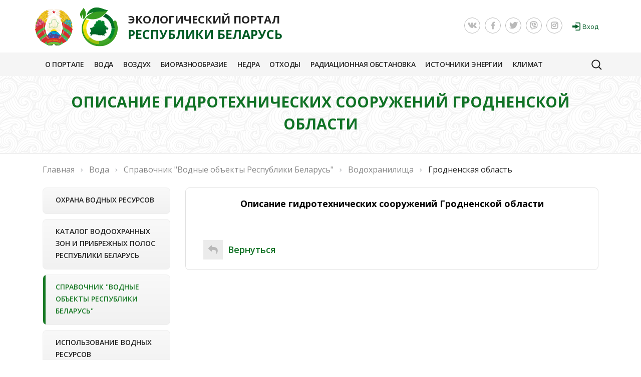

--- FILE ---
content_type: text/html; charset=UTF-8
request_url: https://ecoportal.gov.by/voda/spravochnik-vodnye-obekty-respubliki-belarus/vodokhranilishcha/grodnenskaya-oblast/opisanie-gidrotekhnicheskikh-sooruzheniy-grodnenskoy-oblasti/
body_size: 13447
content:
<!DOCTYPE html><html><head><title>Описание гидротехнических сооружений Гродненской области</title>
    <meta http-equiv="X-UA-Compatible" content="IE=edge">
	<meta http-equiv="Content-Language" content="ru" />
	<meta content="5 days" name="revisit-after"  />
	<meta content="ecoportal.gov.by" name="generator"  />
	<meta content="ecoportal.gov.by" name="copyright"  />
	<meta content="ecoportal.gov.by" name="author"  />
	<meta property="og:type" content="website" />
	<meta property="og:locale" content="ru_RU" />
	<meta property="og:title" content="Описание гидротехнических сооружений Гродненской области | Экологический портал Республики Беларусь" />
	<meta property="og:description" content="" />
	<meta property="og:site_name" content="ecoportal.gov.by" />
	<meta property="og:url" content="https://ecoportal.gov.by/voda/spravochnik-vodnye-obekty-respubliki-belarus/vodokhranilishcha/grodnenskaya-oblast/opisanie-gidrotekhnicheskikh-sooruzheniy-grodnenskoy-oblasti/" />
	<meta property="og:image" content="https://ecoportal.gov.by/logotip-256-256.png" />
	<meta property="og:image:height" content="256" />
	<meta property="og:image:width" content="256" />
	<meta name="twitter:title" content="Описание гидротехнических сооружений Гродненской области   | Экологический портал Республики Беларусь" />
	<meta name="twitter:image" content="https://ecoportal.gov.by/logotip-256-256.png" />
	<meta name="twitter:url" content="https://ecoportal.gov.by/voda/spravochnik-vodnye-obekty-respubliki-belarus/vodokhranilishcha/grodnenskaya-oblast/opisanie-gidrotekhnicheskikh-sooruzheniy-grodnenskoy-oblasti/" />
	<meta name="twitter:card" content="summary" />
    <meta http-equiv="Content-Type" content="text/html; charset=UTF-8" />
<meta name="robots" content="index, follow" />
<link href="/bitrix/css/main/bootstrap.css?1582639347141458" type="text/css"  rel="stylesheet" />
<link href="/bitrix/css/main/font-awesome.css?158263934728777" type="text/css"  rel="stylesheet" />
<link href="/bitrix/templates/cor/components/bitrix/news.detail/flat/style.css?15826393474171" type="text/css"  rel="stylesheet" />
<link href="/bitrix/templates/cor/components/bitrix/news.detail/flat/themes/blue/style.css?1582639347260" type="text/css"  rel="stylesheet" />
<link href="/bitrix/templates/cor/styles/style.css?1658818710287339" type="text/css"  data-template-style="true"  rel="stylesheet" />
<link href="/bitrix/templates/cor/styles/owl.carousel.css?158263934724623" type="text/css"  data-template-style="true"  rel="stylesheet" />
<link href="/bitrix/templates/cor/styles/jquery.fancybox.css?15826393475680" type="text/css"  data-template-style="true"  rel="stylesheet" />
<link href="/bitrix/templates/cor/js/lightgal/css/chocolat.css?15826393474889" type="text/css"  data-template-style="true"  rel="stylesheet" />
<link href="/bitrix/templates/cor/styles/header.css?158263934737023" type="text/css"  data-template-style="true"  rel="stylesheet" />
<link href="/bitrix/templates/cor/styles/sidebar.css?15826393474667" type="text/css"  data-template-style="true"  rel="stylesheet" />
<link href="/bitrix/templates/cor/styles/footer.css?15826393476959" type="text/css"  data-template-style="true"  rel="stylesheet" />
<link href="/bitrix/templates/cor/styles/content.css?162971983985112" type="text/css"  data-template-style="true"  rel="stylesheet" />
<link href="/bitrix/templates/cor/styles/color.css?15826393479212" type="text/css"  data-template-style="true"  rel="stylesheet" />
<link href="/bitrix/templates/cor/custom/style.css?172967243093" type="text/css"  data-template-style="true"  rel="stylesheet" />
<link href="/bitrix/templates/cor/custom/demo.css?15826393472220" type="text/css"  data-template-style="true"  rel="stylesheet" />
<link href="/bitrix/templates/cor/custom/buttons.css?1582639347676" type="text/css"  data-template-style="true"  rel="stylesheet" />
<link href="/bitrix/templates/cor/custom/style2.css?15826393472438" type="text/css"  data-template-style="true"  rel="stylesheet" />
<script>if(!window.BX)window.BX={};if(!window.BX.message)window.BX.message=function(mess){if(typeof mess==='object'){for(let i in mess) {BX.message[i]=mess[i];} return true;}};</script>
<script>(window.BX||top.BX).message({'JS_CORE_LOADING':'Загрузка...','JS_CORE_NO_DATA':'- Нет данных -','JS_CORE_WINDOW_CLOSE':'Закрыть','JS_CORE_WINDOW_EXPAND':'Развернуть','JS_CORE_WINDOW_NARROW':'Свернуть в окно','JS_CORE_WINDOW_SAVE':'Сохранить','JS_CORE_WINDOW_CANCEL':'Отменить','JS_CORE_WINDOW_CONTINUE':'Продолжить','JS_CORE_H':'ч','JS_CORE_M':'м','JS_CORE_S':'с','JSADM_AI_HIDE_EXTRA':'Скрыть лишние','JSADM_AI_ALL_NOTIF':'Показать все','JSADM_AUTH_REQ':'Требуется авторизация!','JS_CORE_WINDOW_AUTH':'Войти','JS_CORE_IMAGE_FULL':'Полный размер'});</script>

<script src="/bitrix/js/main/core/core.js?1707401304494198"></script>

<script>BX.Runtime.registerExtension({'name':'main.core','namespace':'BX','loaded':true});</script>
<script>BX.setJSList(['/bitrix/js/main/core/core_ajax.js','/bitrix/js/main/core/core_promise.js','/bitrix/js/main/polyfill/promise/js/promise.js','/bitrix/js/main/loadext/loadext.js','/bitrix/js/main/loadext/extension.js','/bitrix/js/main/polyfill/promise/js/promise.js','/bitrix/js/main/polyfill/find/js/find.js','/bitrix/js/main/polyfill/includes/js/includes.js','/bitrix/js/main/polyfill/matches/js/matches.js','/bitrix/js/ui/polyfill/closest/js/closest.js','/bitrix/js/main/polyfill/fill/main.polyfill.fill.js','/bitrix/js/main/polyfill/find/js/find.js','/bitrix/js/main/polyfill/matches/js/matches.js','/bitrix/js/main/polyfill/core/dist/polyfill.bundle.js','/bitrix/js/main/core/core.js','/bitrix/js/main/polyfill/intersectionobserver/js/intersectionobserver.js','/bitrix/js/main/lazyload/dist/lazyload.bundle.js','/bitrix/js/main/polyfill/core/dist/polyfill.bundle.js','/bitrix/js/main/parambag/dist/parambag.bundle.js']);
</script>
<script>BX.Runtime.registerExtension({'name':'fx','namespace':'window','loaded':true});</script>
<script>(window.BX||top.BX).message({'LANGUAGE_ID':'ru','FORMAT_DATE':'DD.MM.YYYY','FORMAT_DATETIME':'DD.MM.YYYY HH:MI:SS','COOKIE_PREFIX':'BITRIX_SM','SERVER_TZ_OFFSET':'10800','UTF_MODE':'Y','SITE_ID':'s1','SITE_DIR':'/','USER_ID':'','SERVER_TIME':'1765601146','USER_TZ_OFFSET':'0','USER_TZ_AUTO':'Y','bitrix_sessid':'7bd79dadc87655c2fc33af4f7b396b70'});</script>


<script src="/bitrix/js/main/core/core_fx.js?158263937416888"></script>
<script src="/bitrix/js/art.devfunc/script.js?15826393811726"></script>
<script>var RSDevFunc_BasketEndWord_end1 = "";var RSDevFunc_BasketEndWord_end2 = "";var RSDevFunc_BasketEndWord_end3 = "";</script>
<link href="/favicon.ico" rel="shortcut icon"  type="image/x-icon" />
<meta http-equiv="X-UA-Compatible" content="IE=edge">
<meta name="viewport" content="width=device-width, initial-scale=1">
<link href="/site.webmanifest" rel="manifest"  />
<meta content="/browserconfig.xml" name="msapplication-config"  />
<link href="/logotip-192-192.png" rel="apple-touch-icon" sizes="180x180" />
<script type="text/javascript" src="//yastatic.net/share/share.js" charset="UTF-8"></script>
<link href="//fonts.googleapis.com/css?family=PT+Sans:400,700|Roboto:500,300,400" rel="stylesheet" type="text/css">



<script src="/bitrix/templates/cor/js/jquery-1.11.2.min.js?158263934795931"></script>
<script src="/bitrix/templates/cor/js/bootstrap/bootstrap.js?158263934766732"></script>
<script src="/bitrix/templates/cor/js/owl.carousel.min.js?158263934741183"></script>
<script src="/bitrix/templates/cor/js/fancybox/jquery.fancybox.pack.js?158263934723135"></script>
<script src="/bitrix/templates/cor/js/lightgal/js/jquery.chocolat.js?158263934711215"></script>
<script src="/bitrix/templates/cor/js/script.js?158263934718582"></script>
<script src="/bitrix/templates/cor/js/modernizr.custom.53451.js?15826393477632"></script>
<script src="/bitrix/templates/cor/js/jquery.gallery.js?158263934715041"></script>
<script src="/bitrix/templates/cor/js/jquery.spincrement.min.js?15826393471329"></script>
<script src="/bitrix/templates/cor/custom/script.js?15826393471782"></script>
<script src="/bitrix/templates/cor/components/bitrix/news.detail/flat/script.js?15826393474815"></script>
<script type="text/javascript">var _ba = _ba || []; _ba.push(["aid", "6e1bd3cb93f93d2deaf98515988a4b33"]); _ba.push(["host", "ecoportal.gov.by"]); (function() {var ba = document.createElement("script"); ba.type = "text/javascript"; ba.async = true;ba.src = (document.location.protocol == "https:" ? "https://" : "http://") + "bitrix.info/ba.js";var s = document.getElementsByTagName("script")[0];s.parentNode.insertBefore(ba, s);})();</script>


<script type="text/javascript">
	// some JS params
	var SITE_ID = 's1',
		SITE_DIR = '/',
		SITE_TEMPLATE_PATH = '/bitrix/templates/cor',
		BX_COOKIE_PREFIX = 'BITRIX_SM_',
		AR_CORP_COUNT_COMPARE = 0,
		AR_CORP_COUNT_FAVORITE = 0,
		AR_CORP_COUNT_BASKET = 0;
	// messages
	BX.message({
		"ARCORP_JS_REQUIRED_FIELD":"Поле обязательно для заполнения"
	});
</script>    <script src="https://www.amcharts.com/lib/4/core.js"></script>
    <script src="https://www.amcharts.com/lib/4/charts.js"></script>
    <script src="https://www.amcharts.com/lib/4/themes/animated.js"></script>
    <script src="//www.amcharts.com/lib/4/lang/ru_RU.js"></script>
    <script type="text/javascript" src="/bitrix/templates/cor/js/new-owl.carousel.min.js"></script>
    <script type="text/javascript" src="/bitrix/templates/cor/js/OwlCarousel2Thumbs.min.js"></script>
 <script type="text/javascript" src="/bitrix/js/art.devfunc/script.js"></script>
<script type="text/javascript" src="/bitrix/js/main/core/core.min.js"></script>
<script type="text/javascript" src="/bitrix/js/main/core/core_ajax.min.js"></script>
<link rel="stylesheet" href="https://use.fontawesome.com/releases/v5.8.1/css/all.css"  rel="stylesheet">
<link href="https://fonts.googleapis.com/css?family=Ubuntu:400,500,700" rel="stylesheet">
<link href="https://fonts.googleapis.com/css?family=Open+Sans:300,400,600,700&amp;subset=cyrillic,cyrillic-ext" rel="stylesheet">
<!-- Yandex.Metrika counter -->
<script type="text/javascript" >
   (function(m,e,t,r,i,k,a){m[i]=m[i]||function(){(m[i].a=m[i].a||[]).push(arguments)};
   m[i].l=1*new Date();k=e.createElement(t),a=e.getElementsByTagName(t)[0],k.async=1,k.src=r,a.parentNode.insertBefore(k,a)})
   (window, document, "script", "https://mc.yandex.ru/metrika/tag.js", "ym");

   ym(68620789, "init", {
        clickmap:true,
        trackLinks:true,
        accurateTrackBounce:true,
        webvisor:true
   });
</script>
<noscript><div><img src="https://mc.yandex.ru/watch/68620789" style="position:absolute; left:-9999px;" alt="" /></div></noscript>
<!-- /Yandex.Metrika counter -->
<!-- Global site tag (gtag.js) - Google Analytics -->
<script async src="https://www.googletagmanager.com/gtag/js?id=G-HV5EMHJPBM"></script>
<script>
  window.dataLayer = window.dataLayer || [];
  function gtag(){dataLayer.push(arguments);}
  gtag('js', new Date());

  gtag('config', 'G-HV5EMHJPBM');
</script>
<meta name="yandex-verification" content="c5c8ecf652833fdb" />
<meta name="google-site-verification" content="L8AU1I1VQOggMJxLKjcvKAtW4yFW_dqdoaXvb0oE6YM" />
<meta content="GooGhywoiu9839t543j0s7543uw1. Прошу предоставить пользователю vtuhaj@gmail.com доступ с правами администратора к аккаунту Google Аналитики G-HV5EMHJPBM. Дата: 01.06.2022" />
</head>
<body class="">
	
	<div id="panel"></div>

	
	<div class="wrapper first">

		<div class="topline-wrapper">
		
			<div class="container">
			             
                <div class="row topline-mob">

									
<!-- 									<div class="col-xs-3 col-sm-2 langs"><span class="lang"><a href="/">RU </a><a href="" class="other-lang">BR</a></span></div>
									<div class="col-xs-7 col-sm-8 blind-version"><a href=""><span>Версия для слабовидящих</span></a>
									</div> -->
									<div class="col-md-5 social-net"><div>
	<a itemprop="sameAs" href="" target="_blank"><i class="fab fa-vk" aria-hidden="true"></i></a>
	<a itemprop="sameAs" href="https://www.facebook.com/Министерство-природных-ресурсов-и-охраны-окружающей-среды-Беларуси-463045593877923/?fref=ts" target="_blank">		<i class="fa fa-facebook" aria-hidden="true"></i></a>
	<a itemprop="sameAs" href="" target="_blank"><i class="fab fa-twitter" aria-hidden="true"></i></a>
	<a itemprop="sameAs" href="" target="_blank"><i class="fab fa-viber"></i></a>
	<a itemprop="sameAs" href="" target="_blank"><i class="fab fa-instagram" aria-hidden="true"></i></a>																			
</div>										
										<div class="enter-block" style="color: #fff;">
                             
                            <div class="col-md-2">
    						  <a class="enter" href="/lichnyy-kabinet/">Вход</a>
                            </div>
                            							</div>
									</div> 



										<button type="button" class="navbar-toggle" data-toggle="collapse" data-target=".navbar-responsive-collapse">
											<span class="icon-toggle">
												<span class="icon-bar"></span>
												<span class="icon-bar"></span>
												<span class="icon-bar"></span>
											</span>    
										</button>
								
								
				
				</div>
				
				<div class="row topline">
					 <div class="col-lg-6 col-md-6 hidden-sm hidden-xs slogan text-center">
					 <div class="box logo"><div class="in"><a href="/"><img src="/bitrix/templates/cor/img/logo-rb.svg" alt="Экологический портал Республики Беларусь"><img src="/bitrix/templates/cor/img/ecologo.svg" alt="Экологический портал Республики Беларусь"></a></div></
						 <div class="logo-slogan"><a href="/" class="h-slogan">Экологический портал <br> <span>Республики Беларусь</span></a></div>
					</div>
					
					
					<div class="col-lg-6 col-md-6 hidden-sm hidden-xs lang-row">
					
					       <div class="row flex_right"> 
						   
						   
								<!-- <div class="col-md-5 blind-version"><a href=""><span>Версия для слабовидящих</span></a>
</div>  -->
								<div class="col-md-5 social-net"><div>
	<a itemprop="sameAs" href="" target="_blank"><i class="fab fa-vk" aria-hidden="true"></i></a>
	<a itemprop="sameAs" href="https://www.facebook.com/Министерство-природных-ресурсов-и-охраны-окружающей-среды-Беларуси-463045593877923/?fref=ts" target="_blank">		<i class="fa fa-facebook" aria-hidden="true"></i></a>
	<a itemprop="sameAs" href="" target="_blank"><i class="fab fa-twitter" aria-hidden="true"></i></a>
	<a itemprop="sameAs" href="" target="_blank"><i class="fab fa-viber"></i></a>
	<a itemprop="sameAs" href="" target="_blank"><i class="fab fa-instagram" aria-hidden="true"></i></a>																			
</div></div> 
							<div class="enter-block" style="color: #fff;">
                             
                            <div class="col-md-2">
    						  <a class="enter" href="/lichnyy-kabinet/">Вход</a>
                            </div>
                            							</div>
						
							<!-- 	<div class="col-md-2 langs"><span class="lang"><a href="/">RU </a><a href="" class="other-lang">BR</a></span></div>  -->
                            
	                       </div>

					</div>
					
					
					
			
					<div class="hidden-lg hidden-md col-sm-3 col-xs-5 mobile-logos">
						<a href="/">
						     <img src="/bitrix/templates/cor/img/logo-rb.svg" alt="Экологический портал Республики Беларусь">
							<img src="/bitrix/templates/cor/img/ecologo.svg" alt="Экологический портал Республики Беларусь">
						</a>
					</div>
					<div class="hidden-lg hidden-md col-sm-9 col-xs-7 topline-middle">
						<span class="tophone">Экологический портал <br>
Республики Беларусь</span>
									
					</div>
					
				</div>
			</div>
		</div>

			<!-- Header v2 -->    
<!-- header.no-border - стиль без бордеров -->
<!-- header.color - стиль с заливкой -->
<header class="style2 color">
    <!-- Navbar -->
    <div class="navbar navbar-default mega-menu type2" role="navigation">
        <div class="container">
            <!-- Brand and toggle get grouped for better mobile display -->
            <div class="navbar-header">
                <div class="row">
                    <div class="col col-md-12">
                        
                   <!-- </div>
                    <div class="col col-md-11 col-sm-12">-->
							<!-- Collect the nav links, forms, and other content for toggling -->
                        <div class="box top-nav">
							<!-- <div class="row">
								<div class="col col-md-12">
									<button type="button" class="navbar-toggle" data-toggle="collapse" data-target=".navbar-responsive-collapse">
										<span class="full-width-menu">Меню</span>
										<span class="icon-toggle">
											<span class="icon-bar"></span>
											<span class="icon-bar"></span>
											<span class="icon-bar"></span>
										</span>    
									</button>
								</div>
							</div> -->
							<div class="collapse navbar-collapse navbar-responsive-collapse">
								<div class="container">
										 <ul class="nav navbar-nav list-unstyled main-menu-nav" ><li class="dropdown other invisible"><a href="#">...</a><ul class="dropdown-menu list-unstyled dropdown-menu-right"></ul></li><li class="dropdown lvl1 " id="element0"><a href="/o-portale/"  class="dropdown-toggle" data-toggle="dropdown">О портале<span class="hidden-md hidden-lg"><i></i></span></a><ul class="dropdown-menu list-unstyled"><li class=""><a href="/o-portale/novosti/" >Новости</a><li class="dropdown-submenu "><a href="/o-portale/ekologicheskoe-obrazovanie/" >Экологическое образование и просвещение<span class="hidden-md hidden-lg"><i></i></span></a><ul class="dropdown-menu list-unstyled"><li class=""><a href="/o-portale/ekologicheskoe-obrazovanie/zelenye-shkoly-v-belarusi/" >«Зеленые школы» в Беларуси</a><li class=""><a href="/o-portale/ekologicheskoe-obrazovanie/povyshenie-kvalifikatsii" >Повышение квалификации</a></li></ul><li class=""><a href="/o-portale/tseli-ustoychivogo-razvitiya/" >Цели устойчивого развития</a><li class=""><a href="/o-portale/uslugi" >Услуги</a><li class=""><a href="/o-portale/zakonodatelstvo" >Законодательство</a></li></ul><li class="dropdown lvl1 " id="element8"><a href="/voda/"  class="dropdown-toggle" data-toggle="dropdown">Вода<span class="hidden-md hidden-lg"><i></i></span></a><ul class="dropdown-menu list-unstyled"><li class=""><a href="/voda/okhrana-vodnykh-resursov/" >Охрана водных ресурсов</a><li class=""><a href="/voda/katalog-vodookhrannykh-zon-i-pribrezhnykh-polos/" >Каталог водоохранных зон и прибрежных полос Республики Беларусь</a><li class="active"><a href="/voda/spravochnik-vodnye-obekty-respubliki-belarus/" >Справочник "Водные объекты Республики Беларусь"</a><li class=""><a href="/voda/ispolzovanie-vodnykh-resursov/" >Использование водных ресурсов</a><li class=""><a href="/voda/vodozabornye-skvazhiny/" >Водозаборные скважины</a><li class=""><a href="/voda/gidrologicheskie-nablyudeniya/" >Гидрологическая информация</a><li class=""><a href="/voda/monitoring-poverkhnostnykh-vod/" >Мониторинг поверхностных вод</a><li class="dropdown-submenu "><a href="/voda/obespechenie-vodnykh-resursov/" >Обеспечение наличия и рационального использования водных ресурсов и санитарии для всех<span class="hidden-md hidden-lg"><i></i></span></a><ul class="dropdown-menu list-unstyled"><li class=""><a href="/voda/obespechenie-vodnykh-resursov/dolya-bezopasno-ochishchaemykh-stochnykh-vod/" >Доля безопасно очищаемых хозяйственно-бытовых и промышленных сточных вод</a><li class=""><a href="/voda/obespechenie-vodnykh-resursov/dolya-poverkhnostnykh-vodnykh-obektov-kotorym-prisvoen-khoroshiy-i-vyshe-ekologicheskiy-gidrobiologi/" >Доля водоемов с хорошим качеством воды</a><li class=""><a href="/voda/obespechenie-vodnykh-resursov/dinamika-izmeneniya-effektivnosti-vodopolzovaniya/" >Динамика изменения эффективности водопользования</a><li class=""><a href="/voda/obespechenie-vodnykh-resursov/intensivnost-ispolzovaniya-zapasov-presnoy-vody-vodnyy-stress/" >Интенсивность использования запасов пресной воды (водный стресс)</a><li class=""><a href="/voda/obespechenie-vodnykh-resursov/stepen-vnedreniya-kompleksnogo-upravleniya-vodnymi-resursami-ot-0-do-100/" >Степень внедрения комплексного управления водными ресурсами (от 0 до 100)</a><li class=""><a href="/voda/obespechenie-vodnykh-resursov/dolya-ploshchadi-transgranichnogo-basseyna-v-otnoshenii-kotoroy-deystvuet-mekhanizm-sotrudnichestva-/" >Доля площади трансграничного бассейна, в отношении которой действует механизм сотрудничества в сфере водных ресурсов</a><li class=""><a href="/voda/obespechenie-vodnykh-resursov/dinamika-izmeneniya-ploshchadi-svyazannykh-s-vodoy-ekosistem/" >Динамика изменения площади связанных с водой экосистем</a></li></ul><li class=""><a href="/voda/reestr-vodnykh-obektov-respubliki-belarus/" >Реестр водных объектов Республики Беларусь</a></li></ul><li class="dropdown lvl1 " id="element25"><a href="/vozdukh/"  class="dropdown-toggle" data-toggle="dropdown">Воздух<span class="hidden-md hidden-lg"><i></i></span></a><ul class="dropdown-menu list-unstyled"><li class=""><a href="/vozdukh/monitoring-atmosfernogo-vozdukha/" >Мониторинг атмосферного воздуха</a><li class=""><a href="/vozdukh/vybrosy-zagryaznyayushchikh-veshchestv/" >Выбросы загрязняющих веществ</a></li></ul><li class="dropdown lvl1 " id="element28"><a href="/bioraznoobrazie/"  class="dropdown-toggle" data-toggle="dropdown">Биоразнообразие<span class="hidden-md hidden-lg"><i></i></span></a><ul class="dropdown-menu list-unstyled"><li class=""><a href="/bioraznoobrazie/flora/" >Флора</a><li class="dropdown-submenu "><a href="/bioraznoobrazie/fauna/" >Фауна<span class="hidden-md hidden-lg"><i></i></span></a><ul class="dropdown-menu list-unstyled"><li class=""><a href="/bioraznoobrazie/fauna/dikie-zhivotnye/" >Дикие животные</a><li class=""><a href="/bioraznoobrazie/fauna/ryby-i-rybnye-resursy/" >Рыбы и рыбные ресурсы</a><li class=""><a href="/bioraznoobrazie/fauna/okhotniche-khozyaystvo/" >Охотничье хозяйство</a></li></ul><li class="dropdown-submenu "><a href="/bioraznoobrazie/osobo-okhranyaemye-territorii/" >Особо охраняемые природные территории<span class="hidden-md hidden-lg"><i></i></span></a><ul class="dropdown-menu list-unstyled"><li class=""><a href="/bioraznoobrazie/osobo-okhranyaemye-territorii/%D0%B1erezinskij-biosfernyj-zapovednik/" >Березинский биосферный заповедник</a><li class=""><a href="/bioraznoobrazie/osobo-okhranyaemye-territorii/natsionalnyy-park-belovezhskaya-pushcha/" >Национальный парк «Беловежская пуща»</a><li class=""><a href="/bioraznoobrazie/osobo-okhranyaemye-territorii/natsionalnyy-park-braslavskie-ozera/" >Национальный парк «Браславские озера»</a><li class=""><a href="/bioraznoobrazie/osobo-okhranyaemye-territorii/natsionalnyy-park-narochanskiy/" >Национальный парк «Нарочанский»</a><li class=""><a href="/bioraznoobrazie/osobo-okhranyaemye-territorii/natsionalnyy-park-pripyatskiy/" >Национальный парк «Припятский»</a><li class=""><a href="/bioraznoobrazie/osobo-okhranyaemye-territorii/respublikanskiy-landshaftnyy-zakaznik-vygonoshchanskoe/" >Республиканский ландшафтный заказник «Выгонощанское»</a><li class=""><a href="/bioraznoobrazie/osobo-okhranyaemye-territorii/respublikanskiy-landshaftnyy-zakaznik-vydritsa/" >Республиканский ландшафтный заказник «Выдрица»</a><li class=""><a href="/bioraznoobrazie/osobo-okhranyaemye-territorii/landshaftnyy-zakaznik-respublikanskogo-znacheniya-grodnenskaya-pushcha/" >Ландшафтный заказник республиканского значения «Гродненская пуща»</a><li class=""><a href="/bioraznoobrazie/osobo-okhranyaemye-territorii/respublikanskiy-landshaftnyy-zakaznik-elnya/" >Республиканский ландшафтный заказник «Ельня»</a><li class=""><a href="/bioraznoobrazie/osobo-okhranyaemye-territorii/respublikanskiy-zakaznik-zvanets/" >Республиканский ландшафтный заказник «Званец»</a><li class=""><a href="/bioraznoobrazie/osobo-okhranyaemye-territorii/respublikanskiy-landshaftnyy-zakaznik-kozyanskiy/" >Республиканский ландшафтный заказник «Козьянский»</a><li class=""><a href="/bioraznoobrazie/osobo-okhranyaemye-territorii/respublikanskiy-landshaftnyy-zakaznik-kotra/" >Республиканский ландшафтный заказник «Котра»</a><li class=""><a href="/bioraznoobrazie/osobo-okhranyaemye-territorii/respublikanskiy-landshaftnyy-zakaznik-krasnyy-bor/" >Республиканский ландшафтный заказник «Красный Бор»</a><li class=""><a href="/bioraznoobrazie/osobo-okhranyaemye-territorii/respublikanskiy-landshaftnyy-zakaznik-kupalovskiy/" >Республиканский ландшафтный заказник «Купаловский»</a><li class=""><a href="/bioraznoobrazie/osobo-okhranyaemye-territorii/respublikanskiy-landshaftnyy-zakaznik-lipichanskaya-pushcha/" >Республиканский ландшафтный заказник «Липичанская пуща»</a><li class=""><a href="/bioraznoobrazie/osobo-okhranyaemye-territorii/respublikanskiy-landshaftnyy-zakaznik-mozyrskie-ovragi/" >Республиканский ландшафтный заказник «Мозырские овраги»,</a><li class=""><a href="/bioraznoobrazie/osobo-okhranyaemye-territorii/respublikanskiy-landshaftnyy-zakaznik-nalibokskiy/" >Республиканский ландшафтный заказник «Налибокский»</a><li class=""><a href="/bioraznoobrazie/osobo-okhranyaemye-territorii/respublikanskiy-landshaftnyy-zakaznik-ozery/" >Республиканский ландшафтный заказник «Озеры»</a><li class=""><a href="/bioraznoobrazie/osobo-okhranyaemye-territorii/respublikanskiy-landshaftnyy-zakaznik-olmanskie-bolota/" >Республиканский ландшафтный заказник «Ольманские болота»</a><li class=""><a href="/bioraznoobrazie/osobo-okhranyaemye-territorii/respublikanskiy-landshaftnyy-zakaznik-osveyskiy/" >Республиканский ландшафтный заказник «Освейский»</a><li class=""><a href="/bioraznoobrazie/osobo-okhranyaemye-territorii/respublikanskiy-landshaftnyy-zakaznik-pribuzhskoe-polese/" >Республиканский ландшафтный заказник «Прибужское Полесье»</a><li class=""><a href="/bioraznoobrazie/osobo-okhranyaemye-territorii/respublikanskiy-landshaftnyy-zakaznik-prostyr/" >Республиканский ландшафтный заказник «Простырь»</a><li class=""><a href="/bioraznoobrazie/osobo-okhranyaemye-territorii/respublikanskiy-landshaftnyy-zakaznik-svityazyanskiy/" >Республиканский ландшафтный заказник «Свитязянский»</a><li class=""><a href="/bioraznoobrazie/osobo-okhranyaemye-territorii/respublikanskiy-landshaftnyy-zakaznik-selyava/" >Республиканский ландшафтный заказник «Селява»</a><li class=""><a href="/bioraznoobrazie/osobo-okhranyaemye-territorii/respublikanskiy-landshaftnyy-zakaznik-sinsha/" >Республиканский ландшафтный заказник «Синьша»</a><li class=""><a href="/bioraznoobrazie/osobo-okhranyaemye-territorii/respublikanskiy-landshaftnyy-zakaznik-smychok/" >Республиканский ландшафтный заказник «Смычок»</a><li class=""><a href="/bioraznoobrazie/osobo-okhranyaemye-territorii/respublikanskiy-landshaftnyy-zakaznik-sorochanskie-ozera/" >Республиканский ландшафтный заказник «Сорочанские озера»</a><li class=""><a href="/bioraznoobrazie/osobo-okhranyaemye-territorii/respublikanskiy-landshaftnyy-zakaznik-srednyaya-pripyat/" >Республиканский ландшафтный заказник «Средняя Припять»</a><li class=""><a href="/bioraznoobrazie/osobo-okhranyaemye-territorii/respublikanskiy-landshaftnyy-zakaznik-stronga/" >Республиканский ландшафтный заказник «Стронга»</a><li class=""><a href="/bioraznoobrazie/osobo-okhranyaemye-territorii/respublikanskiy-biologicheskiy-zakaznik-volmyanskiy/" >Республиканский биологический заказник «Волмянский»</a><li class=""><a href="/bioraznoobrazie/osobo-okhranyaemye-territorii/respublikanskiy-biologicheskiy-zakaznik-dnepro-sozhskiy/" >Республиканский биологический заказник «Днепро-Сожский»</a><li class=""><a href="/bioraznoobrazie/osobo-okhranyaemye-territorii/respublikanskiy-biologicheskiy-zakaznik-lebyazhiy/" >Республиканский биологический заказник «Лебяжий»</a><li class=""><a href="/bioraznoobrazie/osobo-okhranyaemye-territorii/respublikanskiy-biologicheskiy-zakaznik-luninskiy/" >Республиканский биологический заказник «Лунинский»</a><li class=""><a href="/bioraznoobrazie/osobo-okhranyaemye-territorii/respublikanskiy-biologicheskiy-zakaznik-ruzhanskaya-pushcha/" >Республиканский биологический заказник «Ружанская пуща»</a><li class=""><a href="/bioraznoobrazie/osobo-okhranyaemye-territorii/respublikanskiy-biologicheskiy-zakaznik-sporovskiy/" >Республиканский биологический заказник «Споровский»</a><li class=""><a href="/bioraznoobrazie/osobo-okhranyaemye-territorii/respublikanskiy-biologicheskiy-zakaznik-chernevskiy/" >Республиканский биологический заказник «Черневский»</a><li class=""><a href="/bioraznoobrazie/osobo-okhranyaemye-territorii/respublikanskiy-gidrologicheskiy-zakaznik-dolgoe/" >Республиканский гидрологический заказник «Долгое»</a><li class=""><a href="/bioraznoobrazie/osobo-okhranyaemye-territorii/gidrologicheskiy-zakaznik-respublikanskogo-znacheniya-korytenskiy-mokh/" >Гидрологический заказник республиканского значения «Корытенский Мох»</a><li class=""><a href="/bioraznoobrazie/osobo-okhranyaemye-territorii/gidrologicheskiy-zakaznik-respublikanskogo-znacheniya-ostrova-duleby/" >Гидрологический заказник республиканского значения «Острова Дулебы»</a><li class=""><a href="/bioraznoobrazie/osobo-okhranyaemye-territorii/respublikanskiy-gidrologicheskiy-zakaznik-shvakshty/" >Республиканский гидрологический заказник «Швакшты»</a></li></ul></li></ul><li class="dropdown lvl1 " id="element75"><a href="/nedra/"  class="dropdown-toggle" data-toggle="dropdown">Недра<span class="hidden-md hidden-lg"><i></i></span></a><ul class="dropdown-menu list-unstyled"><li class=""><a href="/nedra/gosudarstvennyy-kadastr-nedr-respubliki-belarus/" >Государственный кадастр недр Республики Беларусь</a><li class=""><a href="/nedra/informatsiya-ob-otchetnykh-geolagicheskikh-materialakh" >Информация об отчетных геологических материалах</a><li class="dropdown-submenu "><a href="/nedra/mineralno-syrevaya-baza/" >Минерально-сырьевая база Республики Беларусь<span class="hidden-md hidden-lg"><i></i></span></a><ul class="dropdown-menu list-unstyled"><li class=""><a href="/nedra/mineralno-syrevaya-baza/sostoyanie-mineralno-syrevoy-bazy/" >Состояние минерально-сырьевой базы</a><li class=""><a href="/nedra/mineralno-syrevaya-baza/prirost-zapasov-poleznykh-iskopaemykh/" >Приросты запасов полезных ископаемых за 2016-2021 гг.</a><li class=""><a href="/nedra/mineralno-syrevaya-baza/dobyvaemoe-syre/" >Добываемое сырье</a><li class=""><a href="/nedra/mineralno-syrevaya-baza/razvedannye-nerazrabatyvaemye-mestorozhdeniya/" >Разведанные неразрабатываемые месторождения</a><li class=""><a href="/nedra/mineralno-syrevaya-baza/perspektivnye-poleznye-iskopaemye/" >Перспективные полезные ископаемые</a><li class=""><a href="/nedra/mineralno-syrevaya-baza/perechen-kontsessionnykh-obektov/" >Перечень концессионных объектов Республики Беларусь</a></li></ul><li class=""><a href="/nedra/razvedannye-nerazrabatyvaemye-mestorozhdeniya/" >Разведанные неразрабатываемые месторождения</a></li></ul><li class="dropdown lvl1 " id="element86"><a href="/otkhody/"  class="dropdown-toggle" data-toggle="dropdown">Отходы<span class="hidden-md hidden-lg"><i></i></span></a><ul class="dropdown-menu list-unstyled"><li class=""><a href="/otkhody/ispolzovanie-otkhodov/" >Использование отходов</a><li class=""><a href="/otkhody/obezvrezhivanie-otkhodov/" >Обезвреживание отходов</a><li class=""><a href="/otkhody/khranenie-zakhoronenie-otkhodov/" >Хранение, захоронение отходов</a><li class=""><a href="/otkhody/nalichie-obrazovanie-i-dvizhenie-otkhodov/" >Наличие, образование и движение отходов</a><li class=""><a href="/otkhody/obem-tverdykh-kommunalnykh-otkhodov/" >Объем сбора, вывоза и захоронения твердых коммунальных      отходов</a><li class=""><a href="/otkhody/vtorichnoe-syrye/" >Количество заготовленного вторичного сырья</a></li></ul><li class="dropdown lvl1 " id="element93"><a href="/radiatsionnaya-obstanovka/"  class="dropdown-toggle" data-toggle="dropdown">Радиационная обстановка</a><li class="dropdown lvl1 " id="element94"><a href="/istochniki-energii/"  class="dropdown-toggle" data-toggle="dropdown">Источники энергии<span class="hidden-md hidden-lg"><i></i></span></a><ul class="dropdown-menu list-unstyled"><li class=""><a href="/istochniki-energii/ustanovki-po-ispolzovaniyu-vie/" >Установки по использованию ВИЭ</a><li class=""><a href="/istochniki-energii/potentsialnye-ploshchadki/" >Потенциальные площадки</a></li></ul><li class="dropdown lvl1 " id="element97"><a href="/klimat/"  class="dropdown-toggle" data-toggle="dropdown">Климат<span class="hidden-md hidden-lg"><i></i></span></a><ul class="dropdown-menu list-unstyled"><li class=""><a href="/klimat/fakticheskaya-pogoda/" >Фактическая погода в городах Беларуси</a><li class=""><a href="/klimat/meteonovosti/" >Метеоновости</a><li class=""><a href="/klimat/preduprezhdenie-o-neblagopriyatnom-yavlenii/" >Предупреждения о неблагоприятных или опасных метеорологических явлениях</a><li class=""><a href="/klimat/rekomendatsii-naseleniyu/" >Рекомендации населению о правилах поведения в экстремальных погодных условиях</a><li class=""><a href="/klimat/klimaticheskie-kharakteristiki/" >Климатические характеристики</a></li></ul></ul>
<!-- Search Block -->
<!-- Search Block --><ul class="nav navbar-nav navbar-border-bottom navbar-right list-unstyled hidden-xs hidden-sm"><li><i class="search fa search-btn lupa"></i><div class="search-open"><form action="/search/"><div class="input-group animated fadeInDown"><input type="text" name="q" class="form-control" placeholder="Поиск"><span class="input-group-btn"><button class="btn btn-primary" name="s" type="submit">Искать</button></span></div></form></div></li></ul><!-- End Search Block --><!-- End Search Block -->
								</div><!--/end container-->
							</div><!--/navbar-collapse-->
						</div>
                    </div>
                </div>
               
            </div>
        </div>    

        <div class="clearfix"></div>

    </div>            
    <!-- End Navbar -->
</header>
<!-- End Header v1-->    

<section class="page-top page-top-inner" >
					
						<div class="container">
								<div class="row">
								
										<div class="col-md-12">
											
											<div class="js-ttl">
												<div class="page-header" style="color: #fff;"><h1>Описание гидротехнических сооружений Гродненской области</h1></div>
											</div>
		                              </div>
									
								</div>
							
						</div>
		
</section>

<!-- container --><div class="container  inner-container">

<div class="row  notmain">
	                            <div class="col-md-12">
                                   <div class="js-brcrtitle">
												<ul id="breadcrumbs" class="list-unstyled clearfix" itemscope itemtype="http://schema.org/BreadcrumbList"><li class="main" itemscope itemprop="itemListElement" itemtype="http://schema.org/ListItem"><a itemprop="item" href="/">Главная</a></li><li><span class="bc-arrow"></span></li><li itemscope itemprop="itemListElement" itemtype="http://schema.org/ListItem"><a itemprop="item" href="/voda/" title="Вода"><span itemprop="name">Вода</span></a></li><li><span class="bc-arrow"></span></li><li itemscope itemprop="itemListElement" itemtype="http://schema.org/ListItem"><a itemprop="item" href="/voda/spravochnik-vodnye-obekty-respubliki-belarus/" title="Справочник &quot;Водные объекты Республики Беларусь&quot;"><span itemprop="name">Справочник &quot;Водные объекты Республики Беларусь&quot;</span></a></li><li><span class="bc-arrow"></span></li><li itemscope itemprop="itemListElement" itemtype="http://schema.org/ListItem"><a itemprop="item" href="/voda/spravochnik-vodnye-obekty-respubliki-belarus/vodokhranilishcha/" title="Водохранилища"><span itemprop="name">Водохранилища</span></a></li><li><span class="bc-arrow"></span></li><li itemscope itemprop="itemListElement" itemtype="http://schema.org/ListItem"><span itemprop="name">Гродненская область</span></li></ul>											</div>
									</div>
	<div class="col col-md-9 col-md-push-3 inner-mcontent maincontent">
	<div class="content-wrap">


<div class="bx-newsdetail">
	<div class="bx-newsdetail-block" id="bx_1878455859_1558">

				
			<h3 class="bx-newsdetail-title">Описание гидротехнических сооружений Гродненской области</h3>
	
	<div class="bx-newsdetail-content">
					</div>

		
		
	<div class="row">
		<div class="col-xs-5">
		</div>
		</div>
	</div>
</div>
<script type="text/javascript">
	BX.ready(function() {
		var slider = new JCNewsSlider('bx_1878455859_1558', {
			imagesContainerClassName: 'bx-newsdetail-slider-container',
			leftArrowClassName: 'bx-newsdetail-slider-arrow-container-left',
			rightArrowClassName: 'bx-newsdetail-slider-arrow-container-right',
			controlContainerClassName: 'bx-newsdetail-slider-control'
		});
	});
</script>
<div class="row backshare"><div class="col col-md-6"><a class="detailback" href="/voda/spravochnik-vodnye-obekty-respubliki-belarus/"><i class="fa"></i><span>Вернуться</span></a></div></div>
<div class="row backshare">
<!--<div class="col col-md-12">
    <a class="archive" href="/infotsentr/archive/"><span>Архив новостей</span></a>
</div>-->
</div>



		     </div> <!-- end content-wrap -->
		</div>
		<div id="sidebar" class="col col-md-3 col-md-pull-9">
		<ul class="nav-sidebar catalog-nav-sidebar nav nav-list"><li class=""><a class="iconmenu " href="/voda/okhrana-vodnykh-resursov/">Охрана водных ресурсов</a><li class=""><a class="iconmenu " href="/voda/katalog-vodookhrannykh-zon-i-pribrezhnykh-polos/">Каталог водоохранных зон и прибрежных полос Республики Беларусь</a><li class="active"><a class="iconmenu " href="/voda/spravochnik-vodnye-obekty-respubliki-belarus/">Справочник "Водные объекты Республики Беларусь"</a><li class=""><a class="iconmenu " href="/voda/ispolzovanie-vodnykh-resursov/">Использование водных ресурсов</a><li class=""><a class="iconmenu " href="/voda/vodozabornye-skvazhiny/">Водозаборные скважины</a><li class=""><a class="iconmenu " href="/voda/gidrologicheskie-nablyudeniya/">Гидрологическая информация</a><li class=""><a class="iconmenu " href="/voda/monitoring-poverkhnostnykh-vod/">Мониторинг поверхностных вод</a><li class="dropdown-submenu"><a href="/voda/obespechenie-vodnykh-resursov/"><i class="collapsed" href="#collapse7" data-toggle="collapse"></i>Обеспечение наличия и рационального использования водных ресурсов и санитарии для всех</a><ul class="lvl2 collapse" id="collapse7"><li class=""><a class="iconmenu " href="/voda/obespechenie-vodnykh-resursov/dolya-bezopasno-ochishchaemykh-stochnykh-vod/">Доля безопасно очищаемых хозяйственно-бытовых и промышленных сточных вод</a><li class=""><a class="iconmenu " href="/voda/obespechenie-vodnykh-resursov/dolya-poverkhnostnykh-vodnykh-obektov-kotorym-prisvoen-khoroshiy-i-vyshe-ekologicheskiy-gidrobiologi/">Доля водоемов с хорошим качеством воды</a><li class=""><a class="iconmenu " href="/voda/obespechenie-vodnykh-resursov/dinamika-izmeneniya-effektivnosti-vodopolzovaniya/">Динамика изменения эффективности водопользования</a><li class=""><a class="iconmenu " href="/voda/obespechenie-vodnykh-resursov/intensivnost-ispolzovaniya-zapasov-presnoy-vody-vodnyy-stress/">Интенсивность использования запасов пресной воды (водный стресс)</a><li class=""><a class="iconmenu " href="/voda/obespechenie-vodnykh-resursov/stepen-vnedreniya-kompleksnogo-upravleniya-vodnymi-resursami-ot-0-do-100/">Степень внедрения комплексного управления водными ресурсами (от 0 до 100)</a><li class=""><a class="iconmenu " href="/voda/obespechenie-vodnykh-resursov/dolya-ploshchadi-transgranichnogo-basseyna-v-otnoshenii-kotoroy-deystvuet-mekhanizm-sotrudnichestva-/">Доля площади трансграничного бассейна, в отношении которой действует механизм сотрудничества в сфере водных ресурсов</a><li class=""><a class="iconmenu " href="/voda/obespechenie-vodnykh-resursov/dinamika-izmeneniya-ploshchadi-svyazannykh-s-vodoy-ekosistem/">Динамика изменения площади связанных с водой экосистем</a></li></ul><li class=""><a class="iconmenu " href="/voda/reestr-vodnykh-obektov-respubliki-belarus/">Реестр водных объектов Республики Беларусь</a></ul>		<div class="hidden-xs hidden-sm">
			

		</div>

		
		<div class="hidden-xs hidden-sm">
								</div>
	
				</div><!-- /col -->
			</div><!-- /row -->

		</div><!-- /container -->
		<footer class="inner-footer">
			<div class="container">
				<div class="row">
					<div class="col col-md-12">
						<div class="row">
						
						    
							<div class="col-md-12 col-sm-12">
							   <div class="bottom-menu hidden-sm hidden-xs">	<ul class="bottom-menu new">
												<li class="">
								<a href="/o-portale/">О портале</a>
					</li>
												<li class=" active">
								<a href="/voda/">Вода</a>
					</li>
												<li class="">
								<a href="/vozdukh/">Воздух</a>
					</li>
												<li class="">
								<a href="/bioraznoobrazie/">Биоразнообразие</a>
					</li>
												<li class="">
								<a href="/nedra/">Недра</a>
					</li>
												<li class="">
								<a href="/klimat/">Климат</a>
					</li>
												<li class="">
								<a href="/radiatsionnaya-obstanovka/">Радиационная обстановка</a>
					</li>
												<li class="">
								<a href="/istochniki-energii/">Источники энергии</a>
					</li>
												<li class="">
								<a href="/otkhody/">Отходы</a>
					</li>
						
		<div class="clear"></div>	
	</ul>
	
	
 </div> 

							</div>
							
							
						</div>
						
<div class="subsreeb">
	<span class="m-style-title">Подписка на новости</span>
		<div class="sub-form" id="sub-form">
		<!--'start_frame_cache_sub-form'-->			<form action="/subscribe/subscr_edit.php">
									<label for="sf_RUB_ID_1" style="display: none;">
						<input type="checkbox" name="sf_RUB_ID[]" id="sf_RUB_ID_1" value="1" checked /> Новости сайта					</label>
									<label for="sf_RUB_ID_2" style="display: none;">
						<input type="checkbox" name="sf_RUB_ID[]" id="sf_RUB_ID_2" value="2" checked /> Акции на сайте					</label>
								<input type="text" name="sf_EMAIL" required="Y" value="" title="Введите ваш e-mail" placeholder="Ваш e-mail" />
				<input type="submit" name="OK" value="Подписаться" />
			</form>
		<!--'end_frame_cache_sub-form'-->	</div>
</div>
					
								
						
						
						
					</div>
					
				</div>
				<div class="separate-line"></div>
			</div>
			
			<div class="footer_copyright">
			
				<div class="container">
					<div class="row">
						
						<!--<div class="col col-lg-3 col-md-4 alright"><span id="bx-composite-banner"></span></div>-->
						<div class="col col-lg-12 col-md-12 col-sm-12 col-xs-12 all_rights-wrapper"><span class="all_rights">Министерство природных ресурсов и охраны окружающей среды Республики Беларусь, 
2025</span></div>
						<div class="col col-lg-12 col-md-12 col-sm-12 col-xs-12 alright"><span class="alfa_title">Разработка сайтов - <a href="http://www.artismedia.by" target="_blank">ArtisMedia</a></span></div>
<div class="col col-lg-12 col-md-12 col-sm-12 col-xs-12 alright"><span class="alfa_title">Продвижение сайта - <a href="https://webcompany.by/uslugi/prodvizhenie">WebCompany.by</a></span></div>
						
					</div>
				</div>
			</div>
			
		</footer> 
		

	</div><!-- wrapper -->



<div id="fixedcomparelist">
<!--'start_frame_cache_9J9wbd'--><script>
	ARCORP_COMPARE = {};
	AR_CORP_COUNT_COMPARE = 0;
	ARCORP_SetCompared();
</script><!--'end_frame_cache_9J9wbd'--></div>




			<div class="to-top">
				<a><img src="/bitrix/templates/cor/img/up.png" alt="Вверх"></a>
			</div>	
			<script>
			$(window).load(function() {
				var maxHeight = 0; 
				$(".thumb.loaded").each(function(){
				  if ( $(this).height() > maxHeight ) 
				  {
				    maxHeight = $(this).height();
				  }
				});
				 
				$(".thumb.loaded").height(maxHeight);
				});
			</script>
<script type='application/ld+json'> 
{
  "@context": "https://www.schema.org",
  "@type": "WebSite",
  "name": "Экологический портал Республики Беларусь",
  "alternateName": "Ecoportal",
  "url": "https://ecoportal.gov.by/"
}
 </script>
<script type='application/ld+json'> 
{
  "@context": "https://www.schema.org",
  "@type": "LocalBusiness",
  "name": "Экологический портал Республики Беларусь",
  "url": "https://ecoportal.gov.by/",
  "logo": "https://ecoportal.gov.by/bitrix/templates/cor/img/ecologo.svg",
  "image": "https://ecoportal.gov.by/bitrix/templates/cor/img/ecologo.svg",
  "description": "На данном сайте представлена информация о экологическом портале Республики Беларусь."

}
 </script>

</body>
</html>

--- FILE ---
content_type: text/css
request_url: https://ecoportal.gov.by/bitrix/templates/cor/components/bitrix/news.detail/flat/style.css?15826393474171
body_size: 1106
content:
.bx-newsdetail {}
.bx-newsdetail-block {
	padding: 0 14px;
	margin-bottom: 40px;
}
@media (min-width: 992px) {
	.bx-newsdetail .bx-newsdetail-container:nth-child(3n+1) {
		clear: both;
	}
}
@media (min-width: 768px) and (max-width: 991px) {
	.bx-newsdetail .bx-newsdetail-container:nth-child(2n+1) {
		clear: both;
	}
}
/* POST FORMATS */
.bx-newsdetail-img,
.bx-newsdetail-audio,
.bx-newsdetail-youtube,
.bx-newsdetail-slider {
	position: relative;
	text-align: center;
	margin-bottom: 20px;
}
.bx-newsdetail-slider img,
.bx-newsdetail-img img {
	width: auto;
	max-width: 100%;
	height: auto;
	max-height: 100%;
}
.bx-newsdetail-video {
	display: block;
	position: absolute;
	top: 0;
	right: 0;
	left: 0;
	bottom: 0;
	opacity: 0.7;
	z-index: 1;
	-webkit-transition: opacity .3s ease;
	   -moz-transition: opacity .3s ease;
	    -ms-transition: opacity .3s ease;
	     -o-transition: opacity .3s ease;
	        transition: opacity .3s ease;
	background: url("images/bx-video.png") no-repeat center;
}
.bx-newsdetail-video:hover {
	opacity: 1;
}
/* POST FORMATS /// SLIDER */
.bx-newsdetail-slider {
	width: 100%;
	height: 0;
	padding-bottom: 56.25%;
	overflow: hidden;
}
.bx-newsdetail-slider-container {
	position: absolute;
	left: 0;
	top: 0;
	bottom: 0;
}
.bx-newsdetail-slider-slide {
	float: left;
	z-index: 100;
}
.bx-newsdetail-slider-arrow-container-left,
.bx-newsdetail-slider-arrow-container-right {
	position: absolute;
	top: 0;
	bottom: 0;
	width: 15%;
	cursor: pointer;
}
.bx-newsdetail-slider-arrow-container-left {
	left: 0;
}
.bx-newsdetail-slider-arrow-container-right {
	right: 0;
}
.bx-newsdetail-slider-arrow {
	position: absolute;
	line-height: 34px;
	vertical-align: middle;
	color: #fff;
	cursor: pointer;
	font-size: 48px;
	height: 48px;
	width: 20px;
	top: 50%;
	margin-top: -24px;
	z-index: 110;
	opacity: .5;
	text-shadow:0 0 2px rgba(0,0,0,.5);
}
.bx-newsdetail-slider-arrow-container-left:hover .bx-newsdetail-slider-arrow,
.bx-newsdetail-slider-arrow-container-right:hover .bx-newsdetail-slider-arrow {
	color: #FFF;
	display: block;
	opacity: 1;
}
.bx-newsdetail-slider-arrow-container-left .bx-newsdetail-slider-arrow {
	left: 20px;
}
.bx-newsdetail-slider-arrow-container-right .bx-newsdetail-slider-arrow {
	right: 20px;
}
.bx-newsdetail-slider-control {
	margin: 0;
	padding: 0;
	position: absolute;
	width: 100%;
	bottom: 10px;
	z-index: 110;
	text-align: center;
	word-spacing: -4px;
}
.bx-newsdetail-slider-control li {
	display: inline-block;
	border-radius: 50%;
	background: #fff;
	width: 10px;
	height: 10px;
	word-spacing: -4px;
	margin: 0 3px;
	opacity: .5;
}
.bx-newsdetail-slider-control li:hover,
.bx-newsdetail-slider-control li.current {
	background: #FFF;
	opacity: 1;
}
.bx-newsdetail-slider-arrow,
.bx-newsdetail-slider-control li {
	-webkit-transition: opacity .3s ease;
	   -moz-transition: opacity .3s ease;
	    -ms-transition: opacity .3s ease;
	     -o-transition: opacity .3s ease;
	        transition: opacity .3s ease;
}
/* /// */
.bx-newsdetail-title,
.bx-newsdetail-title a {
	color: #000;
	margin: 0;
	font-weight: 600;
	padding: 2px 0 15px;
	font-size: 18px;
	border-bottom: none;
	font-family: "Open Sans", Arial, "Helvetica Neue", Helvetica, sans-serif;
}
.bx-newsdetail-title a:hover {
	text-decoration: none;
	border-bottom-color: transparent;
}
.bx-lg .bx-newsdetail-title {
	font-size: 24pt;
}
.bx-md .bx-newsdetail-title {
	font-size: 20pt;
}
.bx-xs .bx-newsdetail-title {
	font-size: 18pt;
}
.bx-newsdetail-separator,
.bx-newsdetail-view,
.bx-newsdetail-date,
.bx-newsdetail-comments,
.bx-newsdetail-author,
.bx-newsdetail-other {
	color: #a4a4a4;
	font-size: 13px;
	padding-bottom: 5px;
	white-space: nowrap;
}
.bx-newsdetail-rating,
.bx-newsdetail-separator,
.bx-newsdetail-date{
	display: inline-block;
}
.bx-newsdetail-separator {
	margin: 0 10px;
}
.bx-newsdetail-view i.fa,
.bx-newsdetail-date i.fa,
.bx-newsdetail-comments i.fa,
.bx-newsdetail-author i.fa,
.bx-newsdetail-tags i.fa,
.bx-newsdetail-other i.fa {
	width: 13px;
	color: #b4b4b4;
}
.bx-newsdetail-tags {
	color: #a4a4a4;
	font-size: 13px;
	padding-bottom: 5px;
}
.bx-newsdetail-content {
	font-size: 14px;
	margin-bottom: 5px;
}


--- FILE ---
content_type: text/css
request_url: https://ecoportal.gov.by/bitrix/templates/cor/components/bitrix/news.detail/flat/themes/blue/style.css?1582639347260
body_size: 36
content:
/*RATING*/
.bx-newsdetail .fa.bx-star-active {
	color: #1485CE;
}
/*BTN*/
.bx-newsdetail .btn {
	background-color: #1485CE;
	border-color: #1485CE;
}
.bx-newsdetail .btn:active,
.bx-newsdetail .btn:hover {
	background-color: #53A4D8;
	border-color: #53A4D8;
}


--- FILE ---
content_type: text/css
request_url: https://ecoportal.gov.by/bitrix/templates/cor/styles/style.css?1658818710287339
body_size: 57984
content:
/*! normalize.css v3.0.2 | MIT License | git.io/normalize */
/* line 9, ../sass/bootstrap/_normalize.scss */
@import url(https://fonts.googleapis.com/css?family=Roboto+Condensed:400,300,300italic,400italic,700,700italic);
@import url(https://fonts.googleapis.com/css?family=Roboto:400,100,100italic,300,300italic,400italic,500,500italic,700,700italic,900,900italic&subset=latin,cyrillic-ext,latin-ext,cyrillic);
html {
  font-family: sans-serif;
  -ms-text-size-adjust: 100%;
  -webkit-text-size-adjust: 100%;
}

/* line 19, ../sass/bootstrap/_normalize.scss */
body {
  margin: 0;
}

* {
  box-sizing: border-box;
}
/* line 33, ../sass/bootstrap/_normalize.scss */
article,
aside,
details,
figcaption,
figure,
footer,
header,
hgroup,
main,
menu,
nav,
section,
summary {
  display: block;
}

/* line 54, ../sass/bootstrap/_normalize.scss */
audio,
canvas,
progress,
video {
  display: inline-block;
  vertical-align: baseline;
}

/* line 67, ../sass/bootstrap/_normalize.scss */
audio:not([controls]) {
  display: none;
  height: 0;
}

/* line 77, ../sass/bootstrap/_normalize.scss */
[hidden],
template {
  display: none;
}

/* line 89, ../sass/bootstrap/_normalize.scss */
a {
  background-color: transparent;
}

/* line 97, ../sass/bootstrap/_normalize.scss */
a:active,
a:hover {
  outline: 0;
}

/* line 109, ../sass/bootstrap/_normalize.scss */
abbr[title] {
  border-bottom: 1px dotted;
}

/* line 117, ../sass/bootstrap/_normalize.scss */
b,
strong {
  font-weight: bold;
}

/* line 126, ../sass/bootstrap/_normalize.scss */
dfn {
  font-style: italic;
}

/* line 135, ../sass/bootstrap/_normalize.scss */
h1 {
  font-size: 2em;
  margin: 0.67em 0;
}

/* line 144, ../sass/bootstrap/_normalize.scss */
mark {
  background: #ff0;
  color: #000;
}

/* line 153, ../sass/bootstrap/_normalize.scss */
small {
  font-size: 80%;
}

/* line 161, ../sass/bootstrap/_normalize.scss */
sub,
sup {
  font-size: 75%;
  line-height: 0;
  position: relative;
  vertical-align: baseline;
}

/* line 169, ../sass/bootstrap/_normalize.scss */
sup {
  top: -0.5em;
}

/* line 173, ../sass/bootstrap/_normalize.scss */
sub {
  bottom: -0.25em;
}

/* line 184, ../sass/bootstrap/_normalize.scss */
img {
  border: 0;
}

/* line 192, ../sass/bootstrap/_normalize.scss */
svg:not(:root) {
  overflow: hidden;
}

/* line 203, ../sass/bootstrap/_normalize.scss */
figure {
  margin: 1em 40px;
}

/* line 211, ../sass/bootstrap/_normalize.scss */
hr {
  -moz-box-sizing: content-box;
  box-sizing: content-box;
  height: 0;
}

/* line 221, ../sass/bootstrap/_normalize.scss */
pre {
  overflow: auto;
}

/* line 229, ../sass/bootstrap/_normalize.scss */
code,
kbd,
pre,
samp {
  font-family: monospace, monospace;
  font-size: 1em;
}

/* line 252, ../sass/bootstrap/_normalize.scss */
button,
input,
optgroup,
select,
textarea {
  color: inherit;
  font: inherit;
  margin: 0;
}

/* line 266, ../sass/bootstrap/_normalize.scss */
button {
  overflow: visible;
}

/* line 277, ../sass/bootstrap/_normalize.scss */
button,
select {
  text-transform: none;
}

/* line 290, ../sass/bootstrap/_normalize.scss */
button,
html input[type="button"],
input[type="reset"],
input[type="submit"] {
  -webkit-appearance: button;
  cursor: pointer;
}

/* line 302, ../sass/bootstrap/_normalize.scss */
button[disabled],
html input[disabled] {
  cursor: default;
}

/* line 311, ../sass/bootstrap/_normalize.scss */
button::-moz-focus-inner,
input::-moz-focus-inner {
  border: 0;
  padding: 0;
}

/* line 322, ../sass/bootstrap/_normalize.scss */
input {
  line-height: normal;
}

/* line 334, ../sass/bootstrap/_normalize.scss */
input[type="checkbox"],
input[type="radio"] {
  box-sizing: border-box;
  padding: 0;
}

/* line 346, ../sass/bootstrap/_normalize.scss */
input[type="number"]::-webkit-inner-spin-button,
input[type="number"]::-webkit-outer-spin-button {
  height: auto;
}


@font-face{
	
	
font-family:"SFProText-Regular";
src: url(/bitrix/templates/cor/fonts/main/SFProText-Regular.woff);


}

@font-face{
	
	
font-family:"SF-Display";
src: url(/bitrix/templates/cor/fonts/main/SF-Display-Regular.otf);


}

.well_info{
  padding-left: 3px;
}
a.thumbnail:hover{
    border-color: #107225;
}
.amcharts-AmChartsLogo-group{
  display: none;
}
.filter_block{
	padding: 38px 43px;
    border: 1px solid #E5E5E5;
    position: relative;
    margin-bottom: 10px;
}
.filter_block ul{
	padding-left: 0px;
}
.inner-mcontent .filter_block ul > li:not(.thumb){
	margin-bottom: 0px;
	font-size: 13px;
	font-weight: 600;
}
.filter_block ul li a{
	color: #222
}
.filter_block ul li.active span, .filter_block ul li a:hover{
	color: #107225
}
.bx-newsdetail-other{
  margin-bottom: 9.5px;
}
.bx-newsdetail-other i{
  display: none;
}
#park-slider .owl-prev{
  position: absolute;
  top: 20%;
  font-size: 25px;
  background-color: rgba(255,255,255,0.5);
  padding: 10px
}
#park-slider .owl-next{
  position: absolute;
  top: 20%;
  right: 0px;
  font-size: 25px;
  background-color: rgba(255,255,255,0.5);
  padding: 10px
}
/* line 357, ../sass/bootstrap/_normalize.scss */
input[type="search"] {
  -webkit-appearance: textfield;
  -moz-box-sizing: content-box;
  -webkit-box-sizing: content-box;
  box-sizing: content-box;
}

/* line 370, ../sass/bootstrap/_normalize.scss */
input[type="search"]::-webkit-search-cancel-button,
input[type="search"]::-webkit-search-decoration {
  -webkit-appearance: none;
}

/* line 379, ../sass/bootstrap/_normalize.scss */
fieldset {
  border: 1px solid #c0c0c0;
  margin: 0 2px;
  padding: 0.35em 0.625em 0.75em;
}

/* line 390, ../sass/bootstrap/_normalize.scss */
legend {
  border: 0;
  padding: 0;
}

/* line 399, ../sass/bootstrap/_normalize.scss */
textarea {
  overflow: auto;
}

/* line 408, ../sass/bootstrap/_normalize.scss */
optgroup {
  font-weight: bold;
}

/* line 419, ../sass/bootstrap/_normalize.scss */
table {
  border-collapse: collapse;
  border-spacing: 0;
}

/* line 424, ../sass/bootstrap/_normalize.scss */
td,
th {
  padding: 0;
}

/*! Source: https://github.com/h5bp/html5-boilerplate/blob/master/src/css/main.css */
@media print {
  /* line 9, ../sass/bootstrap/_print.scss */
  *,
  *:before,
  *:after {
    background: transparent !important;
    color: #000 !important;
    box-shadow: none !important;
    text-shadow: none !important;
  }

  /* line 18, ../sass/bootstrap/_print.scss */
  a,
  a:visited {
    text-decoration: underline;
  }

  /* line 23, ../sass/bootstrap/_print.scss */
  a[href]:after {
    content: " (" attr(href) ")";
  }

  /* line 27, ../sass/bootstrap/_print.scss */
  abbr[title]:after {
    content: " (" attr(title) ")";
  }

  /* line 33, ../sass/bootstrap/_print.scss */
  a[href^="#"]:after,
  a[href^="javascript:"]:after {
    content: "";
  }

  /* line 38, ../sass/bootstrap/_print.scss */
  pre,
  blockquote {
    border: 1px solid #999;
    page-break-inside: avoid;
  }

  /* line 44, ../sass/bootstrap/_print.scss */
  thead {
    display: table-header-group;
  }

  /* line 48, ../sass/bootstrap/_print.scss */
  tr,
  img {
    page-break-inside: avoid;
  }

  /* line 53, ../sass/bootstrap/_print.scss */
  img {
    max-width: 100% !important;
  }

  /* line 57, ../sass/bootstrap/_print.scss */
  p,
  h2,
  h3 {
    orphans: 3;
    widows: 3;
  }

  /* line 64, ../sass/bootstrap/_print.scss */
  h2,
  h3 {
    page-break-after: avoid;
  }

  /* line 73, ../sass/bootstrap/_print.scss */
  select {
    background: #fff !important;
  }

  /* line 78, ../sass/bootstrap/_print.scss */
  .navbar {
    display: none;
  }

  /* line 83, ../sass/bootstrap/_print.scss */
  .btn > .caret,
  .dropup > .btn > .caret {
    border-top-color: #000 !important;
  }

  /* line 87, ../sass/bootstrap/_print.scss */
  .label {
    border: 1px solid #000;
  }

  /* line 91, ../sass/bootstrap/_print.scss */
  .table {
    border-collapse: collapse !important;
  }
  /* line 94, ../sass/bootstrap/_print.scss */
  .table td,
  .table th {
    background-color: #fff !important;
  }

  /* line 100, ../sass/bootstrap/_print.scss */
  .table-bordered th,
  .table-bordered td {
    border: 1px solid #ddd !important;
  }
}
/* line 11, ../sass/bootstrap/_scaffolding.scss */
.wrapper *,
.fancybox-wrap * {
  -webkit-box-sizing: border-box;
  -moz-box-sizing: border-box;
  box-sizing: border-box;
}

/* line 15, ../sass/bootstrap/_scaffolding.scss */
.wrapper *:before,
.wrapper *:after,
.fancybox-wrap *:before,
.fancybox-wrap *:after {
  -webkit-box-sizing: border-box;
  -moz-box-sizing: border-box;
  box-sizing: border-box;
}

/* line 25, ../sass/bootstrap/_scaffolding.scss */
html {
  font-size: 10px;
  -webkit-tap-highlight-color: transparent;
}

/* line 30, ../sass/bootstrap/_scaffolding.scss */
body {
  font-family: "Open Sans", sans-serif;
  font-size: 16px;
  line-height: 1.38462;
  color: #242424;
  background-color: #fff;
}

/* line 39, ../sass/bootstrap/_scaffolding.scss */
input,
button,
select,
textarea {
  font-family: inherit;
  font-size: inherit;
  line-height: inherit;
}

/* line 51, ../sass/bootstrap/_scaffolding.scss */
a {
  color: #107225;
  text-decoration: none;
  font-weight:600;
}
/* line 55, ../sass/bootstrap/_scaffolding.scss */
a:hover, a:focus {
  color: #00527d;
  text-decoration: underline;
}
/* line 61, ../sass/bootstrap/_scaffolding.scss */
a:focus {
  outline: thin dotted;
  outline: 5px auto -webkit-focus-ring-color;
  outline-offset: -2px;
}

/* line 72, ../sass/bootstrap/_scaffolding.scss */
figure {
  margin: 0;
}

/* line 79, ../sass/bootstrap/_scaffolding.scss */
img {
  vertical-align: middle;
}

/* line 84, ../sass/bootstrap/_scaffolding.scss */
.img-responsive {
  display: block;
  max-width: 100%;
  height: auto;
}

/* line 89, ../sass/bootstrap/_scaffolding.scss */
.img-rounded {
  border-radius: 6px;
}

/* line 96, ../sass/bootstrap/_scaffolding.scss */
.img-thumbnail {
  padding: 4px;
  line-height: 1.38462;
  background-color: #fff;
  border: 1px solid #ddd;
  border-radius: 0px;
  -webkit-transition: all 0.2s ease-in-out;
  -o-transition: all 0.2s ease-in-out;
  transition: all 0.2s ease-in-out;
  display: inline-block;
  max-width: 100%;
  height: auto;
}
.section_desc.task{
  margin-bottom: 15px;
}
/* line 109, ../sass/bootstrap/_scaffolding.scss */
.img-circle {
  border-radius: 50%;
}
.faq .filter .btn.btn-primary{
  background: transparent;
  color: #222
}
/* line 116, ../sass/bootstrap/_scaffolding.scss */
hr {
  margin-top: 19px;
  margin-bottom: 19px;
  border: 0;
  border-top: 1px solid #eeeeee;
}

/* line 128, ../sass/bootstrap/_scaffolding.scss */
.sr-only {
  position: absolute;
  width: 1px;
  height: 1px;
  margin: -1px;
  padding: 0;
  overflow: hidden;
  clip: rect(0, 0, 0, 0);
  border: 0;
}

/* line 144, ../sass/bootstrap/_scaffolding.scss */
.sr-only-focusable:active, .sr-only-focusable:focus {
  position: static;
  width: auto;
  height: auto;
  margin: 0;
  overflow: visible;
  clip: auto;
}

/* line 9, ../sass/bootstrap/_type.scss */
h1, h2, h3, h4, h5, h6,
.h1, .h2, .h3, .h4, .h5, .h6 {
  font-family: inherit;
  font-weight: normal;
  line-height: 1.1;
  color: inherit;
}
/* line 16, ../sass/bootstrap/_type.scss */
h1 small,
h1 .small, h2 small,
h2 .small, h3 small,
h3 .small, h4 small,
h4 .small, h5 small,
h5 .small, h6 small,
h6 .small,
.h1 small,
.h1 .small, .h2 small,
.h2 .small, .h3 small,
.h3 .small, .h4 small,
.h4 .small, .h5 small,
.h5 .small, .h6 small,
.h6 .small {
  font-weight: normal;
  line-height: 1;
  color: #777777;
}

/* line 24, ../sass/bootstrap/_type.scss */
h1, .h1,
h2, .h2,
h3, .h3 {
  margin-top: 19px;
  margin-bottom: 9.5px;
}
/* line 30, ../sass/bootstrap/_type.scss */
h1 small,
h1 .small, .h1 small,
.h1 .small,
h2 small,
h2 .small, .h2 small,
.h2 .small,
h3 small,
h3 .small, .h3 small,
.h3 .small {
  font-size: 65%;
}

/* line 35, ../sass/bootstrap/_type.scss */
h4, .h4,
h5, .h5,
h6, .h6 {
  margin-top: 9.5px;
  margin-bottom: 9.5px;
}
/* line 41, ../sass/bootstrap/_type.scss */
h4 small,
h4 .small, .h4 small,
.h4 .small,
h5 small,
h5 .small, .h5 small,
.h5 .small,
h6 small,
h6 .small, .h6 small,
.h6 .small {
  font-size: 75%;
}

/* line 47, ../sass/bootstrap/_type.scss */
h1, .h1 {
  font-size: 30px;
}

/* line 48, ../sass/bootstrap/_type.scss */
h2, .h2 {
  font-size: 22px;
}

.inner-mcontent h2, .inner-mcontent .h2 {font-weight: 600;}

/* line 49, ../sass/bootstrap/_type.scss */
h3, .h3 {
  font-size: 22px;
}

/* line 50, ../sass/bootstrap/_type.scss */
h4, .h4 {
  font-size: 20px;
}

/* line 51, ../sass/bootstrap/_type.scss */
h5, .h5 {
  font-size: 19px;
}

/* line 52, ../sass/bootstrap/_type.scss */
h6, .h6 {
  font-size: 18px;
}

/* line 58, ../sass/bootstrap/_type.scss */
p {
  margin: 0 0 9.5px;
}

/* line 62, ../sass/bootstrap/_type.scss */
.lead {
  margin-bottom: 19px;
  font-size: 16px;
  font-weight: 300;
  line-height: 1.4;
}
@media(max-width: 1025px){
  #park-slider .owl-prev{
    top: 15%;
}
#park-slider .owl-next{
  top: 15%;
}
}
@media (min-width: 768px) {
  /* line 62, ../sass/bootstrap/_type.scss */
  .lead {
    font-size: 21px;
  }
}

/* line 78, ../sass/bootstrap/_type.scss */
small,
.small {
  font-size: 85%;
}

/* line 83, ../sass/bootstrap/_type.scss */
mark,
.mark {
  background-color: #fcf8e3;
  padding: .2em;
}

/* line 90, ../sass/bootstrap/_type.scss */
.text-left {
  text-align: left;
}

/* line 91, ../sass/bootstrap/_type.scss */
.text-right {
  text-align: right;
}

/* line 92, ../sass/bootstrap/_type.scss */
.text-center {
  text-align: center;
}

/* line 93, ../sass/bootstrap/_type.scss */
.text-justify {
  text-align: justify;
}

/* line 94, ../sass/bootstrap/_type.scss */
.text-nowrap {
  white-space: nowrap;
}

/* line 97, ../sass/bootstrap/_type.scss */
.text-lowercase {
  text-transform: lowercase;
}

/* line 98, ../sass/bootstrap/_type.scss */
.text-uppercase {
  text-transform: uppercase;
}

/* line 99, ../sass/bootstrap/_type.scss */
.text-capitalize {
  text-transform: capitalize;
}

/* line 102, ../sass/bootstrap/_type.scss */
.text-muted {
  color: #777777;
}

/* line 5, ../sass/bootstrap/mixins/_text-emphasis.scss */
.text-primary {
  color: #0084c9;
}

/* line 8, ../sass/bootstrap/mixins/_text-emphasis.scss */
a.text-primary:hover {
  color: #006396;
}

/* line 5, ../sass/bootstrap/mixins/_text-emphasis.scss */
.text-success {
  color: #3c763d;
}

/* line 8, ../sass/bootstrap/mixins/_text-emphasis.scss */
a.text-success:hover {
  color: #2b542c;
}

/* line 5, ../sass/bootstrap/mixins/_text-emphasis.scss */
.text-info {
  color: #31708f;
}

/* line 8, ../sass/bootstrap/mixins/_text-emphasis.scss */
a.text-info:hover {
  color: #245269;
}

/* line 5, ../sass/bootstrap/mixins/_text-emphasis.scss */
.text-warning {
  color: #8a6d3b;
}

/* line 8, ../sass/bootstrap/mixins/_text-emphasis.scss */
a.text-warning:hover {
  color: #66512c;
}

/* line 5, ../sass/bootstrap/mixins/_text-emphasis.scss */
.text-danger {
  color: #a94442;
}

/* line 8, ../sass/bootstrap/mixins/_text-emphasis.scss */
a.text-danger:hover {
  color: #843534;
}

/* line 119, ../sass/bootstrap/_type.scss */
.bg-primary {
  color: #fff;
}

/* line 5, ../sass/bootstrap/mixins/_background-variant.scss */
.bg-primary {
  background-color: #0084c9;
}

/* line 8, ../sass/bootstrap/mixins/_background-variant.scss */
a.bg-primary:hover {
  background-color: #006396;
}

/* line 5, ../sass/bootstrap/mixins/_background-variant.scss */
.bg-success {
  background-color: #dff0d8;
}

/* line 8, ../sass/bootstrap/mixins/_background-variant.scss */
a.bg-success:hover {
  background-color: #c1e2b3;
}

/* line 5, ../sass/bootstrap/mixins/_background-variant.scss */
.bg-info {
  background-color: #d9edf7;
}

/* line 8, ../sass/bootstrap/mixins/_background-variant.scss */
a.bg-info:hover {
  background-color: #afd9ee;
}

/* line 5, ../sass/bootstrap/mixins/_background-variant.scss */
.bg-warning {
  background-color: #fcf8e3;
}

/* line 8, ../sass/bootstrap/mixins/_background-variant.scss */
a.bg-warning:hover {
  background-color: #f7ecb5;
}

/* line 5, ../sass/bootstrap/mixins/_background-variant.scss */
.bg-danger {
  background-color: #f2dede;
}

/* line 8, ../sass/bootstrap/mixins/_background-variant.scss */
a.bg-danger:hover {
  background-color: #e4b9b9;
}

/* line 138, ../sass/bootstrap/_type.scss */
.page-header {
  padding-bottom: 8.5px;
  margin: 38px 0 19px;
  border-bottom: 1px solid #eeeeee;
}

/* line 149, ../sass/bootstrap/_type.scss */
ul,
ol {
  margin-top: 0;
  margin-bottom: 9.5px;
}
/* line 153, ../sass/bootstrap/_type.scss */
ul ul,
ul ol,
ol ul,
ol ol {
  margin-bottom: 0;
}

/* line 167, ../sass/bootstrap/_type.scss */
.list-unstyled {
  padding-left: 0;
  list-style: none;
}

/* line 173, ../sass/bootstrap/_type.scss */
.list-inline {
  padding-left: 0;
  list-style: none;
  margin-left: -5px;
}
/* line 177, ../sass/bootstrap/_type.scss */
.list-inline > li {
  display: inline-block;
  padding-left: 5px;
  padding-right: 5px;
}

/* line 185, ../sass/bootstrap/_type.scss */
dl {
  margin-top: 0;
  margin-bottom: 19px;
}

/* line 189, ../sass/bootstrap/_type.scss */
dt,
dd {
  line-height: 1.38462;
}

/* line 193, ../sass/bootstrap/_type.scss */
dt {
  font-weight: bold;
}

/* line 196, ../sass/bootstrap/_type.scss */
dd {
  margin-left: 0;
}

/* line 14, ../sass/bootstrap/mixins/_clearfix.scss */
.dl-horizontal dd:before, .dl-horizontal dd:after {
  content: " ";
  display: table;
}
/* line 19, ../sass/bootstrap/mixins/_clearfix.scss */
.dl-horizontal dd:after {
  clear: both;
}
@media (min-width: 768px) {
  /* line 211, ../sass/bootstrap/_type.scss */
  .dl-horizontal dt {
    float: left;
    width: 160px;
    clear: left;
    text-align: right;
    overflow: hidden;
    text-overflow: ellipsis;
    white-space: nowrap;
  }
  /* line 218, ../sass/bootstrap/_type.scss */
  .dl-horizontal dd {
    margin-left: 180px;
  }
}

/* line 229, ../sass/bootstrap/_type.scss */
abbr[title],
abbr[data-original-title] {
  cursor: help;
  border-bottom: 1px dotted #777777;
}

/* line 235, ../sass/bootstrap/_type.scss */
.initialism {
  font-size: 90%;
  text-transform: uppercase;
}

/* line 241, ../sass/bootstrap/_type.scss */
blockquote {
  padding: 9.5px 19px;
  margin: 0 0 19px;
  font-size: 14px;
  border-left: 5px solid #eeeeee;
}
/* line 250, ../sass/bootstrap/_type.scss */
blockquote p:last-child,
blockquote ul:last-child,
blockquote ol:last-child {
  margin-bottom: 0;
}
/* line 257, ../sass/bootstrap/_type.scss */
blockquote footer,
blockquote small,
blockquote .small {
  display: block;
  font-size: 80%;
  line-height: 1.38462;
  color: #777777;
}
/* line 265, ../sass/bootstrap/_type.scss */
blockquote footer:before,
blockquote small:before,
blockquote .small:before {
  content: '\2014 \00A0';
}

/* line 274, ../sass/bootstrap/_type.scss */
.blockquote-reverse,
blockquote.pull-right {
  padding-right: 15px;
  padding-left: 0;
  border-right: 5px solid #eeeeee;
  border-left: 0;
  text-align: right;
}
/* line 286, ../sass/bootstrap/_type.scss */
.blockquote-reverse footer:before,
.blockquote-reverse small:before,
.blockquote-reverse .small:before,
blockquote.pull-right footer:before,
blockquote.pull-right small:before,
blockquote.pull-right .small:before {
  content: '';
}
/* line 287, ../sass/bootstrap/_type.scss */
.blockquote-reverse footer:after,
.blockquote-reverse small:after,
.blockquote-reverse .small:after,
blockquote.pull-right footer:after,
blockquote.pull-right small:after,
blockquote.pull-right .small:after {
  content: '\00A0 \2014';
}

/* line 294, ../sass/bootstrap/_type.scss */
address {
  margin-bottom: 19px;
  font-style: normal;
  line-height: 1.38462;
}

/* line 7, ../sass/bootstrap/_code.scss */
code,
kbd,
pre,
samp {
  font-family: Menlo, Monaco, Consolas, "Courier New", monospace;
}

/* line 15, ../sass/bootstrap/_code.scss */
code {
  padding: 2px 4px;
  font-size: 90%;
  color: #c7254e;
  background-color: #f9f2f4;
  border-radius: 0px;
}

/* line 24, ../sass/bootstrap/_code.scss */
kbd {
  padding: 2px 4px;
  font-size: 90%;
  color: #fff;
  background-color: #333;
  border-radius: 3px;
  box-shadow: inset 0 -1px 0 rgba(0, 0, 0, 0.25);
}
/* line 32, ../sass/bootstrap/_code.scss */
kbd kbd {
  padding: 0;
  font-size: 100%;
  font-weight: bold;
  box-shadow: none;
}

/* line 41, ../sass/bootstrap/_code.scss */
pre {
  display: block;
  padding: 9px;
  margin: 0 0 9.5px;
  font-size: 13px;
  line-height: 1.38462;
  word-break: break-all;
  word-wrap: break-word;
  color: #333333;
  background-color: #f5f5f5;
  border: 1px solid #ccc;
  border-radius: 0px;
}
/* line 55, ../sass/bootstrap/_code.scss */
pre code {
  padding: 0;
  font-size: inherit;
  color: inherit;
  white-space: pre-wrap;
  background-color: transparent;
  border-radius: 0;
}

/* line 66, ../sass/bootstrap/_code.scss */
.pre-scrollable {
  max-height: 340px;
  overflow-y: scroll;
}

/* line 10, ../sass/bootstrap/_grid.scss */
.container {
  margin-right: auto;
  margin-left: auto;
  padding-left: 15px;
  padding-right: 15px;
}
/* line 14, ../sass/bootstrap/mixins/_clearfix.scss */
.container:before, .container:after {
  content: " ";
  display: table;
}
/* line 19, ../sass/bootstrap/mixins/_clearfix.scss */
.container:after {
  clear: both;
}
.section_desc task
@media (min-width: 768px) {
  /* line 10, ../sass/bootstrap/_grid.scss */
  .container {
    width: 750px;
  }
}
@media (min-width: 992px) {
  /* line 10, ../sass/bootstrap/_grid.scss */
  .container {
    width: 970px;
  }
}
@media (min-width: 1200px) {
  /* line 10, ../sass/bootstrap/_grid.scss */
  .container {
    width: 1170px;
  }
}

@media (min-width: 1200px) {
  /* line 10, ../sass/bootstrap/_grid.scss */
  .container .row {
    margin: 0;
  }
}


.enter-block{
  text-align: right;
  margin-left: 0px;
}
/* line 30, ../sass/bootstrap/_grid.scss */
.container-fluid {
  margin-right: auto;
  margin-left: auto;
  padding-left: 15px;
  padding-right: 15px;
}
/* line 14, ../sass/bootstrap/mixins/_clearfix.scss */
.container-fluid:before, .container-fluid:after {
  content: " ";
  display: table;
}
/* line 19, ../sass/bootstrap/mixins/_clearfix.scss */
.container-fluid:after {
  clear: both;
}

/* line 39, ../sass/bootstrap/_grid.scss */
.row {
  margin-left: -15px;
  margin-right: -15px;
}
/* line 14, ../sass/bootstrap/mixins/_clearfix.scss */
.row:before, .row:after {
  content: " ";
  display: table;
}
/* line 19, ../sass/bootstrap/mixins/_clearfix.scss */
.row:after {
  clear: both;
}

/* line 11, ../sass/bootstrap/mixins/_grid-framework.scss */
.col-xs-1, .col-sm-1, .col-md-1, .col-lg-1, .col-xs-2, .col-sm-2, .col-md-2, .col-lg-2, .col-xs-3, .col-sm-3, .col-md-3, .col-lg-3, .col-xs-4, .col-sm-4, .col-md-4, .col-lg-4, .col-xs-5, .col-sm-5, .col-md-5, .col-lg-5, .col-xs-6, .col-sm-6, .col-md-6, .col-lg-6, .col-xs-7, .col-sm-7, .col-md-7, .col-lg-7, .col-xs-8, .col-sm-8, .col-md-8, .col-lg-8, .col-xs-9, .col-sm-9, .col-md-9, .col-lg-9, .col-xs-10, .col-sm-10, .col-md-10, .col-lg-10, .col-xs-11, .col-sm-11, .col-md-11, .col-lg-11, .col-xs-12, .col-sm-12, .col-md-12, .col-lg-12 {
  position: relative;
  min-height: 1px;
  padding-left: 15px;
  padding-right: 15px;
}

/* line 27, ../sass/bootstrap/mixins/_grid-framework.scss */
.col-xs-1, .col-xs-2, .col-xs-3, .col-xs-4, .col-xs-5, .col-xs-6, .col-xs-7, .col-xs-8, .col-xs-9, .col-xs-10, .col-xs-11, .col-xs-12 {
  float: left;
}

/* line 35, ../sass/bootstrap/mixins/_grid-framework.scss */
.col-xs-1 {
  width: 8.33333%;
}

/* line 35, ../sass/bootstrap/mixins/_grid-framework.scss */
.col-xs-2 {
  width: 16.66667%;
}

/* line 35, ../sass/bootstrap/mixins/_grid-framework.scss */
.col-xs-3 {
  width: 25%;
}

/* line 35, ../sass/bootstrap/mixins/_grid-framework.scss */
.col-xs-4 {
  width: 33.33333%;
}

/* line 35, ../sass/bootstrap/mixins/_grid-framework.scss */
.col-xs-5 {
  width: 41.66667%;
}

/* line 35, ../sass/bootstrap/mixins/_grid-framework.scss */
.col-xs-6 {
  width: 50%;
}

/* line 35, ../sass/bootstrap/mixins/_grid-framework.scss */
.col-xs-7 {
  width: 58.33333%;
}

/* line 35, ../sass/bootstrap/mixins/_grid-framework.scss */
.col-xs-8 {
  width: 66.66667%;
}

/* line 35, ../sass/bootstrap/mixins/_grid-framework.scss */
.col-xs-9 {
  width: 75%;
}

/* line 35, ../sass/bootstrap/mixins/_grid-framework.scss */
.col-xs-10 {
  width: 83.33333%;
}

/* line 35, ../sass/bootstrap/mixins/_grid-framework.scss */
.col-xs-11 {
  width: 91.66667%;
}

/* line 35, ../sass/bootstrap/mixins/_grid-framework.scss */
.col-xs-12 {
  width: 100%;
}

/* line 55, ../sass/bootstrap/mixins/_grid-framework.scss */
.col-xs-pull-0 {
  right: auto;
}

/* line 50, ../sass/bootstrap/mixins/_grid-framework.scss */
.col-xs-pull-1 {
  right: 8.33333%;
}

/* line 50, ../sass/bootstrap/mixins/_grid-framework.scss */
.col-xs-pull-2 {
  right: 16.66667%;
}

/* line 50, ../sass/bootstrap/mixins/_grid-framework.scss */
.col-xs-pull-3 {
  right: 25%;
}

/* line 50, ../sass/bootstrap/mixins/_grid-framework.scss */
.col-xs-pull-4 {
  right: 33.33333%;
}

/* line 50, ../sass/bootstrap/mixins/_grid-framework.scss */
.col-xs-pull-5 {
  right: 41.66667%;
}

/* line 50, ../sass/bootstrap/mixins/_grid-framework.scss */
.col-xs-pull-6 {
  right: 50%;
}

/* line 50, ../sass/bootstrap/mixins/_grid-framework.scss */
.col-xs-pull-7 {
  right: 58.33333%;
}

/* line 50, ../sass/bootstrap/mixins/_grid-framework.scss */
.col-xs-pull-8 {
  right: 66.66667%;
}

/* line 50, ../sass/bootstrap/mixins/_grid-framework.scss */
.col-xs-pull-9 {
  right: 75%;
}

/* line 50, ../sass/bootstrap/mixins/_grid-framework.scss */
.col-xs-pull-10 {
  right: 83.33333%;
}

/* line 50, ../sass/bootstrap/mixins/_grid-framework.scss */
.col-xs-pull-11 {
  right: 91.66667%;
}

/* line 50, ../sass/bootstrap/mixins/_grid-framework.scss */
.col-xs-pull-12 {
  right: 100%;
}

/* line 45, ../sass/bootstrap/mixins/_grid-framework.scss */
.col-xs-push-0 {
  left: auto;
}

/* line 40, ../sass/bootstrap/mixins/_grid-framework.scss */
.col-xs-push-1 {
  left: 8.33333%;
}

/* line 40, ../sass/bootstrap/mixins/_grid-framework.scss */
.col-xs-push-2 {
  left: 16.66667%;
}

/* line 40, ../sass/bootstrap/mixins/_grid-framework.scss */
.col-xs-push-3 {
  left: 25%;
}

/* line 40, ../sass/bootstrap/mixins/_grid-framework.scss */
.col-xs-push-4 {
  left: 33.33333%;
}

/* line 40, ../sass/bootstrap/mixins/_grid-framework.scss */
.col-xs-push-5 {
  left: 41.66667%;
}

/* line 40, ../sass/bootstrap/mixins/_grid-framework.scss */
.col-xs-push-6 {
  left: 50%;
}

/* line 40, ../sass/bootstrap/mixins/_grid-framework.scss */
.col-xs-push-7 {
  left: 58.33333%;
}

/* line 40, ../sass/bootstrap/mixins/_grid-framework.scss */
.col-xs-push-8 {
  left: 66.66667%;
}

/* line 40, ../sass/bootstrap/mixins/_grid-framework.scss */
.col-xs-push-9 {
  left: 75%;
}

/* line 40, ../sass/bootstrap/mixins/_grid-framework.scss */
.col-xs-push-10 {
  left: 83.33333%;
}

/* line 40, ../sass/bootstrap/mixins/_grid-framework.scss */
.col-xs-push-11 {
  left: 91.66667%;
}

/* line 40, ../sass/bootstrap/mixins/_grid-framework.scss */
.col-xs-push-12 {
  left: 100%;
}

/* line 60, ../sass/bootstrap/mixins/_grid-framework.scss */
.col-xs-offset-0 {
  margin-left: 0%;
}

/* line 60, ../sass/bootstrap/mixins/_grid-framework.scss */
.col-xs-offset-1 {
  margin-left: 8.33333%;
}

/* line 60, ../sass/bootstrap/mixins/_grid-framework.scss */
.col-xs-offset-2 {
  margin-left: 16.66667%;
}

/* line 60, ../sass/bootstrap/mixins/_grid-framework.scss */
.col-xs-offset-3 {
  margin-left: 25%;
}

/* line 60, ../sass/bootstrap/mixins/_grid-framework.scss */
.col-xs-offset-4 {
  margin-left: 33.33333%;
}

/* line 60, ../sass/bootstrap/mixins/_grid-framework.scss */
.col-xs-offset-5 {
  margin-left: 41.66667%;
}

/* line 60, ../sass/bootstrap/mixins/_grid-framework.scss */
.col-xs-offset-6 {
  margin-left: 50%;
}

/* line 60, ../sass/bootstrap/mixins/_grid-framework.scss */
.col-xs-offset-7 {
  margin-left: 58.33333%;
}

/* line 60, ../sass/bootstrap/mixins/_grid-framework.scss */
.col-xs-offset-8 {
  margin-left: 66.66667%;
}

/* line 60, ../sass/bootstrap/mixins/_grid-framework.scss */
.col-xs-offset-9 {
  margin-left: 75%;
}

/* line 60, ../sass/bootstrap/mixins/_grid-framework.scss */
.col-xs-offset-10 {
  margin-left: 83.33333%;
}

/* line 60, ../sass/bootstrap/mixins/_grid-framework.scss */
.col-xs-offset-11 {
  margin-left: 91.66667%;
}

/* line 60, ../sass/bootstrap/mixins/_grid-framework.scss */
.col-xs-offset-12 {
  margin-left: 100%;
}

@media (min-width: 768px) {
  /* line 27, ../sass/bootstrap/mixins/_grid-framework.scss */
  .col-sm-1, .col-sm-2, .col-sm-3, .col-sm-4, .col-sm-5, .col-sm-6, .col-sm-7, .col-sm-8, .col-sm-9, .col-sm-10, .col-sm-11, .col-sm-12 {
    float: left;
  }

  /* line 35, ../sass/bootstrap/mixins/_grid-framework.scss */
  .col-sm-1 {
    width: 8.33333%;
  }

  /* line 35, ../sass/bootstrap/mixins/_grid-framework.scss */
  .col-sm-2 {
    width: 16.66667%;
  }

  /* line 35, ../sass/bootstrap/mixins/_grid-framework.scss */
  .col-sm-3 {
    width: 25%;
  }

  /* line 35, ../sass/bootstrap/mixins/_grid-framework.scss */
  .col-sm-4 {
    width: 33.33333%;
  }

  /* line 35, ../sass/bootstrap/mixins/_grid-framework.scss */
  .col-sm-5 {
    width: 41.66667%;
  }

  /* line 35, ../sass/bootstrap/mixins/_grid-framework.scss */
  .col-sm-6 {
    width: 50%;
  }

  /* line 35, ../sass/bootstrap/mixins/_grid-framework.scss */
  .col-sm-7 {
    width: 58.33333%;
  }

  /* line 35, ../sass/bootstrap/mixins/_grid-framework.scss */
  .col-sm-8 {
    width: 66.66667%;
  }

  /* line 35, ../sass/bootstrap/mixins/_grid-framework.scss */
  .col-sm-9 {
    width: 75%;
  }

  /* line 35, ../sass/bootstrap/mixins/_grid-framework.scss */
  .col-sm-10 {
    width: 83.33333%;
  }

  /* line 35, ../sass/bootstrap/mixins/_grid-framework.scss */
  .col-sm-11 {
    width: 91.66667%;
  }

  /* line 35, ../sass/bootstrap/mixins/_grid-framework.scss */
  .col-sm-12 {
    width: 100%;
  }

  /* line 55, ../sass/bootstrap/mixins/_grid-framework.scss */
  .col-sm-pull-0 {
    right: auto;
  }

  /* line 50, ../sass/bootstrap/mixins/_grid-framework.scss */
  .col-sm-pull-1 {
    right: 8.33333%;
  }

  /* line 50, ../sass/bootstrap/mixins/_grid-framework.scss */
  .col-sm-pull-2 {
    right: 16.66667%;
  }

  /* line 50, ../sass/bootstrap/mixins/_grid-framework.scss */
  .col-sm-pull-3 {
    right: 25%;
  }

  /* line 50, ../sass/bootstrap/mixins/_grid-framework.scss */
  .col-sm-pull-4 {
    right: 33.33333%;
  }

  /* line 50, ../sass/bootstrap/mixins/_grid-framework.scss */
  .col-sm-pull-5 {
    right: 41.66667%;
  }

  /* line 50, ../sass/bootstrap/mixins/_grid-framework.scss */
  .col-sm-pull-6 {
    right: 50%;
  }

  /* line 50, ../sass/bootstrap/mixins/_grid-framework.scss */
  .col-sm-pull-7 {
    right: 58.33333%;
  }

  /* line 50, ../sass/bootstrap/mixins/_grid-framework.scss */
  .col-sm-pull-8 {
    right: 66.66667%;
  }

  /* line 50, ../sass/bootstrap/mixins/_grid-framework.scss */
  .col-sm-pull-9 {
    right: 75%;
  }

  /* line 50, ../sass/bootstrap/mixins/_grid-framework.scss */
  .col-sm-pull-10 {
    right: 83.33333%;
  }

  /* line 50, ../sass/bootstrap/mixins/_grid-framework.scss */
  .col-sm-pull-11 {
    right: 91.66667%;
  }

  /* line 50, ../sass/bootstrap/mixins/_grid-framework.scss */
  .col-sm-pull-12 {
    right: 100%;
  }

  /* line 45, ../sass/bootstrap/mixins/_grid-framework.scss */
  .col-sm-push-0 {
    left: auto;
  }

  /* line 40, ../sass/bootstrap/mixins/_grid-framework.scss */
  .col-sm-push-1 {
    left: 8.33333%;
  }

  /* line 40, ../sass/bootstrap/mixins/_grid-framework.scss */
  .col-sm-push-2 {
    left: 16.66667%;
  }

  /* line 40, ../sass/bootstrap/mixins/_grid-framework.scss */
  .col-sm-push-3 {
    left: 25%;
  }

  /* line 40, ../sass/bootstrap/mixins/_grid-framework.scss */
  .col-sm-push-4 {
    left: 33.33333%;
  }

  /* line 40, ../sass/bootstrap/mixins/_grid-framework.scss */
  .col-sm-push-5 {
    left: 41.66667%;
  }

  /* line 40, ../sass/bootstrap/mixins/_grid-framework.scss */
  .col-sm-push-6 {
    left: 50%;
  }

  /* line 40, ../sass/bootstrap/mixins/_grid-framework.scss */
  .col-sm-push-7 {
    left: 58.33333%;
  }

  /* line 40, ../sass/bootstrap/mixins/_grid-framework.scss */
  .col-sm-push-8 {
    left: 66.66667%;
  }

  /* line 40, ../sass/bootstrap/mixins/_grid-framework.scss */
  .col-sm-push-9 {
    left: 75%;
  }

  /* line 40, ../sass/bootstrap/mixins/_grid-framework.scss */
  .col-sm-push-10 {
    left: 83.33333%;
  }

  /* line 40, ../sass/bootstrap/mixins/_grid-framework.scss */
  .col-sm-push-11 {
    left: 91.66667%;
  }

  /* line 40, ../sass/bootstrap/mixins/_grid-framework.scss */
  .col-sm-push-12 {
    left: 100%;
  }

  /* line 60, ../sass/bootstrap/mixins/_grid-framework.scss */
  .col-sm-offset-0 {
    margin-left: 0%;
  }

  /* line 60, ../sass/bootstrap/mixins/_grid-framework.scss */
  .col-sm-offset-1 {
    margin-left: 8.33333%;
  }

  /* line 60, ../sass/bootstrap/mixins/_grid-framework.scss */
  .col-sm-offset-2 {
    margin-left: 16.66667%;
  }

  /* line 60, ../sass/bootstrap/mixins/_grid-framework.scss */
  .col-sm-offset-3 {
    margin-left: 25%;
  }

  /* line 60, ../sass/bootstrap/mixins/_grid-framework.scss */
  .col-sm-offset-4 {
    margin-left: 33.33333%;
  }

  /* line 60, ../sass/bootstrap/mixins/_grid-framework.scss */
  .col-sm-offset-5 {
    margin-left: 41.66667%;
  }

  /* line 60, ../sass/bootstrap/mixins/_grid-framework.scss */
  .col-sm-offset-6 {
    margin-left: 50%;
  }

  /* line 60, ../sass/bootstrap/mixins/_grid-framework.scss */
  .col-sm-offset-7 {
    margin-left: 58.33333%;
  }

  /* line 60, ../sass/bootstrap/mixins/_grid-framework.scss */
  .col-sm-offset-8 {
    margin-left: 66.66667%;
  }

  /* line 60, ../sass/bootstrap/mixins/_grid-framework.scss */
  .col-sm-offset-9 {
    margin-left: 75%;
  }

  /* line 60, ../sass/bootstrap/mixins/_grid-framework.scss */
  .col-sm-offset-10 {
    margin-left: 83.33333%;
  }

  /* line 60, ../sass/bootstrap/mixins/_grid-framework.scss */
  .col-sm-offset-11 {
    margin-left: 91.66667%;
  }

  /* line 60, ../sass/bootstrap/mixins/_grid-framework.scss */
  .col-sm-offset-12 {
    margin-left: 100%;
  }
}
@media (min-width: 992px) {
  /* line 27, ../sass/bootstrap/mixins/_grid-framework.scss */
  .col-md-1, .col-md-2, .col-md-3, .col-md-4, .col-md-5, .col-md-6, .col-md-7, .col-md-8, .col-md-9, .col-md-10, .col-md-11, .col-md-12 {
    float: left;
  }

  /* line 35, ../sass/bootstrap/mixins/_grid-framework.scss */
  .col-md-1 {
    width: 8.33333%;
  }

  /* line 35, ../sass/bootstrap/mixins/_grid-framework.scss */
  .col-md-2 {
    width: 16.66667%;
  }

  /* line 35, ../sass/bootstrap/mixins/_grid-framework.scss */
  .col-md-3 {
    width: 25%;
  }

  /* line 35, ../sass/bootstrap/mixins/_grid-framework.scss */
  .col-md-4 {
    width: 33.33333%;
  }

  /* line 35, ../sass/bootstrap/mixins/_grid-framework.scss */
  .col-md-5 {
    width: 41.66667%;
  }

  /* line 35, ../sass/bootstrap/mixins/_grid-framework.scss */
  .col-md-6 {
    width: 50%;
  }

  /* line 35, ../sass/bootstrap/mixins/_grid-framework.scss */
  .col-md-7 {
    width: 58.33333%;
  }

  /* line 35, ../sass/bootstrap/mixins/_grid-framework.scss */
  .col-md-8 {
    width: 66.66667%;
  }

  /* line 35, ../sass/bootstrap/mixins/_grid-framework.scss */
  .col-md-9 {
    width: 75%;
  }

  /* line 35, ../sass/bootstrap/mixins/_grid-framework.scss */
  .col-md-10 {
    width: 83.33333%;
  }

  /* line 35, ../sass/bootstrap/mixins/_grid-framework.scss */
  .col-md-11 {
    width: 91.66667%;
  }

  /* line 35, ../sass/bootstrap/mixins/_grid-framework.scss */
  .col-md-12 {
    width: 100%;
  }

  /* line 55, ../sass/bootstrap/mixins/_grid-framework.scss */
  .col-md-pull-0 {
    right: auto;
  }

  /* line 50, ../sass/bootstrap/mixins/_grid-framework.scss */
  .col-md-pull-1 {
    right: 8.33333%;
  }

  /* line 50, ../sass/bootstrap/mixins/_grid-framework.scss */
  .col-md-pull-2 {
    right: 16.66667%;
  }

  /* line 50, ../sass/bootstrap/mixins/_grid-framework.scss */
  .col-md-pull-3 {
    right: 25%;
  }

  /* line 50, ../sass/bootstrap/mixins/_grid-framework.scss */
  .col-md-pull-4 {
    right: 33.33333%;
  }

  /* line 50, ../sass/bootstrap/mixins/_grid-framework.scss */
  .col-md-pull-5 {
    right: 41.66667%;
  }

  /* line 50, ../sass/bootstrap/mixins/_grid-framework.scss */
  .col-md-pull-6 {
    right: 50%;
  }

  /* line 50, ../sass/bootstrap/mixins/_grid-framework.scss */
  .col-md-pull-7 {
    right: 58.33333%;
  }

  /* line 50, ../sass/bootstrap/mixins/_grid-framework.scss */
  .col-md-pull-8 {
    right: 66.66667%;
  }

  /* line 50, ../sass/bootstrap/mixins/_grid-framework.scss */
  .col-md-pull-9 {
    right: 75%;
  }

  /* line 50, ../sass/bootstrap/mixins/_grid-framework.scss */
  .col-md-pull-10 {
    right: 83.33333%;
  }

  /* line 50, ../sass/bootstrap/mixins/_grid-framework.scss */
  .col-md-pull-11 {
    right: 91.66667%;
  }

  /* line 50, ../sass/bootstrap/mixins/_grid-framework.scss */
  .col-md-pull-12 {
    right: 100%;
  }

  /* line 45, ../sass/bootstrap/mixins/_grid-framework.scss */
  .col-md-push-0 {
    left: auto;
  }

  /* line 40, ../sass/bootstrap/mixins/_grid-framework.scss */
  .col-md-push-1 {
    left: 8.33333%;
  }

  /* line 40, ../sass/bootstrap/mixins/_grid-framework.scss */
  .col-md-push-2 {
    left: 16.66667%;
  }

  /* line 40, ../sass/bootstrap/mixins/_grid-framework.scss */
  .col-md-push-3 {
    left: 25%;
  }

  /* line 40, ../sass/bootstrap/mixins/_grid-framework.scss */
  .col-md-push-4 {
    left: 33.33333%;
  }

  /* line 40, ../sass/bootstrap/mixins/_grid-framework.scss */
  .col-md-push-5 {
    left: 41.66667%;
  }

  /* line 40, ../sass/bootstrap/mixins/_grid-framework.scss */
  .col-md-push-6 {
    left: 50%;
  }

  /* line 40, ../sass/bootstrap/mixins/_grid-framework.scss */
  .col-md-push-7 {
    left: 58.33333%;
  }

  /* line 40, ../sass/bootstrap/mixins/_grid-framework.scss */
  .col-md-push-8 {
    left: 66.66667%;
  }

  /* line 40, ../sass/bootstrap/mixins/_grid-framework.scss */
  .col-md-push-9 {
    left: 75%;
  }

  /* line 40, ../sass/bootstrap/mixins/_grid-framework.scss */
  .col-md-push-10 {
    left: 83.33333%;
  }

  /* line 40, ../sass/bootstrap/mixins/_grid-framework.scss */
  .col-md-push-11 {
    left: 91.66667%;
  }

  /* line 40, ../sass/bootstrap/mixins/_grid-framework.scss */
  .col-md-push-12 {
    left: 100%;
  }

  /* line 60, ../sass/bootstrap/mixins/_grid-framework.scss */
  .col-md-offset-0 {
    margin-left: 0%;
  }

  /* line 60, ../sass/bootstrap/mixins/_grid-framework.scss */
  .col-md-offset-1 {
    margin-left: 8.33333%;
  }

  /* line 60, ../sass/bootstrap/mixins/_grid-framework.scss */
  .col-md-offset-2 {
    margin-left: 16.66667%;
  }

  /* line 60, ../sass/bootstrap/mixins/_grid-framework.scss */
  .col-md-offset-3 {
    margin-left: 25%;
  }

  /* line 60, ../sass/bootstrap/mixins/_grid-framework.scss */
  .col-md-offset-4 {
    margin-left: 33.33333%;
  }

  /* line 60, ../sass/bootstrap/mixins/_grid-framework.scss */
  .col-md-offset-5 {
    margin-left: 41.66667%;
  }

  /* line 60, ../sass/bootstrap/mixins/_grid-framework.scss */
  .col-md-offset-6 {
    margin-left: 50%;
  }

  /* line 60, ../sass/bootstrap/mixins/_grid-framework.scss */
  .col-md-offset-7 {
    margin-left: 58.33333%;
  }

  /* line 60, ../sass/bootstrap/mixins/_grid-framework.scss */
  .col-md-offset-8 {
    margin-left: 66.66667%;
  }

  /* line 60, ../sass/bootstrap/mixins/_grid-framework.scss */
  .col-md-offset-9 {
    margin-left: 75%;
  }

  /* line 60, ../sass/bootstrap/mixins/_grid-framework.scss */
  .col-md-offset-10 {
    margin-left: 83.33333%;
  }

  /* line 60, ../sass/bootstrap/mixins/_grid-framework.scss */
  .col-md-offset-11 {
    margin-left: 91.66667%;
  }

  /* line 60, ../sass/bootstrap/mixins/_grid-framework.scss */
  .col-md-offset-12 {
    margin-left: 100%;
  }
}
@media (min-width: 1200px) {
  /* line 27, ../sass/bootstrap/mixins/_grid-framework.scss */
  .col-lg-1, .col-lg-2, .col-lg-3, .col-lg-4, .col-lg-5, .col-lg-6, .col-lg-7, .col-lg-8, .col-lg-9, .col-lg-10, .col-lg-11, .col-lg-12 {
    float: left;
  }

  /* line 35, ../sass/bootstrap/mixins/_grid-framework.scss */
  .col-lg-1 {
    width: 8.33333%;
  }

  /* line 35, ../sass/bootstrap/mixins/_grid-framework.scss */
  .col-lg-2 {
    width: 16.66667%;
  }

  /* line 35, ../sass/bootstrap/mixins/_grid-framework.scss */
  .col-lg-3 {
    width: 25%;
  }

  /* line 35, ../sass/bootstrap/mixins/_grid-framework.scss */
  .col-lg-4 {
    width: 33.33333%;
  }

  /* line 35, ../sass/bootstrap/mixins/_grid-framework.scss */
  .col-lg-5 {
    width: 41.66667%;
  }

  /* line 35, ../sass/bootstrap/mixins/_grid-framework.scss */
  .col-lg-6 {
    width: 50%;
  }

  /* line 35, ../sass/bootstrap/mixins/_grid-framework.scss */
  .col-lg-7 {
    width: 58.33333%;
  }

  /* line 35, ../sass/bootstrap/mixins/_grid-framework.scss */
  .col-lg-8 {
    width: 66.66667%;
  }

  /* line 35, ../sass/bootstrap/mixins/_grid-framework.scss */
  .col-lg-9 {
    width: 75%;
  }

  /* line 35, ../sass/bootstrap/mixins/_grid-framework.scss */
  .col-lg-10 {
    width: 83.33333%;
  }

  /* line 35, ../sass/bootstrap/mixins/_grid-framework.scss */
  .col-lg-11 {
    width: 91.66667%;
  }

  /* line 35, ../sass/bootstrap/mixins/_grid-framework.scss */
  .col-lg-12 {
    width: 100%;
  }

  /* line 55, ../sass/bootstrap/mixins/_grid-framework.scss */
  .col-lg-pull-0 {
    right: auto;
  }

  /* line 50, ../sass/bootstrap/mixins/_grid-framework.scss */
  .col-lg-pull-1 {
    right: 8.33333%;
  }

  /* line 50, ../sass/bootstrap/mixins/_grid-framework.scss */
  .col-lg-pull-2 {
    right: 16.66667%;
  }

  /* line 50, ../sass/bootstrap/mixins/_grid-framework.scss */
  .col-lg-pull-3 {
    right: 25%;
  }

  /* line 50, ../sass/bootstrap/mixins/_grid-framework.scss */
  .col-lg-pull-4 {
    right: 33.33333%;
  }

  /* line 50, ../sass/bootstrap/mixins/_grid-framework.scss */
  .col-lg-pull-5 {
    right: 41.66667%;
  }

  /* line 50, ../sass/bootstrap/mixins/_grid-framework.scss */
  .col-lg-pull-6 {
    right: 50%;
  }

  /* line 50, ../sass/bootstrap/mixins/_grid-framework.scss */
  .col-lg-pull-7 {
    right: 58.33333%;
  }

  /* line 50, ../sass/bootstrap/mixins/_grid-framework.scss */
  .col-lg-pull-8 {
    right: 66.66667%;
  }

  /* line 50, ../sass/bootstrap/mixins/_grid-framework.scss */
  .col-lg-pull-9 {
    right: 75%;
  }

  /* line 50, ../sass/bootstrap/mixins/_grid-framework.scss */
  .col-lg-pull-10 {
    right: 83.33333%;
  }

  /* line 50, ../sass/bootstrap/mixins/_grid-framework.scss */
  .col-lg-pull-11 {
    right: 91.66667%;
  }

  /* line 50, ../sass/bootstrap/mixins/_grid-framework.scss */
  .col-lg-pull-12 {
    right: 100%;
  }

  /* line 45, ../sass/bootstrap/mixins/_grid-framework.scss */
  .col-lg-push-0 {
    left: auto;
  }

  /* line 40, ../sass/bootstrap/mixins/_grid-framework.scss */
  .col-lg-push-1 {
    left: 8.33333%;
  }

  /* line 40, ../sass/bootstrap/mixins/_grid-framework.scss */
  .col-lg-push-2 {
    left: 16.66667%;
  }

  /* line 40, ../sass/bootstrap/mixins/_grid-framework.scss */
  .col-lg-push-3 {
    left: 25%;
  }

  /* line 40, ../sass/bootstrap/mixins/_grid-framework.scss */
  .col-lg-push-4 {
    left: 33.33333%;
  }

  /* line 40, ../sass/bootstrap/mixins/_grid-framework.scss */
  .col-lg-push-5 {
    left: 41.66667%;
  }

  /* line 40, ../sass/bootstrap/mixins/_grid-framework.scss */
  .col-lg-push-6 {
    left: 50%;
  }

  /* line 40, ../sass/bootstrap/mixins/_grid-framework.scss */
  .col-lg-push-7 {
    left: 58.33333%;
  }

  /* line 40, ../sass/bootstrap/mixins/_grid-framework.scss */
  .col-lg-push-8 {
    left: 66.66667%;
  }

  /* line 40, ../sass/bootstrap/mixins/_grid-framework.scss */
  .col-lg-push-9 {
    left: 75%;
  }

  /* line 40, ../sass/bootstrap/mixins/_grid-framework.scss */
  .col-lg-push-10 {
    left: 83.33333%;
  }

  /* line 40, ../sass/bootstrap/mixins/_grid-framework.scss */
  .col-lg-push-11 {
    left: 91.66667%;
  }

  /* line 40, ../sass/bootstrap/mixins/_grid-framework.scss */
  .col-lg-push-12 {
    left: 100%;
  }

  /* line 60, ../sass/bootstrap/mixins/_grid-framework.scss */
  .col-lg-offset-0 {
    margin-left: 0%;
  }

  /* line 60, ../sass/bootstrap/mixins/_grid-framework.scss */
  .col-lg-offset-1 {
    margin-left: 8.33333%;
  }

  /* line 60, ../sass/bootstrap/mixins/_grid-framework.scss */
  .col-lg-offset-2 {
    margin-left: 16.66667%;
  }

  /* line 60, ../sass/bootstrap/mixins/_grid-framework.scss */
  .col-lg-offset-3 {
    margin-left: 25%;
  }

  /* line 60, ../sass/bootstrap/mixins/_grid-framework.scss */
  .col-lg-offset-4 {
    margin-left: 33.33333%;
  }

  /* line 60, ../sass/bootstrap/mixins/_grid-framework.scss */
  .col-lg-offset-5 {
    margin-left: 41.66667%;
  }

  /* line 60, ../sass/bootstrap/mixins/_grid-framework.scss */
  .col-lg-offset-6 {
    margin-left: 50%;
  }

  /* line 60, ../sass/bootstrap/mixins/_grid-framework.scss */
  .col-lg-offset-7 {
    margin-left: 58.33333%;
  }

  /* line 60, ../sass/bootstrap/mixins/_grid-framework.scss */
  .col-lg-offset-8 {
    margin-left: 66.66667%;
  }

  /* line 60, ../sass/bootstrap/mixins/_grid-framework.scss */
  .col-lg-offset-9 {
    margin-left: 75%;
  }

  /* line 60, ../sass/bootstrap/mixins/_grid-framework.scss */
  .col-lg-offset-10 {
    margin-left: 83.33333%;
  }

  /* line 60, ../sass/bootstrap/mixins/_grid-framework.scss */
  .col-lg-offset-11 {
    margin-left: 91.66667%;
  }

  /* line 60, ../sass/bootstrap/mixins/_grid-framework.scss */
  .col-lg-offset-12 {
    margin-left: 100%;
  }
}
/* line 6, ../sass/bootstrap/_tables.scss */
table {
  background-color: transparent;
}

/* line 9, ../sass/bootstrap/_tables.scss */
caption {
  padding-top: 12px 30px;
  padding-bottom: 12px 30px;
  color: #777777;
  text-align: left;
}

/* line 15, ../sass/bootstrap/_tables.scss */
th {
  text-align: left;
}

/* line 22, ../sass/bootstrap/_tables.scss */
.table {
  width: 100%;
  max-width: 100%;
  margin-bottom: 19px;
}
/* line 31, ../sass/bootstrap/_tables.scss */
.table > thead > tr > th,
.table > thead > tr > td,
.table > tbody > tr > th,
.table > tbody > tr > td,
.table > tfoot > tr > th,
.table > tfoot > tr > td {
  padding: 12px 30px;
  line-height: 1.38462;
  vertical-align: top;
  border-top: 1px solid #ebebeb;
}
/* line 41, ../sass/bootstrap/_tables.scss */
.table > thead > tr > th {
  vertical-align: bottom;
  border-bottom: 2px solid #ebebeb;
}
/* line 50, ../sass/bootstrap/_tables.scss */
.table > caption + thead > tr:first-child > th,
.table > caption + thead > tr:first-child > td,
.table > colgroup + thead > tr:first-child > th,
.table > colgroup + thead > tr:first-child > td,
.table > thead:first-child > tr:first-child > th,
.table > thead:first-child > tr:first-child > td {
  border-top: 0;
}
/* line 57, ../sass/bootstrap/_tables.scss */
.table > tbody + tbody {
  border-top: 2px solid #ebebeb;
}
/* line 62, ../sass/bootstrap/_tables.scss */
.table .table {
  background-color: #fff;
}

/* line 75, ../sass/bootstrap/_tables.scss */
.table-condensed > thead > tr > th,
.table-condensed > thead > tr > td,
.table-condensed > tbody > tr > th,
.table-condensed > tbody > tr > td,
.table-condensed > tfoot > tr > th,
.table-condensed > tfoot > tr > td {
  padding: 6px 25px;
}

/* line 88, ../sass/bootstrap/_tables.scss */
.table-bordered {
  border: 1px solid #ebebeb;
}
/* line 94, ../sass/bootstrap/_tables.scss */
.table-bordered > thead > tr > th,
.table-bordered > thead > tr > td,
.table-bordered > tbody > tr > th,
.table-bordered > tbody > tr > td,
.table-bordered > tfoot > tr > th,
.table-bordered > tfoot > tr > td {
  border: 1px solid #ebebeb;
}
/* line 101, ../sass/bootstrap/_tables.scss */
.table-bordered > thead > tr > th,
.table-bordered > thead > tr > td {
  border-bottom-width: 2px;
}

/* line 114, ../sass/bootstrap/_tables.scss */
.table-striped > tbody > tr:nth-of-type(odd) {
  background-color: #f9f9f9;
}

/* line 125, ../sass/bootstrap/_tables.scss */
.table-hover > tbody > tr:hover {
  background-color: #f5f5f5;
}

/* line 135, ../sass/bootstrap/_tables.scss */
table col[class*="col-"] {
  position: static;
  float: none;
  display: table-column;
}

/* line 143, ../sass/bootstrap/_tables.scss */
table td[class*="col-"],
table th[class*="col-"] {
  position: static;
  float: none;
  display: table-cell;
}

/* line 9, ../sass/bootstrap/mixins/_table-row.scss */
.table > thead > tr > td.active,
.table > thead > tr > th.active, .table > thead > tr.active > td, .table > thead > tr.active > th,
.table > tbody > tr > td.active,
.table > tbody > tr > th.active,
.table > tbody > tr.active > td,
.table > tbody > tr.active > th,
.table > tfoot > tr > td.active,
.table > tfoot > tr > th.active,
.table > tfoot > tr.active > td,
.table > tfoot > tr.active > th {
  background-color: #f5f5f5;
}

/* line 20, ../sass/bootstrap/mixins/_table-row.scss */
.table-hover > tbody > tr > td.active:hover,
.table-hover > tbody > tr > th.active:hover, .table-hover > tbody > tr.active:hover > td, .table-hover > tbody > tr:hover > .active, .table-hover > tbody > tr.active:hover > th {
  background-color: #e8e8e8;
}

/* line 9, ../sass/bootstrap/mixins/_table-row.scss */
.table > thead > tr > td.success,
.table > thead > tr > th.success, .table > thead > tr.success > td, .table > thead > tr.success > th,
.table > tbody > tr > td.success,
.table > tbody > tr > th.success,
.table > tbody > tr.success > td,
.table > tbody > tr.success > th,
.table > tfoot > tr > td.success,
.table > tfoot > tr > th.success,
.table > tfoot > tr.success > td,
.table > tfoot > tr.success > th {
  background-color: #dff0d8;
}

/* line 20, ../sass/bootstrap/mixins/_table-row.scss */
.table-hover > tbody > tr > td.success:hover,
.table-hover > tbody > tr > th.success:hover, .table-hover > tbody > tr.success:hover > td, .table-hover > tbody > tr:hover > .success, .table-hover > tbody > tr.success:hover > th {
  background-color: #d0e9c6;
}

/* line 9, ../sass/bootstrap/mixins/_table-row.scss */
.table > thead > tr > td.info,
.table > thead > tr > th.info, .table > thead > tr.info > td, .table > thead > tr.info > th,
.table > tbody > tr > td.info,
.table > tbody > tr > th.info,
.table > tbody > tr.info > td,
.table > tbody > tr.info > th,
.table > tfoot > tr > td.info,
.table > tfoot > tr > th.info,
.table > tfoot > tr.info > td,
.table > tfoot > tr.info > th {
  background-color: #d9edf7;
}

/* line 20, ../sass/bootstrap/mixins/_table-row.scss */
.table-hover > tbody > tr > td.info:hover,
.table-hover > tbody > tr > th.info:hover, .table-hover > tbody > tr.info:hover > td, .table-hover > tbody > tr:hover > .info, .table-hover > tbody > tr.info:hover > th {
  background-color: #c4e3f3;
}

/* line 9, ../sass/bootstrap/mixins/_table-row.scss */
.table > thead > tr > td.warning,
.table > thead > tr > th.warning, .table > thead > tr.warning > td, .table > thead > tr.warning > th,
.table > tbody > tr > td.warning,
.table > tbody > tr > th.warning,
.table > tbody > tr.warning > td,
.table > tbody > tr.warning > th,
.table > tfoot > tr > td.warning,
.table > tfoot > tr > th.warning,
.table > tfoot > tr.warning > td,
.table > tfoot > tr.warning > th {
  background-color: #fcf8e3;
}

/* line 20, ../sass/bootstrap/mixins/_table-row.scss */
.table-hover > tbody > tr > td.warning:hover,
.table-hover > tbody > tr > th.warning:hover, .table-hover > tbody > tr.warning:hover > td, .table-hover > tbody > tr:hover > .warning, .table-hover > tbody > tr.warning:hover > th {
  background-color: #faf2cc;
}

/* line 9, ../sass/bootstrap/mixins/_table-row.scss */
.table > thead > tr > td.danger,
.table > thead > tr > th.danger, .table > thead > tr.danger > td, .table > thead > tr.danger > th,
.table > tbody > tr > td.danger,
.table > tbody > tr > th.danger,
.table > tbody > tr.danger > td,
.table > tbody > tr.danger > th,
.table > tfoot > tr > td.danger,
.table > tfoot > tr > th.danger,
.table > tfoot > tr.danger > td,
.table > tfoot > tr.danger > th {
  background-color: #f2dede;
}

/* line 20, ../sass/bootstrap/mixins/_table-row.scss */
.table-hover > tbody > tr > td.danger:hover,
.table-hover > tbody > tr > th.danger:hover, .table-hover > tbody > tr.danger:hover > td, .table-hover > tbody > tr:hover > .danger, .table-hover > tbody > tr.danger:hover > th {
  background-color: #ebcccc;
}

/* line 171, ../sass/bootstrap/_tables.scss */
.table-responsive {
  overflow-x: auto;
  min-height: 0.01%;
}
@media screen and (max-width: 767px) {

  /* line 171, ../sass/bootstrap/_tables.scss */
  .table-responsive {
    width: 100%;
    margin-bottom: 14.25px;
    overflow-y: hidden;
    -ms-overflow-style: -ms-autohiding-scrollbar;
    border: 1px solid #ebebeb;
  }
  /* line 183, ../sass/bootstrap/_tables.scss */
  .table-responsive > .table {
    margin-bottom: 0;
  }
  /* line 191, ../sass/bootstrap/_tables.scss */
  .table-responsive > .table > thead > tr > th,
  .table-responsive > .table > thead > tr > td,
  .table-responsive > .table > tbody > tr > th,
  .table-responsive > .table > tbody > tr > td,
  .table-responsive > .table > tfoot > tr > th,
  .table-responsive > .table > tfoot > tr > td {
    white-space: nowrap;
  }
  /* line 200, ../sass/bootstrap/_tables.scss */
  .table-responsive > .table-bordered {
    border: 0;
  }
  /* line 208, ../sass/bootstrap/_tables.scss */
  .table-responsive > .table-bordered > thead > tr > th:first-child,
  .table-responsive > .table-bordered > thead > tr > td:first-child,
  .table-responsive > .table-bordered > tbody > tr > th:first-child,
  .table-responsive > .table-bordered > tbody > tr > td:first-child,
  .table-responsive > .table-bordered > tfoot > tr > th:first-child,
  .table-responsive > .table-bordered > tfoot > tr > td:first-child {
    border-left: 0;
  }
  /* line 212, ../sass/bootstrap/_tables.scss */
  .table-responsive > .table-bordered > thead > tr > th:last-child,
  .table-responsive > .table-bordered > thead > tr > td:last-child,
  .table-responsive > .table-bordered > tbody > tr > th:last-child,
  .table-responsive > .table-bordered > tbody > tr > td:last-child,
  .table-responsive > .table-bordered > tfoot > tr > th:last-child,
  .table-responsive > .table-bordered > tfoot > tr > td:last-child {
    border-right: 0;
  }
  /* line 225, ../sass/bootstrap/_tables.scss */
  .table-responsive > .table-bordered > tbody > tr:last-child > th,
  .table-responsive > .table-bordered > tbody > tr:last-child > td,
  .table-responsive > .table-bordered > tfoot > tr:last-child > th,
  .table-responsive > .table-bordered > tfoot > tr:last-child > td {
    border-bottom: 0;
  }
  .about-text-wrapper {padding: 20px 17px;font-size: 14px;}
}

/* line 10, ../sass/bootstrap/_forms.scss */
fieldset {
  padding: 0;
  margin: 0;
  border: 0;
  min-width: 0;
}

/* line 20, ../sass/bootstrap/_forms.scss */
legend {
  display: block;
  width: 100%;
  padding: 0;
  margin-bottom: 19px;
  font-size: 21px;
  line-height: inherit;
  color: #333333;
  border: 0;
  border-bottom: 1px solid #e5e5e5;
}

/* line 32, ../sass/bootstrap/_forms.scss */
label {
  display: inline-block;
  max-width: 100%;
  margin-bottom: 5px;
  font-weight: bold;
}

/* line 47, ../sass/bootstrap/_forms.scss */
input[type="search"] {
  -webkit-box-sizing: border-box;
  -moz-box-sizing: border-box;
  box-sizing: border-box;
}

/* line 52, ../sass/bootstrap/_forms.scss */
input[type="radio"],
input[type="checkbox"] {
  margin: 4px 0 0;
  margin-top: 1px \9;
  line-height: normal;
}

/* line 60, ../sass/bootstrap/_forms.scss */
input[type="file"] {
  display: block;
}

/* line 65, ../sass/bootstrap/_forms.scss */
input[type="range"] {
  display: block;
  width: 100%;
}

/* line 71, ../sass/bootstrap/_forms.scss */
select[multiple],
select[size] {
  height: auto;
}

/* line 77, ../sass/bootstrap/_forms.scss */
input[type="file"]:focus,
input[type="radio"]:focus,
input[type="checkbox"]:focus {
  outline: thin dotted;
  outline: 5px auto -webkit-focus-ring-color;
  outline-offset: -2px;
}

/* line 84, ../sass/bootstrap/_forms.scss */
output {
  display: block;
  padding-top: 8px;
  font-size: 14px;
  line-height: 1.38462;
  color: #555555;
}

/* line 115, ../sass/bootstrap/_forms.scss */
.form-control {
  display: block;
  width: 100%;
  height: 36px;
  padding: 7px 14px;
  font-size: 14px;
  line-height: 1.38462;
  color: #555555;
  background-color: #fff;
  background-image: none;
  border: 1px solid #ebebeb;
  border-radius: 0px;
  -webkit-box-shadow: inset 0 1px 1px rgba(0, 0, 0, 0.075);
  box-shadow: inset 0 1px 1px rgba(0, 0, 0, 0.075);
  -webkit-transition: border-color ease-in-out 0.15s, box-shadow ease-in-out 0.15s;
  -o-transition: border-color ease-in-out 0.15s, box-shadow ease-in-out 0.15s;
  transition: border-color ease-in-out 0.15s, box-shadow ease-in-out 0.15s;
}
/* line 57, ../sass/bootstrap/mixins/_forms.scss */
.form-control:focus {
  border-color: #66afe9;
  outline: 0;
  -webkit-box-shadow: inset 0 1px 1px rgba(0, 0, 0, 0.075), 0 0 8px rgba(102, 175, 233, 0.6);
  box-shadow: inset 0 1px 1px rgba(0, 0, 0, 0.075), 0 0 8px rgba(102, 175, 233, 0.6);
}
/* line 103, ../sass/bootstrap/mixins/_vendor-prefixes.scss */
.form-control::-moz-placeholder {
  color: #999;
  opacity: 1;
}
/* line 107, ../sass/bootstrap/mixins/_vendor-prefixes.scss */
.form-control:-ms-input-placeholder {
  color: #999;
}
/* line 108, ../sass/bootstrap/mixins/_vendor-prefixes.scss */
.form-control::-webkit-input-placeholder {
  color: #999;
}
/* line 141, ../sass/bootstrap/_forms.scss */
.form-control[disabled], .form-control[readonly], fieldset[disabled] .form-control {
  cursor: not-allowed;
  background-color: #eeeeee;
  opacity: 1;
}

/* line 153, ../sass/bootstrap/_forms.scss */
textarea.form-control {
  height: auto;
}

/* line 165, ../sass/bootstrap/_forms.scss */
input[type="search"] {
  -webkit-appearance: none;
}

@media screen and (-webkit-min-device-pixel-ratio: 0) {
  /* line 178, ../sass/bootstrap/_forms.scss */
  input[type="date"],
  input[type="time"],
  input[type="datetime-local"],
  input[type="month"] {
    line-height: 36px;
  }
  /* line 184, ../sass/bootstrap/_forms.scss */
  input[type="date"].input-sm, .input-group-sm > input[type="date"].form-control,
  .input-group-sm > input[type="date"].input-group-addon,
  .input-group-sm > .input-group-btn > input[type="date"].btn, .input-group-sm input[type="date"],
  input[type="time"].input-sm,
  .input-group-sm > input[type="time"].form-control,
  .input-group-sm > input[type="time"].input-group-addon,
  .input-group-sm > .input-group-btn > input[type="time"].btn, .input-group-sm
  input[type="time"],
  input[type="datetime-local"].input-sm,
  .input-group-sm > input[type="datetime-local"].form-control,
  .input-group-sm > input[type="datetime-local"].input-group-addon,
  .input-group-sm > .input-group-btn > input[type="datetime-local"].btn, .input-group-sm
  input[type="datetime-local"],
  input[type="month"].input-sm,
  .input-group-sm > input[type="month"].form-control,
  .input-group-sm > input[type="month"].input-group-addon,
  .input-group-sm > .input-group-btn > input[type="month"].btn, .input-group-sm
  input[type="month"] {
    line-height: 30px;
  }
  /* line 189, ../sass/bootstrap/_forms.scss */
  input[type="date"].input-lg, .input-group-lg > input[type="date"].form-control,
  .input-group-lg > input[type="date"].input-group-addon,
  .input-group-lg > .input-group-btn > input[type="date"].btn, .input-group-lg input[type="date"],
  input[type="time"].input-lg,
  .input-group-lg > input[type="time"].form-control,
  .input-group-lg > input[type="time"].input-group-addon,
  .input-group-lg > .input-group-btn > input[type="time"].btn, .input-group-lg
  input[type="time"],
  input[type="datetime-local"].input-lg,
  .input-group-lg > input[type="datetime-local"].form-control,
  .input-group-lg > input[type="datetime-local"].input-group-addon,
  .input-group-lg > .input-group-btn > input[type="datetime-local"].btn, .input-group-lg
  input[type="datetime-local"],
  input[type="month"].input-lg,
  .input-group-lg > input[type="month"].form-control,
  .input-group-lg > input[type="month"].input-group-addon,
  .input-group-lg > .input-group-btn > input[type="month"].btn, .input-group-lg
  input[type="month"] {
    line-height: 46px;
  }
}
/* line 202, ../sass/bootstrap/_forms.scss */
.form-group {
  margin-bottom: 15px;
}
.zakaz-webform .form-group {
  margin-bottom: 0;
}

/* line 211, ../sass/bootstrap/_forms.scss */
.radio,
.checkbox {
  position: relative;
  display: block;
  margin-top: 10px;
  margin-bottom: 10px;
}
/* line 218, ../sass/bootstrap/_forms.scss */
.radio label,
.checkbox label {
  min-height: 19px;
  padding-left: 20px;
  margin-bottom: 0;
  font-weight: normal;
  cursor: pointer;
}

/* line 226, ../sass/bootstrap/_forms.scss */
.radio input[type="radio"],
.radio-inline input[type="radio"],
.checkbox input[type="checkbox"],
.checkbox-inline input[type="checkbox"] {
  position: absolute;
  margin-left: -20px;
  margin-top: 4px \9;
}

/* line 235, ../sass/bootstrap/_forms.scss */
.radio + .radio,
.checkbox + .checkbox {
  margin-top: -5px;
}

/* line 241, ../sass/bootstrap/_forms.scss */
.radio-inline,
.checkbox-inline {
  display: inline-block;
  padding-left: 20px;
  margin-bottom: 0;
  vertical-align: middle;
  font-weight: normal;
  cursor: pointer;
}

/* line 250, ../sass/bootstrap/_forms.scss */
.radio-inline + .radio-inline,
.checkbox-inline + .checkbox-inline {
  margin-top: 0;
  margin-left: 10px;
}

/* line 262, ../sass/bootstrap/_forms.scss */
input[type="radio"][disabled], input[type="radio"].disabled, fieldset[disabled] input[type="radio"],
input[type="checkbox"][disabled],
input[type="checkbox"].disabled, fieldset[disabled]
input[type="checkbox"] {
  cursor: not-allowed;
}

/* line 271, ../sass/bootstrap/_forms.scss */
.radio-inline.disabled, fieldset[disabled] .radio-inline,
.checkbox-inline.disabled, fieldset[disabled]
.checkbox-inline {
  cursor: not-allowed;
}

/* line 281, ../sass/bootstrap/_forms.scss */
.radio.disabled label, fieldset[disabled] .radio label,
.checkbox.disabled label, fieldset[disabled]
.checkbox label {
  cursor: not-allowed;
}

/* line 293, ../sass/bootstrap/_forms.scss */
.form-control-static {
  padding-top: 8px;
  padding-bottom: 8px;
  margin-bottom: 0;
}
/* line 300, ../sass/bootstrap/_forms.scss */
.form-control-static.input-lg, .input-group-lg > .form-control-static.form-control,
.input-group-lg > .form-control-static.input-group-addon,
.input-group-lg > .input-group-btn > .form-control-static.btn, .form-control-static.input-sm, .input-group-sm > .form-control-static.form-control,
.input-group-sm > .form-control-static.input-group-addon,
.input-group-sm > .input-group-btn > .form-control-static.btn {
  padding-left: 0;
  padding-right: 0;
}

/* line 71, ../sass/bootstrap/mixins/_forms.scss */
.input-sm, .input-group-sm > .form-control,
.input-group-sm > .input-group-addon,
.input-group-sm > .input-group-btn > .btn {
  height: 30px;
  padding: 5px 10px;
  font-size: 12px;
  line-height: 1.5;
  border-radius: 3px;
}

/* line 79, ../sass/bootstrap/mixins/_forms.scss */
select.input-sm, .input-group-sm > select.form-control,
.input-group-sm > select.input-group-addon,
.input-group-sm > .input-group-btn > select.btn {
  height: 30px;
  line-height: 30px;
}

/* line 84, ../sass/bootstrap/mixins/_forms.scss */
textarea.input-sm, .input-group-sm > textarea.form-control,
.input-group-sm > textarea.input-group-addon,
.input-group-sm > .input-group-btn > textarea.btn,
select[multiple].input-sm,
.input-group-sm > select[multiple].form-control,
.input-group-sm > select[multiple].input-group-addon,
.input-group-sm > .input-group-btn > select[multiple].btn {
  height: auto;
}

/* line 71, ../sass/bootstrap/mixins/_forms.scss */
.form-group-sm .form-control {
  height: 30px;
  padding: 5px 10px;
  font-size: 12px;
  line-height: 1.5;
  border-radius: 3px;
}
/* line 79, ../sass/bootstrap/mixins/_forms.scss */
.form-group-sm select.form-control {
  height: 30px;
  line-height: 30px;
}
/* line 84, ../sass/bootstrap/mixins/_forms.scss */
.form-group-sm textarea.form-control,
.form-group-sm select[multiple].form-control {
  height: auto;
}
/* line 321, ../sass/bootstrap/_forms.scss */
.form-group-sm .form-control-static {
  height: 30px;
  padding: 5px 10px;
  font-size: 12px;
  line-height: 1.5;
}

/* line 71, ../sass/bootstrap/mixins/_forms.scss */
.input-lg, .input-group-lg > .form-control,
.input-group-lg > .input-group-addon,
.input-group-lg > .input-group-btn > .btn {
  height: 46px;
  padding: 10px 16px;
  font-size: 18px;
  line-height: 1.33;
  border-radius: 6px;
}

/* line 79, ../sass/bootstrap/mixins/_forms.scss */
select.input-lg, .input-group-lg > select.form-control,
.input-group-lg > select.input-group-addon,
.input-group-lg > .input-group-btn > select.btn {
  height: 46px;
  line-height: 46px;
}

/* line 84, ../sass/bootstrap/mixins/_forms.scss */
textarea.input-lg, .input-group-lg > textarea.form-control,
.input-group-lg > textarea.input-group-addon,
.input-group-lg > .input-group-btn > textarea.btn,
select[multiple].input-lg,
.input-group-lg > select[multiple].form-control,
.input-group-lg > select[multiple].input-group-addon,
.input-group-lg > .input-group-btn > select[multiple].btn {
  height: auto;
}

/* line 71, ../sass/bootstrap/mixins/_forms.scss */
.form-group-lg .form-control {
  height: 46px;
  padding: 10px 16px;
  font-size: 18px;
  line-height: 1.33;
  border-radius: 6px;
}
/* line 79, ../sass/bootstrap/mixins/_forms.scss */
.form-group-lg select.form-control {
  height: 46px;
  line-height: 46px;
}
/* line 84, ../sass/bootstrap/mixins/_forms.scss */
.form-group-lg textarea.form-control,
.form-group-lg select[multiple].form-control {
  height: auto;
}
/* line 334, ../sass/bootstrap/_forms.scss */
.form-group-lg .form-control-static {
  height: 46px;
  padding: 10px 16px;
  font-size: 18px;
  line-height: 1.33;
}

/* line 347, ../sass/bootstrap/_forms.scss */
.has-feedback {
  position: relative;
}
/* line 352, ../sass/bootstrap/_forms.scss */
.has-feedback .form-control {
  padding-right: 45px;
}

/* line 357, ../sass/bootstrap/_forms.scss */
.form-control-feedback {
  position: absolute;
  top: 0;
  right: 0;
  z-index: 2;
  display: block;
  width: 36px;
  height: 36px;
  line-height: 36px;
  text-align: center;
  pointer-events: none;
}

/* line 369, ../sass/bootstrap/_forms.scss */
.input-lg + .form-control-feedback, .input-group-lg > .form-control + .form-control-feedback,
.input-group-lg > .input-group-addon + .form-control-feedback,
.input-group-lg > .input-group-btn > .btn + .form-control-feedback {
  width: 46px;
  height: 46px;
  line-height: 46px;
}

/* line 374, ../sass/bootstrap/_forms.scss */
.input-sm + .form-control-feedback, .input-group-sm > .form-control + .form-control-feedback,
.input-group-sm > .input-group-addon + .form-control-feedback,
.input-group-sm > .input-group-btn > .btn + .form-control-feedback {
  width: 30px;
  height: 30px;
  line-height: 30px;
}

/* line 8, ../sass/bootstrap/mixins/_forms.scss */
.has-success .help-block,
.has-success .control-label,
.has-success .radio,
.has-success .checkbox,
.has-success .radio-inline,
.has-success .checkbox-inline, .has-success.radio label, .has-success.checkbox label, .has-success.radio-inline label, .has-success.checkbox-inline label {
  color: #3c763d;
}
/* line 21, ../sass/bootstrap/mixins/_forms.scss */
.has-success .form-control {
  border-color: #3c763d;
  -webkit-box-shadow: inset 0 1px 1px rgba(0, 0, 0, 0.075);
  box-shadow: inset 0 1px 1px rgba(0, 0, 0, 0.075);
}
/* line 24, ../sass/bootstrap/mixins/_forms.scss */
.has-success .form-control:focus {
  border-color: #2b542c;
  -webkit-box-shadow: inset 0 1px 1px rgba(0, 0, 0, 0.075), 0 0 6px #67b168;
  box-shadow: inset 0 1px 1px rgba(0, 0, 0, 0.075), 0 0 6px #67b168;
}
/* line 31, ../sass/bootstrap/mixins/_forms.scss */
.has-success .input-group-addon {
  color: #3c763d;
  border-color: #3c763d;
  background-color: #dff0d8;
}
/* line 37, ../sass/bootstrap/mixins/_forms.scss */
.has-success .form-control-feedback {
  color: #3c763d;
}

/* line 8, ../sass/bootstrap/mixins/_forms.scss */
.has-warning .help-block,
.has-warning .control-label,
.has-warning .radio,
.has-warning .checkbox,
.has-warning .radio-inline,
.has-warning .checkbox-inline, .has-warning.radio label, .has-warning.checkbox label, .has-warning.radio-inline label, .has-warning.checkbox-inline label {
  color: #8a6d3b;
}
/* line 21, ../sass/bootstrap/mixins/_forms.scss */
.has-warning .form-control {
  border-color: #8a6d3b;
  -webkit-box-shadow: inset 0 1px 1px rgba(0, 0, 0, 0.075);
  box-shadow: inset 0 1px 1px rgba(0, 0, 0, 0.075);
}
/* line 24, ../sass/bootstrap/mixins/_forms.scss */
.has-warning .form-control:focus {
  border-color: #66512c;
  -webkit-box-shadow: inset 0 1px 1px rgba(0, 0, 0, 0.075), 0 0 6px #c0a16b;
  box-shadow: inset 0 1px 1px rgba(0, 0, 0, 0.075), 0 0 6px #c0a16b;
}
/* line 31, ../sass/bootstrap/mixins/_forms.scss */
.has-warning .input-group-addon {
  color: #8a6d3b;
  border-color: #8a6d3b;
  background-color: #fcf8e3;
}
/* line 37, ../sass/bootstrap/mixins/_forms.scss */
.has-warning .form-control-feedback {
  color: #8a6d3b;
}

/* line 8, ../sass/bootstrap/mixins/_forms.scss */
.has-error .help-block,
.has-error .control-label,
.has-error .radio,
.has-error .checkbox,
.has-error .radio-inline,
.has-error .checkbox-inline, .has-error.radio label, .has-error.checkbox label, .has-error.radio-inline label, .has-error.checkbox-inline label {
  color: #a94442;
}
/* line 21, ../sass/bootstrap/mixins/_forms.scss */
.has-error .form-control {
  border-color: #a94442;
  -webkit-box-shadow: inset 0 1px 1px rgba(0, 0, 0, 0.075);
  box-shadow: inset 0 1px 1px rgba(0, 0, 0, 0.075);
}
/* line 24, ../sass/bootstrap/mixins/_forms.scss */
.has-error .form-control:focus {
  border-color: #843534;
  -webkit-box-shadow: inset 0 1px 1px rgba(0, 0, 0, 0.075), 0 0 6px #ce8483;
  box-shadow: inset 0 1px 1px rgba(0, 0, 0, 0.075), 0 0 6px #ce8483;
}
/* line 31, ../sass/bootstrap/mixins/_forms.scss */
.has-error .input-group-addon {
  color: #a94442;
  border-color: #a94442;
  background-color: #f2dede;
}
/* line 37, ../sass/bootstrap/mixins/_forms.scss */
.has-error .form-control-feedback {
  color: #a94442;
}

/* line 394, ../sass/bootstrap/_forms.scss */
.has-feedback label ~ .form-control-feedback {
  top: 24px;
}
/* line 397, ../sass/bootstrap/_forms.scss */
.has-feedback label.sr-only ~ .form-control-feedback {
  top: 0;
}

/* line 408, ../sass/bootstrap/_forms.scss */
.help-block {
  display: block;
  margin-top: 5px;
  margin-bottom: 10px;
  color: #989fa9;
}

@media (min-width: 768px) {
  /* line 433, ../sass/bootstrap/_forms.scss */
  .form-inline .form-group {
    display: inline-block;
    margin-bottom: 0;
    vertical-align: middle;
  }
  /* line 440, ../sass/bootstrap/_forms.scss */
  .form-inline .form-control {
    display: inline-block;
    width: auto;
    vertical-align: middle;
  }
  /* line 447, ../sass/bootstrap/_forms.scss */
  .form-inline .form-control-static {
    display: inline-block;
  }
  /* line 451, ../sass/bootstrap/_forms.scss */
  .form-inline .input-group {
    display: inline-table;
    vertical-align: middle;
  }
  /* line 455, ../sass/bootstrap/_forms.scss */
  .form-inline .input-group .input-group-addon,
  .form-inline .input-group .input-group-btn,
  .form-inline .input-group .form-control {
    width: auto;
  }
  /* line 463, ../sass/bootstrap/_forms.scss */
  .form-inline .input-group > .form-control {
    width: 100%;
  }
  /* line 467, ../sass/bootstrap/_forms.scss */
  .form-inline .control-label {
    margin-bottom: 0;
    vertical-align: middle;
  }
  /* line 474, ../sass/bootstrap/_forms.scss */
  .form-inline .radio,
  .form-inline .checkbox {
    display: inline-block;
    margin-top: 0;
    margin-bottom: 0;
    vertical-align: middle;
  }
  /* line 481, ../sass/bootstrap/_forms.scss */
  .form-inline .radio label,
  .form-inline .checkbox label {
    padding-left: 0;
  }
  /* line 485, ../sass/bootstrap/_forms.scss */
  .form-inline .radio input[type="radio"],
  .form-inline .checkbox input[type="checkbox"] {
    position: relative;
    margin-left: 0;
  }
  /* line 492, ../sass/bootstrap/_forms.scss */
  .form-inline .has-feedback .form-control-feedback {
    top: 0;
  }
}

/* line 514, ../sass/bootstrap/_forms.scss */
.form-horizontal .radio,
.form-horizontal .checkbox,
.form-horizontal .radio-inline,
.form-horizontal .checkbox-inline {
  margin-top: 0;
  margin-bottom: 0;
  padding-top: 8px;
}
/* line 524, ../sass/bootstrap/_forms.scss */
.form-horizontal .radio,
.form-horizontal .checkbox {
  min-height: 27px;
}
/* line 530, ../sass/bootstrap/_forms.scss */
.form-horizontal .form-group {
  margin-left: -15px;
  margin-right: -15px;
}
/* line 14, ../sass/bootstrap/mixins/_clearfix.scss */
.form-horizontal .form-group:before, .form-horizontal .form-group:after {
  content: " ";
  display: table;
}
/* line 19, ../sass/bootstrap/mixins/_clearfix.scss */
.form-horizontal .form-group:after {
  clear: both;
}
@media (min-width: 768px) {
  /* line 537, ../sass/bootstrap/_forms.scss */
  .form-horizontal .control-label {
    text-align: right;
    margin-bottom: 0;
    padding-top: 8px;
  }
}
/* line 548, ../sass/bootstrap/_forms.scss */
.form-horizontal .has-feedback .form-control-feedback {
  right: 15px;
}
@media (min-width: 768px) {
  /* line 558, ../sass/bootstrap/_forms.scss */
  .form-horizontal .form-group-lg .control-label {
    padding-top: 14.3px;
  }
}
@media (min-width: 768px) {
  /* line 565, ../sass/bootstrap/_forms.scss */
  .form-horizontal .form-group-sm .control-label {
    padding-top: 6px;
  }
}

/* line 9, ../sass/bootstrap/_buttons.scss */
.btn {
  display: inline-block;
  margin-bottom: 0;
  font-weight: normal;
  text-align: center;
  vertical-align: middle;
  touch-action: manipulation;
  cursor: pointer;
  background-image: none;
  border: 1px solid transparent;
  white-space: nowrap;
  padding: 7px 14px;
  font-size: 14px;
  line-height: 1.38462;
  border-radius: 0px;
  -webkit-user-select: none;
  -moz-user-select: none;
  -ms-user-select: none;
  user-select: none;
}
/* line 26, ../sass/bootstrap/_buttons.scss */
.btn:focus, .btn.focus, .btn:active:focus, .btn:active.focus, .btn.active:focus, .btn.active.focus {
  outline: thin dotted;
  outline: 5px auto -webkit-focus-ring-color;
  outline-offset: -2px;
}
/* line 32, ../sass/bootstrap/_buttons.scss */
.btn:hover, .btn:focus, .btn.focus {
  color: #585f69;
  text-decoration: none;
}
/* line 39, ../sass/bootstrap/_buttons.scss */
.btn:active, .btn.active {
  outline: 0;
  background-image: none;
  -webkit-box-shadow: inset 0 3px 5px rgba(0, 0, 0, 0.125);
  box-shadow: inset 0 3px 5px rgba(0, 0, 0, 0.125);
}
/* line 46, ../sass/bootstrap/_buttons.scss */
.btn.disabled, .btn[disabled], fieldset[disabled] .btn {
  cursor: not-allowed;
  pointer-events: none;
  opacity: 0.65;
  filter: alpha(opacity=65);
  -webkit-box-shadow: none;
  box-shadow: none;
}

/* line 60, ../sass/bootstrap/_buttons.scss */
.btn.btn-default {
  color: #fff;
  border-radius: 4px; 
  background-image: -moz-linear-gradient( 90deg, rgb(0,98,38) 0%, rgb(57,158,34) 100%);
  background-image: -webkit-linear-gradient( 90deg, rgb(0,98,38) 0%, rgb(57,158,34) 100%);
  background-image: -ms-linear-gradient( 90deg, rgb(0,98,38) 0%, rgb(57,158,34) 100%);
  border-color: #197d24;
 
}
.btn.btn-default.reset-filter{
 background-image: linear-gradient( 90deg, rgba(0,98,38,0) 0%, rgba(57,158,34,0) 0%);
  color: #197d24;
  border-radius: 0px
}
.waste .col-md-2{
  width: auto;
  padding-left: 0px;
}
.btn.btn-default.reset-filter:hover{
  background-image: -moz-linear-gradient( 90deg, rgb(0,98,38) 0%, rgb(57,158,34) 100%);
  background-image: -webkit-linear-gradient( 90deg, rgb(0,98,38) 0%, rgb(57,158,34) 100%);
  background-image: -ms-linear-gradient( 90deg, rgb(0,98,38) 0%, rgb(57,158,34) 100%);
  color: #fff
  
}
.about-text-wrapper .btn.btn-default {text-transform: uppercase; font-size: 18px;font-weight: 600; margin-top: 15px} 

/* line 11, ../sass/bootstrap/mixins/_buttons.scss */
.btn-default:hover, .btn-default:focus, .btn-default.focus, .btn-default:active, .btn-default.active, .open > .btn-default.dropdown-toggle {
  color: #68a9a2;
  background-color: #e6e6e6;
  border-color: #68a9a2;
}
/* line 21, ../sass/bootstrap/mixins/_buttons.scss */
.btn-default:active, .btn-default.active, .open > .btn-default.dropdown-toggle {
  background-image: none;
}
/* line 29, ../sass/bootstrap/mixins/_buttons.scss */
.btn-default.disabled, .btn-default.disabled:hover, .btn-default.disabled:focus, .btn-default.disabled.focus, .btn-default.disabled:active, .btn-default.disabled.active, .btn-default[disabled], .btn-default[disabled]:hover, .btn-default[disabled]:focus, .btn-default[disabled].focus, .btn-default[disabled]:active, .btn-default[disabled].active, fieldset[disabled] .btn-default, fieldset[disabled] .btn-default:hover, fieldset[disabled] .btn-default:focus, fieldset[disabled] .btn-default.focus, fieldset[disabled] .btn-default:active, fieldset[disabled] .btn-default.active {
  background-color: #fff;
  border-color: #0084c9;
}
/* line 40, ../sass/bootstrap/mixins/_buttons.scss */
.btn-default .badge {
  color: #fff;
  background-color: #585f69;
}

/* line 63, ../sass/bootstrap/_buttons.scss */
.btn-primary {
  color: #fff;
  background-image: -moz-linear-gradient( 90deg, rgb(0,97,38) 0%, rgb(57,158,34) 100%);
  background-image: -webkit-linear-gradient( 90deg, rgb(0,97,38) 0%, rgb(57,158,34) 100%);
  background-image: -ms-linear-gradient( 90deg, rgb(0,97,38) 0%, rgb(57,158,34) 100%);
  border-color: #238624;
  border-radius: 8px;

}
.input-group-btn .btn-primary{
	border-color: #238624;
}
/* line 11, ../sass/bootstrap/mixins/_buttons.scss */
.btn-primary:hover, .btn-primary:focus, .btn-primary.focus, .btn-primary:active, .btn-primary.active, .open > .btn-primary.dropdown-toggle {
  color: #fff;
  background-color: #4b6086;
  border-color: #4b6086;
}
/* line 21, ../sass/bootstrap/mixins/_buttons.scss */
.btn-primary:active, .btn-primary.active, .open > .btn-primary.dropdown-toggle {
  background-image: none;
}
/* line 29, ../sass/bootstrap/mixins/_buttons.scss */
.btn-primary.disabled, .btn-primary.disabled:hover, .btn-primary.disabled:focus, .btn-primary.disabled.focus, .btn-primary.disabled:active, .btn-primary.disabled.active, .btn-primary[disabled], .btn-primary[disabled]:hover, .btn-primary[disabled]:focus, .btn-primary[disabled].focus, .btn-primary[disabled]:active, .btn-primary[disabled].active, fieldset[disabled] .btn-primary, fieldset[disabled] .btn-primary:hover, fieldset[disabled] .btn-primary:focus, fieldset[disabled] .btn-primary.focus, fieldset[disabled] .btn-primary:active, fieldset[disabled] .btn-primary.active {
  background-color: #4b6086;
  border-color: #4b6086;
}
/* line 40, ../sass/bootstrap/mixins/_buttons.scss */
.btn-primary .badge {
  color: #0084c9;
  background-color: #fff;
}

/* line 67, ../sass/bootstrap/_buttons.scss */
.btn-success {
  color: #fff;
  background-color: #5cb85c;
  border-color: #5cb85c;
}
/* line 11, ../sass/bootstrap/mixins/_buttons.scss */
.btn-success:hover, .btn-success:focus, .btn-success.focus, .btn-success:active, .btn-success.active, .open > .btn-success.dropdown-toggle {
  color: #fff;
  background-color: #449d44;
  border-color: #419641;
}
/* line 21, ../sass/bootstrap/mixins/_buttons.scss */
.btn-success:active, .btn-success.active, .open > .btn-success.dropdown-toggle {
  background-image: none;
}
/* line 29, ../sass/bootstrap/mixins/_buttons.scss */
.btn-success.disabled, .btn-success.disabled:hover, .btn-success.disabled:focus, .btn-success.disabled.focus, .btn-success.disabled:active, .btn-success.disabled.active, .btn-success[disabled], .btn-success[disabled]:hover, .btn-success[disabled]:focus, .btn-success[disabled].focus, .btn-success[disabled]:active, .btn-success[disabled].active, fieldset[disabled] .btn-success, fieldset[disabled] .btn-success:hover, fieldset[disabled] .btn-success:focus, fieldset[disabled] .btn-success.focus, fieldset[disabled] .btn-success:active, fieldset[disabled] .btn-success.active {
  background-color: #5cb85c;
  border-color: #5cb85c;
}
/* line 40, ../sass/bootstrap/mixins/_buttons.scss */
.btn-success .badge {
  color: #5cb85c;
  background-color: #fff;
}

/* line 71, ../sass/bootstrap/_buttons.scss */
.btn-info {
  color: #fff;
  background-color: #5bc0de;
  border-color: #5bc0de;
}
/* line 11, ../sass/bootstrap/mixins/_buttons.scss */
.btn-info:hover, .btn-info:focus, .btn-info.focus, .btn-info:active, .btn-info.active, .open > .btn-info.dropdown-toggle {
  color: #fff;
  background-color: #31b0d5;
  border-color: #2aabd2;
}
/* line 21, ../sass/bootstrap/mixins/_buttons.scss */
.btn-info:active, .btn-info.active, .open > .btn-info.dropdown-toggle {
  background-image: none;
}
/* line 29, ../sass/bootstrap/mixins/_buttons.scss */
.btn-info.disabled, .btn-info.disabled:hover, .btn-info.disabled:focus, .btn-info.disabled.focus, .btn-info.disabled:active, .btn-info.disabled.active, .btn-info[disabled], .btn-info[disabled]:hover, .btn-info[disabled]:focus, .btn-info[disabled].focus, .btn-info[disabled]:active, .btn-info[disabled].active, fieldset[disabled] .btn-info, fieldset[disabled] .btn-info:hover, fieldset[disabled] .btn-info:focus, fieldset[disabled] .btn-info.focus, fieldset[disabled] .btn-info:active, fieldset[disabled] .btn-info.active {
  background-color: #5bc0de;
  border-color: #5bc0de;
}
/* line 40, ../sass/bootstrap/mixins/_buttons.scss */
.btn-info .badge {
  color: #5bc0de;
  background-color: #fff;
}

/* line 75, ../sass/bootstrap/_buttons.scss */
.btn-warning {
  color: #fff;
  background-color: #f0ad4e;
  border-color: #f0ad4e;
}
/* line 11, ../sass/bootstrap/mixins/_buttons.scss */
.btn-warning:hover, .btn-warning:focus, .btn-warning.focus, .btn-warning:active, .btn-warning.active, .open > .btn-warning.dropdown-toggle {
  color: #fff;
  background-color: #ec971f;
  border-color: #eb9316;
}
/* line 21, ../sass/bootstrap/mixins/_buttons.scss */
.btn-warning:active, .btn-warning.active, .open > .btn-warning.dropdown-toggle {
  background-image: none;
}
/* line 29, ../sass/bootstrap/mixins/_buttons.scss */
.btn-warning.disabled, .btn-warning.disabled:hover, .btn-warning.disabled:focus, .btn-warning.disabled.focus, .btn-warning.disabled:active, .btn-warning.disabled.active, .btn-warning[disabled], .btn-warning[disabled]:hover, .btn-warning[disabled]:focus, .btn-warning[disabled].focus, .btn-warning[disabled]:active, .btn-warning[disabled].active, fieldset[disabled] .btn-warning, fieldset[disabled] .btn-warning:hover, fieldset[disabled] .btn-warning:focus, fieldset[disabled] .btn-warning.focus, fieldset[disabled] .btn-warning:active, fieldset[disabled] .btn-warning.active {
  background-color: #f0ad4e;
  border-color: #f0ad4e;
}
/* line 40, ../sass/bootstrap/mixins/_buttons.scss */
.btn-warning .badge {
  color: #f0ad4e;
  background-color: #fff;
}

/* line 79, ../sass/bootstrap/_buttons.scss */
.btn-danger {
  color: #fff;
  background-color: #d9534f;
  border-color: #d9534f;
}
/* line 11, ../sass/bootstrap/mixins/_buttons.scss */
.btn-danger:hover, .btn-danger:focus, .btn-danger.focus, .btn-danger:active, .btn-danger.active, .open > .btn-danger.dropdown-toggle {
  color: #fff;
  background-color: #c9302c;
  border-color: #c12e2a;
}
/* line 21, ../sass/bootstrap/mixins/_buttons.scss */
.btn-danger:active, .btn-danger.active, .open > .btn-danger.dropdown-toggle {
  background-image: none;
}
/* line 29, ../sass/bootstrap/mixins/_buttons.scss */
.btn-danger.disabled, .btn-danger.disabled:hover, .btn-danger.disabled:focus, .btn-danger.disabled.focus, .btn-danger.disabled:active, .btn-danger.disabled.active, .btn-danger[disabled], .btn-danger[disabled]:hover, .btn-danger[disabled]:focus, .btn-danger[disabled].focus, .btn-danger[disabled]:active, .btn-danger[disabled].active, fieldset[disabled] .btn-danger, fieldset[disabled] .btn-danger:hover, fieldset[disabled] .btn-danger:focus, fieldset[disabled] .btn-danger.focus, fieldset[disabled] .btn-danger:active, fieldset[disabled] .btn-danger.active {
  background-color: #d9534f;
  border-color: #d9534f;
}
/* line 40, ../sass/bootstrap/mixins/_buttons.scss */
.btn-danger .badge {
  color: #d9534f;
  background-color: #fff;
}

/* line 88, ../sass/bootstrap/_buttons.scss */
.btn-link {
  color: #197d24;
  font-weight: normal;
  border-radius: 0;
}
/* line 93, ../sass/bootstrap/_buttons.scss */
.btn-link, .btn-link:active, .btn-link.active, .btn-link[disabled], fieldset[disabled] .btn-link {
  background-color: transparent;
  -webkit-box-shadow: none;
  box-shadow: none;
}
/* line 101, ../sass/bootstrap/_buttons.scss */
.btn-link, .btn-link:hover, .btn-link:focus, .btn-link:active {
  border-color: transparent;
}
/* line 107, ../sass/bootstrap/_buttons.scss */
.btn-link:hover, .btn-link:focus {
  color: #00527d;
  text-decoration: underline;
  background-color: transparent;
}
/* line 115, ../sass/bootstrap/_buttons.scss */
.btn-link[disabled]:hover, .btn-link[disabled]:focus, fieldset[disabled] .btn-link:hover, fieldset[disabled] .btn-link:focus {
  color: #777777;
  text-decoration: none;
}
.flex_right{
  display: flex;
  -webkit-justify-content: flex-end;
          justify-content: flex-end;
}
.flex_right .social-net{
  padding-right: 0px;
}
.flex_right .social-net div{
  text-align: right;
}
/* line 127, ../sass/bootstrap/_buttons.scss */
.btn-lg, .btn-group-lg > .btn {
  padding: 10px 16px;
  font-size: 18px;
  line-height: 1.33;
  border-radius: 6px;
}

/* line 131, ../sass/bootstrap/_buttons.scss */
.btn-sm, .btn-group-sm > .btn {
  padding: 5px 10px;
  font-size: 12px;
  line-height: 1.5;
  border-radius: 3px;
}

/* line 135, ../sass/bootstrap/_buttons.scss */
.btn-xs, .btn-group-xs > .btn {
  padding: 1px 5px;
  font-size: 12px;
  line-height: 1.5;
  border-radius: 3px;
}

/* line 143, ../sass/bootstrap/_buttons.scss */
.btn-block {
  display: block;
  width: 100%;
}

/* line 149, ../sass/bootstrap/_buttons.scss */
.btn-block + .btn-block {
  margin-top: 5px;
}

/* line 157, ../sass/bootstrap/_buttons.scss */
input[type="submit"].btn-block,
input[type="reset"].btn-block,
input[type="button"].btn-block {
  width: 100%;
}

/* line 10, ../sass/bootstrap/_component-animations.scss */
.fade {
  opacity: 0;
  -webkit-transition: opacity 0.15s linear;
  -o-transition: opacity 0.15s linear;
  transition: opacity 0.15s linear;
}
/* line 13, ../sass/bootstrap/_component-animations.scss */
.fade.in {
  opacity: 1;
}

/* line 18, ../sass/bootstrap/_component-animations.scss */
.collapse {
  display: none;
  visibility: hidden;
}
/* line 22, ../sass/bootstrap/_component-animations.scss */
.collapse.in {
  display: block;
  visibility: visible;
}

/* line 27, ../sass/bootstrap/_component-animations.scss */
tr.collapse.in {
  display: table-row;
}

/* line 29, ../sass/bootstrap/_component-animations.scss */
tbody.collapse.in {
  display: table-row-group;
}

/* line 31, ../sass/bootstrap/_component-animations.scss */
.collapsing {
  position: relative;
  height: 0;
  overflow: hidden;
  -webkit-transition-property: height, visibility;
  transition-property: height, visibility;
  -webkit-transition-duration: 0.35s;
  transition-duration: 0.35s;
  -webkit-transition-timing-function: ease;
  transition-timing-function: ease;
}

/* line 7, ../sass/bootstrap/_dropdowns.scss */
.caret {
  display: inline-block;
  width: 0;
  height: 0;
  margin-left: 2px;
  vertical-align: middle;
  border-top: 4px solid;
  border-right: 4px solid transparent;
  border-left: 4px solid transparent;
}

/* line 19, ../sass/bootstrap/_dropdowns.scss */
.dropup,
.dropdown {
  position: relative;
}

/* line 25, ../sass/bootstrap/_dropdowns.scss */
.dropdown-toggle:focus {
  outline: 0;
}

/* line 30, ../sass/bootstrap/_dropdowns.scss */
.dropdown-menu {
  position: absolute;
  top: 100%;
  left: 0;
  z-index: 1000;
  display: none;
  float: left;
  min-width: 58px;
  padding: 5px 0;
  margin: 2px 0 0;
  list-style: none;
  font-size: 14px;
  text-align: left;
  background-color: #fff;
  border: 1px solid #ccc;
  border: 1px solid #ebebeb;
  border-radius: 0px;
  -webkit-box-shadow: 0 6px 12px rgba(0, 0, 0, 0.175);
  box-shadow: 0 6px 12px rgba(0, 0, 0, 0.175);
  background-clip: padding-box;
}
/* line 53, ../sass/bootstrap/_dropdowns.scss */
.dropdown-menu.pull-right {
  right: 0;
  left: auto;
}
/* line 59, ../sass/bootstrap/_dropdowns.scss */
.dropdown-menu .divider {
  height: 1px;
  margin: 8.5px 0;
  overflow: hidden;
  background-color: #e5e5e5;
}
/* line 64, ../sass/bootstrap/_dropdowns.scss */
.dropdown-menu > li > a {
  display: block;
  padding: 3px 20px;
  clear: both;
  font-weight: normal;
  line-height: 1.38462;
  color: #585f69;
  white-space: pre-wrap;
}

/* line 77, ../sass/bootstrap/_dropdowns.scss */
.dropdown-menu > li > a:hover, .dropdown-menu > li > a:focus {
  text-decoration: none;
  color: #585f69;
  background-color: #0084c9;
}

/* line 87, ../sass/bootstrap/_dropdowns.scss */
.dropdown-menu > .active > a, .dropdown-menu > .active > a:hover, .dropdown-menu > .active > a:focus {
  color: #585f69;
  text-decoration: none;
  outline: 0;
  background-color: #0084c9;
}

/* line 102, ../sass/bootstrap/_dropdowns.scss */
.dropdown-menu > .disabled > a, .dropdown-menu > .disabled > a:hover, .dropdown-menu > .disabled > a:focus {
  color: #777777;
}
/* line 109, ../sass/bootstrap/_dropdowns.scss */
.dropdown-menu > .disabled > a:hover, .dropdown-menu > .disabled > a:focus {
  text-decoration: none;
  background-color: transparent;
  background-image: none;
  filter: progid:DXImageTransform.Microsoft.gradient(enabled = false);
  cursor: not-allowed;
}

/* line 122, ../sass/bootstrap/_dropdowns.scss */
.open > .dropdown-menu {
  display: block;
}
/* line 127, ../sass/bootstrap/_dropdowns.scss */
.open > a {
  outline: 0;
}

/* line 136, ../sass/bootstrap/_dropdowns.scss */
.dropdown-menu-right {
  left: auto;
  right: 0;
}

/* line 146, ../sass/bootstrap/_dropdowns.scss */
.dropdown-menu-left {
  left: 0;
  right: auto;
}

/* line 152, ../sass/bootstrap/_dropdowns.scss */
.dropdown-header {
  display: block;
  padding: 3px 20px;
  font-size: 12px;
  line-height: 1.38462;
  color: #585f69;
  white-space: nowrap;
}

/* line 162, ../sass/bootstrap/_dropdowns.scss */
.dropdown-backdrop {
  position: fixed;
  left: 0;
  right: 0;
  bottom: 0;
  top: 0;
  z-index: 990;
}

/* line 172, ../sass/bootstrap/_dropdowns.scss */
.pull-right > .dropdown-menu {
  right: 0;
  left: auto;
}

/* line 185, ../sass/bootstrap/_dropdowns.scss */
.dropup .caret,
.navbar-fixed-bottom .dropdown .caret {
  border-top: 0;
  border-bottom: 4px solid;
  content: "";
}
/* line 191, ../sass/bootstrap/_dropdowns.scss */
.dropup .dropdown-menu,
.navbar-fixed-bottom .dropdown .dropdown-menu {
  top: auto;
  bottom: 100%;
  margin-bottom: 2px;
}

@media (min-width: 768px) {
  /* line 205, ../sass/bootstrap/_dropdowns.scss */
  .navbar-right .dropdown-menu {
    right: 0;
    left: auto;
  }
  /* line 210, ../sass/bootstrap/_dropdowns.scss */
  .navbar-right .dropdown-menu-left {
    left: 0;
    right: auto;
  }
}
/* line 6, ../sass/bootstrap/_button-groups.scss */
.btn-group,
.btn-group-vertical {
  position: relative;
  display: inline-block;
  vertical-align: middle;
}
/* line 11, ../sass/bootstrap/_button-groups.scss */
.btn-group > .btn,
.btn-group-vertical > .btn {
  position: relative;
  float: left;
}
/* line 15, ../sass/bootstrap/_button-groups.scss */
.btn-group > .btn:hover, .btn-group > .btn:focus, .btn-group > .btn:active, .btn-group > .btn.active,
.btn-group-vertical > .btn:hover,
.btn-group-vertical > .btn:focus,
.btn-group-vertical > .btn:active,
.btn-group-vertical > .btn.active {
  z-index: 2;
}

/* line 26, ../sass/bootstrap/_button-groups.scss */
.btn-group .btn + .btn,
.btn-group .btn + .btn-group,
.btn-group .btn-group + .btn,
.btn-group .btn-group + .btn-group {
  margin-left: -1px;
}

/* line 35, ../sass/bootstrap/_button-groups.scss */
.btn-toolbar {
  margin-left: -5px;
}
/* line 14, ../sass/bootstrap/mixins/_clearfix.scss */
.btn-toolbar:before, .btn-toolbar:after {
  content: " ";
  display: table;
}
/* line 19, ../sass/bootstrap/mixins/_clearfix.scss */
.btn-toolbar:after {
  clear: both;
}
/* line 39, ../sass/bootstrap/_button-groups.scss */
.btn-toolbar .btn-group,
.btn-toolbar .input-group {
  float: left;
}
/* line 43, ../sass/bootstrap/_button-groups.scss */
.btn-toolbar > .btn,
.btn-toolbar > .btn-group,
.btn-toolbar > .input-group {
  margin-left: 5px;
}

/* line 50, ../sass/bootstrap/_button-groups.scss */
.btn-group > .btn:not(:first-child):not(:last-child):not(.dropdown-toggle) {
  border-radius: 0;
}

/* line 55, ../sass/bootstrap/_button-groups.scss */
.btn-group > .btn:first-child {
  margin-left: 0;
}
/* line 57, ../sass/bootstrap/_button-groups.scss */
.btn-group > .btn:first-child:not(:last-child):not(.dropdown-toggle) {
  border-bottom-right-radius: 0;
  border-top-right-radius: 0;
}

/* line 62, ../sass/bootstrap/_button-groups.scss */
.btn-group > .btn:last-child:not(:first-child),
.btn-group > .dropdown-toggle:not(:first-child) {
  border-bottom-left-radius: 0;
  border-top-left-radius: 0;
}

/* line 68, ../sass/bootstrap/_button-groups.scss */
.btn-group > .btn-group {
  float: left;
}

/* line 71, ../sass/bootstrap/_button-groups.scss */
.btn-group > .btn-group:not(:first-child):not(:last-child) > .btn {
  border-radius: 0;
}

/* line 75, ../sass/bootstrap/_button-groups.scss */
.btn-group > .btn-group:first-child:not(:last-child) > .btn:last-child,
.btn-group > .btn-group:first-child:not(:last-child) > .dropdown-toggle {
  border-bottom-right-radius: 0;
  border-top-right-radius: 0;
}

/* line 80, ../sass/bootstrap/_button-groups.scss */
.btn-group > .btn-group:last-child:not(:first-child) > .btn:first-child {
  border-bottom-left-radius: 0;
  border-top-left-radius: 0;
}

/* line 85, ../sass/bootstrap/_button-groups.scss */
.btn-group .dropdown-toggle:active,
.btn-group.open .dropdown-toggle {
  outline: 0;
}

/* line 104, ../sass/bootstrap/_button-groups.scss */
.btn-group > .btn + .dropdown-toggle {
  padding-left: 8px;
  padding-right: 8px;
}

/* line 108, ../sass/bootstrap/_button-groups.scss */
.btn-group > .btn-lg + .dropdown-toggle, .btn-group-lg.btn-group > .btn + .dropdown-toggle {
  padding-left: 12px;
  padding-right: 12px;
}

/* line 115, ../sass/bootstrap/_button-groups.scss */
.btn-group.open .dropdown-toggle {
  -webkit-box-shadow: inset 0 3px 5px rgba(0, 0, 0, 0.125);
  box-shadow: inset 0 3px 5px rgba(0, 0, 0, 0.125);
}
/* line 119, ../sass/bootstrap/_button-groups.scss */
.btn-group.open .dropdown-toggle.btn-link {
  -webkit-box-shadow: none;
  box-shadow: none;
}

/* line 126, ../sass/bootstrap/_button-groups.scss */
.btn .caret {
  margin-left: 0;
}

/* line 130, ../sass/bootstrap/_button-groups.scss */
.btn-lg .caret, .btn-group-lg > .btn .caret {
  border-width: 5px 5px 0;
  border-bottom-width: 0;
}

/* line 135, ../sass/bootstrap/_button-groups.scss */
.dropup .btn-lg .caret, .dropup .btn-group-lg > .btn .caret {
  border-width: 0 5px 5px;
}

/* line 144, ../sass/bootstrap/_button-groups.scss */
.btn-group-vertical > .btn,
.btn-group-vertical > .btn-group,
.btn-group-vertical > .btn-group > .btn {
  display: block;
  float: none;
  width: 100%;
  max-width: 100%;
}
/* line 14, ../sass/bootstrap/mixins/_clearfix.scss */
.btn-group-vertical > .btn-group:before, .btn-group-vertical > .btn-group:after {
  content: " ";
  display: table;
}
/* line 19, ../sass/bootstrap/mixins/_clearfix.scss */
.btn-group-vertical > .btn-group:after {
  clear: both;
}
/* line 156, ../sass/bootstrap/_button-groups.scss */
.btn-group-vertical > .btn-group > .btn {
  float: none;
}
/* line 161, ../sass/bootstrap/_button-groups.scss */
.btn-group-vertical > .btn + .btn,
.btn-group-vertical > .btn + .btn-group,
.btn-group-vertical > .btn-group + .btn,
.btn-group-vertical > .btn-group + .btn-group {
  margin-top: -1px;
  margin-left: 0;
}

/* line 171, ../sass/bootstrap/_button-groups.scss */
.btn-group-vertical > .btn:not(:first-child):not(:last-child) {
  border-radius: 0;
}
/* line 174, ../sass/bootstrap/_button-groups.scss */
.btn-group-vertical > .btn:first-child:not(:last-child) {
  border-top-right-radius: 0px;
  border-bottom-right-radius: 0;
  border-bottom-left-radius: 0;
}
/* line 178, ../sass/bootstrap/_button-groups.scss */
.btn-group-vertical > .btn:last-child:not(:first-child) {
  border-bottom-left-radius: 0px;
  border-top-right-radius: 0;
  border-top-left-radius: 0;
}

/* line 183, ../sass/bootstrap/_button-groups.scss */
.btn-group-vertical > .btn-group:not(:first-child):not(:last-child) > .btn {
  border-radius: 0;
}

/* line 187, ../sass/bootstrap/_button-groups.scss */
.btn-group-vertical > .btn-group:first-child:not(:last-child) > .btn:last-child,
.btn-group-vertical > .btn-group:first-child:not(:last-child) > .dropdown-toggle {
  border-bottom-right-radius: 0;
  border-bottom-left-radius: 0;
}

/* line 192, ../sass/bootstrap/_button-groups.scss */
.btn-group-vertical > .btn-group:last-child:not(:first-child) > .btn:first-child {
  border-top-right-radius: 0;
  border-top-left-radius: 0;
}

/* line 200, ../sass/bootstrap/_button-groups.scss */
.btn-group-justified {
  display: table;
  width: 100%;
  table-layout: fixed;
  border-collapse: separate;
}
/* line 205, ../sass/bootstrap/_button-groups.scss */
.btn-group-justified > .btn,
.btn-group-justified > .btn-group {
  float: none;
  display: table-cell;
  width: 1%;
}
/* line 211, ../sass/bootstrap/_button-groups.scss */
.btn-group-justified > .btn-group .btn {
  width: 100%;
}
/* line 215, ../sass/bootstrap/_button-groups.scss */
.btn-group-justified > .btn-group .dropdown-menu {
  left: auto;
}

/* line 236, ../sass/bootstrap/_button-groups.scss */
[data-toggle="buttons"] > .btn input[type="radio"],
[data-toggle="buttons"] > .btn input[type="checkbox"],
[data-toggle="buttons"] > .btn-group > .btn input[type="radio"],
[data-toggle="buttons"] > .btn-group > .btn input[type="checkbox"] {
  position: absolute;
  clip: rect(0, 0, 0, 0);
  pointer-events: none;
}

/* line 7, ../sass/bootstrap/_input-groups.scss */
.input-group {
  position: relative;
  display: table;
  border-collapse: separate;
}
/* line 13, ../sass/bootstrap/_input-groups.scss */
.input-group[class*="col-"] {
  float: none;
  padding-left: 0;
  padding-right: 0;
}
/* line 19, ../sass/bootstrap/_input-groups.scss */
.input-group .form-control {
  position: relative;
  z-index: 2;
  float: left;
  width: 100%;
  margin-bottom: 0;
}

/* line 54, ../sass/bootstrap/_input-groups.scss */
.input-group-addon,
.input-group-btn,
.input-group .form-control {
  display: table-cell;
}
/* line 59, ../sass/bootstrap/_input-groups.scss */
.input-group-addon:not(:first-child):not(:last-child),
.input-group-btn:not(:first-child):not(:last-child),
.input-group .form-control:not(:first-child):not(:last-child) {
  border-radius: 0;
}

/* line 64, ../sass/bootstrap/_input-groups.scss */
.input-group-addon,
.input-group-btn {
  width: 1%;
  white-space: nowrap;
  vertical-align: middle;
}

/* line 73, ../sass/bootstrap/_input-groups.scss */
.input-group-addon {
  padding: 7px 14px;
  font-size: 14px;
  font-weight: normal;
  line-height: 1;
  color: #555555;
  text-align: center;
  background-color: #eeeeee;
  border: 1px solid #ebebeb;
  border-radius: 0px;
}
/* line 85, ../sass/bootstrap/_input-groups.scss */
.input-group-addon.input-sm,
.input-group-sm > .input-group-addon,
.input-group-sm > .input-group-btn > .input-group-addon.btn {
  padding: 5px 10px;
  font-size: 12px;
  border-radius: 3px;
}
/* line 90, ../sass/bootstrap/_input-groups.scss */
.input-group-addon.input-lg,
.input-group-lg > .input-group-addon,
.input-group-lg > .input-group-btn > .input-group-addon.btn {
  padding: 10px 16px;
  font-size: 18px;
  border-radius: 6px;
}
/* line 97, ../sass/bootstrap/_input-groups.scss */
.input-group-addon input[type="radio"],
.input-group-addon input[type="checkbox"] {
  margin-top: 0;
}

/* line 104, ../sass/bootstrap/_input-groups.scss */
.input-group .form-control:first-child,
.input-group-addon:first-child,
.input-group-btn:first-child > .btn,
.input-group-btn:first-child > .btn-group > .btn,
.input-group-btn:first-child > .dropdown-toggle,
.input-group-btn:last-child > .btn:not(:last-child):not(.dropdown-toggle),
.input-group-btn:last-child > .btn-group:not(:last-child) > .btn {
  border-bottom-right-radius: 0;
  border-top-right-radius: 0;
}

/* line 113, ../sass/bootstrap/_input-groups.scss */
.input-group-addon:first-child {
  border-right: 0;
}

/* line 116, ../sass/bootstrap/_input-groups.scss */
.input-group .form-control:last-child,
.input-group-addon:last-child,
.input-group-btn:last-child > .btn,
.input-group-btn:last-child > .btn-group > .btn,
.input-group-btn:last-child > .dropdown-toggle,
.input-group-btn:first-child > .btn:not(:first-child),
.input-group-btn:first-child > .btn-group:not(:first-child) > .btn {
  border-bottom-left-radius: 0;
  border-top-left-radius: 0;
}

/* line 125, ../sass/bootstrap/_input-groups.scss */
.input-group-addon:last-child {
  border-left: 0;
}

/* line 131, ../sass/bootstrap/_input-groups.scss */
.input-group-btn {
  position: relative;
  font-size: 0;
  white-space: nowrap;
}
/* line 140, ../sass/bootstrap/_input-groups.scss */
.input-group-btn > .btn {
  position: relative;
}
/* line 142, ../sass/bootstrap/_input-groups.scss */
.input-group-btn > .btn + .btn {
  margin-left: -1px;
}
/* line 146, ../sass/bootstrap/_input-groups.scss */
.input-group-btn > .btn:hover, .input-group-btn > .btn:focus, .input-group-btn > .btn:active {
  z-index: 2;
}
/* line 155, ../sass/bootstrap/_input-groups.scss */
.input-group-btn:first-child > .btn,
.input-group-btn:first-child > .btn-group {
  margin-right: -1px;
}
/* line 161, ../sass/bootstrap/_input-groups.scss */
.input-group-btn:last-child > .btn,
.input-group-btn:last-child > .btn-group {
  margin-left: -1px;
}

/* line 9, ../sass/bootstrap/_navs.scss */
.nav {
  margin-bottom: 0;
  padding-left: 0;
  list-style: none;
}
/* line 14, ../sass/bootstrap/mixins/_clearfix.scss */
.nav:before, .nav:after {
  content: " ";
  display: table;
}
/* line 19, ../sass/bootstrap/mixins/_clearfix.scss */
.nav:after {
  clear: both;
}
/* line 15, ../sass/bootstrap/_navs.scss */
.nav > li {
  position: relative;
  display: block;
}
/* line 19, ../sass/bootstrap/_navs.scss */
.nav > li > a {
  position: relative;
  display: block;
  padding: 7px 10px;
}
/* line 23, ../sass/bootstrap/_navs.scss */
.nav > li > a:hover, .nav > li > a:focus {
  text-decoration: none;
  background-color: #eeeeee;
}
/* line 31, ../sass/bootstrap/_navs.scss */
.nav > li.disabled > a {
  color: #777777;
}
/* line 34, ../sass/bootstrap/_navs.scss */
.nav > li.disabled > a:hover, .nav > li.disabled > a:focus {
  color: #777777;
  text-decoration: none;
  background-color: transparent;
  cursor: not-allowed;
}
/* line 46, ../sass/bootstrap/_navs.scss */
.nav .open > a, .nav .open > a:hover, .nav .open > a:focus {
  background-color: #eeeeee;
  border-color: #0084c9;
}
/* line 59, ../sass/bootstrap/_navs.scss */
.nav .nav-divider {
  height: 1px;
  margin: 8.5px 0;
  overflow: hidden;
  background-color: #e5e5e5;
}
/* line 66, ../sass/bootstrap/_navs.scss */
.nav > li > a > img {
  max-width: none;
}

/* line 76, ../sass/bootstrap/_navs.scss */
.nav-tabs {
  border-bottom: 1px solid #ebebeb;
}
/* line 78, ../sass/bootstrap/_navs.scss */
.nav-tabs > li {
  float: left;
  margin-bottom: -1px;
}
/* line 84, ../sass/bootstrap/_navs.scss */
.nav-tabs > li > a {
  margin-right: 2px;
  line-height: 1.38462;
  border: 1px solid transparent;
  border-radius: 0px 0px 0 0;
}
/* line 89, ../sass/bootstrap/_navs.scss */
.nav-tabs > li > a:hover {
  border-color: #ebebeb #ebebeb #ebebeb;
}
/* line 96, ../sass/bootstrap/_navs.scss */
.nav-tabs > li.active > a, .nav-tabs > li.active > a:hover, .nav-tabs > li.active > a:focus {
  color: #fff;
  background-color: #1e508b;
  border: 1px solid #1e508b;
  border-bottom-color: transparent;
  cursor: default;
}

/* line 118, ../sass/bootstrap/_navs.scss */
.nav-pills > li {
  float: left;
}
/* line 122, ../sass/bootstrap/_navs.scss */
.nav-pills > li > a {
  border-radius: 0px;
}
/* line 125, ../sass/bootstrap/_navs.scss */
.nav-pills > li + li {
  margin-left: 2px;
}
/* line 131, ../sass/bootstrap/_navs.scss */
.nav-pills > li.active > a, .nav-pills > li.active > a:hover, .nav-pills > li.active > a:focus {
  color: #fff;
  background-color: #0084c9;
}

/* line 144, ../sass/bootstrap/_navs.scss */
.nav-stacked > li {
  float: none;
}
/* line 146, ../sass/bootstrap/_navs.scss */
.nav-stacked > li + li {
  margin-top: 2px;
  margin-left: 0;
}

/* line 160, ../sass/bootstrap/_navs.scss */
.nav-justified, .nav-tabs.nav-justified {
  width: 100%;
}
/* line 163, ../sass/bootstrap/_navs.scss */
.nav-justified > li, .nav-tabs.nav-justified > li {
  float: none;
}
/* line 165, ../sass/bootstrap/_navs.scss */
.nav-justified > li > a, .nav-tabs.nav-justified > li > a {
  text-align: center;
  margin-bottom: 5px;
}
/* line 171, ../sass/bootstrap/_navs.scss */
.nav-justified > .dropdown .dropdown-menu {
  top: auto;
  left: auto;
}
@media (min-width: 768px) {
  /* line 177, ../sass/bootstrap/_navs.scss */
  .nav-justified > li, .nav-tabs.nav-justified > li {
    display: table-cell;
    width: 1%;
  }
  /* line 180, ../sass/bootstrap/_navs.scss */
  .nav-justified > li > a, .nav-tabs.nav-justified > li > a {
    margin-bottom: 0;
  }
}

/* line 190, ../sass/bootstrap/_navs.scss */
.nav-tabs-justified, .nav-tabs.nav-justified {
  border-bottom: 0;
}
/* line 193, ../sass/bootstrap/_navs.scss */
.nav-tabs-justified > li > a, .nav-tabs.nav-justified > li > a {
  margin-right: 0;
  border-radius: 0px;
}
/* line 199, ../sass/bootstrap/_navs.scss */
.nav-tabs-justified > .active > a, .nav-tabs.nav-justified > .active > a,
.nav-tabs-justified > .active > a:hover,
.nav-tabs.nav-justified > .active > a:hover,
.nav-tabs-justified > .active > a:focus,
.nav-tabs.nav-justified > .active > a:focus {
  border: 1px solid #ddd;
}
@media (min-width: 768px) {
  /* line 206, ../sass/bootstrap/_navs.scss */
  .nav-tabs-justified > li > a, .nav-tabs.nav-justified > li > a {
    border-bottom: 1px solid #ddd;
    border-radius: 0px 0px 0 0;
  }
  /* line 210, ../sass/bootstrap/_navs.scss */
  .nav-tabs-justified > .active > a, .nav-tabs.nav-justified > .active > a,
  .nav-tabs-justified > .active > a:hover,
  .nav-tabs.nav-justified > .active > a:hover,
  .nav-tabs-justified > .active > a:focus,
  .nav-tabs.nav-justified > .active > a:focus {
    border-bottom-color: #fff;
  }
}

/* line 224, ../sass/bootstrap/_navs.scss */
.tab-content > .tab-pane {
  display: none;
  visibility: hidden;
}
/* line 228, ../sass/bootstrap/_navs.scss */
.tab-content > .active {
  display: block;
  visibility: visible;
}

/* line 239, ../sass/bootstrap/_navs.scss */
.nav-tabs .dropdown-menu {
  margin-top: -1px;
  border-top-right-radius: 0;
  border-top-left-radius: 0;
}

/* line 11, ../sass/bootstrap/_navbar.scss */
.navbar {
  position: relative;
  min-height: 35px;
  margin-bottom: 19px;
  border: 1px solid transparent;
}
/* line 14, ../sass/bootstrap/mixins/_clearfix.scss */
.navbar:before, .navbar:after {
  content: " ";
  display: table;
}
/* line 19, ../sass/bootstrap/mixins/_clearfix.scss */
.navbar:after {
  clear: both;
}
@media (min-width: 768px) {
  /* line 11, ../sass/bootstrap/_navbar.scss */
  .navbar {
    border-radius: 0px;
  }
}

/* line 14, ../sass/bootstrap/mixins/_clearfix.scss */
.navbar-header:before, .navbar-header:after {
  content: " ";
  display: table;
}
/* line 19, ../sass/bootstrap/mixins/_clearfix.scss */
.navbar-header:after {
  clear: both;
}
@media (min-width: 768px) {
  /* line 31, ../sass/bootstrap/_navbar.scss */
  .navbar-header {
    float: left;
  }
}

/* line 50, ../sass/bootstrap/_navbar.scss */
.navbar-collapse {
  overflow-x: visible;
  padding-right: 15px;
  padding-left: 15px;
  border-top: 1px solid transparent;
  box-shadow: inset 0 1px 0 rgba(255, 255, 255, 0.1);
  -webkit-overflow-scrolling: touch;
}
/* line 14, ../sass/bootstrap/mixins/_clearfix.scss */
.navbar-collapse:before, .navbar-collapse:after {
  content: " ";
  display: table;
}
/* line 19, ../sass/bootstrap/mixins/_clearfix.scss */
.navbar-collapse:after {
  clear: both;
}
/* line 59, ../sass/bootstrap/_navbar.scss */
.navbar-collapse.in {
  overflow-y: auto;
}
@media (min-width: 768px) {
  /* line 50, ../sass/bootstrap/_navbar.scss */
  .navbar-collapse {
    width: auto;
    border-top: 0;
    box-shadow: none;
  }
  /* line 68, ../sass/bootstrap/_navbar.scss */
  .navbar-collapse.collapse {
    display: block !important;
    visibility: visible !important;
    height: auto !important;
    padding-bottom: 0;
    overflow: visible !important;
  }
  /* line 76, ../sass/bootstrap/_navbar.scss */
  .navbar-collapse.in {
    overflow-y: visible;
  }
  /* line 82, ../sass/bootstrap/_navbar.scss */
  .navbar-fixed-top .navbar-collapse, .navbar-static-top .navbar-collapse, .navbar-fixed-bottom .navbar-collapse {
    padding-left: 0;
    padding-right: 0;
  }
}

/* line 93, ../sass/bootstrap/_navbar.scss */
.navbar-fixed-top .navbar-collapse,
.navbar-fixed-bottom .navbar-collapse {
  max-height: 340px;
}
@media (max-device-width: 480px) and (orientation: landscape) {
  /* line 93, ../sass/bootstrap/_navbar.scss */
  .navbar-fixed-top .navbar-collapse,
  .navbar-fixed-bottom .navbar-collapse {
    max-height: 200px;
  }
}

/* line 109, ../sass/bootstrap/_navbar.scss */
.container > .navbar-header,
.container > .navbar-collapse,
.container-fluid > .navbar-header,
.container-fluid > .navbar-collapse {
  margin-right: -15px;
  margin-left: -15px;
}
@media (min-width: 768px) {
  /* line 109, ../sass/bootstrap/_navbar.scss */
  .container > .navbar-header,
  .container > .navbar-collapse,
  .container-fluid > .navbar-header,
  .container-fluid > .navbar-collapse {
    margin-right: 0;
    margin-left: 0;
  }
}

/* line 129, ../sass/bootstrap/_navbar.scss */
.navbar-static-top {
  z-index: 1000;
  border-width: 0 0 1px;
}
@media (min-width: 768px) {
  /* line 129, ../sass/bootstrap/_navbar.scss */
  .navbar-static-top {
    border-radius: 0;
  }
}

/* line 139, ../sass/bootstrap/_navbar.scss */
.navbar-fixed-top,
.navbar-fixed-bottom {
  position: fixed;
  right: 0;
  left: 0;
  z-index: 1030;
}
@media (min-width: 768px) {
  /* line 139, ../sass/bootstrap/_navbar.scss */
  .navbar-fixed-top,
  .navbar-fixed-bottom {
    border-radius: 0;
  }
}

/* line 151, ../sass/bootstrap/_navbar.scss */
.navbar-fixed-top {
  top: 0;
  border-width: 0 0 1px;
}

/* line 155, ../sass/bootstrap/_navbar.scss */
.navbar-fixed-bottom {
  bottom: 0;
  margin-bottom: 0;
  border-width: 1px 0 0;
}

/* line 164, ../sass/bootstrap/_navbar.scss */
.navbar-brand {
  float: left;
  padding: 8px 15px;
  font-size: 18px;
  line-height: 19px;
  height: 35px;
}
/* line 171, ../sass/bootstrap/_navbar.scss */
.navbar-brand:hover, .navbar-brand:focus {
  text-decoration: none;
}
/* line 176, ../sass/bootstrap/_navbar.scss */
.navbar-brand > img {
  display: block;
}
@media (min-width: 768px) {
  /* line 181, ../sass/bootstrap/_navbar.scss */
  .navbar > .container .navbar-brand, .navbar > .container-fluid .navbar-brand {
    margin-left: -15px;
  }
}

/* line 194, ../sass/bootstrap/_navbar.scss */
button.navbar-toggle {
  position: relative;
  float: right;
  /*margin-right: 15px;*/
  padding: 16px 12px;
  margin-top: 0.5px;
  margin-bottom: 0;
  background-color: transparent;
  background-image: none;
  border: 1px solid transparent;
  border-radius: 0px;
  border:none;
  font:15px/15px SFProText-Regular;
  border-bottom:none;
}
/* line 207, ../sass/bootstrap/_navbar.scss */
.navbar-toggle:focus {
  outline: 0;
}
/* line 212, ../sass/bootstrap/_navbar.scss */
.navbar-toggle .icon-bar {
  display: block;
  width: 22px;
  height: 2px;
  border-radius: 1px;
}
/* line 218, ../sass/bootstrap/_navbar.scss */
.navbar-toggle .icon-bar + .icon-bar {
  margin-top: 4px;
}
@media (min-width: 991px) {
  /* line 194, ../sass/bootstrap/_navbar.scss */
  .navbar-toggle {
    display: none;
  }
}

/* line 233, ../sass/bootstrap/_navbar.scss */
.navbar-nav {
  margin: 4px -15px;
}
/* line 236, ../sass/bootstrap/_navbar.scss */
.navbar-nav > li > a {
  padding-top: 10px;
  padding-bottom: 10px;
  line-height: 19px;
}
@media (max-width: 767px) {
  /* line 244, ../sass/bootstrap/_navbar.scss */
  .navbar-nav .open .dropdown-menu {
    position: static;
    float: none;
    width: auto;
    margin-top: 0;
    background-color: transparent;
    border: 0;
    box-shadow: none;
  }
  /* line 252, ../sass/bootstrap/_navbar.scss */
  .navbar-nav .open .dropdown-menu > li > a,
  .navbar-nav .open .dropdown-menu .dropdown-header {
    padding: 5px 15px 5px 25px;
  }
  /* line 256, ../sass/bootstrap/_navbar.scss */
  .navbar-nav .open .dropdown-menu > li > a {
    line-height: 19px;
  }
  /* line 258, ../sass/bootstrap/_navbar.scss */
  .navbar-nav .open .dropdown-menu > li > a:hover, .navbar-nav .open .dropdown-menu > li > a:focus {
    background-image: none;
  }
  
  .mobile-partners .partners .owl-nav {
    display: block;
}
  
}
@media (min-width: 768px) {
  /* line 233, ../sass/bootstrap/_navbar.scss */
  .navbar-nav {
    float: left;
    margin: 0;
  }
  /* line 271, ../sass/bootstrap/_navbar.scss */
  .navbar-nav > li {
    float: left;
  }
  /* line 273, ../sass/bootstrap/_navbar.scss */
  .navbar-nav > li > a {
    padding-top: 8px;
    padding-bottom: 8px;
  }
  
   .mobile-partners {display: none;} 
}

/* line 287, ../sass/bootstrap/_navbar.scss */
.navbar-form {
  margin-left: -15px;
  margin-right: -15px;
  padding: 10px 15px;
  border-top: 1px solid transparent;
  border-bottom: 1px solid transparent;
  -webkit-box-shadow: inset 0 1px 0 rgba(255, 255, 255, 0.1), 0 1px 0 rgba(255, 255, 255, 0.1);
  box-shadow: inset 0 1px 0 rgba(255, 255, 255, 0.1), 0 1px 0 rgba(255, 255, 255, 0.1);
  margin-top: -0.5px;
  margin-bottom: -0.5px;
}
@media (min-width: 768px) {
  /* line 433, ../sass/bootstrap/_forms.scss */
  .navbar-form .form-group {
    display: inline-block;
    margin-bottom: 0;
    vertical-align: middle;
  }
  /* line 440, ../sass/bootstrap/_forms.scss */
  .navbar-form .form-control {
    display: inline-block;
    width: auto;
    vertical-align: middle;
  }
  /* line 447, ../sass/bootstrap/_forms.scss */
  .navbar-form .form-control-static {
    display: inline-block;
  }
  /* line 451, ../sass/bootstrap/_forms.scss */
  .navbar-form .input-group {
    display: inline-table;
    vertical-align: middle;
  }
  /* line 455, ../sass/bootstrap/_forms.scss */
  .navbar-form .input-group .input-group-addon,
  .navbar-form .input-group .input-group-btn,
  .navbar-form .input-group .form-control {
    width: auto;
  }
  /* line 463, ../sass/bootstrap/_forms.scss */
  .navbar-form .input-group > .form-control {
    width: 100%;
  }
  /* line 467, ../sass/bootstrap/_forms.scss */
  .navbar-form .control-label {
    margin-bottom: 0;
    vertical-align: middle;
  }
  /* line 474, ../sass/bootstrap/_forms.scss */
  .navbar-form .radio,
  .navbar-form .checkbox {
    display: inline-block;
    margin-top: 0;
    margin-bottom: 0;
    vertical-align: middle;
  }
  /* line 481, ../sass/bootstrap/_forms.scss */
  .navbar-form .radio label,
  .navbar-form .checkbox label {
    padding-left: 0;
  }
  /* line 485, ../sass/bootstrap/_forms.scss */
  .navbar-form .radio input[type="radio"],
  .navbar-form .checkbox input[type="checkbox"] {
    position: relative;
    margin-left: 0;
  }
  /* line 492, ../sass/bootstrap/_forms.scss */
  .navbar-form .has-feedback .form-control-feedback {
    top: 0;
  }
}
@media (max-width: 767px) {
  /* line 299, ../sass/bootstrap/_navbar.scss */
  .navbar-form .form-group {
    margin-bottom: 5px;
  }
  /* line 303, ../sass/bootstrap/_navbar.scss */
  .navbar-form .form-group:last-child {
    margin-bottom: 0;
  }
}
@media (min-width: 768px) {
  /* line 287, ../sass/bootstrap/_navbar.scss */
  .navbar-form {
    width: auto;
    border: 0;
    margin-left: 0;
    margin-right: 0;
    padding-top: 0;
    padding-bottom: 0;
    -webkit-box-shadow: none;
    box-shadow: none;
  }
}

/* line 328, ../sass/bootstrap/_navbar.scss */
.navbar-nav > li > .dropdown-menu {
  margin-top: 0;
  border-top-right-radius: 0;
  border-top-left-radius: 0;
}

/* line 333, ../sass/bootstrap/_navbar.scss */
.navbar-fixed-bottom .navbar-nav > li > .dropdown-menu {
  margin-bottom: 0;
  border-top-right-radius: 0px;
  border-top-left-radius: 0px;
  border-bottom-right-radius: 0;
  border-bottom-left-radius: 0;
}

/* line 344, ../sass/bootstrap/_navbar.scss */
.navbar-btn {
  margin-top: -0.5px;
  margin-bottom: -0.5px;
}
/* line 347, ../sass/bootstrap/_navbar.scss */
.navbar-btn.btn-sm, .btn-group-sm > .navbar-btn.btn {
  margin-top: 2.5px;
  margin-bottom: 2.5px;
}
/* line 350, ../sass/bootstrap/_navbar.scss */
.navbar-btn.btn-xs, .btn-group-xs > .navbar-btn.btn {
  margin-top: 6.5px;
  margin-bottom: 6.5px;
}

/* line 360, ../sass/bootstrap/_navbar.scss */
.navbar-text {
  margin-top: 8px;
  margin-bottom: 8px;
}
@media (min-width: 768px) {
  /* line 360, ../sass/bootstrap/_navbar.scss */
  .navbar-text {
    float: left;
    margin-left: 15px;
    margin-right: 15px;
  }
}

@media (min-width: 768px) {
  /* line 380, ../sass/bootstrap/_navbar.scss */
  .navbar-left {
    float: left !important;
  }

  /* line 383, ../sass/bootstrap/_navbar.scss */
  .navbar-right {
    float: right !important;
    margin-right: -15px;
  }
  /* line 387, ../sass/bootstrap/_navbar.scss */
  .navbar-right ~ .navbar-right {
    margin-right: 0;
  }
}
/* line 398, ../sass/bootstrap/_navbar.scss */
.navbar-default {
  background-color: #f8f8f8;
  border-color: #e7e7e7;
}
/* line 402, ../sass/bootstrap/_navbar.scss */
.navbar-default .navbar-brand {
  color: #777;
}
/* line 404, ../sass/bootstrap/_navbar.scss */
.navbar-default .navbar-brand:hover, .navbar-default .navbar-brand:focus {
  color: #5e5e5e;
  background-color: transparent;
}
/* line 411, ../sass/bootstrap/_navbar.scss */
.navbar-default .navbar-text {
  color: #777;
}
/* line 416, ../sass/bootstrap/_navbar.scss */
.navbar-default .navbar-nav > li > a {
  color: #4e648b;
  text-transform:uppercase;
  font:14px/14px Open Sans;
  font-weight: 600;
}
/* line 419, ../sass/bootstrap/_navbar.scss */
.navbar-default .navbar-nav > li > a:hover, .navbar-default .navbar-nav > li > a:focus {
  color: #333;
  background-color: transparent;
}
/* line 426, ../sass/bootstrap/_navbar.scss */
.navbar-default .navbar-nav > .active > a, .navbar-default .navbar-nav > .active > a:hover, .navbar-default .navbar-nav > .active > a:focus {
  color: #555;
  background-color: #e7e7e7;
}
/* line 434, ../sass/bootstrap/_navbar.scss */
.navbar-default .navbar-nav > .disabled > a, .navbar-default .navbar-nav > .disabled > a:hover, .navbar-default .navbar-nav > .disabled > a:focus {
  color: #ccc;
  background-color: transparent;
}
/* line 443, ../sass/bootstrap/_navbar.scss */
.navbar-default .navbar-toggle {
  border-color: #ddd;
}
/* line 445, ../sass/bootstrap/_navbar.scss */
/*.navbar-default .navbar-toggle:hover, .navbar-default .navbar-toggle:focus {
  background-color: #ddd;
}*/
/* line 449, ../sass/bootstrap/_navbar.scss */
.navbar-default .navbar-toggle .icon-bar {
  background-color: #888;
}
/* line 454, ../sass/bootstrap/_navbar.scss */
.navbar-default .navbar-collapse,
.navbar-default .navbar-form {
  border-color: #e7e7e7;
}
/* line 463, ../sass/bootstrap/_navbar.scss */
.navbar-default .navbar-nav > .open > a, .navbar-default .navbar-nav > .open > a:hover, .navbar-default .navbar-nav > .open > a:focus {
  background-color: #e7e7e7;
  color: #555;
}
@media (max-width: 767px) {
  /* line 474, ../sass/bootstrap/_navbar.scss */
  .navbar-default .navbar-nav .open .dropdown-menu > li > a {
    color: #777;
  }
  /* line 476, ../sass/bootstrap/_navbar.scss */
  .navbar-default .navbar-nav .open .dropdown-menu > li > a:hover, .navbar-default .navbar-nav .open .dropdown-menu > li > a:focus {
    color: #333;
    background-color: transparent;
  }
  /* line 483, ../sass/bootstrap/_navbar.scss */
  .navbar-default .navbar-nav .open .dropdown-menu > .active > a, .navbar-default .navbar-nav .open .dropdown-menu > .active > a:hover, .navbar-default .navbar-nav .open .dropdown-menu > .active > a:focus {
    color: #555;
    background-color: #e7e7e7;
  }
  /* line 491, ../sass/bootstrap/_navbar.scss */
  .navbar-default .navbar-nav .open .dropdown-menu > .disabled > a, .navbar-default .navbar-nav .open .dropdown-menu > .disabled > a:hover, .navbar-default .navbar-nav .open .dropdown-menu > .disabled > a:focus {
    color: #ccc;
    background-color: transparent;
  }
}
/* line 507, ../sass/bootstrap/_navbar.scss */
.navbar-default .navbar-link {
  color: #777;
}
/* line 509, ../sass/bootstrap/_navbar.scss */
.navbar-default .navbar-link:hover {
  color: #333;
}
/* line 514, ../sass/bootstrap/_navbar.scss */
.navbar-default .btn-link {
  color: #777;
}
/* line 516, ../sass/bootstrap/_navbar.scss */
.navbar-default .btn-link:hover, .navbar-default .btn-link:focus {
  color: #333;
}
/* line 522, ../sass/bootstrap/_navbar.scss */
.navbar-default .btn-link[disabled]:hover, .navbar-default .btn-link[disabled]:focus, fieldset[disabled] .navbar-default .btn-link:hover, fieldset[disabled] .navbar-default .btn-link:focus {
  color: #ccc;
}

/* line 532, ../sass/bootstrap/_navbar.scss */
.navbar-inverse {
  background-color: #222;
  border-color: #090909;
}
/* line 536, ../sass/bootstrap/_navbar.scss */
.navbar-inverse .navbar-brand {
  color: #9d9d9d;
}
/* line 538, ../sass/bootstrap/_navbar.scss */
.navbar-inverse .navbar-brand:hover, .navbar-inverse .navbar-brand:focus {
  color: #fff;
  background-color: transparent;
}
/* line 545, ../sass/bootstrap/_navbar.scss */
.navbar-inverse .navbar-text {
  color: #9d9d9d;
}
/* line 550, ../sass/bootstrap/_navbar.scss */
.navbar-inverse .navbar-nav > li > a {
  color: #9d9d9d;
}
/* line 553, ../sass/bootstrap/_navbar.scss */
.navbar-inverse .navbar-nav > li > a:hover, .navbar-inverse .navbar-nav > li > a:focus {
  color: #fff;
  background-color: transparent;
}
/* line 560, ../sass/bootstrap/_navbar.scss */
.navbar-inverse .navbar-nav > .active > a, .navbar-inverse .navbar-nav > .active > a:hover, .navbar-inverse .navbar-nav > .active > a:focus {
  color: #fff;
  background-color: #090909;
}
/* line 568, ../sass/bootstrap/_navbar.scss */
.navbar-inverse .navbar-nav > .disabled > a, .navbar-inverse .navbar-nav > .disabled > a:hover, .navbar-inverse .navbar-nav > .disabled > a:focus {
  color: #444;
  background-color: transparent;
}
/* line 578, ../sass/bootstrap/_navbar.scss */
.navbar-inverse .navbar-toggle {
  border-color: #333;
}
/* line 580, ../sass/bootstrap/_navbar.scss */
.navbar-inverse .navbar-toggle:hover, .navbar-inverse .navbar-toggle:focus {
  background-color: #333;
}
/* line 584, ../sass/bootstrap/_navbar.scss */
.navbar-inverse .navbar-toggle .icon-bar {
  background-color: #fff;
}
/* line 589, ../sass/bootstrap/_navbar.scss */
.navbar-inverse .navbar-collapse,
.navbar-inverse .navbar-form {
  border-color: #101010;
}
/* line 597, ../sass/bootstrap/_navbar.scss */
.navbar-inverse .navbar-nav > .open > a, .navbar-inverse .navbar-nav > .open > a:hover, .navbar-inverse .navbar-nav > .open > a:focus {
  background-color: #090909;
  color: #fff;
}
@media (max-width: 767px) {
  /* line 608, ../sass/bootstrap/_navbar.scss */
  .navbar-inverse .navbar-nav .open .dropdown-menu > .dropdown-header {
    border-color: #090909;
  }
  /* line 611, ../sass/bootstrap/_navbar.scss */
  .navbar-inverse .navbar-nav .open .dropdown-menu .divider {
    background-color: #090909;
  }
  /* line 614, ../sass/bootstrap/_navbar.scss */
  .navbar-inverse .navbar-nav .open .dropdown-menu > li > a {
    color: #9d9d9d;
  }
  /* line 616, ../sass/bootstrap/_navbar.scss */
  .navbar-inverse .navbar-nav .open .dropdown-menu > li > a:hover, .navbar-inverse .navbar-nav .open .dropdown-menu > li > a:focus {
    color: #fff;
    background-color: transparent;
  }
  /* line 623, ../sass/bootstrap/_navbar.scss */
  .navbar-inverse .navbar-nav .open .dropdown-menu > .active > a, .navbar-inverse .navbar-nav .open .dropdown-menu > .active > a:hover, .navbar-inverse .navbar-nav .open .dropdown-menu > .active > a:focus {
    color: #fff;
    background-color: #090909;
  }
  /* line 631, ../sass/bootstrap/_navbar.scss */
  .navbar-inverse .navbar-nav .open .dropdown-menu > .disabled > a, .navbar-inverse .navbar-nav .open .dropdown-menu > .disabled > a:hover, .navbar-inverse .navbar-nav .open .dropdown-menu > .disabled > a:focus {
    color: #444;
    background-color: transparent;
  }
}
/* line 642, ../sass/bootstrap/_navbar.scss */
.navbar-inverse .navbar-link {
  color: #9d9d9d;
}
/* line 644, ../sass/bootstrap/_navbar.scss */
.navbar-inverse .navbar-link:hover {
  color: #fff;
}
/* line 649, ../sass/bootstrap/_navbar.scss */
.navbar-inverse .btn-link {
  color: #9d9d9d;
}
/* line 651, ../sass/bootstrap/_navbar.scss */
.navbar-inverse .btn-link:hover, .navbar-inverse .btn-link:focus {
  color: #fff;
}
/* line 657, ../sass/bootstrap/_navbar.scss */
.navbar-inverse .btn-link[disabled]:hover, .navbar-inverse .btn-link[disabled]:focus, fieldset[disabled] .navbar-inverse .btn-link:hover, fieldset[disabled] .navbar-inverse .btn-link:focus {
  color: #444;
}

/* line 6, ../sass/bootstrap/_breadcrumbs.scss */
.breadcrumb {
  padding: 8px 15px;
  margin-bottom: 19px;
  list-style: none;
  background-color: #f5f5f5;
  border-radius: 0px;
}
/* line 13, ../sass/bootstrap/_breadcrumbs.scss */
.breadcrumb > li {
  display: inline-block;
}
/* line 16, ../sass/bootstrap/_breadcrumbs.scss */
.breadcrumb > li + li:before {
  content: /\00a0;
  padding: 0 5px;
  color: #ccc;
}
/* line 23, ../sass/bootstrap/_breadcrumbs.scss */
.breadcrumb > .active {
  color: #777777;
}

/* line 4, ../sass/bootstrap/_pagination.scss */
.pagination {
  display: inline-block;
  padding-left: 0;
  margin: 19px 0;
  border-radius: 0px;
}
/* line 10, ../sass/bootstrap/_pagination.scss */
.pagination > li {
  display: inline;
}
/* line 12, ../sass/bootstrap/_pagination.scss */
.pagination > li > a,
.pagination > li > span {
  position: relative;
  float: left;
  padding: 7px 14px;
  line-height: 1.38462;
  text-decoration: none;
  color: #0084c9;
  background-color: #fff;
  border: 1px solid #ddd;
  margin-left: -1px;
}
/* line 25, ../sass/bootstrap/_pagination.scss */
.pagination > li:first-child > a,
.pagination > li:first-child > span {
  margin-left: 0;
  border-bottom-left-radius: 0px;
  border-top-left-radius: 0px;
}
/* line 32, ../sass/bootstrap/_pagination.scss */
.pagination > li:last-child > a,
.pagination > li:last-child > span {
  border-bottom-right-radius: 0px;
  border-top-right-radius: 0px;
}
/* line 41, ../sass/bootstrap/_pagination.scss */
.pagination > li > a:hover, .pagination > li > a:focus,
.pagination > li > span:hover,
.pagination > li > span:focus {
  color: #399e22;
  background-color: #eeeeee;
  border-color: #ddd;
}
/* line 51, ../sass/bootstrap/_pagination.scss */
.pagination > .active > a, .pagination > .active > a:hover, .pagination > .active > a:focus,
.pagination > .active > span,
.pagination > .active > span:hover,
.pagination > .active > span:focus {
  z-index: 2;
  color: #fff;
  background-image: linear-gradient(-41deg, #006226 0%, #399e22 100%);
  cursor: default;
}
/* line 63, ../sass/bootstrap/_pagination.scss */
.pagination > .disabled > span,
.pagination > .disabled > span:hover,
.pagination > .disabled > span:focus,
.pagination > .disabled > a,
.pagination > .disabled > a:hover,
.pagination > .disabled > a:focus {
  color: #777777;
  background-color: #fff;
  border-color: #ddd;

  cursor: not-allowed;
}


/* line 5, ../sass/bootstrap/mixins/_pagination.scss */
.pagination-lg > li > a,
.pagination-lg > li > span {
  padding: 10px 16px;
  font-size: 18px;
}
/* line 11, ../sass/bootstrap/mixins/_pagination.scss */
.pagination-lg > li:first-child > a,
.pagination-lg > li:first-child > span {
  border-bottom-left-radius: 6px;
  border-top-left-radius: 6px;
}
/* line 17, ../sass/bootstrap/mixins/_pagination.scss */
.pagination-lg > li:last-child > a,
.pagination-lg > li:last-child > span {
  border-bottom-right-radius: 6px;
  border-top-right-radius: 6px;
}

/* line 5, ../sass/bootstrap/mixins/_pagination.scss */
.pagination-sm > li > a,
.pagination-sm > li > span {
  padding: 5px 10px;
  font-size: 12px;
}
/* line 11, ../sass/bootstrap/mixins/_pagination.scss */
.pagination-sm > li:first-child > a,
.pagination-sm > li:first-child > span {
  border-bottom-left-radius: 3px;
  border-top-left-radius: 3px;
}
/* line 17, ../sass/bootstrap/mixins/_pagination.scss */
.pagination-sm > li:last-child > a,
.pagination-sm > li:last-child > span {
  border-bottom-right-radius: 3px;
  border-top-right-radius: 3px;
}

/* line 6, ../sass/bootstrap/_pager.scss */
.pager {
  padding-left: 0;
  margin: 19px 0;
  list-style: none;
  text-align: center;
}
/* line 14, ../sass/bootstrap/mixins/_clearfix.scss */
.pager:before, .pager:after {
  content: " ";
  display: table;
}
/* line 19, ../sass/bootstrap/mixins/_clearfix.scss */
.pager:after {
  clear: both;
}
/* line 12, ../sass/bootstrap/_pager.scss */
.pager li {
  display: inline;
}
/* line 14, ../sass/bootstrap/_pager.scss */
.pager li > a,
.pager li > span {
  display: inline-block;
  padding: 5px 14px;
  background-color: #fff;
  border: 1px solid #ddd;
  border-radius: 15px;
}
/* line 23, ../sass/bootstrap/_pager.scss */
.pager li > a:hover,
.pager li > a:focus {
  text-decoration: none;
  background-color: #eeeeee;
}
/* line 31, ../sass/bootstrap/_pager.scss */
.pager .next > a,
.pager .next > span {
  float: right;
}
/* line 38, ../sass/bootstrap/_pager.scss */
.pager .previous > a,
.pager .previous > span {
  float: left;
}
/* line 45, ../sass/bootstrap/_pager.scss */
.pager .disabled > a,
.pager .disabled > a:hover,
.pager .disabled > a:focus,
.pager .disabled > span {
  color: #777777;
  background-color: #fff;
  cursor: not-allowed;
}

/* line 5, ../sass/bootstrap/_labels.scss */
.label {
  display: inline;
  padding: .2em .6em .3em;
  font-size: 75%;
  font-weight: bold;
  line-height: 1;
  color: #fff;
  text-align: center;
  white-space: nowrap;
  vertical-align: baseline;
  border-radius: .25em;
}
/* line 20, ../sass/bootstrap/_labels.scss */
.label:empty {
  display: none;
}
/* line 25, ../sass/bootstrap/_labels.scss */
.btn .label {
  position: relative;
  top: -1px;
}

/* line 33, ../sass/bootstrap/_labels.scss */
a.label:hover, a.label:focus {
  color: #fff;
  text-decoration: none;
  cursor: pointer;
}

/* line 44, ../sass/bootstrap/_labels.scss */
.label-default {
  background-color: #777777;
}
/* line 7, ../sass/bootstrap/mixins/_labels.scss */
.label-default[href]:hover, .label-default[href]:focus {
  background-color: #5e5e5e;
}

/* line 48, ../sass/bootstrap/_labels.scss */
.label-primary {
  background-color: #0084c9;
}
/* line 7, ../sass/bootstrap/mixins/_labels.scss */
.label-primary[href]:hover, .label-primary[href]:focus {
  background-color: #006396;
}

/* line 52, ../sass/bootstrap/_labels.scss */
.label-success {
  background-color: #5cb85c;
}
/* line 7, ../sass/bootstrap/mixins/_labels.scss */
.label-success[href]:hover, .label-success[href]:focus {
  background-color: #449d44;
}

/* line 56, ../sass/bootstrap/_labels.scss */
.label-info {
  background-color: #5bc0de;
}
/* line 7, ../sass/bootstrap/mixins/_labels.scss */
.label-info[href]:hover, .label-info[href]:focus {
  background-color: #31b0d5;
}

/* line 60, ../sass/bootstrap/_labels.scss */
.label-warning {
  background-color: #f0ad4e;
}
/* line 7, ../sass/bootstrap/mixins/_labels.scss */
.label-warning[href]:hover, .label-warning[href]:focus {
  background-color: #ec971f;
}

/* line 64, ../sass/bootstrap/_labels.scss */
.label-danger {
  background-color: #d9534f;
}
/* line 7, ../sass/bootstrap/mixins/_labels.scss */
.label-danger[href]:hover, .label-danger[href]:focus {
  background-color: #c9302c;
}

/* line 7, ../sass/bootstrap/_badges.scss */
.badge {
  display: inline-block;
  min-width: 10px;
  padding: 3px 7px;
  font-size: 12px;
  font-weight: bold;
  color: #fff;
  line-height: 1;
  vertical-align: baseline;
  white-space: nowrap;
  text-align: center;
  background-color: #777777;
  border-radius: 10px;
}
/* line 22, ../sass/bootstrap/_badges.scss */
.badge:empty {
  display: none;
}
/* line 27, ../sass/bootstrap/_badges.scss */
.btn .badge {
  position: relative;
  top: -1px;
}
/* line 32, ../sass/bootstrap/_badges.scss */
.btn-xs .badge, .btn-group-xs > .btn .badge {
  top: 0;
  padding: 1px 5px;
}
/* line 40, ../sass/bootstrap/_badges.scss */
.list-group-item.active > .badge, .nav-pills > .active > a > .badge {
  color: #0084c9;
  background-color: #fff;
}
/* line 46, ../sass/bootstrap/_badges.scss */
.list-group-item > .badge {
  float: right;
}
/* line 50, ../sass/bootstrap/_badges.scss */
.list-group-item > .badge + .badge {
  margin-right: 5px;
}
/* line 54, ../sass/bootstrap/_badges.scss */
.nav-pills > li > a > .badge {
  margin-left: 3px;
}

/* line 61, ../sass/bootstrap/_badges.scss */
a.badge:hover, a.badge:focus {
  color: #fff;
  text-decoration: none;
  cursor: pointer;
}

/* line 6, ../sass/bootstrap/_jumbotron.scss */
.jumbotron {
  padding: 30px 15px;
  margin-bottom: 30px;
  color: inherit;
  background-color: #eeeeee;
}
/* line 12, ../sass/bootstrap/_jumbotron.scss */
.jumbotron h1,
.jumbotron .h1 {
  color: inherit;
}
/* line 17, ../sass/bootstrap/_jumbotron.scss */
.jumbotron p {
  margin-bottom: 15px;
  font-size: 21px;
  font-weight: 200;
}
/* line 23, ../sass/bootstrap/_jumbotron.scss */
.jumbotron > hr {
  border-top-color: #d5d5d5;
}
/* line 27, ../sass/bootstrap/_jumbotron.scss */
.container .jumbotron, .container-fluid .jumbotron {
  border-radius: 6px;
}
/* line 32, ../sass/bootstrap/_jumbotron.scss */
.jumbotron .container {
  max-width: 100%;
}
@media screen and (min-width: 768px) {
  /* line 6, ../sass/bootstrap/_jumbotron.scss */
  .jumbotron {
    padding: 48px 0;
  }
  /* line 39, ../sass/bootstrap/_jumbotron.scss */
  .container .jumbotron, .container-fluid .jumbotron {
    padding-left: 60px;
    padding-right: 60px;
  }
  /* line 45, ../sass/bootstrap/_jumbotron.scss */
  .jumbotron h1,
  .jumbotron .h1 {
    font-size: 63px;
  }
}

/* line 7, ../sass/bootstrap/_thumbnails.scss */
.thumbnail {
  display: block;
  padding: 4px;
  margin-bottom: 19px;
  line-height: 1.38462;
  background-color: #fff;
  border: 1px solid #ddd;
  border-radius: 0px;
  -webkit-transition: border 0.2s ease-in-out;
  -o-transition: border 0.2s ease-in-out;
  transition: border 0.2s ease-in-out;
}
/* line 17, ../sass/bootstrap/_thumbnails.scss */
.thumbnail > img,
.thumbnail a > img {
  display: block;
  max-width: 100%;
  height: auto;
  margin-left: auto;
  margin-right: auto;
}
/* line 27, ../sass/bootstrap/_thumbnails.scss */
.thumbnail .caption {
  padding: 9px;
  color: #585f69;
}

/* line 34, ../sass/bootstrap/_thumbnails.scss */
a.thumbnail:hover,
a.thumbnail:focus,
a.thumbnail.active {
  border-color: #0084c9;
}

/* line 9, ../sass/bootstrap/_alerts.scss */
.alert {
  padding: 15px;
  margin-bottom: 19px;
  border: 1px solid transparent;
  border-radius: 0px;
}
/* line 16, ../sass/bootstrap/_alerts.scss */
.alert h4 {
  margin-top: 0;
  color: inherit;
}
/* line 23, ../sass/bootstrap/_alerts.scss */
.alert .alert-link {
  font-weight: bold;
}
/* line 28, ../sass/bootstrap/_alerts.scss */
.alert > p,
.alert > ul {
  margin-bottom: 0;
}
/* line 33, ../sass/bootstrap/_alerts.scss */
.alert > p + p {
  margin-top: 5px;
}

/* line 42, ../sass/bootstrap/_alerts.scss */
.alert-dismissable,
.alert-dismissible {
  padding-right: 35px;
}
/* line 47, ../sass/bootstrap/_alerts.scss */
.alert-dismissable .close,
.alert-dismissible .close {
  position: relative;
  top: -2px;
  right: -21px;
  color: inherit;
}

/* line 59, ../sass/bootstrap/_alerts.scss */
.alert-success {
  background-color: #dff0d8;
  border-color: #d6e9c6;
  color: #3c763d;
}
/* line 8, ../sass/bootstrap/mixins/_alerts.scss */
.alert-success hr {
  border-top-color: #c9e2b3;
}
/* line 11, ../sass/bootstrap/mixins/_alerts.scss */
.alert-success .alert-link {
  color: #2b542c;
}

/* line 63, ../sass/bootstrap/_alerts.scss */
.alert-info {
  background-color: #d9edf7;
  border-color: #bce8f1;
  color: #31708f;
}
/* line 8, ../sass/bootstrap/mixins/_alerts.scss */
.alert-info hr {
  border-top-color: #a6e1ec;
}
/* line 11, ../sass/bootstrap/mixins/_alerts.scss */
.alert-info .alert-link {
  color: #245269;
}

/* line 67, ../sass/bootstrap/_alerts.scss */
.alert-warning {
  background-color: #fcf8e3;
  border-color: #faebcc;
  color: #8a6d3b;
}
/* line 8, ../sass/bootstrap/mixins/_alerts.scss */
.alert-warning hr {
  border-top-color: #f7e1b5;
}
/* line 11, ../sass/bootstrap/mixins/_alerts.scss */
.alert-warning .alert-link {
  color: #66512c;
}

/* line 71, ../sass/bootstrap/_alerts.scss */
.alert-danger {
  background-color: #f2dede;
  border-color: #ebccd1;
  color: #a94442;
}
/* line 8, ../sass/bootstrap/mixins/_alerts.scss */
.alert-danger hr {
  border-top-color: #e4b9c0;
}
/* line 11, ../sass/bootstrap/mixins/_alerts.scss */
.alert-danger .alert-link {
  color: #843534;
}

@-webkit-keyframes progress-bar-stripes {
  from {
    background-position: 40px 0;
  }
  to {
    background-position: 0 0;
  }
}
@keyframes progress-bar-stripes {
  from {
    background-position: 40px 0;
  }
  to {
    background-position: 0 0;
  }
}
/* line 26, ../sass/bootstrap/_progress-bars.scss */
.progress {
  overflow: hidden;
  height: 19px;
  margin-bottom: 19px;
  background-color: #f5f5f5;
  border-radius: 0px;
  -webkit-box-shadow: inset 0 1px 2px rgba(0, 0, 0, 0.1);
  box-shadow: inset 0 1px 2px rgba(0, 0, 0, 0.1);
}

/* line 36, ../sass/bootstrap/_progress-bars.scss */
.progress-bar {
  float: left;
  width: 0%;
  height: 100%;
  font-size: 12px;
  line-height: 19px;
  color: #fff;
  text-align: center;
  background-color: #0084c9;
  -webkit-box-shadow: inset 0 -1px 0 rgba(0, 0, 0, 0.15);
  box-shadow: inset 0 -1px 0 rgba(0, 0, 0, 0.15);
  -webkit-transition: width 0.6s ease;
  -o-transition: width 0.6s ease;
  transition: width 0.6s ease;
}

/* line 54, ../sass/bootstrap/_progress-bars.scss */
.progress-striped .progress-bar,
.progress-bar-striped {
  background-image: -webkit-linear-gradient(45deg, rgba(255, 255, 255, 0.15) 25%, transparent 25%, transparent 50%, rgba(255, 255, 255, 0.15) 50%, rgba(255, 255, 255, 0.15) 75%, transparent 75%, transparent);
  background-image: -o-linear-gradient(45deg, rgba(255, 255, 255, 0.15) 25%, transparent 25%, transparent 50%, rgba(255, 255, 255, 0.15) 50%, rgba(255, 255, 255, 0.15) 75%, transparent 75%, transparent);
  background-image: linear-gradient(45deg, rgba(255, 255, 255, 0.15) 25%, transparent 25%, transparent 50%, rgba(255, 255, 255, 0.15) 50%, rgba(255, 255, 255, 0.15) 75%, transparent 75%, transparent);
  background-size: 40px 40px;
}

/* line 64, ../sass/bootstrap/_progress-bars.scss */
.progress.active .progress-bar,
.progress-bar.active {
  -webkit-animation: progress-bar-stripes 2s linear infinite;
  -o-animation: progress-bar-stripes 2s linear infinite;
  animation: progress-bar-stripes 2s linear infinite;
}

/* line 73, ../sass/bootstrap/_progress-bars.scss */
.progress-bar-success {
  background-color: #5cb85c;
}
/* line 7, ../sass/bootstrap/mixins/_progress-bar.scss */
.progress-striped .progress-bar-success {
  background-image: -webkit-linear-gradient(45deg, rgba(255, 255, 255, 0.15) 25%, transparent 25%, transparent 50%, rgba(255, 255, 255, 0.15) 50%, rgba(255, 255, 255, 0.15) 75%, transparent 75%, transparent);
  background-image: -o-linear-gradient(45deg, rgba(255, 255, 255, 0.15) 25%, transparent 25%, transparent 50%, rgba(255, 255, 255, 0.15) 50%, rgba(255, 255, 255, 0.15) 75%, transparent 75%, transparent);
  background-image: linear-gradient(45deg, rgba(255, 255, 255, 0.15) 25%, transparent 25%, transparent 50%, rgba(255, 255, 255, 0.15) 50%, rgba(255, 255, 255, 0.15) 75%, transparent 75%, transparent);
}

/* line 77, ../sass/bootstrap/_progress-bars.scss */
.progress-bar-info {
  background-color: #5bc0de;
}
/* line 7, ../sass/bootstrap/mixins/_progress-bar.scss */
.progress-striped .progress-bar-info {
  background-image: -webkit-linear-gradient(45deg, rgba(255, 255, 255, 0.15) 25%, transparent 25%, transparent 50%, rgba(255, 255, 255, 0.15) 50%, rgba(255, 255, 255, 0.15) 75%, transparent 75%, transparent);
  background-image: -o-linear-gradient(45deg, rgba(255, 255, 255, 0.15) 25%, transparent 25%, transparent 50%, rgba(255, 255, 255, 0.15) 50%, rgba(255, 255, 255, 0.15) 75%, transparent 75%, transparent);
  background-image: linear-gradient(45deg, rgba(255, 255, 255, 0.15) 25%, transparent 25%, transparent 50%, rgba(255, 255, 255, 0.15) 50%, rgba(255, 255, 255, 0.15) 75%, transparent 75%, transparent);
}

/* line 81, ../sass/bootstrap/_progress-bars.scss */
.progress-bar-warning {
  background-color: #f0ad4e;
}
/* line 7, ../sass/bootstrap/mixins/_progress-bar.scss */
.progress-striped .progress-bar-warning {
  background-image: -webkit-linear-gradient(45deg, rgba(255, 255, 255, 0.15) 25%, transparent 25%, transparent 50%, rgba(255, 255, 255, 0.15) 50%, rgba(255, 255, 255, 0.15) 75%, transparent 75%, transparent);
  background-image: -o-linear-gradient(45deg, rgba(255, 255, 255, 0.15) 25%, transparent 25%, transparent 50%, rgba(255, 255, 255, 0.15) 50%, rgba(255, 255, 255, 0.15) 75%, transparent 75%, transparent);
  background-image: linear-gradient(45deg, rgba(255, 255, 255, 0.15) 25%, transparent 25%, transparent 50%, rgba(255, 255, 255, 0.15) 50%, rgba(255, 255, 255, 0.15) 75%, transparent 75%, transparent);
}

/* line 85, ../sass/bootstrap/_progress-bars.scss */
.progress-bar-danger {
  background-color: #d9534f;
}
/* line 7, ../sass/bootstrap/mixins/_progress-bar.scss */
.progress-striped .progress-bar-danger {
  background-image: -webkit-linear-gradient(45deg, rgba(255, 255, 255, 0.15) 25%, transparent 25%, transparent 50%, rgba(255, 255, 255, 0.15) 50%, rgba(255, 255, 255, 0.15) 75%, transparent 75%, transparent);
  background-image: -o-linear-gradient(45deg, rgba(255, 255, 255, 0.15) 25%, transparent 25%, transparent 50%, rgba(255, 255, 255, 0.15) 50%, rgba(255, 255, 255, 0.15) 75%, transparent 75%, transparent);
  background-image: linear-gradient(45deg, rgba(255, 255, 255, 0.15) 25%, transparent 25%, transparent 50%, rgba(255, 255, 255, 0.15) 50%, rgba(255, 255, 255, 0.15) 75%, transparent 75%, transparent);
}

/* line 1, ../sass/bootstrap/_media.scss */
.media {
  margin-top: 15px;
}
/* line 5, ../sass/bootstrap/_media.scss */
.media:first-child {
  margin-top: 0;
}

/* line 10, ../sass/bootstrap/_media.scss */
.media,
.media-body {
  zoom: 1;
  overflow: hidden;
}

/* line 16, ../sass/bootstrap/_media.scss */
.media-body {
  width: 10000px;
}

/* line 20, ../sass/bootstrap/_media.scss */
.media-object {
  display: block;
}

/* line 24, ../sass/bootstrap/_media.scss */
.media-right,
.media > .pull-right {
  padding-left: 10px;
}

/* line 29, ../sass/bootstrap/_media.scss */
.media-left,
.media > .pull-left {
  padding-right: 10px;
}

/* line 34, ../sass/bootstrap/_media.scss */
.media-left,
.media-right,
.media-body {
  display: table-cell;
  vertical-align: top;
}

/* line 41, ../sass/bootstrap/_media.scss */
.media-middle {
  vertical-align: middle;
}

/* line 45, ../sass/bootstrap/_media.scss */
.media-bottom {
  vertical-align: bottom;
}

/* line 50, ../sass/bootstrap/_media.scss */
.media-heading {
  margin-top: 0;
  margin-bottom: 5px;
}

/* line 58, ../sass/bootstrap/_media.scss */
.media-list {
  padding-left: 0;
  list-style: none;
}

/* line 10, ../sass/bootstrap/_list-group.scss */
.list-group {
  margin-bottom: 20px;
  padding-left: 0;
}

/* line 21, ../sass/bootstrap/_list-group.scss */
.list-group-item {
  position: relative;
  display: block;
  padding: 10px 15px;
  margin-bottom: -1px;
  background-color: #fff;
  border: 1px solid #ddd;
}
/* line 31, ../sass/bootstrap/_list-group.scss */
.list-group-item:first-child {
  border-top-right-radius: 0px;
  border-top-left-radius: 0px;
}
/* line 34, ../sass/bootstrap/_list-group.scss */
.list-group-item:last-child {
  margin-bottom: 0;
  border-bottom-right-radius: 0px;
  border-bottom-left-radius: 0px;
}

/* line 46, ../sass/bootstrap/_list-group.scss */
a.list-group-item {
  color: #555;
}
/* line 49, ../sass/bootstrap/_list-group.scss */
a.list-group-item .list-group-item-heading {
  color: #333;
}
/* line 54, ../sass/bootstrap/_list-group.scss */
a.list-group-item:hover, a.list-group-item:focus {
  text-decoration: none;
  color: #555;
  background-color: #f5f5f5;
}

/* line 64, ../sass/bootstrap/_list-group.scss */
.list-group-item.disabled, .list-group-item.disabled:hover, .list-group-item.disabled:focus {
  background-color: #eeeeee;
  color: #777777;
  cursor: not-allowed;
}
/* line 72, ../sass/bootstrap/_list-group.scss */
.list-group-item.disabled .list-group-item-heading, .list-group-item.disabled:hover .list-group-item-heading, .list-group-item.disabled:focus .list-group-item-heading {
  color: inherit;
}
/* line 75, ../sass/bootstrap/_list-group.scss */
.list-group-item.disabled .list-group-item-text, .list-group-item.disabled:hover .list-group-item-text, .list-group-item.disabled:focus .list-group-item-text {
  color: #777777;
}
/* line 81, ../sass/bootstrap/_list-group.scss */
.list-group-item.active, .list-group-item.active:hover, .list-group-item.active:focus {
  z-index: 2;
  color: #fff;
  background-color: #0084c9;
  border-color: #0084c9;
}
/* line 90, ../sass/bootstrap/_list-group.scss */
.list-group-item.active .list-group-item-heading,
.list-group-item.active .list-group-item-heading > small,
.list-group-item.active .list-group-item-heading > .small, .list-group-item.active:hover .list-group-item-heading,
.list-group-item.active:hover .list-group-item-heading > small,
.list-group-item.active:hover .list-group-item-heading > .small, .list-group-item.active:focus .list-group-item-heading,
.list-group-item.active:focus .list-group-item-heading > small,
.list-group-item.active:focus .list-group-item-heading > .small {
  color: inherit;
}
/* line 95, ../sass/bootstrap/_list-group.scss */
.list-group-item.active .list-group-item-text, .list-group-item.active:hover .list-group-item-text, .list-group-item.active:focus .list-group-item-text {
  color: #96dbff;
}

/* line 4, ../sass/bootstrap/mixins/_list-group.scss */
.list-group-item-success {
  color: #3c763d;
  background-color: #dff0d8;
}

/* line 11, ../sass/bootstrap/mixins/_list-group.scss */
a.list-group-item-success {
  color: #3c763d;
}
/* line 14, ../sass/bootstrap/mixins/_list-group.scss */
a.list-group-item-success .list-group-item-heading {
  color: inherit;
}
/* line 18, ../sass/bootstrap/mixins/_list-group.scss */
a.list-group-item-success:hover, a.list-group-item-success:focus {
  color: #3c763d;
  background-color: #d0e9c6;
}
/* line 23, ../sass/bootstrap/mixins/_list-group.scss */
a.list-group-item-success.active, a.list-group-item-success.active:hover, a.list-group-item-success.active:focus {
  color: #fff;
  background-color: #3c763d;
  border-color: #3c763d;
}

/* line 4, ../sass/bootstrap/mixins/_list-group.scss */
.list-group-item-info {
  color: #31708f;
  background-color: #d9edf7;
}

/* line 11, ../sass/bootstrap/mixins/_list-group.scss */
a.list-group-item-info {
  color: #31708f;
}
/* line 14, ../sass/bootstrap/mixins/_list-group.scss */
a.list-group-item-info .list-group-item-heading {
  color: inherit;
}
/* line 18, ../sass/bootstrap/mixins/_list-group.scss */
a.list-group-item-info:hover, a.list-group-item-info:focus {
  color: #31708f;
  background-color: #c4e3f3;
}
/* line 23, ../sass/bootstrap/mixins/_list-group.scss */
a.list-group-item-info.active, a.list-group-item-info.active:hover, a.list-group-item-info.active:focus {
  color: #fff;
  background-color: #31708f;
  border-color: #31708f;
}

/* line 4, ../sass/bootstrap/mixins/_list-group.scss */
.list-group-item-warning {
  color: #8a6d3b;
  background-color: #fcf8e3;
}

/* line 11, ../sass/bootstrap/mixins/_list-group.scss */
a.list-group-item-warning {
  color: #8a6d3b;
}
/* line 14, ../sass/bootstrap/mixins/_list-group.scss */
a.list-group-item-warning .list-group-item-heading {
  color: inherit;
}
/* line 18, ../sass/bootstrap/mixins/_list-group.scss */
a.list-group-item-warning:hover, a.list-group-item-warning:focus {
  color: #8a6d3b;
  background-color: #faf2cc;
}
/* line 23, ../sass/bootstrap/mixins/_list-group.scss */
a.list-group-item-warning.active, a.list-group-item-warning.active:hover, a.list-group-item-warning.active:focus {
  color: #fff;
  background-color: #8a6d3b;
  border-color: #8a6d3b;
}

/* line 4, ../sass/bootstrap/mixins/_list-group.scss */
.list-group-item-danger {
  color: #a94442;
  background-color: #f2dede;
}

/* line 11, ../sass/bootstrap/mixins/_list-group.scss */
a.list-group-item-danger {
  color: #a94442;
}
/* line 14, ../sass/bootstrap/mixins/_list-group.scss */
a.list-group-item-danger .list-group-item-heading {
  color: inherit;
}
/* line 18, ../sass/bootstrap/mixins/_list-group.scss */
a.list-group-item-danger:hover, a.list-group-item-danger:focus {
  color: #a94442;
  background-color: #ebcccc;
}
/* line 23, ../sass/bootstrap/mixins/_list-group.scss */
a.list-group-item-danger.active, a.list-group-item-danger.active:hover, a.list-group-item-danger.active:focus {
  color: #fff;
  background-color: #a94442;
  border-color: #a94442;
}

/* line 117, ../sass/bootstrap/_list-group.scss */
.list-group-item-heading {
  margin-top: 0;
  margin-bottom: 5px;
}

/* line 121, ../sass/bootstrap/_list-group.scss */
.list-group-item-text {
  margin-bottom: 0;
  line-height: 1.3;
}

/* line 7, ../sass/bootstrap/_panels.scss */
.panel {
  margin-bottom: 19px;
  background-color: #fff;
  border: 1px solid transparent;
  border-radius: 0px;
  -webkit-box-shadow: 0 1px 1px rgba(0, 0, 0, 0.05);
  box-shadow: 0 1px 1px rgba(0, 0, 0, 0.05);
}

/* line 16, ../sass/bootstrap/_panels.scss */
.panel-body {
  padding: 20px 39px;
}
/* line 14, ../sass/bootstrap/mixins/_clearfix.scss */
.panel-body:before, .panel-body:after {
  content: " ";
  display: table;
}
/* line 19, ../sass/bootstrap/mixins/_clearfix.scss */
.panel-body:after {
  clear: both;
}

/* line 22, ../sass/bootstrap/_panels.scss */
.panel-heading {
  padding: 0px 0px;
  border-bottom: 1px solid transparent;
  border-top-right-radius: -1px;
  border-top-left-radius: -1px;
}
/* line 27, ../sass/bootstrap/_panels.scss */
.panel-heading > .dropdown .dropdown-toggle {
  color: inherit;
}

/* line 33, ../sass/bootstrap/_panels.scss */
.panel-title {
  margin-top: 0;
  margin-bottom: 0;
  font-size: 16px;
  color: inherit;
}
/* line 39, ../sass/bootstrap/_panels.scss */
.panel-title > a,
.panel-title > small,
.panel-title > .small,
.panel-title > small > a,
.panel-title > .small > a {
  color: inherit;
}

/* line 49, ../sass/bootstrap/_panels.scss */
.panel-footer {
  padding: 0px 0px;
  background-color: #f5f5f5;
  border-top: 1px solid #ebebeb;
  border-bottom-right-radius: -1px;
  border-bottom-left-radius: -1px;
}

/* line 63, ../sass/bootstrap/_panels.scss */
.panel > .list-group,
.panel > .panel-collapse > .list-group {
  margin-bottom: 0;
}
/* line 67, ../sass/bootstrap/_panels.scss */
.panel > .list-group .list-group-item,
.panel > .panel-collapse > .list-group .list-group-item {
  border-width: 1px 0;
  border-radius: 0;
}
/* line 74, ../sass/bootstrap/_panels.scss */
.panel > .list-group:first-child .list-group-item:first-child,
.panel > .panel-collapse > .list-group:first-child .list-group-item:first-child {
  border-top: 0;
  border-top-right-radius: -1px;
  border-top-left-radius: -1px;
}
/* line 81, ../sass/bootstrap/_panels.scss */
.panel > .list-group:last-child .list-group-item:last-child,
.panel > .panel-collapse > .list-group:last-child .list-group-item:last-child {
  border-bottom: 0;
  border-bottom-right-radius: -1px;
  border-bottom-left-radius: -1px;
}

/* line 90, ../sass/bootstrap/_panels.scss */
.panel-heading + .list-group .list-group-item:first-child {
  border-top-width: 0;
}

/* line 94, ../sass/bootstrap/_panels.scss */
.list-group + .panel-footer {
  border-top-width: 0;
}

/* line 104, ../sass/bootstrap/_panels.scss */
.panel > .table,
.panel > .table-responsive > .table,
.panel > .panel-collapse > .table {
  margin-bottom: 0;
}
/* line 109, ../sass/bootstrap/_panels.scss */
.panel > .table caption,
.panel > .table-responsive > .table caption,
.panel > .panel-collapse > .table caption {
  padding-left: 20px 39px;
  padding-right: 20px 39px;
}
/* line 115, ../sass/bootstrap/_panels.scss */
.panel > .table:first-child,
.panel > .table-responsive:first-child > .table:first-child {
  border-top-right-radius: -1px;
  border-top-left-radius: -1px;
}
/* line 121, ../sass/bootstrap/_panels.scss */
.panel > .table:first-child > thead:first-child > tr:first-child,
.panel > .table:first-child > tbody:first-child > tr:first-child,
.panel > .table-responsive:first-child > .table:first-child > thead:first-child > tr:first-child,
.panel > .table-responsive:first-child > .table:first-child > tbody:first-child > tr:first-child {
  border-top-left-radius: -1px;
  border-top-right-radius: -1px;
}
/* line 125, ../sass/bootstrap/_panels.scss */
.panel > .table:first-child > thead:first-child > tr:first-child td:first-child,
.panel > .table:first-child > thead:first-child > tr:first-child th:first-child,
.panel > .table:first-child > tbody:first-child > tr:first-child td:first-child,
.panel > .table:first-child > tbody:first-child > tr:first-child th:first-child,
.panel > .table-responsive:first-child > .table:first-child > thead:first-child > tr:first-child td:first-child,
.panel > .table-responsive:first-child > .table:first-child > thead:first-child > tr:first-child th:first-child,
.panel > .table-responsive:first-child > .table:first-child > tbody:first-child > tr:first-child td:first-child,
.panel > .table-responsive:first-child > .table:first-child > tbody:first-child > tr:first-child th:first-child {
  border-top-left-radius: -1px;
}
/* line 129, ../sass/bootstrap/_panels.scss */
.panel > .table:first-child > thead:first-child > tr:first-child td:last-child,
.panel > .table:first-child > thead:first-child > tr:first-child th:last-child,
.panel > .table:first-child > tbody:first-child > tr:first-child td:last-child,
.panel > .table:first-child > tbody:first-child > tr:first-child th:last-child,
.panel > .table-responsive:first-child > .table:first-child > thead:first-child > tr:first-child td:last-child,
.panel > .table-responsive:first-child > .table:first-child > thead:first-child > tr:first-child th:last-child,
.panel > .table-responsive:first-child > .table:first-child > tbody:first-child > tr:first-child td:last-child,
.panel > .table-responsive:first-child > .table:first-child > tbody:first-child > tr:first-child th:last-child {
  border-top-right-radius: -1px;
}
/* line 137, ../sass/bootstrap/_panels.scss */
.panel > .table:last-child,
.panel > .table-responsive:last-child > .table:last-child {
  border-bottom-right-radius: -1px;
  border-bottom-left-radius: -1px;
}
/* line 143, ../sass/bootstrap/_panels.scss */
.panel > .table:last-child > tbody:last-child > tr:last-child,
.panel > .table:last-child > tfoot:last-child > tr:last-child,
.panel > .table-responsive:last-child > .table:last-child > tbody:last-child > tr:last-child,
.panel > .table-responsive:last-child > .table:last-child > tfoot:last-child > tr:last-child {
  border-bottom-left-radius: -1px;
  border-bottom-right-radius: -1px;
}
/* line 147, ../sass/bootstrap/_panels.scss */
.panel > .table:last-child > tbody:last-child > tr:last-child td:first-child,
.panel > .table:last-child > tbody:last-child > tr:last-child th:first-child,
.panel > .table:last-child > tfoot:last-child > tr:last-child td:first-child,
.panel > .table:last-child > tfoot:last-child > tr:last-child th:first-child,
.panel > .table-responsive:last-child > .table:last-child > tbody:last-child > tr:last-child td:first-child,
.panel > .table-responsive:last-child > .table:last-child > tbody:last-child > tr:last-child th:first-child,
.panel > .table-responsive:last-child > .table:last-child > tfoot:last-child > tr:last-child td:first-child,
.panel > .table-responsive:last-child > .table:last-child > tfoot:last-child > tr:last-child th:first-child {
  border-bottom-left-radius: -1px;
}
/* line 151, ../sass/bootstrap/_panels.scss */
.panel > .table:last-child > tbody:last-child > tr:last-child td:last-child,
.panel > .table:last-child > tbody:last-child > tr:last-child th:last-child,
.panel > .table:last-child > tfoot:last-child > tr:last-child td:last-child,
.panel > .table:last-child > tfoot:last-child > tr:last-child th:last-child,
.panel > .table-responsive:last-child > .table:last-child > tbody:last-child > tr:last-child td:last-child,
.panel > .table-responsive:last-child > .table:last-child > tbody:last-child > tr:last-child th:last-child,
.panel > .table-responsive:last-child > .table:last-child > tfoot:last-child > tr:last-child td:last-child,
.panel > .table-responsive:last-child > .table:last-child > tfoot:last-child > tr:last-child th:last-child {
  border-bottom-right-radius: -1px;
}
/* line 158, ../sass/bootstrap/_panels.scss */
.panel > .panel-body + .table,
.panel > .panel-body + .table-responsive,
.panel > .table + .panel-body,
.panel > .table-responsive + .panel-body {
  border-top: 1px solid #ebebeb;
}
/* line 164, ../sass/bootstrap/_panels.scss */
.panel > .table > tbody:first-child > tr:first-child th,
.panel > .table > tbody:first-child > tr:first-child td {
  border-top: 0;
}
/* line 168, ../sass/bootstrap/_panels.scss */
.panel > .table-bordered,
.panel > .table-responsive > .table-bordered {
  border: 0;
}
/* line 175, ../sass/bootstrap/_panels.scss */
.panel > .table-bordered > thead > tr > th:first-child,
.panel > .table-bordered > thead > tr > td:first-child,
.panel > .table-bordered > tbody > tr > th:first-child,
.panel > .table-bordered > tbody > tr > td:first-child,
.panel > .table-bordered > tfoot > tr > th:first-child,
.panel > .table-bordered > tfoot > tr > td:first-child,
.panel > .table-responsive > .table-bordered > thead > tr > th:first-child,
.panel > .table-responsive > .table-bordered > thead > tr > td:first-child,
.panel > .table-responsive > .table-bordered > tbody > tr > th:first-child,
.panel > .table-responsive > .table-bordered > tbody > tr > td:first-child,
.panel > .table-responsive > .table-bordered > tfoot > tr > th:first-child,
.panel > .table-responsive > .table-bordered > tfoot > tr > td:first-child {
  border-left: 0;
}
/* line 179, ../sass/bootstrap/_panels.scss */
.panel > .table-bordered > thead > tr > th:last-child,
.panel > .table-bordered > thead > tr > td:last-child,
.panel > .table-bordered > tbody > tr > th:last-child,
.panel > .table-bordered > tbody > tr > td:last-child,
.panel > .table-bordered > tfoot > tr > th:last-child,
.panel > .table-bordered > tfoot > tr > td:last-child,
.panel > .table-responsive > .table-bordered > thead > tr > th:last-child,
.panel > .table-responsive > .table-bordered > thead > tr > td:last-child,
.panel > .table-responsive > .table-bordered > tbody > tr > th:last-child,
.panel > .table-responsive > .table-bordered > tbody > tr > td:last-child,
.panel > .table-responsive > .table-bordered > tfoot > tr > th:last-child,
.panel > .table-responsive > .table-bordered > tfoot > tr > td:last-child {
  border-right: 0;
}
/* line 188, ../sass/bootstrap/_panels.scss */
.panel > .table-bordered > thead > tr:first-child > td,
.panel > .table-bordered > thead > tr:first-child > th,
.panel > .table-bordered > tbody > tr:first-child > td,
.panel > .table-bordered > tbody > tr:first-child > th,
.panel > .table-responsive > .table-bordered > thead > tr:first-child > td,
.panel > .table-responsive > .table-bordered > thead > tr:first-child > th,
.panel > .table-responsive > .table-bordered > tbody > tr:first-child > td,
.panel > .table-responsive > .table-bordered > tbody > tr:first-child > th {
  border-bottom: 0;
}
/* line 197, ../sass/bootstrap/_panels.scss */
.panel > .table-bordered > tbody > tr:last-child > td,
.panel > .table-bordered > tbody > tr:last-child > th,
.panel > .table-bordered > tfoot > tr:last-child > td,
.panel > .table-bordered > tfoot > tr:last-child > th,
.panel > .table-responsive > .table-bordered > tbody > tr:last-child > td,
.panel > .table-responsive > .table-bordered > tbody > tr:last-child > th,
.panel > .table-responsive > .table-bordered > tfoot > tr:last-child > td,
.panel > .table-responsive > .table-bordered > tfoot > tr:last-child > th {
  border-bottom: 0;
}
/* line 204, ../sass/bootstrap/_panels.scss */
.panel > .table-responsive {
  border: 0;
  margin-bottom: 0;
}

/* line 216, ../sass/bootstrap/_panels.scss */
.panel-group {
  margin-bottom: 19px;
}
/* line 220, ../sass/bootstrap/_panels.scss */
.panel-group .panel {
  margin-bottom: 0;
  border-radius: 0px;
}
/* line 224, ../sass/bootstrap/_panels.scss */
.panel-group .panel + .panel {
  margin-top: 5px;
}
/* line 229, ../sass/bootstrap/_panels.scss */
.panel-group .panel-heading {
  border-bottom: 0;
}
/* line 232, ../sass/bootstrap/_panels.scss */
.panel-group .panel-heading + .panel-collapse > .panel-body,
.panel-group .panel-heading + .panel-collapse > .list-group {
  border-top: 1px solid #ebebeb;
}
/* line 238, ../sass/bootstrap/_panels.scss */
.panel-group .panel-footer {
  border-top: 0;
}
/* line 240, ../sass/bootstrap/_panels.scss */
.panel-group .panel-footer + .panel-collapse .panel-body {
  border-bottom: 1px solid #ebebeb;
}

/* line 248, ../sass/bootstrap/_panels.scss */
.panel-default {
  border-color: #ebebeb;
}
/* line 6, ../sass/bootstrap/mixins/_panels.scss */
.panel-default > .panel-heading {
  color: #585f69;
  background-color: #fff;
  border-color: #ebebeb;
}
/* line 11, ../sass/bootstrap/mixins/_panels.scss */
.panel-default > .panel-heading + .panel-collapse > .panel-body {
  border-top-color: #ebebeb;
}
/* line 14, ../sass/bootstrap/mixins/_panels.scss */
.panel-default > .panel-heading .badge {
  color: #fff;
  background-color: #585f69;
}
/* line 20, ../sass/bootstrap/mixins/_panels.scss */
.panel-default > .panel-footer + .panel-collapse > .panel-body {
  border-bottom-color: #ebebeb;
}

/* line 251, ../sass/bootstrap/_panels.scss */
.panel-primary {
  border-color: #0084c9;
}
/* line 6, ../sass/bootstrap/mixins/_panels.scss */
.panel-primary > .panel-heading {
  color: #fff;
  background-color: #0084c9;
  border-color: #0084c9;
}
/* line 11, ../sass/bootstrap/mixins/_panels.scss */
.panel-primary > .panel-heading + .panel-collapse > .panel-body {
  border-top-color: #0084c9;
}
/* line 14, ../sass/bootstrap/mixins/_panels.scss */
.panel-primary > .panel-heading .badge {
  color: #0084c9;
  background-color: #fff;
}
/* line 20, ../sass/bootstrap/mixins/_panels.scss */
.panel-primary > .panel-footer + .panel-collapse > .panel-body {
  border-bottom-color: #0084c9;
}

/* line 254, ../sass/bootstrap/_panels.scss */
.panel-success {
  border-color: #d6e9c6;
}
/* line 6, ../sass/bootstrap/mixins/_panels.scss */
.panel-success > .panel-heading {
  color: #3c763d;
  background-color: #dff0d8;
  border-color: #d6e9c6;
}
/* line 11, ../sass/bootstrap/mixins/_panels.scss */
.panel-success > .panel-heading + .panel-collapse > .panel-body {
  border-top-color: #d6e9c6;
}
/* line 14, ../sass/bootstrap/mixins/_panels.scss */
.panel-success > .panel-heading .badge {
  color: #dff0d8;
  background-color: #3c763d;
}
.ymaps-2-1-75-balloon__content strong{
  font-size: 16px ;
  margin-bottom: 12px;
  display: inline-block;
}
.ymaps-2-1-75-balloon__content small{
  font-size: 13px ;
}
.ymaps-2-1-75-balloon__content table strong{
  font-size: 13px ;
  margin-bottom: 0px;
}
.ymaps-2-1-75-balloon__content table small{
  font-size: 13px ;
}
/* line 20, ../sass/bootstrap/mixins/_panels.scss */
.panel-success > .panel-footer + .panel-collapse > .panel-body {
  border-bottom-color: #d6e9c6;
}

/* line 257, ../sass/bootstrap/_panels.scss */
.panel-info {
  border-color: #bce8f1;
}
/* line 6, ../sass/bootstrap/mixins/_panels.scss */
.panel-info > .panel-heading {
  color: #31708f;
  background-color: #d9edf7;
  border-color: #bce8f1;
}
/* line 11, ../sass/bootstrap/mixins/_panels.scss */
.panel-info > .panel-heading + .panel-collapse > .panel-body {
  border-top-color: #bce8f1;
}
/* line 14, ../sass/bootstrap/mixins/_panels.scss */
.panel-info > .panel-heading .badge {
  color: #d9edf7;
  background-color: #31708f;
}
/* line 20, ../sass/bootstrap/mixins/_panels.scss */
.panel-info > .panel-footer + .panel-collapse > .panel-body {
  border-bottom-color: #bce8f1;
}

/* line 260, ../sass/bootstrap/_panels.scss */
.panel-warning {
  border-color: #faebcc;
}
/* line 6, ../sass/bootstrap/mixins/_panels.scss */
.panel-warning > .panel-heading {
  color: #8a6d3b;
  background-color: #fcf8e3;
  border-color: #faebcc;
}
/* line 11, ../sass/bootstrap/mixins/_panels.scss */
.panel-warning > .panel-heading + .panel-collapse > .panel-body {
  border-top-color: #faebcc;
}
/* line 14, ../sass/bootstrap/mixins/_panels.scss */
.panel-warning > .panel-heading .badge {
  color: #fcf8e3;
  background-color: #8a6d3b;
}
/* line 20, ../sass/bootstrap/mixins/_panels.scss */
.panel-warning > .panel-footer + .panel-collapse > .panel-body {
  border-bottom-color: #faebcc;
}

/* line 263, ../sass/bootstrap/_panels.scss */
.panel-danger {
  border-color: #ebccd1;
}
/* line 6, ../sass/bootstrap/mixins/_panels.scss */
.panel-danger > .panel-heading {
  color: #a94442;
  background-color: #f2dede;
  border-color: #ebccd1;
}
/* line 11, ../sass/bootstrap/mixins/_panels.scss */
.panel-danger > .panel-heading + .panel-collapse > .panel-body {
  border-top-color: #ebccd1;
}
/* line 14, ../sass/bootstrap/mixins/_panels.scss */
.panel-danger > .panel-heading .badge {
  color: #f2dede;
  background-color: #a94442;
}
/* line 20, ../sass/bootstrap/mixins/_panels.scss */
.panel-danger > .panel-footer + .panel-collapse > .panel-body {
  border-bottom-color: #ebccd1;
}

/* line 5, ../sass/bootstrap/_responsive-embed.scss */
.embed-responsive {
  position: relative;
  display: block;
  height: 0;
  padding: 0;
  overflow: hidden;
}
/* line 12, ../sass/bootstrap/_responsive-embed.scss */
.embed-responsive .embed-responsive-item,
.embed-responsive iframe,
.embed-responsive embed,
.embed-responsive object,
.embed-responsive video {
  position: absolute;
  top: 0;
  left: 0;
  bottom: 0;
  height: 100%;
  width: 100%;
  border: 0;
}
/* line 27, ../sass/bootstrap/_responsive-embed.scss */
.embed-responsive.embed-responsive-16by9 {
  padding-bottom: 56.25%;
}
/* line 32, ../sass/bootstrap/_responsive-embed.scss */
.embed-responsive.embed-responsive-4by3 {
  padding-bottom: 75%;
}

/* line 7, ../sass/bootstrap/_wells.scss */
.well {
  min-height: 20px;
  padding: 19px;
  margin-bottom: 20px;
  background-color: #f5f5f5;
  border: 1px solid #e3e3e3;
  border-radius: 0px;
  -webkit-box-shadow: inset 0 1px 1px rgba(0, 0, 0, 0.05);
  box-shadow: inset 0 1px 1px rgba(0, 0, 0, 0.05);
}
/* line 15, ../sass/bootstrap/_wells.scss */
.well blockquote {
  border-color: #ddd;
  border-color: rgba(0, 0, 0, 0.15);
}

/* line 22, ../sass/bootstrap/_wells.scss */
.well-lg {
  padding: 24px;
  border-radius: 6px;
}

/* line 26, ../sass/bootstrap/_wells.scss */
.well-sm {
  padding: 9px;
  border-radius: 3px;
}

/* line 6, ../sass/bootstrap/_close.scss */
.close {
  float: right;
  font-size: 21px;
  font-weight: bold;
  line-height: 1;
  color: #000;
  text-shadow: 0 1px 0 #fff;
  opacity: 0.2;
  filter: alpha(opacity=20);
}
/* line 15, ../sass/bootstrap/_close.scss */
.close:hover, .close:focus {
  color: #000;
  text-decoration: none;
  cursor: pointer;
  opacity: 0.5;
  filter: alpha(opacity=50);
}

/* line 30, ../sass/bootstrap/_close.scss */
button.close {
  padding: 0;
  cursor: pointer;
  background: transparent;
  border: 0;
  -webkit-appearance: none;
}

/* line 11, ../sass/bootstrap/_modals.scss */
.modal-open {
  overflow: hidden;
}

/* line 16, ../sass/bootstrap/_modals.scss */
.modal {
  display: none;
  overflow: hidden;
  position: fixed;
  top: 0;
  right: 0;
  bottom: 0;
  left: 0;
  z-index: 1040;
  -webkit-overflow-scrolling: touch;
  outline: 0;
}
/* line 32, ../sass/bootstrap/_modals.scss */
.modal.fade .modal-dialog {
  -webkit-transform: translate(0, -25%);
  -ms-transform: translate(0, -25%);
  -o-transform: translate(0, -25%);
  transform: translate(0, -25%);
  -webkit-transition: -webkit-transform 0.3s ease-out;
  -moz-transition: -moz-transform 0.3s ease-out;
  -o-transition: -o-transform 0.3s ease-out;
  transition: transform 0.3s ease-out;
}
/* line 36, ../sass/bootstrap/_modals.scss */
.modal.in .modal-dialog {
  -webkit-transform: translate(0, 0);
  -ms-transform: translate(0, 0);
  -o-transform: translate(0, 0);
  transform: translate(0, 0);
}

/* line 38, ../sass/bootstrap/_modals.scss */
.modal-open .modal {
  overflow-x: hidden;
  overflow-y: auto;
}

/* line 44, ../sass/bootstrap/_modals.scss */
.modal-dialog {
  position: relative;
  width: auto;
  margin: 10px;
}

/* line 51, ../sass/bootstrap/_modals.scss */
.modal-content {
  position: relative;
  background-color: #fff;
  border: 1px solid #999;
  border: 1px solid rgba(0, 0, 0, 0.2);
  border-radius: 6px;
  -webkit-box-shadow: 0 3px 9px rgba(0, 0, 0, 0.5);
  box-shadow: 0 3px 9px rgba(0, 0, 0, 0.5);
  background-clip: padding-box;
  outline: 0;
}

/* line 64, ../sass/bootstrap/_modals.scss */
.modal-backdrop {
  position: absolute;
  top: 0;
  right: 0;
  left: 0;
  background-color: #000;
}
/* line 71, ../sass/bootstrap/_modals.scss */
.modal-backdrop.fade {
  opacity: 0;
  filter: alpha(opacity=0);
}
/* line 72, ../sass/bootstrap/_modals.scss */
.modal-backdrop.in {
  opacity: 0.5;
  filter: alpha(opacity=50);
}

/* line 77, ../sass/bootstrap/_modals.scss */
.modal-header {
  padding: 15px;
  border-bottom: 1px solid #e5e5e5;
  min-height: 16.38462px;
}

/* line 83, ../sass/bootstrap/_modals.scss */
.modal-header .close {
  margin-top: -2px;
}

/* line 88, ../sass/bootstrap/_modals.scss */
.modal-title {
  margin: 0;
  line-height: 1.38462;
}

/* line 95, ../sass/bootstrap/_modals.scss */
.modal-body {
  position: relative;
  padding: 15px;
}

/* line 101, ../sass/bootstrap/_modals.scss */
.modal-footer {
  padding: 15px;
  text-align: right;
  border-top: 1px solid #e5e5e5;
}
/* line 14, ../sass/bootstrap/mixins/_clearfix.scss */
.modal-footer:before, .modal-footer:after {
  content: " ";
  display: table;
}
/* line 19, ../sass/bootstrap/mixins/_clearfix.scss */
.modal-footer:after {
  clear: both;
}
/* line 108, ../sass/bootstrap/_modals.scss */
.modal-footer .btn + .btn {
  margin-left: 5px;
  margin-bottom: 0;
}
/* line 113, ../sass/bootstrap/_modals.scss */
.modal-footer .btn-group .btn + .btn {
  margin-left: -1px;
}
/* line 117, ../sass/bootstrap/_modals.scss */
.modal-footer .btn-block + .btn-block {
  margin-left: 0;
}

/* line 123, ../sass/bootstrap/_modals.scss */
.modal-scrollbar-measure {
  position: absolute;
  top: -9999px;
  width: 50px;
  height: 50px;
  overflow: scroll;
}

@media (min-width: 768px) {
  /* line 134, ../sass/bootstrap/_modals.scss */
  .modal-dialog {
    width: 600px;
    margin: 30px auto;
  }

  /* line 138, ../sass/bootstrap/_modals.scss */
  .modal-content {
    -webkit-box-shadow: 0 5px 15px rgba(0, 0, 0, 0.5);
    box-shadow: 0 5px 15px rgba(0, 0, 0, 0.5);
  }

  /* line 143, ../sass/bootstrap/_modals.scss */
  .modal-sm {
    width: 300px;
  }
}
@media (min-width: 992px) {
  /* line 147, ../sass/bootstrap/_modals.scss */
  .modal-lg {
    width: 900px;
  }
}
/* line 7, ../sass/bootstrap/_tooltip.scss */
.tooltip {
  position: absolute;
  z-index: 1070;
  display: block;
  visibility: visible;
  font-family: "PT Sans", sans-serif;
  font-size: 12px;
  font-weight: normal;
  line-height: 1.4;
  opacity: 0;
  filter: alpha(opacity=0);
}
/* line 19, ../sass/bootstrap/_tooltip.scss */
.tooltip.in {
  opacity: 0.9;
  filter: alpha(opacity=90);
}
/* line 20, ../sass/bootstrap/_tooltip.scss */
.tooltip.top {
  margin-top: -3px;
  padding: 5px 0;
}
/* line 21, ../sass/bootstrap/_tooltip.scss */
.tooltip.right {
  margin-left: 3px;
  padding: 0 5px;
}
/* line 22, ../sass/bootstrap/_tooltip.scss */
.tooltip.bottom {
  margin-top: 3px;
  padding: 5px 0;
}
/* line 23, ../sass/bootstrap/_tooltip.scss */
.tooltip.left {
  margin-left: -3px;
  padding: 0 5px;
}

/* line 27, ../sass/bootstrap/_tooltip.scss */
.tooltip-inner {
  max-width: 200px;
  padding: 3px 8px;
  color: #fff;
  text-align: center;
  text-decoration: none;
  background-color: #000;
  border-radius: 0px;
}

/* line 38, ../sass/bootstrap/_tooltip.scss */
.tooltip-arrow {
  position: absolute;
  width: 0;
  height: 0;
  border-color: transparent;
  border-style: solid;
}

/* line 47, ../sass/bootstrap/_tooltip.scss */
.tooltip.top .tooltip-arrow {
  bottom: 0;
  left: 50%;
  margin-left: -5px;
  border-width: 5px 5px 0;
  border-top-color: #000;
}
/* line 54, ../sass/bootstrap/_tooltip.scss */
.tooltip.top-left .tooltip-arrow {
  bottom: 0;
  right: 5px;
  margin-bottom: -5px;
  border-width: 5px 5px 0;
  border-top-color: #000;
}
/* line 61, ../sass/bootstrap/_tooltip.scss */
.tooltip.top-right .tooltip-arrow {
  bottom: 0;
  left: 5px;
  margin-bottom: -5px;
  border-width: 5px 5px 0;
  border-top-color: #000;
}
/* line 68, ../sass/bootstrap/_tooltip.scss */
.tooltip.right .tooltip-arrow {
  top: 50%;
  left: 0;
  margin-top: -5px;
  border-width: 5px 5px 5px 0;
  border-right-color: #000;
}
/* line 75, ../sass/bootstrap/_tooltip.scss */
.tooltip.left .tooltip-arrow {
  top: 50%;
  right: 0;
  margin-top: -5px;
  border-width: 5px 0 5px 5px;
  border-left-color: #000;
}
/* line 82, ../sass/bootstrap/_tooltip.scss */
.tooltip.bottom .tooltip-arrow {
  top: 0;
  left: 50%;
  margin-left: -5px;
  border-width: 0 5px 5px;
  border-bottom-color: #000;
}
/* line 89, ../sass/bootstrap/_tooltip.scss */
.tooltip.bottom-left .tooltip-arrow {
  top: 0;
  right: 5px;
  margin-top: -5px;
  border-width: 0 5px 5px;
  border-bottom-color: #000;
}
/* line 96, ../sass/bootstrap/_tooltip.scss */
.tooltip.bottom-right .tooltip-arrow {
  top: 0;
  left: 5px;
  margin-top: -5px;
  border-width: 0 5px 5px;
  border-bottom-color: #000;
}

/* line 6, ../sass/bootstrap/_popovers.scss */
.popover {
  position: absolute;
  top: 0;
  left: 0;
  z-index: 1060;
  display: none;
  max-width: 276px;
  padding: 1px;
  font-family: "PT Sans", sans-serif;
  font-size: 14px;
  font-weight: normal;
  line-height: 1.38462;
  text-align: left;
  background-color: #fff;
  background-clip: padding-box;
  border: 1px solid #ccc;
  border: 1px solid rgba(0, 0, 0, 0.2);
  border-radius: 6px;
  -webkit-box-shadow: 0 5px 10px rgba(0, 0, 0, 0.2);
  box-shadow: 0 5px 10px rgba(0, 0, 0, 0.2);
  white-space: normal;
}
/* line 31, ../sass/bootstrap/_popovers.scss */
.popover.top {
  margin-top: -10px;
}
/* line 32, ../sass/bootstrap/_popovers.scss */
.popover.right {
  margin-left: 10px;
}
/* line 33, ../sass/bootstrap/_popovers.scss */
.popover.bottom {
  margin-top: 10px;
}
/* line 34, ../sass/bootstrap/_popovers.scss */
.popover.left {
  margin-left: -10px;
}

/* line 37, ../sass/bootstrap/_popovers.scss */
.popover-title {
  margin: 0;
  padding: 8px 14px;
  font-size: 14px;
  background-color: #f7f7f7;
  border-bottom: 1px solid #ebebeb;
  border-radius: 5px 5px 0 0;
}

/* line 46, ../sass/bootstrap/_popovers.scss */
.popover-content {
  padding: 9px 14px;
}

/* line 55, ../sass/bootstrap/_popovers.scss */
.popover > .arrow, .popover > .arrow:after {
  position: absolute;
  display: block;
  width: 0;
  height: 0;
  border-color: transparent;
  border-style: solid;
}

/* line 65, ../sass/bootstrap/_popovers.scss */
.popover > .arrow {
  border-width: 11px;
}

/* line 68, ../sass/bootstrap/_popovers.scss */
.popover > .arrow:after {
  border-width: 10px;
  content: "";
}

/* line 74, ../sass/bootstrap/_popovers.scss */
.popover.top > .arrow {
  left: 50%;
  margin-left: -11px;
  border-bottom-width: 0;
  border-top-color: #999999;
  border-top-color: rgba(0, 0, 0, 0.25);
  bottom: -11px;
}
/* line 81, ../sass/bootstrap/_popovers.scss */
.popover.top > .arrow:after {
  content: " ";
  bottom: 1px;
  margin-left: -10px;
  border-bottom-width: 0;
  border-top-color: #fff;
}
/* line 89, ../sass/bootstrap/_popovers.scss */
.popover.right > .arrow {
  top: 50%;
  left: -11px;
  margin-top: -11px;
  border-left-width: 0;
  border-right-color: #999999;
  border-right-color: rgba(0, 0, 0, 0.25);
}
/* line 96, ../sass/bootstrap/_popovers.scss */
.popover.right > .arrow:after {
  content: " ";
  left: 1px;
  bottom: -10px;
  border-left-width: 0;
  border-right-color: #fff;
}
/* line 104, ../sass/bootstrap/_popovers.scss */
.popover.bottom > .arrow {
  left: 50%;
  margin-left: -11px;
  border-top-width: 0;
  border-bottom-color: #999999;
  border-bottom-color: rgba(0, 0, 0, 0.25);
  top: -11px;
}
/* line 111, ../sass/bootstrap/_popovers.scss */
.popover.bottom > .arrow:after {
  content: " ";
  top: 1px;
  margin-left: -10px;
  border-top-width: 0;
  border-bottom-color: #fff;
}
/* line 120, ../sass/bootstrap/_popovers.scss */
.popover.left > .arrow {
  top: 50%;
  right: -11px;
  margin-top: -11px;
  border-right-width: 0;
  border-left-color: #999999;
  border-left-color: rgba(0, 0, 0, 0.25);
}
/* line 127, ../sass/bootstrap/_popovers.scss */
.popover.left > .arrow:after {
  content: " ";
  right: 1px;
  border-right-width: 0;
  border-left-color: #fff;
  bottom: -10px;
}

/* line 7, ../sass/bootstrap/_carousel.scss */
.carousel {
  position: relative;
}

/* line 11, ../sass/bootstrap/_carousel.scss */
.carousel-inner {
  position: relative;
  overflow: hidden;
  width: 100%;
}
/* line 16, ../sass/bootstrap/_carousel.scss */
.carousel-inner > .item {
  display: none;
  position: relative;
  -webkit-transition: 0.6s ease-in-out left;
  -o-transition: 0.6s ease-in-out left;
  transition: 0.6s ease-in-out left;
}
/* line 22, ../sass/bootstrap/_carousel.scss */
.carousel-inner > .item > img,
.carousel-inner > .item > a > img {
  display: block;
  max-width: 100%;
  height: auto;
  line-height: 1;
}
@media all and (transform-3d), (-webkit-transform-3d) {
  /* line 16, ../sass/bootstrap/_carousel.scss */
  .carousel-inner > .item {
    -webkit-transition: -webkit-transform 0.6s ease-in-out;
    -moz-transition: -moz-transform 0.6s ease-in-out;
    -o-transition: -o-transform 0.6s ease-in-out;
    transition: transform 0.6s ease-in-out;
    -webkit-backface-visibility: hidden;
    -moz-backface-visibility: hidden;
    backface-visibility: hidden;
    -webkit-perspective: 1000;
    -moz-perspective: 1000;
    perspective: 1000;
  }
  /* line 34, ../sass/bootstrap/_carousel.scss */
  .carousel-inner > .item.next, .carousel-inner > .item.active.right {
    -webkit-transform: translate3d(100%, 0, 0);
    transform: translate3d(100%, 0, 0);
    left: 0;
  }
  /* line 39, ../sass/bootstrap/_carousel.scss */
  .carousel-inner > .item.prev, .carousel-inner > .item.active.left {
    -webkit-transform: translate3d(-100%, 0, 0);
    transform: translate3d(-100%, 0, 0);
    left: 0;
  }
  /* line 44, ../sass/bootstrap/_carousel.scss */
  .carousel-inner > .item.next.left, .carousel-inner > .item.prev.right, .carousel-inner > .item.active {
    -webkit-transform: translate3d(0, 0, 0);
    transform: translate3d(0, 0, 0);
    left: 0;
  }
}
.ymaps-2-1-75-controls__toolbar_left .ymaps-2-1-75-listbox__button-text{
    background: linear-gradient(180deg, #32931F 0%, #035722 100%);
  border-radius: 3px;
  border: none;
  height: 100%;
  font-family: Open Sans;
  font-style: normal;
  font-weight: 600;
  font-size: 13px;
  letter-spacing: -0.06em;
  color: #FFFFFF;
}
.ymaps-2-1-75-controls__toolbar_left .ymaps-2-1-75-listbox__panel{
  background: #fff;
  border-radius: 8px;
}
.ymaps-2-1-75-controls__toolbar_left .ymaps-2-1-75-listbox__panel .ymaps-2-1-75-listbox__list-item{
  margin-bottom: 10px;
  padding-right: 15px;
}
.ymaps-2-1-75-controls__toolbar_left .ymaps-2-1-75-listbox__button-arrow{
  background: url("/upload/arrow_d.png") no-repeat center / auto;
  width: 25px;
}
.ymaps-2-1-75-controls__toolbar_left .ymaps-2-1-75-listbox__button{
  border: none;
}
/* line 53, ../sass/bootstrap/_carousel.scss */
.carousel-inner > .active,
.carousel-inner > .next,
.carousel-inner > .prev {
  display: block;
}
/* line 59, ../sass/bootstrap/_carousel.scss */
.carousel-inner > .active {
  left: 0;
}
/* line 63, ../sass/bootstrap/_carousel.scss */
.carousel-inner > .next,
.carousel-inner > .prev {
  position: absolute;
  top: 0;
  width: 100%;
}
/* line 70, ../sass/bootstrap/_carousel.scss */
.carousel-inner > .next {
  left: 100%;
}
/* line 73, ../sass/bootstrap/_carousel.scss */
.carousel-inner > .prev {
  left: -100%;
}
/* line 76, ../sass/bootstrap/_carousel.scss */
.carousel-inner > .next.left,
.carousel-inner > .prev.right {
  left: 0;
}
/* line 81, ../sass/bootstrap/_carousel.scss */
.carousel-inner > .active.left {
  left: -100%;
}
/* line 84, ../sass/bootstrap/_carousel.scss */
.carousel-inner > .active.right {
  left: 100%;
}

/* line 93, ../sass/bootstrap/_carousel.scss */
.carousel-control {
  position: absolute;
  top: 0;
  left: 0;
  bottom: 0;
  width: 15%;
  opacity: 0.5;
  filter: alpha(opacity=50);
  font-size: 20px;
  color: #fff;
  text-align: center;
  text-shadow: 0 1px 2px rgba(0, 0, 0, 0.6);
}
/* line 108, ../sass/bootstrap/_carousel.scss */
.carousel-control.left {
  background-image: -webkit-linear-gradient(left, rgba(0, 0, 0, 0.5) 0%, rgba(0, 0, 0, 0.0001) 100%);
  background-image: -o-linear-gradient(left, rgba(0, 0, 0, 0.5) 0%, rgba(0, 0, 0, 0.0001) 100%);
  background-image: linear-gradient(to right, rgba(0, 0, 0, 0.5) 0%, rgba(0, 0, 0, 0.0001) 100%);
  background-repeat: repeat-x;
  filter: progid:DXImageTransform.Microsoft.gradient(startColorstr='#80000000', endColorstr='#00000000', GradientType=1);
}
/* line 111, ../sass/bootstrap/_carousel.scss */
.carousel-control.right {
  left: auto;
  right: 0;
  background-image: -webkit-linear-gradient(left, rgba(0, 0, 0, 0.0001) 0%, rgba(0, 0, 0, 0.5) 100%);
  background-image: -o-linear-gradient(left, rgba(0, 0, 0, 0.0001) 0%, rgba(0, 0, 0, 0.5) 100%);
  background-image: linear-gradient(to right, rgba(0, 0, 0, 0.0001) 0%, rgba(0, 0, 0, 0.5) 100%);
  background-repeat: repeat-x;
  filter: progid:DXImageTransform.Microsoft.gradient(startColorstr='#00000000', endColorstr='#80000000', GradientType=1);
}
/* line 118, ../sass/bootstrap/_carousel.scss */
.carousel-control:hover, .carousel-control:focus {
  outline: 0;
  color: #fff;
  text-decoration: none;
  opacity: 0.9;
  filter: alpha(opacity=90);
}
/* line 127, ../sass/bootstrap/_carousel.scss */
.carousel-control .icon-prev,
.carousel-control .icon-next,
.carousel-control .glyphicon-chevron-left,
.carousel-control .glyphicon-chevron-right {
  position: absolute;
  top: 50%;
  z-index: 5;
  display: inline-block;
}
/* line 136, ../sass/bootstrap/_carousel.scss */
.carousel-control .icon-prev,
.carousel-control .glyphicon-chevron-left {
  left: 50%;
  margin-left: -10px;
}
/* line 141, ../sass/bootstrap/_carousel.scss */
.carousel-control .icon-next,
.carousel-control .glyphicon-chevron-right {
  right: 50%;
  margin-right: -10px;
}
/* line 146, ../sass/bootstrap/_carousel.scss */
.carousel-control .icon-prev,
.carousel-control .icon-next {
  width: 20px;
  height: 20px;
  margin-top: -10px;
  line-height: 1;
  font-family: serif;
}
/* line 157, ../sass/bootstrap/_carousel.scss */
.carousel-control .icon-prev:before {
  content: '\2039';
}
/* line 162, ../sass/bootstrap/_carousel.scss */
.carousel-control .icon-next:before {
  content: '\203a';
}

/* line 173, ../sass/bootstrap/_carousel.scss */
.carousel-indicators {
  position: absolute;
  bottom: 10px;
  left: 50%;
  z-index: 15;
  width: 60%;
  margin-left: -30%;
  padding-left: 0;
  list-style: none;
  text-align: center;
}
/* line 184, ../sass/bootstrap/_carousel.scss */
.carousel-indicators li {
  display: inline-block;
  width: 10px;
  height: 10px;
  margin: 1px;
  text-indent: -999px;
  border: 1px solid #fff;
  border-radius: 10px;
  cursor: pointer;
  background-color: #000 \9;
  background-color: transparent;
}
/* line 206, ../sass/bootstrap/_carousel.scss */
.carousel-indicators .active {
  margin: 0;
  width: 12px;
  height: 12px;
  background-color: #fff;
}

/* line 217, ../sass/bootstrap/_carousel.scss */
.carousel-caption {
  position: absolute;
  left: 15%;
  right: 15%;
  bottom: 20px;
  z-index: 10;
  padding-top: 20px;
  padding-bottom: 20px;
  color: #fff;
  text-align: center;
  text-shadow: 0 1px 2px rgba(0, 0, 0, 0.6);
}
/* line 228, ../sass/bootstrap/_carousel.scss */
.carousel-caption .btn {
  text-shadow: none;
}

@media screen and (min-width: 768px) {
  /* line 239, ../sass/bootstrap/_carousel.scss */
  .carousel-control .glyphicon-chevron-left,
  .carousel-control .glyphicon-chevron-right,
  .carousel-control .icon-prev,
  .carousel-control .icon-next {
    width: 30px;
    height: 30px;
    margin-top: -15px;
    font-size: 30px;
  }
  /* line 248, ../sass/bootstrap/_carousel.scss */
  .carousel-control .glyphicon-chevron-left,
  .carousel-control .icon-prev {
    margin-left: -15px;
  }
  /* line 252, ../sass/bootstrap/_carousel.scss */
  .carousel-control .glyphicon-chevron-right,
  .carousel-control .icon-next {
    margin-right: -15px;
  }

  /* line 259, ../sass/bootstrap/_carousel.scss */
  .carousel-caption {
    left: 20%;
    right: 20%;
    padding-bottom: 30px;
  }

  /* line 266, ../sass/bootstrap/_carousel.scss */
  .carousel-indicators {
    bottom: 20px;
  }
}
/* line 14, ../sass/bootstrap/mixins/_clearfix.scss */
.clearfix:before, .clearfix:after {
  content: " ";
  display: table;
}
/* line 19, ../sass/bootstrap/mixins/_clearfix.scss */
.clearfix:after {
  clear: both;
}

/* line 12, ../sass/bootstrap/_utilities.scss */
.center-block {
  display: block;
  margin-left: auto;
  margin-right: auto;
}

/* line 15, ../sass/bootstrap/_utilities.scss */
.pull-right {
  float: right !important;
}

/* line 18, ../sass/bootstrap/_utilities.scss */
.pull-left {
  float: left !important;
}

/* line 27, ../sass/bootstrap/_utilities.scss */
.hide {
  display: none !important;
}

/* line 30, ../sass/bootstrap/_utilities.scss */
.show {
  display: block !important;
}

/* line 33, ../sass/bootstrap/_utilities.scss */
.invisible {
  visibility: hidden;
}

/* line 36, ../sass/bootstrap/_utilities.scss */
.text-hide {
  font: 0/0 a;
  color: transparent;
  text-shadow: none;
  background-color: transparent;
  border: 0;
}

/* line 45, ../sass/bootstrap/_utilities.scss */
.hidden {
  display: none !important;
  visibility: hidden !important;
}

/* line 54, ../sass/bootstrap/_utilities.scss */
.affix {
  position: fixed;
}

@-ms-viewport {
  width: device-width;
}
/* line 18, ../sass/bootstrap/mixins/_responsive-visibility.scss */
.visible-xs {
  display: none !important;
}

/* line 18, ../sass/bootstrap/mixins/_responsive-visibility.scss */
.visible-sm {
  display: none !important;
}

/* line 18, ../sass/bootstrap/mixins/_responsive-visibility.scss */
.visible-md {
  display: none !important;
}

/* line 18, ../sass/bootstrap/mixins/_responsive-visibility.scss */
.visible-lg {
  display: none !important;
}

/* line 34, ../sass/bootstrap/_responsive-utilities.scss */
.visible-xs-block,
.visible-xs-inline,
.visible-xs-inline-block,
.visible-sm-block,
.visible-sm-inline,
.visible-sm-inline-block,
.visible-md-block,
.visible-md-inline,
.visible-md-inline-block,
.visible-lg-block,
.visible-lg-inline,
.visible-lg-inline-block {
  display: none !important;
}

@media (max-width: 767px) {
  /* line 7, ../sass/bootstrap/mixins/_responsive-visibility.scss */
  .visible-xs {
    display: block !important;
  }

  /* line 10, ../sass/bootstrap/mixins/_responsive-visibility.scss */
  table.visible-xs {
    display: table;
  }

  /* line 11, ../sass/bootstrap/mixins/_responsive-visibility.scss */
  tr.visible-xs {
    display: table-row !important;
  }

  /* line 12, ../sass/bootstrap/mixins/_responsive-visibility.scss */
  th.visible-xs,
  td.visible-xs {
    display: table-cell !important;
  }
}
@media (max-width: 767px) {
  /* line 52, ../sass/bootstrap/_responsive-utilities.scss */
  .visible-xs-block {
    display: block !important;
  }
}

@media (max-width: 767px) {
  .panel-collapse .dl{
    padding: 10px
  }
  #map, .ymaps-2-1-74-map{
    height: 400px !important;
  }
  /* line 57, ../sass/bootstrap/_responsive-utilities.scss */
  .visible-xs-inline {
    display: inline !important;
  }
}

@media (max-width: 767px) {
  .maincontent .page_not_found tr{
  display: flex;
  -webkit-flex-direction: column;
      -ms-flex-direction: column;
          flex-direction: column;
  -webkit-justify-content: center;
          justify-content: center;
  align-items: center
}
  /* line 62, ../sass/bootstrap/_responsive-utilities.scss */
  .visible-xs-inline-block {
    display: inline-block !important;
  }
}

@media (min-width: 768px) and (max-width: 991px) {
  /* line 7, ../sass/bootstrap/mixins/_responsive-visibility.scss */
  .visible-sm {
    display: block !important;
  }

  /* line 10, ../sass/bootstrap/mixins/_responsive-visibility.scss */
  table.visible-sm {
    display: table;
  }

  /* line 11, ../sass/bootstrap/mixins/_responsive-visibility.scss */
  tr.visible-sm {
    display: table-row !important;
  }

  /* line 12, ../sass/bootstrap/mixins/_responsive-visibility.scss */
  th.visible-sm,
  td.visible-sm {
    display: table-cell !important;
  }
}
@media (min-width: 768px) and (max-width: 991px) {
  /* line 71, ../sass/bootstrap/_responsive-utilities.scss */
  .visible-sm-block {
    display: block !important;
  }
}

@media (min-width: 768px) and (max-width: 991px) {
  /* line 76, ../sass/bootstrap/_responsive-utilities.scss */
  .visible-sm-inline {
    display: inline !important;
  }
}

@media (min-width: 768px) and (max-width: 991px) {
  /* line 81, ../sass/bootstrap/_responsive-utilities.scss */
  .visible-sm-inline-block {
    display: inline-block !important;
  }
}

@media (min-width: 992px) and (max-width: 1199px) {
  /* line 7, ../sass/bootstrap/mixins/_responsive-visibility.scss */
  .visible-md {
    display: block !important;
  }

  /* line 10, ../sass/bootstrap/mixins/_responsive-visibility.scss */
  table.visible-md {
    display: table;
  }

  /* line 11, ../sass/bootstrap/mixins/_responsive-visibility.scss */
  tr.visible-md {
    display: table-row !important;
  }

  /* line 12, ../sass/bootstrap/mixins/_responsive-visibility.scss */
  th.visible-md,
  td.visible-md {
    display: table-cell !important;
  }
}
@media (min-width: 992px) and (max-width: 1199px) {
  /* line 90, ../sass/bootstrap/_responsive-utilities.scss */
  .visible-md-block {
    display: block !important;
  }
}

@media (min-width: 992px) and (max-width: 1199px) {
  /* line 95, ../sass/bootstrap/_responsive-utilities.scss */
  .visible-md-inline {
    display: inline !important;
  }
}

@media (min-width: 992px) and (max-width: 1199px) {
  /* line 100, ../sass/bootstrap/_responsive-utilities.scss */
  .visible-md-inline-block {
    display: inline-block !important;
  }
}

@media (min-width: 1200px) {
  /* line 7, ../sass/bootstrap/mixins/_responsive-visibility.scss */
  .visible-lg {
    display: block !important;
  }

  /* line 10, ../sass/bootstrap/mixins/_responsive-visibility.scss */
  table.visible-lg {
    display: table;
  }

  /* line 11, ../sass/bootstrap/mixins/_responsive-visibility.scss */
  tr.visible-lg {
    display: table-row !important;
  }

  /* line 12, ../sass/bootstrap/mixins/_responsive-visibility.scss */
  th.visible-lg,
  td.visible-lg {
    display: table-cell !important;
  }
}
@media (min-width: 1200px) {
  /* line 109, ../sass/bootstrap/_responsive-utilities.scss */
  .visible-lg-block {
    display: block !important;
  }
}

@media (min-width: 1200px) {
  /* line 114, ../sass/bootstrap/_responsive-utilities.scss */
  .visible-lg-inline {
    display: inline !important;
  }
}

@media (min-width: 1200px) {
  /* line 119, ../sass/bootstrap/_responsive-utilities.scss */
  .visible-lg-inline-block {
    display: inline-block !important;
  }
}

@media (max-width: 767px) {
  /* line 18, ../sass/bootstrap/mixins/_responsive-visibility.scss */
  .hidden-xs {
    display: none !important;
  }
}
@media (min-width: 768px) and (max-width: 991px) {
  /* line 18, ../sass/bootstrap/mixins/_responsive-visibility.scss */
  .hidden-sm {
    display: none !important;
  }
}
@media (min-width: 992px) and (max-width: 1199px) {
  /* line 18, ../sass/bootstrap/mixins/_responsive-visibility.scss */
  .hidden-md {
    display: none !important;
  }
}
@media (min-width: 1200px) {
  /* line 18, ../sass/bootstrap/mixins/_responsive-visibility.scss */
  .hidden-lg {
    display: none !important;
  }
}
/* line 18, ../sass/bootstrap/mixins/_responsive-visibility.scss */
.visible-print {
  display: none !important;
}

@media print {
  /* line 7, ../sass/bootstrap/mixins/_responsive-visibility.scss */
  .visible-print {
    display: block !important;
  }

  /* line 10, ../sass/bootstrap/mixins/_responsive-visibility.scss */
  table.visible-print {
    display: table;
  }

  /* line 11, ../sass/bootstrap/mixins/_responsive-visibility.scss */
  tr.visible-print {
    display: table-row !important;
  }

  /* line 12, ../sass/bootstrap/mixins/_responsive-visibility.scss */
  th.visible-print,
  td.visible-print {
    display: table-cell !important;
  }
}
/* line 153, ../sass/bootstrap/_responsive-utilities.scss */
.visible-print-block {
  display: none !important;
}
@media print {
  /* line 153, ../sass/bootstrap/_responsive-utilities.scss */
  .visible-print-block {
    display: block !important;
  }
}

/* line 160, ../sass/bootstrap/_responsive-utilities.scss */
.visible-print-inline {
  display: none !important;
}
@media print {
  /* line 160, ../sass/bootstrap/_responsive-utilities.scss */
  .visible-print-inline {
    display: inline !important;
  }
}

/* line 167, ../sass/bootstrap/_responsive-utilities.scss */
.visible-print-inline-block {
  display: none !important;
}
@media print {
  /* line 167, ../sass/bootstrap/_responsive-utilities.scss */
  .visible-print-inline-block {
    display: inline-block !important;
  }
}

@media print {
  /* line 18, ../sass/bootstrap/mixins/_responsive-visibility.scss */
  .hidden-print {
    display: none !important;
  }
}
@font-face {
  font-family: 'FontAwesome';
  src: url("../fonts/awesome/fontawesome-webfont.eot?v=4.3.0");
  src: url("../fonts/awesome/fontawesome-webfont.eot?#iefix&v=4.3.0") format("embedded-opentype"), url("../fonts/awesome/fontawesome-webfont.woff2?v=4.3.0") format("woff2"), url("../fonts/awesome/fontawesome-webfont.woff?v=4.3.0") format("woff"), url("../fonts/awesome/fontawesome-webfont.ttf?v=4.3.0") format("truetype"), url("../fonts/awesome/fontawesome-webfont.svg?v=4.3.0#fontawesomeregular") format("svg");
  font-weight: normal;
  font-style: normal;
}
/* line 10, ../sass/style.scss */
.roboto {
  font-family: "Roboto", sans-serif;
  font-weight: 400;
}

/* line 14, ../sass/style.scss */
.robotolight {
  font-family: "Roboto", sans-serif;
  font-weight: 300;
}

/* line 18, ../sass/style.scss */
.fa {
  display: inline-block;
  font: normal normal normal 14px/1 FontAwesome;
  font-size: inherit;
  text-rendering: auto;
  -webkit-font-smoothing: antialiased;
  -moz-osx-font-smoothing: grayscale;
  transform: translate(0, 0);
}

/* disable selection */
/* line 28, ../sass/style.scss */
.disableSelection {
  -ms-user-select: none;
  -moz-user-select: -moz-none;
  -khtml-user-select: none;
  -webkit-user-select: none;
  user-select: none;
}

/* line 31, ../sass/style.scss */
.container {
  /*min-width: 320px;*/
}

@media (min-width: 768px) {
  /* line 35, ../sass/style.scss */
  .container {
    width: 750px;
  }
}
@media (min-width: 992px) {
  /* line 40, ../sass/style.scss */
  .container {
    width: 970px;
  }
}
@media (min-width: 1200px) {
  /* line 45, ../sass/style.scss */
  .container {
    width: 1170px;
  }
  .container.inner-container, header .mega-menu > .container {
	   max-width: 1200px;
	  
  }
}

/* line 51, ../sass/style.scss */
.invisible {
  visibility: hidden;
}

/* line 54, ../sass/style.scss */
.area2darken {
  cursor: default !important;
  opacity: 0.5;
}

/* line 55, ../sass/style.scss */
.preloader {
  width: 32px;
  height: 32px;
  background: transparent url("../img/ajax-loader.gif") center center no-repeat;
}

/* line 56, ../sass/style.scss */
.blackMode .preloader {
  background-image: url("../img/ajax-loader2.gif");
}

/* line 59, ../sass/style.scss */
body {
  overflow-y: scroll;
}

/* reset box-sizing for bx-admin */
/* line 63, ../sass/style.scss */
#bx-admin-prefix .adm-input-file-control *,
#bx-admin-prefix .adm-input-file-control *:before,
#bx-admin-prefix .adm-input-file-control *:after {
  -webkit-box-sizing: content-box;
  -moz-box-sizing: content-box;
  box-sizing: content-box;
}

/* line 68, ../sass/style.scss */
#bx-admin-prefix label {
  font-weight: normal;
}

/* line 71, ../sass/style.scss */
.notmain {
  margin-top: 0px;
}

/* images */
/* line 76, ../sass/style.scss */
img {
  width: auto;
  max-width: 100%;
}

/* line 80, ../sass/style.scss */
img.floatleftcorner {
  float: left;
  margin: 0px 30px 30px 0px;
}

/* line 84, ../sass/style.scss */
img.floatleft {
  float: left;
  margin: 30px 30px 30px 0px;
}

/* line 88, ../sass/style.scss */
img.floatrightcorner {
  float: right;
  margin: 0px 0px 30px 30px;
}

/* line 92, ../sass/style.scss */
img.floatright {
  float: right;
  margin: 30px 0px 30px 30px;
}

/* heading */
/* line 98, ../sass/style.scss */
h1, h2, h3, h4, h5, h6, .h1, .h2, .h3, .h4, .h5, .h6 {
  margin-top: 15px;
  margin-bottom: 15px;
  font-family: "Open Sans", sans-serif;
  font-weight: 500;
}
/* line 103, ../sass/style.scss */
h1 a, h2 a, h3 a, h4 a, h5 a, h6 a, .h1 a, .h2 a, .h3 a, .h4 a, .h5 a, .h6 a {
  text-decoration: none;
  color: #585f69;
}
/* line 106, ../sass/style.scss */
h1 a:hover, h2 a:hover, h3 a:hover, h4 a:hover, h5 a:hover, h6 a:hover, .h1 a:hover, .h2 a:hover, .h3 a:hover, .h4 a:hover, .h5 a:hover, .h6 a:hover {
  text-decoration: none;
  color: rgb(0,97,38);
}

/* line 112, ../sass/style.scss */
h2.coolHeading, .h2.coolHeading {
  padding-bottom: 30px;
  line-height: 35px;
  font-size:28px;
  color:#4f4f4f;
  font-family: SF-Display;
  margin:0;
  text-transform: uppercase;
 /* border-bottom: 1px solid #ebebeb;*/
}
/* line 116, ../sass/style.scss */
/*h2.coolHeading .secondLine, .h2.coolHeading .secondLine {
  position: relative;
  top: 4px;
  border-bottom: 2px solid #0084c9;
}*/

/* line 122, ../sass/style.scss */
h4, .h4, h6, .h6 {
  color: rgb(0,97,38);
}
.weather_info p{
  padding-left: 2px;
}
/* page header */
/* line 127, ../sass/style.scss */
html .page-header {
  padding-bottom: 0px;
  margin: 30px 0px 36px 0px;
  border-bottom: none;
}
/* line 131, ../sass/style.scss */
html .page-header h1, html .js-detail.catalog-section-h1 .page-header h1 {
  margin: 0px;
  font: 30px/30px;
  font-weight: 300;
}
html .js-detail.catalog-section-h1 .page-header h1 {
	margin:25px 0 30px;
}
@media (min-width: 992px) {
  /* line 136, ../sass/style.scss */
  html.detailprodpage .js-brcrtitle,
  html.detailprodpage .js-ttl {
    display: none;
  }
}
@media (max-width: 991px) {
  /* line 142, ../sass/style.scss */
  html.detailprodpage .js-detail .brcrtitle .brcr,
  html.detailprodpage .js-detail .brcrtitle .ttl {
    display: none;
  }

  /* line 146, ../sass/style.scss */
  html .page-header {
    margin: 25px 0 30px 0;
  }
  .desktop-partners {display: none;}
  div.mobile-partners, .mobile-partners .partners .owl-nav {display: block;}
  .main-about-wrapper img {width:100%;}
}
/* lists */
/* line 152, ../sass/style.scss */
ul, ol {
  list-style: none;
  padding-left: 50px;
}
/* line 155, ../sass/style.scss */
ul > li, ol > li {
  position: relative;
  list-style-type: none;
  line-height: 24px;
}
/* line 159, ../sass/style.scss */
ul > li:not(.thumb):before, ol > li:before {
  content: '\2022';
  position: absolute;
  top: 0px;
  left: -31px;
  font-size: 14pt;
  line-height: 1em;
  color: #1e5595;
}

ul > li:not(.thumb):before {
	
  content: '';
  position: absolute;
  top: 4px;
  left: -31px;
  font-size: 14pt;
  line-height: 1em;
  color: #1e5595;
  background: url(../images/leaf-green.svg) no-repeat 0 0;
  width: 16px;
  height: 18px;
}
.pbThumbs ul > li:not(.thumb):before {
 display:none;
}

.inner-mcontent ul > li:not(.thumb) {
	
	margin-bottom: 10px;
	
}

ul.bottom-menu li:before {
  display: none;
}

/* line 170, ../sass/style.scss */
ol {
  counter-reset: list 0;
}
/* line 172, ../sass/style.scss */
ol > li:before {
  counter-increment: list;
  content: counter(list) ". ";
  font-size: 10pt;
  font-weight: 600;
  margin-top: 4px;
}

/* line 180, ../sass/style.scss */
ul.list-ok > li:before, ol.list-ok > li:before {
  content: "\f00c";
  font-size: 11px;
  font-family: 'FontAwesome';
  margin-top: 5px;
}

/* line 187, ../sass/style.scss */
ul.list-unstyled, ol.list-unstyled {
  list-style: none;
  padding-left: 0px;
  counter-reset: list 0;
}
/* line 191, ../sass/style.scss */
ul.list-unstyled > li, ol.list-unstyled > li {
  position: static;
  list-style-type: none;
}
/* line 194, ../sass/style.scss */
ul.list-unstyled > li:before, ol.list-unstyled > li:before {
  position: static;
  left: 0px;
  content: '';
  background: none;
}

/* line 203, ../sass/style.scss */
html blockquote {
  padding: 25px 75px;
  line-height: 25px;
  text-align: center;
  color: #585e63;
  background-color: #ebebeb;
  border: none;
}

/* line 211, ../sass/style.scss */
html blockquote footer:before,
html blockquote small:before,
html blockquote .small:before {
  content: '';
}

/* line 218, ../sass/style.scss */

/* line 221, ../sass/style.scss */
a:hover {
  text-decoration: none;
  color: #242424;
}

/* line 226, ../sass/style.scss */
a.btn {
  text-decoration: none;
}

/* line 229, ../sass/style.scss */
html .aprimary {
  color: #222;
}
html .info .aprimary {
  color: #fff;
}
html .dark-color .info .aprimary {
  color: #0e3266;
}
html .data .info .aprimary {
  color: #000;
}
/* line 232, ../sass/style.scss */
html a.aprimary {
  color: #1e5595;
  text-decoration: none;
}
/* line 235, ../sass/style.scss */
html a.aprimary:hover {
  /*text-decoration: underline;*/
  color: #242424;
}

/* line 242, ../sass/style.scss */
html .btn {
  border-radius: 0px;
}
/* line 244, ../sass/style.scss */
html .btn:focus, html .btn.focus, html .btn:active:focus, html .btn:active.focus, html .btn.active:focus, html .btn.active.focus {
  outline: none;
  outline-offset: 0px;
}

/* line 256, ../sass/style.scss */
html .btn-default:hover, html .btn-default:focus, html .btn-default.focus, html .btn-default:active, html .btn-default.active, .open > html .btn-default.dropdown-toggle {
    color: #fff;
    background: none;
    border-color: #197d24;
    border-radius: 4px;
}

/* line 269, ../sass/style.scss */
html .form-control {
  height: 35px;
  border-color: #ebebeb;
  border-radius: 0px;
  -webkit-box-shadow: none;
  box-shadow: none;
}
/* line 274, ../sass/style.scss */
html .form-control:focus {
  border-color: #d2d2d2;
  -webkit-box-shadow: inset 1px 1px 1px #ebebeb;
  box-shadow: inset 1px 1px 1px #ebebeb;
}

/* line 279, ../sass/style.scss */
html .input-group-addon {
  padding-right: 9px;
  padding-left: 9px;
  background-color: transparent;
  border-color: transparent;
}

/* line 287, ../sass/style.scss */
table.table {
  border-top: 1px solid #ebebeb;
  border-bottom: 1px solid #ebebeb;
}
/* line 290, ../sass/style.scss */
table.table > thead > tr > th {
  color: #000;
  vertical-align: middle;
  font-weight: normal;
}
/* line 295, ../sass/style.scss */
table.table > tbody > tr > td {
  color: #585f69;
  border-right: 1px solid #fff;
  border-left: 1px solid #fff;
}
/* line 300, ../sass/style.scss */
table.table > thead > tr > th,
table.table > tbody > tr > td {
  border-top: 1px solid #ebebeb;
  border-bottom: none;
}

/* line 308, ../sass/style.scss */
.nav-tabs {
  margin-bottom: 17px;
  border-bottom: none;
}
/* line 312, ../sass/style.scss */
.nav-tabs > li > a {
  text-decoration: none;
  margin-right: 10px;
  border: 1px solid #1e508b;
  color:#1e508b;
  font:16px/16px Roboto Condensed;
}
/* line 317, ../sass/style.scss */
.nav-tabs > li:before {
  content: none;
}

/* line 324, ../sass/style.scss */
.panel {
  border: none;
  -webkit-box-shadow: none;
  box-shadow: none;
}

/* line 329, ../sass/style.scss */
.panel-group .panel + .panel {
  margin-top: -1px;
  border-width: none;
}

/* line 334, ../sass/style.scss */
.panel-default > .panel-heading {
  border: none;
}
/* line 336, ../sass/style.scss */
.panel-default > .panel-heading a {
  position: relative;
  display: block;
  padding: 7px 10px;
  font-family: "Open Sans", sans-serif;
  font-size: 18px;
  line-height: 1.38462;
  text-decoration: none;
  border: 1px solid #ebebeb;
  -webkit-transition: all, 0.2s, ease-in-out 0s;
  -o-transition: all, 0.2s, ease-in-out 0s;
  transition: all, 0.2s, ease-in-out 0s;
  color: #242424;
  font-weight: 400;
}
/* line 346, ../sass/style.scss */
.panel-default > .panel-heading a:hover {
  color: #242424;
  border: 1px solid #b8b8b8;
  z-index: 110;
}
/* line 351, ../sass/style.scss */
.panel-default > .panel-heading a:after {
  top: 5px;
  right: 9px;
  font-size: 18px;
  content: "\f107";
  position: absolute;
  font-weight: normal;
  display: inline-block;
  font-family: 'FontAwesome';
}
/* line 361, ../sass/style.scss */
.panel-default > .panel-heading a.collapsed:after {
  right: 10px;
  content: "\f105";
}
/* line 365, ../sass/style.scss */
.panel-default > .panel-heading a .right {
  float: right;
  margin-right: 40px;
}

@media (max-width: 992px) {
  /* line 374, ../sass/style.scss */
  .panel-default > .panel-heading a .right {
    float: none;
    margin-left: 20px;
  }
  /* line 377, ../sass/style.scss */
  .panel-default > .panel-heading a .right:before {
    position: relative;
    right: 10px;
    display: inline-block;
    font-size: 12px;
    content: "\2212";
  }
}
/* line 389, ../sass/style.scss */
.panel-group .panel-heading + .panel-collapse:after {
  display: table;
  content: " ";
}
/* line 393, ../sass/style.scss */
.panel-group .panel-heading + .panel-collapse > .panel-body {
  margin-bottom: 10px;
  border-top: none;
  border-right: 1px solid #ebebeb;
  border-bottom: 1px solid #ebebeb;
  border-left: 1px solid #ebebeb;
}

/* line 403, ../sass/style.scss */
#breadcrumbs {
  padding-bottom: 2px;
}
/* line 405, ../sass/style.scss */
#breadcrumbs li {
  position: relative;
  display: block;
  float: left;
  min-height: 15px;
  margin-right: 5px;
}
/* line 411, ../sass/style.scss */
#breadcrumbs li:before {
  position: absolute;
}
/* line 414, ../sass/style.scss */
#breadcrumbs li a {
  text-decoration: none;
  color: #868686;
  font-weight: normal;
}
#breadcrumbs li a span, #breadcrumbs li span  {
  
  color: #868686;
  
}
#breadcrumbs li a:hover span, #breadcrumbs li a:hover {
  color: #177924;
}


#breadcrumbs li:last-of-type span {color: #252525; }


/* line 419, ../sass/style.scss */
#breadcrumbs .main li {
  margin-right: 3px;
}
/* line 422, ../sass/style.scss */
#breadcrumbs .main a,
#breadcrumbs .main span {
  display: block;
}
/* line 426, ../sass/style.scss */
#breadcrumbs .main a {
  font-size: 16px;
  text-decoration: none;
}
/* line 429, ../sass/style.scss */
#breadcrumbs .main a i {
  position: relative;
  display: block;
  float: left;
  width: 13px;
}
/* line 434, ../sass/style.scss */
#breadcrumbs .main a i:before {
  position: absolute;
  top: 0px;
  left: 0px;
  display: inline-block;
  content: "\f015";
  font-weight: normal;
  font-style: normal;
  color: #585f69;
  font-family: 'FontAwesome';
}

/* line 451, ../sass/style.scss */
html nav {
  text-align: center;
}

/* line 457, ../sass/style.scss */
html .pagination > li.allShower > a {
  margin-left: 20px;
}
/* line 461, ../sass/style.scss */
html .pagination > li > a {
  color: #585f69;
}

/* line 470, ../sass/style.scss */
.wrapper label,
.wrapper label,
.wrapper .bx_filter_param_text,
.fancybox-inner label,
.fancybox-inner label,
.fancybox-inner .bx_filter_param_text {
  position: relative;
}
/* line 475, ../sass/style.scss */
.wrapper .js-compare,
.fancybox-inner .js-compare {
  position: relative;
  margin-left: 15px;
  text-decoration: none;
}
/* line 480, ../sass/style.scss */
.wrapper .js-compare span:first-child,
.fancybox-inner .js-compare span:first-child {
  border-bottom: 1px dashed #585f69;
}
/* line 483, ../sass/style.scss */
.wrapper .js-compare span:last-child,
.fancybox-inner .js-compare span:last-child {
  color: #c3c3c3;
}
/* line 489, ../sass/style.scss */
.wrapper .js-compare:hover span:first-child,
.fancybox-inner .js-compare:hover span:first-child {
  border-bottom: 1px dashed transparent;
}
/* line 495, ../sass/style.scss */
.wrapper input[type="radio"],
.wrapper input[type="checkbox"],
.fancybox-inner input[type="radio"],
.fancybox-inner input[type="checkbox"] {
  left: -9999px;
  position: absolute;
}
/* line 500, ../sass/style.scss */
.wrapper input[type="radio"] + label:before,
.wrapper input[type="checkbox"] + label:before,
.wrapper input[type="radio"]:checked + label:before,
.wrapper input[type="checkbox"]:checked + label:before,
.wrapper input[type="checkbox"] + .bx_filter_param_text:before,
.wrapper input[type="checkbox"]:checked + .bx_filter_param_text:before,
.wrapper input[type="radio"] + .bx_filter_param_text:before,
.wrapper input[type="radio"]:checked + .bx_filter_param_text:before,
.wrapper .js-compare:before,
.fancybox-inner input[type="radio"] + label:before,
.fancybox-inner input[type="checkbox"] + label:before,
.fancybox-inner input[type="radio"]:checked + label:before,
.fancybox-inner input[type="checkbox"]:checked + label:before,
.fancybox-inner input[type="checkbox"] + .bx_filter_param_text:before,
.fancybox-inner input[type="checkbox"]:checked + .bx_filter_param_text:before,
.fancybox-inner input[type="radio"] + .bx_filter_param_text:before,
.fancybox-inner input[type="radio"]:checked + .bx_filter_param_text:before,
.fancybox-inner .js-compare:before {
  position: absolute;
  left: -16px;
  font-family: "FontAwesome";
  color: #b8b8b8;
  font-size: 14px;
}
/* line 515, ../sass/style.scss */
.wrapper input[type="radio"] + label:before,
.wrapper input[type="radio"] + .bx_filter_param_text:before,
.fancybox-inner input[type="radio"] + label:before,
.fancybox-inner input[type="radio"] + .bx_filter_param_text:before {
  content: "\f10c";
}
/* line 519, ../sass/style.scss */
.wrapper input[type="radio"]:checked + label:before,
.wrapper input[type="radio"]:checked + .bx_filter_param_text:before,
.fancybox-inner input[type="radio"]:checked + label:before,
.fancybox-inner input[type="radio"]:checked + .bx_filter_param_text:before {
  color: #b8b8b8;
}
/* line 523, ../sass/style.scss */
.wrapper input[type="radio"]:checked + label:after,
.wrapper input[type="radio"]:checked + .bx_filter_param_text:after,
.fancybox-inner input[type="radio"]:checked + label:after,
.fancybox-inner input[type="radio"]:checked + .bx_filter_param_text:after {
  position: absolute;
  left: -16px;
  font-family: "FontAwesome";
  font-size: 14px;
  color: #b8b8b8;
  content: "\f10c";
  top:0;
}
/* line 532, ../sass/style.scss */
.wrapper input[type="radio"]:checked + label:before,
.wrapper input[type="radio"]:checked + .bx_filter_param_text:before,
.fancybox-inner input[type="radio"]:checked + label:before,
.fancybox-inner input[type="radio"]:checked + .bx_filter_param_text:before {
  content: "\f192";
  color: #0084c9;
  font-size: 14px;
}
/* line 538, ../sass/style.scss */
.wrapper input[type="checkbox"] + label:before,
.wrapper input[type="checkbox"] + .bx_filter_param_text:before,
.wrapper .js-compare:before,
.fancybox-inner input[type="checkbox"] + label:before,
.fancybox-inner input[type="checkbox"] + .bx_filter_param_text:before,
.fancybox-inner .js-compare:before {
  content: "\f096";
}
/* line 543, ../sass/style.scss */
.wrapper input[type="checkbox"]:checked + label:before,
.wrapper input[type="checkbox"]:checked + .bx_filter_param_text:before,
.wrapper .js-compare.checked:before,
.fancybox-inner input[type="checkbox"]:checked + label:before,
.fancybox-inner input[type="checkbox"]:checked + .bx_filter_param_text:before,
.fancybox-inner .js-compare.checked:before {
  color: #b8b8b8;
}
/* line 548, ../sass/style.scss */
.wrapper input[type="checkbox"]:checked + label:after,
.wrapper input[type="checkbox"]:checked + .bx_filter_param_text:after,
.wrapper .js-compare.checked:after,
.fancybox-inner input[type="checkbox"]:checked + label:after,
.fancybox-inner input[type="checkbox"]:checked + .bx_filter_param_text:after,
.fancybox-inner .js-compare.checked:after {
  position: absolute;
  top: 1px;
  left: -15px;
  font-family: "FontAwesome";
  font-size: 11px;
  color: #197d24;
  content: "\f00c";
}

/* line 563, ../sass/style.scss */
.dropdown-toggle > i {
  margin-left: 7px;
}
/* line 565, ../sass/style.scss */
.dropdown-toggle > i:after {
  content: "\f105";
}

/* line 570, ../sass/style.scss */
.dropdown-menu {
  padding-top: 0px;
  padding-bottom: 0px;
  border-bottom: 2px solid #0084c9;
}
/* line 574, ../sass/style.scss */
.dropdown-menu > li {
  position: relative;
  display: block;
  height: 35px;
  margin-left: -1px;
  border-left: 1px solid #ebebeb;
  border-right: 1px solid #ebebeb;
}
/* line 582, ../sass/style.scss */
.dropdown-menu > li.open > a {
  border-color: #ebebeb;
}
/* line 586, ../sass/style.scss */
.dropdown-menu > li > a {
  display: block;
  padding: 7px 18px;
  color: #585f69;
  text-decoration: none;
  margin-top: -1px;
  border-top: 1px solid #ebebeb;
  border-bottom: 1px solid #ebebeb;
}
/* line 594, ../sass/style.scss */
.dropdown-menu > li > a:hover, .dropdown-menu > li > a:focus {
  background-color: #eee;
}
.topline-wrapper {
	background:#fff;
	color:#242424;
}
.slogan{
	text-transform: uppercase;
}
.slogan, .tophone, .enter{
	padding:9px 0 8px;
}
.topline-middle a{
	padding:9px 17px 8px 0;
}
.topline-middle{
	font:14px/18px SFProText-Regular;
}
.topline-middle a, .topline-middle a:hover, .topline-middle a:focus, .lang a, .enter, .enter:hover, .enter:focus{
	color:#fff;
}
.topline-middle a, .lang a, .enter{
	text-decoration:none;
}
.topline-middle a.fancyajax:hover,  .enter:hover{
	text-decoration:underline;
}
.tophone, .topline-middle a{
	display:inline-block;	
}
.online-zakaz{
	background:#438dd2;
}
.topline-middle a.online-zakaz:hover{
	background:#fff;
	color:#438dd2;
}
 .topline-middle a.online-zakaz{
	 padding:9px 20px 8px;
 }
 .tophone{
	font:14px/18px Open Sans; 
	margin-right:20px;
	text-transform: uppercase;
	font-weight:600;
 }
 .lang, .enter{
	 font:13px/19px SFProText-Regular; 
 }
 .lang a.other-lang {
	 color:#fff;
 }
span.lang a.other-lang:hover, span.lang a.other-lang:focus, .lang a:hover, .lang a:focus, footer .sub-form input[type="submit"]:hover {
	 color:#fff;
     background: #0d6f25;
 }
.enter-block {
  display: flex;
  -webkit-justify-content: flex-end;
          justify-content: flex-end;
  align-items: center
}
.enter-block .col-md-2{
  width: auto;
  float: left;
}

@media (max-width: 991px) and (min-width: 767px) {
  .enter-block .col-md-2{
  margin-top: 7px;
}
}
.enter-block .col-md-4{
  width: auto
}
.enter-block a{
  text-align: left;
}
 .topline-wrapper .enter{
 background: transparent url("../img/enter_g.png") left center no-repeat;
	padding-left:20px;
	float:right;
  color: #035D28;
	display:inline-block;
 }
 .enter.to-kabinet{
    background: transparent
 }

 .enter:hover{
   background: url("../img/enter_y.png") left center no-repeat;
   color: #DCB900;;
   text-decoration: none;
 }
 .enter.to-kabinet:hover{
  background: transparent;
}
 .thumb.loaded{
   margin-bottom: 15px;
 }
 header.style2 .navbar-header > .row > .col .box.logo{
	 position:absolute;
	 top:-100px;
	 z-index:100;
 }
 .slider-more{
	 font:bold 16px/16px Roboto;
	 color:#01579b;
	 background:rgba(255,255,255,0.8);
	 padding:15px 50px;
	 margin-top:25px;
	 display:inline-block;
 }
 
 .blind-version a { 
	display:inline-block;
	padding-left: 38px;
	background: transparent url("../images/eye-icon.png") left 2px no-repeat;
	font-weight: normal;
	padding-left: 48px;
	padding-right: 0;
 
 
 }
 
 
.dark-color  .slider-more{
	border:1px solid #395781;
}
  .slider-more:hover{
	 color:#d8e8fa;
	 background:#01579b;
 }
 .owl-carousel.features .owl-stage-outer .owl-stage .owl-item:nth-child(4) .item{
	 border-right:1px solid transparent;
 }
 .catalog-wrapper{
	 background: transparent url("../img/catalog-bg.jpg") top center no-repeat;
	 padding-top:60px;
	 margin-top:25px;
	 padding-bottom:40px;
	 margin-bottom:60px;
 }
 .info-wrapper{
	 position:absolute;
	 bottom:0;
	 width:101%;
	 right:0;
	 left:0;
 }
 .catalog-main-item{
	 float:left;
	 width:33%;
	 margin-right:0.5%;
	 position:relative;
 }
 .top-main-news img, .top-main-news-inner, .top-main-news-img{
	 float:left;
 }
 .top-main-news-inner{
	 color:#fff;
	/*min-height:300px;*/
	 padding:18px 18px 50px 18px;
	 position:relative;
 }
.top-main-news-inner .date{
	font:13px/13px Roboto;
	font-weight:200;
}
.top-main-news-inner .name {
	font:22px/26px Roboto;
	margin-top:9px;
}
/*.top-main-news-inner .name a, .top-main-news-inner .more a, .bottom-main-news a, .services-inner .services-detail a, .about-text a{
	color:#fff;
}/*
.top-main-news-inner .name a, .bottom-main-news .name a, .gallery .item.catalog-main-item .data .name a, .gallery .item.catalog-main-item .data a{
	text-decoration:none;
}
.top-main-news a + .top-main-news-inner{
	max-width:56%;
}
.top-main-news-img{
	max-width:44%;
}
.top-main-news-inner .descr{
	font:14px/17px Roboto;
	margin-top:20px;
}
.top-main-news-inner .descr, .top-main-news-inner .more, .bottom-main-news .date, .bottom-main-news .descr{
	font-weight:200;
}
.top-main-news-inner .more{
	position:absolute;
	bottom:15px;
	font:13px/13px Roboto;
}
.bottom-main-news{
	background:#438dd2;
	color:#fff;
	padding:13px 13px 47px 13px;
}
.bottom-main-news .date{
	font:11px/11px Roboto;
}
.bottom-main-news .name{
	font:18px/21px Roboto;
	margin-top:6px;
	margin-bottom:15px;
}
.bottom-main-news .descr{
	font:13px/16px Roboto;
	overflow: hidden;
	max-height:64px;
    text-overflow: ellipsis;
    text-overflow: -o-ellipsis-lastline;
    display: -webkit-box;
    -webkit-line-clamp: 4;
    -webkit-box-orient: vertical;
    white-space: normal;
}
.bottom-main-news .more{
	font:12px/12px Roboto;
	position:absolute;
	bottom:15px;
}
.more-news{
	text-align:right;
	font:16px/16px Roboto;
}
.more-news a{
	color:#438dd2;
}
.clear{
	clear:both;
}
.services-wrapper-container{
	border-top:1px solid #cfd8dc;
	margin-top:80px;
	padding-top:65px;
}
.services-wrapper{
	border-bottom:2px solid #fff;
	background:#78909c;
}
.services-inner{
	color:#fff;
	padding:30px 30px 20px 30px;
	/*min-height:200px;*/
}
.services-inner .name{
	font:28px/28px Roboto;
	text-transform:uppercase;
}
.services-inner .description{
	font:15px/18px Roboto;
	margin-top:10px;
}
.services-inner .services-detail{
	font:14px/14px Roboto;
	margin-top:15px;
}
.img-left{
	padding-left:427px;
}
.img-right{
	padding-right:427px;
}
.about-company-wrapper{
	
	padding-top:60px;
	padding-bottom:100px;
	background: #fafafa;
}
.about-img, .about-text{
	float:left;
}
.about-img{
	width:50%;
}
.about-text{
	width:50%;
	padding:0px 24px 36px;
}
.about-text h3{
	font:20px/28px Roboto;
	margin:0 0 30px 0;
	text-transform:uppercase;
}
.about-text-wrapper{
	
	color:#272727;
}
.about-text p{
	
	margin:0 0 17px 0;
}
.history-company{
	font:14px/14px Roboto;
	position:absolute;
	bottom:30px;
}
.our-partners-wrapper{
	
	padding:37px 0 70px;
	background-color: #ffffff;
	
}
.our-partners-wrapper h2.coolHeading{
	color:#fff;
}
.our-partners-wrapper .owl.partners .item{
	margin-right: 6px;
	margin-left:0;
}
.partner-wrapper-img{
	background:#fff;
}
.partners .item .partner-wrapper-img .image .col{
	height: 190px;
    line-height: 190px;
}
.our-partners-wrapper .owl .owl-nav{
	margin-top:45px;
	text-align:center;
}
.our-partners-wrapper  .owl .owl-nav div{
	background:transparent;
	border:2px solid #fff;
	border-radius:50%;
}
 .bottom-text{
	 text-align:center;
	 width:75%;
	 margin:0 auto;
	 color:#4f4f4f;
	 font:18px/30px Roboto;
 }
 .bottom-text h2{
	 font:58px/58px Roboto;
	 color:#4f4f4f;
	 font-weight:200;
	 margin:0 0 60px 0;
 }
  .bottom-text p{
	  margin-bottom:30px;
  }
 .bottom-text p span{
	 font-weight:300;
 }
 .to-top{
	margin-bottom:50px; 
	margin-top:50px;
 }
.to-top a{
	cursor:pointer;
}
footer .footer_logo_wrap, footer .contacts, footer .other_buttons_wrap, .bottom_subs, .facebook-wrapper{
	float:left;
}
footer .bottom_subs{
	width:25%;
}
footer .other_buttons_wrap .btn-default, .bottom_subs {
    color: #fff;
    background-color: transparent;
    border-color: #fff;
}
.bottom_subs p, .facebook-wrapper p{
	font: 15px/19px Roboto Condensed;
}
.bottom_subs .btn-primary {
    color: #4a4a4a;
    background-color: #fff;
    /*border-color: #4a4a4a;*/
	font: 15px/15px Roboto Condensed;
}
html footer .form-control{
	background: #455a64;
	border:none;
	box-sizing:border-box;
	color:#fff;
}
footer .input-group{
	border:1px solid #fff;
}
footer .input-group .form-control::-webkit-input-placeholder{
   color:#fff;
   font: 15px/15px Roboto Condensed;
}
footer .input-group .form-control:-moz-placeholder{
   color:#fff;
   font: 15px/15px Roboto Condensed;
}
footer .input-group .form-control::-moz-placeholder{
   color:#fff;
   font: 15px/15px Roboto Condensed;
}
footer .input-group .form-control:-ms-input-placeholder{ 
   color:#fff;
   font: 15px/15px Roboto Condensed;
}
.facebook-wrapper{
	margin-left:30px;
	width:15%;
	margin-right: 30px;
}
.facebook-wrapper a{
	display:block;
	border:1px solid #fff;
	text-align:center;
	text-decoration:none;
	font: bold 21px/21px Roboto Condensed;
	padding:7px 0;
}
html .bottom_subs .btn-primary:hover{
	color:#fff;
}
.facebook-wrapper a:hover, footer .other_buttons_wrap .btn-default:hover, .bottom_subs a:hover{
	background:rgba(255,255,255,0.1);
}
html .other_buttons_wrap .btn-default:hover{
	border-color:#fff;
}
.transition, .services-img img, .to-top a, .other_buttons_wrap a, .input-group-btn .btn-primary, .write-to-us a, .gallery-catalog-name, .ask-question,
.b-share a{
  transition: all 0.25s ease 0s;
 -webkit-transition: all 0.25s ease 0s;
 -moz-transition: all 0.25s ease 0s;
 -o-transition: all 0.25s ease 0s;
}

header{
 transition: all 0.1s ease 0s;
 -webkit-transition: all 0.1s ease 0s;
 -moz-transition: all 0.1s ease 0s;
 -o-transition: all 0.1s ease 0s;
}
.footer-img{
	float:left;
	margin-top:12px;
}
footer{
	padding:15px 0 25px;
}
.zakaz-wrapper{
	margin-bottom:130px;
}
.zakaz-wrapper h1, .zakaz-wrapper h2, .gallery-wrapper h2{
	font:24px/1.2 Open Sans;
	color:#4a4a4a;
	font-weight:700;
}

.gallery-wrapper h2, .wrapper.road-wrapper h2{
	font:24px/1.2 Open Sans;
	color:#4a4a4a;
	font-weight:700;
	text-transform: uppercase;
} 

.wrapper.road-wrapper h2 {color: #fff; text-align: center; margin-top: 0;}

.zakaz-wrapper h2, .zakaz-wrapper h1{
	margin:100px 0 85px 0;
}
.gallery-wrapper h2{
	margin:30px 0 54px 0;
	position:relative;
}
.zakaz-image{
	height:103px;
	margin-bottom:40px;
}
.zakaz .name{
	font:18px/20px Roboto;
	color:#4f4f4f;
}
.zakaz .owl-item, .zakaz .item{
	position:relative;
}
.zakaz .item{
	float:left;
	width:20%;
}
.zakaz .owl-item:after, .zakaz .item:after{
	content:"";
	display:inline-block;
	width:30px;
	height:27px;
	background: transparent url("../img/arrow.png") top center no-repeat;
	right:-30px;
	top:30%;
	position:absolute;
}
 .zakaz .item:last-child:after{
	 background: transparent;
 }
.online-zakaz-div{
	margin-top:70px;
}
.online-zakaz-div a{
	font:17px/17px Roboto;
	color:#fff;
	background:#438dd2;
	border-radius:3px;
	text-decoration:none;
	padding:7px 20px;
	border:1px solid #438dd2;
}
.online-zakaz-div a:hover{
	color:#438dd2;
	background:#fff;
}
footer .other_buttons_wrap a.btn, .bottom_subs a{
	padding: 8px 14px;
}

header .box.logo{
	box-shadow: 0 0 10px rgba(0,0,0,0.5);
}
.fixed-header{
	width:100%;
	background:#fff;
}
.fixed-header .logo, .fixed-header .logo img{
	bottom:0;
}
header.style2.fixed-header .navbar-header > .row > .col .box.logo{
	top:-4px;
}
.fixed-header .logo img{
	max-width:53px;
	/*position:absolute;*/
}
.alright{
	text-align:right;
}
.all_rights-wrapper, .alright{
	box-sizing:border-box;
}
.services-img, .services-inner{
	float:left;
}
.services-img{
	width:37%;
	overflow:hidden;
	cursor:pointer;
}
.services-img img{
	transform: scale(1.0);
    -webkit-transform: scale(1.0);
    -ms-transform: scale(1.0);
}
.services-img:hover img{
	transform: scale(1.1);
    -webkit-transform: scale(1.1);
    -ms-transform: scale(1.1);
}
.services-inner{
	width:63%;
}
.map-href{
	position:absolute;
	right:0;
	font:13px/17px Roboto;
	color:#aeabab;
	padding-left:40px;
	background: transparent url("../img/map.png") 0 0 no-repeat;
	width:170px;
	text-align:left;
	top:10px;
}
.map-href:hover{
	color:#000;
	background-position: 0 -34px;
}
.to-top a{
	opacity: 0.5;
}
.to-top a:hover{
	opacity: 0.8;
}
.calculator{
	position:fixed;
	top:254px;
	right:-122px;
	background:#438dd2;
	color:#fff;
	border:2px solid #fff;
	border-bottom:none;
	-webkit-transform: rotate(270deg);
    -moz-transform: rotate(270deg);
    -ms-transform: rotate(270deg);
    -o-transform: rotate(270deg);
    transform: rotate(270deg);
	font:16px/16px Roboto Condensed;
	padding:8px;
	z-index: 2002;
	text-decoration:none;
}
.calculator:hover{
	background:#fff;
	color:#438dd2;
	border:2px solid #438dd2;
	border-bottom:none;
}
.contact-block{
	background:#f4f4f4;
	border:1px solid #e7e7e7;
	float:left;
	padding-bottom:20px;
	color:#4f4f4f;
	font-weight:300;
	width:100%;
	margin-bottom:20px;
}
.contact-block h2{
	font:30px/30px Roboto;
	color:#4f4f4f;
	font-weight:300;
	padding:20px 15px 35px;
}
.contact-block h3{
	font:24px/24px Roboto;
	margin:6px 0 30px;
	font-weight:300;
}
.contact-block table{
	font:16px/24px Roboto;
	font-weight:300;
}
.contact-block table tr td{
	padding-right:20px;
	padding-bottom:20px;
}
.contact-block table tr td.contact-td{
	padding-bottom:7px;
}
.contact-block table .fa{
	color:#b5b5b5;
	font-size:20px;
	vertical-align:middle;
	margin-right:5px;
}
.contact-block table a{
	text-decoration:none;
}
.gallery .catalog-main-item:nth-child(3n){
	margin-right:0;
}
.counter{
	background:#0e3266;
	color:#fff;
	text-transform:uppercase;
	font:20px/24px Roboto;
	padding:20px 0;
	letter-spacing:1px;
	margin-bottom:24px;
}
.pbCaptionText .counter{
  background: transparent;
}
.counter p{
	font:18px/20px Roboto;
	font-weight:300;
	margin:11px 0 0;
}
.back a{
  color: #107225;
}
.back a:hover{
  color: #222;
  text-decoration: none;
}
.counter p span{
	font:48px/48px Roboto;
	font-weight:500;
	margin-right:18px;
}

.features .item:last-child .data{
	border-right:1px solid transparent;
}
.contact-block table span{
    font: 18px/24px Roboto;
    font-weight: 400;
}
.grey-wrapper{
	border:1px solid #e7e7e7;
	background:#f4f4f4;
	padding:25px 25px 30px 25px;
}
.social-wrapper p{
	font:16px/16px Roboto Condensed;
	color:#1e508b;
	margin:0 0 20px 0;
}
.social-wrapper a{
	margin-right:3px;
}
.mainform h3, .row.contact-blocks h3{
	font:18px/24px Open Sans;
	color:#4f4f4f;
	font-weight: 700;
	margin:0 0 25px 0;
}
.buttons span{
	float:left;
}
.catalog-item{
	border:1px solid #d9d9d9;
}
.catalog-description, .maincontent{
	font:18px/24px Open Sans;
	color:#242424;
	font-weight:400;
}
.catalog-description{
	margin-top:65px;
}
.catalog-description h2{
	font:48px/48px Roboto;
	font-weight:300;
	margin:0 0 40px 0;
}
.catalog-description p{
	margin-bottom:30px;
}
.write-to-us{
	background: transparent url("../images/write.jpg") 0 0 no-repeat;
	padding:45px 20px 40px;
	font:20px/20px Roboto Condensed;
	text-transform:uppercase;	
	color:#134284;
	font-weight:400;
	margin-top:7px;
}
.write-to-us a{
	font:15px/15px Roboto Condensed;
	color:#fff;
	background:#134284;
	border:1px solid #fff;
	text-decoration:none;
	padding:10px 30px;
	display:inline-block;
	margin-top:24px;
}
.write-to-us a:hover{
	color:#134284;
	background:rgba(255,255,255,0.3);
	border:1px solid #134284;
}
.gallery-catalog .item{
	position:relative;
	float:left;
	width:49.5%;
}
.gallery-catalog .item:nth-child(odd){
	margin-right:1%;
}
.gallery-catalog-name{
	position:absolute;
	top:0;
	left:0;
	width:100%;
	height:100%;
	background:rgba(0,0,0,0.3);
}
.gallery-catalog-name span{
	position:absolute;
	top:20px;
	left:20px;
	font:30px/30px Roboto Condensed;
	color:#fff;
	text-transform:uppercase;
}
.gallery-catalog-name:hover{
	background:rgba(0,0,0,0.4);
}
.gallery.gallery-catalog{
	margin-top:0;
}
ul.nav-sidebar.catalog-nav-sidebar li.dropdown-submenu i{
	float:right;
}
ul.nav-sidebar.catalog-nav-sidebar li.dropdown-submenu i:before{
	right:0;
	left:0;
}
ul.nav-sidebar.catalog-nav-sidebar li.dropdown-submenu i:before, ul.nav-sidebar.catalog-nav-sidebar li.dropdown-submenu i.collapsed:before{
	content: "";
	height:6px;
}
ul.nav-sidebar.catalog-nav-sidebar li.dropdown-submenu i:before {
	background: transparent url("../images/down.png") 0 0 no-repeat;
}
ul.nav-sidebar.catalog-nav-sidebar li.dropdown-submenu i.collapsed:before {
	background: transparent url("../images/up.png") 0 0 no-repeat;
}
ul.nav-sidebar.catalog-nav-sidebar li.dropdown-submenu i:before{
	font-size:20px;
	top:5px;
	color:#cdcdcd;
}
html body ul.nav-sidebar.catalog-nav-sidebar li a{
	font-size:14px;
	line-height: 24px;
	color:#242424;
	font-weight: 600;
}
ul.nav-sidebar.catalog-nav-sidebar li a{
	padding:10px 10px 10px 20px;
	margin-top: -2px;
    border-top: 2px solid #e1e1e1;
    border-bottom: 2px solid #e1e1e1;
	font-weight: normal;
}

ul.nav-sidebar.catalog-nav-sidebar li.dropdown-submenu i {
    width: 14px;
    height: 6px;
	top: 10px;
}
html body ul.nav-sidebar.catalog-nav-sidebar li ul li a{
	color:#717171;
}
.to-top.inner {
    margin-bottom: 10px;
    margin-top: 70px;
}
.gallery-wrapper-inner{
	overflow:hidden;
}
.razdel-description{
	font: 18px/30px Roboto;
	font-weight:300;
	color: #4f4f4f;
}
.razdel-description h2{
	font:36px/36px Roboto;
	font-weight:300;
}
.razdel-description p{
	margin-bottom:15px;
}
.left-block-razdel{
	border:1px solid #e1e1e1;
	padding:13px;
	margin-bottom:25px;
}
.left-block-razdel h4{
	font:bold 16px/16px Roboto Condensed;
	color:#134284;
	margin:0 0 15px 0;
}
.left-block-razdel p{
	font:16px/19px Roboto Condensed;
	color:#4d5e66;
	margin:0 0 15px 0;
}
.left-block-razdel a{
	font:13px/13px Roboto Condensed;
	color:#67a1c8;
}
html .js-detail .page-header{
	margin:0;
}
html .js-detail .page-header h1{
	font: 36px/36px Roboto;
	font-weight:300;	
}
.nav.nav-tabs{
	border-bottom:3px solid #1e508b;
	padding-bottom:9px;
}
.tabs, .tab-content{
	font:16px/16px Roboto;
}
.tab-content #description{
	font: 16px/24px Roboto;
}
.tab-content #properties table tr:nth-child(odd){
	background:#dadada;
}
.tab-content #properties table tr{
	border-bottom:1px solid #dadada;
}
.tab-content #properties table tr td.val{
	font-weight:300;	
}
.wrapper form[name="selectlift"] input[type="radio"] + label:before, .wrapper form[name="selectlift"] input[type="radio"] + label:after{
	left:0;
}
form[name="selectlift"]  input[type="submit"].btn{
	font-size:18px;
	margin-top:10px;
}
#pod_LuxLift, #pod_pdf{
	margin-top:15px;
}
.news-half, .news-third{
	float:left;
}
.news-half{
	width:49.5%;
	background:#438dd2; 
}
.news-third{
	width:24.25%;
	margin-right:1%;
	position:relative;
}
.newslistcol .news-half:first-child{
	margin-right:1%;
}
.newslistcol .news-third.news-third-last{
	margin-right:0;
}
.services-block, .about-text-wrapper{
	
	padding: 30px 27px;
	font-size: 18px;
}
.bottom_subs a{
	font-size: 14px;
	text-transform:uppercase;
	display:inline-block;
	text-align:center;
	text-decoration:none;
	border:1px solid #fff;
}
.row.notmain{
	min-height:430px;
}
input:focus{
	outline:none;
}
.wrapper .subscription input[type="radio"]:checked + label:after, .footer-clear{
	display:none;
}
.gallery-wrapper .partners .item .image .col img, .gallery-wrapper .partners .item{
	max-height:100%;
}
.bx-auth-table #USER_REMEMBER + label{
	padding-left:20px;
}
.wrapper input[type="checkbox"]#USER_REMEMBER + label:before, .wrapper input[type="checkbox"]#USER_REMEMBER + label:after{
	left:0;
  top: 1px;
  font-size: 16px;
}
.owl_danners2 .owl-item .info{
	margin-left:40px;
}
.name-a{
	
    vertical-align: middle;
}
#breadcrumbs{
	font:16px/16px Open Sans;
	margin-bottom: 20px;
}
.gallery-catalog-name:hover span{
	text-decoration:underline;
}
.ask-question{
	display:block;
	border:1px solid #1e508b;
	background:#fff;
	text-decoration:none;
	font:15px/15px Roboto Condensed;
	color:#1e508b;
	padding:9px 0 7px;
	margin-bottom:25px;
}
.ask-wrapper{
	margin-top: 50px;	
}
.ask-question:hover{
	border:1px solid #fff;
	background:#1e508b;
	color:#fff;
}
.social-wrapper p span{
	color:#4d5e66;
}
.social-wrapper.ask-wrapper p{
	margin:0 0 13px 0;
}
.share-wrapper{
	margin-top:6px;
}
.maincontent .docs{
	font-size: 14px;
    line-height: 1.38462;	
}
.zakaz-webform .radio{
	margin-top: 0;
    margin-bottom: 0;
}
.number .minus{
	color:#3a1a1a1;
	font-size:20px;
}
.number input{
	width:60px;
	display:inline-block;
	height:35px;
}
.number .minus, .number .plus{
	width:35px;
	height:35px;
	display:inline-block;
	color:#a1a1a1;
	font-size:24px;
	line-height:35px;
	font-weight:bold;
	cursor:pointer;
}
.number span, .number input{
	text-align:center;
	vertical-align:middle;
	border:1px solid #bdbdbd;
	border-radius:2px;
}
.gallery-wrapper{
	overflow:hidden;
}
.portfolio_title-inside{
	line-height:17px;
}
.maincontent .staff .description{
	/*font-size: 18px;*/
    line-height: 20px;
}
@media (max-width: 1200px) {
	.facebook-wrapper {
		margin-right: 10px;
	}
}
@media (min-width: 992px) and (max-width: 1200px) {
	.topline-middle a {
		padding: 9px 5px 8px 0;
		font-weight: normal;
	}
	.topline-middle a.online-zakaz {
		padding: 9px 3px 8px;
	}
	.tophone {
		font: 16px/18px SFProText-Regular;
		margin-right: 5px;
	}
	.razdel-list li {
		margin-top: 15px;
	}
	footer .bottom_subs {
		width: 21%;
	}
}
@media (max-width: 991px){
	header .box.logo, .owl_danners2 .owl-nav{
		display:none;
	}
	
	.company-wrap .elements-on-main {margin-top: 0px;}
	
	.mobile-logos a img {width: 78px;}
	
	.top-nav {
		margin-left: 0;
	}
	.lang, a.enter{
		display:block;
		float:none;
	}
	.tophone{
		/*display:block;*/
		padding:1px 0 5px;
	}
	.topline-middle a.online-zakaz {
		padding: 7px 7px 6px 7px;
	}
	.topline{
		padding:5px 0 3px;
	}
	.topline-middle {
		font: 14px/14px SFProText-Regular;
		margin-top:18px;
	}
	header .full-width-menu{
		text-transform:uppercase;
		color:#0e3266;
	}
	.box.top-nav{
		overflow:hidden;
	}
}

@media (max-width: 780px){
  .mobile-logos a img {width: 70px;}
}

@media (min-width: 768px) and (max-width: 991px) {
	.catalog-main-item {
		width: 49%;
	}
	.slider-more {
		padding: 10px 15px;
		margin-top: 0;
	}
	.owl_danners, .owl_danners2 {
		/*margin-bottom: 20px;*/
	}
	footer .bottom_subs, .facebook-wrapper {
		width: 35%;
	}
	.catalog-main-item, .gallery .catalog-main-item:nth-child(3n) {
		margin-right: 1%;
	}
	.gallery .catalog-main-item:nth-child(2n){
		margin-right:0;
	}
	.features .item .data{
		border-right:1px solid transparent;
	}
	.features .item {
		
		margin-bottom:10px;
	}
	.catalog-wrapper{
		background-size:cover;
	}
	
	span.tophone {font: 18px/22px Open Sans; font-weight: 600;}
	.owl_danners2 .item div.info .name {font-size: 22px;}
	.topline-wrapper a {padding: 0;}
	.topline .lang {padding-top: 20px; float: none; text-align: right;}
	.blind-version a {line-height: 38px; padding-left: 38px; text-transform: uppercase;}
	.blind-version {text-align: left; }
	
} 
@media (max-width:767px){
	.img-left{
		padding-left:200px;
	}
	.catalog-main-item {
		width: 49.5%;
	}
	.catalog-main-item, .gallery .catalog-main-item:nth-child(3n) {
		margin-right: 1%;
	}
	.gallery .catalog-main-item:nth-child(2n){
		margin-right:0;
	}
	.img-right{
		padding-right:200px;
	}
	.about-img, .about-text{
		width: 100%;
	}
	.about-text{
		width: 100%;
		padding: 24px 0 0;
	} 
	
	.about-img img{
		margin:0 auto;
		display:block;
	}
	.services-img, .services-inner {
		float: none;
		width:100%;
	}
	.owl_danners, .owl_danners2 {
		/*margin-bottom: 30px;*/
	}
	.slider-more {
		padding: 10px 15px;
		margin-top: 0;
	}
	.bottom-text h2, .zakaz-wrapper h2, .zakaz-wrapper h1, .gallery-wrapper h2 {
		font: 20px/28px Open Sans;
		text-align:center;
		font-weight: 700;
	}
	.zakaz-wrapper {
		margin-bottom: 50px;
	}
	footer .bottom_subs {
		width: 43%;
	}
	.facebook-wrapper{
		width:26%;
	}
	.zakaz-wrapper h2, .zakaz-wrapper h1 {
		margin: 50px 0 35px 0;
	}
	.catalog-wrapper {
		padding-top: 30px;
		margin-top: 25px;
		padding-bottom: 15px;
		margin-bottom: 30px;
	}
	.map-href {
		/*position: absolute;
		left: 37px;
		top:50px;*/
		position: relative;
		display: table;
		margin: 0 auto;
	}
	.features .item .data{
		border-right:1px solid transparent;
	}
	.features .item {
		/*border-right:1px solid  #a1c6e8;*/
		margin-bottom:10px;
	}
	.zakaz .item {
		float: none;
		width: 100%;
		margin-bottom:25px;
	}
	.zakaz-image {
		height: auto;
		margin-bottom: 10px;
	}
	.catalog-description h2 {
		font: 30px/30px Roboto;
	}
	.write-to-us a{
		padding:7px 15px;
		margin-top:10px;
	}
	.news-half, .news-third{
		float:none;
		width:100%;
		margin-right:0;
	}
	.features.features1 .item .image{
		/*min-width:161px;*/
		line-height: 80px;
	}
	
	.features.features1 div.item:nth-of-type(4) .image {width: 92px !important;}
	.catalog-wrapper{
		background-size:cover;
	}
	.services-wrapper .services-img, .calculator, .owl_danners .owl-nav, .owl_danners2 .owl-nav, .zakaz .owl-item:after, .zakaz .item:after,
	.nav-sidebar.catalog-nav-sidebar.nav.nav-list{
		display:none;
	}
	.gallery-wrapper h2{
		margin-bottom:40px;
	}
	.our-partners-wrapper {
		padding-top:35px;
		font: 14px/16px Roboto;
	}
	.bottom-text{
		width:100%;
	}
	h2.coolHeading, .h2.coolHeading {
		padding-bottom: 15px;
	}	
	.services-wrapper-container {
		margin-top: 40px;
		padding-top: 30px;
	}
	.about-company-wrapper {
		margin-top: 20px;
		padding-top: 30px;
		margin-bottom: 40px;
	}
	.owl_danners2 .owl-item .info{
		margin-left:0;
	}
	.topline {
		padding: 7px 0 3px;
	}
	html .page-header h1, html .js-detail.catalog-section-h1 .page-header h1, .razdel-description h2 {
	  font: 30px/30px Roboto;
	}
	.razdel-description h2 {
		font-weight: 300;
	}
	.footer-img {
		float: left;
	}
	.facebook-wrapper {
		margin-right: 0;
	}
	.row.notmain{
		min-height:20px;
	}
	.to-top {
		margin-bottom: 15px;
		margin-top: 15px;
	}
	.ask-wrapper {
		margin-top: 5px;
	}
}

@media (max-width:380px){
	
	
	.topline div.blind-version a {
		font-size: 9px;
        line-height: 13px;
		vertical-align: middle;
		
		}
	
}





@media (max-width:770px){
	
	
	.features div.item a {
		display: block;
		} 
		
	.features.features1 div.item .image {
		width: 100%;
		display: block;
		
	}
	
	.features.features1 div.item .data {
		width: 100%;
		text-align: center;
		display: block;
		margin-top: 15px;
	}
	
	div.features .item:nth-of-type(3), div.features .item:nth-of-type(4) {
		width: 50%;
	}
	
	footer.inner-footer .col-md-2.live-counter {display: none;}
	footer. .col-md-2.live-counter {text-align: right;}
	div.col-md-2.live-counter {width: 90%}
	.our-partners-wrapper .row.partners {margin-left: 0px; margin-right: 0px;}
	.partners div.item a {border-right-color: #ebebeb; padding: 0 20px;}
	.features.features1 .item .image{line-height: 80px;}
	.our-partners-wrapper .owl.partners .item {
		margin-right: -1px;
		margin-left: 0;
	} 
	
	footer .address, footer .email, footer .phone, footer .fax {margin-right: 0 !important;}
		
}
@media (min-width:771px) and (max-width: 991px){  

	.inner-footer .col-md-2.live-counter {display: none;}
	footer .footer-phone {width: 100%;}


}


@media (min-width:991px) and (max-width: 1200px){ 

	div.first-phones p {margin-right:3px;}
	.blind-version a {line-height:18px;}
	.col-md-2.langs {padding-right:0}
	div.partners .item .image .col img {max-width: 85%;}
	footer .col-md-10 {width: 78%;}
	footer.inner-footer .col-md-10 {width: 100%;}
	footer div.email, footer.inner-footer div.email {text-align: left;}
    div.first-address p {line-height: 18px;}
	div.slogan {padding-left: 146px; padding-top:0; }
	div.slogan > div {position: relative; top: 2px;}
	header div.logo img {margin-top: 0px;}
	div.blind-version a {line-height:38px;}
	
	
}

@media (max-width:1200px){
	.footer_copyright > .container, footer > .container {box-sizing: border-box}

}


@media (max-width:603px){
	.topline-middle {
		margin-top:2px;
	}
}
@media (max-width:400px){
	.top-main-news-img, .top-main-news a + .top-main-news-inner  {
		max-width: 100%;
	}
	footer .bottom_subs/*, 	.facebook-wrapper*/{
		width:100%;
		margin-left:0;
	}
	.facebook-wrapper{
		width:50%;
		margin-left:0;
		float:left;
	}
	.footer-img {
		float: left;
		margin-left:32px;
	}
	.gallery-catalog-name span {
		font: 16px/16px Roboto Condensed;
		left:10px;
	}
	.features.features1 .item .image{
		min-width:90px;
	}
	footer .other_buttons_wrap{
		float:none;
		text-align:center;
		clear:both;
		width:100%;
	}
	.services-inner .name {
		font: 24px/24px Roboto;
	}
	
	.bottom_subs{
		margin-bottom:30px;
	}
	.footer-clear{
		display:block;
	}
	.bottom-text h2, .zakaz-wrapper h2, .gallery-wrapper h2, .zakaz-wrapper h1 {
		font: 28px/30px Roboto;
	}
	.counter{
		font:14px/16px Roboto;
	}
	.catalog-wrapper, .wrapper, footer, .footer_copyright, .counter{
		overflow:hidden;
		max-width:400px;
	}
	.map-href{
		min-height: 33px;
		line-height:33px;
		width:auto;
	}
	.catalog-main-item {
		width: 100%;
		margin-right: 0%;
	}
}

 .print-version {float: right;}
 
 .print-version a {
    color: #19397a;
    background: url(../images/print.png) no-repeat left center;
    padding-left: 16px;
    padding-bottom: 1px;
    padding-left: 20px;
    font-size: 12px;
}


/* ticker */

.wrapper.road-wrapper .col-md-12 {overflow: hidden}


.road2, .road1 {
	 height: 50px;	
	 overflow: visible;
	 position: relative;
	 color: #fff;
	 width: 100%;
	}
	
.road2 h3 {
	 position: absolute;
	 font-size: 18px;
	 width: 100%;
	 height: 100%;
	 margin: 0;
	 line-height: 50px;
	 text-align: center;
	 /* Starting position */
	 -moz-transform:translateX(-100%);
	 -webkit-transform:translateX(-100%);	
	 transform:translateX(-100%);
	 /* Apply animation to this element */	
	 -moz-animation: road2 30s linear infinite;
	 -webkit-animation: road2 30s linear infinite;
	 animation: road2 30s linear infinite;
	 white-space: nowrap;
     overflow: visible;
	 
	}

	
	/* Move it (define the animation) */
	@-moz-keyframes road2 {
	 0%   { -moz-transform: translateX(-100%); }
	 100% { -moz-transform: translateX(100%); }
	 
		}
		
	@-webkit-keyframes road2 {
		 0%   { -webkit-transform: translateX(-100%); }
		 100% { -webkit-transform: translateX(100%); }
		}
		
	@keyframes road2 {
		 0%   { 
		 -moz-transform: translateX(-100%); /* Firefox bug fix */
		 -webkit-transform: translateX(-100%); /* Firefox bug fix */
		 transform: translateX(-100%); 		
		 }
	 
	 100% { 
		 -moz-transform: translateX(100%); /* Firefox bug fix */
		 -webkit-transform: translateX(100%); /* Firefox bug fix */
		 transform: translateX(100%); 
		 }
		 
	}


	.road1 {
		 height: 50px;	
		 overflow: visible;
		 position: relative;
	}
	
	.road1 h3 {
		 font-size: 18px;
		 position: absolute;
		 width: 100%;
		 height: 100%;
		 margin: 0;
		 line-height: 50px;
		 text-align: center;
		 /* Starting position */
		 -moz-transform:translateX(100%);
		 -webkit-transform:translateX(100%);	
		 transform:translateX(100%);
		 /* Apply animation to this element */	
		 -moz-animation: road1 30s linear infinite;
		 -webkit-animation: road1 30s linear infinite;
		 animation: road1 30s linear infinite;
		 white-space: nowrap;
		 overflow: visible;
		 
		 
	}
	/* Move it (define the animation) */
	@-moz-keyframes road1 {
	 0%   { -moz-transform: translateX(100%); }
	 100% { -moz-transform: translateX(-100%); }
	}
	@-webkit-keyframes road1 {
	 0%   { -webkit-transform: translateX(100%); }
	 100% { -webkit-transform: translateX(-100%); }
	}
	@keyframes road1 {
	 0%   { 
	 -moz-transform: translateX(100%); /* Firefox bug fix */
	 -webkit-transform: translateX(100%); /* Firefox bug fix */
	 transform: translateX(100%); 		
	 }
	 100% { 
	 -moz-transform: translateX(-100%); /* Firefox bug fix */
	 -webkit-transform: translateX(-100%); /* Firefox bug fix */
	 transform: translateX(-100%); 
	 }
	}
	
	
	
.wrapper.road-wrapper {
	/*background: transparent url("../img/odu-map.jpg") top center no-repeat;*/
	background: transparent url(../img/map-odu-ru.jpg) top center no-repeat;
	min-height: 755px;
	box-sizing: border-box;
	
}

.wrapper.road-wrapper h1 {color: #fff; text-align: center; font-size: 24px;}

header .navbar-default .navbar-nav li > a {font-weight: 600;}
.about-text > p, .about-img > p {font-weight: 600;}

.slogan {
	padding: 9px 0 8px 156px;
    text-align: left;
	font-size: 13px;
	line-height: 1.385;
	font-weight: 600;
}

.first-phones p {display: inline-block; margin-right: 30px;}
.first-phones p:last-of-type {margin-right: 0;}

.first-phones p:first-of-type, .tophone p:first-of-type {background: url(../img/header-phone.png) no-repeat left center;}

.first-phones p:nth-of-type(2), .tophone p:nth-of-type(2)  {background: url(../img/head-star.png) no-repeat left center;}

.first-phones p:nth-of-type(3), .tophone p:nth-of-type(3) {background: url(../img/head-mail.png) no-repeat left center;}
.topline-wrapper a {color: #242424;}

.wrapper-features { margin-bottom:1px;}
.tophone p {padding-left: 23px;}
.first-address p {padding-left: 23px; background: url(../img/head-location.png) left center no-repeat;}
a.iconmenu {background-size:22px;}
.iconmenu.ads {background: url(../img/megaphone.svg) no-repeat 13px center; background-size:24px;}
.iconmenu.contacts {background: url(../img/contact.svg) no-repeat 13px center; background-size:24px; }
.iconmenu.schedule {background: url(../img/calendar.svg) no-repeat 13px center; background-size:24px; }
.iconmenu.reception {background: url(../img/operator.svg) no-repeat 13px center; background-size:24px; }
.iconmenu.procedures {background: url(../img/clipboards.svg) no-repeat 13px center; background-size:24px; }
.iconmenu.customers {background: url(../img/star.svg) no-repeat 13px center; background-size:24px; }
.iconmenu.news {background: url(../img/newspaper-folded.svg) no-repeat 13px center; background-size:24px; }
.iconmenu.poll {background: url(../img/list.svg) no-repeat 13px center; background-size:24px; }
ul.nav-sidebar li a.ads:hover {
	background: #68a9a2 url(../img/megaphone-w.svg) no-repeat 13px center; background-size:24px;
	color: #fff;
}
ul.nav-sidebar li a:hover {
	color: #fff;
	background-color: #68a9a2;
	
}


ul.nav-sidebar li a.contacts:hover {
	background: #68a9a2 url(../img/contact-w.svg) no-repeat 13px center; background-size:24px;
	color: #fff;
}
ul.nav-sidebar li a.schedule:hover {
	background: #68a9a2 url(../img/calendar-w.svg) no-repeat 13px center; background-size:24px;
	color: #fff;
}
ul.nav-sidebar li a.reception:hover {
	background: #68a9a2 url(../img/operator-w.svg) no-repeat 13px center; background-size:24px;
	color: #fff;
}
ul.nav-sidebar li a.procedures:hover {
	background: #68a9a2 url(../img/clipboards-w.svg) no-repeat 13px center; background-size:24px;
	color: #fff;
}

ul.nav-sidebar li a.customers:hover {
	background: #68a9a2 url(../img/star-w.svg) no-repeat 13px center; background-size:24px;
	color: #fff;
}

ul.nav-sidebar li a.news:hover {
	background: #68a9a2 url(../img/newspaper-folded-w.svg) no-repeat 13px center; background-size:24px;
	color: #fff;
}
ul.nav-sidebar li a.poll:hover {
	background: #68a9a2 url(../img/list-w.svg) no-repeat 13px center; background-size:24px;
	color: #fff;
}


.lang a { 
	display: inline-block;
    padding: 2px;
    background-color: #c9cfd9;
    margin-right: 14px;
	color: #485c80;
	width: 22px;
    height: 22px;
	
 }
 
 .lang a:last-child {margin-right:0;}
 
 .road-wrapper h3 img {margin: 0 15px;}

.row.topline > .col-md-8 .row:last-child {line-height: 33px;}
.features.features1 .item:nth-of-type(4) .image {width: 38.5%;}
.col-md-2.live-counter {width: 11%; text-align: left;}
.inner-footer .col-md-2.live-counter {width: 11%; text-align: left;}
.lang a {
    display: inline-block;
    padding: 2px;
    margin-right: 14px;
    color: #fff;
    width: 30px;
    height: 30px;
    background-color: #336799;
    background-image: linear-gradient(-41deg, #006226 0%, #399e22 100%);
    background-image: -moz-linear-gradient (-41deg, #006226 0%, #399e22 100%);
    background-image: -webkit-linear-gradient (-41deg, #006226 0%, #399e22 100%);
    background-image: -ms-linear-gradient (-41deg, #006226 0%, #399e22 100%);
    font-family: "Open Sans";
    font-size: 13px;
    font-weight: 700;
    text-transform: uppercase;
    line-height: 27px;
    text-align: center;
} 

.social-net a {
	color: #bababa;
    min-width: 32px;
    height: 32px;
    border-radius: 32px;
	border: 1px solid #bababa;
	display: inline-block;
	text-align: center;
	line-height: 31px;
	margin-right: 5px;


}

.lang a.other-lang {
	
	background: #777777;
}



@media (max-width:530px) { 

	div.road1 h3, div.road2 h3 {width: calc(100%*2.7);}
	header.style2 .navbar-default .navbar-collapse.navbar-responsive-collapse {top: -88px;}
	.subsreeb .m-style-title {
		margin-bottom: 15px;
		display: inline-block;
		text-align: center;
	}
	footer .subsreeb {margin: 0px 0 40px;}
	footer .alright, footer .all_rights-wrapper {text-align: center;}
	footer .alright {margin-top:12px;}
	html .page-top-inner .page-header h1 {font-size: 20px; line-height: 24px;}
	.gallery .item.catalog-main-item {width: 100%;}
}


@media (max-width:420px) { 
  .ymaps-2-1-75-controls__toolbar_left .ymaps-2-1-75-listbox__button{
    margin-top: 10px;
  }
  .ymaps-2-1-75-controls__toolbar_left .ymaps-2-1-75-listbox__button-arrow{
    margin-top: 10px;
  }
	.topline-middle {margin-top: 15px; padding-left: 10px;}
	div.blind-version a {font-size: 10px; margin-top: 10px;}
	
}

.features.features1 .item .image {width: 92px !important; height:92px; border-radius: 50%; border: 5px solid #68a9a2; }
.features.features1 div.item .image {vertical-align: middle; transition: all .5s ease;}

.about-text-wrapper .clear  {clear: both;}
.alright {text-align:left;}
.all_rights-wrapper  {text-align:right;}
.features .item a:hover img.nothover-img {opacity: 0; display: none}
.features .item a:hover img.hover-img {display: inline;}

/*.features .item:nth-of-type(1) a:hover .image {background: url(../img/obyavl.png) no-repeat center center; }
.features .item:nth-of-type(2) a:hover .image {background: url(../img/cont2.png) no-repeat center center; }
.features .item:nth-of-type(3) a:hover .image {background: url(../img/sch3.png) no-repeat center center; }
.features.features1 .item:nth-of-type(3) .image {max-width: 92px; width: 92px;}
.features .item:nth-of-type(4) a:hover .image {background: url(../img/virt4.png) no-repeat center center;}*/



/*.features.features1 .item:nth-of-type(4) .image {width: 38.5% !important; }*/

	/*.features .item a:hover .image {
				transform: scale(1.1);
			}
			
			
	.features .item a:hover .image img {
				transform: scale(0.95) ;
			} 	*/

	.hover-img {display: none;}
	.first-phones a, .footer-phone a, .one-num a {font-weight: 400; text-decoration: none;}

.footer-phone p:hover, .first-phones p:first-of-type:hover {background: url(../img/phone-hover.png) no-repeat left center;}
.social a:hover {background: #68a9a2;}
.email p:hover, .first-phones p:nth-of-type(3):hover {background: url(../img/mail-hover.png) no-repeat left center;}

footer .old a:hover {background: url(../img/link-hover.png) no-repeat;}


.blind-version a:hover {background: transparent url(../img/eye-icon-yellow.png) left 2px no-repeat;} 

footer.inner-footer {margin-top: 30px;}
.vote-question-list > li.vote-item-vote {margin-bottom: 15px;}
.vote-answers-list {margin-top:15px;} 
.virt-app {height: 54px; margin-right: 10px;}

.btn.btn-default.col.col-md-7 {white-space: normal;}


.maincontent table {width: auto; max-width: 100%; border-bottom: 20px solid #006126;}
.maincontent .page_not_found{
  border:none;
  
}
.maincontent .page_not_found .image img{
  background: linear-gradient(-41deg, #006226 0%, #399e22 100%) !important;
}
.maincontent .page_not_found .big_btn{
    background: linear-gradient(-41deg, #006226 0%, #399e22 100%) !important;
}
.maincontent .page_not_found .big_btn:hover{
  background: linear-gradient(-41deg, #006226 0%, #006226 100%) !important;
}

.maincontent table td {padding: 8px 16px; max-width: 100%; position: relative; font-size: 16px; text-align:center;}
.maincontent table tr:first-child td {
  background-color: #137525; 
  color: #fff;
  background-image: -moz-linear-gradient( 90deg, rgb(0,97,38) 0%, rgb(57,158,34) 100%);
  background-image: -webkit-linear-gradient( 90deg, rgb(0,97,38) 0%, rgb(57,158,34) 100%);
  background-image: -ms-linear-gradient( 90deg, rgb(0,97,38) 0%, rgb(57,158,34) 100%);
}
.maincontent table tr {border-bottom: 1px solid #e1e1e1;}

  .maincontent table tr td:not(:last-child):after {
	/*position: absolute;
    content: "";
    right: 0;
    top: 5px;
    bottom: 5px;
    background: #a0afc1;
    width: 1px;
    height: auto;*/
	
  }
  
 @media (max-width: 1199px) {
	.table-wrapper {
		overflow-x: auto;
		max-width: 1199px;
	}

 }


.activefrom {
	margin-bottom:15px;
	font-size: 14px;
    color: #777777;
	
}
 
 
.btn.btn-default.virt-app {
	padding-top: 0;
    padding-bottom: 0;
    line-height: 55px;
	margin-right: 10px;
	margin-bottom:15px;
	border-radius: 8px;
   
}

.btn.btn-default.virt-app:hover, .virt-app + a.btn.btn-default:hover  {color:#4b6086; background: #fff; }

.virt-app + a.btn.btn-default { border-color: #4b6086; border-radius: 8px;}

.vote-item-vote-last .vote-item-header + .vote-answers-list {padding-left: 0;}
.vote-item-vote textarea {resize: none;}

.vote-form-box-buttons.vote-vote-footer  {padding-left: 25px;}
.virt-app + a.btn.btn-defaul:hover  {color:#68a9a2; background: #fff; }
.top_block a.all-news {
	color: #2b8f23;
	font-family: "Open Sans";
	font-size: 16px;
	font-weight: 600;
	line-height: 20px;
	text-transform: none;

}
.top_block{
    margin: 0px 0px 35px;
    position: relative;	
}
.top_block .title_block, .actual-title_block {
    display: inline-block;
    margin: 0;
    color: #1d1a1a;
    line-height: 30px;
    font-weight: 600;
	text-transform: uppercase;
	color: #151615;
	font-size: 30px;
	
}
.top_block a {
    position: absolute;
    right: 0;
    bottom: 5px;
    font-size: 16px;
    text-transform: uppercase;
    font-weight: 600;
    color: #1a1a1a;
}
.mainform input[name='form_text_63']{
background: #fcfcfc url(/bitrix/templates/cor/styles/../img/user.png) 10px 5px no-repeat;
    padding-left: 45px;
} 
.mainform input[name='form_text_64']{
background: #fcfcfc url(/bitrix/templates/cor/styles/../img/phone-feedback.png) 10px 5px no-repeat;
    padding-left: 45px;
} 
.mainform input[name='form_email_65']{
background: #fcfcfc url(/bitrix/templates/cor/styles/../img/envelope-feedback.png) 10px 5px no-repeat;
    padding-left: 45px;
} 
.mainform input[name='form_text_66']{
background: #fcfcfc url(/bitrix/templates/cor/styles/../img/theme.png) 10px 5px no-repeat;
    padding-left: 45px;
} 
.row.contact-blocks .address-img{
	float:left;
	margin: 5px;
}
section.page-top.page-top-inner {background: #fff url(/bitrix/templates/cor/images/pattern_inner.png) top repeat;}

.wrapper.about-company-wrapper .col-md-6 .eq-height, .wrapper.about-company-wrapper .col-md-6.ctual-block .eq-height {
	
	margin-top:0;
	
}
	
	
.wrapper.about-company-wrapper  {background:#fff;}

@media (min-width: 992px) {
	
	.wrapper.about-company-wrapper .row > .col-md-12.company-wrap, .wrapper.about-company-wrapper .item.box-sizing {
		padding-left: 0px;
		padding-right: 0px;
		
	}
	.wrapper.about-company-wrapper .news_items .item .image {padding-left: 0px;} 
	.company-wrap .news_items .row {margin-left: 0px; margin-right: 0px;}
	.wrapper.about-company-wrapper .news_items .item .image {padding-right: 20px; width: 45.4%;}  
	.wrapper.about-company-wrapper .news_items .item .info {padding-left: 0px; width: 54.6%;}  
	
	.wrapper.about-company-wrapper > .row > .col-md-12 > .col-md-6 {padding-left: 0px;}

	header.style2 .container > .navbar-header {margin-left: 0;}
	.col-md-6.left-block {padding-left: 0; width: 56%;}
	.col-md-6.actual-block {padding-right: 0; width: 44%;}

}


.wrapper.about-company-wrapper .item.box-sizing {margin-bottom: 10px;}
	
.owl_danners2.danners2 {max-width: 1920px; margin:0 auto 0;}
.actual-block .news_block.news .news_items .item.box-sizing.actual {border-bottom: 1px solid #eeeeee !important;}

.news_block.news .news_items .row:last-child .item.box-sizing{border-bottom: none; margin-bottom:0;}
.left-block .news_block.news .news_items .row:last-child .item.box-sizing .image{margin-bottom: 0; }

.news_items .item.box-sizing .date, .inner-mcontent.maincontent .news .date { font-size: 15px; margin-bottom:5px;}


.col-md-8.blind-version, .col-lg-4.col-md-4 > .row {line-height: 36px;}

.actual-block .main-about-wrapper {padding-top:0;}

.legend {
	  padding: 20px; 
	  position: absolute; 
	  color: #fff; 
	  right: 0; 
	  bottom: 60px; 
	  border-radius: 8px; 
	  background-color: rgba(255, 255, 255, 0.259);
	  font-size: 16px;
	  font-family: "Open Sans";
	  color: rgb(254, 254, 254);
	  font-weight: bold;
	  line-height: 1.25;
	  text-align: left;
	  text-shadow: 0px 2px 4px rgba(0, 0, 0, 0.5);
	  max-width: 246px;

	
}

.wrapper.road-wrapper .container .heighter{min-height:755px;  padding-top: 50px;}

.e-st, .w-st {padding-left: 30px; position: relative; line-height: 1.25; margin-bottom: 10px;} 

.e-st:after {
	position: absolute;
    left: 0;
    content: '';
    width: 22px;
    height: 22px;
    background: url(../images/el-st.png) no-repeat;
	border: 1px solid #fff;
    border-radius: 50%;
 }

 
 .w-st:after {
	position: absolute;
    left: 0;
	top: 0;
    content: '';
    width: 22px;
    height: 22px;
    background: url(../images/w-st.png) no-repeat;
   

 } 
.percent-bar {margin-right:10px;}
 
 .c220 .percent-bar {
	 
	display: inline-block;
    height: 5px;
    background: #dc3522;
    position: relative;
	width: 49%; 
	border: 1px solid #fff;	
	 
 }
 
  .c330 .percent-bar {
	 
	display: inline-block;
    height: 5px;
    background: #2f6295;
    position: relative;
	width: 49%; 
	border: 1px solid #fff;		
	 
 }
 
 
.c750 .percent-bar {
	 
	display: inline-block;
    height: 7px;
    background: #169e40;
    position: relative;
	width: 49%; 
	border: 1px solid #fff;		
	 
 }
 
 
 .our-partners-wrapper .owl .owl-item {padding-left:0;}
 .owl.partners .owl-carousel {position: relative;}
 .our-partners-wrapper .owl .owl-nav {position: absolute; top: 0; width: 100%;}
 .our-partners-wrapper .owl-nav div.prev {
    position: absolute;
    left: -50px;
	background: #e5e5e5;
	color: #fff;
	width:34px;
	height:34px;
}

 .our-partners-wrapper .owl-nav div.next {
    position: absolute;
    right: -50px;
	background: #e5e5e5;
	color: #fff;
	width:34px;
	height:34px;
}


.owl .owl-nav div span {line-height: 30px;}

.our-partners-wrapper .owl .owl-nav div:hover {
	background: #2e6295;
}

.our-partners-wrapper .owl .owl-nav div span {line-height: 28px;}
.news_block.news {margin-top: 0;}

.col-md-6.actual-block .top_block {    padding: 0 0px 35px; margin:0;}

.col-md-6.actual-block .main-about-wrapper .top_block { margin: 20px 0px 25px; padding:0;}

.actual-block .news_block.news {padding-top: 0;}

 .news_items .item.box-sizing .name {
	 
	 color: #242424;
	 font-size: 18px; 
	 font-weight: 400;
	 
}

.top_block a.all-news:hover {color: #242424;}

@media (min-width: 1200px) {
	.wrapper.our-partners-wrapper > .container {padding-left: 0; padding-right: 0;}
	footer .col-md-10.col-sm-10 {padding-left: 0px; width: 84.3%;}
}

.owl_danners2 .item .info .name {
	display: block;
    font-size: 36px;
    color: #0084c9;
    margin-bottom: 2%;
    overflow: hidden;
    font-weight: 700;
    font-family: "Open Sans", sans-serif;
    text-shadow: 0px 2px 5px rgba(0, 0, 0, 0.64);
    line-height: 1.2;
	
}


.main-menu-nav {margin-left: -5px;}
.nav-sidebar.catalog-nav-sidebar.nav.nav-list { border: none;}
html .page-header h1{

	color: #107225;
	font-family: "Open Sans";
	font-size: 30px;
	font-weight: 700;
	line-height: 44px;
	text-transform: uppercase;
	text-align: center;
 }
 
 
.page-top #breadcrumbs li a span {color: #fff;}

.wrapper.first {background-color: #fff;}

.bx-yandex-view-layout, .row.contact-blocks
    {padding: 20px;
    background: #fff;
    border-radius: 8px;}
	
	
.bx-yandex-view-map {border: 1px solid #dfdfdf;}
.row.contact-blocks {margin-left:0; margin-right:0;}

@media (min-width: 992px) {
	.row.contact-blocks .col-md-12, .row.contact-blocks .col-md-12 .col-md-7, .row.contact-blocks .col-md-12 .col-md-6 {padding-left:0; padding-right:0;}
	
	
}

.row.contact-blocks .address-img {
    float: none;
    margin: 5px;
    display: inline-block;
}

.row.contact-blocks .address-text {
  
    display: inline-block;
	max-width: 75%;
}


.contact-page .row.mainform {margin-top:30px;}
.inner-mcontent.maincontent {background: #fff; padding-top: 0; padding-bottom: 15px; }
.container.contact-page .maincontent {
    background: none;
    border-radius: 8px;
    padding-top: 0;
}


.inner-mcontent.maincontent .content-wrap {border: 1px solid #e1e1e1; padding: 20px; border-radius: 8px;}

.contact-page .mainform .buttons,
.contact-page .mainform input[type="submit"] {
  margin-left: 0;
  float: none;
  text-align: left;
} 

.content-wrap h3{
  text-align: center;
  font-weight: bold;
}
.content-wrap h3.underline{
  text-align: left;
}
.contact-page .mainform	.control-label {
	display: inline-block;
    position: absolute;
    top:8px;
    cursor: pointer;
    left: 58px;
    height: 22px;
	color: #7e7e7e;
	 } 

	 

.contact-page .mainform input:focus + label, .contact-page .mainform input.must-be-filled + label, .contact-page .mainform textarea.must-be-filled + label {
    display: none;
}

.contact-page .mainform textarea:focus + label {
    display: none;
}

.contact-page .mainform .textarea-wrap .control-label {left: 25px;}

.contact-page .mainform .buttons input[type="submit"] {float: none; max-width: 245px;}

.contact-page .mainform .buttons span {color: #222; font-size: 16px;}

.contact-page .mainform .buttons span.starrequired	{color: #e30000;} 
.page-top.page-top-inner {min-height: 111px; border-bottom: 1px solid #e1e1e1;}

.bc-arrow:before {font-family: FontAwesome;
    content: "\f054";
    font-size: 7px;
    padding: 0 7px;
    vertical-align: middle;
	color: #bbbec1;
	}

.maincontent ul.map-level-1 a, .maincontent ul.map-level-2 a, .maincontent ul.map-level-3 a {color: #1e5595;}
.map-level-0 li	{line-height: 24px;}
.maincontent table.map-columns tr {border-bottom: none;}
.map-columns ul li:before {left: -20px;}

.dg-container.inner-gallery .dg-wrapper {
	
    width: 390px;
    height: 206px;
    margin: 0 auto;
	
}


.inner-gallery.dg-container {height: 370px;}

.wrapper.road-wrapper .mappoint .name {font-size: 14px; font-weight: 600; margin-bottom: 6px;}
.wrapper.road-wrapper .mappoint .description {font-size: 14px;}
.wrapper.road-wrapper.main-map  {background: transparent url(../img/map-odu-ru.jpg) top center no-repeat;}
.inner-footer * {box-sizing: border-box;}
.dg-wrapper2 a img {
    display: block;
    /* padding: 41px 0px 0px 1px; */
}

.dg-wrapper2 a {
    display: block;
    position: absolute;
    left: 0;
    top: 0;
    /* background: transparent url(../images/browser.png) no-repeat top left; */
    box-shadow: 0px 10px 20px rgba(0,0,0,0.3);
}

.dg-container.inner-gallery .dg-wrapper2 {
    width: 390px;
    height: 176px;
    margin: 0 auto;
}

.dg-wrapper2 {
    width: 630px;
    height: 335px;
    margin: 0 auto;
    position: relative;
    -webkit-transform-style: preserve-3d;
    -moz-transform-style: preserve-3d;
    -o-transform-style: preserve-3d;
    -ms-transform-style: preserve-3d;
    transform-style: preserve-3d;
    -webkit-perspective: 1000px;
    -moz-perspective: 1000px;
    -o-perspective: 1000px;
    -ms-perspective: 1000px;
    perspective: 1000px;
}

.dg-container2 nav {
    width: 78px;
    position: absolute;
    z-index: 1000;
    bottom: 40px;
    left: 50%;
    margin-left: -29px;
}


div.news-detail img.detail_picture {
    float: left;
    margin: 0 8px 6px 1px;
    display: block;
} 


.owl_danners2 .item .info.special-name {padding-top:6%;}

.owl_danners2 .item .info.special-name .name {
  
  font-weight:600;
  font-family:Open Sans;
  text-shadow: 0px 2px 5px rgba(0, 0, 0, 0.64);
  line-height: 1.2;
  font-size: 32px;
  
} 

@media (max-width: 990px) { 

	.wrapper.about-company-wrapper {background: #fff;}
	.top_block .title_block, .actual-title_block { font-size: 20px; }
    .news_items .item.box-sizing .name {font-size: 15px; line-height: 1.3; }
	.news_items .item.box-sizing .date {font-size: 13px; line-height: 1.2; background-size: 15px;}
	.company-wrap .col-md-6.left-block, .company-wrap .col-md-6.actual-block {padding:0;}
	.owl_danners2.danners2 .item .info {padding-top: 5%;}
	.news .item .image {padding-left: 0px; padding-right: 0px; width: 39%;}
	.news .item .info { padding-left: 20px;
						width: 61%;
						line-height: 1.1;
						padding-right: 0;}
						
	.gallery-wrapper h2, .wrapper.road-wrapper h2 {
		font: 20px/1.2 Open Sans;
		color: #fff;
		font-weight: 700;
		text-transform: uppercase;
	}
	.gallery-wrapper h2 {color: #242424;}
	.company-wrap .eq-height {height: auto !important;} 
	.about-company-wrapper {
		margin-top: 20px;
		padding-top: 10px;
		margin-bottom: 10px;
		padding-bottom: 10px; 
	}
	.topline-middle {
		margin-top: 0;
		padding-left: 0;
		padding: 17px 0 7px;
	}
	.owl_danners2.danners2 {margin-top: 0; top:0;}
	
	 .wrapper.road-wrapper.mobile-map.main-map {display: block;  min-height: auto;  background:  url(../img/back-map-mobile.png) top center no-repeat;} 
	 .wrapper.road-wrapper.desk-map {display: none;}
	.partners .owl-nav {display: none;}
	footer * {box-sizing: border-box;}
	
	.mobile-map .legend {left: 10px; right: 10px;bottom: 20px;  max-width: 100%; }
	
	.mobile-map.main-map .legend {font-size: 14px;}
	
	.legend .indicators, .legend .nums {display: inline-block; width: 49%;}
	
	.wrapper.road-wrapper.mobile-map .container .heighter {
		min-height: auto; 
		padding-top: 20px;
		padding-bottom: 170px;
	}
	
	.alright {padding-right: 0px;}
	.sub-form input {margin-bottom: 15px;}
	.our-partners-wrapper {padding: 20px 0;}
	footer .container {padding-top: 0;}
	div.topline-mob {display: block; border-bottom: 1px solid #eee;}
	
	.navbar {
		position: relative;
		min-height: 1px;
		margin-bottom: 0;
		border: 1px solid transparent;
	} 
	
	.topline-mob .lang a:last-child {margin-right: 0;}
	.row.topline-mob .lang {margin-top: 12px;}
	.topline-mob .blind-version {margin-top: 5px; }
	.topline-mob .blind-version span {width: auto;}
	.topline-mob .blind-version a {letter-spacing: -0.499px;}
	header.style2 .navbar-default .navbar-collapse {
		position: absolute;
		top: -88px;
		z-index: 1000;
		right: 0px;
		left: 0px;
	}
	
	.owl_danners2 .owl-item .item.text .name p > span {line-height: 1.22;}
	.bx-yandex-view-layout, .row.contact-blocks, .contact-page .mainform .inner-wrap {padding: 10px;}
	.row.notmain {margin-left: -5px; margin-right: -5px;}
	.main-yt {max-height: 300px;}
	.maincontent ul {padding-left: 30px;}
	html .page-header h1 {font-size: 24px;}
	.inner-gallery.dg-container {
		height: 270px;
	} 
	
	.panel .panel-heading {padding: 0px;} 
	.panel-body {padding: 10px 0;} 
	.row.contact-blocks .col-md-12, .row.contact-blocks .col-md-7, .row.contact-blocks .col-md-5, .row.contact-blocks .col-md-6 {padding: 0;}
	footer .container {padding-top: 20px;}
	footer .subsreeb .sub-form {
		display: inline-block;
		margin-left: 0px;
	}
}

.road-wrapper.mobile-map, .topline-mob {display: none;}
.navbar-toggle .icon-toggle .icon-bar { background-color: #fff;} 

.topline-mob .navbar-toggle
	 {    background: #177924;
	      background-image: -moz-linear-gradient( 131deg, rgb(0,98,38) 0%, rgb(57,158,34) 100%);
		  background-image: -webkit-linear-gradient( 131deg, rgb(0,98,38) 0%, rgb(57,158,34) 100%);
		  background-image: -ms-linear-gradient( 131deg, rgb(0,98,38) 0%, rgb(57,158,34) 100%);
	  
	  }
	  
.topline-mob .blind-version a  {color: #2d5f92; font-weight: 600; font-size: 14px; background: none; padding-left: 0;}	    
.topline-mob .lang a {margin-right: 10px;}
.topline-mob .blind-version {padding: 0;}
.success-msg {color: #4caf50;}
.mainform.el-appeal .buttons {margin-left: 0; margin-top:45px;} 
.wrapper.first {overflow: visible;}


@media (max-width: 410px) {  

  .topline-middle .tophone {font-size: 13px;}

}

@media (max-width: 460px) {  

   footer .address p {font-size: 15px; line-height:1.2;}
   .row.contact-blocks .address-text {
		display: inline-block;
		max-width: 75%;
		font-size: 14px;
	}
	footer .subsreeb .sub-form input[type="submit"]  {margin: 0;}
	.subsreeb .m-style-title, footer .subsreeb .sub-form input[type="text"] {margin-bottom: 25px;}
}


@media (max-width: 380px) { 
 
	.topline-middle .tophone {
		font-size: 12px;
	}
}

@media (min-width: 991px) and (max-width: 1199px) {  

    .topline-wrapper .container, .navbar.navbar-default.mega-menu > .container, footer > .container {margin-left: 20px; margin-right: 20px; width: auto;}
	.topline-wrapper .row.topline > .col-md-8 {width: 65%; padding-top:12px;}
	.topline-wrapper .row.topline > .col-md-4 {width: 35%; height: 84px; line-height: 84px;}
	header div.navbar-default .navbar-nav > li > a {padding: 18px 29px 17px;}
	.logo a.h-slogan {width: 60%; vertical-align: middle;}
    .about-company-wrapper {padding-top: 28px;}
	footer > .container {width: auto;}
	.owl_danners2 .owl-item .item.text .info .name {font-size: 28px;}
	.owl_danners2 .owl-item .item.text#bx_3218110189_994 .image {background-position: -20px center; }
	.topline-wrapper .h-slogan {font-size: 18px;}
	.topline-wrapper .h-slogan span {font-size: 22px;}
	.topline-wrapper .social-net a {margin-right: 2px;}
	.topline-wrapper .lang a {margin-right: 4px;}
	.row.topline .blind-version {padding-left: 35px;}
    
}

.files-docs-icon .perq {max-width: 24px;}

@media (min-width: 991px) {
	.about-company-wrapper {
		padding-top: 0px;		
	} 
}

@media (max-width: 350px) {
	.topline .mobile-logos a img {width: 50px;}
	.row.topline .hidden-lg.hidden-md.topline-middle {padding: 7px 0 7px;}
	.topline-mob .blind-version span {font-size: 12px;}
	.col-xs-3.col-sm-2.langs {padding-right:5px}
	.owl_danners2 .item .info div.name {font-size: 22px;line-height: 26px;} 
	.company-wrap .elements-on-main .element-header {font-size: 14px;line-height: 24px;} 
	
}

.dg-wrapper a.dg-center {z-index: 12;}
.dg-container.inner-gallery .dg-wrapper a.fancybox {max-width: 390px;}

.panel-group .panel-collapse {
	width:100%;
}
.style2.color{
	z-index:16!important;
}

.formnote { color: #15b13f; margin-top: 30px;}

.ernote {margin-top: 30px;}

.topline-test {text-align: center; background: rgba(106, 169, 233, 0.49); line-height: 37px; color: #fff; max-width: 1920px; margin: 0 auto;}
section.page-top.page-top-inner {max-width: 1920px; margin: 0 auto;}
.maincontent table#table2 tr:first-child td p {font-size: 14px;}


.ymaps-map.ymaps-i-ua_js_yes .ymaps-overlay-stepwise-pane .ymaps-point-overlay. .ymaps-image-with-content{
	background-image: url(/bitrix/templates/cor/img/logo-odu.png)!important;
}
.gallery2 .item.napr-block{
  padding-left: 0px;
  padding-right: 0px;
  max-height: 165px;
  overflow: hidden;
  width: 100%;
  max-width: 410px;
  margin-bottom: 10px;
}
.gallery2{
  display: flex;
  -webkit-justify-content: space-between;
          justify-content: space-between;
  -webkit-align-items: flex-start;
          align-items: flex-start;
  flex-wrap: wrap
  
}
.gallery2  .napr-block a{
  min-height: 100%;
  height: 165px;
  min-height: 165px;
}
.gallery2 .napr-block .inv-napr-inner{
  max-width: 100%;
  }
 .gallery2 .napr-block .inv-napr-table .txt{
   font-family: Open Sans;
  font-style: normal;
  font-weight: bold;
  font-size: 18px;
  line-height: 25px;
  text-align: center;
  color: #FFFFFF;
  text-shadow: 0px 2px 3px rgba(0, 0, 0, 0.25);
  min-height: auto;
  margin-top: 0px;
  width: 90%;
  margin: 0 auto;
 }
.gallery2 .inv-napr-inner img{
  width: 100%;
  height: 165px;
  object-fit: cover;
  transition: all 1s ease;
}
.gallery2 .napr-block a:hover img{
  transform: scale(1.15)
}
.our-partners-wrapper .item.napr-block {
	padding-left: 5px;
	width: 33.333%;
    float: left;
	margin-bottom: 5px;
	
}


.inv-napr-table {
    position: absolute;
    top: 0;
    left: 0;
    width: 100%;
    height: 100%;
	text-align: center;
}

.inv-napr-table .display-table {
    width: 100%;
    height: 100%;
	display: table;
}

.display-cell {
    display: table-cell;
    vertical-align: middle;
}


.inv-napr-table .txt
      {font-size: 26px;
	  font-family: "Open Sans";
	  color: rgb(255, 255, 255);
	  font-weight: bold;
	  text-transform: uppercase;
	  line-height: 0.769;
	  text-shadow: 0px 3px 6px rgba(0, 0, 0, 0.77);
	  line-height: 39px;
	  margin-top: 25px;
		display: inline-block;
		min-height: 81px;
		
}


.napr-img > div {
    border: 3px solid #fff;
    width: 180px;
    height: 180px;
    line-height: 180px;
    border-radius: 180px;
    margin: 4px;
    background-color: rgba(255,255,255, .33);
}

.napr-img  
	{width: 186px;
    margin: 45px auto 0;
    border-radius: 50%;
    border: 1px solid #fff;
    height: 186px;
    line-height: 184px;
    display: table;}
	
.inv-napr-inner {
	position: relative;
    overflow: hidden;
	border-radius: 8px;
	max-width: 400px;
		
	}
	
.item.napr-block a img {
    -moz-transition: all 1s ease;
    -ms-transition: all 1s ease;
    -o-transition: all 1s ease;
    transition: all 1s ease;
}


.our-partners-wrapper .item.napr-block a:hover img.img-responsive {
    transform: scale(1.15);
}


.box.logo a img {width: 75px;}
.h-slogan {
	
	color: #151615;
	font-family: "Open Sans";
	font-size: 22px;
	font-weight: 700;
	text-transform: uppercase;
}

.h-slogan span {

	color: #005b25;
	font-family: "Open Sans";
	font-size: 25px;
	font-weight: 700;
	text-transform: uppercase;
}

.col-md-2.langs {padding-right:0;}
.fa.fa-facebook {font: normal normal normal 16px/1 FontAwesome !important; font-family: FontAwesome !important;}
.row.partners {border-right: 1px solid #d5d8dc;}
footer .subsreeb {text-align: center;}
footer .sub-form {display: inline-block; margin-left: 20px;}
footer .sub-form  input[type="submit"] 
   {height: 40px;
    border-radius: 4px;
    background-image: linear-gradient(to top, #ecc200 0%, #fcea0d 100%);
	border: none;
	width: auto;
	color: #242424;
	font-family: "Open Sans";
	font-size: 18px;
	font-weight: 600;
	text-transform: uppercase;
	padding: 0 25px;
	margin-left: 15px;
	
	}
	
.subsreeb .m-style-title
  {
	width: 209px;
	height: 18px;
	color: #242424;
	font-family: "Open Sans";
	font-size: 18px;
	font-weight: 400;
	text-transform: uppercase;
	letter-spacing: -0.81px;}
	
.sub-form input {
	width: 230px;
    height: 40px;
    border-radius: 4px;
    border: 1px solid #006226;
    background-color: #ffffff;
    opacity: 0.88;
	box-sizing: border-box;
	padding-left: 10px;}


.wrapper.partners-wrapper {padding: 90px 0 79px; background: #f5f5f5;}
.elements-on-main .table-text{
	color: #fff;
    display: table-cell;
    vertical-align: middle;
    height: 151px;
    float: none;}
	
.elements-on-main {margin-top:-151px;}

.elements-on-main .element-header {
	
	color: #ffffff;
	font-family: "Open Sans";
	font-size: 26px;
	font-weight: 600;
	line-height: 1.3;
	text-transform: uppercase;
	padding-left: 5px;
    padding-right: 0px;} 
	
.elements-on-main .element-text {padding-left: 5px; padding-right: 0px; width: 100%; }	
.elements-on-main .item:first-child .display-table {
	  background-color: rgba(11, 121, 36, 0.749);}

.elements-on-main .item:nth-child(2) .display-table {
	  background-color: rgba(57, 158, 34, 0.749);
}

.elements-on-main .item:nth-child(3) .display-table {
	  background-color: rgba(223, 219, 0, 0.749);
}

.wrapper.teasers > .col-md-12 {padding-left:0; padding-right:0; }
.elements-on-main .item {padding-left:0; padding-right:0;}

.elements-on-main-desctop .item .col-md-3 {
	display: table-cell;
    vertical-align: middle;
    float: none;
	text-align: center;
	min-width: 150px;}
	
.elements-on-main-desctop .item:first-child .icon {
	  background-color: rgba(11, 121, 36, .8);
}
.elements-on-main-desctop .item:nth-child(2) .icon {
	  background-color: rgba(57, 158, 34, .78);
}

.elements-on-main-desctop .item:nth-child(3) .icon {
	  background-color: rgba(223, 219, 0, .651);
}

@media (min-width: 991px ) {
	.elements-on-main .item:hover .table-text {    
		height: 170px;
		margin-top: -19px;
	}
	
	.elements-on-main .item:hover .display-table {    
   
    margin-top: -19px;
	cursor:pointer;
	}
	
	.elements-on-main .item .display-table, .elements-on-main .item .table-text {transition: all 0.2s ease;}
}


.about-company-wrapper .company-wrap {padding-top: 100px;}

.wrapper.about-company-wrapper .col-md-6.actual-block .eq-height {
	
    overflow: hidden;
	border-radius: 8px;
	border: 1px solid #e1e1e1;
}

.our-partners-wrapper .top_block {text-align: center;}

.wrapper.wrapper-features, .wrapper.teasers {
	max-width: 1920px;
    margin: 0 auto;}
	
hr.separate {
	width: 70px;
	height: 3px;
	background-color: #00ac00;
	margin-top: 29px;
    margin-bottom: 60px;}

.our-partners-wrapper {position: relative;}
.our-partners-wrapper:after {
		content: "";
		position:absolute;
		width: 0;
		height: 0;
		border-style: solid;
		border-width: 32px 54px 0 54px;
		border-color: #ffffff transparent transparent transparent;
		bottom:-32px;
		left: 47%;
	}
	
.news .item .image img {border-radius: 8px; }

.news_items .item.box-sizing .date {
	color: #242424;
	font-family: "Open Sans";
	font-size: 18px;
	font-weight: 700;
	line-height: 20.39px;
	letter-spacing: 0.18px;	
}

@media (max-width: 1420px) {
	.elements-on-main .element-header {font-size: 20px;}	
}


.separate-line {
	background: url(../images/separate.png)center center no-repeat; 
	min-height: 3px;}
	
.company-wrap .top_block .title_block, .company-wrap .actual-title_block {font-weight: 700;}
.wrapper.wrapper-features {background: url(../images/online.png) center center no-repeat; min-height: 312px; text-align: center;}

.wrapper.wrapper-features .online-header
{
	text-shadow: 0 2px 4px rgba(0, 0, 0, 0.7);
	color: #ffffff;
	font-family: "Open Sans";
	font-size: 30px;
	font-weight: 700;
	line-height: 44px;
	text-transform: uppercase;
	margin-bottom: 14px;
}

.wrapper.wrapper-features .container {
	padding: 47px 0;
}

.fa.fa-play {
	
    font-size: 40px;
    width: 98px;
    height: 98px;
    line-height: 98px;
	border-radius: 98px;
	background: rgba(255,255,255, .84) url(../images/play-green.png) 55% center no-repeat;
	margin: 4px;
}

.fa.fa-play:before {
	content: "";
	background: url(../images/play-green.png)center center no-repeat;
}
.wrapper.wrapper-features .watch {
	margin-top: 14px;
}
.wrapper.wrapper-features .watch a	
	{
	text-shadow: 0 2px 4px rgba(0, 0, 0, 0.74);
	color: #ffffff;
	font-family: "Open Sans";
	font-size: 20px;
	font-weight: 700;
	text-transform: uppercase;}
	
.play-wrap {
	
	width: 112px;
    height: 112px;
    border: 3px solid #fff;
    border-radius: 112px;
    line-height: 112px;
    vertical-align: middle;
	margin: 0 auto;
}


.play-btn {display: inline-block;}

.play-wrap:hover .fa.fa-play {background: rgba(255,255,255, .84) url(../images/play-yellow.png) 55% center no-repeat;}

.subsreeb .sub-form input[type="text"]::-webkit-input-placeholder {

	font-family: "Open Sans";
	font-size: 18px;
	font-weight: 400;
	letter-spacing: -0.18px;
}

div.footer_copyright .container {
	padding-top: 20px;
}

.all-news span {padding-left: 7px;}

.catalog-main-item .name {
	text-align: center;
	font-size: 14px;
    text-align: center;
    color: #242424;
    letter-spacing: -0.38px;
    text-transform: uppercase;
	height: 48px;
    line-height: 48px;

 }
 
.catalog-main-item .name-a {color: #242424;}
.catalog-main-item .name-a:hover {color: #107225;}

header .navbar .nav > li > .search.lupa:before {
	
	content: '';
	background: url(../images/icon-search2.png) no-repeat center center;
	width: 30px;
	height: 30px;	
	display: block;
}

header.color .navbar-default .navbar-nav li:hover .search.lupa:before {
	
	content: '';
    background: url(../images/search-h.png) no-repeat center center;
    width: 30px;
    height: 30px;
    display: block;
	
}/*rgb(57,158,34) 50%*/

/*rgb(0,97,38) 0%*/

.maincontent table.double_tr tr:nth-child(2) td{
  background-color: #137525; 
  color: #fff;
  background-image: -moz-linear-gradient( 90deg, rgb(0,97,38) 0%, rgb(57,158,34) 100%);
  background-image: -webkit-linear-gradient( 90deg, rgb(0,97,38) 0%, rgb(57,158,34) 100%);
  background-image: -ms-linear-gradient( 90deg, rgb(0,97,38) 0%, rgb(57,158,34) 100%);
}
.maincontent table.tripple_tr tr:nth-child(3) td{
  background-color: #137525; 
  color: #fff;
  background-image: -moz-linear-gradient( 90deg, rgb(0,97,38) 0%, rgb(57,158,34) 100%);
  background-image: -webkit-linear-gradient( 90deg, rgb(0,97,38) 0%, rgb(57,158,34) 100%);
  background-image: -ms-linear-gradient( 90deg, rgb(0,97,38) 0%, rgb(57,158,34) 100%);
}
table.bx-auth-table{
  border: none
}
.ymaps-2-1-75-b-cluster-tabs__menu, .ymaps-2-1-75-b-cluster-content{
  height: auto !important;
}
.ymaps-2-1-75-b-cluster-tabs__menu-item-text{
  color: #137525;
}
table.bx-auth-table tr:first-child td{
  background-image: none;
  background-color: transparent;  
  color: #111;
}
table.bx-auth-table tr td{
  padding-left: 0px;
  text-align: left;
}
table.bx-auth-table tr td.authorize-submit-cell{
  text-align: right;
}
.scroll_table {
  display: inline-block;
/*  overflow-x: scroll;*/
  width: 100%
}
.scroll_table tr td{
  padding: 3px;
  font-size: 12px;
  line-height: 1.3;
}
.scroll_table tr td p{
  font-size: 12px;
}
.scrool_table_none tr td{
  padding: 15px;
  font-size: 14px;
  line-height: 1.3;
}
.bx-newsdetail-content p{
  font-size: 18px;
}
.nav.navbar-nav.navbar-right li {max-height: 47px;}
.maincontent .gallery {margin-top: 0;}
.news .item a.aprimary {color: #242424;}
.news .item a.aprimary:hover{
  color: rgb(0,97,38);
}
.detailback .fa {font-family: "FontAwesome";}
.print-version {display:none;}
.topline-mob .navbar-toggle {margin-right: 0;}

@media(max-width: 768px){
  .enter-block{
    margin-left: 0px;
  }
  .social-net{
    display: flex;
  }
  .social-net .enter-block a{
    border: none;
    width: auto;
    color: #222;
    border-radius: 0px;
    padding-left: 20px;

  }
  .waste .col-md-2{
    margin-top: 15px;
    padding-left: 15px;
    float: left
  }
  .social-net{
    float: left;
    margin-top: 7px;
  }
	.maincontent .filter_block ul{
		padding-left: 0px;
	}
	.filter_block{
		padding: 20px
	}
  .gallery2 .item.napr-block{
    width: 49%;
  }
  .gallery2 .napr-block .inv-napr-table .txt{
    font-size: 13px;
    line-height: 1.2;
    -ms-word-break: break-word;
        word-break: break-word;
  }
}
.inv-napr-inner .dop-txt{
    font-family: Open Sans;
    font-style: normal;
    font-weight: 600;
    font-size: 12px;
    line-height: 16px;
    text-align: center;
    display: block;
    margin-top: 9px;
    color: #FFFFFF;

    text-shadow: 0px 2px 3px rgba(0, 0, 0, 0.25);
}

@media (max-width: 501px){
  .enter-block .col-md-4 {
    display: none;
}
}

@media(max-width: 420px){
    #park-slider .owl-prev{
    top: 3%;
}
  #park-slider .owl-next{
    top: 3%;
  }
    .social-net .enter-block a{
    line-height: 1.2;
  }
  .inv-napr-inner .dop-txt{
    display: none;
  }
  .artismedia_gallery_box.col-md-12{
    padding-left: 0px;
    padding-right: 0px;
  }
  .container-fluid a{
    font-size: 14px;
    word-break: break-word;
    line-height: 1.2;
  }
  .artismedia_gallery_box ul{
    padding-left: 0px;
  }
}


/* НАПРАВЛЕНИЯ 2 строча*/

@media( max-width: 1200px) and (min-width: 992px) {
  .our-partners-wrapper .item.napr-block:nth-child(8) .inv-napr-table .txt,
  .our-partners-wrapper .item.napr-block:nth-child(6) .inv-napr-table .txt{
    margin-top: 1px;
  }
}

/* НАПРАВЛЕНИЯ намаблке*/
@media( max-width: 450px) {
  .our-partners-wrapper .item.napr-block {
    width: 50%;
  }
}

/*menu footer скролл  1100px */
footer .col .row .col-md-12{
  width: auto;
}

/* новости  о прале скрол 1000px */

.actual-block .row {
  margin: 0;
}



/* скрол на банерах  1000px */
.row.partners .item .row {
  margin: 0;
}

.row.partners .item .col {
  padding: 0;
}

footer .container .row > .col.col-md-12 {
  width: auto;
}

.owl-thumbs {
  display: none;
}


@media (max-width: 991px) and (min-width: 767px){
  .topline-wrapper .enter {
  border: 0;
}
.social-net{
    float: left;
  }

.social-net div:first-child {
  float: left;
  margin-top: 7px;
}

.enter-block {
    justify-content: flex-start;
}
}

@media (max-width: 768px) {
  .social-net .enter-block a {
      line-height: 1.1;
  }
}


/******/

@media (max-width: 400px){
    .inner-mcontent.maincontent .content-wrap {
      border: 0;
      padding: 0;
      border-radius: 0;
  }
    .bx-auth table.bx-auth-table {
      margin-left: auto;
      margin-right: auto;
  }

  .inner-mcontent.maincontent {
    padding: 0 5px;
  }

  .bx-auth .table-wrapper {
    overflow-x: unset; 
  }
}

/******/

  #breadcrumbs {
      margin-top: 20px;
  }


/*****/
@media (max-width: 1190px){
  header .mega-menu .dropdown-submenu .dropdown-menu {
    left: 20%!important; 
  }
  header.style2 .navbar-nav.navbar-right:last-child {
    right: -20px!important;
}
}
@media (min-width: 991px){
.nav.main-menu-nav .other {
    float: right;
    display: block;
    border-left: none;
  /*  width: 168px!important;
    margin-right: 8px;*/
}
header .dropdown-menu.dropdown-menu-right{
  min-width: 176px;
  right: 4px;

}
}

/*home/bitrix/www/bitrix/templates/cor/styles*/

--- FILE ---
content_type: text/css
request_url: https://ecoportal.gov.by/bitrix/templates/cor/styles/header.css?158263934737023
body_size: 7569
content:
/* line 3, ../sass/header.scss */
.topline {
  line-height: 22px;
 
 
}

/*Header v4
------------------------------------*/
/* line 9, ../sass/header.scss */
header {
  z-index: 99;
  position: relative;
}
/* line 12, ../sass/header.scss */
header .vertical_blue_line {
  border-left: 1px solid #0083c7;
}
/* line 15, ../sass/header.scss */
header .topline {
  padding-top: 1px;
}
/* line 18, ../sass/header.scss */
header .head {
  margin-top: 5px;
  margin-bottom: 15px;
}
/* line 22, ../sass/header.scss */
header .slogan {
  font-size: 20px;
  color: #202020;
}
/* line 26, ../sass/header.scss */
header .box {
  display: block;
  line-height: 24px;
  vertical-align: middle;
}
/* line 30, ../sass/header.scss */
header .box .in {
  line-height: 1.38462;
}
/* line 35, ../sass/header.scss */
header .contacts .phone {
  font-size: 26px;
  font-family: "Roboto", sans-serif;
}
/* line 38, ../sass/header.scss */
header .contacts .phone span {
  color: #0084c9;
}
/* line 41, ../sass/header.scss */
header .contacts .phone a {
  text-decoration: none;
}
/* line 46, ../sass/header.scss */
header .buttons {
  text-align: right;
}
/* line 48, ../sass/header.scss */
header .buttons .btn {
  min-width: 175px;
  margin-bottom: 3px;
}

/* line 55, ../sass/header.scss */
header .navbar.type2 .contacts .phone {
  font-size: 18px;
}

/* line 59, ../sass/header.scss */
header .navbar {
  margin: 0;
}

/* line 63, ../sass/header.scss */
header .navbar-default {
  border: none;
  background: none;
}

/* line 70, ../sass/header.scss */
header.style2 .navbar-header {
  margin: 0px;
}
/* line 74, ../sass/header.scss */
header .navbar-header {
  margin: 13px 0px 24px 0px;
}
/* line 79, ../sass/header.scss */
header .navbar-header > .row:first-child > .col .box {
  vertical-align: middle;
}
/* line 81, ../sass/header.scss */
header .navbar-header > .row:first-child > .col .box h4 {
  margin: 0;
}

@media (min-width: 992px) {
  /* line 94, ../sass/header.scss */
  header .navbar-header > .row:first-child > .col {
   /* min-height: 75px;
    line-height: 75px;*/
  }
}
@media (max-width: 992px) {
  /* line 103, ../sass/header.scss */
  header .navbar-default .navbar-nav > .open > a,
  header .navbar-default .navbar-nav > .open > a:hover,
  header .navbar-default .navbar-nav > .open > a:focus {
    border-bottom-color: #ebebeb;
  }
}
@media (max-width: 991px) {
  /* line 111, ../sass/header.scss */
  header .navbar-default {
   /* margin-bottom: 10px;*/
  }

  /* line 114, ../sass/header.scss */
  header .navbar-header,
  header .container > .navbar-header {
    /*margin: 20px 0 0;*/
  }
}
@media (max-width: 768px) {
  /* line 123, ../sass/header.scss */
  header .container > .navbar-header > .row:last-child > .col {
    padding-left: 1px;
    padding-right: 0px;
  }
}
/*Navbar Brand*/
/* line 133, ../sass/header.scss */
header .navbar-brand {
  z-index: 1;
  display: block;
  margin: 10px 0;
}

@media (min-width: 992px) {
  /* line 140, ../sass/header.scss */
  header .navbar-brand img {
    margin-left: 5px;
  }
}
@media (max-width: 1199px) {
  /* line 146, ../sass/header.scss */
  header .navbar-brand {
    padding: 0;
    float: none;
  }

  /* line 151, ../sass/header.scss */
  header .navbar-brand img {
    display: block;
    text-align: center;
    margin: 0 auto 15px;
  }
}
/* line 158, ../sass/header.scss */
header .navbar-nav {
  float: left;
  margin-top: -1px;
}

/*Header Banner*/
@media (max-width: 1199px) {
  /* line 165, ../sass/header.scss */
  header img.header-banner {
    margin-bottom: 20px;
  }
}
/*Navbar Toggle*/
/* line 171, ../sass/header.scss */
header .navbar-default .navbar-toggle {
  position: relative;
  width: 100%;
  line-height: 24px;
  /*margin-top: 15px;*/
  margin-bottom: 0;
  border-color: #ebebeb;
  overflow: hidden;
}

/* line 180, ../sass/header.scss */
header.color .navbar-default .navbar-toggle {
 /* color: #fff;
  background-color: #0084c9;*/
}

/* line 184, ../sass/header.scss */
header.color .navbar-default .navbar-toggle:hover {
  /*background-color: #006396;*/
}

/* line 188, ../sass/header.scss */
header .full-width-menu {
  float: left;
  font-size: 14px;
  margin-right: 10px;
}

/* line 194, ../sass/header.scss */
header .navbar-default .navbar-toggle .icon-toggle {
  position: absolute;
  top: 11px;
  right: 10px;
  float: right;
  width: 25px;
  height: 1px;
  margin: 2px 0 7px;
  font-size: 19px;
}

/* line 205, ../sass/header.scss */
header.color .navbar-default .navbar-toggle .icon-toggle .icon-bar {
  background-color: #0e3266;
}

/* line 210, ../sass/header.scss */
header .navbar-default .navbar-toggle .icon-toggle:last-child {
  margin-bottom: 0;
}

/* line 214, ../sass/header.scss */
header .navbar-toggle,
header .navbar-default .navbar-toggle:hover,
header .navbar-default .navbar-toggle:focus {
  padding: 8px 25px;
}

@media (max-width: 768px) {
  /* line 221, ../sass/header.scss */
  header .navbar-default .navbar-toggle {
   /* margin: 25px 0px 0px 0px;*/
  }

  /* line 224, ../sass/header.scss */
  header .navbar-responsive-collapse .container {
    padding-right: 0px;
    padding-left: 1px;
  }
}
/*Navbar Collapse*/
/* line 231, ../sass/header.scss */
header .navbar-collapse {
  padding: 0;
  border-top: none;
  position: relative;
}

/*Navbar Menu*/
/* line 241, ../sass/header.scss */
header .navbar-default .navbar-nav li.open > a > span > i:before {
  content: "\2212";
}
/* line 246, ../sass/header.scss */
header .navbar-default .navbar-nav > li > a {
  padding: 17px 10px 16px;
  color: #585f69;
  text-decoration: none;
}
header .navbar-default .navbar-nav li ul  li > a {
  padding: 12px 18px;
}
/* line 250, ../sass/header.scss */
header .navbar-default .navbar-nav li > a > span {
  position: absolute;
  top: 0px;
  right: 0px;
  display: inline-block;
  width: 40px;
  height: 35px;
}
/* line 257, ../sass/header.scss */
header .navbar-default .navbar-nav li > a > span > i {
  position: relative;
  top: 8px;
  left: 6px;
  display: inline-block;
  font-family: FontAwesome;
  font-style: normal;
  font-weight: normal;
  font-size: 24px;
  line-height: 16px;
  vertical-align: -15%;
}
/* line 268, ../sass/header.scss */
header .navbar-default .navbar-nav li > a > span > i:before {
  content: "\2b";
}

/* line 276, ../sass/header.scss */
header .navbar-default .navbar-nav > .active > a {
  color: #0084c9;
}

@media (min-width: 768px) {
  /* line 281, ../sass/header.scss */
  .navbar-nav.navbar-right:last-child {
    margin-right: 0;
  }
}
/*Responsive Navbar*/
@media (max-width: 991px) {
  /*Responsive code for max-width: $screen-md-max*/
  /* line 289, ../sass/header.scss */
  header .navbar-header {
    float: none;
  }

  /* line 293, ../sass/header.scss */
  header .navbar-toggle {
    display: block;
  }

  /* line 297, ../sass/header.scss */
  header .navbar-collapse.collapse {
    display: none !important;
  }

  /* line 301, ../sass/header.scss */
  header .navbar-collapse.collapse.in {
    display: block !important;
  }

  /* line 305, ../sass/header.scss */
  header .navbar-nav {
    margin: 0px;
    float: none !important;
    border-left: 1px solid #eee;
    border-right: 1px solid #eee;
  }

  /* line 312, ../sass/header.scss */
  header .navbar-nav.navbar-border-bottom {
    padding-bottom: 5px;
    border-bottom: 1px solid #eee;
  }

  /* line 317, ../sass/header.scss */
  header .navbar-nav > li {
    float: none;
  }

  /* line 321, ../sass/header.scss */
  header .navbar-nav > li > a {
    padding-top: 30px;
    padding-bottom: 40px;
  }

  /*Dropdown Menu Slide Down Effect*/
  /* line 327, ../sass/header.scss */
  header .navbar-nav .open .dropdown-menu {
    border: 0;
    float: none;
    width: auto;
    margin-top: 0;
    padding-top: 0px;
    padding-bottom: 0px;
    position: static;
    box-shadow: none;
    background-color: #f3f3f3;
  }

  /* line 339, ../sass/header.scss */
  header .navbar-nav .open .dropdown-menu > li > a,
  header .navbar-nav .open .dropdown-menu .dropdown-header {
    padding: 11px 25px;
  }

  /* line 344, ../sass/header.scss */
  header .navbar-nav .open .dropdown-menu > li > a {
    line-height: 28px;
  }

  /* line 348, ../sass/header.scss */
  header .navbar-nav .open .dropdown-menu > li > a:hover,
  header .navbar-nav .open .dropdown-menu > li > a:focus {
    background-image: none;
  }

  /* line 353, ../sass/header.scss */
  header .navbar-default .dropdown-menu.no-bottom-space {
    padding-bottom: 0;
  }

  /* line 357, ../sass/header.scss */
  header .navbar-default .navbar-nav > li > a {
    padding: 8px 0 8px 10px;
    line-height: 28px;
  }

  /* line 362, ../sass/header.scss */
  header .navbar-default .navbar-nav > li a {
    border-bottom: solid 1px #ebebeb;
  }

  /* line 366, ../sass/header.scss */
  header .navbar-default .navbar-nav > li > a:focus {
    background: none;
  }

  /* line 370, ../sass/header.scss */
  header .navbar-default .navbar-nav > .active > a,
  header .navbar-default .navbar-nav > .active > a:hover,
  header .navbar-default .navbar-nav > .active > a:focus {
    background: inherit;
  }
}
@media (min-width: 992px) {
  /* line 378, ../sass/header.scss */
  header {
    border-bottom: none;
    /*border-bottom: 2px solid #0084c9;*/
  }

  /* line 383, ../sass/header.scss */
  header .navbar-default .navbar-collapse {
    /*border-top: 1px solid #ebebeb;*/
  }

  /*Navbar Nav*/
  /* line 388, ../sass/header.scss */
  header .navbar-default .navbar-nav > li {
   /* margin-left: -1px;
    border-left: 1px solid #eee;
    border-right: 1px solid #eee;*/
  }

  /* line 394, ../sass/header.scss */
  header .navbar-default .navbar-nav > li.no-border,
  header .navbar-default .navbar-nav > li.no-border:first-child {
    border-left: none;
    border-right: none;
  }

  /* line 400, ../sass/header.scss */
  header .navbar-default .navbar-nav > li > a,
  header .navbar-default .navbar-nav > li > a:focus {
   /* border-top: solid 2px transparent;*/
  }

  /* line 405, ../sass/header.scss */
  header .navbar-default .navbar-nav > li > a:hover {
    background-color: #ebebeb;
  }

  /* line 409, ../sass/header.scss */
  header .navbar-default .navbar-nav > .active > a {
    background-color: inherit;
  }

  /* line 413, ../sass/header.scss */
  header .navbar-default .navbar-nav > li:hover > a {
    background-color: #ebebeb;
  }

  /*Dropdown Menu*/
  /* line 418, ../sass/header.scss */
  header .dropdown-menu {
    padding: 0px 0px 0px 0px;
    border: none;
    min-width: 200px;
    border-radius: 0;
    z-index: 9999 !important;
    background-color: transparent;
    border-bottom: solid 2px #0084c9;
    border-top: solid 1px transparent;
    -webkit-box-shadow: none;
    box-shadow: none;
  }

  /* line 431, ../sass/header.scss */
  header .dropdown-menu li {
    background-color: #fff;
  }

  /* line 434, ../sass/header.scss */
  header .dropdown-menu li a {
    padding: 6px 15px;
    border-top: 1px solid #ebebeb;
  }

  /* line 439, ../sass/header.scss */
  header .dropdown-menu > .active > a,
  header .dropdown-menu > .active > a:hover,
  header .dropdown-menu > .active > a:focus
  header .dropdown-menu .active > a,
  header .dropdown-menu li > a:hover {
    color: #585f69;
    filter: none !important;
    background: #ebebeb;
    -webkit-transition: all 0.1s ease-in-out;
    -moz-transition: all 0.1s ease-in-out;
    -o-transition: all 0.1s ease-in-out;
    transition: all 0.1s ease-in-out;
  }

  /* line 453, ../sass/header.scss */
  header .dropdown-menu li > a:focus {
    background: none;
    filter: none !important;
  }

  /* line 458, ../sass/header.scss */
  header .navbar-nav > li.dropdown:hover > .dropdown-menu {
    display: block;
  }

  /* line 462, ../sass/header.scss */
  header .open > .dropdown-menu {
    display: none;
  }

  /*Search*/
  /* line 467, ../sass/header.scss */
  header .navbar .search-open {
    width: 330px;
  }
}
/*Dropdown Submenu for BS3
------------------------------------*/
/* line 474, ../sass/header.scss */
header .dropdown-submenu {
  position: relative;
}

/* line 477, ../sass/header.scss */
header .navbar ul > li {
  position: relative;
}

/* line 480, ../sass/header.scss */
header.color .navbar ul > li {
  /*background-color: #fff;*/
}

/* line 483, ../sass/header.scss */
header .navbar ul > li:before {
  content: none;
  position: static;
  top: 0px;
  left: 0px;
  font-size: 0px;
}

/* line 491, ../sass/header.scss */
header .dropdown-submenu > a:after {
  top: 10px;
  right: 9px;
  font-size: 18px;
  content: "\f105";
  position: absolute;
  font-weight: normal;
  display: inline-block;
  font-family: 'FontAwesome';
}

@media (max-width: 992px) {
  /* line 503, ../sass/header.scss */
  header .dropdown-submenu > a:after {
    content: " ";
  }
}
/* line 508, ../sass/header.scss */
header .dropdown-submenu > .dropdown-menu {
  top: 0px;
  left: 100%;
  margin-top: 0px;
  margin-left: 0px;
}

/*Submenu comes from LEFT side*/
/* line 516, ../sass/header.scss */
header .dropdown-submenu > .dropdown-menu.submenu-left {
  left: -100%;
}

/* line 520, ../sass/header.scss */
header .dropdown-submenu.pull-left {
  float: none;
}

/* line 524, ../sass/header.scss */
header .dropdown-submenu.pull-left > .dropdown-menu {
  left: -100%;
  margin-left: 10px;
}

/* line 529, ../sass/header.scss */
header .dropdown-menu li [class^="fa-"],
header .dropdown-menu li [class*=" fa-"] {
  left: -3px;
  width: 1.25em;
  margin-right: 1px;
  position: relative;
  text-align: center;
  display: inline-block;
}

/* line 538, ../sass/header.scss */
header .dropdown-menu li [class^="fa-"].fa-lg,
header .dropdown-menu li [class*=" fa-"].fa-lg {
  /* increased font size for fa-lg */
  width: 1.5625em;
}

/*Search Box
------------------------------------*/
/* line 546, ../sass/header.scss */
header .navbar .nav > li > .search {
	color: #242424;
    cursor: pointer;
    min-width: 39px;
    font-size: 20px;
    text-align: center;
    padding: 14px 6px 16px 6px;
    display: inline-block;
  
}

header .navbar .nav > li > .search.remove {
	color: #242424;
    cursor: pointer;
    min-width: 39px;
    font-size: 20px;
    text-align: center;
    padding: 14px 6px 16px 6px;
    display: inline-block;
	min-width: 42px;
  
}

header .navbar .nav > li > .search.lupa {
    color: #242424;
    cursor: pointer;
    min-width: 39px;
    font-size: 20px;
    text-align: center;
    padding: 9px 6px 5px 6px;
    display: inline-block;
}

header.style2 {position: relative;}




/* line 556, ../sass/header.scss */
header .navbar .nav > li > .search.lupa:before {
  /*content: '\f002';*/
}

/* line 559, ../sass/header.scss */
header .navbar .nav > li > .search.remove:before {
  content: '\f00d';
}

/* line 563, ../sass/header.scss */
header .navbar .nav > li > .search:hover {
  color: #0084c9;
}

/* line 567, ../sass/header.scss */
header .navbar .search-open {
  right: 0;
  top: 63px;
  display: none;
  padding: 10px;
  position: absolute;
  border: solid 1px #ebebeb;
  border-bottom: 2px solid #238624;
  background-color: #fff;
}

/* line 578, ../sass/header.scss */
header .navbar .search-open form {
  margin: 0;
}

@media (min-width: 768px) and (max-width: 1199px) {
  /* line 583, ../sass/header.scss */
  header .navbar > .container .navbar-brand,
  header .navbar > .container-fluid .navbar-brand {
    margin-left: -10px;
  }

  /* line 588, ../sass/header.scss */
  header .navbar-toggle {
    margin-right: 0;
  }
}
@media (max-width: 991px) {
  /* line 594, ../sass/header.scss */
  header .navbar .search-open {
    width: 92%;
  }

  /* line 598, ../sass/header.scss */
  header .navbar .nav > li > .search:hover {
    color: #202020 !important;
  }

  /* line 602, ../sass/header.scss */
  header .navbar .search-open {
    top: 5px;
    padding: 0;
    left: 48px;
    border-top: none;
    box-shadow: none;
    background: none;
    margin-right: 10px;
  }
}
@media (min-width: 992px) {
  /* line 614, ../sass/header.scss */
  html .main-menu-nav.nav .open > a,
  html .main-menu-nav.nav .open > a:hover,
  html .main-menu-nav.nav .open > a:focus {
    border-top: none;
  }
}
@media (max-width: 991px) {
  /* line 621, ../sass/header.scss */
  html .main-menu-nav.nav .open > a,
  html .main-menu-nav.nav .open > a:hover,
  html .main-menu-nav.nav .open > a:focus {
    border-color: #ebebeb;
  }
}
/*Mega Menu
------------------------------------*/
/* line 630, ../sass/header.scss */
header .mega-menu .nav,
header .mega-menu .dropup,
header .mega-menu .dropdown,
header .mega-menu .collapse {
  position: static;
}

/* line 636, ../sass/header.scss */
header .mega-menu .collapse {
  overflow-y: visible;
}

/* line 640, ../sass/header.scss */
header .mega-menu .navbar-inner,
header .mega-menu .container {
  position: relative;
}

/* line 645, ../sass/header.scss */
header .mega-menu .dropdown-menu {
  left: auto;
}

/* line 649, ../sass/header.scss */
header .mega-menu .dropdown-menu > li {
  display: block;
  height: auto;
}

/* line 654, ../sass/header.scss */
header .mega-menu .dropdown-submenu .dropdown-menu {
  left: 100%;
}

/* line 658, ../sass/header.scss */
header .mega-menu .nav.pull-right .dropdown-menu {
  right: 0;
}

/* line 662, ../sass/header.scss */
header .mega-menu .mega-menu-content {
  *zoom: 1;
  padding: 0;
}

/* line 667, ../sass/header.scss */
header .mega-menu .mega-menu-content:before,
header .mega-menu .mega-menu-content:after {
  content: "";
  display: table;
  line-height: 0;
}

/* line 674, ../sass/header.scss */
header .mega-menu .mega-menu-content:after {
  clear: both;
}

/* line 678, ../sass/header.scss */
header .mega-menu.navbar .nav > li > .dropdown-menu:after,
header .mega-menu.navbar .nav > li > .dropdown-menu:before {
  display: none;
}

/* line 683, ../sass/header.scss */
header .mega-menu .dropdown.mega-menu-fullwidth .dropdown-menu {
  left: 0;
  right: 0;
  overflow: hidden;
}

@media (min-width: 992px) {
  /* line 690, ../sass/header.scss */
  header .mega-menu .dropdown.mega-menu-fullwidth .dropdown-menu {
    margin: 0 15px;
  }
}
/*Equal Height Lists*/
@media (min-width: 992px) {
  /* line 697, ../sass/header.scss */
  header .mega-menu .equal-height {
    display: -webkit-flex;
    display: -ms-flexbox;
    display: flex;
    /*-webkit-flex-wrap: wrap;
    -ms-flex-wrap: wrap;
    flex-wrap: wrap;*/
  }

  /* line 707, ../sass/header.scss */
  header .mega-menu .equal-height-in {
    display: -webkit-flex;
    display: -ms-flexbox;
    display: flex;
  }
}
/*Mega Menu Style Effect*/
/* line 715, ../sass/header.scss */
header .mega-menu .equal-height-list h3 {
  font-size: 15px;
  font-weight: 400;
  padding: 0 10px 0 13px;
  text-transform: uppercase;
}

/*Space for only Big Resolution*/
@media (min-width: 992px) {
  /* line 724, ../sass/header.scss */
  header .mega-menu .big-screen-space {
    margin-bottom: 20px;
  }
}
/*Mega Menu Content*/
@media (min-width: 992px) {
  /* line 731, ../sass/header.scss */
  header .mega-menu .equal-height-in {
    padding: 20px 0;
    border-left: 1px solid #eee;
  }

  /* line 736, ../sass/header.scss */
  header .dropdown-submenu:hover > .dropdown-menu {
    display: block;
  }

  /* line 740, ../sass/header.scss */
  header .mega-menu .equal-height-in:first-child {
    border-left: none;
    margin-left: -1px;
  }

  /* line 745, ../sass/header.scss */
  header .mega-menu .equal-height-list {
    width: 100%;
  }

  /* line 749, ../sass/header.scss */
  header .mega-menu .equal-height-list li a {
    display: block;
    position: relative;
    border-bottom: none;
    padding: 5px 10px 5px 15px;
  }

  /* line 756, ../sass/header.scss */
  header .mega-menu .equal-height-list a:hover {
    text-decoration: none;
  }

  /*Dropdown Arrow Icons*/
  /* line 761, ../sass/header.scss */
  header .mega-menu .mega-menu-fullwidth li a {
    padding: 5px 10px 5px 30px;
  }

  /* line 765, ../sass/header.scss */
  header .mega-menu .mega-menu-fullwidth li a:after {
    top: 7px;
    left: 15px;
    font-size: 11px;
    content: "\f105";
    position: absolute;
    font-weight: normal;
    display: inline-block;
    font-family: FontAwesome;
  }

  /*Dropdown Arrow Icons Disable class*/
  /* line 777, ../sass/header.scss */
  header .mega-menu .mega-menu-fullwidth .disable-icons li a {
    padding: 5px 10px 5px 15px;
  }

  /* line 781, ../sass/header.scss */
  header .mega-menu .mega-menu-fullwidth .disable-icons li a:after {
    display: none;
  }
}
/*Space Effect inside the container to avoid scroll bar*/
@media (max-width: 1199px) {
  /* line 788, ../sass/header.scss */
  header .mega-menu .equal-height {
    margin-right: 0;
  }

  /* line 792, ../sass/header.scss */
  header .mega-menu .equal-height-in {
    padding-right: 0;
  }
}
/*Equal Hight List Style*/
@media (max-width: 1199px) {
  /* line 799, ../sass/header.scss */
  header .mega-menu .dropdown.mega-menu-fullwidth .dropdown-menu {
    width: auto;
  }

  /* line 803, ../sass/header.scss */
  header .mega-menu .equal-height-in,
  header .mega-menu .equal-height-list {
    display: block;
  }

  /* line 808, ../sass/header.scss */
  header .mega-menu .mega-menu-fullwidth .dropdown-menu > li > ul {
    display: block;
  }

  /*Equal Height List Style*/
  /* line 813, ../sass/header.scss */
  header .mega-menu .equal-height-list h3 {
    color: #333;
    margin: 0 0 5px;
    font-size: 13px;
    font-weight: 400;
    padding: 6px 25px 5px;
    border-bottom: solid 1px #eee;
  }

  /* line 822, ../sass/header.scss */
  header .mega-menu .equal-height-list li {
    margin-left: 15px;
  }

  /* line 826, ../sass/header.scss */
  header .mega-menu .equal-height-list li a {
    color: #687074;
    display: block;
    font-size: 13px;
    font-weight: 400;
    padding: 6px 25px;
    border-bottom: solid 1px #eee;
  }

  /* line 835, ../sass/header.scss */
  header .mega-menu .equal-height-list > h3.active,
  header .mega-menu .equal-height-list > .active > a,
  header .mega-menu .equal-height-list > .active > a:hover,
  header .mega-menu .equal-height-list > .active > a:focus {
    color: #555;
    background-color: #e7e7e7;
  }

  /* line 843, ../sass/header.scss */
  header .mega-menu .equal-height-list li a:hover {
    color: #333;
    text-decoration: none;
  }
}
/* header style2 version styles */
/* line 850, ../sass/header.scss */

header.style2 {
 
	/* box-shadow: 0 5px 5px -5px rgba(0,0,0,0.8);
	background-image: -moz-linear-gradient( 90deg, rgba(19,68,117,0.851) 0%, rgba(47,98,149,0.851) 100%);
	background-image: -webkit-linear-gradient( 90deg, rgba(19,68,117,0.851) 0%, rgba(47,98,149,0.851) 100%);
	background-image: -ms-linear-gradient( 90deg, rgba(19,68,117,0.851) 0%, rgba(47,98,149,0.851) 100%); */

}

.navbar.navbar-default.mega-menu  {
	/*box-shadow: 0 5px 5px -5px rgba(0,0,0,0.8);*/
	background-color: #f5f5f5;
	max-width: 1920px;
	margin: 0 auto;
	
	}

/*header.style2:after {
    background: transparent;
    background-image: -moz-linear-gradient( 90deg, rgba(19,68,117,0.851) 0%, rgba(47,98,149,0.851) 100%);
	background-image: -webkit-linear-gradient( 90deg, rgba(19,68,117,0.851) 0%, rgba(47,98,149,0.851) 100%);
	background-image: -ms-linear-gradient( 90deg, rgba(19,68,117,0.851) 0%, rgba(47,98,149,0.851) 100%);
    content: "";
    display: block;
    height: 100%;
    left: 0;
    position: absolute;
    top: 0;
    width: 100%;
}*/

/* line 855, ../sass/header.scss */
header.style2 .row:first-child > .col .box {
  vertical-align: inherit;
}
/* line 859, ../sass/header.scss */
header.style2 .navbar-responsive-collapse .container {
  padding-left: 0px;
}
/* line 863, ../sass/header.scss */
header.style2 .navbar-header .container {
  width: 100%;
  padding-right: 0px;
  float: right;
}
/* line 869, ../sass/header.scss */
header.style2 .navbar-default .navbar-collapse {
  /*border-bottom: 1px solid #ebebeb;*/
  margin-top: 0; /*26px;*/
}
/* line 874, ../sass/header.scss */
header.style2 .navbar-right {
  max-width: 35px;
}
/* line 878, ../sass/header.scss */
header.style2 .navbar-nav.navbar-right:last-child {
  position: absolute;
  right: -10px;
}
/* line 883, ../sass/header.scss */
header.style2 .container > .navbar-header {
  width: 100%;
}
/* line 887, ../sass/header.scss */
header.style2 .navbar-header > .row > .col .box {
  /*width: 100%;*/
}
/* line 891, ../sass/header.scss */
header.style2 .navbar .nav > li > .search {
  margin: 0px;
}

/* line 897, ../sass/header.scss */
header .navbar-nav {
  margin-top: 0px;
}

@media (min-width: 992px) {
  /* line 905, ../sass/header.scss */
  header.color .navbar-default .navbar-nav {
    /*background-color: #0084c9;*/
  }
  /* line 908, ../sass/header.scss */
  header.color .navbar-default .navbar-nav li.active {
    background-image: -moz-linear-gradient( 90deg, rgb(0,97,38) 0%, rgb(57,158,34) 100%);
	background-image: -webkit-linear-gradient( 90deg, rgb(0,97,38) 0%, rgb(57,158,34) 100%);
	background-image: -ms-linear-gradient( 90deg, rgb(0,97,38) 0%, rgb(57,158,34) 100%);

  }
  /* line 910, ../sass/header.scss */
  header.color .navbar-default .navbar-nav li.active > a {
    background-color: #006396;
  }
  /* line 914, ../sass/header.scss */

  header.color .navbar-default .navbar-nav  li:hover {
    background-image: -moz-linear-gradient( 90deg, rgb(0,97,38) 0%, rgb(57,158,34) 100%);
	background-image: -webkit-linear-gradient( 90deg, rgb(0,97,38) 0%, rgb(57,158,34) 100%);
	background-image: -ms-linear-gradient( 90deg, rgb(0,97,38) 0%, rgb(57,158,34) 100%);

}

   header.color .navbar-default .navbar-nav .dropdown-menu li:hover > a {color: #fff;}
  
  /* line 916, ../sass/header.scss */
  header.color .navbar-default .navbar-nav li:hover > a {
    color: #fff;
    
  }
  /* line 921, ../sass/header.scss */
  header.color .navbar-default .navbar-nav li > a {
    color: #fff;
  }
  /* line 925, ../sass/header.scss */
  header.color .navbar-default .navbar-nav .search-btn {
    border-color: #fff;
  }
  /* line 931, ../sass/header.scss */
  header .navbar-collapse {
    border-top: 0px;
    border-bottom: 0px;
  }
}
@media (max-width: 991px) {
  /* line 942, ../sass/header.scss */
  header.color .navbar-default .navbar-nav,
  header.color .navbar-default .navbar-nav .open {
    background-color: #fff;
  }
  /* line 946, ../sass/header.scss */
  header.color .navbar-default .navbar-nav li.active, header.color .navbar-default .navbar-nav li.open,
  header.color .navbar-default .navbar-nav .open li.active,
  header.color .navbar-default .navbar-nav .open li.open {
    background-color: #006396;
  }
  /* line 949, ../sass/header.scss */
  header.color .navbar-default .navbar-nav li.active > a, header.color .navbar-default .navbar-nav li.open > a,
  header.color .navbar-default .navbar-nav .open li.active > a,
  header.color .navbar-default .navbar-nav .open li.open > a {
    color: #fff;
    background-color: #006396;
  }
  /* line 954, ../sass/header.scss */
  header.color .navbar-default .navbar-nav li:hover,
  header.color .navbar-default .navbar-nav .open li:hover {
    background-color: #006396;
  }
  /* line 956, ../sass/header.scss */
  header.color .navbar-default .navbar-nav li:hover > a,
  header.color .navbar-default .navbar-nav .open li:hover > a {
    color: #fff;
    background-color: #006396;
  }
  /* line 961, ../sass/header.scss */
  header.color .navbar-default .navbar-nav li > a,
  header.color .navbar-default .navbar-nav .open li > a {
    color: #242424;
  }
  /* line 968, ../sass/header.scss */
  header.color .navbar-default .navbar-nav .dropdown-menu li > a,
  header.color .navbar-default .navbar-nav .dropdown-menu li.active > a,
  header.color .navbar-default .navbar-nav .open .dropdown-menu li > a,
  header.color .navbar-default .navbar-nav .open .dropdown-menu li.active > a {
    color: #fff;
    background-color: #0084c9;
  }
    header.color .navbar-default .navbar-nav .dropdown-menu li > a,
  header.color .navbar-default .navbar-nav .dropdown-menu li.active > a,
  header.color .navbar-default .navbar-nav .open .dropdown-menu li > a,
  header.color .navbar-default .navbar-nav .open .dropdown-menu li.active > a {
    color: #000;
	font:15px/20px Open Sans;
    background-color: #fff;
	border-color:#eee;
  }
  /* line 971, ../sass/header.scss */
  header.color .navbar-default .navbar-nav .dropdown-menu li > a:hover, header.color .navbar-default .navbar-nav .dropdown-menu li > a:focus,
  header.color .navbar-default .navbar-nav .dropdown-menu li.active > a:hover,
  header.color .navbar-default .navbar-nav .dropdown-menu li.active > a:focus,
  header.color .navbar-default .navbar-nav .open .dropdown-menu li > a:hover,
  header.color .navbar-default .navbar-nav .open .dropdown-menu li > a:focus,
  header.color .navbar-default .navbar-nav .open .dropdown-menu li.active > a:hover,
  header.color .navbar-default .navbar-nav .open .dropdown-menu li.active > a:focus {
    color: #fff;
    background-color: #006396;
  }
  /* line 978, ../sass/header.scss */
  header.color .navbar-default .navbar-nav .dropdown-menu li.open > a,
  header.color .navbar-default .navbar-nav .dropdown-menu li.active.open > a,
  header.color .navbar-default .navbar-nav .open .dropdown-menu li.open > a,
  header.color .navbar-default .navbar-nav .open .dropdown-menu li.active.open > a {
    background-color: #006396;
  }
  /* line 984, ../sass/header.scss */
  header.color .navbar-default .navbar-nav .search-btn,
  header.color .navbar-default .navbar-nav .open .search-btn {
    border-color: #fff;
  }
  /* line 996, ../sass/header.scss */
  header .navbar-default .navbar-nav .dropdown-menu li > a,
  header .navbar-default .navbar-nav .dropdown-menu li.active > a,
  header .navbar-default .navbar-nav .open .dropdown-menu li > a,
  header .navbar-default .navbar-nav .open .dropdown-menu li.active > a {
    color: #585f69;
    background-color: #eee;
  }
  /* line 999, ../sass/header.scss */
  header .navbar-default .navbar-nav .dropdown-menu li > a:hover, header .navbar-default .navbar-nav .dropdown-menu li > a:focus,
  header .navbar-default .navbar-nav .dropdown-menu li.active > a:hover,
  header .navbar-default .navbar-nav .dropdown-menu li.active > a:focus,
  header .navbar-default .navbar-nav .open .dropdown-menu li > a:hover,
  header .navbar-default .navbar-nav .open .dropdown-menu li > a:focus,
  header .navbar-default .navbar-nav .open .dropdown-menu li.active > a:hover,
  header .navbar-default .navbar-nav .open .dropdown-menu li.active > a:focus {
    color: #585f69;
    background-color: #ebebeb;
  }
  /* line 1010, ../sass/header.scss */
  header .navbar-default .navbar-nav .open > a,
  header .navbar-default .navbar-nav .open > a:focus {
    color: #0084c9;
  }
  /* line 1016, ../sass/header.scss */
  header .navbar-default .navbar-nav .open .dropdown-menu > li > a {
    padding-left: 20px;
  }
  /* line 1019, ../sass/header.scss */
  header .navbar-default .navbar-nav .open .dropdown-menu > li > ul > li > a {
    padding-left: 37px;
	white-space: normal;
  }
  /* line 1022, ../sass/header.scss */
  header .navbar-default .navbar-nav .open .dropdown-menu > li > ul > li > ul > li > a {
    padding-left: 70px;
  }
  /* line 1027, ../sass/header.scss */
  header .navbar-default .navbar-nav .open .dropdown-menu.open .dropdown-menu {
    display: block;
  }
}
@media (min-width: 991px) {
  /* line 1039, ../sass/header.scss */
  header .mega-menu .nav,
  header .mega-menu .dropup,
  header .mega-menu .dropdown,
  header .mega-menu .collapse {
    position: static;
    height: 47px;
  }
  
  header.fixed-header .mega-menu .collapse {height: 63px !important;}
  header.fixed-header .mega-menu .dropdown {height: 63px;}
  header.fixed-header .navbar-default .navbar-nav > li > a {padding: 22px 10px 20px;}
  header.fixed-header .mega-menu .nav {height: 63px;}
  
  
  /* line 1047, ../sass/header.scss */
  header .navbar-nav.navbar-right:last-child {
    position: absolute;
    right: 15px;
  }

  /* line 1052, ../sass/header.scss */
  .nav.main-menu-nav .other {
    float: right;
    display: block;
    border-left: none;
  }

  /* line 1058, ../sass/header.scss */
  .nav.main-menu-nav .other > a {
    text-align: center;
  }

  /* line 1062, ../sass/header.scss */
  .nav.main-menu-nav {
    padding-right: 0;
    width: 100%;
  }

  /* line 1068, ../sass/header.scss */
  header.no-border .nav.navbar-nav.main-menu-nav li.lvl1,
  header.no-border .nav.navbar-nav.main-menu-nav li.other,
  header.no-border .collapse.navbar-collapse.navbar-responsive-collapse {
    border: none;
  }
}
@media (max-width: 991px) {
  /* line 1077, ../sass/header.scss */
  .nav.main-menu-nav .other {
    display: none;
  }

  /* line 1082, ../sass/header.scss */
  header.style2 .navbar-default .navbar-collapse {
    margin-top: 0px;
  }
}
/* logo */
/* line 1090, ../sass/header.scss */
.logo a {
  display: inline-block;
  vertical-align: middle;
}
/* line 1093, ../sass/header.scss */
.logo .m {
  position: relative;
  display: inline-block;
  float: left;
  margin-top: 5px;
  margin-right: 5px;
}
/* line 1099, ../sass/header.scss */
.logo .m .p {
  position: relative;
  display: inline-block;
  width: 0;
  height: 0;
  border: 18px solid transparent;
}
/* line 1105, ../sass/header.scss */
.logo .m .p > div {
  position: absolute;
  display: inline-block;
  width: 0;
  height: 0;
  border: 16px solid transparent;
}
/* line 1113, ../sass/header.scss */
.logo .m .m1 {
  border-bottom-color: #0084c9;
  border-top: 0;
  border-left: 0;
  border-bottom-width: 39px;
}
/* line 1118, ../sass/header.scss */
.logo .m .m1 > div {
  top: 3px;
  left: 1px;
  border-bottom-color: #fff;
  border-top: 0;
  border-left: 0;
  border-bottom-width: 36px;
}
/* line 1127, ../sass/header.scss */
.logo .m .m2 {
  border-right-color: #0084c9;
  border-left: 0;
  border-bottom: 0;
  border-top-width: 39px;
}
/* line 1132, ../sass/header.scss */
.logo .m .m2 > div {
  bottom: 0px;
  left: 1px;
  border-right-color: #fff;
  border-left: 0;
  border-bottom: 0;
  border-top-width: 35px;
}

@media (min-width: 992px) and (max-width: 1200px) {
  /* line 1144, ../sass/header.scss */
	header .logo img, footer .footer_logo_wrap.logo img {
		max-width: 170px;
		margin-top: 9px;
	}
  
	.owl_danners2 .owl-item .item.text .info {width: 80%;}
	.owl_danners2 .owl-item .item.text .info .name {font-size: 24px;}
	  
}

.row.topline > .slogan {font-size:18px; padding-top: 15px;}

@media (min-width: 992px) {
	.row.topline > .lang-row  {padding: 35px 0 20px; }
	.row.topline > .col-md-8  {width: 70%;}


}

header.fixed-header .navbar .nav > li > .search.lupa {padding: 18px 6px 16px 6px;}

header.fixed-header .navbar .nav > li > .search.remove {padding: 22px 6px 21px 6px;}

.slogan.text-center {
    padding: 12px 0 12px 0px;
    text-align: left;
    font-size: 13px;
    line-height: 1.285;
    font-weight: 600;
}


.box.logo > .in {display: inline-block; margin-right: 20px;}
.owl_danners2 .item .info {margin: 0 auto; text-align: center; text-transform: uppercase;}

.owl_danners2 .item .info {padding-top: 10.6%;}
.nav-sidebar.catalog-nav-sidebar.nav.nav-list {    background: #fff; border-radius: 8px;   }
ul.nav-sidebar.catalog-nav-sidebar li a {border: none; padding: 14px 10px 15px 20px;}
ul.nav-sidebar.catalog-nav-sidebar > li {margin-bottom: 10px;}

ul.nav-sidebar.catalog-nav-sidebar li  {border: 1px solid #eee; 
	border-radius: 8px; 
	overflow: hidden; 
	background-image: linear-gradient(to top, #f1f1f1 0%, #f9f9f9 100%);
	color: #242424;
	font-family: "Open Sans";
	font-size: 14px;
	font-weight: 600;
	line-height: 24px;
	text-transform: uppercase;

}

html body ul.nav-sidebar.catalog-nav-sidebar li.active a {border-left: 5px solid #177924; color: #177924;}

.owl_danners2.owl-carousel .item .info {float: none; width: 100%;} 

html body ul.nav-sidebar.catalog-nav-sidebar li a, html body ul.nav-sidebar.catalog-nav-sidebar li.active a:hover {border-left: 5px solid transparent;}

.page-top #breadcrumbs {margin-top: 20px;}
#breadcrumbs li span, #breadcrumbs .main a {color: #868686;}

@media (min-width: 1200px) {
	footer.inner-footer .col-md-10.col-sm-10 {
		padding-left: 15px;
		width: 88.8%;
		padding-right:0;
	}

}

footer.inner-footer .address, footer.inner-footer .email, footer.inner-footer .phone, footer.inner-footer .fax {
    display: inline-block;
    margin-right: 65px;
}

footer.inner-footer .address {margin-right: 0;}

/*footer.inner-footer .bottom-menu.new li {
    float: left;
    margin-right: 64px;
    font-size: 15px;
}*/

footer.inner-footer .bottom-menu.new li:last-of-type  {margin-right: 0;}

.box.logo a img:first-child {
    margin-right: 15px;
}

.row.topline .blind-version {line-height: 40px; padding-left: 52px; padding-right: 0px;}

.blind-version span {
	display: inline-block;
    text-transform: uppercase;
    line-height: 1.2;
    width: 134px;
    height: 32px;
    color: #242424;
    font-family: "Open Sans";
    font-size: 15px;
    font-weight: 600;
    line-height: 18px;
    text-transform: uppercase;}
	

header.fixed-header .navbar .nav > li {
	max-height: 63px;
	
	
}

--- FILE ---
content_type: text/css
request_url: https://ecoportal.gov.by/bitrix/templates/cor/styles/sidebar.css?15826393474667
body_size: 1092
content:
/* line 4, ../sass/sidebar.scss */
#sidebar {
  padding-top:0;
}

/* line 8, ../sass/sidebar.scss */
ul.nav-sidebar {
  list-style: none;
  padding-left: 0px;
  margin-bottom: 20px;
  counter-reset: list 0;
  line-height: 1.38462;
}
/* line 14, ../sass/sidebar.scss */
ul.nav-sidebar.nav {
  border: 1px solid #eee;
}
/* line 17, ../sass/sidebar.scss */
ul.nav-sidebar li {
  display: block;
}
/* line 19, ../sass/sidebar.scss */
ul.nav-sidebar li:before {
  position: static;
  left: 0px;
  content: '';
}
/* line 25, ../sass/sidebar.scss */
ul.nav-sidebar li.dropdown-submenu i {
  position: relative;
  display: block;
  float: left;
  width: 0px;
  height: 15px;
  font-style: normal;
}
/* line 32, ../sass/sidebar.scss */
ul.nav-sidebar li.dropdown-submenu i:before {
  position: absolute;
  top: -2px;
  left: -22px;
  font-size: 24px;
  font-weight: normal;
  color: #585f69;
  display: inline-block;
  font-family: 'FontAwesome';
}
/* line 42, ../sass/sidebar.scss */
ul.nav-sidebar li.dropdown-submenu i:before {
  content: "\2212";
}
/* line 45, ../sass/sidebar.scss */
ul.nav-sidebar li.dropdown-submenu i.collapsed:before {
  content: "\2b";
}
/* line 50, ../sass/sidebar.scss */
ul.nav-sidebar li.dropdown-submenu.showed > a {
  color: #0084c9;
  background-color: #fff;
}
/* line 53, ../sass/sidebar.scss */
ul.nav-sidebar li.dropdown-submenu.showed > a:hover {
  background-color: #eee;
}
/* line 60, ../sass/sidebar.scss */
ul.nav-sidebar li.active > a {
  color: #0084c9;
}
/* line 65, ../sass/sidebar.scss */
ul.nav-sidebar li:last-child a {
  border-bottom: none;
}
/* line 69, ../sass/sidebar.scss */
ul.nav-sidebar li a {
  display: block;
  padding: 7px 25px;
  color: #585f69;
  text-decoration: none;
  margin-top: -1px;
  border-top: 1px solid #eee;
  border-bottom: 1px solid #eee;
}
/* line 77, ../sass/sidebar.scss */
ul.nav-sidebar li a:hover {
  background-color: #eee;
}
/* line 83, ../sass/sidebar.scss */
ul.nav-sidebar .dropdown-submenu > ul {
  padding-left: 0px;
 
}
/* line 88, ../sass/sidebar.scss */
ul.nav-sidebar .lvl2 > li > a {
  padding-left: 35px;
}
/* line 89, ../sass/sidebar.scss */
ul.nav-sidebar .lvl3 > li > a {
  padding-left: 45px;
}
/* line 90, ../sass/sidebar.scss */
ul.nav-sidebar .lvl4 > li > a {
  padding-left: 55px;
}
/* line 91, ../sass/sidebar.scss */
ul.nav-sidebar .lvl5 > li > a {
  padding-left: 65px;
}
/* line 92, ../sass/sidebar.scss */
ul.nav-sidebar .lvl6 > li > a {
  padding-left: 75px;
}
/* line 93, ../sass/sidebar.scss */
ul.nav-sidebar .lvl7 > li > a {
  padding-left: 85px;
}
/* line 94, ../sass/sidebar.scss */
ul.nav-sidebar .lvl8 > li > a {
  padding-left: 95px;
}

/* line 98, ../sass/sidebar.scss */
.widgets a {
  display: block;
  margin-bottom: 9px;
  padding: 18px 0px;
  text-decoration: none;
  border: 1px solid #ebebeb;
  -webkit-transition: all 0.2s ease-in-out 0s;
  -moz-transition: all 0.2s ease-in-out 0s;
  -ms-transition: all 0.2s ease-in-out 0s;
  -o-transition: all 0.2s ease-in-out 0s;
  transition: all 0.2s ease-in-out 0s;
}
/* line 105, ../sass/sidebar.scss */
.widgets a:hover {
  border-color: #b8b8b8;
}
/* line 108, ../sass/sidebar.scss */
.widgets a > i {
  display: block;
  float: left;
  width: 95px;
  text-align: center;
  font-weight: normal;
  font-style: normal;
  height: auto;
  line-height: normal;
  vertical-align: baseline;
}
/* line 119, ../sass/sidebar.scss */
.widgets a > span {
  display: block;
  float: left;
  width: 142px;
  font-size: 18px;
}
/* line 126, ../sass/sidebar.scss */
.widgets .widget1,
.widgets .widget3,
.widgets .widget4 {
  line-height: 41px;
}

@media (max-width: 1199px) {
  /* line 136, ../sass/sidebar.scss */
  .widgets a > i,
  .widgets a > span {
    float: none;
    margin: 0 auto;
    text-align: center;
  }
}

body ul.nav-sidebar.catalog-nav-sidebar li:hover, body ul.nav-sidebar.catalog-nav-sidebar li.active:hover{
    background-image: -moz-linear-gradient( 90deg, rgb(0,97,38) 0%, rgb(57,158,34) 100%);
    background-image: -webkit-linear-gradient( 90deg, rgb(0,97,38) 0%, rgb(57,158,34) 100%);
    background-image: -ms-linear-gradient( 90deg, rgb(0,97,38) 0%, rgb(57,158,34) 100%);
        color: #fff;
  
}
body ul.nav-sidebar.catalog-nav-sidebar li a:hover, body ul.nav-sidebar.catalog-nav-sidebar li.active a:hover{
  color: #fff;
  background-color: transparent;
}

ul.nav-sidebar.catalog-nav-sidebar li:last-of-type {margin-bottom:0;} 
html body ul.nav-sidebar.catalog-nav-sidebar .lvl2.collapse li.active > a {    border-left-color: transparent;}
html body ul.nav-sidebar.catalog-nav-sidebar .lvl2.collapse li { border-radius: 0; border-left: none; border-right: none; margin-top: -1px; } 




--- FILE ---
content_type: text/css
request_url: https://ecoportal.gov.by/bitrix/templates/cor/styles/footer.css?15826393476959
body_size: 2089
content:
/* line 3, ../sass/footer.scss */
footer {
  margin-top: 0px;
  background: url(../images/pattern.png) repeat;
  font-size: 15px;
  max-width: 1920px;
  margin: 0 auto;
}

.footer_copyright {
  max-width: 1920px;
  margin: 0 auto;
	
}

footer, footer a, footer a:hover, footer a:focus {
  color:#0f0f0f;
  font-weight: 400;
}


/* line 6, ../sass/footer.scss */
footer .container {
  padding-top: 28px;
}
/* line 9, ../sass/footer.scss */
footer .social_icons {
  margin-top: 10px;
}
/* line 11, ../sass/footer.scss */
footer .social_icons img {
  float: left;
  margin-right: 8px;
  margin-bottom: 4px;
}
/* line 17, ../sass/footer.scss */
footer .other_buttons_wrap {
  width: 175px;
  text-align: center;
  margin: 13px 25px;
}
/* line 21, ../sass/footer.scss */
footer .other_buttons_wrap .btn, .bottom_subs a {
  width: 100%;
  box-sizing:border-box;
}
footer .other_buttons_wrap .btn.fancyajax{
	 margin-bottom: 8px;
}
/* line 26, ../sass/footer.scss */
footer .footer_logo_wrap {
 /* max-width: 265px;
  height: 50px;
  border-bottom: 2px solid #0084c9;*/
}
/* line 30, ../sass/footer.scss */
footer .footer_logo_wrap img {
  max-width: 85%;
  max-height: 90%;
  margin-bottom: 10px;
}
/* line 36, ../sass/footer.scss */
footer .contacts {
  margin-top: 10px;
  margin-left:10px;
}
/* line 38, ../sass/footer.scss */
footer .contacts div {
  font: 16px/30px SFProText-Regular;
}
footer .contacts div.phone {
  font: 24px/24px SFProText-Regular;
}
/* line 40, ../sass/footer.scss */
footer .contacts .phone span {
  color: #0084c9;
}
/* line 43, ../sass/footer.scss */
footer .contacts .phone a {
  text-decoration: none;
}
/* line 49, ../sass/footer.scss */
footer .bottom_subs, footer .facebook-wrapper {
  margin-top: 10px;
}

/* line 54, ../sass/footer.scss */
.footer_copyright {
 
  width: 100%;
  color: #242424;
  font:18px/50px Open Sans;
 
}
.footer_copyright a {
	color: #147825;
}
.footer_copyright a:hover{
	color: #0f521a;
}


.footer_copyright a:hover{
	text-decoration:underline;
}
/* line 60, ../sass/footer.scss */
.footer_copyright .alfa_title {
  text-align: right;
}
/* line 63, ../sass/footer.scss */
.footer_copyright a {
  text-decoration: none;
}

@media (max-width: 1199px) {
  /* line 69, ../sass/footer.scss */
  footer .other_buttons_wrap {
    /*width: 100%;*/
  }
}
@media (max-width: 991px) {
  /* line 75, ../sass/footer.scss */
  .footer_copyright {
    padding: 15px 0px;
    line-height: 20px;
  }

  /* line 79, ../sass/footer.scss */
  #bx-composite-banner {
    display: inline-block;
    margin-top: 10px;
    margin-bottom: 10px;
  }
}
@media (min-width: 992px) {
  /* line 88, ../sass/footer.scss */
  .footer_copyright .alright {
    text-align: center;
	line-height:1.2;
  }
  
  .all_rights-wrapper {
    text-align: center;
  }
}
@media (max-width: 767px) {
  /* line 95, ../sass/footer.scss */
  .alfa_title {
    /*display: none;*/
  }
  .footer_copyright .alfa_title {
		text-align: center;
		float:none;
		font-size: 18px;
	}
}
@media (max-width:400px) {
  footer .other_buttons_wrap {
		width: 100%;
		margin:30px 0;
	}
}

.footer-phone {
   display: inline-block; 
   width: 74%;   
   font-size: 16px;
   font-family: "Open Sans";
   color: rgb(36, 36, 36);
   text-transform: uppercase;
   font-weight: 600;
}

.one-num  {display: inline-block; width: 24%;}
.one-num p, .footer-phone p, .address p,
 .email p, .first-phones p:first-of-type, 
.first-phones p:nth-of-type(2), 
.first-phones p:nth-of-type(3), 
.phone p, .fax p
	{padding-left: 26px; line-height: 30px;}

.one-num p {background: url(../img/sitemap-icon.png) no-repeat left center; display: inline-block;}
.footer-phone p {background: url(../img/footer-phone.png) no-repeat left center;}
.phone p {background: url(../img/phone-icon.png) no-repeat left center;}
.fax p {background: url(../img/fax-icon.png) no-repeat left center;}
.address p  {background: url(../img/address-icon.png) no-repeat left center; font-size: 14px;}
.email p {background: url(../img/mail-icon.png) no-repeat left center; display: inline-block;}

footer .address, footer .email,  footer .phone, footer .fax {display: inline-block; margin-right: 41px;}
footer .address {margin-right: 0;}

.old, .social {display: inline-block; width: 49%; }
footer .email, footer .one-num {text-align: right;}
.social a {
	
	width: 20px;
    height: 20px;
    border-radius: 16px;
    line-height: 20px;
    font-size: 14px;
    display: inline-block;
    text-align: center;
	background: #516489;
	color: #fff;
	
}

.social a:hover {color: #fff;}


footer .old a{text-transform: uppercase; text-decoration: none; color: #1e5595; padding-left: 23px; background: url(../img/old-version.png) no-repeat; } 

footer .social {text-align: right;}
.to-top  {
	width: 45px;
    height: 45px;
    border-radius: 45px;
    position: fixed;
    bottom: 10%;
    right: 75px; 
	cursor: pointer;
	
}

a[href^="mailto:"], .footer_copyright a {font-weight: 400; font-size: 18px;}

@media (min-width: 992px) {
	.inner-footer .col-md-10 {width: 86%;}
	.inner-footer .footer-phone {width: 80%;}
	.inner-footer .one-num {width: 19%}
	/*footer.inner-footer .address {width: 58%;}
	footer.inner-footer .email {width: 41%;}*/
	
	
}

ul.bottom-menu {
    margin: 0;
    padding: 0;
    list-style: none;
	text-align: center;
}


.bottom-menu.new li {

    margin-right: 37px;
    font-size: 15px;
    display: inline-block;
	
}
.bottom-menu.new li:last-child {
   
    margin-right: 0;
 
}

.news_items .item.box-sizing .name:hover {  color: rgb(57,158,34); }

.bottom-menu a {
    text-decoration: none;
    line-height: 30px;
	color: #242424;
	font-family: "Open Sans";
	font-size: 18px;
	font-weight: 400;
	line-height: 40px;
	text-transform: uppercase;
	letter-spacing: -0.29px;
}

footer a {font-size: 14px;}

.bottom-menu.new li:last-of-type {margin-right: 0;}
.clear {clear: both;}
.row.contact-blocks .col-md-12 .col-md-6 {min-height: 45px; margin-bottom:17px;}

@media (min-width: 768px) and (max-width: 1199px) {  
 
	footer .col-md-10 {width: 100%; padding-left: 0; padding-right: 0;} 
	footer .col-md-2.live-counter {display: none;}
    footer .container .email, footer .container .phone, footer .container .fax, footer.inner-footer .container .email, footer.inner-footer .container .phone, footer.inner-footer .container .fax {margin-right: 27px;}
	footer ul.bottom-menu.new li, footer.inner-footer ul.bottom-menu.new li {margin-right: 56px;}
	.container.contact-page, .footer_copyright > .container {width: auto; margin: 0 20px; padding: 0;} 
	footer > .container {
		margin-left: 20px;
		margin-right: 20px;
		width: auto;
	}
	
	footer .col.col-md-12 {    box-sizing: border-box;}
	
}

footer .live-counter img {max-width: 70px;     position: relative; top: 25px;}
.col-md-2.live-counter {text-align:left;}

.inner-footer .col-md-2.live-counter {
    width: 11%;
    text-align: left;
} 

.social-net a:hover {
	color: #44974a;
	border-color:  #44974a;
}

.subsreeb  {margin: 50px 0 40px;}

--- FILE ---
content_type: text/css
request_url: https://ecoportal.gov.by/bitrix/templates/cor/styles/content.css?162971983985112
body_size: 18275
content:
/* line 5, ../sass/content.scss */
.price.old {
  text-decoration: line-through;
}

/* line 9, ../sass/content.scss */
.about_us,
.docs,
.honors,
/*.features,*/
.gallery,
.newslistcol,
.customerreviews,
.services,
.action,
.staff {
  margin-top: 15px;
  padding-bottom: 15px;
}

/* line 24, ../sass/content.scss */
.owl.features .item,
.owl.services .item,
.owl.staff .item,
.owl.action .item,
.owl.partners .item {
  margin-left: 1px;
  /* fix for stupid owl */
}

/* review */
/* line 33, ../sass/content.scss */
.customerreviews .item {
  margin-bottom: 15px;
}
/* line 35, ../sass/content.scss */
.customerreviews .item .review {
  position: relative;
  padding: 12px 21px;
  background-color: #f6f6f6;
  border: 1px solid #f6f6f6;
}
/* line 40, ../sass/content.scss */
.customerreviews .item .review .in {
  overflow: hidden;
}
/* line 43, ../sass/content.scss */
.customerreviews .item .review .arrow {
  position: absolute;
  top: 100%;
  left: 74px;
  width: 0;
  height: 0;
  border: 10px solid transparent;
  border-color: #f6f6f6 transparent transparent #f6f6f6;
}
/* line 51, ../sass/content.scss */
.customerreviews .item .review .arrow > span {
  position: absolute;
  top: -10px;
  left: -9px;
  width: 0;
  height: 0;
  border: 9px solid transparent;
  border-color: #f6f6f6 transparent transparent #f6f6f6;
}
/* line 62, ../sass/content.scss */
.customerreviews .item .author {
  padding-top: 15px;
}
/* line 64, ../sass/content.scss */
.customerreviews .item .author .image {
  float: left;
  width: 58px;
  height: 58px;
  margin: 0px 8px;
  border: 1px solid #ebebeb;
}
/* line 71, ../sass/content.scss */
.customerreviews .item .author img {
  width: auto;
  max-width: 60px;
  max-height: 60px;
}
/* line 76, ../sass/content.scss */
.customerreviews .item .author .text {
  margin-left: 78px;
  padding-top: 7px;
}
/* line 80, ../sass/content.scss */
.customerreviews .item .author .name {
  padding-bottom: 1px;
}

/* line 85, ../sass/content.scss */
.customerreviews.owl .item {
  min-height: 200px;
}
/* line 87, ../sass/content.scss */
.customerreviews.owl .item .in {
  height: 94px;
}

/* /review */
/* staff & services & features & action */
/* line 97, ../sass/content.scss */
.features .item a,
.services .item a,
.action .item a {
  display: block;
  text-decoration: none;
  -moz-transition: all, 0.2s, ease-in-out 0s;
  -o-transition: all, 0.2s, ease-in-out 0s;
  -webkit-transition: all, 0.2s, ease-in-out 0s;
  transition: all, 0.2s, ease-in-out 0s;
}
.services .item a,
.action .item a {
	  border: 1px solid #fff;
}
/* line 102, ../sass/content.scss */
.features .item a:hover,
.services .item a:hover,
.action .item a:hover {
  border-color: #b8b8b8;
}

/* /staff & services & features & action */
/* features */
/* line 111, ../sass/content.scss */
.features .item a {
  /*padding: 28px 0;*/
  text-decoration: none;
  display:table;
}
/* line 115, ../sass/content.scss */
.features .item .image {
  margin: 0 auto;
  text-align: center;
}
/* line 119, ../sass/content.scss */
.features .item img {
  width: auto;
  /*max-width: 60px;
  max-height: 60px;*/
}
/* line 124, ../sass/content.scss */
.features .item .name {
  margin-bottom: 10px;
  font-size: 24px;
  line-height: 24px;
  color: #202020;
}
/* line 130, ../sass/content.scss */
.features .item .description {
  color: #585f69;
}

/* features1 */
/* line 136, ../sass/content.scss */
.features.features1 .item .image,
.features.features1 .item .data {
  /*float: left;*/
  display:table-cell;
  vertical-align:middle;
}
.features.features1 .item .image{
	vertical-align:top;
}
/* line 140, ../sass/content.scss */
.features.features1 .item .image {
  width: 35%;
}
/* line 143, ../sass/content.scss */
.features.features1 .item .data {
  /*width: 65%;*/
  padding-left: 15px;
  font:15px/18px SFProText-Regular;
  font-weight:600;
  color:#1e5595;
  padding-right:15px;
}
/* line 147, ../sass/content.scss */
.features.features1 .item img {
  margin: 0 auto;
}

/* features2 */
/* line 153, ../sass/content.scss */
.features.features2 .item .image {
  width: 60px;
  height: 60px;
  margin-bottom: 10px;
  line-height: 60px;
}
/* line 159, ../sass/content.scss */
.features.features2 .item img {
  display: inline-block;
}
/* line 162, ../sass/content.scss */
.features.features2 .item .data {
  text-align: center;
}

@media (min-width: 992px) {
  /* line 169, ../sass/content.scss */
  /*.features .item .data {
    height: 110px;
    overflow: hidden;
  }*/
}
/* /features */
/* docs & honors & about_us & news */
/* line 183, ../sass/content.scss */
.honors .item .image a,
.about_us .item .image a,
.newslistcol .item .image a {
  display: block;
  border: 1px solid #ebebeb;
}
/* line 186, ../sass/content.scss */
.honors .item .image a:hover,
.about_us .item .image a:hover,
.newslistcol .item .image a:hover {
  border-color: #b8b8b8;
}

/* line 192, ../sass/content.scss */
.docs .item,
.honors .item,
.about_us .item,
.newslistcol .item {
  margin-bottom: 15px;
  min-height: 105px;
}
.newslistcol .item{
	margin-bottom: 10px;
}
/* line 198, ../sass/content.scss */
.docs .item .image,
.honors .item .image,
.about_us .item .image,
.newslistcol .item .image {
  float: left;
  width: 100px;
  height: 100px;
  text-align: center;
}
/* line 203, ../sass/content.scss */
.docs .item .image + .data,
.honors .item .image + .data,
.about_us .item .image + .data,
.newslistcol .item .image + .data {
  margin-left: 111px;
}
/* line 206, ../sass/content.scss */
.docs .item .image img,
.honors .item .image img,
.about_us .item .image img,
.newslistcol .item .image img {
  max-height: 98px;
}
/* line 211, ../sass/content.scss */
.docs .item .data .info,
.honors .item .data .info,
.about_us .item .data .info,
.newslistcol .item .data .info {
  max-height: 100px;
  overflow: hidden;
}
/* line 214, ../sass/content.scss */
.docs .item .data .info.smaller,
.honors .item .data .info.smaller,
.about_us .item .data .info.smaller,
.newslistcol .item .data .info.smaller {
  height: 80px;
}
/* line 219, ../sass/content.scss */
.docs .item .data .descr a,
.honors .item .data .descr a,
.about_us .item .data .descr a,
.newslistcol .item .data .descr a {
  text-decoration: none;
}
/* line 221, ../sass/content.scss */
.docs .item .data .descr a:hover,
.honors .item .data .descr a:hover,
.about_us .item .data .descr a:hover,
.newslistcol .item .data .descr a:hover {
  text-decoration: underline;
}
/* line 226, ../sass/content.scss */
.docs .item .data .date,
.docs .item .data .name,
.docs .item .data .info,
.honors .item .data .date,
.honors .item .data .name,
.honors .item .data .info,
.about_us .item .data .date,
.about_us .item .data .name,
.about_us .item .data .info,
.newslistcol .item .data .date,
.newslistcol .item .data .name,
.newslistcol .item .data .info {
  margin-bottom: 5px;
}

/* line 233, ../sass/content.scss */
.newslistcol .owl-item .item .data .name a {
  backface-visibility: hidden;
}

/* about_us */
/* line 237, ../sass/content.scss */
.about_us .item {
  min-height: 103px;
}
/* line 240, ../sass/content.scss */
.about_us .item .descr a {
  color: #585f69;
}
/* line 244, ../sass/content.scss */
.about_us .item .publish {
  max-height: 18px;
  overflow: hidden;
}
/* line 247, ../sass/content.scss */
.about_us .item .publish:after {
  position: absolute;
  right: 0;
  bottom: 0;
  width: 15%;
  height: 18px;
  content: "";
  text-align: right;
  background: linear-gradient(to right, rgba(255, 255, 255, 0), #ffffff 50%);
}

/* line 261, ../sass/content.scss */
.docs .item .image {
  position: relative;
  border: 1px solid #ebebeb;
}
/* line 264, ../sass/content.scss */
.docs .item .image:hover {
  border-color: #b8b8b8;
}
/* line 267, ../sass/content.scss */
.docs .item .image span {
  position: absolute;
  bottom: -4px;
  right: 5px;
  color: #585f69;
  font-size: 23px;
  font-weight: bold;
  text-transform: uppercase;
}

/* /docs & honors & about_us & news */
/* news */
/* line 284, ../sass/content.scss */
.newslistcol .item .image img {
  display: block;
  width: auto;
  max-width: 100%;
  margin: 0 auto;
}
/* line 291, ../sass/content.scss */
.newslistcol .item .data {
  height: 141px;
  overflow: hidden;
}

/* /news */
/* services & staff & action */
/* line 301, ../sass/content.scss */
.services .item a,
.action .item a {
  padding: 9px;
  text-decoration: none;
}

@media (min-width: 992px) {
  /* line 309, ../sass/content.scss */
  .services .item a,
  .action .item a {
    min-height: 308px;
  }

  /* line 314, ../sass/content.scss */
  .staff .item .data {
    /*height: 111px;
    overflow: hidden;*/
  }
}
/* line 322, ../sass/content.scss */
.services .item .data,
.action .item .data {
  height: 111px;
  overflow: hidden;
}

/* line 330, ../sass/content.scss */
.services .item .image,
.staff .item .image,
.action .item .image {
  margin-bottom: 4px;
  text-align: center;
}
/* line 333, ../sass/content.scss */
.services .item .image img,
.staff .item .image img,
.action .item .image img {
  display: block;
  width: auto;
  max-width: 100%;
  margin: 0 auto;
  border: 1px solid #ebebeb;
}
/* line 342, ../sass/content.scss */
.services .item .data .name,
.staff .item .data .name,
.action .item .data .name {
  max-height: 48px;
  font-size: 20px;
  line-height: 24px;
  overflow: hidden;
}
/* line 348, ../sass/content.scss */
.services .item .data .name,
.services .item .data .markers,
.staff .item .data .name,
.staff .item .data .markers,
.action .item .data .name,
.action .item .data .markers {
  margin-bottom: 8px;
}

/* line 354, ../sass/content.scss */
.staff .item {
  margin-bottom: 15px;
}

@media (min-width: 991px) {
  /* line 359, ../sass/content.scss */
  .staff .item .data.row {
    /*height: 115px;
    overflow: hidden;*/
  }
}
/* /services & staff & action */
/* gallery */
/* line 369, ../sass/content.scss */
.gallery.row {
  padding-bottom: 0px;
}
/* line 372, ../sass/content.scss */
.gallery .item {
  margin-bottom: 15px;
}
/* line 374, ../sass/content.scss */
.gallery .item a.clearfix {
  display: block;
  min-height: 245px;
  text-decoration: none;
  /*border: 1px solid #ebebeb;*/
  -moz-transition: all, 0.2s, ease-in-out 0s;
  -o-transition: all, 0.2s, ease-in-out 0s;
  -webkit-transition: all, 0.2s, ease-in-out 0s;
  transition: all, 0.2s, ease-in-out 0s;
  position:relative;
}
.gallery2 .item a.clearfix{
  min-height: 100%;
  height: 165px;
  min-height: 165px ;
}
/* line 380, ../sass/content.scss */
.gallery .item a:hover {
  border-color: #b8b8b8;
}
/* line 384, ../sass/content.scss */
.gallery .item .image {
  text-align: center;
}
/* line 387, ../sass/content.scss */
.gallery .item .info {
  position: relative;
  min-height: 54px;
}
/* line 391, ../sass/content.scss */
.gallery .item .data {
  position: absolute;
  right: 15px;
  bottom: 4px;
  left: 15px;
 /* max-height: 56px;
  min-height: 56px;*/
  height:56px;
  padding-top: 4px;
  background-color: #fff;
  overflow: hidden;
  backface-visibility: hidden;
  /*-moz-transition: all, 0.2s, ease-in-out 0s;
  -o-transition: all, 0.2s, ease-in-out 0s;
  -webkit-transition: all, 0.2s, ease-in-out 0s;
  transition: all, 0.2s, ease-in-out 0s;*/
 /*-moz-transition: all, 0.1s, ease-out 0s;
  -o-transition: all, 0.1s, ease-out 0s;
  -webkit-transition: all, 0.1s,  ease-out 0s;
  transition: all, 0.1s, ease-out 0s;*/
}
.gallery .item.catalog-main-item .data{
	right:0;
	left:0;
	bottom:0;
	text-align:center;
	width:100%;
}
/* line 403, ../sass/content.scss */
.gallery .item .data .name,
.gallery .item .data .descr {
  margin: 0px 12px;
}
/* line 407, ../sass/content.scss */
.gallery .item .data .name {
  max-height: 48px;
  font-size: 20px;
  line-height: 24px;
  overflow: hidden;
}
.gallery .item .data .name-a {
  max-height: 48px;
  overflow: hidden;
  width:100%;
}
.gallery .item.catalog-main-item .data .name, .gallery .item.catalog-main-item .data a{
	font:18px/18px Roboto;
	text-transform:uppercase;
	color:#091443;
	text-align:center;
	/*padding:0 0 15px;*/
	margin:0 30px;
	border-bottom:1px solid #fff;
}
.gallery .item.catalog-main-item .data a{
	color: #4f4f4f;
}
.gallery .item.catalog-main-item {
    margin-bottom: 6px;
	cursor:pointer;
	overflow:hidden;
}
/* line 413, ../sass/content.scss */
.gallery .item .data .descr {
  padding-top: 8px;
}
/* line 416, ../sass/content.scss */
.gallery .item:not(.catalog-main-item) .data:hover {
  max-height: 171px;
}
/* line 420, ../sass/content.scss */
.gallery .item img {
  max-width: 100%;
}
.razdel-list{
	margin:0;
	padding:0;
	text-align:center;
	display:none;
}
.razdel-list li{
	margin-top:25px;
}
.razdel-list li a, .gallery .item.catalog-main-item .razdel-list a{
	font:18px/20px Roboto Condensed;
	font-weight:300;
	color:#fff;
	text-transform:uppercase;
	text-decoration:none;
}
.razdel-list li a:hover, .gallery .item.catalog-main-item .razdel-list a:hover{
	text-decoration:underline;
}
.gallery .item.catalog-main-item:hover .data .name, .gallery .item.catalog-main-item:hover .data .name a{
	color:#fff;
}
.gallery .item.catalog-main-item:hover .data .name a:hover{
	text-decoration:underline;
}
.gallery .item.catalog-main-item:hover .data .name-a{
	max-height:50px;
}
.gallery .item.catalog-main-item img {
 display: inline-block;
    max-width: 100%;
    height: auto;
}
.gallery .item.catalog-main-item .data{
	padding-top: 0;
	display: table;
}
.gallery .item.catalog-main-item a:hover .data .name{
	color:#fff;
}
.catalog-main-item a:hover  .data/*, .catalog-main-item:hover  .data*/{
	height:100%;
	background: rgba( 1, 87, 155, 0.902 );
	color:#fff;
}
.catalog-main-item  .data{
	min-height:50px;
}
.gallery .item.catalog-main-item:hover .data a{
	 color:#fff;
	 border-bottom:none;
 }
.gallery .item.catalog-main-item:hover .data a.name-a{
	display:block; 
	text-align:center;
	padding:19px 0 22px;
	border-bottom:1px solid #fff;
    margin: 0 auto;
    width: 88%;
 }
.catalog-main-item:hover .razdel-list, .gallery .item.catalog-main-item:hover .data{
	 display:block;
 }
 .gallery .item.catalog-main-item:hover .data{
	 color: #fff;
	 opacity: 0.902;
	 background: #01579b;
 }
  .gallery .item.catalog-main-item:hover .info-wrapper{
	height:100%;
 }
/*.catalog-main-item:hover  .info-wrapper{
	height:100%;
}*/
/* /gallery */
/* partners */
/* line 429, ../sass/content.scss */
.partners .item {
  max-height: 150px;
  margin-bottom: 30px;
  padding-left: 0;
  padding-right: 0;

}
/* line 432, ../sass/content.scss */
.partners .item a {
  display: block;
  border: 1px solid #d5d8dc;
  -moz-transition: all, 0.2s, ease-in-out 0s;
  -o-transition: all, 0.2s, ease-in-out 0s;
  -webkit-transition: all, 0.2s, ease-in-out 0s;
  transition: all, 0.2s, ease-in-out 0s;
  background-color: #fff;
  border-right-color: transparent;
  margin-top: -1px;
}

.partners .item.owl-item:last-of-type a {
	
	border-right-width: 1px;
	border-right-color: #ebebeb;
}

.owl-carousel .owl-stage-outer {
	
	border-right-width: 1px;
	border-right-color: #d5d8dc;
	border-right-style: solid;  
}

/* line 436, ../sass/content.scss */
.partners .item a:hover {
  border-color: #b8b8b8;
  border-right-width: 1px;
}
/* line 440, ../sass/content.scss */
.partners .item .image .col {
  height: 107px;
  text-align: center;
  line-height: 107px;
}


/* line 444, ../sass/content.scss */
.partners .item .image .col img {
  display: inline-block;
  width: auto;
  max-width: 100%;
  max-height: 135px;
  /* -1px - fix */
  vertical-align: middle;
}

/* /partners */
/* action */
/* line 458, ../sass/content.scss */
.action .name {
  max-height: 47px;
  overflow: hidden;
}
/* line 464, ../sass/content.scss */
.action.owl .item a {
  min-height: 298px;
}
/* line 467, ../sass/content.scss */
.action.owl .item .data {
  height: 138px;
}
/* line 471, ../sass/content.scss */
.action.owl .item .markers .marker {
  position: relative;
  display: inline-block;
  color: #fff;
  margin-right: 10px;
  padding: 0px 30px 0px 10px;
}
/* line 477, ../sass/content.scss */
.action.owl .item .markers .marker:after {
  position: absolute;
  top: 0;
  right: 0;
  display: block;
  content: ' ';
  border: 19px solid transparent;
  border-left: 11px solid transparent;
  border-bottom-color: #fff;
  border-right: 0;
  border-top: 0;
}
/* line 490, ../sass/content.scss */
.action.owl .item .markers .action_date {
  display: inline-block;
  font-size: 12px;
  white-space: nowrap;
}
/* line 498, ../sass/content.scss */
.action.row {
  margin-right: -5px;
  margin-left: -5px;
}
/* line 501, ../sass/content.scss */
.action.row .item {
  padding: 5px;
  margin-bottom: 10px;
}
/* line 503, ../sass/content.scss */
.action.row .item.col-md-4 .data .markers {
  margin-bottom: 6px;
}
/* line 509, ../sass/content.scss */
.action.row .item a {
  padding: 9px 9px 14px 9px;
  text-decoration: none;
}
/* line 513, ../sass/content.scss */
.action.row .item .data.row {
  height: 141px;
}
/* line 517, ../sass/content.scss */
.action.row .item .markers .marker {
  position: relative;
  display: inline-block;
  color: #fff;
  font-size: 18px;
  margin-right: 10px;
  padding: 0px 30px 0px 10px;
}
/* line 524, ../sass/content.scss */
.action.row .item .markers .marker:after {
  position: absolute;
  top: 0;
  right: 0;
  display: block;
  content: ' ';
  border: 26px solid transparent;
  border-left: 16px solid transparent;
  border-bottom-color: #fff;
  border-right: 0;
  border-top: 0;
}
/* line 537, ../sass/content.scss */
.action.row .item .markers .action_date {
  display: inline-block;
  font-size: 12px;
  white-space: nowrap;
}

/* /action */
/* vacancies & faq */
/* line 551, ../sass/content.scss */
.vacancies .filter,
.faq .filter {
  margin-bottom: 20px;
}
/* line 553, ../sass/content.scss */
.vacancies .filter .btn,
.faq .filter .btn {
  margin-right: 10px;
  margin-bottom: 10px;
}
 .faq .filter .btn{
   max-width: 280px;
  white-space: normal;
 }
/* line 557, ../sass/content.scss */
.vacancies .filter .btn.btn-default,
.faq .filter .btn.btn-default {
  border-color: #ebebeb;
}
/* line 561, ../sass/content.scss */
.vacancies .yashare,
.faq .yashare {
  margin-top: 5px;
}

@media (min-width: 991px) {
  /* line 567, ../sass/content.scss */
  .vacancies .yashare {
    margin-top: 0px;
    text-align: right;
  }
}
/* /vacancies & faq */
/* timeline */
/* line 576, ../sass/content.scss */
.timeline.row {
  position: relative;
  margin-right: -25px;
  margin-bottom: 90px;
  margin-left: -25px;
}
/* line 581, ../sass/content.scss */
.timeline.row:before {
  position: absolute;
  top: 0px;
  bottom: 0px;
  left: 50%;
  display: block;
  width: 2px;
  min-height: 100px;
  content: " ";
  margin-left: -1px;
  background-color: #ebebeb;
}
/* line 593, ../sass/content.scss */
.timeline.row > .col {
  padding-right: 25px;
  padding-left: 25px;
}
/* line 597, ../sass/content.scss */
.timeline.row .item {
  position: relative;
  margin-bottom: 26px;
}
/* line 600, ../sass/content.scss */
.timeline.row .item:nth-child(even) {
  position: relative;
  top: 90px;
}
/* line 605, ../sass/content.scss */
.timeline.row .item:hover .body {
  border-color: #b8b8b8;
}
/* line 608, ../sass/content.scss */
.timeline.row .item:hover .pointer.right {
  border-left-color: #b8b8b8;
}
/* line 611, ../sass/content.scss */
.timeline.row .item:hover .pointer.left {
  border-right-color: #b8b8b8;
}
/* line 615, ../sass/content.scss */
.timeline.row .item .body {
  display: block;
  height: 353px;
  padding: 9px;
  text-decoration: none;
  border: 1px solid #ebebeb;
  -moz-transition: all, 0.2s, ease-in-out 0s;
  -o-transition: all, 0.2s, ease-in-out 0s;
  -webkit-transition: all, 0.2s, ease-in-out 0s;
  transition: all, 0.2s, ease-in-out 0s;
}
/* line 622, ../sass/content.scss */
.timeline.row .item .body .image,
.timeline.row .item .body .name,
.timeline.row .item .body .date {
  margin-bottom: 6px;
}
/* line 627, ../sass/content.scss */
.timeline.row .item .body .image {
  height: 209px;
  text-align: center;
}
/* line 631, ../sass/content.scss */
.timeline.row .item .body .name {
  font-size: 20px;
  line-height: 24px;
}
/* line 635, ../sass/content.scss */
.timeline.row .item .body .date {
  font-size: 18px;
  line-height: 22px;
}
/* line 639, ../sass/content.scss */
.timeline.row .item .body .data {
  max-height: 115px;
  overflow: hidden;
}
/* line 644, ../sass/content.scss */
.timeline.row .item .pointer {
  position: absolute;
  top: 15px;
  display: inline-block;
  width: 0px;
  height: 0px;
  border: 13px solid transparent;
  -moz-transition: all, 0.2s, ease-in-out 0s;
  -o-transition: all, 0.2s, ease-in-out 0s;
  -webkit-transition: all, 0.2s, ease-in-out 0s;
  transition: all, 0.2s, ease-in-out 0s;
}
/* line 652, ../sass/content.scss */
.timeline.row .item .pointer.right {
  left: 100%;
  margin-left: -25px;
  border-left: 14px solid #ebebeb;
  border-right: 0;
}
/* line 657, ../sass/content.scss */
.timeline.row .item .pointer.right > div {
  left: -15px;
  border-left: 14px solid #fff;
  border-right: 0;
}
/* line 662, ../sass/content.scss */
.timeline.row .item .pointer.right span {
  left: 5px;
}
/* line 666, ../sass/content.scss */
.timeline.row .item .pointer.left {
  right: 100%;
  margin-right: -25px;
  border-right: 14px solid #ebebeb;
  border-left: 0;
}
/* line 671, ../sass/content.scss */
.timeline.row .item .pointer.left > div {
  right: -15px;
  border-right: 14px solid #fff;
  border-left: 0;
}
/* line 676, ../sass/content.scss */
.timeline.row .item .pointer.left span {
  right: 5px;
}
/* line 680, ../sass/content.scss */
.timeline.row .item .pointer > div {
  position: absolute;
  top: -13px;
  border: 13px solid transparent;
}
/* line 685, ../sass/content.scss */
.timeline.row .item .pointer span {
  position: absolute;
  top: -6px;
  display: block;
  width: 12px;
  height: 12px;
  background-color: #ebebeb;
  border: 2px solid #fff;
  border-radius: 8px;
}

@media (max-width: 767px) {
  /* line 700, ../sass/content.scss */
  html .timeline.row:before {
    left: auto;
    right: 24px;
  }
  /* line 704, ../sass/content.scss */
  html .timeline.row .item {
    margin-right: 25px;
  }
  /* line 706, ../sass/content.scss */
  html .timeline.row .item:nth-child(even) {
    top: auto;
  }
  /* line 709, ../sass/content.scss */
  html .timeline.row .item .pointer {
    border-left-color: #b8b8b8;
    border-right-color: transparent;
  }
  /* line 712, ../sass/content.scss */
  html .timeline.row .item .pointer.left {
    left: 100%;
    right: auto;
    margin-left: -25px;
    border-left: 14px solid #ebebeb;
    border-right: 0;
  }
  /* line 718, ../sass/content.scss */
  html .timeline.row .item .pointer.left > div {
    left: -15px;
    border-left: 14px solid #fff;
    border-right: 0;
  }
  /* line 723, ../sass/content.scss */
  html .timeline.row .item .pointer.left span {
    left: 5px;
  }
}
/* /timeline */
/* shops */
/* line 735, ../sass/content.scss */
.shops .search_city,
.shops .filter,
.shops .shops_list,
.shops .map {
  margin-bottom: 20px;
}
/* line 741, ../sass/content.scss */
.shops .search_city {
  position: relative;
}
/* line 744, ../sass/content.scss */
.shops .search_city .input-group .fa:before {
  content: '\f002';
}
/* line 748, ../sass/content.scss */
.shops .search_city ul.cities_list {
  right: 15px;
  left: 15px;
}
/* line 754, ../sass/content.scss */
.shops .filter button {
  margin-right: 10px;
}
/* line 758, ../sass/content.scss */
.shops .shops_list {
  max-height: 350px;
  border: 1px solid #ebebeb;
  overflow-x: hidden;
  overflow-y: scroll;
}
/* line 763, ../sass/content.scss */
.shops .shops_list .item {
  padding: 9px 10px;
}
/* line 765, ../sass/content.scss */
.shops .shops_list .item:hover {
  background-color: #ebebeb;
}
/* line 768, ../sass/content.scss */
.shops .shops_list .item.cityempty, .shops .shops_list .item.typeempty {
  display: none;
}
/* line 772, ../sass/content.scss */
.shops .shops_list .item .name {
  font-weight: bold;
}

@media (max-width: 991px) {
  /* line 780, ../sass/content.scss */
  .shops .shops_list {
    max-height: 200px;
  }
}
/* /shops */
/* news */
/* line 788, ../sass/content.scss */
.news {
  margin-top: 44px;
}
/* line 790, ../sass/content.scss */
.news .item {
  margin-bottom: 32px;
}
/* line 792, ../sass/content.scss */
.news .item .image {
  margin-bottom: 0;
  text-align: center;
}
/* line 795, ../sass/content.scss */
.news .item .image img {
  display: inline-block;
  width: auto;
  max-width: 100%;
}
/* line 802, ../sass/content.scss */
.news .item .data .date,
.news .item .data .name {
  margin-bottom: 5px;
}
.news .item .data .name{
	font-size: 20px;
    font-weight: 400;
	line-height: 1.25;
	margin-bottom: 10px;
	
	
}
.news .item .data .date{
	font-size: 14px;
	color: #242424;
	line-height: 22px;
}
.news .descr{
	font-size: 16px;
    line-height: 1.36;
}
/* line 807, ../sass/content.scss */
.news .item .data .descr a {
  text-decoration: none;
  font-weight: 400;
  color: #242424;
}

/* /news */
/* news.detail */
/* line 817, ../sass/content.scss */
.newsdetail {
  margin-bottom: 45px;
}
/* line 819, ../sass/content.scss */
.newsdetail .markers {
  margin-bottom: 15px;
}
/* line 821, ../sass/content.scss */
.newsdetail .markers .marker {
  position: relative;
  display: inline-block;
  color: #fff;
  font-size: 18px;
  margin-right: 10px;
  margin-bottom: 5px;
  padding: 0px 30px 0px 10px;
}
/* line 829, ../sass/content.scss */
.newsdetail .markers .marker:after {
  position: absolute;
  top: 0;
  right: 0;
  display: block;
  content: ' ';
  border: 26px solid transparent;
  border-left: 16px solid transparent;
  border-bottom-color: #fff;
  border-right: 0;
  border-top: 0;
}
/* line 842, ../sass/content.scss */
.newsdetail .markers .action_date {
  display: inline-block;
  white-space: nowrap;
}
/* line 847, ../sass/content.scss */
.newsdetail .pic {
  margin-bottom: 25px;
  text-align: center;
}
/* line 850, ../sass/content.scss */
.newsdetail .pic img {
  width: auto;
  max-width: 100%;
}

/* line 856, ../sass/content.scss */
.backshare {
  margin-bottom: 30px;
  margin-top:20px;
}
/* line 858, ../sass/content.scss */
.backshare .detailback {
  text-decoration: none;
}
/* line 861, ../sass/content.scss */
.backshare .detailback:hover i {
  color: #107225;
}
/* line 865, ../sass/content.scss */
.backshare .detailback i {
  padding: 10px 10px 9px 9px;
  color: #b8b8b8;
  background-color: #ebebeb;
  border: 1px solid #ebebeb;
}
/* line 870, ../sass/content.scss */
.backshare .detailback i:before {
  content: "\f112";
}
/* line 874, ../sass/content.scss */
.backshare .detailback span {
  display: inline-block;
  padding-top: 9px;
  padding-left: 10px;
}

@media (min-width: 992px) {
  /* line 883, ../sass/content.scss */
  .backshare .yashare {
    text-align: right;
  }
}
@media (max-width: 991px) {
  /* line 890, ../sass/content.scss */
  .backshare .yashare {
    margin-top: 10px;
  }
}
/* line 895, ../sass/content.scss */
.detailGallery {
  margin-bottom: 45px;
}
/* line 897, ../sass/content.scss */
.detailGallery .pic {
  margin-bottom: 10px;
  text-align: center;
}
/* line 900, ../sass/content.scss */
.detailGallery .pic img {
  width: auto;
  max-width: 100%;
  max-height: 600px;
}

/* /news.detail */
/* yandex share */
/* line 910, ../sass/content.scss */
.yashare-auto-init {
  display: inline-block;
}

/* line 914, ../sass/content.scss */
.b-share .b-share-icon {
  width: 40px;
  height: 39px;
}
/* line 917, ../sass/content.scss */
.b-share .b-share-icon.b-share-icon_facebook {
  background: url("../img/icon_facebook2.png") 0px 0px no-repeat;
}
/* line 920, ../sass/content.scss */
.b-share .b-share-icon.b-share-icon_twitter {
  background: url("../img/icon_twitter2.png") 0px 0px no-repeat;
}
/* line 923, ../sass/content.scss */
.b-share .b-share-icon.b-share-icon_gplus {
  background: url("../img/icon_googleplus2.png") 0px 0px no-repeat;
}
/* line 927, ../sass/content.scss */
.b-share .b-share__handle {
  height:39px;
  padding: 0px 3px 5px 0px !important;
}
#sidebar .b-share {
    padding: 1px 3px 1px 0px!important;
}
.b-share a:hover{
	opacity:0.9;
}
/* line 933, ../sass/content.scss */
.yashare > span {
  display: inline-block;
  padding-top: 9px;
  padding-right: 10px;
}

/* /yandex share */
/* forms */
/* line 942, ../sass/content.scss */
.overflower {
  overflow: hidden;
}

/* line 946, ../sass/content.scss */
.mainform .required {
  font-size: 18px;
  color: #c90d0d;
  display: inline;
  line-height: 14px;
}
/* line 952, ../sass/content.scss */
.mainform textarea {
  width: 100%;
  border-color: #ebebeb;
}
/* line 955, ../sass/content.scss */
.mainform textarea:active, .mainform textarea:focus {
  border-color: #b8b8b8;
}
/* line 960, ../sass/content.scss */
.mainform .text-triangle {
  border: 9px solid transparent;
  border-left: 10px solid #ebebeb;
  border-top: 10px solid #ebebeb;
  position: absolute;
  margin-left: 85px;
}
/* line 966, ../sass/content.scss */
.mainform .text-triangle.focused {
  border-left: 10px solid #b8b8b8;
  border-top: 10px solid #b8b8b8;
}
/* line 971, ../sass/content.scss */
.mainform .inner-triangle {
  border: 9px solid transparent;
  border-left: 9px solid #fff;
  border-top: 9px solid #fff;
  position: absolute;
  top: -11px;
  left: -9px;
}
/* line 979, ../sass/content.scss */
.mainform .load-avatar {
  padding-top: 15px;
  padding-left: 25px;
}
/* line 982, ../sass/content.scss */
.mainform .load-avatar a {
  line-height: 60px;
  margin-left: 5px;
}
/* line 987, ../sass/content.scss */
.mainform .avatar-wrap {
  float: left;
  width: 60px;
  height: 60px;
  border: 1px solid #ebebeb;
}
/* line 993, ../sass/content.scss */
.mainform .field-wrap {
  min-height: 30px;
  margin-top: 20px;
  margin-bottom:0;
}
.mainform .your-info .field-wrap {
  min-height: 0;
  margin-top: 10px;
}
/* line 996, ../sass/content.scss */
.mainform .field-wrap.req {
  padding-top: 0px;
}
.mainform .zakaz-webform .field-wrap.req {
  padding-top: 25px;
}
.mainform .zakaz-webform .your-info .field-wrap.req {
  padding-top: 0;
}
/* line 999, ../sass/content.scss */
.mainform .field-wrap textarea {
  resize: vertical;
}
/* line 1003, ../sass/content.scss */
.mainform .captcha_wrap {
  float: left;
}
/* line 1006, ../sass/content.scss */
.mainform .buttons,
.mainform input[type="submit"] {
  margin-left: 15px;
  float: right;
  text-align: right;
}
/* line 1012, ../sass/content.scss */
.mainform input.must-be-filled {
  border-color: #881f1f;
  background-color: #fff6f6;
}
/* line 1015, ../sass/content.scss */
.mainform input.must-be-filled::-webkit-input-placeholder, .mainform input.must-be-filled::-moz-placeholder, .mainform input.must-be-filled:-moz-placeholder, .mainform input.must-be-filled:-ms-input-placeholder {
  color: #881f1f;
}
/* line 1022, ../sass/content.scss */
.mainform input.almost-filled.form-control {
  border-color: #881f1f;
}
/* line 1026, ../sass/content.scss */
.mainform .buttons span {
  display: block;
  margin-top: 0px;
  margin-bottom: 10px;
}
/* line 1030, ../sass/content.scss */
.mainform .buttons span.required {
  display: inline;
}

/************************************************************************/
/* line 1037, ../sass/content.scss */
.mainform .captcha_wrap .reloadCaptcha {
  float: left;
  margin-left: 15px;
  margin-top: 7px;
  cursor: pointer;
}

/* line 1044, ../sass/content.scss */
.mainform .captchaImg {
  height: 60px;
  width: 185px;
  padding-left: 0px;
  border: 1px solid #ebebeb;
}

/* line 1051, ../sass/content.scss */
.mainform .buttons .starrequired {
  float: left;
  line-height: 14px;
}

/* line 1056, ../sass/content.scss */
.mainform .buttons {
  margin-top: 15px;
  margin-bottom: 15px;
}

/* webforms */
/* line 1061, ../sass/content.scss */
.webform {
 /* border-top: 1px solid #ebebeb;
  border-bottom: 1px solid #ebebeb;*/
  padding-bottom: 20px;
}

/* line 1067, ../sass/content.scss */
.webform.noborder {
  border-top: 0px;
}

/* line 1071, ../sass/content.scss */
.mainform textarea {
  width: 100%;
  border-color: #ebebeb;
}

/* line 1076, ../sass/content.scss */
.mainform textarea:active,
.mainform textarea:focus {
  border-color: #b8b8b8;
}

/* line 1081, ../sass/content.scss */
.mainform .text-triangle {
  border: 9px solid transparent;
  border-left: 10px solid #ebebeb;
  border-top: 10px solid #ebebeb;
  position: absolute;
  margin-left: 85px;
}

/* line 1089, ../sass/content.scss */
.mainform .text-triangle.focused {
  border-left: 10px solid #b8b8b8;
  border-top: 10px solid #b8b8b8;
}

/* line 1094, ../sass/content.scss */
.mainform .inner-triangle {
  border: 9px solid transparent;
  border-left: 9px solid #fff;
  border-top: 9px solid #fff;
  position: absolute;
  top: -11px;
  left: -9px;
}

/* line 1103, ../sass/content.scss */
.mainform .load-avatar {
  padding-top: 15px;
  padding-left: 25px;
}

/* line 1108, ../sass/content.scss */
.mainform .load-avatar a {
  line-height: 60px;
  margin-left: 5px;
}

/* line 1113, ../sass/content.scss */
.mainform .avatar-wrap {
  width: 60px;
  height: 60px;
  border: 1px solid #ebebeb;
  float: left;
}

/* line 1120, ../sass/content.scss */
.field-wrap {
  min-height: 58px;
  margin-top: 15px;
}

/* .mainform .captcha_wrap img{
  margin-top: 18px;
} */
/* line 1129, ../sass/content.scss */
.mainform .captcha_wrap {
  float: left;
}

/* line 1133, ../sass/content.scss */
.mainform .buttons, .mainform .buttons input[type="submit"] {
  float: right;
  text-align: right;
}

/* line 1138, ../sass/content.scss */
.mainform .buttons input[type="submit"], .mainform .buttons input[type="submit"].btn {
  text-align: center;
  font:18px/18px Roboto;
  border-radius:8px;
  padding:11px 25px;
}

/* line 1142, ../sass/content.scss */
.mainform input.must-be-filled {
  border-color: #881f1f;
  background-color: #fff6f6;
}

/* line 1147, ../sass/content.scss */
.mainform input.must-be-filled::-webkit-input-placeholder {
  color: #881f1f;
}

/* line 1148, ../sass/content.scss */
.mainform input.must-be-filled::-moz-placeholder {
  color: #881f1f;
}

/* Firefox 19+ */
/* line 1149, ../sass/content.scss */
.mainform input.must-be-filled:-moz-placeholder {
  color: #881f1f;
}

/* Firefox 18- */
/* line 1150, ../sass/content.scss */
.mainform input.must-be-filled:-ms-input-placeholder {
  color: #881f1f;
}

/* line 1152, ../sass/content.scss */
.mainform input.almost-filled.form-control {
  border-color: #881f1f;
}

/* line 1156, ../sass/content.scss */
.mainform .calendar-wrap a:before {
  content: '\f073';
}

/* line 1160, ../sass/content.scss */
.mainform .calendar-wrap a {
  font-family: 'FontAwesome';
  font-size: 20px;
  position: absolute;
  right: 25px;
  top: 31px;
  color: #b8b8b8;
}

/* line 1169, ../sass/content.scss */
.mainform .calendar-wrap.req a {
  top: 34px;
}

/* line 1173, ../sass/content.scss */
.mainform .calendar-wrap a:hover,
.mainform .rating .rating-icon:hover,
.mainform .rating .rating-icon.hover {
  cursor: pointer;
  color: #0084c9;
}

/* line 1180, ../sass/content.scss */
.mainform .rating .rating-icon:before {
  content: '\f006';
}

/* line 1184, ../sass/content.scss */
.mainform .rating .rating-icon.selected:before {
  content: '\f005';
}

/* line 1188, ../sass/content.scss */
.mainform .rating .rating-icon {
  color: #b8b8b8;
  font-size: 15px;
  font-family: 'FontAwesome';
  float: left;
  padding-right: 5px;
  text-decoration: none;
}

/* line 1197, ../sass/content.scss */
.mainform .field-wrap.rating .stars {
  margin-top: 14px;
}

/* line 1201, ../sass/content.scss */
.mainform .req-input.must-be-filled.rating-border {
  border-color: #881f1f;
}

/* line 1205, ../sass/content.scss */
.field-wrap label,
.field-wrap .label-wrap {
  display: block;
  margin-bottom: 5px;
  padding-left: 0px;
  font-size: 1.38462;
  font-weight: 400;
}
/* line 1213, ../sass/content.scss */
.field-wrap label .required,
.field-wrap .label-wrap .required {
  display: inline;
  font-size: 18px;
  color: #c90d0d;
  line-height: 14px;
}

/* line 1221, ../sass/content.scss */
.mainform .inner-wrap {
  /*background-color: #fff;
  padding: 20px 20px 5px;*/
  border: none;
}


.mainform .zakaz-webform .inner-wrap {
  padding: 25px;
}
.zakaz-webform .field-wrap label, .zakaz-webform .field-wrap .label-wrap {
    margin-bottom: 0px;
	font:16px/16px Roboto;
	font-weight:300;
	margin-top:20px;
}
.zakaz-webform .field-wrap label.control-label{
	font:24px/24px Roboto;
	font-weight:300;
	margin-bottom:15px;
	margin-top:0;
}
.zakaz-webform .your-info .field-wrap label.control-label{
	margin-bottom:8px;
}
/* line 1229, ../sass/content.scss */
.mainform .dropdown .btn.btn-default {
  text-align: left;
  width: 111%;
  border-color: #ebebeb;
  height: 36px;
}

/* line 1236, ../sass/content.scss */
.mainform .field-wrap.dropdown .dropdown-menu {
  margin-left: 15px;
  padding-top: 0px;
  padding-bottom: 0px;
  border-bottom: solid 2px #0084c9;
}

/* line 1243, ../sass/content.scss */
.mainform .field-wrap.dropdown .dropdown-menu li:before {
  content: "";
}

/* line 1247, ../sass/content.scss */
.mainform .field-wrap.dropdown .dropdown-menu li a:hover {
  background-color: #ebebeb;
}

/* line 1251, ../sass/content.scss */
.mainform .field-wrap.dropdown .dropdown-menu li,
.mainform .field-wrap.dropdown .dropdown-menu li a {
  border-bottom: 1px solid #ebebeb;
  height: 36px;
  text-decoration: none;
}

/* line 1258, ../sass/content.scss */
.right-arrow-caret {
  float: right;
}

/* line 1262, ../sass/content.scss */
.right-arrow-caret:before {
  content: "\f105";
  font-family: "FontAwesome";
  font-size: 9px;
  font-weight: bold;
}

/* line 1269, ../sass/content.scss */
.mainform .field-wrap.dropdown .btn-group.open .dropdown-toggle {
  background-color: white;
  border-color: #b8b8b8;
  -moz-box-shadow: none;
  -webkit-box-shadow: none;
  box-shadow: none;
}

/* line 1275, ../sass/content.scss */
.mainform .field-wrap.dropdown .btn-group .dropdown-toggle:hover {
  background-color: white;
  border-color: #b8b8b8;
  color: #585f69;
}

/* line 1281, ../sass/content.scss */
.mainform .field-wrap input.hidden_input {
  position: absolute;
  top: 0;
  visibility: hidden;
}

/* line 1288, ../sass/content.scss */
.mainform .file_upload {
  position: relative;
  overflow: hidden;
  font-size: 1em;
  /* example */
  height: 2em;
  /* example */
  line-height: 2em;
}
/* line 1295, ../sass/content.scss */
.mainform .file_upload input[type=file] {
  position: absolute;
  top: 0;
  visibility: hidden;
}

/******************************************************************************/
/* /forms */
/* catalog */
/* line 1305, ../sass/content.scss */
.sectiondescription {
  margin-bottom: 15px;
}

/* /catalog */
/* catalog.section -> showcase & list */
/* line 1311, ../sass/content.scss */
.products {
  margin-bottom: 15px;
}
/* line 1313, ../sass/content.scss */
.products .item {
  margin-bottom: 15px;
}
/* line 1315, ../sass/content.scss */
.products .item .in {
  border: 1px solid #ebebeb;
  -moz-transition: all, 0.2s, ease-in-out 0s;
  -o-transition: all, 0.2s, ease-in-out 0s;
  -webkit-transition: all, 0.2s, ease-in-out 0s;
  transition: all, 0.2s, ease-in-out 0s;
}
/* line 1318, ../sass/content.scss */
.products .item .in:hover {
  border-color: #b8b8b8;
}
/* line 1322, ../sass/content.scss */
.products .item .price.cool {
  font-size: 18px;
  line-height: 17px;
}
/* line 1327, ../sass/content.scss */
.products .item .quantity .empty {
  color: #dd2808;
}
/* line 1330, ../sass/content.scss */
.products .item .quantity .isset {
  color: #008800;
}
/* line 1336, ../sass/content.scss */
.products.showcase .item {
  min-height: 326px;
}
/* line 1338, ../sass/content.scss */
.products.showcase .item .pic {
  height: 190px;
  line-height: 190px;
  text-align: center;
}
/* line 1342, ../sass/content.scss */
.products.showcase .item .pic img {
  max-width: 100%;
  max-height: 190px;
}
/* line 1347, ../sass/content.scss */
.products.showcase .item .data {
  margin: 7px 9px 0px 9px;
}
/* line 1350, ../sass/content.scss */
.products.showcase .item .name,
.products.showcase .item .buy,
.products.showcase .item .bot {
  margin-bottom: 8px;
}
/* line 1355, ../sass/content.scss */
.products.showcase .item .name {
  height: 48px;
  font-size: 20px;
  line-height: 24px;
  overflow: hidden;
}
/* line 1364, ../sass/content.scss */
.products.list .item {
  min-height: 115px;
}
/* line 1367, ../sass/content.scss */
.products.list .item .part.part1 {
  padding-right: 6px;
}
/* line 1370, ../sass/content.scss */
.products.list .item .part.part2 {
  padding-left: 6px;
}
/* line 1374, ../sass/content.scss */
.products.list .item .pic {
  height: 115px;
  line-height: 115px;
}
/* line 1377, ../sass/content.scss */
.products.list .item .pic img {
  position: relative;
  top: -1px;
  max-height: 115px;
}
/* line 1383, ../sass/content.scss */
.products.list .item .data {
  margin: 6px 11px 6px 0px;
}
/* line 1386, ../sass/content.scss */
.products.list .item .name {
  max-height: 37px;
  overflow: hidden;
}
/* line 1390, ../sass/content.scss */
.products.list .item .name,
.products.list .item .limiter {
  margin-bottom: 5px;
}
/* line 1394, ../sass/content.scss */
.products.list .item .price {
  display: inline-block;
}
/* line 1397, ../sass/content.scss */
.products.list .item .article,
.products.list .item .quantity {
  display: inline-block;
  padding-right: 15px;
}
/* line 1403, ../sass/content.scss */
.products.list .item .buybtn a {
  width: 100%;
}
/* line 1410, ../sass/content.scss */
.products.list.little .item {
  min-height: 68px;
}
/* line 1412, ../sass/content.scss */
.products.list.little .item .pic {
  height: 68px;
  line-height: 68px;
}
/* line 1415, ../sass/content.scss */
.products.list.little .item .pic img {
  top: -2px;
  max-height: 68px;
}
/* line 1420, ../sass/content.scss */
.products.list.little .item .limiter {
  height: 37px;
  margin-bottom: 0px;
}
/* line 1424, ../sass/content.scss */
.products.list.little .item .descr {
  display: none;
}

@media (min-width: 768px) {
  /* line 1434, ../sass/content.scss */
  .products.list .item .limiter {
    height: 79px;
    overflow: hidden;
  }
  /* line 1438, ../sass/content.scss */
  .products.list .item .prices,
  .products.list .item .buybtn {
    display: table;
    width: 100%;
  }
  /* line 1442, ../sass/content.scss */
  .products.list .item .prices > div,
  .products.list .item .buybtn > div {
    display: table-cell;
    height: 103px;
    vertical-align: middle;
  }
  /* line 1453, ../sass/content.scss */
  .products.list.little .prices > div,
  .products.list.little .buybtn > div {
    height: 56px;
  }
  
  
}
@media (max-width: 767px) {
  /* line 1464, ../sass/content.scss */
  .products.list .item .price.old {
    margin-right: 20px;
  }
  /* line 1467, ../sass/content.scss */
  .products.list .item .bot {
    margin-bottom: 5px;
  }
  /* line 1470, ../sass/content.scss */
  .products.list .item .article,
  .products.list .item .quantity {
    display: block;
  }
  /* line 1478, ../sass/content.scss */
  .products.list.little .item .bot {
    display: none;
  }
  
  .topline-middle a  {padding: 0; font-weight:normal;}
  .tophone p {margin: 0 0 7.5px;}
  .hidden-lg.hidden-md .lang {padding-top: 15px;}
  .topline-middle {margin-top: 0;} 
  .row.topline .hidden-lg.hidden-md {padding-right: 0px;}
  .hidden-lg.hidden-md .lang {float: none;}
  .blind-version a {font-size: 11px; text-transform: uppercase; padding-left: 25px; margin-top: 10px; background-size: 20px; line-height: 18px;}
  div.topline { padding: 7px 0 7px;}
  .topline-middle p {font-size: 13px;}
  .topline .col-sm-3.col-xs-4 {padding-left: 10px;}
  .tophone {margin-right: 0;} 
  .elements-on-main-desctop .item .col-md-3 {min-width: 90px;}
  .elements-on-main .element-header {font-size: 18px; line-height: 24px;}
  .elements-on-main .element-text {padding-left: 5px; padding-right: 0px; width: 98%; font-size: 14px;}
  .elements-on-main .table-text {height: 101px;}
  .icon .desc-img  {max-width: 60px}
  .about-company-wrapper .company-wrap {padding-top: 20px; }
  .gallery .item a.clearfix {min-height: 1px;}
  .napr-img {
		width: 66px;
		margin: 7px auto 0;
		border-radius: 50%;
		border: 1px solid #fff;
		height: 66px;
		line-height: 64px;
		display: table;
	}
	.napr-img > div {
		border: 3px solid #fff;
		width: 70px;
		height: 70px;
		line-height: 70px;
		border-radius: 70px;
		margin: 4px;
		background-color: rgba(255,255,255, .33);
	}
	
	.item.napr-block .napr-img > div > img {max-width: 35px;}
	.inv-napr-table .txt {
		font-size: 11px;
		font-family: "Open Sans";
		color: rgb(255, 255, 255);
		font-weight: bold;
		text-transform: uppercase;
		line-height: 0.769;
		text-shadow: 0px 3px 6px rgba(0, 0, 0, 0.77);
		line-height: 16px;
		margin-top: 5px;
		display: inline-block;
		min-height: 1px;
	}
	
	.our-partners-wrapper:after {left: 39%;}
	.wrapper.wrapper-features .online-header {
		text-shadow: 0 2px 4px rgba(0, 0, 0, 0.7);
		color: #ffffff;
		font-family: "Open Sans";
		font-size: 20px;
		font-weight: 700;
		line-height: 24px;
		text-transform: uppercase;
		margin-bottom: 14px;
	}
	.play-wrap .fa.fa-play {
		font-size: 40px;
		width: 78px;
		height: 78px;
		line-height: 78px;
		border-radius: 88px;
		background: rgba(255,255,255, .84) url(../images/play-green.png) 55% center no-repeat;
		margin: 4px;
	}
	
	.play-btn .play-wrap {
		width: 92px;
		height: 92px;
		border: 3px solid #fff;
		border-radius: 112px;
		line-height: 92px;
		vertical-align: middle;
		margin: 0 auto;
	}
		  

}

@media (max-width: 768px) {  

	footer .phone, footer .email, footer .old, footer .social, footer .one-num {width: 49%; text-align: left;}
	footer .address {width: 100%; text-align: left;}
	.col-md-2.live-counter {width: 100%;}
	.footer-phone p, .address p, .email p {background-position: left 7px}
	.social a.odnoklassniki {float: left; margin-right: 5px;}
	.old, .social {margin-bottom: 10px;}
     footer .one-num.visible-xs {display: inline-block !important;}

}

@media (max-width: 380px) { 

	.topline-middle p {
		font-size: 12px;
	}
	.mobile-logos a img {width: 60px;}
	.topline .col-sm-3.col-xs-4 {
		padding-left: 0px;
	}
	.inv-napr-table .txt {
		font-size: 9px;
		font-family: "Open Sans";
		color: rgb(255, 255, 255);
		font-weight: bold;
		text-transform: uppercase;
		line-height: 0.769;
		text-shadow: 0px 3px 6px rgba(0, 0, 0, 0.77);
		line-height: 12px;
		margin-top: 5px;
		display: inline-block;
		min-height: 1px;
	}
	
	.napr-img > div {
		border: 3px solid #fff;
		width: 65px;
		height: 65px;
		line-height: 65px;
		border-radius: 65px;
		margin: 4px;
		background-color: rgba(255,255,255, .33);
	}
	
	.topline-mob .lang a {margin-right:3px;}
}

@media (max-width: 530px) { 

	.road1 h3, .road2 h3 {width: 270%;}	
	.to-top {right: 25px;}
    .mobile-logos a img {width: 60px;}
	
}

/* /catalog.section -> showcase & list */
/* catalog.element */
/* line 1488, ../sass/content.scss */
.js-detail {
  /*margin-top: 32px;*/
}
/* line 1490, ../sass/content.scss */
.js-detail .pic {
  margin-bottom: 7px;
  margin-top:20px;
}
/* line 1492, ../sass/content.scss */
.js-detail .pic .changeFromSlider {
  display: block;
  height: 300px;
  line-height: 300px;
  text-align: center;
  border:1px solid #ebebeb;
}
/* line 1497, ../sass/content.scss */
.js-detail .pic .changeFromSlider img {
  max-height: 300px;
}
/* line 1502, ../sass/content.scss */
.js-detail .prices {
  margin-bottom: 15px;
}
/* line 1504, ../sass/content.scss */
.js-detail .prices .discount {
  margin-left: 20px;
  color: #b12a2a;
}
/* line 1509, ../sass/content.scss */
.js-detail .prices .price.old {
  font-size: 14px;
}
/* line 1512, ../sass/content.scss */
.js-detail .prices .price.cool {
  font-size: 18px;
}
/* line 1517, ../sass/content.scss */
.js-detail .previewtext {
font:16px/24px Roboto;
color:#4d5e66;
  margin-bottom: 15px;
  margin-top:17px;
}
/* line 1522, ../sass/content.scss */
.js-detail .previewtext a,
.js-detail .proptable a {
  position: relative;
  text-decoration: none;
  border-bottom: 1px dashed #585f69;
}
/* line 1526, ../sass/content.scss */
.js-detail .previewtext a:hover,
.js-detail .proptable a:hover {
  border-bottom-color: transparent;
}
/* line 1529, ../sass/content.scss */
.js-detail .previewtext a:after,
.js-detail .proptable a:after {
  position: absolute;
  top: -3px;
  right: -16px;
  font-size: 18px;
  content: "\f105";
  font-weight: normal;
  display: inline-block;
  font-family: 'FontAwesome';
}
/* line 1541, ../sass/content.scss */
.js-detail .buyblock {
  padding: 14px 18px;
  border: 1px solid #ebebeb;
}
/* line 1544, ../sass/content.scss */
.js-detail .buyblock .quantity {
  margin-bottom: 15px;
}
/* line 1548, ../sass/content.scss */
.js-detail .buyblock .quantity .empty {
  color: #dd2808;
}
/* line 1551, ../sass/content.scss */
.js-detail .buyblock .quantity .isset {
  color: #008800;
}
/* line 1556, ../sass/content.scss */
.js-detail .buyblock .buybtns a {
  display: block;
  width: 100%;
  margin-bottom: 8px;
  text-align: center;
  text-decoration: none;
}
/* line 1562, ../sass/content.scss */
.js-detail .buyblock .buybtns a:last-child {
  margin-bottom: 0px;
}
/* line 1567, ../sass/content.scss */
.js-detail .buyblock .delivery {
  margin-top: 15px;
}
/* line 1570, ../sass/content.scss */
.js-detail .buyblock .yashare {
  margin-top: 30px;
}
/* line 1572, ../sass/content.scss */
.js-detail .buyblock .yashare > span {
  padding-top: 7px;
  padding-right: 0px;
}
/* line 1576, ../sass/content.scss */
.js-detail .buyblock .yashare .yashare-auto-init {
  float: right;
}
/* line 1578, ../sass/content.scss */
.js-detail .buyblock .yashare .yashare-auto-init .b-share {
  padding-right: 0px !important;
  padding-left: 0px !important;
}
/* line 1581, ../sass/content.scss */
.js-detail .buyblock .yashare .yashare-auto-init .b-share a:last-child {
  padding-right: 0px !important;
}
/* line 1588, ../sass/content.scss */
.js-detail .part2 {
  /*margin-top: 50px;*/
}
/* line 1592, ../sass/content.scss */
.js-detail .proptable table {
  width: 100%;
}
/* line 1594, ../sass/content.scss */
.js-detail .proptable table .name {
  width: 50%;
 /* border-bottom: 1px dotted #ebebeb;*/
}
/* line 1597, ../sass/content.scss */
.js-detail .proptable table .name > span {
  padding-right: 7px;
}
/* line 1601, ../sass/content.scss */
.js-detail .proptable table .val {
  width: 50%;
}
/* line 1603, ../sass/content.scss */
.js-detail .proptable table .val > span {
  padding-left: 7px;
}
/* line 1607, ../sass/content.scss */
.js-detail .proptable table td {
  padding: 14px 14px;
}
/* line 1609, ../sass/content.scss */
.js-detail .proptable table td > span {
  position: relative;
  top: 10px;
  background-color: #fff;
}

/* /catalog.element */
/* catalog.smart.filter */
/* line 1621, ../sass/content.scss */
.smartfilter {
  background-color: #fff;
  /*Track*/
  /* modf */
}
/* line 1623, ../sass/content.scss */
.smartfilter ul {
  margin-bottom: 0px;
}
/* line 1625, ../sass/content.scss */
.smartfilter ul > li {
  margin-bottom: 10px;
}
/* line 1627, ../sass/content.scss */
.smartfilter ul > li:last-child {
  margin-bottom: 0px;
}
/* line 1631, ../sass/content.scss */
.smartfilter ul .bx_filter_prop {
  position: relative;
  border: 1px solid #ebebeb;
}
/* line 1636, ../sass/content.scss */
.smartfilter ul .bx_filter_prop.active > .name:after {
  content: "\f107";
}
/* line 1640, ../sass/content.scss */
.smartfilter ul .bx_filter_prop.active > .body {
  display: block;
  border-top: 1px solid #ebebeb;
  z-index: 2;
}
/* line 1646, ../sass/content.scss */
.smartfilter ul .bx_filter_prop > .name {
  position: relative;
  padding: 8px 25px;
  line-height: 18px;
  cursor: pointer;
}
/* line 1651, ../sass/content.scss */
.smartfilter ul .bx_filter_prop > .name:after {
  top: 8px;
  right: 17px;
  font-size: 18px;
  content: "\f105";
  position: absolute;
  font-weight: normal;
  display: inline-block;
  font-family: 'FontAwesome';
}
/* line 1661, ../sass/content.scss */
.smartfilter ul .bx_filter_prop > .name .hint {
  position: relative;
}
/* line 1664, ../sass/content.scss */
.smartfilter ul .bx_filter_prop > .name .hint:hover .text {
  display: block;
}
/* line 1668, ../sass/content.scss */
.smartfilter ul .bx_filter_prop > .name .hint .fa {
  margin-left: 7px;
}
/* line 1670, ../sass/content.scss */
.smartfilter ul .bx_filter_prop > .name .hint .fa:before {
  font-size: 14px;
  content: "\f1db";
}
/* line 1674, ../sass/content.scss */
.smartfilter ul .bx_filter_prop > .name .hint .fa:after {
  position: relative;
  top: -2px;
  right: 7px;
  font-size: 8px;
  content: "\f129";
}
/* line 1682, ../sass/content.scss */
.smartfilter ul .bx_filter_prop > .name .hint .text {
  position: absolute;
  top: 25px;
  left: 0px;
  display: none;
  min-width: 250px;
  padding: 8px 10px;
  vertical-align: middle;
  line-height: 18px;
  color: #585f69;
  background-color: #fafafa;
  border: 1px solid #b8b8b8;
  -moz-box-shadow: 0 6px 12px rgba(0, 0, 0, 0.175);
  -webkit-box-shadow: 0 6px 12px rgba(0, 0, 0, 0.175);
  box-shadow: 0 6px 12px rgba(0, 0, 0, 0.175);
  z-index: 10;
}
/* line 1699, ../sass/content.scss */
.smartfilter ul .bx_filter_prop > .body {
  display: none;
  padding: 10px 25px;
  background-color: #fff;
  z-index: 1;
}
/* line 1705, ../sass/content.scss */
.smartfilter ul .bx_filter_prop label {
  display: block;
  font-weight: normal;
}
/* line 1708, ../sass/content.scss */
.smartfilter ul .bx_filter_prop label:last-child {
  margin-bottom: 0px;
}
/* line 1713, ../sass/content.scss */
.smartfilter ul .buttons {
  padding: 19px 10px;
}
/* line 1718, ../sass/content.scss */
.smartfilter .bx_ui_slider_track {
  position: relative;
  height: 9px;
  margin: 15px 0px;
  border: 1px solid #ebebeb;
  background: transparent;
}
/* line 1725, ../sass/content.scss */
.smartfilter .bx_ui_slider_part {
  display: none;
  position: absolute;
  top: -6px;
  width: 1px;
  height: 17px;
  background: #a2bfc7;
}
/* line 1732, ../sass/content.scss */
.smartfilter .bx_ui_slider_part.p1 {
  left: -1px;
}
/* line 1733, ../sass/content.scss */
.smartfilter .bx_ui_slider_part.p2 {
  left: 25%;
}
/* line 1734, ../sass/content.scss */
.smartfilter .bx_ui_slider_part.p3 {
  left: 50%;
}
/* line 1735, ../sass/content.scss */
.smartfilter .bx_ui_slider_part.p4 {
  left: 75%;
}
/* line 1736, ../sass/content.scss */
.smartfilter .bx_ui_slider_part.p5 {
  right: -1px;
}
/* line 1737, ../sass/content.scss */
.smartfilter .bx_ui_slider_part.p2 span, .smartfilter .bx_ui_slider_part.p3 span, .smartfilter .bx_ui_slider_part.p4 span {
  color: #6b8086;
}
/* line 1740, ../sass/content.scss */
.smartfilter .bx_ui_slider_part span {
  font-size: 11px;
  font-weight: bold;
  position: absolute;
  top: -16px;
  left: 50%;
  display: block;
  width: 100px;
  margin-left: -50px;
  text-align: center;
  color: #000;
}
/* line 1753, ../sass/content.scss */
.smartfilter .bx_ui_slider_range,
.smartfilter .bx_ui_slider_pricebar,
.smartfilter .bx_ui_slider_pricebar_VD,
.smartfilter .bx_ui_slider_pricebar_VN,
.smartfilter .bx_ui_slider_pricebar_V {
  position: absolute;
  top: 0px;
  bottom: 0px;
  -webkit-box-sizing: border-box;
  -moz-box-sizing: border-box;
  box-sizing: border-box;
}
/* line 1765, ../sass/content.scss */
.smartfilter .bx_ui_slider_range {
  z-index: 90;
}
/* line 1768, ../sass/content.scss */
.smartfilter .bx_ui_slider_pricebar {
  z-index: 80;
}
/* line 1771, ../sass/content.scss */
.smartfilter .bx_ui_slider_pricebar_VD {
  z-index: 40;
  background-color: #b7b7b7;
}
/* line 1775, ../sass/content.scss */
.smartfilter .bx_ui_slider_pricebar_VN {
  z-index: 50;
  background-color: transparent;
}
/* line 1779, ../sass/content.scss */
.smartfilter .bx_ui_slider_pricebar_V {
  z-index: 60;
  background-color: #0084c9;
}
/* line 1783, ../sass/content.scss */
.smartfilter .bx_ui_slider_handle {
  position: absolute;
  top: -6px;
  display: inline-block;
  cursor: pointer;
  color: #000;
  background-color: #ebebeb;
  text-decoration: none;
}
/* line 1792, ../sass/content.scss */
.smartfilter .bx_ui_slider_handle:hover {
  color: #fff;
  background-color: #0084c9;
}
/* line 1796, ../sass/content.scss */
.smartfilter .bx_ui_slider_handle span {
  font-family: FontAwesome;
  font-weight: normal;
  font-style: normal;
  font-size: 16px;
  padding: 3px 8px;
}
/* line 1803, ../sass/content.scss */
.smartfilter .bx_ui_slider_handle.left {
  left: 0;
}
/* line 1806, ../sass/content.scss */
.smartfilter .bx_ui_slider_handle.left span:after {
  content: "\f104";
}
/* line 1811, ../sass/content.scss */
.smartfilter .bx_ui_slider_handle.right {
  right: 0;
}
/* line 1814, ../sass/content.scss */
.smartfilter .bx_ui_slider_handle.right span:after {
  content: "\f105";
}
/* line 1821, ../sass/content.scss */
.smartfilter .bx_filter_parameters_box .polovinka {
  width: 50%;
  float: left;
}
/* line 1827, ../sass/content.scss */
.smartfilter .bx_filter_parameters_box_container_block input {
  text-align: right;
  padding-right: 5px;
  padding-left: 5px;
}
/* line 1833, ../sass/content.scss */
.smartfilter .bx_filter_calendar_container {
  position: relative;
}
/* line 1835, ../sass/content.scss */
.smartfilter .bx_filter_calendar_container.from {
  margin-right: 5px;
}
/* line 1838, ../sass/content.scss */
.smartfilter .bx_filter_calendar_container.to {
  margin-left: 5px;
}
/* line 1841, ../sass/content.scss */
.smartfilter .bx_filter_calendar_container input {
  text-align: left;
}
/* line 1844, ../sass/content.scss */
.smartfilter .bx_filter_calendar_container .calendar-icon {
  position: absolute;
  top: 7px;
  right: 3px;
}
/* line 1849, ../sass/content.scss */
.smartfilter .bx_filter_calendar_container .calendar-icon i:after {
  content: '\f073';
}
/* line 1856, ../sass/content.scss */
.smartfilter .bx_filter_container_modef {
  position: relative;
  display: block;
}
/* line 1859, ../sass/content.scss */
.smartfilter .bx_filter_container_modef .bx_filter_popup_result {
  position: absolute;
  top: -46px;
  left: 100%;
}
/* line 1865, ../sass/content.scss */
.smartfilter .bx_filter_popup_result {
  position: relative;
  display: block;
  min-width: 150px;
  white-space: nowrap;
  margin-right: 15px;
  margin-left: 43px;
  padding: 8px 10px 7px 13px;
  vertical-align: middle;
  line-height: 18px;
  color: #585f69;
  text-decoration: none;
  background-color: #fafafa;
  border-top: 1px solid #b8b8b8;
  border-right: 1px solid #b8b8b8;
  border-bottom: 1px solid #b8b8b8;
  z-index: 1;
}
/* line 1882, ../sass/content.scss */
.smartfilter .bx_filter_popup_result:hover {
  border-color: #0084c9;
}
/* line 1884, ../sass/content.scss */
.smartfilter .bx_filter_popup_result:hover .arrow {
  border-right-color: #0084c9;
}
/* line 1888, ../sass/content.scss */
.smartfilter .bx_filter_popup_result .arrow {
  position: absolute;
  top: -1px;
  left: -35px;
  border: 18px solid transparent;
  border-right: 18px solid #b8b8b8;
}
/* line 1894, ../sass/content.scss */
.smartfilter .bx_filter_popup_result .arrow span {
  position: absolute;
  top: -16px;
  left: -14px;
  border: 16px solid transparent;
  border-right: 16px solid #fafafa;
}
/* line 1902, ../sass/content.scss */
.smartfilter .bx_filter_popup_result #modef_num {
  margin-right: 15px;
}
/* line 1910, ../sass/content.scss */
.smartfilter .body .bx_filter_param_label.cwp:before, .smartfilter .body .bx_filter_param_label.cwp:after,
.smartfilter .body .bx_filter_param_label.cwpal:before,
.smartfilter .body .bx_filter_param_label.cwpal:after,
.smartfilter .body .bx_filter_param_label.dwpal:before,
.smartfilter .body .bx_filter_param_label.dwpal:after {
  content: '';
}

/* line 1917, ../sass/content.scss */
.bx_filter_param_label {
  cursor: pointer;
}

/* line 1920, ../sass/content.scss */
.smartfilter .bx_filter_param_label.disabled,
body .popup-window .bx_filter_param_label.disabled {
  cursor: default;
}

/* line 1924, ../sass/content.scss */
.bx_filter_param_label.cwp {
  float: left;
  margin-right: 4px;
}

/* line 1928, ../sass/content.scss */
.bx_filter_param_label.c,
.bx_filter_param_label.rb {
  margin-left: 17px;
}

/* line 1933, ../sass/content.scss */
.bx_filter_param_label.cwpal .bx_filter_param_btn {
  float: left;
  margin-right: 5px;
}
/* line 1937, ../sass/content.scss */
.bx_filter_param_label.cwpal .bx_filter_param_text {
  display: inline-block;
  margin-top: 3px;
}

/* line 1942, ../sass/content.scss */
.bx_filter_param_btn {
  display: block;
  padding: 2px;
  border: 1px solid transparent;
}

/* line 1947, ../sass/content.scss */
.bx_filter_param_label.active .bx_filter_param_btn,
.bx_filter_param_label:hover .bx_filter_param_btn {
  border-color: #0084c9;
}

/* line 1951, ../sass/content.scss */
.bx_filter_param_label.disabled:hover .bx_filter_param_btn {
  border-color: transparent;
}

/* line 1955, ../sass/content.scss */
.bx_filter_param_text .role_count {
  color: #c3c3c3;
}

/* line 1959, ../sass/content.scss */
.bx_filter_btn_color_icon {
  display: block;
  line-height: 18px;
  width: 18px;
  height: 18px;
  vertical-align: middle;
  border: 1px solid #b8b8b8;
  -webkit-background-size: cover;
  background-size: cover;
}

/* line 1970, ../sass/content.scss */
.bx_filter_select_block .bx_filter_select_text {
  display: block;
  text-align: left;
  border-color: #ebebeb;
}
/* line 1974, ../sass/content.scss */
.bx_filter_select_block .bx_filter_select_text .bx_filter_btn_color_icon {
  float: left;
  margin-right: 5px;
}

/* line 1980, ../sass/content.scss */
body .popup-window.smartFilterSelectbox {
  background: transparent;
  border: none;
  -moz-box-shadow: none;
  -webkit-box-shadow: none;
  box-shadow: none;
}
/* line 1984, ../sass/content.scss */
body .popup-window.smartFilterSelectbox .popup-window-top-row,
body .popup-window.smartFilterSelectbox .popup-window-bottom-row,
body .popup-window.smartFilterSelectbox .popup-window-left-column,
body .popup-window.smartFilterSelectbox .popup-window-right-column {
  display: none;
}
/* line 1990, ../sass/content.scss */
body .popup-window.smartFilterSelectbox .popup-window-center-column {
  background: transparent;
}
/* line 1993, ../sass/content.scss */
body .popup-window.smartFilterSelectbox .popup-window-content {
  margin: 0px;
}
/* line 1995, ../sass/content.scss */
body .popup-window.smartFilterSelectbox .popup-window-content ul {
  display: block;
  min-width: 160px;
  padding: 5px 0;
  margin: 2px 0 0;
  padding-top: 0px;
  padding-bottom: 0px;
  font-size: 14px;
  text-align: left;
  background-color: #fff;
  border: 1px solid #ebebeb;
  border-bottom: 2px solid #0084c9;
  border-radius: 0px;
  -moz-box-shadow: 0 6px 12px rgba(0, 0, 0, 0.175);
  -webkit-box-shadow: 0 6px 12px rgba(0, 0, 0, 0.175);
  box-shadow: 0 6px 12px rgba(0, 0, 0, 0.175);
  background-clip: padding-box;
}
/* line 2011, ../sass/content.scss */
body .popup-window.smartFilterSelectbox .popup-window-content li {
  display: block;
  height: 35px;
  margin-left: -1px;
  border-left: 1px solid #ebebeb;
  border-right: 1px solid #ebebeb;
}
/* line 2018, ../sass/content.scss */
body .popup-window.smartFilterSelectbox .popup-window-content label {
  display: block;
  padding: 7px 25px;
  cursor: pointer;
  color: #585f69;
  text-decoration: none;
  margin-top: -1px;
  margin-bottom: 0px;
  border-top: 1px solid #ebebeb;
  border-bottom: 1px solid #ebebeb;
}
/* line 2028, ../sass/content.scss */
body .popup-window.smartFilterSelectbox .popup-window-content label:hover {
  text-decoration: none;
  color: #585f69;
  background-color: #eee;
}
/* line 2033, ../sass/content.scss */
body .popup-window.smartFilterSelectbox .popup-window-content label.disabled:hover {
  background-color: transparent;
}
/* line 2037, ../sass/content.scss */
body .popup-window.smartFilterSelectbox .popup-window-content .bx_filter_btn_color_icon {
  float: left;
  margin-right: 5px;
}

/* line 2046, ../sass/content.scss */
.bx_filter_select_popup ul li label {
  font-weight: normal;
}

/* line 2052, ../sass/content.scss */
.bx_filter_btn_color_icon.all {
  position: relative;
  border: none;
}

/* line 2056, ../sass/content.scss */
.bx_filter_btn_color_icon.all:after,
.bx_filter_btn_color_icon.all:before {
  position: absolute;
  width: 60%;
  height: 60%;
  background: #fff;
  content: " ";
  -moz-box-shadow: inset 0 0 0 1px #b8b8b8;
  -webkit-box-shadow: inset 0 0 0 1px #b8b8b8;
  box-shadow: inset 0 0 0 1px #b8b8b8;
}

/* line 2065, ../sass/content.scss */
.bx_filter_btn_color_icon.all:before {
  top: 0;
  left: 0;
}

/* line 2069, ../sass/content.scss */
.bx_filter_btn_color_icon.all:after {
  right: 0;
  bottom: 0;
}

/* line 2073, ../sass/content.scss */
.bx_filter_param_label.disabled {
  opacity: .5;
  cursor: default;
}

@media (max-width: 991px) {
  /* line 2078, ../sass/content.scss */
  .aroundfilter {
    position: relative;
  }
  /* line 2080, ../sass/content.scss */
  .aroundfilter .smartfilter {
    display: none;
  }
  /* line 2082, ../sass/content.scss */
  .aroundfilter .smartfilter.open {
    position: absolute;
    top: 50px;
    left: 0px;
    right: 0px;
    display: block;
    z-index: 5;
    padding: 15px;
    border: 1px solid #ebebeb;
    -moz-box-shadow: 0 6px 12px rgba(0, 0, 0, 0.175);
    -webkit-box-shadow: 0 6px 12px rgba(0, 0, 0, 0.175);
    box-shadow: 0 6px 12px rgba(0, 0, 0, 0.175);
  }
  /* line 2094, ../sass/content.scss */
  .aroundfilter .smartfilter .name .hint {
    display: none;
  }
}
@media (min-width: 992px) {
  /* line 2103, ../sass/content.scss */
  .smartfilter.ftype1 {
		margin-bottom: 10px;
  }
  
  /* line 2109, ../sass/content.scss */
  .smartfilter.ftype2 ul .bx_filter_prop > .body {
    position: absolute;
    top: 38px;
    right: 0px;
    left: 0px;
    border-top: 1px solid #ebebeb;
    border-bottom: 2px solid #0084c9;
    -moz-box-shadow: 0 6px 12px rgba(0, 0, 0, 0.175);
    -webkit-box-shadow: 0 6px 12px rgba(0, 0, 0, 0.175);
    box-shadow: 0 6px 12px rgba(0, 0, 0, 0.175);
  }
  /* line 2119, ../sass/content.scss */
  .smartfilter.ftype2 ul .buttons {
    text-align: right;
  }
  /* line 2124, ../sass/content.scss */
  .smartfilter.ftype2 .bx_filter_container_modef .bx_filter_popup_result {
    left: auto;
    right: 0px;
  }
}
/* /catalog.smart.filter */
/* catalog.compare.list */
/* line 2136, ../sass/content.scss */
.comparelist .btn {
  border-color: #ebebeb;
}
/* line 2139, ../sass/content.scss */
.comparelist .btn .fa:after {
  content: "\f080";
}

/* /catalog.compare.list */
/* catalog.sorter */
/* line 2148, ../sass/content.scss */
.catalogsorter {
  margin-bottom: 20px;
  border-bottom: 1px solid #ebebeb;
}
/* line 2151, ../sass/content.scss */
.catalogsorter > div {
  margin-top: 10px;
  margin-bottom: 10px;
}
/* line 2160, ../sass/content.scss */
.catalogsorter .template i.showcase:before,
.catalogsorter .templateDrop i.showcase:before {
  content: "\f00a";
}
/* line 2165, ../sass/content.scss */
.catalogsorter .template i.list:before,
.catalogsorter .templateDrop i.list:before {
  content: "\f00b";
}
/* line 2170, ../sass/content.scss */
.catalogsorter .template i.list_little:before,
.catalogsorter .templateDrop i.list_little:before {
  content: "\f03a";
}
/* line 2177, ../sass/content.scss */
.catalogsorter .template a {
  display: inline-block;
  margin-left: 10px;
  padding: 9px 12px 7px 13px;
  color: #b8b8b8;
  background-color: #ebebeb;
}
/* line 2183, ../sass/content.scss */
.catalogsorter .template a:hover, .catalogsorter .template a.selected {
  color: #0084c9;
}
/* line 2187, ../sass/content.scss */
.catalogsorter .template a:first-child {
  margin-left: 0px;
}
/* line 2193, ../sass/content.scss */
.catalogsorter .templateDrop .fa {
  margin-left: 0px;
}
/* line 2198, ../sass/content.scss */
.catalogsorter .templateDrop .dropdown-toggle .fa:after {
  content: '';
}
/* line 2203, ../sass/content.scss */
.catalogsorter .templateDrop .dropdown-menu {
  min-width: 60px;
}
/* line 2208, ../sass/content.scss */
.catalogsorter .dropdown > .btn-default.dropdown-toggle {
  border-color: #ebebeb;
  width:57px;
}
/* line 2212, ../sass/content.scss */
.catalogsorter .dropdown.open > .btn-default.dropdown-toggle {
  background-color: transparent;
}
/* line 2216, ../sass/content.scss */
.catalogsorter .dropdown .arrowright {
  margin-left: 7px;
}
/* line 2218, ../sass/content.scss */
.catalogsorter .dropdown .arrowright:after {
  content: "\f105";
}
/* line 2223, ../sass/content.scss */
.catalogsorter .filterbtn,
.catalogsorter .output,
.catalogsorter .sortby,
.catalogsorter .comparising {
  margin-right: 10px;
}
/* line 2230, ../sass/content.scss */
.catalogsorter .output .title,
.catalogsorter .output .dropdown {
  display: inline-block;
}
/* line 2234, ../sass/content.scss */
.catalogsorter .output .title {
  margin-right: 3px;
}
/* line 2237, ../sass/content.scss */
.catalogsorter .output .fileicon {
  margin-left: 0px;
  margin-right: 3px;
}
/* line 2240, ../sass/content.scss */
.catalogsorter .output .fileicon:before {
  content: "\f016";
}
/* line 2243, ../sass/content.scss */
.catalogsorter .output .fileicon:after {
  content: '';
}
/* line 2248, ../sass/content.scss */
.catalogsorter .showfilter {
  border-color: #ebebeb;
}
/* line 2250, ../sass/content.scss */
.catalogsorter .showfilter i {
  margin-left: 0px;
}
/* line 2252, ../sass/content.scss */
.catalogsorter .showfilter i:before {
  content: "\f0b0";
}
/* line 2255, ../sass/content.scss */
.catalogsorter .showfilter i:after {
  content: ' ';
}

@media (min-width: 501px) {
  /* line 2262, ../sass/content.scss */
  .comparising {
    float: right;
  }
}
@media (max-width: 500px) {
  /* line 2268, ../sass/content.scss */
  .catalogsorter .filterbtn,
  .catalogsorter .output,
  .catalogsorter .sortby {
    margin-right: 0px;
  }
  /* line 2274, ../sass/content.scss */
  .catalogsorter > div:first-child button {
    border-right: none;
  }
  /* line 2280, ../sass/content.scss */
  .catalogsorter .filterbtn + .output button,
  .catalogsorter .filterbtn + .sortby button {
    border-right: none;
  }
  /* line 2285, ../sass/content.scss */
  .catalogsorter .comparising .btn {
    position: relative;
    left: -1px;
  }
}
@media (max-width: 991px) {
  /* line 2299, ../sass/content.scss */
  .catalogsorter .sortby .fa.sort:after, .catalogsorter .sortby .fa.name:after, .catalogsorter .sortby .fa.price:after {
    margin-left: 3px;
  }
  /* line 2303, ../sass/content.scss */
  .catalogsorter .sortby .fa.sort.asc:after, .catalogsorter .sortby .fa.name.asc:after, .catalogsorter .sortby .fa.price.asc:after {
    content: "\f106";
  }
  /* line 2308, ../sass/content.scss */
  .catalogsorter .sortby .fa.sort.desc:after, .catalogsorter .sortby .fa.name.desc:after, .catalogsorter .sortby .fa.price.desc:after {
    content: "\f107";
  }
  /* line 2314, ../sass/content.scss */
  .catalogsorter .sortby .fa.sort:before {
    content: "\f005";
  }
  /* line 2319, ../sass/content.scss */
  .catalogsorter .sortby .fa.price:before {
    content: "\f158";
  }
  /* line 2324, ../sass/content.scss */
  .catalogsorter .sortby .dropdown-menu {
    min-width: 60px;
  }
  /* line 2327, ../sass/content.scss */
  .catalogsorter .sortby .dropdown-menu > li a {
    padding: 7px 15px;
  }
}
/* /catalog.sorter */
/* catalog.compare.result */
/* line 2339, ../sass/content.scss */
.bx_compare .bx_sort_container {
  margin-bottom: 15px;
}
/* line 2341, ../sass/content.scss */
.bx_compare .bx_sort_container .sorttext {
  margin-right: 7px;
}
/* line 2346, ../sass/content.scss */
.bx_compare .table_compare .empty > div,
.bx_compare .table_compare .item {
  min-width: 260px;
}
/* line 2350, ../sass/content.scss */
.bx_compare .table_compare .empty {
  padding: 0px;
}
/* line 2353, ../sass/content.scss */
.bx_compare .table_compare .product {
  padding: 15px;
}
/* line 2357, ../sass/content.scss */
.bx_compare .table_compare .item .del {
  position: relative;
  min-height: 5px;
}
/* line 2360, ../sass/content.scss */
.bx_compare .table_compare .item .del a {
  position: absolute;
  top: -11px;
  right: -11px;
  display: block;
  width: 15px;
  height: 15px;
}
/* line 2368, ../sass/content.scss */
.bx_compare .table_compare .item .del .fa {
  font-size: 18px;
}
/* line 2370, ../sass/content.scss */
.bx_compare .table_compare .item .del .fa:after {
  content: "\f014";
}
/* line 2375, ../sass/content.scss */
.bx_compare .table_compare .item .pic {
  height: 190px;
  line-height: 190px;
  text-align: center;
}
/* line 2379, ../sass/content.scss */
.bx_compare .table_compare .item .pic img {
  max-width: 100%;
  max-height: 190px;
}
/* line 2384, ../sass/content.scss */
.bx_compare .table_compare .item .data {
  margin: 7px 9px 0px 9px;
}
/* line 2387, ../sass/content.scss */
.bx_compare .table_compare .item .del,
.bx_compare .table_compare .item .name {
  margin-bottom: 8px;
}
/* line 2391, ../sass/content.scss */
.bx_compare .table_compare .item .name {
  height: 48px;
  font-size: 20px;
  line-height: 24px;
  overflow: hidden;
}

/* /catalog.compare.result */
/* 404 not found */
/* line 2404, ../sass/content.scss */
.erorpage .errorpagein {
  width: 100%;
  vertical-align: middle;
}
/* line 2407, ../sass/content.scss */
.erorpage .errorpagein .errorcode {
  margin-top: 50px;
  font-size: 200px;
}
/* line 2411, ../sass/content.scss */
.erorpage .errorpagein .errortext {
  position: relative;
  top: -40px;
  font-size: 30px;
}
/* line 2416, ../sass/content.scss */
.erorpage .errorpagein .errorbutton {
  margin-top: 10px;
  margin-bottom: 120px;
}

/* /404 not found */
/* subscribe */
/* line 2426, ../sass/content.scss */
.subscription .field-wrap {
  min-height: 45px;
  margin-top: 0px;
  margin-bottom: 15px;
}
/* line 2430, ../sass/content.scss */
.subscription .field-wrap label {
  margin-bottom: 0px;
}
/* line 2433, ../sass/content.scss */
.subscription .field-wrap .rubric {
  margin-bottom: 20px;
}
/* line 2435, ../sass/content.scss */
.subscription .field-wrap .rubric > div {
  margin-top: 3px;
  color: #a4a4a4;
  font-size: 11px;
}
/* line 2442, ../sass/content.scss */
.subscription .padleft {
  margin-top: 12px;
  padding-left: 30px;
}
/* line 2446, ../sass/content.scss */
.subscription .btns {
  margin-top: 15px;
}
/* line 2449, ../sass/content.scss */
.subscription .required {
  font-size: 18px;
  color: #c90d0d;
  display: inline;
  line-height: 14px;
}

/* line 2456, ../sass/content.scss */
.detail_subs {
  margin-bottom: 30px;
  padding: 10px 18px;
  border: 1px solid #ebebeb;
  background-color: #fafafa;
}
/* line 2461, ../sass/content.scss */
.detail_subs p {
  margin: 0px;
  line-height: 36px;
}

/* /subscribe */
/* universal slider */
/* line 2469, ../sass/content.scss */
.thumbs {
  margin-bottom: 25px;
}
/* line 2472, ../sass/content.scss */
.thumbs .thumb a {
  position: relative;
  display: block;
  height: 100px;
  line-height: 100px;
  text-align: center;
  border: 3px solid #ebebeb;
 /* background-size: cover;*/
  background-position: center center;
  background-repeat: no-repeat;
}
/* line 2485, ../sass/content.scss */
.thumbs .thumb.checked a .overlay,
.thumbs .thumb.checked a .fa {
  display: none;
}
.thumbs .thumb.checked a{
	border:3px solid #1e508b;
}
/* line 2491, ../sass/content.scss */
.thumbs .thumb .overlay {
  position: absolute;
  top: 0px;
  right: 0px;
  bottom: 0px;
  left: 0px;
  display: none;
  background-color: #fff;
 /* filter: progid:DXImageTransform.Microsoft.Alpha(Opacity=70);
  opacity: 0.7;*/
}
/* line 2501, ../sass/content.scss */
.thumbs .thumb .fa {
  position: absolute;
  top: 50%;
  left: 50%;
  display: none;
  margin-top: -16px;
  margin-left: -17px;
  font-size: 35px;
}
/* line 2509, ../sass/content.scss */
.thumbs .thumb .fa:before {
  content: "\f002";
  color: #fff;
}
/* line 2515, ../sass/content.scss */
.thumbs .owl-nav {
  margin-top: 10px;
  text-align: right;
}
.js-detail .thumbs .owl-nav{
	 margin: 0 5px 0;
    position: relative;
}
.js-detail .thumbs .owl-nav .prev{
	float:left;
}
.js-detail .thumbs .owl-nav .prev, .js-detail .thumbs .owl-nav .next{
    top: -69px;
	position:relative;
}
/* line 2520, ../sass/content.scss */
.changeFromSlider {
  cursor: pointer;
}

/* /universal slider */
/* popup gallery */
/* line 2526, ../sass/content.scss */
.popupgallery {
  margin-bottom: 30px;
  padding-bottom: 4px;
  border-bottom: 1px solid #ebebeb;
}
/* line 2530, ../sass/content.scss */
.popupgallery .navigations {
  position: relative;
}
/* line 2533, ../sass/content.scss */
.popupgallery .navigations:hover > .nav {
  filter: progid:DXImageTransform.Microsoft.Alpha(Opacity=100);
  opacity: 1;
}
/* line 2535, ../sass/content.scss */
.popupgallery .navigations:hover > .nav:hover {
  filter: progid:DXImageTransform.Microsoft.Alpha(Opacity=100);
  opacity:1;
}
/* line 2540, ../sass/content.scss */
.popupgallery .navigations > .nav {
  position: absolute;
  top: 50%;
  display: inline-block;
  color: #000;
  cursor: pointer;
  margin-top: -27px;
  background-color: rgba(0,0,0,0.5);
  border-radius: 27px;
  -moz-transition: all, 0.2s, ease-in-out 0s;
  -o-transition: all, 0.2s, ease-in-out 0s;
  -webkit-transition: all, 0.2s, ease-in-out 0s;
  transition: all, 0.2s, ease-in-out 0s;
  filter: progid:DXImageTransform.Microsoft.Alpha(Opacity=0);
  opacity: 0;
  -webkit-transition: opacity 200ms ease;
  -moz-transition: opacity 200ms ease;
  -ms-transition: opacity 200ms ease;
  -o-transition: opacity 200ms ease;
  transition: opacity 200ms ease;
}
/* line 2556, ../sass/content.scss */
.popupgallery .navigations > .nav:hover {
  color: #fff;
  background-color: rgba(0,0,0,0.6);
}
/* line 2560, ../sass/content.scss */
.popupgallery .navigations > .nav.prev {
  left: 15px;
}
/* line 2562, ../sass/content.scss */
.popupgallery .navigations > .nav.prev > span {
  padding: 5px 22px 7px 18px;
}
/* line 2563, ../sass/content.scss */
.popupgallery .navigations > .nav.prev > span:after {
  content: "\f104";
}
/* line 2569, ../sass/content.scss */
.popupgallery .navigations > .nav.next {
  right: 15px;
}
/* line 2571, ../sass/content.scss */
.popupgallery .navigations > .nav.next > span {
  padding: 5px 18px 7px 22px;
}
/* line 2572, ../sass/content.scss */
.popupgallery .navigations > .nav.next > span:after {
  content: "\f105";
}
/* line 2578, ../sass/content.scss */
.popupgallery .navigations > .nav > span {
  font-family: FontAwesome;
  font-weight: normal;
  font-style: normal;
  font-size: 39px;
  color: #fff;
}
/* line 2587, ../sass/content.scss */
.popupgallery .around_changeit {
  display: table;
  width: 100%;
}
/* line 2591, ../sass/content.scss */
.popupgallery .changeit {
  display: table-cell;
  width: 100%;
  height: 550px;
  text-align: center;
  vertical-align: middle;
  border:2px solid #dadada;
}
/* line 2597, ../sass/content.scss */
.popupgallery .changeit img {
  display: inline;
  cursor: pointer;
  max-height: 520px;
}
/* line 2602, ../sass/content.scss */
.popupgallery .changeit .date {
  display: inline-block;
  width: 100%;
  margin-top: 5px;
  margin-bottom: 5px;
  text-align: right;
}
/* line 2610, ../sass/content.scss */
.popupgallery .description {
  height: 20px;
}
/* line 2613, ../sass/content.scss */
.popupgallery .thumbs {
  max-height: 428px;
 /* margin-top: 15px;*/
  overflow-x: hidden;
  overflow-y: scroll;
}
/* line 2618, ../sass/content.scss */
.popupgallery .thumbs .thumb {
  width: 45%;
  float: left;
  margin-right: 4%;
  margin-bottom: 15px;
}
/* line 2623, ../sass/content.scss */
.popupgallery .thumbs .thumb:nth-child(odd) {
  margin-right: 6%;
}
/* line 2628, ../sass/content.scss */
.popupgallery .preview {
  position: relative;
  max-height: 112px;
  overflow: hidden;
}
/* line 2632, ../sass/content.scss */
.popupgallery .preview:before {
  position: absolute;
  right: 15px;
  bottom: 0px;
  width: 30%;
  height: 20px;
  content: '';
  background-image: -webkit-linear-gradient(left, rgba(255, 255, 255, 0.5), white);
  background-image: linear-gradient(to right, rgba(255, 255, 255, 0.5), #ffffff);
}
.gallery .item.catalog-main-item .data a{
	margin:0;
}
.gallery .item.catalog-main-item:hover .data .name-a {
	max-height: 100%;
}
.gallery .item.catalog-main-item:hover .data a.name-a{
	padding: 19px 0 15px;
}
.buttons span{
	font:13px/13px Roboto;
}
form[name="SIMPLE_FORM_1"] .mainform  .buttons input, form[name="SIMPLE_FORM_1"] .mainform  .buttons span{
	vertical-align:middle;
	display:inline-block;
}

form[name="SIMPLE_FORM_1"] .mainform .buttons {
  margin-bottom: 0;
}
.your-info{
	margin-top:30px;
}
.your-info h2{
	margin:0 0 20px 0;
}
.zakaz-webform  .your-info .field-wrap label.control-label,  .zakaz-webform .field-wrap .custom_text-wrapper label.control-label{
    font: 16px/16px Roboto;
}
.zakaz-webform .field-wrap .custom_text-wrapper label.control-label{
	margin-bottom:6px;
	font-weight: 300;
}
.zakaz-webform .radio.custom_text-wrapper{
	padding-left:0 !important;
	margin-top: 20px;
}
.zakaz-webform .radio.custom_text-wrapper input{
	max-width:133px;
	padding-left:10px;
	border-radius: 2px;
	border: 1px solid #bdbdbd;
}
/* /popup gallery */
@media (min-width: 992px) and (max-width: 1200px) {
	.razdel-list li a {
		font: 15px/15px Roboto;
	}
}
@media (max-width:767px){
	.gallery .item.catalog-main-item {
		margin-bottom: 25px;
	}
		.razdel-list li {
		margin-top: 10px;
	}
	.gallery .item.catalog-main-item .data a.name-a {
		font: 16px/16px Roboto;
	}
.timeline.row {
    margin-bottom: 10px;
}
  .wrapper.partners-wrapper {padding: 30px 0 30px;}
  #breadcrumbs, #breadcrumbs .main a  {font-size: 13px; }
}
@media (max-width:400px){
	.js-detail .proptable table td {
		padding: 7px;
	   -ms-word-break: break-all; /* wraps the text in the selector so it prints properly*/
            word-break: break-all;
            /* Non standard for webkit */
            word-break: break-word;
       -webkit-hyphens: auto;
          -moz-hyphens: auto;
           -ms-hyphens: auto;
               hyphens: auto;
           white-space: pre-wrap;
	}
}

@media (max-width:370px){
	.napr-img {
		width: 60px;
		margin: 0px auto 0;
		border-radius: 50%;
		border: 1px solid #fff;
		height: 60px;
		line-height: 64px;
		display: table;
	}
	
	.napr-img > div {
		border: 3px solid #fff;
		width: 60px;
		height: 60px;
		line-height: 54px;
		border-radius: 60px;
		margin: 4px;
		background-color: rgba(255,255,255, .33);
	}
}


@media (max-width:380px){
	.mobile-logos a img {width: 60px;}
	.blind-version span {font-size: 13px;}
	.col-xs-3.col-sm-2.langs {padding-left: 10px;}
	header.style2 .navbar-default .navbar-collapse.navbar-responsive-collapse {top: -76px;}
}


.our-partners-wrapper h2.coolHeading {padding-bottom: 0;}
.partners .item {margin-bottom: 0;}

@media (min-width:992px) {
	
	/*.features .item:nth-of-type(3) {width: 27%}
	.features .item:nth-of-type(4) {width: 23%}*/
	
	
}

@media (min-width:768px) {
	
	.row.partners .item { float: left;}
	
	
}

@media (min-width:768px)and (max-width: 991px) {
	
	.partners .item .image .col img {max-width: 90%; max-height: 95px;}
	.left-block .news_block.news .item .image {width: 25%; text-align: left;}
	.left-block .eq-height .news_items > .row {margin-left: 0px; margin-right: 0px;}
	.wrapper.about-company-wrapper .item.box-sizing {padding-left: 0px; padding-right: 0px;}
	.col-md-6.actual-block .main-about-wrapper .top_block {margin: 28px 0px 25px;}
	.wrapper.wrapper-features .online-header {font-size:26px;}
	.napr-img {
		width: 96px;
		margin: 15px auto 0;
		border-radius: 50%;
		border: 1px solid #fff;
		height: 136px;
		line-height: 136px;
		display: table;
	}
	.napr-img > div {
		border: 3px solid #fff;
		width: 130px;
		height: 130px;
		line-height: 130px;
		border-radius: 130px;
		margin: 4px;
		background-color: rgba(255,255,255, .33);
	}
	.inv-napr-table .txt {    
		font-size: 20px;
		line-height: 24px;
		min-height: 61px;}
	
}
 
.maincontent .news {margin-top: 0;}
.owl-item {margin-right: 0; }
.mainform .field-wrap textarea {height: 124px;}
html .mainform .form-control {
	border-radius: 5px;
	height: 38px;
}

.contact-page .mainform textarea.form-control {height:96px; resize: none; background-color: #fcfcfc;}
.mainform h3 {margin-bottom: 0;}
.contact-page .mainform .inner-wrap {padding: 20px; background-color: #fff;}
.news a.aprimary:hover {text-decoration: none;}
.news-detail ul li {padding-left: 28px; overflow: hidden;}
.news-detail ul {padding-left: 0px;}
.news-detail ul li:before  {
    content: '\2022';
    position: absolute;
    top: 0px;
    left: 10px;
    font-size: 14pt;
    line-height: 1em;
    color: #1e5595;
}

@media (max-width: 991px) { 
	#sidebar {display: none}
	.topline-wrapper > .container, .mega-menu > .container {width: auto; margin: 0}
	.company-wrap .actual-block .top_block {padding-top:35px;}
	.about-company-wrapper .company-wrap {padding-top:10px;}
}

@media (min-width: 992px) and (max-width: 1119px){ 
	.company-wrap .icon .desc-img {max-width: 55px;}
	.company-wrap .elements-on-main-desctop .item .col-md-3 {min-width: 75px;}
	.company-wrap .elements-on-main .item .table-text {padding-left: 10px; height: 90px;}
	.company-wrap .elements-on-main .element-header {font-size: 18px; line-height: 24px; padding-left: 0;}
	.company-wrap .elements-on-main .element-text {
		padding-left: 0;
		padding-right: 0px;
		width: 99%;
		font-size: 13px;
	}
}


--- FILE ---
content_type: text/css
request_url: https://ecoportal.gov.by/bitrix/templates/cor/styles/color.css?15826393479212
body_size: 1788
content:
/* simple color */
html h4, html .h4, html h6, html .h6,
h2 a:hover,
html .text-primary,
html ul > li:before,
html ol > li:before,
html .btn-link,
html body .aprimary,
html body a.aprimary,
html .wrapper input[type="checkbox"]:checked + label:after,
html .wrapper input[type="radio"]:checked + label:before,
html .fancybox-wrap input[type="checkbox"]:checked + label:after,
html .fancybox-wrap input[type="radio"]:checked + label:before,
html .wrapper input[type="checkbox"]:checked + .bx_filter_param_text:after,
html .wrapper input[type="radio"]:checked + .bx_filter_param_text:before,
html .wrapper .js-compare.checked:after,
html .mainform .calendar-wrap a:hover,
html .mainform .rating .rating-icon:hover,
html .mainform .rating .rating-icon.hover,
html header .contacts .phone span,
html footer .contacts .phone span,
html ul.nav-sidebar li.active > a,
html ul.nav-sidebar li.dropdown-submenu.showed > a,
html .pagination > li > a:hover,
html .pagination > li > a:focus,
html .pagination > li > span:hover,
html .pagination > li > span:focus,
html .catalogsorter .template a:hover,
html .catalogsorter .template a.selected,
html .backshare .detailback:hover i,
header.style2.no-border .navbar-default .navbar-nav > .active > a,
header.style2.border .navbar-default .navbar-nav > .active > a,
header.style4.no-border .navbar-default .navbar-nav > .active > a,
header.style4.border .navbar-default .navbar-nav > .active > a {
	color: #;
}
@media (max-width: 991px) {
	header .navbar-default .navbar-nav > .active > a,
	header .navbar-default .navbar-nav .open > a,
	header .navbar-default .navbar-nav .open > a:focus {
		color: #;
	}
}
html .btn-primary,
html .label-primary,
html .nav-tabs > li.active > a,
html .nav-tabs > li.active > a:hover,
html .nav-tabs > li.active > a:focus,
html .pagination > .active > a,
html .pagination > .active > a:hover,
html .pagination > .active > a:focus,
html .pagination > .active > span,
html .pagination > .active > span:hover,
html .pagination > .active > span:focus,
html .owl_banners_colors .owl-dots .owl-dot:hover span,
html header.style2.color .main-menu-nav,
html .owlslider .owl-nav div:hover,
html .owl .owl-nav div:hover,
html header.style4.color .main-menu-nav,
html header.color .navbar-nav li,
html header.color .navbar-default .navbar-toggle,
html .smartfilter .bx_ui_slider_pricebar_V,
html .smartfilter .bx_ui_slider_handle:hover {
	background-color: #;
}
@media (max-width: 991px) {
	html header.color .navbar-default .navbar-nav .dropdown-menu li > a,
	html header.color .navbar-default .navbar-nav .dropdown-menu li.active > a,
	html header.color .navbar-default .navbar-nav .open .dropdown-menu li > a {
		background-color: #;
	}
}
html .btn-default,
html .btn-primary,
html .nav-tabs > li.active > a,
html .nav-tabs > li.active > a:hover,
html .nav-tabs > li.active > a:focus,
html .pagination > .active > a,
html .pagination > .active > a:hover,
html .pagination > .active > a:focus,
html .pagination > .active > span,
html .pagination > .active > span:hover,
html .pagination > .active > span:focus,
html header .vertical_blue_line,
html .bx_filter_param_label.active .bx_filter_param_btn,
html .bx_filter_param_label:hover .bx_filter_param_btn,
html .smartfilter .bx_filter_popup_result:hover {
	border-color: #;
}
html footer {
	border-top-color: #;
}
html .smartfilter .bx_filter_popup_result:hover .arrow {
	border-right-color: #;
}
html header.style2,
html header .navbar .search-open,
html h2.coolHeading .secondLine,
html .h2.coolHeading .secondLine,
html footer .footer_logo_wrap,
html .owl_banners_colors,
html .dropdown-menu ul,
html ul.dropdown-menu,
html .shops .search_city ul.cities_list,
html body .popup-window.smartFilterSelectbox .popup-window-content ul {
	border-bottom-color: #;
}
@media (min-width: 992px) {
	html header,
	header .main-menu-nav .dropdown-menu,
	html .smartfilter.ftype2 ul .bx_filter_prop > .body {
		border-bottom-color: #;
	}
	
	header .main-menu-nav .dropdown-menu {border-bottom-color: transparent;}
}



/* header "M" */
html .logo .m .m1 {
	border-bottom-color: #;
}
html .logo .m .m2 {
	border-right-color: #;
}
/***********************************************************************/
/* darken color */
html header .navbar .nav > li > .search:hover {
	color: #fff;
}
html .btn-default:hover,
html .btn-default:focus,
html .btn-default.focus,
html .btn-default:active,
html .btn-default.active,
html .btn-primary:hover,
html .btn-primary:focus,
html .btn-primary.focus,
html .btn-primary:active,
html .btn-primary.active,
html .open > .btn-primary.dropdown-toggle,
html .owl_banners_colors .owl-dots .owl-dot.active span/*,
html header.color .navbar-default .navbar-toggle:hover */{
	background-color: #fff;
	color: #197d24;
}
html .input-group-btn .btn-primary:hover,
html .input-group-btn .btn-primary:focus{
	background: rgba(255,255,255,0.1);
}
html .owl_banners_colors .owl-dots .owl-dot.active span{
	background-color: #fff;
}
@media (min-width: 992px) {
	header.color .navbar-default .navbar-nav li.active > a {
		background-image: -moz-linear-gradient( 90deg, rgb(0,97,38) 0%, rgb(57,158,34) 100%);
		background-image: -webkit-linear-gradient( 90deg, rgb(0,97,38) 0%, rgb(57,158,34) 100%);
		background-image: -ms-linear-gradient( 90deg, rgb(0,97,38) 0%, rgb(57,158,34) 100%);
        color: #fff;
	}
	header.color .navbar-default .navbar-nav li:hover > a,
	header.color .navbar-default .navbar-nav li.active > a:hover {
		background-image: -moz-linear-gradient( 90deg, rgb(0,97,38) 0%, rgb(57,158,34) 100%);
		background-image: -webkit-linear-gradient( 90deg, rgb(0,97,38) 0%, rgb(57,158,34) 100%);
		background-image: -ms-linear-gradient( 90deg, rgb(0,97,38) 0%, rgb(57,158,34) 100%);
		color: #fff;
	}
}
@media (max-width: 991px) {
	header.color .navbar-default .navbar-nav > li:hover > a,
	header.color .navbar-default .navbar-nav li.active > a,
	header.color .navbar-default .navbar-nav li.open > a,
	header.color .navbar-default .navbar-nav .open li.active > a,
	header.color .navbar-default .navbar-nav .open li.open > a,
	header.color .navbar-default .navbar-nav .dropdown-menu li > a:hover,
	header.color .navbar-default .navbar-nav .dropdown-menu li > a:focus,
	header.color .navbar-default .navbar-nav .dropdown-menu li.active > a:hover,
	header.color .navbar-default .navbar-nav .dropdown-menu li.active > a:focus,
	header.color .navbar-default .navbar-nav .open .dropdown-menu li > a:hover,
	header.color .navbar-default .navbar-nav .open .dropdown-menu li > a:focus,
	header.color .navbar-default .navbar-nav .open .dropdown-menu li.active > a:hover,
	header.color .navbar-default .navbar-nav .open .dropdown-menu li.active > a:focus,
	header.color .navbar-default .navbar-nav .open .dropdown-menu li.open > a,
	header.color .navbar-default .navbar-nav .dropdown-menu li.open > a,
	html header.color .navbar-default .navbar-nav .open .dropdown-menu li.active > a,
	html header.color .navbar-default .navbar-nav .open .dropdown-menu li.active.open > a {
		background-color: #154270;
	}
	header.color .navbar-default .navbar-nav li.open > a, header.color .navbar-default .navbar-nav li:hover, header.color .navbar-default .navbar-nav > li:hover > a,
	header.color .navbar-default .navbar-nav li.active > a, html header.color .navbar-default .navbar-nav .open .dropdown-menu li.active > a,
	 header.color .navbar-default .navbar-nav li.open > a, header.color .navbar-default .navbar-nav .open li.active > a, 
	 header.color .navbar-default .navbar-nav .open li.open > a{
		background: #177924;
		background-image: -moz-linear-gradient( 131deg, rgb(0,98,38) 0%, rgb(57,158,34) 100%);
		background-image: -webkit-linear-gradient( 131deg, rgb(0,98,38) 0%, rgb(57,158,34) 100%);
		background-image: -ms-linear-gradient( 131deg, rgb(0,98,38) 0%, rgb(57,158,34) 100%);	
	}
	html header.color .navbar-default .navbar-nav .open .dropdown-menu li.active > a{
		color:#fff;
	}
}
html .btn-default:hover,
html .btn-default:focus,
html .btn-default.focus,
html .btn-default:active,
html .btn-default.active,
html .btn-primary:hover,
html .btn-primary:focus,
html .btn-primary.focus,
html .btn-primary:active,
html .btn-primary.active,
html .open > .btn-primary.dropdown-toggle {
	border-color: #197d24;
}
html .input-group-btn .btn-primary:hover{
	border-color: #fff;
}
/* Menu text color */
header .navbar-default .navbar-nav li > a,
html body header.style4.border .navbar-default .navbar-nav > li > a,
html body header.style4.no-border .navbar-default .navbar-nav > li > a,
html body header.style2.border .navbar-default .navbar-nav > li > a,
html body header.style2.no-border .navbar-default .navbar-nav > li > a,
html body ul.nav-sidebar li a {
	color: #000;
}
html .btn-primary:focus, html .btn-primary:hover, html .search-open .input-group-btn .btn-primary:hover{
	background: #fff;
    border-color: #197d24;
	color: #197d24;
}
@media (min-width: 992px) {
	header.style4.color .navbar-default .navbar-nav li > a,
	header.color .navbar-default .navbar-nav li > a {
		color: #242424;
		letter-spacing: -0.38px;
	}
}

 header.color .navbar-default .navbar-nav .dropdown-menu li > a {color: #242424;}
 
header.color .navbar-default .navbar-nav .dropdown-menu li.active > a {color: #fff;}


--- FILE ---
content_type: text/css
request_url: https://ecoportal.gov.by/bitrix/templates/cor/custom/style.css?172967243093
body_size: -16
content:
 @media (min-width: 1200px) {
	.table-wrapper {
		overflow-x: auto;
		max-width: 100%;
	}

 }

--- FILE ---
content_type: text/css
request_url: https://ecoportal.gov.by/bitrix/templates/cor/custom/buttons.css?1582639347676
body_size: 208
content:
.buttons{
        margin: 0 auto;
     }
     
    .goodbutton, .goodbutton:visited{
    background: #ff9900;
	display: inline-block; 
	padding: 5px 10px 6px; 
	color: #fff; 
	text-decoration: none;
	-moz-border-radius: 5px; 
	-webkit-border-radius: 5px;
	-moz-box-shadow: 0 1px 3px rgba(0,0,0,0.5);
	-webkit-box-shadow: 0 1px 3px rgba(0,0,0,0.5);
	text-shadow: 0 -1px 1px rgba(0,0,0,0.25);
	border-bottom: 1px solid rgba(0,0,0,0.25);
	position: relative;
	cursor: pointer;
    }
    
    .goodbutton:hover							{ #ff9900; }
	.goodbutton:active							{ top: 1px; }
    
    .green.goodbutton, .green.goodbutton:visited		{ #ff9900; }
	.green.goodbutton:hover						{ #ff9900; }

--- FILE ---
content_type: text/css
request_url: https://ecoportal.gov.by/bitrix/templates/cor/custom/style2.css?15826393472438
body_size: 798
content:
.dg-container{
	width: 100%;
	height: 470px;
	position: relative;
}
.dg-wrapper{
	width: 630px;
	height: 335px;
	margin: 0 auto;
	position: relative;
	-webkit-transform-style: preserve-3d;
	-moz-transform-style: preserve-3d;
	-o-transform-style: preserve-3d;
	-ms-transform-style: preserve-3d;
	transform-style: preserve-3d;
	-webkit-perspective: 1000px;
	-moz-perspective: 1000px;
	-o-perspective: 1000px;
	-ms-perspective: 1000px;
	perspective: 1000px;
}
.dg-wrapper a{
	/*width: 482px;
	height: 316px;*/
	display: block;
	position: absolute;
	left: 0;
	top: 0;
	/*background: transparent url(../images/browser.png) no-repeat top left;*/
	box-shadow: 0px 10px 20px rgba(0,0,0,0.3);
}
.dg-wrapper a.dg-transition{
	-webkit-transition: all 0.5s ease-in-out;
	-moz-transition: all 0.5s ease-in-out;
	-o-transition: all 0.5s ease-in-out;
	-ms-transition: all 0.5s ease-in-out;
	transition: all 0.5s ease-in-out;
}
.dg-wrapper a img{
	display: block;
	/*padding: 41px 0px 0px 1px;*/
}
.dg-wrapper a div{
	font-style: italic;
	text-align: center;
	line-height: 50px;
	text-shadow: 1px 1px 1px rgba(255,255,255,0.5);
	color: #333;
	font-size: 16px;
	width: 100%;
	bottom: -55px;
	display: none;
	position: absolute;
}
.dg-wrapper a.dg-center div{
	display: block;
}
.dg-container nav{
	width: 78px;
	position: absolute;
	z-index: 1000;
	bottom: 40px;
	left: 50%;
	margin-left: -29px;
}
.dg-container nav span{
	text-indent: -9000px;
	float: left;
	cursor:pointer;
	width: 34px;
	height: 34px;
	opacity: 0.8;
	background: #e5e5e5 url(../images/arrows-gallery.png) no-repeat top left;
	border-radius: 50%;
}


.dg-container nav span:hover{
	background: #2e6295 url(../images/arrows-gallery.png) no-repeat top left;
}

.dg-container nav span:hover{
	opacity: 1;
}




.dg-container nav span.dg-next{
	background-position: top right;
	margin-left: 10px;
}
@media (max-width: 767px) {
	.dg-wrapper {
		width: 300px;
		-webkit-perspective: 300px;
		-moz-perspective: 300px;
		-o-perspective: 300px;
		-ms-perspective: 300px;
		perspective: 300px;
	}
	.dg-container {
		height: 270px;
	}
}

@media (max-width: 530px) {
	.dg-wrapper {
		width: 394px;
		-webkit-perspective: 394px;
		-moz-perspective: 394px;
		-o-perspective: 394px;
		-ms-perspective: 394px;
		perspective: 394px;
		 max-width: 100%;
	}
	.dg-container {
		height: 270px;
		overflow: hidden; /* скрытие боковых слайдеров*/
	}
	
	.dg-container nav {bottom: 0;}
}


--- FILE ---
content_type: application/javascript
request_url: https://ecoportal.gov.by/bitrix/templates/cor/custom/script.js?15826393471782
body_size: 588
content:
function setEqualHeight(columns)
    {
        var tallestcolumn = 0;
        columns.each(
            function()
            {
                currentHeight = $(this).height();
                if(currentHeight > tallestcolumn)
                {
                    tallestcolumn = currentHeight;
                }
            }
        );
        columns.height(tallestcolumn);
    }
    $(document).ready(function() {
		if($(window).width() > 767) {
			setEqualHeight($(".newslistcol .bottom-main-news"));
			setEqualHeight($(".newslistcol .news-half .top-main-news-inner"));
		}
		setEqualHeight($(".zakaz .owl-item"));
		$('#dg-container').gallery();
			if ($(window).scrollTop() > 200) {
			  $('.to-top').fadeIn(500);
			} else {
			  $('.to-top').fadeOut(500);
			}
		  $(window).scroll(function () {
			if ($(this).scrollTop() > 200) {
			  $('.to-top').fadeIn(500);
			} else {
			  $('.to-top').fadeOut(500);
			}
		  });
			$('.to-top a').click(function () {
				  $('body, html').animate({
					  scrollTop: "0px"
				  }, 1500);
				  return false;
			  });
		   $(".catalog-main-item").hover(function(){
				$(this).find(".data").animate({height: "100%"}, 300);
				//$(this).find(".info-wrapper").animate({height: "100%"}, 300);
				}, function(){
				$(this).find(".data").css({"height": "50px"});
				//$(this).find(".info-wrapper").css({height: "50px"});
			});
			
			 $(".maincontent table").wrap("<div class='table-wrapper'></div>");
			
    });
 $(window).scroll(function() {
	 if($(window).width() > 767) {
		var top = $(document).scrollTop();
		if (top < 100) {$("header").css({position: 'relative',  zIndex: '204'}).removeClass("fixed-header");}
		else {$("header").css({top: '0', position: 'fixed',  zIndex: '2001'}).addClass("fixed-header");
		};
		}
});

--- FILE ---
content_type: image/svg+xml
request_url: https://ecoportal.gov.by/bitrix/templates/cor/images/leaf-green.svg
body_size: 742
content:
<?xml version="1.0" encoding="utf-8"?>
<!-- Generator: Adobe Illustrator 21.1.0, SVG Export Plug-In . SVG Version: 6.00 Build 0)  -->
<svg version="1.1" id="Layer_1" xmlns="http://www.w3.org/2000/svg" xmlns:xlink="http://www.w3.org/1999/xlink" x="0px" y="0px"
	 viewBox="0 0 504.1 504.1" style="enable-background:new 0 0 504.1 504.1;" xml:space="preserve">
<style type="text/css">
	.st0{fill:#3A7F0D;}
	.st1{fill:#49A010;}
</style>
<path class="st0" d="M339.8,0c0,0,44.5,109-146.3,182.1C89.7,221.9,10.1,323.8,105.2,481.2c7.9-70.4,41.7-225.5,186.9-260.9
	c0,0-135.2,50.5-147.1,279.3c69.5,9.8,232.4,16.3,280.7-125.1C489.5,187.8,339.8,0,339.8,0z"/>
<path class="st1" d="M145,498.7C292.5,439.9,399.8,302,414.6,137.4C384.4,56.1,339.8,0,339.8,0s44.5,109-146.3,182.1
	C89.7,221.9,10.1,323.8,105.2,481.2c7.9-70.4,41.7-225.5,186.9-260.9C292.1,220.3,157.3,270.7,145,498.7z"/>
</svg>


--- FILE ---
content_type: image/svg+xml
request_url: https://ecoportal.gov.by/bitrix/templates/cor/img/ecologo.svg
body_size: 79570
content:
<svg xmlns="http://www.w3.org/2000/svg" xmlns:xlink="http://www.w3.org/1999/xlink" viewBox="0 0 260.24 272.13"><defs><style>.cls-1{fill:#005b25;}.cls-2{fill:#007126;}.cls-3{fill:#f8b334;}.cls-4{fill:#41a62a;}.cls-5{fill:#008a2e;}.cls-6{fill:#dfdb00;}.cls-7{fill:#97bf0d;}.cls-8{fill:#fcea0d;}.cls-9{fill:#fff;}.cls-10{fill:#2f9418;}.cls-11{fill:#399e22;}.cls-12{fill:#007025;opacity:0.8;}.cls-13{fill:url(#Безымянный_градиент_8);}</style><linearGradient id="Безымянный_градиент_8" x1="131.06" y1="87.66" x2="131.06" y2="199.93" gradientUnits="userSpaceOnUse"><stop offset="0" stop-color="#008a2e"/><stop offset="1" stop-color="#005b25"/></linearGradient></defs><title>Ресурс 2</title><g id="Слой_2" data-name="Слой 2"><g id="_лой_1" data-name="—лой_1"><path class="cls-1" d="M210,66.22l-46.44,46.44-14.73,14.75L130.43,145.8h0V33.5A112.77,112.77,0,0,1,210,66.22Z"/><path class="cls-2" d="M243.6,145.8H130.43l18.39-18.39,14.73-14.75L210,66.22a113.3,113.3,0,0,1,25.55,38.45c.37.87.72,1.78,1,2.68.53,1.41,1,2.81,1.46,4.22A112.43,112.43,0,0,1,243.6,145.8Z"/><path class="cls-3" d="M130.4,33.5V145.8l-17.75-17.75L98.32,113.69,80.7,96.08,68.89,84.27l-18-18A112.75,112.75,0,0,1,130.4,33.5Z"/><path class="cls-4" d="M130.42,145.79h0V259.95a112.85,112.85,0,0,0,80.51-33.64l-80.51-80.51Z"/><path class="cls-5" d="M243.61,145.79H130.42l80.51,80.51a112.83,112.83,0,0,0,32.7-79.58C243.63,146.41,243.61,146.11,243.61,145.79Z"/><path class="cls-6" d="M130.4,145.8l-20.3,20.3L49.89,226.31a115.31,115.31,0,0,1-11-13A112.67,112.67,0,0,1,17.2,146.73c0-.32,0-.63,0-.93Z"/><path class="cls-7" d="M49.9,226.31a112.86,112.86,0,0,0,80.52,33.64V145.79Z"/><path class="cls-8" d="M130.4,145.8H17.23A112.69,112.69,0,0,1,50.85,66.22l18,18L80.7,96.08l17.62,17.62,14.33,14.36Z"/><circle class="cls-9" cx="130.41" cy="146.73" r="87.65"/><path class="cls-9" d="M45.19,55.48c-2.41,2.62-6.26,27.44-6.26,27.44C144.28,124.43,192.39,19,192.39,19,178.46,18.73,145.2,3.51,124.94.72,98.69-2.92,56.1,10.79,45.19,55.48Z"/><path class="cls-10" d="M16.63,47.92s-1.92,15.9,8.1,34.93l.18.08c34-40.88-.86-80.25-.86-80.25C17.3,17.94-6.48,31.29,1.69,58.67,4.47,68,10.56,75,16.61,78.51,15.26,75.69,9.28,62.22,16.63,47.92Z"/><path class="cls-11" d="M259.94,136.65a126.22,126.22,0,0,0-8.54-37.76l-.09-.25c-.07-.17-.14-.36-.2-.52h0a10.91,10.91,0,0,0-4.58-5,11,11,0,0,0-15.76,13.51s7.07,19,8.33,31.78a107.29,107.29,0,0,1-14.18,65.19,107.27,107.27,0,0,1-16.11,21c-1.57,1.66-3.3,3.19-5,4.79-.88.76-1.76,1.52-2.66,2.27l-1.34,1.14c-.21.17.11-.06,0,0l-.19.15-.38.29-.75.58-3,2.33c-1,.73-1.9,1.3-2.86,2-1.82,1.33-3.92,2.56-6,3.84a110,110,0,0,1-13,6.59c-2.25,1-4.61,1.81-6.94,2.69-2.38.72-4.74,1.61-7.18,2.19A110.47,110.47,0,0,1,44.94,216.22,112,112,0,0,1,20.47,156.3,113.47,113.47,0,0,1,32.4,94.1c1.13-2.37,2.51-4.57,3.76-6.84s2.71-4.42,4.24-6.49,2.9-4,4.45-5.94C142.54,109,192.39,19,192.39,19c-33.13-2.55-74-38.23-119.91-4.69C56.75,25.78,47.76,41.8,45.2,55.48c3.94-4,21.53-20.64,48-20.89A121.14,121.14,0,0,0,69.89,45.3c-2.19,1.26-4.34,2.74-6.51,4.13-1,.74-2,1.46-3.06,2.2l-1.53,1.1L57.21,54l-3.06,2.44c-1,.83-2,1.73-3,2.59-2,1.71-3.86,3.61-5.77,5.48A120.22,120.22,0,0,0,34.9,76.79c-1.69,2.16-3.16,4.47-4.72,6.75-1.41,2.35-2.95,4.66-4.24,7.14a122,122,0,0,0,9.91,132.65,123.39,123.39,0,0,0,57.78,41.91,124.94,124.94,0,0,0,69.69,3.53c2.82-.58,5.56-1.47,8.31-2.23,2.7-.95,5.43-1.77,8.06-2.86A126.64,126.64,0,0,0,195,256.57c2.4-1.4,4.8-2.71,7.2-4.33,1.17-.77,2.43-1.57,3.51-2.32s2.07-1.48,3.1-2.24l.78-.55.39-.28.55-.42,1.59-1.28,3.16-2.52c2-1.8,4.07-3.51,6-5.38a125.59,125.59,0,0,0,19.6-24,127.05,127.05,0,0,0,19.14-76.61Z"/><path class="cls-12" d="M142.61,28.66c22.1,1.56,38-2.92,49.68-9.53l.08-.15c-33.14-2.55-74-38.23-119.92-4.69C56.73,25.78,47.74,41.8,45.19,55.48c3.95-4,21.53-20.64,48-20.89-.68.23-1.37.49-2.05.74A128.22,128.22,0,0,1,142.61,28.66Z"/><polygon class="cls-13" points="145.19 194.13 145.91 194.13 145.91 194.13 145.91 194.13 146.63 194.13 146.63 194.13 146.63 194.13 146.63 194.13 146.63 193.41 147.36 193.41 147.36 193.41 147.36 192.69 148.08 192.69 148.08 191.96 148.08 191.96 148.08 191.96 148.08 191.96 148.08 191.96 148.08 191.96 148.08 191.96 148.08 191.96 148.81 192.69 148.81 192.69 148.81 192.69 148.81 192.69 148.81 192.69 149.53 193.41 149.53 193.41 149.53 193.41 149.53 193.41 149.53 193.41 149.53 194.13 149.53 194.13 149.53 194.13 150.25 194.13 150.25 194.86 150.25 194.86 150.25 194.86 150.25 194.86 150.25 194.86 150.25 194.86 149.53 195.58 149.53 195.58 149.53 195.58 150.25 195.58 150.25 196.31 150.25 196.31 150.25 196.31 150.25 196.31 150.98 196.31 150.98 196.31 150.98 196.31 150.98 196.31 150.98 197.03 150.98 197.03 150.98 197.03 150.98 197.76 150.98 197.76 150.98 197.76 150.98 197.76 150.98 197.76 151.7 197.76 151.7 197.76 151.7 197.76 151.7 197.76 151.7 197.03 151.7 197.03 152.43 197.03 152.43 197.03 152.43 197.03 152.43 197.03 153.15 197.03 153.15 197.03 153.15 197.76 153.15 197.76 153.15 197.76 153.15 197.03 153.15 197.03 153.88 197.03 153.88 197.03 153.88 197.03 153.88 196.31 153.88 196.31 153.88 196.31 153.88 196.31 153.88 196.31 153.88 195.58 153.88 195.58 153.88 195.58 153.88 195.58 153.88 195.58 154.6 195.58 154.6 195.58 154.6 195.58 154.6 195.58 154.6 195.58 154.6 195.58 154.6 195.58 155.33 195.58 155.33 194.86 155.33 194.86 155.33 194.86 156.05 194.86 156.05 194.86 156.05 194.86 156.05 194.86 156.78 194.86 156.78 194.86 156.78 194.86 156.78 194.86 156.78 195.58 156.78 195.58 156.78 195.58 156.78 195.58 156.78 195.58 156.78 195.58 156.78 195.58 156.78 196.31 157.5 196.31 157.5 196.31 157.5 196.31 157.5 196.31 157.5 196.31 157.5 196.31 157.5 196.31 157.5 196.31 157.5 196.31 157.5 196.31 157.5 196.31 158.22 196.31 158.22 196.31 158.22 196.31 158.22 196.31 158.22 196.31 158.95 196.31 158.22 195.58 158.22 195.58 158.95 195.58 158.95 195.58 158.95 195.58 159.67 195.58 159.67 195.58 159.67 195.58 159.67 195.58 159.67 195.58 159.67 195.58 160.4 195.58 160.4 194.86 160.4 194.86 160.4 194.86 160.4 194.86 160.4 194.86 160.4 194.86 160.4 194.86 161.12 194.86 161.12 194.86 161.84 194.86 161.84 194.86 161.84 194.86 161.84 194.86 161.84 194.86 161.84 194.86 161.84 194.86 161.84 194.86 162.57 194.86 162.57 194.86 162.57 194.86 162.57 194.86 162.57 194.86 162.57 194.86 162.57 194.86 162.57 194.13 162.57 194.13 162.57 194.13 162.57 194.86 162.57 194.86 162.57 194.86 163.29 194.86 163.29 194.86 163.29 194.86 163.29 194.86 163.29 194.86 164.02 194.86 164.02 195.58 164.02 195.58 164.02 195.58 164.74 195.58 164.74 196.31 164.74 196.31 164.74 196.31 164.74 196.31 164.74 196.31 165.47 197.03 165.47 197.76 165.47 197.76 164.74 197.76 164.74 197.76 164.74 197.76 164.74 197.76 164.74 198.48 165.47 198.48 165.47 198.48 165.47 198.48 165.47 198.48 166.19 199.21 166.19 199.21 166.19 199.21 166.19 199.21 166.19 199.21 166.91 198.48 166.91 198.48 166.91 198.48 166.91 199.21 166.91 199.21 166.91 199.21 166.91 199.21 166.91 199.21 166.91 199.21 166.91 199.21 166.91 199.93 166.91 199.93 166.91 199.93 166.91 199.93 166.91 199.93 167.64 199.93 167.64 199.93 167.64 199.93 167.64 199.93 168.36 199.93 168.36 199.93 168.36 199.93 168.36 199.21 169.09 199.21 169.09 198.48 169.09 198.48 169.09 198.48 169.09 198.48 169.09 198.48 169.09 198.48 169.09 198.48 169.09 198.48 169.09 198.48 169.09 197.76 169.09 197.76 169.09 197.76 169.09 197.03 169.09 197.03 168.36 196.31 168.36 196.31 168.36 196.31 168.36 196.31 168.36 196.31 168.36 196.31 168.36 196.31 168.36 196.31 168.36 195.58 168.36 195.58 168.36 195.58 168.36 195.58 168.36 195.58 169.09 195.58 169.09 195.58 169.09 195.58 169.09 195.58 169.09 194.86 169.09 194.86 168.36 194.86 168.36 194.86 168.36 194.86 168.36 194.86 167.64 194.86 167.64 194.13 167.64 194.13 167.64 194.13 167.64 194.13 167.64 194.13 167.64 193.41 167.64 193.41 167.64 193.41 167.64 193.41 167.64 193.41 167.64 193.41 167.64 193.41 167.64 193.41 167.64 192.69 167.64 192.69 167.64 192.69 167.64 192.69 167.64 192.69 167.64 192.69 167.64 192.69 167.64 192.69 167.64 192.69 167.64 192.69 167.64 191.96 167.64 191.96 167.64 191.96 167.64 191.96 167.64 191.96 167.64 191.96 167.64 191.96 167.64 191.24 167.64 191.24 166.91 191.24 166.91 190.51 166.91 190.51 166.91 190.51 166.91 190.51 166.91 190.51 166.91 190.51 167.64 190.51 167.64 190.51 167.64 190.51 167.64 190.51 167.64 190.51 167.64 189.79 167.64 189.79 167.64 189.79 167.64 189.79 167.64 189.79 168.36 189.79 168.36 189.79 168.36 189.79 168.36 189.79 168.36 189.79 168.36 189.06 169.09 189.06 169.09 188.34 169.09 188.34 169.09 188.34 169.09 188.34 168.36 188.34 168.36 188.34 168.36 187.62 169.09 187.62 169.09 187.62 169.09 187.62 169.09 187.62 169.09 187.62 169.09 187.62 169.09 187.62 169.09 186.89 169.09 186.89 169.09 186.89 169.09 186.89 169.09 186.89 169.09 186.89 169.81 186.17 169.09 186.17 169.09 185.44 169.09 185.44 169.81 185.44 169.81 185.44 169.81 185.44 169.81 185.44 169.81 185.44 169.81 185.44 169.81 184.72 170.54 184.72 170.54 184.72 170.54 184.72 170.54 184.72 170.54 184.72 170.54 184.72 170.54 184.72 170.54 183.99 170.54 183.99 170.54 183.99 170.54 183.99 171.26 183.27 171.26 183.27 171.26 183.27 171.26 183.27 171.26 183.27 171.26 183.27 171.26 183.27 171.26 182.54 171.26 182.54 171.26 182.54 171.26 182.54 171.26 182.54 171.26 182.54 171.99 182.54 171.99 182.54 171.99 182.54 171.99 183.27 171.99 183.27 171.99 182.54 171.99 182.54 171.99 182.54 171.99 182.54 171.99 182.54 171.99 182.54 172.71 182.54 172.71 183.27 172.71 182.54 172.71 182.54 172.71 182.54 172.71 182.54 172.71 182.54 172.71 181.82 172.71 181.82 172.71 181.1 172.71 181.1 172.71 181.1 172.71 181.1 172.71 181.1 172.71 181.1 172.71 181.1 172.71 181.1 173.43 181.1 174.16 181.1 174.16 181.1 174.16 180.37 174.16 180.37 174.88 180.37 174.88 180.37 174.88 180.37 174.88 181.1 174.88 181.1 174.88 181.1 175.61 181.1 175.61 181.1 175.61 181.1 175.61 181.1 176.33 181.1 176.33 181.1 176.33 181.1 176.33 181.1 177.06 181.1 177.06 181.1 177.06 181.1 177.06 181.1 177.06 180.37 177.06 180.37 177.06 180.37 177.78 180.37 177.78 180.37 177.78 179.65 177.78 179.65 178.5 179.65 178.5 179.65 178.5 179.65 178.5 179.65 178.5 178.92 178.5 178.92 178.5 178.92 178.5 178.92 179.23 178.92 179.23 178.92 179.23 178.92 179.23 178.92 179.23 179.65 179.95 179.65 179.95 179.65 179.95 178.92 180.68 178.92 180.68 179.65 180.68 179.65 181.4 179.65 181.4 179.65 181.4 179.65 182.13 179.65 182.13 179.65 182.85 179.65 182.85 179.65 182.85 179.65 183.57 179.65 183.57 179.65 183.57 179.65 183.57 179.65 184.3 179.65 184.3 179.65 184.3 179.65 184.3 179.65 184.3 178.92 184.3 178.92 184.3 178.92 184.3 178.92 184.3 178.92 184.3 178.92 184.3 178.92 184.3 178.92 183.57 178.2 184.3 178.2 184.3 178.2 184.3 178.2 183.57 178.2 183.57 177.47 183.57 177.47 183.57 177.47 182.85 177.47 182.85 177.47 182.85 178.2 182.85 177.47 182.13 177.47 182.13 177.47 182.13 177.47 182.85 176.75 182.85 176.75 182.85 176.75 182.85 176.03 182.85 176.03 182.85 176.03 182.85 176.03 182.85 176.03 182.85 176.03 182.85 176.03 182.85 176.03 182.13 176.03 182.13 176.03 182.13 176.03 182.13 176.03 182.13 176.03 182.13 175.3 181.4 175.3 181.4 175.3 181.4 175.3 181.4 175.3 181.4 175.3 181.4 175.3 180.68 175.3 180.68 175.3 181.4 174.58 181.4 174.58 181.4 174.58 181.4 173.85 181.4 173.85 181.4 173.85 181.4 173.13 181.4 173.13 181.4 173.13 181.4 172.4 181.4 172.4 181.4 172.4 180.68 172.4 180.68 172.4 180.68 172.4 180.68 172.4 180.68 172.4 180.68 172.4 180.68 172.4 180.68 171.68 180.68 171.68 180.68 171.68 180.68 171.68 180.68 171.68 181.4 171.68 181.4 170.96 181.4 170.96 181.4 170.96 180.68 170.96 180.68 170.96 180.68 170.96 180.68 170.96 180.68 170.96 180.68 170.23 180.68 170.23 180.68 170.23 180.68 170.23 180.68 170.23 180.68 170.23 180.68 170.23 180.68 169.51 180.68 169.51 181.4 169.51 181.4 169.51 181.4 170.23 181.4 170.23 181.4 170.23 181.4 170.23 181.4 169.51 181.4 169.51 181.4 169.51 181.4 169.51 182.13 169.51 182.13 168.78 181.4 168.78 181.4 169.51 181.4 169.51 181.4 168.78 181.4 168.78 180.68 168.78 180.68 168.78 180.68 168.78 180.68 168.78 180.68 168.78 180.68 168.78 180.68 168.78 180.68 168.78 180.68 168.06 180.68 168.06 180.68 168.06 180.68 168.06 180.68 168.06 180.68 168.06 180.68 167.33 179.95 167.33 179.95 167.33 179.95 166.61 179.95 166.61 179.95 166.61 179.95 166.61 179.95 166.61 179.23 165.88 179.23 165.88 179.23 165.88 179.23 165.88 179.95 165.88 179.95 165.88 179.95 165.88 179.95 165.88 179.95 165.88 179.95 165.88 179.95 165.88 179.95 165.88 180.68 165.88 180.68 165.16 180.68 165.16 180.68 165.16 180.68 165.16 180.68 165.16 180.68 165.16 180.68 164.44 180.68 164.44 180.68 164.44 180.68 164.44 180.68 163.71 180.68 163.71 180.68 163.71 180.68 163.71 179.95 163.71 179.95 162.99 179.95 162.99 179.95 162.99 179.95 162.99 179.95 162.99 179.95 162.99 179.95 162.99 179.95 162.99 179.95 162.99 179.95 162.26 179.95 162.26 179.95 162.26 179.95 162.26 179.95 162.26 179.95 162.26 179.23 162.26 179.23 162.26 179.23 162.26 179.23 162.26 178.5 162.26 178.5 161.54 177.78 161.54 177.78 161.54 177.78 160.81 177.78 160.81 177.78 160.81 177.06 160.09 177.06 160.09 177.06 160.09 177.06 160.09 177.06 159.37 177.06 159.37 177.06 159.37 177.06 159.37 176.33 159.37 176.33 158.64 176.33 158.64 175.61 158.64 175.61 158.64 175.61 158.64 175.61 158.64 175.61 158.64 175.61 158.64 175.61 158.64 175.61 157.92 175.61 157.92 175.61 157.92 175.61 157.92 175.61 157.92 176.33 158.64 176.33 158.64 176.33 158.64 177.06 157.92 176.33 157.92 176.33 157.92 176.33 157.92 177.06 157.19 177.06 157.19 177.06 157.19 177.06 157.19 177.06 157.19 177.06 157.19 177.06 157.19 177.06 157.19 177.06 157.19 177.06 157.19 177.06 157.19 177.78 156.47 177.78 156.47 177.78 156.47 177.78 156.47 177.78 156.47 177.06 156.47 177.06 156.47 177.06 155.74 177.06 155.74 177.06 155.74 177.78 155.74 177.78 155.74 177.78 155.74 177.78 155.74 177.78 155.74 177.78 155.02 177.78 155.02 177.78 155.02 177.78 155.02 177.78 154.3 177.78 154.3 177.78 154.3 177.78 154.3 178.5 154.3 178.5 154.3 179.23 154.3 179.23 154.3 179.23 154.3 179.23 154.3 179.23 154.3 179.23 154.3 179.23 154.3 179.95 154.3 179.95 154.3 179.95 154.3 179.95 154.3 179.95 154.3 179.95 153.57 179.95 153.57 180.68 153.57 180.68 153.57 180.68 153.57 180.68 153.57 180.68 153.57 180.68 153.57 180.68 153.57 181.4 153.57 181.4 153.57 181.4 153.57 181.4 153.57 181.4 153.57 182.13 153.57 182.13 153.57 182.13 153.57 182.13 153.57 182.13 154.3 182.85 154.3 182.85 154.3 182.85 154.3 182.85 155.02 182.85 155.02 182.85 155.02 182.85 155.02 182.85 155.74 182.85 155.74 182.85 155.74 182.85 155.74 183.57 155.74 183.57 155.74 183.57 155.74 183.57 155.74 183.57 155.74 183.57 155.74 184.3 156.47 184.3 155.74 184.3 155.74 184.3 155.74 184.3 155.74 184.3 155.74 184.3 155.74 184.3 155.74 184.3 155.74 185.02 156.47 185.02 156.47 185.02 156.47 185.02 156.47 185.02 156.47 185.02 156.47 185.02 156.47 185.02 156.47 185.02 156.47 185.75 156.47 185.75 156.47 185.75 156.47 185.75 156.47 185.75 156.47 185.75 156.47 185.75 156.47 185.75 156.47 186.47 156.47 186.47 156.47 186.47 156.47 186.47 156.47 186.47 156.47 186.47 156.47 187.2 156.47 187.2 156.47 187.2 156.47 187.2 156.47 187.2 156.47 187.2 156.47 187.2 156.47 187.2 156.47 187.2 156.47 187.2 156.47 187.92 156.47 187.92 156.47 187.92 156.47 187.92 156.47 187.92 156.47 187.92 156.47 187.92 156.47 187.92 156.47 187.92 156.47 187.92 155.74 187.92 155.74 187.92 155.74 187.92 155.74 187.92 155.74 188.65 155.74 188.65 155.74 188.65 155.74 188.65 155.74 188.65 156.47 188.65 156.47 188.65 156.47 188.65 155.74 188.65 155.74 189.37 155.74 189.37 155.74 189.37 155.74 188.65 155.74 189.37 155.74 189.37 155.74 189.37 155.74 189.37 155.74 189.37 155.74 189.37 155.74 189.37 155.74 189.37 155.74 190.09 155.74 190.09 155.02 190.09 155.02 190.09 155.02 190.09 155.02 190.09 155.02 190.09 155.02 190.09 155.02 190.09 155.02 190.09 154.3 190.09 154.3 190.09 154.3 190.09 154.3 190.82 154.3 190.82 154.3 191.54 154.3 191.54 154.3 191.54 154.3 191.54 153.57 191.54 153.57 191.54 153.57 192.27 153.57 192.27 153.57 192.27 152.85 192.27 152.85 192.27 152.12 192.27 152.12 192.99 152.12 192.99 152.12 192.99 151.4 192.99 151.4 192.99 151.4 192.99 151.4 192.27 151.4 192.27 151.4 192.27 151.4 192.27 151.4 192.99 151.4 192.99 151.4 192.99 151.4 192.99 151.4 192.99 151.4 192.99 151.4 192.99 151.4 192.99 151.4 192.99 151.4 192.99 151.4 193.72 151.4 193.72 151.4 193.72 151.4 193.72 151.4 193.72 151.4 193.72 151.4 193.72 151.4 193.72 151.4 193.72 150.67 194.44 150.67 194.44 150.67 194.44 150.67 194.44 150.67 193.72 150.67 193.72 150.67 193.72 150.67 194.44 149.95 194.44 149.95 194.44 150.67 194.44 150.67 194.44 150.67 194.44 150.67 194.44 150.67 194.44 150.67 194.44 150.67 195.16 150.67 195.16 150.67 195.16 150.67 195.16 150.67 195.16 149.95 195.16 149.95 195.16 149.95 195.16 150.67 195.16 150.67 195.16 150.67 195.16 150.67 195.89 150.67 195.89 150.67 195.89 149.95 195.89 149.95 195.89 149.95 195.89 149.95 195.89 149.95 195.16 149.95 195.16 149.95 195.16 149.22 195.89 149.22 195.89 149.22 195.89 149.22 195.89 148.5 195.89 148.5 195.89 148.5 195.89 148.5 195.89 148.5 195.89 148.5 195.89 148.5 196.61 148.5 196.61 148.5 196.61 148.5 195.89 148.5 195.89 148.5 195.89 148.5 195.89 148.5 195.89 148.5 195.89 148.5 195.89 147.78 195.89 147.78 195.89 147.78 195.89 147.78 195.89 147.78 195.89 147.78 195.89 147.78 195.89 147.78 195.89 147.05 195.89 147.05 195.89 147.05 195.16 147.05 195.16 147.05 195.16 147.78 195.16 147.78 195.16 147.05 195.16 147.78 194.44 147.78 194.44 147.05 194.44 147.05 194.44 147.05 194.44 147.05 194.44 146.33 194.44 146.33 194.44 146.33 194.44 146.33 193.72 146.33 193.72 146.33 193.72 147.05 193.72 147.05 193.72 147.05 193.72 147.05 193.72 147.05 193.72 146.33 193.72 146.33 193.72 146.33 193.72 146.33 193.72 146.33 192.99 146.33 192.99 146.33 192.99 146.33 192.99 146.33 192.99 145.6 192.27 145.6 192.27 145.6 192.27 145.6 192.27 145.6 192.27 145.6 192.27 145.6 192.27 145.6 192.27 145.6 191.54 144.88 191.54 144.88 191.54 144.88 191.54 144.88 191.54 144.16 191.54 144.16 191.54 144.16 191.54 144.16 191.54 144.16 191.54 144.16 191.54 143.43 191.54 143.43 191.54 143.43 191.54 143.43 191.54 143.43 191.54 143.43 191.54 143.43 191.54 143.43 191.54 143.43 191.54 143.43 191.54 143.43 190.82 143.43 190.82 143.43 190.82 143.43 190.82 143.43 190.82 143.43 190.82 142.71 190.82 142.71 190.82 142.71 190.82 142.71 191.54 142.71 191.54 142.71 191.54 142.71 191.54 142.71 191.54 142.71 191.54 141.98 191.54 141.98 192.27 141.98 192.27 141.98 192.27 141.98 192.27 141.98 192.27 141.98 192.27 141.98 192.27 141.98 191.54 141.98 191.54 141.26 191.54 141.26 191.54 141.26 191.54 141.26 191.54 141.26 191.54 141.26 191.54 141.26 191.54 141.26 190.82 141.26 190.82 141.26 190.09 141.26 190.09 141.26 190.09 141.26 190.09 141.26 190.09 141.26 190.09 141.26 190.09 141.26 190.09 141.26 189.37 140.53 189.37 140.53 189.37 140.53 189.37 140.53 189.37 140.53 189.37 140.53 189.37 140.53 188.65 140.53 188.65 140.53 188.65 140.53 188.65 140.53 188.65 140.53 188.65 140.53 188.65 140.53 189.37 140.53 189.37 140.53 188.65 140.53 188.65 140.53 188.65 140.53 188.65 140.53 188.65 140.53 188.65 140.53 188.65 140.53 187.92 140.53 187.92 140.53 187.92 140.53 187.92 140.53 187.92 140.53 187.92 140.53 187.92 140.53 187.92 140.53 187.92 139.81 187.92 139.81 187.92 139.81 187.92 139.81 187.2 139.81 187.2 139.81 187.2 139.81 187.2 139.81 186.47 139.81 186.47 139.81 186.47 139.81 186.47 139.81 185.75 139.81 185.75 139.81 185.75 139.81 185.75 139.81 185.75 139.81 185.02 139.81 185.02 139.81 185.02 139.81 185.02 139.81 184.3 140.53 184.3 140.53 184.3 140.53 184.3 140.53 184.3 140.53 184.3 140.53 183.57 140.53 183.57 140.53 183.57 140.53 183.57 140.53 183.57 140.53 183.57 140.53 183.57 140.53 182.85 140.53 182.85 140.53 182.85 140.53 182.85 140.53 182.85 140.53 182.13 140.53 182.13 139.81 182.13 139.81 182.13 139.81 182.13 139.81 182.13 139.81 182.13 139.81 182.13 139.81 182.13 140.53 181.4 140.53 181.4 139.81 181.4 139.81 181.4 139.81 181.4 139.81 182.13 139.81 181.4 139.81 182.13 139.81 182.13 139.81 182.13 139.81 181.4 139.81 181.4 139.81 181.4 139.81 181.4 139.81 181.4 139.08 181.4 139.08 181.4 139.81 181.4 139.81 181.4 139.08 182.13 139.08 182.13 139.08 182.13 139.08 182.13 139.08 182.13 139.08 182.13 139.08 182.13 139.08 182.13 139.08 182.13 139.08 182.13 139.08 182.13 138.36 182.13 138.36 182.13 138.36 182.13 138.36 182.13 138.36 182.13 138.36 182.13 138.36 182.13 138.36 182.13 138.36 182.13 138.36 182.13 138.36 182.13 138.36 182.13 138.36 182.85 137.64 182.85 137.64 182.85 137.64 182.85 137.64 182.85 137.64 182.85 137.64 182.85 137.64 182.85 137.64 182.85 136.91 182.85 136.91 182.13 136.91 182.13 136.91 182.13 136.91 182.13 136.91 182.85 136.91 182.85 136.91 182.85 136.19 182.85 136.19 182.85 136.19 182.85 136.19 182.85 136.19 182.85 136.19 182.85 136.19 182.85 135.46 182.85 135.46 182.13 135.46 182.13 135.46 182.13 135.46 182.13 135.46 182.85 135.46 182.85 135.46 182.85 135.46 182.85 135.46 182.85 135.46 182.85 134.74 182.85 134.74 182.85 134.74 182.85 134.74 182.85 134.74 182.85 134.74 182.85 134.74 182.85 134.01 182.85 134.01 182.85 134.01 182.85 134.01 182.85 134.01 182.85 134.01 182.85 134.01 182.85 134.01 182.85 134.01 182.85 134.01 182.85 134.01 182.85 134.01 182.85 134.01 182.85 134.01 182.85 134.01 182.85 134.01 182.85 134.01 182.85 134.01 182.13 134.01 182.13 134.01 182.13 134.01 182.13 134.01 182.13 134.01 182.13 134.01 182.13 134.01 182.13 134.01 182.13 134.01 182.13 134.01 182.13 134.01 182.13 134.01 182.13 134.01 182.13 134.01 181.4 134.01 181.4 134.01 181.4 134.01 181.4 133.29 181.4 133.29 181.4 133.29 181.4 133.29 181.4 133.29 181.4 132.56 181.4 132.56 181.4 132.56 180.68 132.56 180.68 133.29 180.68 133.29 180.68 133.29 179.95 133.29 179.95 132.56 179.95 132.56 179.95 132.56 179.95 132.56 179.95 132.56 179.95 132.56 179.95 132.56 179.95 132.56 179.95 132.56 179.95 132.56 179.95 132.56 179.95 132.56 179.23 132.56 179.23 132.56 179.23 132.56 179.23 132.56 179.23 132.56 178.5 131.84 178.5 131.84 178.5 131.84 178.5 131.84 178.5 131.84 177.78 131.84 177.78 131.84 177.78 131.84 177.78 131.84 177.78 131.84 177.78 131.84 177.78 131.84 177.78 131.84 177.78 131.84 177.78 131.12 177.78 131.12 177.06 131.12 177.06 131.12 177.06 130.39 177.06 130.39 177.06 130.39 177.06 130.39 177.06 130.39 177.06 130.39 177.06 130.39 176.33 130.39 176.33 130.39 176.33 130.39 176.33 130.39 176.33 130.39 176.33 130.39 176.33 130.39 176.33 130.39 176.33 130.39 176.33 130.39 176.33 130.39 176.33 130.39 176.33 130.39 176.33 130.39 176.33 129.67 176.33 129.67 176.33 129.67 176.33 129.67 176.33 129.67 175.61 129.67 175.61 129.67 175.61 129.67 175.61 129.67 175.61 129.67 175.61 129.67 174.88 129.67 174.88 129.67 174.88 129.67 174.88 129.67 174.88 128.94 174.88 128.94 174.88 128.94 174.88 128.22 174.88 128.22 174.88 128.22 174.88 128.22 174.88 128.22 174.88 128.22 174.88 128.22 174.88 128.22 174.88 128.22 174.88 128.22 174.88 127.5 174.88 127.5 174.88 127.5 174.88 127.5 174.88 127.5 174.88 127.5 174.88 127.5 174.88 127.5 174.88 126.77 174.88 126.77 174.88 126.77 174.88 126.77 174.16 126.77 174.16 126.77 174.16 126.77 174.16 126.05 174.16 126.05 174.16 126.05 174.16 126.05 174.16 126.05 174.16 126.05 174.16 126.05 174.16 125.32 174.16 125.32 174.16 125.32 174.16 125.32 174.16 125.32 173.43 125.32 173.43 125.32 173.43 125.32 173.43 125.32 173.43 125.32 173.43 124.6 173.43 124.6 173.43 124.6 172.71 124.6 172.71 124.6 172.71 124.6 172.71 124.6 172.71 124.6 172.71 124.6 172.71 124.6 172.71 124.6 172.71 124.6 172.71 124.6 171.99 124.6 171.99 123.87 171.99 123.87 171.26 123.87 171.26 123.87 171.26 123.87 171.26 123.87 171.99 123.87 171.99 123.87 171.99 123.87 171.99 123.87 171.99 123.15 171.99 123.15 171.99 123.15 171.99 123.15 171.99 123.15 171.99 123.15 171.99 122.42 171.99 122.42 171.99 122.42 171.99 122.42 171.99 122.42 172.71 122.42 172.71 122.42 172.71 121.7 172.71 121.7 172.71 121.7 172.71 121.7 172.71 121.7 172.71 120.98 172.71 120.98 172.71 120.98 172.71 120.98 172.71 120.98 172.71 120.98 172.71 120.98 172.71 120.98 172.71 120.98 172.71 120.98 172.71 120.98 172.71 120.25 172.71 120.25 172.71 120.25 172.71 120.25 172.71 120.25 172.71 120.25 172.71 120.25 172.71 120.25 172.71 120.25 172.71 120.25 171.99 120.25 171.99 120.25 171.99 120.25 171.99 120.25 171.26 120.25 171.26 120.25 171.26 120.25 171.26 120.25 171.26 120.25 171.26 120.25 171.26 120.25 171.26 120.25 171.26 120.25 170.54 120.25 170.54 120.25 170.54 120.25 170.54 120.25 170.54 120.25 169.81 120.25 169.81 120.25 169.81 120.25 169.81 120.25 169.81 120.25 169.81 120.25 169.81 120.25 170.54 120.25 170.54 119.53 170.54 119.53 170.54 119.53 170.54 119.53 170.54 119.53 170.54 119.53 170.54 119.53 170.54 119.53 170.54 119.53 169.81 118.8 169.81 118.8 169.81 119.53 169.81 119.53 169.81 119.53 169.81 119.53 169.81 119.53 169.81 119.53 169.81 118.8 169.81 118.8 169.81 118.8 169.81 118.8 169.81 118.8 169.09 118.8 169.09 118.8 169.09 118.8 169.09 118.8 169.09 118.08 169.09 118.08 168.36 118.08 168.36 118.08 168.36 118.08 168.36 118.08 168.36 118.08 167.64 118.08 167.64 118.08 167.64 118.08 167.64 117.35 167.64 117.35 167.64 117.35 166.91 117.35 166.91 117.35 166.91 117.35 166.91 117.35 166.91 117.35 166.91 117.35 166.91 117.35 166.91 117.35 166.91 117.35 166.91 117.35 166.91 117.35 166.91 116.63 166.91 116.63 166.91 115.91 166.91 115.91 166.91 115.91 166.91 115.91 166.91 115.91 166.91 115.91 166.91 115.91 166.91 115.91 167.64 115.91 167.64 115.91 167.64 115.18 167.64 115.18 167.64 115.18 167.64 115.18 167.64 115.18 167.64 115.18 167.64 115.18 167.64 114.46 167.64 114.46 167.64 114.46 167.64 114.46 167.64 113.73 167.64 113.73 167.64 113.73 167.64 113.73 167.64 113.73 167.64 113.73 167.64 113.73 167.64 113.73 168.36 113.73 168.36 113.73 169.09 113.73 169.09 113.73 169.09 113.01 169.09 113.01 169.09 113.01 169.09 113.01 169.09 113.01 169.09 113.01 169.09 112.28 169.09 112.28 169.09 112.28 169.09 112.28 169.09 112.28 169.09 112.28 169.09 112.28 169.09 111.56 169.09 111.56 169.09 111.56 169.09 111.56 169.09 111.56 169.09 111.56 169.81 111.56 169.81 111.56 169.81 111.56 169.81 111.56 169.81 111.56 169.81 111.56 169.81 111.56 169.81 111.56 169.81 111.56 169.81 110.83 169.81 110.83 169.81 110.83 169.81 110.83 169.81 110.11 169.81 110.11 169.81 110.11 169.81 110.11 169.81 110.11 169.81 110.11 169.81 109.39 169.81 109.39 169.81 109.39 169.81 109.39 169.81 109.39 169.81 109.39 169.81 109.39 169.09 109.39 169.09 108.66 169.81 108.66 169.09 108.66 169.09 108.66 169.09 108.66 169.09 107.94 169.09 107.94 169.09 107.94 169.09 107.94 168.36 107.94 168.36 107.94 168.36 107.94 168.36 107.21 168.36 107.21 168.36 106.49 168.36 106.49 168.36 106.49 167.64 106.49 167.64 106.49 167.64 106.49 167.64 106.49 167.64 106.49 167.64 106.49 166.91 105.77 166.91 105.77 166.91 105.77 166.91 105.77 166.91 105.77 166.91 105.77 166.91 105.77 166.91 105.77 166.91 105.04 166.91 105.04 166.91 105.04 166.91 105.04 166.91 105.04 166.91 105.04 166.91 105.04 167.64 104.32 167.64 104.32 167.64 104.32 167.64 104.32 167.64 104.32 168.36 103.59 168.36 103.59 168.36 103.59 168.36 103.59 168.36 102.87 168.36 102.87 168.36 102.87 168.36 102.87 168.36 102.87 168.36 102.14 167.64 102.14 167.64 101.42 167.64 101.42 167.64 101.42 167.64 101.42 167.64 101.42 167.64 101.42 167.64 101.42 167.64 101.42 168.36 101.42 168.36 100.69 168.36 100.69 168.36 100.69 168.36 100.69 168.36 100.69 168.36 100.69 168.36 100.69 168.36 100.69 168.36 100.69 168.36 100.69 168.36 100.69 168.36 99.97 168.36 99.97 167.64 99.97 167.64 99.97 167.64 99.97 168.36 99.97 168.36 99.97 168.36 99.97 168.36 99.97 168.36 99.97 168.36 99.25 168.36 99.25 168.36 99.25 168.36 98.52 168.36 98.52 168.36 98.52 168.36 98.52 168.36 98.52 168.36 98.52 168.36 98.52 168.36 97.8 168.36 97.8 168.36 97.8 167.64 97.8 167.64 97.8 167.64 97.8 167.64 97.8 167.64 97.8 167.64 97.8 167.64 97.8 167.64 97.8 167.64 97.8 167.64 97.8 166.91 97.8 166.91 97.8 166.91 97.8 166.91 97.8 166.91 97.8 166.91 97.8 166.91 98.52 166.91 98.52 166.91 98.52 166.91 98.52 166.19 98.52 166.19 98.52 166.19 98.52 165.47 98.52 165.47 98.52 165.47 98.52 165.47 97.8 165.47 97.8 165.47 97.8 165.47 97.8 165.47 97.8 165.47 97.8 165.47 97.8 165.47 97.8 165.47 97.8 165.47 97.8 164.74 97.8 164.74 97.8 164.74 97.8 164.74 97.8 164.74 97.8 164.74 97.8 164.74 97.8 164.74 97.8 164.74 97.8 164.74 97.8 164.74 97.8 164.74 97.8 164.02 97.07 164.02 97.07 164.02 97.07 164.02 97.07 164.02 96.35 164.02 96.35 164.02 96.35 164.02 96.35 164.02 96.35 164.02 96.35 164.02 96.35 164.02 96.35 164.02 96.35 164.02 96.35 164.02 96.35 164.02 95.62 163.29 95.62 163.29 95.62 162.57 95.62 162.57 95.62 162.57 94.9 161.84 94.9 161.84 94.9 161.84 94.17 161.84 94.17 161.84 94.17 161.12 94.17 161.12 94.17 161.12 94.17 161.12 94.17 160.4 94.17 160.4 94.17 160.4 94.17 160.4 93.45 160.4 93.45 160.4 93.45 160.4 93.45 160.4 93.45 160.4 93.45 160.4 93.45 160.4 94.17 160.4 94.17 160.4 94.17 159.67 94.17 159.67 93.45 159.67 93.45 159.67 93.45 159.67 93.45 159.67 93.45 159.67 93.45 159.67 93.45 159.67 93.45 158.95 93.45 158.95 93.45 158.95 93.45 158.95 93.45 158.95 93.45 158.95 92.73 158.95 92.73 158.22 92.73 158.22 92.73 158.22 92.73 158.22 92.73 157.5 92.73 157.5 92.73 157.5 92.73 157.5 92.73 157.5 92.73 157.5 92.73 157.5 92.73 157.5 93.45 156.78 93.45 156.78 93.45 156.78 93.45 156.78 93.45 156.78 93.45 156.78 93.45 156.78 93.45 156.78 93.45 156.05 93.45 156.05 93.45 156.05 93.45 156.05 93.45 156.05 93.45 155.33 92.73 155.33 92.73 155.33 92.73 155.33 92.73 154.6 92.73 154.6 92.73 154.6 92.73 154.6 92.73 154.6 92.73 154.6 92.73 154.6 92.73 154.6 93.45 153.88 92.73 153.88 92.73 153.88 92.73 153.15 92.73 153.15 92.73 153.15 93.45 153.15 93.45 153.15 93.45 153.15 93.45 153.15 93.45 153.15 94.17 153.15 94.17 152.43 94.9 152.43 94.9 152.43 94.9 152.43 95.62 152.43 95.62 152.43 95.62 152.43 95.62 152.43 95.62 152.43 95.62 152.43 95.62 151.7 95.62 151.7 95.62 151.7 95.62 151.7 94.9 151.7 94.9 151.7 94.9 151.7 94.9 151.7 94.9 150.98 94.9 150.98 94.9 150.98 94.9 150.25 95.62 150.25 95.62 150.25 95.62 150.25 95.62 150.25 95.62 150.25 95.62 150.25 95.62 150.25 95.62 149.53 95.62 149.53 95.62 149.53 95.62 149.53 95.62 149.53 95.62 149.53 95.62 149.53 96.35 149.53 96.35 149.53 96.35 149.53 96.35 148.81 96.35 148.81 96.35 148.81 97.07 148.08 97.07 148.08 97.07 148.08 97.07 148.08 97.07 148.08 97.07 148.08 97.07 148.08 97.07 147.36 97.07 147.36 96.35 147.36 96.35 147.36 96.35 147.36 96.35 147.36 96.35 147.36 96.35 146.63 96.35 146.63 96.35 146.63 96.35 146.63 96.35 146.63 96.35 146.63 95.62 146.63 95.62 146.63 95.62 146.63 95.62 146.63 94.9 146.63 94.9 146.63 94.9 146.63 94.9 146.63 94.17 146.63 94.17 147.36 94.17 146.63 93.45 146.63 93.45 146.63 93.45 147.36 93.45 147.36 93.45 147.36 93.45 147.36 92.73 146.63 92.73 146.63 92.73 146.63 92.73 146.63 92.73 147.36 92.73 147.36 92.73 147.36 92 147.36 92 148.08 92 148.08 92 147.36 92 147.36 92 147.36 91.28 146.63 91.28 146.63 91.28 146.63 91.28 146.63 91.28 147.36 91.28 147.36 91.28 147.36 91.28 147.36 91.28 147.36 91.28 147.36 91.28 147.36 91.28 146.63 91.28 146.63 91.28 146.63 90.55 146.63 91.28 145.91 91.28 145.91 91.28 145.91 91.28 145.91 91.28 145.91 91.28 145.91 90.55 145.19 90.55 145.19 90.55 145.19 90.55 145.19 90.55 145.19 90.55 145.19 90.55 145.19 90.55 144.46 90.55 144.46 90.55 144.46 90.55 144.46 90.55 144.46 90.55 144.46 90.55 144.46 90.55 144.46 90.55 143.74 90.55 143.74 90.55 143.74 90.55 143.74 90.55 143.74 90.55 143.74 90.55 143.74 90.55 143.74 90.55 143.74 89.83 143.74 89.83 143.01 89.83 143.01 89.83 143.01 89.83 143.01 89.83 143.01 89.83 142.29 89.83 142.29 89.83 142.29 89.83 142.29 89.83 142.29 89.83 142.29 89.83 141.56 89.83 141.56 89.83 140.84 89.83 140.84 90.55 140.84 90.55 140.84 90.55 140.84 90.55 140.12 90.55 140.12 90.55 140.12 90.55 140.12 90.55 140.12 90.55 140.12 90.55 140.12 90.55 140.12 90.55 139.39 90.55 139.39 90.55 139.39 91.28 139.39 91.28 139.39 91.28 139.39 91.28 139.39 91.28 139.39 91.28 138.67 91.28 138.67 91.28 138.67 91.28 138.67 91.28 138.67 91.28 138.67 91.28 138.67 91.28 137.94 91.28 137.94 91.28 137.94 91.28 137.94 91.28 137.22 91.28 137.22 91.28 137.22 91.28 137.22 91.28 137.22 91.28 137.22 91.28 137.22 91.28 137.22 91.28 137.22 91.28 137.22 91.28 137.22 90.55 137.22 90.55 137.22 90.55 137.22 90.55 137.22 90.55 137.22 89.83 137.22 89.83 136.49 89.83 136.49 89.83 136.49 89.83 136.49 89.83 136.49 89.83 136.49 89.11 136.49 89.11 136.49 89.11 136.49 89.11 136.49 89.11 136.49 89.11 136.49 89.11 136.49 89.11 136.49 89.11 136.49 88.38 136.49 88.38 136.49 88.38 136.49 88.38 136.49 88.38 136.49 88.38 136.49 88.38 135.77 89.11 135.77 88.38 135.77 88.38 135.77 88.38 135.77 88.38 135.04 88.38 135.04 88.38 135.04 88.38 135.04 88.38 134.32 88.38 134.32 89.11 133.6 89.11 133.6 89.11 133.6 89.11 133.6 89.11 133.6 89.11 133.6 89.11 132.87 88.38 132.87 88.38 132.87 88.38 132.87 88.38 132.87 89.11 132.87 89.11 132.87 89.11 132.87 89.11 132.87 89.11 132.87 89.11 132.87 89.11 132.87 89.11 132.87 89.83 132.87 89.83 132.87 89.83 132.87 89.83 132.87 89.83 132.87 89.83 132.87 89.83 132.15 89.83 132.15 89.83 132.15 89.83 132.15 89.83 132.15 89.83 132.15 89.83 132.15 89.83 132.15 89.83 131.42 89.83 131.42 89.83 131.42 89.83 131.42 89.83 131.42 89.83 131.42 89.83 131.42 89.11 131.42 89.11 131.42 89.11 131.42 89.11 131.42 89.11 131.42 89.11 131.42 89.11 130.7 89.11 130.7 89.11 130.7 89.11 130.7 89.11 130.7 89.11 131.42 88.38 131.42 88.38 130.7 88.38 130.7 88.38 130.7 88.38 130.7 88.38 130.7 88.38 130.7 88.38 129.97 88.38 129.97 88.38 129.97 87.66 129.97 87.66 129.97 87.66 129.97 87.66 129.97 87.66 129.25 87.66 129.25 87.66 129.25 87.66 129.25 87.66 129.25 87.66 129.25 87.66 129.97 87.66 129.97 87.66 129.97 87.66 129.97 87.66 129.97 87.66 129.97 87.66 129.97 87.66 129.25 87.66 129.25 87.66 129.25 87.66 129.25 87.66 129.25 87.66 129.25 87.66 129.25 87.66 129.25 87.66 129.25 87.66 129.25 87.66 129.25 87.66 129.25 87.66 129.25 87.66 129.25 87.66 129.25 87.66 129.25 87.66 129.25 87.66 129.25 87.66 129.25 87.66 129.25 87.66 128.53 87.66 128.53 87.66 128.53 87.66 128.53 87.66 128.53 88.38 128.53 88.38 128.53 88.38 128.53 88.38 128.53 88.38 128.53 88.38 128.53 88.38 128.53 88.38 128.53 88.38 128.53 88.38 128.53 88.38 128.53 88.38 128.53 88.38 128.53 88.38 127.8 88.38 127.8 88.38 127.8 88.38 127.8 88.38 127.8 88.38 127.8 88.38 127.8 88.38 127.08 88.38 127.08 88.38 127.08 89.11 127.08 89.11 127.08 89.11 127.08 89.11 127.08 89.11 127.08 89.11 127.08 89.11 127.08 89.11 127.08 89.11 127.08 89.11 127.08 89.11 127.08 89.11 127.08 89.83 127.08 89.83 127.08 89.83 127.08 89.83 127.08 89.83 127.08 89.83 127.08 89.83 127.08 89.83 127.08 89.83 126.35 89.83 126.35 89.83 126.35 89.83 126.35 89.83 126.35 89.83 126.35 90.55 126.35 90.55 126.35 90.55 126.35 90.55 126.35 90.55 126.35 90.55 126.35 90.55 126.35 90.55 125.63 90.55 125.63 90.55 125.63 90.55 125.63 90.55 125.63 90.55 125.63 90.55 125.63 90.55 125.63 90.55 125.63 90.55 125.63 90.55 125.63 90.55 125.63 90.55 125.63 90.55 125.63 90.55 125.63 90.55 125.63 90.55 124.9 90.55 124.9 90.55 124.9 90.55 124.9 90.55 124.9 90.55 125.63 91.28 125.63 91.28 124.9 91.28 124.9 91.28 124.9 91.28 124.9 91.28 124.9 91.28 124.9 91.28 124.9 91.28 124.9 91.28 124.9 91.28 124.9 91.28 124.9 91.28 124.9 91.28 124.9 91.28 124.9 91.28 124.9 91.28 124.9 91.28 124.9 92 124.9 92 124.9 92 124.9 92 124.9 92 124.9 92 124.9 92 124.9 92 124.9 92 124.9 92 124.9 92 124.9 92 124.18 92 124.18 92 124.18 92 124.18 92 124.18 92 124.18 92 124.18 92 124.18 92 124.18 92 124.18 92 124.18 92 124.18 92 124.18 92 124.18 92 124.18 92 124.18 92 124.18 92 124.18 92 124.18 92 124.18 92 123.45 92.73 123.45 92.73 123.45 92.73 123.45 92.73 123.45 92.73 123.45 92.73 123.45 92.73 122.73 93.45 122.73 93.45 122.73 93.45 122.73 93.45 122.73 93.45 122.73 94.17 122.73 94.17 122.73 94.17 122.73 94.17 122.73 94.17 122.73 94.9 122.73 94.9 122.73 94.9 122.73 95.62 122.73 95.62 122.73 95.62 122.01 96.35 122.01 96.35 122.01 96.35 122.01 96.35 122.01 96.35 122.01 96.35 122.01 96.35 122.01 96.35 122.01 96.35 122.01 96.35 122.01 96.35 121.28 96.35 121.28 96.35 120.56 96.35 120.56 96.35 120.56 96.35 120.56 96.35 120.56 96.35 120.56 96.35 120.56 96.35 120.56 96.35 119.83 96.35 119.83 96.35 119.83 96.35 119.83 96.35 119.83 96.35 119.83 96.35 119.83 96.35 119.83 96.35 119.83 96.35 119.83 96.35 119.83 96.35 119.83 96.35 119.83 96.35 119.83 96.35 119.11 96.35 119.11 96.35 119.11 96.35 119.11 96.35 119.11 96.35 119.11 96.35 119.11 96.35 119.11 96.35 118.38 96.35 118.38 96.35 118.38 96.35 118.38 96.35 118.38 96.35 118.38 96.35 118.38 96.35 118.38 96.35 118.38 96.35 118.38 96.35 118.38 96.35 117.66 96.35 117.66 96.35 117.66 96.35 117.66 96.35 117.66 96.35 117.66 96.35 117.66 96.35 117.66 96.35 117.66 96.35 117.66 96.35 117.66 96.35 117.66 96.35 116.94 96.35 116.94 96.35 116.94 96.35 116.94 96.35 116.94 96.35 116.94 96.35 116.94 95.62 116.94 95.62 116.94 95.62 116.94 95.62 116.21 95.62 116.21 95.62 116.21 95.62 116.21 95.62 116.21 95.62 116.21 95.62 116.21 95.62 116.21 95.62 116.21 95.62 116.21 95.62 116.21 95.62 116.21 95.62 116.21 95.62 115.49 95.62 115.49 95.62 115.49 95.62 115.49 95.62 115.49 95.62 115.49 95.62 115.49 95.62 115.49 95.62 115.49 95.62 115.49 96.35 115.49 96.35 115.49 96.35 115.49 96.35 115.49 96.35 114.76 96.35 114.76 96.35 114.76 96.35 114.76 96.35 114.76 96.35 114.76 96.35 114.76 96.35 114.76 96.35 114.76 96.35 114.76 96.35 114.76 96.35 114.76 96.35 114.76 96.35 114.04 96.35 114.04 96.35 114.04 96.35 114.04 96.35 114.04 96.35 114.04 96.35 114.04 96.35 114.04 96.35 113.31 96.35 113.31 96.35 113.31 96.35 113.31 97.07 113.31 97.07 113.31 97.07 113.31 97.07 113.31 97.07 113.31 97.07 113.31 97.07 113.31 97.07 113.31 97.07 113.31 97.07 113.31 97.07 112.59 97.8 112.59 97.8 112.59 97.8 112.59 97.8 112.59 97.8 112.59 97.8 112.59 98.52 112.59 98.52 112.59 98.52 112.59 98.52 112.59 98.52 112.59 99.25 111.86 99.25 111.86 99.25 111.86 99.25 111.86 99.25 111.86 99.25 111.14 99.25 111.14 99.25 111.14 99.97 111.14 99.97 111.14 99.97 110.42 99.97 110.42 99.97 110.42 99.25 110.42 99.25 109.69 99.25 109.69 99.25 109.69 99.25 109.69 99.25 109.69 99.25 109.69 99.25 108.97 99.97 108.97 99.97 108.97 99.97 108.97 99.97 108.97 99.97 108.97 99.97 108.97 99.97 108.97 99.97 108.97 99.97 108.97 100.69 108.97 100.69 108.97 101.42 108.97 101.42 108.97 101.42 108.97 102.14 108.97 102.14 108.97 102.14 108.97 102.14 108.97 102.14 108.97 102.14 108.97 102.14 108.97 102.14 108.97 102.14 108.97 102.87 108.97 102.87 108.97 102.87 108.97 102.87 108.97 102.87 108.97 102.87 108.97 102.87 108.24 102.87 108.24 102.87 108.24 102.87 108.24 102.87 108.24 102.87 108.24 102.87 108.24 102.87 108.24 102.87 108.24 102.87 108.24 102.87 108.24 102.87 108.24 102.87 108.24 102.87 108.24 102.87 108.24 102.87 108.24 102.87 108.24 102.87 108.24 102.87 108.24 102.87 108.24 102.87 108.24 103.59 107.52 103.59 107.52 103.59 107.52 103.59 107.52 103.59 107.52 103.59 107.52 103.59 107.52 103.59 107.52 104.32 108.24 104.32 108.24 105.04 108.24 105.04 108.24 105.04 108.24 105.04 108.24 105.04 108.24 105.04 108.24 105.04 108.24 105.04 108.24 105.04 108.24 105.04 108.24 105.04 108.24 105.04 108.24 105.77 108.24 105.77 108.24 105.77 108.24 105.77 108.24 106.49 108.24 106.49 108.24 106.49 108.24 106.49 107.52 106.49 107.52 106.49 107.52 106.49 107.52 107.21 107.52 107.21 107.52 107.21 107.52 107.21 107.52 107.21 107.52 107.21 107.52 107.21 107.52 107.21 107.52 107.94 106.8 107.94 106.8 107.94 106.8 107.94 106.8 107.94 106.8 107.94 106.8 107.94 106.8 107.94 106.8 107.94 106.8 107.94 106.8 107.94 107.52 107.94 107.52 107.94 107.52 107.94 107.52 107.94 107.52 107.94 107.52 107.94 107.52 107.94 107.52 107.94 107.52 107.94 107.52 107.94 107.52 107.94 107.52 107.94 107.52 107.94 107.52 107.94 107.52 107.94 107.52 107.94 108.24 107.94 108.24 107.94 108.24 107.94 108.24 107.94 108.24 107.94 108.24 107.94 108.24 107.94 108.24 107.94 108.24 107.94 108.24 107.94 108.24 107.94 108.24 107.94 108.24 107.94 108.24 107.94 108.24 107.94 108.24 107.94 108.97 107.94 108.97 107.94 108.97 107.94 108.97 107.94 108.97 107.94 108.97 107.94 108.97 107.94 108.97 107.94 108.97 107.94 108.97 107.94 108.97 107.94 108.97 107.94 108.97 107.94 108.97 107.94 108.97 107.94 108.97 107.94 108.97 107.94 108.97 107.94 108.97 107.94 108.97 107.94 108.97 107.94 108.97 107.94 108.97 107.94 109.69 107.94 109.69 107.94 109.69 107.94 109.69 107.94 109.69 107.94 109.69 107.94 109.69 107.94 109.69 107.94 109.69 107.94 109.69 107.94 109.69 107.94 109.69 107.94 109.69 107.94 109.69 107.94 109.69 107.94 109.69 107.94 109.69 107.94 109.69 107.94 109.69 107.94 109.69 107.94 109.69 107.94 109.69 107.94 109.69 107.94 109.69 107.94 109.69 107.94 109.69 107.94 110.42 107.94 110.42 107.94 110.42 107.94 110.42 107.94 110.42 107.94 110.42 107.94 110.42 107.94 110.42 107.94 110.42 107.94 110.42 107.94 110.42 107.94 110.42 107.94 110.42 107.94 111.14 107.94 111.14 107.94 111.14 107.94 111.14 107.94 111.14 107.94 111.86 107.94 111.86 107.94 111.86 107.94 111.86 107.94 111.86 107.94 111.86 107.94 111.86 107.94 111.86 107.94 111.86 107.94 111.86 107.94 111.86 107.94 111.86 107.94 111.86 107.94 111.86 107.94 111.86 107.94 111.86 107.94 111.86 107.94 111.86 107.94 111.86 107.94 111.86 108.66 111.86 108.66 112.59 108.66 112.59 108.66 112.59 108.66 112.59 108.66 112.59 108.66 112.59 108.66 112.59 108.66 112.59 108.66 111.86 109.39 111.86 109.39 111.86 109.39 111.86 109.39 111.86 109.39 111.86 109.39 111.86 109.39 111.86 109.39 111.86 109.39 111.86 109.39 111.86 109.39 111.86 109.39 111.86 109.39 111.14 109.39 111.14 109.39 111.14 109.39 111.14 109.39 111.14 109.39 111.14 110.11 111.14 110.11 111.14 110.11 111.14 110.11 111.14 110.11 111.14 110.11 111.14 110.83 111.14 110.83 111.14 110.83 110.42 110.83 110.42 110.83 110.42 110.83 110.42 110.83 110.42 110.83 110.42 110.83 110.42 110.83 110.42 110.83 110.42 110.83 110.42 110.83 110.42 110.83 110.42 110.83 110.42 110.83 110.42 111.56 110.42 111.56 110.42 111.56 110.42 111.56 110.42 111.56 110.42 111.56 110.42 111.56 110.42 111.56 110.42 111.56 110.42 111.56 110.42 111.56 110.42 111.56 110.42 111.56 110.42 111.56 110.42 111.56 110.42 111.56 110.42 111.56 110.42 111.56 109.69 111.56 109.69 111.56 109.69 112.28 109.69 112.28 109.69 112.28 109.69 112.28 108.97 112.28 108.97 112.28 108.97 112.28 108.97 112.28 108.97 112.28 108.97 112.28 108.97 112.28 108.97 112.28 108.24 112.28 108.24 112.28 108.24 112.28 108.24 112.28 108.24 111.56 108.24 112.28 108.24 112.28 107.52 112.28 107.52 112.28 107.52 112.28 107.52 113.01 107.52 113.01 107.52 113.01 107.52 113.01 107.52 112.28 107.52 113.01 107.52 113.01 107.52 113.01 107.52 112.28 106.8 112.28 106.8 112.28 106.8 112.28 106.8 112.28 106.8 112.28 106.8 112.28 106.8 113.01 106.8 113.01 106.8 113.01 106.8 113.01 106.8 112.28 106.8 112.28 106.8 112.28 106.8 112.28 106.07 112.28 106.07 112.28 106.07 112.28 106.07 112.28 106.07 112.28 106.07 112.28 106.07 112.28 106.07 112.28 106.07 112.28 105.35 112.28 105.35 112.28 105.35 113.01 106.07 113.01 105.35 113.01 105.35 113.01 105.35 113.01 105.35 113.01 105.35 113.01 105.35 113.01 104.62 113.01 104.62 113.01 104.62 113.01 104.62 113.01 104.62 113.01 104.62 113.01 104.62 113.73 104.62 113.73 104.62 113.73 104.62 113.73 104.62 113.73 104.62 113.73 104.62 113.73 104.62 113.73 104.62 113.73 104.62 113.73 104.62 113.73 104.62 113.73 105.35 113.73 104.62 114.46 104.62 114.46 104.62 114.46 104.62 114.46 104.62 114.46 104.62 114.46 104.62 114.46 104.62 114.46 104.62 114.46 104.62 114.46 104.62 114.46 104.62 114.46 104.62 114.46 104.62 114.46 104.62 115.18 104.62 115.18 104.62 115.18 104.62 115.18 104.62 115.18 104.62 115.18 104.62 115.18 104.62 115.18 104.62 115.18 104.62 115.18 104.62 115.18 104.62 115.91 104.62 115.91 104.62 115.91 103.9 115.91 104.62 115.91 104.62 115.91 104.62 115.91 103.9 115.91 103.9 115.91 103.9 115.91 103.9 115.91 103.9 115.91 103.9 115.91 103.9 115.91 103.17 115.91 103.17 115.91 103.17 115.91 103.17 116.63 103.17 116.63 103.17 116.63 103.17 115.91 103.17 115.91 103.17 115.91 103.17 115.91 103.17 116.63 103.17 116.63 103.17 116.63 103.17 116.63 102.45 116.63 102.45 116.63 102.45 116.63 102.45 116.63 102.45 117.35 102.45 117.35 102.45 117.35 102.45 117.35 102.45 117.35 102.45 117.35 102.45 117.35 102.45 117.35 102.45 117.35 102.45 117.35 102.45 117.35 101.72 117.35 101.72 117.35 101.72 117.35 101.72 117.35 101 117.35 101 117.35 101 117.35 101 117.35 101 117.35 101 117.35 101 117.35 101 117.35 100.28 117.35 100.28 117.35 100.28 117.35 100.28 117.35 100.28 117.35 100.28 117.35 100.28 117.35 100.28 118.08 100.28 118.08 100.28 118.08 99.55 118.08 99.55 118.08 99.55 118.08 99.55 118.08 99.55 118.08 99.55 118.08 99.55 118.08 99.55 118.08 99.55 118.08 99.55 118.08 99.55 118.08 99.55 118.08 99.55 118.08 99.55 118.08 99.55 118.08 99.55 118.08 99.55 118.8 99.55 118.8 99.55 118.8 99.55 118.8 99.55 118.8 99.55 118.8 99.55 118.8 98.83 118.8 98.83 118.8 98.83 118.8 98.83 118.8 98.83 118.8 98.83 118.8 98.83 118.8 98.83 118.8 98.83 118.8 98.83 118.8 98.83 118.8 98.83 118.8 98.83 119.53 98.83 119.53 98.83 119.53 98.83 119.53 98.83 119.53 98.83 119.53 98.83 119.53 98.83 119.53 98.83 119.53 98.83 119.53 98.83 119.53 98.83 119.53 98.83 119.53 98.83 119.53 98.1 119.53 98.1 119.53 98.1 119.53 98.1 119.53 98.1 120.25 98.1 120.25 98.1 120.25 98.1 120.25 98.1 120.25 98.1 120.25 98.1 120.25 98.1 120.25 98.1 120.25 98.1 120.25 98.1 120.25 98.1 120.98 98.1 120.98 98.1 120.98 98.1 120.98 98.1 120.98 98.1 120.98 98.1 120.98 98.1 120.98 98.1 120.98 98.1 120.98 98.1 120.98 98.1 121.7 98.1 121.7 98.1 121.7 98.1 121.7 98.1 121.7 98.1 121.7 98.1 122.42 98.1 122.42 98.1 122.42 98.1 122.42 98.1 122.42 98.1 122.42 98.1 123.15 98.1 123.15 98.1 123.15 98.1 123.15 98.1 123.87 98.1 123.87 98.1 123.87 98.1 123.87 98.1 123.87 98.1 123.87 98.1 124.6 98.1 124.6 98.1 124.6 98.1 124.6 98.1 125.32 98.1 125.32 98.1 125.32 98.1 125.32 98.1 125.32 98.1 125.32 98.1 125.32 98.1 125.32 98.1 125.32 98.1 125.32 98.1 125.32 98.1 126.05 98.1 126.05 98.1 126.05 98.1 126.05 98.1 126.05 98.1 126.05 98.1 126.05 98.1 126.05 98.1 126.05 98.1 126.05 98.1 126.05 98.1 126.05 98.1 126.05 98.1 126.05 98.1 126.05 98.1 126.05 98.1 126.77 98.1 126.77 97.38 126.77 97.38 126.77 97.38 127.5 97.38 127.5 97.38 127.5 97.38 127.5 97.38 127.5 97.38 127.5 97.38 127.5 97.38 128.22 97.38 128.22 97.38 128.22 97.38 128.22 97.38 128.22 97.38 128.22 97.38 128.22 97.38 128.22 96.65 128.22 96.65 128.22 97.38 128.22 96.65 128.22 96.65 128.94 96.65 128.94 96.65 128.94 96.65 128.94 96.65 128.94 96.65 128.94 96.65 128.94 96.65 128.94 96.65 128.94 96.65 128.94 96.65 128.94 96.65 128.94 96.65 128.94 96.65 128.94 96.65 128.94 96.65 128.94 96.65 128.94 96.65 128.94 96.65 128.94 96.65 128.94 96.65 128.94 96.65 128.94 96.65 129.67 96.65 129.67 96.65 129.67 96.65 129.67 96.65 129.67 96.65 129.67 96.65 130.39 96.65 130.39 96.65 130.39 96.65 130.39 96.65 130.39 96.65 130.39 96.65 130.39 96.65 130.39 96.65 130.39 96.65 130.39 95.93 130.39 95.93 130.39 96.65 130.39 96.65 130.39 96.65 131.12 96.65 131.12 95.93 131.12 95.93 131.12 95.93 131.12 95.93 131.12 95.93 131.12 95.93 131.12 95.93 131.12 95.93 131.84 95.93 131.84 95.93 131.84 95.93 131.84 95.93 131.84 95.93 131.84 95.93 131.84 95.93 131.84 95.93 131.84 95.93 131.84 95.93 131.84 95.93 131.84 95.93 131.84 95.93 131.84 95.93 132.56 95.93 132.56 95.93 132.56 95.93 132.56 95.93 131.84 96.65 131.84 96.65 132.56 96.65 132.56 96.65 132.56 96.65 132.56 96.65 132.56 97.38 131.84 97.38 131.84 97.38 131.84 97.38 132.56 97.38 132.56 97.38 132.56 97.38 132.56 97.38 131.84 97.38 131.84 97.38 131.84 97.38 131.84 98.1 131.84 98.1 132.56 98.1 132.56 98.1 132.56 98.1 132.56 98.1 132.56 98.1 132.56 98.1 132.56 98.1 133.29 98.1 133.29 98.1 133.29 98.1 133.29 98.1 133.29 98.1 133.29 98.1 133.29 98.1 133.29 98.83 133.29 98.83 133.29 98.83 133.29 98.83 133.29 98.83 133.29 98.83 133.29 98.83 133.29 98.83 133.29 98.83 133.29 98.83 133.29 98.83 133.29 98.83 133.29 98.83 134.01 98.83 134.01 99.55 134.01 99.55 134.01 99.55 134.01 99.55 134.01 98.83 134.01 98.83 134.01 98.83 134.01 98.83 134.01 98.83 134.01 98.83 134.01 98.83 134.01 98.83 134.74 98.83 134.74 98.83 134.74 98.83 134.74 99.55 134.74 99.55 134.74 99.55 134.74 99.55 134.74 99.55 134.74 99.55 134.74 99.55 134.74 99.55 134.74 99.55 134.74 99.55 134.74 98.83 135.46 99.55 135.46 99.55 135.46 99.55 135.46 99.55 135.46 99.55 135.46 99.55 135.46 99.55 135.46 99.55 135.46 99.55 135.46 99.55 135.46 99.55 135.46 99.55 135.46 99.55 135.46 99.55 135.46 99.55 135.46 99.55 135.46 99.55 135.46 99.55 135.46 98.83 135.46 98.83 135.46 98.83 135.46 98.83 135.46 98.83 135.46 98.83 135.46 98.83 135.46 98.83 135.46 98.1 135.46 98.1 135.46 98.1 135.46 98.1 135.46 98.1 135.46 98.1 135.46 98.1 135.46 98.1 135.46 98.1 135.46 98.1 136.19 98.1 135.46 98.1 135.46 98.1 136.19 98.1 135.46 98.1 136.19 98.1 136.19 98.1 136.19 98.1 136.19 98.1 136.19 98.1 136.19 98.1 136.19 98.1 136.19 97.38 136.19 97.38 136.19 97.38 136.19 97.38 136.19 97.38 136.19 97.38 136.19 97.38 136.19 97.38 136.19 97.38 136.19 97.38 136.19 97.38 136.19 97.38 136.19 97.38 136.19 97.38 136.19 97.38 136.19 97.38 136.19 96.65 136.19 96.65 136.19 96.65 136.19 96.65 136.19 96.65 136.19 96.65 136.19 96.65 136.19 95.93 136.19 95.93 136.19 95.93 136.19 95.93 136.19 95.93 136.19 95.93 136.19 95.93 136.19 95.93 136.19 95.93 136.19 95.93 136.19 95.93 136.19 95.93 136.19 95.93 136.19 95.93 136.19 95.93 136.19 95.93 135.46 95.93 135.46 95.93 135.46 95.2 135.46 95.2 135.46 95.2 135.46 95.2 135.46 95.93 135.46 95.93 135.46 95.93 135.46 95.93 135.46 95.93 135.46 95.93 135.46 95.93 135.46 95.93 135.46 95.93 135.46 95.93 134.74 95.93 134.74 95.93 134.74 95.93 134.74 95.93 134.74 95.93 134.74 95.93 134.74 95.93 134.74 95.93 134.74 95.93 134.74 95.93 134.74 95.93 134.01 95.93 134.01 95.93 134.01 95.93 134.01 95.93 134.01 96.65 134.01 96.65 134.01 96.65 134.01 96.65 134.01 96.65 134.01 96.65 134.01 95.93 134.01 95.93 134.01 95.93 134.01 95.93 134.01 95.93 134.01 95.93 133.29 95.93 133.29 95.93 133.29 95.93 133.29 95.93 133.29 95.93 133.29 95.93 133.29 95.93 133.29 95.93 133.29 95.93 133.29 95.93 133.29 95.93 133.29 95.93 133.29 95.93 133.29 95.93 133.29 95.93 133.29 95.93 133.29 95.93 133.29 95.2 133.29 95.2 133.29 95.2 132.56 95.2 132.56 95.2 132.56 95.2 132.56 95.2 132.56 95.2 132.56 95.2 132.56 95.2 132.56 95.2 132.56 95.2 132.56 95.2 132.56 95.2 132.56 95.2 132.56 95.2 132.56 95.2 132.56 95.2 132.56 95.2 132.56 95.2 132.56 95.2 133.29 95.2 133.29 94.48 132.56 94.48 132.56 94.48 132.56 94.48 132.56 94.48 132.56 94.48 132.56 94.48 132.56 94.48 132.56 94.48 132.56 94.48 132.56 94.48 133.29 94.48 133.29 94.48 133.29 94.48 133.29 94.48 133.29 94.48 133.29 93.76 133.29 93.76 133.29 93.76 133.29 93.76 133.29 93.76 133.29 93.76 133.29 93.76 133.29 93.03 133.29 93.03 133.29 93.03 133.29 93.03 133.29 93.03 133.29 93.03 133.29 93.03 133.29 93.03 133.29 93.03 133.29 93.03 134.01 93.03 134.01 93.03 134.01 92.31 134.01 92.31 134.01 92.31 134.01 92.31 133.29 92.31 133.29 92.31 133.29 92.31 133.29 92.31 133.29 92.31 133.29 92.31 133.29 92.31 133.29 92.31 133.29 92.31 133.29 92.31 133.29 92.31 134.01 92.31 134.01 92.31 134.01 91.58 134.01 91.58 134.01 91.58 134.01 91.58 134.01 91.58 134.01 91.58 134.01 91.58 134.01 91.58 134.01 91.58 134.01 91.58 134.01 91.58 134.01 91.58 134.01 91.58 134.01 90.86 134.74 90.86 134.74 90.86 134.74 90.86 134.74 90.86 134.74 90.86 134.74 90.86 134.74 90.86 134.74 90.86 135.46 90.86 134.74 90.86 135.46 90.86 135.46 90.86 135.46 90.86 135.46 90.86 135.46 90.86 135.46 90.86 135.46 90.86 135.46 90.86 135.46 90.86 135.46 90.86 135.46 90.86 135.46 90.14 135.46 90.14 135.46 90.14 135.46 90.14 135.46 90.14 135.46 90.14 136.19 90.14 136.19 90.14 136.19 90.14 136.19 90.14 136.19 90.14 136.19 90.14 136.19 90.14 136.91 89.41 136.91 89.41 136.91 89.41 136.91 89.41 136.91 89.41 136.91 89.41 136.91 89.41 136.91 89.41 136.91 89.41 136.91 89.41 136.91 88.69 136.91 88.69 136.91 88.69 136.91 88.69 136.91 88.69 136.91 88.69 136.91 88.69 136.91 87.96 136.19 87.96 136.19 87.96 136.19 87.96 136.19 87.96 136.19 87.96 136.19 87.96 136.19 87.96 136.19 87.96 136.19 87.96 136.19 87.96 136.19 87.96 136.19 87.96 136.19 87.96 136.19 87.96 136.19 87.96 136.19 87.96 136.19 87.24 136.19 87.24 136.19 87.24 136.19 87.24 136.19 87.24 136.19 87.24 136.19 87.24 136.19 87.24 136.91 87.24 136.91 87.24 136.91 87.24 136.91 87.24 136.91 87.24 136.91 87.24 136.91 86.51 136.91 86.51 136.91 86.51 136.91 86.51 136.91 86.51 136.91 86.51 136.91 86.51 136.91 86.51 136.91 86.51 136.91 86.51 136.91 86.51 136.91 86.51 136.91 86.51 136.91 86.51 136.91 86.51 136.91 86.51 137.64 85.79 137.64 85.79 137.64 85.79 137.64 85.79 137.64 85.79 137.64 85.79 137.64 85.79 137.64 85.79 137.64 85.79 137.64 85.79 137.64 85.79 137.64 85.79 137.64 85.79 138.36 85.79 138.36 85.79 138.36 85.79 138.36 85.79 138.36 85.79 138.36 85.79 138.36 85.79 138.36 85.79 138.36 85.79 138.36 85.79 138.36 86.51 138.36 86.51 138.36 86.51 139.08 86.51 139.08 86.51 139.08 86.51 139.08 86.51 139.08 86.51 139.08 86.51 139.08 86.51 139.81 86.51 139.08 86.51 139.81 86.51 139.81 86.51 139.81 87.24 139.81 87.24 139.81 87.24 139.81 87.24 139.81 87.24 139.81 87.24 139.81 87.24 139.81 86.51 139.81 86.51 139.81 86.51 139.81 86.51 139.81 86.51 139.81 86.51 139.81 86.51 139.81 86.51 139.81 86.51 139.81 86.51 139.81 86.51 139.81 86.51 139.81 86.51 139.81 86.51 139.81 86.51 139.81 86.51 139.81 86.51 139.81 86.51 139.81 86.51 139.81 86.51 140.53 86.51 140.53 86.51 140.53 86.51 140.53 86.51 140.53 86.51 140.53 85.79 140.53 85.79 140.53 85.79 140.53 85.79 140.53 85.79 140.53 85.79 140.53 85.79 140.53 85.79 140.53 85.79 140.53 85.79 140.53 85.79 140.53 85.79 140.53 85.79 140.53 85.79 140.53 85.06 140.53 85.06 140.53 85.06 141.26 85.06 141.26 85.06 141.26 85.06 141.26 85.06 141.26 85.06 141.26 85.06 141.26 84.34 141.26 84.34 141.26 84.34 141.26 84.34 141.26 84.34 141.26 84.34 141.26 84.34 140.53 84.34 140.53 84.34 140.53 84.34 140.53 84.34 140.53 85.06 140.53 85.06 140.53 85.06 140.53 85.06 140.53 85.06 140.53 85.06 140.53 85.06 140.53 85.06 140.53 85.06 140.53 84.34 139.81 84.34 139.81 84.34 139.81 84.34 139.81 84.34 139.81 84.34 139.81 84.34 139.81 84.34 139.81 84.34 139.81 84.34 139.81 84.34 139.81 84.34 139.81 84.34 139.81 84.34 140.53 84.34 140.53 84.34 140.53 84.34 140.53 83.62 140.53 83.62 140.53 83.62 140.53 83.62 140.53 83.62 140.53 83.62 140.53 83.62 140.53 83.62 140.53 83.62 140.53 83.62 140.53 83.62 140.53 83.62 140.53 83.62 140.53 83.62 140.53 83.62 140.53 83.62 140.53 83.62 140.53 83.62 140.53 82.89 140.53 82.89 140.53 82.89 140.53 82.89 140.53 82.89 140.53 82.89 140.53 82.89 140.53 82.89 140.53 82.89 140.53 82.89 140.53 82.89 141.26 82.89 141.26 82.89 141.26 82.89 141.26 82.89 141.26 82.17 141.26 82.17 141.26 82.17 141.26 82.17 141.26 82.17 141.26 82.17 141.26 82.17 141.98 82.17 141.98 82.17 141.98 82.17 141.98 82.17 141.98 82.17 141.98 82.17 141.98 82.17 141.98 82.17 141.98 82.17 141.98 82.17 141.98 81.44 141.98 81.44 141.98 81.44 142.71 81.44 142.71 81.44 142.71 81.44 142.71 81.44 142.71 81.44 142.71 81.44 142.71 81.44 142.71 81.44 142.71 81.44 142.71 81.44 142.71 80.72 142.71 80.72 142.71 80.72 142.71 80.72 142.71 80.72 142.71 80.72 142.71 80.72 142.71 79.99 142.71 79.99 142.71 79.99 143.43 79.99 142.71 79.99 142.71 79.99 142.71 79.99 142.71 79.27 142.71 79.27 142.71 79.27 142.71 79.27 142.71 79.27 142.71 79.27 142.71 79.27 142.71 79.27 142.71 79.27 142.71 79.27 142.71 79.27 142.71 79.27 142.71 79.27 142.71 79.27 142.71 79.27 141.98 79.27 141.98 79.27 141.98 78.55 141.98 78.55 141.98 78.55 141.98 78.55 141.98 78.55 141.98 78.55 141.98 78.55 141.98 78.55 141.98 78.55 141.98 78.55 141.98 78.55 141.98 77.82 141.98 77.82 141.98 77.82 141.98 77.82 141.98 77.82 141.98 77.82 141.98 77.82 141.98 77.82 141.26 77.82 141.26 77.82 141.26 77.82 141.26 77.82 141.26 77.82 141.26 77.82 141.26 77.82 141.26 77.82 141.98 77.82 141.98 77.82 141.98 77.1 141.98 77.1 141.98 77.1 141.98 77.1 141.98 77.1 141.98 77.1 141.98 77.1 141.98 77.1 141.98 77.1 141.98 77.1 141.98 77.1 141.98 77.1 141.98 77.1 141.98 77.1 141.98 77.1 141.98 76.37 141.98 77.1 142.71 76.37 142.71 76.37 142.71 76.37 142.71 76.37 142.71 75.65 142.71 75.65 142.71 74.92 142.71 74.92 142.71 74.92 142.71 74.92 142.71 74.92 142.71 74.92 142.71 74.92 142.71 74.92 142.71 74.92 142.71 74.92 142.71 74.92 141.98 74.92 141.98 74.92 141.98 74.92 141.98 74.2 141.98 74.2 141.98 74.2 141.98 74.2 141.98 74.2 141.98 74.2 141.98 74.2 141.98 74.2 141.98 74.2 141.98 74.2 141.98 74.2 141.98 74.2 141.98 74.2 141.98 74.2 141.98 74.2 141.98 74.2 141.98 74.2 141.98 74.2 141.98 74.2 141.98 74.2 141.98 74.2 141.98 73.47 142.71 73.47 142.71 73.47 142.71 73.47 142.71 73.47 142.71 73.47 142.71 73.47 141.98 72.75 141.98 72.75 141.98 72.75 141.98 72.75 141.98 72.75 141.98 72.75 142.71 72.75 142.71 72.75 142.71 72.75 142.71 72.75 142.71 72.75 142.71 72.75 142.71 72.75 142.71 72.75 142.71 72.75 142.71 72.75 142.71 72.75 143.43 72.75 143.43 72.75 143.43 72.75 143.43 72.75 143.43 72.75 143.43 72.75 143.43 72.75 143.43 72.03 143.43 72.03 143.43 72.03 143.43 72.03 143.43 72.03 143.43 72.03 143.43 72.03 143.43 72.03 143.43 72.03 143.43 72.03 143.43 72.03 143.43 72.03 143.43 72.03 142.71 72.03 142.71 72.03 142.71 72.03 142.71 72.03 142.71 72.03 142.71 72.03 142.71 72.03 142.71 72.03 142.71 72.03 142.71 72.03 142.71 72.03 142.71 71.3 142.71 71.3 142.71 71.3 142.71 71.3 142.71 71.3 142.71 71.3 142.71 71.3 142.71 71.3 142.71 71.3 142.71 71.3 142.71 71.3 142.71 71.3 142.71 70.58 142.71 70.58 142.71 70.58 142.71 70.58 142.71 70.58 142.71 70.58 142.71 70.58 142.71 70.58 142.71 70.58 142.71 70.58 142.71 70.58 142.71 70.58 142.71 70.58 142.71 69.85 142.71 69.85 142.71 69.85 142.71 69.85 142.71 69.85 142.71 69.85 142.71 69.85 142.71 69.85 142.71 69.85 142.71 69.85 142.71 69.85 142.71 69.85 142.71 69.85 142.71 69.85 142.71 69.85 142.71 69.85 142.71 69.85 142.71 69.85 142.71 69.13 142.71 69.13 142.71 69.13 142.71 69.13 142.71 69.13 142.71 69.13 142.71 69.13 142.71 69.13 142.71 69.13 142.71 69.13 142.71 69.13 142.71 69.13 142.71 69.13 142.71 69.13 142.71 69.13 142.71 68.41 142.71 68.41 142.71 68.41 142.71 68.41 142.71 68.41 142.71 68.41 142.71 68.41 142.71 68.41 142.71 68.41 142.71 68.41 142.71 68.41 141.98 68.41 141.98 68.41 141.98 68.41 142.71 68.41 142.71 68.41 142.71 68.41 142.71 68.41 142.71 68.41 142.71 68.41 143.43 68.41 143.43 68.41 144.16 68.41 144.16 68.41 144.16 68.41 144.16 68.41 144.16 68.41 144.88 68.41 144.88 69.13 144.88 69.13 144.88 69.13 144.88 69.13 144.88 69.13 144.88 69.13 144.88 69.13 144.88 69.13 144.88 69.13 144.88 69.13 144.88 69.13 144.88 69.13 144.88 69.13 144.88 69.13 144.88 69.13 144.88 69.13 144.88 69.13 144.88 69.13 144.88 69.13 144.88 69.13 145.6 69.13 144.88 69.13 145.6 69.13 145.6 69.13 145.6 69.13 145.6 69.13 145.6 69.13 145.6 69.13 145.6 69.13 145.6 69.13 145.6 69.13 146.33 69.13 146.33 69.13 146.33 69.13 146.33 69.13 146.33 69.13 146.33 69.85 147.05 69.85 147.05 69.85 147.05 69.85 147.05 69.85 147.78 69.85 147.78 69.85 147.78 69.85 148.5 69.85 148.5 70.58 149.22 70.58 150.67 70.58 150.67 70.58 151.4 71.3 151.4 71.3 152.12 71.3 152.85 72.03 153.57 72.03 153.57 72.03 154.3 72.03 154.3 72.03 154.3 72.03 155.02 72.03 155.02 72.03 155.02 72.03 155.74 72.75 155.74 72.75 155.74 72.75 155.74 72.75 155.74 72.75 156.47 72.75 156.47 72.75 156.47 72.75 157.92 72.75 157.92 73.47 158.64 73.47 158.64 73.47 158.64 73.47 158.64 73.47 158.64 73.47 158.64 73.47 158.64 74.2 158.64 74.2 158.64 74.2 158.64 74.2 158.64 74.2 158.64 74.2 158.64 74.2 158.64 74.2 158.64 74.2 158.64 74.2 159.37 74.2 159.37 74.2 159.37 74.2 159.37 74.2 159.37 74.2 159.37 74.2 159.37 74.2 159.37 74.2 159.37 74.2 159.37 74.2 159.37 74.2 160.09 74.2 160.09 74.2 160.09 74.2 160.09 74.2 160.09 74.2 160.09 74.2 160.09 74.2 160.09 74.2 160.09 74.2 160.09 74.2 160.09 74.2 160.09 74.2 160.09 74.2 160.09 74.2 160.09 74.2 160.09 74.2 160.09 74.2 160.09 74.2 160.09 74.2 160.09 74.2 160.09 74.92 160.09 74.92 160.09 74.92 160.09 74.92 160.09 74.92 160.09 74.92 160.09 74.92 160.09 74.92 160.09 74.92 160.09 74.92 160.09 74.92 160.81 74.92 160.81 74.92 160.81 74.92 160.81 74.92 160.81 74.92 160.81 74.92 160.81 74.92 160.81 74.92 160.81 74.92 160.81 74.92 160.81 74.92 161.54 74.92 161.54 74.92 161.54 74.92 161.54 74.2 161.54 74.2 161.54 74.2 161.54 74.2 161.54 74.2 161.54 74.2 162.26 74.2 162.26 74.2 162.26 74.2 162.26 74.2 162.26 74.2 162.26 74.2 162.26 74.2 162.26 74.2 162.26 74.2 162.26 74.2 162.26 74.2 162.26 74.2 162.26 74.2 162.26 74.2 162.26 74.2 162.26 74.2 162.26 74.2 162.99 74.2 162.99 74.2 162.99 74.92 162.99 74.92 162.99 74.92 162.99 74.92 162.99 74.92 162.99 74.92 162.99 74.92 162.99 74.92 162.99 74.92 162.99 74.92 162.99 74.92 162.99 74.92 162.99 74.92 162.99 74.92 163.71 74.92 163.71 74.92 163.71 74.92 163.71 74.92 163.71 74.92 163.71 74.92 163.71 74.92 163.71 74.92 163.71 74.92 163.71 74.92 163.71 74.92 164.44 74.92 164.44 74.92 165.16 74.92 165.16 74.92 165.16 75.65 165.16 75.65 165.16 74.92 165.88 74.92 165.88 74.92 165.88 74.92 166.61 74.92 166.61 74.92 166.61 74.92 166.61 74.92 166.61 74.92 166.61 74.92 167.33 74.92 167.33 74.92 167.33 74.92 168.06 74.92 168.06 74.92 168.06 74.92 168.78 75.65 168.78 75.65 168.78 75.65 168.78 75.65 169.51 75.65 169.51 75.65 169.51 75.65 169.51 75.65 170.23 75.65 170.96 75.65 170.96 75.65 170.96 75.65 170.96 75.65 170.96 75.65 171.68 75.65 171.68 75.65 171.68 75.65 171.68 75.65 171.68 75.65 171.68 75.65 172.4 74.92 172.4 74.92 172.4 74.92 172.4 74.92 172.4 74.92 172.4 74.92 172.4 74.92 172.4 74.92 172.4 74.92 172.4 74.92 172.4 74.92 172.4 74.2 172.4 74.2 172.4 74.2 172.4 74.2 172.4 74.2 172.4 74.2 172.4 74.2 172.4 74.2 172.4 74.2 172.4 74.2 172.4 74.2 172.4 74.2 172.4 73.47 173.13 73.47 173.13 73.47 173.13 73.47 173.13 73.47 173.13 73.47 173.13 73.47 173.13 73.47 173.13 73.47 173.13 73.47 173.13 72.75 173.13 72.75 173.13 72.75 173.13 72.75 173.13 72.75 173.13 72.75 173.85 72.75 173.85 72.75 173.85 72.75 173.85 72.75 173.13 72.75 173.13 72.75 173.13 72.75 173.13 72.75 173.13 72.75 173.13 72.75 173.13 72.03 173.13 72.03 173.13 72.03 173.85 72.03 173.85 71.3 173.85 71.3 173.85 71.3 173.85 70.58 174.58 69.85 174.58 69.85 174.58 69.85 174.58 69.85 175.3 69.13 175.3 69.13 175.3 69.13 176.03 69.13 176.03 69.13 176.03 68.41 176.03 68.41 177.47 68.41 177.47 67.68 177.47 67.68 178.2 67.68 178.2 67.68 178.2 67.68 178.2 67.68 178.2 67.68 178.2 67.68 178.2 66.96 178.92 66.96 178.92 66.96 178.92 66.96 179.65 66.96 179.65 66.96 179.65 66.23 180.37 66.23 181.1 66.23 181.1 66.23 181.1 66.23 181.1 65.51 181.1 65.51 181.1 66.23 181.1 66.23 181.1 66.23 181.1 66.23 181.1 66.23 181.82 66.23 181.82 66.23 181.82 66.23 181.82 66.23 181.82 66.23 181.82 66.23 181.82 66.23 181.82 66.23 181.82 66.23 181.82 66.23 182.54 66.23 182.54 66.23 182.54 66.23 182.54 66.23 182.54 66.23 182.54 66.23 182.54 66.23 182.54 66.23 182.54 66.23 182.54 66.23 182.54 66.23 182.54 66.96 182.54 66.96 182.54 66.96 182.54 66.96 182.54 66.96 182.54 66.96 182.54 66.96 182.54 66.96 182.54 66.96 182.54 66.96 183.27 66.96 183.27 66.96 183.27 66.96 183.27 66.96 183.27 66.96 183.27 66.96 183.27 66.96 183.27 66.96 183.27 67.68 183.27 67.68 183.27 67.68 183.27 67.68 182.54 67.68 182.54 67.68 182.54 67.68 182.54 67.68 182.54 67.68 183.27 67.68 183.27 67.68 183.27 67.68 183.27 67.68 183.27 67.68 183.27 67.68 183.27 67.68 183.27 67.68 183.27 67.68 183.27 67.68 183.27 67.68 183.27 67.68 183.27 67.68 183.27 67.68 183.27 67.68 183.27 67.68 183.27 67.68 183.27 68.41 183.27 68.41 183.27 68.41 183.27 68.41 183.27 68.41 183.27 68.41 183.27 68.41 183.27 68.41 183.27 68.41 183.27 68.41 183.27 68.41 183.27 68.41 183.27 68.41 183.27 68.41 183.27 68.41 183.27 68.41 183.27 68.41 183.27 68.41 183.27 68.41 183.27 68.41 183.27 68.41 183.27 68.41 183.27 68.41 183.27 68.41 183.27 68.41 183.27 68.41 183.27 68.41 183.27 69.13 183.27 69.13 183.27 69.13 183.27 69.13 183.27 69.13 183.27 69.13 183.27 69.13 183.27 69.13 183.27 69.13 183.27 69.13 183.27 69.13 183.27 69.13 183.99 69.13 183.99 69.13 183.99 69.13 183.99 69.13 183.99 69.13 183.27 69.13 183.27 69.13 183.27 69.13 183.27 69.13 183.27 69.13 183.99 69.13 183.99 69.13 183.99 69.85 183.99 69.85 183.99 69.85 183.99 69.85 183.99 69.85 183.99 69.85 183.27 69.85 183.27 69.85 183.27 69.85 183.27 69.85 183.27 69.85 183.27 69.85 183.27 69.85 183.27 69.85 183.27 69.85 183.99 69.85 183.99 69.85 183.99 69.85 183.99 69.85 183.99 69.85 183.99 69.85 183.99 69.85 183.27 69.85 183.27 69.85 183.27 69.85 183.27 69.85 183.27 70.58 183.27 70.58 183.27 70.58 183.99 70.58 183.99 70.58 183.99 70.58 183.99 70.58 183.99 70.58 183.99 70.58 183.99 70.58 183.99 70.58 183.99 70.58 183.99 70.58 183.99 70.58 183.99 69.85 183.99 69.85 183.99 69.85 183.99 70.58 183.99 69.85 183.99 69.85 183.99 70.58 183.99 70.58 184.72 70.58 184.72 70.58 184.72 70.58 184.72 70.58 184.72 70.58 184.72 70.58 184.72 70.58 184.72 70.58 184.72 70.58 184.72 70.58 184.72 70.58 184.72 70.58 184.72 70.58 184.72 70.58 184.72 70.58 184.72 70.58 184.72 70.58 184.72 70.58 184.72 70.58 184.72 70.58 184.72 70.58 184.72 70.58 184.72 71.3 184.72 71.3 184.72 71.3 184.72 71.3 185.44 71.3 185.44 71.3 185.44 71.3 185.44 71.3 185.44 71.3 184.72 71.3 184.72 71.3 184.72 71.3 184.72 71.3 184.72 71.3 184.72 71.3 184.72 71.3 184.72 71.3 184.72 71.3 184.72 71.3 184.72 71.3 184.72 71.3 184.72 71.3 184.72 71.3 184.72 71.3 184.72 71.3 184.72 71.3 184.72 72.03 184.72 72.03 184.72 72.03 184.72 72.03 184.72 72.03 184.72 72.03 185.44 72.03 185.44 72.03 185.44 72.03 185.44 72.03 185.44 72.03 185.44 72.03 185.44 72.03 185.44 72.03 185.44 72.03 185.44 72.03 185.44 72.03 185.44 72.03 185.44 72.03 185.44 72.03 185.44 72.03 185.44 72.03 185.44 72.03 185.44 72.03 185.44 72.03 185.44 72.03 185.44 72.03 185.44 72.03 185.44 72.03 185.44 72.03 185.44 72.03 185.44 72.75 185.44 72.75 185.44 72.75 186.17 72.75 186.17 72.03 186.17 72.03 186.17 72.03 186.17 72.03 186.17 72.03 186.17 72.75 186.17 72.75 186.17 72.75 186.17 72.75 186.17 72.75 186.17 72.75 186.17 72.75 186.17 72.03 186.17 72.03 186.17 72.75 186.17 72.75 186.17 72.75 186.17 72.75 186.17 72.75 186.17 72.75 186.17 72.75 186.17 72.75 186.17 72.75 186.17 72.75 186.17 72.75 186.17 72.75 186.17 72.75 186.17 72.75 186.17 72.75 186.17 72.75 186.89 72.75 186.89 72.75 186.89 72.75 186.89 72.75 186.89 72.75 186.89 72.75 186.89 72.75 186.89 72.75 186.89 72.75 186.89 72.75 186.89 72.75 187.62 72.75 187.62 72.75 187.62 72.75 187.62 72.75 187.62 72.75 187.62 72.75 187.62 72.75 187.62 72.75 187.62 72.75 187.62 72.75 187.62 72.75 187.62 72.75 187.62 72.75 187.62 72.75 187.62 72.75 187.62 72.75 187.62 72.75 188.34 72.75 188.34 72.75 188.34 72.75 188.34 72.75 188.34 72.75 188.34 72.75 188.34 72.75 188.34 72.75 188.34 72.75 188.34 72.75 188.34 72.75 188.34 72.75 188.34 72.75 188.34 72.75 188.34 72.03 188.34 72.03 188.34 72.03 188.34 72.03 189.06 72.03 189.06 72.03 188.34 72.75 188.34 72.75 188.34 72.75 189.06 72.75 189.06 72.75 189.06 72.75 189.06 72.75 189.06 72.75 189.06 72.03 189.06 72.03 189.06 72.03 189.06 72.03 189.06 72.03 189.06 72.03 189.06 72.03 189.79 72.03 189.79 72.03 189.79 72.03 189.06 72.03 189.06 72.03 189.79 72.03 189.79 72.03 189.79 72.03 189.79 72.03 189.79 72.03 189.79 72.03 189.79 72.03 189.79 72.03 189.79 72.03 189.79 72.03 189.79 72.03 189.79 72.75 189.79 72.75 189.79 72.75 189.79 72.75 189.79 72.75 189.79 72.75 190.51 72.75 190.51 72.03 190.51 72.03 190.51 72.03 190.51 72.03 190.51 72.03 190.51 72.03 190.51 72.03 190.51 72.75 190.51 72.75 190.51 72.75 190.51 72.03 190.51 72.03 190.51 72.03 190.51 72.03 190.51 72.03 190.51 72.03 190.51 72.03 190.51 72.03 190.51 72.03 190.51 72.03 190.51 72.03 191.24 72.03 191.24 72.03 191.24 72.03 191.24 72.03 191.24 72.03 191.24 72.03 191.24 72.03 191.24 72.03 191.24 72.03 191.24 72.03 191.24 72.03 191.24 72.03 191.24 72.03 191.24 72.03 191.24 72.03 191.24 72.03 191.24 72.03 191.24 72.03 191.24 72.03 191.24 72.03 191.24 72.03 191.24 72.03 191.24 72.03 191.24 72.03 191.24 72.03 191.24 72.03 191.24 72.03 191.24 72.03 191.24 72.03 191.24 72.03 191.24 72.75 191.96 72.75 191.96 72.75 191.96 72.75 191.96 72.75 191.96 72.75 191.96 72.75 191.96 72.75 191.96 72.75 191.96 72.75 191.96 72.75 191.96 72.75 191.96 72.75 192.69 72.75 192.69 72.75 192.69 72.75 192.69 72.75 192.69 72.75 192.69 72.75 192.69 72.75 192.69 72.75 192.69 72.75 192.69 72.75 192.69 72.75 192.69 72.75 192.69 72.75 192.69 72.75 192.69 72.75 192.69 72.75 192.69 72.75 192.69 72.75 192.69 72.75 192.69 72.75 192.69 72.75 192.69 72.75 192.69 72.75 192.69 72.75 192.69 72.75 192.69 72.03 192.69 72.03 192.69 72.03 192.69 72.03 192.69 72.03 192.69 72.03 192.69 72.03 193.41 72.03 193.41 72.03 193.41 72.03 193.41 72.03 193.41 72.03 193.41 72.03 193.41 72.03 193.41 72.03 193.41 72.03 193.41 72.03 193.41 72.03 193.41 72.03 193.41 72.03 193.41 72.03 193.41 72.03 193.41 72.03 193.41 72.03 193.41 72.03 193.41 72.03 193.41 72.03 193.41 72.03 193.41 72.03 193.41 72.03 193.41 72.03 193.41 72.03 193.41 71.3 193.41 71.3 193.41 71.3 193.41 71.3 194.13 71.3 194.13 71.3 194.13 71.3 194.13 71.3 194.13 71.3 194.13 71.3 194.13 71.3 194.13 71.3 194.13 71.3 194.13 71.3 194.13 71.3 194.13 71.3 194.13 71.3 194.13 71.3 194.13 71.3 194.13 71.3 194.13 71.3 194.13 71.3 194.13 71.3 194.13 72.03 194.13 72.03 194.13 72.03 194.13 72.03 194.13 72.03 194.13 72.03 194.86 72.03 194.86 72.03 194.86 72.03 194.86 71.3 194.86 71.3 194.86 71.3 194.86 71.3 194.86 72.03 194.86 72.03 194.86 72.03 194.86 72.03 194.86 72.03 194.86 72.03 194.86 72.03 194.86 72.03 194.86 72.03 194.86 72.03 194.86 72.03 194.86 72.03 194.86 72.03 194.86 72.03 194.86 72.03 194.86 72.03 194.86 72.03 194.86 72.03 194.86 71.3 194.86 72.03 194.86 72.03 194.86 72.03 194.86 72.03 194.86 72.03 194.86 72.03 195.58 72.03 195.58 72.03 195.58 72.03 195.58 72.03 195.58 72.03 195.58 72.03 195.58 72.03 195.58 72.03 195.58 72.03 195.58 72.03 195.58 71.3 195.58 71.3 195.58 71.3 195.58 71.3 195.58 71.3 195.58 71.3 195.58 71.3 195.58 71.3 195.58 71.3 195.58 71.3 196.31 71.3 196.31 71.3 196.31 72.03 196.31 72.03 196.31 72.03 196.31 71.3 196.31 71.3 196.31 71.3 196.31 71.3 196.31 71.3 196.31 71.3 196.31 71.3 196.31 71.3 196.31 72.03 196.31 72.03 196.31 72.03 196.31 71.3 196.31 71.3 197.03 71.3 197.03 71.3 197.03 71.3 197.03 71.3 197.03 71.3 197.03 71.3 197.03 71.3 197.03 72.03 197.03 72.03 197.03 72.03 197.03 72.03 197.03 72.03 197.03 72.03 197.76 72.03 197.76 72.03 197.76 72.03 197.76 72.03 197.76 72.03 197.76 72.03 197.76 72.03 197.76 72.03 197.76 72.03 197.76 72.03 197.76 72.03 197.76 72.03 197.76 72.03 197.76 72.03 197.76 72.03 197.76 72.03 197.76 72.03 197.76 72.03 197.76 72.03 197.76 72.03 197.76 72.03 197.76 72.03 197.76 72.03 197.76 72.03 197.76 72.03 197.76 72.03 197.76 72.03 198.48 72.03 198.48 72.03 198.48 72.03 198.48 72.03 198.48 72.03 198.48 72.03 198.48 72.03 198.48 72.03 198.48 72.03 198.48 72.03 198.48 72.03 198.48 72.03 198.48 72.03 198.48 72.03 198.48 72.03 198.48 72.03 198.48 72.03 198.48 72.03 198.48 72.03 198.48 72.03 198.48 72.03 198.48 72.03 198.48 72.03 198.48 72.03 198.48 72.75 198.48 72.75 198.48 72.75 198.48 72.75 198.48 72.75 198.48 72.75 198.48 72.75 198.48 72.75 198.48 72.75 198.48 72.75 198.48 72.75 199.21 72.75 199.21 72.75 199.21 72.75 199.21 72.75 199.21 72.75 199.21 72.75 199.21 72.75 199.21 73.47 199.21 73.47 199.21 73.47 199.21 73.47 199.21 73.47 199.21 73.47 199.21 73.47 198.48 73.47 198.48 73.47 198.48 73.47 198.48 73.47 198.48 73.47 197.76 73.47 197.76 73.47 197.76 73.47 197.76 73.47 197.76 73.47 197.03 73.47 197.03 73.47 197.03 73.47 197.03 73.47 197.03 72.75 196.31 72.75 196.31 72.75 196.31 72.75 196.31 72.75 196.31 72.75 196.31 73.47 196.31 73.47 196.31 73.47 195.58 73.47 195.58 73.47 195.58 74.2 195.58 74.2 195.58 74.2 195.58 74.2 195.58 74.2 195.58 74.92 195.58 74.92 195.58 74.92 195.58 75.65 195.58 75.65 195.58 75.65 195.58 75.65 195.58 75.65 195.58 75.65 195.58 75.65 196.31 75.65 196.31 75.65 196.31 75.65 196.31 76.37 196.31 77.1 196.31 77.1 196.31 77.1 196.31 77.1 196.31 77.1 196.31 77.1 196.31 77.1 197.03 77.1 197.03 77.1 197.03 77.1 197.03 77.1 197.03 77.1 197.03 77.82 197.03 77.82 197.03 77.82 197.03 77.82 197.03 77.82 197.03 78.55 197.03 78.55 197.03 78.55 197.03 78.55 197.03 78.55 197.03 79.27 197.03 79.27 197.03 79.27 197.03 79.27 196.31 79.27 196.31 79.27 195.58 79.99 195.58 79.99 195.58 79.99 194.86 79.99 194.86 79.99 194.86 80.72 194.86 80.72 194.13 80.72 194.13 81.44 194.13 81.44 194.13 81.44 193.41 82.17 193.41 82.17 192.69 82.17 192.69 82.17 192.69 82.17 192.69 82.17 191.96 82.17 191.96 82.17 191.24 82.17 191.24 82.17 191.24 82.17 190.51 82.17 190.51 82.17 190.51 82.17 189.79 82.89 189.79 82.89 189.79 82.89 189.79 82.89 189.79 82.89 189.06 82.89 189.06 83.62 189.06 84.34 189.06 84.34 189.06 84.34 189.06 85.06 189.06 85.06 189.06 85.06 189.06 85.79 188.34 85.79 188.34 85.79 188.34 85.79 189.06 86.51 189.06 86.51 189.06 86.51 189.06 87.24 189.06 87.24 189.06 87.24 189.06 87.24 189.06 87.96 189.06 87.96 189.06 87.96 189.79 87.96 189.79 88.69 189.06 88.69 189.06 88.69 189.06 88.69 189.06 88.69 188.34 88.69 188.34 89.41 188.34 89.41 188.34 89.41 189.06 89.41 189.06 89.41 189.06 89.41 189.06 89.41 189.06 90.14 188.34 90.14 188.34 90.14 188.34 90.14 188.34 90.14 188.34 90.14 188.34 90.86 188.34 90.86 189.06 90.86 189.06 90.86 189.06 90.86 188.34 91.58 188.34 91.58 188.34 91.58 188.34 91.58 188.34 92.31 187.62 92.31 187.62 92.31 187.62 93.03 187.62 93.03 187.62 93.76 187.62 93.76 187.62 93.76 187.62 94.48 186.89 94.48 186.89 94.48 186.89 95.2 186.89 95.2 186.89 95.2 186.89 95.2 186.89 95.2 186.89 95.2 186.89 95.2 187.62 95.2 187.62 95.93 187.62 95.93 187.62 95.93 187.62 95.93 187.62 95.93 187.62 96.65 187.62 96.65 187.62 96.65 187.62 96.65 187.62 97.38 188.34 97.38 187.62 97.38 188.34 98.1 188.34 98.1 187.62 98.1 187.62 98.1 187.62 98.1 187.62 98.1 187.62 98.1 187.62 98.1 187.62 98.83 187.62 98.83 187.62 98.83 187.62 98.83 187.62 98.83 187.62 99.55 187.62 99.55 187.62 99.55 187.62 99.55 187.62 99.55 187.62 99.55 187.62 100.28 187.62 100.28 187.62 100.28 187.62 101 187.62 101 187.62 101 187.62 101 187.62 101 187.62 101.72 187.62 101.72 187.62 101.72 187.62 102.45 187.62 102.45 187.62 102.45 187.62 101.72 187.62 101.72 187.62 102.45 186.89 102.45 186.89 102.45 186.89 102.45 187.62 102.45 187.62 102.45 187.62 102.45 187.62 102.45 187.62 102.45 187.62 103.17 187.62 103.17 187.62 103.17 187.62 103.17 187.62 103.17 187.62 103.17 187.62 103.9 187.62 103.9 187.62 104.62 187.62 104.62 187.62 104.62 187.62 104.62 187.62 105.35 187.62 105.35 187.62 105.35 187.62 106.07 187.62 106.07 187.62 106.07 187.62 106.07 187.62 106.07 187.62 106.07 187.62 106.8 187.62 106.8 187.62 106.8 187.62 106.8 188.34 106.8 188.34 106.8 188.34 106.8 188.34 107.52 188.34 107.52 188.34 107.52 189.06 107.52 189.06 107.52 189.06 107.52 189.06 108.24 189.06 108.24 189.06 108.24 189.06 108.24 189.06 108.24 189.06 108.24 189.06 108.97 189.06 108.97 188.34 108.97 189.06 109.69 189.06 109.69 189.06 109.69 189.06 109.69 189.06 109.69 189.06 109.69 189.06 109.69 189.06 110.42 188.34 110.42 188.34 110.42 188.34 110.42 188.34 110.42 188.34 110.42 188.34 110.42 188.34 110.42 188.34 110.42 189.06 110.42 189.06 110.42 189.06 110.42 189.06 110.42 189.06 110.42 189.79 111.14 189.79 111.14 189.79 111.14 189.79 111.14 189.79 111.14 189.79 111.86 189.79 111.86 189.79 111.86 190.51 111.86 190.51 111.86 190.51 112.59 190.51 112.59 190.51 112.59 189.79 112.59 189.79 112.59 189.79 112.59 189.79 112.59 189.79 113.31 189.79 113.31 189.79 113.31 189.79 114.04 189.79 114.04 189.79 114.04 189.79 114.04 189.79 114.76 189.79 114.76 189.79 114.76 189.79 114.76 189.79 115.49 189.79 115.49 189.79 115.49 189.79 115.49 189.79 115.49 189.79 115.49 189.79 115.49 190.51 115.49 190.51 116.21 190.51 116.21 190.51 116.21 190.51 116.21 190.51 116.21 190.51 116.21 190.51 116.21 191.24 116.21 190.51 116.21 190.51 116.21 190.51 116.94 190.51 116.94 190.51 116.94 190.51 116.94 190.51 116.94 190.51 117.66 190.51 117.66 190.51 117.66 190.51 118.38 190.51 118.38 191.24 118.38 190.51 118.38 190.51 118.38 190.51 119.11 190.51 119.11 190.51 119.83 190.51 119.83 190.51 120.56 190.51 120.56 190.51 120.56 190.51 121.28 190.51 121.28 190.51 121.28 190.51 121.28 190.51 121.28 190.51 121.28 191.96 121.28 191.96 121.28 192.69 121.28 192.69 122.01 192.69 122.01 192.69 122.01 192.69 122.01 192.69 122.73 192.69 122.73 193.41 122.73 193.41 122.73 193.41 122.01 193.41 122.01 193.41 122.01 194.13 122.01 194.13 122.01 194.13 122.01 194.13 122.01 194.86 122.01 194.86 122.73 194.13 122.73 194.13 122.73 194.13 122.73 194.13 122.73 194.13 122.73 194.13 122.73 194.13 122.73 194.13 122.73 194.13 123.45 194.13 123.45 194.13 123.45 194.13 123.45 194.13 124.18 194.13 124.18 194.13 124.18 194.13 124.18 194.13 124.9 194.13 124.9 194.13 124.9 194.13 124.9 193.41 124.9 193.41 124.9 193.41 124.9 193.41 124.9 194.13 124.9 194.13 125.63 194.13 124.9 193.41 125.63 193.41 125.63 194.13 125.63 194.13 125.63 194.13 125.63 194.13 125.63 194.13 125.63 194.13 125.63 194.13 125.63 194.13 125.63 194.13 125.63 194.13 125.63 194.13 125.63 194.13 125.63 193.41 125.63 193.41 125.63 193.41 125.63 193.41 125.63 193.41 125.63 193.41 125.63 193.41 126.35 193.41 126.35 193.41 126.35 193.41 126.35 193.41 127.08 193.41 127.08 193.41 127.08 193.41 127.08 194.13 127.08 194.13 127.08 193.41 127.08 193.41 127.8 193.41 127.8 193.41 127.8 193.41 128.53 193.41 128.53 194.13 128.53 193.41 128.53 193.41 128.53 194.13 128.53 194.13 129.25 194.86 129.25 194.86 128.53 194.86 128.53 194.86 128.53 195.58 128.53 195.58 127.8 195.58 127.8 195.58 127.8 195.58 127.8 195.58 128.53 196.31 128.53 196.31 128.53 196.31 128.53 196.31 128.53 196.31 129.25 196.31 129.25 196.31 129.25 196.31 129.25 196.31 129.25 196.31 129.25 196.31 129.97 195.58 129.97 195.58 129.97 195.58 129.97 195.58 129.97 195.58 129.97 195.58 130.7 195.58 130.7 195.58 130.7 194.86 129.97 194.86 129.97 194.86 129.97 194.86 129.97 194.13 130.7 194.13 130.7 193.41 129.97 193.41 129.97 193.41 129.97 193.41 129.97 193.41 129.97 193.41 130.7 193.41 130.7 193.41 130.7 193.41 130.7 193.41 130.7 193.41 130.7 193.41 131.42 193.41 131.42 193.41 131.42 193.41 131.42 193.41 131.42 193.41 131.42 194.13 131.42 194.13 131.42 194.13 131.42 194.86 132.15 194.86 132.15 194.13 132.15 194.13 132.15 194.13 132.15 194.13 132.15 194.13 132.15 194.13 132.15 194.13 132.15 194.86 132.15 194.86 132.15 194.86 132.15 194.86 132.87 194.86 132.87 194.86 133.6 194.86 133.6 194.86 133.6 194.86 133.6 194.86 134.32 194.86 134.32 194.13 134.32 194.13 134.32 193.41 134.32 193.41 135.04 193.41 135.04 193.41 135.04 193.41 135.04 193.41 135.04 192.69 135.04 192.69 135.04 192.69 135.77 191.96 135.77 191.96 135.77 191.96 136.49 191.24 136.49 191.96 136.49 191.96 136.49 191.96 135.77 191.96 136.49 192.69 135.77 192.69 135.77 192.69 135.77 193.41 136.49 193.41 136.49 192.69 136.49 193.41 137.22 193.41 137.22 193.41 137.22 194.13 137.22 194.13 137.94 194.86 137.94 194.86 137.94 194.86 137.94 194.86 137.94 194.86 137.94 194.86 137.94 194.86 137.94 194.86 138.67 194.86 138.67 194.13 139.39 193.41 139.39 193.41 139.39 193.41 139.39 194.13 139.39 194.13 139.39 194.13 140.12 194.13 140.12 194.13 140.12 194.13 140.12 194.13 140.12 194.13 140.12 194.13 140.12 194.13 140.12 194.13 140.12 194.13 140.84 194.13 140.84 194.13 140.84 194.13 140.84 194.86 141.56 194.86 141.56 194.86 141.56 194.13 141.56 194.86 141.56 194.86 142.29 194.86 142.29 194.86 142.29 194.86 142.29 194.86 142.29 194.86 142.29 194.86 142.29 194.86 142.29 194.86 142.29 194.86 142.29 194.86 142.29 195.58 142.29 195.58 142.29 195.58 142.29 196.31 142.29 196.31 142.29 197.03 142.29 197.03 142.29 197.03 143.01 197.03 143.01 197.03 143.01 197.03 143.01 197.03 143.01 197.03 143.01 197.03 143.01 197.03 143.01 197.03 143.01 197.03 143.01 197.03 143.01 197.76 143.74 197.76 143.74 197.76 143.74 197.76 143.74 197.76 143.74 197.76 143.74 197.76 143.74 197.03 143.74 197.03 143.74 197.03 143.74 197.03 143.74 197.03 143.74 196.31 143.74 196.31 143.74 196.31 143.74 196.31 143.74 196.31 143.74 196.31 143.74 196.31 143.74 195.58 143.74 195.58 143.74 195.58 143.74 194.86 143.74 194.86 144.46 194.86 144.46 194.86 144.46 194.86 145.19 194.13"/></g></g></svg>

--- FILE ---
content_type: application/javascript
request_url: https://ecoportal.gov.by/bitrix/templates/cor/js/script.js?158263934718582
body_size: 5294
content:
var needOffset = 0;
var elementsWidth = 0;

function ARCORP_hideLis(resize) {
    //style 2 hidden li`s
    if( $('.main-menu-nav').length>0 ) {
        var $menu = $('.main-menu-nav');
		$menu.find('.other').removeAttr('style');
    	if($(document).width()>=970) {
    		element = $menu.find('.lvl1')[0];
    		needOffset = $(element).offset();
    		needOffset = needOffset.top;
    		$menu.find('.lvl1').each(function(index) {
    			offset = $(this).offset();
    			offset = offset.top;
    			if(offset!=needOffset) {
    				$(this).addClass('invisible');
    				$menu.find('.other').removeClass('invisible');
    				if($menu.find('.other #element'+$(this).attr('id')).length>=1) {
    					$menu.find('.other #element'+$(this).attr('id')).show();
    				} else {
						if(resize) {
							$menu.find('.other ul.dropdown-menu').prepend('<li class="other_li" id="element'+$(this).attr('id')+'">'+$(this).html()+'</li>');
						} else {
							$menu.find('.other ul.dropdown-menu').append('<li class="other_li" id="element'+$(this).attr('id')+'">'+$(this).html()+'</li>');
						}
    				}
    			} else {
    				$(this).removeClass('invisible');
    				if($menu.find('.other #element'+$(this).attr('id')).length>=1) {
    					$menu.find('.other #element'+$(this).attr('id')).hide();
    				}
    			}
    		});
    	} else {
    		$menu.find('.lvl1').each(function(index) {
    			$(this).removeClass('invisible');
    			$menu.find('.other').addClass('invisible');
    		});
    	}
		elementsWidth = 0;
    	$menu.find('li.lvl1').each(function(index){
    		if (!$(this).hasClass('invisible')) {
    			elementsWidth = elementsWidth + $(this).outerWidth(true);
    		}
    	});
    	width = $menu.width() - elementsWidth;
    	$menu.find('.other').css('width', width-2);
    	$menu.removeAttr('style');
		if ($menu.find('.lvl1.invisible').length==0) {
			$menu.find('.other').hide();
		} else {
			$menu.find('.other').show();
		}
    }
}

// Area2Darken
function ARCORP_Area2Darken(areaObj) {
	areaObj.toggleClass('area2darken');
}

// drop fancybox on mobile
function ARCORP_DropFancy() {
   /* if($(document).width()<600) {
        $('.fancyajax').removeClass('fancyajax fancybox.ajax').addClass('fancyajaxwait');
    } else {
        $('.fancyajaxwait').removeClass('fancyajaxwait').addClass('fancyajax fancybox.ajax');
    }*/
}

// popup gallery
function ARCORP_PopupGallerySetHeight() {
    if($('.popupgallery').length>0) {
        if($(document).width()>767) {
            var innerHeight = parseInt($('.popupgallery').parents('.fancybox-inner').height()),
                h1 = innerHeight-55,
                h2 = h1-30,
                h3 = innerHeight-55-parseInt($('.popupgallery').find('.preview').height());
            $('.popupgallery').find('.thumbs.style1').css('maxHeight', h3 );
        } else {
            var fullrightHeight = parseInt($('.popupgallery').find('.fullright').height());
            var innerHeight = parseInt($('.popupgallery').parents('.fancybox-inner').height()),
                h1 = innerHeight-55-fullrightHeight-25,
                h2 = h1-30-fullrightHeight-25,
                h3 = innerHeight-55-parseInt($('.popupgallery').find('.preview').height());
            $('.popupgallery').find('.thumbs.style1').css('maxHeight', 100 );
        }
        $('.popupgallery').find('.changeit').css('height', h1 );
        $('.popupgallery').find('.changeit').find('img').css('maxHeight', h2 );
    }
}
function ARCORP_PopupGallerySetPicture() {
    if($('.popupgallery').length>0) {
        $('.js-gallery').find('.thumbs').find('a[href="'+$('.changeFromSlider:not(.cantopen)').find('img').attr('src')+'"]').trigger('click');
    }
}

// set set
function ARCORP_SetSet() {
    ARCORP_SetCompared();
}
// set compare
function ARCORP_SetCompared() {
    $('.js-compare').removeClass('checked');
    for(element_id in ARCORP_COMPARE) {
        if(ARCORP_COMPARE[element_id]=='Y' && $('.js-elementid'+element_id).find('.js-compare').length>0) {
            $('.js-elementid'+element_id).find('.js-compare').addClass('checked').find('.count').html(' ('+AR_CORP_COUNT_COMPARE+')');
        }
    }
    $('.js-compare:not(.checked)').find('.count').html('');
}

$(document).ready(function(){
    $('a.fancybox').fancybox({loop: true});
    $('.dImages').Chocolat();
    
    $(document).on('click','a.area2darken',function(e){
        console.info( 'Area2Darken - block click' );
        e.preventDefault();
        e.stopImmediatePropagation();
    });

    ARCORP_DropFancy();

    $(window).resize(function(){
        setTimeout(function(){
            ARCORP_hideLis(true);
            ARCORP_DropFancy();
        }, 100);
    });
    $(window).load(function(){
        setTimeout(function(){
            ARCORP_hideLis(false);
            ARCORP_DropFancy();
        }, 100);
    });

    // main menu
    $(document).on('click','.main-menu-nav .dropdown a > span',function(){
        $(this).parent().parent().toggleClass('open');
        return false;
    });

	//captcha
	$(document).on('click', '.reloadCaptcha', function(){
        var $object = $(this).parents('.captcha_wrap');
        BX.ajax.loadJSON("/bitrix/tools/ajax_captcha.php", function(data) {
            $object.find('.captchaImg').attr('src','/bitrix/tools/captcha.php?captcha_sid='+data.captcha_sid);
            $object.find('.captchaSid').val(data.captcha_sid);
        });
        return false;
    });

    // header search box
    $(document).on('click', '.nav .search-btn', function () {
        var $searchBtn = $(this);
        if($searchBtn.hasClass('lupa')){
            $('.search-open').fadeIn(500,function(){
                $searchBtn.removeClass('lupa');
                $searchBtn.addClass('remove');
            });
        } else {
            $('.search-open').fadeOut(500,function(){
                $searchBtn.addClass('lupa');
                $searchBtn.removeClass('remove');
            });
        }   
    });

    // click at first main menu
    $(document).on('show.bs.dropdown', 'header .main-menu-nav li.dropdown, header .main-menu-nav li.dropdown > a', function(e){
        console.warn( 'script.js -> preventDefault' );
        e.preventDefault();
    });

     // click at sidebar menu
    $(document).on('shown.bs.collapse', '.nav-sidebar', function(e){
        $(e.target).parent().addClass('showed');
    }).on('hidden.bs.collapse', '.nav-sidebar', function(e){
        $(e.target).parent().removeClass('showed');
    });

    $('.owl').each(function(){
        var $owl = $(this),
            ARCORP_change_speed = 2000,
            ARCORP_change_delay = 8000,
            ARCORP_margin = 0,
            ARCORP_responsive = {0:{items:1},768:{items:1},1200:{items:1}};
        if( parseInt($owl.data('changespeed'))>0 ) {
            ARCORP_change_speed = $owl.data('changespeed');
        }
        if( parseInt($owl.data('changedelay'))>0 ) {
            ARCORP_change_delay = $owl.data('changedelay');
        }
        if( parseInt($owl.data('margin'))>0 ) {
            ARCORP_margin = $owl.data('margin');
        }
        if( $owl.data('responsive')!='' && (typeof($owl.data('responsive'))=='object') ) {
            ARCORP_responsive = $owl.data('responsive');
        }
        if( $owl.find('.item').length>1 ) {
            $owl.owlCarousel({
                items               : 4
                ,margin             : ARCORP_margin
                ,loop               : true
                ,autoplay           : true
                ,nav                : true
                ,navText            : ['<span></span>','<span></span>']
                ,navClass           : ['prev','next']
                ,autoplaySpeed      : ARCORP_change_speed
                ,autoplayTimeout    : ARCORP_change_delay
                ,smartSpeed         : ARCORP_change_speed
                ,onInitialize       : function (e) {
                    $owl.addClass('owl-carousel owl-theme');
                    if (this.$element.children().length <= this.settings.items) {
                        this.settings.loop = false;
                    }
                }
                ,onResize           : function (e) {
                    if (this._items.length <= this.settings.items) {
                        this.settings.loop = false;
                    }
                }
                ,onRefreshed        : function(){
                    $owl.removeClass('noscroll');
                    if($owl.find('.cloned').length<1) {
                        $owl.addClass('noscroll');
                    }
                }
                ,responsive         : ARCORP_responsive
            });
        }
    });

    // fancybox -> popup links
    var RSGoPro_FancyOptions1 = {},
        RSGoPro_FancyOptions2 = {};
    RSGoPro_FancyOptions1 = {
        maxWidth            : 400
        ,maxHeight          : 750
        ,minWidth           : 200
        ,minHeight          : 100
        ,openEffect         : 'none'
        ,closeEffect        : 'none'
        ,padding            : [20,24,15,24]
        ,helpers            : {
            title : {
                type : 'inside'
                ,position : 'top'
            }
        }
        ,beforeShow         : function(){
            var $element = $(this.element);
            if( $element.data('insertdata')!='' && (typeof($element.data('insertdata'))=='object') ) {
                setTimeout(function(){
                    var obj = $element.data('insertdata');
                    for(fieldName in obj) {
                        $('.fancybox-inner').find('[name="'+fieldName+'"]').val( obj[fieldName] );
                    }
                },50);
            }
            $(document).trigger('ARCORP_fancyBeforeShow');
        }
        ,afterShow          : function(){
            setTimeout(function(){
                $.fancybox.toggle();
                ARCORP_PopupGallerySetHeight();
                ARCORP_PopupGallerySetPicture();
                $(document).trigger('ARCORP_fancyAfterShow');
            },50);
        }
        ,onUpdate           : function(){
            setTimeout(function(){
                ARCORP_PopupGallerySetHeight();
                $(document).trigger('ARCORP_fancyOnUpdate');
            },50);
        }
    };
    $('.fancyajax').fancybox(RSGoPro_FancyOptions1);
    RSGoPro_FancyOptions2 = $.extend({}, RSGoPro_FancyOptions1);
    RSGoPro_FancyOptions2.ajax = {
        type: "POST",
        cache : false,
        data: { 'AJAX_CALL':'Y', 'POPUP_GALLERY':'Y' }
    };
    delete RSGoPro_FancyOptions2.minHeight;
    delete RSGoPro_FancyOptions2.maxHeight;
    RSGoPro_FancyOptions2.maxWidth = 1091;
    RSGoPro_FancyOptions2.minWidth = 600;
    RSGoPro_FancyOptions2.width = '90%';
    RSGoPro_FancyOptions2.height = '90%';
    RSGoPro_FancyOptions2.autoSize = false;
    if(!RSDevFunc_PHONETABLET) {
        $('.changeFromSlider:not(.cantopen)').fancybox(RSGoPro_FancyOptions2);
    }
    $(document).on('click','.fancyajaxwait, .cantopen',function(){
        return false;
    });

    // pictures slider
    $(document).on('click','.thumbs .thumb a',function(){
        var $link = $(this);
        var $thumbs = $link.parents('.thumbs');
        $thumbs.find('.thumb').removeClass('checked');
        $thumbs.find( '.thumb.pic'+$link.data('index') ).addClass('checked');
        $( $thumbs.data('changeto') ).attr('src',$(this).attr('href'));
        $(document).trigger('ARCORP_changePicture');
        return false;
    });
    $(document).on('click','.js-nav',function(){
        var $btn = $(this),
            $gallery = $(this).parents('.js-gallery'),
            $curPic = $gallery.find('.thumb.checked'),
            $prev = ( $curPic.prev().hasClass('thumb') ? $curPic.prev() : $gallery.find('.thumb:last') ),
            $next = ( $curPic.next().hasClass('thumb') ? $curPic.next() : $gallery.find('.thumb:first') );
        if($btn.hasClass('prev')) {
            $prev.find('a').trigger('click');
        } else {
            $next.find('a').trigger('click');
        }
        return false;
    }).on('mouseenter mouseleave','.js-nav',function(){
        $('html').toggleClass('disableSelection');
    });
    $(document).on('click','.popupgallery .changeit img',function(){
        $('.popupgallery').find('.js-nav.next').trigger('click');
    });

    /* forms error show */
    $(document).on('focusin', '.form-control', function() {
        $(this).next().addClass('focused');
    });
    $(document).on('focusout', '.form-control', function() {
        $(this).next().removeClass('focused');
    });
    $(document).on('focusout', '.req-input', function() {
        if($(this).val()=='') {
            $(this).addClass('must-be-filled almost-filled');
            $(this).attr("placeholder", BX.message('ARCORP_JS_REQUIRED_FIELD') );
        }
    }).on('focusin', '.req-input', function() {
        if($(this).hasClass('must-be-filled')) {
            $(this).removeClass('must-be-filled almost-filled');
        }
    });
	// check custom bitrix.forms
	$(document).on('click', '.dropdown-menu .variable', function() {
		$(this).parents('.dropdown').find('.dropdown-button').html($(this).html()+'<span class="right-arrow-caret"></span>');
		$(this).parents('.dropdown').find('input[type="hidden"]').val($(this).data('value'));
	});
	$(document).on('click', '.btn.btn-primary', function() {
		submittedFlag = false;
		$(this).parents('form').find('.field-wrap.req').each(function() {
			if ( ($(this).find('input.req-input').val()=="" && $(this).hasClass('text-wrap')) || 
				 ($(this).find('select option:selected').length==0 && $(this).hasClass('select-wrap')) || 
				 ($(this).find('input.req-input').val()=="" && $(this).hasClass('calendar-wrap')) || 
				 ($(this).find('textarea').val()=="" && $(this).hasClass('textarea-wrap')) || 
				 ($(this).find('input.req-input').val()=="" && $(this).hasClass('file-wrap')) || 
				 ($(this).find('input:checked').length==0 && $(this).hasClass('choice-wrap'))
			    ) {
				$(this).addClass('has-error');
				submittedFlag = true;
			} else {
				$(this).removeClass('has-error');
			}
		});
		if (submittedFlag) {
			return false;
		}
	});
	$(document).on('click', '.checkbox label', function() {
		$(this).parent().find('input').checked = !$(this).parent().find('input').checked;	
	});
	$(document).on('change', '.almost-filled', function() {
		$(this).removeClass('almost-filled').attr('placeholder', '');
	});

    // AJAX -> add2compare 
    $(document).on('click','.js-compare',function(){
        console.info( 'AJAX -> add2compare ' );
        var $linkObj = $(this),
            url = $linkObj.parents('.js-element').find('.js-detail_page_url').attr('href'),
            id = parseInt( $linkObj.parents('.js-element').data('elementid') ),
            action = '';
        if(id>0){
            if( url.indexOf('?')==-1 ) {
                url = url + '?';
            }
            if( ARCORP_COMPARE[id]=='Y' || parseInt(ARCORP_COMPARE[id])>0 ) {
                action = 'DELETE_FROM_COMPARE_LIST';
            } else {
                action = 'ADD_TO_COMPARE_LIST';
            }
            url = url+'AJAX_CALL=Y&action='+action+'&id='+id;
            ARCORP_Area2Darken($('.js-compare'));
            $.getJSON(url, {}, function(json){
                if(json.TYPE=="OK"){
                    if( action=='DELETE_FROM_COMPARE_LIST' ){ // delete from compare{
                        delete ARCORP_COMPARE[id];
                    } else { // add to compare
                        ARCORP_COMPARE[id] = 'Y';
                    }
                    AR_CORP_COUNT_COMPARE = json.COUNT;
                    if( AR_CORP_COUNT_COMPARE>0 ){
                        $('.comparelist').removeClass('hidden').find('.count').html( json.COUNT_WITH_WORD );
                    } else {
                        $('.comparelist').addClass('hidden');
                    }
                } else {
                    console.warn( 'compare - error responsed' );
                }
            }).fail(function(data){
                console.warn( 'compare - fail request' );
            }).always(function(){
                ARCORP_Area2Darken($('.js-compare'));
                ARCORP_SetCompared();
            });
        }
        return false;
    });

});

//custom load files
$(function(){
    var wrapper = $( ".file_upload" ),
        inp = wrapper.find( "input" ),
        btn = wrapper.find( ".file-link" ),
        lbl = wrapper.find( ".file-link" );

    // Yep, it works!
    btn.add( lbl ).click(function(){
        inp.click();
    });

    var file_api = ( window.File && window.FileReader && window.FileList && window.Blob ) ? true : false;

    inp.change(function(){

        var file_name;
        if( file_api && inp[ 0 ].files[ 0 ] )
            file_name = inp[ 0 ].files[ 0 ].name;
        else
            file_name = inp.val().replace( "C:\\fakepath\\", '' );
        if( ! file_name.length )
            return;

        if( lbl.is( ":visible" ) ){
            lbl.text( file_name );
            btn.text( file_name );
        }else
            btn.text( file_name );
    }).change();

});

function setEqualHeight(columns)
    {
        var tallestcolumn = 0;
        columns.each(
            function()
            {
                currentHeight = $(this).height();
                if(currentHeight > tallestcolumn)
                {
                    tallestcolumn = currentHeight;
                }
            }
        );
        columns.height(tallestcolumn);
    }
	$(window).load(function()  {
		$(".company-wrap .col-md-6 .eq-height").each(function() {
		 setEqualHeight($(".company-wrap .col-md-6 .eq-height"));
		});
	});
	
	
	$(window).load(function() {
		setEqualHeight($(".staff .item .data"));
		setEqualHeight($(".staff .item .image"));
	});

$(document).ready(function() {
    $("#park-slider").owlCarousel({
        items: 1,
        nav : true,
        dots:false,
        navText : [ "<", ">"],
        navSpeed: 800,
        loop: true,
        responsiveClass:true,
        thumbs: true,
        thumbsPrerendered: true
    });
    $("#park-slider .owl-thumbs .owl-thumb-item").on('click',  function() {
        $('#park-slider .owl-thumbs .owl-thumb-item').removeClass('active');
        $(this).addClass('active');
    });
    $('a.fancybox').fancybox({
        loop: true,
        helpers : {
            title: {
                type: 'inside',
                position: 'bottom'
            }
        },
        nextEffect: 'fade',
        prevEffect: 'fade'
    });
});

--- FILE ---
content_type: image/svg+xml
request_url: https://ecoportal.gov.by/bitrix/templates/cor/img/logo-rb.svg
body_size: 598365
content:
<svg xmlns="http://www.w3.org/2000/svg" xmlns:xlink="http://www.w3.org/1999/xlink" viewBox="0 0 411.88 400.42"><defs><style>.cls-1{mask:url(#mask);filter:url(#luminosity-noclip-5);}.cls-2,.cls-4,.cls-6,.cls-8{mix-blend-mode:multiply;}.cls-2{fill:url(#Ѕезым_нный_градиент_82);}.cls-3{mask:url(#mask-2);filter:url(#luminosity-noclip-6);}.cls-4{stroke:#fff;fill:url(#Ѕезым_нный_градиент_81);}.cls-26,.cls-270,.cls-4{stroke-width:0.06px;}.cls-5{mask:url(#mask-3);filter:url(#luminosity-noclip-7);}.cls-6{fill:url(#Ѕезым_нный_градиент_80);}.cls-7{mask:url(#mask-4);filter:url(#luminosity-noclip-8);}.cls-8{fill:url(#Ѕезым_нный_градиент_79);}.cls-9{mask:url(#mask-5);}.cls-10{fill:url(#Ѕезым_нный_градиент_78);}.cls-11,.cls-14,.cls-15,.cls-16,.cls-17,.cls-18,.cls-19,.cls-22,.cls-23,.cls-31,.cls-32,.cls-33,.cls-34,.cls-35,.cls-42,.cls-85{fill:none;}.cls-11,.cls-12,.cls-13{stroke:#2f0003;}.cls-11,.cls-12,.cls-13,.cls-14,.cls-15,.cls-16,.cls-17,.cls-18,.cls-19,.cls-20,.cls-22,.cls-23,.cls-268,.cls-271,.cls-31,.cls-32,.cls-33,.cls-34,.cls-35,.cls-42{stroke-linecap:round;}.cls-11,.cls-12,.cls-13,.cls-14,.cls-15,.cls-16,.cls-17,.cls-18,.cls-19,.cls-20,.cls-22,.cls-23,.cls-268,.cls-271,.cls-31,.cls-32,.cls-33,.cls-34,.cls-42{stroke-linejoin:round;}.cls-11,.cls-14,.cls-15,.cls-16,.cls-17,.cls-18,.cls-19,.cls-20,.cls-21,.cls-41{stroke-width:0.28px;}.cls-12,.cls-13{fill:#2f0003;}.cls-12{stroke-width:0.1px;}.cls-13,.cls-268,.cls-269{stroke-width:0.11px;}.cls-14{stroke:#900a33;}.cls-15{stroke:#c23764;}.cls-16{stroke:#ac1d4d;}.cls-17{stroke:#c03262;}.cls-18{stroke:#cb3165;}.cls-19{stroke:#6f0011;}.cls-20{fill:#8a0730;stroke:#8a0730;}.cls-21{fill:#ffdb00;}.cls-21,.cls-22{stroke:#e3bc10;}.cls-22,.cls-42,.cls-85{stroke-width:0.83px;}.cls-23,.cls-271{stroke:#3db246;}.cls-23{stroke-width:2.78px;}.cls-24{fill:#01aced;}.cls-24,.cls-26,.cls-268,.cls-269,.cls-270,.cls-31,.cls-32,.cls-33,.cls-34,.cls-35{stroke:#000;}.cls-24,.cls-265,.cls-35{stroke-width:0.56px;}.cls-25{mask:url(#mask-6);}.cls-26{fill:url(#Ѕезым_нный_градиент_2);}.cls-27{mask:url(#mask-7);}.cls-28{fill:url(#Ѕезым_нный_градиент_4);}.cls-29{mask:url(#mask-8);}.cls-30{fill:url(#Ѕезым_нный_градиент_4-2);}.cls-31{stroke-width:0.57px;}.cls-32{stroke-width:0.56px;}.cls-33{stroke-width:0.57px;}.cls-34{stroke-width:0.57px;}.cls-36{fill:url(#Ѕезым_нный_градиент_7);}.cls-37{fill:url(#Ѕезым_нный_градиент_8);}.cls-38{fill:#446b30;}.cls-39{fill:url(#Ѕезым_нный_градиент_7-2);}.cls-40{fill:url(#Ѕезым_нный_градиент_8-2);}.cls-41{stroke:#804d00;fill:url(#Ѕезым_нный_градиент_9);}.cls-100,.cls-101,.cls-102,.cls-103,.cls-104,.cls-105,.cls-106,.cls-107,.cls-108,.cls-109,.cls-110,.cls-111,.cls-112,.cls-113,.cls-114,.cls-115,.cls-116,.cls-117,.cls-118,.cls-119,.cls-120,.cls-121,.cls-122,.cls-123,.cls-124,.cls-125,.cls-126,.cls-127,.cls-128,.cls-129,.cls-130,.cls-131,.cls-132,.cls-133,.cls-134,.cls-135,.cls-136,.cls-137,.cls-138,.cls-139,.cls-140,.cls-141,.cls-142,.cls-143,.cls-144,.cls-145,.cls-146,.cls-147,.cls-148,.cls-149,.cls-150,.cls-151,.cls-152,.cls-153,.cls-154,.cls-155,.cls-156,.cls-157,.cls-158,.cls-159,.cls-160,.cls-161,.cls-162,.cls-163,.cls-164,.cls-165,.cls-166,.cls-167,.cls-168,.cls-169,.cls-170,.cls-171,.cls-172,.cls-173,.cls-174,.cls-175,.cls-176,.cls-177,.cls-178,.cls-179,.cls-180,.cls-181,.cls-182,.cls-183,.cls-184,.cls-185,.cls-186,.cls-187,.cls-188,.cls-189,.cls-190,.cls-191,.cls-192,.cls-193,.cls-194,.cls-195,.cls-196,.cls-197,.cls-198,.cls-199,.cls-200,.cls-201,.cls-202,.cls-203,.cls-204,.cls-205,.cls-206,.cls-207,.cls-208,.cls-209,.cls-210,.cls-211,.cls-212,.cls-213,.cls-214,.cls-215,.cls-216,.cls-217,.cls-218,.cls-219,.cls-220,.cls-221,.cls-222,.cls-223,.cls-224,.cls-225,.cls-226,.cls-227,.cls-228,.cls-229,.cls-230,.cls-231,.cls-232,.cls-233,.cls-234,.cls-235,.cls-236,.cls-237,.cls-238,.cls-239,.cls-240,.cls-241,.cls-242,.cls-243,.cls-244,.cls-245,.cls-246,.cls-247,.cls-248,.cls-249,.cls-250,.cls-251,.cls-252,.cls-253,.cls-254,.cls-255,.cls-256,.cls-257,.cls-258,.cls-259,.cls-260,.cls-261,.cls-262,.cls-263,.cls-264,.cls-42,.cls-43,.cls-44,.cls-45,.cls-46,.cls-47,.cls-48,.cls-49,.cls-50,.cls-51,.cls-52,.cls-53,.cls-54,.cls-55,.cls-56,.cls-57,.cls-58,.cls-59,.cls-60,.cls-61,.cls-62,.cls-63,.cls-64,.cls-65,.cls-66,.cls-67,.cls-68,.cls-69,.cls-70,.cls-71,.cls-72,.cls-73,.cls-74,.cls-75,.cls-76,.cls-77,.cls-78,.cls-79,.cls-80,.cls-81,.cls-82,.cls-83,.cls-84,.cls-85,.cls-86,.cls-87,.cls-88,.cls-89,.cls-90,.cls-91,.cls-92,.cls-93,.cls-94,.cls-95,.cls-96,.cls-97,.cls-98,.cls-99{stroke:#c57e12;}.cls-100,.cls-101,.cls-102,.cls-103,.cls-104,.cls-105,.cls-106,.cls-107,.cls-108,.cls-109,.cls-110,.cls-111,.cls-112,.cls-113,.cls-114,.cls-115,.cls-116,.cls-117,.cls-118,.cls-119,.cls-120,.cls-121,.cls-122,.cls-123,.cls-124,.cls-125,.cls-126,.cls-127,.cls-128,.cls-129,.cls-130,.cls-131,.cls-132,.cls-133,.cls-134,.cls-135,.cls-136,.cls-137,.cls-138,.cls-139,.cls-140,.cls-141,.cls-142,.cls-143,.cls-144,.cls-145,.cls-146,.cls-147,.cls-148,.cls-149,.cls-150,.cls-151,.cls-152,.cls-153,.cls-154,.cls-155,.cls-156,.cls-157,.cls-158,.cls-159,.cls-160,.cls-161,.cls-162,.cls-163,.cls-164,.cls-165,.cls-166,.cls-167,.cls-168,.cls-169,.cls-170,.cls-171,.cls-172,.cls-173,.cls-174,.cls-175,.cls-176,.cls-177,.cls-178,.cls-179,.cls-180,.cls-181,.cls-182,.cls-183,.cls-184,.cls-185,.cls-186,.cls-187,.cls-188,.cls-189,.cls-190,.cls-191,.cls-192,.cls-193,.cls-194,.cls-195,.cls-196,.cls-197,.cls-198,.cls-199,.cls-200,.cls-201,.cls-202,.cls-203,.cls-204,.cls-205,.cls-206,.cls-207,.cls-208,.cls-209,.cls-210,.cls-211,.cls-212,.cls-213,.cls-214,.cls-215,.cls-216,.cls-217,.cls-218,.cls-219,.cls-220,.cls-221,.cls-222,.cls-223,.cls-224,.cls-225,.cls-226,.cls-227,.cls-228,.cls-229,.cls-230,.cls-231,.cls-232,.cls-233,.cls-234,.cls-235,.cls-236,.cls-237,.cls-238,.cls-239,.cls-240,.cls-241,.cls-242,.cls-243,.cls-244,.cls-245,.cls-246,.cls-247,.cls-248,.cls-249,.cls-250,.cls-251,.cls-252,.cls-253,.cls-254,.cls-255,.cls-256,.cls-257,.cls-258,.cls-259,.cls-260,.cls-261,.cls-262,.cls-263,.cls-264,.cls-43,.cls-44,.cls-45,.cls-46,.cls-47,.cls-48,.cls-49,.cls-50,.cls-51,.cls-52,.cls-53,.cls-54,.cls-55,.cls-56,.cls-57,.cls-58,.cls-59,.cls-60,.cls-61,.cls-62,.cls-63,.cls-64,.cls-65,.cls-66,.cls-67,.cls-68,.cls-69,.cls-70,.cls-71,.cls-72,.cls-73,.cls-74,.cls-75,.cls-76,.cls-77,.cls-78,.cls-79,.cls-80,.cls-81,.cls-82,.cls-83,.cls-84,.cls-86,.cls-87,.cls-88,.cls-89,.cls-90,.cls-91,.cls-92,.cls-93,.cls-94,.cls-95,.cls-96,.cls-97,.cls-98,.cls-99{stroke-width:0.22px;}.cls-43{fill:url(#Ѕезым_нный_градиент_230);}.cls-44{fill:url(#Ѕезым_нный_градиент_230-2);}.cls-45{fill:url(#Ѕезым_нный_градиент_230-3);}.cls-46{fill:url(#Ѕезым_нный_градиент_230-4);}.cls-47{fill:url(#Ѕезым_нный_градиент_230-5);}.cls-48{fill:url(#Ѕезым_нный_градиент_230-6);}.cls-49{fill:url(#Ѕезым_нный_градиент_230-7);}.cls-50{fill:url(#Ѕезым_нный_градиент_230-8);}.cls-51{fill:url(#Ѕезым_нный_градиент_230-9);}.cls-52{fill:url(#Ѕезым_нный_градиент_230-10);}.cls-53{fill:url(#Ѕезым_нный_градиент_230-11);}.cls-54{fill:url(#Ѕезым_нный_градиент_230-12);}.cls-55{fill:url(#Ѕезым_нный_градиент_230-13);}.cls-56{fill:url(#Ѕезым_нный_градиент_230-14);}.cls-57{fill:url(#Ѕезым_нный_градиент_230-15);}.cls-58{fill:url(#Ѕезым_нный_градиент_230-16);}.cls-59{fill:url(#Ѕезым_нный_градиент_230-17);}.cls-60{fill:url(#Ѕезым_нный_градиент_230-18);}.cls-61{fill:url(#Ѕезым_нный_градиент_230-19);}.cls-62{fill:url(#Ѕезым_нный_градиент_230-20);}.cls-63{fill:url(#Ѕезым_нный_градиент_230-21);}.cls-64{fill:url(#Ѕезым_нный_градиент_230-22);}.cls-65{fill:url(#Ѕезым_нный_градиент_230-23);}.cls-66{fill:url(#Ѕезым_нный_градиент_230-24);}.cls-67{fill:url(#Ѕезым_нный_градиент_230-25);}.cls-68{fill:url(#Ѕезым_нный_градиент_230-26);}.cls-69{fill:url(#Ѕезым_нный_градиент_230-27);}.cls-70{fill:url(#Ѕезым_нный_градиент_230-28);}.cls-71{fill:url(#Ѕезым_нный_градиент_230-29);}.cls-72{fill:url(#Ѕезым_нный_градиент_230-30);}.cls-73{fill:url(#Ѕезым_нный_градиент_230-31);}.cls-74{fill:url(#Ѕезым_нный_градиент_230-32);}.cls-75{fill:url(#Ѕезым_нный_градиент_230-33);}.cls-76{fill:url(#Ѕезым_нный_градиент_230-34);}.cls-77{fill:url(#Ѕезым_нный_градиент_230-35);}.cls-78{fill:url(#Ѕезым_нный_градиент_230-36);}.cls-79{fill:url(#Ѕезым_нный_градиент_230-37);}.cls-80{fill:url(#Ѕезым_нный_градиент_230-38);}.cls-81{fill:url(#Ѕезым_нный_градиент_230-39);}.cls-82{fill:url(#Ѕезым_нный_градиент_230-40);}.cls-83{fill:url(#Ѕезым_нный_градиент_230-41);}.cls-84{fill:url(#Ѕезым_нный_градиент_230-42);}.cls-86{fill:url(#Ѕезым_нный_градиент_230-43);}.cls-87{fill:url(#Ѕезым_нный_градиент_230-44);}.cls-88{fill:url(#Ѕезым_нный_градиент_230-45);}.cls-89{fill:url(#Ѕезым_нный_градиент_230-46);}.cls-90{fill:url(#Ѕезым_нный_градиент_230-47);}.cls-91{fill:url(#Ѕезым_нный_градиент_230-48);}.cls-92{fill:url(#Ѕезым_нный_градиент_230-49);}.cls-93{fill:url(#Ѕезым_нный_градиент_230-50);}.cls-94{fill:url(#Ѕезым_нный_градиент_230-51);}.cls-95{fill:url(#Ѕезым_нный_градиент_230-52);}.cls-96{fill:url(#Ѕезым_нный_градиент_230-53);}.cls-97{fill:url(#Ѕезым_нный_градиент_230-54);}.cls-98{fill:url(#Ѕезым_нный_градиент_230-55);}.cls-99{fill:url(#Ѕезым_нный_градиент_230-56);}.cls-100{fill:url(#Ѕезым_нный_градиент_230-57);}.cls-101{fill:url(#Ѕезым_нный_градиент_230-58);}.cls-102{fill:url(#Ѕезым_нный_градиент_230-59);}.cls-103{fill:url(#Ѕезым_нный_градиент_230-60);}.cls-104{fill:url(#Ѕезым_нный_градиент_230-61);}.cls-105{fill:url(#Ѕезым_нный_градиент_230-62);}.cls-106{fill:url(#Ѕезым_нный_градиент_230-63);}.cls-107{fill:url(#Ѕезым_нный_градиент_230-64);}.cls-108{fill:url(#Ѕезым_нный_градиент_230-65);}.cls-109{fill:url(#Ѕезым_нный_градиент_230-66);}.cls-110{fill:url(#Ѕезым_нный_градиент_230-67);}.cls-111{fill:url(#Ѕезым_нный_градиент_230-68);}.cls-112{fill:url(#Ѕезым_нный_градиент_230-69);}.cls-113{fill:url(#Ѕезым_нный_градиент_230-70);}.cls-114{fill:url(#Ѕезым_нный_градиент_230-71);}.cls-115{fill:url(#Ѕезым_нный_градиент_230-72);}.cls-116{fill:url(#Ѕезым_нный_градиент_230-73);}.cls-117{fill:url(#Ѕезым_нный_градиент_230-74);}.cls-118{fill:url(#Ѕезым_нный_градиент_230-75);}.cls-119{fill:url(#Ѕезым_нный_градиент_230-76);}.cls-120{fill:url(#Ѕезым_нный_градиент_230-77);}.cls-121{fill:url(#Ѕезым_нный_градиент_230-78);}.cls-122{fill:url(#Ѕезым_нный_градиент_230-79);}.cls-123{fill:url(#Ѕезым_нный_градиент_230-80);}.cls-124{fill:url(#Ѕезым_нный_градиент_230-81);}.cls-125{fill:url(#Ѕезым_нный_градиент_230-82);}.cls-126{fill:url(#Ѕезым_нный_градиент_230-83);}.cls-127{fill:url(#Ѕезым_нный_градиент_230-84);}.cls-128{fill:url(#Ѕезым_нный_градиент_230-85);}.cls-129{fill:url(#Ѕезым_нный_градиент_230-86);}.cls-130{fill:url(#Ѕезым_нный_градиент_230-87);}.cls-131{fill:url(#Ѕезым_нный_градиент_230-88);}.cls-132{fill:url(#Ѕезым_нный_градиент_230-89);}.cls-133{fill:url(#Ѕезым_нный_градиент_230-90);}.cls-134{fill:url(#Ѕезым_нный_градиент_230-91);}.cls-135{fill:url(#Ѕезым_нный_градиент_230-92);}.cls-136{fill:url(#Ѕезым_нный_градиент_230-93);}.cls-137{fill:url(#Ѕезым_нный_градиент_230-94);}.cls-138{fill:url(#Ѕезым_нный_градиент_230-95);}.cls-139{fill:url(#Ѕезым_нный_градиент_230-96);}.cls-140{fill:url(#Ѕезым_нный_градиент_230-97);}.cls-141{fill:url(#Ѕезым_нный_градиент_230-98);}.cls-142{fill:url(#Ѕезым_нный_градиент_230-99);}.cls-143{fill:url(#Ѕезым_нный_градиент_230-100);}.cls-144{fill:url(#Ѕезым_нный_градиент_230-101);}.cls-145{fill:url(#Ѕезым_нный_градиент_230-102);}.cls-146{fill:url(#Ѕезым_нный_градиент_230-103);}.cls-147{fill:url(#Ѕезым_нный_градиент_230-104);}.cls-148{fill:url(#Ѕезым_нный_градиент_230-105);}.cls-149{fill:url(#Ѕезым_нный_градиент_230-106);}.cls-150{fill:url(#Ѕезым_нный_градиент_230-107);}.cls-151{fill:url(#Ѕезым_нный_градиент_230-108);}.cls-152{fill:url(#Ѕезым_нный_градиент_230-109);}.cls-153{fill:url(#Ѕезым_нный_градиент_230-110);}.cls-154{fill:url(#Ѕезым_нный_градиент_230-111);}.cls-155{fill:url(#Ѕезым_нный_градиент_230-112);}.cls-156{fill:url(#Ѕезым_нный_градиент_230-113);}.cls-157{fill:url(#Ѕезым_нный_градиент_230-114);}.cls-158{fill:url(#Ѕезым_нный_градиент_230-115);}.cls-159{fill:url(#Ѕезым_нный_градиент_230-116);}.cls-160{fill:url(#Ѕезым_нный_градиент_230-117);}.cls-161{fill:url(#Ѕезым_нный_градиент_230-118);}.cls-162{fill:url(#Ѕезым_нный_градиент_230-119);}.cls-163{fill:url(#Ѕезым_нный_градиент_230-120);}.cls-164{fill:url(#Ѕезым_нный_градиент_230-121);}.cls-165{fill:url(#Ѕезым_нный_градиент_230-122);}.cls-166{fill:url(#Ѕезым_нный_градиент_230-123);}.cls-167{fill:url(#Ѕезым_нный_градиент_230-124);}.cls-168{fill:url(#Ѕезым_нный_градиент_230-125);}.cls-169{fill:url(#Ѕезым_нный_градиент_230-126);}.cls-170{fill:url(#Ѕезым_нный_градиент_230-127);}.cls-171{fill:url(#Ѕезым_нный_градиент_230-128);}.cls-172{fill:url(#Ѕезым_нный_градиент_230-129);}.cls-173{fill:url(#Ѕезым_нный_градиент_230-130);}.cls-174{fill:url(#Ѕезым_нный_градиент_230-131);}.cls-175{fill:url(#Ѕезым_нный_градиент_230-132);}.cls-176{fill:url(#Ѕезым_нный_градиент_230-133);}.cls-177{fill:url(#Ѕезым_нный_градиент_230-134);}.cls-178{fill:url(#Ѕезым_нный_градиент_230-135);}.cls-179{fill:url(#Ѕезым_нный_градиент_230-136);}.cls-180{fill:url(#Ѕезым_нный_градиент_230-137);}.cls-181{fill:url(#Ѕезым_нный_градиент_230-138);}.cls-182{fill:url(#Ѕезым_нный_градиент_230-139);}.cls-183{fill:url(#Ѕезым_нный_градиент_230-140);}.cls-184{fill:url(#Ѕезым_нный_градиент_230-141);}.cls-185{fill:url(#Ѕезым_нный_градиент_230-142);}.cls-186{fill:url(#Ѕезым_нный_градиент_230-143);}.cls-187{fill:url(#Ѕезым_нный_градиент_230-144);}.cls-188{fill:url(#Ѕезым_нный_градиент_230-145);}.cls-189{fill:url(#Ѕезым_нный_градиент_230-146);}.cls-190{fill:url(#Ѕезым_нный_градиент_230-147);}.cls-191{fill:url(#Ѕезым_нный_градиент_230-148);}.cls-192{fill:url(#Ѕезым_нный_градиент_230-149);}.cls-193{fill:url(#Ѕезым_нный_градиент_230-150);}.cls-194{fill:url(#Ѕезым_нный_градиент_230-151);}.cls-195{fill:url(#Ѕезым_нный_градиент_230-152);}.cls-196{fill:url(#Ѕезым_нный_градиент_230-153);}.cls-197{fill:url(#Ѕезым_нный_градиент_230-154);}.cls-198{fill:url(#Ѕезым_нный_градиент_230-155);}.cls-199{fill:url(#Ѕезым_нный_градиент_230-156);}.cls-200{fill:url(#Ѕезым_нный_градиент_230-157);}.cls-201{fill:url(#Ѕезым_нный_градиент_230-158);}.cls-202{fill:url(#Ѕезым_нный_градиент_230-159);}.cls-203{fill:url(#Ѕезым_нный_градиент_230-160);}.cls-204{fill:url(#Ѕезым_нный_градиент_230-161);}.cls-205{fill:url(#Ѕезым_нный_градиент_230-162);}.cls-206{fill:url(#Ѕезым_нный_градиент_230-163);}.cls-207{fill:url(#Ѕезым_нный_градиент_230-164);}.cls-208{fill:url(#Ѕезым_нный_градиент_230-165);}.cls-209{fill:url(#Ѕезым_нный_градиент_230-166);}.cls-210{fill:url(#Ѕезым_нный_градиент_230-167);}.cls-211{fill:url(#Ѕезым_нный_градиент_230-168);}.cls-212{fill:url(#Ѕезым_нный_градиент_230-169);}.cls-213{fill:url(#Ѕезым_нный_градиент_230-170);}.cls-214{fill:url(#Ѕезым_нный_градиент_230-171);}.cls-215{fill:url(#Ѕезым_нный_градиент_230-172);}.cls-216{fill:url(#Ѕезым_нный_градиент_230-173);}.cls-217{fill:url(#Ѕезым_нный_градиент_230-174);}.cls-218{fill:url(#Ѕезым_нный_градиент_230-175);}.cls-219{fill:url(#Ѕезым_нный_градиент_230-176);}.cls-220{fill:url(#Ѕезым_нный_градиент_230-177);}.cls-221{fill:url(#Ѕезым_нный_градиент_230-178);}.cls-222{fill:url(#Ѕезым_нный_градиент_230-179);}.cls-223{fill:url(#Ѕезым_нный_градиент_230-180);}.cls-224{fill:url(#Ѕезым_нный_градиент_230-181);}.cls-225{fill:url(#Ѕезым_нный_градиент_230-182);}.cls-226{fill:url(#Ѕезым_нный_градиент_230-183);}.cls-227{fill:url(#Ѕезым_нный_градиент_230-184);}.cls-228{fill:url(#Ѕезым_нный_градиент_230-185);}.cls-229{fill:url(#Ѕезым_нный_градиент_230-186);}.cls-230{fill:url(#Ѕезым_нный_градиент_230-187);}.cls-231{fill:url(#Ѕезым_нный_градиент_230-188);}.cls-232{fill:url(#Ѕезым_нный_градиент_230-189);}.cls-233{fill:url(#Ѕезым_нный_градиент_230-190);}.cls-234{fill:url(#Ѕезым_нный_градиент_230-191);}.cls-235{fill:url(#Ѕезым_нный_градиент_230-192);}.cls-236{fill:url(#Ѕезым_нный_градиент_230-193);}.cls-237{fill:url(#Ѕезым_нный_градиент_230-194);}.cls-238{fill:url(#Ѕезым_нный_градиент_230-195);}.cls-239{fill:url(#Ѕезым_нный_градиент_230-196);}.cls-240{fill:url(#Ѕезым_нный_градиент_230-197);}.cls-241{fill:url(#Ѕезым_нный_градиент_230-198);}.cls-242{fill:url(#Ѕезым_нный_градиент_230-199);}.cls-243{fill:url(#Ѕезым_нный_градиент_230-200);}.cls-244{fill:url(#Ѕезым_нный_градиент_230-201);}.cls-245{fill:url(#Ѕезым_нный_градиент_230-202);}.cls-246{fill:url(#Ѕезым_нный_градиент_230-203);}.cls-247{fill:url(#Ѕезым_нный_градиент_230-204);}.cls-248{fill:url(#Ѕезым_нный_градиент_230-205);}.cls-249{fill:url(#Ѕезым_нный_градиент_230-206);}.cls-250{fill:url(#Ѕезым_нный_градиент_230-207);}.cls-251{fill:url(#Ѕезым_нный_градиент_230-208);}.cls-252{fill:url(#Ѕезым_нный_градиент_230-209);}.cls-253{fill:url(#Ѕезым_нный_градиент_230-210);}.cls-254{fill:url(#Ѕезым_нный_градиент_230-211);}.cls-255{fill:url(#Ѕезым_нный_градиент_230-212);}.cls-256{fill:url(#Ѕезым_нный_градиент_230-213);}.cls-257{fill:url(#Ѕезым_нный_градиент_230-214);}.cls-258{fill:url(#Ѕезым_нный_градиент_230-215);}.cls-259{fill:url(#Ѕезым_нный_градиент_230-216);}.cls-260{fill:url(#Ѕезым_нный_градиент_230-217);}.cls-261{fill:url(#Ѕезым_нный_градиент_230-218);}.cls-262{fill:url(#Ѕезым_нный_градиент_230-219);}.cls-263{fill:url(#Ѕезым_нный_градиент_230-220);}.cls-264{fill:url(#Ѕезым_нный_градиент_230-221);}.cls-265{stroke:#972623;fill:url(#Ѕезым_нный_градиент_231);}.cls-266{fill:#e21f2a;}.cls-267{fill:url(#Ѕезым_нный_градиент_232);}.cls-268,.cls-269{fill:#759b43;}.cls-270{fill:#02acfb;}.cls-271{fill:#f8ce19;stroke-width:0.06px;}.cls-272{fill:#e999ac;}.cls-273{fill:#e4668f;}.cls-274{fill:#d75167;}.cls-275{fill:#cf3469;}.cls-276{fill:#ac2852;}.cls-277{fill:#633125;}.cls-278{fill:url(#Ѕезым_нный_градиент_239);}.cls-279{fill:url(#Ѕезым_нный_градиент_240);}.cls-280{fill:url(#Ѕезым_нный_градиент_241);}.cls-281{fill:url(#Ѕезым_нный_градиент_242);}.cls-282{fill:url(#Ѕезым_нный_градиент_243);}.cls-283{fill:url(#Ѕезым_нный_градиент_244);}.cls-284{fill:url(#Ѕезым_нный_градиент_239-2);}.cls-285{fill:url(#Ѕезым_нный_градиент_240-2);}.cls-286{fill:url(#Ѕезым_нный_градиент_241-2);}.cls-287{fill:url(#Ѕезым_нный_градиент_242-2);}.cls-288{fill:url(#Ѕезым_нный_градиент_243-2);}.cls-289{fill:url(#Ѕезым_нный_градиент_244-2);}.cls-290{fill:url(#Ѕезым_нный_градиент_245);}.cls-291{fill:#d62e2d;}.cls-292{fill:#4eb548;}.cls-293{fill:#e7d800;}.cls-294{filter:url(#luminosity-noclip-4);}.cls-295{filter:url(#luminosity-noclip-3);}.cls-296{filter:url(#luminosity-noclip-2);}.cls-297{filter:url(#luminosity-noclip);}</style><filter id="luminosity-noclip" x="63.4" y="-8392.42" width="32.78" height="32766" filterUnits="userSpaceOnUse" color-interpolation-filters="sRGB"><feFlood flood-color="#fff" result="bg"/><feBlend in="SourceGraphic" in2="bg"/></filter><mask id="mask" x="63.4" y="-8392.42" width="32.78" height="32766" maskUnits="userSpaceOnUse"><g class="cls-297"/></mask><radialGradient id="Ѕезым_нный_градиент_82" cx="-680.96" cy="277.28" r="16.67" gradientTransform="matrix(1, 0, 0, -0.92, 759.16, 388.02)" gradientUnits="userSpaceOnUse"><stop offset="0" stop-color="#080808"/><stop offset="1"/></radialGradient><filter id="luminosity-noclip-2" x="138.22" y="-8392.42" width="137.03" height="32766" filterUnits="userSpaceOnUse" color-interpolation-filters="sRGB"><feFlood flood-color="#fff" result="bg"/><feBlend in="SourceGraphic" in2="bg"/></filter><mask id="mask-2" x="138.22" y="-8392.42" width="137.03" height="32766" maskUnits="userSpaceOnUse"><g class="cls-296"/></mask><radialGradient id="Ѕезым_нный_градиент_81" cx="-1002.27" cy="709.54" r="68.51" gradientTransform="matrix(0.24, 0.01, 0.01, -0.25, 432.47, 498.48)" gradientUnits="userSpaceOnUse"><stop offset="0" stop-color="#fafafa"/><stop offset="1" stop-color="#fff"/></radialGradient><filter id="luminosity-noclip-3" x="149.44" y="-8392.42" width="15.12" height="32766" filterUnits="userSpaceOnUse" color-interpolation-filters="sRGB"><feFlood flood-color="#fff" result="bg"/><feBlend in="SourceGraphic" in2="bg"/></filter><mask id="mask-3" x="149.44" y="-8392.42" width="15.12" height="32766" maskUnits="userSpaceOnUse"><g class="cls-295"/></mask><radialGradient id="Ѕезым_нный_градиент_80" cx="-602.16" cy="28.05" r="7.59" gradientTransform="matrix(1, 0, 0, -1.5, 759.16, 345.02)" gradientUnits="userSpaceOnUse"><stop offset="0" stop-color="#969696"/><stop offset="1"/></radialGradient><filter id="luminosity-noclip-4" x="252.4" y="-8392.42" width="16.19" height="32766" filterUnits="userSpaceOnUse" color-interpolation-filters="sRGB"><feFlood flood-color="#fff" result="bg"/><feBlend in="SourceGraphic" in2="bg"/></filter><mask id="mask-4" x="252.4" y="-8392.42" width="16.19" height="32766" maskUnits="userSpaceOnUse"><g class="cls-294"/></mask><radialGradient id="Ѕезым_нный_градиент_79" cx="-751.62" cy="-15.35" r="7.59" gradientTransform="matrix(0, 1, 1.5, 0, 283.56, 1061.54)" xlink:href="#Ѕезым_нный_градиент_80"/><filter id="luminosity-noclip-5" x="63.4" y="129.37" width="32.78" height="36.02" filterUnits="userSpaceOnUse" color-interpolation-filters="sRGB"><feFlood flood-color="#fff" result="bg"/><feBlend in="SourceGraphic" in2="bg"/></filter><mask id="mask-5" x="63.4" y="129.37" width="32.78" height="36.02" maskUnits="userSpaceOnUse"><g class="cls-1"><path id="path6194" class="cls-2" d="M74,162.61s-5-3.47-6.12-4-1.25-1.95-2.08-3.47-1.53-6.81-1.39-7.78-.69-1.53-1-2.08,1.95-.56,1.95-1.53-.42-4.73,0-5.42,2.64-1.18,3.27-2.5.42-2.85,1.32-3.47,3.47-2.43,4.93-2.43a6,6,0,0,1,2.29.49c.21,0,1.11-.9,2-1a8.12,8.12,0,0,1,3.27.42c1.18.42,3,2.78,3.54,3.75s2.78.63,3.54.76.49,3.2,1.39,3.34a5.05,5.05,0,0,1,3.27,1.81c.83,1.18.49,2.78.63,3.82s-.14,3.06.35,4a7.7,7.7,0,0,1,1,2.85c0,.69.21,2.5-.49,2.92s-1,3.41-1,3.41l-17.3,9Z"/></g></mask><radialGradient id="Ѕезым_нный_градиент_78" cx="-680.96" cy="277.28" r="16.67" gradientTransform="matrix(1, 0, 0, -0.92, 759.16, 388.02)" gradientUnits="userSpaceOnUse"><stop offset="0" stop-color="#fee8ec"/><stop offset="1" stop-color="#db3671"/></radialGradient><filter id="luminosity-noclip-6" x="138.22" y="259.06" width="137.03" height="68.14" filterUnits="userSpaceOnUse" color-interpolation-filters="sRGB"><feFlood flood-color="#fff" result="bg"/><feBlend in="SourceGraphic" in2="bg"/></filter><mask id="mask-6" x="138.22" y="259.06" width="137.03" height="68.14" maskUnits="userSpaceOnUse"><g class="cls-3"><path id="path5283" class="cls-4" d="M139.56,291.21s4.35-7,4.23-8.09-.25-2.74.25-2.86.5,1.74,1.62,2.11,2.61-.62,2.86-2.86,1.37-2.49,1.37-2.49.12,2.36,2,2.36,3.73.37,3.61-.5,1.49-3.23,2.49-3.61,3-.87,3-.37-1,4.11-.37,4.73,2.74,1.74,3.23,1.49,0-1,.53-1.09,0,2.55.88,3,3.78.48,4.09-.18-.88-2.42-.4-2.95,4.75-1.23,5.41-1,.4.26.44-.31.35-1.45-.22-2-1.32-1.28-1.32-2.07.18-2.73,1.36-3.08,3.39,0,3.87-.62a2.83,2.83,0,0,0,.31-2.95,1.32,1.32,0,0,0-2-.48c-.92.48-2.55,1.14-3.56,1.63s-1.5,2.11-2.55,2.2-2.37-.13-2.9.35.18,3.65-.48,4.35-.84.4-1.28.66-1,1.41-1.5,1.36-.31-.48-.22-1.23a4.22,4.22,0,0,1,.66-1.58,6.4,6.4,0,0,0,0-3c-.35-.57-1.54-.22-2.24-.84s-1-1.28-.7-1.89a8.72,8.72,0,0,1,3.21-3.17c1.5-.75,1.81-.4,5.92-2.58s5.1-4.91,8.58-4.54,3,1.56,3.79,1.8,3,.06,3.36.44.07,2.07.34,2.24a14.16,14.16,0,0,1,.92,2c.18.26.79,1.5.35,1.72a1.35,1.35,0,0,0-.84,1,3.18,3.18,0,0,0,.7,1.94,5.94,5.94,0,0,1,1.45,1.85c0,.22-.88-.48-1.8-.66a3.64,3.64,0,0,0-2.64,0c-1,.48-1.28,2.38-1,3.61s.26,1.63.62,1.85.35.7.75.7a1,1,0,0,0,1.06-.62c.18-.48-.35-.84.44-1s3,.4,3.56,0,1.06-1.5,2-2.33,2.42-2.2,2.9-2.24,1,.13,1,.48-1.36,1.23-1.58,2a2.21,2.21,0,0,0,1.14,2.33c.79.31,1.23-.75,1.45-1.32s.4-1.45.66-1.45,0,.92.66,1a22.79,22.79,0,0,1,3.08,0c.26.18,1.1-.13,1.41.26s-.4,1.63-.13,2.07,1.28-.22,1.45.22-.26,1.54.09,1.58.7-.48,1.1-.7a41.37,41.37,0,0,1,5.19,0,4.48,4.48,0,0,1,1.38-1.5c.68-.31,4.54-1.56,6-2.18s3.79-.31,4.23-.93.38-1.37,2.32-1.63,4.88.22,5.23-.44a16,16,0,0,1,3.17-3.43c.53-.18.48.48.44,1.06s-.66,1.63-.66,2a1.1,1.1,0,0,0,1.1,1,3.62,3.62,0,0,0,2.55-1.23c.48-.75,1.14-1.32,1.58-1.32s.4,1.76.09,2.24-.75,1.36-.26,1.76,2.77-.13,2.77.18-1.58.57-1.94,1.14a3.93,3.93,0,0,0,.18,3.12c.53,1.1.84,2.24,1.58,2.16s4.53-2.07,5.28-1.94,2.59,3.17,2.86,3.61a5.22,5.22,0,0,1,.44,1.23l3.69-.53s.53,1.5,0,2.07-1.45,1.14-1,1.5a3.82,3.82,0,0,0,1.85.75c.44,0,.53-.75,1.06-.79s1.5-.35,1.54-.62,0-1.76.35-1.76a13.15,13.15,0,0,1,2.47,3.47c.19.62,1.43,1.93,3.73,1.37a19.52,19.52,0,0,0,5.6-2.49c.37-.37.25-1.12.62-1.24a1.49,1.49,0,0,1,1.31.62c.12.31,4.48,7.53,4.48,7.53l-21.33,34.52-98.28-1.74s-17.73-32.16-17.35-32.84a5.41,5.41,0,0,1,1.31-1.37Z"/></g></mask><radialGradient id="Ѕезым_нный_градиент_2" cx="-1002.27" cy="709.54" r="68.51" gradientTransform="matrix(0.24, 0.01, 0.01, -0.25, 432.47, 498.48)" gradientUnits="userSpaceOnUse"><stop offset="0" stop-color="#7b72ff"/><stop offset="1" stop-color="#524c9a"/></radialGradient><filter id="luminosity-noclip-7" x="149.44" y="291.45" width="15.12" height="22.78" filterUnits="userSpaceOnUse" color-interpolation-filters="sRGB"><feFlood flood-color="#fff" result="bg"/><feBlend in="SourceGraphic" in2="bg"/></filter><mask id="mask-7" x="149.44" y="291.45" width="15.12" height="22.78" maskUnits="userSpaceOnUse"><g class="cls-5"><ellipse id="ellipse5287" class="cls-6" cx="157" cy="302.83" rx="7.56" ry="11.39"/></g></mask><radialGradient id="Ѕезым_нный_градиент_4" cx="-602.16" cy="28.05" r="7.59" gradientTransform="matrix(1, 0, 0, -1.5, 759.16, 345.02)" gradientUnits="userSpaceOnUse"><stop offset="0" stop-color="#7b72ff"/><stop offset="1" stop-color="#a498ff"/></radialGradient><filter id="luminosity-noclip-8" x="252.4" y="298.94" width="16.19" height="22.04" filterUnits="userSpaceOnUse" color-interpolation-filters="sRGB"><feFlood flood-color="#fff" result="bg"/><feBlend in="SourceGraphic" in2="bg"/></filter><mask id="mask-8" x="252.4" y="298.94" width="16.19" height="22.04" maskUnits="userSpaceOnUse"><g class="cls-7"><ellipse id="ellipse5289" class="cls-8" cx="260.5" cy="309.96" rx="11.39" ry="7.56" transform="translate(-119.47 449.8) rotate(-70.16)"/></g></mask><radialGradient id="Ѕезым_нный_градиент_4-2" cx="-751.62" cy="-15.35" r="7.59" gradientTransform="matrix(0, 1, 1.5, 0, 283.56, 1061.54)" xlink:href="#Ѕезым_нный_градиент_4"/><linearGradient id="Ѕезым_нный_градиент_7" x1="306.64" y1="181.27" x2="354.14" y2="58.22" gradientTransform="matrix(1, 0, 0, -1, 0, 402.83)" gradientUnits="userSpaceOnUse"><stop offset="0" stop-color="#ac101b"/><stop offset="1" stop-color="#446b30"/></linearGradient><linearGradient id="Ѕезым_нный_градиент_8" x1="294.38" y1="120.25" x2="284.8" y2="11.36" gradientTransform="matrix(1, 0, 0, -1, 0, 402.83)" gradientUnits="userSpaceOnUse"><stop offset="0" stop-color="#aa111b"/><stop offset="1" stop-color="#446b30"/></linearGradient><linearGradient id="Ѕезым_нный_градиент_7-2" x1="561.13" y1="181.27" x2="608.63" y2="58.22" gradientTransform="translate(666.75 402.83) rotate(180)" xlink:href="#Ѕезым_нный_градиент_7"/><linearGradient id="Ѕезым_нный_градиент_8-2" x1="548.88" y1="120.25" x2="539.3" y2="11.36" gradientTransform="translate(666.78 402.83) rotate(180)" xlink:href="#Ѕезым_нный_градиент_8"/><linearGradient id="Ѕезым_нный_градиент_9" x1="304.3" y1="254.77" x2="306.51" y2="257.69" gradientTransform="matrix(1, 0, 0, -1, 0, 402.83)" gradientUnits="userSpaceOnUse"><stop offset="0" stop-color="#a1570e"/><stop offset="0.5" stop-color="#f5ae1b"/><stop offset="1" stop-color="#a1570e"/></linearGradient><linearGradient id="Ѕезым_нный_градиент_230" x1="-658.85" y1="160.75" x2="-652.98" y2="160.13" gradientTransform="matrix(0.65, 0.76, 0.76, -0.65, 437, 625.92)" gradientUnits="userSpaceOnUse"><stop offset="0" stop-color="#d39c12"/><stop offset="0.47" stop-color="#f9d51d"/><stop offset="0.81" stop-color="#f9d51c"/><stop offset="1" stop-color="#e1af11"/></linearGradient><linearGradient id="Ѕезым_нный_градиент_230-2" x1="-625.28" y1="147.63" x2="-619.41" y2="147.01" gradientTransform="translate(171.74 -602.52) rotate(-73.01)" xlink:href="#Ѕезым_нный_градиент_230"/><linearGradient id="Ѕезым_нный_градиент_230-3" x1="-626.9" y1="144.6" x2="-621.04" y2="143.97" gradientTransform="matrix(0.24, -0.97, 0.97, 0.24, 146.76, -609.92)" xlink:href="#Ѕезым_нный_градиент_230"/><linearGradient id="Ѕезым_нный_градиент_230-4" x1="-633.45" y1="140.45" x2="-627.58" y2="139.82" gradientTransform="matrix(0.26, 0.97, 0.97, -0.26, 168.85, 669.08)" xlink:href="#Ѕезым_нный_градиент_230"/><linearGradient id="Ѕезым_нный_градиент_230-5" x1="-618.24" y1="149.24" x2="-612.37" y2="148.61" gradientTransform="translate(88.63 -597.35) rotate(-79.89)" xlink:href="#Ѕезым_нный_градиент_230"/><linearGradient id="Ѕезым_нный_градиент_230-6" x1="-667.4" y1="178.87" x2="-661.53" y2="178.24" gradientTransform="matrix(0.86, 0.51, 0.51, -0.86, 609.65, 509.78)" xlink:href="#Ѕезым_нный_градиент_230"/><linearGradient id="Ѕезым_нный_градиент_230-7" x1="-612.64" y1="152.66" x2="-606.77" y2="152.03" gradientTransform="translate(78.82 -586.27) rotate(-79.89)" xlink:href="#Ѕезым_нный_градиент_230"/><linearGradient id="Ѕезым_нный_градиент_230-8" x1="-612.88" y1="156.13" x2="-607.01" y2="155.5" gradientTransform="translate(71.23 -588.18) rotate(-79.89)" xlink:href="#Ѕезым_нный_градиент_230"/><linearGradient id="Ѕезым_нный_градиент_230-9" x1="-663.81" y1="189.47" x2="-657.94" y2="188.84" gradientTransform="matrix(0.89, 0.46, 0.46, -0.89, 614.45, 498.3)" xlink:href="#Ѕезым_нный_градиент_230"/><linearGradient id="Ѕезым_нный_градиент_230-10" x1="-607.55" y1="160.87" x2="-601.68" y2="160.24" gradientTransform="translate(58.61 -578.24) rotate(-79.89)" xlink:href="#Ѕезым_нный_градиент_230"/><linearGradient id="Ѕезым_нный_градиент_230-11" x1="-600.37" y1="165.43" x2="-594.5" y2="164.81" gradientTransform="translate(-10.89 -562.05) rotate(-85.44)" xlink:href="#Ѕезым_нный_градиент_230"/><linearGradient id="Ѕезым_нный_градиент_230-12" x1="-660.91" y1="203.55" x2="-655.05" y2="202.93" gradientTransform="matrix(0.95, 0.31, 0.31, -0.95, 668.5, 427.16)" xlink:href="#Ѕезым_нный_градиент_230"/><linearGradient id="Ѕезым_нный_градиент_230-13" x1="-592.09" y1="171.95" x2="-586.23" y2="171.32" gradientTransform="translate(-78.47 -535.48) rotate(-90.54)" xlink:href="#Ѕезым_нный_градиент_230"/><linearGradient id="Ѕезым_нный_градиент_230-14" x1="-655.99" y1="212.91" x2="-650.12" y2="212.28" gradientTransform="matrix(0.97, 0.25, 0.25, -0.97, 675.19, 406.24)" xlink:href="#Ѕезым_нный_градиент_230"/><linearGradient id="Ѕезым_нный_градиент_230-15" x1="-651.14" y1="218.41" x2="-645.27" y2="217.79" gradientTransform="matrix(0.96, 0.28, 0.28, -0.96, 647.66, 436.66)" xlink:href="#Ѕезым_нный_градиент_230"/><linearGradient id="Ѕезым_нный_градиент_230-16" x1="-587.38" y1="177.89" x2="-581.51" y2="177.27" gradientTransform="translate(-91.81 -524.99) rotate(-90.65)" xlink:href="#Ѕезым_нный_градиент_230"/><linearGradient id="Ѕезым_нный_градиент_230-17" x1="-644.41" y1="228.68" x2="-638.54" y2="228.05" gradientTransform="matrix(0.97, 0.25, 0.25, -0.97, 641.2, 434.35)" xlink:href="#Ѕезым_нный_градиент_230"/><linearGradient id="Ѕезым_нный_градиент_230-18" x1="-577.98" y1="191.45" x2="-572.11" y2="190.82" gradientTransform="matrix(-0.18, -0.98, 0.98, -0.18, -208.32, -466.86)" xlink:href="#Ѕезым_нный_градиент_230"/><linearGradient id="Ѕезым_нный_градиент_230-19" x1="-632.74" y1="241.91" x2="-626.88" y2="241.28" gradientTransform="matrix(1, 0.02, 0.02, -1, 694.53, 311.91)" xlink:href="#Ѕезым_нный_градиент_230"/><linearGradient id="Ѕезым_нный_градиент_230-20" x1="-572.8" y1="197.75" x2="-566.93" y2="197.12" gradientTransform="matrix(-0.18, -0.98, 0.98, -0.18, -219.77, -453.41)" xlink:href="#Ѕезым_нный_градиент_230"/><linearGradient id="Ѕезым_нный_градиент_230-21" x1="-624.18" y1="250.07" x2="-618.32" y2="249.45" gradientTransform="matrix(1, -0.05, -0.05, -1, 695.59, 284.51)" xlink:href="#Ѕезым_нный_градиент_230"/><linearGradient id="Ѕезым_нный_градиент_230-22" x1="-566.78" y1="213.2" x2="-560.91" y2="212.58" gradientTransform="translate(-339.15 -362.38) rotate(-112.14)" xlink:href="#Ѕезым_нный_градиент_230"/><linearGradient id="Ѕезым_нный_градиент_230-23" x1="-615.25" y1="257.45" x2="-609.39" y2="256.82" gradientTransform="matrix(0.99, -0.15, -0.15, -0.99, 700.37, 237.74)" xlink:href="#Ѕезым_нный_градиент_230"/><linearGradient id="Ѕезым_нный_градиент_230-24" x1="-616.62" y1="261.7" x2="-610.75" y2="261.08" gradientTransform="matrix(1, -0.05, -0.05, -1, 676.22, 317.22)" xlink:href="#Ѕезым_нный_градиент_230"/><linearGradient id="Ѕезым_нный_градиент_230-25" x1="-561.74" y1="220.88" x2="-555.87" y2="220.25" gradientTransform="translate(-350.89 -345.36) rotate(-112.14)" xlink:href="#Ѕезым_нный_градиент_230"/><linearGradient id="Ѕезым_нный_градиент_230-26" x1="-558.19" y1="235.85" x2="-552.32" y2="235.23" gradientTransform="translate(-408.91 -286.22) rotate(-117.19)" xlink:href="#Ѕезым_нный_градиент_230"/><linearGradient id="Ѕезым_нный_градиент_230-27" x1="-608.86" y1="266.88" x2="-603" y2="266.25" gradientTransform="matrix(1, -0.1, -0.1, -1, 674.06, 299)" xlink:href="#Ѕезым_нный_градиент_230"/><linearGradient id="Ѕезым_нный_градиент_230-28" x1="-553.07" y1="242.9" x2="-547.2" y2="242.28" gradientTransform="translate(-417.78 -268.72) rotate(-117.19)" xlink:href="#Ѕезым_нный_градиент_230"/><linearGradient id="Ѕезым_нный_градиент_230-29" x1="-602.55" y1="275.04" x2="-596.69" y2="274.41" gradientTransform="matrix(0.99, -0.11, -0.11, -0.99, 666.63, 306.52)" xlink:href="#Ѕезым_нный_градиент_230"/><linearGradient id="Ѕезым_нный_градиент_230-30" x1="-591.82" y1="280.31" x2="-585.95" y2="279.69" gradientTransform="matrix(0.98, -0.18, -0.18, -0.98, 662.92, 282.44)" xlink:href="#Ѕезым_нный_градиент_230"/><linearGradient id="Ѕезым_нный_градиент_230-31" x1="-548.39" y1="248.57" x2="-542.53" y2="247.95" gradientTransform="translate(-424.32 -253.51) rotate(-117.19)" xlink:href="#Ѕезым_нный_градиент_230"/><linearGradient id="Ѕезым_нный_градиент_230-32" x1="-580.51" y1="285.32" x2="-574.65" y2="284.69" gradientTransform="matrix(0.97, -0.26, -0.26, -0.97, 660.69, 247.05)" xlink:href="#Ѕезым_нный_градиент_230"/><linearGradient id="Ѕезым_нный_градиент_230-33" x1="-562.81" y1="283.53" x2="-556.94" y2="282.9" gradientTransform="matrix(0.9, -0.43, -0.43, -0.9, 653.44, 143.34)" xlink:href="#Ѕезым_нный_градиент_230"/><linearGradient id="Ѕезым_нный_градиент_230-34" x1="-561.12" y1="290.57" x2="-555.26" y2="289.95" gradientTransform="matrix(0.92, -0.38, -0.38, -0.92, 648.71, 193.52)" xlink:href="#Ѕезым_нный_градиент_230"/><linearGradient id="Ѕезым_нный_градиент_230-35" x1="-550.59" y1="292.66" x2="-544.72" y2="292.04" gradientTransform="matrix(0.9, -0.44, -0.44, -0.9, 638.9, 171.29)" xlink:href="#Ѕезым_нный_градиент_230"/><linearGradient id="Ѕезым_нный_градиент_230-36" x1="-545.11" y1="298.78" x2="-539.24" y2="298.16" gradientTransform="matrix(0.9, -0.44, -0.44, -0.9, 633.84, 189.07)" xlink:href="#Ѕезым_нный_градиент_230"/><linearGradient id="Ѕезым_нный_градиент_230-37" x1="-554.48" y1="313.93" x2="-548.61" y2="313.31" gradientTransform="matrix(0.96, -0.29, -0.29, -0.96, 631.35, 303.86)" xlink:href="#Ѕезым_нный_градиент_230"/><linearGradient id="Ѕезым_нный_градиент_230-38" x1="-532.6" y1="313.41" x2="-526.74" y2="312.78" gradientTransform="matrix(0.9, -0.44, -0.44, -0.9, 624.16, 226.19)" xlink:href="#Ѕезым_нный_градиент_230"/><linearGradient id="Ѕезым_нный_градиент_230-39" x1="-526.84" y1="321.07" x2="-520.97" y2="320.44" gradientTransform="matrix(0.9, -0.44, -0.44, -0.9, 620.2, 247.42)" xlink:href="#Ѕезым_нный_градиент_230"/><linearGradient id="Ѕезым_нный_градиент_230-40" x1="-509.83" y1="320.6" x2="-503.96" y2="319.97" gradientTransform="matrix(0.84, -0.54, -0.54, -0.84, 608.61, 200.33)" xlink:href="#Ѕезым_нный_градиент_230"/><linearGradient id="Ѕезым_нный_градиент_230-41" x1="-486.96" y1="310.35" x2="-481.09" y2="309.73" gradientTransform="matrix(0.73, -0.68, -0.68, -0.73, 576.81, 120.35)" xlink:href="#Ѕезым_нный_градиент_230"/><linearGradient id="Ѕезым_нный_градиент_230-42" x1="-479.4" y1="318.51" x2="-473.53" y2="317.88" gradientTransform="matrix(0.73, -0.68, -0.68, -0.73, 576.8, 145.38)" xlink:href="#Ѕезым_нный_градиент_230"/><linearGradient id="Ѕезым_нный_градиент_230-43" x1="-677.52" y1="184.58" x2="-671.66" y2="183.96" gradientTransform="matrix(0.73, 0.68, 0.68, -0.73, 495.29, 646.8)" xlink:href="#Ѕезым_нный_градиент_230"/><linearGradient id="Ѕезым_нный_градиент_230-44" x1="-595.95" y1="144.24" x2="-590.09" y2="143.61" gradientTransform="matrix(0.18, -0.98, 0.98, 0.18, 96.46, -545.55)" xlink:href="#Ѕезым_нный_градиент_230"/><linearGradient id="Ѕезым_нный_градиент_230-45" x1="-597.11" y1="142.7" x2="-591.25" y2="142.08" gradientTransform="translate(70.79 -549.8) rotate(-82.31)" xlink:href="#Ѕезым_нный_градиент_230"/><linearGradient id="Ѕезым_нный_градиент_230-46" x1="-660.58" y1="153.81" x2="-654.72" y2="153.18" gradientTransform="matrix(0.36, 0.93, 0.93, -0.36, 233.61, 719.32)" xlink:href="#Ѕезым_нный_градиент_230"/><linearGradient id="Ѕезым_нный_градиент_230-47" x1="-587.69" y1="150.34" x2="-581.83" y2="149.72" gradientTransform="translate(13.41 -530.17) rotate(-86.24)" xlink:href="#Ѕезым_нный_градиент_230"/><linearGradient id="Ѕезым_нный_градиент_230-48" x1="-678.18" y1="207.15" x2="-672.31" y2="206.52" gradientTransform="matrix(0.91, 0.41, 0.41, -0.91, 655.07, 512.41)" xlink:href="#Ѕезым_нный_градиент_230"/><linearGradient id="Ѕезым_нный_градиент_230-49" x1="-582.09" y1="153.77" x2="-576.22" y2="153.14" gradientTransform="translate(4.89 -518.09) rotate(-86.24)" xlink:href="#Ѕезым_нный_градиент_230"/><linearGradient id="Ѕезым_нный_градиент_230-50" x1="-582.33" y1="157.24" x2="-576.46" y2="156.61" gradientTransform="translate(-2.87 -519.14) rotate(-86.24)" xlink:href="#Ѕезым_нный_градиент_230"/><linearGradient id="Ѕезым_нный_градиент_230-51" x1="-672.31" y1="217.92" x2="-666.44" y2="217.29" gradientTransform="matrix(0.93, 0.36, 0.36, -0.93, 657.92, 499.79)" xlink:href="#Ѕезым_нный_градиент_230"/><linearGradient id="Ѕезым_нный_градиент_230-52" x1="-577" y1="161.98" x2="-571.13" y2="161.35" gradientTransform="translate(-14.31 -507.87) rotate(-86.24)" xlink:href="#Ѕезым_нный_градиент_230"/><linearGradient id="Ѕезым_нный_градиент_230-53" x1="-570.93" y1="168.97" x2="-565.06" y2="168.35" gradientTransform="translate(-81.14 -485.02) rotate(-91.79)" xlink:href="#Ѕезым_нный_градиент_230"/><linearGradient id="Ѕезым_нный_градиент_230-54" x1="-664.27" y1="234.05" x2="-658.41" y2="233.42" gradientTransform="matrix(0.98, 0.2, 0.2, -0.98, 703.15, 424.05)" xlink:href="#Ѕезым_нный_градиент_230"/><linearGradient id="Ѕезым_нный_градиент_230-55" x1="-562.74" y1="178.43" x2="-556.87" y2="177.8" gradientTransform="matrix(-0.12, -0.99, 0.99, -0.12, -145.65, -450.73)" xlink:href="#Ѕезым_нный_градиент_230"/><linearGradient id="Ѕезым_нный_градиент_230-56" x1="-657.95" y1="242.33" x2="-652.08" y2="241.7" gradientTransform="matrix(0.99, 0.14, 0.14, -0.99, 708.13, 401.37)" xlink:href="#Ѕезым_нный_градиент_230"/><linearGradient id="Ѕезым_нный_градиент_230-57" x1="-653.88" y1="248.52" x2="-648.01" y2="247.89" gradientTransform="matrix(0.98, 0.18, 0.18, -0.98, 683.77, 435.37)" xlink:href="#Ѕезым_нный_градиент_230"/><linearGradient id="Ѕезым_нный_градиент_230-58" x1="-558.3" y1="184.49" x2="-552.43" y2="183.86" gradientTransform="matrix(-0.12, -0.99, 0.99, -0.12, -157.84, -439.08)" xlink:href="#Ѕезым_нный_градиент_230"/><linearGradient id="Ѕезым_нный_градиент_230-59" x1="-646.37" y1="258.09" x2="-640.5" y2="257.47" gradientTransform="matrix(0.99, 0.14, 0.14, -0.99, 677.46, 433.07)" xlink:href="#Ѕезым_нный_градиент_230"/><linearGradient id="Ѕезым_нный_градиент_230-60" x1="-550.06" y1="201.98" x2="-544.2" y2="201.36" gradientTransform="translate(-266.25 -368.38) rotate(-106.73)" xlink:href="#Ѕезым_нный_градиент_230"/><linearGradient id="Ѕезым_нный_градиент_230-61" x1="-627.03" y1="272.15" x2="-621.16" y2="271.53" gradientTransform="matrix(1, -0.09, -0.09, -1, 716.33, 306.73)" xlink:href="#Ѕезым_нный_градиент_230"/><linearGradient id="Ѕезым_нный_градиент_230-62" x1="-545.56" y1="208.26" x2="-539.69" y2="207.64" gradientTransform="translate(-276.4 -354.4) rotate(-106.64)" xlink:href="#Ѕезым_нный_градиент_230"/><linearGradient id="Ѕезым_нный_градиент_230-63" x1="-617.25" y1="279.29" x2="-611.39" y2="278.66" gradientTransform="matrix(0.99, -0.16, -0.16, -0.99, 715.21, 278.72)" xlink:href="#Ѕезым_нный_градиент_230"/><linearGradient id="Ѕезым_нный_градиент_230-64" x1="-541.95" y1="229.52" x2="-536.08" y2="228.9" gradientTransform="translate(-385.19 -250.22) rotate(-118.48)" xlink:href="#Ѕезым_нный_градиент_230"/><linearGradient id="Ѕезым_нный_градиент_230-65" x1="-604.84" y1="286.52" x2="-598.97" y2="285.89" gradientTransform="matrix(0.96, -0.26, -0.26, -0.96, 714.36, 232.54)" xlink:href="#Ѕезым_нный_градиент_230"/><linearGradient id="Ѕезым_нный_градиент_230-66" x1="-608.66" y1="290.45" x2="-602.8" y2="289.82" gradientTransform="matrix(0.99, -0.16, -0.16, -0.99, 697.57, 313.27)" xlink:href="#Ѕезым_нный_градиент_230"/><linearGradient id="Ѕезым_нный_градиент_230-67" x1="-536.91" y1="237.2" x2="-531.05" y2="236.57" gradientTransform="translate(-394.98 -232) rotate(-118.48)" xlink:href="#Ѕезым_нный_градиент_230"/><linearGradient id="Ѕезым_нный_градиент_230-68" x1="-524.26" y1="232.57" x2="-518.4" y2="231.95" gradientTransform="translate(-315.51 -292.91) rotate(-106.73)" xlink:href="#Ѕезым_нный_градиент_230"/><linearGradient id="Ѕезым_нный_градиент_230-69" x1="-530.1" y1="265.46" x2="-524.23" y2="264.83" gradientTransform="matrix(-0.6, -0.8, 0.8, -0.6, -469.63, -115.94)" xlink:href="#Ѕезым_нный_градиент_230"/><linearGradient id="Ѕезым_нный_градиент_230-70" x1="-527.85" y1="289.89" x2="-521.98" y2="289.27" gradientTransform="matrix(-0.6, -0.8, 0.8, -0.6, -510.67, -78.93)" xlink:href="#Ѕезым_нный_градиент_230"/><linearGradient id="Ѕезым_нный_градиент_230-71" x1="-693" y1="207.07" x2="-687.13" y2="206.44" gradientTransform="matrix(0.81, 0.59, 0.59, -0.81, 563.5, 651.82)" xlink:href="#Ѕезым_нный_градиент_230"/><linearGradient id="Ѕезым_нный_градиент_230-72" x1="-568.47" y1="142.46" x2="-562.6" y2="141.83" gradientTransform="translate(28.6 -485.37) rotate(-86.08)" xlink:href="#Ѕезым_нный_градиент_230"/><linearGradient id="Ѕезым_нный_градиент_230-73" x1="-569.61" y1="142.14" x2="-563.74" y2="141.52" gradientTransform="matrix(0.02, -1, 1, 0.02, 2.82, -486.63)" xlink:href="#Ѕезым_нный_градиент_230"/><linearGradient id="Ѕезым_нный_градиент_230-74" x1="-684.55" y1="167.2" x2="-678.69" y2="166.57" gradientTransform="matrix(0.47, 0.88, 0.88, -0.47, 312.42, 754.67)" xlink:href="#Ѕезым_нный_градиент_230"/><linearGradient id="Ѕезым_нный_градиент_230-75" x1="-560.2" y1="151.22" x2="-554.33" y2="150.59" gradientTransform="matrix(-0.05, -1, 1, -0.05, -51.41, -460.45)" xlink:href="#Ѕезым_нный_градиент_230"/><linearGradient id="Ѕезым_нный_градиент_230-76" x1="-684.99" y1="233.94" x2="-679.12" y2="233.32" gradientTransform="matrix(0.95, 0.3, 0.3, -0.95, 705.84, 499.95)" xlink:href="#Ѕезым_нный_градиент_230"/><linearGradient id="Ѕезым_нный_градиент_230-77" x1="-554.6" y1="154.64" x2="-548.73" y2="154.02" gradientTransform="matrix(-0.05, -1, 1, -0.05, -58.46, -447.45)" xlink:href="#Ѕезым_нный_градиент_230"/><linearGradient id="Ѕезым_нный_градиент_230-78" x1="-554.84" y1="158.11" x2="-548.97" y2="157.48" gradientTransform="matrix(-0.05, -1, 1, -0.05, -66.29, -447.59)" xlink:href="#Ѕезым_нный_градиент_230"/><linearGradient id="Ѕезым_нный_градиент_230-79" x1="-677.98" y1="245.57" x2="-672.11" y2="244.94" gradientTransform="matrix(0.97, 0.25, 0.25, -0.97, 707.23, 487.69)" xlink:href="#Ѕезым_нный_градиент_230"/><linearGradient id="Ѕезым_нный_градиент_230-80" x1="-549.51" y1="162.85" x2="-543.64" y2="162.23" gradientTransform="matrix(-0.05, -1, 1, -0.05, -76.33, -435.05)" xlink:href="#Ѕезым_нный_градиент_230"/><linearGradient id="Ѕезым_нный_градиент_230-81" x1="-543.92" y1="173.42" x2="-538.05" y2="172.8" gradientTransform="translate(-141 -404.62) rotate(-98.51)" xlink:href="#Ѕезым_нный_градиент_230"/><linearGradient id="Ѕезым_нный_градиент_230-82" x1="-666.74" y1="261.38" x2="-660.87" y2="260.76" gradientTransform="matrix(1, 0.09, 0.09, -1, 744.85, 406.51)" xlink:href="#Ѕезым_нный_градиент_230"/><linearGradient id="Ѕезым_нный_градиент_230-83" x1="-535.91" y1="185.73" x2="-530.04" y2="185.1" gradientTransform="translate(-201.42 -362.58) rotate(-103.62)" xlink:href="#Ѕезым_нный_градиент_230"/><linearGradient id="Ѕезым_нный_градиент_230-84" x1="-657.41" y1="269.66" x2="-651.54" y2="269.04" gradientTransform="matrix(1, 0.03, 0.03, -1, 745.72, 383.17)" xlink:href="#Ѕезым_нный_градиент_230"/><linearGradient id="Ѕезым_нный_градиент_230-85" x1="-655.46" y1="276.16" x2="-649.59" y2="275.53" gradientTransform="matrix(1, 0.06, 0.06, -1, 726.71, 420.25)" xlink:href="#Ѕезым_нный_градиент_230"/><linearGradient id="Ѕезым_нный_градиент_230-86" x1="-531.62" y1="190.39" x2="-525.75" y2="189.77" gradientTransform="translate(-210.79 -350.13) rotate(-103.72)" xlink:href="#Ѕезым_нный_градиент_230"/><linearGradient id="Ѕезым_нный_градиент_230-87" x1="-646.67" y1="286.14" x2="-640.8" y2="285.52" gradientTransform="matrix(1, 0.03, 0.03, -1, 719.77, 419.04)" xlink:href="#Ѕезым_нный_градиент_230"/><linearGradient id="Ѕезым_нный_градиент_230-88" x1="-524.5" y1="213.59" x2="-518.63" y2="212.97" gradientTransform="matrix(-0.4, -0.92, 0.92, -0.4, -311.23, -266.4)" xlink:href="#Ѕезым_нный_градиент_230"/><linearGradient id="Ѕезым_нный_градиент_230-89" x1="-620.58" y1="298.97" x2="-614.71" y2="298.34" gradientTransform="matrix(0.98, -0.21, -0.21, -0.98, 743.41, 288.53)" xlink:href="#Ѕезым_нный_градиент_230"/><linearGradient id="Ѕезым_нный_градиент_230-90" x1="-520.4" y1="219.65" x2="-514.53" y2="219.03" gradientTransform="translate(-319.7 -251.8) rotate(-113.36)" xlink:href="#Ѕезым_нный_градиент_230"/><linearGradient id="Ѕезым_нный_градиент_230-91" x1="-692.2" y1="267.38" x2="-686.33" y2="266.75" gradientTransform="matrix(0.95, 0.32, 0.32, -0.95, 684.98, 592.05)" xlink:href="#Ѕезым_нный_градиент_230"/><linearGradient id="Ѕезым_нный_градиент_230-92" x1="-518.52" y1="175.8" x2="-512.66" y2="175.17" gradientTransform="translate(-171.2 -328.63) rotate(-103.81)" xlink:href="#Ѕезым_нный_градиент_230"/><linearGradient id="Ѕезым_нный_градиент_230-93" x1="-521.15" y1="178.02" x2="-515.28" y2="177.4" gradientTransform="translate(-196.04 -321.69) rotate(-106.76)" xlink:href="#Ѕезым_нный_градиент_230"/><linearGradient id="Ѕезым_нный_градиент_230-94" x1="-709.69" y1="221.15" x2="-703.82" y2="220.53" gradientTransform="matrix(0.72, 0.7, 0.7, -0.72, 477.59, 765.78)" xlink:href="#Ѕезым_нный_градиент_230"/><linearGradient id="Ѕезым_нный_градиент_230-95" x1="-514.52" y1="190.37" x2="-508.66" y2="189.75" gradientTransform="translate(-239.85 -280.43) rotate(-110.69)" xlink:href="#Ѕезым_нный_градиент_230"/><linearGradient id="Ѕезым_нный_градиент_230-96" x1="-664.95" y1="289.33" x2="-659.08" y2="288.71" gradientTransform="matrix(1, -0.01, -0.01, -1, 774.84, 402.7)" xlink:href="#Ѕезым_нный_градиент_230"/><linearGradient id="Ѕезым_нный_градиент_230-97" x1="-508.92" y1="193.79" x2="-503.05" y2="193.17" gradientTransform="translate(-242.6 -265.9) rotate(-110.69)" xlink:href="#Ѕезым_нный_градиент_230"/><linearGradient id="Ѕезым_нный_градиент_230-98" x1="-509.16" y1="197.26" x2="-503.29" y2="196.64" gradientTransform="translate(-250.1 -263.65) rotate(-110.69)" xlink:href="#Ѕезым_нный_градиент_230"/><linearGradient id="Ѕезым_нный_градиент_230-99" x1="-655.48" y1="300.8" x2="-649.62" y2="300.18" gradientTransform="matrix(1, -0.06, -0.06, -1, 772.74, 391.55)" xlink:href="#Ѕезым_нный_градиент_230"/><linearGradient id="Ѕезым_нный_градиент_230-100" x1="-503.83" y1="202" x2="-497.96" y2="201.38" gradientTransform="translate(-255.85 -248.65) rotate(-110.69)" xlink:href="#Ѕезым_нный_градиент_230"/><linearGradient id="Ѕезым_нный_градиент_230-101" x1="-501.82" y1="215.58" x2="-495.95" y2="214.96" gradientTransform="translate(-306.88 -200.2) rotate(-116.24)" xlink:href="#Ѕезым_нный_градиент_230"/><linearGradient id="Ѕезым_нный_градиент_230-102" x1="-634.3" y1="312.3" x2="-628.43" y2="311.68" gradientTransform="matrix(0.98, -0.22, -0.22, -0.98, 782.69, 303.09)" xlink:href="#Ѕезым_нный_градиент_230"/><linearGradient id="Ѕезым_нный_градиент_230-103" x1="-497.54" y1="232.71" x2="-491.68" y2="232.08" gradientTransform="translate(-352.26 -140.16) rotate(-121.35)" xlink:href="#Ѕезым_нный_градиент_230"/><linearGradient id="Ѕезым_нный_градиент_230-104" x1="-623.12" y1="318.19" x2="-617.26" y2="317.56" gradientTransform="matrix(0.96, -0.28, -0.28, -0.96, 777.4, 279.96)" xlink:href="#Ѕезым_нный_градиент_230"/><linearGradient id="Ѕезым_нный_градиент_230-105" x1="-493.19" y1="354.45" x2="-487.32" y2="353.83" gradientTransform="translate(230.66 625.92) rotate(130.54)" xlink:href="#Ѕезым_нный_градиент_230"/><linearGradient id="Ѕезым_нный_градиент_230-106" x1="-550.79" y1="391.41" x2="-544.92" y2="390.79" gradientTransform="matrix(-0.29, -0.96, -0.96, 0.29, 495.92, -602.52)" xlink:href="#Ѕезым_нный_градиент_230"/><linearGradient id="Ѕезым_нный_градиент_230-107" x1="-565.09" y1="391.9" x2="-559.22" y2="391.27" gradientTransform="matrix(-0.24, -0.97, -0.97, 0.24, 520.9, -609.92)" xlink:href="#Ѕезым_нный_градиент_230"/><linearGradient id="Ѕезым_нный_градиент_230-108" x1="-567.76" y1="386.74" x2="-561.89" y2="386.11" gradientTransform="translate(498.81 669.08) rotate(104.93)" xlink:href="#Ѕезым_нный_градиент_230"/><linearGradient id="Ѕезым_нный_градиент_230-109" x1="-573.51" y1="400.17" x2="-567.64" y2="399.54" gradientTransform="matrix(-0.18, -0.98, -0.98, 0.18, 579.03, -597.35)" xlink:href="#Ѕезым_нный_градиент_230"/><linearGradient id="Ѕезым_нный_градиент_230-110" x1="-447.44" y1="307.68" x2="-441.57" y2="307.05" gradientTransform="matrix(-0.86, 0.51, -0.51, -0.86, 58, 509.78)" xlink:href="#Ѕезым_нный_градиент_230"/><linearGradient id="Ѕезым_нный_градиент_230-111" x1="-567.9" y1="403.59" x2="-562.04" y2="402.96" gradientTransform="matrix(-0.18, -0.98, -0.98, 0.18, 588.84, -586.27)" xlink:href="#Ѕезым_нный_градиент_230"/><linearGradient id="Ѕезым_нный_градиент_230-112" x1="-568.15" y1="407.06" x2="-562.28" y2="406.43" gradientTransform="matrix(-0.18, -0.98, -0.98, 0.18, 596.43, -588.18)" xlink:href="#Ѕезым_нный_градиент_230"/><linearGradient id="Ѕезым_нный_градиент_230-113" x1="-437.67" y1="307.07" x2="-431.81" y2="306.45" gradientTransform="translate(53.21 498.3) rotate(152.52)" xlink:href="#Ѕезым_нный_градиент_230"/><linearGradient id="Ѕезым_нный_градиент_230-114" x1="-562.82" y1="411.8" x2="-556.95" y2="411.17" gradientTransform="matrix(-0.18, -0.98, -0.98, 0.18, 609.05, -578.24)" xlink:href="#Ѕезым_нный_градиент_230"/><linearGradient id="Ѕезым_нный_градиент_230-115" x1="-580.1" y1="419.53" x2="-574.24" y2="418.9" gradientTransform="matrix(-0.08, -1, -1, 0.08, 678.55, -562.05)" xlink:href="#Ѕезым_нный_градиент_230"/><linearGradient id="Ѕезым_нный_градиент_230-116" x1="-418.53" y1="282.39" x2="-412.66" y2="281.76" gradientTransform="translate(-0.84 427.16) rotate(161.98)" xlink:href="#Ѕезым_нный_градиент_230"/><linearGradient id="Ѕезым_нный_градиент_230-117" x1="-594.51" y1="426.82" x2="-588.65" y2="426.19" gradientTransform="matrix(0.01, -1, -1, -0.01, 746.13, -535.48)" xlink:href="#Ѕезым_нный_градиент_230"/><linearGradient id="Ѕезым_нный_градиент_230-118" x1="-409.39" y1="277.43" x2="-403.52" y2="276.8" gradientTransform="translate(-7.53 406.24) rotate(165.34)" xlink:href="#Ѕезым_нный_градиент_230"/><linearGradient id="Ѕезым_нный_градиент_230-119" x1="-406.82" y1="291.02" x2="-400.95" y2="290.4" gradientTransform="matrix(-0.96, 0.28, -0.28, -0.96, 19.99, 436.66)" xlink:href="#Ѕезым_нный_градиент_230"/><linearGradient id="Ѕезым_нный_градиент_230-120" x1="-590.28" y1="432.78" x2="-584.42" y2="432.15" gradientTransform="matrix(0.01, -1, -1, -0.01, 759.46, -524.99)" xlink:href="#Ѕезым_нный_градиент_230"/><linearGradient id="Ѕезым_нный_градиент_230-121" x1="-397.81" y1="293.19" x2="-391.94" y2="292.57" gradientTransform="translate(26.45 434.35) rotate(165.34)" xlink:href="#Ѕезым_нный_градиент_230"/><linearGradient id="Ѕезым_нный_градиент_230-122" x1="-623.91" y1="442.17" x2="-618.04" y2="441.55" gradientTransform="matrix(0.18, -0.98, -0.98, -0.18, 875.98, -466.86)" xlink:href="#Ѕезым_нный_градиент_230"/><linearGradient id="Ѕезым_нный_градиент_230-123" x1="-377.89" y1="246.04" x2="-372.03" y2="245.41" gradientTransform="translate(-26.87 311.91) rotate(179.07)" xlink:href="#Ѕезым_нный_градиент_230"/><linearGradient id="Ѕезым_нный_градиент_230-124" x1="-618.32" y1="448.55" x2="-612.46" y2="447.92" gradientTransform="matrix(0.18, -0.98, -0.98, -0.18, 887.43, -453.41)" xlink:href="#Ѕезым_нный_градиент_230"/><linearGradient id="Ѕезым_нный_градиент_230-125" x1="-369.66" y1="236.21" x2="-363.8" y2="235.58" gradientTransform="matrix(-1, -0.05, 0.05, -1, -27.93, 284.51)" xlink:href="#Ѕезым_нный_градиент_230"/><linearGradient id="Ѕезым_нный_градиент_230-126" x1="-662.82" y1="449.31" x2="-656.95" y2="448.68" gradientTransform="matrix(0.38, -0.93, -0.93, -0.38, 1006.81, -362.38)" xlink:href="#Ѕезым_нный_градиент_230"/><linearGradient id="Ѕезым_нный_градиент_230-127" x1="-363.44" y1="218.02" x2="-357.57" y2="217.39" gradientTransform="translate(-32.71 237.74) rotate(-171.1)" xlink:href="#Ѕезым_нный_градиент_230"/><linearGradient id="Ѕезым_нный_градиент_230-128" x1="-361.99" y1="250.18" x2="-356.13" y2="249.55" gradientTransform="translate(-8.57 317.22) rotate(-177.41)" xlink:href="#Ѕезым_нный_градиент_230"/><linearGradient id="Ѕезым_нный_градиент_230-129" x1="-657.78" y1="456.98" x2="-651.92" y2="456.36" gradientTransform="matrix(0.38, -0.93, -0.93, -0.38, 1018.54, -345.36)" xlink:href="#Ѕезым_нный_градиент_230"/><linearGradient id="Ѕезым_нный_градиент_230-130" x1="-674.67" y1="462.56" x2="-668.8" y2="461.94" gradientTransform="matrix(0.46, -0.89, -0.89, -0.46, 1076.57, -286.22)" xlink:href="#Ѕезым_нный_градиент_230"/><linearGradient id="Ѕезым_нный_градиент_230-131" x1="-355.13" y1="242.64" x2="-349.27" y2="242.01" gradientTransform="matrix(-1, -0.1, 0.1, -1, -6.4, 299)" xlink:href="#Ѕезым_нный_градиент_230"/><linearGradient id="Ѕезым_нный_градиент_230-132" x1="-669.55" y1="469.62" x2="-663.68" y2="468.99" gradientTransform="matrix(0.46, -0.89, -0.89, -0.46, 1085.43, -268.72)" xlink:href="#Ѕезым_нный_градиент_230"/><linearGradient id="Ѕезым_нный_градиент_230-133" x1="-349.33" y1="245.96" x2="-343.47" y2="245.33" gradientTransform="translate(1.03 306.52) rotate(-173.45)" xlink:href="#Ѕезым_нный_градиент_230"/><linearGradient id="Ѕезым_нный_градиент_230-134" x1="-340.99" y1="235.02" x2="-335.12" y2="234.39" gradientTransform="translate(4.74 282.44) rotate(-169.76)" xlink:href="#Ѕезым_нный_градиент_230"/><linearGradient id="Ѕезым_нный_градиент_230-135" x1="-664.87" y1="475.29" x2="-659" y2="474.66" gradientTransform="matrix(0.46, -0.89, -0.89, -0.46, 1091.97, -253.51)" xlink:href="#Ѕезым_нный_градиент_230"/><linearGradient id="Ѕезым_нный_градиент_230-136" x1="-334.33" y1="219.25" x2="-328.46" y2="218.62" gradientTransform="translate(6.97 247.05) rotate(-164.98)" xlink:href="#Ѕезым_нный_градиент_230"/><linearGradient id="Ѕезым_нный_градиент_230-137" x1="-333.22" y1="172.84" x2="-327.35" y2="172.21" gradientTransform="translate(14.22 143.34) rotate(-154.26)" xlink:href="#Ѕезым_нный_градиент_230"/><linearGradient id="Ѕезым_нный_градиент_230-138" x1="-325.6" y1="193.1" x2="-319.74" y2="192.48" gradientTransform="translate(18.95 193.52) rotate(-157.52)" xlink:href="#Ѕезым_нный_градиент_230"/><linearGradient id="Ѕезым_нный_градиент_230-139" x1="-321.38" y1="181.14" x2="-315.51" y2="180.52" gradientTransform="translate(28.76 171.29) rotate(-154.06)" xlink:href="#Ѕезым_нный_градиент_230"/><linearGradient id="Ѕезым_нный_градиент_230-140" x1="-315.9" y1="187.26" x2="-310.04" y2="186.64" gradientTransform="translate(33.82 189.07) rotate(-154.06)" xlink:href="#Ѕезым_нный_градиент_230"/><linearGradient id="Ѕезым_нный_градиент_230-141" x1="-310.89" y1="238.9" x2="-305.02" y2="238.27" gradientTransform="translate(36.31 303.86) rotate(-162.88)" xlink:href="#Ѕезым_нный_градиент_230"/><linearGradient id="Ѕезым_нный_градиент_230-142" x1="-304.29" y1="200.07" x2="-298.42" y2="199.45" gradientTransform="matrix(-0.9, -0.44, 0.44, -0.9, 43.5, 226.19)" xlink:href="#Ѕезым_нный_градиент_230"/><linearGradient id="Ѕезым_нный_градиент_230-143" x1="-298.52" y1="207.74" x2="-292.66" y2="207.11" gradientTransform="matrix(-0.9, -0.44, 0.44, -0.9, 47.45, 247.42)" xlink:href="#Ѕезым_нный_градиент_230"/><linearGradient id="Ѕезым_нный_градиент_230-144" x1="-296.05" y1="181.78" x2="-290.18" y2="181.16" gradientTransform="translate(59.05 200.33) rotate(-147)" xlink:href="#Ѕезым_нный_градиент_230"/><linearGradient id="Ѕезым_нный_градиент_230-145" x1="-299.95" y1="137.16" x2="-294.08" y2="136.53" gradientTransform="translate(90.85 120.35) rotate(-137.2)" xlink:href="#Ѕезым_нный_градиент_230"/><linearGradient id="Ѕезым_нный_градиент_230-146" x1="-292.39" y1="145.31" x2="-286.52" y2="144.69" gradientTransform="translate(90.86 145.38) rotate(-137.2)" xlink:href="#Ѕезым_нный_градиент_230"/><linearGradient id="Ѕезым_нный_градиент_230-147" x1="-659.59" y1="481.76" x2="-653.72" y2="481.14" gradientTransform="matrix(0.46, -0.89, -0.89, -0.46, 1099.51, -236.26)" xlink:href="#Ѕезым_нный_градиент_230"/><linearGradient id="Ѕезым_нный_градиент_230-148" x1="-633.42" y1="509.06" x2="-627.56" y2="508.43" gradientTransform="matrix(0.46, -0.89, -0.89, -0.46, 1127.26, -155.76)" xlink:href="#Ѕезым_нный_градиент_230"/><linearGradient id="Ѕезым_нный_градиент_230-149" x1="-629.9" y1="513.86" x2="-624.03" y2="513.24" gradientTransform="matrix(0.46, -0.89, -0.89, -0.46, 1133.26, -143.76)" xlink:href="#Ѕезым_нный_градиент_230"/><linearGradient id="Ѕезым_нный_градиент_230-150" x1="-614.79" y1="520.88" x2="-608.92" y2="520.26" gradientTransform="matrix(0.46, -0.89, -0.89, -0.46, 1131.76, -106.26)" xlink:href="#Ѕезым_нный_градиент_230"/><linearGradient id="Ѕезым_нный_градиент_230-151" x1="-491.46" y1="358.79" x2="-485.6" y2="358.17" gradientTransform="matrix(-0.73, 0.68, -0.68, -0.73, 172.36, 646.8)" xlink:href="#Ѕезым_нный_градиент_230"/><linearGradient id="Ѕезым_нный_градиент_230-152" x1="-548.87" y1="394.74" x2="-543.01" y2="394.12" gradientTransform="matrix(-0.18, -0.98, -0.98, 0.18, 571.2, -545.55)" xlink:href="#Ѕезым_нный_градиент_230"/><linearGradient id="Ѕезым_нный_градиент_230-153" x1="-563.01" y1="395.31" x2="-557.14" y2="394.68" gradientTransform="matrix(-0.13, -0.99, -0.99, 0.13, 596.86, -549.8)" xlink:href="#Ѕезым_нный_градиент_230"/><linearGradient id="Ѕезым_нный_градиент_230-154" x1="-568.08" y1="391.33" x2="-562.21" y2="390.71" gradientTransform="translate(434.05 719.32) rotate(111.28)" xlink:href="#Ѕезым_нный_градиент_230"/><linearGradient id="Ѕезым_нный_градиент_230-155" x1="-570.97" y1="404.7" x2="-565.1" y2="404.07" gradientTransform="matrix(-0.07, -1, -1, 0.07, 654.25, -530.17)" xlink:href="#Ѕезым_нный_градиент_230"/><linearGradient id="Ѕезым_нный_градиент_230-156" x1="-445.35" y1="310.86" x2="-439.48" y2="310.23" gradientTransform="translate(12.58 512.41) rotate(155.99)" xlink:href="#Ѕезым_нный_градиент_230"/><linearGradient id="Ѕезым_нный_градиент_230-157" x1="-565.37" y1="408.12" x2="-559.5" y2="407.5" gradientTransform="matrix(-0.07, -1, -1, 0.07, 662.77, -518.09)" xlink:href="#Ѕезым_нный_градиент_230"/><linearGradient id="Ѕезым_нный_градиент_230-158" x1="-565.61" y1="411.59" x2="-559.74" y2="410.97" gradientTransform="matrix(-0.07, -1, -1, 0.07, 670.53, -519.14)" xlink:href="#Ѕезым_нный_градиент_230"/><linearGradient id="Ѕезым_нный_градиент_230-159" x1="-434.56" y1="309.8" x2="-428.7" y2="309.17" gradientTransform="matrix(-0.93, 0.36, -0.36, -0.93, 9.74, 499.79)" xlink:href="#Ѕезым_нный_градиент_230"/><linearGradient id="Ѕезым_нный_градиент_230-160" x1="-560.28" y1="416.33" x2="-554.41" y2="415.71" gradientTransform="matrix(-0.07, -1, -1, 0.07, 681.97, -507.87)" xlink:href="#Ѕезым_нный_градиент_230"/><linearGradient id="Ѕезым_нный_градиент_230-161" x1="-578.88" y1="423.74" x2="-573.01" y2="423.12" gradientTransform="matrix(0.03, -1, -1, -0.03, 748.79, -485.02)" xlink:href="#Ѕезым_нный_градиент_230"/><linearGradient id="Ѕезым_нный_градиент_230-162" x1="-414.65" y1="285.62" x2="-408.78" y2="284.99" gradientTransform="matrix(-0.98, 0.2, -0.2, -0.98, -35.49, 424.05)" xlink:href="#Ѕезым_нный_градиент_230"/><linearGradient id="Ѕезым_нный_градиент_230-163" x1="-593.32" y1="431.47" x2="-587.45" y2="430.85" gradientTransform="matrix(0.12, -0.99, -0.99, -0.12, 813.3, -450.73)" xlink:href="#Ѕезым_нный_градиент_230"/><linearGradient id="Ѕезым_нный_градиент_230-164" x1="-405.74" y1="279.18" x2="-399.87" y2="278.56" gradientTransform="matrix(-0.99, 0.14, -0.14, -0.99, -40.47, 401.37)" xlink:href="#Ѕезым_нный_градиент_230"/><linearGradient id="Ѕезым_нный_градиент_230-165" x1="-403.03" y1="293.68" x2="-397.16" y2="293.06" gradientTransform="translate(-16.11 435.37) rotate(169.79)" xlink:href="#Ѕезым_нный_градиент_230"/><linearGradient id="Ѕезым_нный_градиент_230-166" x1="-589.37" y1="437.49" x2="-583.5" y2="436.87" gradientTransform="matrix(0.12, -0.99, -0.99, -0.12, 825.5, -439.08)" xlink:href="#Ѕезым_нный_градиент_230"/><linearGradient id="Ѕезым_нный_градиент_230-167" x1="-394.16" y1="294.95" x2="-388.29" y2="294.32" gradientTransform="matrix(-0.99, 0.14, -0.14, -0.99, -9.8, 433.07)" xlink:href="#Ѕезым_нный_градиент_230"/><linearGradient id="Ѕезым_нный_градиент_230-168" x1="-623.42" y1="446.09" x2="-617.55" y2="445.46" gradientTransform="matrix(0.29, -0.96, -0.96, -0.29, 933.91, -368.38)" xlink:href="#Ѕезым_нный_градиент_230"/><linearGradient id="Ѕезым_нный_градиент_230-169" x1="-373.27" y1="248.09" x2="-367.4" y2="247.46" gradientTransform="translate(-48.67 306.73) rotate(-174.58)" xlink:href="#Ѕезым_нный_градиент_230"/><linearGradient id="Ѕезым_нный_градиент_230-170" x1="-618.52" y1="452.47" x2="-612.66" y2="451.85" gradientTransform="matrix(0.29, -0.96, -0.96, -0.29, 944.05, -354.4)" xlink:href="#Ѕезым_нный_градиент_230"/><linearGradient id="Ѕезым_нный_градиент_230-171" x1="-365.83" y1="237.39" x2="-359.96" y2="236.76" gradientTransform="translate(-47.55 278.72) rotate(-170.54)" xlink:href="#Ѕезым_нный_градиент_230"/><linearGradient id="Ѕезым_нный_градиент_230-172" x1="-663.5" y1="453.56" x2="-657.63" y2="452.93" gradientTransform="matrix(0.48, -0.88, -0.88, -0.48, 1052.85, -250.22)" xlink:href="#Ѕезым_нный_градиент_230"/><linearGradient id="Ѕезым_нный_градиент_230-173" x1="-358.91" y1="219.5" x2="-353.04" y2="218.88" gradientTransform="translate(-46.71 232.54) rotate(-164.76)" xlink:href="#Ѕезым_нный_градиент_230"/><linearGradient id="Ѕезым_нный_градиент_230-174" x1="-356.88" y1="250.84" x2="-351.01" y2="250.22" gradientTransform="matrix(-0.99, -0.16, 0.16, -0.99, -29.91, 313.27)" xlink:href="#Ѕезым_нный_градиент_230"/><linearGradient id="Ѕезым_нный_градиент_230-175" x1="-658.46" y1="461.23" x2="-652.6" y2="460.61" gradientTransform="matrix(0.48, -0.88, -0.88, -0.48, 1062.63, -232)" xlink:href="#Ѕезым_нный_градиент_230"/><linearGradient id="Ѕезым_нный_градиент_230-176" x1="-350.49" y1="227.6" x2="-344.62" y2="226.98" gradientTransform="translate(-33.21 255.12) rotate(-164.76)" xlink:href="#Ѕезым_нный_градиент_230"/><linearGradient id="Ѕезым_нный_градиент_230-177" x1="-344.96" y1="234.38" x2="-339.1" y2="233.76" gradientTransform="translate(-25.21 273.12) rotate(-164.76)" xlink:href="#Ѕезым_нный_градиент_230"/><linearGradient id="Ѕезым_нный_градиент_230-178" x1="-574.46" y1="468.3" x2="-568.59" y2="467.67" gradientTransform="matrix(0.19, -0.98, -0.98, -0.19, 918.49, -334.72)" xlink:href="#Ѕезым_нный_градиент_230"/><linearGradient id="Ѕезым_нный_градиент_230-179" x1="-607.43" y1="477.29" x2="-601.56" y2="476.66" gradientTransform="matrix(0.33, -0.94, -0.94, -0.33, 1005.14, -271.26)" xlink:href="#Ѕезым_нный_градиент_230"/><linearGradient id="Ѕезым_нный_градиент_230-180" x1="-614.16" y1="496.57" x2="-608.3" y2="495.95" gradientTransform="matrix(0.33, -0.94, -0.94, -0.33, 1051.14, -271.26)" xlink:href="#Ѕезым_нный_градиент_230"/><linearGradient id="Ѕезым_нный_градиент_230-181" x1="-722.73" y1="473.2" x2="-716.87" y2="472.57" gradientTransform="matrix(0.68, -0.74, -0.74, -0.68, 1213.18, -63.51)" xlink:href="#Ѕезым_нный_градиент_230"/><linearGradient id="Ѕезым_нный_градиент_230-182" x1="-707.57" y1="475.09" x2="-701.71" y2="474.47" gradientTransform="matrix(0.68, -0.74, -0.74, -0.68, 1193.18, -35.51)" xlink:href="#Ѕезым_нный_градиент_230"/><linearGradient id="Ѕезым_нный_градиент_230-183" x1="-354.65" y1="160.5" x2="-348.78" y2="159.88" gradientTransform="translate(-28.54 85.37) rotate(-145.09)" xlink:href="#Ѕезым_нный_градиент_230"/><linearGradient id="Ѕезым_нный_градиент_230-184" x1="-487.82" y1="358.29" x2="-481.95" y2="357.66" gradientTransform="translate(104.15 651.82) rotate(143.61)" xlink:href="#Ѕезым_нный_градиент_230"/><linearGradient id="Ѕезым_нный_градиент_230-185" x1="-551.04" y1="396.74" x2="-545.17" y2="396.12" gradientTransform="matrix(-0.07, -1, -1, 0.07, 639.06, -485.37)" xlink:href="#Ѕезым_нный_градиент_230"/><linearGradient id="Ѕезым_нный_градиент_230-186" x1="-565.3" y1="396.99" x2="-559.43" y2="396.36" gradientTransform="matrix(-0.02, -1, -1, 0.02, 664.84, -486.63)" xlink:href="#Ѕезым_нный_градиент_230"/><linearGradient id="Ѕезым_нный_градиент_230-187" x1="-564.87" y1="392.26" x2="-559.01" y2="391.63" gradientTransform="translate(355.24 754.67) rotate(118)" xlink:href="#Ѕезым_нный_градиент_230"/><linearGradient id="Ѕезым_нный_градиент_230-188" x1="-573.35" y1="405.76" x2="-567.49" y2="405.14" gradientTransform="matrix(0.05, -1, -1, -0.05, 719.07, -460.45)" xlink:href="#Ѕезым_нный_градиент_230"/><linearGradient id="Ѕезым_нный_градиент_230-189" x1="-441.59" y1="309.68" x2="-435.73" y2="309.05" gradientTransform="translate(-38.18 499.95) rotate(162.72)" xlink:href="#Ѕезым_нный_градиент_230"/><linearGradient id="Ѕезым_нный_градиент_230-190" x1="-567.75" y1="409.19" x2="-561.88" y2="408.56" gradientTransform="matrix(0.05, -1, -1, -0.05, 726.12, -447.45)" xlink:href="#Ѕезым_нный_градиент_230"/><linearGradient id="Ѕезым_нный_градиент_230-191" x1="-567.99" y1="412.65" x2="-562.12" y2="412.03" gradientTransform="matrix(0.05, -1, -1, -0.05, 733.94, -447.59)" xlink:href="#Ѕезым_нный_градиент_230"/><linearGradient id="Ѕезым_нный_градиент_230-192" x1="-431.09" y1="308.99" x2="-425.22" y2="308.36" gradientTransform="translate(-39.57 487.69) rotate(165.59)" xlink:href="#Ѕезым_нный_градиент_230"/><linearGradient id="Ѕезым_нный_градиент_230-193" x1="-562.66" y1="417.4" x2="-556.79" y2="416.77" gradientTransform="matrix(0.05, -1, -1, -0.05, 743.99, -435.05)" xlink:href="#Ѕезым_нный_градиент_230"/><linearGradient id="Ѕезым_нный_градиент_230-194" x1="-581.64" y1="425.51" x2="-575.77" y2="424.88" gradientTransform="matrix(0.15, -0.99, -0.99, -0.15, 808.66, -404.62)" xlink:href="#Ѕезым_нный_градиент_230"/><linearGradient id="Ѕезым_нный_градиент_230-195" x1="-412.8" y1="283.38" x2="-406.94" y2="282.75" gradientTransform="translate(-77.19 406.51) rotate(175.05)" xlink:href="#Ѕезым_нный_градиент_230"/><linearGradient id="Ѕезым_нный_градиент_230-196" x1="-595.91" y1="433.45" x2="-590.04" y2="432.83" gradientTransform="matrix(0.24, -0.97, -0.97, -0.24, 869.07, -362.58)" xlink:href="#Ѕезым_нный_градиент_230"/><linearGradient id="Ѕезым_нный_градиент_230-197" x1="-402.61" y1="276.72" x2="-396.74" y2="276.1" gradientTransform="matrix(-1, 0.03, -0.03, -1, -78.06, 383.17)" xlink:href="#Ѕезым_нный_градиент_230"/><linearGradient id="Ѕезым_нный_градиент_230-198" x1="-401.05" y1="291.65" x2="-395.19" y2="291.03" gradientTransform="translate(-59.05 420.25) rotate(176.51)" xlink:href="#Ѕезым_нный_градиент_230"/><linearGradient id="Ѕезым_нный_градиент_230-199" x1="-592.07" y1="438" x2="-586.21" y2="437.38" gradientTransform="matrix(0.24, -0.97, -0.97, -0.24, 878.45, -350.13)" xlink:href="#Ѕезым_нный_градиент_230"/><linearGradient id="Ѕезым_нный_градиент_230-200" x1="-391.87" y1="293.23" x2="-386.01" y2="292.6" gradientTransform="translate(-52.11 419.04) rotate(178.41)" xlink:href="#Ѕезым_нный_градиент_230"/><linearGradient id="Ѕезым_нный_градиент_230-201" x1="-625.93" y1="447.44" x2="-620.06" y2="446.82" gradientTransform="matrix(0.4, -0.92, -0.92, -0.4, 978.89, -266.4)" xlink:href="#Ѕезым_нный_градиент_230"/><linearGradient id="Ѕезым_нный_градиент_230-202" x1="-371.38" y1="245.36" x2="-365.51" y2="244.74" gradientTransform="translate(-75.75 288.53) rotate(-167.86)" xlink:href="#Ѕезым_нный_градиент_230"/><linearGradient id="Ѕезым_нный_градиент_230-203" x1="-621.45" y1="453.64" x2="-615.59" y2="453.02" gradientTransform="matrix(0.4, -0.92, -0.92, -0.4, 987.36, -251.8)" xlink:href="#Ѕезым_нный_градиент_230"/><linearGradient id="Ѕезым_нный_градиент_230-204" x1="-616.49" y1="461.91" x2="-610.62" y2="461.29" gradientTransform="matrix(0.4, -0.92, -0.92, -0.4, 1000.03, -234.15)" xlink:href="#Ѕезым_нный_градиент_230"/><linearGradient id="Ѕезым_нный_градиент_230-205" x1="-366.19" y1="265.84" x2="-360.33" y2="265.21" gradientTransform="translate(-60.68 341.51) rotate(-170.3)" xlink:href="#Ѕезым_нный_градиент_230"/><linearGradient id="Ѕезым_нный_градиент_230-206" x1="-375.96" y1="280.33" x2="-370.1" y2="279.7" gradientTransform="translate(-87.87 369.97) rotate(-170.3)" xlink:href="#Ѕезым_нный_градиент_230"/><linearGradient id="Ѕезым_нный_градиент_230-207" x1="-699.22" y1="440.15" x2="-693.35" y2="439.53" gradientTransform="matrix(0.73, -0.69, -0.69, -0.73, 1125.96, 1.18)" xlink:href="#Ѕезым_нный_градиент_230"/><linearGradient id="Ѕезым_нный_градиент_230-208" x1="-450.71" y1="348.94" x2="-444.84" y2="348.32" gradientTransform="translate(-17.32 592.05) rotate(161.34)" xlink:href="#Ѕезым_нный_градиент_230"/><linearGradient id="Ѕезым_нный_градиент_230-209" x1="-579.37" y1="423.32" x2="-573.5" y2="422.7" gradientTransform="matrix(0.24, -0.97, -0.97, -0.24, 838.86, -328.63)" xlink:href="#Ѕезым_нный_градиент_230"/><linearGradient id="Ѕезым_нный_градиент_230-210" x1="-594.66" y1="422.09" x2="-588.8" y2="421.46" gradientTransform="matrix(0.29, -0.96, -0.96, -0.29, 863.7, -321.69)" xlink:href="#Ѕезым_нный_градиент_230"/><linearGradient id="Ѕезым_нный_градиент_230-211" x1="-527.16" y1="399.07" x2="-521.29" y2="398.44" gradientTransform="translate(190.07 765.78) rotate(135.73)" xlink:href="#Ѕезым_нный_градиент_230"/><linearGradient id="Ѕезым_нный_градиент_230-212" x1="-604.58" y1="428.83" x2="-598.71" y2="428.2" gradientTransform="matrix(0.35, -0.94, -0.94, -0.35, 907.51, -280.43)" xlink:href="#Ѕезым_нный_градиент_230"/><linearGradient id="Ѕезым_нный_градиент_230-213" x1="-410.07" y1="287.34" x2="-404.21" y2="286.72" gradientTransform="translate(-107.19 402.7) rotate(-179.55)" xlink:href="#Ѕезым_нный_градиент_230"/><linearGradient id="Ѕезым_нный_градиент_230-214" x1="-598.97" y1="432.25" x2="-593.11" y2="431.63" gradientTransform="matrix(0.35, -0.94, -0.94, -0.35, 910.26, -265.9)" xlink:href="#Ѕезым_нный_градиент_230"/><linearGradient id="Ѕезым_нный_градиент_230-215" x1="-599.22" y1="435.72" x2="-593.35" y2="435.09" gradientTransform="matrix(0.35, -0.94, -0.94, -0.35, 917.76, -263.65)" xlink:href="#Ѕезым_нный_градиент_230"/><linearGradient id="Ѕезым_нный_градиент_230-216" x1="-401.01" y1="286.05" x2="-395.14" y2="285.42" gradientTransform="matrix(-1, -0.06, 0.06, -1, -105.08, 391.55)" xlink:href="#Ѕезым_нный_градиент_230"/><linearGradient id="Ѕезым_нный_градиент_230-217" x1="-593.89" y1="440.46" x2="-588.02" y2="439.84" gradientTransform="matrix(0.35, -0.94, -0.94, -0.35, 923.51, -248.65)" xlink:href="#Ѕезым_нный_градиент_230"/><linearGradient id="Ѕезым_нный_градиент_230-218" x1="-614.5" y1="444.21" x2="-608.64" y2="443.58" gradientTransform="matrix(0.44, -0.9, -0.9, -0.44, 974.53, -200.2)" xlink:href="#Ѕезым_нный_градиент_230"/><linearGradient id="Ѕезым_нный_градиент_230-219" x1="-385.71" y1="255.92" x2="-379.85" y2="255.29" gradientTransform="translate(-115.03 303.09) rotate(-167.22)" xlink:href="#Ѕезым_нный_градиент_230"/><linearGradient id="Ѕезым_нный_градиент_230-220" x1="-630.15" y1="450.4" x2="-624.28" y2="449.77" gradientTransform="matrix(0.52, -0.85, -0.85, -0.52, 1019.91, -140.16)" xlink:href="#Ѕезым_нный_градиент_230"/><linearGradient id="Ѕезым_нный_градиент_230-221" x1="-378.28" y1="247.33" x2="-372.42" y2="246.71" gradientTransform="translate(-109.74 279.96) rotate(-163.86)" xlink:href="#Ѕезым_нный_градиент_230"/><radialGradient id="Ѕезым_нный_градиент_231" cx="201.79" cy="379.04" r="19.97" gradientTransform="matrix(1, 0.07, 0.07, -0.97, -26.63, 387.29)" gradientUnits="userSpaceOnUse"><stop offset="0" stop-color="#e21f2a"/><stop offset="1" stop-color="#d91f2a"/></radialGradient><radialGradient id="Ѕезым_нный_градиент_232" cx="206.57" cy="388" r="19.2" gradientTransform="matrix(1, 0.01, 0.01, -1.02, -5.85, 426.45)" gradientUnits="userSpaceOnUse"><stop offset="0" stop-color="#dd2623"/><stop offset="0.54" stop-color="#d72623"/><stop offset="1" stop-color="#972623"/></radialGradient><linearGradient id="Ѕезым_нный_градиент_239" x1="-458.06" y1="143.23" x2="-444.13" y2="137.95" gradientTransform="matrix(1, 0, 0, -1, 759.16, 405.66)" gradientUnits="userSpaceOnUse"><stop offset="0" stop-color="#d62e2d"/><stop offset="0.5" stop-color="#d68a87"/><stop offset="1" stop-color="#d62e2d"/></linearGradient><linearGradient id="Ѕезым_нный_градиент_240" x1="-466.29" y1="123.84" x2="-458.42" y2="118.38" gradientTransform="matrix(1, 0, 0, -1, 759.16, 405.66)" gradientUnits="userSpaceOnUse"><stop offset="0" stop-color="#4eb548"/><stop offset="0.5" stop-color="#7dc878"/><stop offset="1" stop-color="#4eb548"/></linearGradient><linearGradient id="Ѕезым_нный_градиент_241" x1="-488.62" y1="98.32" x2="-474.49" y2="84.84" gradientTransform="matrix(1, 0, 0, -1, 759.16, 405.66)" gradientUnits="userSpaceOnUse"><stop offset="0" stop-color="#d62e2d"/><stop offset="0.35" stop-color="#d68a87"/><stop offset="1" stop-color="#d62e2d"/></linearGradient><linearGradient id="Ѕезым_нный_градиент_242" x1="-509.58" y1="74.18" x2="-502.3" y2="65.29" gradientTransform="matrix(1, 0, 0, -1, 759.16, 405.66)" gradientUnits="userSpaceOnUse"><stop offset="0" stop-color="#4eb548"/><stop offset="0.34" stop-color="#7dc878"/><stop offset="1" stop-color="#4eb548"/></linearGradient><linearGradient id="Ѕезым_нный_градиент_243" x1="312.73" y1="192.22" x2="325.95" y2="193.33" gradientTransform="matrix(1, 0, 0, -1, 0, 402.83)" gradientUnits="userSpaceOnUse"><stop offset="0" stop-color="#d62e2d"/><stop offset="0.38" stop-color="#d68a87"/><stop offset="1" stop-color="#d62e2d"/></linearGradient><linearGradient id="Ѕезым_нный_градиент_244" x1="307.34" y1="165.92" x2="320.22" y2="164.53" gradientTransform="matrix(1, 0, 0, -1, 0, 402.83)" gradientUnits="userSpaceOnUse"><stop offset="0" stop-color="#4eb548"/><stop offset="0.41" stop-color="#7dc878"/><stop offset="1" stop-color="#4eb548"/></linearGradient><linearGradient id="Ѕезым_нный_градиент_239-2" x1="-203.88" y1="143.23" x2="-189.95" y2="137.95" gradientTransform="translate(-93.09 405.66) rotate(180)" xlink:href="#Ѕезым_нный_градиент_239"/><linearGradient id="Ѕезым_нный_градиент_240-2" x1="-212.2" y1="123.69" x2="-204.34" y2="118.24" gradientTransform="translate(-93.09 405.66) rotate(180)" xlink:href="#Ѕезым_нный_градиент_240"/><linearGradient id="Ѕезым_нный_градиент_241-2" x1="-233.72" y1="99.07" x2="-219.59" y2="85.59" gradientTransform="translate(-93.09 405.66) rotate(180)" xlink:href="#Ѕезым_нный_градиент_241"/><linearGradient id="Ѕезым_нный_градиент_242-2" x1="-254.89" y1="74.6" x2="-247.61" y2="65.7" gradientTransform="translate(-93.09 405.66) rotate(180)" xlink:href="#Ѕезым_нный_градиент_242"/><linearGradient id="Ѕезым_нный_градиент_243-2" x1="566.92" y1="192.22" x2="580.14" y2="193.33" gradientTransform="translate(666.07 402.83) rotate(180)" xlink:href="#Ѕезым_нный_градиент_243"/><linearGradient id="Ѕезым_нный_градиент_244-2" x1="561.52" y1="165.9" x2="574.41" y2="164.51" gradientTransform="translate(666.07 402.83) rotate(180)" xlink:href="#Ѕезым_нный_градиент_244"/><radialGradient id="Ѕезым_нный_градиент_245" cx="227.82" cy="2391.94" r="62.28" gradientTransform="matrix(1.21, -0.01, 0, -0.11, -70.74, 651.39)" gradientUnits="userSpaceOnUse"><stop offset="0" stop-color="#59a644"/><stop offset="1" stop-color="#4a7535"/></radialGradient></defs><title>Ресурс 1</title><g id="Слой_2" data-name="Слой 2"><g id="_лой_1" data-name="—лой_1"><g id="layer9"><g id="g10649"><g class="cls-9"><path id="path6194-2" data-name="path6194" class="cls-10" d="M74,162.61s-5-3.47-6.12-4-1.25-1.95-2.08-3.47-1.53-6.81-1.39-7.78-.69-1.53-1-2.08,1.95-.56,1.95-1.53-.42-4.73,0-5.42,2.64-1.18,3.27-2.5.42-2.85,1.32-3.47,3.47-2.43,4.93-2.43a6,6,0,0,1,2.29.49c.21,0,1.11-.9,2-1a8.12,8.12,0,0,1,3.27.42c1.18.42,3,2.78,3.54,3.75s2.78.63,3.54.76.49,3.2,1.39,3.34a5.05,5.05,0,0,1,3.27,1.81c.83,1.18.49,2.78.63,3.82s-.14,3.06.35,4a7.7,7.7,0,0,1,1,2.85c0,.69.21,2.5-.49,2.92s-1,3.41-1,3.41l-17.3,9Z"/></g><path id="path6212" class="cls-11" d="M68.61,151.22c.45,0,1.36,1,1.74,1.56s1,1.46,1.39,1.46a4.68,4.68,0,0,1,1.88.69,2.58,2.58,0,0,1,.28.52"/><ellipse id="path6214" class="cls-12" cx="72.16" cy="154.39" rx="0.92" ry="0.57"/><path id="path6216" class="cls-11" d="M78.44,155.11a10.37,10.37,0,0,0-1.6-3.16l-.45-.28"/><ellipse id="path6218" class="cls-13" cx="78.75" cy="155.72" rx="0.87" ry="1.06"/><ellipse id="path6220" class="cls-13" cx="75.17" cy="158.3" rx="0.66" ry="0.83"/><ellipse id="path6222" class="cls-13" cx="83.46" cy="159.26" rx="0.61" ry="0.68"/><ellipse id="path6224" class="cls-13" cx="93.4" cy="151.09" rx="0.64" ry="0.82"/><path id="path6226" class="cls-14" d="M71.07,147c.45.21,1.56,1.32,1.84,1.46s.83,0,1,.24,0,.73-.31.63-.63-.35-.59-.52,0,1.46.28,1.67.56.56.38.63a1.05,1.05,0,0,1-.73-.28c-.07-.1.17-.59.17-.59v.28s0,0,0,0,0,0,.07,0,0,.05,0,.07h0s0,0,0,0h0s0,0,0,0,.09,0,.1,0,0,0,0,0,0,0,0,0,0,0,0,.07l0,0H73s0,0,0,0,0,0,0,0l0,0h.21l0,0s0,0,0,0h0s0,0,0,0v.07s0-.07,0-.07,0,.05,0,.07h-.07l0,0h.17l0,0c-.05-.07,0,0,0-.07v0a.06.06,0,0,1,0,0v-.06a.1.1,0,0,0,0,0c0-.06,0,0,0,0s0,0,0,0v0s0,0,0-.07,0,0,0-.07l0-.06v0s0,0,0-.06v-.06s0,0,0,0v0a.33.33,0,0,0,0,0,.74.74,0,0,0,0-.08V150s0,0,0-.05a.13.13,0,0,0,0,0v0a.06.06,0,0,1,0,0v0h0s0-.05,0-.06v0s0,0,0,0h0s0-.05,0-.06h0v-.05a.06.06,0,0,0,0,0h0s0,0,0,0v0s0,0,0-.05v0h0v0a.06.06,0,0,0,0,0v0s0,0,0,0l0,0a.1.1,0,0,1,0,0v-.13h0v0l0,0h0a.1.1,0,0,1,0,0h0v0h0v0s0,0,0,0a.13.13,0,0,0,0,0h0s0,0,0,0h0s0,0,0,0h0l0,0v0l0,0,0,0,0,0,0,0h0l.05,0c.09,0,0,0,.06,0l.05,0h.05a.18.18,0,0,1,0,0l0,.05a.09.09,0,0,1,0,0v.05a.08.08,0,0,1,0,.05h0v0h0s0,0,0,0h-.06s0,0,0,0h-.15s0,0,0,0h0s0,0,0,0h0v0h.17s0,0,.05,0v0s0,0,0,0a.39.39,0,0,1,0,0h0v0h-.17l-.05,0h0V149s0,0,0,0v0a.56.56,0,0,1,0-.06.07.07,0,0,1,0,0l0,0,0,0s0,0,0,0h.12l0,0,0,0,0,0v.1a.06.06,0,0,1,0,0c0,.06,0,0,0,0v0h0l0,0h-.15l0,0,0,0,0,0,0,0s0,0,0,0l0,0v0l0,0h.06v.12h-.13l0,0a.18.18,0,0,1,0-.06.06.06,0,0,1,0,0v0s0,0,0,0h0v-.06s0,0,0,0l0,0h.06l0,0s0,0,0,0v0s0,0,0,.05v0h0s0,0,0,0h-.12v-.1h0s0,0,0,0h.21l0,0c.06,0,0,0,0,0h0s0,0,0,0,0,0,0,0a.12.12,0,0,1,0,.06v0h0l0,0h-.1l0,0h0s0,0,0,0h.26l0,0,0,0,0,0h0s0,0,0,0h0l0,0h0s0,0,0,0l0,0h0s0,0,0,0,0,0,0,0l0,0h0l0,0h.11s0,0,.05,0a.1.1,0,0,1,0,0v0h0s0,0,0,0,0,0,0,.05v0l0,0h0s0,0-.06,0h0v0s0,0,0,0h0a.06.06,0,0,1,0,0h0l0,0,0,0v0h0l0,0,0,0h0s0,0,0,0h0s0,0,0,0v.07s0,0,0,0h0s0,0,0,0h0l0,0h0l0,0h-.07"/><path id="path6228" class="cls-15" d="M65.81,144.82a25.73,25.73,0,0,0,3.86,4.69"/><path id="path6230" class="cls-16" d="M82,154.45c.25,0,.64-.74.74-1.13s1.82.39,2,.15a5.91,5.91,0,0,0,.34-.93"/><path id="path6232" class="cls-17" d="M82.68,151.06c1-.25,2.06-.49,2.06-.49"/><path id="path6234" class="cls-18" d="M80.28,158.14c-.84-.79-.84-1.18-.74-1.77a17.51,17.51,0,0,1,.69-1.87,10,10,0,0,0,.29-1.47"/><path id="path6236" class="cls-19" d="M70.79,158.73s1.57-.54,1.82-.15-.54,1.77-.54,1.77.79-.59,1.13-.49.44.54.44.54,0-1.35-.43-1.05-.55.26-.55.26.2-.34.44-.74a3.68,3.68,0,0,1,1.08-.84l-1.53,1.57s0,0,.08,0,0,0,0,0h.12s0,0,0,0h0s0,0,0,0v0a.2.2,0,0,1,0,0v0h-.2l0,0,0,0h0s0,0,0,0h0l.07,0h.36c.12,0,0,0,.07,0h0s0,0,0,0l0,0,0,0a.22.22,0,0,1-.1,0h-.22a.13.13,0,0,1-.07,0h0s0,0,0,0h0l0,0h.35s0,0,0,0l-.06,0h.15s0,0-.1,0h0l.09,0s0,0,0,0-.07,0-.08,0h.2a.48.48,0,0,1,0,0h0s0,0,0,0h-.07l0,0,0,0h0l0,0v0a.08.08,0,0,1,0,0s-.05.05-.06.07h0v-.07a.08.08,0,0,1,0,0h0s0,0,0,0h0s0,0,0,0h0v-.11a.07.07,0,0,0,0,0h-.07v0s0,0,0,0h-.13l0,0h0v0a.13.13,0,0,0,0,0h.18l0,0h-.12l0,0h0l-.07,0H73l0,0h0l-.06,0,0,0-.06,0h0s0,0,0,0h-.06v0h0s0,0,0,0l0,0h-.06v0h0l0,0h0s0,0,0,0v-.08a.09.09,0,0,1,0,0h0l0,0h.23v0h0v0h-.09s0,0,0,0,0,0,0,0"/><path id="path6238" class="cls-20" d="M70.65,155.22a6,6,0,0,1-1.25-.93,7.3,7.3,0,0,1-.91-2.09c-.15-.44-.42-1.35-.74-1.55S67,149.2,67,149.2a6.83,6.83,0,0,0-.39,2.41c.15.81.64,1.23.64,1.65a1.59,1.59,0,0,0,.54,1.5,2.75,2.75,0,0,0,1.87.81,2.43,2.43,0,0,0,1-.34Z"/><g id="g5441"><g id="g5213"><path id="path4658" class="cls-21" d="M170.74,253.32c1.23-18,16.68-31.92,35.31-31.89s34,14,35.2,32L206,255.57Z"/><g id="g5153"><g id="g4984"><g id="g4899"><g id="g4867"><path id="path4819" class="cls-22" d="M278.94,238.24l-32.73,8.83"/><path id="path4821" class="cls-22" d="M279.83,234.11,245.67,245"/><path id="path4823" class="cls-22" d="M281,229.69l-35.78,13.25"/></g><g id="g4872"><path id="path4825" class="cls-22" d="M282.88,219.91l-39.46,19.29"/><path id="path4827" class="cls-22" d="M283.42,214.7l-41.08,23"/><path id="path4829" class="cls-22" d="M284.15,209.15l-42.83,26.61"/><path id="path4831" class="cls-22" d="M284.55,203.06l-44.3,31"/></g><g id="g4878"><path id="path4833" class="cls-22" d="M284.48,190.34,237.6,230.71"/><path id="path4835" class="cls-22" d="M282.71,185.13l-46.58,44.1"/><path id="path4837" class="cls-22" d="M281.53,178.35l-47,49.71"/><path id="path4839" class="cls-22" d="M279.86,171.47,233,226.39"/><path id="path4841" class="cls-22" d="M278.48,163.81l-47.27,61.4"/></g><g id="g4885"><path id="path4843" class="cls-22" d="M275.53,146.22l-48,76.63"/><path id="path4845" class="cls-22" d="M271,140.61l-45,81.06"/><path id="path4847" class="cls-22" d="M266.2,134.62l-41.86,86.26"/><path id="path4849" class="cls-22" d="M261.09,128.43,221.68,220.1"/><path id="path4851" class="cls-22" d="M255,122.59l-34.82,96.67"/></g><g id="g4892"><path id="path4853" class="cls-22" d="M244.83,105.36,216.26,217.87"/><path id="path4855" class="cls-22" d="M237.18,100.21l-23,117.24"/><g id="path4857"><line class="cls-22" x1="229.81" y1="94.1" x2="211.95" y2="217.32"/></g><g id="path4863"><line class="cls-22" x1="221.61" y1="87.7" x2="210.01" y2="217.18"/></g><g id="path4865"><line class="cls-22" x1="213.14" y1="80.48" x2="208.06" y2="216.9"/></g></g></g><g id="g4928"><g id="g4930"><path id="path4932" class="cls-22" d="M133.22,238.73l32.73,8.83"/><path id="path4934" class="cls-22" d="M132.33,234.6l34.16,10.84"/><path id="path4936" class="cls-22" d="M131.15,230.18l35.78,13.25"/></g><g id="g4938"><path id="path4940" class="cls-22" d="M129.29,220.4l39.46,19.29"/><path id="path4942" class="cls-22" d="M128.75,215.19l41.08,23"/><path id="path4944" class="cls-22" d="M128,209.64l42.83,26.61"/><path id="path4946" class="cls-22" d="M127.62,203.55l44.3,31"/></g><g id="g4948"><path id="path4950" class="cls-22" d="M127.69,190.83l46.87,40.37"/><path id="path4952" class="cls-22" d="M129.45,185.62,176,229.72"/><path id="path4954" class="cls-22" d="M130.63,178.84l47,49.7"/><path id="path4956" class="cls-22" d="M132.3,172l46.87,54.91"/><path id="path4958" class="cls-22" d="M133.68,164.29l47.27,61.4"/></g><g id="g4960"><path id="path4962" class="cls-22" d="M136.63,146.7l48,76.63"/><path id="path4964" class="cls-22" d="M141.15,141.1l45,81.06"/><path id="path4966" class="cls-22" d="M146,135.1l41.86,86.26"/><path id="path4968" class="cls-22" d="M151.08,128.91l39.41,91.67"/><path id="path4970" class="cls-22" d="M157.19,123.08,192,219.75"/></g><g id="g4972"><path id="path4974" class="cls-22" d="M167.34,105.84,195.9,218.36"/><path id="path4976" class="cls-22" d="M175,100.7l23,117.24"/><g id="path4978"><line class="cls-22" x1="182.35" y1="94.58" x2="200.21" y2="217.8"/></g><g id="path4980"><line class="cls-22" x1="190.55" y1="88.19" x2="202.16" y2="217.66"/></g><g id="path4982"><line class="cls-22" x1="199.03" y1="80.96" x2="204.1" y2="217.39"/></g></g></g></g><path id="path5042" class="cls-23" d="M154.83,160.17c1.25.35,4.17-1.74,5.07-1.74s3.89,2,5.14,1.95,9.31-7.64,9.94-7.64.76,2.43,1.88,2.43,3,0,3.06-1.67-1-3.06-1.67-3.06-1.53-.49-1.39-.9-.28-7.64.21-8.06,1.88.28,2.71-1.32,1-3.94,1.23-4,4.08-.34,4.18-1.42-1.52-2.36-1.67-2.95.19-6.2.47-6.34,1.6.1,2.22-.52,1.29-3.41,1.49-3.47,4.1.69,5.35-1.39,1.53-5.42,2.36-6,6-1.39,7.64-1.39,6,1.11,7.09,2.08.56,4.31,2.78,4.17,1.11-2.64,2.08-2.78,4.59-1.53,6.81-1.39,6.25.83,6.67,2.5-.21,6.74.9,7.64a4.14,4.14,0,0,1,1.88,3.13c-.07,1.11-.42,4.38.07,5s4.59,1.6,4.86,2.22-.14,3.27.28,3.68,2.57,2.15,3,2.64.28,2.29.83,2.64,5.21.21,5.56.9-.49,2.75,1.87,4.43,2.75-.39,3.83,0,2.46,3.54,3.14,3.54.79-.49,1.38.1,1.87,2.46,1.38,3.24-1.87,1.28-2.26,2-1,3.64-2.46,4.62-2,1.67-3.54.88-2.65-3-3.64-2.65a3.76,3.76,0,0,0-2.06,3c.1,1.08,2.42,3.7,3.19,4.67s1,3.41,1.53,4.1,1.11.76,1.32,1.53a18.59,18.59,0,0,0,.76,2.15c.21.49,2.22,1.11,2.22,1.74s.35,2.5-.35,3-4,.56-4.73,1a9.19,9.19,0,0,0-2.64,3.41,3.37,3.37,0,0,1-1.95,2.36,3.08,3.08,0,0,0-1.6,3.34,12.74,12.74,0,0,0,1.95,4.24c.49.42.69,2.64-.21,3.41s-2.92.63-4.24.21-3.54-1.53-5.28-1.6-3.27,1.95-4.38,1.95-2.78-.42-2.85-1.18a2,2,0,0,0-1.74-1.53,8.87,8.87,0,0,0-3.47,1.67c-.69.63-.63,2-1.18,1.95s-2.5-1-2.5-1.53-.21-1.95-.9-2.08a12.37,12.37,0,0,0-4.7,1.16c-.79.54-2,1.82-3,1.87S205,198.72,204.4,199s-3.1,1.57-3.49,1.42a17.08,17.08,0,0,1-2.65-1.52c-.54-.44-1.47-1.57-2.51-1.67a9,9,0,0,0-3,.25c-.1.15-.74.64-1.08.54a23,23,0,0,1-2.41-1.62,5.65,5.65,0,0,0-3-1.33,15.26,15.26,0,0,0-4.21.85,10.77,10.77,0,0,1-3.06.21,10.82,10.82,0,0,0-3.27.69c-.49.28-2,1.11-2.29,1.74s-1.67.83-2.64.76a4.18,4.18,0,0,0-2.85,1.53c-.69.76-1.67,2.64-2.36,2.78a8.16,8.16,0,0,0-3,1.53c-.63.63-1.11,2.43-1.95,2.08a6,6,0,0,1-2.43-2.29c-.07-.49,2.5-2.78,2.43-3.47s-3.41-.9-3.41-1.67,1.11-2.71.7-4-4.66-4.73-4.17-5.56a24.2,24.2,0,0,1,5.35-5.35c1.74-1,3.06-2.29,3.06-3.68s-2.5-9.17-3.47-10.91A69.72,69.72,0,0,1,155,162.6a4,4,0,0,1-.14-2.43Z"/></g></g><g id="g5275"><g id="g5277"><path id="path5279" class="cls-24" d="M135.39,337.62c-8.33-30.67,2.86-63.43,28-82a72.25,72.25,0,0,1,84.6-1.16c25.64,17.89,37.68,50.33,30.15,81.22l-71.64-18.44Z"/><g id="g5281"><g class="cls-25"><path id="path5283-2" data-name="path5283" class="cls-26" d="M139.56,291.21s4.35-7,4.23-8.09-.25-2.74.25-2.86.5,1.74,1.62,2.11,2.61-.62,2.86-2.86,1.37-2.49,1.37-2.49.12,2.36,2,2.36,3.73.37,3.61-.5,1.49-3.23,2.49-3.61,3-.87,3-.37-1,4.11-.37,4.73,2.74,1.74,3.23,1.49,0-1,.53-1.09,0,2.55.88,3,3.78.48,4.09-.18-.88-2.42-.4-2.95,4.75-1.23,5.41-1,.4.26.44-.31.35-1.45-.22-2-1.32-1.28-1.32-2.07.18-2.73,1.36-3.08,3.39,0,3.87-.62a2.83,2.83,0,0,0,.31-2.95,1.32,1.32,0,0,0-2-.48c-.92.48-2.55,1.14-3.56,1.63s-1.5,2.11-2.55,2.2-2.37-.13-2.9.35.18,3.65-.48,4.35-.84.4-1.28.66-1,1.41-1.5,1.36-.31-.48-.22-1.23a4.22,4.22,0,0,1,.66-1.58,6.4,6.4,0,0,0,0-3c-.35-.57-1.54-.22-2.24-.84s-1-1.28-.7-1.89a8.72,8.72,0,0,1,3.21-3.17c1.5-.75,1.81-.4,5.92-2.58s5.1-4.91,8.58-4.54,3,1.56,3.79,1.8,3,.06,3.36.44.07,2.07.34,2.24a14.16,14.16,0,0,1,.92,2c.18.26.79,1.5.35,1.72a1.35,1.35,0,0,0-.84,1,3.18,3.18,0,0,0,.7,1.94,5.94,5.94,0,0,1,1.45,1.85c0,.22-.88-.48-1.8-.66a3.64,3.64,0,0,0-2.64,0c-1,.48-1.28,2.38-1,3.61s.26,1.63.62,1.85.35.7.75.7a1,1,0,0,0,1.06-.62c.18-.48-.35-.84.44-1s3,.4,3.56,0,1.06-1.5,2-2.33,2.42-2.2,2.9-2.24,1,.13,1,.48-1.36,1.23-1.58,2a2.21,2.21,0,0,0,1.14,2.33c.79.31,1.23-.75,1.45-1.32s.4-1.45.66-1.45,0,.92.66,1a22.79,22.79,0,0,1,3.08,0c.26.18,1.1-.13,1.41.26s-.4,1.63-.13,2.07,1.28-.22,1.45.22-.26,1.54.09,1.58.7-.48,1.1-.7a41.37,41.37,0,0,1,5.19,0,4.48,4.48,0,0,1,1.38-1.5c.68-.31,4.54-1.56,6-2.18s3.79-.31,4.23-.93.38-1.37,2.32-1.63,4.88.22,5.23-.44a16,16,0,0,1,3.17-3.43c.53-.18.48.48.44,1.06s-.66,1.63-.66,2a1.1,1.1,0,0,0,1.1,1,3.62,3.62,0,0,0,2.55-1.23c.48-.75,1.14-1.32,1.58-1.32s.4,1.76.09,2.24-.75,1.36-.26,1.76,2.77-.13,2.77.18-1.58.57-1.94,1.14a3.93,3.93,0,0,0,.18,3.12c.53,1.1.84,2.24,1.58,2.16s4.53-2.07,5.28-1.94,2.59,3.17,2.86,3.61a5.22,5.22,0,0,1,.44,1.23l3.69-.53s.53,1.5,0,2.07-1.45,1.14-1,1.5a3.82,3.82,0,0,0,1.85.75c.44,0,.53-.75,1.06-.79s1.5-.35,1.54-.62,0-1.76.35-1.76a13.15,13.15,0,0,1,2.47,3.47c.19.62,1.43,1.93,3.73,1.37a19.52,19.52,0,0,0,5.6-2.49c.37-.37.25-1.12.62-1.24a1.49,1.49,0,0,1,1.31.62c.12.31,4.48,7.53,4.48,7.53l-21.33,34.52-98.28-1.74s-17.73-32.16-17.35-32.84a5.41,5.41,0,0,1,1.31-1.37Z"/></g><g id="g5285"><g class="cls-27"><ellipse id="ellipse5287-2" data-name="ellipse5287" class="cls-28" cx="157" cy="302.83" rx="7.56" ry="11.39"/></g><g class="cls-29"><ellipse id="ellipse5289-2" data-name="ellipse5289" class="cls-30" cx="260.5" cy="309.96" rx="11.39" ry="7.56" transform="translate(-119.47 449.8) rotate(-70.16)"/></g></g></g></g><g id="g5291"><g id="g5293"><path id="path5295" class="cls-31" d="M250.54,256.25c7.43,4.77,2.79,7.93-11.07,7.53s-33-4.25-45.62-9.16-15.14-9.51-6-11"/><path id="path5297" class="cls-32" d="M268.66,276.15c9,6.95.91,11.32-19.65,10.68s-48.6-6.12-68.53-13.41-26.88-14.59-17-17.84"/><path id="path5299" class="cls-33" d="M279.06,303.47c7.51,8.76-4.1,13.78-28.88,12.5s-57.23-8.59-80.72-18.18-32.83-19.33-23.22-24.23"/><path id="path5301" class="cls-34" d="M232.52,246.2c2.42,1.57.57,2.48-4.42,2.18A61,61,0,0,1,212,245c-4.36-1.69-5.13-3.16-1.83-3.51"/></g><g id="g5303"><path id="path5305" class="cls-35" d="M221.19,242.85S193.38,238,166,257.2s-30,43.64-30,43.64"/><path id="path5307" class="cls-35" d="M221.19,242.85s-17.89-3.93-45.31,15.23-32.33,53-32.33,53"/><path id="path5309" class="cls-35" d="M221.19,242.85s23.63,6.37,36.5,23.58c20,26.8,19.49,35.81,19.49,35.81"/><path id="path5311" class="cls-35" d="M221.19,242.85s-6.77-1.43-25,12.18c-26.82,20-41.62,80.89-41.62,80.89"/><path id="path5313" class="cls-35" d="M221.19,242.85s-5.38.93-15.84,21.77c-15,29.89-20.08,66-20.08,66"/><path id="path5315" class="cls-35" d="M221.19,242.85s1.6,3.69.67,25.21a513.82,513.82,0,0,1-7.3,64.45"/><path id="path5317" class="cls-35" d="M221.19,242.85a55.45,55.45,0,0,1,17.63,30.07c7,32.7,4,58.61,4,58.61"/><path id="path5319" class="cls-35" d="M221.19,242.85s21.28,9.71,30.21,27.91c14.74,30,15.36,50,15.36,50"/></g></g></g></g><path id="path5755" class="cls-36" d="M301.58,221.54a4.17,4.17,0,0,1,2.71-.9h9L343,290.81l11,54.82s-.64,1.44-1.67,1.64a5.51,5.51,0,0,1-2.46,0c-.39-.15-15.82-29.58-15.82-29.58Z"/><path id="path5765" class="cls-37" d="M283.07,280.41a15.5,15.5,0,0,1,2.81-.36c.76.07,24.11,16,24.11,16l-31.41,96.87a51.67,51.67,0,0,1-8.9.56c-3.2-.28,7.23-96.59,7.23-96.59Z"/><path id="path5969" class="cls-38" d="M387.13,292.7a3.86,3.86,0,0,0,2.5.28c1-.42,2.08-3.75,2.08-3.75l-4.86-8.48Z"/><path id="path4639" class="cls-38" d="M24.51,292.7A3.86,3.86,0,0,1,22,293c-1-.42-2.08-3.75-2.08-3.75l4.86-8.48Z"/><path id="path4641" class="cls-39" d="M110.34,221.47a2.92,2.92,0,0,0-2.36-.83H99L69.24,290.81c-3.68,18.47-13,22.07-11,55.41a3.21,3.21,0,0,0,1.71,1.05,5.51,5.51,0,0,0,2.46,0c.39-.15,15.82-29.58,15.82-29.58Z"/><path id="path4645" class="cls-40" d="M128.49,280.46a6.62,6.62,0,0,0-2.09-.41c-.76.07-24.11,16-24.11,16l30.62,96.85a63,63,0,0,0,9.68.58c3.2-.28-7.23-96.59-7.23-96.59C133.09,291.4,133.44,286.21,128.49,280.46Z"/><path id="path5778" class="cls-41" d="M298.52,140.93s3.27,2.08,5.07,3.06,5.42-2.78,5.42-2.78l1,14.11s-9.66-10.56-10.7-12.09S298.52,140.93,298.52,140.93Z"/><g id="g9320"><g id="g9039"><g id="g8430"><g id="g8016"><g id="g7751"><path id="path7743" class="cls-42" d="M132.09,14.87a85.53,85.53,0,0,1,11.54-4.59c4.31-1.11,22-4.86,25.71-5.7S196,.69,197,.56A14.31,14.31,0,0,1,198.8.42"/><path id="path7745" class="cls-42" d="M145,21.4s8.76-4.17,14.59-5.7,19.46-3.75,21.82-4S192,11,192,11"/><path id="path7749" class="cls-42" d="M140.7,31.13s6.81-3.47,9.87-4.31,11.67-3.47,12.37-3.47a11.07,11.07,0,0,0,1.53-.14"/></g><g id="g7846"><path id="path7848" class="cls-43" d="M145.5,16.16c-4.55.78-4.69,1.36-5.78,1.47s-5.92.13-8.44,1.36a30.6,30.6,0,0,0-7.74,6.35c-1.15,1.54-2.54,4.09-2.93,4.7a4.4,4.4,0,0,1-.5.7,23.67,23.67,0,0,1,2.49.24,21,21,0,0,0,4.91.19c.9-.23,4.33-1.14,5.9-2.94a38.19,38.19,0,0,0,4.2-5.88,18.09,18.09,0,0,1,4.49-4.48c1-.56,3.39-1.71,3.39-1.71Z"/><path id="path7850" class="cls-44" d="M145.4,36.9c-4.48,1.1-4.84.63-5.89,1S134,40.11,131.23,40a30.6,30.6,0,0,1-9.63-2.72c-1.67-.95-4-2.74-4.56-3.14a4.4,4.4,0,0,0-.74-.44,23.67,23.67,0,0,0,2.19-1.22,21,21,0,0,1,4.43-2.13c.92-.16,4.42-.68,6.58.34a38.19,38.19,0,0,1,6.2,3.71,18.09,18.09,0,0,0,5.91,2.31c1.12.13,3.79.21,3.79.21Z"/><path id="path7852" class="cls-45" d="M150.08,30.86c-4.42,1.33-4.8.88-5.83,1.26s-5.36,2.53-8.16,2.55a30.6,30.6,0,0,1-9.76-2.22c-1.72-.86-4.1-2.53-4.72-2.9a4.37,4.37,0,0,0-.76-.4A23.68,23.68,0,0,0,123,27.81a21,21,0,0,1,4.31-2.36c.91-.2,4.38-.91,6.59,0a38.19,38.19,0,0,1,6.39,3.39,18.09,18.09,0,0,0,6,2c1.13.07,3.79,0,3.79,0Z"/><path id="path7854" class="cls-46" d="M156.42,23.06c-4.44-1.26-4.82-.8-5.85-1.17s-5.4-2.44-8.2-2.42a30.6,30.6,0,0,0-9.72,2.38c-1.71.89-4.06,2.59-4.67,3a4.4,4.4,0,0,1-.75.42,23.68,23.68,0,0,1,2.14,1.3,21,21,0,0,0,4.35,2.29c.91.19,4.4.84,6.59-.1a38.19,38.19,0,0,0,6.33-3.49,18.09,18.09,0,0,1,6-2.1c1.13-.09,3.79-.08,3.79-.08Z"/><path id="path7856" class="cls-47" d="M141.92,34c-4.31,1.63-4.73,1.2-5.73,1.66s-5.17,2.89-8,3.1a30.6,30.6,0,0,1-9.89-1.55c-1.77-.74-4.26-2.24-4.91-2.57a4.4,4.4,0,0,0-.78-.35,23.68,23.68,0,0,0,2-1.47,21,21,0,0,1,4.14-2.65c.89-.26,4.31-1.21,6.57-.45a38.2,38.2,0,0,1,6.6,2.94,18.09,18.09,0,0,0,6.14,1.59c1.13,0,3.78-.24,3.78-.24Z"/><path id="path7858" class="cls-48" d="M136.43,9.14c-4,2.22-4,2.82-5,3.28s-5.56,2.06-7.53,4A30.6,30.6,0,0,0,118.68,25c-.59,1.83-1.06,4.7-1.23,5.4a4.4,4.4,0,0,1-.24.82,23.68,23.68,0,0,1,2.44-.59,21,21,0,0,0,4.7-1.43c.78-.51,3.72-2.49,4.61-4.71a38.18,38.18,0,0,0,2-6.93,18.09,18.09,0,0,1,2.78-5.7c.74-.85,2.64-2.72,2.64-2.72Z"/><path id="path7860" class="cls-49" d="M136.47,40.19c-4.31,1.63-4.73,1.2-5.73,1.66s-5.17,2.89-8,3.1a30.6,30.6,0,0,1-9.89-1.55c-1.77-.74-4.26-2.24-4.91-2.57a4.4,4.4,0,0,0-.78-.35,23.68,23.68,0,0,0,2-1.47,21,21,0,0,1,4.14-2.65c.89-.26,4.31-1.21,6.57-.45a38.2,38.2,0,0,1,6.6,2.94,18.09,18.09,0,0,0,6.14,1.59c1.13,0,3.78-.24,3.78-.24Z"/><path id="path7862" class="cls-50" d="M132.25,39.13c-4.31,1.63-4.73,1.2-5.73,1.66s-5.17,2.89-8,3.1a30.6,30.6,0,0,1-9.89-1.55c-1.77-.74-4.26-2.24-4.91-2.57a4.39,4.39,0,0,0-.78-.35,23.68,23.68,0,0,0,2-1.47,21,21,0,0,1,4.14-2.65c.89-.26,4.31-1.21,6.57-.45a38.17,38.17,0,0,1,6.6,2.94,18.09,18.09,0,0,0,6.14,1.59c1.13,0,3.78-.24,3.78-.24Z"/><path id="path7864" class="cls-51" d="M124.76,14.26c-3.92,2.42-3.84,3-4.81,3.53s-5.45,2.34-7.31,4.42a30.6,30.6,0,0,0-4.8,8.78c-.5,1.86-.82,4.74-1,5.46a4.39,4.39,0,0,1-.2.84,23.67,23.67,0,0,1,2.4-.71,21,21,0,0,0,4.63-1.67c.75-.55,3.59-2.68,4.37-4.93a38.19,38.19,0,0,0,1.7-7,18.09,18.09,0,0,1,2.49-5.83c.7-.89,2.5-2.85,2.5-2.85Z"/><path id="path7866" class="cls-52" d="M125.23,44.65c-4.31,1.63-4.73,1.2-5.73,1.66s-5.17,2.89-8,3.1a30.6,30.6,0,0,1-9.89-1.55c-1.77-.74-4.26-2.24-4.91-2.57a4.4,4.4,0,0,0-.78-.35,23.66,23.66,0,0,0,2-1.47,21,21,0,0,1,4.14-2.65c.89-.26,4.31-1.21,6.57-.45a38.2,38.2,0,0,1,6.6,2.94,18.09,18.09,0,0,0,6.14,1.59c1.13,0,3.78-.24,3.78-.24Z"/><path id="path7868" class="cls-53" d="M120.75,44.65c-4.14,2-4.59,1.66-5.54,2.21s-4.87,3.38-7.63,3.85a30.6,30.6,0,0,1-10-.59c-1.84-.56-4.46-1.82-5.13-2.08a4.4,4.4,0,0,0-.81-.27,23.65,23.65,0,0,0,1.88-1.66,21,21,0,0,1,3.87-3c.86-.35,4.17-1.62,6.5-1.09a38.19,38.19,0,0,1,6.86,2.29,18.09,18.09,0,0,0,6.27,1c1.12-.12,3.74-.61,3.74-.61Z"/><path id="path7870" class="cls-54" d="M113,17.69c-3.47,3-3.29,3.61-4.17,4.27s-5,3.2-6.49,5.56A30.6,30.6,0,0,0,99.05,37c-.18,1.91,0,4.81,0,5.54a4.39,4.39,0,0,1-.06.86,23.69,23.69,0,0,1,2.26-1.09,21,21,0,0,0,4.29-2.4c.65-.66,3.1-3.23,3.5-5.59a38.19,38.19,0,0,0,.52-7.21A18.09,18.09,0,0,1,111,20.91c.54-1,2-3.22,2-3.22Z"/><path id="path7872" class="cls-55" d="M113.07,48.81c-3.94,2.4-4.43,2.06-5.33,2.69s-4.55,3.8-7.25,4.52a30.6,30.6,0,0,1-10,.3c-1.88-.4-4.6-1.42-5.3-1.62a4.39,4.39,0,0,0-.84-.2,23.67,23.67,0,0,0,1.72-1.82,21,21,0,0,1,3.58-3.37c.83-.42,4-2,6.38-1.66a38.19,38.19,0,0,1,7,1.67,18.09,18.09,0,0,0,6.33.43c1.11-.22,3.67-.94,3.67-.94Z"/><path id="path7874" class="cls-56" d="M103.85,22.19c-3.29,3.23-3.08,3.79-3.91,4.51s-4.79,3.49-6.15,5.93a30.6,30.6,0,0,0-2.73,9.63c-.07,1.92.25,4.81.28,5.53a4.4,4.4,0,0,1,0,.86,23.67,23.67,0,0,1,2.19-1.22,21,21,0,0,0,4.14-2.65c.61-.7,2.9-3.41,3.16-5.78a38.19,38.19,0,0,0,.1-7.23A18.09,18.09,0,0,1,102,25.53c.48-1,1.81-3.33,1.81-3.33Z"/><path id="path7876" class="cls-57" d="M95.48,30.05c-3.39,3.12-3.2,3.69-4.06,4.38s-4.9,3.33-6.34,5.73A30.6,30.6,0,0,0,82,49.69c-.13,1.92.09,4.81.09,5.54a4.41,4.41,0,0,1,0,.86,23.67,23.67,0,0,1,2.23-1.15,21,21,0,0,0,4.23-2.51c.64-.68,3-3.31,3.35-5.67a38.19,38.19,0,0,0,.33-7.22,18.09,18.09,0,0,1,1.34-6.2c.52-1,1.92-3.27,1.92-3.27Z"/><path id="path7878" class="cls-58" d="M106.73,54.11c-3.93,2.41-4.42,2.07-5.32,2.7s-4.54,3.8-7.25,4.53a30.6,30.6,0,0,1-10,.32c-1.88-.4-4.6-1.41-5.3-1.61a4.4,4.4,0,0,0-.84-.2A23.69,23.69,0,0,0,79.74,58a21,21,0,0,1,3.58-3.38c.83-.43,4-2,6.37-1.67a38.19,38.19,0,0,1,7,1.66,18.09,18.09,0,0,0,6.33.41c1.11-.22,3.67-.95,3.67-.95Z"/><path id="path7880" class="cls-59" d="M85.06,38c-3.29,3.23-3.08,3.79-3.91,4.51S76.36,46,75,48.42a30.6,30.6,0,0,0-2.73,9.63c-.07,1.92.25,4.81.28,5.53a4.4,4.4,0,0,1,0,.86,23.67,23.67,0,0,1,2.19-1.22,21,21,0,0,0,4.14-2.65c.61-.7,2.9-3.41,3.16-5.78a38.18,38.18,0,0,0,.1-7.23,18.09,18.09,0,0,1,1.13-6.24c.48-1,1.81-3.33,1.81-3.33Z"/><path id="path7882" class="cls-60" d="M96.85,58.68c-3.47,3-4,2.78-4.79,3.56s-3.84,4.52-6.38,5.69a30.6,30.6,0,0,1-9.81,2c-1.92-.07-4.77-.61-5.5-.69a4.39,4.39,0,0,0-.86-.05,23.67,23.67,0,0,0,1.38-2.09,21,21,0,0,1,3-3.93c.75-.56,3.61-2.64,6-2.72a38.19,38.19,0,0,1,7.22.44,18.09,18.09,0,0,0,6.31-.66c1.06-.41,3.46-1.55,3.46-1.55Z"/><path id="path7884" class="cls-61" d="M72,45.84c-2.43,3.92-2.09,4.41-2.73,5.31s-3.83,4.53-4.57,7.22a30.6,30.6,0,0,0-.37,10c.39,1.88,1.38,4.61,1.58,5.31a4.4,4.4,0,0,1,.19.84A23.67,23.67,0,0,1,68,72.81a21,21,0,0,0,3.39-3.56c.43-.83,2-4,1.7-6.37a38.19,38.19,0,0,0-1.62-7,18.09,18.09,0,0,1-.38-6.33c.23-1.11,1-3.67,1-3.67Z"/><path id="path7886" class="cls-62" d="M89.82,66.41c-3.48,3-4,2.78-4.79,3.55s-3.84,4.51-6.39,5.68a30.6,30.6,0,0,1-9.81,2c-1.92-.08-4.77-.62-5.49-.7a4.39,4.39,0,0,0-.86-.06,23.68,23.68,0,0,0,1.39-2.09,21,21,0,0,1,3-3.93c.75-.56,3.62-2.63,6-2.71a38.2,38.2,0,0,1,7.22.46A18.09,18.09,0,0,0,86.36,68c1.06-.4,3.46-1.55,3.46-1.55Z"/><path id="path7888" class="cls-63" d="M64,54.43c-2.14,4.08-1.77,4.55-2.35,5.49s-3.5,4.78-4,7.53a30.6,30.6,0,0,0,.34,10c.52,1.85,1.71,4.5,2,5.18a4.4,4.4,0,0,1,.25.82,23.65,23.65,0,0,1,1.71-1.83A21,21,0,0,0,65,77.83c.37-.86,1.72-4.13,1.25-6.47a38.18,38.18,0,0,0-2.12-6.91,18.1,18.1,0,0,1-.83-6.29c.15-1.12.7-3.73.7-3.73Z"/><path id="path7890" class="cls-64" d="M82.63,71.42c-2.78,3.68-3.36,3.54-4,4.46s-2.83,5.2-5.08,6.87a30.6,30.6,0,0,1-9.19,4c-1.9.32-4.8.38-5.52.44a4.4,4.4,0,0,0-.85.12A23.66,23.66,0,0,0,58.95,85,21,21,0,0,1,61,80.5c.62-.7,3-3.32,5.32-3.89a38.19,38.19,0,0,1,7.16-1,18.09,18.09,0,0,0,6-1.93c1-.61,3.07-2.22,3.07-2.22Z"/><path id="path7892" class="cls-65" d="M56.46,63.77c-1.72,4.28-1.3,4.71-1.78,5.7s-3,5.11-3.27,7.9a30.6,30.6,0,0,0,1.34,9.92c.7,1.79,2.15,4.31,2.46,5a4.39,4.39,0,0,1,.33.79,23.67,23.67,0,0,1,1.52-2,21,21,0,0,0,2.74-4.09c.28-.89,1.3-4.28.59-6.56a38.19,38.19,0,0,0-2.8-6.67,18.09,18.09,0,0,1-1.46-6.17c0-1.13.32-3.78.32-3.78Z"/><path id="path7894" class="cls-66" d="M53.78,69.36c-2.18,4.06-1.81,4.53-2.4,5.46s-3.54,4.75-4.11,7.49a30.6,30.6,0,0,0,.24,10c.5,1.86,1.67,4.52,1.9,5.2a4.39,4.39,0,0,1,.25.82,23.68,23.68,0,0,1,1.73-1.82,21,21,0,0,0,3.17-3.76c.38-.85,1.76-4.11,1.31-6.46a38.19,38.19,0,0,0-2.05-6.93,18.1,18.1,0,0,1-.77-6.3c.16-1.12.74-3.72.74-3.72Z"/><path id="path7896" class="cls-67" d="M76.1,80.88c-2.78,3.68-3.36,3.54-4,4.46s-2.83,5.2-5.08,6.87a30.6,30.6,0,0,1-9.19,4c-1.9.32-4.8.38-5.52.45a4.39,4.39,0,0,0-.85.12,23.68,23.68,0,0,0,.93-2.33A21,21,0,0,1,54.51,90c.62-.7,3-3.32,5.32-3.89A38.18,38.18,0,0,1,67,85a18.09,18.09,0,0,0,6-1.93c1-.61,3.07-2.22,3.07-2.22Z"/><path id="path7898" class="cls-68" d="M65.69,90.72c-2.44,3.91-3,3.83-3.55,4.79s-2.36,5.43-4.46,7.29a30.6,30.6,0,0,1-8.81,4.76c-1.86.49-4.75.8-5.46.93a4.4,4.4,0,0,0-.84.2,23.68,23.68,0,0,0,.72-2.4A21,21,0,0,1,45,101.67c.55-.75,2.7-3.57,5-4.34a38.19,38.19,0,0,1,7-1.66,18.09,18.09,0,0,0,5.85-2.46c.89-.69,2.86-2.49,2.86-2.49Z"/><path id="path7900" class="cls-69" d="M47.22,76.69c-2,4.17-1.58,4.62-2.12,5.58S41.8,87.19,41.37,90a30.6,30.6,0,0,0,.74,10c.59,1.83,1.89,4.43,2.16,5.1a4.4,4.4,0,0,1,.29.81,23.67,23.67,0,0,1,1.63-1.9,21,21,0,0,0,3-3.91c.34-.87,1.55-4.2,1-6.52a38.19,38.19,0,0,0-2.4-6.82,18.1,18.1,0,0,1-1.09-6.25c.1-1.13.55-3.75.55-3.75Z"/><path id="path7902" class="cls-70" d="M60.77,100.46c-2.44,3.91-3,3.83-3.55,4.79s-2.36,5.43-4.46,7.29A30.6,30.6,0,0,1,44,117.3c-1.86.49-4.75.8-5.46.93a4.4,4.4,0,0,0-.84.2,23.68,23.68,0,0,0,.72-2.4,21,21,0,0,1,1.69-4.62c.55-.75,2.7-3.57,5-4.34a38.19,38.19,0,0,1,7-1.66,18.09,18.09,0,0,0,5.85-2.46c.89-.69,2.86-2.49,2.86-2.49Z"/><path id="path7904" class="cls-71" d="M41,87.37c-1.9,4.2-1.49,4.65-2,5.62s-3.2,5-3.59,7.76a30.6,30.6,0,0,0,.94,10c.63,1.82,2,4.39,2.26,5.06a4.4,4.4,0,0,1,.3.8,23.67,23.67,0,0,1,1.6-1.93,21,21,0,0,0,2.9-4c.32-.88,1.47-4.23.86-6.53a38.19,38.19,0,0,0-2.53-6.77,18.1,18.1,0,0,1-1.21-6.23c.08-1.13.48-3.76.48-3.76Z"/><path id="path7906" class="cls-72" d="M34.13,96.87c-1.62,4.32-1.19,4.73-1.65,5.74s-2.88,5.18-3.08,8A30.6,30.6,0,0,0,31,120.46c.74,1.77,2.25,4.25,2.58,4.9a4.39,4.39,0,0,1,.35.78,23.67,23.67,0,0,1,1.47-2A21,21,0,0,0,38,120c.26-.89,1.2-4.31.44-6.58a38.19,38.19,0,0,0-3-6.6,18.1,18.1,0,0,1-1.6-6.14c0-1.13.23-3.78.23-3.78Z"/><path id="path7908" class="cls-73" d="M57.13,108.91c-2.44,3.91-3,3.83-3.55,4.79s-2.36,5.43-4.46,7.29a30.6,30.6,0,0,1-8.81,4.76c-1.86.49-4.75.8-5.46.93a4.39,4.39,0,0,0-.84.2,23.69,23.69,0,0,0,.72-2.4,21,21,0,0,1,1.69-4.62c.55-.75,2.7-3.57,5-4.34a38.19,38.19,0,0,1,7-1.66,18.09,18.09,0,0,0,5.85-2.46c.89-.69,2.86-2.49,2.86-2.49Z"/><path id="path7910" class="cls-74" d="M28.26,106.85c-1.26,4.44-.79,4.82-1.16,5.85s-2.44,5.4-2.4,8.2a30.6,30.6,0,0,0,2.39,9.72c.89,1.7,2.6,4.05,3,4.67a4.4,4.4,0,0,1,.42.75,23.67,23.67,0,0,1,1.29-2.15,21,21,0,0,0,2.29-4.35c.19-.91.83-4.4-.11-6.59a38.19,38.19,0,0,0-3.5-6.33,18.1,18.1,0,0,1-2.11-6c-.09-1.13-.08-3.79-.08-3.79Z"/><path id="path7912" class="cls-75" d="M22.66,117.11c-.41,4.59.12,4.88-.05,6s-1.39,5.76-.84,8.5a30.59,30.59,0,0,0,4.16,9.1c1.19,1.51,3.31,3.5,3.8,4a4.39,4.39,0,0,1,.55.66,23.67,23.67,0,0,1,.87-2.35,21,21,0,0,0,1.44-4.7c0-.93,0-4.48-1.34-6.45a38.18,38.18,0,0,0-4.61-5.57,18.09,18.09,0,0,1-3.18-5.49c-.3-1.09-.79-3.71-.79-3.71Z"/><path id="path7914" class="cls-76" d="M19.32,124.33c-.67,4.56-.16,4.88-.39,6s-1.71,5.67-1.32,8.44a30.59,30.59,0,0,0,3.63,9.33c1.1,1.57,3.1,3.68,3.56,4.24a4.4,4.4,0,0,1,.51.69,23.65,23.65,0,0,1,1-2.3,21,21,0,0,0,1.7-4.61c.07-.93.26-4.47-1-6.52a38.19,38.19,0,0,0-4.29-5.82,18.1,18.1,0,0,1-2.87-5.66c-.23-1.11-.57-3.75-.57-3.75Z"/><path id="path7916" class="cls-77" d="M15,133.75c-.39,4.6.13,4.88,0,6s-1.37,5.77-.81,8.51a30.6,30.6,0,0,0,4.19,9.09c1.2,1.5,3.32,3.49,3.81,4a4.41,4.41,0,0,1,.55.66,23.67,23.67,0,0,1,.86-2.35A21,21,0,0,0,25,154.93c0-.93,0-4.48-1.36-6.45a38.2,38.2,0,0,0-4.63-5.55,18.1,18.1,0,0,1-3.2-5.47c-.3-1.09-.8-3.71-.8-3.71Z"/><path id="path7918" class="cls-78" d="M12.24,143.64c-.39,4.6.13,4.88,0,6s-1.37,5.77-.81,8.51a30.6,30.6,0,0,0,4.19,9.09c1.2,1.5,3.32,3.49,3.81,4a4.4,4.4,0,0,1,.55.66,23.67,23.67,0,0,1,.86-2.35,21,21,0,0,0,1.42-4.71c0-.93,0-4.48-1.36-6.45a38.2,38.2,0,0,0-4.63-5.55,18.1,18.1,0,0,1-3.2-5.47c-.3-1.09-.8-3.71-.8-3.71Z"/><path id="path7920" class="cls-79" d="M10.64,151.89c-1.09,4.48-.62,4.84-.95,5.89s-2.24,5.49-2.1,8.28a30.6,30.6,0,0,0,2.75,9.62c1,1.67,2.74,4,3.15,4.56a4.4,4.4,0,0,1,.44.74,23.66,23.66,0,0,1,1.22-2.19,21,21,0,0,0,2.12-4.44c.15-.92.67-4.42-.35-6.58a38.18,38.18,0,0,0-3.73-6.2,18.1,18.1,0,0,1-2.33-5.9c-.13-1.12-.22-3.79-.22-3.79Z"/><path id="path7922" class="cls-80" d="M6.92,167c-.36,4.6.17,4.88,0,6s-1.32,5.78-.74,8.51a30.6,30.6,0,0,0,4.26,9.06c1.21,1.5,3.35,3.46,3.84,4a4.41,4.41,0,0,1,.56.65,23.67,23.67,0,0,1,.85-2.36,21,21,0,0,0,1.38-4.72c0-.93,0-4.48-1.41-6.44A38.19,38.19,0,0,0,11,176.17a18.1,18.1,0,0,1-3.25-5.45c-.31-1.09-.83-3.7-.83-3.7Z"/><path id="path7924" class="cls-81" d="M4.73,178.82c-.36,4.6.17,4.88,0,6S3.42,190.57,4,193.3a30.6,30.6,0,0,0,4.26,9.06c1.21,1.5,3.35,3.46,3.84,4a4.4,4.4,0,0,1,.56.65,23.67,23.67,0,0,1,.85-2.36,21,21,0,0,0,1.38-4.72c0-.93,0-4.48-1.41-6.44A38.2,38.2,0,0,0,8.8,188a18.09,18.09,0,0,1-3.25-5.45c-.31-1.09-.83-3.7-.83-3.7Z"/><path id="path7926" class="cls-82" d="M3.83,194c.18,4.61.73,4.83.7,5.93s-.65,5.89.24,8.54A30.6,30.6,0,0,0,10.05,217c1.37,1.35,3.72,3.05,4.28,3.52a4.39,4.39,0,0,1,.63.59,23.67,23.67,0,0,1,.57-2.44,21,21,0,0,0,.83-4.85c-.1-.93-.56-4.44-2.14-6.23a38.19,38.19,0,0,0-5.28-4.94,18.1,18.1,0,0,1-3.85-5c-.43-1-1.25-3.58-1.25-3.58Z"/><path id="path7928" class="cls-83" d="M3.53,209.14c1,4.51,1.54,4.63,1.7,5.72s.36,5.91,1.7,8.38a30.6,30.6,0,0,0,6.65,7.48c1.58,1.09,4.19,2.37,4.81,2.74a4.39,4.39,0,0,1,.72.47,23.68,23.68,0,0,1,.14-2.5,21,21,0,0,0,0-4.92c-.26-.9-1.31-4.28-3.17-5.78a38.19,38.19,0,0,0-6-4,18.1,18.1,0,0,1-4.65-4.31c-.6-1-1.84-3.32-1.84-3.32Z"/><path id="path7930" class="cls-84" d="M3.52,223.06c1,4.51,1.54,4.63,1.7,5.72s.36,5.91,1.7,8.38a30.6,30.6,0,0,0,6.65,7.48c1.58,1.09,4.19,2.37,4.81,2.74a4.38,4.38,0,0,1,.72.47,23.68,23.68,0,0,1,.14-2.5,21,21,0,0,0,0-4.92c-.26-.9-1.31-4.28-3.17-5.78a38.19,38.19,0,0,0-6-4,18.1,18.1,0,0,1-4.65-4.31c-.6-1-1.84-3.32-1.84-3.32Z"/></g></g><g id="g8182"><g id="g8071"><path id="path8065" class="cls-85" d="M129.46,46.81s19.16-7.47,22.6-8.65,16.41-5.6,17-5.7a7.34,7.34,0,0,1,1.08-.1"/><path id="path8067" class="cls-42" d="M142,48.28S152.56,44.05,155.9,43s19.07-5.9,20.83-6.09S182,36,182,36"/><path id="path8069" class="cls-42" d="M137.92,57s14.35-6.09,18.87-7.37,21.42-6.19,22.7-6.39,3.73-.39,3.73-.39"/></g><g id="g8080"><path id="path8082" class="cls-86" d="M140.86,42.84c-4.43,1.28-4.51,1.87-5.58,2.1s-5.87.78-8.23,2.29a30.6,30.6,0,0,0-7,7.16c-1,1.65-2.07,4.35-2.39,5a4.4,4.4,0,0,1-.42.75,23.67,23.67,0,0,1,2.51,0,21,21,0,0,0,4.9-.36c.87-.32,4.18-1.61,5.54-3.57a38.18,38.18,0,0,0,3.53-6.31,18.09,18.09,0,0,1,4-4.95c.91-.67,3.18-2.07,3.18-2.07Z"/><path id="path8084" class="cls-87" d="M143,63.47c-4.33,1.59-4.74,1.16-5.75,1.61s-5.2,2.84-8,3a30.6,30.6,0,0,1-9.87-1.64c-1.77-.76-4.24-2.28-4.88-2.61a4.39,4.39,0,0,0-.78-.36,23.68,23.68,0,0,0,2-1.45A21,21,0,0,1,120,59.41c.9-.26,4.32-1.17,6.58-.39a38.2,38.2,0,0,1,6.58,3,18.09,18.09,0,0,0,6.13,1.65c1.13,0,3.79-.21,3.79-.21Z"/><path id="path8086" class="cls-88" d="M147,56.94c-4.24,1.81-4.68,1.4-5.66,1.9s-5,3.11-7.83,3.43a30.6,30.6,0,0,1-9.94-1.13c-1.8-.66-4.35-2.06-5-2.36a4.36,4.36,0,0,0-.8-.32,23.66,23.66,0,0,0,2-1.56,21,21,0,0,1,4-2.82c.88-.3,4.25-1.39,6.55-.73A38.19,38.19,0,0,1,137.06,56a18.09,18.09,0,0,0,6.2,1.33c1.13-.06,3.77-.4,3.77-.4Z"/><path id="path8088" class="cls-89" d="M152.47,48.49c-4.55-.76-4.88-.26-5.94-.52s-5.64-1.83-8.41-1.5a30.6,30.6,0,0,0-9.4,3.44c-1.6,1.07-3.74,3-4.32,3.47a4.39,4.39,0,0,1-.7.5A23.68,23.68,0,0,1,126,54.93a21,21,0,0,0,4.58,1.8c.93.09,4.46.35,6.54-.83A38.19,38.19,0,0,0,143,51.73,18.1,18.1,0,0,1,148.71,49c1.11-.21,3.76-.49,3.76-.49Z"/><path id="path8090" class="cls-90" d="M139.27,61c-4.11,2.1-4.57,1.72-5.51,2.28s-4.82,3.44-7.57,4a30.6,30.6,0,0,1-10-.45c-1.84-.54-4.48-1.76-5.16-2a4.4,4.4,0,0,0-.82-.26,23.67,23.67,0,0,0,1.85-1.69,21,21,0,0,1,3.82-3.09c.86-.36,4.15-1.68,6.48-1.18a38.19,38.19,0,0,1,6.89,2.19,18.09,18.09,0,0,0,6.28.9c1.12-.14,3.73-.66,3.73-.66Z"/><path id="path8092" class="cls-91" d="M131.06,36.86c-3.77,2.66-3.65,3.24-4.59,3.81s-5.29,2.66-7,4.86a30.6,30.6,0,0,0-4.26,9.06c-.38,1.88-.53,4.78-.63,5.5a4.4,4.4,0,0,1-.15.85,23.67,23.67,0,0,1,2.36-.85,21,21,0,0,0,4.52-1.94c.72-.59,3.42-2.89,4.06-5.19a38.19,38.19,0,0,0,1.27-7.12,18.09,18.09,0,0,1,2.13-6c.64-.93,2.32-3,2.32-3Z"/><path id="path8094" class="cls-92" d="M134.53,67.72C130.42,69.81,130,69.43,129,70s-4.82,3.44-7.57,4a30.6,30.6,0,0,1-10-.45c-1.84-.54-4.48-1.76-5.16-2a4.39,4.39,0,0,0-.82-.26,23.68,23.68,0,0,0,1.85-1.69,21,21,0,0,1,3.82-3.09c.86-.36,4.15-1.68,6.48-1.18a38.19,38.19,0,0,1,6.89,2.19,18.09,18.09,0,0,0,6.28.9c1.12-.14,3.73-.66,3.73-.66Z"/><path id="path8096" class="cls-93" d="M130.22,67.13c-4.11,2.1-4.57,1.72-5.51,2.28s-4.82,3.44-7.57,4a30.6,30.6,0,0,1-10-.45c-1.84-.54-4.48-1.76-5.16-2a4.39,4.39,0,0,0-.82-.26A23.7,23.7,0,0,0,103,69a21,21,0,0,1,3.82-3.09c.86-.36,4.15-1.68,6.48-1.18a38.19,38.19,0,0,1,6.89,2.19,18.09,18.09,0,0,0,6.28.9c1.12-.14,3.73-.66,3.73-.66Z"/><path id="path8098" class="cls-94" d="M120,43.24c-3.63,2.84-3.48,3.42-4.39,4s-5.15,2.93-6.78,5.2a30.6,30.6,0,0,0-3.8,9.26c-.29,1.9-.29,4.8-.35,5.53a4.4,4.4,0,0,1-.11.85,23.68,23.68,0,0,1,2.31-1A21,21,0,0,0,111.33,65c.69-.63,3.27-3.06,3.8-5.39a38.18,38.18,0,0,0,.91-7.17,18.09,18.09,0,0,1,1.83-6.07c.6-1,2.17-3.11,2.17-3.11Z"/><path id="path8100" class="cls-95" d="M123.86,73.4c-4.11,2.1-4.57,1.72-5.51,2.28s-4.82,3.44-7.57,4a30.6,30.6,0,0,1-10-.45c-1.84-.54-4.48-1.76-5.16-2a4.4,4.4,0,0,0-.82-.26,23.67,23.67,0,0,0,1.85-1.69,21,21,0,0,1,3.82-3.09c.86-.36,4.15-1.68,6.48-1.18a38.19,38.19,0,0,1,6.89,2.19,18.09,18.09,0,0,0,6.28.9c1.12-.14,3.73-.66,3.73-.66Z"/><path id="path8102" class="cls-96" d="M119.4,73.89c-3.89,2.49-4.38,2.15-5.27,2.81s-4.47,3.89-7.15,4.67a30.6,30.6,0,0,1-10,.52c-1.89-.36-4.63-1.32-5.33-1.5a4.39,4.39,0,0,0-.84-.18,23.68,23.68,0,0,0,1.68-1.86A21,21,0,0,1,96,74.9c.82-.44,4-2.07,6.34-1.8a38.19,38.19,0,0,1,7.07,1.52,18.09,18.09,0,0,0,6.34.29c1.1-.24,3.65-1,3.65-1Z"/><path id="path8104" class="cls-97" d="M108.72,47.95c-3.12,3.4-2.87,3.95-3.67,4.71s-4.6,3.73-5.83,6.25A30.6,30.6,0,0,0,97,68.66c0,1.92.5,4.79.56,5.51a4.4,4.4,0,0,1,0,.86,23.68,23.68,0,0,1,2.12-1.34,21,21,0,0,0,4-2.86c.58-.73,2.72-3.55,2.86-5.94a38.19,38.19,0,0,0-.28-7.23,18.09,18.09,0,0,1,.8-6.29c.43-1,1.63-3.42,1.63-3.42Z"/><path id="path8106" class="cls-98" d="M112.23,78.88c-3.65,2.82-4.17,2.53-5,3.26s-4.1,4.28-6.71,5.29a30.6,30.6,0,0,1-9.91,1.41c-1.91-.19-4.73-.9-5.44-1a4.4,4.4,0,0,0-.85-.11,23.67,23.67,0,0,0,1.51-2A21,21,0,0,1,89,82c.78-.51,3.77-2.42,6.16-2.35a38.2,38.2,0,0,1,7.18.88,18.09,18.09,0,0,0,6.34-.28c1.08-.34,3.55-1.34,3.55-1.34Z"/><path id="path8108" class="cls-99" d="M100.12,53.44c-2.91,3.58-2.64,4.11-3.39,4.91s-4.38,4-5.46,6.58a30.6,30.6,0,0,0-1.65,9.87c.14,1.92.78,4.75.89,5.47a4.4,4.4,0,0,1,.09.86,23.67,23.67,0,0,1,2-1.46,21,21,0,0,0,3.82-3.09C97,75.81,99,72.86,99,70.48a38.18,38.18,0,0,0-.7-7.2A18.09,18.09,0,0,1,98.7,57c.37-1.07,1.43-3.51,1.43-3.51Z"/><path id="path8110" class="cls-100" d="M92.68,62.17c-3,3.48-2.77,4-3.55,4.8s-4.51,3.85-5.67,6.39a30.6,30.6,0,0,0-2,9.81c.08,1.92.62,4.77.71,5.49a4.4,4.4,0,0,1,.06.86,23.68,23.68,0,0,1,2.09-1.39,21,21,0,0,0,3.92-3c.56-.75,2.63-3.62,2.71-6a38.19,38.19,0,0,0-.47-7.22,18.09,18.09,0,0,1,.64-6.31c.4-1.06,1.54-3.46,1.54-3.46Z"/><path id="path8112" class="cls-101" d="M106.51,84.84c-3.64,2.83-4.17,2.54-5,3.27s-4.09,4.28-6.7,5.3a30.6,30.6,0,0,1-9.91,1.43c-1.91-.19-4.73-.89-5.45-1a4.39,4.39,0,0,0-.85-.11,23.67,23.67,0,0,0,1.5-2A21,21,0,0,1,83.3,88c.78-.52,3.76-2.42,6.15-2.37a38.18,38.18,0,0,1,7.18.87,18.1,18.1,0,0,0,6.34-.29c1.08-.34,3.55-1.35,3.55-1.35Z"/><path id="path8114" class="cls-102" d="M83.2,71.21c-2.91,3.58-2.64,4.11-3.39,4.91s-4.38,4-5.46,6.58a30.6,30.6,0,0,0-1.65,9.87c.14,1.92.78,4.75.89,5.47a4.39,4.39,0,0,1,.09.86,23.68,23.68,0,0,1,2-1.46,21,21,0,0,0,3.82-3.09c.53-.76,2.51-3.71,2.51-6.09a38.19,38.19,0,0,0-.7-7.2,18.09,18.09,0,0,1,.43-6.33c.37-1.07,1.43-3.51,1.43-3.51Z"/><path id="path8116" class="cls-103" d="M97.2,90.47c-3.11,3.4-3.68,3.21-4.36,4.07s-3.31,4.91-5.71,6.36A30.6,30.6,0,0,1,77.6,104c-1.92.14-4.81-.08-5.54-.08a4.4,4.4,0,0,0-.86,0,23.68,23.68,0,0,0,1.14-2.23,21,21,0,0,1,2.5-4.23c.68-.64,3.3-3,5.66-3.37a38.19,38.19,0,0,1,7.22-.36,18.09,18.09,0,0,0,6.2-1.35c1-.52,3.27-1.93,3.27-1.93Z"/><path id="path8118" class="cls-104" d="M71.1,80.45c-2,4.17-1.59,4.62-2.12,5.58s-3.3,4.92-3.74,7.68a30.6,30.6,0,0,0,.74,10c.59,1.83,1.89,4.43,2.16,5.1a4.4,4.4,0,0,1,.29.81,23.65,23.65,0,0,1,1.63-1.9,21,21,0,0,0,3-3.91c.34-.87,1.56-4.2,1-6.52a38.19,38.19,0,0,0-2.39-6.82,18.09,18.09,0,0,1-1.08-6.25c.1-1.13.55-3.75.55-3.75Z"/><path id="path8120" class="cls-105" d="M91.07,98.93c-3.12,3.4-3.68,3.2-4.37,4.06s-3.32,4.91-5.72,6.35a30.6,30.6,0,0,1-9.53,3.06c-1.92.14-4.81-.09-5.54-.09a4.39,4.39,0,0,0-.86,0,23.65,23.65,0,0,0,1.15-2.23,21,21,0,0,1,2.51-4.23c.68-.64,3.3-3,5.67-3.36a38.19,38.19,0,0,1,7.22-.34,18.09,18.09,0,0,0,6.2-1.34c1-.52,3.27-1.92,3.27-1.92Z"/><path id="path8122" class="cls-106" d="M64.07,89.88c-1.68,4.3-1.26,4.72-1.73,5.71s-2.95,5.14-3.19,7.93a30.6,30.6,0,0,0,1.44,9.91c.72,1.78,2.19,4.28,2.51,4.94a4.4,4.4,0,0,1,.34.79,23.65,23.65,0,0,1,1.5-2,21,21,0,0,0,2.7-4.11c.27-.89,1.26-4.3.53-6.57a38.19,38.19,0,0,0-2.87-6.64,18.1,18.1,0,0,1-1.52-6.16c0-1.13.29-3.78.29-3.78Z"/><path id="path8124" class="cls-107" d="M84.47,104.71c-2.35,4-2.95,3.89-3.44,4.87s-2.24,5.49-4.29,7.39a30.6,30.6,0,0,1-8.7,5c-1.85.53-4.73.9-5.44,1.05a4.4,4.4,0,0,0-.83.21,23.67,23.67,0,0,0,.67-2.42A21,21,0,0,1,64,116.12c.53-.76,2.61-3.63,4.86-4.45a38.19,38.19,0,0,1,7-1.82,18.09,18.09,0,0,0,5.79-2.59c.88-.71,2.81-2.55,2.81-2.55Z"/><path id="path8126" class="cls-108" d="M57.61,100c-1.24,4.44-.77,4.82-1.14,5.86s-2.41,5.41-2.37,8.21a30.6,30.6,0,0,0,2.43,9.71c.9,1.7,2.61,4,3,4.66a4.4,4.4,0,0,1,.42.75A23.68,23.68,0,0,1,61.24,127a21,21,0,0,0,2.27-4.36c.18-.91.82-4.4-.14-6.59a38.19,38.19,0,0,0-3.52-6.31,18.1,18.1,0,0,1-2.13-6c-.09-1.13-.1-3.79-.1-3.79Z"/><path id="path8128" class="cls-109" d="M54.91,106.12c-1.72,4.28-1.3,4.71-1.78,5.7s-3,5.11-3.26,7.9a30.6,30.6,0,0,0,1.35,9.92c.7,1.79,2.15,4.3,2.47,5a4.39,4.39,0,0,1,.34.79,23.68,23.68,0,0,1,1.51-2,21,21,0,0,0,2.73-4.09c.28-.89,1.3-4.28.59-6.56a38.19,38.19,0,0,0-2.81-6.66,18.1,18.1,0,0,1-1.46-6.17c0-1.13.32-3.78.32-3.78Z"/><path id="path8130" class="cls-110" d="M79,114.84c-2.35,4-2.95,3.89-3.44,4.87s-2.24,5.49-4.29,7.39a30.6,30.6,0,0,1-8.7,5c-1.85.53-4.73.9-5.44,1.05a4.4,4.4,0,0,0-.83.21A23.67,23.67,0,0,0,57,130.9a21,21,0,0,1,1.59-4.66c.53-.76,2.61-3.63,4.86-4.45a38.19,38.19,0,0,1,7-1.82,18.09,18.09,0,0,0,5.79-2.59c.88-.71,2.81-2.55,2.81-2.55Z"/><path id="path8116-7" class="cls-111" d="M69.81,132.43c-3.11,3.4-3.68,3.21-4.36,4.07s-3.31,4.91-5.71,6.36a30.6,30.6,0,0,1-9.52,3.08c-1.92.14-4.81-.08-5.54-.08a4.4,4.4,0,0,0-.86,0A23.66,23.66,0,0,0,45,143.67a21,21,0,0,1,2.5-4.23c.68-.64,3.3-3,5.66-3.37a38.19,38.19,0,0,1,7.22-.36,18.09,18.09,0,0,0,6.2-1.35c1-.52,3.27-1.93,3.27-1.93Z"/><path id="path10017" class="cls-112" d="M68,136.35c-1.76,4.26-2.35,4.28-2.7,5.32s-1.43,5.75-3.18,7.93a30.6,30.6,0,0,1-7.89,6.16c-1.75.79-4.55,1.58-5.23,1.83a4.39,4.39,0,0,0-.79.33,23.66,23.66,0,0,0,.31-2.49,21,21,0,0,1,.9-4.84c.42-.83,2.06-4,4.16-5.11a38.19,38.19,0,0,1,6.66-2.81,18.09,18.09,0,0,0,5.36-3.4c.77-.83,2.41-2.93,2.41-2.93Z"/><path id="path10017-5" class="cls-113" d="M45.23,156.92c-1.76,4.26-2.35,4.28-2.7,5.32s-1.43,5.75-3.18,7.93a30.6,30.6,0,0,1-7.89,6.16c-1.75.79-4.55,1.58-5.23,1.83a4.39,4.39,0,0,0-.79.33,23.66,23.66,0,0,0,.31-2.49,21,21,0,0,1,.9-4.84c.42-.83,2.06-4,4.16-5.11a38.19,38.19,0,0,1,6.66-2.81,18.09,18.09,0,0,0,5.36-3.4c.77-.83,2.41-2.93,2.41-2.93Z"/></g></g><g id="g8403"><g id="g8220"><path id="path8214" class="cls-42" d="M136.44,69.31s18.77-8.16,25.85-10.42,19.62-5.66,19.62-5.66"/><path id="path8216" class="cls-42" d="M144.89,71.77s7.86-3,14.25-5.41S178,61.06,178,61.06"/><path id="path8218" class="cls-42" d="M141.95,81.4s10.61-4.42,15.33-6,17.69-5,17.69-5"/></g><g id="g8225"><path id="path8227" class="cls-114" d="M141.67,66.26c-4.25,1.79-4.26,2.38-5.3,2.74s-5.74,1.47-7.91,3.23a30.6,30.6,0,0,0-6.11,7.93c-.78,1.76-1.55,4.56-1.79,5.24a4.4,4.4,0,0,1-.33.8,23.67,23.67,0,0,1,2.49-.33,21,21,0,0,0,4.83-.93c.83-.42,4-2.09,5.08-4.2a38.19,38.19,0,0,0,2.77-6.68,18.09,18.09,0,0,1,3.36-5.38c.83-.77,2.91-2.43,2.91-2.43Z"/><path id="path8229" class="cls-115" d="M146.26,86.48c-4.11,2.09-4.57,1.71-5.52,2.27s-4.83,3.43-7.58,3.94a30.6,30.6,0,0,1-10-.48c-1.84-.54-4.48-1.77-5.15-2a4.39,4.39,0,0,0-.82-.26A23.67,23.67,0,0,0,119,88.24a21,21,0,0,1,3.83-3.08c.86-.36,4.15-1.67,6.49-1.16a38.19,38.19,0,0,1,6.88,2.21,18.09,18.09,0,0,0,6.28.92c1.12-.13,3.74-.65,3.74-.65Z"/><path id="path8231" class="cls-116" d="M149.45,79.54c-4,2.3-4.48,1.94-5.39,2.55s-4.65,3.67-7.37,4.32a30.6,30.6,0,0,1-10,0c-1.87-.45-4.56-1.54-5.25-1.76a4.37,4.37,0,0,0-.83-.22,23.68,23.68,0,0,0,1.77-1.78A21,21,0,0,1,126,79.42c.84-.4,4.06-1.88,6.42-1.49a38.19,38.19,0,0,1,7,1.86,18.09,18.09,0,0,0,6.31.59c1.12-.19,3.7-.84,3.7-.84Z"/><path id="path8233" class="cls-117" d="M153.86,70.51c-4.61-.23-4.87.31-6,.18s-5.81-1.16-8.53-.5a30.6,30.6,0,0,0-8.93,4.51c-1.46,1.25-3.36,3.44-3.88,4a4.4,4.4,0,0,1-.64.58,23.68,23.68,0,0,1,2.38.78,21,21,0,0,0,4.76,1.25c.93,0,4.47-.17,6.4-1.59a38.19,38.19,0,0,0,5.38-4.83,18.09,18.09,0,0,1,5.36-3.4c1.08-.34,3.68-.93,3.68-.93Z"/><path id="path8235" class="cls-118" d="M142.22,84.47c-3.83,2.56-4.34,2.24-5.21,2.91s-4.39,4-7.06,4.82a30.6,30.6,0,0,1-10,.72c-1.9-.32-4.66-1.22-5.36-1.39a4.4,4.4,0,0,0-.84-.17,23.68,23.68,0,0,0,1.64-1.89A21,21,0,0,1,118.84,86c.81-.46,3.92-2.15,6.3-1.93a38.19,38.19,0,0,1,7.1,1.37,18.09,18.09,0,0,0,6.34.16c1.1-.27,3.63-1.09,3.63-1.09Z"/><path id="path8237" class="cls-119" d="M131.24,61.46c-3.43,3.08-3.25,3.65-4.11,4.32s-4.95,3.26-6.41,5.65a30.6,30.6,0,0,0-3.17,9.49c-.16,1.92,0,4.81,0,5.54a4.4,4.4,0,0,1,0,.86,23.66,23.66,0,0,1,2.24-1.12A21,21,0,0,0,124,83.74c.65-.67,3.06-3.27,3.43-5.63a38.19,38.19,0,0,0,.43-7.22,18.09,18.09,0,0,1,1.41-6.18c.53-1,2-3.25,2-3.25Z"/><path id="path8239" class="cls-120" d="M138.3,91.7c-3.83,2.56-4.34,2.24-5.21,2.91s-4.39,4-7.06,4.82a30.6,30.6,0,0,1-10,.72c-1.9-.32-4.66-1.22-5.36-1.39a4.4,4.4,0,0,0-.84-.17,23.68,23.68,0,0,0,1.64-1.89,21,21,0,0,1,3.44-3.52c.81-.46,3.92-2.15,6.3-1.93a38.19,38.19,0,0,1,7.1,1.37,18.09,18.09,0,0,0,6.34.16c1.1-.27,3.63-1.09,3.63-1.09Z"/><path id="path8241" class="cls-121" d="M133.95,91.62c-3.83,2.56-4.34,2.24-5.21,2.91s-4.39,4-7.06,4.82a30.6,30.6,0,0,1-10,.72c-1.9-.32-4.66-1.22-5.36-1.39a4.4,4.4,0,0,0-.84-.16,23.68,23.68,0,0,0,1.64-1.89,21,21,0,0,1,3.44-3.52c.81-.46,3.92-2.15,6.3-1.93a38.19,38.19,0,0,1,7.1,1.37,18.09,18.09,0,0,0,6.34.16c1.1-.27,3.63-1.09,3.63-1.09Z"/><path id="path8243" class="cls-122" d="M121,69.09c-3.27,3.25-3.06,3.81-3.89,4.53s-4.78,3.51-6.12,6a30.6,30.6,0,0,0-2.69,9.64c-.06,1.92.27,4.81.3,5.53a4.4,4.4,0,0,1,0,.86,23.67,23.67,0,0,1,2.18-1.23,21,21,0,0,0,4.13-2.67c.61-.7,2.89-3.42,3.14-5.79a38.19,38.19,0,0,0,.06-7.23,18.09,18.09,0,0,1,1.1-6.25c.48-1,1.79-3.34,1.79-3.34Z"/><path id="path8245" class="cls-123" d="M128.36,98.59c-3.83,2.56-4.34,2.24-5.21,2.91s-4.39,4-7.06,4.82a30.6,30.6,0,0,1-10,.72c-1.9-.32-4.66-1.22-5.36-1.39a4.4,4.4,0,0,0-.84-.17,23.66,23.66,0,0,0,1.64-1.89,21,21,0,0,1,3.44-3.52c.81-.46,3.92-2.15,6.3-1.93a38.18,38.18,0,0,1,7.1,1.37,18.09,18.09,0,0,0,6.34.16c1.1-.27,3.63-1.09,3.63-1.09Z"/><path id="path8247" class="cls-124" d="M124,99.61c-3.57,2.92-4.1,2.65-4.9,3.4s-4,4.39-6.56,5.48a30.6,30.6,0,0,1-9.87,1.69c-1.92-.13-4.75-.76-5.47-.87a4.39,4.39,0,0,0-.86-.08,23.69,23.69,0,0,0,1.45-2,21,21,0,0,1,3.08-3.83c.76-.54,3.7-2.52,6.09-2.53a38.19,38.19,0,0,1,7.2.68,18.09,18.09,0,0,0,6.33-.45c1.07-.37,3.51-1.44,3.51-1.44Z"/><path id="path8249" class="cls-125" d="M110.35,75.09c-2.7,3.74-2.39,4.26-3.09,5.1s-4.13,4.25-5.06,6.89a30.6,30.6,0,0,0-1.07,10c.25,1.91,1.06,4.7,1.21,5.41a4.39,4.39,0,0,1,.14.85,23.67,23.67,0,0,1,2-1.58,21,21,0,0,0,3.63-3.31c.49-.79,2.29-3.85,2.14-6.23A38.2,38.2,0,0,0,109.07,85a18.09,18.09,0,0,1,.06-6.34c.3-1.09,1.22-3.59,1.22-3.59Z"/><path id="path8251" class="cls-126" d="M117.46,105.39c-3.29,3.23-3.85,3-4.58,3.83s-3.57,4.73-6,6a30.6,30.6,0,0,1-9.68,2.56c-1.92,0-4.8-.34-5.53-.38a4.39,4.39,0,0,0-.86,0A23.69,23.69,0,0,0,92,115.27a21,21,0,0,1,2.73-4.09c.71-.6,3.46-2.84,5.84-3.06a38.19,38.19,0,0,1,7.23,0,18.09,18.09,0,0,0,6.26-1c1-.46,3.37-1.74,3.37-1.74Z"/><path id="path8253" class="cls-127" d="M102.46,81.55c-2.47,3.89-2.14,4.39-2.79,5.28S95.79,91.31,95,94a30.6,30.6,0,0,0-.49,10c.36,1.89,1.33,4.63,1.52,5.33a4.4,4.4,0,0,1,.19.84,23.68,23.68,0,0,1,1.85-1.69,21,21,0,0,0,3.43-3.52c.44-.82,2.06-4,1.78-6.35a38.19,38.19,0,0,0-1.54-7.06,18.09,18.09,0,0,1-.31-6.33c.24-1.11,1-3.66,1-3.66Z"/><path id="path8255" class="cls-128" d="M96.08,91.09c-2.6,3.81-2.28,4.32-3,5.18s-4,4.35-4.88,7a30.6,30.6,0,0,0-.82,10c.3,1.9,1.18,4.67,1.34,5.37a4.39,4.39,0,0,1,.16.85,23.67,23.67,0,0,1,1.91-1.62,21,21,0,0,0,3.55-3.4c.47-.81,2.19-3.91,2-6.28a38.19,38.19,0,0,0-1.31-7.11,18.09,18.09,0,0,1-.1-6.34c.28-1.1,1.13-3.62,1.13-3.62Z"/><path id="path8257" class="cls-129" d="M112.48,112c-3.29,3.23-3.84,3-4.57,3.83s-3.57,4.73-6,6.05a30.6,30.6,0,0,1-9.67,2.58c-1.92,0-4.8-.33-5.53-.37a4.39,4.39,0,0,0-.86,0,23.68,23.68,0,0,0,1.26-2.17,21,21,0,0,1,2.72-4.1c.71-.6,3.45-2.85,5.83-3.07a38.19,38.19,0,0,1,7.23,0,18.09,18.09,0,0,0,6.26-1c1-.47,3.36-1.75,3.36-1.75Z"/><path id="path8259" class="cls-130" d="M87.73,101.18c-2.47,3.89-2.14,4.39-2.79,5.28s-3.88,4.48-4.65,7.17a30.6,30.6,0,0,0-.49,10c.36,1.89,1.33,4.63,1.52,5.33a4.4,4.4,0,0,1,.19.84,23.68,23.68,0,0,1,1.85-1.69,21,21,0,0,0,3.43-3.52c.44-.82,2.06-4,1.78-6.35A38.18,38.18,0,0,0,87,111.17a18.09,18.09,0,0,1-.31-6.33c.24-1.11,1-3.66,1-3.66Z"/><path id="path8261" class="cls-131" d="M103.89,118.67c-2.69,3.74-3.28,3.62-3.86,4.55s-2.71,5.27-4.92,7a30.6,30.6,0,0,1-9.1,4.17c-1.89.36-4.79.49-5.51.57a4.4,4.4,0,0,0-.85.14,23.68,23.68,0,0,0,.87-2.35,21,21,0,0,1,2-4.5c.6-.71,2.92-3.39,5.23-4a38.19,38.19,0,0,1,7.13-1.2,18.09,18.09,0,0,0,6-2.07c.94-.63,3-2.29,3-2.29Z"/><path id="path8263" class="cls-132" d="M76.8,111.78c-1.48,4.37-1,4.77-1.46,5.79s-2.7,5.27-2.81,8.07a30.6,30.6,0,0,0,1.9,9.83c.8,1.75,2.39,4.18,2.74,4.81a4.4,4.4,0,0,1,.38.77A23.67,23.67,0,0,1,79,139a21,21,0,0,0,2.5-4.23c.23-.9,1.05-4.35.22-6.59a38.19,38.19,0,0,0-3.17-6.5,18.09,18.09,0,0,1-1.81-6.08c0-1.13.11-3.79.11-3.79Z"/><path id="path8265" class="cls-133" d="M98.79,127.79c-2.7,3.74-3.28,3.61-3.87,4.55s-2.72,5.26-4.94,7a30.6,30.6,0,0,1-9.1,4.16c-1.89.36-4.79.48-5.51.56a4.4,4.4,0,0,0-.85.14,23.67,23.67,0,0,0,.88-2.35,21,21,0,0,1,2-4.5c.6-.71,2.93-3.38,5.24-4a38.19,38.19,0,0,1,7.13-1.19,18.09,18.09,0,0,0,6-2.06c.94-.63,3-2.29,3-2.29Z"/></g></g><g id="g8382"><g id="g8319"><path id="path8307" class="cls-42" d="M151.48,88.08l-3.24,1.47c-1.28.59-11.4,7.57-15.72,10.52s-17.89,13.56-17.89,13.56l-5.8,6.09"/><path id="path8309" class="cls-42" d="M131.14,109.6s6.29-4.82,9.24-6.68,7.47-5.41,7.47-5.41"/><path id="path8311" class="cls-42" d="M129.66,120c.29-.49,12.38-9.53,12.38-9.53"/></g><g id="g8324"><path id="path8326" class="cls-134" d="M125,105.87c-3.51,3-3.33,3.57-4.21,4.22s-5,3.14-6.55,5.49a30.6,30.6,0,0,0-3.4,9.41c-.21,1.91-.08,4.81-.11,5.54a4.4,4.4,0,0,1-.07.86,23.66,23.66,0,0,1,2.27-1.07,21,21,0,0,0,4.32-2.36c.66-.66,3.13-3.2,3.56-5.55a38.19,38.19,0,0,0,.6-7.21,18.09,18.09,0,0,1,1.56-6.15c.55-1,2-3.2,2-3.2Z"/><path id="path8328" class="cls-135" d="M135.48,123.74c-3.28,3.24-3.84,3-4.57,3.84s-3.56,4.74-6,6.06a30.6,30.6,0,0,1-9.67,2.59c-1.92,0-4.8-.32-5.53-.36a4.4,4.4,0,0,0-.86,0,23.68,23.68,0,0,0,1.26-2.17,21,21,0,0,1,2.71-4.1c.71-.6,3.45-2.85,5.83-3.08a38.2,38.2,0,0,1,7.23,0,18.09,18.09,0,0,0,6.26-1c1-.47,3.36-1.76,3.36-1.76Z"/><path id="path8330" class="cls-136" d="M136.41,116.15c-3.11,3.4-3.68,3.21-4.36,4.07s-3.31,4.92-5.7,6.36a30.6,30.6,0,0,1-9.52,3.09c-1.92.14-4.81-.07-5.54-.07a4.37,4.37,0,0,0-.86,0,23.67,23.67,0,0,0,1.14-2.23,21,21,0,0,1,2.5-4.24c.68-.64,3.3-3,5.66-3.37a38.19,38.19,0,0,1,7.22-.36,18.09,18.09,0,0,0,6.2-1.36c1-.52,3.27-1.93,3.27-1.93Z"/><path id="path8332" class="cls-137" d="M137.86,106.21c-4.46,1.19-4.55,1.78-5.63,2s-5.89.66-8.28,2.12a30.6,30.6,0,0,0-7.13,7c-1,1.63-2.16,4.3-2.49,4.95a4.4,4.4,0,0,1-.43.74,23.66,23.66,0,0,1,2.51,0,21,21,0,0,0,4.91-.26c.88-.31,4.21-1.53,5.61-3.46a38.19,38.19,0,0,0,3.66-6.24,18.09,18.09,0,0,1,4.07-4.87c.93-.65,3.22-2,3.22-2Z"/><path id="path8334" class="cls-138" d="M131,123.05c-2.87,3.61-3.45,3.46-4.07,4.36s-3,5.13-5.25,6.74a30.6,30.6,0,0,1-9.29,3.73c-1.9.27-4.81.26-5.53.31a4.4,4.4,0,0,0-.85.1,23.65,23.65,0,0,0,1-2.3,21,21,0,0,1,2.2-4.4c.63-.68,3.08-3.24,5.42-3.75a38.2,38.2,0,0,1,7.18-.85,18.09,18.09,0,0,0,6.09-1.78c1-.59,3.13-2.15,3.13-2.15Z"/><path id="path8336" class="cls-139" d="M113.56,104.48c-2.33,4-2,4.46-2.6,5.37s-3.72,4.62-4.39,7.33a30.6,30.6,0,0,0-.13,10c.43,1.87,1.49,4.58,1.71,5.27a4.4,4.4,0,0,1,.21.83,23.66,23.66,0,0,1,1.79-1.75,21,21,0,0,0,3.31-3.64c.41-.84,1.91-4,1.55-6.41a38.18,38.18,0,0,0-1.79-7,18.09,18.09,0,0,1-.54-6.32c.2-1.11.87-3.69.87-3.69Z"/><path id="path8338" class="cls-140" d="M129.49,131.13c-2.87,3.61-3.45,3.46-4.07,4.36s-3,5.13-5.25,6.74a30.6,30.6,0,0,1-9.29,3.73c-1.9.27-4.81.26-5.53.31a4.4,4.4,0,0,0-.85.1,23.66,23.66,0,0,0,1-2.3,21,21,0,0,1,2.2-4.4c.63-.68,3.08-3.24,5.42-3.75a38.19,38.19,0,0,1,7.18-.85,18.09,18.09,0,0,0,6.09-1.78c1-.59,3.13-2.15,3.13-2.15Z"/><path id="path8340" class="cls-141" d="M125.32,132.38c-2.87,3.61-3.45,3.46-4.07,4.36s-3,5.13-5.25,6.74a30.6,30.6,0,0,1-9.29,3.73c-1.9.27-4.81.26-5.53.31a4.39,4.39,0,0,0-.85.1,23.68,23.68,0,0,0,1-2.3,21,21,0,0,1,2.2-4.4c.63-.68,3.08-3.24,5.42-3.75a38.19,38.19,0,0,1,7.18-.85,18.09,18.09,0,0,0,6.09-1.78c1-.59,3.13-2.15,3.13-2.15Z"/><path id="path8342" class="cls-142" d="M106.16,114.85c-2.13,4.09-1.75,4.56-2.33,5.49s-3.48,4.8-4,7.54a30.6,30.6,0,0,0,.37,10c.52,1.85,1.72,4.49,2,5.18a4.4,4.4,0,0,1,.26.82,23.67,23.67,0,0,1,1.7-1.84,21,21,0,0,0,3.12-3.8c.37-.86,1.71-4.14,1.23-6.48a38.18,38.18,0,0,0-2.14-6.91,18.09,18.09,0,0,1-.85-6.29c.14-1.12.69-3.73.69-3.73Z"/><path id="path8344" class="cls-143" d="M122.12,140.72c-2.87,3.61-3.45,3.46-4.07,4.36s-3,5.13-5.25,6.74a30.6,30.6,0,0,1-9.29,3.73c-1.9.27-4.81.26-5.53.31a4.4,4.4,0,0,0-.85.1,23.68,23.68,0,0,0,1-2.3,21,21,0,0,1,2.2-4.4c.63-.68,3.08-3.24,5.42-3.75a38.19,38.19,0,0,1,7.18-.85,18.09,18.09,0,0,0,6.09-1.78c1-.59,3.13-2.15,3.13-2.15Z"/><path id="path8346" class="cls-144" d="M118.28,143c-2.51,3.87-3.1,3.77-3.63,4.73s-2.45,5.39-4.58,7.22a30.6,30.6,0,0,1-8.88,4.61c-1.87.46-4.76.72-5.47.84a4.39,4.39,0,0,0-.84.18,23.67,23.67,0,0,0,.76-2.39,21,21,0,0,1,1.77-4.59c.56-.74,2.75-3.53,5-4.26a38.19,38.19,0,0,1,7.06-1.54,18.09,18.09,0,0,0,5.89-2.36c.91-.68,2.9-2.44,2.9-2.44Z"/><path id="path8348" class="cls-145" d="M97.81,123.82c-1.43,4.39-1,4.78-1.39,5.8s-2.64,5.3-2.72,8.1a30.6,30.6,0,0,0,2,9.81c.82,1.74,2.44,4.15,2.79,4.78a4.39,4.39,0,0,1,.39.77,23.67,23.67,0,0,1,1.38-2.09,21,21,0,0,0,2.45-4.26c.22-.91,1-4.36.14-6.59a38.19,38.19,0,0,0-3.25-6.46,18.09,18.09,0,0,1-1.87-6.06c0-1.13.07-3.79.07-3.79Z"/><path id="path8350" class="cls-146" d="M114.14,151.24c-2.15,4.08-2.75,4-3.2,5s-2,5.59-3.92,7.59a30.6,30.6,0,0,1-8.44,5.38c-1.82.62-4.68,1.14-5.38,1.32a4.39,4.39,0,0,0-.82.26,23.66,23.66,0,0,0,.54-2.45,21,21,0,0,1,1.35-4.73c.5-.79,2.43-3.76,4.63-4.69a38.2,38.2,0,0,1,6.9-2.17,18.09,18.09,0,0,0,5.65-2.87c.84-.76,2.68-2.69,2.68-2.69Z"/><path id="path8352" class="cls-147" d="M92.26,132.38c-1.17,4.46-.7,4.83-1,5.87S88.88,143.7,89,146.5a30.6,30.6,0,0,0,2.58,9.67c.92,1.69,2.68,4,3.07,4.61a4.4,4.4,0,0,1,.43.74,23.68,23.68,0,0,1,1.25-2.17,21,21,0,0,0,2.2-4.4c.17-.92.75-4.41-.24-6.59a38.19,38.19,0,0,0-3.62-6.26,18.1,18.1,0,0,1-2.23-5.94c-.11-1.13-.16-3.79-.16-3.79Z"/></g></g></g><g id="g8557"><g id="g8559"><g id="g8561"><path id="path8563" class="cls-42" d="M280.68,14.87a85.53,85.53,0,0,0-11.54-4.59c-4.31-1.11-22-4.86-25.71-5.7S216.74.69,215.77.56A14.31,14.31,0,0,0,214,.42"/><path id="path8565" class="cls-42" d="M267.75,21.4s-8.76-4.17-14.59-5.7-19.46-3.75-21.82-4S220.78,11,220.78,11"/><path id="path8567" class="cls-42" d="M272.06,31.13s-6.81-3.47-9.87-4.31-11.67-3.47-12.37-3.47a11.07,11.07,0,0,1-1.53-.14"/></g><g id="g8569"><path id="path8571" class="cls-148" d="M267.26,16.16c4.55.78,4.69,1.36,5.78,1.47s5.92.13,8.44,1.36a30.6,30.6,0,0,1,7.74,6.35c1.15,1.54,2.54,4.09,2.93,4.7a4.4,4.4,0,0,0,.5.7,23.67,23.67,0,0,0-2.49.24,21,21,0,0,1-4.91.19c-.9-.23-4.33-1.14-5.9-2.94a38.19,38.19,0,0,1-4.2-5.88,18.09,18.09,0,0,0-4.49-4.48c-1-.56-3.39-1.71-3.39-1.71Z"/><path id="path8573" class="cls-149" d="M267.37,36.9c4.48,1.1,4.84.63,5.89,1s5.48,2.25,8.28,2.12a30.6,30.6,0,0,0,9.63-2.72c1.67-.95,4-2.74,4.56-3.14a4.39,4.39,0,0,1,.74-.44,23.67,23.67,0,0,1-2.19-1.22,21,21,0,0,0-4.43-2.13c-.92-.16-4.42-.68-6.58.34a38.19,38.19,0,0,0-6.2,3.71,18.09,18.09,0,0,1-5.91,2.31c-1.12.13-3.79.21-3.79.21Z"/><path id="path8575" class="cls-150" d="M262.68,30.86c4.42,1.33,4.8.88,5.83,1.26s5.36,2.53,8.16,2.55a30.6,30.6,0,0,0,9.76-2.22c1.72-.86,4.1-2.53,4.72-2.9a4.37,4.37,0,0,1,.76-.4,23.68,23.68,0,0,1-2.12-1.33,21,21,0,0,0-4.31-2.36c-.91-.2-4.38-.91-6.59,0a38.19,38.19,0,0,0-6.39,3.39,18.09,18.09,0,0,1-6,2c-1.13.07-3.79,0-3.79,0Z"/><path id="path8577" class="cls-151" d="M256.35,23.06c4.44-1.26,4.82-.8,5.85-1.17s5.4-2.44,8.2-2.42a30.6,30.6,0,0,1,9.72,2.38c1.71.89,4.06,2.59,4.67,3a4.4,4.4,0,0,0,.75.42,23.68,23.68,0,0,0-2.14,1.3A21,21,0,0,1,279,28.83c-.91.19-4.4.84-6.59-.1a38.19,38.19,0,0,1-6.33-3.49,18.09,18.09,0,0,0-6-2.1c-1.13-.09-3.79-.08-3.79-.08Z"/><path id="path8579" class="cls-152" d="M270.85,34c4.31,1.63,4.73,1.2,5.73,1.66s5.17,2.89,8,3.1a30.6,30.6,0,0,0,9.89-1.55c1.77-.74,4.26-2.24,4.91-2.57a4.4,4.4,0,0,1,.78-.35,23.68,23.68,0,0,1-2-1.47A21,21,0,0,0,294,30.19c-.89-.26-4.31-1.21-6.57-.45a38.2,38.2,0,0,0-6.6,2.94,18.09,18.09,0,0,1-6.14,1.59c-1.13,0-3.78-.24-3.78-.24Z"/><path id="path8581" class="cls-153" d="M276.34,9.14c4,2.22,4,2.82,5,3.28s5.56,2.06,7.53,4A30.6,30.6,0,0,1,294.08,25c.59,1.83,1.06,4.7,1.23,5.4a4.39,4.39,0,0,0,.24.82,23.69,23.69,0,0,0-2.44-.59,21,21,0,0,1-4.7-1.43c-.78-.51-3.72-2.49-4.61-4.71a38.18,38.18,0,0,1-2-6.93,18.09,18.09,0,0,0-2.78-5.7c-.74-.85-2.64-2.72-2.64-2.72Z"/><path id="path8583" class="cls-154" d="M276.3,40.19c4.31,1.63,4.73,1.2,5.73,1.66s5.17,2.89,8,3.1a30.6,30.6,0,0,0,9.89-1.55c1.77-.74,4.26-2.24,4.91-2.57a4.4,4.4,0,0,1,.78-.35,23.68,23.68,0,0,1-2-1.47,21,21,0,0,0-4.14-2.65c-.89-.26-4.31-1.21-6.57-.45a38.19,38.19,0,0,0-6.6,2.94,18.09,18.09,0,0,1-6.14,1.59c-1.13,0-3.78-.24-3.78-.24Z"/><path id="path8585" class="cls-155" d="M280.52,39.13c4.31,1.63,4.73,1.2,5.73,1.66s5.17,2.89,8,3.1a30.6,30.6,0,0,0,9.89-1.55c1.77-.74,4.26-2.24,4.91-2.57a4.39,4.39,0,0,1,.78-.35,23.67,23.67,0,0,1-2-1.47,21,21,0,0,0-4.14-2.65c-.89-.26-4.31-1.21-6.57-.45a38.18,38.18,0,0,0-6.6,2.94,18.09,18.09,0,0,1-6.14,1.59c-1.13,0-3.78-.24-3.78-.24Z"/><path id="path8587" class="cls-156" d="M288,14.26c3.92,2.42,3.84,3,4.81,3.53s5.45,2.34,7.31,4.42a30.6,30.6,0,0,1,4.8,8.78c.5,1.86.82,4.74,1,5.46a4.4,4.4,0,0,0,.2.84,23.67,23.67,0,0,0-2.4-.71,21,21,0,0,1-4.63-1.67c-.75-.55-3.59-2.68-4.37-4.93a38.19,38.19,0,0,1-1.7-7,18.09,18.09,0,0,0-2.49-5.83c-.7-.89-2.5-2.85-2.5-2.85Z"/><path id="path8589" class="cls-157" d="M287.53,44.65c4.31,1.63,4.73,1.2,5.73,1.66s5.17,2.89,8,3.1a30.6,30.6,0,0,0,9.89-1.55c1.77-.74,4.26-2.24,4.91-2.57a4.4,4.4,0,0,1,.78-.35,23.66,23.66,0,0,1-2-1.47,21,21,0,0,0-4.14-2.65c-.89-.26-4.31-1.21-6.57-.45a38.19,38.19,0,0,0-6.6,2.94,18.09,18.09,0,0,1-6.14,1.59c-1.13,0-3.78-.24-3.78-.24Z"/><path id="path8591" class="cls-158" d="M292,44.65c4.14,2,4.59,1.66,5.54,2.21s4.87,3.38,7.63,3.85a30.6,30.6,0,0,0,10-.59c1.84-.56,4.46-1.82,5.13-2.08a4.39,4.39,0,0,1,.81-.27,23.65,23.65,0,0,1-1.88-1.66,21,21,0,0,0-3.87-3c-.86-.35-4.17-1.62-6.5-1.09A38.19,38.19,0,0,0,302,44.27a18.09,18.09,0,0,1-6.27,1c-1.12-.12-3.74-.61-3.74-.61Z"/><path id="path8593" class="cls-159" d="M299.77,17.69c3.47,3,3.29,3.61,4.17,4.27s5,3.2,6.49,5.56A30.6,30.6,0,0,1,313.71,37c.18,1.91,0,4.81,0,5.54a4.39,4.39,0,0,0,.06.86,23.69,23.69,0,0,0-2.26-1.09,21,21,0,0,1-4.29-2.4c-.65-.66-3.1-3.23-3.5-5.59a38.19,38.19,0,0,1-.52-7.21,18.09,18.09,0,0,0-1.49-6.16c-.54-1-2-3.22-2-3.22Z"/><path id="path8595" class="cls-160" d="M299.69,48.81c3.94,2.4,4.43,2.06,5.33,2.69s4.55,3.8,7.25,4.52a30.6,30.6,0,0,0,10,.3c1.88-.4,4.6-1.42,5.3-1.62a4.39,4.39,0,0,1,.84-.2,23.67,23.67,0,0,1-1.72-1.82,21,21,0,0,0-3.58-3.37c-.83-.42-4-2-6.38-1.66a38.19,38.19,0,0,0-7,1.67,18.09,18.09,0,0,1-6.33.43c-1.11-.22-3.67-.94-3.67-.94Z"/><path id="path8597" class="cls-161" d="M308.92,22.19c3.29,3.23,3.08,3.79,3.91,4.51s4.79,3.49,6.15,5.93a30.6,30.6,0,0,1,2.73,9.63c.07,1.92-.25,4.81-.28,5.53a4.4,4.4,0,0,0,0,.86,23.66,23.66,0,0,0-2.19-1.22,21,21,0,0,1-4.14-2.65c-.61-.7-2.9-3.41-3.16-5.78a38.2,38.2,0,0,1-.1-7.23,18.09,18.09,0,0,0-1.13-6.24c-.48-1-1.81-3.33-1.81-3.33Z"/><path id="path8599" class="cls-162" d="M317.28,30.05c3.39,3.12,3.2,3.69,4.06,4.38s4.9,3.33,6.34,5.73a30.6,30.6,0,0,1,3.05,9.53c.13,1.92-.09,4.81-.09,5.54a4.41,4.41,0,0,0,0,.86,23.67,23.67,0,0,0-2.23-1.15,21,21,0,0,1-4.23-2.51c-.64-.68-3-3.31-3.35-5.67a38.19,38.19,0,0,1-.33-7.22,18.09,18.09,0,0,0-1.34-6.2c-.52-1-1.92-3.27-1.92-3.27Z"/><path id="path8601" class="cls-163" d="M306,54.11c3.93,2.41,4.42,2.07,5.32,2.7s4.54,3.8,7.25,4.53a30.6,30.6,0,0,0,10,.32c1.88-.4,4.6-1.41,5.3-1.61a4.4,4.4,0,0,1,.84-.2A23.68,23.68,0,0,1,333,58a21,21,0,0,0-3.58-3.38c-.83-.43-4-2-6.37-1.67a38.19,38.19,0,0,0-7,1.66,18.09,18.09,0,0,1-6.33.41c-1.11-.22-3.67-.95-3.67-.95Z"/><path id="path8603" class="cls-164" d="M327.7,38c3.29,3.23,3.08,3.79,3.91,4.51s4.79,3.49,6.15,5.93a30.6,30.6,0,0,1,2.73,9.63c.07,1.92-.25,4.81-.28,5.53a4.4,4.4,0,0,0,0,.86A23.67,23.67,0,0,0,338,63.22a21,21,0,0,1-4.14-2.65c-.61-.7-2.9-3.41-3.16-5.78a38.19,38.19,0,0,1-.1-7.23,18.09,18.09,0,0,0-1.13-6.24c-.48-1-1.81-3.33-1.81-3.33Z"/><path id="path8605" class="cls-165" d="M315.91,58.68c3.47,3,4,2.78,4.79,3.56s3.84,4.52,6.38,5.69a30.6,30.6,0,0,0,9.81,2c1.92-.07,4.77-.61,5.5-.69a4.4,4.4,0,0,1,.86-.05,23.67,23.67,0,0,1-1.38-2.09,21,21,0,0,0-3-3.93c-.75-.56-3.61-2.64-6-2.72a38.19,38.19,0,0,0-7.22.44,18.09,18.09,0,0,1-6.31-.66c-1.06-.41-3.46-1.55-3.46-1.55Z"/><path id="path8607" class="cls-166" d="M340.74,45.84c2.43,3.92,2.09,4.41,2.73,5.31s3.83,4.53,4.57,7.22a30.6,30.6,0,0,1,.37,10C348,70.25,347,73,346.82,73.68a4.4,4.4,0,0,0-.19.84,23.67,23.67,0,0,0-1.83-1.71,21,21,0,0,1-3.39-3.56c-.43-.83-2-4-1.7-6.37a38.18,38.18,0,0,1,1.62-7,18.09,18.09,0,0,0,.38-6.33c-.23-1.11-1-3.67-1-3.67Z"/><path id="path8609" class="cls-167" d="M322.94,66.41c3.48,3,4,2.78,4.79,3.55s3.84,4.51,6.39,5.68a30.6,30.6,0,0,0,9.81,2c1.92-.08,4.77-.62,5.49-.7a4.39,4.39,0,0,1,.86-.06,23.65,23.65,0,0,1-1.39-2.09,21,21,0,0,0-3-3.93c-.75-.56-3.62-2.63-6-2.71a38.2,38.2,0,0,0-7.22.46A18.09,18.09,0,0,1,326.4,68c-1.06-.4-3.46-1.55-3.46-1.55Z"/><path id="path8611" class="cls-168" d="M348.77,54.43c2.14,4.08,1.77,4.55,2.35,5.49s3.5,4.78,4,7.53a30.6,30.6,0,0,1-.34,10c-.52,1.85-1.71,4.5-2,5.18a4.4,4.4,0,0,0-.25.82,23.65,23.65,0,0,0-1.71-1.83,21,21,0,0,1-3.13-3.79c-.37-.86-1.72-4.13-1.25-6.47a38.19,38.19,0,0,1,2.12-6.91,18.1,18.1,0,0,0,.83-6.29c-.15-1.12-.7-3.73-.7-3.73Z"/><path id="path8613" class="cls-169" d="M330.14,71.42c2.78,3.68,3.36,3.54,4,4.46s2.83,5.2,5.08,6.87a30.6,30.6,0,0,0,9.19,4c1.9.32,4.8.38,5.52.44a4.4,4.4,0,0,1,.85.12,23.69,23.69,0,0,1-.93-2.33,21,21,0,0,0-2.09-4.45c-.62-.7-3-3.32-5.32-3.89a38.19,38.19,0,0,0-7.16-1,18.09,18.09,0,0,1-6-1.93c-1-.61-3.07-2.22-3.07-2.22Z"/><path id="path8615" class="cls-170" d="M356.31,63.77c1.72,4.28,1.3,4.71,1.78,5.7s3,5.11,3.27,7.9A30.6,30.6,0,0,1,360,87.28c-.7,1.79-2.15,4.31-2.46,5a4.39,4.39,0,0,0-.33.79,23.67,23.67,0,0,0-1.52-2A21,21,0,0,1,353,86.95c-.28-.89-1.3-4.28-.59-6.56a38.19,38.19,0,0,1,2.8-6.67,18.1,18.1,0,0,0,1.46-6.17c0-1.13-.32-3.78-.32-3.78Z"/><path id="path8617" class="cls-171" d="M359,69.36c2.18,4.06,1.81,4.53,2.4,5.46s3.54,4.75,4.11,7.49a30.6,30.6,0,0,1-.24,10c-.5,1.86-1.67,4.52-1.91,5.2a4.39,4.39,0,0,0-.25.82,23.68,23.68,0,0,0-1.73-1.82,21,21,0,0,1-3.17-3.76c-.38-.85-1.76-4.11-1.31-6.46a38.18,38.18,0,0,1,2.05-6.93,18.09,18.09,0,0,0,.77-6.3c-.16-1.12-.74-3.72-.74-3.72Z"/><path id="path8619" class="cls-172" d="M336.66,80.88c2.78,3.68,3.36,3.54,4,4.46s2.83,5.2,5.08,6.87a30.6,30.6,0,0,0,9.19,4c1.9.32,4.8.38,5.52.45a4.39,4.39,0,0,1,.85.12,23.68,23.68,0,0,1-.93-2.33A21,21,0,0,0,358.25,90c-.62-.7-3-3.32-5.32-3.89a38.18,38.18,0,0,0-7.16-1,18.09,18.09,0,0,1-6-1.93c-1-.61-3.07-2.22-3.07-2.22Z"/><path id="path8621" class="cls-173" d="M347.07,90.72c2.44,3.91,3,3.83,3.55,4.79s2.36,5.43,4.46,7.29a30.6,30.6,0,0,0,8.81,4.76c1.86.49,4.75.8,5.46.93a4.4,4.4,0,0,1,.84.2,23.67,23.67,0,0,1-.72-2.4,21,21,0,0,0-1.69-4.62c-.55-.75-2.7-3.57-5-4.34a38.19,38.19,0,0,0-7-1.66,18.09,18.09,0,0,1-5.85-2.46c-.89-.69-2.86-2.49-2.86-2.49Z"/><path id="path8623" class="cls-174" d="M365.54,76.69c2,4.17,1.58,4.62,2.12,5.58S371,87.19,371.4,90a30.6,30.6,0,0,1-.74,10c-.59,1.83-1.89,4.43-2.16,5.1a4.39,4.39,0,0,0-.29.81,23.69,23.69,0,0,0-1.63-1.9,21,21,0,0,1-3-3.91c-.34-.87-1.55-4.2-1-6.52a38.19,38.19,0,0,1,2.4-6.82,18.1,18.1,0,0,0,1.09-6.25c-.1-1.13-.55-3.75-.55-3.75Z"/><path id="path8625" class="cls-175" d="M352,100.46c2.44,3.91,3,3.83,3.55,4.79s2.36,5.43,4.46,7.29a30.6,30.6,0,0,0,8.81,4.76c1.86.49,4.75.8,5.46.93a4.4,4.4,0,0,1,.84.2,23.67,23.67,0,0,1-.72-2.4,21,21,0,0,0-1.69-4.62c-.55-.75-2.7-3.57-5-4.34a38.19,38.19,0,0,0-7-1.66,18.09,18.09,0,0,1-5.85-2.46c-.89-.69-2.86-2.49-2.86-2.49Z"/><path id="path8627" class="cls-176" d="M371.75,87.37c1.9,4.2,1.49,4.65,2,5.62s3.2,5,3.59,7.76a30.6,30.6,0,0,1-.94,10c-.63,1.82-2,4.39-2.26,5.06a4.4,4.4,0,0,0-.3.8,23.67,23.67,0,0,0-1.6-1.93,21,21,0,0,1-2.9-4c-.32-.88-1.47-4.23-.86-6.53A38.18,38.18,0,0,1,371,97.36a18.1,18.1,0,0,0,1.21-6.23c-.08-1.13-.48-3.76-.48-3.76Z"/><path id="path8629" class="cls-177" d="M378.63,96.87c1.62,4.32,1.19,4.73,1.65,5.74s2.88,5.18,3.08,8a30.6,30.6,0,0,1-1.57,9.88c-.74,1.77-2.25,4.25-2.58,4.9a4.4,4.4,0,0,0-.35.78,23.67,23.67,0,0,0-1.47-2,21,21,0,0,1-2.64-4.15c-.26-.89-1.2-4.31-.44-6.58a38.19,38.19,0,0,1,3-6.6,18.1,18.1,0,0,0,1.6-6.14c0-1.13-.23-3.78-.23-3.78Z"/><path id="path8631" class="cls-178" d="M355.64,108.91c2.44,3.91,3,3.83,3.55,4.79s2.36,5.43,4.46,7.29a30.6,30.6,0,0,0,8.81,4.76c1.86.49,4.75.8,5.46.93a4.39,4.39,0,0,1,.84.2,23.67,23.67,0,0,1-.72-2.4,21,21,0,0,0-1.69-4.62c-.55-.75-2.7-3.57-5-4.34a38.19,38.19,0,0,0-7-1.66,18.09,18.09,0,0,1-5.85-2.46c-.89-.69-2.86-2.49-2.86-2.49Z"/><path id="path8633" class="cls-179" d="M384.51,106.85c1.26,4.44.79,4.82,1.16,5.85s2.44,5.4,2.4,8.2a30.6,30.6,0,0,1-2.39,9.72c-.89,1.7-2.6,4.05-3,4.67a4.4,4.4,0,0,0-.42.75,23.67,23.67,0,0,0-1.29-2.15,21,21,0,0,1-2.28-4.35c-.19-.91-.83-4.4.11-6.59a38.19,38.19,0,0,1,3.5-6.33,18.09,18.09,0,0,0,2.11-6c.09-1.13.08-3.79.08-3.79Z"/><path id="path8635" class="cls-180" d="M390.11,117.11c.41,4.59-.12,4.88.05,6s1.39,5.76.84,8.5a30.59,30.59,0,0,1-4.16,9.1c-1.19,1.51-3.31,3.5-3.8,4a4.39,4.39,0,0,0-.55.66,23.67,23.67,0,0,0-.87-2.35,21,21,0,0,1-1.44-4.7c0-.93,0-4.48,1.34-6.45a38.19,38.19,0,0,1,4.61-5.57,18.1,18.1,0,0,0,3.18-5.49c.3-1.09.79-3.71.79-3.71Z"/><path id="path8637" class="cls-181" d="M393.45,124.33c.67,4.56.16,4.88.39,6s1.71,5.67,1.32,8.44a30.6,30.6,0,0,1-3.63,9.33c-1.1,1.57-3.1,3.68-3.56,4.24a4.39,4.39,0,0,0-.51.69,23.66,23.66,0,0,0-1-2.3,21,21,0,0,1-1.7-4.61c-.07-.93-.26-4.47,1-6.52a38.19,38.19,0,0,1,4.29-5.82,18.1,18.1,0,0,0,2.87-5.66c.23-1.11.57-3.75.57-3.75Z"/><path id="path8639" class="cls-182" d="M397.72,133.75c.39,4.6-.13,4.88,0,6s1.37,5.77.81,8.51a30.6,30.6,0,0,1-4.19,9.09c-1.2,1.5-3.32,3.49-3.81,4a4.4,4.4,0,0,0-.55.66,23.67,23.67,0,0,0-.86-2.35,21,21,0,0,1-1.42-4.71c0-.93,0-4.48,1.36-6.45a38.19,38.19,0,0,1,4.63-5.55,18.1,18.1,0,0,0,3.2-5.47c.3-1.09.8-3.71.8-3.71Z"/><path id="path8641" class="cls-183" d="M400.53,143.64c.39,4.6-.13,4.88,0,6s1.37,5.77.81,8.51a30.6,30.6,0,0,1-4.19,9.09c-1.2,1.5-3.32,3.49-3.81,4a4.39,4.39,0,0,0-.55.66,23.68,23.68,0,0,0-.86-2.35,21,21,0,0,1-1.42-4.71c0-.93,0-4.48,1.36-6.45a38.2,38.2,0,0,1,4.63-5.55,18.1,18.1,0,0,0,3.2-5.47c.3-1.09.8-3.71.8-3.71Z"/><path id="path8643" class="cls-184" d="M402.12,151.89c1.09,4.48.62,4.84.95,5.89s2.24,5.49,2.1,8.28a30.6,30.6,0,0,1-2.75,9.62c-1,1.67-2.74,4-3.15,4.56a4.4,4.4,0,0,0-.44.74,23.66,23.66,0,0,0-1.22-2.19,21,21,0,0,1-2.12-4.44c-.15-.92-.67-4.42.35-6.58a38.19,38.19,0,0,1,3.73-6.2,18.09,18.09,0,0,0,2.33-5.9c.13-1.12.22-3.79.22-3.79Z"/><path id="path8645" class="cls-185" d="M405.84,167c.36,4.6-.17,4.88,0,6s1.32,5.78.74,8.51a30.6,30.6,0,0,1-4.26,9.06c-1.21,1.5-3.35,3.46-3.84,4a4.41,4.41,0,0,0-.56.65,23.67,23.67,0,0,0-.85-2.36,21,21,0,0,1-1.38-4.72c0-.93,0-4.48,1.41-6.44a38.19,38.19,0,0,1,4.68-5.51,18.1,18.1,0,0,0,3.25-5.45c.31-1.09.83-3.7.83-3.7Z"/><path id="path8647" class="cls-186" d="M408,178.82c.36,4.6-.17,4.88,0,6s1.32,5.78.74,8.51a30.6,30.6,0,0,1-4.26,9.06c-1.21,1.5-3.35,3.46-3.84,4a4.39,4.39,0,0,0-.56.65,23.68,23.68,0,0,0-.85-2.36,21,21,0,0,1-1.38-4.72c0-.93,0-4.48,1.41-6.44A38.19,38.19,0,0,1,404,188a18.1,18.1,0,0,0,3.25-5.45c.31-1.09.83-3.7.83-3.7Z"/><path id="path8649" class="cls-187" d="M408.93,194c-.18,4.61-.73,4.83-.7,5.93s.65,5.89-.24,8.54a30.6,30.6,0,0,1-5.28,8.51c-1.37,1.35-3.72,3.05-4.28,3.52a4.4,4.4,0,0,0-.63.59,23.67,23.67,0,0,0-.57-2.44,21,21,0,0,1-.83-4.85c.1-.93.56-4.44,2.14-6.23a38.19,38.19,0,0,1,5.28-4.94,18.1,18.1,0,0,0,3.85-5c.43-1,1.25-3.58,1.25-3.58Z"/><path id="path8651" class="cls-188" d="M409.23,209.14c-1,4.51-1.54,4.63-1.7,5.72s-.36,5.91-1.7,8.38a30.6,30.6,0,0,1-6.65,7.48c-1.58,1.09-4.19,2.37-4.81,2.74a4.39,4.39,0,0,0-.72.47,23.68,23.68,0,0,0-.14-2.5,21,21,0,0,1,0-4.92c.26-.9,1.31-4.28,3.17-5.78a38.19,38.19,0,0,1,6-4,18.1,18.1,0,0,0,4.65-4.31c.6-1,1.84-3.32,1.84-3.32Z"/><path id="path8653" class="cls-189" d="M409.24,223.06c-1,4.51-1.54,4.63-1.7,5.72s-.36,5.91-1.7,8.38a30.6,30.6,0,0,1-6.65,7.48c-1.58,1.09-4.19,2.37-4.81,2.74a4.38,4.38,0,0,0-.72.47,23.69,23.69,0,0,0-.15-2.5,21,21,0,0,1,0-4.92c.26-.9,1.31-4.28,3.17-5.78a38.19,38.19,0,0,1,6-4,18.1,18.1,0,0,0,4.65-4.31c.6-1,1.84-3.32,1.84-3.32Z"/><path id="path8631-9" class="cls-190" d="M359.83,118.5c2.44,3.91,3,3.83,3.55,4.79s2.36,5.43,4.46,7.29a30.6,30.6,0,0,0,8.81,4.76c1.86.49,4.75.8,5.46.93a4.39,4.39,0,0,1,.84.2,23.66,23.66,0,0,1-.72-2.4,21,21,0,0,0-1.69-4.62c-.55-.75-2.7-3.57-5-4.34a38.18,38.18,0,0,0-7-1.66,18.09,18.09,0,0,1-5.85-2.46c-.89-.69-2.86-2.49-2.86-2.49Z"/><path id="path8631-3" class="cls-191" d="M375.25,163.25c2.44,3.91,3,3.83,3.55,4.79s2.36,5.43,4.46,7.29a30.6,30.6,0,0,0,8.81,4.76c1.86.49,4.75.8,5.46.93a4.39,4.39,0,0,1,.84.2,23.66,23.66,0,0,1-.72-2.4A21,21,0,0,0,396,174.2c-.55-.75-2.7-3.57-5-4.34a38.19,38.19,0,0,0-7-1.66,18.09,18.09,0,0,1-5.85-2.46c-.89-.69-2.86-2.49-2.86-2.49Z"/><path id="path9901" class="cls-192" d="M378.59,169.92c2.44,3.91,3,3.83,3.55,4.79s2.36,5.43,4.46,7.29a30.6,30.6,0,0,0,8.81,4.76c1.86.49,4.75.8,5.46.93a4.39,4.39,0,0,1,.84.2,23.69,23.69,0,0,1-.72-2.4,21,21,0,0,0-1.69-4.62c-.55-.75-2.7-3.57-5-4.34a38.19,38.19,0,0,0-7-1.66,18.09,18.09,0,0,1-5.85-2.46c-.89-.69-2.86-2.49-2.86-2.49Z"/><path id="path9901-7" class="cls-193" d="M377.75,190.77c2.44,3.91,3,3.83,3.55,4.79s2.36,5.43,4.46,7.29a30.6,30.6,0,0,0,8.81,4.76c1.86.49,4.75.8,5.46.93a4.39,4.39,0,0,1,.84.2,23.66,23.66,0,0,1-.72-2.4,21,21,0,0,0-1.69-4.62c-.55-.75-2.7-3.57-5-4.34a38.2,38.2,0,0,0-7-1.66,18.09,18.09,0,0,1-5.85-2.46c-.89-.69-2.86-2.49-2.86-2.49Z"/></g></g><g id="g8655"><g id="g8657"><path id="path8659" class="cls-85" d="M283.3,46.81s-19.16-7.47-22.6-8.65-16.41-5.6-17-5.7a7.34,7.34,0,0,0-1.08-.1"/><path id="path8661" class="cls-42" d="M270.72,48.28S260.21,44.05,256.86,43,237.8,37.08,236,36.88s-5.31-.88-5.31-.88"/><path id="path8663" class="cls-42" d="M274.85,57S260.5,50.93,256,49.66s-21.42-6.19-22.7-6.39-3.73-.39-3.73-.39"/></g><g id="g8665"><path id="path8667" class="cls-194" d="M271.91,42.84c4.43,1.28,4.51,1.87,5.58,2.1s5.87.78,8.23,2.29a30.6,30.6,0,0,1,7,7.16c1,1.65,2.07,4.35,2.39,5a4.4,4.4,0,0,0,.42.75,23.67,23.67,0,0,0-2.51,0,21,21,0,0,1-4.9-.36c-.87-.32-4.18-1.61-5.54-3.57a38.18,38.18,0,0,1-3.53-6.31,18.09,18.09,0,0,0-4-4.95c-.91-.67-3.18-2.07-3.18-2.07Z"/><path id="path8669" class="cls-195" d="M269.72,63.47c4.33,1.59,4.74,1.16,5.75,1.61s5.2,2.84,8,3a30.6,30.6,0,0,0,9.87-1.64c1.77-.76,4.24-2.28,4.88-2.61a4.39,4.39,0,0,1,.78-.36A23.68,23.68,0,0,1,297,62a21,21,0,0,0-4.17-2.61c-.9-.26-4.32-1.17-6.58-.39a38.2,38.2,0,0,0-6.58,3,18.09,18.09,0,0,1-6.13,1.65c-1.13,0-3.79-.21-3.79-.21Z"/><path id="path8671" class="cls-196" d="M265.73,56.94c4.24,1.81,4.68,1.4,5.66,1.9s5,3.11,7.83,3.43a30.6,30.6,0,0,0,9.94-1.13c1.8-.66,4.35-2.06,5-2.36a4.36,4.36,0,0,1,.8-.32,23.66,23.66,0,0,1-2-1.56,21,21,0,0,0-4-2.82c-.88-.3-4.25-1.39-6.55-.73A38.19,38.19,0,0,0,275.71,56a18.09,18.09,0,0,1-6.2,1.33c-1.13-.06-3.77-.4-3.77-.4Z"/><path id="path8673" class="cls-197" d="M260.3,48.49c4.55-.76,4.88-.26,5.94-.52s5.64-1.83,8.41-1.5a30.6,30.6,0,0,1,9.4,3.44c1.6,1.07,3.74,3,4.32,3.47a4.4,4.4,0,0,0,.7.5,23.68,23.68,0,0,0-2.27,1.05,21,21,0,0,1-4.58,1.8c-.93.09-4.46.35-6.54-.83a38.19,38.19,0,0,1-5.91-4.17A18.09,18.09,0,0,0,264.06,49c-1.11-.21-3.76-.49-3.76-.49Z"/><path id="path8675" class="cls-198" d="M273.5,61c4.11,2.1,4.57,1.72,5.51,2.28s4.82,3.44,7.57,4a30.6,30.6,0,0,0,10-.45c1.84-.54,4.48-1.76,5.16-2a4.4,4.4,0,0,1,.82-.26,23.67,23.67,0,0,1-1.85-1.69,21,21,0,0,0-3.82-3.09c-.86-.36-4.15-1.68-6.48-1.18a38.19,38.19,0,0,0-6.89,2.19,18.09,18.09,0,0,1-6.28.9c-1.12-.14-3.73-.66-3.73-.66Z"/><path id="path8677" class="cls-199" d="M281.71,36.86c3.77,2.66,3.65,3.24,4.59,3.81s5.29,2.66,7,4.86a30.6,30.6,0,0,1,4.26,9.06c.38,1.88.53,4.78.63,5.5a4.4,4.4,0,0,0,.15.85,23.67,23.67,0,0,0-2.36-.85,21,21,0,0,1-4.52-1.94c-.72-.59-3.42-2.89-4.06-5.19a38.18,38.18,0,0,1-1.27-7.12,18.09,18.09,0,0,0-2.13-6c-.64-.93-2.32-3-2.32-3Z"/><path id="path8679" class="cls-200" d="M278.23,67.72c4.11,2.1,4.57,1.72,5.51,2.28s4.82,3.44,7.57,4a30.6,30.6,0,0,0,10-.45c1.84-.54,4.48-1.76,5.16-2a4.39,4.39,0,0,1,.82-.26,23.69,23.69,0,0,1-1.85-1.69,21,21,0,0,0-3.82-3.09c-.86-.36-4.15-1.68-6.48-1.18a38.19,38.19,0,0,0-6.89,2.19,18.09,18.09,0,0,1-6.28.9c-1.12-.14-3.73-.66-3.73-.66Z"/><path id="path8681" class="cls-201" d="M282.55,67.13c4.11,2.1,4.57,1.72,5.51,2.28s4.82,3.44,7.57,4a30.6,30.6,0,0,0,10-.45c1.84-.54,4.48-1.76,5.16-2a4.39,4.39,0,0,1,.82-.26A23.68,23.68,0,0,1,309.76,69a21,21,0,0,0-3.82-3.09c-.86-.36-4.15-1.68-6.48-1.18a38.19,38.19,0,0,0-6.89,2.19,18.09,18.09,0,0,1-6.28.9c-1.12-.14-3.73-.66-3.73-.66Z"/><path id="path8683" class="cls-202" d="M292.74,43.24c3.63,2.84,3.48,3.42,4.39,4s5.15,2.93,6.78,5.2a30.6,30.6,0,0,1,3.8,9.26c.29,1.9.29,4.8.35,5.53a4.4,4.4,0,0,0,.11.85,23.68,23.68,0,0,0-2.31-1A21,21,0,0,1,301.44,65c-.69-.63-3.27-3.06-3.8-5.39a38.18,38.18,0,0,1-.91-7.17,18.09,18.09,0,0,0-1.83-6.07c-.6-1-2.17-3.11-2.17-3.11Z"/><path id="path8685" class="cls-203" d="M288.91,73.4c4.11,2.1,4.57,1.72,5.51,2.28s4.82,3.44,7.57,4a30.6,30.6,0,0,0,10-.45c1.84-.54,4.48-1.76,5.16-2a4.4,4.4,0,0,1,.82-.26,23.67,23.67,0,0,1-1.85-1.69,21,21,0,0,0-3.82-3.09c-.86-.36-4.15-1.68-6.48-1.18a38.19,38.19,0,0,0-6.89,2.19,18.09,18.09,0,0,1-6.28.9c-1.12-.14-3.73-.66-3.73-.66Z"/><path id="path8687" class="cls-204" d="M293.36,73.89c3.89,2.49,4.38,2.15,5.27,2.81s4.47,3.89,7.15,4.67a30.6,30.6,0,0,0,10,.52c1.89-.36,4.63-1.32,5.33-1.5a4.39,4.39,0,0,1,.84-.18,23.66,23.66,0,0,1-1.68-1.86,21,21,0,0,0-3.51-3.45c-.82-.44-4-2.07-6.34-1.8a38.19,38.19,0,0,0-7.07,1.52,18.09,18.09,0,0,1-6.34.29c-1.1-.24-3.65-1-3.65-1Z"/><path id="path8689" class="cls-205" d="M304,47.95c3.12,3.4,2.87,3.95,3.67,4.71s4.6,3.73,5.83,6.25a30.6,30.6,0,0,1,2.23,9.76c0,1.92-.5,4.79-.56,5.51a4.39,4.39,0,0,0,0,.86,23.68,23.68,0,0,0-2.12-1.34,21,21,0,0,1-4-2.86c-.58-.73-2.72-3.55-2.86-5.94a38.18,38.18,0,0,1,.28-7.23,18.09,18.09,0,0,0-.8-6.29c-.43-1-1.63-3.42-1.63-3.42Z"/><path id="path8691" class="cls-206" d="M300.53,78.88c3.65,2.82,4.17,2.53,5,3.26s4.1,4.28,6.71,5.29a30.6,30.6,0,0,0,9.91,1.41c1.91-.19,4.73-.9,5.44-1a4.4,4.4,0,0,1,.85-.11,23.67,23.67,0,0,1-1.51-2A21,21,0,0,0,323.75,82c-.78-.51-3.77-2.42-6.16-2.35a38.19,38.19,0,0,0-7.18.88,18.09,18.09,0,0,1-6.34-.28c-1.08-.34-3.55-1.34-3.55-1.34Z"/><path id="path8693" class="cls-207" d="M312.64,53.44c2.91,3.58,2.64,4.11,3.39,4.91s4.38,4,5.46,6.58a30.6,30.6,0,0,1,1.65,9.87c-.14,1.92-.78,4.75-.89,5.47a4.39,4.39,0,0,0-.09.86,23.68,23.68,0,0,0-2-1.46,21,21,0,0,1-3.82-3.09c-.53-.76-2.51-3.71-2.51-6.1a38.19,38.19,0,0,1,.7-7.2,18.09,18.09,0,0,0-.43-6.33c-.37-1.07-1.43-3.51-1.43-3.51Z"/><path id="path8695" class="cls-208" d="M320.09,62.17c3,3.48,2.77,4,3.55,4.8s4.51,3.85,5.67,6.39a30.6,30.6,0,0,1,2,9.81c-.08,1.92-.62,4.77-.71,5.49a4.4,4.4,0,0,0-.06.86,23.68,23.68,0,0,0-2.09-1.39,21,21,0,0,1-3.92-3c-.56-.75-2.63-3.62-2.71-6a38.19,38.19,0,0,1,.47-7.22,18.09,18.09,0,0,0-.64-6.31c-.4-1.06-1.54-3.46-1.54-3.46Z"/><path id="path8697" class="cls-209" d="M306.25,84.84c3.64,2.83,4.17,2.54,5,3.27s4.09,4.28,6.7,5.3a30.6,30.6,0,0,0,9.91,1.43c1.91-.19,4.73-.89,5.45-1a4.39,4.39,0,0,1,.85-.11,23.68,23.68,0,0,1-1.5-2A21,21,0,0,0,329.47,88c-.78-.52-3.76-2.42-6.15-2.37a38.18,38.18,0,0,0-7.18.87,18.1,18.1,0,0,1-6.34-.29c-1.08-.34-3.55-1.35-3.55-1.35Z"/><path id="path8699" class="cls-210" d="M329.57,71.21c2.91,3.58,2.64,4.11,3.39,4.91s4.38,4,5.46,6.58a30.6,30.6,0,0,1,1.65,9.87c-.14,1.92-.78,4.75-.89,5.47a4.39,4.39,0,0,0-.09.86,23.68,23.68,0,0,0-2-1.46,21,21,0,0,1-3.82-3.09c-.53-.76-2.51-3.71-2.51-6.09a38.19,38.19,0,0,1,.7-7.2,18.09,18.09,0,0,0-.43-6.33c-.37-1.07-1.43-3.51-1.43-3.51Z"/><path id="path8701" class="cls-211" d="M315.57,90.47c3.11,3.4,3.68,3.21,4.36,4.07s3.31,4.91,5.71,6.36a30.6,30.6,0,0,0,9.52,3.08c1.92.14,4.81-.08,5.54-.08a4.4,4.4,0,0,1,.86,0,23.67,23.67,0,0,1-1.14-2.23,21,21,0,0,0-2.5-4.23c-.68-.64-3.3-3-5.66-3.37a38.19,38.19,0,0,0-7.22-.36,18.09,18.09,0,0,1-6.2-1.35c-1-.52-3.27-1.93-3.27-1.93Z"/><path id="path8703" class="cls-212" d="M341.66,80.45c2,4.17,1.59,4.62,2.12,5.58s3.3,4.92,3.74,7.68a30.6,30.6,0,0,1-.74,10c-.59,1.83-1.89,4.43-2.16,5.1a4.4,4.4,0,0,0-.29.81,23.65,23.65,0,0,0-1.63-1.9,21,21,0,0,1-3-3.91c-.34-.87-1.56-4.2-1-6.52a38.19,38.19,0,0,1,2.39-6.82,18.09,18.09,0,0,0,1.08-6.25c-.1-1.13-.55-3.75-.55-3.75Z"/><path id="path8705" class="cls-213" d="M321.69,98.93c3.12,3.4,3.68,3.2,4.37,4.06s3.32,4.91,5.72,6.35a30.6,30.6,0,0,0,9.53,3.06c1.92.14,4.81-.09,5.54-.09a4.39,4.39,0,0,1,.86,0,23.67,23.67,0,0,1-1.15-2.23,21,21,0,0,0-2.51-4.23c-.68-.64-3.3-3-5.67-3.36a38.19,38.19,0,0,0-7.22-.34,18.09,18.09,0,0,1-6.2-1.34c-1-.52-3.27-1.92-3.27-1.92Z"/><path id="path8707" class="cls-214" d="M348.69,89.88c1.68,4.3,1.26,4.72,1.73,5.71s2.95,5.14,3.19,7.93a30.6,30.6,0,0,1-1.44,9.91c-.72,1.78-2.19,4.28-2.51,4.94a4.4,4.4,0,0,0-.34.79,23.66,23.66,0,0,0-1.5-2,21,21,0,0,1-2.7-4.11c-.27-.89-1.26-4.3-.53-6.57a38.19,38.19,0,0,1,2.87-6.64A18.1,18.1,0,0,0,349,93.66c0-1.13-.29-3.78-.29-3.78Z"/><path id="path8709" class="cls-215" d="M328.29,104.71c2.36,4,2.95,3.89,3.44,4.87S334,115.07,336,117a30.6,30.6,0,0,0,8.7,5c1.85.53,4.73.9,5.44,1.05a4.4,4.4,0,0,1,.83.21,23.67,23.67,0,0,1-.67-2.42,21,21,0,0,0-1.59-4.66c-.53-.76-2.61-3.63-4.86-4.45a38.19,38.19,0,0,0-7-1.82,18.09,18.09,0,0,1-5.79-2.59c-.88-.71-2.81-2.55-2.81-2.55Z"/><path id="path8711" class="cls-216" d="M355.15,100c1.24,4.44.77,4.82,1.14,5.86s2.41,5.41,2.37,8.21a30.6,30.6,0,0,1-2.43,9.71c-.9,1.7-2.61,4-3,4.66a4.4,4.4,0,0,0-.42.75,23.68,23.68,0,0,0-1.29-2.15,21,21,0,0,1-2.27-4.36c-.18-.91-.82-4.4.14-6.59a38.19,38.19,0,0,1,3.52-6.31,18.09,18.09,0,0,0,2.13-6c.09-1.13.1-3.79.1-3.79Z"/><path id="path8713" class="cls-217" d="M357.85,106.12c1.72,4.28,1.3,4.71,1.78,5.7s3,5.11,3.26,7.9a30.6,30.6,0,0,1-1.35,9.92c-.7,1.79-2.15,4.3-2.47,5a4.4,4.4,0,0,0-.34.79,23.68,23.68,0,0,0-1.51-2,21,21,0,0,1-2.73-4.09c-.28-.89-1.3-4.28-.59-6.56a38.19,38.19,0,0,1,2.81-6.66,18.1,18.1,0,0,0,1.46-6.17c0-1.13-.32-3.78-.32-3.78Z"/><path id="path8715" class="cls-218" d="M333.73,114.84c2.35,4,2.95,3.89,3.44,4.87s2.24,5.49,4.29,7.39a30.6,30.6,0,0,0,8.7,5c1.85.53,4.73.9,5.44,1.05a4.4,4.4,0,0,1,.83.21,23.67,23.67,0,0,1-.67-2.42,21,21,0,0,0-1.59-4.66c-.53-.76-2.62-3.63-4.86-4.45a38.19,38.19,0,0,0-7-1.82,18.09,18.09,0,0,1-5.79-2.59c-.88-.71-2.81-2.55-2.81-2.55Z"/><path id="path8711-6" class="cls-219" d="M362.65,112.55c1.24,4.44.77,4.82,1.14,5.86s2.41,5.41,2.37,8.21a30.6,30.6,0,0,1-2.43,9.71c-.9,1.7-2.61,4-3,4.66a4.4,4.4,0,0,0-.42.75,23.66,23.66,0,0,0-1.29-2.15,21,21,0,0,1-2.27-4.36c-.18-.91-.82-4.4.14-6.59a38.19,38.19,0,0,1,3.52-6.31,18.09,18.09,0,0,0,2.13-6c.09-1.13.1-3.79.1-3.79Z"/><path id="path9961" class="cls-220" d="M367.1,122.56c1.24,4.44.77,4.82,1.14,5.86s2.41,5.41,2.37,8.21a30.6,30.6,0,0,1-2.43,9.71c-.9,1.7-2.61,4-3,4.66a4.4,4.4,0,0,0-.42.75,23.67,23.67,0,0,0-1.29-2.15,21,21,0,0,1-2.27-4.36c-.18-.91-.82-4.4.14-6.59a38.19,38.19,0,0,1,3.52-6.31,18.1,18.1,0,0,0,2.13-6c.09-1.13.1-3.79.1-3.79Z"/><path id="path9965" class="cls-221" d="M335.34,129.68c3.43,3.08,4,2.84,4.74,3.63s3.77,4.57,6.3,5.77a30.6,30.6,0,0,0,9.78,2.14c1.92,0,4.78-.55,5.5-.62a4.39,4.39,0,0,1,.86,0,23.69,23.69,0,0,1-1.36-2.11,21,21,0,0,0-2.9-4c-.74-.57-3.58-2.69-6-2.8a38.19,38.19,0,0,0-7.22.35,18.09,18.09,0,0,1-6.3-.75c-1.05-.42-3.44-1.6-3.44-1.6Z"/><path id="path9969" class="cls-222" d="M342.95,134.49c3,3.54,3.53,3.37,4.18,4.26s3.09,5.06,5.42,6.61a30.6,30.6,0,0,0,9.38,3.5c1.91.23,4.81.13,5.54.17a4.39,4.39,0,0,1,.86.08,23.67,23.67,0,0,1-1-2.28,21,21,0,0,0-2.31-4.34c-.65-.67-3.16-3.17-5.51-3.62a38.19,38.19,0,0,0-7.2-.67,18.1,18.1,0,0,1-6.13-1.63c-1-.56-3.18-2.07-3.18-2.07Z"/><path id="path9973" class="cls-223" d="M368.52,134.49c3,3.54,3.53,3.37,4.18,4.26s3.09,5.06,5.42,6.61a30.6,30.6,0,0,0,9.38,3.5c1.91.23,4.81.13,5.54.17a4.39,4.39,0,0,1,.86.08,23.68,23.68,0,0,1-1-2.28,21,21,0,0,0-2.31-4.34c-.65-.67-3.16-3.17-5.51-3.62a38.19,38.19,0,0,0-7.2-.67,18.1,18.1,0,0,1-6.13-1.63c-1-.56-3.18-2.07-3.18-2.07Z"/><path id="path9977" class="cls-224" d="M369.16,133.37c1.31,4.42,1.9,4.5,2.15,5.57s.83,5.87,2.35,8.22a30.6,30.6,0,0,0,7.22,6.93c1.66,1,4.36,2,5,2.35a4.4,4.4,0,0,1,.75.41,23.65,23.65,0,0,1-.05-2.51,21,21,0,0,0-.4-4.9c-.33-.87-1.65-4.16-3.62-5.51a38.2,38.2,0,0,0-6.34-3.48,18.09,18.09,0,0,1-5-3.93c-.68-.91-2.1-3.16-2.1-3.16Z"/><path id="path9981" class="cls-225" d="M358,148.93c1.31,4.42,1.9,4.5,2.15,5.57s.83,5.87,2.35,8.22a30.6,30.6,0,0,0,7.22,6.93c1.66,1,4.36,2,5,2.35a4.4,4.4,0,0,1,.75.41,23.68,23.68,0,0,1-.05-2.51,21,21,0,0,0-.4-4.9c-.33-.87-1.65-4.16-3.62-5.51a38.19,38.19,0,0,0-6.34-3.48,18.09,18.09,0,0,1-5-3.93c-.68-.91-2.1-3.16-2.1-3.16Z"/><path id="path9985" class="cls-226" d="M357.21,141.77c-.33,4.6-.89,4.8-.9,5.9s.45,5.91-.53,8.53a30.6,30.6,0,0,1-5.56,8.33c-1.42,1.3-3.82,2.93-4.39,3.38a4.4,4.4,0,0,0-.65.56,23.67,23.67,0,0,0-.49-2.46,21,21,0,0,1-.67-4.87c.14-.92.71-4.42,2.35-6.16a38.19,38.19,0,0,1,5.44-4.76,18.09,18.09,0,0,0,4-4.91c.47-1,1.37-3.54,1.37-3.54Z"/></g></g><g id="g8717"><g id="g8719"><path id="path8721" class="cls-42" d="M276.32,69.31s-18.77-8.16-25.85-10.42-19.62-5.66-19.62-5.66"/><path id="path8723" class="cls-42" d="M267.87,71.77s-7.86-3-14.25-5.41-18.87-5.31-18.87-5.31"/><path id="path8725" class="cls-42" d="M270.82,81.4s-10.61-4.42-15.33-6-17.69-5-17.69-5"/></g><g id="g8727"><path id="path8729" class="cls-227" d="M271.1,66.26c4.25,1.79,4.26,2.38,5.3,2.74s5.74,1.47,7.91,3.23a30.6,30.6,0,0,1,6.11,7.93c.78,1.76,1.55,4.56,1.79,5.24a4.41,4.41,0,0,0,.33.8,23.67,23.67,0,0,0-2.49-.33,21,21,0,0,1-4.83-.93c-.83-.42-4-2.09-5.08-4.2a38.18,38.18,0,0,1-2.77-6.68A18.09,18.09,0,0,0,274,68.69c-.83-.77-2.91-2.43-2.91-2.43Z"/><path id="path8731" class="cls-228" d="M266.51,86.48c4.11,2.09,4.57,1.71,5.52,2.27s4.83,3.43,7.58,3.94a30.6,30.6,0,0,0,10-.48c1.84-.54,4.48-1.77,5.15-2a4.39,4.39,0,0,1,.82-.26,23.66,23.66,0,0,1-1.86-1.68,21,21,0,0,0-3.83-3.08c-.86-.36-4.15-1.67-6.49-1.16a38.19,38.19,0,0,0-6.88,2.21,18.09,18.09,0,0,1-6.28.92c-1.12-.13-3.74-.65-3.74-.65Z"/><path id="path8733" class="cls-229" d="M263.31,79.54c4,2.3,4.48,1.94,5.39,2.55s4.65,3.67,7.37,4.32a30.6,30.6,0,0,0,10,0c1.87-.45,4.56-1.54,5.25-1.76a4.37,4.37,0,0,1,.83-.22,23.67,23.67,0,0,1-1.77-1.78,21,21,0,0,0-3.67-3.27c-.84-.4-4.06-1.88-6.42-1.49a38.19,38.19,0,0,0-7,1.86,18.09,18.09,0,0,1-6.31.59c-1.12-.19-3.7-.84-3.7-.84Z"/><path id="path8735" class="cls-230" d="M258.9,70.51c4.61-.23,4.87.31,6,.18s5.81-1.16,8.53-.5a30.6,30.6,0,0,1,8.93,4.51c1.46,1.25,3.36,3.44,3.88,4a4.39,4.39,0,0,0,.64.58,23.68,23.68,0,0,0-2.38.78,21,21,0,0,1-4.76,1.25c-.93,0-4.47-.17-6.4-1.59a38.18,38.18,0,0,1-5.38-4.83,18.09,18.09,0,0,0-5.36-3.4c-1.08-.34-3.68-.93-3.68-.93Z"/><path id="path8737" class="cls-231" d="M270.55,84.47c3.83,2.56,4.34,2.24,5.21,2.91s4.39,4,7.06,4.82a30.6,30.6,0,0,0,10,.72c1.9-.32,4.66-1.22,5.36-1.39a4.4,4.4,0,0,1,.84-.17,23.68,23.68,0,0,1-1.64-1.89A21,21,0,0,0,293.92,86c-.81-.46-3.92-2.15-6.3-1.93a38.19,38.19,0,0,0-7.1,1.37,18.09,18.09,0,0,1-6.34.16c-1.1-.27-3.63-1.09-3.63-1.09Z"/><path id="path8739" class="cls-232" d="M281.52,61.46c3.43,3.08,3.25,3.65,4.11,4.32s4.95,3.26,6.41,5.65a30.6,30.6,0,0,1,3.17,9.49c.16,1.92,0,4.81,0,5.54a4.4,4.4,0,0,0,0,.86A23.66,23.66,0,0,0,293,86.2a21,21,0,0,1-4.26-2.46c-.65-.67-3.06-3.27-3.43-5.63a38.19,38.19,0,0,1-.43-7.22,18.09,18.09,0,0,0-1.41-6.18c-.53-1-2-3.25-2-3.25Z"/><path id="path8741" class="cls-233" d="M274.47,91.7c3.83,2.56,4.34,2.24,5.21,2.91s4.39,4,7.06,4.82a30.6,30.6,0,0,0,10,.72c1.9-.32,4.66-1.22,5.36-1.39a4.4,4.4,0,0,1,.84-.17,23.68,23.68,0,0,1-1.64-1.89,21,21,0,0,0-3.44-3.52c-.81-.46-3.92-2.15-6.3-1.93a38.19,38.19,0,0,0-7.1,1.37,18.09,18.09,0,0,1-6.34.16c-1.1-.27-3.63-1.09-3.63-1.09Z"/><path id="path8743" class="cls-234" d="M278.82,91.62c3.83,2.56,4.34,2.24,5.21,2.91s4.39,4,7.06,4.82a30.6,30.6,0,0,0,10,.72c1.9-.32,4.66-1.22,5.36-1.39a4.4,4.4,0,0,1,.84-.16,23.68,23.68,0,0,1-1.64-1.89,21,21,0,0,0-3.44-3.52c-.81-.46-3.92-2.15-6.3-1.93a38.19,38.19,0,0,0-7.1,1.37,18.09,18.09,0,0,1-6.34.16c-1.1-.27-3.63-1.09-3.63-1.09Z"/><path id="path8745" class="cls-235" d="M291.73,69.09c3.27,3.25,3.06,3.81,3.89,4.53s4.78,3.51,6.12,6a30.6,30.6,0,0,1,2.69,9.64c.06,1.92-.27,4.81-.3,5.53a4.4,4.4,0,0,0,0,.86A23.67,23.67,0,0,0,302,94.37a21,21,0,0,1-4.13-2.67c-.61-.7-2.89-3.42-3.14-5.79a38.19,38.19,0,0,1-.06-7.23,18.09,18.09,0,0,0-1.1-6.25c-.48-1-1.79-3.34-1.79-3.34Z"/><path id="path8747" class="cls-236" d="M284.4,98.59c3.83,2.56,4.34,2.24,5.21,2.91s4.39,4,7.06,4.82a30.6,30.6,0,0,0,10,.72c1.9-.32,4.66-1.22,5.36-1.39a4.4,4.4,0,0,1,.84-.17,23.66,23.66,0,0,1-1.64-1.89,21,21,0,0,0-3.44-3.52c-.81-.46-3.92-2.15-6.3-1.93a38.18,38.18,0,0,0-7.1,1.37,18.09,18.09,0,0,1-6.34.16c-1.1-.27-3.63-1.09-3.63-1.09Z"/><path id="path8749" class="cls-237" d="M288.77,99.61c3.57,2.92,4.1,2.65,4.9,3.4s4,4.39,6.56,5.48a30.6,30.6,0,0,0,9.87,1.69c1.92-.13,4.75-.76,5.47-.87a4.39,4.39,0,0,1,.86-.08,23.67,23.67,0,0,1-1.45-2,21,21,0,0,0-3.08-3.83c-.76-.54-3.7-2.52-6.09-2.53a38.19,38.19,0,0,0-7.2.68,18.09,18.09,0,0,1-6.33-.45c-1.07-.37-3.51-1.44-3.51-1.44Z"/><path id="path8751" class="cls-238" d="M302.41,75.09c2.7,3.74,2.39,4.26,3.09,5.1s4.13,4.25,5.06,6.89a30.6,30.6,0,0,1,1.07,10c-.25,1.91-1.06,4.7-1.21,5.41a4.4,4.4,0,0,0-.14.85,23.69,23.69,0,0,0-1.95-1.58,21,21,0,0,1-3.63-3.31c-.49-.79-2.29-3.85-2.14-6.23A38.18,38.18,0,0,1,303.69,85a18.09,18.09,0,0,0-.06-6.34c-.3-1.09-1.22-3.59-1.22-3.59Z"/><path id="path8753" class="cls-239" d="M295.3,105.39c3.29,3.23,3.85,3,4.58,3.83s3.57,4.73,6,6a30.6,30.6,0,0,0,9.68,2.56c1.92,0,4.8-.34,5.53-.38a4.39,4.39,0,0,1,.86,0,23.67,23.67,0,0,1-1.26-2.17,21,21,0,0,0-2.73-4.09c-.71-.6-3.46-2.84-5.84-3.06a38.19,38.19,0,0,0-7.23,0,18.09,18.09,0,0,1-6.26-1c-1-.46-3.37-1.74-3.37-1.74Z"/><path id="path8755" class="cls-240" d="M310.31,81.55c2.47,3.89,2.14,4.39,2.79,5.28S317,91.31,317.74,94a30.6,30.6,0,0,1,.49,10c-.36,1.89-1.33,4.63-1.52,5.33a4.4,4.4,0,0,0-.19.84,23.67,23.67,0,0,0-1.85-1.69,21,21,0,0,1-3.43-3.52c-.44-.82-2.06-4-1.78-6.35A38.18,38.18,0,0,1,311,91.54a18.09,18.09,0,0,0,.31-6.33c-.24-1.11-1-3.66-1-3.66Z"/><path id="path8757" class="cls-241" d="M316.68,91.09c2.6,3.81,2.28,4.32,3,5.18s4,4.35,4.88,7a30.6,30.6,0,0,1,.82,10c-.3,1.9-1.18,4.67-1.34,5.37a4.39,4.39,0,0,0-.16.85,23.67,23.67,0,0,0-1.91-1.62,21,21,0,0,1-3.55-3.4c-.47-.81-2.19-3.91-2-6.28a38.19,38.19,0,0,1,1.31-7.11,18.09,18.09,0,0,0,.1-6.34c-.28-1.1-1.13-3.62-1.13-3.62Z"/><path id="path8759" class="cls-242" d="M300.29,112c3.29,3.23,3.84,3,4.57,3.83s3.57,4.73,6,6.05a30.6,30.6,0,0,0,9.67,2.58c1.92,0,4.8-.33,5.53-.37a4.38,4.38,0,0,1,.86,0,23.68,23.68,0,0,1-1.26-2.17,21,21,0,0,0-2.72-4.1c-.71-.6-3.45-2.85-5.83-3.07a38.19,38.19,0,0,0-7.23,0,18.09,18.09,0,0,1-6.26-1c-1-.47-3.36-1.75-3.36-1.75Z"/><path id="path8761" class="cls-243" d="M325,101.18c2.47,3.89,2.14,4.39,2.79,5.28s3.88,4.48,4.65,7.17a30.6,30.6,0,0,1,.49,10c-.36,1.89-1.33,4.63-1.52,5.33a4.4,4.4,0,0,0-.19.84,23.68,23.68,0,0,0-1.85-1.69,21,21,0,0,1-3.43-3.52c-.44-.82-2.06-4-1.78-6.35a38.19,38.19,0,0,1,1.54-7.06,18.09,18.09,0,0,0,.31-6.33c-.24-1.11-1-3.66-1-3.66Z"/><path id="path8763" class="cls-244" d="M308.88,118.67c2.69,3.74,3.28,3.62,3.86,4.55s2.71,5.27,4.92,7a30.59,30.59,0,0,0,9.1,4.17c1.89.36,4.79.49,5.51.57a4.4,4.4,0,0,1,.85.14,23.67,23.67,0,0,1-.87-2.35,21,21,0,0,0-2-4.5c-.6-.71-2.92-3.39-5.23-4a38.18,38.18,0,0,0-7.13-1.2,18.09,18.09,0,0,1-6-2.07c-.94-.63-3-2.29-3-2.29Z"/><path id="path8765" class="cls-245" d="M336,111.78c1.48,4.37,1,4.77,1.46,5.79s2.7,5.27,2.81,8.07a30.6,30.6,0,0,1-1.9,9.83c-.8,1.75-2.39,4.18-2.74,4.81a4.39,4.39,0,0,0-.38.77,23.67,23.67,0,0,0-1.4-2.08,21,21,0,0,1-2.5-4.23c-.23-.9-1.05-4.35-.22-6.59a38.19,38.19,0,0,1,3.17-6.5,18.09,18.09,0,0,0,1.81-6.08c0-1.13-.11-3.79-.11-3.79Z"/><path id="path8767" class="cls-246" d="M314,127.79c2.7,3.74,3.28,3.61,3.87,4.55s2.72,5.26,4.94,7a30.6,30.6,0,0,0,9.1,4.16c1.89.36,4.79.48,5.51.56a4.4,4.4,0,0,1,.85.14,23.65,23.65,0,0,1-.88-2.35,21,21,0,0,0-2-4.5c-.6-.71-2.93-3.38-5.24-4a38.19,38.19,0,0,0-7.13-1.19,18.09,18.09,0,0,1-6-2.06c-.94-.63-3-2.29-3-2.29Z"/><path id="path8767-3" class="cls-247" d="M321,137.6c2.7,3.74,3.28,3.61,3.87,4.55s2.72,5.26,4.94,7a30.6,30.6,0,0,0,9.1,4.16c1.89.36,4.79.48,5.51.56a4.4,4.4,0,0,1,.85.14,23.67,23.67,0,0,1-.88-2.35,21,21,0,0,0-2-4.5c-.6-.71-2.93-3.38-5.24-4A38.19,38.19,0,0,0,330,142a18.09,18.09,0,0,1-6-2.06c-.94-.63-3-2.29-3-2.29Z"/><path id="path8767-4" class="cls-248" d="M341.49,126.34c1.66,4.3,1.24,4.72,1.7,5.72s2.93,5.15,3.15,7.94a30.6,30.6,0,0,1-1.48,9.9c-.73,1.78-2.21,4.28-2.53,4.93a4.39,4.39,0,0,0-.35.79,23.69,23.69,0,0,0-1.49-2,21,21,0,0,1-2.68-4.12c-.27-.89-1.24-4.3-.5-6.57a38.2,38.2,0,0,1,2.89-6.63,18.09,18.09,0,0,0,1.54-6.15c0-1.13-.27-3.78-.27-3.78Z"/><path id="path8767-4-1" class="cls-249" d="M326.38,142.16c1.66,4.3,1.24,4.72,1.7,5.72s2.93,5.15,3.15,7.94a30.6,30.6,0,0,1-1.48,9.9c-.73,1.78-2.21,4.28-2.53,4.92a4.4,4.4,0,0,0-.35.79,23.67,23.67,0,0,0-1.49-2,21,21,0,0,1-2.68-4.12c-.27-.89-1.24-4.3-.5-6.57a38.19,38.19,0,0,1,2.89-6.63,18.09,18.09,0,0,0,1.54-6.15c0-1.13-.27-3.78-.27-3.78Z"/><path id="path8767-4-1-5" class="cls-250" d="M309.91,145.67c1,4.5,1.58,4.62,1.75,5.71s.41,5.91,1.76,8.36a30.6,30.6,0,0,0,6.71,7.43c1.59,1.08,4.21,2.34,4.83,2.7a4.39,4.39,0,0,1,.72.46,23.68,23.68,0,0,1,.12-2.5,21,21,0,0,0,0-4.92c-.27-.89-1.35-4.27-3.22-5.75a38.2,38.2,0,0,0-6.08-3.92,18.09,18.09,0,0,1-4.69-4.27c-.61-1-1.87-3.3-1.87-3.3Z"/></g></g><g id="g8769"><g id="g8771"><path id="path8773" class="cls-42" d="M261.29,88.08l3.24,1.47c1.28.59,11.4,7.57,15.72,10.52s17.89,13.56,17.89,13.56l5.8,6.09"/><path id="path8775" class="cls-42" d="M281.63,109.6s-6.29-4.82-9.24-6.68-7.47-5.41-7.47-5.41"/><path id="path8777" class="cls-42" d="M283.1,120c-.29-.49-12.38-9.53-12.38-9.53"/></g><g id="g8779"><path id="path8781" class="cls-251" d="M287.81,105.87c3.51,3,3.33,3.57,4.21,4.22s5,3.14,6.55,5.49A30.6,30.6,0,0,1,302,125c.21,1.91.08,4.81.11,5.54a4.4,4.4,0,0,0,.07.86,23.66,23.66,0,0,0-2.27-1.07,21,21,0,0,1-4.32-2.36c-.66-.66-3.13-3.2-3.56-5.55a38.19,38.19,0,0,1-.6-7.21,18.09,18.09,0,0,0-1.56-6.15c-.55-1-2-3.2-2-3.2Z"/><path id="path8783" class="cls-252" d="M277.29,123.74c3.28,3.24,3.84,3,4.57,3.84s3.56,4.74,6,6.06a30.6,30.6,0,0,0,9.67,2.59c1.92,0,4.8-.32,5.53-.36a4.4,4.4,0,0,1,.86,0,23.66,23.66,0,0,1-1.26-2.17,21,21,0,0,0-2.71-4.1c-.71-.6-3.45-2.85-5.83-3.08a38.2,38.2,0,0,0-7.23,0,18.09,18.09,0,0,1-6.26-1c-1-.47-3.36-1.76-3.36-1.76Z"/><path id="path8785" class="cls-253" d="M276.36,116.15c3.11,3.4,3.68,3.21,4.36,4.07s3.31,4.92,5.7,6.36a30.6,30.6,0,0,0,9.52,3.09c1.92.14,4.81-.07,5.54-.07a4.37,4.37,0,0,1,.86,0,23.67,23.67,0,0,1-1.14-2.23,21,21,0,0,0-2.5-4.24c-.68-.64-3.3-3-5.66-3.37a38.19,38.19,0,0,0-7.22-.36,18.09,18.09,0,0,1-6.2-1.36c-1-.52-3.27-1.93-3.27-1.93Z"/><path id="path8787" class="cls-254" d="M274.91,106.21c4.46,1.19,4.55,1.78,5.63,2s5.89.66,8.28,2.12a30.6,30.6,0,0,1,7.13,7c1,1.63,2.16,4.3,2.49,4.95a4.41,4.41,0,0,0,.43.74,23.66,23.66,0,0,0-2.51,0,21,21,0,0,1-4.91-.26c-.88-.31-4.21-1.53-5.61-3.46a38.18,38.18,0,0,1-3.66-6.24,18.09,18.09,0,0,0-4.07-4.87c-.93-.65-3.22-2-3.22-2Z"/><path id="path8789" class="cls-255" d="M281.75,123.05c2.87,3.61,3.45,3.46,4.07,4.36s3,5.13,5.25,6.74a30.6,30.6,0,0,0,9.29,3.73c1.9.27,4.81.26,5.53.31a4.4,4.4,0,0,1,.85.1,23.67,23.67,0,0,1-1-2.3,21,21,0,0,0-2.2-4.4c-.63-.68-3.08-3.24-5.42-3.75A38.2,38.2,0,0,0,291,127a18.09,18.09,0,0,1-6.09-1.78c-1-.59-3.13-2.15-3.13-2.15Z"/><path id="path8791" class="cls-256" d="M299.21,104.48c2.33,4,2,4.46,2.6,5.37s3.72,4.62,4.39,7.33a30.6,30.6,0,0,1,.13,10c-.43,1.87-1.49,4.58-1.71,5.27a4.4,4.4,0,0,0-.22.83,23.66,23.66,0,0,0-1.79-1.75,21,21,0,0,1-3.31-3.64c-.41-.84-1.91-4-1.55-6.41a38.19,38.19,0,0,1,1.79-7,18.09,18.09,0,0,0,.54-6.32c-.2-1.11-.87-3.69-.87-3.69Z"/><path id="path8793" class="cls-257" d="M283.27,131.13c2.87,3.61,3.45,3.46,4.07,4.36s3,5.13,5.25,6.74a30.6,30.6,0,0,0,9.29,3.73c1.9.27,4.81.26,5.53.31a4.4,4.4,0,0,1,.85.1,23.68,23.68,0,0,1-1-2.3,21,21,0,0,0-2.2-4.4c-.63-.68-3.08-3.24-5.42-3.75a38.19,38.19,0,0,0-7.18-.85,18.09,18.09,0,0,1-6.09-1.78c-1-.59-3.13-2.15-3.13-2.15Z"/><path id="path8795" class="cls-258" d="M287.44,132.38c2.87,3.61,3.45,3.46,4.07,4.36s3,5.13,5.25,6.74a30.6,30.6,0,0,0,9.29,3.73c1.9.27,4.81.26,5.53.31a4.39,4.39,0,0,1,.85.1,23.66,23.66,0,0,1-1-2.3,21,21,0,0,0-2.2-4.4c-.63-.68-3.08-3.24-5.42-3.75a38.19,38.19,0,0,0-7.18-.85,18.09,18.09,0,0,1-6.09-1.78c-1-.59-3.13-2.15-3.13-2.15Z"/><path id="path8797" class="cls-259" d="M306.61,114.85c2.13,4.09,1.75,4.56,2.33,5.49s3.48,4.8,4,7.54a30.6,30.6,0,0,1-.37,10c-.53,1.85-1.72,4.49-2,5.18a4.4,4.4,0,0,0-.26.82,23.65,23.65,0,0,0-1.7-1.84,21,21,0,0,1-3.12-3.8c-.37-.86-1.71-4.14-1.23-6.48a38.18,38.18,0,0,1,2.14-6.91,18.09,18.09,0,0,0,.85-6.29c-.14-1.12-.69-3.73-.69-3.73Z"/><path id="path8799" class="cls-260" d="M290.64,140.72c2.87,3.61,3.45,3.46,4.07,4.36s3,5.13,5.25,6.74a30.6,30.6,0,0,0,9.29,3.73c1.9.27,4.81.26,5.53.31a4.4,4.4,0,0,1,.85.1,23.68,23.68,0,0,1-1-2.3,21,21,0,0,0-2.2-4.4c-.63-.68-3.08-3.24-5.42-3.75a38.19,38.19,0,0,0-7.18-.85,18.09,18.09,0,0,1-6.09-1.78c-1-.59-3.13-2.15-3.13-2.15Z"/><path id="path8801" class="cls-261" d="M294.49,143c2.51,3.87,3.1,3.77,3.63,4.73s2.45,5.39,4.58,7.22a30.6,30.6,0,0,0,8.88,4.61c1.87.46,4.76.72,5.47.84a4.39,4.39,0,0,1,.84.18,23.67,23.67,0,0,1-.76-2.39,21,21,0,0,0-1.77-4.59c-.56-.74-2.75-3.53-5-4.26a38.19,38.19,0,0,0-7.06-1.54,18.09,18.09,0,0,1-5.89-2.36c-.91-.68-2.9-2.44-2.9-2.44Z"/><path id="path8803" class="cls-262" d="M315,123.82c1.43,4.39,1,4.78,1.39,5.8s2.64,5.3,2.72,8.1a30.6,30.6,0,0,1-2,9.81c-.82,1.74-2.44,4.15-2.79,4.78a4.38,4.38,0,0,0-.39.77A23.66,23.66,0,0,0,312.5,151a21,21,0,0,1-2.45-4.26c-.22-.91-1-4.36-.14-6.59a38.18,38.18,0,0,1,3.25-6.46,18.09,18.09,0,0,0,1.87-6.06c0-1.13-.07-3.79-.07-3.79Z"/><path id="path8805" class="cls-263" d="M298.62,151.24c2.15,4.08,2.75,4,3.2,5s2,5.59,3.92,7.59a30.6,30.6,0,0,0,8.44,5.38c1.82.62,4.68,1.14,5.38,1.32a4.39,4.39,0,0,1,.82.26,23.69,23.69,0,0,1-.54-2.45,21,21,0,0,0-1.35-4.73c-.5-.79-2.43-3.76-4.63-4.69a38.19,38.19,0,0,0-6.9-2.17,18.09,18.09,0,0,1-5.65-2.87c-.84-.76-2.68-2.69-2.68-2.69Z"/><path id="path8807" class="cls-264" d="M320.51,132.38c1.17,4.46.7,4.83,1,5.87s2.33,5.45,2.24,8.25a30.6,30.6,0,0,1-2.58,9.67c-.92,1.69-2.68,4-3.07,4.61a4.4,4.4,0,0,0-.43.74,23.68,23.68,0,0,0-1.25-2.17,21,21,0,0,1-2.2-4.4c-.17-.92-.75-4.41.24-6.59a38.18,38.18,0,0,1,3.62-6.26,18.09,18.09,0,0,0,2.23-5.94c.11-1.13.16-3.79.16-3.79Z"/></g></g></g></g><g id="g9316"><path id="path9294" class="cls-265" d="M225.17,27,213.4,35.25l4.42,14.23L206.3,40.85l-12.16,8.6,4.64-13.62-11.94-8.91,14.39.21L206,13l4.25,13.75Z"/><g id="path9304"><path class="cls-266" d="M225.17,27,206,33.18l11.84,16.3L206,33.16l-11.84,16.3L206,33.15l-19.16-6.23L206,33.17v0Z"/><polygon class="cls-267" points="217.6 49.64 217.59 49.64 205.98 33.65 194.36 49.62 193.91 49.29 205.53 33.3 186.76 27.19 186.93 26.66 186.93 26.66 205.72 32.77 205.74 13.02 206.29 13.02 206.29 32.78 225.08 26.7 225.25 27.23 225.24 27.23 206.45 33.33 218.05 49.32 217.6 49.64"/></g></g></g><g id="g16945"><g id="g4462"><path id="path5327" class="cls-268" d="M283.12,293.46s1.67-4.62,2.85-6.19,6.58-6.49,6.58-6.49l5.5,12s-1.18,4-1.18,4.62a2,2,0,0,0,.39,1.08l3.54-2.26,5.41,5.31s-6.29,3.14-10.22,3.54a47.06,47.06,0,0,1-9.83-.59"/><path id="path5329" class="cls-268" d="M311.61,321.88a52.13,52.13,0,0,0,5.56-1.39c1.39-.56,7.23-5.28,7.23-5.28l-14.32-14.45s-3.34,3.47-4.31,6-1,11.12-1,11.12"/><path id="path5331" class="cls-268" d="M326.82,335.91s8.27-7.85,9.1-9.52-3.54-7.85-3.54-7.85l-17.79,12.58"/><path id="path5333" class="cls-268" d="M326.27,336.61s5.49-5.21,7.3-6.46,8.69-3.13,8.69-3.13l5.56,9.59s-9.1,7.23-9.87,7.64a25.39,25.39,0,0,1-3.82,1l2.5,3.06a8.17,8.17,0,0,1,2.08-2c.83-.35,5.14-1.67,5.77-3s3.89-3.61,3.89-3.61l3.06,2.08-1.32,4.59a17,17,0,0,1-1.74,4.17c-.9,1.18-3.34,4-4.86,4.45a24.85,24.85,0,0,1-5.49.35"/></g><g id="g4452"><path id="path5353" class="cls-268" d="M307.39,232.63s2-4.52,3.14-5.8,6.58-5.31,6.58-5.31l16.12,8-11,20"/><path id="path5355" class="cls-268" d="M351.62,267.32s13.27-8.16,13.76-9.53S349,237.44,349,237.44l-15.43-3.54-11.2,16.9"/><path id="path5357" class="cls-268" d="M366.36,285l12.19-10.12,1.47-9.24s-12.78-5.11-13.46-5.11-7.67,7.37-8,8.16a6,6,0,0,0,.2,2.56l-5.21,3.64"/><path id="path5361" class="cls-268" d="M382.38,302.5s4.13-2.95,4.91-5.11a38.46,38.46,0,0,0,1.47-8.35,68.73,68.73,0,0,0-1.28-6.88l-6.58-5.31-12.58,10.52"/></g></g><g id="g4569"><path id="path16979" class="cls-269" d="M29,305.63a3.63,3.63,0,0,1-3.34-2.22c-1.11-2.36-2.36-4.73-2.22-8.06a107.47,107.47,0,0,1,1.67-11l9.66,14.32Z"/><path id="path16981" class="cls-269" d="M23,289.44a8.11,8.11,0,0,0,4.13,3.14c2.75.88,9.24,1.38,9.24,1.38l12.68-14.05-18-15.13L21.36,286.2Z"/><path id="path16985" class="cls-269" d="M59,259.76l13.91-3.54a38.83,38.83,0,0,0-2-5c-.64-.93-9-4.18-9-4.18l-7.76,5.36.34,8.5Z"/><path id="path16987" class="cls-269" d="M47.58,259.69s-.56.28.69,3.82,4.45,6.74,5.7,7.23,4.17-3.2,4.45-4.38-.83-4.45-.56-5.84.56-6.39.9-8.06a8.3,8.3,0,0,0-.69-4l-6.32,6.32"/><path id="path4566" class="cls-269" d="M104.6,216.91a10.21,10.21,0,0,1,3.54,3.14c1.77,2.36,1.77,15.92,1.77,15.92l-21.82-7.86,5.7-7.08"/></g><g id="g9624"><g id="g9606"><path id="path5804" class="cls-268" d="M316.88,126.4l-.39,12.78,2,8.26,10,5,2.26-9.34s.79-.69-.59-2.06-4.52-6.49-6.68-8.35S316.88,126.4,316.88,126.4Z"/><path id="path5806" class="cls-268" d="M302.73,133.67s1.38,2.46,2.06,4.13.88,5.21,1.28,6.29,2.95,6.39,4,7.57,8.75,5.5,9.93,5.5h5.11s.49-6.39.29-6.88-.59-3.34-2.95-4.91-6.88-6.09-9.34-7.17-9-4.32-9.43-4.32a4,4,0,0,1-1-.2Z"/></g><g id="g9610"><path id="path5808" class="cls-268" d="M403.07,174.36a7,7,0,0,0-3.44,1,97.87,97.87,0,0,0-9,7.67c-1.08,1.28-8.35,14.64-8.35,14.64L392.75,208s6.09-6.39,7.17-9.24,2.56-7.76,2.46-10.61,1.18-6.78,1-8.06-.88-3.44-.59-4.13a4.66,4.66,0,0,0,.29-1.57Z"/><path id="path5811" class="cls-268" d="M366.51,185.17l3.73-16.51s.69-4.82,1.38-5.9a50.82,50.82,0,0,0,2.26-5.7l3.64,2.36,8.16,22.21-5.11,17.89Z"/><path id="path5813" class="cls-268" d="M370.54,186.54a64.15,64.15,0,0,0,.69-8.55c-.2-2.16-.79-7.47-2.26-9.73s-9.34-9.34-12-11a37.17,37.17,0,0,0-7.08-3L337,173.57Z"/><path id="path5815" class="cls-268" d="M330.63,164.7s5.91-12.58,6.95-14.25,6-3.2,7.16-4,8.13-8.48,8.13-8.48.76,6.53.83,8-3.13,13.06-3.61,14.32-5.2,11.21-5.2,11.21l-13.56-4.33"/></g><g id="g9601"><path id="path9581" class="cls-269" d="M348.49,129.26v-9.31a10.62,10.62,0,0,0,1.46-.9c.28-.28,3.68-6.53,4.66-7.44s4.31-5.14,4.31-5.14a82,82,0,0,0,2.78,8c.9,1.74.9,5.07,1.32,6.18s1,6.32.56,7.23a53.85,53.85,0,0,1-4.24,7c-1.11,1.25-5.28,2.71-5.28,2.71"/><path id="path9583" class="cls-269" d="M336.6,128.14l-2.08-6.53s-.83-5.14-.28-6.46,1.67-6.46,2.08-8.13a3.47,3.47,0,0,0,.07-2.29s2.92,1.39,3.61,2.57a93.64,93.64,0,0,0,6,7.44,53.14,53.14,0,0,1,3.47,5.56,10.16,10.16,0,0,1,1,2.78c.28,1.53-.69,6.46-.69,6.46l-4.59,4.93L340,132.52"/><path id="path9587" class="cls-269" d="M342.43,144.09s-5.21-1.57-6.88-3.14-3.47-5-4.82-6.39c-2.46-2.56-6.68-12.48-6.68-12.48a26.2,26.2,0,0,0,5.21,1.8c7.35-.13,5.11-.24,10.51,2.43,1.28.59,9.24,8.65,9.24,8.65"/></g><g id="g9616"><path id="path9593" class="cls-269" d="M377.22,162.37l-17.79-9.83s-6.88-2.16-6.88-3a26.94,26.94,0,0,0-.69-3.64s7.27-4.62,9.14-4.91a56.78,56.78,0,0,1,12.09,1c2.06.59,7.27,4.32,7.27,4.32l9.83,7.47-2.06,8.16"/><path id="path9595" class="cls-269" d="M391.67,167.77s7.27-4.23,8.16-7,2.06-6.49,1.47-10.42a102.37,102.37,0,0,1-.49-12.09c0-.69-1.28-1.18-1.28-1.18a16.6,16.6,0,0,1-2.56,3.73c-1.08.88-9.83,4.52-9.83,4.52s-1.47,8.55-1.67,11.79,2,10.71,2,10.71"/></g><g id="g9620"><path id="path9589" class="cls-269" d="M387.44,133.18s2.36-2.06,2.75-3.24,1.08-7.17.79-8.65.39-2,.49-2.95a23.86,23.86,0,0,0,0-2.75s-2.26-.2-3,.39-2.85,2.26-3.64,2.95A16.45,16.45,0,0,1,381,120.5"/><path id="path9591" class="cls-269" d="M387,142.12s1.18-5.31,1.08-7a22.43,22.43,0,0,0-1.87-7c-1-2-3.64-7.47-4.52-8a5.41,5.41,0,0,1-2.16-2.95,15.62,15.62,0,0,0-1.57-2.95,11.54,11.54,0,0,0-.69,3.73c.1,1.57-.79,3-1.08,3.93s-2.16,7.17-2.16,7.17l1.87,7.76,8.16,6.29"/></g></g><g id="g9743"><g id="g9705"><path id="path9644" class="cls-269" d="M24.11,142.81a19.78,19.78,0,0,1-1-6,18.48,18.48,0,0,1,1.38-5l11.4,4.42-4.82,8.55-.59-.49h0"/><path id="path9646" class="cls-269" d="M15.76,141.73s7-.39,8.94.1,6.09,2,6.09,2l-2.56,7.08-7.37-.2L19,147.53s-.59-2.46-1.08-2.75A20,20,0,0,1,15.76,141.73Z"/><path id="path9648" class="cls-269" d="M35.41,138.29s-8.26-2.85-10-3.73-8.26-5.31-8.26-5.31l-2-2.06s4-1,5.6-1.18,11.4-1.57,11.4-1.57l12,7.27"/><path id="path9652" class="cls-269" d="M43.57,126a10.81,10.81,0,0,1-3.44-1.47A8.9,8.9,0,0,1,36.59,118c0-2.65,0-7.27.49-8.65s.69-5.7,1-6.49.29-1.28,1-.69S41.51,104,42,104.87s.49,2.36,1.08,2.56a9.43,9.43,0,0,1,2.36,2.16c.59.69,6.49,11.89,6.49,11.89"/><path id="path9654" class="cls-269" d="M17,169.28a75.92,75.92,0,0,1-6.67-4.66,51.85,51.85,0,0,1-4.66-5.28,8.6,8.6,0,0,1,4-1.11c2.57-.14,13.06,1.74,13.06,1.74l.69,6.39"/><path id="path9656" class="cls-269" d="M35.63,151.22s-4.45-1.81-7.57-3-9.17-1.32-11.81-1.74a50.37,50.37,0,0,1-7-1.67,1.74,1.74,0,0,0-1.53.07A7.18,7.18,0,0,0,8.25,147a47,47,0,0,1,2.08,6.32c.7,2.57,4,5.28,5.77,7.16s8.2,5.56,8.2,5.56l6.95,2"/><path id="path9650" class="cls-269" d="M42.1,133.77l-9.34-6.19c-2.36-1.57-7.17-5.8-7.67-7.08a19.41,19.41,0,0,1-1.28-5.8c0-1.87-.39-4.32-.39-5.9s-.1-3,.39-3.14,1.77,1.67,2.85,2.06,3.83.88,4.42,1.47,6.09,3.44,6.09,3.44l9.53,17.1"/></g><g id="g9723"><path id="path9714" class="cls-269" d="M17.84,203.47s-6.53,1.53-8.48.14-7.23-2.5-7.09-3.06a6.23,6.23,0,0,1,3.34-3.34c1.95-.69,6.39-4.73,6.39-4.73"/><path id="path9716" class="cls-269" d="M20.2,203.47c-.56,0-4.59-2.92-7.37-6.67a51.38,51.38,0,0,1-5.14-8.06c-.69-1.53-2.08-4.86-2.08-4.86a14.86,14.86,0,0,1,4.31.42c1.81.56,14.45,4,14.45,4l10.15,9.17"/><path id="path9718" class="cls-269" d="M41.33,187.63a14.45,14.45,0,0,1-3.47-5.14c-1.25-3.2-2.22-15-1.95-17.23s-.56-5.42,0-5.42,2.36,1.67,3.75,2.78,9.59,7.92,9.59,7.92l6.81,14.18"/></g><g id="g9738"><path id="path9728" class="cls-269" d="M65.24,150l-5.84-2.64a5.93,5.93,0,0,0,1.11-2.08c.28-1.11,0-4.59,1-6.25s3.06-7.37,3.89-8.34,4.86-2.22,4.86-2.22l2.92,8.34"/><path id="path9730" class="cls-269" d="M72.74,154.41s-6.39-7.23-8.2-7.51-9.87-1.53-11.54-1.53-4.17-1-4.59-.56,1.11,3.61,3.61,6.67a29.9,29.9,0,0,0,6.25,5.42l7.51,3.89"/><path id="path9732" class="cls-269" d="M73.71,134.12s-3.47-.56-3.75-2.78,1.11-6.12,1-7.64-.14-4.17-.14-4.73.28-1.67,1.53,0,4.73,5.7,4.86,6.67.28,7.09.28,7.09"/></g></g><g id="g9770"><path id="path9761" class="cls-269" d="M73,353.44s-5.14-1-6.81-1.53-8.62-11-8.62-11l6.53-4.45,15.71,10.7"/><path id="path9764" class="cls-269" d="M103.18,321.75,94.7,306,84.28,314.8,94.7,331.34"/><path id="path9766" class="cls-269" d="M122.64,304.24l-6.95-11.67-12.09,6.67,7.64,18.21"/><path id="path9768" class="cls-269" d="M124.86,303.54s-7.51-4.17-9.17-5.42-3.75-5.14-3.75-5.14l12.79-14.87s3.61,4.73,4.73,7.37,2.78,12.37,2.78,12.37"/></g><path id="path10049" class="cls-269" d="M75.31,254.16s-5.6-.2-9.24-3.73a16.7,16.7,0,0,1-4.42-8.35L73.94,237l9.53,14"/><path id="path10051" class="cls-269" d="M100.26,314.8s-4-.69-5-2.78,2.57-11.61,2.57-11.61l6.12-2.92a14.33,14.33,0,0,1,4.38,4c1.39,2.29.76,6.53.76,6.53"/><path id="path10053" class="cls-269" d="M357.76,270.86c.39-.1,3.83.69,5.21-1.28s1.08-8,1.08-8l-7.17-4.52-5.6,9.83"/><path id="path10055" class="cls-269" d="M335.95,349.39s2.9.15,4.52-1.13,1.72-5.31,1.72-5.31l-4.42-.84-5.21,1.82"/><path id="path10057" class="cls-269" d="M335.35,324.57s-2.74,1.7-3.13,3.06-1.56,4.31-1.39,4.55a5.15,5.15,0,0,0,3.68.1c1.29-.59,6.81-4.93,6.81-4.93"/><path id="path10059" class="cls-269" d="M311.57,321.33s1.67-3.29,3.24-4,6.63.25,6.63.25l2.06,7.52s-2.8,4-3.78,4.37-4.13-.39-4.13-.39"/><g id="g5688"><g id="g5335"><path id="path5337" class="cls-270" d="M300.5,313.68s1.39,2.92,2.5,3.61,4,.21,4.66-.9a9.57,9.57,0,0,0,.9-5.42c-.35-1.39-2.64-2-3-2l-3.89.07s4.24-1,4.52-1.88.65-2.57.28-3.34a5.68,5.68,0,0,0-4.31-3.41,6.07,6.07,0,0,0-2.85,1c-.49.35-1.6,4.24-1.6,4.24a28.19,28.19,0,0,0,.28-3.89,8,8,0,0,0-1.74-2.78c-.63-.49-3-.28-3.54-.07a4.41,4.41,0,0,0-2.08,1.53,5.71,5.71,0,0,0-.42,2.57,12.47,12.47,0,0,0,2.08,3.54c.56.56,1.25,1.32,1.25,1.32a17.81,17.81,0,0,0-2.78-1.32,4.63,4.63,0,0,0-3.47,1.74,3.82,3.82,0,0,0-.14,4c.69,1.39,2.29,3.06,4.17,2.92a5.05,5.05,0,0,0,3.06-1.39s-1.39,2.29-.76,4A4.62,4.62,0,0,0,298,320.9c2.15-.07,3.82-1.74,3.68-2.92A35.88,35.88,0,0,0,300.5,313.68Z"/><ellipse id="ellipse5339" class="cls-271" cx="297.3" cy="309.85" rx="3.06" ry="2.92"/></g><g id="g5341"><path id="path5343" class="cls-270" d="M327.43,326.06s1.39,2.92,2.5,3.61,4,.21,4.66-.9a9.57,9.57,0,0,0,.9-5.42c-.35-1.39-2.64-2-3-2l-3.89.07s4.24-1,4.52-1.88.65-2.57.28-3.34a5.68,5.68,0,0,0-4.31-3.41,6.07,6.07,0,0,0-2.85,1c-.49.35-1.6,4.24-1.6,4.24a28.19,28.19,0,0,0,.28-3.89,8,8,0,0,0-1.74-2.78c-.63-.49-3-.28-3.54-.07a4.41,4.41,0,0,0-2.08,1.53,5.71,5.71,0,0,0-.42,2.57,12.47,12.47,0,0,0,2.08,3.54c.56.56,1.25,1.32,1.25,1.32a17.81,17.81,0,0,0-2.78-1.32,4.63,4.63,0,0,0-3.47,1.74,3.82,3.82,0,0,0-.14,4c.69,1.39,2.29,3.06,4.17,2.92a5.05,5.05,0,0,0,3.06-1.39s-1.39,2.29-.76,4a4.62,4.62,0,0,0,4.38,3.13c2.15-.07,3.82-1.74,3.68-2.92A35.89,35.89,0,0,0,327.43,326.06Z"/><ellipse id="ellipse5345" class="cls-271" cx="324.23" cy="322.24" rx="3.06" ry="2.92"/></g><g id="g5347"><path id="path5349" class="cls-270" d="M345.12,342.57s1.39,2.92,2.5,3.61,4,.21,4.66-.9a9.57,9.57,0,0,0,.9-5.42c-.35-1.39-2.64-2-3-2l-3.89.07s4.24-1,4.52-1.88.65-2.57.28-3.34a5.68,5.68,0,0,0-4.31-3.41,6.07,6.07,0,0,0-2.85,1c-.49.35-1.6,4.24-1.6,4.24a28.2,28.2,0,0,0,.28-3.89,8,8,0,0,0-1.74-2.78c-.63-.49-3-.28-3.54-.07a4.41,4.41,0,0,0-2.08,1.53,5.71,5.71,0,0,0-.42,2.57,12.47,12.47,0,0,0,2.08,3.54c.56.56,1.25,1.32,1.25,1.32a17.81,17.81,0,0,0-2.78-1.32,4.63,4.63,0,0,0-3.47,1.74,3.82,3.82,0,0,0-.14,4c.69,1.39,2.29,3.06,4.17,2.92a5.05,5.05,0,0,0,3.06-1.39s-1.39,2.29-.76,4a4.62,4.62,0,0,0,4.38,3.13c2.15-.07,3.82-1.74,3.68-2.92A35.88,35.88,0,0,0,345.12,342.57Z"/><ellipse id="ellipse5351" class="cls-271" cx="341.92" cy="338.75" rx="3.06" ry="2.92"/></g></g><g id="g5699"><g id="g5363"><path id="path5365" class="cls-270" d="M329.55,246.48s1.8,2.68,3,3.21,3.95-.38,4.47-1.58a9.57,9.57,0,0,0,.09-5.49c-.55-1.32-2.91-1.6-3.25-1.55l-3.84.64s4-1.59,4.19-2.52.26-2.64-.22-3.34a5.68,5.68,0,0,0-4.76-2.73,6.07,6.07,0,0,0-2.67,1.38c-.43.42-1,4.43-1,4.43a28.19,28.19,0,0,0-.3-3.89,8,8,0,0,0-2.13-2.49c-.69-.39-3,.17-3.52.45a4.41,4.41,0,0,0-1.84,1.82,5.72,5.72,0,0,0,0,2.6,12.47,12.47,0,0,0,2.58,3.2c.63.47,1.43,1.12,1.43,1.12a17.81,17.81,0,0,0-2.94-.9,4.63,4.63,0,0,0-3.18,2.23,3.82,3.82,0,0,0,.46,4c.89,1.27,2.72,2.69,4.55,2.27a5.05,5.05,0,0,0,2.82-1.83s-1,2.47-.17,4a4.62,4.62,0,0,0,4.79,2.45c2.12-.39,3.52-2.28,3.21-3.43A35.88,35.88,0,0,0,329.55,246.48Z"/><ellipse id="ellipse5367" class="cls-271" cx="325.82" cy="243.17" rx="3.06" ry="2.92" transform="translate(-32.27 50.66) rotate(-8.47)"/></g><g id="g5369"><path id="path5371" class="cls-270" d="M358.88,261s1.39,2.92,2.5,3.61,4,.21,4.66-.9a9.57,9.57,0,0,0,.9-5.42c-.35-1.39-2.64-2-3-2l-3.89.07s4.24-1,4.52-1.88.65-2.57.28-3.34a5.68,5.68,0,0,0-4.31-3.41,6.07,6.07,0,0,0-2.85,1c-.49.35-1.6,4.24-1.6,4.24a28.19,28.19,0,0,0,.28-3.89,8,8,0,0,0-1.74-2.78c-.63-.49-3-.28-3.54-.07a4.41,4.41,0,0,0-2.08,1.53,5.71,5.71,0,0,0-.42,2.57,12.47,12.47,0,0,0,2.08,3.54c.56.56,1.25,1.32,1.25,1.32a17.81,17.81,0,0,0-2.78-1.32,4.63,4.63,0,0,0-3.47,1.74,3.82,3.82,0,0,0-.14,4c.69,1.39,2.29,3.06,4.17,2.92a5.05,5.05,0,0,0,3.06-1.39s-1.39,2.29-.76,4a4.62,4.62,0,0,0,4.38,3.13c2.15-.07,3.82-1.74,3.68-2.92A35.89,35.89,0,0,0,358.88,261Z"/><ellipse id="ellipse5373" class="cls-271" cx="355.68" cy="257.18" rx="3.06" ry="2.92"/></g><g id="g5375"><path id="path5377" class="cls-270" d="M377,283.21s1.39,2.92,2.5,3.61,4,.21,4.66-.9a9.57,9.57,0,0,0,.9-5.42c-.35-1.39-2.64-2-3-2l-3.89.07s4.24-1,4.52-1.88.65-2.57.28-3.34a5.68,5.68,0,0,0-4.31-3.41,6.07,6.07,0,0,0-2.85,1c-.49.35-1.6,4.24-1.6,4.24a28.2,28.2,0,0,0,.28-3.89,8,8,0,0,0-1.74-2.78c-.63-.49-3-.28-3.54-.07a4.41,4.41,0,0,0-2.08,1.53,5.72,5.72,0,0,0-.42,2.57,12.47,12.47,0,0,0,2.08,3.54c.56.56,1.25,1.32,1.25,1.32a17.81,17.81,0,0,0-2.78-1.32,4.63,4.63,0,0,0-3.47,1.74,3.82,3.82,0,0,0-.14,4c.69,1.39,2.29,3.06,4.17,2.92a5.05,5.05,0,0,0,3.06-1.39s-1.39,2.29-.76,4a4.62,4.62,0,0,0,4.38,3.13c2.15-.07,3.82-1.74,3.68-2.92A35.89,35.89,0,0,0,377,283.21Z"/><ellipse id="ellipse5379" class="cls-271" cx="373.76" cy="279.39" rx="3.06" ry="2.92"/></g></g><g id="g5943"><g id="g5048"><path id="path5044" class="cls-270" d="M350,139.81s1.39,2.92,2.5,3.61,4,.21,4.66-.9a9.57,9.57,0,0,0,.9-5.42c-.35-1.39-2.64-2-3-2l-3.89.07s4.24-1,4.52-1.88.65-2.57.28-3.34a5.68,5.68,0,0,0-4.31-3.41,6.07,6.07,0,0,0-2.85,1c-.49.35-1.6,4.24-1.6,4.24a28.2,28.2,0,0,0,.28-3.89,8,8,0,0,0-1.74-2.78c-.63-.49-3-.28-3.54-.07a4.41,4.41,0,0,0-2.08,1.53,5.72,5.72,0,0,0-.42,2.57,12.47,12.47,0,0,0,2.08,3.54c.56.56,1.25,1.32,1.25,1.32a17.81,17.81,0,0,0-2.78-1.32,4.63,4.63,0,0,0-3.47,1.74,3.82,3.82,0,0,0-.14,4c.69,1.39,2.29,3.06,4.17,2.92a5.05,5.05,0,0,0,3.06-1.39s-1.39,2.29-.76,4a4.62,4.62,0,0,0,4.38,3.13c2.15-.07,3.82-1.74,3.68-2.92A35.89,35.89,0,0,0,350,139.81Z"/><ellipse id="path5046" class="cls-271" cx="346.77" cy="135.98" rx="3.06" ry="2.92"/></g><g id="g5048-19"><path id="path5044-4" class="cls-270" d="M388.29,193.24s2.26,2.31,3.53,2.61,3.82-1.08,4.11-2.36a9.57,9.57,0,0,0-.9-5.42c-.78-1.2-3.15-1.05-3.48-.94l-3.66,1.32s3.7-2.29,3.67-3.23-.22-2.64-.81-3.25a5.68,5.68,0,0,0-5.18-1.83A6.07,6.07,0,0,0,383.2,182c-.35.49-.14,4.53-.14,4.53a28.19,28.19,0,0,0-1-3.77,8,8,0,0,0-2.54-2.07c-.75-.26-2.92.7-3.38,1.08a4.41,4.41,0,0,0-1.48,2.12,5.71,5.71,0,0,0,.44,2.57,12.47,12.47,0,0,0,3.12,2.68c.71.35,1.61.85,1.61.85a17.81,17.81,0,0,0-3.06-.35,4.63,4.63,0,0,0-2.73,2.77,3.82,3.82,0,0,0,1.17,3.86c1.11,1.09,3.16,2.15,4.89,1.42a5.05,5.05,0,0,0,2.44-2.3s-.57,2.62.56,4a4.62,4.62,0,0,0,5.15,1.55c2-.76,3.06-2.88,2.54-4A35.88,35.88,0,0,0,388.29,193.24Z"/><ellipse id="path5046-8" class="cls-271" cx="384.03" cy="190.66" rx="3.06" ry="2.92" transform="translate(-41 134.26) rotate(-18.84)"/></g><g id="g5048-15"><path id="path5044-49" class="cls-270" d="M356.72,178.05s1.39,2.92,2.5,3.61,4,.21,4.66-.9a9.57,9.57,0,0,0,.9-5.42c-.35-1.39-2.64-2-3-2l-3.89.07s4.24-1,4.52-1.88.65-2.57.28-3.34a5.68,5.68,0,0,0-4.31-3.41,6.07,6.07,0,0,0-2.85,1c-.49.35-1.6,4.24-1.6,4.24a28.19,28.19,0,0,0,.28-3.89,8,8,0,0,0-1.74-2.78c-.63-.49-3-.28-3.54-.07a4.41,4.41,0,0,0-2.08,1.53,5.71,5.71,0,0,0-.42,2.57,12.47,12.47,0,0,0,2.08,3.54c.56.56,1.25,1.32,1.25,1.32a17.81,17.81,0,0,0-2.78-1.32,4.63,4.63,0,0,0-3.47,1.74,3.82,3.82,0,0,0-.14,4c.69,1.39,2.29,3.06,4.17,2.92a5.05,5.05,0,0,0,3.06-1.39s-1.39,2.29-.76,4a4.62,4.62,0,0,0,4.38,3.13c2.15-.07,3.82-1.74,3.68-2.92A35.89,35.89,0,0,0,356.72,178.05Z"/><ellipse id="path5046-77" class="cls-271" cx="353.52" cy="174.23" rx="3.06" ry="2.92"/></g><g id="g5048-75"><path id="path5044-0" class="cls-270" d="M335.74,157.95s1,3.08,2,3.91,3.9.72,4.73-.29a9.57,9.57,0,0,0,1.6-5.26c-.16-1.42-2.35-2.34-2.7-2.39l-3.87-.44s4.33-.41,4.72-1.27,1-2.46.71-3.27a5.68,5.68,0,0,0-3.83-3.94,6.07,6.07,0,0,0-3,.59c-.53.28-2.14,4-2.14,4a28.18,28.18,0,0,0,.78-3.82,8,8,0,0,0-1.36-3c-.56-.56-2.93-.67-3.5-.53a4.41,4.41,0,0,0-2.27,1.24,5.72,5.72,0,0,0-.75,2.49,12.47,12.47,0,0,0,1.6,3.79c.48.62,1.07,1.47,1.07,1.47a17.81,17.81,0,0,0-2.58-1.67,4.63,4.63,0,0,0-3.67,1.27,3.82,3.82,0,0,0-.66,4c.51,1.47,1.87,3.33,3.75,3.44a5.05,5.05,0,0,0,3.21-1s-1.68,2.09-1.28,3.83a4.62,4.62,0,0,0,3.93,3.67c2.14.21,4-1.22,4-2.41A35.89,35.89,0,0,0,335.74,157.95Z"/><ellipse id="path5046-05" class="cls-271" cx="333.07" cy="153.74" rx="2.92" ry="3.06" transform="translate(137.11 463.86) rotate(-82.49)"/></g><g id="g5048-15-5"><path id="path5044-49-3" class="cls-270" d="M367.06,158.47s1.51,2.86,2.65,3.5,4,0,4.61-1.1a9.57,9.57,0,0,0,.67-5.45c-.41-1.37-2.72-1.9-3.07-1.89l-3.89.23s4.19-1.15,4.43-2.07.54-2.6.14-3.34a5.68,5.68,0,0,0-4.45-3.22,6.07,6.07,0,0,0-2.81,1.09c-.47.37-1.42,4.3-1.42,4.3a28.19,28.19,0,0,0,.11-3.9,8,8,0,0,0-1.85-2.7c-.65-.46-3-.15-3.54.08a4.41,4.41,0,0,0-2,1.62,5.72,5.72,0,0,0-.31,2.59,12.47,12.47,0,0,0,2.23,3.45c.58.53,1.31,1.27,1.31,1.27a17.81,17.81,0,0,0-2.83-1.2,4.63,4.63,0,0,0-3.4,1.88,3.82,3.82,0,0,0,0,4c.75,1.36,2.42,3,4.29,2.74a5.05,5.05,0,0,0,3-1.52s-1.29,2.35-.6,4a4.62,4.62,0,0,0,4.51,2.94c2.15-.16,3.75-1.9,3.56-3.07A35.88,35.88,0,0,0,367.06,158.47Z"/><ellipse id="path5046-77-9" class="cls-271" cx="363.7" cy="154.78" rx="3.06" ry="2.92" transform="translate(-6.22 15.52) rotate(-2.42)"/></g><g id="g5048-15-5-5"><path id="path5044-49-3-3" class="cls-270" d="M387.58,171.35s1.63,2.79,2.8,3.39,4-.12,4.56-1.29a9.57,9.57,0,0,0,.45-5.48c-.46-1.36-2.8-1.79-3.15-1.76l-3.87.39s4.14-1.32,4.34-2.25.43-2.62,0-3.35a5.68,5.68,0,0,0-4.58-3,6.07,6.07,0,0,0-2.76,1.21c-.46.39-1.24,4.36-1.24,4.36a28.18,28.18,0,0,0,0-3.9,8,8,0,0,0-2-2.62c-.66-.43-3,0-3.54.23a4.41,4.41,0,0,0-1.95,1.7,5.71,5.71,0,0,0-.2,2.6,12.47,12.47,0,0,0,2.37,3.36c.6.51,1.36,1.21,1.36,1.21a17.81,17.81,0,0,0-2.88-1.08,4.63,4.63,0,0,0-3.32,2,3.82,3.82,0,0,0,.2,4c.81,1.33,2.54,2.85,4.4,2.56A5.05,5.05,0,0,0,381.5,172s-1.19,2.4-.43,4a4.62,4.62,0,0,0,4.62,2.75c2.14-.25,3.66-2.05,3.43-3.22A35.87,35.87,0,0,0,387.58,171.35Z"/><ellipse id="path5046-77-9-7" class="cls-271" cx="384.07" cy="167.81" rx="3.06" ry="2.92" transform="translate(-12.7 32.74) rotate(-4.8)"/></g><g id="g5048-15-5-5-0"><path id="path5044-49-3-3-3" class="cls-270" d="M391.58,150.14s2,2.54,3.23,3,3.91-.66,4.35-1.9a9.57,9.57,0,0,0-.3-5.49c-.64-1.28-3-1.39-3.36-1.31l-3.78.92s3.92-1.88,4-2.82.07-2.65-.46-3.32a5.68,5.68,0,0,0-4.95-2.38,6.07,6.07,0,0,0-2.57,1.57c-.4.45-.63,4.49-.63,4.49a28.18,28.18,0,0,0-.58-3.86,8,8,0,0,0-2.3-2.33c-.72-.34-3,.38-3.47.71a4.41,4.41,0,0,0-1.7,1.95,5.71,5.71,0,0,0,.15,2.6,12.47,12.47,0,0,0,2.81,3c.66.42,1.51,1,1.51,1a17.81,17.81,0,0,0-3-.68,4.63,4.63,0,0,0-3,2.45,3.82,3.82,0,0,0,.74,4c1,1.2,2.91,2.48,4.71,1.94a5.05,5.05,0,0,0,2.68-2s-.86,2.54.12,4a4.62,4.62,0,0,0,5,2.1c2.09-.54,3.35-2.53,3-3.65A35.89,35.89,0,0,0,391.58,150.14Z"/><ellipse id="path5046-77-9-7-2" class="cls-271" cx="387.63" cy="147.11" rx="3.06" ry="2.92" transform="translate(-22.77 88.19) rotate(-12.61)"/></g><g id="g5048-15-5-5-0-7"><path id="path5044-49-3-3-3-5" class="cls-270" d="M372.53,135.87s1.06,3.05,2.09,3.87,3.91.65,4.73-.38a9.57,9.57,0,0,0,1.5-5.29c-.19-1.42-2.4-2.3-2.75-2.33l-3.88-.36s4.32-.5,4.7-1.36.93-2.48.65-3.28a5.68,5.68,0,0,0-3.9-3.86,6.07,6.07,0,0,0-2.94.65c-.52.29-2.06,4-2.06,4a28.18,28.18,0,0,0,.71-3.84,8,8,0,0,0-1.42-3c-.57-.55-2.94-.61-3.51-.46a4.41,4.41,0,0,0-2.24,1.29,5.71,5.71,0,0,0-.7,2.51,12.47,12.47,0,0,0,1.68,3.75c.49.61,1.1,1.45,1.1,1.45a17.81,17.81,0,0,0-2.62-1.62A4.63,4.63,0,0,0,360,129a3.82,3.82,0,0,0-.58,4c.54,1.46,1.94,3.29,3.82,3.36a5.05,5.05,0,0,0,3.19-1s-1.64,2.13-1.2,3.85a4.62,4.62,0,0,0,4,3.59c2.15.17,4-1.3,4-2.49A35.88,35.88,0,0,0,372.53,135.87Z"/><ellipse id="path5046-77-9-7-2-7" class="cls-271" cx="369.78" cy="131.72" rx="2.92" ry="3.06" transform="translate(197.92 484.63) rotate(-83.64)"/></g></g><g id="g16870"><g id="g16561"><g id="g14677"><path id="path14679" class="cls-272" d="M64.34,149.29c0-7.79,2.34-12,5.55-14.55a38.38,38.38,0,0,1,5-3.72c3.41-1.68,5.1-.69,6.68-.61,7.93.39,12.62,5.93,15,11.91a40.4,40.4,0,0,1,2.38,14.81l-17.65,9C70.3,164.37,64.35,166.86,64.34,149.29Z"/><path id="path14681" class="cls-273" d="M63.84,156s.66,1.66.38-11.4c-.16-7.32,13.37-14.21,13.37-14.21,3.83.07-1.77.09-1.77.24s.16.24.36.24.36-.11.36-.24.49-.24,1.09-.24c.9,0,1.09.08,1.09.46a1.13,1.13,0,0,1-.36.76,1.6,1.6,0,0,0-.37,1.06,2.63,2.63,0,0,1-.21,1.09.36.36,0,0,1-.46.18,2.51,2.51,0,0,1-.53-1c-.15-.47-.34-.85-.42-.85a1.73,1.73,0,0,0-.58.4c-.41.37-.45.37-.59-.06l-.24-.76a.61.61,0,0,0-.58-.3c-.32,0-.49.16-.49.46a1.11,1.11,0,0,1-.35.75.6.6,0,0,1-.61.13.6.6,0,0,0-.61.13,1.08,1.08,0,0,0-.35.72.62.62,0,0,1-.45.55c-.3.08-.49.4-.57.94a6.16,6.16,0,0,1-.3,1.24c-.14.33-.07.42.33.42s.6-.23.76-.65a2.43,2.43,0,0,1,.7-1,1.58,1.58,0,0,0,.53-1c0-.37.18-.64.32-.62s.35.47.48,1a5.62,5.62,0,0,0,.67,1.53c.43.6.43.6,1-.13.38-.48.66-.65.82-.48a1.65,1.65,0,0,1,.32.73.56.56,0,0,0,.57.49c.4,0,.49-.19.55-1.15s.15-1.17.69-1.31.74,0,1.2.55a1.92,1.92,0,0,1,.49,1.74,3.18,3.18,0,0,1-.46,1.46,3.34,3.34,0,0,0-.54,1.26,12.89,12.89,0,0,1-1,2.42c-.81,1.57-.81,1.57-.33,2.08a1.73,1.73,0,0,1,.48.81c0,.17.11.23.24.15a1.37,1.37,0,0,0,.24-.92,5.59,5.59,0,0,1,.54-1.92,3.08,3.08,0,0,1,1-1.29,3.43,3.43,0,0,1,1.44.14c1,.27,1,.25,1.52-.4a4.47,4.47,0,0,0,.62-1.16.89.89,0,0,1,.42-.58c.18-.06.3.15.3.55a4.4,4.4,0,0,1-.41,1.51,2,2,0,0,1-.86,1c-.4.1-.45.36-.44,2.09a25.52,25.52,0,0,1-.09,2.68,2.39,2.39,0,0,1-.79,1.26c-.56.45-.62.61-.37.87s.42.25.72.05a2,2,0,0,0,.57-1.2c.08-.51.27-1,.42-1a.4.4,0,0,0,.27-.34,3.76,3.76,0,0,1,.72-1.13l1.09-1.31a1.48,1.48,0,0,0,.37-.67.23.23,0,0,0-.22-.24c-.12,0-.28.16-.35.36a.6.6,0,0,1-.51.36.35.35,0,0,1-.37-.33,1,1,0,0,1,.36-.64,1.11,1.11,0,0,0,.36-.74c0-.24.08-.47.18-.52a4.94,4.94,0,0,0,.55-1.54c.3-1.18.47-1.47.9-1.53s.53-.23.53-.42a.87.87,0,0,1,.48-.6,1,1,0,0,0,.48-.8,2.27,2.27,0,0,0-.38-1.08c-.21-.3-.47-.54-.59-.54A5.17,5.17,0,0,0,86.08,136a4.66,4.66,0,0,1-1.38,1.6c-.37.12-.65,0-1.08-.51a2.39,2.39,0,0,1-.57-1c0-.23.18-.29.57-.19s.66,0,1-.5a1.69,1.69,0,0,0,.26-1.35c-.09-.43-.06-.71.09-.71a.53.53,0,0,1,.4.24,1,1,0,0,0,.74.24c.32,0,.59-.12.59-.26a2.32,2.32,0,0,0-.72-.9,2.07,2.07,0,0,1-.72-1.08.65.65,0,0,0-.36-.58c-1.81-.57-2.92-.6,1.42-.73,3.36.5,6.32,5.76,9.42,9.56,4.38,5.36,3.11,13.26,3.43,17.28l-18.42,9.06s-7.08-.13-7.08-.29-.16-.24-.36-.24-.36.11-.36.24-.33.24-.72.24c-5.42-4.75-4.71-7.37-8.35-10.08ZM78,162.81c-.1-.39-.37-.75-.6-.79a.3.3,0,0,0-.41.3,1.68,1.68,0,0,0,.5.89c.28.28.54.46.6.41A1.76,1.76,0,0,0,78,162.81ZM70.5,162a4.68,4.68,0,0,0-.61-1.21c-.33-.53-.74-1-.91-1a1.83,1.83,0,0,0-.78.37c-.38.29-.42.45-.22.78a1.26,1.26,0,0,0,.72.51,1.07,1.07,0,0,1,.65.42.83.83,0,0,0,.66.34c.26,0,.47-.11.47-.25Zm9-.28c.24-.45.19-.59-.29-1a2.48,2.48,0,0,0-.75-.45.19.19,0,0,0-.18.2,5.31,5.31,0,0,0,.27,1c.15.42.36.76.47.76S79.3,162,79.45,161.69Zm-6.46-3c.08-.22-.09-.51-.45-.75s-.7-.32-.84-.23a.64.64,0,0,0-.25.49.83.83,0,0,0,.42.59,1.9,1.9,0,0,0,.7.25.52.52,0,0,0,.41-.36Zm-6.13-.36a.24.24,0,1,0-.24.24A.24.24,0,0,0,66.87,158.33Zm17.15-.9a.33.33,0,0,0-.35-.32c-.19,0-.41.22-.5.48a1.1,1.1,0,0,0,0,.77c.12.2.27.15.5-.17a1.69,1.69,0,0,0,.33-.77Zm-15-.32a.25.25,0,0,0-.26-.24c-.14,0-.19.11-.11.24s.2.24.26.24.11-.11.11-.24Zm9.27-.87a2.47,2.47,0,0,0,.15-.73.36.36,0,0,0-.38-.34,2.27,2.27,0,0,0-.87.26c-.46.25-.47.28-.07.73a1.36,1.36,0,0,0,.72.47A.57.57,0,0,0,78.32,156.25ZM95.14,155c.26-.31.24-.44-.07-.76s-.5-.31-.64-.22a.77.77,0,0,0-.26.6,1,1,0,0,0,.16.59.57.57,0,0,0,.33.16,1,1,0,0,0,.48-.38Zm-6.65-.35a.5.5,0,0,0-.42-.44c-.3-.06-.42.07-.42.44s.13.5.42.44A.5.5,0,0,0,88.49,154.69Zm-5-.49c0-.27-.11-.49-.24-.49s-.24.22-.24.49.11.49.24.49S83.54,154.47,83.54,154.21ZM74,153.12c0-.3-.24-.56-.67-.71s-.75-.15-1,.07-.18.4.28.79a1.55,1.55,0,0,0,1,.4.56.56,0,0,0,.38-.55Zm18.6-.46c-.23-.35-.51-.57-.63-.5a1,1,0,0,0-.22.71.63.63,0,0,0,.42.67.83.83,0,0,0,.63-.08c.11-.1,0-.46-.21-.81Zm-9.54.09a.25.25,0,0,0-.26-.24c-.14,0-.19.11-.11.24s.2.24.26.24.11-.11.11-.24Zm6.28-.36a.12.12,0,1,0-.12.12A.12.12,0,0,0,89.34,152.38Zm-9.95-2.13c0-.3-.23-.54-.41-.54a.86.86,0,0,0-.59.41c-.2.32-.15.53.2.92s.48.46.67.13a1.73,1.73,0,0,0,.14-.92Zm2.38-.07c.35-.53.36-.66.07-.85a.86.86,0,0,0-.58-.14c-.13,0-.28.42-.32.85s0,.77.18.77.44-.28.66-.63Zm7-.1a1.29,1.29,0,0,1,.8.29c.23.23.38.2.7-.12s.38-.41-.12-.41-.53-.15-.53-.47a.82.82,0,0,0-.25-.63c-.14-.09-.63.1-1.09.41s-.83.69-.83.83a.7.7,0,0,0,.16.43c.09.09.28.05.41-.08a1.23,1.23,0,0,1,.75-.25Zm6.79-.69c-.35-.35-.39-.35-.39.1a1.3,1.3,0,0,0,.3.79c.24.25.32.23.39-.1A1,1,0,0,0,95.52,149.39Zm-18.5.44c0-.27-.14-.49-.32-.49a.78.78,0,0,0-.48.16c-.09.09,0,.31.11.49a.86.86,0,0,0,.48.33C76.92,150.32,77,150.1,77,149.84Zm-3.87.12a.12.12,0,1,0-.12.12A.12.12,0,0,0,73.15,150Zm13-.12c.32-.2.31-.28-.06-.65s-.49-.35-.7-.15a.67.67,0,0,0-.13.66c.08.21.23.38.33.38a1.52,1.52,0,0,0,.55-.23Zm-15.59-.71a.78.78,0,0,0,0-.59,1,1,0,0,0-.52-.52.6.6,0,0,0-.58.05c-.11.11,0,.44.17.74s.47.54.59.54a.48.48,0,0,0,.35-.22Zm8-1.38c-.12-.31-.23-.35-.43-.15a.7.7,0,0,0-.1.69c.12.31.23.35.43.15A.7.7,0,0,0,78.61,147.75Zm13.75.62a.6.6,0,0,0-.14-.61c-.22-.26-.38-.29-.61-.09a.59.59,0,0,0-.18.61.55.55,0,0,0,.45.35A.62.62,0,0,0,92.36,148.37Zm-16.59-1.11c-.06-.51-.23-.72-.62-.77s-.54,0-.54,0a8.43,8.43,0,0,0,.38,1c.25.61.46.83.62.67a1.4,1.4,0,0,0,.16-.94Zm-9.62-.56a.5.5,0,0,0-.22-.37.26.26,0,0,0-.36.07.32.32,0,0,0,0,.37.58.58,0,0,0,.36.16.22.22,0,0,0,.2-.23ZM80,146c.07-.47,0-.73-.18-.73a1,1,0,0,0-.59.36.83.83,0,0,0-.16.73.58.58,0,0,0,.48.37C79.72,146.68,79.91,146.37,80,146Zm-9.84-.3a2.89,2.89,0,0,0-.37-1c-.12-.13-.3,0-.44.36a.73.73,0,0,0,.26,1,2.31,2.31,0,0,0,.6.42c.06,0,0-.36-.05-.79Zm11.87.19a1.33,1.33,0,0,0-.31-1,2.21,2.21,0,0,0-.56-.62,1.24,1.24,0,0,0-.43.2c-.25.16-.23.35.12,1,.24.42.57.77.74.77A.54.54,0,0,0,82,145.84Zm8.1-.49a1.27,1.27,0,0,0,0-.93c-.12-.12-.54,0-1,.18s-.75.55-.75.74a.84.84,0,0,0,.42.6,1.38,1.38,0,0,0,.77.19c.19,0,.43-.38.54-.78Zm3.83-.61c0-.27-.1-.49-.23-.49a.52.52,0,0,0-.38.24.51.51,0,0,0,0,.49.52.52,0,0,0,.38.24C93.82,145.22,93.93,145,93.93,144.74Zm-25.61-.24a1.07,1.07,0,0,1,.48-.79,1,1,0,0,0,.48-.73.4.4,0,0,0-.37-.43.6.6,0,0,0-.5.42c-.07.23-.26.7-.41,1l-.36.79c0,.1.08.18.29.18s.38-.2.38-.48Zm18.76-.16c-.09-.09-.16,0-.16.16s.07.25.16.16A.23.23,0,0,0,87.08,144.33Zm-15.66-.9a1.07,1.07,0,0,0-.21-.77,1.1,1.1,0,0,0-.74-.35.42.42,0,0,0-.45.41,1.59,1.59,0,0,0,.41.86c.22.25.52.41.66.36A.7.7,0,0,0,71.42,143.43Zm20.33.46a.12.12,0,1,0-.12.12A.12.12,0,0,0,91.75,143.89Zm-17.63-.58a5.26,5.26,0,0,0-.35-1.06,1.78,1.78,0,0,0-.85-1c-.36-.1-.49,0-.49.32a1.54,1.54,0,0,0,.6.92c.33.26.6.6.6.75a.26.26,0,0,0,.24.27.23.23,0,0,0,.24-.21Zm7.17-.19c-.09-.09-.16,0-.16.16s.07.25.16.16A.23.23,0,0,0,81.29,143.12ZM67.1,141.75c0-.65,0-.7-.22-.29a3.16,3.16,0,0,0-.22.92c0,.24.09.37.22.29A1.35,1.35,0,0,0,67.1,141.75Zm29.49.83a1,1,0,0,0-.37-.52c-.2-.17-.43-.24-.51-.16a.58.58,0,0,0,0,.52.6.6,0,0,0,.51.37c.2,0,.37-.1.37-.21ZM87.65,142c.53-.17,1-.38,1-.48a2.47,2.47,0,0,1,.63-.76c.55-.51.6-.69.4-1.28-.15-.44-.4-.69-.69-.69a1.7,1.7,0,0,1-.78-.21.46.46,0,0,0-.58,0,3.63,3.63,0,0,0-.37,1.48c-.09.89-.23,1.26-.55,1.36a1,1,0,0,0-.57.49c-.08.21,0,.35.22.35a6.7,6.7,0,0,0,1.32-.3Zm3.14-.45c0-.55.13-.79.48-.88s.48-.24.48-.38a1,1,0,0,0-.42-.57,1.62,1.62,0,0,0-.69-.33c-.16,0-.26.54-.24,1.45a3.09,3.09,0,0,0,.2,1.46c.1,0,.18-.34.18-.75Zm2.66.25c0-.13-.16-.23-.36-.23s-.36.09-.36.2a.59.59,0,0,0,.15.36.31.31,0,0,0,.36,0,.47.47,0,0,0,.21-.36Zm-24.34-.9c-.06-.17-.21-.3-.33-.3s-.22.16-.22.34a2.65,2.65,0,0,0,.16.77c.15.4.18.39.33,0a1.37,1.37,0,0,0,.05-.77Zm5-1.34c0-.77.12-1.11.48-1.34a1.06,1.06,0,0,0,.48-.77.8.8,0,0,0-.23-.61c-.12-.08-.33,0-.45.27a.5.5,0,0,1-.6.26.56.56,0,0,0-.6.14,3.16,3.16,0,0,0-.4.85,1.61,1.61,0,0,0,.39,1.39c.31.46.65.83.75.83s.18-.46.18-1Zm3.54-.44c.68-.26.68-.26.08-.72a2.24,2.24,0,0,0-1-.47c-.23,0-.42.11-.42.25a2.11,2.11,0,0,0,.25.73c.14.26.29.47.35.47A5.93,5.93,0,0,0,77.66,139.14Zm-7.94-.9c0-.3,0-.54-.13-.54a1,1,0,0,0-.5.29,1.05,1.05,0,0,0-.29.62c0,.19.19.3.42.25A.75.75,0,0,0,69.73,138.24Zm22.43.27c-.09-.09-.16,0-.16.16s.07.25.16.16A.23.23,0,0,0,92.16,138.51Zm-.64-1.67a.6.6,0,0,1,.36-.51.59.59,0,0,0,.36-.51c0-.25-.16-.33-.49-.24a.59.59,0,0,1-.73-.34,1,1,0,0,0-1-.46c-.46,0-.78.15-.88.41a.53.53,0,0,0,.27.67,10.86,10.86,0,0,1,1.07.8,2.75,2.75,0,0,0,.83.55c.1,0,.18-.17.18-.37ZM73.39,136a.24.24,0,1,0-.24.24A.24.24,0,0,0,73.39,136Zm6,3.52a.12.12,0,1,1,.12.12A.12.12,0,0,1,79.43,139.52Zm2.34-.53a1.66,1.66,0,0,1-.16-.84,1.2,1.2,0,0,1,.21-.81c.12-.07.35,0,.51.23a1.21,1.21,0,0,1,.14,1c-.08.34-.24.61-.35.61A.59.59,0,0,1,81.77,139Zm-.4-3.48c-.58-.46-.59-.47-.09-.48a.63.63,0,0,1,.64.48A1.63,1.63,0,0,1,82,136S81.7,135.77,81.37,135.51Zm1-4.86c0-.13.33-.24.72-.24s.72.11.72.24-.33.24-.72.24S82.33,130.79,82.33,130.65Z"/><path id="path14683" class="cls-274" d="M71.36,165.47a1.24,1.24,0,0,1,.07-.91,2,2,0,0,0,.05-1.25,8.1,8.1,0,0,0-.61-1.82,7.65,7.65,0,0,0-.93-1.4,1.7,1.7,0,0,0-1-.55,1.31,1.31,0,0,0-.92.54,2.06,2.06,0,0,0-.38.84,1.74,1.74,0,0,0,.54.82,4,4,0,0,0,1.15.74,2,2,0,0,1,.93,1c.18.41.26.81.17.89s-.28,0-.44-.14a1.33,1.33,0,0,0-.82-.29,3.09,3.09,0,0,1-.92-.15.58.58,0,0,1-.38-.47,3.18,3.18,0,0,0-.35-1c-.19-.38-.54-1.15-.77-1.72s-.5-1-.6-1-.25-.23-.34-.51a1.48,1.48,0,0,0-.86-.75c-.7-.25-.62-.25-.7-14.06,0-5.24,11.56-13.77,12.16-13.75,6,.18-.59-.05-.43.45a.85.85,0,0,1-.12.79c-.21.21-.36.17-.61-.17a.88.88,0,0,0-.77-.36,1.41,1.41,0,0,0-.76.75,1,1,0,0,1-.9.66,1,1,0,0,0-.87.55,2.93,2.93,0,0,1-.73.86,1.37,1.37,0,0,0-.44,1.14,1.49,1.49,0,0,1-.24,1,.82.82,0,0,0-.24.63.82.82,0,0,1-.54.69,3.89,3.89,0,0,0-1.15.88c-.41.45-.51.7-.3.77a.48.48,0,0,1,.3.41,1.79,1.79,0,0,1-.57.84,1.15,1.15,0,0,1-.93.39c-.29-.11-.4.11-.5,1a4.63,4.63,0,0,0,.07,1.65c.18.46.22.43.48-.29.16-.43.38-.79.5-.79s.22.39.22.87c0,.67-.11.9-.48,1a.65.65,0,0,0-.48.69.71.71,0,0,0,.47.71,1.08,1.08,0,0,1,.62.62c.11.36.29.44.73.33s.63,0,.73.22a1.25,1.25,0,0,1-.13.87,1.11,1.11,0,0,0,.09,1.2,2,2,0,0,0,.77.86.51.51,0,0,0,.61-.15,1.42,1.42,0,0,0,.2-.62.29.29,0,0,1,.25-.3c.14,0,.31.17.39.37a.92.92,0,0,1-.25.8c-.33.36-.34.55-.1,1.2.16.43.38.77.48.77s.32-.27.47-.6.36-.54.48-.47a.79.79,0,0,1,.21.59.94.94,0,0,1-.48.72.92.92,0,0,0-.48.69,1.61,1.61,0,0,0,.54.93,3.64,3.64,0,0,0,.92.62,1.27,1.27,0,0,0,.95-.3c.57-.43.57-.43-.18-1.38a2.07,2.07,0,0,1-.63-1.91c.11-.91.06-1-.86-1.55-.54-.33-1-.75-1-.93a9.91,9.91,0,0,0-.73-1.93,5.94,5.94,0,0,1-.62-1.7c.06-.06.36.12.66.4a1.85,1.85,0,0,0,.86.51c.17,0,.32-.27.32-.59a1,1,0,0,0-.24-.74,1,1,0,0,1-.24-.75,2.11,2.11,0,0,0-.61-1.21c-.42-.42-.76-.56-1.09-.46s-.48,0-.48-.42a1.4,1.4,0,0,0-.28-.86c-.21-.21-.14-.34.31-.51s.6-.4.63-1.28a1.76,1.76,0,0,1,.48-1.37,2,2,0,0,1,1.16-.25c.67.07.72.14.7,1a2.67,2.67,0,0,1-.18,1.07,1.54,1.54,0,0,1-.7.21l-.72.08c-.1,0-.18.18-.18.38s.1.36.22.36.47.52.77,1.15a10.42,10.42,0,0,0,.91,1.59,3.25,3.25,0,0,1,.45,1.44c.07.73,0,1.06-.29,1.22a.86.86,0,0,0-.38.69c0,.26.15.47.33.47a1,1,0,0,0,.63-.36A1,1,0,0,1,74,146c.15,0,.41.44.57,1a6.81,6.81,0,0,1,.3,1.32.79.79,0,0,0,.4.58,2.14,2.14,0,0,1,.66,1c.18.56.43.84.8.89s.57-.08.69-.55.25-.62.36-.62.19.19.17.42a4.42,4.42,0,0,0,.17,1.15,3.77,3.77,0,0,1,.15,1.15c0,.28.11.42.44.42a.91.91,0,0,0,.73-.44,4.88,4.88,0,0,0,.25-1.64,15.46,15.46,0,0,0-.14-2.14c-.12-.73-.06-1,.24-1.17a1.13,1.13,0,0,0,.39-.94c0-.47.12-.72.36-.72a.37.37,0,0,1,.36.37c0,.2.23.46.52.56.49.18.47.22-.36.74s-.88.63-.88,1.75a5.17,5.17,0,0,0,.38,2c.28.53.31.82.12,1a1,1,0,0,0-.26.58c0,.17.22.32.48.32s.48.06.48.14a1.18,1.18,0,0,1-.33.47,1.84,1.84,0,0,0-.26,1.26c0,.51.08,1,.09,1.05s.27-.29.58-.78c.55-.91.55-.91,1.09-.18.29.4.63.72.75.72s.29-.22.37-.49a2,2,0,0,1,.74-.87,1.22,1.22,0,0,1,1.3-.13c.45.16.78.17.86,0A.51.51,0,0,1,87,154c.14,0,.17.23.07.55a1.9,1.9,0,0,1-.56.83,1,1,0,0,0-.39.73c0,.39-.21.44-1.77.43-1.77,0-1.77,0-1.65.6a1.89,1.89,0,0,1-.11,1.05c-.17.31-.13.47.12.57a1.73,1.73,0,0,1,.64.85,2.61,2.61,0,0,0,.36.71,2.85,2.85,0,0,0,.45-.15.79.79,0,0,0,.38-.71,1,1,0,0,0-.25-.72.29.29,0,0,1-.09-.4c.08-.14.4-.18.7-.11a1.38,1.38,0,0,0,1.16-.34,2.34,2.34,0,0,1,.85-.48c.13,0,.3.16.38.36a.6.6,0,0,0,.51.36c.23,0,.37-.22.37-.59a.71.71,0,0,0-.48-.74c-.27-.08-.48-.26-.48-.39s.27-.36.6-.51a.79.79,0,0,1,1.09.17c.48.43.51.43,1.16-.2a2.07,2.07,0,0,1,1.47-.65c.73,0,.79-.05.65-.61s-.06-.61.31-.61a1.1,1.1,0,0,0,.75-.35c.23-.27.2-.49-.13-1s-.37-.74-.14-1.11a2.1,2.1,0,0,0,.28-.93.72.72,0,0,0-.5-.63,1,1,0,0,0-.93.23c-.23.21-.5.31-.59.22a1,1,0,0,1-.16-.61c0-.31-.18-.45-.58-.45s-.6-.15-.7-.91,0-1,.34-1.24a1.23,1.23,0,0,0,.46-.88q0-.55,1-1.24c1-.67,1-.68,1.33-.23a1.86,1.86,0,0,1,.34.63c0,.09.2.22.45.29s.49.43.6,1.18c.08.59.25,1.54.37,2.12a3.69,3.69,0,0,0,.71,1.55c.27.27.61.41.77.31s.23-.43.13-.82a4.64,4.64,0,0,0-.65-1.33c-.36-.5-.42-.76-.23-1a1.38,1.38,0,0,0,.27-.84,1.92,1.92,0,0,0-.61-1.14,1.52,1.52,0,0,1-.56-1.38,3,3,0,0,0-.24-1.36,1.78,1.78,0,0,1,0-1.46c-.47-.6-.58-2.23,2.17-1.32a3.08,3.08,0,0,1,.85,2,3.62,3.62,0,0,0,.63,1.75c.34.34.46.81.46,1.79s.08,1.34.36,1.34.36,9.47.36,9.47l-17.83,9.53a32.58,32.58,0,0,1-3.91-.31c0-.13-.16-.24-.36-.24s-.36.11-.36.24-.64.24-1.45.24c-1.31,0-1.45-.05-1.45-.5s-.13-.48-.42-.42a.43.43,0,0,0-.35.5c.05.31-.1.42-.64.42s-.74-.13-.87-.63Zm3.43-.89a.7.7,0,0,0-.5-.38.3.3,0,0,0-.4.3c0,.23.21.38.5.38S74.84,164.76,74.78,164.59Zm3.86-1.15a.66.66,0,0,1,.72-.49c.49,0,.56-.09.43-.5s0-.67.47-1.08a1.92,1.92,0,0,0,.62-1.09.8.8,0,0,0-.54-.71c-.39-.15-.57-.11-.62.13a.43.43,0,0,1-.37.33,1,1,0,0,1-.6-.3c-.24-.24-.35-.23-.53.06a2.73,2.73,0,0,0-.23,1.15c0,.43-.06.79-.13.79a7.47,7.47,0,0,1-1.11-.5,2.3,2.3,0,0,0-1.1-.38c-.07.07.1.42.39.78a2.42,2.42,0,0,1,.51,1.19.94.94,0,0,0,.54.8,3,3,0,0,0,1,.28.61.61,0,0,0,.57-.47Zm10.68-3.35a2.19,2.19,0,0,0,.94-.75c.09-.26-.08-.3-.74-.18a3.36,3.36,0,0,1-1.54-.1c-.6-.23-.75-.19-1.12.27s-.41.55,0,.86a2,2,0,0,0,1,.32,4.08,4.08,0,0,0,1.43-.42Zm-18.58-.9a.36.36,0,1,0-.36.36A.36.36,0,0,0,70.74,159.18Zm3.17.12c.12,0,.21-.27.21-.59a1.68,1.68,0,0,0-.74-1.18c-.71-.56-.78-.57-1.57-.21-.45.21-.83.52-.83.7a2.08,2.08,0,0,0,.66.94,1.34,1.34,0,0,0,1.36.47,7.58,7.58,0,0,1,.91-.14Zm-6.84-1a.82.82,0,0,0-.38-.63c-.19-.06-.3.13-.3.53s.13.63.38.63S67.12,158.64,67.07,158.29Zm12.21.16a.57.57,0,0,0-.48-.36.35.35,0,0,0-.34.36.43.43,0,0,0,.48.36C79.27,158.82,79.37,158.7,79.28,158.45Zm12.23-.12a.24.24,0,1,0-.24.24A.24.24,0,0,0,91.51,158.33Zm-21.38-.49c.08-.13,0-.31-.23-.39a.57.57,0,0,1-.38-.42,3.32,3.32,0,0,0-1-1.09c-.54-.45-1-.75-1.12-.68s0,.48.17.89a6.86,6.86,0,0,0,.77,1.34,1.55,1.55,0,0,0,1,.6,1,1,0,0,0,.72-.24Zm8.32-1.2a2.4,2.4,0,0,0,.25-.94,1.16,1.16,0,0,0-.37-.78c-.3-.25-.48-.25-.95,0a1.39,1.39,0,0,1-.93.18.63.63,0,0,0-.62.14.9.9,0,0,0-.27.47c0,.11.14.19.3.2a2.72,2.72,0,0,1,1,.6,2.85,2.85,0,0,0,1,.61c.16,0,.41-.2.54-.46Zm17.11-2.07c-.06-.64-.18-.75-.86-.82s-.79-.05-.79.9c0,.68.13,1,.42,1.21s.54.13.86-.16a1.32,1.32,0,0,0,.36-1.14ZM71.46,155.7a2.6,2.6,0,0,0-.5-.85c-.28-.35-.6-.64-.72-.64a.24.24,0,0,0-.22.26,2.25,2.25,0,0,0,.42.84c.23.32.56.59.72.59s.3-.09.3-.2Zm-3.62-1.35a4.59,4.59,0,0,0-.22-.7c-.18-.47-.35-.57-.86-.47s-.63.12-.1.7a1.78,1.78,0,0,0,.86.58c.18,0,.32,0,.32-.11Zm9.48-.8a2.72,2.72,0,0,0-.36-1,.87.87,0,0,0-.6-.3c-.27,0-.32.16-.19.67a3,3,0,0,0,.42,1,.86.86,0,0,0,.55.3C77.33,154.21,77.39,154,77.31,153.54Zm20.33-.44a4,4,0,0,0,.15-1.11c0-.56-.1-.71-.42-.65s-.44.36-.5,1.11,0,1,.28,1A.6.6,0,0,0,97.65,153.09Zm-30.5-3.26c.14-.4.35-.73.47-.73s.22-.18.22-.39a4.91,4.91,0,0,0-.87-1.58c-.51-.7-1.05-1.19-1.33-1.19s-.46.17-.46.61.1.61.23.61a2.64,2.64,0,0,1,.91.65c.44.42.53.59.24.49s-.48,0-.57.19a2.52,2.52,0,0,0,.15,1.21c.16.47.39.86.52.86S67,150.24,67.15,149.84Zm25.32-1.08a1.74,1.74,0,0,0-.36-2,1.21,1.21,0,0,0-.82.15.94.94,0,0,0-.5.69,2.12,2.12,0,0,0,.38,1,1.2,1.2,0,0,0,.7.54,1,1,0,0,0,.61-.35Zm4.31-5.47c-.06-1-.19-1.36-.61-1.64s-.56-.31-.83.28-.22.74.24,1.35a2.7,2.7,0,0,1,.52,1,.82.82,0,0,0,.17.5.27.27,0,0,0,.38,0A3.33,3.33,0,0,0,96.78,143.28Zm-8.05,10.66c-.09-.28-.12-.52-.08-.55l1.19-.62a2.46,2.46,0,0,1,1.39-.41c.2.12.17.37-.1.9a2.25,2.25,0,0,1-1,1,3.51,3.51,0,0,1-.94.23C89,154.45,88.82,154.22,88.73,153.94Zm-4.79-.63a1,1,0,0,1-.17-.55,2.09,2.09,0,0,0-.48-1c-.26-.32-.63-.51-.82-.44a1.07,1.07,0,0,0-.42.82c0,.38-.19.63-.32.56s-.22-.44-.2-.82a2.13,2.13,0,0,1,.53-1.19c.41-.42.55-.44.87-.18s.45.25.53.17a3.75,3.75,0,0,0,.42-.68,1.39,1.39,0,0,1,.53-.62c.14,0,.39.19.54.54.23.5.22.65-.06.75a1,1,0,0,0-.48.5.79.79,0,0,0,0,.6c.09.14.39.07.74-.16a2.15,2.15,0,0,1,1.23-.32c.35,0,.68.21.73.38s-.21.43-.59.6a7.47,7.47,0,0,0-1.26.73,2.14,2.14,0,0,1-.87.43.73.73,0,0,1-.45-.16Zm6.25-1.77a.52.52,0,0,1,0-.5.66.66,0,0,1,.52-.24c.21,0,.33.17.29.4a.69.69,0,0,1-.36.5.39.39,0,0,1-.44-.16Zm-4.24-1c0-.13.16-.24.36-.24s.36.11.36.24-.16.24-.36.24S86,150.7,86,150.56Zm1-1.51a1.19,1.19,0,0,1-.29-.73c0-.33.19-.44.81-.44a2.06,2.06,0,0,1,1,.16c.09.09-.07.42-.36.73a2.24,2.24,0,0,1-.68.56A1,1,0,0,1,87,149.06Zm-10.68-.79c0-.22.14-.3.36-.22s.3.24.23.36a.48.48,0,0,1-.36.22C76.4,148.62,76.29,148.46,76.29,148.26Zm6.95.06a1.53,1.53,0,0,1,.08-.86c.11-.3.37-.55.57-.55a.42.42,0,0,1,.37.45,1.41,1.41,0,0,1-.45.86c-.35.32-.48.34-.57.1ZM85.4,148a.8.8,0,0,1-.17-.49c0-.18.23-.32.5-.32s.48.13.42.4a.68.68,0,0,1-.33.49A.45.45,0,0,1,85.4,148ZM78,146.54a1.18,1.18,0,0,0-.93-.31,1.8,1.8,0,0,1-.93-.12,1.23,1.23,0,0,1-.3-.91.83.83,0,0,0-.6-1c-.47-.18-.6-.4-.6-1s0-.75.44-.37a1.51,1.51,0,0,0,.75.4c.21,0,.27-.21.18-.67a8.39,8.39,0,0,0-.3-1.09c-.11-.29,0-.42.19-.42a1.31,1.31,0,0,1,.75.44,1.63,1.63,0,0,1,.4.91,5.33,5.33,0,0,0,.52,1.56c.29.6.64,1.37.77,1.7l.32.77a.27.27,0,0,1-.14.3c-.12.07-.36,0-.53-.24Zm6.05-.27a5.73,5.73,0,0,1,.66-1.15,5.48,5.48,0,0,1,.85-1.07,3.1,3.1,0,0,0,.59-.49c.37-.38.39-.36.24.2A6,6,0,0,0,86.2,145c0,.54-.14.67-.85.8-.46.09-.85.26-.85.39a.24.24,0,0,1-.24.23C84.13,146.44,84,146.36,84,146.27ZM68.8,144.62a.12.12,0,1,1,.12.12A.12.12,0,0,1,68.8,144.62Zm21.59-.71a.59.59,0,0,0-.48-.38c-.19,0-.34.11-.34.24s-.17.24-.38.24-.32-.13-.24-.3.21-.49.29-.73.24-.42.35-.42a3.79,3.79,0,0,1,.82.24.85.85,0,0,1,.62.71.82.82,0,0,1-.24.63C90.65,144.21,90.48,144.11,90.4,143.9Zm-21.11,0c0-.06.1-.17.22-.25a.28.28,0,0,1,.38.11c.08.14,0,.25-.22.25S69.29,144,69.29,143.9Zm18.26-.35c-.1-.17-.12-.37,0-.45a.21.21,0,0,1,.29,0,.5.5,0,0,1,0,.45C87.75,143.8,87.7,143.8,87.55,143.56Zm-7.36-.36a1.07,1.07,0,0,0-.66-.4c-.18,0-.33-.06-.33-.13a7.26,7.26,0,0,1,.49-1.09c.29-.57.66-1,.91-1a1.73,1.73,0,0,1,.77.23c.3.19.29.29-.09.71a3.16,3.16,0,0,0-.6,1.26c-.14.69-.19.73-.48.37Zm12.17.09c-.08-.13,0-.24.23-.24s.38.11.38.24a.24.24,0,0,1-.23.24A.52.52,0,0,1,92.36,143.28Zm-10.45-.53a1.05,1.05,0,0,1-.3-.62.29.29,0,0,1,.25-.32c.14,0,.31.16.39.36a1.1,1.1,0,0,1,0,.62c-.06.17-.19.16-.39,0Zm-7.42-1.48a6.79,6.79,0,0,1,.28-1.21.58.58,0,0,1,.46-.18c.19,0,.35.21.35.47a3.24,3.24,0,0,1-.42,1.21c-.23.41-.51.75-.63.75s-.13-.46,0-1Zm16.91.56a.28.28,0,0,1,.11-.38.51.51,0,0,1,.49,0,.28.28,0,0,1,.11.38.39.39,0,0,1-.7,0Zm-14-1a5.39,5.39,0,0,1,.22-1.13c0-.06.09.35.09.9a2,2,0,0,1-.22,1.13C77.4,141.77,77.36,141.38,77.44,140.79Zm8.69-.12a3.58,3.58,0,0,1-.07-1.08,2.56,2.56,0,0,1,.2-1.06.62.62,0,0,1,.57,0c.37.14.37.2,0,.58a1.27,1.27,0,0,0-.25,1.09c.08.39,0,.67-.13.67a.45.45,0,0,1-.36-.18Zm-13.82-.32a.36.36,0,0,1,0-.41c.08-.08.27,0,.41.11s.18.31,0,.41A.3.3,0,0,1,72.3,140.35ZM84,139.15c0-.18.07-.25.16-.16a.23.23,0,0,1,0,.32C84.1,139.4,84,139.33,84,139.15Zm-2.32-.6a.79.79,0,0,1,0-.61.53.53,0,0,1,.38-.25c.13,0,.23.27.23.61s-.11.61-.25.61-.31-.16-.38-.35Zm7.7-.19a.93.93,0,0,1-.54-.83,5.9,5.9,0,0,0-.4-1.6,7.72,7.72,0,0,0-1.1-1.85,6.2,6.2,0,0,1-.92-1.4c-.12-.32-.35-.55-.51-.52s-.34-.14-.39-.38,0-.43.47-.36.54.22.5.38,0,.3.11.3a2.19,2.19,0,0,0,.7-.51,1,1,0,0,1,1-.35c.43.14.5.36.5,1.43a3.17,3.17,0,0,0,.29,1.56c.23.23.23.36,0,.58a1.39,1.39,0,0,0-.29.85c0,.31.14.56.3.56a3.58,3.58,0,0,1,1.21,1,4.32,4.32,0,0,1,.91,1.21c0,.14-.3.24-.66.23A3.5,3.5,0,0,1,89.4,138.37Zm-12.14-.55a2.73,2.73,0,0,0-1-.36.69.69,0,0,1-.56-.49,1.55,1.55,0,0,1,.15-1c.3-.55.3-.55.54.26s.3.8,1,.66a2.92,2.92,0,0,0,1.11-.47,3.07,3.07,0,0,1,.8-.48c.34-.12.42,0,.42.55a1.49,1.49,0,0,1-.64,1.21,2.27,2.27,0,0,1-.91.49,2.79,2.79,0,0,1-.87-.36Zm10.39-.24a.12.12,0,1,1,.12.12A.12.12,0,0,1,87.65,137.57Zm-3.7-.56a1.7,1.7,0,0,1-.4-.61c0-.09.19-.16.42-.16a1.18,1.18,0,0,0,.79-.55,4.36,4.36,0,0,0,.49-1,.85.85,0,0,1,.79-.56c.36,0,.65,0,.65.17a5.14,5.14,0,0,1-.7,1.29A10.41,10.41,0,0,1,84.81,137c-.44.4-.48.4-.87,0Zm-5.41-2.38a.48.48,0,0,1,.46,0c.19.08.14.13-.15.15S78.45,134.72,78.53,134.64Zm-1.27-1.8c0-.18.07-.25.16-.16a.23.23,0,0,1,0,.32C77.33,133.09,77.26,133,77.26,132.84Zm-.83-1.43a.82.82,0,0,1,0-.61c.1-.27.46-.39,1.21-.39s1.06.09,1.06.37-.28.48-.62.61a3.74,3.74,0,0,1-1.07.24A.77.77,0,0,1,76.43,131.4Zm5.9-.75c0-.13.16-.24.36-.24s.36.11.36.24-.16.24-.36.24S82.33,130.79,82.33,130.65Z"/><path id="path14685" class="cls-275" d="M71.52,165.81a.69.69,0,0,1,.38-.38c.16-.05.29.08.29.29a.38.38,0,0,1-.38.38C71.59,166.1,71.46,166,71.52,165.81Zm2.12.09a1,1,0,0,1,.29-.49,1.17,1.17,0,0,1,.72-.29c.24,0,.43-.06.43-.14a2.35,2.35,0,0,0-.25-.61c-.14-.26-.39-.47-.55-.47a1.33,1.33,0,0,1-.71-.49,1.34,1.34,0,0,0-.78-.49.37.37,0,0,0-.36.37c0,.2.3.49.66.63.66.26.66.26.09.72a2.25,2.25,0,0,1-.77.47c-.11,0-.33-.6-.49-1.33-.23-1.05-.23-1.4,0-1.69a.62.62,0,0,0,.14-.63.51.51,0,0,0-.56-.14c-.26.08-.59-.14-.95-.66-.54-.78-.54-.78,0-1.17.29-.22.44-.52.35-.67a.64.64,0,0,0-.49-.28c-.18,0-.38.21-.44.47s-.26.45-1.05.33a2.22,2.22,0,0,1-1.11-.41,4.27,4.27,0,0,1-.33-1.18c-.11-.67-.27-.91-.6-.91s-.45.19-.45,1.09c0,.6-.1,1.09-.21,1.09a.9.9,0,0,1-.49-.34,1.93,1.93,0,0,0-.88-.49c-.59-.15-.59-.15-.59-4.15,0-2.51.09-4,.24-4s.26.25.28.55.1,0,.18-.67c.15-1.21.15-1.21.67-.23a5.68,5.68,0,0,0,.88,1.29c.3.25.4.16.64-.56s.43-.86.75-.86.46-.14.45-.3a3.76,3.76,0,0,0-.42-1.06L67,146.71c-.42-.74-.42-.76.07-.76a.94.94,0,0,1,.77.61c.15.33.36.61.46.61a.5.5,0,0,0,.34-.25.27.27,0,0,1,.36-.12c.11.07.15.48.08.91a1.66,1.66,0,0,0,.4,1.45c.29.37.66.67.83.67s.44.29.59.63a1.86,1.86,0,0,1,.14,1.11,1,1,0,0,0,.21.88l1.21,1.32a2.79,2.79,0,0,0,1.29.9,1.43,1.43,0,0,0,.88-.61c.43-.59.42-.61-.33-1.55-.62-.78-.73-1.08-.6-1.69s0-.86-.79-1.66a6.5,6.5,0,0,1-1.37-2.09,3.42,3.42,0,0,1-.31-1.28c.06-.06.28,0,.49,0a1.17,1.17,0,0,1,.46.92c0,.42.21.77.38.77s.44-.26.6-.59a1.54,1.54,0,0,1,.58-.68c.15-.05.36.16.47.47a5.35,5.35,0,0,1,.2,1.29.93.93,0,0,0,.54,1,2.1,2.1,0,0,1,.82,1.15c.23.71.43.92.85.92a.94.94,0,0,0,.72-.27c.12-.19.23-.17.37.06A2.74,2.74,0,0,1,78,152c0,.63.13.84.64,1a1.71,1.71,0,0,0,.69.18s.17-.29.31-.55c.26-.49.26-.49.44,0a1.59,1.59,0,0,0,.43.65c.16.1.09.23-.16.33a.72.72,0,0,0-.42.63c0,.29.1.41.28.3s.23,0,.12.45a1,1,0,0,0,.23,1,.84.84,0,0,0,.66.3.76.76,0,0,0,.36-.56,1.64,1.64,0,0,1,.31-.71c.15-.16.29-.13.42.07a4.45,4.45,0,0,1,.15,1.58c0,1-.13,1.3-.57,1.5s-.47.39-.41.57a3.22,3.22,0,0,1,.12.91c0,.32.11.59.24.59s.24-.27.24-.59a1,1,0,0,1,.19-.71.5.5,0,0,1,.47.05,2.14,2.14,0,0,1,.54.86c.24.65.29.67.8.33a1.76,1.76,0,0,0,.66-.86,2.22,2.22,0,0,1,.73-1,5,5,0,0,1,1-.6,1.21,1.21,0,0,1,.93.32c.52.43.53.47.11.62a3.73,3.73,0,0,0-1,.64c-.42.38-.48.58-.29.94s.51.45,1.3.45a2.1,2.1,0,0,0,1.21-.24.84.84,0,0,1,.64-.24,2.09,2.09,0,0,0,1.13-.68,4,4,0,0,1,1.08-.85c.24-.09.4-.3.34-.47a.68.68,0,0,0-.48-.38.52.52,0,0,0-.54.41c-.1.33-.41.51-.93.56a1.49,1.49,0,0,1-1.16-.31,2.74,2.74,0,0,1-.56-1.08,2,2,0,0,0-.58-1c-.38-.28-.38-.31,0-.47a1.62,1.62,0,0,1,1.06.11c.54.25.74.2,1.55-.36s1-.59,1.29-.35a.82.82,0,0,0,.73.16.85.85,0,0,0,.37-.76c0-.34.14-.68.31-.74s.31-.69.3-2c0-1.5-.1-2-.45-2.4s-.39-.59-.18-1a1.3,1.3,0,0,0,.16-.81c-.05-.18-.17-.63-.25-1-.14-.64-.21-.68-1-.54-.46.09-.83.08-.83,0a3.2,3.2,0,0,1,.77-.86,5.92,5.92,0,0,1,.85-.69,7.11,7.11,0,0,1,.92.84,2.45,2.45,0,0,1,.85,1.52,9.55,9.55,0,0,0,.3,1.78,7.38,7.38,0,0,0,.72,1.76c.24.36.56.65.72.65a1.55,1.55,0,0,0,.66-.24c.3-.19.31-.31.06-.66a7.58,7.58,0,0,1-.57-1,6.53,6.53,0,0,1-.34-1.78,2.67,2.67,0,0,0-.59-1.74,1.53,1.53,0,0,1-.44-1.25c.06-.49.21-.69.54-.69s.55.27.72.78a3.48,3.48,0,0,0,.55,1.06c.22.22.37.08.65-.6.2-.49.54-.88.74-.88s.37.26.37,1a3.63,3.63,0,0,1-.21,1.36c-.16.26-.23.25-.35-.06a.56.56,0,0,0-.42-.38c-.18,0-.23.31-.13.91s.17,1.24.21,1.64.21.75.53.82a1.77,1.77,0,0,1,.78.41,4.73,4.73,0,0,1,.32,2.4c0,1.23-.1,2.08-.24,2.08s-.24.16-.24.36.11.36.24.36.24.49.24,1.09-.11,1.09-.3,1.1a21.18,21.18,0,0,0-2.84,1.33c-1.39.73-3.9,2-5.56,2.79s-3.24,1.59-3.5,1.74-.65.35-.85.45l-2.29,1.12a11.77,11.77,0,0,0-2,1.12,7.35,7.35,0,0,1-2.21.18c-1.67,0-2.16-.08-2.27-.36s-.25-.36-.39-.36-.25.16-.25.36-.32.36-1.45.36c-.8,0-1.45-.09-1.45-.19Zm5.14-2.21a.87.87,0,0,1,.69-.55c.43-.06.55-.21.5-.61a1,1,0,0,1,.54-.94,1.3,1.3,0,0,0,.62-.95,2.77,2.77,0,0,0-.8-1.37A8.8,8.8,0,0,1,79.27,158c-.21-.38-.32-.4-.73-.15s-.49.6-.52,1.74a7.27,7.27,0,0,1-.16,1.65c-.07.11-.45.08-.85-.07s-.72-.36-.72-.46-.22-.19-.48-.19a.42.42,0,0,0-.48.45,1.48,1.48,0,0,0,.48.89,1.68,1.68,0,0,1,.48,1.08.85.85,0,0,0,.66.91,4.57,4.57,0,0,0,1.18.29.59.59,0,0,0,.64-.44Zm-4.45-4.47a2.91,2.91,0,0,0-.06-1A2.62,2.62,0,0,0,73.07,157a4.1,4.1,0,0,1-1.38-1.28,6.91,6.91,0,0,0-.81-1.22,1.72,1.72,0,0,0-.68-.55c-.11,0-.2.24-.2.53a2.68,2.68,0,0,0,.77,1.34,2.8,2.8,0,0,0,1.09.8c.17,0,.31.1.31.23a.53.53,0,0,1-.24.38,2.56,2.56,0,0,1-.94.17,2.8,2.8,0,0,1-1.68-.81,4.07,4.07,0,0,1-1.12-1.31c-.07-.27-.25-.9-.4-1.4-.21-.71-.4-.91-.82-.91a1.2,1.2,0,0,1-.87-.44,1.88,1.88,0,0,0-.7-.59c-.33-.12-.36,0-.22.76a5,5,0,0,0,.34,1.19,1,1,0,0,0,.74.28c.48,0,.61.18.86,1.27a8,8,0,0,0,.81,2.08c.49.77.57.8,1.66.68.86-.1,1.19,0,1.35.24a3.37,3.37,0,0,0,.91.83,2.84,2.84,0,0,0,1.55.41c.6,0,.87-.18.93-.49Zm4.5-2.93c.21-.86.18-1-.44-1.52a3.91,3.91,0,0,1-1-1.61c-.21-.74-.44-1.05-.8-1.1a.59.59,0,0,0-.65.32,1.66,1.66,0,0,0,.2,1.07,1.74,1.74,0,0,0,.88.82c.45.12.48.2.22.51a.83.83,0,0,1-.84.24.83.83,0,0,0-.84.24.85.85,0,0,0-.17.74.37.37,0,0,0,.46.24,1.92,1.92,0,0,1,1.16.47,2.63,2.63,0,0,0,1.19.55c.2,0,.46-.46.59-1Zm-2.61.42c-.09-.09-.16,0-.16.16s.07.25.16.16A.23.23,0,0,0,76.21,156.71Zm-10.06-.89a.79.79,0,0,0-.15-.48.3.3,0,0,0-.35,0c-.11.07-.14.28-.06.48s.23.36.35.36S66.15,156,66.15,155.82Zm29.34-.22a2.12,2.12,0,0,0,.38-1,1.33,1.33,0,0,0-.63-.84c-.47-.31-.73-.35-1-.16s-.37.52-.31,1.2a4.73,4.73,0,0,0,.2,1.12.77.77,0,0,0,.57.18,1.24,1.24,0,0,0,.83-.54Zm2.27-2.43a4.52,4.52,0,0,0,.34-1.49c0-.52-.05-1-.18-1a1.22,1.22,0,0,0-.77.34c-.45.36-.51.58-.39,1.57.08.66.26,1.15.43,1.15s.42-.25.58-.55Zm-30.88-1.52a.12.12,0,1,0-.12.12A.12.12,0,0,0,66.87,151.66Zm1.21,11.41a1.4,1.4,0,0,0-.3-.83c-.17-.18-.19-.28-.06-.23l1.15.44c.52.2.91.51.91.74s-.23.39-.85.39-.85-.09-.85-.51Zm-.82-3a.3.3,0,0,1,.11-.41c.14-.09.3-.12.35-.07s0,.24-.11.41-.25.23-.35.07Zm16.28-3.94a3.27,3.27,0,0,1,.35-.94,1.73,1.73,0,0,1,.86-.82,4,4,0,0,1,1.34,0c.83.13.83.13-.11,1.07-.69.69-1.14.94-1.69.94s-.75-.11-.75-.25ZM89,154.29a.79.79,0,0,1-.16-.48c0-.18.35-.47.78-.65a2,2,0,0,1,1-.23.54.54,0,0,1,.18.43c0,.18-.34.5-.76.71s-.78.38-.81.38A.7.7,0,0,1,89,154.29Zm-5.09-1.44a.82.82,0,0,1,0-.61.92.92,0,0,1,.68-.22,1.31,1.31,0,0,0,.8-.26,1.12,1.12,0,0,1,.83-.18c.31,0,.57.19.57.32s-.3.28-.66.32a1.3,1.3,0,0,0-.91.55.91.91,0,0,1-.7.47.68.68,0,0,1-.6-.39Zm-.63-1.43c0-.2.11-.36.25-.36s.36-.29.49-.65.32-.57.5-.39.1.48-.3,1-.64.75-.75.75-.2-.16-.2-.36Zm7.13-.12c-.08-.13,0-.24.11-.24a.25.25,0,0,1,.26.24c0,.13,0,.24-.11.24s-.17-.11-.26-.24Zm-26.21-2.67c0-.4.11-.73.24-.73s.24.33.24.73-.11.73-.24.73S64.22,149,64.22,148.62Zm6.76.49a.24.24,0,1,1,.24.24A.24.24,0,0,1,71,149.11Zm16.1-.16a.8.8,0,0,1-.16-.49c0-.2.29-.32.76-.32.75,0,.75,0,.32.49a1.65,1.65,0,0,1-.6.49A.56.56,0,0,1,87.08,148.95Zm2.74-.07a.54.54,0,0,1,.25-.38c.14-.09.18-.39.1-.68s0-.35.35.2a3.5,3.5,0,0,1,.5.91c0,.1-.27.18-.6.18s-.6-.1-.6-.23Zm-4.35-1.21a.25.25,0,0,1,.24-.26c.13,0,.24,0,.24.11s-.11.17-.24.26S85.47,147.81,85.47,147.66Zm13-.14c.08-.2.24-.36.35-.36s.22.16.22.36a.36.36,0,0,1-.35.36C98.43,147.89,98.34,147.75,98.43,147.53ZM65.5,141s7.32-9.1,10-10.4c0-.27-10.23-.17-5.48-.17,5,0,5.8.05,5.8.36s-.24.36-.75.36a2.86,2.86,0,0,0-1.59.67c-.46.37-1.26,1.06-1.78,1.55a2.83,2.83,0,0,0-.95,1.41,4.14,4.14,0,0,1-.47,1.42A5.5,5.5,0,0,1,69,137.71a6.66,6.66,0,0,1-1.23.78.65.65,0,0,0-.42.53.37.37,0,0,0,.36.37c.2,0,.36.06.36.14a2.39,2.39,0,0,1-.25.61c-.14.26-.36.41-.48.33a.81.81,0,0,1-.23-.61c0-.26-.09-.47-.21-.47a5.74,5.74,0,0,0-.35,2.1,20.33,20.33,0,0,0,0,3.19c.15,1.09.15,1.09-.72.93s-.87-.14-1,.69c-.09.47-.26.86-.37.86a21.66,21.66,0,0,0,.75-5.88Zm14.9,5.21c0-.18.07-.25.16-.16a.23.23,0,0,1,0,.32C80.47,146.44,80.4,146.37,80.4,146.19Zm-4.21-.53c-.05-.18-.16-.62-.24-1s-.3-.67-.62-.67-.48-.12-.48-.27.23-.21.58-.12a.83.83,0,0,0,.87-.21c.23-.28.21-.47-.09-.9a2.1,2.1,0,0,1-.38-.86.34.34,0,0,1,.36-.31c.2,0,.42.3.5.67a8.38,8.38,0,0,0,.63,1.64,3.44,3.44,0,0,1,.41,1.58c-.06.45-.25.62-.75.68s-.71-.05-.76-.24Zm9.08-.73a.82.82,0,0,1,.38-.63c.19-.06.3.13.3.53s-.13.63-.38.63S85.22,145.29,85.27,144.94Zm-13.18-1.2a4.77,4.77,0,0,1-.28-1.62c.07-.07.13,0,.13.14a1.19,1.19,0,0,0,.36.62,3.06,3.06,0,0,1,.51,1.35c.09.59.06,1-.07,1S72.32,144.55,72.1,143.73Zm22.4-1.08a.67.67,0,0,1,.13-.66c.2-.2.27-.11.27.38s-.06.66-.13.66S94.57,142.87,94.49,142.66Zm-15-.29.42-.85c.18-.37.52-.67.76-.67a.73.73,0,0,1,.54.18c.06.1-.14.48-.46.85a1.85,1.85,0,0,1-1,.67c-.21,0-.35-.08-.3-.18Zm-9.78-1c-.07-.2-.19-.54-.26-.76s.07-.49.42-.65.62-.16.91.17a2.86,2.86,0,0,1,.5.95c.09.36,0,.53-.2.53a.35.35,0,0,1-.34-.36.36.36,0,0,0-.34-.36.53.53,0,0,0-.45.42C69.86,141.63,69.82,141.64,69.71,141.34Zm25.1.06a1.21,1.21,0,0,1,0-.74,1,1,0,0,1,.59-.66,1,1,0,0,1,.7,0,.81.81,0,0,1,.24.62.42.42,0,0,1-.43.47,1.12,1.12,0,0,0-.7.26c-.15.15-.32.17-.4,0Zm-8.61-1c0-.18.07-.25.16-.16a.23.23,0,0,1,0,.32C86.27,140.62,86.2,140.54,86.2,140.37Zm6.52,0c0-.18.07-.25.16-.16a.23.23,0,0,1,0,.32C92.79,140.62,92.72,140.54,92.72,140.37ZM70.33,139a1.88,1.88,0,0,1,.27-1c.22-.43.58-.75.83-.75a1.11,1.11,0,0,1,.75.36,1.21,1.21,0,0,1,.15.94c-.11.45-.34.61-1,.69s-.91,0-1-.19Zm15.86-.1a.24.24,0,1,1,.24.24A.24.24,0,0,1,86.2,138.91Zm-4.35-.49c0-.18.07-.25.16-.16a.23.23,0,0,1,0,.32C81.92,138.67,81.85,138.6,81.85,138.42Zm-4.46-.82c-.42-.31-.39-.35.44-.63a3,3,0,0,1,1.13-.21c.14,0,.08.31-.14.63s-.52.55-.68.55a1.68,1.68,0,0,1-.75-.33ZM89,137.33c-.06-.34,0-.66,0-.71a.46.46,0,0,1,.42.07,1.54,1.54,0,0,1,.43.71c.14.44.08.55-.3.55s-.51-.21-.59-.61Zm-5-.72a.12.12,0,1,1,.12.12A.12.12,0,0,1,84,136.6Zm.72-.58a1,1,0,0,1,.36-.52,1,1,0,0,0,.36-.62.63.63,0,0,1,.26-.48c.14-.09.31-.11.37-.05a2.17,2.17,0,0,1-.26,1c-.2.49-.53.89-.73.89s-.36-.1-.36-.21Zm3.51-1a3.65,3.65,0,0,0-.78-1.15,1.25,1.25,0,0,1-.46-1.39,2.6,2.6,0,0,1,.48-1.1.84.84,0,0,1,.82-.18c.41.13.5.41.58,1.66a5.5,5.5,0,0,1-.19,2.1C88.43,135.6,88.43,135.6,88.26,135.06Zm-11.73-4.29a.36.36,0,1,1,.36.36A.36.36,0,0,1,76.53,130.78Zm1.45,0a.38.38,0,0,1,.38-.38c.21,0,.34.13.29.29a.69.69,0,0,1-.38.38C78.11,131.14,78,131,78,130.8Z"/><path id="path14687" class="cls-276" d="M71.46,165.86c0-.13.16-.24.36-.24s.36.11.36.24-.16.24-.36.24S71.46,166,71.46,165.86Zm2.17,0c0-.13.16-.24.36-.24s.36.11.36.24-.16.24-.36.24S73.64,166,73.64,165.86Zm3.68-.18a3.2,3.2,0,0,0-.15-1c-.16-.5-.1-.55.66-.55s.86-.12,1-.5.25-.46.75-.34.62.09.62-.6c0-.47.12-.75.33-.75s.44.25.57.55c.24.53.26.52.62-.3a10,10,0,0,1,.61-1.18c.18-.25.34-.27.73-.06s.6.17,1.16-.46a2.28,2.28,0,0,1,.95-.73c.16,0,.61.4,1,.88.7.88.7.88,2,.24a7,7,0,0,1,1.76-.64,3.36,3.36,0,0,0,1.37-1,3.67,3.67,0,0,0,.95-1.31,1,1,0,0,0-.37-.65c-.33-.27-.29-.39.29-1a2.25,2.25,0,0,1,1-.69,1.23,1.23,0,0,1,.7.36,1.51,1.51,0,0,0,.94.36,1.32,1.32,0,0,0,.95-.54,2.4,2.4,0,0,0,.38-1.16,1.19,1.19,0,0,0-.72-1.05c-.4-.24-.73-.56-.73-.72a5.49,5.49,0,0,0-.47-1.26,6.14,6.14,0,0,1-.47-1.2,2.06,2.06,0,0,0-.51-.77c-.41-.44-.46-.63-.23-1.05a1.79,1.79,0,0,0,.23-.81,8.53,8.53,0,0,1,0-1c0-.56.08-.65.27-.36a2,2,0,0,1,.24.9,8.11,8.11,0,0,0,.74,2.09,6.85,6.85,0,0,0,1.45,2.08,1.47,1.47,0,0,1,.71,1.49c0,.64.11,1,.32,1a1.73,1.73,0,0,0,.85-.56,2.2,2.2,0,0,0,.53-1.69,2.28,2.28,0,0,0-.24-1.27.64.64,0,0,1-.24-.5c0-.19.12-.35.26-.35a1.14,1.14,0,0,1,.6.35c.25.25.35.95.35,2.43,0,1.23-.1,2.08-.24,2.08s-.24.16-.24.36.11.36.24.36.24.49.24,1.09-.1,1.09-.32,1.09S96,158.54,93.16,160l-5.7,2.85-3.12,1.58a20.81,20.81,0,0,0-2.7,1.52,7.35,7.35,0,0,1-2.22.18c-1.89,0-2.14-.05-2.11-.42Zm-2.11-1.27a2.48,2.48,0,0,0-.88-.62c-.25-.08-.45-.25-.45-.37a4.49,4.49,0,0,0-.91-1.2,3.63,3.63,0,0,0-1.2-1c-.16,0-.41-.21-.54-.47a1.2,1.2,0,0,1-.1-.85.67.67,0,0,1,.59-.38.76.76,0,0,1,.59.24,1.61,1.61,0,0,0,1,.24,2.06,2.06,0,0,0,1.43-.52c.54-.51.54-.54.14-1.24A3.72,3.72,0,0,0,73.26,157a2.92,2.92,0,0,1-1.63-1.37,9.18,9.18,0,0,0-.73-1.25,1.11,1.11,0,0,0-.73-.42.38.38,0,0,0-.4.35,3.64,3.64,0,0,0,.24,1c.22.58.19.62-.49.62-.4,0-.76-.14-.8-.3s-.24-.8-.43-1.4a6.19,6.19,0,0,1-.25-2.12c.06-.57.18-1,.26-1s.29.22.46.48.47.45,1,.35.83.05,2,1.33,1.49,1.51,2.28,1.66,1,.3,1.2,1a5.32,5.32,0,0,0,.66,1.46,3.75,3.75,0,0,0,1.07,1,2,2,0,0,1,.88,1.28,3.29,3.29,0,0,1,.11,1.39c-.12.39-.24.41-.86.18-.39-.15-.72-.36-.72-.46s-.23-.19-.5-.19-.49.14-.45.79a3.36,3.36,0,0,1-.13,1.23c-.13.3,0,.61.33,1a1.91,1.91,0,0,1,.51.82.52.52,0,0,1-.21.4C75.73,164.82,75.44,164.66,75.21,164.4Zm-2.3-.12a.12.12,0,1,1,.12.12A.12.12,0,0,1,72.91,164.28Zm9.7-4.49c0-.33.05-.47.12-.3a.94.94,0,0,1,0,.61C82.67,160.26,82.61,160.12,82.61,159.79ZM79.7,158a3.21,3.21,0,0,1-.75-1.9,3,3,0,0,0-.6-1.7,3.25,3.25,0,0,1-.6-1.14c0-.17.06-.32.13-.32a6.28,6.28,0,0,1,.94.34c.69.29.87.54,1.21,1.71s.49,1.38,1.11,1.51c.39.08.72.29.72.46a3.63,3.63,0,0,1-.54,1.17,2.88,2.88,0,0,1-.7.87A3.91,3.91,0,0,1,79.7,158Zm6.3.64a.76.76,0,0,1,.41-.54c.21-.07.29,0,.24.32a.76.76,0,0,1-.41.54C86,159.08,85.94,159,86,158.68Zm-15.26-1.81c0-.13.27-.24.6-.24s.6.11.6.24-.27.24-.6.24S70.74,157,70.74,156.88Zm-4.7-.22a.82.82,0,0,1,0-.61.59.59,0,0,1,.48-.39.82.82,0,0,1,.57.45c.13.25.17.52.09.61a1,1,0,0,1-.58.15.73.73,0,0,1-.56-.22ZM84,156.22a1.2,1.2,0,0,1,.09-.74.79.79,0,0,1,.71-.55c.34,0,.48.13.43.4a1.49,1.49,0,0,1-.6.74C84.3,156.26,84,156.33,84,156.22Zm-18.25-1.1a1.18,1.18,0,0,1-.28-.73c0-.37.08-.4.48-.19a.87.87,0,0,1,.48.6.6.6,0,0,1-.2.47c-.11.07-.33,0-.48-.16Zm27.5-.17c0-.27.11-.5.24-.5s.24.16.24.35a.64.64,0,0,1-.24.5C93.31,155.38,93.2,155.22,93.2,154.95Zm-18.93-2.62a2.82,2.82,0,0,1-.22-1.45c.1-.67,0-.9-.75-1.56a2.78,2.78,0,0,1-.87-1.11c0-.23.16-.29.54-.18a1.93,1.93,0,0,1,.87.62,1.13,1.13,0,0,0,.78.46,1.27,1.27,0,0,1,.84.6,1.31,1.31,0,0,1,.2,1.15,4.21,4.21,0,0,0-.12,1.35c.05.65,0,.79-.43.79A1.08,1.08,0,0,1,74.28,152.32Zm10,.46c0-.15.17-.27.27-.27a.18.18,0,0,1,.18.18c0,.1-.12.22-.27.27S84.25,152.93,84.29,152.78ZM65,151.69A6.62,6.62,0,0,1,65,150c.06-1.12.11-1.24.35-.82a6.16,6.16,0,0,1,.45,1.64c.15,1,.11,1.15-.23,1.15A.59.59,0,0,1,65,151.69ZM86,151.9a.12.12,0,1,1,.12.12A.12.12,0,0,1,86,151.9ZM70,150.56c0-.13,0-.24.11-.24s.17.11.26.24,0,.24-.11.24A.25.25,0,0,1,70,150.56Zm26.19-1a6.79,6.79,0,0,1-.25-1.73,5.2,5.2,0,0,0-.57-2.24,4.42,4.42,0,0,1-.49-.94c0-.08.17-.15.38-.15s.51.33.66.73.39.73.53.73.42.53.62,1.18a3.68,3.68,0,0,1,.16,1.94c-.11.42-.35.76-.54.76A.66.66,0,0,1,96.2,149.56Zm-27.84-1c-.17-.28-.25-.58-.16-.67s.31.05.5.31a1.83,1.83,0,0,1,.34.67.19.19,0,0,1-.18.2c-.1,0-.33-.23-.5-.51Zm5.27-1.18a1.3,1.3,0,0,1,.21-.84c.11-.07.34.16.5.51.23.51.22.68,0,.84a1.31,1.31,0,0,1-.5.2c-.1,0-.18-.32-.18-.71Zm24.79.11c.08-.2.24-.36.35-.36s.22.16.22.36a.36.36,0,0,1-.35.36C98.43,147.89,98.34,147.75,98.43,147.53Zm-34.21-1.46c0-.6.1-1.09.22-1.09s.28.17.36.37a2.54,2.54,0,0,1,0,1.09c-.08.4-.24.73-.36.73s-.21-.49-.21-1.09Zm2.91.63c-.19-.35-.19-.51,0-.51s.32.17.4.37a.59.59,0,0,1,0,.51c-.07.07-.25-.1-.4-.37Zm30.36-.31a1.49,1.49,0,0,1-.42-.82,2.23,2.23,0,0,1,.25-.85.85.85,0,0,1,.6-.47c.26,0,.35.29.35,1a3.5,3.5,0,0,1-.18,1.29C98,146.74,97.77,146.68,97.49,146.39Zm-32-.87c-.17-.12-.18-.53,0-1.21s.31-1,.44-1,.34.28.47.62a4.14,4.14,0,0,1,.24,1.21c0,.4-.13.59-.42.59a1.43,1.43,0,0,1-.68-.18Zm10.92-.7a.67.67,0,0,1-.16-.42,1.49,1.49,0,0,1,.22-.61c.18-.29.28-.29.6,0a1.16,1.16,0,0,1,.38.77.42.42,0,0,1-.44.46,1,1,0,0,1-.6-.16Zm9-.08c0-.18.07-.25.16-.16a.23.23,0,0,1,0,.32C85.54,145,85.47,144.91,85.47,144.74Zm-19.81-2.9a1.82,1.82,0,0,1,.24-1.11c.15-.09.24.28.24,1s-.11,1.11-.24,1.11S65.66,142.36,65.66,141.84Zm14.25,0a2.28,2.28,0,0,1,.15-.64.59.59,0,0,1,.48-.38c.19,0,.34.09.34.21a1.53,1.53,0,0,1-.48.64C80.13,141.94,79.92,142,79.92,141.88Zm-12.66-1.56L67,139.6a.66.66,0,0,1,0-.53c.07-.07.28,0,.47.2a1.19,1.19,0,0,1,.33.7.67.67,0,0,1-.24.52c-.13.08-.29,0-.34-.17ZM71.14,139c-.32-.07-.41-.24-.31-.62a4.47,4.47,0,0,0,.14-.72c0-.11.25-.16.55-.12s.57.27.62.71-.06.68-.24.74a1.7,1.7,0,0,1-.76,0Zm15.14-.22a.23.23,0,0,1,.32,0c.09.09,0,.16-.16.16S86.19,138.84,86.28,138.75Zm-4.43-.32c0-.18.07-.25.16-.16a.23.23,0,0,1,0,.32C81.92,138.67,81.85,138.6,81.85,138.42Zm-4.18-.66c-.24-.06-.4-.23-.35-.38s.4-.35.79-.46a1.43,1.43,0,0,1,.82-.06c.07.07,0,.3-.13.52a1.06,1.06,0,0,1-.47.44,1.94,1.94,0,0,1-.66-.07ZM84,136.6a.12.12,0,1,1,.12.12A.12.12,0,0,1,84,136.6Zm1-.73a.12.12,0,1,1,.12.12A.12.12,0,0,1,85,135.87Zm3.27-.81a3.52,3.52,0,0,0-.76-1.13,2,2,0,0,1-.59-.95,3.73,3.73,0,0,1,.24-1c.19-.51.38-.62.91-.56s.67.17.81,1.53a4.35,4.35,0,0,1-.15,2C88.43,135.6,88.43,135.6,88.26,135.06Zm-2.55-.39c0-.21.11-.38.24-.38a.24.24,0,0,1,.24.23.52.52,0,0,1-.24.38C85.82,135,85.71,134.88,85.71,134.68Zm-9.18-3.9a.36.36,0,1,1,.36.36A.36.36,0,0,1,76.53,130.78Zm1.45,0a.38.38,0,0,1,.38-.38c.21,0,.34.13.29.29a.69.69,0,0,1-.38.38C78.11,131.14,78,131,78,130.8Z"/><path id="path14689" class="cls-277" d="M78,165.92a4.43,4.43,0,0,0-.14-.68c-.11-.42,0-.55.91-.82.57-.17,1.37-.43,1.77-.57A4.82,4.82,0,0,0,81.9,163c.63-.58.71-.59,1.64-.28a3.24,3.24,0,0,1,1.11.54.52.52,0,0,1-.13.52,10.31,10.31,0,0,1-1.89,1.14,9.18,9.18,0,0,0-1.72,1,3.62,3.62,0,0,1-1.51.18A3,3,0,0,1,78,165.92Zm7.25-3.22c0-.13.16-.24.36-.24s.36.11.36.24-.16.24-.36.24S85.23,162.84,85.23,162.7Zm-11.36-1.22c-.4-.41-.45-.58-.22-.86a1.09,1.09,0,0,1,.74-.35c.34,0,.45.18.45.71a1.26,1.26,0,0,1-.23.86C74.48,161.93,74.15,161.76,73.87,161.48Zm10.8.33a1.28,1.28,0,0,1-.16-.7.75.75,0,0,1,.36-.68c.2-.08.51.08.71.37a1.11,1.11,0,0,1,.22.84.61.61,0,0,1-.55.34A1,1,0,0,1,84.67,161.81Zm3.78-.49a.23.23,0,0,1,.32,0c.09.09,0,.16-.16.16S88.36,161.42,88.45,161.33Zm-12.22-.79a7.85,7.85,0,0,1-.82-.59c-.09-.09,0-.38.28-.65a1.48,1.48,0,0,1,.9-.49c.29,0,.58.29.78.78a2.07,2.07,0,0,1,.2,1.09.45.45,0,0,1-.4.3,3.1,3.1,0,0,1-.94-.45Zm-4.53,0a.24.24,0,1,1,.24.24A.24.24,0,0,1,71.7,160.52Zm20.53-1.18a2.76,2.76,0,0,1,.62-.88c.49-.53.55-.72.3-.88a1.34,1.34,0,0,0-.5-.21c-.1,0-.18-.17-.18-.38a.6.6,0,0,1,.37-.51.77.77,0,0,1,.69.13,2,2,0,0,0,.92.32,2.59,2.59,0,0,0,1.37-.51c.58-.41.86-.49,1.09-.29s.39.19.47.1a1.71,1.71,0,0,0,.16-.85c0-.38.09-.69.2-.69s.35.27.52.61.41.61.52.61.2.16.2.36-.23.36-.59.36a2.47,2.47,0,0,0-1.27.57,19.64,19.64,0,0,1-2.28,1.46,7.49,7.49,0,0,1-2.11.89c-.29,0-.52-.09-.52-.21ZM80,157.53a3.12,3.12,0,0,1-.54-1.21c0-.23.11-.41.24-.41a.24.24,0,0,1,.24.23,1.69,1.69,0,0,0,.52.72c.4.37.47.6.3,1S80.49,158.28,80,157.53ZM72.2,156a4.47,4.47,0,0,1-.64-1.12,2.51,2.51,0,0,0-.5-.86c-.19-.19-.28-.41-.21-.48s.49.2.92.62a4.07,4.07,0,0,0,1.51.93,3.18,3.18,0,0,1,1.15.54,1.19,1.19,0,0,1,.42.63c0,.15-.49.28-1.08.31-.9,0-1.17-.06-1.56-.57ZM79,154.56c0-.21.11-.31.24-.23a.52.52,0,0,1,.24.38.24.24,0,0,1-.24.23C79.06,154.93,79,154.76,79,154.56Zm16.19-1.79a2.23,2.23,0,0,1-.25-.85c0-.21.07-.38.17-.38a2.21,2.21,0,0,1,.71.51c.3.28.48.66.41.85a.54.54,0,0,1-.46.34A.84.84,0,0,1,95.14,152.76Zm3.37-.87c0-.2.11-.36.24-.36s.24.16.24.36-.11.36-.24.36S98.52,152.1,98.52,151.9Z"/></g><g id="g14618-8"><path id="path14563-0" class="cls-272" d="M7,184.41c-1-7.73.82-12.24,3.7-15.13A38.36,38.36,0,0,1,15.19,165c3.17-2.09,5-1.31,6.55-1.43,7.92-.6,13.26,4.32,16.32,10a40.39,40.39,0,0,1,4.2,14.4L25.85,199C14.73,198.63,9.14,201.84,7,184.41Z"/><path id="path14561-9" class="cls-273" d="M7.29,191.15s.87,1.57-1-11.35C5.18,172.55,17.74,164,17.74,164c3.81-.4-1.75.31-1.73.46s.19.22.39.2.35-.15.33-.29.46-.3,1-.38c.9-.11,1.09-.06,1.14.32a1.13,1.13,0,0,1-.27.8,1.6,1.6,0,0,0-.23,1.1,2.63,2.63,0,0,1-.08,1.11.36.36,0,0,1-.44.23,2.51,2.51,0,0,1-.65-.93c-.21-.44-.45-.8-.52-.79a1.73,1.73,0,0,0-.53.47c-.36.42-.4.42-.59,0l-.33-.73a.61.61,0,0,0-.61-.23.43.43,0,0,0-.43.51,1.11,1.11,0,0,1-.26.79.6.6,0,0,1-.59.21.6.6,0,0,0-.59.21,1.08,1.08,0,0,0-.26.76.62.62,0,0,1-.38.6c-.28.11-.44.46-.45,1a6.16,6.16,0,0,1-.14,1.27c-.1.34,0,.43.38.38s.57-.3.67-.74a2.44,2.44,0,0,1,.58-1.05,1.58,1.58,0,0,0,.41-1c0-.37.1-.66.24-.65s.41.42.6.91A5.63,5.63,0,0,0,15.3,170c.5.54.5.54,1-.25.32-.53.58-.72.75-.58a1.65,1.65,0,0,1,.41.68.56.56,0,0,0,.62.41c.4,0,.46-.25.41-1.21s0-1.18.52-1.38.73-.1,1.26.39a1.92,1.92,0,0,1,.7,1.67,3.18,3.18,0,0,1-.28,1.5,3.34,3.34,0,0,0-.38,1.32,12.88,12.88,0,0,1-.68,2.52c-.61,1.66-.61,1.66-.07,2.1a1.73,1.73,0,0,1,.57.75c0,.16.14.22.26.12a1.37,1.37,0,0,0,.12-.95,5.59,5.59,0,0,1,.3-2,3.08,3.08,0,0,1,.79-1.4,3.43,3.43,0,0,1,1.44,0c1,.14,1.07.12,1.46-.58a4.47,4.47,0,0,0,.47-1.23.89.89,0,0,1,.35-.63c.17-.08.31.11.36.51a4.4,4.4,0,0,1-.21,1.55,2,2,0,0,1-.73,1.08c-.38.15-.4.42-.17,2.13a25.51,25.51,0,0,1,.24,2.67,2.39,2.39,0,0,1-.63,1.34c-.49.51-.54.68-.26.91s.44.19.73,0a2,2,0,0,0,.41-1.26c0-.52.15-1,.29-1.07a.4.4,0,0,0,.23-.37,3.77,3.77,0,0,1,.57-1.21c.33-.53.75-1.17.92-1.43a1.48,1.48,0,0,0,.28-.71.23.23,0,0,0-.24-.21c-.12,0-.26.2-.31.41a.6.6,0,0,1-.46.42.35.35,0,0,1-.41-.29,1,1,0,0,1,.28-.68,1.11,1.11,0,0,0,.27-.78c0-.24,0-.48.12-.54A4.94,4.94,0,0,0,27,172c.15-1.2.29-1.52.7-1.63s.5-.29.48-.48a.87.87,0,0,1,.4-.65,1,1,0,0,0,.38-.86,2.27,2.27,0,0,0-.51-1c-.24-.27-.53-.48-.65-.46a5.17,5.17,0,0,0-.89,1.57,4.66,4.66,0,0,1-1.17,1.76c-.35.16-.65.07-1.13-.37a2.39,2.39,0,0,1-.69-.92c0-.22.14-.31.54-.26s.66-.09.91-.61a1.69,1.69,0,0,0,.09-1.37c-.14-.41-.14-.7,0-.72a.53.53,0,0,1,.42.19,1,1,0,0,0,.76.15c.32,0,.57-.19.55-.34s-.39-.51-.83-.81a2.07,2.07,0,0,1-.85-1,.65.65,0,0,0-.43-.53c-1.87-.34-3-.23,1.32-.9,3.4.08,7,4.93,10.53,8.31,5,4.78,4.73,12.77,5.55,16.72L25.29,199.1s-7,.75-7.06.59-.19-.22-.39-.2-.35.15-.33.29-.29.28-.69.33c-6-4-5.59-6.72-9.54-9Zm14.91,5c-.15-.38-.46-.7-.69-.71s-.39.13-.36.35a1.68,1.68,0,0,0,.61.82c.31.24.6.39.64.34A1.76,1.76,0,0,0,22.2,196.12Zm-7.57.1a4.68,4.68,0,0,0-.75-1.13c-.4-.49-.86-.86-1-.84a1.83,1.83,0,0,0-.72.46c-.34.33-.36.5-.12.8a1.26,1.26,0,0,0,.78.41,1.07,1.07,0,0,1,.7.34.83.83,0,0,0,.7.25c.26,0,.45-.17.44-.3Zm8.85-1.39c.18-.47.12-.61-.41-.92a2.48,2.48,0,0,0-.8-.35.19.19,0,0,0-.15.22,5.31,5.31,0,0,0,.38.93c.2.4.45.71.57.7S23.37,195.14,23.49,194.83Zm-6.78-2.17c.06-.23-.15-.5-.54-.69s-.73-.23-.86-.12a.64.64,0,0,0-.19.52.83.83,0,0,0,.49.53,1.91,1.91,0,0,0,.73.17.52.52,0,0,0,.37-.41Zm-6.12.4a.24.24,0,1,0-.21.27A.24.24,0,0,0,10.59,193.06Zm16.91-3a.33.33,0,0,0-.38-.27.65.65,0,0,0-.43.54,1.1,1.1,0,0,0,.12.76c.14.18.29.11.47-.23a1.68,1.68,0,0,0,.23-.8Zm-14.9,1.55a.25.25,0,0,0-.28-.21c-.14,0-.17.13-.08.25s.23.22.28.21.09-.12.08-.25Zm9.09-2a2.48,2.48,0,0,0,.05-.74.36.36,0,0,0-.42-.29,2.27,2.27,0,0,0-.83.37c-.43.31-.43.34,0,.73a1.36,1.36,0,0,0,.77.37A.57.57,0,0,0,21.69,189.57Zm16.54-3.29c.22-.34.19-.47-.16-.74s-.53-.24-.67-.13a.77.77,0,0,0-.19.62,1,1,0,0,0,.23.57.57.57,0,0,0,.35.12c.09,0,.29-.21.43-.43Zm-6.65.48a.5.5,0,0,0-.47-.38c-.3,0-.41.13-.36.49s.19.48.47.38A.5.5,0,0,0,31.59,186.76Zm-5,.13c0-.27-.17-.47-.3-.45s-.21.25-.18.51.17.47.3.45S26.65,187.16,26.61,186.89ZM17,187c0-.3-.31-.53-.75-.62s-.76-.06-.95.19-.13.42.38.74a1.55,1.55,0,0,0,1,.28A.56.56,0,0,0,17,187Zm18.39-2.77c-.27-.32-.58-.5-.68-.42a1,1,0,0,0-.13.73.63.63,0,0,0,.5.61.83.83,0,0,0,.61-.15c.1-.11,0-.46-.31-.77ZM26,185.51a.25.25,0,0,0-.28-.21c-.14,0-.17.13-.08.25s.23.22.28.21.09-.12.08-.25Zm6.19-1.14a.12.12,0,1,0-.1.14A.12.12,0,0,0,32.14,184.37ZM22,183.49c-.08-.29-.29-.51-.48-.48a.86.86,0,0,0-.54.48c-.16.34-.08.54.31.89s.54.4.68,0a1.73,1.73,0,0,0,0-.93Zm2.35-.37c.28-.57.27-.7,0-.85a.86.86,0,0,0-.6-.07c-.13.06-.22.45-.21.88s.13.76.27.74.4-.33.58-.7Zm6.9-1a1.29,1.29,0,0,1,.83.19c.25.2.4.15.68-.21s.33-.46-.17-.4-.55-.08-.59-.4a.82.82,0,0,0-.33-.59c-.15-.07-.61.18-1,.54s-.74.79-.72.93a.7.7,0,0,0,.22.41c.1.08.28,0,.4-.13a1.23,1.23,0,0,1,.72-.34Zm6.65-1.53c-.39-.31-.43-.3-.37.15a1.29,1.29,0,0,0,.4.75c.27.21.34.18.37-.15A1,1,0,0,0,37.9,180.63Zm-18.3,2.74c0-.27-.2-.46-.38-.44a.78.78,0,0,0-.46.22c-.08.1,0,.31.17.47a.86.86,0,0,0,.52.26C19.56,183.86,19.63,183.63,19.6,183.37Zm-3.82.6a.12.12,0,1,0-.1.14A.12.12,0,0,0,15.78,184Zm12.93-1.74c.29-.24.27-.32-.14-.64s-.53-.29-.71-.06a.67.67,0,0,0,0,.67c.11.2.28.35.38.33a1.52,1.52,0,0,0,.52-.3Zm-15.56,1.23a.78.78,0,0,0-.08-.58,1,1,0,0,0-.58-.45.6.6,0,0,0-.57.12c-.09.12,0,.44.27.71s.53.47.65.46a.48.48,0,0,0,.32-.26Zm7.78-2.37c-.15-.29-.27-.32-.44-.1a.7.7,0,0,0,0,.7c.15.29.27.32.44.1A.7.7,0,0,0,20.92,181.1ZM34.64,180a.6.6,0,0,0-.21-.59c-.25-.23-.41-.24-.62,0a.59.59,0,0,0-.11.63.55.55,0,0,0,.49.29A.62.62,0,0,0,34.64,180ZM18,181c-.12-.5-.31-.68-.71-.69s-.54,0-.54.1a8.44,8.44,0,0,0,.5,1c.33.58.56.77.7.58a1.4,1.4,0,0,0,0-1Zm-9.62.64a.5.5,0,0,0-.27-.34.26.26,0,0,0-.34.12.32.32,0,0,0,.07.36.58.58,0,0,0,.37.11.22.22,0,0,0,.17-.25ZM22,179.15c0-.47-.09-.72-.27-.7a1,1,0,0,0-.54.43.83.83,0,0,0-.07.74.58.58,0,0,0,.52.3C21.88,179.9,22,179.57,22,179.15Zm-9.8.92a2.89,2.89,0,0,0-.5-1c-.14-.12-.3.06-.39.42a.73.73,0,0,0,.38,1,2.31,2.31,0,0,0,.65.35c.06,0,0-.36-.15-.78ZM24,178.79a1.33,1.33,0,0,0-.43-.92,2.21,2.21,0,0,0-.64-.54,1.24,1.24,0,0,0-.41.25c-.23.19-.18.38.24.94.29.39.66.69.83.67A.54.54,0,0,0,24,178.79Zm8-1.5a1.27,1.27,0,0,0-.13-.92c-.13-.1-.54,0-.93.3s-.68.64-.66.82a.85.85,0,0,0,.49.54,1.38,1.38,0,0,0,.79.1c.18-.05.38-.43.44-.84Zm3.72-1.08c0-.26-.16-.47-.29-.45a.52.52,0,0,0-.34.29.51.51,0,0,0,.06.48.52.52,0,0,0,.4.19C35.7,176.7,35.77,176.47,35.74,176.21Zm-25.44,2.94a1.07,1.07,0,0,1,.38-.84,1,1,0,0,0,.39-.78.4.4,0,0,0-.42-.38.6.6,0,0,0-.45.48c0,.24-.17.72-.28,1.07l-.26.83c0,.11.11.17.31.14a.43.43,0,0,0,.32-.53Zm18.6-2.5c-.1-.08-.16,0-.14.18s.1.24.18.14A.23.23,0,0,0,28.9,176.66Zm-15.65,1.05a1.07,1.07,0,0,0-.3-.74,1.1,1.1,0,0,0-.78-.26.42.42,0,0,0-.4.46,1.59,1.59,0,0,0,.51.8c.25.22.57.34.7.28A.7.7,0,0,0,13.25,177.71Zm20.23-2.07a.12.12,0,1,0-.1.14A.12.12,0,0,0,33.48,175.63Zm-17.57,1.62a5.27,5.27,0,0,0-.48-1,1.78,1.78,0,0,0-1-.87c-.37,0-.49,0-.45.37a1.54,1.54,0,0,0,.71.84c.36.22.67.52.69.67a.26.26,0,0,0,.27.24.23.23,0,0,0,.21-.24ZM23,176.17c-.1-.08-.16,0-.14.18s.1.24.18.14A.23.23,0,0,0,23,176.17Zm-14.25.4c-.1-.65-.14-.69-.26-.26a3.16,3.16,0,0,0-.11.95c0,.24.14.36.26.26A1.35,1.35,0,0,0,8.75,176.58Zm29.36-2.84a1,1,0,0,0-.43-.47c-.22-.14-.46-.19-.53-.1a.58.58,0,0,0,.06.52.61.61,0,0,0,.56.31c.2,0,.36-.14.34-.26Zm-8.94.54c.5-.23.91-.5.9-.59a2.47,2.47,0,0,1,.53-.84c.48-.57.51-.76.24-1.32s-.48-.64-.77-.6a1.7,1.7,0,0,1-.8-.11.46.46,0,0,0-.57.12,3.62,3.62,0,0,0-.18,1.51c0,.9-.07,1.28-.37,1.42a1,1,0,0,0-.5.56c-.05.22.05.35.27.32a6.7,6.7,0,0,0,1.27-.46Zm3.06-.84c-.07-.54,0-.8.37-.93s.45-.3.43-.43-.24-.37-.49-.51a1.62,1.62,0,0,0-.72-.24c-.16,0-.19.57-.06,1.47s.28,1.43.38,1.42.14-.36.09-.77Zm2.67-.08c0-.12-.19-.21-.39-.18s-.35.14-.33.25a.59.59,0,0,0,.2.34.31.31,0,0,0,.36,0,.47.47,0,0,0,.16-.38ZM10.64,175.5a.44.44,0,0,0-.36-.26c-.12,0-.19.18-.17.37a2.65,2.65,0,0,0,.26.75c.2.37.22.37.32-.08a1.37,1.37,0,0,0,0-.77Zm4.81-2c-.1-.77,0-1.12.31-1.39a1.06,1.06,0,0,0,.38-.83.8.8,0,0,0-.3-.58c-.13-.06-.32.08-.42.32a.5.5,0,0,1-.56.34.56.56,0,0,0-.58.22,3.16,3.16,0,0,0-.29.89,1.61,1.61,0,0,0,.56,1.33,2.57,2.57,0,0,0,.84.74c.1,0,.12-.48.05-1Zm3.46-.88c.64-.34.64-.34,0-.73a2.24,2.24,0,0,0-1.07-.34c-.23,0-.41.16-.39.3a2.11,2.11,0,0,0,.34.69c.17.24.35.43.4.42A5.92,5.92,0,0,0,18.91,172.67Zm-8,.1c0-.3-.08-.54-.2-.52a1,1,0,0,0-.46.35,1.05,1.05,0,0,0-.21.66c0,.19.22.27.45.2A.75.75,0,0,0,10.92,172.77Zm22.29-2.53c-.1-.08-.16,0-.14.18s.1.24.18.14A.23.23,0,0,0,33.21,170.24Zm-.85-1.57a.6.6,0,0,1,.3-.55.59.59,0,0,0,.3-.55c0-.25-.2-.3-.51-.18a.59.59,0,0,1-.77-.24,1,1,0,0,0-1-.34c-.45.06-.76.25-.82.52a.53.53,0,0,0,.35.63,10.86,10.86,0,0,1,1.16.67,2.75,2.75,0,0,0,.89.44c.1,0,.16-.19.13-.39Zm-18.08,1.42a.24.24,0,1,0-.21.27A.24.24,0,0,0,14.28,170.09Zm6.43,2.74a.12.12,0,1,1,.13.11A.12.12,0,0,1,20.71,172.83ZM23,172a1.66,1.66,0,0,1-.26-.81,1.2,1.2,0,0,1,.11-.83c.11-.09.35,0,.53.16a1.21,1.21,0,0,1,.26.94c0,.34-.16.64-.27.65A.59.59,0,0,1,23,172Zm-.83-3.4c-.63-.38-.64-.4-.15-.47a.63.63,0,0,1,.7.4,1.63,1.63,0,0,1,.15.47S22.49,168.83,22.13,168.61Zm.36-4.94c0-.13.29-.28.69-.33s.73,0,.75.15-.29.28-.69.33S22.5,163.81,22.49,163.68Z"/><path id="path14557-96" class="cls-274" d="M15.92,199.59a1.24,1.24,0,0,1,0-.91,2,2,0,0,0-.1-1.25,8.09,8.09,0,0,0-.83-1.73,7.65,7.65,0,0,0-1.09-1.27,1.7,1.7,0,0,0-1.1-.41,1.31,1.31,0,0,0-.85.65,2.06,2.06,0,0,0-.27.88,1.74,1.74,0,0,0,.64.75,4,4,0,0,0,1.23.59,2,2,0,0,1,1,.84c.23.38.36.77.28.86s-.27.06-.45-.08a1.33,1.33,0,0,0-.85-.18,3.09,3.09,0,0,1-.93,0,.58.58,0,0,1-.44-.41,3.18,3.18,0,0,0-.48-1c-.24-.35-.68-1.08-1-1.61s-.62-1-.72-.95-.28-.19-.4-.46a1.48,1.48,0,0,0-.95-.64c-.73-.16-.64-.17-2.44-13.87-.68-5.19,9.76-15.1,10.35-15.16,5.93-.56-.59,0-.38.5a.85.85,0,0,1,0,.8c-.18.24-.34.21-.63-.09a.88.88,0,0,0-.81-.26,1.41,1.41,0,0,0-.66.84,1,1,0,0,1-.81.77,1,1,0,0,0-.8.65,2.93,2.93,0,0,1-.62.95,1.37,1.37,0,0,0-.3,1.19,1.49,1.49,0,0,1-.12,1,.82.82,0,0,0-.16.65.82.82,0,0,1-.45.75,3.89,3.89,0,0,0-1,1c-.35.5-.42.76-.2.81a.48.48,0,0,1,.35.37,1.79,1.79,0,0,1-.46.9c-.28.34-.66.56-.88.51s-.38.16-.37,1.06a4.63,4.63,0,0,0,.27,1.63c.24.43.27.4.44-.35.1-.45.28-.83.4-.85s.27.36.32.84c.08.66,0,.91-.36,1.05a.65.65,0,0,0-.39.74.71.71,0,0,0,.56.65,1.08,1.08,0,0,1,.69.54c.16.34.34.4.77.23s.62-.11.75.13a1.25,1.25,0,0,1,0,.88,1.11,1.11,0,0,0,.24,1.18,2,2,0,0,0,.87.76.51.51,0,0,0,.59-.23,1.42,1.42,0,0,0,.12-.64.29.29,0,0,1,.21-.33c.14,0,.33.13.44.32A.92.92,0,0,1,14,184c-.28.4-.27.59.05,1.21.21.4.47.72.58.71s.28-.31.39-.65.29-.58.42-.53a.79.79,0,0,1,.28.56.94.94,0,0,1-.39.78.92.92,0,0,0-.39.75,1.61,1.61,0,0,0,.65.85,3.64,3.64,0,0,0,1,.5,1.27,1.27,0,0,0,.9-.42c.51-.5.51-.5-.35-1.35a2.07,2.07,0,0,1-.87-1.82c0-.91-.06-1-1-1.43-.57-.26-1.06-.62-1.09-.8a9.9,9.9,0,0,0-1-1.82,5.94,5.94,0,0,1-.83-1.61c.05-.07.37.07.7.31a1.85,1.85,0,0,0,.92.4c.17,0,.28-.3.24-.63a1,1,0,0,0-.33-.71,1,1,0,0,1-.33-.72,2.11,2.11,0,0,0-.75-1.13c-.47-.36-.82-.46-1.14-.32s-.47.1-.53-.36a1.4,1.4,0,0,0-.39-.82c-.24-.19-.18-.32.24-.54s.54-.48.47-1.35a1.76,1.76,0,0,1,.3-1.42,2,2,0,0,1,1.12-.39c.67,0,.73,0,.81.9a2.67,2.67,0,0,1,0,1.09,1.54,1.54,0,0,1-.66.3l-.71.17c-.1,0-.16.21-.13.4s.15.35.27.33.53.46.91,1a10.41,10.41,0,0,0,1.1,1.46,3.25,3.25,0,0,1,.62,1.37c.16.72.12,1.06-.13,1.25a.86.86,0,0,0-.29.73c0,.26.21.45.39.43a1,1,0,0,0,.58-.44,1,1,0,0,1,.52-.43c.15,0,.46.38.69.89a6.81,6.81,0,0,1,.46,1.28.79.79,0,0,0,.47.53,2.14,2.14,0,0,1,.79,1c.25.53.54.78.9.79s.56-.15.62-.63.17-.65.28-.66.21.17.22.4a4.43,4.43,0,0,0,.32,1.12,3.77,3.77,0,0,1,.29,1.13c0,.28.16.41.49.37a.91.91,0,0,0,.67-.53,4.88,4.88,0,0,0,0-1.66,15.45,15.45,0,0,0-.4-2.11c-.21-.71-.18-1,.1-1.19a1.13,1.13,0,0,0,.27-1c-.06-.47,0-.73.27-.76a.37.37,0,0,1,.41.32.75.75,0,0,0,.59.5c.51.12.49.17-.27.78s-.8.73-.66,1.85a5.17,5.17,0,0,0,.62,1.89c.34.5.41.77.25,1a1,1,0,0,0-.19.61c0,.17.25.29.52.25s.49,0,.5.08a1.18,1.18,0,0,1-.27.5,1.84,1.84,0,0,0-.1,1.28c.1.5.2,1,.22,1s.23-.32.47-.85c.44-1,.44-1,1.06-.32.34.36.72.64.83.63s.26-.26.31-.53a2,2,0,0,1,.62-1,1.22,1.22,0,0,1,1.28-.29c.46.1.79.07.86-.08a.51.51,0,0,1,.35-.27c.14,0,.2.2.14.53a1.9,1.9,0,0,1-.45.89,1,1,0,0,0-.29.77c0,.39-.15.47-1.71.65-1.76.2-1.76.2-1.56.81a1.89,1.89,0,0,1,0,1.06c-.13.33-.07.48.19.55a1.73,1.73,0,0,1,.74.76,2.61,2.61,0,0,0,.45.66,2.86,2.86,0,0,0,.43-.2.79.79,0,0,0,.29-.76,1,1,0,0,0-.33-.68.29.29,0,0,1-.14-.38c.07-.14.37-.23.68-.19a1.38,1.38,0,0,0,1.11-.49,2.35,2.35,0,0,1,.78-.58c.13,0,.32.13.42.31a.6.6,0,0,0,.55.3c.23,0,.34-.27.29-.63a.72.72,0,0,0-.57-.68c-.27-.05-.51-.2-.53-.32s.22-.39.54-.58a.79.79,0,0,1,1.1,0c.53.37.55.36,1.13-.35a2.07,2.07,0,0,1,1.38-.83c.72-.09.77-.15.57-.68s-.14-.59.23-.64a1.1,1.1,0,0,0,.7-.44c.19-.3.14-.51-.26-1s-.45-.69-.27-1.08a2.1,2.1,0,0,0,.17-1,.72.72,0,0,0-.58-.57,1,1,0,0,0-.89.34c-.21.24-.45.37-.55.3a1,1,0,0,1-.24-.58c0-.31-.23-.42-.63-.37s-.61-.07-.8-.82-.14-1,.18-1.28a1.23,1.23,0,0,0,.34-.93c0-.36.23-.81.83-1.35.87-.78.91-.8,1.29-.39a1.86,1.86,0,0,1,.41.58c0,.09.23.19.48.23s.54.36.74,1.1c.15.57.44,1.5.63,2.06a3.69,3.69,0,0,0,.9,1.45c.3.24.66.33.8.21s.17-.46,0-.83a4.64,4.64,0,0,0-.81-1.24c-.42-.45-.52-.71-.35-.92a1.38,1.38,0,0,0,.16-.86,1.93,1.93,0,0,0-.75-1.06,1.52,1.52,0,0,1-.73-1.3,3,3,0,0,0-.41-1.32,1.78,1.78,0,0,1-.23-1.44c-.54-.53-.86-2.14,2-1.58a3.08,3.08,0,0,1,1.09,1.85,3.62,3.62,0,0,0,.85,1.66c.38.29.55.75.68,1.72s.25,1.31.53,1.28,1.54,9.35,1.54,9.35l-16.5,11.68a32.59,32.59,0,0,1-3.92.18c0-.13-.19-.22-.39-.2s-.35.15-.33.29-.61.32-1.41.42c-1.3.16-1.44.13-1.5-.32s-.19-.46-.47-.36a.43.43,0,0,0-.29.54c.09.31,0,.43-.58.49s-.75,0-.94-.52Zm3.29-1.31a.7.7,0,0,0-.55-.32c-.24,0-.39.13-.36.35s.25.35.55.32S19.3,198.45,19.21,198.28Zm3.68-1.62a.66.66,0,0,1,.65-.57c.48-.06.55-.16.37-.55s-.06-.66.33-1.13a1.92,1.92,0,0,0,.48-1.16.8.8,0,0,0-.63-.64c-.41-.1-.57,0-.6.21a.43.43,0,0,1-.33.38,1,1,0,0,1-.63-.22c-.27-.21-.37-.18-.52.13a2.74,2.74,0,0,0-.09,1.17c.05.43,0,.79,0,.8a7.47,7.47,0,0,1-1.16-.36,2.31,2.31,0,0,0-1.14-.24c-.06.08.16.4.48.72a2.42,2.42,0,0,1,.65,1.12.94.94,0,0,0,.64.73,3,3,0,0,0,1,.15.61.61,0,0,0,.51-.54ZM33.08,192a2.19,2.19,0,0,0,.84-.86c.05-.27-.11-.29-.75-.08a3.36,3.36,0,0,1-1.54.09c-.62-.15-.77-.1-1.08.41s-.34.59.1.85a2,2,0,0,0,1.06.19,4.08,4.08,0,0,0,1.37-.59Zm-18.55,1.42a.36.36,0,1,0-.31.41A.36.36,0,0,0,14.53,193.42Zm3.16-.27c.12,0,.18-.29.14-.61a1.68,1.68,0,0,0-.89-1.07c-.78-.47-.85-.47-1.58,0-.42.26-.75.62-.73.8a2.08,2.08,0,0,0,.77.85,1.34,1.34,0,0,0,1.41.3,7.56,7.56,0,0,1,.89-.25ZM10.78,193a.82.82,0,0,0-.45-.58c-.2,0-.28.17-.23.56s.21.61.45.58S10.87,193.34,10.78,193Zm12.13-1.36a.57.57,0,0,0-.52-.3.35.35,0,0,0-.29.4.43.43,0,0,0,.52.3C22.95,192,23,191.87,22.91,191.64ZM35,190a.24.24,0,1,0-.21.27A.24.24,0,0,0,35,190Zm-21.27,2.17c.07-.14-.06-.31-.27-.36a.57.57,0,0,1-.43-.37,3.32,3.32,0,0,0-1.11-1c-.59-.38-1.12-.62-1.19-.53s.06.47.28.86A6.87,6.87,0,0,0,12,192a1.55,1.55,0,0,0,1.11.46,1,1,0,0,0,.69-.33ZM21.87,190a2.4,2.4,0,0,0,.13-1,1.16,1.16,0,0,0-.46-.73c-.33-.21-.51-.19-.94.12a1.39,1.39,0,0,1-.9.29.63.63,0,0,0-.6.21.9.9,0,0,0-.21.5c0,.11.16.18.32.16a2.72,2.72,0,0,1,1.09.47,2.85,2.85,0,0,0,1.09.47c.16,0,.38-.25.48-.52Zm16.72-4.18c-.14-.63-.27-.72-1-.7s-.79,0-.67,1c.08.67.26,1,.57,1.15s.55.06.83-.26a1.32,1.32,0,0,0,.22-1.17Zm-23.78,4.1a2.6,2.6,0,0,0-.6-.78,1.81,1.81,0,0,0-.8-.54.24.24,0,0,0-.19.28,2.25,2.25,0,0,0,.52.78,1.42,1.42,0,0,0,.79.5c.17,0,.29-.12.27-.24ZM11,189a4.6,4.6,0,0,0-.31-.66c-.24-.45-.42-.52-.91-.36s-.61.2,0,.7a1.78,1.78,0,0,0,.92.46c.17,0,.31-.09.3-.14Zm9.3-2a2.72,2.72,0,0,0-.48-.92.87.87,0,0,0-.63-.23c-.27,0-.3.2-.11.69a3,3,0,0,0,.54.91.86.86,0,0,0,.58.23C20.45,187.67,20.48,187.43,20.35,187Zm20.12-3a4,4,0,0,0,0-1.12c-.07-.56-.18-.69-.5-.59s-.39.41-.36,1.16.14,1,.4,1A.6.6,0,0,0,40.47,184Zm-30.66.56c.09-.41.26-.77.38-.78s.19-.2.17-.42a4.91,4.91,0,0,0-1.06-1.46c-.6-.63-1.19-1-1.47-1s-.44.23-.38.66.18.59.3.57a2.64,2.64,0,0,1,1,.53c.49.36.59.52.3.46s-.48,0-.54.26a2.51,2.51,0,0,0,.3,1.18c.21.45.49.8.62.79S9.72,185,9.81,184.6Zm25-4.22a1.37,1.37,0,0,0,0-1.12c-.14-.4-.41-.77-.59-.81a1.21,1.21,0,0,0-.8.25.94.94,0,0,0-.41.75,2.12,2.12,0,0,0,.49.91,1.2,1.2,0,0,0,.76.45,1,1,0,0,0,.56-.43Zm3.6-6c-.18-1-.36-1.32-.81-1.55s-.59-.24-.79.38-.12.76.4,1.31a2.7,2.7,0,0,1,.65,1,.82.82,0,0,0,.23.48.27.27,0,0,0,.37-.09A3.33,3.33,0,0,0,38.39,174.41ZM31.73,186c-.12-.26-.19-.5-.14-.53l1.11-.77c.57-.39,1.16-.66,1.33-.58s.22.34,0,.9a2.25,2.25,0,0,1-.85,1.07,3.52,3.52,0,0,1-.9.35C32.1,186.45,31.85,186.25,31.73,186Zm-4.83,0a.94.94,0,0,1-.24-.52,2.09,2.09,0,0,0-.6-.89c-.3-.28-.69-.43-.87-.33a1.07,1.07,0,0,0-.32.86c0,.38-.11.65-.25.6s-.28-.41-.3-.79a2.13,2.13,0,0,1,.38-1.25c.36-.46.49-.51.84-.28s.48.19.55.1a3.75,3.75,0,0,0,.33-.73,1.39,1.39,0,0,1,.45-.68c.14-.06.41.14.6.46.29.47.29.61,0,.76a1,1,0,0,0-.42.56.79.79,0,0,0,.08.6c.1.13.39,0,.71-.25a2.15,2.15,0,0,1,1.18-.47c.35,0,.7.12.77.28s-.15.46-.51.67a7.47,7.47,0,0,0-1.16.88,2.14,2.14,0,0,1-.8.54.73.73,0,0,1-.47-.1Zm6-2.53a.52.52,0,0,1-.07-.49.66.66,0,0,1,.48-.3c.21,0,.35.13.34.37a.69.69,0,0,1-.29.54.39.39,0,0,1-.45-.11ZM28.56,183c0-.13.13-.26.33-.29s.37.06.39.2-.13.26-.33.29S28.57,183.11,28.56,183Zm.82-1.62a1.19,1.19,0,0,1-.38-.69c0-.33.14-.46.74-.53a2.06,2.06,0,0,1,1,0c.1.08,0,.42-.27.77a2.24,2.24,0,0,1-.6.64A1,1,0,0,1,29.38,181.36Zm-10.69.54c0-.21.1-.32.33-.26s.33.2.27.33a.48.48,0,0,1-.33.26C18.83,182.24,18.71,182.09,18.68,181.9Zm6.9-.8a1.53,1.53,0,0,1,0-.86c.07-.31.3-.59.5-.61a.42.42,0,0,1,.42.4,1.41,1.41,0,0,1-.34.91c-.31.36-.44.4-.56.17Zm2.1-.61a.8.8,0,0,1-.23-.47c0-.18.18-.35.46-.38s.49.07.47.35a.68.68,0,0,1-.27.53A.45.45,0,0,1,27.68,180.48Zm-7.55-.5a1.18,1.18,0,0,0-1-.19,1.8,1.8,0,0,1-.93,0,1.23,1.23,0,0,1-.41-.86c-.07-.54-.24-.75-.72-.87s-.65-.32-.72-.92-.07-.75.39-.42a1.51,1.51,0,0,0,.8.3c.21,0,.24-.25.09-.68a8.39,8.39,0,0,0-.43-1c-.14-.27-.1-.42.13-.44a1.31,1.31,0,0,1,.8.35,1.63,1.63,0,0,1,.51.85,5.33,5.33,0,0,0,.71,1.48c.36.56.8,1.28,1,1.59l.42.73a.27.27,0,0,1-.1.32c-.11.09-.36,0-.55-.17Zm6-1a5.73,5.73,0,0,1,.52-1.23,5.48,5.48,0,0,1,.71-1.16,3.1,3.1,0,0,0,.52-.55c.32-.42.34-.41.26.17a6,6,0,0,0,0,1.26c.06.54-.05.68-.74.9-.45.14-.81.37-.79.49a.24.24,0,0,1-.21.26C26.23,179.11,26.12,179,26.1,179Zm-15.31.25a.12.12,0,1,1,.13.11A.12.12,0,0,1,10.8,179.21Zm21.34-3.39a.59.59,0,0,0-.52-.32c-.18,0-.32.15-.3.28s-.14.26-.35.29-.34-.09-.28-.27.14-.52.2-.76.18-.45.29-.46a3.79,3.79,0,0,1,.84.13.85.85,0,0,1,.7.63.82.82,0,0,1-.16.65C32.43,176.1,32.24,176,32.13,175.82Zm-20.95,2.62c0-.06.08-.18.19-.27a.28.28,0,0,1,.39.06c.1.12,0,.25-.19.27S11.2,178.5,11.19,178.44Zm18.07-2.61c-.12-.16-.17-.36-.1-.44a.21.21,0,0,1,.29,0,.5.5,0,0,1,.1.44C29.5,176,29.44,176.06,29.26,175.83Zm-7.35.55a1.07,1.07,0,0,0-.7-.31c-.18,0-.34,0-.35-.09a7.25,7.25,0,0,1,.35-1.14c.21-.6.54-1,.78-1.06a1.73,1.73,0,0,1,.79.13c.32.15.32.26,0,.72a3.16,3.16,0,0,0-.44,1.33c-.05.7-.1.75-.43.43ZM34,175c-.1-.12,0-.24.2-.27s.39.06.4.19a.24.24,0,0,1-.2.27A.52.52,0,0,1,34,175Zm-10.43.78a1.05,1.05,0,0,1-.37-.57.29.29,0,0,1,.21-.34.52.52,0,0,1,.43.31,1.1,1.1,0,0,1,.13.61c0,.18-.16.18-.39,0ZM16,175.19a6.79,6.79,0,0,1,.12-1.24.58.58,0,0,1,.43-.24c.19,0,.37.16.4.42a3.24,3.24,0,0,1-.27,1.26c-.18.44-.42.81-.53.82s-.18-.44-.16-1Zm16.85-1.54a.28.28,0,0,1,.06-.39.51.51,0,0,1,.49-.06.28.28,0,0,1,.15.36.39.39,0,0,1-.7.09Zm-14,.7a5.41,5.41,0,0,1,.08-1.15c0-.06.13.33.2.88a2,2,0,0,1-.08,1.15C19,175.31,18.89,174.94,18.89,174.34Zm8.6-1.2a3.58,3.58,0,0,1-.2-1.06,2.55,2.55,0,0,1,.07-1.08.62.62,0,0,1,.56-.08c.38.09.39.15.1.57a1.27,1.27,0,0,0-.11,1.11c.12.38.11.66,0,.68a.45.45,0,0,1-.38-.14Zm-13.75,1.41a.36.36,0,0,1-.06-.41c.07-.09.26-.07.42.06s.21.29.06.41A.3.3,0,0,1,13.74,174.55Zm11.48-2.65c0-.18,0-.26.14-.18a.23.23,0,0,1,0,.32C25.32,172.14,25.24,172.07,25.22,171.9Zm-2.38-.3a.79.79,0,0,1-.05-.6.53.53,0,0,1,.35-.3c.12,0,.26.24.3.57s0,.62-.17.63a.52.52,0,0,1-.42-.3Zm7.62-1.14a.93.93,0,0,1-.64-.75,5.9,5.9,0,0,0-.6-1.54,7.72,7.72,0,0,0-1.32-1.7,6.2,6.2,0,0,1-1.09-1.27c-.16-.3-.42-.51-.57-.45s-.35-.09-.43-.33,0-.43.42-.41.56.15.55.32.05.29.14.28a2.19,2.19,0,0,0,.64-.59,1,1,0,0,1,1-.47c.44.08.54.29.68,1.36a3.17,3.17,0,0,0,.48,1.51c.25.2.27.33.07.58a1.39,1.39,0,0,0-.18.88c0,.3.2.54.37.52a3.58,3.58,0,0,1,1.32.81,4.32,4.32,0,0,1,1,1.09c0,.13-.27.27-.63.31A3.51,3.51,0,0,1,30.46,170.45Zm-12.11,1a2.73,2.73,0,0,0-1-.23.69.69,0,0,1-.61-.41,1.55,1.55,0,0,1,0-1c.23-.58.23-.58.57.19s.4.75,1,.54a2.92,2.92,0,0,0,1-.6,3.07,3.07,0,0,1,.74-.57c.32-.16.42-.07.49.5a1.49,1.49,0,0,1-.48,1.28,2.27,2.27,0,0,1-.84.6,2.79,2.79,0,0,1-.91-.24Zm10.28-1.53a.12.12,0,1,1,.14.11A.12.12,0,0,1,28.62,169.88Zm-3.75-.1a1.7,1.7,0,0,1-.47-.55c0-.09.17-.19.4-.21a1.18,1.18,0,0,0,.71-.64,4.36,4.36,0,0,0,.36-1.08.85.85,0,0,1,.71-.66c.35-.09.65,0,.67.09a5.14,5.14,0,0,1-.54,1.37,10.41,10.41,0,0,1-1,1.6c-.39.45-.43.46-.86.08Zm-5.66-1.68a.48.48,0,0,1,.46-.08c.2.05.15.12-.13.16S19.14,168.19,19.21,168.1Zm-1.49-1.62c0-.18,0-.26.14-.18a.23.23,0,0,1,0,.32C17.83,166.71,17.75,166.65,17.72,166.47Zm-1-1.32a.82.82,0,0,1-.06-.6c.07-.28.41-.44,1.15-.53s1.06,0,1.1.24-.22.51-.54.68a3.74,3.74,0,0,1-1,.37A.77.77,0,0,1,16.72,165.15Zm5.77-1.48c0-.13.13-.26.33-.29s.37.06.39.2-.13.26-.33.29S22.5,163.81,22.49,163.68Z"/><path id="path14555-89" class="cls-275" d="M16.13,199.91a.69.69,0,0,1,.33-.43c.15-.07.29,0,.32.25a.38.38,0,0,1-.33.43C16.24,200.18,16.09,200.07,16.13,199.91Zm2.11-.17a1,1,0,0,1,.23-.52,1.17,1.17,0,0,1,.68-.38c.24,0,.42-.12.41-.19a2.35,2.35,0,0,0-.32-.57.84.84,0,0,0-.6-.4,1.33,1.33,0,0,1-.77-.39,1.34,1.34,0,0,0-.83-.39.37.37,0,0,0-.32.41c0,.2.36.44.74.54.69.17.69.17.18.71a2.25,2.25,0,0,1-.7.56c-.11,0-.4-.55-.65-1.26-.36-1-.41-1.36-.21-1.68a.62.62,0,0,0,.06-.64.51.51,0,0,0-.58-.07c-.25.11-.6-.07-1-.53-.64-.71-.64-.71-.17-1.16.26-.25.38-.57.26-.71a.64.64,0,0,0-.52-.21c-.17,0-.35.26-.38.53s-.21.48-1,.46a2.22,2.22,0,0,1-1.16-.27,4.27,4.27,0,0,1-.48-1.13c-.2-.65-.38-.87-.71-.83s-.43.24-.31,1.14c.07.6,0,1.1-.07,1.11a.9.9,0,0,1-.53-.28,1.93,1.93,0,0,0-.93-.38c-.61-.07-.61-.07-1.11-4-.31-2.49-.41-4-.26-4s.29.21.35.51.1,0,.1-.69c0-1.22,0-1.22.64-.31a5.68,5.68,0,0,0,1,1.17c.33.21.42.11.57-.64s.32-.91.63-.95.44-.19.41-.36a3.76,3.76,0,0,0-.55-1l-1-1.4c-.51-.69-.51-.7,0-.76a.94.94,0,0,1,.84.51c.19.31.43.56.54.54a.5.5,0,0,0,.31-.29.27.27,0,0,1,.34-.16c.12.06.21.46.2.9a1.66,1.66,0,0,0,.57,1.39,1.74,1.74,0,0,0,.91.56c.17,0,.47.23.67.56a1.86,1.86,0,0,1,.27,1.09,1,1,0,0,0,.32.85l1.36,1.16a2.79,2.79,0,0,0,1.39.74,1.43,1.43,0,0,0,.8-.71c.35-.64.34-.66-.52-1.5s-.86-1-.8-1.61-.07-.86-1-1.55a6.5,6.5,0,0,1-1.62-1.9,3.42,3.42,0,0,1-.47-1.23c.05-.07.28-.08.5,0s.47.44.57.85.31.74.48.71.41-.32.53-.66a1.54,1.54,0,0,1,.49-.75c.15-.07.38.11.52.4a5.36,5.36,0,0,1,.36,1.25.93.93,0,0,0,.65.88,2.1,2.1,0,0,1,1,1c.32.68.54.86,1,.81a.94.94,0,0,0,.68-.36c.09-.2.21-.2.38,0a2.74,2.74,0,0,1,.35,1.09c.08.63.24.82.77,1a1.71,1.71,0,0,0,.71.09s.13-.3.24-.59c.2-.51.2-.51.44-.05a1.59,1.59,0,0,0,.51.6c.17.08.12.22-.12.35a.72.72,0,0,0-.33.68c0,.29.15.39.31.27s.23,0,.18.44a1,1,0,0,0,.36,1,.84.84,0,0,0,.7.22.76.76,0,0,0,.29-.6,1.63,1.63,0,0,1,.22-.74c.13-.18.28-.17.43,0a4.45,4.45,0,0,1,.35,1.54c.1,1,0,1.31-.38,1.56s-.42.44-.33.61a3.22,3.22,0,0,1,.24.89c0,.32.18.57.31.55s.21-.29.17-.62a1,1,0,0,1,.1-.73.5.5,0,0,1,.47,0,2.14,2.14,0,0,1,.64.79c.32.61.37.63.83.23a1.76,1.76,0,0,0,.55-.93,2.22,2.22,0,0,1,.6-1,5,5,0,0,1,.89-.71,1.21,1.21,0,0,1,1,.2c.57.36.58.4.19.6a3.73,3.73,0,0,0-.89.76c-.37.43-.4.64-.17,1s.57.38,1.35.29a2.09,2.09,0,0,0,1.17-.39.84.84,0,0,1,.61-.32,2.09,2.09,0,0,0,1-.82,4,4,0,0,1,1-1c.23-.12.36-.35.28-.51a.68.68,0,0,0-.53-.31.52.52,0,0,0-.48.47c-.06.34-.34.56-.85.67a1.49,1.49,0,0,1-1.19-.17,2.74,2.74,0,0,1-.69-1,2,2,0,0,0-.7-.91c-.41-.23-.41-.26,0-.47a1.62,1.62,0,0,1,1.07,0c.57.18.76.11,1.5-.55s.91-.71,1.24-.5a.82.82,0,0,0,.74.07.85.85,0,0,0,.27-.8c0-.34.05-.69.22-.77s.22-.73,0-2.05c-.19-1.49-.35-2-.74-2.33s-.46-.54-.3-.95a1.3,1.3,0,0,0,.06-.82c-.08-.17-.25-.61-.38-1-.22-.62-.3-.65-1-.41-.44.14-.82.18-.83.09a3.2,3.2,0,0,1,.66-.95,5.92,5.92,0,0,1,.76-.79,7.11,7.11,0,0,1,1,.72,2.45,2.45,0,0,1,1,1.4,9.55,9.55,0,0,0,.52,1.73,7.38,7.38,0,0,0,.93,1.66c.28.33.64.58.8.56a1.55,1.55,0,0,0,.62-.32c.27-.23.27-.35,0-.67a7.56,7.56,0,0,1-.7-1,6.53,6.53,0,0,1-.56-1.73,2.67,2.67,0,0,0-.8-1.65,1.53,1.53,0,0,1-.59-1.19c0-.5.12-.71.45-.75s.58.2.82.68a3.48,3.48,0,0,0,.68,1c.24.19.38,0,.57-.67.14-.51.42-.94.63-1s.4.21.5,1a3.63,3.63,0,0,1,0,1.37c-.13.28-.2.28-.36,0a.56.56,0,0,0-.47-.33c-.18,0-.19.33,0,.92s.33,1.21.41,1.6.3.72.63.74a1.78,1.78,0,0,1,.83.31c.24.19.44,1,.62,2.34.15,1.22.16,2.08,0,2.09s-.22.19-.19.39.15.35.28.33.3.46.38,1.05,0,1.1-.16,1.13a21.2,21.2,0,0,0-2.65,1.68c-1.29.9-3.62,2.46-5.17,3.46s-3,2-3.26,2.16-.6.43-.78.55L28,197.39a11.77,11.77,0,0,0-1.86,1.36,7.35,7.35,0,0,1-2.17.46c-1.66.21-2.15.19-2.29-.08a.53.53,0,0,0-.43-.31c-.14,0-.23.19-.2.39s-.27.4-1.39.54c-.79.1-1.45.09-1.46,0Zm4.82-2.83a.87.87,0,0,1,.62-.63c.42-.11.52-.28.42-.67a1,1,0,0,1,.42-1,1.3,1.3,0,0,0,.49-1,2.78,2.78,0,0,0-1-1.26,8.8,8.8,0,0,1-1.2-1.14c-.26-.35-.37-.36-.74-.06s-.41.65-.3,1.79a7.27,7.27,0,0,1,0,1.65c-.05.12-.44.13-.85,0s-.76-.27-.78-.37-.24-.16-.5-.13a.42.42,0,0,0-.42.5,1.48,1.48,0,0,0,.59.82,1.68,1.68,0,0,1,.61,1c.06.47.26.69.77.82a4.57,4.57,0,0,0,1.21.14.59.59,0,0,0,.58-.51Zm-5-3.88a2.9,2.9,0,0,0-.19-1,2.62,2.62,0,0,0-1.33-1,4.1,4.1,0,0,1-1.52-1.1,6.91,6.91,0,0,0-1-1.11,1.72,1.72,0,0,0-.74-.46c-.11,0-.17.26-.13.56a2.68,2.68,0,0,0,.93,1.23,2.8,2.8,0,0,0,1.18.66c.17,0,.33.06.34.19a.53.53,0,0,1-.2.41,2.55,2.55,0,0,1-.91.29A2.8,2.8,0,0,1,12.8,191a4.07,4.07,0,0,1-1.28-1.16c-.11-.26-.36-.86-.57-1.34-.3-.67-.51-.85-.93-.8a1.2,1.2,0,0,1-.92-.33,1.88,1.88,0,0,0-.77-.49c-.34-.08-.36,0-.12.78a5,5,0,0,0,.49,1.14,1,1,0,0,0,.77.19c.48-.06.63.11,1,1.16a8,8,0,0,0,1.06,2c.58.7.67.72,1.73.47.84-.2,1.18-.19,1.36.07a3.37,3.37,0,0,0,1,.71,2.84,2.84,0,0,0,1.59.22c.59-.11.84-.28.86-.6Zm4.1-3.46c.1-.88.05-1-.62-1.45a3.91,3.91,0,0,1-1.16-1.48c-.3-.7-.57-1-.93-1a.59.59,0,0,0-.61.4,1.66,1.66,0,0,0,.33,1,1.74,1.74,0,0,0,1,.71c.46.06.5.14.29.48a.83.83,0,0,1-.81.34.83.83,0,0,0-.81.35.85.85,0,0,0-.08.76.37.37,0,0,0,.49.18,1.92,1.92,0,0,1,1.21.32,2.63,2.63,0,0,0,1.25.4c.2-.05.4-.51.47-1Zm-2.53.74c-.1-.08-.16,0-.14.18s.1.24.18.14A.23.23,0,0,0,19.65,190.29Zm-10.1.37a.79.79,0,0,0-.21-.46.3.3,0,0,0-.35,0c-.1.08-.1.3,0,.48s.28.32.39.31S9.58,190.84,9.56,190.66Zm29.08-3.86a2.12,2.12,0,0,0,.25-1,1.33,1.33,0,0,0-.73-.76c-.5-.25-.77-.26-1,0s-.31.56-.16,1.23a4.73,4.73,0,0,0,.33,1.09.77.77,0,0,0,.58.11,1.24,1.24,0,0,0,.76-.64Zm2-2.7a4.53,4.53,0,0,0,.15-1.52c0-.52-.17-1-.31-1s-.46.17-.72.43-.43.64-.19,1.61c.16.65.4,1.11.57,1.09s.39-.3.5-.61ZM9.76,186.44a.12.12,0,1,0-.1.14A.12.12,0,0,0,9.76,186.44Zm2.62,11.17a1.4,1.4,0,0,0-.4-.79c-.19-.16-.23-.25-.09-.22l1.19.3c.54.14,1,.4,1,.62s-.18.41-.79.49-.85,0-.9-.4Zm-1.18-2.87a.3.3,0,0,1,.05-.42c.13-.11.29-.16.34-.11s0,.23-.05.42-.22.26-.34.11Zm15.66-5.93a3.28,3.28,0,0,1,.23-1,1.73,1.73,0,0,1,.75-.92,4,4,0,0,1,1.33-.17c.84,0,.84,0,0,1.08-.59.77-1,1.07-1.56,1.14s-.76,0-.78-.16Zm5.2-2.52a.79.79,0,0,1-.22-.46c0-.18.29-.51.7-.75a2,2,0,0,1,.93-.35.54.54,0,0,1,.23.41c0,.18-.28.54-.67.8s-.73.48-.75.48A.7.7,0,0,1,32.06,186.29Zm-5.23-.79a.82.82,0,0,1-.09-.6.92.92,0,0,1,.64-.3,1.31,1.31,0,0,0,.76-.36,1.12,1.12,0,0,1,.8-.28c.32,0,.59.12.61.25s-.26.31-.62.4a1.3,1.3,0,0,0-.84.66.91.91,0,0,1-.63.55.68.68,0,0,1-.64-.31Zm-.8-1.35c0-.2.07-.38.2-.39s.32-.33.41-.7.25-.61.45-.45.15.46-.17,1a2.27,2.27,0,0,1-.65.84c-.11,0-.21-.14-.24-.34Zm7.06-1c-.1-.12-.06-.24.08-.25a.25.25,0,0,1,.28.21c0,.13,0,.25-.08.25s-.19-.09-.28-.21Zm-26.34.61c0-.4,0-.74.15-.75s.28.3.33.69,0,.74-.15.75S6.79,184.15,6.74,183.76Zm6.77-.36a.24.24,0,1,1,.27.21A.24.24,0,0,1,13.51,183.4Zm16-2.16a.79.79,0,0,1-.22-.46c0-.2.25-.36.72-.42.74-.09.75-.08.38.44a1.65,1.65,0,0,1-.54.56A.56.56,0,0,1,29.47,181.23Zm2.71-.41a.54.54,0,0,1,.2-.41c.13-.1.13-.41,0-.69s-.07-.34.37.16a3.5,3.5,0,0,1,.61.84c0,.1-.25.21-.58.26s-.61,0-.63-.15Zm-4.47-.66a.25.25,0,0,1,.21-.29c.13,0,.25,0,.25.08s-.09.19-.21.29S27.73,180.3,27.72,180.16Zm12.84-1.75c.05-.21.19-.39.31-.41s.23.14.26.33a.36.36,0,0,1-.31.41C40.6,178.78,40.5,178.65,40.56,178.42ZM7.07,176s6.14-9.94,8.62-11.56c.55-.36.72,0,.34.15,0,.24-.2.39-.7.45a2.86,2.86,0,0,0-1.5.86c-.41.42-1.12,1.21-1.58,1.76a2.83,2.83,0,0,0-.76,1.51,4.14,4.14,0,0,1-.29,1.47,5.5,5.5,0,0,1-1.07,1.67,6.67,6.67,0,0,1-1.12.93.65.65,0,0,0-.35.58.37.37,0,0,0,.41.32c.2,0,.37,0,.38.09a2.4,2.4,0,0,1-.18.64c-.11.28-.3.45-.44.39a.81.81,0,0,1-.3-.58c0-.26-.15-.46-.26-.44a5.75,5.75,0,0,0-.09,2.13,20.33,20.33,0,0,0,.4,3.17c.28,1.07.28,1.07-.6,1s-.89,0-.94.82c0,.48-.15.88-.27.9a21.67,21.67,0,0,0,0-5.92Zm15.43,3.31c0-.18,0-.26.14-.18a.23.23,0,0,1,0,.32C22.6,179.57,22.52,179.51,22.5,179.33Zm-4.24,0c-.08-.17-.24-.59-.37-.95s-.38-.63-.7-.58-.49-.06-.51-.21.2-.24.56-.19a.83.83,0,0,0,.83-.31c.19-.3.15-.49-.2-.88a2.1,2.1,0,0,1-.49-.81.34.34,0,0,1,.32-.35c.2,0,.45.25.58.6a8.39,8.39,0,0,0,.83,1.55,3.44,3.44,0,0,1,.6,1.51c0,.46-.17.65-.66.77s-.71,0-.79-.15Zm8.92-1.85a.82.82,0,0,1,.3-.67c.18-.09.32.1.37.49s-.05.64-.3.67S27.17,177.84,27.18,177.48ZM14,177.93a4.76,4.76,0,0,1-.48-1.57c.06-.08.13,0,.15.12a1.19,1.19,0,0,0,.43.57,3.06,3.06,0,0,1,.68,1.28c.17.57.19,1,0,1S14.28,178.71,14,177.93ZM36,174.07a.67.67,0,0,1,0-.67c.18-.23.26-.14.32.34s0,.66,0,.67S36.15,174.27,36,174.07Zm-14.92,1.58.31-.89c.14-.39.44-.73.67-.76a.73.73,0,0,1,.56.11c.07.09-.08.5-.35.9a1.85,1.85,0,0,1-.87.78c-.21,0-.36,0-.32-.14Zm-9.83.19c-.1-.19-.26-.51-.35-.72s0-.49.34-.69.6-.24.92.05a2.86,2.86,0,0,1,.61.88c.14.34.09.52-.13.55a.35.35,0,0,1-.38-.32.36.36,0,0,0-.39-.32.53.53,0,0,0-.39.48C11.48,176.11,11.44,176.13,11.29,175.85Zm24.91-3.06a1.21,1.21,0,0,1-.09-.74,1,1,0,0,1,.5-.73,1,1,0,0,1,.69-.08.81.81,0,0,1,.32.59.42.42,0,0,1-.37.52,1.12,1.12,0,0,0-.66.35c-.13.17-.3.21-.39.09Zm-8.68,0c0-.18,0-.26.14-.18a.23.23,0,0,1,0,.32C27.63,173.07,27.55,173,27.53,172.83ZM34,172c0-.18,0-.26.14-.18a.23.23,0,0,1,0,.32C34.1,172.26,34,172.2,34,172Zm-22.38,1.43a1.88,1.88,0,0,1,.14-1.07c.17-.45.48-.82.73-.85a1.11,1.11,0,0,1,.78.27,1.21,1.21,0,0,1,.27.92c-.06.46-.26.64-.93.81s-.91.11-1-.07Zm15.73-2.07a.24.24,0,1,1,.27.21A.24.24,0,0,1,27.35,171.39Zm-4.37.06c0-.18,0-.26.14-.18a.23.23,0,0,1,0,.32C23.08,171.69,23,171.62,23,171.45Zm-4.53-.26c-.46-.25-.43-.3.36-.68a3,3,0,0,1,1.1-.35c.15,0,.12.3-.06.64s-.44.6-.61.63a1.68,1.68,0,0,1-.79-.24ZM30,169.46c-.11-.33-.13-.65,0-.71a.46.46,0,0,1,.42,0,1.54,1.54,0,0,1,.51.65c.19.42.14.53-.23.58s-.53-.14-.66-.53Zm-5.06-.09a.12.12,0,1,1,.14.11A.12.12,0,0,1,24.9,169.37Zm.65-.66a1,1,0,0,1,.3-.56,1,1,0,0,0,.28-.66.63.63,0,0,1,.2-.51c.13-.1.29-.15.36-.1a2.17,2.17,0,0,1-.14,1c-.14.51-.42.95-.61,1s-.37-.05-.38-.17Zm3.37-1.39a3.65,3.65,0,0,0-.92-1,1.25,1.25,0,0,1-.63-1.32,2.6,2.6,0,0,1,.34-1.15.84.84,0,0,1,.79-.28c.42.08.55.34.79,1.58a5.5,5.5,0,0,1,.07,2.11C29.15,167.82,29.15,167.82,28.92,167.31Zm-12.17-2.79a.36.36,0,1,1,.4.32A.36.36,0,0,1,16.75,164.52Zm1.44-.16a.38.38,0,0,1,.33-.43c.21,0,.35.09.32.25a.69.69,0,0,1-.33.43C18.36,164.68,18.22,164.57,18.19,164.36Z"/><path id="path14551-0" class="cls-276" d="M16.08,200c0-.13.13-.26.33-.29s.37.06.39.2-.13.26-.33.29S16.09,200.09,16.08,200Zm2.16-.27c0-.13.13-.26.33-.29s.37.06.39.2-.13.26-.33.29S18.25,199.82,18.23,199.69Zm3.63-.64a3.2,3.2,0,0,0-.27-.94c-.22-.47-.17-.53.58-.62s.84-.22.89-.61.2-.49.7-.43.63,0,.54-.67c-.06-.47,0-.76.23-.79s.46.19.64.47c.3.5.32.49.58-.38a10,10,0,0,1,.45-1.24c.14-.27.31-.31.72-.15s.62.09,1.09-.6c.3-.44.69-.83.85-.85A2.57,2.57,0,0,1,30,193c.81.78.81.78,2.05,0a7,7,0,0,1,1.66-.85A3.36,3.36,0,0,0,34.94,191a3.67,3.67,0,0,0,.78-1.41,1,1,0,0,0-.45-.6c-.36-.23-.34-.35.16-1a2.25,2.25,0,0,1,.9-.81,1.23,1.23,0,0,1,.74.27,1.51,1.51,0,0,0,1,.25,1.32,1.32,0,0,0,.87-.65,2.4,2.4,0,0,0,.23-1.2c-.05-.43-.31-.72-.85-1s-.79-.47-.82-.62a5.49,5.49,0,0,0-.63-1.19,6.14,6.14,0,0,1-.62-1.13,2.06,2.06,0,0,0-.6-.7c-.47-.39-.53-.57-.36-1a1.79,1.79,0,0,0,.13-.83,8.5,8.5,0,0,1-.13-1c0-.56,0-.65.22-.39a2,2,0,0,1,.35.86,8.11,8.11,0,0,0,1,2,6.85,6.85,0,0,0,1.7,1.89,1.47,1.47,0,0,1,.89,1.39c.08.63.23.94.44.92a1.73,1.73,0,0,0,.77-.66,2.2,2.2,0,0,0,.31-1.74,2.28,2.28,0,0,0-.4-1.23.64.64,0,0,1-.3-.47.32.32,0,0,1,.21-.38,1.14,1.14,0,0,1,.64.27c.27.21.46.9.64,2.37.15,1.22.16,2.08,0,2.09s-.22.19-.19.39.15.35.28.33.3.46.38,1.05,0,1.1-.18,1.12-2.49,1.5-5.15,3.28L31.58,195l-2.9,2a20.81,20.81,0,0,0-2.49,1.84,7.35,7.35,0,0,1-2.18.46c-1.87.23-2.13.22-2.15-.16Zm-2.25-1a2.48,2.48,0,0,0-.95-.5c-.26,0-.48-.19-.49-.31a4.48,4.48,0,0,0-1-1.08,3.63,3.63,0,0,0-1.31-.81.83.83,0,0,1-.6-.4,1.2,1.2,0,0,1-.21-.83.67.67,0,0,1,.54-.45.77.77,0,0,1,.62.17,1.61,1.61,0,0,0,1,.11,2.06,2.06,0,0,0,1.35-.69c.47-.57.47-.6,0-1.25a3.72,3.72,0,0,0-1.79-1.05A2.92,2.92,0,0,1,15,189.79a9.17,9.17,0,0,0-.88-1.15,1.11,1.11,0,0,0-.77-.33.38.38,0,0,0-.35.39,3.64,3.64,0,0,0,.35.93c.29.55.27.59-.41.68-.4,0-.77,0-.83-.2s-.33-.76-.6-1.33a6.19,6.19,0,0,1-.51-2.08c0-.57,0-1,.13-1.06s.32.18.51.42.52.38,1,.22.83-.05,2.12,1.08,1.67,1.31,2.47,1.37,1,.18,1.32.87a5.32,5.32,0,0,0,.83,1.37,3.75,3.75,0,0,0,1.18.82,2,2,0,0,1,1,1.16,3.29,3.29,0,0,1,.28,1.37c-.07.4-.18.44-.83.28-.41-.1-.75-.27-.77-.37s-.25-.16-.52-.13-.47.2-.35.84a3.37,3.37,0,0,1,0,1.23c-.09.31.05.61.45.94a1.91,1.91,0,0,1,.61.75.52.52,0,0,1-.16.43C20.18,198.4,19.88,198.28,19.61,198Zm-2.29.16a.12.12,0,1,1,.13.11A.12.12,0,0,1,17.32,198.21Zm9.07-5.66c0-.33,0-.47.08-.32a.94.94,0,0,1,.08.6C26.5,193,26.43,192.88,26.39,192.55Zm-3.11-1.37a3.21,3.21,0,0,1-1-1.79,3,3,0,0,0-.81-1.61,3.25,3.25,0,0,1-.74-1.06c0-.17,0-.32.09-.33a6.28,6.28,0,0,1,1,.22c.72.2.93.43,1.41,1.54s.65,1.31,1.29,1.36c.4,0,.75.2.77.37a3.63,3.63,0,0,1-.39,1.23,2.88,2.88,0,0,1-.59.95A3.91,3.91,0,0,1,23.28,191.18ZM29.6,191a.76.76,0,0,1,.34-.59c.2-.09.3,0,.28.29a.76.76,0,0,1-.34.59C29.69,191.42,29.58,191.31,29.6,191Zm-15.36.1c0-.13.24-.27.57-.32s.61,0,.63.17-.24.27-.57.32S14.26,191.27,14.24,191.14Zm-4.69.36a.82.82,0,0,1-.06-.6.59.59,0,0,1,.42-.44.82.82,0,0,1,.62.38c.16.23.24.5.16.59a1,1,0,0,1-.56.22.73.73,0,0,1-.59-.15Zm17.72-2.66a1.2,1.2,0,0,1,0-.75.79.79,0,0,1,.64-.63c.34,0,.5.07.48.34a1.49,1.49,0,0,1-.5.81C27.63,188.84,27.35,188.94,27.27,188.84ZM9,190a1.18,1.18,0,0,1-.37-.69c0-.37,0-.41.46-.24a.88.88,0,0,1,.55.54.6.6,0,0,1-.14.49c-.1.08-.33,0-.5-.09Zm27.26-3.59c0-.27,0-.51.18-.53s.26.13.28.32a.64.64,0,0,1-.18.53C36.45,186.85,36.33,186.7,36.29,186.43Zm-19.11-.25a2.82,2.82,0,0,1-.4-1.41c0-.68-.12-.89-.94-1.46-.53-.36-1-.81-1-1s.13-.31.52-.24a1.93,1.93,0,0,1,.95.51,1.13,1.13,0,0,0,.83.36,1.27,1.27,0,0,1,.9.49,1.31,1.31,0,0,1,.35,1.12,4.21,4.21,0,0,0,0,1.35c.13.64.07.79-.33.84A1.08,1.08,0,0,1,17.19,186.18Zm10-.79c0-.16.14-.29.24-.3a.18.18,0,0,1,.2.16c0,.1-.09.24-.24.3S27.15,185.54,27.18,185.38ZM7.94,186.7a6.63,6.63,0,0,1-.26-1.62c-.08-1.12,0-1.24.25-.86a6.16,6.16,0,0,1,.65,1.57c.27,1,.25,1.13-.08,1.17A.59.59,0,0,1,7.94,186.7Zm20.78-2.39a.12.12,0,1,1,.13.11A.12.12,0,0,1,28.72,184.31Zm-16,.66c0-.13,0-.25.08-.25s.19.09.28.21.06.24-.08.25A.25.25,0,0,1,12.74,185Zm25.86-4.25a6.78,6.78,0,0,1-.47-1.68,5.2,5.2,0,0,0-.85-2.16,4.42,4.42,0,0,1-.6-.88c0-.08.15-.17.36-.2s.54.26.74.64.48.67.62.66.48.47.76,1.09a3.68,3.68,0,0,1,.4,1.91c-.06.43-.25.8-.44.82A.66.66,0,0,1,38.6,180.71Zm-27.74,2.5c-.21-.26-.32-.55-.24-.64s.32,0,.53.25a1.83,1.83,0,0,1,.42.62.19.19,0,0,1-.16.22c-.1,0-.35-.19-.56-.44Zm5.09-1.82a1.3,1.3,0,0,1,.1-.86c.1-.08.35.12.55.44s.31.65.08.84a1.31,1.31,0,0,1-.47.26c-.1,0-.22-.29-.27-.68Zm24.61-3c.05-.21.19-.39.31-.41s.23.14.26.33a.36.36,0,0,1-.31.41C40.6,178.78,40.5,178.65,40.56,178.42ZM6.43,181.23c-.07-.6,0-1.1.08-1.11s.3.13.4.32A2.54,2.54,0,0,1,7,181.52c0,.41-.15.75-.26.76s-.27-.46-.35-1.06Zm3,.26c-.23-.33-.25-.48-.07-.5a.55.55,0,0,1,.44.32c.1.19.14.42.07.5s-.26-.06-.44-.32Zm30.09-4.08a1.49,1.49,0,0,1-.52-.76,2.23,2.23,0,0,1,.14-.87.85.85,0,0,1,.54-.54c.25,0,.39.24.48,1a3.5,3.5,0,0,1,0,1.3C40,177.69,39.79,177.65,39.48,177.4ZM7.66,180.52c-.18-.1-.25-.5-.2-1.2s.18-1.06.31-1.08.37.24.54.56A4.13,4.13,0,0,1,8.7,180c0,.4-.06.6-.35.64a1.43,1.43,0,0,1-.7-.1Zm10.75-2.06a.67.67,0,0,1-.21-.4,1.5,1.5,0,0,1,.15-.63c.14-.31.25-.33.59-.11a1.16,1.16,0,0,1,.47.72.42.42,0,0,1-.38.51,1,1,0,0,1-.62-.09Zm8.94-1.2c0-.18,0-.26.14-.18a.23.23,0,0,1,0,.32C27.46,177.5,27.37,177.43,27.35,177.26Zm-20-.41a1.82,1.82,0,0,1,.1-1.13c.14-.11.27.25.36.92s0,1.11-.1,1.13S7.4,177.37,7.34,176.84Zm14.15-1.73a2.28,2.28,0,0,1,.07-.66A.59.59,0,0,1,22,174c.18,0,.35,0,.36.16a1.53,1.53,0,0,1-.4.7C21.71,175.15,21.5,175.26,21.48,175.12Zm-12.76,0-.31-.69a.66.66,0,0,1-.06-.53c.06-.08.28,0,.49.14a1.19,1.19,0,0,1,.42.66.67.67,0,0,1-.18.54c-.12.1-.28,0-.36-.12Zm3.68-1.83c-.33,0-.43-.19-.38-.58a4.49,4.49,0,0,0,.05-.74c0-.11.23-.19.53-.19s.59.2.7.63,0,.69-.15.77a1.7,1.7,0,0,1-.75.1Zm15-2.1a.23.23,0,0,1,.32,0c.1.08,0,.16-.14.18S27.33,171.32,27.41,171.22Zm-4.43.23c0-.18,0-.26.14-.18a.23.23,0,0,1,0,.32C23.08,171.69,23,171.62,23,171.45Zm-4.23-.13c-.25,0-.42-.18-.39-.34s.36-.4.72-.55a1.43,1.43,0,0,1,.81-.16c.08.06,0,.3-.06.54a1.06,1.06,0,0,1-.42.5,2,2,0,0,1-.66,0Zm6.16-1.94a.12.12,0,1,1,.13.11A.12.12,0,0,1,24.9,169.37Zm.87-.84a.12.12,0,1,1,.13.11A.12.12,0,0,1,25.77,168.53Zm3.15-1.21a3.52,3.52,0,0,0-.89-1,2,2,0,0,1-.7-.87,3.74,3.74,0,0,1,.12-1c.13-.53.3-.67.83-.67s.69.08,1,1.42a4.35,4.35,0,0,1,.11,2.05C29.15,167.82,29.15,167.82,28.92,167.31Zm-2.58-.07c0-.21.06-.39.19-.41a.24.24,0,0,1,.27.2.52.52,0,0,1-.19.41C26.49,167.54,26.37,167.45,26.34,167.24Zm-9.59-2.73a.36.36,0,1,1,.4.32A.36.36,0,0,1,16.75,164.52Zm1.44-.16a.38.38,0,0,1,.33-.43c.21,0,.35.09.32.25a.69.69,0,0,1-.33.43C18.36,164.68,18.22,164.57,18.19,164.36Z"/><path id="path14549-5" class="cls-277" d="M22.55,199.21a4.43,4.43,0,0,0-.22-.66c-.16-.4,0-.55.8-.92.55-.24,1.31-.6,1.68-.78a4.82,4.82,0,0,0,1.27-1c.55-.65.63-.68,1.59-.48a3.24,3.24,0,0,1,1.17.39.52.52,0,0,1-.06.53A10.31,10.31,0,0,1,27,197.62a9.19,9.19,0,0,0-1.58,1.22,3.62,3.62,0,0,1-1.48.37A3,3,0,0,1,22.55,199.21Zm6.79-4.09c0-.13.13-.26.33-.29s.37.06.39.2-.13.26-.33.29S29.36,195.25,29.35,195.12Zm-11.42.2c-.45-.35-.52-.52-.33-.82a1.09,1.09,0,0,1,.69-.44c.34,0,.47.12.54.65a1.26,1.26,0,0,1-.12.88C18.59,195.68,18.23,195.56,17.92,195.32Zm10.75-1a1.28,1.28,0,0,1-.25-.68.75.75,0,0,1,.27-.72.7.7,0,0,1,.75.28,1.11,1.11,0,0,1,.32.81.61.61,0,0,1-.5.4A1,1,0,0,1,28.68,194.3Zm3.69-1a.23.23,0,0,1,.32,0c.1.08,0,.16-.14.18S32.29,193.45,32.37,193.35Zm-12.22.74a7.83,7.83,0,0,1-.89-.48c-.1-.08,0-.38.2-.68a1.48,1.48,0,0,1,.83-.59c.28,0,.61.22.87.67a2.07,2.07,0,0,1,.34,1.06.45.45,0,0,1-.36.35,3.1,3.1,0,0,1-1-.33Zm-4.49.54a.24.24,0,1,1,.27.21A.24.24,0,0,1,15.65,194.63Zm20.23-3.72a2.76,2.76,0,0,1,.51-1c.42-.58.46-.78.19-.91a1.34,1.34,0,0,0-.53-.14c-.1,0-.2-.15-.23-.35a.6.6,0,0,1,.3-.55.77.77,0,0,1,.7,0,1.94,1.94,0,0,0,1,.2,2.59,2.59,0,0,0,1.3-.67c.52-.48.79-.59,1-.43s.41.14.48,0a1.71,1.71,0,0,0,.05-.86c0-.38,0-.69.11-.71s.38.23.6.54.49.55.6.54.22.14.24.34-.18.39-.54.43a2.47,2.47,0,0,0-1.19.72,19.64,19.64,0,0,1-2.08,1.73,7.5,7.5,0,0,1-2,1.14c-.28,0-.53,0-.54-.14Zm-12.39-.27a3.12,3.12,0,0,1-.69-1.13c0-.22.06-.42.19-.44a.24.24,0,0,1,.27.2,1.69,1.69,0,0,0,.61.65c.44.32.54.54.42.93S24.09,191.32,23.49,190.63Zm-7.91-.56a4.47,4.47,0,0,1-.77-1,2.52,2.52,0,0,0-.61-.79c-.21-.16-.33-.37-.26-.45s.51.14,1,.5a4.07,4.07,0,0,0,1.61.73,3.18,3.18,0,0,1,1.21.39,1.19,1.19,0,0,1,.5.58c0,.15-.45.34-1,.44-.89.15-1.16.08-1.62-.37Zm6.52-2.26c0-.21.07-.32.21-.26a.52.52,0,0,1,.29.35.24.24,0,0,1-.21.26C22.26,188.17,22.13,188,22.1,187.81ZM37.95,184a2.23,2.23,0,0,1-.35-.81c0-.21,0-.39.12-.4a2.21,2.21,0,0,1,.77.42c.33.24.56.6.51.79a.54.54,0,0,1-.41.39A.84.84,0,0,1,37.95,184Zm3.24-1.28c0-.2.06-.37.19-.39s.26.13.28.33-.06.37-.19.39S41.21,182.94,41.19,182.74Z"/></g><g id="g14727"><path id="path14729" class="cls-272" d="M23.66,146.23c2.09-7.5,5.49-11,9.25-12.53a38.37,38.37,0,0,1,5.85-2.24c3.73-.71,5.1.71,6.6,1.21,7.54,2.51,10.57,9.1,11.21,15.48a40.39,40.39,0,0,1-1.68,14.9L35.47,167C25.35,162.35,19,163.16,23.66,146.23Z"/><path id="path14731" class="cls-273" d="M21.37,152.58s.19,1.78,3.42-10.88c1.81-7.09,16.69-10.11,16.69-10.11,3.67,1.1-1.73-.39-1.77-.24s.09.28.28.33.38,0,.41-.14.54-.1,1.11.06c.87.24,1,.37.92.73a1.13,1.13,0,0,1-.55.63,1.6,1.6,0,0,0-.64.92,2.63,2.63,0,0,1-.5,1,.36.36,0,0,1-.49,0,2.51,2.51,0,0,1-.24-1.11,1.87,1.87,0,0,0-.18-.93,1.73,1.73,0,0,0-.67.23c-.49.25-.53.23-.55-.22,0-.26,0-.62,0-.8s-.22-.38-.48-.45a.43.43,0,0,0-.6.31,1.11,1.11,0,0,1-.54.63.6.6,0,0,1-.63,0,.6.6,0,0,0-.63,0,1.08,1.08,0,0,0-.53.6.62.62,0,0,1-.58.41c-.31,0-.58.26-.8.75a6.16,6.16,0,0,1-.62,1.12c-.23.28-.18.39.21.5a.84.84,0,0,0,.91-.42,2.43,2.43,0,0,1,.94-.75,1.58,1.58,0,0,0,.78-.81c.14-.34.35-.57.47-.51s.21.54.2,1.07a5.63,5.63,0,0,0,.23,1.65c.25.69.25.69,1,.15.5-.36.81-.44.92-.25a1.65,1.65,0,0,1,.12.79.56.56,0,0,0,.42.62c.39.11.52-.05.84-1s.46-1.09,1-1.07.71.19,1,.85a1.92,1.92,0,0,1,0,1.81,3.18,3.18,0,0,1-.84,1.28,3.34,3.34,0,0,0-.86,1.07,12.89,12.89,0,0,1-1.6,2.07c-1.2,1.29-1.2,1.3-.88,1.91a1.73,1.73,0,0,1,.24.91c0,.16,0,.26.19.21s.36-.42.48-.83a5.59,5.59,0,0,1,1-1.7,3.08,3.08,0,0,1,1.27-1,3.43,3.43,0,0,1,1.35.52c.88.52.94.52,1.57,0a4.47,4.47,0,0,0,.91-.95.89.89,0,0,1,.56-.45c.19,0,.24.22.14.61a4.4,4.4,0,0,1-.8,1.35,2,2,0,0,1-1.09.71c-.41,0-.53.23-1,1.9a25.52,25.52,0,0,1-.81,2.55,2.39,2.39,0,0,1-1.1,1c-.66.28-.76.42-.59.74s.33.35.68.24a2,2,0,0,0,.87-1c.22-.47.53-.87.68-.87a.4.4,0,0,0,.35-.26,3.76,3.76,0,0,1,1-.9l1.4-1a1.48,1.48,0,0,0,.53-.54.23.23,0,0,0-.14-.29c-.11,0-.31.08-.44.26a.6.6,0,0,1-.59.21.35.35,0,0,1-.27-.42,1,1,0,0,1,.52-.52,1.11,1.11,0,0,0,.55-.61c.06-.23.21-.43.32-.45a4.94,4.94,0,0,0,.95-1.33c.6-1.05.85-1.29,1.28-1.24s.57-.08.62-.26a.87.87,0,0,1,.63-.45,1,1,0,0,0,.68-.65,2.27,2.27,0,0,0-.07-1.15c-.12-.34-.31-.65-.42-.68a5.17,5.17,0,0,0-1.43,1.1,4.66,4.66,0,0,1-1.76,1.18c-.39,0-.63-.19-.9-.78a2.39,2.39,0,0,1-.28-1.12c.06-.22.25-.23.6,0s.64.17,1.08-.21a1.69,1.69,0,0,0,.61-1.23c0-.43.14-.7.28-.66a.53.53,0,0,1,.32.34,1,1,0,0,0,.65.43c.31.09.6,0,.64-.1a2.32,2.32,0,0,0-.46-1.07,2.07,2.07,0,0,1-.41-1.23.65.65,0,0,0-.19-.65c-1.59-1-2.65-1.36,1.57-.33,3.11,1.38,4.54,7.25,6.51,11.74,2.78,6.34-.57,13.61-1.33,17.57l-20.18,3.78s-6.78-2-6.74-2.18-.09-.28-.28-.33-.38,0-.41.14-.38.15-.76,0c-3.95-6-2.57-8.36-5.34-12Zm11.84,10.35a1.11,1.11,0,0,0-.36-.93.3.3,0,0,0-.47.18,1.68,1.68,0,0,0,.25,1c.19.34.4.59.46.56A1.77,1.77,0,0,0,33.21,162.92Zm-7-2.83a4.68,4.68,0,0,0-.26-1.33c-.18-.6-.46-1.13-.62-1.17a1.83,1.83,0,0,0-.85.15c-.44.17-.53.32-.42.69a1.26,1.26,0,0,0,.56.68,1.07,1.07,0,0,1,.51.58.83.83,0,0,0,.55.5c.25.07.48,0,.52-.11Zm8.7,2.14c.35-.37.35-.51,0-1a2.48,2.48,0,0,0-.61-.63.19.19,0,0,0-.23.15,5.32,5.32,0,0,0,0,1c0,.44.14.83.25.86S34.67,162.47,34.89,162.23Zm-5.41-4.62c.14-.19.05-.52-.23-.84s-.59-.49-.75-.45a.64.64,0,0,0-.38.41.83.83,0,0,0,.25.68,1.9,1.9,0,0,0,.6.43.52.52,0,0,0,.5-.23Zm-5.8-2a.24.24,0,1,0-.3.17A.24.24,0,0,0,23.67,155.62Zm16.76,3.74a.33.33,0,0,0-.25-.4.65.65,0,0,0-.61.33,1.1,1.1,0,0,0-.19.74c.06.22.22.21.52,0a1.68,1.68,0,0,0,.52-.65ZM26.09,155a.25.25,0,0,0-.18-.3c-.14,0-.21.05-.17.21s.12.29.18.3.13-.08.17-.21Zm9.17,1.65a2.47,2.47,0,0,0,.34-.66.36.36,0,0,0-.27-.43,2.27,2.27,0,0,0-.9,0c-.51.12-.53.15-.26.68a1.36,1.36,0,0,0,.57.64A.57.57,0,0,0,35.26,156.68ZM51.79,160c.33-.23.35-.36.14-.75s-.4-.43-.56-.38a.77.77,0,0,0-.41.5,1,1,0,0,0,0,.61.57.57,0,0,0,.28.25,1,1,0,0,0,.57-.23Zm-6.31-2.12a.5.5,0,0,0-.29-.54c-.27-.13-.43,0-.53.31s0,.51.29.54A.5.5,0,0,0,45.48,157.91Zm-4.64-1.8c.07-.26,0-.5-.1-.53s-.29.15-.36.4,0,.5.1.53S40.77,156.37,40.84,156.11Zm-8.9-3.61c.08-.29-.08-.61-.45-.86s-.68-.35-1-.19-.29.34.06.83a1.55,1.55,0,0,0,.82.65.56.56,0,0,0,.52-.43ZM50,157c-.12-.39-.34-.69-.47-.65s-.31.32-.4.62a.63.63,0,0,0,.23.76.83.83,0,0,0,.62.09c.13-.06.14-.44,0-.83Zm-9.21-2.47a.25.25,0,0,0-.18-.3c-.14,0-.21.05-.17.21s.12.29.18.3.13-.08.17-.21Zm6.15,1.33a.12.12,0,1,0-.15.08A.12.12,0,0,0,46.91,155.91Zm-9-4.72c0-.3-.07-.58-.25-.63a.86.86,0,0,0-.68.24c-.28.25-.29.47-.05.94s.34.57.61.3a1.73,1.73,0,0,0,.38-.85Zm2.31.57c.48-.42.52-.54.29-.8a.86.86,0,0,0-.53-.29c-.14,0-.38.33-.53.73s-.17.75,0,.79.5-.16.8-.43Zm6.74,1.77a1.29,1.29,0,0,1,.69.5c.16.28.31.3.71.07s.48-.3,0-.43-.48-.28-.39-.6a.82.82,0,0,0-.08-.67c-.11-.12-.63-.07-1.16.1a2.13,2.13,0,0,0-1,.58.7.7,0,0,0,0,.46c.06.11.25.13.42,0a1.23,1.23,0,0,1,.79,0Zm6.72,1.16c-.24-.44-.28-.44-.4,0a1.29,1.29,0,0,0,.08.85c.17.3.25.3.4,0A1,1,0,0,0,53.67,154.69Zm-17.94-4.54c.07-.26,0-.51-.18-.55a.78.78,0,0,0-.51,0c-.11.06-.12.28,0,.5a.86.86,0,0,0,.38.44C35.5,150.6,35.65,150.41,35.73,150.15ZM32,149.23a.12.12,0,1,0-.15.08A.12.12,0,0,0,32,149.23Zm12.6,3.39c.36-.11.37-.19.12-.65s-.38-.47-.63-.33a.67.67,0,0,0-.3.6c0,.22.12.43.22.45a1.51,1.51,0,0,0,.59-.08Zm-14.83-4.87a.78.78,0,0,0,.15-.57,1,1,0,0,0-.37-.64.6.6,0,0,0-.58-.11c-.13.08-.15.42,0,.76s.31.64.42.67a.48.48,0,0,0,.4-.12Zm8.09.82c0-.33-.13-.4-.37-.26a.7.7,0,0,0-.29.63c0,.33.13.4.37.26A.7.7,0,0,0,37.82,148.57Zm13.08,4.29a.6.6,0,0,0,0-.62c-.14-.31-.29-.38-.56-.25a.59.59,0,0,0-.34.54.55.55,0,0,0,.34.46A.62.62,0,0,0,50.9,152.86Zm-15.69-5.52c.08-.5,0-.75-.39-.91s-.52-.17-.53-.12a8.43,8.43,0,0,0,.09,1.08c.08.66.22.92.42.81a1.4,1.4,0,0,0,.41-.86Zm-9.12-3.12a.5.5,0,0,0-.12-.41.26.26,0,0,0-.36,0,.32.32,0,0,0-.08.36.58.58,0,0,0,.3.25.22.22,0,0,0,.26-.17Zm13.51,3c.19-.43.2-.7,0-.75a1,1,0,0,0-.66.19.83.83,0,0,0-.35.66.58.58,0,0,0,.37.48C39.17,147.84,39.44,147.59,39.61,147.2Zm-9.4-2.93a2.89,2.89,0,0,0-.09-1.08c-.08-.16-.3-.06-.52.23a.73.73,0,0,0,0,1,2.31,2.31,0,0,0,.47.57c.06,0,.13-.33.16-.77Zm11.38,3.37a1.33,1.33,0,0,0,0-1,2.2,2.2,0,0,0-.38-.75,1.24,1.24,0,0,0-.47.07c-.28.09-.31.28-.14,1,.12.47.35.89.51.94A.54.54,0,0,0,41.6,147.64Zm7.94,1.7a1.27,1.27,0,0,0,.24-.9c-.08-.14-.51-.18-1-.08s-.87.32-.92.51a.84.84,0,0,0,.25.69,1.38,1.38,0,0,0,.69.39c.19,0,.52-.25.73-.61Zm3.85.44c.07-.26,0-.5-.09-.53a.52.52,0,0,0-.43.13.51.51,0,0,0-.13.47.52.52,0,0,0,.3.33C53.15,150.22,53.31,150,53.38,149.78Zm-24.6-7.1a1.07,1.07,0,0,1,.68-.63,1,1,0,0,0,.66-.57.4.4,0,0,0-.24-.51.6.6,0,0,0-.6.27c-.13.21-.43.6-.67.88l-.56.66c-.07.08,0,.2.23.25s.42-.09.5-.36Zm18.12,4.88c-.06-.11-.15-.06-.2.11s0,.26.11.2A.23.23,0,0,0,46.9,147.55Zm-14.85-5.07a1.06,1.06,0,0,0,0-.8,1.1,1.1,0,0,0-.62-.54.42.42,0,0,0-.55.27,1.59,1.59,0,0,0,.16.93c.15.3.39.54.54.53A.7.7,0,0,0,32.05,142.48Zm19.46,5.89a.12.12,0,1,0-.15.08A.12.12,0,0,0,51.52,148.38Zm-16.83-5.29a5.26,5.26,0,0,0-.05-1.12,1.78,1.78,0,0,0-.55-1.17c-.32-.19-.47-.14-.56.17a1.54,1.54,0,0,0,.33,1.05,1.6,1.6,0,0,1,.38.88.26.26,0,0,0,.16.32.23.23,0,0,0,.29-.14Zm7,1.74c-.06-.11-.15-.06-.2.11s0,.26.11.2A.23.23,0,0,0,41.64,144.83Zm-13.3-5.13c.16-.63.14-.69-.14-.34a3.16,3.16,0,0,0-.46.83c-.07.23,0,.38.14.34S28.23,140.11,28.34,139.7Zm28.18,8.71a1,1,0,0,0-.22-.6c-.15-.22-.35-.35-.45-.29a.58.58,0,0,0-.14.5.61.61,0,0,0,.39.5c.2.05.38,0,.41-.11Zm-8.45-3c.55,0,1-.11,1.05-.2a2.47,2.47,0,0,1,.81-.57c.66-.34.76-.5.73-1.13,0-.46-.2-.78-.48-.86a1.7,1.7,0,0,1-.7-.41.46.46,0,0,0-.57-.11,3.63,3.63,0,0,0-.75,1.32c-.32.84-.56,1.15-.89,1.16a1,1,0,0,0-.68.32c-.14.18-.09.34.12.4a6.71,6.71,0,0,0,1.35.06Zm3.14.41c.15-.53.34-.72.7-.72s.53-.1.57-.23a1,1,0,0,0-.25-.66,1.62,1.62,0,0,0-.57-.5c-.16,0-.39.45-.62,1.33a3.09,3.09,0,0,0-.2,1.46c.1,0,.27-.28.38-.67Zm2.49,1c0-.12-.1-.26-.29-.32s-.37,0-.4.1a.59.59,0,0,0,.05.39.31.31,0,0,0,.34.12.48.48,0,0,0,.3-.29Zm-23.2-7.39a.44.44,0,0,0-.24-.38c-.11,0-.25.09-.3.27a2.65,2.65,0,0,0,0,.79c0,.42.06.43.33,0a1.37,1.37,0,0,0,.26-.73Zm5.19.06c.21-.74.42-1,.82-1.16a1.06,1.06,0,0,0,.67-.61.8.8,0,0,0-.05-.65c-.1-.11-.33,0-.51.13a.5.5,0,0,1-.65.09.56.56,0,0,0-.62,0,3.16,3.16,0,0,0-.61.71,1.61,1.61,0,0,0,0,1.45,2.57,2.57,0,0,0,.49,1c.1,0,.3-.4.45-.95Zm3.53.53c.72-.07.72-.07.27-.68a2.24,2.24,0,0,0-.86-.73c-.22-.07-.44,0-.48.13a2.11,2.11,0,0,0,0,.77,1.2,1.2,0,0,0,.21.55A5.91,5.91,0,0,0,39.22,140Zm-7.4-3c.12-.28.13-.53,0-.56a1,1,0,0,0-.56.15,1.05,1.05,0,0,0-.45.52c-.05.18.1.34.34.36A.75.75,0,0,0,31.81,137Zm21.53,6.27c-.06-.11-.15-.06-.2.11s0,.26.11.2A.23.23,0,0,0,53.35,143.3Zm-.17-1.78a.6.6,0,0,1,.49-.4.59.59,0,0,0,.48-.39c.07-.24-.06-.36-.4-.36a.59.59,0,0,1-.62-.52,1,1,0,0,0-.81-.71c-.44-.12-.79-.06-1,.16a.53.53,0,0,0,.08.72,10.86,10.86,0,0,1,.81,1.06,2.75,2.75,0,0,0,.65.75c.1,0,.22-.11.27-.31Zm-17.23-5.67a.24.24,0,1,0-.3.17A.24.24,0,0,0,35.95,135.85Zm4.87,5a.12.12,0,1,1,.08.15A.12.12,0,0,1,40.82,140.86Zm2.39.12a1.66,1.66,0,0,1,.07-.85c.1-.36.29-.68.42-.72s.33.12.43.35a1.21,1.21,0,0,1-.12,1c-.17.3-.4.52-.5.49A.59.59,0,0,1,43.21,141Zm.55-3.46c-.44-.6-.44-.61,0-.49a.63.63,0,0,1,.49.63,1.63,1.63,0,0,1,0,.49S44,137.86,43.76,137.52ZM46,133.1c0-.13.38-.15.76,0s.67.3.63.43-.38.15-.76,0S46,133.23,46,133.1Z"/><path id="path14733" class="cls-274" d="M26.08,163.7a1.24,1.24,0,0,1,.32-.86,2,2,0,0,0,.39-1.19,8.1,8.1,0,0,0-.1-1.92,7.65,7.65,0,0,0-.52-1.59,1.7,1.7,0,0,0-.86-.81,1.31,1.31,0,0,0-1,.27,2.06,2.06,0,0,0-.59.71,1.74,1.74,0,0,0,.3.94,4,4,0,0,0,.91,1,2,2,0,0,1,.64,1.17c.06.44,0,.85-.07.9s-.28-.05-.38-.25a1.33,1.33,0,0,0-.71-.5,3.09,3.09,0,0,1-.84-.39.58.58,0,0,1-.24-.55,3.18,3.18,0,0,0-.07-1.06c-.09-.42-.21-1.25-.28-1.86a2.48,2.48,0,0,0-.3-1.15c-.09,0-.18-.29-.19-.58a1.48,1.48,0,0,0-.63-1c-.61-.43-.53-.4,3.1-13.73,1.37-5.05,14.83-10.16,15.4-10,5.69,1.77-.56-.21-.54.31a.85.85,0,0,1-.33.73c-.26.15-.39.07-.54-.32a.88.88,0,0,0-.64-.55,1.41,1.41,0,0,0-.93.52,1,1,0,0,1-1,.4,1,1,0,0,0-1,.29,2.93,2.93,0,0,1-.94.64,1.37,1.37,0,0,0-.73,1c-.12.44-.34.83-.49.87a.82.82,0,0,0-.4.54.82.82,0,0,1-.71.52,3.89,3.89,0,0,0-1.34.54c-.52.33-.68.54-.5.66a.48.48,0,0,1,.18.48,1.79,1.79,0,0,1-.77.65,1.15,1.15,0,0,1-1,.13c-.25-.18-.41,0-.75.84a4.63,4.63,0,0,0-.38,1.61c.05.49.1.48.54-.15.27-.38.58-.66.7-.62s.1.44,0,.9c-.18.64-.35.84-.73.83a.65.65,0,0,0-.65.53.71.71,0,0,0,.26.81,1.08,1.08,0,0,1,.43.77c0,.38.16.5.62.51s.61.14.64.41a1.25,1.25,0,0,1-.36.81,1.11,1.11,0,0,0-.23,1.18,2,2,0,0,0,.51,1,.51.51,0,0,0,.63,0,1.42,1.42,0,0,0,.36-.54.29.29,0,0,1,.32-.22.54.54,0,0,1,.28.46.92.92,0,0,1-.45.71c-.41.26-.48.44-.42,1.13,0,.45.16.85.26.88s.38-.18.61-.45.5-.42.59-.33a.79.79,0,0,1,0,.62.94.94,0,0,1-.66.57.92.92,0,0,0-.65.54,1.61,1.61,0,0,0,.27,1,3.64,3.64,0,0,0,.72.85,1.27,1.27,0,0,0,1,0c.67-.26.67-.26.2-1.38a2.07,2.07,0,0,1-.1-2c.35-.84.33-.94-.41-1.73-.43-.46-.74-1-.69-1.16a9.9,9.9,0,0,0-.19-2.05,5.94,5.94,0,0,1-.14-1.81c.08,0,.31.21.53.56a1.85,1.85,0,0,0,.69.72c.17,0,.38-.17.46-.49a1,1,0,0,0,0-.78,1,1,0,0,1,0-.79,2.11,2.11,0,0,0-.26-1.33c-.29-.52-.58-.75-.92-.73s-.47-.09-.35-.53a1.4,1.4,0,0,0,0-.9c-.15-.26,0-.36.43-.41s.68-.23,1-1.06c.21-.66.49-1.07.83-1.19a2,2,0,0,1,1.18.07c.63.24.66.33.41,1.14a2.67,2.67,0,0,1-.46,1,1.54,1.54,0,0,1-.73,0l-.72-.12c-.1,0-.22.13-.28.32s0,.38.12.41a2.83,2.83,0,0,1,.44,1.32,10.43,10.43,0,0,0,.45,1.77,3.25,3.25,0,0,1,0,1.51c-.13.72-.29,1-.6,1.1a.86.86,0,0,0-.55.56c-.07.25,0,.5.19.55a1,1,0,0,0,.71-.18,1,1,0,0,1,.65-.2c.15,0,.28.53.29,1.09a6.81,6.81,0,0,1-.07,1.36.79.79,0,0,0,.23.67,2.14,2.14,0,0,1,.36,1.18c0,.58.19.93.53,1.08s.57.08.81-.34.4-.53.51-.5.13.23.05.46a4.42,4.42,0,0,0-.14,1.16,3.77,3.77,0,0,1-.17,1.15c-.11.26,0,.44.31.53a.91.91,0,0,0,.82-.23,4.88,4.88,0,0,0,.68-1.51,15.44,15.44,0,0,0,.44-2.1c.08-.73.21-1,.55-1.06a1.13,1.13,0,0,0,.63-.8c.13-.46.31-.66.54-.59a.37.37,0,0,1,.25.46.75.75,0,0,0,.35.68c.42.31.39.34-.55.62s-1,.37-1.32,1.45a5.17,5.17,0,0,0-.15,2c.12.59.08.87-.15,1a1,1,0,0,0-.41.49c0,.17.12.36.38.43s.45.19.43.26a1.18,1.18,0,0,1-.44.36A1.84,1.84,0,0,0,38,156c-.1.5-.19,1-.19,1s.34-.2.77-.6c.78-.72.78-.72,1.1.12a2,2,0,0,0,.53.9c.12,0,.34-.14.49-.37a2,2,0,0,1,.94-.65,1.22,1.22,0,0,1,1.29.23c.39.27.7.37.83.26a.51.51,0,0,1,.43-.12c.14,0,.11.26-.08.54a1.9,1.9,0,0,1-.76.65,1,1,0,0,0-.57.6c-.11.38-.32.37-1.82-.06-1.7-.49-1.7-.49-1.75.14a1.89,1.89,0,0,1-.39,1c-.24.26-.25.42,0,.58a1.73,1.73,0,0,1,.39,1,2.61,2.61,0,0,0,.16.78,2.85,2.85,0,0,0,.48,0,.79.79,0,0,0,.56-.59,1,1,0,0,0,0-.76.29.29,0,0,1,0-.41c.12-.11.43-.07.7.08a1.38,1.38,0,0,0,1.21,0,2.34,2.34,0,0,1,.95-.24.53.53,0,0,1,.27.45.6.6,0,0,0,.39.49c.22.06.42-.11.51-.47a.72.72,0,0,0-.27-.85c-.23-.15-.4-.38-.36-.5s.36-.27.72-.33a.79.79,0,0,1,1,.45c.34.54.37.55,1.17.11a2.07,2.07,0,0,1,1.59-.23c.7.2.77.16.79-.41s.1-.6.46-.5a1.1,1.1,0,0,0,.81-.14c.29-.2.32-.42.14-1s-.15-.81.16-1.1a2.1,2.1,0,0,0,.52-.82.72.72,0,0,0-.31-.74,1,1,0,0,0-1,0c-.28.14-.56.17-.63.06a1,1,0,0,1,0-.63c.08-.3-.05-.48-.44-.58s-.54-.3-.43-1.06.25-1,.66-1.11a1.23,1.23,0,0,0,.67-.72c.1-.35.53-.66,1.29-.92,1.11-.39,1.15-.38,1.34.14a1.86,1.86,0,0,1,.15.7c0,.09.13.27.35.4s.36.54.26,1.3c-.08.59-.17,1.55-.21,2.14a3.69,3.69,0,0,0,.27,1.68c.19.34.48.56.66.51s.33-.36.35-.75a4.64,4.64,0,0,0-.27-1.46c-.21-.58-.2-.85,0-1a1.38,1.38,0,0,0,.48-.74,1.93,1.93,0,0,0-.28-1.26,1.52,1.52,0,0,1-.17-1.48,3,3,0,0,0,.13-1.38,1.78,1.78,0,0,1,.35-1.42c-.29-.7,0-2.3,2.45-.69a3.08,3.08,0,0,1,.29,2.13,3.62,3.62,0,0,0,.14,1.85c.23.42.22.9,0,1.85s-.28,1.31,0,1.38-2.19,9.22-2.19,9.22L35.35,167a32.6,32.6,0,0,1-3.69-1.35c0-.13-.09-.28-.28-.33s-.38,0-.41.14-.69.06-1.46-.15c-1.26-.35-1.38-.44-1.26-.87s0-.49-.3-.51a.43.43,0,0,0-.47.39c0,.32-.21.37-.73.23s-.68-.33-.67-.84Zm3.54.06a.7.7,0,0,0-.38-.5.3.3,0,0,0-.47.18c-.06.22.1.42.38.5S29.63,163.95,29.62,163.76Zm4-.08a.66.66,0,0,1,.82-.28c.47.13.57.07.55-.36s.2-.64.74-.92a1.92,1.92,0,0,0,.89-.88.8.8,0,0,0-.33-.83c-.34-.25-.51-.26-.63,0a.43.43,0,0,1-.45.22,1,1,0,0,1-.49-.45c-.17-.3-.27-.31-.52-.08a2.73,2.73,0,0,0-.53,1c-.12.42-.27.74-.34.72a7.45,7.45,0,0,1-.93-.78c-.45-.41-.88-.71-1-.66s0,.43.16.85a2.42,2.42,0,0,1,.17,1.28.94.94,0,0,0,.31.92A3,3,0,0,0,33,164a.61.61,0,0,0,.68-.3Zm11.19-.36a2.19,2.19,0,0,0,1.1-.47c.15-.23,0-.31-.66-.37a3.36,3.36,0,0,1-1.45-.51c-.52-.38-.67-.39-1.15,0s-.54.42-.23.83a2,2,0,0,0,.91.59,4.08,4.08,0,0,0,1.49,0Zm-17.66-5.85a.36.36,0,1,0-.45.25A.36.36,0,0,0,27.17,157.47Zm3,1c.11,0,.27-.2.36-.51a1.68,1.68,0,0,0-.4-1.33c-.54-.73-.6-.76-1.46-.62-.49.08-.94.28-1,.45a2.08,2.08,0,0,0,.38,1.08,1.34,1.34,0,0,0,1.18.82,7.57,7.57,0,0,1,.91.11Zm-6.31-2.81a.82.82,0,0,0-.2-.71c-.17-.11-.33,0-.43.43s0,.64.2.71S23.83,156,23.87,155.63Zm11.72,3.43a.57.57,0,0,0-.36-.48.35.35,0,0,0-.42.26.43.43,0,0,0,.36.48C35.48,159.41,35.62,159.33,35.59,159.06Zm11.82,3.16a.24.24,0,1,0-.3.17A.24.24,0,0,0,47.41,162.23ZM26.95,156c.12-.11.06-.3-.11-.44a.57.57,0,0,1-.25-.51,3.32,3.32,0,0,0-.65-1.32c-.4-.58-.8-1-.89-.95s-.13.46-.08.9a6.87,6.87,0,0,0,.39,1.5,1.55,1.55,0,0,0,.84.85,1,1,0,0,0,.76,0Zm8.34,1.08a2.4,2.4,0,0,0,.49-.84,1.16,1.16,0,0,0-.15-.85c-.22-.32-.4-.37-.92-.25a1.39,1.39,0,0,1-.94-.08.63.63,0,0,0-.63,0,.9.9,0,0,0-.39.38c0,.1.08.22.24.27a2.72,2.72,0,0,1,.83.85,2.85,2.85,0,0,0,.82.86.81.81,0,0,0,.65-.3Zm17,2.6c.11-.63,0-.77-.61-1s-.74-.26-1,.65c-.18.65-.16,1,.08,1.28a.64.64,0,0,0,.87.08,1.32,1.32,0,0,0,.65-1Zm-23.52-5.4a2.6,2.6,0,0,0-.25-1,1.81,1.81,0,0,0-.53-.81.24.24,0,0,0-.29.19,2.25,2.25,0,0,0,.18.92,1.42,1.42,0,0,0,.54.76c.16,0,.31,0,.35-.11ZM25.67,152a4.61,4.61,0,0,0,0-.73c0-.51-.19-.64-.7-.68s-.64-.05-.28.65a1.78,1.78,0,0,0,.67.79c.17,0,.32,0,.34,0ZM35,153.8a2.72,2.72,0,0,0-.08-1,.87.87,0,0,0-.49-.45c-.26-.07-.35.07-.36.59a3,3,0,0,0,.14,1,.86.86,0,0,0,.45.44C34.85,154.45,35,154.24,35,153.8Zm19.7,5a4,4,0,0,0,.44-1c.15-.54.1-.71-.23-.74s-.52.23-.78.94-.26,1,0,1.07A.6.6,0,0,0,54.72,158.83Zm-28.5-11.32c.24-.35.53-.61.65-.58s.26-.11.32-.32a4.91,4.91,0,0,0-.41-1.75c-.31-.82-.7-1.43-1-1.5s-.49,0-.61.46-.06.61.06.65a2.64,2.64,0,0,1,.7.87c.31.52.35.71.1.54a.4.4,0,0,0-.6,0,2.51,2.51,0,0,0-.18,1.21c0,.5.14.93.27,1S26,147.85,26.22,147.51Zm24.68,5.75a1.74,1.74,0,0,0,.19-2,1.21,1.21,0,0,0-.83-.08.94.94,0,0,0-.67.53,2.11,2.11,0,0,0,.1,1,1.2,1.2,0,0,0,.52.71,1,1,0,0,0,.68-.18Zm5.62-4.11c.21-1,.18-1.36-.15-1.74s-.45-.45-.87,0-.41.65-.14,1.36a2.7,2.7,0,0,1,.22,1.15.82.82,0,0,0,0,.53.27.27,0,0,0,.37.06A3.33,3.33,0,0,0,56.52,149.14ZM45.9,157.25c0-.29,0-.54.07-.55l1.32-.28a2.46,2.46,0,0,1,1.45,0c.16.17.07.4-.33.84a2.25,2.25,0,0,1-1.2.66,3.52,3.52,0,0,1-1,0A.67.67,0,0,1,45.9,157.25Zm-4.44-1.89a.94.94,0,0,1,0-.57,2.09,2.09,0,0,0-.21-1.05c-.17-.38-.47-.66-.67-.64s-.48.32-.63.67-.35.55-.46.45-.1-.48,0-.85a2.13,2.13,0,0,1,.83-1c.51-.29.65-.28.89.06s.37.36.47.3a3.76,3.76,0,0,0,.58-.55,1.39,1.39,0,0,1,.67-.45c.15,0,.32.29.38.66.08.55,0,.68-.26.71a1,1,0,0,0-.6.35.79.79,0,0,0-.16.58c0,.16.35.18.75,0a2.15,2.15,0,0,1,1.27,0c.32.13.59.38.6.56s-.32.36-.72.42a7.47,7.47,0,0,0-1.41.37,2.14,2.14,0,0,1-1,.19.73.73,0,0,1-.39-.28Zm6.49,0a.52.52,0,0,1,.13-.48.66.66,0,0,1,.56-.1.3.3,0,0,1,.17.47.69.69,0,0,1-.48.38.39.39,0,0,1-.38-.27Zm-3.82-2.08c0-.13.22-.19.41-.14s.32.2.28.33-.22.19-.41.14S44.11,153.38,44.14,153.25Zm1.38-1.18a1.19,1.19,0,0,1-.08-.78c.09-.32.3-.37.89-.2a2.06,2.06,0,0,1,.89.42c.06.11-.18.38-.55.6a2.24,2.24,0,0,1-.81.36A1,1,0,0,1,45.52,152.07Zm-10.07-3.63c.06-.21.22-.25.41-.11s.23.31.12.4a.48.48,0,0,1-.41.11C35.45,148.82,35.4,148.63,35.45,148.45Zm6.67,1.92a1.53,1.53,0,0,1,.31-.81.78.78,0,0,1,.7-.37.42.42,0,0,1,.24.53,1.41,1.41,0,0,1-.67.71c-.42.21-.55.2-.58-.06Zm2.17.24a.8.8,0,0,1,0-.52c0-.17.3-.25.57-.18s.42.25.3.5a.68.68,0,0,1-.45.38A.45.45,0,0,1,44.3,150.61Zm-6.77-3.38a1.18,1.18,0,0,0-.82-.55,1.8,1.8,0,0,1-.86-.37,1.23,1.23,0,0,1,0-1,.83.83,0,0,0-.33-1.08c-.4-.3-.47-.55-.31-1.13s.22-.72.52-.24a1.51,1.51,0,0,0,.62.59c.21.06.32-.13.35-.6a8.39,8.39,0,0,0,0-1.13c0-.3.07-.42.29-.36a1.31,1.31,0,0,1,.6.63,1.63,1.63,0,0,1,.14,1,5.33,5.33,0,0,0,.09,1.64c.12.66.25,1.49.29,1.84s.09.73.11.83-.08.21-.22.25-.34-.13-.44-.37Zm5.9,1.36a5.72,5.72,0,0,1,.95-.93,5.49,5.49,0,0,1,1.1-.8,3.09,3.09,0,0,0,.7-.31c.46-.26.47-.24.18.26a6,6,0,0,0-.49,1.16c-.15.52-.31.6-1,.54-.47,0-.89,0-.92.15a.24.24,0,0,1-.29.16C43.49,148.79,43.41,148.68,43.43,148.6Zm-14.22-5.67a.12.12,0,1,1,.08.15A.12.12,0,0,1,29.21,142.92Zm21,5.11a.59.59,0,0,0-.36-.49.3.3,0,0,0-.39.14c0,.13-.23.19-.43.13s-.28-.21-.15-.36.33-.42.47-.62.34-.35.45-.32a3.79,3.79,0,0,1,.72.45.85.85,0,0,1,.41.85.82.82,0,0,1-.4.54C50.37,148.4,50.23,148.25,50.21,148Zm-20.33-5.66c0-.06.14-.14.28-.18a.28.28,0,0,1,.33.2c0,.15-.08.23-.28.18S29.86,142.42,29.87,142.36Zm17.68,4.57c-.05-.19,0-.39.08-.45a.21.21,0,0,1,.28.08.5.5,0,0,1-.08.45C47.69,147.22,47.63,147.21,47.55,146.93Zm-7-2.33A1.07,1.07,0,0,0,40,144c-.18,0-.3-.15-.29-.22a7.25,7.25,0,0,1,.76-.92c.43-.47.89-.75,1.13-.68a1.73,1.73,0,0,1,.68.43c.24.27.2.36-.28.66a3.16,3.16,0,0,0-.91,1.05c-.32.63-.38.65-.57.23ZM52.26,148c0-.15.08-.23.28-.17s.33.21.3.34a.24.24,0,0,1-.28.17A.52.52,0,0,1,52.26,148Zm-9.93-3.31a1.06,1.06,0,0,1-.12-.67.29.29,0,0,1,.32-.24.52.52,0,0,1,.28.45,1.1,1.1,0,0,1-.12.61c-.1.15-.22.1-.36-.14Zm-6.75-3.41a6.78,6.78,0,0,1,.59-1.1.58.58,0,0,1,.49-.05.42.42,0,0,1,.21.54,3.24,3.24,0,0,1-.73,1.05c-.33.33-.7.58-.8.55s0-.48.25-1Zm16.14,5.08a.28.28,0,0,1,.2-.34.51.51,0,0,1,.47.13.28.28,0,0,1,0,.39.39.39,0,0,1-.68-.19Zm-13.17-4.76a5.4,5.4,0,0,1,.51-1c.06,0,0,.36-.16.89s-.38,1-.51,1S38.33,142.1,38.56,141.55Zm8.4,2.21a3.58,3.58,0,0,1,.23-1.06,2.56,2.56,0,0,1,.48-1,.62.62,0,0,1,.55.15c.32.24.3.29-.13.56a1.27,1.27,0,0,0-.53,1c0,.39-.16.65-.3.61a.45.45,0,0,1-.3-.27Zm-13.23-4a.36.36,0,0,1,.1-.4c.1-.06.26,0,.36.22s.09.35-.1.4A.3.3,0,0,1,33.73,139.75Zm11.62,2c0-.17.14-.22.2-.11a.23.23,0,0,1-.09.31C45.34,142,45.29,141.91,45.34,141.74Zm-2.08-1.2a.79.79,0,0,1,.18-.58.53.53,0,0,1,.44-.14c.12,0,.15.32.06.65s-.27.55-.4.52a.52.52,0,0,1-.28-.44Zm7.47,1.89a.93.93,0,0,1-.3-.94,5.9,5.9,0,0,0,0-1.65,7.72,7.72,0,0,0-.57-2.08,6.19,6.19,0,0,1-.51-1.59c0-.34-.19-.63-.35-.64s-.29-.22-.27-.47.14-.4.55-.22.46.36.38.51-.07.29,0,.32a2.19,2.19,0,0,0,.81-.3,1,1,0,0,1,1.1-.06c.37.25.39.48.1,1.51a3.17,3.17,0,0,0-.14,1.58c.16.28.12.4-.16.56a1.39,1.39,0,0,0-.51.74c-.08.3,0,.57.14.62a3.58,3.58,0,0,1,.9,1.26,4.32,4.32,0,0,1,.55,1.41c0,.13-.35.15-.7,0A3.5,3.5,0,0,1,50.73,142.43Zm-11.54-3.79a2.73,2.73,0,0,0-.88-.61.69.69,0,0,1-.41-.62,1.55,1.55,0,0,1,.42-1c.44-.45.44-.45.45.39s.07.85.75.9a2.92,2.92,0,0,0,1.19-.16,3.07,3.07,0,0,1,.9-.24c.36,0,.41.1.26.65a1.49,1.49,0,0,1-.94,1,2.27,2.27,0,0,1-1,.23,2.79,2.79,0,0,1-.75-.58Zm10.07,2.55a.12.12,0,1,1,.08.15A.12.12,0,0,1,49.25,141.19Zm-3.42-1.54a1.7,1.7,0,0,1-.22-.69c0-.09.23-.11.45,0a1.18,1.18,0,0,0,.9-.32,4.36,4.36,0,0,0,.75-.86.85.85,0,0,1,.91-.33c.36.06.62.21.59.34a5.14,5.14,0,0,1-1,1.06,10.41,10.41,0,0,1-1.52,1.1c-.53.27-.57.26-.83-.25Zm-4.57-3.74a.48.48,0,0,1,.45.11c.16.13.09.17-.18.1S41.16,136,41.26,135.92Zm-.74-2.07c0-.17.14-.22.2-.11a.23.23,0,0,1-.09.31C40.52,134.11,40.47,134,40.52,133.85Zm-.42-1.61a.82.82,0,0,1,.17-.58c.17-.23.55-.25,1.27,0s1,.38.92.64-.4.38-.76.42a3.74,3.74,0,0,1-1.1-.06A.77.77,0,0,1,40.1,132.24Zm5.89.86c0-.13.22-.19.41-.14s.32.2.28.33-.22.19-.41.14S46,133.23,46,133.1Z"/><path id="path14735" class="cls-275" d="M26.14,164.07a.69.69,0,0,1,.47-.27c.17,0,.26.15.2.35a.38.38,0,0,1-.47.27C26.14,164.37,26,164.21,26.14,164.07Zm2,.66a1,1,0,0,1,.41-.39,1.17,1.17,0,0,1,.78-.09c.23.06.44.06.46,0a2.35,2.35,0,0,0-.08-.65.84.84,0,0,0-.4-.6,1.33,1.33,0,0,1-.56-.66,1.34,1.34,0,0,0-.62-.68.37.37,0,0,0-.45.26c-.05.2.16.55.47.78.57.42.57.42-.1.72a2.25,2.25,0,0,1-.86.24,2.88,2.88,0,0,1-.12-1.41c.06-1.08.15-1.41.46-1.63a.62.62,0,0,0,.3-.57.51.51,0,0,0-.51-.28c-.28,0-.53-.3-.74-.89-.32-.9-.32-.9.29-1.14.33-.13.57-.38.52-.55a.64.64,0,0,0-.4-.4c-.17,0-.42.1-.55.34s-.38.36-1.1,0a2.22,2.22,0,0,1-1-.7,4.27,4.27,0,0,1,0-1.22c.07-.68,0-.95-.34-1s-.49.06-.73.93c-.16.58-.39,1-.5,1a.9.9,0,0,1-.38-.46,1.93,1.93,0,0,0-.71-.71c-.53-.3-.53-.3.54-4.16.67-2.41,1.16-3.83,1.31-3.79s.18.31.12.6.1,0,.36-.59c.47-1.13.47-1.13.71,0a5.67,5.67,0,0,0,.5,1.48c.22.32.35.26.77-.37s.64-.71,1-.63.48,0,.52-.17a3.76,3.76,0,0,0-.12-1.14c-.11-.46-.29-1.22-.4-1.69-.21-.83-.2-.84.27-.71a.94.94,0,0,1,.58.79c.06.36.18.68.28.71a.5.5,0,0,0,.39-.15.27.27,0,0,1,.38,0c.09.1,0,.51-.17.9a1.66,1.66,0,0,0,0,1.51,1.74,1.74,0,0,0,.62.87c.16,0,.34.39.4.77a1.86,1.86,0,0,1-.17,1.11,1,1,0,0,0,0,.91l.81,1.59a2.79,2.79,0,0,0,1,1.22,1.43,1.43,0,0,0,1-.35c.57-.45.57-.48.1-1.58-.39-.92-.41-1.24-.12-1.79s.27-.82-.31-1.81a6.5,6.5,0,0,1-.76-2.38,3.42,3.42,0,0,1,0-1.32c.08,0,.29,0,.47.17a1.17,1.17,0,0,1,.19,1c-.07.42,0,.8.16.84s.5-.14.74-.4a1.54,1.54,0,0,1,.74-.5c.16,0,.31.25.32.57a5.35,5.35,0,0,1-.15,1.29.93.93,0,0,0,.26,1.07,2.1,2.1,0,0,1,.48,1.33c0,.75.17,1,.58,1.12a.94.94,0,0,0,.76-.07c.16-.15.27-.1.34.16a2.74,2.74,0,0,1-.1,1.14c-.17.61-.1.85.34,1.17A1.71,1.71,0,0,0,37,154l.45-.45c.38-.4.38-.4.42.12a1.59,1.59,0,0,0,.24.75c.12.14,0,.25-.25.27a.72.72,0,0,0-.57.5c-.08.28,0,.42.19.37s.22.08,0,.47a1,1,0,0,0,0,1c.15.27.4.48.56.47a.76.76,0,0,0,.49-.44,1.63,1.63,0,0,1,.49-.6c.19-.11.32,0,.39.18a4.45,4.45,0,0,1-.27,1.56c-.31,1-.48,1.22-1,1.29-.32.05-.56.24-.54.44a3.22,3.22,0,0,1-.13.91c-.09.31-.05.59.08.63s.3-.19.39-.51.26-.6.38-.63a.5.5,0,0,1,.44.17,2.14,2.14,0,0,1,.29,1c.06.69.1.72.68.53a1.76,1.76,0,0,0,.87-.65,2.22,2.22,0,0,1,1-.73,5,5,0,0,1,1.1-.31,1.21,1.21,0,0,1,.81.56c.39.55.39.59-.06.62a3.73,3.73,0,0,0-1.12.36c-.5.25-.62.43-.53.82s.37.57,1.14.79a2.1,2.1,0,0,0,1.23.09.84.84,0,0,1,.68-.06,2.09,2.09,0,0,0,1.27-.35,4,4,0,0,1,1.27-.53c.26,0,.46-.19.46-.36a.68.68,0,0,0-.36-.49.52.52,0,0,0-.63.25c-.19.29-.53.38-1,.29a1.49,1.49,0,0,1-1-.61,2.74,2.74,0,0,1-.25-1.19,2,2,0,0,0-.29-1.11c-.29-.37-.28-.4.16-.45a1.62,1.62,0,0,1,1,.39c.45.38.66.39,1.59.07s1.12-.3,1.34,0a.82.82,0,0,0,.66.35c.21,0,.46-.31.56-.64s.32-.61.5-.63.48-.59.84-1.88c.4-1.45.44-2,.21-2.43s-.21-.68.09-1a1.3,1.3,0,0,0,.37-.74c0-.18,0-.65,0-1,0-.65,0-.71-.81-.78-.47,0-.83-.15-.8-.24a3.2,3.2,0,0,1,1-.62,5.92,5.92,0,0,1,1-.44,7.11,7.11,0,0,1,.66,1.06,2.45,2.45,0,0,1,.41,1.69,9.55,9.55,0,0,0-.19,1.8A7.38,7.38,0,0,0,53,155.8c.13.41.37.78.52.82a1.55,1.55,0,0,0,.7-.05c.34-.1.38-.22.24-.62a7.57,7.57,0,0,1-.27-1.15,6.53,6.53,0,0,1,.15-1.81,2.67,2.67,0,0,0-.11-1.83,1.53,1.53,0,0,1-.09-1.32c.19-.46.39-.61.71-.52s.46.4.49.94a3.48,3.48,0,0,0,.24,1.17c.15.27.34.18.79-.4.32-.41.75-.71,1-.65s.29.35.08,1.09a3.62,3.62,0,0,1-.56,1.25c-.23.21-.29.18-.32-.15a.56.56,0,0,0-.3-.48c-.18,0-.3.23-.37.84s-.17,1.24-.24,1.63,0,.78.29.93a1.78,1.78,0,0,1,.65.61,4.73,4.73,0,0,1-.34,2.4c-.33,1.18-.65,2-.79,1.94s-.28.09-.33.29,0,.38.13.42.1.54-.06,1.12-.4,1-.59,1a21.19,21.19,0,0,0-3.09.52c-1.54.33-4.29.87-6.1,1.2s-3.54.66-3.84.74l-.94.21-2.51.46a11.77,11.77,0,0,0-2.24.54,7.35,7.35,0,0,1-2.18-.42c-1.61-.45-2.06-.65-2.09-1a.53.53,0,0,0-.28-.45c-.13,0-.28.09-.34.28s-.41.26-1.49,0c-.77-.21-1.37-.47-1.34-.58ZM33.7,164a.87.87,0,0,1,.81-.34c.43.06.59-.06.64-.46s.31-.61.78-.76a1.3,1.3,0,0,0,.85-.75,2.78,2.78,0,0,0-.4-1.54,8.8,8.8,0,0,1-.67-1.51c-.1-.42-.2-.47-.66-.34s-.63.44-1,1.54a7.27,7.27,0,0,1-.6,1.54c-.1.09-.45,0-.8-.3s-.6-.54-.57-.64-.16-.24-.41-.31a.42.42,0,0,0-.59.3,1.48,1.48,0,0,0,.23,1,1.68,1.68,0,0,1,.17,1.17.85.85,0,0,0,.4,1.05,4.57,4.57,0,0,0,1.06.6.59.59,0,0,0,.73-.25Zm-3.09-5.5a2.9,2.9,0,0,0,.22-1A2.62,2.62,0,0,0,30,156a4.1,4.1,0,0,1-1-1.61,6.92,6.92,0,0,0-.45-1.39,1.72,1.72,0,0,0-.5-.71c-.11,0-.26.18-.34.46a2.68,2.68,0,0,0,.39,1.49,2.8,2.8,0,0,0,.83,1.06c.17,0,.28.18.24.3a.53.53,0,0,1-.34.3,2.56,2.56,0,0,1-1-.09,2.8,2.8,0,0,1-1.41-1.23,4.08,4.08,0,0,1-.73-1.56c0-.28,0-.93,0-1.45,0-.74-.14-1-.55-1.1a1.2,1.2,0,0,1-.72-.66,1.88,1.88,0,0,0-.52-.75c-.28-.21-.35-.1-.42.68a5,5,0,0,0,0,1.24,1,1,0,0,0,.64.47c.47.13.54.34.48,1.46a8,8,0,0,0,.22,2.22c.27.87.34.93,1.42,1.1.86.14,1.16.28,1.23.59a3.37,3.37,0,0,0,.66,1,2.84,2.84,0,0,0,1.38.81c.59.13.88.06,1-.23Zm5.12-1.61c.44-.77.43-.9,0-1.58a3.91,3.91,0,0,1-.5-1.81c0-.77-.14-1.13-.47-1.28a.59.59,0,0,0-.71.13,1.66,1.66,0,0,0-.09,1.09,1.74,1.74,0,0,0,.63,1c.4.23.41.32.08.56a.83.83,0,0,1-.88,0,.83.83,0,0,0-.88,0,.85.85,0,0,0-.36.67.37.37,0,0,0,.38.35c.19,0,.63.33,1,.76a2.63,2.63,0,0,0,1,.85c.2,0,.57-.32.84-.79Zm-2.62-.3c-.06-.11-.15-.06-.2.11s0,.26.11.2A.23.23,0,0,0,33.1,156.56ZM23.65,153a.79.79,0,0,0,0-.5.3.3,0,0,0-.33-.13c-.12,0-.21.24-.19.44s.13.41.24.44S23.6,153.18,23.65,153ZM52,160.67a2.12,2.12,0,0,0,.62-.83,1.33,1.33,0,0,0-.38-1c-.37-.42-.61-.53-.95-.43s-.5.4-.62,1.07a4.73,4.73,0,0,0-.11,1.13c0,.11.25.26.5.33a1.24,1.24,0,0,0,.95-.3Zm2.84-1.74a4.53,4.53,0,0,0,.73-1.34c.17-.49.21-1,.1-1a1.22,1.22,0,0,0-.83.12c-.53.22-.65.43-.8,1.41-.1.66-.06,1.18.1,1.22s.47-.12.7-.37Zm-29.34-9.75a.12.12,0,1,0-.15.08A.12.12,0,0,0,25.46,149.19Zm-1.9,11.32a1.4,1.4,0,0,0-.07-.88c-.11-.22-.11-.32,0-.24l1,.73c.45.34.73.74.67,1s-.33.31-.92.15-.79-.31-.68-.72Zm0-3.1a.3.3,0,0,1,.21-.37c.16,0,.32,0,.36,0s-.06.23-.21.37-.31.16-.36,0Zm16.74.57a3.28,3.28,0,0,1,.59-.81A1.73,1.73,0,0,1,42,156.6a4,4,0,0,1,1.29.36c.76.35.76.35-.39,1a2.35,2.35,0,0,1-1.88.45c-.4-.11-.69-.31-.66-.45Zm5.77-.31a.79.79,0,0,1,0-.51c0-.17.47-.36.93-.42a2,2,0,0,1,1,0,.54.54,0,0,1,.06.47c0,.18-.47.39-.93.48s-.86.16-.88.15A.7.7,0,0,1,46.09,157.66Zm-4.52-2.75a.82.82,0,0,1,.15-.59.92.92,0,0,1,.71,0,1.31,1.31,0,0,0,.84,0,1.12,1.12,0,0,1,.85,0c.29.13.5.34.46.47s-.36.19-.73.13a1.3,1.3,0,0,0-1,.28.91.91,0,0,1-.8.26.68.68,0,0,1-.47-.53Zm-.22-1.55c.05-.19.2-.32.34-.28s.42-.18.65-.49.46-.46.59-.24,0,.49-.56.89a2.26,2.26,0,0,1-.92.52c-.1,0-.15-.21-.09-.4Zm6.9,1.8c0-.15,0-.24.17-.21a.25.25,0,0,1,.18.3c0,.13-.11.22-.17.21s-.14-.15-.18-.3Zm-24.53-9.6c.11-.39.3-.67.43-.64s.14.38,0,.77-.3.67-.43.64S23.61,145.93,23.72,145.55Zm6.39,2.28a.24.24,0,1,1,.17.3A.24.24,0,0,1,30.1,147.83ZM45.66,152a.79.79,0,0,1,0-.51c.05-.19.36-.23.82-.11.72.2.72.21.18.56a1.65,1.65,0,0,1-.71.31A.56.56,0,0,1,45.66,152Zm2.66.67a.54.54,0,0,1,.35-.3c.16,0,.28-.33.28-.63s.07-.34.28.29a3.5,3.5,0,0,1,.24,1c0,.1-.31.1-.63,0s-.55-.26-.52-.38Zm-3.86-2.34a.25.25,0,0,1,.3-.18c.13,0,.22.11.2.17s-.15.14-.3.18S44.42,150.47,44.45,150.33ZM57,153.68c.13-.17.33-.29.44-.26s.16.22.11.41a.36.36,0,0,1-.44.26C56.87,154,56.83,153.87,57,153.68ZM27,138.54s9.5-6.8,12.41-7.34c.07-.26-9.81-2.91-5.23-1.63,4.81,1.34,5.57,1.6,5.49,1.91s-.33.29-.82.15a2.86,2.86,0,0,0-1.71.22c-.54.23-1.5.69-2.13,1a2.83,2.83,0,0,0-1.29,1.1,4.14,4.14,0,0,1-.83,1.25,5.5,5.5,0,0,1-1.63,1.13,6.67,6.67,0,0,1-1.39.42.65.65,0,0,0-.55.4.37.37,0,0,0,.25.46c.19.05.33.16.31.23a2.39,2.39,0,0,1-.41.52c-.2.21-.45.3-.55.19a.81.81,0,0,1-.06-.65c.07-.25,0-.48-.07-.51a5.74,5.74,0,0,0-.9,1.93,20.35,20.35,0,0,0-.85,3.07c-.15,1.09-.15,1.09-.94.7s-.8-.37-1.18.39c-.21.43-.48.76-.59.73a21.67,21.67,0,0,0,2.3-5.46Zm13,9c0-.17.14-.22.2-.11a.23.23,0,0,1-.09.31C40,147.81,39.91,147.72,40,147.55ZM36,145.91c0-.18,0-.64,0-1s-.11-.72-.42-.81-.43-.25-.39-.39.28-.14.59,0a.83.83,0,0,0,.89,0c.29-.21.33-.39.15-.89a2.1,2.1,0,0,1-.14-.93.34.34,0,0,1,.43-.2c.19.05.32.4.3.78a8.38,8.38,0,0,0,.17,1.75,3.44,3.44,0,0,1,0,1.63c-.18.42-.41.53-.91.45s-.67-.24-.67-.44ZM45,147.65c.12-.27.36-.49.53-.5s.25.21.15.59-.3.57-.53.5S44.85,148,45,147.65ZM32.62,143a4.76,4.76,0,0,1,.16-1.63c.09-.05.13,0,.09.16a1.19,1.19,0,0,0,.18.7,3.06,3.06,0,0,1,.13,1.44c-.07.59-.21,1-.34.94A3.29,3.29,0,0,1,32.62,143Zm21.86,5a.67.67,0,0,1,.3-.6c.25-.14.29,0,.16.44s-.23.62-.3.6S54.51,148.15,54.49,147.93Zm-14.37-4.3.63-.71a1.13,1.13,0,0,1,.91-.44.73.73,0,0,1,.47.32c0,.11-.27.43-.67.7a1.85,1.85,0,0,1-1.1.38c-.21-.06-.31-.17-.24-.26ZM31,140c0-.21,0-.57,0-.8s.2-.45.58-.51.65,0,.83.41a2.85,2.85,0,0,1,.22,1c0,.37-.11.52-.34.46a.35.35,0,0,1-.23-.44.36.36,0,0,0-.23-.44.53.53,0,0,0-.54.29C31,140.33,31,140.33,31,140Zm24.16,6.8a1.21,1.21,0,0,1,.2-.71,1,1,0,0,1,.75-.48,1,1,0,0,1,.67.19.81.81,0,0,1,.07.67.42.42,0,0,1-.55.34,1.13,1.13,0,0,0-.74.07c-.19.11-.35.08-.4-.07Zm-8-3.31c0-.17.14-.22.2-.11a.23.23,0,0,1-.09.31C47.11,143.76,47.06,143.67,47.11,143.49Zm6.28,1.75c0-.17.14-.22.2-.11a.23.23,0,0,1-.09.31C53.4,145.51,53.34,145.42,53.39,145.24Zm-21.2-7.32a1.88,1.88,0,0,1,.54-.94,1.26,1.26,0,0,1,1-.5,1.11,1.11,0,0,1,.62.55,1.21,1.21,0,0,1-.11,1c-.23.41-.49.49-1.16.39s-.88-.25-.9-.45Zm15.31,4.16a.24.24,0,1,1,.17.3A.24.24,0,0,1,47.5,142.09Zm-4.06-1.63c0-.17.14-.22.2-.11a.23.23,0,0,1-.09.31C43.44,140.72,43.39,140.63,43.44,140.46Zm-4.08-2c-.32-.41-.28-.44.59-.49a3,3,0,0,1,1.15.1c.12.08,0,.32-.3.57a1.22,1.22,0,0,1-.8.34,1.68,1.68,0,0,1-.64-.52Zm11.3,2.86c0-.34.13-.65.23-.67a.46.46,0,0,1,.38.18,1.54,1.54,0,0,1,.22.8c0,.46-.07.55-.44.45s-.44-.34-.4-.75Zm-4.63-2a.12.12,0,1,1,.08.15A.12.12,0,0,1,46,139.29Zm.85-.36a1,1,0,0,1,.49-.4,1,1,0,0,0,.52-.5.63.63,0,0,1,.38-.39c.16,0,.32,0,.37,0s-.19.47-.52.89-.75.71-.94.66-.32-.19-.29-.3Zm3.64,0a3.65,3.65,0,0,0-.44-1.32,1.25,1.25,0,0,1-.07-1.46,2.6,2.6,0,0,1,.76-.93.84.84,0,0,1,.84.05c.36.23.38.53.12,1.76a5.5,5.5,0,0,1-.75,2C50.54,139.5,50.54,139.5,50.52,138.94Zm-10.15-7.28a.36.36,0,1,1,.25.45A.36.36,0,0,1,40.37,131.66Zm1.39.41a.38.38,0,0,1,.47-.27c.2.06.29.22.2.35a.69.69,0,0,1-.47.27C41.8,132.43,41.71,132.27,41.77,132.07Z"/><path id="path14737" class="cls-276" d="M26.07,164.1c0-.13.22-.19.41-.14s.32.2.28.33-.22.19-.41.14S26,164.23,26.07,164.1Zm2.09.58c0-.13.22-.19.41-.14s.32.2.28.33-.22.19-.41.14S28.13,164.81,28.17,164.68Zm3.59.81a3.2,3.2,0,0,0,.11-1c0-.52,0-.55.78-.35s.86.12,1.06-.22.37-.38.82-.12.58.26.76-.41c.13-.45.32-.69.52-.64s.35.35.4.68c.09.58.11.57.68-.12a10,10,0,0,1,.9-1c.24-.2.4-.17.72.14s.53.32,1.24-.13a2.28,2.28,0,0,1,1.11-.45A2.57,2.57,0,0,1,41.6,163c.44,1,.44,1,1.9.78a7,7,0,0,1,1.86-.14,3.36,3.36,0,0,0,1.57-.56,3.67,3.67,0,0,0,1.26-1,1,1,0,0,0-.18-.73c-.24-.35-.18-.46.54-.89a2.25,2.25,0,0,1,1.14-.4,1.23,1.23,0,0,1,.57.54,1.51,1.51,0,0,0,.8.6,1.32,1.32,0,0,0,1.06-.27,2.4,2.4,0,0,0,.67-1,1.19,1.19,0,0,0-.42-1.21c-.32-.33-.55-.74-.51-.89a5.49,5.49,0,0,0-.12-1.34,6.14,6.14,0,0,1-.14-1.28,2.06,2.06,0,0,0-.29-.88c-.28-.54-.27-.73.06-1.07a1.79,1.79,0,0,0,.44-.72,8.5,8.5,0,0,1,.27-1c.18-.54.26-.6.35-.28a2,2,0,0,1,0,.93,8.11,8.11,0,0,0,.15,2.21,6.85,6.85,0,0,0,.84,2.39,1.47,1.47,0,0,1,.28,1.63c-.17.62-.15,1,0,1a1.73,1.73,0,0,0,1-.31,2.2,2.2,0,0,0,1-1.48,2.28,2.28,0,0,0,.11-1.29.64.64,0,0,1-.1-.55c.05-.19.21-.31.34-.27a1.14,1.14,0,0,1,.49.5c.17.3.08,1-.32,2.43-.33,1.18-.65,2-.79,1.94s-.28.09-.33.29,0,.38.14.42.1.54-.06,1.12-.39,1-.6,1-2.88.42-6,1l-6.25,1.22-3.43.68a20.81,20.81,0,0,0-3,.74,7.35,7.35,0,0,1-2.19-.42c-1.82-.51-2-.62-1.92-1Zm-1.69-1.79a2.48,2.48,0,0,0-.68-.83c-.22-.14-.37-.36-.33-.48a4.48,4.48,0,0,0-.55-1.4,3.63,3.63,0,0,0-.9-1.25.83.83,0,0,1-.4-.6,1.2,1.2,0,0,1,.13-.85.67.67,0,0,1,.67-.21.77.77,0,0,1,.51.39c0,.15.46.38.92.51a2.06,2.06,0,0,0,1.52-.12c.65-.34.67-.38.46-1.16A3.72,3.72,0,0,0,30.18,156a2.92,2.92,0,0,1-1.2-1.76,9.16,9.16,0,0,0-.37-1.4,1.11,1.11,0,0,0-.58-.6.38.38,0,0,0-.48.23,3.64,3.64,0,0,0,0,1c.06.62,0,.65-.64.47-.38-.11-.7-.34-.69-.51s0-.83,0-1.46a6.19,6.19,0,0,1,.33-2.11c.21-.53.45-.95.53-.92s.22.29.31.58.33.55.84.59.79.27,1.54,1.81,1,1.85,1.75,2.21.89.56.88,1.31a5.32,5.32,0,0,0,.24,1.58,3.75,3.75,0,0,0,.77,1.21,2,2,0,0,1,.5,1.47,3.29,3.29,0,0,1-.27,1.37c-.22.34-.34.34-.87-.06-.34-.25-.59-.54-.57-.64s-.17-.24-.43-.32-.51,0-.64.64a3.36,3.36,0,0,1-.46,1.15c-.2.25-.19.58.05,1a1.91,1.91,0,0,1,.27.93.52.52,0,0,1-.31.33C30.46,164.24,30.23,164,30.07,163.7ZM27.89,163a.12.12,0,1,1,.08.15A.12.12,0,0,1,27.89,163Zm10.55-1.72c.09-.32.18-.44.2-.26a.94.94,0,0,1-.16.58C38.37,161.71,38.35,161.57,38.44,161.24Zm-2.34-2.47a3.21,3.21,0,0,1-.21-2,3,3,0,0,0-.13-1.8,3.25,3.25,0,0,1-.28-1.26c0-.17.14-.29.21-.27a6.28,6.28,0,0,1,.82.58c.59.47.69.76.71,2s.1,1.46.66,1.75c.36.18.61.47.57.64a3.63,3.63,0,0,1-.84,1,2.88,2.88,0,0,1-.91.65A3.9,3.9,0,0,1,36.1,158.78ZM42,161.09a.76.76,0,0,1,.54-.41c.22,0,.27.12.15.38a.76.76,0,0,1-.54.41C41.92,161.47,41.87,161.34,42,161.09Zm-14.21-5.84c0-.13.33-.16.65-.07s.55.27.52.4-.33.16-.65.07S27.75,155.38,27.79,155.25Zm-4.47-1.47a.82.82,0,0,1,.17-.58.59.59,0,0,1,.56-.24.82.82,0,0,1,.43.59c.06.28,0,.55-.08.61a1,1,0,0,1-.6,0,.73.73,0,0,1-.48-.36Zm17.37,4.39a1.2,1.2,0,0,1,.29-.69.79.79,0,0,1,.83-.33c.33.09.43.26.31.5a1.49,1.49,0,0,1-.78.55C41,158.3,40.73,158.29,40.69,158.17Zm-17.29-6a1.18,1.18,0,0,1-.07-.78c.1-.36.19-.37.52,0a.87.87,0,0,1,.3.71.6.6,0,0,1-.32.4c-.13,0-.32-.09-.42-.28Zm26.54,7.21c.07-.26.24-.45.37-.42s.19.22.14.4a.64.64,0,0,1-.37.42C49.93,159.87,49.87,159.69,49.95,159.42Zm-17.53-7.61a2.82,2.82,0,0,1,.18-1.46c.28-.62.23-.87-.31-1.71a2.78,2.78,0,0,1-.54-1.31c.06-.23.24-.23.57,0a1.93,1.93,0,0,1,.68.84,1.13,1.13,0,0,0,.63.66,1.27,1.27,0,0,1,.65.8,1.31,1.31,0,0,1-.11,1.17,4.21,4.21,0,0,0-.48,1.27c-.13.64-.23.75-.63.64A1.08,1.08,0,0,1,32.42,151.81Zm9.53,3.13a.37.37,0,0,1,.34-.19.18.18,0,0,1,.13.22.37.37,0,0,1-.34.19C41.91,155.17,41.86,155.07,41.95,154.94Zm-18.26-6.22a6.63,6.63,0,0,1,.39-1.59c.36-1.06.44-1.16.56-.7a6.16,6.16,0,0,1,0,1.7c-.12,1-.2,1.14-.53,1.05A.59.59,0,0,1,23.69,148.72Zm20.09,5.82a.12.12,0,1,1,.08.15A.12.12,0,0,1,43.78,154.54Zm-15-5.56c0-.13.11-.22.17-.21s.14.15.18.3,0,.24-.17.21A.25.25,0,0,1,28.78,149ZM54.28,155a6.79,6.79,0,0,1,.22-1.73,5.2,5.2,0,0,0,.05-2.32,4.42,4.42,0,0,1-.21-1c0-.08.21-.1.41,0s.4.45.44.88.18.81.32.84.26.62.28,1.3a3.68,3.68,0,0,1-.36,1.91c-.22.38-.54.64-.72.59A.66.66,0,0,1,54.28,155Zm-26.56-8.4c-.09-.32-.08-.62,0-.69s.29.14.4.44a1.83,1.83,0,0,1,.15.73.19.19,0,0,1-.23.14c-.1,0-.25-.31-.34-.62Zm5.4.28c.11-.38.3-.72.42-.76s.28.24.34.62c.09.55,0,.71-.25.8a1.31,1.31,0,0,1-.53.06c-.1,0-.09-.35,0-.73ZM57,153.68c.13-.17.33-.29.44-.26s.16.22.11.41a.36.36,0,0,1-.44.26C56.87,154,56.83,153.87,57,153.68ZM24.4,143.09c.16-.58.39-1,.5-1s.22.23.24.45a2.54,2.54,0,0,1-.3,1.05c-.18.36-.43.63-.54.6s-.07-.53.09-1.11ZM27,144.48c-.09-.39,0-.54.12-.49a.55.55,0,0,1,.29.47c0,.22,0,.44-.12.49s-.22-.16-.29-.47Zm29.34,7.85a1.49,1.49,0,0,1-.19-.9,2.23,2.23,0,0,1,.47-.75.85.85,0,0,1,.71-.29c.25.07.26.37.06,1.09a3.5,3.5,0,0,1-.52,1.19C56.75,152.79,56.56,152.68,56.37,152.33Zm-30.56-9.41c-.13-.16,0-.56.28-1.18s.58-.91.7-.88.25.36.28.73a4.13,4.13,0,0,1-.1,1.23c-.11.39-.29.53-.56.45a1.43,1.43,0,0,1-.6-.36Zm10.71,2.25a.67.67,0,0,1,0-.45,1.49,1.49,0,0,1,.38-.53c.25-.23.35-.21.59.13a1.16,1.16,0,0,1,.16.85.42.42,0,0,1-.55.32,1,1,0,0,1-.54-.32Zm8.71,2.34c0-.17.14-.22.2-.11a.23.23,0,0,1-.09.31C45.24,147.77,45.19,147.68,45.24,147.51Zm-18.3-8.11c.14-.51.38-1,.53-1s.16.34,0,1-.4,1-.53,1S26.79,139.91,26.94,139.4Zm13.72,3.87a2.28,2.28,0,0,1,.31-.58.59.59,0,0,1,.57-.24c.18,0,.3.18.27.29a1.53,1.53,0,0,1-.64.49C40.85,143.39,40.61,143.41,40.65,143.27Zm-11.78-4.9c0-.18,0-.52,0-.75a.66.66,0,0,1,.15-.51c.09-.05.27.09.4.32a1.19,1.19,0,0,1,.13.77.67.67,0,0,1-.37.43c-.15,0-.28-.07-.28-.25Zm4.1-.27c-.29-.16-.33-.34-.13-.68a4.48,4.48,0,0,0,.33-.66c0-.1.28-.09.56,0a.68.68,0,0,1,.4.85c-.06.36-.24.64-.43.65a1.7,1.7,0,0,1-.73-.2ZM47.62,142a.23.23,0,0,1,.31.09c.06.11,0,.16-.2.11S47.51,142,47.62,142Zm-4.18-1.5c0-.17.14-.22.2-.11a.23.23,0,0,1-.09.31C43.44,140.72,43.39,140.63,43.44,140.46Zm-3.85-1.75c-.21-.12-.32-.33-.23-.46a1.31,1.31,0,0,1,.88-.23,1.43,1.43,0,0,1,.81.16c0,.08-.07.3-.26.47a1.06,1.06,0,0,1-.58.3,2,2,0,0,1-.62-.24Zm6.43.58a.12.12,0,1,1,.08.15A.12.12,0,0,1,46,139.29Zm1.13-.44a.12.12,0,1,1,.08.15A.12.12,0,0,1,47.15,138.84Zm3.37.09a3.52,3.52,0,0,0-.43-1.29,2,2,0,0,1-.31-1.07,3.73,3.73,0,0,1,.5-.9c.32-.44.53-.5,1-.3s.6.34.36,1.69A4.35,4.35,0,0,1,51,139C50.54,139.5,50.54,139.5,50.52,138.94Zm-2.35-1.06c.06-.2.21-.34.33-.3a.24.24,0,0,1,.17.28.52.52,0,0,1-.33.3C48.19,138.21,48.12,138.08,48.17,137.88Zm-7.8-6.22a.36.36,0,1,1,.25.45A.36.36,0,0,1,40.37,131.66Zm1.39.41a.38.38,0,0,1,.47-.27c.2.06.29.22.2.35a.69.69,0,0,1-.47.27C41.8,132.43,41.71,132.27,41.77,132.07Z"/><path id="path14739" class="cls-277" d="M32.34,165.91a4.45,4.45,0,0,0,.05-.7c0-.44.18-.52,1.1-.54.6,0,1.43,0,1.86-.07a4.82,4.82,0,0,0,1.56-.46c.76-.39.84-.38,1.66.17a3.24,3.24,0,0,1,.93.82c0,.13-.08.34-.26.47a10.31,10.31,0,0,1-2.13.59,9.18,9.18,0,0,0-1.93.52,3.62,3.62,0,0,1-1.5-.23C32.91,166.26,32.31,166,32.34,165.91Zm7.85-1.15c0-.13.22-.19.41-.14s.32.2.28.33-.22.19-.41.14S40.15,164.88,40.19,164.75Zm-10.62-4.22c-.28-.5-.28-.68,0-.89a1.09,1.09,0,0,1,.81-.14c.33.09.39.29.25.81s-.31.72-.45.76S29.76,160.87,29.57,160.53Zm10.31,3.22a1.28,1.28,0,0,1,0-.72.75.75,0,0,1,.52-.56c.22,0,.47.21.58.54a1.11,1.11,0,0,1,0,.87.61.61,0,0,1-.62.18A1,1,0,0,1,39.88,163.74Zm3.78.55a.23.23,0,0,1,.31.09c.06.11,0,.16-.2.11S43.55,164.35,43.66,164.29Zm-11.56-4a7.83,7.83,0,0,1-.64-.79c-.06-.11.14-.35.44-.55a1.48,1.48,0,0,1,1-.23c.28.08.48.44.55,1a2.07,2.07,0,0,1-.1,1.11.45.45,0,0,1-.46.18,3.1,3.1,0,0,1-.79-.68ZM27.74,159a.24.24,0,1,1,.17.3A.24.24,0,0,1,27.74,159Zm20.1,4.37a2.76,2.76,0,0,1,.84-.68c.61-.38.73-.55.53-.77a1.34,1.34,0,0,0-.43-.34c-.1,0-.13-.21-.07-.41a.6.6,0,0,1,.49-.4.77.77,0,0,1,.63.31,1.94,1.94,0,0,0,.8.55,2.6,2.6,0,0,0,1.46-.12c.67-.24,1-.24,1.13,0s.32.29.43.23A1.71,1.71,0,0,0,54,161c.1-.36.27-.64.38-.61s.26.36.34.73.24.7.34.73.15.21.1.4-.32.29-.66.19a2.47,2.47,0,0,0-1.37.21,19.63,19.63,0,0,1-2.58.79,7.49,7.49,0,0,1-2.27.29c-.28-.08-.48-.23-.45-.34Zm-11.32-5a3.12,3.12,0,0,1-.2-1.31c.06-.22.21-.37.34-.33a.24.24,0,0,1,.17.29,1.69,1.69,0,0,0,.31.84c.28.47.29.71,0,1S36.8,159.22,36.51,158.36Zm-7.08-3.57a4.47,4.47,0,0,1-.31-1.25,2.51,2.51,0,0,0-.26-1c-.13-.23-.16-.47-.07-.52s.42.33.72.84a4.07,4.07,0,0,0,1.2,1.3,3.18,3.18,0,0,1,1,.83,1.19,1.19,0,0,1,.24.73c0,.14-.54.14-1.13,0-.87-.21-1.11-.37-1.35-1Zm6.89.43c.06-.2.19-.27.29-.16a.52.52,0,0,1,.13.43.24.24,0,0,1-.29.16C36.32,155.61,36.27,155.42,36.32,155.22Zm16.08,2.62a2.23,2.23,0,0,1,0-.89c.06-.2.17-.35.26-.32a2.21,2.21,0,0,1,.54.68c.21.35.29.77.17.93a.54.54,0,0,1-.53.2A.84.84,0,0,1,52.4,157.84Zm3.48.07c.05-.19.2-.32.33-.29s.19.22.13.42-.2.32-.33.29S55.83,158.1,55.88,157.91Z"/></g><g id="g14741"><path id="path14743" class="cls-272" d="M38.07,120.22c2.53-7.37,6.13-10.63,10-12a38.38,38.38,0,0,1,6-1.89c3.77-.49,5,1,6.51,1.6,7.37,2.95,10,9.71,10.27,16.12a40.39,40.39,0,0,1-2.56,14.78l-19.61,2.75C38.8,136.41,32.37,136.84,38.07,120.22Z"/><path id="path14745" class="cls-273" d="M35.41,126.42s.09,1.79,4.06-10.66c2.23-7,17.26-9.1,17.26-9.1,3.59,1.31-1.7-.49-1.75-.35s.08.28.26.35.38,0,.42-.11.54-.07,1.11.12c.85.29,1,.43.88.78a1.13,1.13,0,0,1-.59.6,1.6,1.6,0,0,0-.69.89,2.63,2.63,0,0,1-.56,1,.36.36,0,0,1-.49,0,2.51,2.51,0,0,1-.17-1.12,1.88,1.88,0,0,0-.12-.94,1.73,1.73,0,0,0-.68.19c-.5.22-.54.2-.53-.25,0-.26,0-.62,0-.8s-.2-.39-.45-.48a.43.43,0,0,0-.61.27,1.11,1.11,0,0,1-.58.59.6.6,0,0,1-.62-.08.6.6,0,0,0-.62-.08,1.08,1.08,0,0,0-.57.57.62.62,0,0,1-.61.37c-.31,0-.6.22-.84.7a6.16,6.16,0,0,1-.69,1.08c-.24.27-.2.38.18.51a.84.84,0,0,0,.93-.37,2.44,2.44,0,0,1,1-.69,1.58,1.58,0,0,0,.82-.76c.16-.33.38-.55.5-.48s.18.55.14,1.08a5.62,5.62,0,0,0,.13,1.66c.21.71.21.71,1,.21.52-.33.84-.39.93-.19a1.65,1.65,0,0,1,.07.79.56.56,0,0,0,.38.64c.38.13.53,0,.9-.91s.53-1.06,1.08-1,.7.23,1,.91a1.92,1.92,0,0,1-.11,1.81,3.18,3.18,0,0,1-.91,1.23,3.34,3.34,0,0,0-.92,1,12.88,12.88,0,0,1-1.72,2c-1.27,1.22-1.28,1.22-1,1.86a1.73,1.73,0,0,1,.19.92c-.05.16,0,.26.18.22s.39-.39.52-.8a5.59,5.59,0,0,1,1.14-1.64,3.08,3.08,0,0,1,1.32-.91,3.42,3.42,0,0,1,1.31.59c.84.57.91.58,1.57.12a4.47,4.47,0,0,0,1-.89.89.89,0,0,1,.59-.41c.19,0,.23.23.1.62a4.4,4.4,0,0,1-.87,1.3,2,2,0,0,1-1.13.65c-.41,0-.54.2-1.09,1.83a25.53,25.53,0,0,1-1,2.5,2.39,2.39,0,0,1-1.15.93c-.67.24-.79.37-.63.7s.31.37.67.28a2,2,0,0,0,.93-.95c.25-.46.58-.83.73-.83a.4.4,0,0,0,.37-.24,3.76,3.76,0,0,1,1-.84l1.45-.88a1.48,1.48,0,0,0,.56-.51.23.23,0,0,0-.13-.3c-.11,0-.32.06-.45.23a.6.6,0,0,1-.6.18.35.35,0,0,1-.24-.44,1,1,0,0,1,.55-.48,1.11,1.11,0,0,0,.58-.58c.08-.23.23-.42.34-.43a4.94,4.94,0,0,0,1-1.27c.66-1,.93-1.24,1.35-1.16s.58,0,.64-.22a.87.87,0,0,1,.65-.41,1,1,0,0,0,.72-.6,2.27,2.27,0,0,0,0-1.15,1.3,1.3,0,0,0-.38-.7,5.17,5.17,0,0,0-1.49,1,4.66,4.66,0,0,1-1.82,1.07c-.39,0-.61-.23-.85-.83a2.39,2.39,0,0,1-.22-1.13c.07-.21.26-.21.6,0s.63.21,1.09-.15a1.69,1.69,0,0,0,.69-1.19c.05-.43.18-.69.32-.64a.53.53,0,0,1,.3.36c0,.15.31.36.62.47s.6.08.64-.06a2.32,2.32,0,0,0-.39-1.09,2.07,2.07,0,0,1-.34-1.26.65.65,0,0,0-.15-.67c-1.53-1.13-2.57-1.51,1.58-.23,3,1.56,4.1,7.5,5.8,12.1,2.4,6.49-1.37,13.55-2.37,17.46l-20.36,2.58s-6.65-2.42-6.6-2.57-.08-.28-.26-.35-.38,0-.42.11-.39.12-.76,0c-3.58-6.25-2.06-8.5-4.62-12.25Zm11.2,11a1.11,1.11,0,0,0-.31-.95.3.3,0,0,0-.48.16,1.68,1.68,0,0,0,.19,1c.17.35.36.62.43.58A1.76,1.76,0,0,0,46.61,137.45Zm-6.84-3.24a4.68,4.68,0,0,0-.18-1.35c-.14-.61-.39-1.15-.55-1.2a1.83,1.83,0,0,0-.86.1c-.45.15-.55.29-.46.67a1.27,1.27,0,0,0,.52.71,1.07,1.07,0,0,1,.48.61.83.83,0,0,0,.52.53c.25.08.48,0,.53-.08Zm8.56,2.65c.37-.35.38-.49,0-1a2.49,2.49,0,0,0-.57-.67.19.19,0,0,0-.24.13,5.3,5.3,0,0,0-.06,1c0,.45.09.84.2.88S48.1,137.08,48.33,136.86Zm-5.13-4.93c.15-.18.08-.52-.18-.85s-.56-.53-.72-.49a.64.64,0,0,0-.4.39.83.83,0,0,0,.21.69,1.9,1.9,0,0,0,.58.47.52.52,0,0,0,.51-.2Zm-5.68-2.34a.24.24,0,1,0-.31.15A.24.24,0,0,0,37.53,129.59ZM54,134.32a.33.33,0,0,0-.22-.41.65.65,0,0,0-.63.3,1.1,1.1,0,0,0-.23.73c.05.23.21.23.53,0a1.69,1.69,0,0,0,.56-.62ZM40,129.15a.25.25,0,0,0-.16-.31c-.13,0-.21,0-.18.19s.11.29.16.31.14-.07.18-.19ZM49,131.34a2.47,2.47,0,0,0,.38-.64.36.36,0,0,0-.25-.45,2.27,2.27,0,0,0-.9,0c-.52.09-.53.12-.3.67a1.36,1.36,0,0,0,.53.67A.57.57,0,0,0,49,131.34Zm16.3,4.33c.34-.21.37-.34.18-.74s-.37-.45-.54-.41a.77.77,0,0,0-.44.48,1,1,0,0,0,0,.61.57.57,0,0,0,.26.26,1,1,0,0,0,.58-.2Zm-6.18-2.49a.5.5,0,0,0-.26-.55c-.26-.15-.42-.07-.54.28s0,.51.26.55A.5.5,0,0,0,59.16,133.17Zm-4.53-2.07c.09-.25.05-.49-.07-.54s-.3.13-.39.38-.05.49.07.54S54.55,131.36,54.63,131.1ZM46,127a.83.83,0,0,0-.4-.89c-.4-.32-.66-.39-.94-.25s-.31.32,0,.83a1.55,1.55,0,0,0,.78.7A.56.56,0,0,0,46,127Zm17.74,5.61c-.1-.4-.29-.7-.43-.67s-.33.3-.43.6a.63.63,0,0,0,.18.77.83.83,0,0,0,.62.13c.14-.05.17-.43.07-.83Zm-9.05-3a.25.25,0,0,0-.16-.31c-.13,0-.21,0-.18.19s.11.29.16.31.14-.07.18-.2Zm6.06,1.7a.12.12,0,1,0-.15.08A.12.12,0,0,0,60.71,131.27ZM52,126c.06-.29,0-.58-.21-.64a.86.86,0,0,0-.7.2c-.29.23-.31.45-.11.93s.31.59.59.34A1.73,1.73,0,0,0,52,126Zm2.27.7c.5-.39.55-.51.34-.78a.86.86,0,0,0-.51-.33c-.14,0-.4.31-.57.7s-.22.74-.08.79a1.4,1.4,0,0,0,.83-.38Zm6.62,2.17a1.29,1.29,0,0,1,.66.54c.14.29.3.32.71.11s.5-.27,0-.43-.46-.31-.35-.62a.82.82,0,0,0,0-.68c-.1-.13-.63-.11-1.16,0a2.13,2.13,0,0,0-1.06.52.7.7,0,0,0,0,.46c.06.12.24.14.41.06a1.23,1.23,0,0,1,.79,0Zm6.64,1.55c-.22-.45-.25-.45-.4,0a1.3,1.3,0,0,0,0,.85c.15.31.23.32.4,0A1,1,0,0,0,67.53,130.44Zm-17.64-5.59c.09-.25,0-.51-.15-.56a.78.78,0,0,0-.51,0c-.11.05-.14.28-.05.5a.86.86,0,0,0,.35.46C49.64,125.28,49.8,125.1,49.88,124.85Zm-3.69-1.14a.12.12,0,1,0-.15.08A.12.12,0,0,0,46.19,123.71Zm12.37,4.13c.37-.09.38-.17.16-.64s-.35-.49-.61-.36a.67.67,0,0,0-.34.58c0,.22.09.43.19.46a1.51,1.51,0,0,0,.6,0ZM44,122.1a.78.78,0,0,0,.19-.56,1,1,0,0,0-.33-.66.6.6,0,0,0-.57-.14c-.14.07-.17.41-.07.75a1.28,1.28,0,0,0,.38.7.48.48,0,0,0,.4-.1Zm8,1.3c0-.33-.11-.41-.35-.28a.7.7,0,0,0-.32.62c0,.33.11.41.35.28A.7.7,0,0,0,52.07,123.4Zm12.8,5.06a.6.6,0,0,0,.07-.62c-.12-.32-.26-.39-.55-.29a.59.59,0,0,0-.37.52.55.55,0,0,0,.32.48A.62.62,0,0,0,64.87,128.45ZM49.54,122c.11-.5,0-.75-.34-.94s-.5-.2-.52-.15a8.43,8.43,0,0,0,0,1.09c0,.66.16.94.37.83a1.4,1.4,0,0,0,.46-.84Zm-8.92-3.66a.5.5,0,0,0-.09-.42.26.26,0,0,0-.36,0,.32.32,0,0,0-.1.36.58.58,0,0,0,.29.26.22.22,0,0,0,.26-.15Zm13.31,3.79c.22-.42.24-.69.06-.75a1,1,0,0,0-.67.15.83.83,0,0,0-.39.64.58.58,0,0,0,.34.5C53.46,122.74,53.74,122.51,53.94,122.14Zm-9.21-3.48a2.89,2.89,0,0,0,0-1.08c-.07-.16-.29-.08-.53.2a.73.73,0,0,0-.08,1,2.32,2.32,0,0,0,.43.6c.06,0,.15-.32.21-.76Zm11.16,4a1.33,1.33,0,0,0,0-1,2.21,2.21,0,0,0-.33-.77,1.24,1.24,0,0,0-.47,0c-.29.07-.33.26-.2,1,.09.48.29.91.45,1A.54.54,0,0,0,55.89,122.69Zm7.82,2.17A1.27,1.27,0,0,0,64,124c-.07-.15-.5-.21-1-.14s-.89.27-1,.45a.84.84,0,0,0,.21.7,1.38,1.38,0,0,0,.66.43c.19,0,.53-.22.76-.56Zm3.82.66c.09-.25.06-.49-.06-.53a.52.52,0,0,0-.43.11.51.51,0,0,0-.16.46.52.52,0,0,0,.28.35C67.28,126,67.45,125.78,67.53,125.52ZM43.39,117a1.07,1.07,0,0,1,.71-.59,1,1,0,0,0,.69-.53.4.4,0,0,0-.21-.52.6.6,0,0,0-.61.24c-.15.2-.47.58-.72.84l-.6.63c-.08.08,0,.2.22.27a.43.43,0,0,0,.52-.33Zm17.8,5.94c-.05-.11-.15-.07-.2.1s0,.26.1.21A.23.23,0,0,0,61.19,122.92ZM46.67,117a1.07,1.07,0,0,0,.05-.8,1.1,1.1,0,0,0-.59-.58.42.42,0,0,0-.56.24,1.59,1.59,0,0,0,.11.94c.13.31.36.56.51.56A.7.7,0,0,0,46.67,117Zm19.08,7a.12.12,0,1,0-.15.08A.12.12,0,0,0,65.75,124Zm-16.49-6.28a5.27,5.27,0,0,0,0-1.12,1.78,1.78,0,0,0-.48-1.2c-.31-.21-.46-.17-.57.14a1.54,1.54,0,0,0,.27,1.07,1.6,1.6,0,0,1,.33.9.26.26,0,0,0,.14.33.23.23,0,0,0,.3-.12Zm6.84,2.15c-.05-.11-.15-.07-.2.1s0,.26.1.21A.23.23,0,0,0,56.1,119.89Zm-13-5.91c.2-.62.18-.68-.12-.35a3.16,3.16,0,0,0-.51.8c-.09.23,0,.38.12.35S43,114.39,43.13,114Zm27.62,10.37a1,1,0,0,0-.18-.61c-.14-.23-.33-.37-.43-.32a.58.58,0,0,0-.17.49.61.61,0,0,0,.36.52c.19.07.38,0,.42-.08Zm-8.26-3.45a2,2,0,0,0,1.06-.14,2.47,2.47,0,0,1,.85-.52c.68-.3.79-.45.8-1.08,0-.46-.15-.79-.43-.88a1.7,1.7,0,0,1-.67-.45.46.46,0,0,0-.56-.14,3.62,3.62,0,0,0-.83,1.28c-.37.82-.63,1.11-1,1.11a1,1,0,0,0-.7.28c-.15.18-.11.34.1.41a6.71,6.71,0,0,0,1.35.14Zm3.11.59c.18-.52.38-.7.74-.67s.53-.07.58-.2a1,1,0,0,0-.21-.68,1.62,1.62,0,0,0-.54-.54c-.15-.06-.42.43-.7,1.29a3.09,3.09,0,0,0-.28,1.44c.1,0,.28-.26.42-.65ZM68,122.6c0-.12-.08-.27-.27-.33s-.37,0-.41.07a.59.59,0,0,0,0,.39.31.31,0,0,0,.33.14.48.48,0,0,0,.31-.27ZM45.3,113.84a.44.44,0,0,0-.21-.39c-.11,0-.25.08-.32.26a2.65,2.65,0,0,0-.1.78c0,.42,0,.43.32.07a1.37,1.37,0,0,0,.3-.71Zm5.17.36c.25-.73.48-1,.89-1.11a1.06,1.06,0,0,0,.71-.57.8.8,0,0,0,0-.65c-.09-.11-.32-.07-.52.1a.5.5,0,0,1-.65.05.56.56,0,0,0-.62-.06,3.16,3.16,0,0,0-.66.67,1.61,1.61,0,0,0-.08,1.45,2.57,2.57,0,0,0,.43,1c.09,0,.32-.38.51-.92Zm3.49.74c.72,0,.72,0,.31-.66a2.24,2.24,0,0,0-.82-.78c-.22-.08-.44,0-.48.1a2.11,2.11,0,0,0,0,.77,1.2,1.2,0,0,0,.18.56A5.91,5.91,0,0,0,54,114.94Zm-7.21-3.43c.14-.27.16-.52.05-.56a1,1,0,0,0-.57.11,1.05,1.05,0,0,0-.48.5c-.06.18.08.34.32.38A.75.75,0,0,0,46.76,111.52Zm21.12,7.54c-.05-.11-.15-.07-.2.1s0,.26.1.21A.23.23,0,0,0,67.88,119.06Zm-.07-1.79a.6.6,0,0,1,.51-.37.59.59,0,0,0,.51-.36c.08-.23,0-.36-.38-.38a.59.59,0,0,1-.58-.56,1,1,0,0,0-.77-.75c-.43-.15-.79-.11-1,.1a.53.53,0,0,0,0,.72,10.85,10.85,0,0,1,.75,1.11,2.76,2.76,0,0,0,.6.78c.09,0,.23-.1.29-.29ZM51,110.59a.24.24,0,1,0-.31.15A.24.24,0,0,0,51,110.59Zm4.57,5.29a.12.12,0,1,1,.07.15A.12.12,0,0,1,55.52,115.88Zm2.38.26a1.66,1.66,0,0,1,.12-.84c.12-.35.33-.66.46-.69s.32.14.41.38a1.21,1.21,0,0,1-.18,1c-.19.29-.43.5-.53.46A.59.59,0,0,1,57.9,116.14Zm.75-3.42c-.4-.62-.4-.64.07-.48a.63.63,0,0,1,.45.66,1.64,1.64,0,0,1-.07.48S58.88,113.07,58.65,112.72Zm2.49-4.28c0-.13.39-.12.76,0s.65.34.61.47-.39.12-.76,0S61.1,108.57,61.14,108.44Z"/><path id="path14747" class="cls-274" d="M39.45,137.8a1.24,1.24,0,0,1,.37-.84,2,2,0,0,0,.45-1.17,8.09,8.09,0,0,0,0-1.92,7.65,7.65,0,0,0-.42-1.62,1.7,1.7,0,0,0-.81-.86,1.31,1.31,0,0,0-1,.21,2.06,2.06,0,0,0-.63.67,1.74,1.74,0,0,0,.25,1,4,4,0,0,0,.85,1.07,2,2,0,0,1,.57,1.21c0,.44,0,.85-.12.9s-.27-.07-.37-.27a1.33,1.33,0,0,0-.68-.54,3.09,3.09,0,0,1-.82-.44.58.58,0,0,1-.21-.56,3.18,3.18,0,0,0,0-1.07c-.06-.42-.14-1.27-.17-1.88a2.48,2.48,0,0,0-.23-1.17c-.09,0-.16-.3-.16-.59a1.48,1.48,0,0,0-.57-1c-.58-.46-.5-.43,3.91-13.53,1.67-5,15.41-9.26,16-9.05,5.58,2.1-.54-.24-.56.28a.85.85,0,0,1-.37.71c-.27.13-.4,0-.52-.36a.88.88,0,0,0-.61-.59,1.41,1.41,0,0,0-1,.46,1,1,0,0,1-1.07.34,1,1,0,0,0-1,.23,2.93,2.93,0,0,1-1,.58,1.37,1.37,0,0,0-.79.93c-.15.43-.39.81-.54.84a.82.82,0,0,0-.43.51.82.82,0,0,1-.74.47,3.89,3.89,0,0,0-1.37.46c-.54.3-.71.5-.54.63a.48.48,0,0,1,.15.49,1.79,1.79,0,0,1-.81.61,1.15,1.15,0,0,1-1,.07c-.24-.2-.41,0-.8.79a4.63,4.63,0,0,0-.47,1.58c0,.49.07.48.55-.12.29-.36.62-.62.73-.58s.08.44-.08.9c-.22.63-.4.82-.78.79a.65.65,0,0,0-.68.49.71.71,0,0,0,.21.83,1.08,1.08,0,0,1,.38.79c0,.38.13.51.59.55s.61.17.61.45a1.25,1.25,0,0,1-.4.79c-.32.3-.39.57-.3,1.17a2,2,0,0,0,.45,1.06.51.51,0,0,0,.63.05,1.42,1.42,0,0,0,.39-.52.29.29,0,0,1,.34-.2.54.54,0,0,1,.25.48.92.92,0,0,1-.49.68c-.43.24-.5.41-.48,1.11,0,.45.11.86.21.89s.39-.15.63-.42.52-.39.61-.29a.79.79,0,0,1,0,.63.94.94,0,0,1-.69.53.92.92,0,0,0-.68.5,1.61,1.61,0,0,0,.21,1.05,3.64,3.64,0,0,0,.67.89,1.27,1.27,0,0,0,1,0c.68-.22.68-.22.28-1.37a2.07,2.07,0,0,1,0-2c.4-.82.38-.92-.31-1.75-.4-.48-.68-1-.62-1.2a9.9,9.9,0,0,0-.07-2.06,5.94,5.94,0,0,1,0-1.81c.08,0,.3.23.49.59a1.85,1.85,0,0,0,.65.76c.17.06.39-.15.49-.46a1,1,0,0,0,0-.78,1,1,0,0,1,0-.79,2.11,2.11,0,0,0-.18-1.35c-.26-.53-.53-.78-.88-.79s-.47-.12-.32-.55a1.4,1.4,0,0,0,0-.9c-.13-.27,0-.36.46-.38s.7-.19,1-1c.25-.65.56-1,.9-1.14a2,2,0,0,1,1.18.14c.61.28.64.37.34,1.16a2.67,2.67,0,0,1-.52,1,1.54,1.54,0,0,1-.73,0l-.71-.16c-.1,0-.23.12-.3.3s0,.38.09.42a2.83,2.83,0,0,1,.36,1.34,10.41,10.41,0,0,0,.34,1.79,3.25,3.25,0,0,1,0,1.51c-.17.72-.35,1-.67,1.06a.86.86,0,0,0-.58.53c-.08.25,0,.5.16.56a1,1,0,0,0,.72-.14,1,1,0,0,1,.66-.16c.14,0,.25.54.23,1.1a6.81,6.81,0,0,1-.15,1.35.79.79,0,0,0,.19.68,2.14,2.14,0,0,1,.29,1.2c0,.58.14.94.46,1.11s.57.11.83-.29.43-.51.54-.47.11.24,0,.46a4.43,4.43,0,0,0-.21,1.15,3.77,3.77,0,0,1-.23,1.14c-.13.26,0,.44.27.54a.91.91,0,0,0,.83-.18,4.88,4.88,0,0,0,.77-1.47,15.44,15.44,0,0,0,.57-2.07c.13-.73.27-1,.61-1a1.13,1.13,0,0,0,.68-.76c.15-.45.35-.64.58-.56a.37.37,0,0,1,.22.47.75.75,0,0,0,.31.7c.4.33.37.36-.58.58s-1,.31-1.4,1.37a5.17,5.17,0,0,0-.27,2c.09.6,0,.87-.21,1a1,1,0,0,0-.44.46c-.06.16.1.37.35.46s.44.22.41.29a1.18,1.18,0,0,1-.46.34,1.84,1.84,0,0,0-.65,1.11c-.13.5-.24,1-.25,1s.35-.18.8-.55c.82-.68.82-.68,1.09.18a2,2,0,0,0,.47.93c.11,0,.34-.12.51-.34a2,2,0,0,1,1-.59,1.22,1.22,0,0,1,1.28.3c.37.29.68.41.81.3a.51.51,0,0,1,.44-.09c.13,0,.09.27-.11.54a1.9,1.9,0,0,1-.8.6,1,1,0,0,0-.6.56c-.13.37-.34.35-1.82-.17-1.67-.59-1.67-.59-1.76,0a1.89,1.89,0,0,1-.45,1c-.26.24-.28.4-.07.57a1.73,1.73,0,0,1,.33,1,2.61,2.61,0,0,0,.11.79,2.85,2.85,0,0,0,.48,0,.79.79,0,0,0,.59-.55,1,1,0,0,0,0-.76.29.29,0,0,1,0-.41c.12-.1.44,0,.7.13a1.38,1.38,0,0,0,1.21.05,2.34,2.34,0,0,1,1-.18.53.53,0,0,1,.24.47.6.6,0,0,0,.36.51c.22.08.42-.09.54-.44a.72.72,0,0,0-.21-.86c-.22-.17-.37-.4-.33-.52s.37-.25.74-.28a.79.79,0,0,1,1,.51c.31.56.34.57,1.16.18a2.07,2.07,0,0,1,1.6-.14c.69.24.76.21.81-.36s.14-.59.49-.47a1.1,1.1,0,0,0,.82-.09c.3-.19.34-.4.2-1s-.11-.82.23-1.09a2.11,2.11,0,0,0,.57-.79.72.72,0,0,0-.27-.76,1,1,0,0,0-.95-.09c-.29.13-.57.13-.63,0a1,1,0,0,1,0-.63c.1-.29,0-.48-.4-.61s-.52-.33-.36-1.09.31-.94.72-1.07a1.23,1.23,0,0,0,.72-.68c.12-.34.56-.62,1.34-.85,1.13-.32,1.17-.31,1.33.21a1.86,1.86,0,0,1,.11.7c0,.09.12.27.33.42s.33.56.18,1.31c-.11.58-.27,1.54-.34,2.13a3.69,3.69,0,0,0,.17,1.69c.17.35.45.59.63.55s.35-.34.39-.73a4.63,4.63,0,0,0-.18-1.47c-.18-.59-.15-.86.09-1a1.38,1.38,0,0,0,.52-.71,1.92,1.92,0,0,0-.21-1.28,1.52,1.52,0,0,1-.08-1.49,3,3,0,0,0,.21-1.37,1.78,1.78,0,0,1,.43-1.39c-.25-.71.17-2.3,2.49-.54a3.08,3.08,0,0,1,.17,2.14,3.62,3.62,0,0,0,0,1.86c.21.43.17.91-.15,1.85s-.35,1.29-.09,1.38-2.73,9.07-2.73,9.07l-20,3.22a32.6,32.6,0,0,1-3.6-1.56c0-.13-.08-.28-.26-.35s-.38,0-.42.11-.69,0-1.45-.24c-1.23-.42-1.35-.52-1.21-.95s0-.49-.26-.53a.43.43,0,0,0-.5.36c-.05.31-.23.36-.74.19s-.66-.36-.61-.88Zm3.53.27a.7.7,0,0,0-.35-.52.3.3,0,0,0-.48.16c-.07.21.07.43.35.52S43,138.26,43,138.08Zm4,.16a.66.66,0,0,1,.84-.23c.46.16.56.1.57-.33s.24-.62.79-.87a1.92,1.92,0,0,0,.94-.82.8.8,0,0,0-.28-.85c-.32-.27-.5-.29-.63-.08a.43.43,0,0,1-.46.19,1,1,0,0,1-.47-.48c-.15-.3-.25-.33-.52-.11a2.73,2.73,0,0,0-.59,1c-.14.41-.32.73-.38.7a7.46,7.46,0,0,1-.89-.84c-.42-.44-.84-.76-.92-.72s0,.43.11.86a2.42,2.42,0,0,1,.1,1.29.94.94,0,0,0,.25.93,3,3,0,0,0,.84.59.61.61,0,0,0,.69-.26Zm11.19.3a2.19,2.19,0,0,0,1.13-.4c.17-.22,0-.31-.64-.41a3.36,3.36,0,0,1-1.42-.6c-.49-.41-.64-.43-1.15-.11s-.57.38-.28.81a2,2,0,0,0,.87.64,4.08,4.08,0,0,0,1.49.07Zm-17.28-6.89a.36.36,0,1,0-.46.23A.36.36,0,0,0,40.91,131.65Zm3,1.14c.11,0,.29-.18.39-.49a1.68,1.68,0,0,0-.32-1.35c-.49-.76-.55-.79-1.42-.71-.5,0-1,.23-1,.39a2.08,2.08,0,0,0,.32,1.1c.33.61.59.82,1.13.89a7.59,7.59,0,0,1,.91.16Zm-6.14-3.18a.82.82,0,0,0-.15-.72c-.16-.12-.33,0-.46.4s-.08.64.15.72S37.66,130,37.73,129.62Zm11.49,4.12a.57.57,0,0,0-.33-.5.35.35,0,0,0-.44.24.43.43,0,0,0,.33.5C49.09,134.08,49.23,134,49.22,133.74Zm11.61,3.86a.24.24,0,1,0-.31.15A.24.24,0,0,0,60.83,137.6Zm-20.06-7.41c.12-.1.08-.3-.09-.44a.57.57,0,0,1-.22-.52,3.32,3.32,0,0,0-.57-1.35c-.36-.6-.74-1-.84-1s-.15.45-.13.89a6.86,6.86,0,0,0,.3,1.52,1.55,1.55,0,0,0,.79.9,1,1,0,0,0,.76,0ZM49,131.76a2.4,2.4,0,0,0,.54-.81,1.16,1.16,0,0,0-.1-.86c-.2-.33-.37-.39-.9-.31a1.39,1.39,0,0,1-.94-.13.63.63,0,0,0-.63-.07.9.9,0,0,0-.41.35c0,.1.07.23.22.28a2.72,2.72,0,0,1,.78.9,2.85,2.85,0,0,0,.77.9.81.81,0,0,0,.66-.26Zm16.85,3.6c.15-.63.08-.77-.55-1.05s-.72-.31-1,.59c-.22.64-.22,1,0,1.28a.64.64,0,0,0,.86.13,1.32,1.32,0,0,0,.71-1Zm-23.16-6.78a2.6,2.6,0,0,0-.2-1,1.81,1.81,0,0,0-.48-.84.24.24,0,0,0-.3.17,2.25,2.25,0,0,0,.13.93,1.42,1.42,0,0,0,.49.8c.16.06.31,0,.35-.09Zm-3-2.46a4.6,4.6,0,0,0,0-.73c0-.51-.15-.65-.66-.72s-.64-.09-.32.63a1.78,1.78,0,0,0,.62.82c.17.06.32.06.34,0ZM49,128.45a2.72,2.72,0,0,0,0-1,.87.87,0,0,0-.47-.48c-.26-.09-.35.05-.4.57a3,3,0,0,0,.08,1.05.86.86,0,0,0,.42.47C48.76,129.09,48.89,128.89,49,128.45Zm19.37,6.19a4,4,0,0,0,.5-1c.18-.53.14-.7-.19-.75s-.54.2-.83.89-.32,1-.07,1.06A.6.6,0,0,0,68.33,134.64Zm-27.78-13c.26-.33.57-.57.68-.54s.26-.1.33-.3a4.91,4.91,0,0,0-.31-1.77c-.26-.83-.61-1.46-.87-1.55s-.49,0-.63.42-.1.61,0,.65a2.64,2.64,0,0,1,.65.91c.28.54.3.73.07.54a.4.4,0,0,0-.6,0,2.51,2.51,0,0,0-.25,1.19c0,.5.09.94.21,1S40.29,122,40.55,121.65Zm24.3,7.2a1.74,1.74,0,0,0,.31-2,1.21,1.21,0,0,0-.83-.13.94.94,0,0,0-.7.49,2.12,2.12,0,0,0,0,1,1.2,1.2,0,0,0,.48.74,1,1,0,0,0,.69-.14Zm5.85-3.77c.27-1,.26-1.35,0-1.75s-.42-.48-.87,0-.44.63-.22,1.35a2.7,2.7,0,0,1,.16,1.16.82.82,0,0,0,0,.53.27.27,0,0,0,.37.08A3.33,3.33,0,0,0,70.7,125.08Zm-11.08,7.47c0-.29.05-.53.1-.54l1.33-.2a2.46,2.46,0,0,1,1.45.06c.15.18,0,.41-.38.82a2.25,2.25,0,0,1-1.24.59,3.52,3.52,0,0,1-1-.09A.67.67,0,0,1,59.62,132.54Zm-4.32-2.15a.94.94,0,0,1,0-.57,2.09,2.09,0,0,0-.15-1.06c-.15-.39-.43-.69-.63-.68s-.5.29-.67.63-.38.53-.48.43-.07-.49.08-.84a2.13,2.13,0,0,1,.89-1c.53-.26.67-.24.88.12s.34.38.45.33a3.76,3.76,0,0,0,.62-.51,1.39,1.39,0,0,1,.7-.41c.15,0,.3.31.34.68.05.55,0,.68-.3.69a1,1,0,0,0-.62.32.79.79,0,0,0-.19.57c0,.16.34.2.75.09a2.15,2.15,0,0,1,1.26.1c.32.15.57.42.57.59s-.34.34-.75.37a7.47,7.47,0,0,0-1.43.28,2.14,2.14,0,0,1-1,.13.73.73,0,0,1-.37-.3Zm6.48.36a.52.52,0,0,1,.15-.47.66.66,0,0,1,.57-.06.3.3,0,0,1,.14.48.69.69,0,0,1-.5.35.39.39,0,0,1-.36-.3Zm-3.69-2.31c0-.13.23-.18.42-.11s.31.22.26.35-.23.18-.42.11S58.06,128.57,58.1,128.45Zm1.45-1.09a1.19,1.19,0,0,1,0-.78c.11-.32.32-.35.9-.15a2.06,2.06,0,0,1,.86.47c.06.11-.21.37-.58.57a2.24,2.24,0,0,1-.83.31A1,1,0,0,1,59.55,127.35Zm-9.84-4.22c.07-.2.23-.24.41-.09s.21.32.1.41a.48.48,0,0,1-.41.09C49.69,123.5,49.64,123.32,49.71,123.13Zm6.55,2.32a1.53,1.53,0,0,1,.36-.79.78.78,0,0,1,.72-.33.42.42,0,0,1,.2.54,1.41,1.41,0,0,1-.71.67c-.43.19-.57.16-.57-.09Zm2.15.37a.8.8,0,0,1,0-.52c.06-.17.32-.23.58-.14s.41.28.27.52a.68.68,0,0,1-.48.36A.45.45,0,0,1,58.41,125.82ZM51.85,122a1.18,1.18,0,0,0-.78-.6,1.8,1.8,0,0,1-.84-.42,1.23,1.23,0,0,1,0-1A.83.83,0,0,0,50,119c-.39-.32-.44-.58-.25-1.14s.27-.7.54-.21a1.51,1.51,0,0,0,.58.63c.2.07.32-.11.39-.57a8.38,8.38,0,0,0,.07-1.13c0-.31.09-.42.32-.34a1.31,1.31,0,0,1,.57.66,1.63,1.63,0,0,1,.08,1,5.33,5.33,0,0,0,0,1.64c.08.66.16,1.5.18,1.86s0,.74.06.84-.09.21-.23.24-.33-.15-.42-.4Zm5.81,1.71a5.72,5.72,0,0,1,1-.87,5.48,5.48,0,0,1,1.15-.73,3.1,3.1,0,0,0,.71-.27c.48-.23.49-.22.16.27a6,6,0,0,0-.56,1.13c-.18.51-.35.59-1.06.48-.47-.07-.89,0-.93.1a.24.24,0,0,1-.3.14C57.72,123.95,57.64,123.84,57.67,123.75Zm-13.86-6.51a.12.12,0,1,1,.07.15A.12.12,0,0,1,43.81,117.25Zm20.65,6.34a.59.59,0,0,0-.33-.52.3.3,0,0,0-.4.12c0,.13-.24.17-.44.11s-.26-.23-.13-.37.36-.4.51-.59.36-.32.47-.29a3.79,3.79,0,0,1,.7.49.85.85,0,0,1,.35.88.82.82,0,0,1-.43.52C64.6,124,64.47,123.81,64.46,123.59Zm-20-6.86c0-.06.15-.13.29-.16a.28.28,0,0,1,.32.22c0,.16-.1.23-.29.16S44.48,116.78,44.5,116.73Zm17.38,5.61c0-.19,0-.39.11-.44a.21.21,0,0,1,.27.1.5.5,0,0,1-.11.44C62,122.64,61.94,122.62,61.88,122.33ZM55,119.6a1.07,1.07,0,0,0-.5-.59c-.17-.06-.3-.16-.27-.23a7.24,7.24,0,0,1,.82-.87c.45-.44.94-.69,1.17-.61a1.73,1.73,0,0,1,.65.47c.22.28.18.37-.32.65a3.16,3.16,0,0,0-1,1c-.36.61-.42.63-.58.2Zm11.48,4c0-.15.1-.22.29-.16s.32.23.28.35a.24.24,0,0,1-.29.16A.52.52,0,0,1,66.52,123.64Zm-9.71-3.89a1.05,1.05,0,0,1-.08-.68.29.29,0,0,1,.34-.22.52.52,0,0,1,.25.46,1.1,1.1,0,0,1-.15.6c-.11.15-.23.09-.35-.16Zm-6.54-3.81a6.79,6.79,0,0,1,.66-1.06.58.58,0,0,1,.49,0,.42.42,0,0,1,.18.55,3.23,3.23,0,0,1-.79,1c-.35.31-.73.54-.83.5s0-.48.3-1Zm15.81,6a.28.28,0,0,1,.22-.32.51.51,0,0,1,.46.16.28.28,0,0,1,0,.39.39.39,0,0,1-.67-.23Zm-12.87-5.53a5.4,5.4,0,0,1,.57-1c.06,0,0,.36-.21.88s-.44,1-.57,1S53,117,53.22,116.43Zm8.25,2.71a3.58,3.58,0,0,1,.29-1,2.56,2.56,0,0,1,.53-.94.62.62,0,0,1,.54.18c.3.25.29.31-.16.56a1.27,1.27,0,0,0-.59.95c-.06.39-.2.64-.34.59a.45.45,0,0,1-.28-.29Zm-13-4.79a.36.36,0,0,1,.12-.39c.1-.05.26.06.35.24s.07.35-.12.39A.3.3,0,0,1,48.5,114.35ZM60,117c.06-.17.15-.21.2-.1a.23.23,0,0,1-.11.31C60,117.29,59.92,117.19,60,117Zm-2-1.32a.79.79,0,0,1,.22-.57.54.54,0,0,1,.45-.12c.12,0,.13.33,0,.65s-.3.54-.43.49a.52.52,0,0,1-.25-.46ZM65.32,118a.93.93,0,0,1-.24-1,5.9,5.9,0,0,0,.14-1.65,7.71,7.71,0,0,0-.44-2.11,6.19,6.19,0,0,1-.42-1.62c0-.34-.15-.64-.32-.66s-.27-.24-.24-.49.16-.39.56-.19.44.38.35.53-.08.29,0,.32a2.19,2.19,0,0,0,.83-.25,1,1,0,0,1,1.1,0c.36.27.36.5,0,1.52a3.17,3.17,0,0,0-.23,1.57c.14.29.1.41-.19.55a1.38,1.38,0,0,0-.55.71c-.1.29-.05.57.1.63a3.58,3.58,0,0,1,.83,1.31,4.32,4.32,0,0,1,.46,1.44c0,.13-.36.13-.7,0A3.5,3.5,0,0,1,65.32,118ZM54,113.56a2.73,2.73,0,0,0-.84-.66.69.69,0,0,1-.37-.64,1.55,1.55,0,0,1,.48-.93c.46-.42.47-.42.43.42s0,.85.7.94a2.92,2.92,0,0,0,1.2-.09,3.07,3.07,0,0,1,.91-.19c.36,0,.4.13.22.66a1.49,1.49,0,0,1-1,.93,2.27,2.27,0,0,1-1,.17,2.79,2.79,0,0,1-.71-.62Zm9.9,3.15a.12.12,0,1,1,.07.15A.12.12,0,0,1,63.92,116.71ZM60.6,115a1.7,1.7,0,0,1-.18-.71c0-.08.23-.09.45,0a1.18,1.18,0,0,0,.92-.26,4.36,4.36,0,0,0,.8-.82.85.85,0,0,1,.93-.28c.35.08.61.25.56.37a5.14,5.14,0,0,1-1.09,1,10.41,10.41,0,0,1-1.58,1c-.55.24-.59.22-.81-.3Zm-4.34-4a.48.48,0,0,1,.44.13c.16.14.08.17-.19.09S56.15,111,56.26,111Zm-.62-2.11c.06-.17.15-.21.2-.1a.23.23,0,0,1-.11.31C55.62,109.12,55.58,109,55.63,108.86Zm-.32-1.63a.82.82,0,0,1,.21-.57c.19-.22.56-.22,1.27,0s1,.43.88.69-.42.36-.78.37a3.74,3.74,0,0,1-1.09-.12A.77.77,0,0,1,55.31,107.23Zm5.83,1.21c0-.13.23-.18.42-.11s.31.22.26.35-.23.18-.42.11S61.1,108.57,61.14,108.44Z"/><path id="path14749" class="cls-275" d="M39.49,138.18a.69.69,0,0,1,.49-.24c.17,0,.25.17.18.37a.38.38,0,0,1-.49.24C39.47,138.47,39.39,138.31,39.49,138.18Zm2,.78a1,1,0,0,1,.43-.37,1.17,1.17,0,0,1,.78,0c.23.08.43.08.46,0a2.35,2.35,0,0,0,0-.66.84.84,0,0,0-.37-.62,1.33,1.33,0,0,1-.52-.69,1.34,1.34,0,0,0-.58-.71.37.37,0,0,0-.47.23c-.07.19.13.56.42.81.55.46.55.46-.15.71a2.25,2.25,0,0,1-.88.19,2.87,2.87,0,0,1,0-1.41c.12-1.07.23-1.4.55-1.6a.62.62,0,0,0,.33-.55.51.51,0,0,0-.49-.31c-.28,0-.51-.33-.68-.93-.26-.92-.26-.92.36-1.12.34-.11.59-.35.55-.52a.64.64,0,0,0-.37-.42.59.59,0,0,0-.57.3c-.23.35-.4.34-1.1,0a2.22,2.22,0,0,1-.92-.75,4.27,4.27,0,0,1,.07-1.22c.11-.67,0-.95-.28-1.06s-.49,0-.78.89c-.2.57-.45,1-.56,1a.9.9,0,0,1-.36-.48,1.93,1.93,0,0,0-.67-.75c-.51-.33-.51-.33.79-4.12.81-2.37,1.39-3.76,1.53-3.71s.16.32.09.61.1,0,.39-.57c.53-1.1.53-1.1.71,0a5.68,5.68,0,0,0,.42,1.5c.2.33.33.28.79-.32s.69-.67,1-.57.48,0,.53-.14a3.76,3.76,0,0,0-.05-1.14c-.08-.47-.21-1.24-.3-1.71-.16-.84-.15-.85.31-.7a.94.94,0,0,1,.53.82c0,.36.14.69.24.72a.5.5,0,0,0,.4-.12.27.27,0,0,1,.38,0c.09.1,0,.51-.22.89a1.66,1.66,0,0,0-.1,1.5,1.74,1.74,0,0,0,.57.9c.16.05.32.41.36.79a1.86,1.86,0,0,1-.23,1.1,1,1,0,0,0-.09.9c.12.28.44,1,.71,1.64a2.79,2.79,0,0,0,.93,1.27,1.43,1.43,0,0,0,1-.29c.6-.42.6-.44.2-1.57-.34-.94-.34-1.26,0-1.8s.32-.8-.2-1.83a6.5,6.5,0,0,1-.62-2.42,3.42,3.42,0,0,1,.12-1.31c.08,0,.28,0,.46.19a1.17,1.17,0,0,1,.13,1c-.1.41,0,.8.11.85s.5-.11.76-.36a1.54,1.54,0,0,1,.77-.46c.16,0,.29.27.29.59a5.35,5.35,0,0,1-.23,1.28.93.93,0,0,0,.2,1.08,2.1,2.1,0,0,1,.4,1.36c0,.75.11,1,.51,1.15a.94.94,0,0,0,.76,0c.17-.14.27-.09.33.18a2.74,2.74,0,0,1-.17,1.13c-.2.6-.15.84.27,1.19a1.71,1.71,0,0,0,.59.39l.48-.42c.4-.37.4-.37.42.14a1.59,1.59,0,0,0,.2.76c.11.15,0,.25-.26.26a.72.72,0,0,0-.6.46c-.1.28,0,.42.16.38s.21.09,0,.47a1,1,0,0,0-.11,1c.13.27.37.5.53.5a.76.76,0,0,0,.52-.41,1.63,1.63,0,0,1,.52-.57c.19-.1.32,0,.37.21a4.46,4.46,0,0,1-.37,1.54c-.37,1-.55,1.19-1,1.24-.32,0-.57.21-.57.4a3.23,3.23,0,0,1-.18.9c-.1.31-.09.59,0,.63s.32-.17.42-.48.29-.58.41-.61a.5.5,0,0,1,.43.2,2.14,2.14,0,0,1,.23,1c0,.69.06.73.64.57a1.76,1.76,0,0,0,.9-.6,2.22,2.22,0,0,1,1-.67,5,5,0,0,1,1.12-.25A1.21,1.21,0,0,1,57,136c.36.57.35.61-.09.62a3.73,3.73,0,0,0-1.14.29c-.52.22-.64.39-.58.79s.34.59,1.09.85a2.1,2.1,0,0,0,1.23.16.84.84,0,0,1,.69,0,2.09,2.09,0,0,0,1.29-.28,4,4,0,0,1,1.3-.45c.26,0,.47-.16.48-.33a.68.68,0,0,0-.33-.51.52.52,0,0,0-.64.21c-.2.28-.55.35-1.06.23a1.49,1.49,0,0,1-1-.67,2.74,2.74,0,0,1-.18-1.2,2,2,0,0,0-.23-1.12c-.27-.39-.25-.42.18-.44a1.62,1.62,0,0,1,1,.45c.43.41.64.43,1.59.16s1.14-.24,1.33.09a.82.82,0,0,0,.64.39c.22,0,.48-.28.59-.6s.35-.59.53-.6.52-.56.95-1.82c.48-1.42.56-1.94.36-2.42s-.17-.69.15-1a1.3,1.3,0,0,0,.41-.71c0-.18,0-.65.09-1,.08-.65,0-.71-.76-.83-.46-.07-.82-.2-.78-.28a3.2,3.2,0,0,1,1-.56,5.92,5.92,0,0,1,1-.37,7.11,7.11,0,0,1,.6,1.1,2.45,2.45,0,0,1,.31,1.71,9.56,9.56,0,0,0-.29,1.78,7.39,7.39,0,0,0,.11,1.9c.11.42.32.8.47.85a1.55,1.55,0,0,0,.7,0c.34-.08.39-.19.27-.61a7.57,7.57,0,0,1-.2-1.17,6.53,6.53,0,0,1,.26-1.8,2.67,2.67,0,0,0,0-1.83,1.53,1.53,0,0,1,0-1.33c.21-.45.43-.59.74-.48s.44.43.43,1a3.49,3.49,0,0,0,.17,1.18c.14.28.32.2.81-.35.35-.39.79-.66,1-.59s.27.37,0,1.1a3.63,3.63,0,0,1-.64,1.21c-.24.19-.3.16-.31-.17a.56.56,0,0,0-.27-.5c-.17-.06-.31.22-.42.82s-.24,1.23-.34,1.61,0,.78.24.94a1.78,1.78,0,0,1,.61.64c.13.27,0,1.05-.48,2.38-.4,1.16-.77,1.94-.9,1.89s-.28.08-.35.27,0,.38.11.42.07.54-.13,1.11-.46,1-.64.94a21.21,21.21,0,0,0-3.12.34c-1.56.24-4.33.61-6.16.84s-3.58.45-3.88.51l-.95.15-2.53.31a11.78,11.78,0,0,0-2.27.41,7.35,7.35,0,0,1-2.15-.55c-1.58-.54-2-.78-2-1.08a.53.53,0,0,0-.25-.47c-.13,0-.29.07-.35.26s-.42.24-1.49-.13c-.75-.26-1.34-.55-1.31-.65Zm5.58-.42a.87.87,0,0,1,.83-.29c.43.08.59,0,.67-.42s.34-.59.82-.71a1.3,1.3,0,0,0,.89-.7,2.77,2.77,0,0,0-.31-1.56,8.8,8.8,0,0,1-.58-1.55c-.08-.42-.18-.48-.64-.38s-.65.41-1.06,1.48a7.28,7.28,0,0,1-.69,1.5c-.1.08-.45-.07-.78-.34s-.57-.58-.53-.67-.14-.25-.4-.34a.42.42,0,0,0-.6.27,1.48,1.48,0,0,0,.17,1,1.68,1.68,0,0,1,.1,1.18.85.85,0,0,0,.33,1.07,4.56,4.56,0,0,0,1,.66.59.59,0,0,0,.74-.21Zm-2.76-5.68a2.91,2.91,0,0,0,.27-1,2.62,2.62,0,0,0-.74-1.51,4.1,4.1,0,0,1-.88-1.66,6.91,6.91,0,0,0-.37-1.41,1.73,1.73,0,0,0-.46-.74c-.1,0-.27.16-.36.44a2.68,2.68,0,0,0,.3,1.51,2.8,2.8,0,0,0,.77,1.11c.16.06.26.2.22.32a.53.53,0,0,1-.36.28,2.56,2.56,0,0,1-.94-.14,2.8,2.8,0,0,1-1.33-1.31,4.07,4.07,0,0,1-.64-1.6c0-.28.05-.93.07-1.45,0-.74-.08-1-.48-1.13a1.2,1.2,0,0,1-.68-.7,1.88,1.88,0,0,0-.47-.78c-.27-.22-.34-.12-.46.65a5,5,0,0,0-.07,1.24,1,1,0,0,0,.61.51c.46.16.52.37.4,1.48a8,8,0,0,0,.09,2.23c.22.89.28.94,1.35,1.18.85.19,1.14.35,1.2.66a3.37,3.37,0,0,0,.59,1.08,2.84,2.84,0,0,0,1.33.89c.58.16.88.12,1-.17Zm5.21-1.31c.48-.75.49-.87.08-1.58a3.91,3.91,0,0,1-.39-1.84c0-.76-.07-1.14-.4-1.3a.59.59,0,0,0-.72.09A1.66,1.66,0,0,0,47.9,128a1.74,1.74,0,0,0,.57,1.06c.39.26.39.35,0,.56a.83.83,0,0,1-.87,0,.83.83,0,0,0-.88,0,.85.85,0,0,0-.4.64.37.37,0,0,0,.36.38c.19,0,.61.36.94.82a2.63,2.63,0,0,0,1,.91c.2,0,.59-.28.88-.74Zm-2.6-.45c-.05-.11-.15-.07-.2.1s0,.26.1.21A.23.23,0,0,0,46.89,131.1ZM37.66,127a.79.79,0,0,0,0-.5.3.3,0,0,0-.32-.15c-.12,0-.22.22-.21.43s.1.41.22.45S37.6,127.15,37.66,127Zm27.81,9.33a2.12,2.12,0,0,0,.67-.79,1.33,1.33,0,0,0-.32-1c-.34-.44-.58-.57-.92-.48s-.52.37-.69,1A4.73,4.73,0,0,0,64,136.2c0,.11.24.27.48.36a1.24,1.24,0,0,0,1-.24Zm2.94-1.56a4.52,4.52,0,0,0,.81-1.3c.2-.48.27-.95.16-1a1.22,1.22,0,0,0-.84.07c-.54.19-.67.39-.88,1.36-.14.65-.13,1.17,0,1.23s.48-.1.72-.33ZM39.7,123.28a.12.12,0,1,0-.15.08A.12.12,0,0,0,39.7,123.28Zm-2.57,11.18a1.4,1.4,0,0,0,0-.88c-.1-.22-.09-.33,0-.24l.94.79c.43.36.69.78.62,1s-.35.29-.93.09-.77-.36-.63-.76Zm.2-3.1a.3.3,0,0,1,.24-.36c.17,0,.33,0,.36,0s-.07.23-.24.36-.32.14-.36,0ZM54,132.93a3.27,3.27,0,0,1,.64-.77,1.73,1.73,0,0,1,1.08-.49,4,4,0,0,1,1.26.43c.74.4.74.4-.45,1a2.35,2.35,0,0,1-1.9.34c-.39-.13-.67-.35-.63-.49Zm5.78,0a.79.79,0,0,1,0-.51c.06-.17.49-.33,1-.36a2,2,0,0,1,1,.1.54.54,0,0,1,0,.47c-.06.17-.49.37-1,.43s-.86.11-.89.1A.7.7,0,0,1,59.78,133Zm-4.34-3a.82.82,0,0,1,.19-.58.92.92,0,0,1,.71,0,1.31,1.31,0,0,0,.85,0,1.12,1.12,0,0,1,.85.1c.28.14.48.37.44.49s-.37.17-.73.09a1.3,1.3,0,0,0-1,.22.91.91,0,0,1-.81.22.68.68,0,0,1-.44-.56Zm-.13-1.56c.07-.19.22-.31.35-.26s.43-.16.68-.45.49-.44.6-.2-.07.48-.61.86a2.26,2.26,0,0,1-1,.47c-.1,0-.13-.22-.07-.41Zm6.78,2.2c0-.15,0-.24.18-.2a.25.25,0,0,1,.16.31c0,.13-.12.21-.18.19s-.13-.16-.16-.31Zm-23.92-11c.13-.38.34-.65.47-.61s.12.39,0,.77-.34.65-.47.61S38,119.92,38.17,119.54Zm6.24,2.66a.24.24,0,1,1,.15.31A.24.24,0,0,1,44.41,122.2Zm15.28,5.08a.79.79,0,0,1,0-.51c.07-.19.38-.21.83-.06.71.24.71.25.15.56a1.65,1.65,0,0,1-.73.26A.56.56,0,0,1,59.69,127.28Zm2.61.83a.54.54,0,0,1,.36-.28c.16,0,.3-.31.32-.61s.09-.34.27.31a3.5,3.5,0,0,1,.18,1c0,.09-.31.08-.63,0s-.54-.29-.5-.41Zm-3.72-2.56a.25.25,0,0,1,.31-.16c.13,0,.21.12.19.18s-.16.13-.31.16S58.54,125.68,58.58,125.55Zm12.3,4.08c.14-.16.34-.27.45-.23s.15.23.09.41A.36.36,0,0,1,71,130C70.76,130,70.73,129.81,70.88,129.63Zm-29-16.89s9.88-6.23,12.83-6.59c.09-.26-9.62-3.49-5.12-1.94,4.72,1.62,5.47,1.93,5.36,2.23s-.35.27-.83.1a2.86,2.86,0,0,0-1.72.11c-.56.2-1.54.6-2.19.89a2.83,2.83,0,0,0-1.35,1,4.14,4.14,0,0,1-.9,1.2,5.5,5.5,0,0,1-1.69,1,6.67,6.67,0,0,1-1.41.34.65.65,0,0,0-.57.36.37.37,0,0,0,.22.47c.19.06.32.18.3.25a2.39,2.39,0,0,1-.44.5c-.22.2-.47.27-.57.16a.81.81,0,0,1,0-.66c.08-.25.07-.48,0-.51a5.75,5.75,0,0,0-1,1.87,20.32,20.32,0,0,0-1,3c-.21,1.08-.21,1.08-1,.64s-.78-.42-1.2.32c-.24.42-.52.73-.63.69a21.67,21.67,0,0,0,2.62-5.31Zm12.4,9.77c.06-.17.15-.21.2-.1a.23.23,0,0,1-.11.31C54.25,122.77,54.21,122.68,54.27,122.51Zm-3.81-1.87c0-.18,0-.64.09-1s-.07-.73-.37-.83-.41-.27-.37-.41.28-.13.59.07a.83.83,0,0,0,.89.09c.31-.19.35-.37.2-.88a2.1,2.1,0,0,1-.08-.94.34.34,0,0,1,.44-.18c.19.06.3.42.25.79a8.38,8.38,0,0,0,.06,1.76,3.44,3.44,0,0,1-.12,1.63c-.21.41-.44.51-.93.4s-.65-.28-.64-.48Zm8.83,2.27c.13-.26.39-.47.56-.47s.24.22.11.6-.33.55-.56.47S59.12,123.22,59.28,122.9Zm-12.07-5.42a4.76,4.76,0,0,1,.26-1.62c.09,0,.13,0,.08.17a1.19,1.19,0,0,0,.13.71,3.06,3.06,0,0,1,0,1.45c-.1.59-.26,1-.39.92A3.29,3.29,0,0,1,47.21,117.48Zm21.53,6.26a.67.67,0,0,1,.33-.58c.26-.13.29,0,.14.45s-.27.6-.33.58S68.75,124,68.74,123.74Zm-14.09-5.15.67-.67a1.13,1.13,0,0,1,.94-.38c.22.08.43.23.45.35s-.29.41-.71.66a1.85,1.85,0,0,1-1.12.32c-.2-.07-.3-.19-.23-.27Zm-8.91-4.15c0-.21,0-.57,0-.8s.23-.44.61-.47.64,0,.8.45a2.85,2.85,0,0,1,.16,1.06c0,.37-.15.51-.36.43a.35.35,0,0,1-.2-.45.36.36,0,0,0-.21-.46.53.53,0,0,0-.56.26C45.78,114.76,45.74,114.76,45.73,114.44Zm23.72,8.22a1.21,1.21,0,0,1,.24-.7,1,1,0,0,1,.77-.44,1,1,0,0,1,.66.23.81.81,0,0,1,0,.67.42.42,0,0,1-.56.3,1.13,1.13,0,0,0-.75,0c-.19.09-.36.06-.39-.09Zm-7.81-3.78c.06-.17.15-.21.2-.1a.23.23,0,0,1-.11.31C61.63,119.14,61.58,119,61.64,118.88ZM67.81,121c.06-.17.15-.21.2-.1a.23.23,0,0,1-.11.31C67.8,121.26,67.75,121.17,67.81,121Zm-20.73-8.56a1.88,1.88,0,0,1,.6-.9,1.26,1.26,0,0,1,1-.44,1.11,1.11,0,0,1,.59.58,1.21,1.21,0,0,1-.16.94c-.25.39-.52.46-1.19.32s-.86-.3-.87-.5Zm15,5.06a.24.24,0,1,1,.15.31A.24.24,0,0,1,62.11,117.5Zm-4-1.87c.06-.17.15-.21.2-.1a.23.23,0,0,1-.11.31C58.15,115.89,58.1,115.8,58.16,115.63Zm-4-2.22c-.3-.43-.25-.46.62-.45a3,3,0,0,1,1.14.17c.12.09,0,.32-.33.55a1.22,1.22,0,0,1-.82.29,1.68,1.68,0,0,1-.6-.56Zm11.11,3.52c0-.34.17-.64.27-.66a.46.46,0,0,1,.37.2,1.54,1.54,0,0,1,.17.81c0,.46-.11.54-.46.42s-.42-.36-.36-.77Zm-4.51-2.31a.12.12,0,1,1,.07.15A.12.12,0,0,1,60.81,114.61Zm.87-.31a1,1,0,0,1,.51-.37,1,1,0,0,0,.54-.47.63.63,0,0,1,.4-.37c.16,0,.33,0,.36.07s-.22.46-.57.86-.79.67-1,.6-.31-.21-.27-.32Zm3.64.23a3.65,3.65,0,0,0-.36-1.34,1.25,1.25,0,0,1,0-1.46,2.6,2.6,0,0,1,.81-.88.84.84,0,0,1,.83.1c.34.26.34.55,0,1.76a5.5,5.5,0,0,1-.86,1.92C65.3,115.1,65.3,115.1,65.32,114.53Zm-9.7-7.86a.36.36,0,1,1,.22.46A.36.36,0,0,1,55.62,106.67Zm1.36.49a.38.38,0,0,1,.49-.24c.2.07.28.23.18.37a.69.69,0,0,1-.49.24C57,107.52,56.92,107.36,57,107.16Z"/><path id="path14751" class="cls-276" d="M39.42,138.2c0-.13.23-.18.42-.11s.31.22.26.35-.23.18-.42.11S39.38,138.33,39.42,138.2Zm2.06.71c0-.13.23-.18.42-.11s.31.22.26.35-.23.18-.42.11S41.44,139,41.48,138.91Zm3.54,1a3.2,3.2,0,0,0,.17-1c0-.52.08-.55.8-.3s.86.17,1.07-.16.39-.36.82-.07.56.29.78-.36c.15-.45.36-.67.55-.61s.33.37.36.7c.05.58.07.58.69-.08a10,10,0,0,1,1-.92c.25-.18.41-.14.71.19s.51.35,1.24-.06a2.28,2.28,0,0,1,1.14-.39,2.57,2.57,0,0,1,.66,1.16c.38,1.06.38,1.06,1.85.89a7,7,0,0,1,1.87,0,3.36,3.36,0,0,0,1.6-.47,3.67,3.67,0,0,0,1.32-.93,1,1,0,0,0-.14-.74c-.22-.37-.15-.47.6-.85a2.25,2.25,0,0,1,1.16-.33,1.23,1.23,0,0,1,.54.57,1.51,1.51,0,0,0,.77.65,1.32,1.32,0,0,0,1.07-.2,2.4,2.4,0,0,0,.73-1,1.19,1.19,0,0,0-.34-1.23c-.3-.35-.51-.77-.46-.92a5.49,5.49,0,0,0,0-1.35,6.14,6.14,0,0,1-.06-1.29,2.06,2.06,0,0,0-.24-.89c-.25-.55-.23-.74.12-1.07a1.79,1.79,0,0,0,.48-.69,8.53,8.53,0,0,1,.33-1c.21-.53.29-.58.37-.26a2,2,0,0,1-.07.93,8.11,8.11,0,0,0,0,2.22,6.85,6.85,0,0,0,.69,2.44,1.47,1.47,0,0,1,.19,1.64c-.21.6-.21.95,0,1a1.73,1.73,0,0,0,1-.26,2.2,2.2,0,0,0,1-1.42,2.28,2.28,0,0,0,.19-1.28.64.64,0,0,1-.07-.55c.06-.18.22-.29.36-.25a1.14,1.14,0,0,1,.46.52c.15.31,0,1-.46,2.41-.4,1.16-.77,1.94-.9,1.89s-.28.08-.35.27,0,.38.11.42.07.54-.13,1.11-.45,1-.66.93-2.9.25-6.06.68l-6.31.85-3.46.48a20.8,20.8,0,0,0-3,.56,7.35,7.35,0,0,1-2.16-.55c-1.78-.61-2-.74-1.86-1.09ZM43.44,138a2.48,2.48,0,0,0-.63-.87c-.21-.16-.35-.38-.31-.5a4.49,4.49,0,0,0-.47-1.43,3.63,3.63,0,0,0-.82-1.31.84.84,0,0,1-.36-.62,1.2,1.2,0,0,1,.18-.84.67.67,0,0,1,.68-.17.76.76,0,0,1,.48.42c0,.15.44.41.89.56a2.06,2.06,0,0,0,1.52,0c.67-.3.69-.34.53-1.13A3.72,3.72,0,0,0,44,130.41a2.92,2.92,0,0,1-1.1-1.83,9.17,9.17,0,0,0-.29-1.42,1.11,1.11,0,0,0-.55-.64.38.38,0,0,0-.49.2,3.64,3.64,0,0,0-.09,1c0,.62,0,.65-.67.43-.38-.13-.68-.38-.66-.55s0-.83,0-1.46a6.19,6.19,0,0,1,.45-2.09c.24-.52.5-.92.58-.89s.21.3.28.6.3.57.8.64.77.32,1.43,1.9.92,1.91,1.61,2.31.86.61.8,1.36a5.32,5.32,0,0,0,.15,1.6,3.75,3.75,0,0,0,.7,1.26,2,2,0,0,1,.42,1.49,3.29,3.29,0,0,1-.35,1.35c-.24.33-.36.31-.87-.11-.32-.27-.56-.57-.53-.67s-.15-.25-.41-.34-.51,0-.68.6a3.36,3.36,0,0,1-.52,1.12c-.22.24-.22.57,0,1a1.91,1.91,0,0,1,.22.95.52.52,0,0,1-.33.31C43.79,138.6,43.57,138.36,43.44,138Zm-2.13-.86a.12.12,0,1,1,.07.15A.12.12,0,0,1,41.31,137.18Zm10.63-1.1c.11-.32.2-.43.21-.25a.94.94,0,0,1-.2.57C51.84,136.55,51.83,136.4,51.94,136.08Zm-2.19-2.6a3.21,3.21,0,0,1-.09-2,3,3,0,0,0,0-1.8,3.25,3.25,0,0,1-.2-1.27c.06-.16.16-.28.22-.26a6.3,6.3,0,0,1,.78.63c.56.5.65.8.59,2s0,1.47.56,1.79c.35.2.58.5.53.67a3.63,3.63,0,0,1-.9.93,2.88,2.88,0,0,1-.95.59A3.9,3.9,0,0,1,49.75,133.48Zm5.75,2.65a.76.76,0,0,1,.56-.38c.22,0,.26.14.12.38a.76.76,0,0,1-.56.38C55.4,136.52,55.36,136.38,55.5,136.14Zm-13.84-6.67c0-.13.34-.14.65,0s.54.3.49.43-.34.14-.65,0S41.61,129.6,41.66,129.47Zm-4.37-1.74a.82.82,0,0,1,.21-.57.59.59,0,0,1,.58-.21.82.82,0,0,1,.39.61c0,.28,0,.55-.11.6a1,1,0,0,1-.6,0,.73.73,0,0,1-.46-.39Zm17.08,5.41a1.2,1.2,0,0,1,.33-.67.79.79,0,0,1,.85-.28c.32.11.41.28.28.51a1.49,1.49,0,0,1-.81.51C54.69,133.3,54.39,133.27,54.37,133.15Zm-16.9-7a1.18,1.18,0,0,1,0-.78c.12-.35.21-.35.52,0a.87.87,0,0,1,.26.73.6.6,0,0,1-.34.38c-.13,0-.31-.11-.41-.3Zm26.06,8.77c.09-.26.27-.44.39-.39s.18.23.11.41a.64.64,0,0,1-.39.39C63.49,135.39,63.44,135.21,63.53,134.95Zm-17-8.63a2.82,2.82,0,0,1,.26-1.45c.31-.6.28-.85-.21-1.72a2.77,2.77,0,0,1-.46-1.34c.08-.22.25-.22.57,0a1.93,1.93,0,0,1,.62.87,1.13,1.13,0,0,0,.59.69,1.27,1.27,0,0,1,.6.83,1.31,1.31,0,0,1-.18,1.16,4.21,4.21,0,0,0-.55,1.23c-.16.63-.28.74-.67.61A1.08,1.08,0,0,1,46.48,126.31ZM55.81,130a.37.37,0,0,1,.35-.17.18.18,0,0,1,.11.23.37.37,0,0,1-.35.17C55.76,130.23,55.71,130.13,55.81,130ZM38,122.71a6.62,6.62,0,0,1,.48-1.57c.43-1,.51-1.13.6-.66a6.16,6.16,0,0,1-.11,1.7c-.18,1-.27,1.13-.59,1A.59.59,0,0,1,38,122.71Zm19.71,7a.12.12,0,1,1,.07.15A.12.12,0,0,1,57.67,129.71ZM43,123.26c0-.13.12-.21.18-.2s.13.16.16.31,0,.24-.18.19A.25.25,0,0,1,43,123.26Zm25.09,7.56a6.79,6.79,0,0,1,.32-1.72,5.2,5.2,0,0,0,.19-2.31,4.42,4.42,0,0,1-.15-1.05c0-.08.21-.09.41,0s.37.47.38.9.13.82.27.86.23.64.2,1.32a3.68,3.68,0,0,1-.48,1.89c-.24.36-.58.61-.76.55A.66.66,0,0,1,68.12,130.83Zm-26-10c-.07-.32,0-.63.07-.68s.28.15.37.46a1.83,1.83,0,0,1,.11.74.19.19,0,0,1-.24.13c-.1,0-.23-.32-.31-.64Zm5.37.6c.13-.37.34-.7.47-.73s.27.26.3.64c.05.55,0,.72-.3.78a1.31,1.31,0,0,1-.53,0c-.09,0-.07-.36.06-.73Zm23.41,8.16c.14-.16.34-.27.45-.23s.15.22.09.41A.36.36,0,0,1,71,130C70.76,130,70.73,129.81,70.88,129.63ZM39,117.13c.2-.57.45-1,.56-1s.21.25.22.46a2.54,2.54,0,0,1-.36,1c-.2.35-.46.61-.57.57s0-.53.16-1.1Zm2.55,1.54c-.06-.39,0-.54.15-.48a.55.55,0,0,1,.26.48c0,.22-.06.44-.15.48s-.21-.17-.26-.48Zm28.82,9.57a1.49,1.49,0,0,1-.13-.91,2.23,2.23,0,0,1,.51-.72.85.85,0,0,1,.72-.25c.24.08.24.38,0,1.09a3.5,3.5,0,0,1-.59,1.16C70.71,128.73,70.53,128.61,70.36,128.24ZM40.42,117c-.12-.17,0-.56.35-1.16s.63-.87.75-.83.23.38.24.74a4.13,4.13,0,0,1-.17,1.22c-.13.38-.32.51-.59.42a1.43,1.43,0,0,1-.58-.39ZM51,119.92a.67.67,0,0,1,0-.45,1.49,1.49,0,0,1,.41-.51c.27-.21.36-.19.58.17a1.16,1.16,0,0,1,.11.86.42.42,0,0,1-.57.29,1,1,0,0,1-.52-.35Zm8.56,2.85c.06-.17.15-.21.2-.1a.23.23,0,0,1-.11.31C59.52,123,59.48,122.95,59.54,122.78ZM41.75,113.6c.17-.5.44-.93.59-1s.14.34-.08,1-.46,1-.59,1S41.57,114.1,41.75,113.6Zm13.46,4.67a2.28,2.28,0,0,1,.35-.56.59.59,0,0,1,.58-.21c.18.06.29.2.25.3a1.53,1.53,0,0,1-.67.45C55.4,118.4,55.16,118.41,55.21,118.27Zm-11.47-5.59c0-.18,0-.52,0-.75s.09-.46.18-.5.26.11.38.34a1.19,1.19,0,0,1,.09.77.67.67,0,0,1-.4.41c-.15,0-.27-.09-.27-.27Zm4.11,0c-.28-.17-.31-.36-.09-.69a4.49,4.49,0,0,0,.37-.64c0-.1.29-.07.56.06a.68.68,0,0,1,.35.88c-.08.36-.28.63-.47.63a1.7,1.7,0,0,1-.72-.24Zm14.39,4.72a.23.23,0,0,1,.3.1c.05.11,0,.16-.2.1S62.13,117.43,62.24,117.37Zm-4.08-1.75c.06-.17.15-.21.2-.1a.23.23,0,0,1-.11.31C58.15,115.89,58.1,115.8,58.16,115.63Zm-3.74-2c-.21-.14-.3-.35-.2-.47a1.31,1.31,0,0,1,.89-.18,1.43,1.43,0,0,1,.8.21c0,.09-.09.29-.29.45a1.06,1.06,0,0,1-.59.27,1.94,1.94,0,0,1-.6-.28Zm6.39,1a.12.12,0,1,1,.07.15A.12.12,0,0,1,60.81,114.61Zm1.15-.37a.12.12,0,1,1,.07.15A.12.12,0,0,1,62,114.24Zm3.36.29a3.52,3.52,0,0,0-.35-1.31,2,2,0,0,1-.25-1.09,3.73,3.73,0,0,1,.55-.87c.35-.42.56-.47,1-.24s.58.38.26,1.71a4.35,4.35,0,0,1-.81,1.89C65.3,115.1,65.3,115.1,65.32,114.53ZM63,113.34c.07-.2.23-.32.35-.28a.24.24,0,0,1,.15.29.52.52,0,0,1-.35.28C63,113.67,63,113.54,63,113.34Zm-7.41-6.67a.36.36,0,1,1,.22.46A.36.36,0,0,1,55.62,106.67Zm1.36.49a.38.38,0,0,1,.49-.24c.2.07.28.23.18.37a.69.69,0,0,1-.49.24C57,107.52,56.92,107.36,57,107.16Z"/><path id="path14753" class="cls-277" d="M45.57,140.38a4.43,4.43,0,0,0,.09-.69c0-.44.21-.51,1.13-.48.6,0,1.43,0,1.86,0a4.82,4.82,0,0,0,1.59-.37c.78-.34.86-.33,1.65.27a3.24,3.24,0,0,1,.88.87c0,.13-.1.34-.29.45a10.31,10.31,0,0,1-2.16.47,9.19,9.19,0,0,0-2,.4,3.62,3.62,0,0,1-1.49-.32C46.12,140.76,45.54,140.47,45.57,140.38Zm7.9-.69c0-.13.23-.18.42-.11s.31.22.26.35-.23.18-.42.11S53.43,139.82,53.47,139.69Zm-10.35-4.85c-.25-.52-.24-.7.07-.88a1.09,1.09,0,0,1,.81-.09c.32.11.37.32.2.82s-.35.7-.5.74S43.3,135.2,43.12,134.84Zm10.1,3.82a1.28,1.28,0,0,1,.08-.72.75.75,0,0,1,.56-.53c.22,0,.45.24.55.58a1.11,1.11,0,0,1-.06.87.61.61,0,0,1-.63.14A1,1,0,0,1,53.23,138.67Zm3.74.77a.23.23,0,0,1,.3.1c.05.11,0,.16-.2.1S56.85,139.49,57,139.44Zm-11.3-4.72a7.84,7.84,0,0,1-.59-.82c-.05-.11.16-.34.48-.52a1.48,1.48,0,0,1,1-.17c.27.09.45.46.49,1a2.07,2.07,0,0,1-.16,1.1.45.45,0,0,1-.47.15,3.11,3.11,0,0,1-.75-.73Zm-4.27-1.49a.24.24,0,1,1,.15.31A.24.24,0,0,1,41.39,133.23Zm19.8,5.56a2.75,2.75,0,0,1,.88-.63c.63-.34.76-.5.57-.74a1.34,1.34,0,0,0-.41-.36c-.09,0-.12-.22,0-.41a.6.6,0,0,1,.51-.37.77.77,0,0,1,.61.35,1.94,1.94,0,0,0,.76.6,2.59,2.59,0,0,0,1.46,0c.68-.2,1-.18,1.13.08s.3.31.42.25a1.71,1.71,0,0,0,.43-.75c.12-.36.31-.62.41-.59s.24.37.3.74.19.71.3.74.14.22.07.41-.33.27-.67.15a2.47,2.47,0,0,0-1.38.13,19.62,19.62,0,0,1-2.63.64,7.49,7.49,0,0,1-2.29.15c-.27-.09-.46-.26-.42-.37Zm-11-5.7a3.12,3.12,0,0,1-.12-1.32c.07-.21.24-.35.36-.31a.24.24,0,0,1,.15.3,1.69,1.69,0,0,0,.26.85c.26.48.25.72,0,1S50.42,134,50.18,133.09Zm-6.86-4a4.47,4.47,0,0,1-.24-1.27,2.51,2.51,0,0,0-.2-1c-.12-.24-.13-.47,0-.52s.39.35.67.88a4.07,4.07,0,0,0,1.12,1.37,3.18,3.18,0,0,1,.91.88,1.19,1.19,0,0,1,.19.74c0,.14-.55.11-1.13-.06-.86-.26-1.08-.44-1.29-1Zm6.85.84c.07-.2.2-.26.3-.14a.52.52,0,0,1,.11.44.24.24,0,0,1-.3.14C50.16,130.34,50.11,130.14,50.18,129.94Zm15.9,3.57a2.23,2.23,0,0,1,0-.88c.07-.2.19-.34.28-.31a2.21,2.21,0,0,1,.5.71c.19.36.24.78.11.94a.54.54,0,0,1-.54.17A.84.84,0,0,1,66.07,133.51Zm3.47.28c.07-.19.22-.31.35-.27s.18.23.11.42-.22.31-.35.27S69.48,134,69.55,133.79Z"/></g><g id="g14790"><path id="path14793" class="cls-272" d="M41.42,174.22c0-7.79,2.34-12,5.55-14.55a38.37,38.37,0,0,1,5-3.72c3.41-1.68,5.1-.69,6.68-.61,7.93.39,12.62,5.93,15,11.91A40.4,40.4,0,0,1,76,182.06l-17.65,9C47.37,189.3,41.43,191.79,41.42,174.22Z"/><path id="path14795" class="cls-273" d="M40.91,181s.66,1.66.38-11.4c-.16-7.32,13.37-14.21,13.37-14.21,3.83.07-1.77.09-1.77.24s.16.24.36.24.36-.11.36-.24.49-.24,1.09-.24c.9,0,1.09.08,1.09.46a1.13,1.13,0,0,1-.36.76,1.6,1.6,0,0,0-.37,1.06,2.63,2.63,0,0,1-.21,1.09.36.36,0,0,1-.46.18,2.51,2.51,0,0,1-.53-1c-.15-.47-.34-.85-.42-.85a1.73,1.73,0,0,0-.58.4c-.41.37-.45.37-.59-.06l-.24-.76a.61.61,0,0,0-.58-.3c-.32,0-.49.16-.49.46a1.11,1.11,0,0,1-.35.75.6.6,0,0,1-.61.13.6.6,0,0,0-.61.13,1.08,1.08,0,0,0-.35.72.62.62,0,0,1-.45.55c-.3.08-.49.4-.57.94a6.15,6.15,0,0,1-.3,1.24c-.14.33-.07.42.33.42s.6-.23.76-.65a2.44,2.44,0,0,1,.7-1,1.58,1.58,0,0,0,.53-1c0-.37.18-.64.32-.62s.35.47.48,1a5.63,5.63,0,0,0,.67,1.53c.43.6.43.6,1-.13.38-.48.66-.65.82-.48a1.65,1.65,0,0,1,.32.73.56.56,0,0,0,.57.49c.4,0,.49-.19.55-1.15s.15-1.17.69-1.31.74,0,1.2.55a1.92,1.92,0,0,1,.49,1.74,3.18,3.18,0,0,1-.46,1.46,3.34,3.34,0,0,0-.54,1.26,12.88,12.88,0,0,1-1,2.42c-.81,1.57-.81,1.57-.33,2.08a1.73,1.73,0,0,1,.48.81c0,.17.11.23.24.15a1.37,1.37,0,0,0,.24-.92,5.59,5.59,0,0,1,.54-1.92,3.08,3.08,0,0,1,1-1.29,3.43,3.43,0,0,1,1.44.14c1,.27,1,.25,1.52-.4a4.47,4.47,0,0,0,.62-1.16.89.89,0,0,1,.42-.58c.18-.06.3.15.3.55a4.4,4.4,0,0,1-.41,1.51,2,2,0,0,1-.86,1c-.4.1-.45.36-.44,2.09a25.49,25.49,0,0,1-.09,2.68,2.39,2.39,0,0,1-.79,1.26c-.55.45-.62.61-.37.87s.42.25.72.05a2,2,0,0,0,.57-1.2c.08-.51.27-1,.42-1a.4.4,0,0,0,.27-.34,3.76,3.76,0,0,1,.72-1.13l1.09-1.31a1.48,1.48,0,0,0,.37-.67.23.23,0,0,0-.22-.24c-.12,0-.28.16-.35.36a.6.6,0,0,1-.51.36.35.35,0,0,1-.37-.33,1,1,0,0,1,.36-.64,1.1,1.1,0,0,0,.36-.74c0-.24.08-.47.18-.52a4.94,4.94,0,0,0,.55-1.54c.3-1.18.47-1.47.9-1.53s.53-.23.53-.42a.87.87,0,0,1,.48-.6,1,1,0,0,0,.48-.8,2.27,2.27,0,0,0-.38-1.08c-.21-.3-.47-.54-.59-.54a5.17,5.17,0,0,0-1.08,1.44,4.66,4.66,0,0,1-1.38,1.6c-.37.12-.65,0-1.08-.51a2.39,2.39,0,0,1-.57-1c0-.23.18-.29.57-.19s.66,0,1-.5a1.69,1.69,0,0,0,.26-1.35c-.09-.43-.06-.71.09-.71a.53.53,0,0,1,.4.24,1,1,0,0,0,.74.24c.32,0,.59-.12.59-.26a2.32,2.32,0,0,0-.72-.9,2.07,2.07,0,0,1-.72-1.08.65.65,0,0,0-.36-.58c-1.81-.57-2.92-.6,1.42-.73,3.36.5,6.32,5.76,9.42,9.56C77.17,170.1,75.89,178,76.21,182l-18.42,9.06s-7.08-.13-7.08-.29-.16-.24-.36-.24-.36.11-.36.24-.33.24-.72.24c-5.42-4.75-4.71-7.37-8.35-10.08Zm14.18,6.79c-.1-.39-.37-.75-.6-.79a.3.3,0,0,0-.41.3,1.68,1.68,0,0,0,.5.89c.28.28.54.46.6.41A1.77,1.77,0,0,0,55.1,187.74Zm-7.52-.84a4.68,4.68,0,0,0-.61-1.21c-.33-.53-.74-1-.91-1a1.83,1.83,0,0,0-.78.37c-.38.29-.42.45-.22.78a1.26,1.26,0,0,0,.72.51,1.07,1.07,0,0,1,.65.42.83.83,0,0,0,.66.34c.26,0,.47-.11.47-.25Zm9-.28c.24-.45.19-.59-.29-1a2.48,2.48,0,0,0-.75-.45.19.19,0,0,0-.18.2,5.3,5.3,0,0,0,.27,1c.15.42.36.76.47.76S56.38,186.91,56.53,186.62Zm-6.46-3c.08-.22-.09-.51-.45-.75s-.7-.32-.84-.23a.64.64,0,0,0-.25.49.83.83,0,0,0,.42.59,1.9,1.9,0,0,0,.7.25.52.52,0,0,0,.41-.36Zm-6.13-.36a.24.24,0,1,0-.24.24A.24.24,0,0,0,43.95,183.26Zm17.15-.9a.33.33,0,0,0-.35-.32c-.19,0-.41.22-.5.48a1.1,1.1,0,0,0,0,.77c.12.2.27.15.5-.17a1.69,1.69,0,0,0,.33-.77Zm-15-.32a.25.25,0,0,0-.26-.24c-.14,0-.19.11-.11.24s.2.24.26.24.11-.11.11-.24Zm9.27-.87a2.47,2.47,0,0,0,.15-.73.36.36,0,0,0-.38-.34,2.27,2.27,0,0,0-.87.26c-.46.25-.47.28-.07.73a1.36,1.36,0,0,0,.72.47A.57.57,0,0,0,55.4,181.18ZM72.22,180c.26-.31.24-.44-.07-.76s-.5-.31-.64-.22a.77.77,0,0,0-.26.6,1,1,0,0,0,.16.59.57.57,0,0,0,.33.16,1,1,0,0,0,.48-.38Zm-6.65-.35a.5.5,0,0,0-.42-.44c-.3-.06-.42.07-.42.44s.13.5.42.44A.5.5,0,0,0,65.57,179.62Zm-5-.49c0-.27-.11-.49-.24-.49s-.24.22-.24.49.11.49.24.49S60.62,179.4,60.62,179.14ZM51.07,178c0-.3-.24-.56-.67-.71s-.75-.15-1,.07-.18.4.28.79a1.54,1.54,0,0,0,1,.4.56.56,0,0,0,.38-.55Zm18.6-.46c-.23-.35-.51-.57-.63-.5a1,1,0,0,0-.22.71.63.63,0,0,0,.42.67.83.83,0,0,0,.63-.08c.11-.1,0-.46-.21-.81Zm-9.54.09a.25.25,0,0,0-.26-.24c-.14,0-.19.11-.11.24s.2.24.26.24.11-.11.11-.24Zm6.28-.36a.12.12,0,1,0-.12.12A.12.12,0,0,0,66.41,177.31Zm-9.95-2.13c0-.3-.23-.54-.41-.54a.86.86,0,0,0-.59.41c-.2.32-.15.53.2.92s.48.46.67.13a1.73,1.73,0,0,0,.14-.92Zm2.37-.07c.35-.53.36-.66.07-.85a.86.86,0,0,0-.58-.14c-.13,0-.28.42-.32.85s0,.77.18.77.44-.28.66-.63Zm7-.1a1.29,1.29,0,0,1,.8.29c.23.23.38.2.7-.12s.38-.41-.12-.41-.53-.15-.53-.47a.82.82,0,0,0-.25-.63c-.14-.09-.63.1-1.09.41s-.83.69-.83.83a.7.7,0,0,0,.16.43c.09.09.28.05.41-.08a1.23,1.23,0,0,1,.75-.25Zm6.79-.69c-.35-.35-.39-.35-.39.1a1.29,1.29,0,0,0,.3.79c.24.25.32.23.39-.1A1,1,0,0,0,72.6,174.32Zm-18.5.44c0-.27-.14-.49-.32-.49a.78.78,0,0,0-.48.16c-.09.09,0,.31.11.49a.86.86,0,0,0,.48.33C54,175.25,54.09,175,54.09,174.77Zm-3.86.12a.12.12,0,1,0-.12.12A.12.12,0,0,0,50.23,174.89Zm13-.12c.32-.2.31-.28-.06-.65s-.49-.35-.7-.15a.67.67,0,0,0-.13.66c.08.21.23.38.33.38a1.51,1.51,0,0,0,.55-.23Zm-15.59-.71a.78.78,0,0,0,0-.59,1,1,0,0,0-.52-.52.6.6,0,0,0-.58.05c-.11.11,0,.44.17.74s.47.54.59.54a.48.48,0,0,0,.35-.22Zm8-1.38c-.12-.31-.23-.35-.43-.15a.7.7,0,0,0-.1.69c.12.31.23.35.43.15A.7.7,0,0,0,55.69,172.68Zm13.75.62a.6.6,0,0,0-.14-.61c-.22-.26-.38-.29-.61-.09a.59.59,0,0,0-.18.61.55.55,0,0,0,.45.35A.62.62,0,0,0,69.44,173.3Zm-16.59-1.11c-.06-.51-.23-.72-.62-.77s-.54,0-.54,0a8.42,8.42,0,0,0,.38,1c.25.61.46.83.62.67a1.4,1.4,0,0,0,.16-.94Zm-9.62-.56a.5.5,0,0,0-.22-.37.26.26,0,0,0-.36.07.32.32,0,0,0,0,.37.58.58,0,0,0,.36.16.22.22,0,0,0,.2-.23ZM57,170.88c.07-.47,0-.73-.18-.73a1,1,0,0,0-.59.36.83.83,0,0,0-.16.73.58.58,0,0,0,.48.37C56.79,171.61,57,171.3,57,170.88Zm-9.84-.3a2.89,2.89,0,0,0-.37-1c-.12-.13-.3,0-.44.36a.73.73,0,0,0,.26,1,2.31,2.31,0,0,0,.6.42c.06,0,0-.36-.05-.79Zm11.87.19a1.33,1.33,0,0,0-.31-1,2.2,2.2,0,0,0-.56-.62,1.24,1.24,0,0,0-.43.2c-.25.16-.23.36.12,1,.24.42.57.77.74.77A.54.54,0,0,0,59.07,170.77Zm8.1-.49a1.27,1.27,0,0,0,0-.93c-.12-.12-.54,0-1,.18s-.75.55-.75.74a.84.84,0,0,0,.42.6,1.38,1.38,0,0,0,.77.19c.19,0,.43-.38.54-.78Zm3.83-.61c0-.27-.1-.49-.23-.49a.52.52,0,0,0-.38.24.51.51,0,0,0,0,.49.52.52,0,0,0,.38.24C70.9,170.15,71,169.93,71,169.67Zm-25.61-.24a1.07,1.07,0,0,1,.48-.79,1,1,0,0,0,.48-.73.4.4,0,0,0-.37-.43.6.6,0,0,0-.5.42c-.07.23-.26.7-.41,1l-.36.79c0,.1.08.18.29.18s.38-.2.38-.48Zm18.76-.16c-.09-.09-.16,0-.16.16s.07.25.16.16A.23.23,0,0,0,64.16,169.26Zm-15.66-.9a1.07,1.07,0,0,0-.21-.77,1.1,1.1,0,0,0-.74-.35.42.42,0,0,0-.45.41,1.59,1.59,0,0,0,.41.86c.22.25.52.41.66.36A.7.7,0,0,0,48.5,168.36Zm20.33.46a.12.12,0,1,0-.12.12A.12.12,0,0,0,68.83,168.82Zm-17.63-.58a5.27,5.27,0,0,0-.35-1.06,1.78,1.78,0,0,0-.85-1c-.36-.1-.49,0-.49.32a1.54,1.54,0,0,0,.6.92c.33.26.6.6.6.75a.26.26,0,0,0,.24.27.23.23,0,0,0,.24-.21Zm7.17-.19c-.09-.09-.16,0-.16.16s.07.25.16.16A.23.23,0,0,0,58.36,168Zm-14.19-1.37c0-.65,0-.7-.22-.29a3.16,3.16,0,0,0-.22.92c0,.24.09.37.22.29A1.35,1.35,0,0,0,44.17,166.68Zm29.49.83a1,1,0,0,0-.37-.52c-.2-.17-.43-.24-.51-.16a.58.58,0,0,0,0,.52.61.61,0,0,0,.51.37c.2,0,.37-.1.37-.21Zm-8.93-.57c.53-.17,1-.38,1-.48a2.47,2.47,0,0,1,.63-.76c.55-.51.6-.69.4-1.28-.15-.44-.4-.69-.69-.69a1.7,1.7,0,0,1-.78-.21.46.46,0,0,0-.58,0A3.63,3.63,0,0,0,64.3,165c-.09.89-.23,1.26-.55,1.36a1,1,0,0,0-.57.49c-.08.21,0,.35.22.35a6.71,6.71,0,0,0,1.32-.3Zm3.14-.45c0-.55.13-.79.48-.88s.48-.24.48-.38a1,1,0,0,0-.42-.57,1.62,1.62,0,0,0-.69-.33c-.16,0-.26.54-.24,1.45a3.09,3.09,0,0,0,.2,1.46c.1,0,.18-.34.18-.75Zm2.66.25c0-.13-.16-.23-.36-.23s-.36.09-.36.2a.59.59,0,0,0,.15.36.31.31,0,0,0,.36,0,.47.47,0,0,0,.21-.36Zm-24.34-.9c-.06-.17-.21-.3-.33-.3s-.22.15-.22.34a2.65,2.65,0,0,0,.16.77c.15.4.18.39.33,0a1.37,1.37,0,0,0,.05-.77Zm5-1.34c0-.77.12-1.11.48-1.34a1.06,1.06,0,0,0,.48-.77.8.8,0,0,0-.23-.61c-.12-.08-.33,0-.45.27a.5.5,0,0,1-.6.26.56.56,0,0,0-.6.14,3.16,3.16,0,0,0-.4.85,1.61,1.61,0,0,0,.39,1.39c.31.46.65.83.75.83s.18-.46.18-1Zm3.54-.44c.68-.26.68-.26.08-.72a2.24,2.24,0,0,0-1-.47c-.23,0-.42.11-.42.25a2.11,2.11,0,0,0,.25.73c.14.26.29.47.35.47A5.91,5.91,0,0,0,54.74,164.07Zm-7.94-.9c0-.3,0-.54-.13-.54a1,1,0,0,0-.5.29,1.05,1.05,0,0,0-.29.62c0,.19.19.3.42.25A.75.75,0,0,0,46.8,163.17Zm22.43.27c-.09-.09-.16,0-.16.16s.07.25.16.16A.23.23,0,0,0,69.23,163.43Zm-.64-1.67a.6.6,0,0,1,.36-.51.59.59,0,0,0,.36-.51c0-.25-.16-.33-.49-.24a.59.59,0,0,1-.73-.34,1,1,0,0,0-1-.46c-.46,0-.78.15-.88.41a.53.53,0,0,0,.27.67,10.86,10.86,0,0,1,1.07.8,2.76,2.76,0,0,0,.83.55c.1,0,.18-.17.18-.37Zm-18.12-.84a.24.24,0,1,0-.24.24A.24.24,0,0,0,50.47,160.93Zm6,3.52a.12.12,0,1,1,.12.12A.12.12,0,0,1,56.51,164.45Zm2.34-.53a1.66,1.66,0,0,1-.16-.84,1.2,1.2,0,0,1,.21-.81c.12-.07.35,0,.51.23a1.21,1.21,0,0,1,.14,1c-.08.34-.24.61-.35.61A.59.59,0,0,1,58.85,163.92Zm-.4-3.48c-.58-.46-.59-.47-.09-.48a.63.63,0,0,1,.64.48,1.64,1.64,0,0,1,.09.48S58.77,160.7,58.44,160.44Zm1-4.86c0-.13.33-.24.72-.24s.72.11.72.24-.33.24-.72.24S59.41,155.72,59.41,155.58Z"/><path id="path14797" class="cls-274" d="M48.43,190.4a1.24,1.24,0,0,1,.07-.91,2,2,0,0,0,.05-1.25,8.09,8.09,0,0,0-.61-1.82A7.66,7.66,0,0,0,47,185a1.7,1.7,0,0,0-1-.55A1.31,1.31,0,0,0,45,185a2.06,2.06,0,0,0-.38.84,1.74,1.74,0,0,0,.54.82,4,4,0,0,0,1.15.74,2,2,0,0,1,.93,1c.18.41.26.81.17.89s-.28,0-.44-.14a1.33,1.33,0,0,0-.82-.29,3.09,3.09,0,0,1-.92-.15.58.58,0,0,1-.38-.47,3.18,3.18,0,0,0-.35-1c-.19-.38-.54-1.15-.77-1.72s-.5-1-.6-1-.25-.23-.34-.51a1.48,1.48,0,0,0-.86-.75c-.7-.25-.62-.25-.7-14.06,0-5.24,11.56-13.77,12.16-13.75,6,.18-.59-.05-.44.45a.85.85,0,0,1-.12.79c-.21.21-.36.17-.61-.17a.88.88,0,0,0-.77-.36,1.41,1.41,0,0,0-.76.75,1,1,0,0,1-.9.66,1,1,0,0,0-.87.55,2.93,2.93,0,0,1-.73.86,1.37,1.37,0,0,0-.44,1.14,1.49,1.49,0,0,1-.24,1,.82.82,0,0,0-.24.63.82.82,0,0,1-.54.69,3.89,3.89,0,0,0-1.15.88c-.41.45-.51.7-.3.77a.48.48,0,0,1,.3.41,1.79,1.79,0,0,1-.57.84,1.15,1.15,0,0,1-.93.39c-.29-.11-.4.11-.5,1a4.63,4.63,0,0,0,.07,1.65c.18.46.22.43.48-.29.16-.43.38-.79.5-.79s.22.39.22.87c0,.67-.11.9-.48,1a.65.65,0,0,0-.48.69.71.71,0,0,0,.47.71,1.08,1.08,0,0,1,.62.62c.11.36.29.44.73.33s.63,0,.73.22a1.25,1.25,0,0,1-.13.87,1.11,1.11,0,0,0,.09,1.2,2,2,0,0,0,.77.86.51.51,0,0,0,.61-.15,1.42,1.42,0,0,0,.2-.62.29.29,0,0,1,.25-.3c.14,0,.31.17.39.37a.92.92,0,0,1-.25.8c-.33.36-.34.55-.1,1.21.16.43.38.77.48.77s.32-.27.47-.6.36-.54.48-.47a.79.79,0,0,1,.21.59.94.94,0,0,1-.48.72.92.92,0,0,0-.48.69,1.61,1.61,0,0,0,.54.93,3.64,3.64,0,0,0,.92.62,1.27,1.27,0,0,0,.95-.3c.57-.43.57-.43-.18-1.38a2.07,2.07,0,0,1-.63-1.91c.11-.91.06-1-.86-1.55-.54-.33-1-.75-1-.93a9.91,9.91,0,0,0-.73-1.93,5.94,5.94,0,0,1-.62-1.7c.06-.06.36.12.66.4a1.85,1.85,0,0,0,.86.51c.17,0,.32-.27.32-.59a1,1,0,0,0-.24-.74,1,1,0,0,1-.24-.75,2.11,2.11,0,0,0-.61-1.21c-.42-.42-.76-.56-1.09-.46s-.48,0-.48-.42a1.4,1.4,0,0,0-.28-.86c-.21-.21-.14-.34.31-.51s.6-.4.63-1.28a1.76,1.76,0,0,1,.48-1.37,2,2,0,0,1,1.16-.25c.67.07.72.14.7,1a2.67,2.67,0,0,1-.18,1.07,1.54,1.54,0,0,1-.7.21l-.72.08c-.1,0-.18.18-.18.38s.1.36.22.36.47.52.77,1.15a10.43,10.43,0,0,0,.91,1.58,3.25,3.25,0,0,1,.45,1.44c.07.73,0,1.06-.29,1.22a.86.86,0,0,0-.38.69c0,.26.15.47.33.47a1,1,0,0,0,.63-.36,1,1,0,0,1,.57-.36c.15,0,.41.44.57,1a6.81,6.81,0,0,1,.3,1.32.79.79,0,0,0,.4.58,2.14,2.14,0,0,1,.66,1c.18.56.43.84.8.89s.57-.08.69-.55.25-.62.36-.62.19.19.17.42a4.43,4.43,0,0,0,.17,1.15,3.77,3.77,0,0,1,.15,1.15c0,.28.11.42.44.42a.91.91,0,0,0,.73-.44,4.88,4.88,0,0,0,.25-1.64,15.44,15.44,0,0,0-.14-2.14c-.12-.73-.06-1,.24-1.17a1.13,1.13,0,0,0,.39-.94c0-.47.12-.72.36-.72A.37.37,0,0,1,58,171c0,.2.23.46.52.56.49.18.47.22-.36.74s-.88.63-.88,1.75a5.17,5.17,0,0,0,.38,2c.28.54.31.82.12,1a1,1,0,0,0-.26.58c0,.17.22.32.48.32s.48.06.48.14a1.18,1.18,0,0,1-.33.47,1.84,1.84,0,0,0-.26,1.26c0,.51.08,1,.09,1.05s.27-.29.58-.78c.55-.91.55-.91,1.09-.18.29.4.63.72.75.72s.29-.22.37-.49a2,2,0,0,1,.74-.87,1.22,1.22,0,0,1,1.3-.13c.45.16.78.17.86,0a.51.51,0,0,1,.38-.23c.14,0,.17.23.07.55a1.9,1.9,0,0,1-.56.83,1,1,0,0,0-.39.73c0,.39-.21.44-1.77.43-1.77,0-1.77,0-1.65.6a1.89,1.89,0,0,1-.11,1.05c-.17.31-.13.47.12.57a1.73,1.73,0,0,1,.64.85,2.61,2.61,0,0,0,.36.71,2.86,2.86,0,0,0,.45-.15.79.79,0,0,0,.38-.71,1,1,0,0,0-.25-.72.29.29,0,0,1-.09-.4c.08-.14.4-.18.7-.11a1.38,1.38,0,0,0,1.16-.34,2.34,2.34,0,0,1,.85-.48c.13,0,.3.16.38.36a.6.6,0,0,0,.51.36c.23,0,.37-.22.37-.59a.72.72,0,0,0-.48-.74c-.27-.08-.48-.26-.48-.39s.27-.36.6-.51a.79.79,0,0,1,1.09.17c.48.43.51.43,1.16-.2a2.07,2.07,0,0,1,1.47-.65c.73,0,.79-.05.65-.61s-.06-.61.31-.61a1.1,1.1,0,0,0,.75-.35c.23-.27.2-.49-.13-1s-.37-.74-.14-1.11a2.1,2.1,0,0,0,.28-.93.72.72,0,0,0-.5-.63,1,1,0,0,0-.93.23c-.23.21-.5.31-.59.22a1,1,0,0,1-.16-.61c0-.31-.18-.45-.58-.45s-.6-.15-.7-.91,0-1,.34-1.24a1.23,1.23,0,0,0,.46-.88c0-.36.33-.77,1-1.24,1-.67,1-.68,1.33-.23a1.86,1.86,0,0,1,.34.63c0,.09.2.22.45.29s.49.43.6,1.18c.08.59.25,1.54.37,2.12a3.69,3.69,0,0,0,.71,1.55c.27.27.61.41.77.31s.23-.43.13-.82a4.64,4.64,0,0,0-.65-1.33c-.36-.5-.42-.76-.23-1a1.38,1.38,0,0,0,.27-.84,1.93,1.93,0,0,0-.61-1.14,1.52,1.52,0,0,1-.56-1.38,3,3,0,0,0-.24-1.36,1.78,1.78,0,0,1,0-1.46c-.47-.6-.58-2.23,2.18-1.32a3.08,3.08,0,0,1,.85,2,3.62,3.62,0,0,0,.63,1.75c.34.34.46.81.46,1.79s.08,1.34.36,1.34.36,9.47.36,9.47L58.25,191.1a32.6,32.6,0,0,1-3.91-.31c0-.13-.16-.24-.36-.24s-.36.11-.36.24-.64.24-1.45.24c-1.31,0-1.45,0-1.45-.5s-.13-.48-.42-.42a.43.43,0,0,0-.35.5c.05.31-.1.42-.64.42s-.74-.13-.87-.63Zm3.43-.89a.7.7,0,0,0-.5-.38.3.3,0,0,0-.4.3c0,.23.21.38.5.38S51.92,189.69,51.86,189.51Zm3.86-1.15a.66.66,0,0,1,.72-.49c.49,0,.56-.09.43-.5s0-.67.47-1.08a1.92,1.92,0,0,0,.62-1.09.8.8,0,0,0-.54-.71c-.39-.15-.57-.11-.62.13a.43.43,0,0,1-.37.33,1,1,0,0,1-.6-.3c-.24-.24-.35-.23-.53.06a2.74,2.74,0,0,0-.23,1.15c0,.43-.06.79-.13.79a7.46,7.46,0,0,1-1.11-.5,2.31,2.31,0,0,0-1.11-.38c-.07.07.1.42.39.78a2.42,2.42,0,0,1,.51,1.19.94.94,0,0,0,.54.8,3,3,0,0,0,1,.28.61.61,0,0,0,.57-.47ZM66.4,185a2.19,2.19,0,0,0,.94-.75c.09-.26-.08-.3-.74-.18a3.36,3.36,0,0,1-1.54-.1c-.6-.23-.75-.19-1.12.27s-.41.55,0,.86a2,2,0,0,0,1,.32A4.08,4.08,0,0,0,66.4,185Zm-18.58-.9a.36.36,0,1,0-.36.36A.36.36,0,0,0,47.81,184.11Zm3.17.12c.12,0,.21-.27.21-.59a1.68,1.68,0,0,0-.74-1.18c-.71-.56-.78-.57-1.57-.21-.45.21-.83.52-.83.7a2.08,2.08,0,0,0,.66.94,1.34,1.34,0,0,0,1.36.47,7.57,7.57,0,0,1,.91-.14Zm-6.84-1a.82.82,0,0,0-.38-.63c-.19-.06-.3.13-.3.53s.13.63.38.63S44.2,183.57,44.15,183.22Zm12.21.16a.57.57,0,0,0-.48-.36.35.35,0,0,0-.34.36.43.43,0,0,0,.48.36C56.34,183.75,56.45,183.63,56.36,183.38Zm12.23-.12a.24.24,0,1,0-.24.24A.24.24,0,0,0,68.59,183.26Zm-21.38-.49c.08-.13,0-.31-.23-.39a.57.57,0,0,1-.38-.42,3.32,3.32,0,0,0-1-1.09c-.54-.45-1-.75-1.12-.68s0,.48.17.89a6.86,6.86,0,0,0,.77,1.34,1.56,1.56,0,0,0,1,.6,1,1,0,0,0,.72-.24Zm8.32-1.2a2.4,2.4,0,0,0,.25-.94,1.16,1.16,0,0,0-.37-.78c-.3-.25-.48-.25-.95,0a1.39,1.39,0,0,1-.93.18.63.63,0,0,0-.62.14.9.9,0,0,0-.27.47c0,.11.14.19.3.2a2.72,2.72,0,0,1,1,.6,2.85,2.85,0,0,0,1,.61c.16,0,.41-.2.54-.46Zm17.11-2.07c-.06-.64-.18-.75-.86-.82s-.79-.05-.79.9c0,.68.13,1,.42,1.21s.54.13.86-.16a1.32,1.32,0,0,0,.36-1.14Zm-24.11,1.11a2.6,2.6,0,0,0-.5-.85c-.28-.35-.6-.64-.72-.64a.24.24,0,0,0-.22.26,2.25,2.25,0,0,0,.42.84c.23.32.56.59.72.59s.3-.09.3-.2Zm-3.62-1.35a4.6,4.6,0,0,0-.22-.7c-.18-.47-.35-.57-.86-.47s-.63.12-.1.7a1.78,1.78,0,0,0,.86.58c.18,0,.32,0,.32-.11Zm9.48-.8a2.72,2.72,0,0,0-.36-1,.87.87,0,0,0-.6-.3c-.27,0-.32.16-.19.67a3,3,0,0,0,.42,1,.86.86,0,0,0,.55.3C54.41,179.14,54.47,178.9,54.39,178.47ZM74.72,178a4,4,0,0,0,.15-1.11c0-.56-.1-.71-.42-.65s-.44.36-.5,1.11,0,1,.28,1A.6.6,0,0,0,74.72,178Zm-30.5-3.26c.14-.4.35-.73.47-.73s.22-.18.22-.39a4.91,4.91,0,0,0-.87-1.58c-.51-.7-1.05-1.19-1.33-1.19s-.46.17-.46.61.1.61.23.61a2.64,2.64,0,0,1,.91.65c.44.42.53.59.24.49s-.48,0-.57.19a2.51,2.51,0,0,0,.15,1.21c.16.47.39.86.52.86S44.09,175.17,44.23,174.77Zm25.32-1.08a1.74,1.74,0,0,0-.36-2,1.21,1.21,0,0,0-.82.15.94.94,0,0,0-.5.69,2.12,2.12,0,0,0,.38,1,1.2,1.2,0,0,0,.7.54,1,1,0,0,0,.61-.35Zm4.31-5.47c-.06-1-.19-1.36-.61-1.64s-.56-.31-.83.28-.22.74.24,1.35a2.7,2.7,0,0,1,.52,1,.82.82,0,0,0,.17.5.27.27,0,0,0,.38,0A3.32,3.32,0,0,0,73.86,168.21ZM65.8,178.87c-.09-.28-.12-.52-.08-.55l1.19-.62a2.46,2.46,0,0,1,1.39-.41c.2.12.17.37-.1.9a2.25,2.25,0,0,1-1,1,3.52,3.52,0,0,1-.94.23C66.11,179.38,65.89,179.15,65.8,178.87ZM61,178.25a.94.94,0,0,1-.17-.55,2.09,2.09,0,0,0-.48-1c-.26-.32-.63-.51-.82-.44a1.07,1.07,0,0,0-.42.82c0,.38-.19.63-.32.56s-.22-.44-.2-.82a2.13,2.13,0,0,1,.53-1.19c.41-.42.55-.44.87-.18s.45.25.53.17A3.76,3.76,0,0,0,61,175a1.39,1.39,0,0,1,.53-.62c.14,0,.39.19.54.54.23.5.22.65-.06.75a1,1,0,0,0-.48.5.79.79,0,0,0,0,.6c.09.14.39.07.74-.16a2.15,2.15,0,0,1,1.23-.32c.35,0,.68.21.73.38s-.21.43-.59.6a7.47,7.47,0,0,0-1.26.73,2.14,2.14,0,0,1-.87.43.73.73,0,0,1-.45-.16Zm6.25-1.77a.52.52,0,0,1,0-.5.66.66,0,0,1,.52-.24c.21,0,.33.17.29.4a.69.69,0,0,1-.36.5.39.39,0,0,1-.44-.16Zm-4.24-1c0-.13.16-.24.36-.24s.36.11.36.24-.16.24-.36.24S63,175.63,63,175.49ZM64,174a1.19,1.19,0,0,1-.29-.73c0-.33.19-.44.81-.44a2.06,2.06,0,0,1,1,.16c.09.09-.07.42-.36.73a2.24,2.24,0,0,1-.68.56A1,1,0,0,1,64,174Zm-10.68-.79c0-.22.14-.3.36-.22s.3.24.23.36a.48.48,0,0,1-.36.22C53.47,173.55,53.37,173.39,53.37,173.19Zm6.95.06a1.53,1.53,0,0,1,.08-.86c.11-.3.37-.55.57-.55a.42.42,0,0,1,.37.45,1.41,1.41,0,0,1-.45.86c-.35.32-.48.34-.57.1Zm2.16-.35a.8.8,0,0,1-.17-.49c0-.18.23-.32.5-.32s.48.13.42.4a.68.68,0,0,1-.33.49A.45.45,0,0,1,62.47,172.91ZM55,171.47a1.18,1.18,0,0,0-.93-.31,1.8,1.8,0,0,1-.93-.12,1.23,1.23,0,0,1-.3-.91.83.83,0,0,0-.6-1c-.47-.18-.6-.4-.6-1s0-.75.44-.37a1.51,1.51,0,0,0,.75.4c.21,0,.27-.21.18-.67a8.36,8.36,0,0,0-.3-1.09c-.11-.28,0-.42.19-.42a1.31,1.31,0,0,1,.75.44,1.63,1.63,0,0,1,.4.91,5.33,5.33,0,0,0,.52,1.56c.29.6.64,1.37.77,1.7l.32.77a.27.27,0,0,1-.14.3c-.12.07-.36,0-.53-.24Zm6.05-.27a5.72,5.72,0,0,1,.66-1.15,5.48,5.48,0,0,1,.85-1.07,3.1,3.1,0,0,0,.59-.49c.37-.38.39-.36.24.2a6,6,0,0,0-.16,1.25c0,.54-.14.67-.85.8-.46.09-.85.26-.85.39a.24.24,0,0,1-.24.23C61.21,171.37,61.1,171.29,61.1,171.2Zm-15.22-1.65a.12.12,0,1,1,.12.12A.12.12,0,0,1,45.88,169.55Zm21.59-.71a.59.59,0,0,0-.48-.38c-.19,0-.34.11-.34.24s-.17.24-.38.24-.32-.13-.24-.3.21-.49.29-.73.24-.42.35-.42a3.8,3.8,0,0,1,.82.24.85.85,0,0,1,.62.71.82.82,0,0,1-.24.63C67.73,169.14,67.55,169,67.47,168.83Zm-21.11,0c0-.06.1-.17.22-.25a.28.28,0,0,1,.38.11c.08.14,0,.25-.22.25S46.36,168.89,46.36,168.83Zm18.26-.35c-.1-.17-.12-.37,0-.45a.21.21,0,0,1,.29,0,.5.5,0,0,1,0,.45C64.83,168.73,64.77,168.73,64.62,168.49Zm-7.36-.36a1.07,1.07,0,0,0-.66-.4c-.18,0-.33-.06-.33-.13a7.25,7.25,0,0,1,.49-1.09c.29-.57.66-1,.91-1a1.73,1.73,0,0,1,.77.23c.3.19.29.29-.09.71a3.16,3.16,0,0,0-.6,1.26c-.14.69-.19.73-.48.37Zm12.17.09c-.08-.13,0-.24.23-.24s.38.11.38.24a.24.24,0,0,1-.23.24A.52.52,0,0,1,69.43,168.21ZM59,167.68a1.06,1.06,0,0,1-.3-.62.29.29,0,0,1,.25-.32c.14,0,.31.16.39.36a1.1,1.1,0,0,1,0,.62c-.06.17-.19.16-.39,0Zm-7.42-1.48a6.79,6.79,0,0,1,.28-1.21.58.58,0,0,1,.46-.18c.19,0,.35.21.35.47a3.23,3.23,0,0,1-.42,1.21c-.23.41-.51.75-.63.75s-.13-.46,0-1Zm16.91.56a.28.28,0,0,1,.11-.38.51.51,0,0,1,.49,0,.28.28,0,0,1,.11.38.39.39,0,0,1-.7,0Zm-14-1a5.4,5.4,0,0,1,.22-1.13c0-.06.09.35.09.9a2,2,0,0,1-.22,1.13C54.48,166.69,54.44,166.31,54.51,165.72Zm8.69-.12a3.58,3.58,0,0,1-.07-1.08,2.56,2.56,0,0,1,.2-1.06.62.62,0,0,1,.57,0c.37.14.37.2,0,.58a1.27,1.27,0,0,0-.25,1.09c.07.39,0,.67-.13.67a.45.45,0,0,1-.36-.18Zm-13.82-.32a.36.36,0,0,1,0-.41c.08-.08.27,0,.41.11s.18.31,0,.41A.3.3,0,0,1,49.38,165.28Zm11.72-1.2c0-.18.07-.25.16-.16a.23.23,0,0,1,0,.32C61.17,164.33,61.1,164.26,61.1,164.08Zm-2.32-.6a.79.79,0,0,1,0-.61.53.53,0,0,1,.38-.25c.12,0,.23.27.23.61s-.11.61-.25.61-.31-.16-.38-.35Zm7.7-.19a.93.93,0,0,1-.54-.83,5.9,5.9,0,0,0-.4-1.6,7.72,7.72,0,0,0-1.1-1.85,6.19,6.19,0,0,1-.92-1.4c-.12-.32-.35-.55-.51-.52s-.34-.14-.39-.38,0-.43.47-.36.54.22.5.38,0,.3.11.3a2.19,2.19,0,0,0,.7-.51,1,1,0,0,1,1-.35c.43.14.5.36.5,1.43a3.17,3.17,0,0,0,.29,1.56c.23.23.23.36,0,.58a1.39,1.39,0,0,0-.29.85c0,.31.14.56.3.56a3.58,3.58,0,0,1,1.21,1,4.32,4.32,0,0,1,.91,1.21c0,.14-.3.24-.66.23A3.5,3.5,0,0,1,66.47,163.3Zm-12.14-.55a2.73,2.73,0,0,0-1-.36.69.69,0,0,1-.56-.49,1.55,1.55,0,0,1,.15-1c.3-.55.3-.55.54.26s.3.8,1,.66a2.92,2.92,0,0,0,1.11-.47,3.07,3.07,0,0,1,.8-.48c.34-.12.42,0,.42.55a1.49,1.49,0,0,1-.64,1.21,2.27,2.27,0,0,1-.91.49,2.8,2.8,0,0,1-.87-.36Zm10.39-.24a.12.12,0,1,1,.12.12A.12.12,0,0,1,64.72,162.5Zm-3.7-.56a1.7,1.7,0,0,1-.4-.61c0-.09.19-.16.42-.16a1.18,1.18,0,0,0,.79-.55,4.37,4.37,0,0,0,.49-1,.85.85,0,0,1,.78-.56c.36,0,.65,0,.65.17a5.14,5.14,0,0,1-.7,1.29A10.42,10.42,0,0,1,61.88,162c-.44.4-.48.4-.87,0Zm-5.41-2.38a.48.48,0,0,1,.46,0c.19.08.14.14-.15.15S55.53,159.65,55.61,159.57Zm-1.27-1.8c0-.18.07-.25.16-.16a.23.23,0,0,1,0,.32C54.41,158,54.34,157.95,54.34,157.77Zm-.83-1.43a.82.82,0,0,1,0-.61c.1-.27.46-.39,1.21-.39s1.06.09,1.06.37-.28.48-.62.61a3.74,3.74,0,0,1-1.07.24A.77.77,0,0,1,53.5,156.33Zm5.9-.75c0-.13.16-.24.36-.24s.36.11.36.24-.16.24-.36.24S59.41,155.72,59.41,155.58Z"/><path id="path14799" class="cls-275" d="M48.59,190.74a.68.68,0,0,1,.38-.38c.16-.05.29.08.29.29a.38.38,0,0,1-.38.38C48.67,191,48.54,190.9,48.59,190.74Zm2.12.09a1,1,0,0,1,.29-.49,1.17,1.17,0,0,1,.72-.29c.24,0,.43-.06.43-.14a2.35,2.35,0,0,0-.25-.61c-.14-.26-.39-.47-.55-.47a1.33,1.33,0,0,1-.71-.49,1.34,1.34,0,0,0-.78-.49.37.37,0,0,0-.36.37c0,.2.3.49.66.63.66.26.66.26.09.72a2.25,2.25,0,0,1-.77.47c-.11,0-.33-.6-.49-1.33-.23-1.05-.23-1.4,0-1.69a.62.62,0,0,0,.14-.63.51.51,0,0,0-.56-.14c-.26.08-.59-.14-.95-.66-.54-.78-.54-.78,0-1.17.29-.22.44-.52.35-.67a.64.64,0,0,0-.49-.28c-.18,0-.38.21-.44.47s-.27.45-1.05.33a2.22,2.22,0,0,1-1.11-.41,4.27,4.27,0,0,1-.33-1.18c-.11-.67-.27-.91-.6-.91s-.45.19-.45,1.09c0,.6-.1,1.09-.21,1.09a.9.9,0,0,1-.49-.34,1.93,1.93,0,0,0-.87-.49c-.59-.15-.59-.15-.59-4.15,0-2.51.09-4,.24-4s.26.25.28.55.1,0,.18-.67c.15-1.21.15-1.21.67-.23a5.68,5.68,0,0,0,.88,1.29c.3.25.4.16.64-.56s.43-.86.75-.86.46-.14.45-.3a3.76,3.76,0,0,0-.42-1.06l-.84-1.52c-.42-.74-.42-.76.07-.76a.94.94,0,0,1,.77.61c.15.33.36.61.46.61a.5.5,0,0,0,.34-.25.27.27,0,0,1,.36-.12c.11.07.15.48.08.91a1.66,1.66,0,0,0,.4,1.45c.29.37.66.67.83.67s.44.29.59.63a1.86,1.86,0,0,1,.14,1.11,1,1,0,0,0,.21.88l1.21,1.32a2.79,2.79,0,0,0,1.29.9,1.43,1.43,0,0,0,.88-.61c.43-.59.42-.61-.33-1.55-.62-.78-.73-1.08-.6-1.69s0-.86-.79-1.66A6.5,6.5,0,0,1,48.67,172a3.42,3.42,0,0,1-.31-1.28c.06-.06.28,0,.49,0a1.17,1.17,0,0,1,.46.92c0,.42.21.77.38.77s.44-.26.6-.59a1.54,1.54,0,0,1,.58-.68c.15-.05.36.16.47.47a5.36,5.36,0,0,1,.2,1.29.93.93,0,0,0,.54,1,2.1,2.1,0,0,1,.82,1.15c.23.71.43.92.85.92a.94.94,0,0,0,.72-.27c.12-.19.23-.17.37.06a2.74,2.74,0,0,1,.21,1.12c0,.63.13.84.64,1a1.71,1.71,0,0,0,.69.18s.17-.29.31-.55c.26-.49.26-.49.44,0a1.59,1.59,0,0,0,.43.65c.16.1.09.23-.16.33a.72.72,0,0,0-.42.63c0,.29.1.41.28.3s.23,0,.12.45a1,1,0,0,0,.23,1,.84.84,0,0,0,.66.3.76.76,0,0,0,.36-.56A1.63,1.63,0,0,1,59,180c.15-.16.29-.13.42.07a4.45,4.45,0,0,1,.15,1.58c0,1-.13,1.3-.57,1.5s-.47.38-.41.57a3.22,3.22,0,0,1,.12.91c0,.32.11.59.24.59s.24-.27.24-.59a1,1,0,0,1,.19-.71.5.5,0,0,1,.47.05,2.14,2.14,0,0,1,.54.86c.24.65.29.67.8.33a1.76,1.76,0,0,0,.66-.86,2.22,2.22,0,0,1,.73-1,5,5,0,0,1,1-.6,1.21,1.21,0,0,1,.93.32c.52.43.53.47.11.62a3.73,3.73,0,0,0-1,.64c-.42.38-.48.58-.29.94s.51.45,1.3.45a2.1,2.1,0,0,0,1.21-.24.84.84,0,0,1,.64-.24,2.09,2.09,0,0,0,1.13-.68,4,4,0,0,1,1.08-.85c.24-.09.4-.3.34-.47a.68.68,0,0,0-.48-.38.52.52,0,0,0-.54.41c-.1.33-.41.51-.93.56a1.49,1.49,0,0,1-1.16-.31,2.74,2.74,0,0,1-.56-1.08,2,2,0,0,0-.58-1c-.38-.28-.38-.31,0-.47a1.62,1.62,0,0,1,1.06.11c.54.25.74.2,1.55-.36s1-.59,1.29-.35a.82.82,0,0,0,.73.16.85.85,0,0,0,.37-.76c0-.34.14-.68.31-.74s.31-.69.3-2c0-1.5-.1-2-.45-2.4s-.39-.59-.18-1a1.3,1.3,0,0,0,.16-.81c-.05-.18-.17-.63-.25-1-.14-.64-.21-.68-1-.54-.46.09-.83.08-.83,0a3.2,3.2,0,0,1,.77-.86,5.93,5.93,0,0,1,.85-.69,7.1,7.1,0,0,1,.92.84,2.45,2.45,0,0,1,.85,1.52,9.56,9.56,0,0,0,.3,1.78,7.39,7.39,0,0,0,.72,1.76c.24.36.56.65.72.65a1.55,1.55,0,0,0,.66-.24c.3-.19.31-.31.06-.66a7.57,7.57,0,0,1-.57-1,6.53,6.53,0,0,1-.34-1.78,2.67,2.67,0,0,0-.59-1.73,1.53,1.53,0,0,1-.44-1.25c.06-.49.21-.69.54-.69s.55.27.72.78a3.48,3.48,0,0,0,.55,1.06c.22.22.37.08.65-.6.2-.48.54-.88.74-.88s.37.26.37,1a3.62,3.62,0,0,1-.21,1.36c-.16.26-.23.25-.35-.06a.56.56,0,0,0-.42-.38c-.18,0-.23.31-.13.91s.17,1.24.21,1.64.21.75.53.82a1.78,1.78,0,0,1,.79.41,4.73,4.73,0,0,1,.32,2.4c0,1.23-.1,2.08-.24,2.08s-.24.16-.24.36.11.36.24.36.24.49.24,1.09-.11,1.09-.3,1.1a21.19,21.19,0,0,0-2.84,1.33c-1.4.73-3.9,2-5.56,2.79s-3.24,1.59-3.5,1.74-.65.35-.85.45l-2.29,1.12a11.77,11.77,0,0,0-2,1.12,7.35,7.35,0,0,1-2.21.18c-1.67,0-2.16-.08-2.27-.36s-.25-.36-.39-.36-.25.16-.25.36-.32.36-1.45.36c-.8,0-1.45-.09-1.45-.19Zm5.14-2.21a.87.87,0,0,1,.69-.55c.43-.06.55-.21.5-.61a1,1,0,0,1,.54-.94,1.3,1.3,0,0,0,.62-.95,2.78,2.78,0,0,0-.8-1.37,8.8,8.8,0,0,1-1.05-1.28c-.21-.38-.32-.4-.73-.15s-.49.6-.52,1.74a7.27,7.27,0,0,1-.16,1.65c-.07.11-.45.08-.85-.07s-.72-.36-.72-.46-.22-.19-.48-.19a.42.42,0,0,0-.48.45,1.48,1.48,0,0,0,.48.89,1.68,1.68,0,0,1,.48,1.08.85.85,0,0,0,.66.91,4.57,4.57,0,0,0,1.18.29.59.59,0,0,0,.64-.44Zm-4.45-4.47a2.9,2.9,0,0,0-.06-1,2.62,2.62,0,0,0-1.19-1.19,4.1,4.1,0,0,1-1.38-1.28,6.91,6.91,0,0,0-.81-1.22,1.72,1.72,0,0,0-.68-.55c-.11,0-.2.24-.2.53a2.68,2.68,0,0,0,.77,1.34,2.81,2.81,0,0,0,1.09.8c.17,0,.31.1.31.23a.53.53,0,0,1-.24.38,2.56,2.56,0,0,1-.94.17,2.8,2.8,0,0,1-1.69-.81,4.07,4.07,0,0,1-1.12-1.31c-.07-.27-.25-.9-.4-1.4-.21-.71-.4-.91-.82-.91a1.2,1.2,0,0,1-.87-.44,1.88,1.88,0,0,0-.7-.59c-.33-.12-.36,0-.22.76a5,5,0,0,0,.34,1.19,1,1,0,0,0,.74.28c.48,0,.61.18.86,1.27a8,8,0,0,0,.81,2.08c.49.77.57.8,1.66.68.86-.1,1.19,0,1.35.24a3.38,3.38,0,0,0,.91.83,2.84,2.84,0,0,0,1.55.41c.6,0,.87-.18.93-.49Zm4.5-2.93c.21-.86.18-1-.44-1.52a3.91,3.91,0,0,1-1-1.61c-.21-.74-.44-1.05-.8-1.1a.59.59,0,0,0-.65.32,1.66,1.66,0,0,0,.2,1.07,1.74,1.74,0,0,0,.88.82c.45.12.48.2.22.51a.83.83,0,0,1-.84.24.83.83,0,0,0-.84.24.85.85,0,0,0-.17.74.37.37,0,0,0,.46.24,1.92,1.92,0,0,1,1.16.47,2.63,2.63,0,0,0,1.19.55c.2,0,.46-.46.59-1Zm-2.61.42c-.09-.09-.16,0-.16.16s.07.25.16.16A.23.23,0,0,0,53.29,181.64Zm-10.07-.89a.79.79,0,0,0-.15-.48.3.3,0,0,0-.35,0c-.11.07-.14.28-.06.48s.23.36.35.36S43.22,180.93,43.22,180.75Zm29.34-.22a2.12,2.12,0,0,0,.38-1,1.33,1.33,0,0,0-.63-.84c-.47-.31-.73-.35-1-.16s-.37.52-.31,1.2a4.73,4.73,0,0,0,.2,1.12.77.77,0,0,0,.57.18,1.24,1.24,0,0,0,.83-.54Zm2.27-2.43a4.53,4.53,0,0,0,.34-1.49c0-.52-.05-1-.19-1a1.22,1.22,0,0,0-.77.34c-.45.36-.51.58-.39,1.57.08.66.26,1.15.43,1.15s.42-.25.58-.55Zm-30.88-1.52a.12.12,0,1,0-.12.12A.12.12,0,0,0,43.95,176.59ZM45.16,188a1.4,1.4,0,0,0-.3-.83c-.17-.18-.19-.28-.06-.23l1.15.44c.52.2.91.51.91.74s-.23.39-.85.39-.85-.09-.85-.51Zm-.82-3a.3.3,0,0,1,.11-.41c.14-.09.3-.12.35-.07s0,.24-.11.41-.25.23-.35.07Zm16.28-3.94a3.27,3.27,0,0,1,.35-.94,1.73,1.73,0,0,1,.86-.82,4,4,0,0,1,1.34,0c.83.13.83.13-.11,1.07-.69.69-1.14.94-1.69.94s-.75-.11-.75-.25Zm5.48-1.85a.79.79,0,0,1-.16-.48c0-.18.35-.47.79-.65a2,2,0,0,1,1-.23.54.54,0,0,1,.18.43c0,.18-.34.5-.76.71s-.78.38-.81.38A.7.7,0,0,1,66.09,179.22ZM61,177.78a.82.82,0,0,1,0-.61.92.92,0,0,1,.68-.22,1.31,1.31,0,0,0,.8-.26,1.12,1.12,0,0,1,.83-.18c.31,0,.57.19.57.32s-.3.28-.66.32a1.3,1.3,0,0,0-.91.55.91.91,0,0,1-.7.47.68.68,0,0,1-.6-.39Zm-.63-1.43c0-.2.11-.36.25-.36s.36-.29.49-.65.32-.57.5-.39.1.48-.3,1-.64.75-.75.75-.2-.16-.2-.36Zm7.13-.12c-.08-.13,0-.24.11-.24a.25.25,0,0,1,.26.24c0,.13,0,.24-.11.24s-.17-.11-.26-.24Zm-26.21-2.67c0-.4.11-.73.24-.73s.24.33.24.73-.11.73-.24.73S41.29,174,41.29,173.55Zm6.76.49a.24.24,0,1,1,.24.24A.24.24,0,0,1,48.06,174Zm16.1-.16a.79.79,0,0,1-.16-.49c0-.2.29-.32.76-.32.75,0,.75,0,.32.49a1.65,1.65,0,0,1-.6.49A.56.56,0,0,1,64.16,173.87Zm2.74-.07a.54.54,0,0,1,.25-.38c.14-.09.18-.39.1-.68s0-.35.35.2a3.5,3.5,0,0,1,.5.91c0,.1-.27.18-.6.18s-.6-.1-.6-.23Zm-4.35-1.21a.25.25,0,0,1,.24-.26c.13,0,.24,0,.24.11s-.11.17-.24.26S62.55,172.74,62.55,172.59Zm13-.14c.08-.2.24-.36.35-.36s.22.16.22.36a.36.36,0,0,1-.35.36C75.51,172.82,75.42,172.68,75.51,172.46Zm-32.93-6.54s7.32-9.1,10-10.4c0-.27-10.23-.17-5.48-.17,5,0,5.8.05,5.8.36s-.24.36-.75.36a2.86,2.86,0,0,0-1.59.67c-.46.37-1.26,1.06-1.78,1.55a2.83,2.83,0,0,0-.95,1.41,4.14,4.14,0,0,1-.47,1.42,5.5,5.5,0,0,1-1.27,1.52,6.67,6.67,0,0,1-1.23.78.65.65,0,0,0-.42.53.37.37,0,0,0,.36.37c.2,0,.36.06.36.14a2.4,2.4,0,0,1-.25.61c-.14.26-.36.41-.48.33a.81.81,0,0,1-.23-.61c0-.26-.09-.47-.21-.47a5.74,5.74,0,0,0-.35,2.1,20.33,20.33,0,0,0,0,3.19c.15,1.09.15,1.09-.72.93s-.87-.14-1,.69c-.09.47-.26.86-.37.86a21.67,21.67,0,0,0,.75-5.88Zm14.9,5.21c0-.18.07-.25.16-.16a.23.23,0,0,1,0,.32C57.55,171.37,57.48,171.3,57.48,171.12Zm-4.21-.53c-.05-.18-.16-.62-.24-1s-.3-.67-.62-.67-.48-.12-.48-.27.23-.21.58-.12a.83.83,0,0,0,.87-.21c.23-.28.21-.47-.09-.9a2.1,2.1,0,0,1-.38-.86.34.34,0,0,1,.36-.31c.2,0,.42.3.5.67a8.38,8.38,0,0,0,.63,1.64,3.44,3.44,0,0,1,.41,1.58c-.06.45-.25.62-.75.68s-.71-.05-.76-.24Zm9.08-.73a.82.82,0,0,1,.38-.63c.19-.06.3.13.3.53s-.13.63-.38.63S62.3,170.22,62.35,169.87Zm-13.18-1.2a4.76,4.76,0,0,1-.28-1.62c.07-.07.13,0,.13.13a1.19,1.19,0,0,0,.36.62,3.06,3.06,0,0,1,.51,1.35c.09.59.06,1-.07,1S49.4,169.48,49.17,168.66Zm22.4-1.08a.67.67,0,0,1,.13-.66c.2-.2.27-.11.27.38s-.06.66-.13.66S71.65,167.8,71.57,167.59Zm-15-.29.42-.85c.18-.37.52-.67.76-.67a.73.73,0,0,1,.54.18c.06.1-.14.48-.46.85a1.85,1.85,0,0,1-1,.67c-.21,0-.35-.08-.3-.18Zm-9.78-1c-.07-.2-.19-.54-.26-.76s.07-.49.42-.65.62-.16.91.17a2.86,2.86,0,0,1,.5.95c.09.36,0,.53-.2.53a.35.35,0,0,1-.34-.36.36.36,0,0,0-.34-.36.53.53,0,0,0-.45.42C46.94,166.56,46.9,166.57,46.79,166.27Zm25.1.06a1.21,1.21,0,0,1,0-.74,1,1,0,0,1,.59-.66,1,1,0,0,1,.7,0,.81.81,0,0,1,.24.62A.42.42,0,0,1,73,166a1.12,1.12,0,0,0-.7.26c-.15.15-.32.17-.4,0Zm-8.61-1c0-.18.07-.25.16-.16a.23.23,0,0,1,0,.32C63.35,165.55,63.27,165.47,63.27,165.3Zm6.52,0c0-.18.07-.25.16-.16a.23.23,0,0,1,0,.32C69.87,165.55,69.8,165.47,69.8,165.3Zm-22.39-1.36a1.88,1.88,0,0,1,.27-1c.22-.43.58-.75.83-.75a1.11,1.11,0,0,1,.75.36,1.21,1.21,0,0,1,.15.94c-.11.45-.34.61-1,.69s-.91,0-1-.19Zm15.86-.1a.24.24,0,1,1,.24.24A.24.24,0,0,1,63.27,163.84Zm-4.35-.49c0-.18.07-.25.16-.16a.23.23,0,0,1,0,.32C59,163.6,58.93,163.53,58.93,163.35Zm-4.46-.82c-.42-.31-.39-.35.44-.63A3,3,0,0,1,56,161.7c.14,0,.08.31-.14.63s-.52.54-.68.54a1.68,1.68,0,0,1-.75-.33Zm11.65-.28c-.06-.34,0-.66,0-.71a.46.46,0,0,1,.42.07,1.54,1.54,0,0,1,.43.71c.14.44.08.55-.3.55s-.51-.21-.59-.61Zm-5-.72a.12.12,0,1,1,.12.12A.12.12,0,0,1,61.1,161.53Zm.72-.58a1,1,0,0,1,.36-.52,1,1,0,0,0,.36-.62.63.63,0,0,1,.26-.48c.14-.09.31-.11.37-.05a2.17,2.17,0,0,1-.26,1c-.2.49-.53.89-.73.89s-.36-.1-.36-.21Zm3.51-1a3.65,3.65,0,0,0-.78-1.15,1.25,1.25,0,0,1-.46-1.38,2.6,2.6,0,0,1,.48-1.1.84.84,0,0,1,.82-.18c.41.13.5.41.58,1.66a5.49,5.49,0,0,1-.19,2.1C65.51,160.53,65.51,160.53,65.34,160Zm-11.73-4.29a.36.36,0,1,1,.36.36A.36.36,0,0,1,53.61,155.71Zm1.45,0a.38.38,0,0,1,.38-.38c.21,0,.34.13.29.29a.68.68,0,0,1-.38.38C55.19,156.07,55.06,155.94,55.06,155.73Z"/><path id="path14801" class="cls-276" d="M48.54,190.79c0-.13.16-.24.36-.24s.36.11.36.24-.16.24-.36.24S48.54,190.92,48.54,190.79Zm2.17,0c0-.13.16-.24.36-.24s.36.11.36.24-.16.24-.36.24S50.71,190.92,50.71,190.79Zm3.68-.18a3.19,3.19,0,0,0-.15-1c-.16-.5-.1-.55.66-.55s.86-.12,1-.5.25-.46.75-.34.62.09.62-.6c0-.47.12-.75.33-.75s.44.25.57.55c.24.53.26.52.62-.3a10,10,0,0,1,.61-1.18c.18-.25.34-.27.73-.06s.6.17,1.16-.46a2.28,2.28,0,0,1,.95-.73c.16,0,.61.4,1,.88.7.88.7.88,2,.24a7,7,0,0,1,1.76-.64,3.36,3.36,0,0,0,1.37-1,3.67,3.67,0,0,0,.95-1.31,1,1,0,0,0-.37-.65c-.33-.27-.29-.39.29-1a2.25,2.25,0,0,1,1-.69,1.23,1.23,0,0,1,.7.36,1.51,1.51,0,0,0,.94.36,1.32,1.32,0,0,0,.95-.54,2.4,2.4,0,0,0,.38-1.16,1.19,1.19,0,0,0-.72-1.05c-.4-.24-.73-.56-.73-.72a5.5,5.5,0,0,0-.47-1.26,6.13,6.13,0,0,1-.47-1.2,2.06,2.06,0,0,0-.51-.77c-.41-.44-.46-.63-.23-1.05a1.79,1.79,0,0,0,.23-.81,8.51,8.51,0,0,1,0-1c0-.56.09-.65.27-.36a2,2,0,0,1,.24.9,8.11,8.11,0,0,0,.74,2.09,6.85,6.85,0,0,0,1.45,2.08,1.47,1.47,0,0,1,.71,1.49c0,.64.11,1,.32,1a1.73,1.73,0,0,0,.85-.56,2.2,2.2,0,0,0,.53-1.69,2.28,2.28,0,0,0-.24-1.27.64.64,0,0,1-.24-.5c0-.19.12-.35.26-.35a1.14,1.14,0,0,1,.6.35c.25.25.35.95.35,2.43,0,1.23-.1,2.08-.24,2.08s-.24.16-.24.36.11.36.24.36.24.49.24,1.09-.1,1.09-.32,1.09-2.66,1.17-5.51,2.61l-5.7,2.85-3.12,1.58a20.81,20.81,0,0,0-2.7,1.52,7.36,7.36,0,0,1-2.22.18c-1.89,0-2.14-.05-2.11-.42Zm-2.11-1.27a2.48,2.48,0,0,0-.88-.62c-.25-.08-.45-.25-.45-.37a4.49,4.49,0,0,0-.91-1.2,3.63,3.63,0,0,0-1.2-1c-.16,0-.41-.21-.54-.47a1.2,1.2,0,0,1-.1-.85.67.67,0,0,1,.59-.38.76.76,0,0,1,.59.24,1.61,1.61,0,0,0,1,.24,2.06,2.06,0,0,0,1.43-.52c.54-.51.54-.54.14-1.24a3.72,3.72,0,0,0-1.64-1.27,2.92,2.92,0,0,1-1.63-1.37,9.17,9.17,0,0,0-.73-1.25,1.11,1.11,0,0,0-.73-.42.38.38,0,0,0-.4.35,3.64,3.64,0,0,0,.24,1c.22.58.19.62-.49.62-.4,0-.76-.14-.8-.3s-.24-.8-.43-1.4A6.19,6.19,0,0,1,45.1,177c.06-.57.18-1,.26-1s.29.22.46.48.47.45,1,.35.83.05,2,1.33,1.49,1.51,2.28,1.66,1,.3,1.2,1a5.32,5.32,0,0,0,.66,1.46,3.75,3.75,0,0,0,1.07,1,2,2,0,0,1,.88,1.28,3.29,3.29,0,0,1,.11,1.39c-.12.39-.24.41-.86.18-.39-.15-.72-.36-.72-.46s-.23-.19-.5-.19-.49.14-.45.79a3.36,3.36,0,0,1-.13,1.23c-.13.3,0,.61.33,1a1.91,1.91,0,0,1,.51.82.52.52,0,0,1-.21.4C52.8,189.75,52.52,189.59,52.28,189.33Zm-2.3-.12a.12.12,0,1,1,.12.12A.12.12,0,0,1,50,189.21Zm9.7-4.49c0-.33.05-.47.12-.3a.94.94,0,0,1,0,.61C59.74,185.19,59.69,185.05,59.69,184.72ZM56.77,183a3.21,3.21,0,0,1-.75-1.9,3,3,0,0,0-.6-1.7,3.25,3.25,0,0,1-.6-1.14c0-.17.06-.32.13-.32a6.29,6.29,0,0,1,.94.34c.69.29.87.54,1.21,1.71s.49,1.38,1.11,1.51c.39.08.72.29.72.46a3.63,3.63,0,0,1-.54,1.17,2.88,2.88,0,0,1-.7.87A3.9,3.9,0,0,1,56.77,183Zm6.3.64a.76.76,0,0,1,.41-.54c.21-.07.29,0,.24.32a.76.76,0,0,1-.41.54C63.1,184,63,183.89,63.07,183.61Zm-15.26-1.81c0-.13.27-.24.6-.24s.6.11.6.24-.27.24-.6.24S47.81,181.94,47.81,181.81Zm-4.7-.22a.82.82,0,0,1,0-.61.59.59,0,0,1,.48-.39.82.82,0,0,1,.57.45c.13.25.17.52.09.61a1,1,0,0,1-.58.15.73.73,0,0,1-.56-.22ZM61,181.15a1.2,1.2,0,0,1,.09-.74.79.79,0,0,1,.71-.55c.34,0,.48.13.43.4a1.49,1.49,0,0,1-.6.74C61.38,181.19,61.09,181.26,61,181.15ZM42.78,180a1.18,1.18,0,0,1-.28-.73c0-.37.08-.4.48-.19a.87.87,0,0,1,.48.6.6.6,0,0,1-.2.47c-.11.07-.33,0-.48-.16Zm27.5-.17c0-.27.11-.5.24-.5s.24.16.24.35a.64.64,0,0,1-.24.5C70.39,180.31,70.28,180.15,70.28,179.88Zm-18.93-2.62a2.82,2.82,0,0,1-.22-1.45c.1-.67,0-.9-.75-1.56a2.77,2.77,0,0,1-.87-1.11c0-.23.16-.29.54-.18a1.93,1.93,0,0,1,.87.62,1.13,1.13,0,0,0,.78.46,1.27,1.27,0,0,1,.84.6,1.31,1.31,0,0,1,.2,1.15,4.2,4.2,0,0,0-.12,1.35c.05.65,0,.79-.43.79A1.08,1.08,0,0,1,51.35,177.25Zm10,.46c0-.15.17-.27.27-.27a.18.18,0,0,1,.18.18c0,.1-.12.22-.27.27S61.32,177.86,61.37,177.71Zm-19.26-1.09a6.63,6.63,0,0,1-.05-1.64c.06-1.12.11-1.24.35-.82a6.16,6.16,0,0,1,.45,1.64c.15,1,.11,1.15-.23,1.15A.59.59,0,0,1,42.12,176.62Zm20.92.21a.12.12,0,1,1,.12.12A.12.12,0,0,1,63,176.83Zm-15.94-1.34c0-.13,0-.24.11-.24s.17.11.26.24,0,.24-.11.24A.25.25,0,0,1,47.09,175.49Zm26.19-1a6.79,6.79,0,0,1-.25-1.73,5.2,5.2,0,0,0-.57-2.24,4.42,4.42,0,0,1-.49-.94c0-.08.17-.15.38-.15s.51.33.66.73.39.73.53.73.42.53.62,1.18a3.68,3.68,0,0,1,.16,1.94c-.11.42-.35.76-.54.76A.66.66,0,0,1,73.28,174.49Zm-27.84-1c-.17-.28-.25-.58-.16-.67s.31.05.5.31a1.83,1.83,0,0,1,.34.67.19.19,0,0,1-.18.2c-.1,0-.33-.23-.5-.51Zm5.27-1.18a1.3,1.3,0,0,1,.21-.84c.11-.07.34.16.5.51.23.51.22.68,0,.84a1.31,1.31,0,0,1-.5.2c-.1,0-.18-.32-.18-.71Zm24.79.11c.08-.2.24-.36.35-.36s.22.16.22.36a.36.36,0,0,1-.35.36C75.51,172.82,75.42,172.68,75.51,172.46ZM41.29,171c0-.6.1-1.09.22-1.09s.28.16.36.37a2.54,2.54,0,0,1,0,1.09c-.08.4-.24.73-.36.73s-.21-.49-.21-1.09Zm2.91.63c-.19-.35-.19-.51,0-.51s.32.17.4.37a.59.59,0,0,1,0,.51c-.07.07-.25-.1-.4-.37Zm30.37-.31a1.49,1.49,0,0,1-.42-.82,2.23,2.23,0,0,1,.25-.85.85.85,0,0,1,.6-.47c.26,0,.35.29.35,1a3.5,3.5,0,0,1-.18,1.29C75.05,171.67,74.84,171.61,74.57,171.32Zm-32-.87c-.17-.12-.18-.53,0-1.21s.31-1,.44-1,.34.28.47.62a4.13,4.13,0,0,1,.24,1.21c0,.4-.13.59-.42.59a1.43,1.43,0,0,1-.68-.18Zm10.92-.7a.67.67,0,0,1-.16-.42,1.49,1.49,0,0,1,.22-.61c.18-.29.28-.29.6,0a1.16,1.16,0,0,1,.38.77.42.42,0,0,1-.44.46,1,1,0,0,1-.6-.16Zm9-.08c0-.18.07-.25.16-.16a.23.23,0,0,1,0,.32C62.62,169.92,62.55,169.84,62.55,169.67Zm-19.81-2.9a1.82,1.82,0,0,1,.24-1.11c.15-.09.24.28.24,1s-.11,1.11-.24,1.11S42.74,167.29,42.74,166.77Zm14.25,0a2.28,2.28,0,0,1,.15-.64.59.59,0,0,1,.48-.38c.18,0,.34.09.34.21a1.53,1.53,0,0,1-.48.64C57.21,166.87,57,167,57,166.81Zm-12.66-1.56-.22-.72a.66.66,0,0,1,0-.53c.07-.07.28,0,.47.2a1.19,1.19,0,0,1,.33.7.67.67,0,0,1-.24.52c-.13.08-.29,0-.34-.17Zm3.88-1.36c-.32-.07-.41-.24-.31-.62a4.48,4.48,0,0,0,.14-.72c0-.11.25-.16.55-.12s.57.27.62.71-.06.68-.24.74a1.7,1.7,0,0,1-.76,0Zm15.14-.22a.23.23,0,0,1,.32,0c.09.09,0,.16-.16.16S63.27,163.77,63.35,163.68Zm-4.43-.32c0-.18.07-.25.16-.16a.23.23,0,0,1,0,.32C59,163.6,58.93,163.53,58.93,163.35Zm-4.18-.66c-.24-.06-.4-.23-.35-.38s.4-.35.79-.46a1.43,1.43,0,0,1,.82-.06c.07.07,0,.3-.13.52a1.06,1.06,0,0,1-.47.44,2,2,0,0,1-.66-.07Zm6.35-1.16a.12.12,0,1,1,.12.12A.12.12,0,0,1,61.1,161.53Zm1-.73a.12.12,0,1,1,.12.12A.12.12,0,0,1,62.07,160.8Zm3.27-.81a3.52,3.52,0,0,0-.76-1.13,2,2,0,0,1-.59-.95,3.73,3.73,0,0,1,.24-1c.19-.51.38-.62.91-.56s.67.17.81,1.53a4.35,4.35,0,0,1-.15,2C65.51,160.53,65.51,160.53,65.34,160Zm-2.55-.39c0-.21.11-.38.24-.38a.24.24,0,0,1,.24.23.52.52,0,0,1-.24.38C62.9,159.92,62.79,159.81,62.79,159.6Zm-9.18-3.9a.36.36,0,1,1,.36.36A.36.36,0,0,1,53.61,155.71Zm1.45,0a.38.38,0,0,1,.38-.38c.21,0,.34.13.29.29a.68.68,0,0,1-.38.38C55.19,156.07,55.06,155.94,55.06,155.73Z"/><path id="path14803" class="cls-277" d="M55.06,190.85a4.45,4.45,0,0,0-.14-.68c-.11-.42,0-.55.91-.82.57-.17,1.37-.43,1.77-.57a4.82,4.82,0,0,0,1.38-.86c.63-.58.71-.59,1.64-.28a3.24,3.24,0,0,1,1.11.54.52.52,0,0,1-.13.52,10.31,10.31,0,0,1-1.89,1.14,9.18,9.18,0,0,0-1.72,1,3.62,3.62,0,0,1-1.51.18A3,3,0,0,1,55.06,190.85Zm7.25-3.22c0-.13.16-.24.36-.24s.36.11.36.24-.16.24-.36.24S62.31,187.77,62.31,187.63Zm-11.36-1.22c-.4-.41-.45-.58-.22-.86a1.09,1.09,0,0,1,.74-.35c.34,0,.45.18.45.71a1.26,1.26,0,0,1-.23.86C51.56,186.86,51.23,186.69,50.95,186.41Zm10.8.33a1.28,1.28,0,0,1-.16-.7.75.75,0,0,1,.36-.68c.2-.08.51.08.71.37a1.11,1.11,0,0,1,.22.84.61.61,0,0,1-.55.34A1,1,0,0,1,61.74,186.74Zm3.78-.49a.23.23,0,0,1,.32,0c.09.09,0,.16-.16.16S65.44,186.35,65.53,186.26Zm-12.22-.79a7.84,7.84,0,0,1-.82-.59c-.09-.09,0-.38.28-.65a1.48,1.48,0,0,1,.9-.49c.29,0,.58.29.78.78a2.07,2.07,0,0,1,.2,1.09.45.45,0,0,1-.4.3,3.1,3.1,0,0,1-.94-.45Zm-4.53,0a.24.24,0,1,1,.24.24A.24.24,0,0,1,48.78,185.45Zm20.53-1.18a2.76,2.76,0,0,1,.62-.88c.49-.53.55-.72.3-.88a1.34,1.34,0,0,0-.5-.21c-.1,0-.18-.17-.18-.38a.6.6,0,0,1,.37-.51.77.77,0,0,1,.69.13,1.94,1.94,0,0,0,.92.32,2.59,2.59,0,0,0,1.37-.51c.58-.41.86-.49,1.09-.29s.39.19.47.1a1.71,1.71,0,0,0,.16-.85c0-.38.09-.69.2-.69s.35.27.52.61.41.61.52.61.2.16.2.36-.23.36-.59.36a2.47,2.47,0,0,0-1.27.57,19.63,19.63,0,0,1-2.28,1.46,7.49,7.49,0,0,1-2.11.89c-.29,0-.52-.09-.52-.21Zm-12.26-1.81a3.12,3.12,0,0,1-.54-1.21c0-.23.11-.41.24-.41a.24.24,0,0,1,.24.23,1.7,1.7,0,0,0,.52.72c.4.37.47.6.3,1S57.56,183.21,57.05,182.46Zm-7.78-1.54a4.47,4.47,0,0,1-.64-1.12,2.51,2.51,0,0,0-.5-.86c-.19-.19-.28-.41-.21-.48s.49.2.92.62a4.07,4.07,0,0,0,1.51.93,3.18,3.18,0,0,1,1.15.54,1.19,1.19,0,0,1,.42.64c0,.15-.49.28-1.08.31-.9,0-1.17-.06-1.56-.57ZM56,179.49c0-.21.11-.31.24-.23a.52.52,0,0,1,.24.38.24.24,0,0,1-.24.23C56.14,179.86,56,179.69,56,179.49Zm16.19-1.79a2.23,2.23,0,0,1-.25-.85c0-.21.07-.38.17-.38a2.21,2.21,0,0,1,.71.51c.3.28.48.66.41.85a.54.54,0,0,1-.46.34A.84.84,0,0,1,72.22,177.69Zm3.37-.87c0-.2.11-.36.24-.36s.24.16.24.36-.11.36-.24.36S75.59,177,75.59,176.83Z"/></g></g><g id="g16810"><g id="g14677-2"><path id="path14679-8" class="cls-272" d="M25.9,280.91c0-7.79,2.34-12,5.55-14.55a38.36,38.36,0,0,1,5-3.72c3.41-1.68,5.1-.69,6.68-.61,7.93.39,12.62,5.93,15,11.91a40.39,40.39,0,0,1,2.38,14.81l-17.65,9C31.85,296,25.9,298.48,25.9,280.91Z"/><path id="path14681-4" class="cls-273" d="M25.39,287.64s.66,1.66.38-11.4C25.61,268.92,39.13,262,39.13,262c3.83.07-1.77.09-1.77.24s.16.24.36.24.36-.11.36-.24.49-.24,1.09-.24c.9,0,1.09.08,1.09.46a1.13,1.13,0,0,1-.36.76,1.6,1.6,0,0,0-.37,1.06,2.63,2.63,0,0,1-.21,1.09.36.36,0,0,1-.46.18,2.51,2.51,0,0,1-.53-1c-.15-.47-.34-.85-.42-.85a1.73,1.73,0,0,0-.58.4c-.41.37-.45.37-.59-.06l-.24-.76a.61.61,0,0,0-.58-.3c-.32,0-.49.16-.49.46a1.11,1.11,0,0,1-.35.75.6.6,0,0,1-.61.13.6.6,0,0,0-.61.13,1.08,1.08,0,0,0-.35.72.62.62,0,0,1-.45.55c-.3.08-.49.4-.57.94a6.16,6.16,0,0,1-.3,1.24c-.14.33-.07.42.33.42s.6-.23.76-.65a2.44,2.44,0,0,1,.7-1,1.58,1.58,0,0,0,.53-1c0-.37.18-.64.32-.62s.35.47.48,1a5.62,5.62,0,0,0,.67,1.53c.43.6.43.6,1-.13.38-.48.66-.65.82-.48a1.65,1.65,0,0,1,.32.73.56.56,0,0,0,.57.49c.4,0,.49-.19.55-1.15s.15-1.17.69-1.31.74,0,1.2.55a1.92,1.92,0,0,1,.49,1.74,3.18,3.18,0,0,1-.46,1.46,3.34,3.34,0,0,0-.54,1.26,12.88,12.88,0,0,1-1,2.42c-.81,1.57-.81,1.57-.33,2.08a1.73,1.73,0,0,1,.48.81c0,.17.11.23.24.15a1.37,1.37,0,0,0,.24-.92,5.59,5.59,0,0,1,.54-1.92,3.08,3.08,0,0,1,1-1.29,3.43,3.43,0,0,1,1.44.14c1,.27,1,.25,1.52-.4a4.47,4.47,0,0,0,.62-1.16.89.89,0,0,1,.42-.58c.18-.06.3.15.3.55a4.4,4.4,0,0,1-.41,1.51,2,2,0,0,1-.86,1c-.4.1-.45.36-.44,2.09a25.49,25.49,0,0,1-.09,2.68,2.39,2.39,0,0,1-.79,1.26c-.55.45-.62.61-.37.87s.42.25.72.05a2,2,0,0,0,.57-1.2c.08-.51.27-1,.42-1a.4.4,0,0,0,.27-.34,3.76,3.76,0,0,1,.72-1.13l1.09-1.31a1.48,1.48,0,0,0,.37-.67.23.23,0,0,0-.22-.24c-.12,0-.28.16-.35.36a.6.6,0,0,1-.51.36.35.35,0,0,1-.37-.33,1,1,0,0,1,.36-.64,1.11,1.11,0,0,0,.36-.74c0-.24.08-.47.18-.52a4.93,4.93,0,0,0,.55-1.54c.3-1.18.47-1.47.9-1.53s.53-.23.53-.42a.87.87,0,0,1,.48-.6,1,1,0,0,0,.48-.8,2.27,2.27,0,0,0-.38-1.08c-.21-.3-.47-.54-.59-.54a5.17,5.17,0,0,0-1.08,1.44,4.66,4.66,0,0,1-1.38,1.6c-.37.12-.65,0-1.08-.51a2.39,2.39,0,0,1-.57-1c0-.23.18-.29.57-.19s.66,0,1-.5a1.69,1.69,0,0,0,.26-1.35c-.09-.43-.06-.71.09-.71a.53.53,0,0,1,.4.24,1,1,0,0,0,.74.24c.32,0,.59-.12.59-.26a2.32,2.32,0,0,0-.72-.9,2.07,2.07,0,0,1-.72-1.08.65.65,0,0,0-.36-.58c-1.81-.57-2.92-.6,1.42-.73,3.36.5,6.32,5.76,9.42,9.56,4.38,5.36,3.11,13.26,3.43,17.28l-18.42,9.06s-7.08-.13-7.08-.29-.16-.24-.36-.24-.36.11-.36.24-.33.24-.72.24c-5.42-4.75-4.71-7.37-8.35-10.08Zm14.18,6.79c-.1-.39-.37-.75-.6-.79a.3.3,0,0,0-.41.3,1.68,1.68,0,0,0,.5.89c.28.28.54.46.6.41A1.77,1.77,0,0,0,39.57,294.43ZM32,293.59a4.68,4.68,0,0,0-.61-1.21c-.33-.53-.74-1-.91-1a1.83,1.83,0,0,0-.78.37c-.38.29-.42.45-.22.78a1.26,1.26,0,0,0,.72.51,1.07,1.07,0,0,1,.65.42.83.83,0,0,0,.66.34c.26,0,.47-.11.47-.25Zm9-.28c.24-.45.19-.59-.29-1a2.48,2.48,0,0,0-.75-.45.19.19,0,0,0-.18.2,5.3,5.3,0,0,0,.27,1c.15.42.36.76.47.76S40.85,293.6,41,293.31Zm-6.46-3c.08-.22-.09-.51-.45-.75s-.7-.32-.84-.23a.64.64,0,0,0-.25.49.83.83,0,0,0,.42.59,1.9,1.9,0,0,0,.7.25.52.52,0,0,0,.41-.36ZM28.43,290a.24.24,0,1,0-.24.24A.24.24,0,0,0,28.43,290Zm17.15-.9a.33.33,0,0,0-.35-.32c-.19,0-.41.22-.5.48a1.09,1.09,0,0,0,0,.77c.12.2.27.15.5-.17a1.69,1.69,0,0,0,.33-.77Zm-15-.32a.25.25,0,0,0-.26-.24c-.14,0-.19.11-.11.24s.2.24.26.24.11-.11.11-.24Zm9.27-.87a2.47,2.47,0,0,0,.15-.73.36.36,0,0,0-.38-.34,2.27,2.27,0,0,0-.87.26c-.46.25-.47.28-.07.73a1.36,1.36,0,0,0,.72.47A.57.57,0,0,0,39.87,287.87Zm16.82-1.21c.26-.31.24-.44-.07-.76s-.5-.31-.64-.22a.77.77,0,0,0-.26.6,1,1,0,0,0,.16.59.57.57,0,0,0,.33.16,1,1,0,0,0,.48-.38ZM50,286.31a.5.5,0,0,0-.42-.44c-.3-.06-.42.07-.42.44s.13.5.42.44A.5.5,0,0,0,50,286.31Zm-5-.49c0-.27-.11-.49-.24-.49s-.24.22-.24.49.11.49.24.49S45.09,286.09,45.09,285.82Zm-9.54-1.09c0-.3-.24-.56-.67-.71s-.75-.15-1,.07-.18.4.28.79a1.54,1.54,0,0,0,1,.4.56.56,0,0,0,.38-.55Zm18.6-.46c-.23-.35-.51-.57-.63-.5a1,1,0,0,0-.22.71.63.63,0,0,0,.42.67.83.83,0,0,0,.63-.08c.11-.1,0-.46-.21-.81Zm-9.54.09a.25.25,0,0,0-.26-.24c-.14,0-.19.11-.11.24s.2.24.26.24.11-.11.11-.24Zm6.28-.36a.12.12,0,1,0-.12.12A.12.12,0,0,0,50.89,284Zm-9.95-2.13c0-.3-.23-.54-.41-.54a.86.86,0,0,0-.59.41c-.2.32-.15.53.2.92s.48.46.67.13a1.73,1.73,0,0,0,.14-.92Zm2.38-.07c.35-.53.36-.66.07-.85a.86.86,0,0,0-.58-.14c-.13,0-.28.42-.32.85s0,.77.18.77.44-.28.66-.63Zm7-.1a1.29,1.29,0,0,1,.8.29c.23.23.38.2.7-.12s.38-.41-.12-.41-.53-.15-.53-.47a.82.82,0,0,0-.25-.63c-.14-.09-.63.1-1.09.41s-.83.69-.83.83a.7.7,0,0,0,.16.43c.09.09.28.05.41-.08a1.23,1.23,0,0,1,.75-.25Zm6.79-.69c-.35-.35-.39-.35-.39.1a1.3,1.3,0,0,0,.3.79c.24.25.32.23.39-.1A1,1,0,0,0,57.07,281Zm-18.5.44c0-.27-.14-.49-.32-.49a.78.78,0,0,0-.48.16c-.09.09,0,.31.11.49a.86.86,0,0,0,.48.33C38.48,281.94,38.57,281.72,38.57,281.45Zm-3.87.12a.12.12,0,1,0-.12.12A.12.12,0,0,0,34.71,281.57Zm13-.12c.32-.2.31-.28-.06-.65s-.49-.35-.7-.15a.67.67,0,0,0-.13.66c.08.21.23.38.33.38a1.52,1.52,0,0,0,.55-.23Zm-15.59-.71a.78.78,0,0,0,0-.59,1,1,0,0,0-.52-.52.6.6,0,0,0-.58.05c-.11.11,0,.44.17.74s.47.54.59.54a.48.48,0,0,0,.35-.22Zm8-1.38c-.12-.31-.23-.35-.43-.15a.7.7,0,0,0-.1.69c.12.31.23.35.43.15A.7.7,0,0,0,40.16,279.36Zm13.75.62a.6.6,0,0,0-.14-.61c-.22-.26-.38-.29-.61-.09a.59.59,0,0,0-.18.61.55.55,0,0,0,.45.35A.62.62,0,0,0,53.92,280Zm-16.59-1.11c-.06-.51-.23-.72-.62-.77s-.54,0-.54,0a8.43,8.43,0,0,0,.38,1c.25.61.46.83.62.67a1.4,1.4,0,0,0,.16-.94Zm-9.62-.56a.5.5,0,0,0-.22-.37.26.26,0,0,0-.36.07.32.32,0,0,0,0,.37.58.58,0,0,0,.36.16.22.22,0,0,0,.2-.23Zm13.82-.74c.07-.47,0-.73-.18-.73a1,1,0,0,0-.59.36.83.83,0,0,0-.16.73.58.58,0,0,0,.48.37C41.27,278.3,41.46,278,41.52,277.57Zm-9.84-.3a2.89,2.89,0,0,0-.37-1c-.12-.13-.3,0-.44.36a.73.73,0,0,0,.26,1,2.31,2.31,0,0,0,.6.42c.06,0,0-.36-.05-.79Zm11.87.19a1.33,1.33,0,0,0-.31-1,2.2,2.2,0,0,0-.56-.62,1.24,1.24,0,0,0-.43.2c-.25.16-.23.36.12,1,.24.42.57.77.74.77A.54.54,0,0,0,43.55,277.46Zm8.1-.49a1.27,1.27,0,0,0,0-.93c-.12-.12-.54,0-1,.18s-.75.55-.75.74a.84.84,0,0,0,.42.6,1.38,1.38,0,0,0,.77.19c.19,0,.43-.38.54-.78Zm3.83-.61c0-.27-.1-.49-.23-.49a.52.52,0,0,0-.38.24.51.51,0,0,0,0,.49.52.52,0,0,0,.38.24C55.38,276.84,55.48,276.62,55.48,276.35Zm-25.61-.24a1.07,1.07,0,0,1,.48-.79,1,1,0,0,0,.48-.73.4.4,0,0,0-.37-.43.6.6,0,0,0-.5.42c-.07.23-.26.7-.41,1l-.36.79c0,.1.08.18.29.18s.38-.2.38-.48Zm18.76-.16c-.09-.09-.16,0-.16.16s.07.25.16.16A.23.23,0,0,0,48.64,275.95ZM33,275a1.07,1.07,0,0,0-.21-.77,1.1,1.1,0,0,0-.74-.35.42.42,0,0,0-.45.41,1.59,1.59,0,0,0,.4.86c.22.25.52.41.66.36A.7.7,0,0,0,33,275Zm20.33.46a.12.12,0,1,0-.12.12A.12.12,0,0,0,53.31,275.5Zm-17.63-.58a5.27,5.27,0,0,0-.35-1.06,1.78,1.78,0,0,0-.85-1c-.36-.1-.49,0-.49.32a1.54,1.54,0,0,0,.6.92c.33.26.6.6.6.75a.26.26,0,0,0,.24.27.23.23,0,0,0,.24-.21Zm7.17-.19c-.09-.09-.16,0-.16.16s.07.25.16.16A.23.23,0,0,0,42.84,274.74Zm-14.19-1.37c0-.65,0-.7-.22-.29a3.16,3.16,0,0,0-.22.92c0,.24.09.37.22.29A1.35,1.35,0,0,0,28.65,273.37Zm29.49.83a1,1,0,0,0-.37-.52c-.2-.17-.43-.24-.51-.16a.58.58,0,0,0,0,.52.6.6,0,0,0,.51.37c.2,0,.37-.1.37-.21Zm-8.93-.57c.53-.17,1-.38,1-.48a2.47,2.47,0,0,1,.63-.76c.55-.51.6-.69.4-1.28-.15-.44-.4-.69-.69-.69a1.7,1.7,0,0,1-.78-.21.46.46,0,0,0-.58,0,3.62,3.62,0,0,0-.37,1.48c-.09.89-.23,1.26-.55,1.36a1,1,0,0,0-.57.49c-.08.21,0,.36.22.36a6.71,6.71,0,0,0,1.32-.3Zm3.14-.45c0-.55.13-.79.48-.88s.48-.24.48-.38a1,1,0,0,0-.42-.57,1.62,1.62,0,0,0-.69-.33c-.16,0-.26.54-.24,1.45a3.09,3.09,0,0,0,.2,1.46c.1,0,.18-.34.18-.75Zm2.66.25c0-.13-.16-.23-.36-.23s-.36.09-.36.2a.59.59,0,0,0,.15.36.31.31,0,0,0,.36,0,.48.48,0,0,0,.21-.36Zm-24.34-.9c-.06-.17-.21-.3-.33-.3s-.22.15-.22.34a2.65,2.65,0,0,0,.16.77c.15.4.18.39.33,0a1.37,1.37,0,0,0,.05-.77Zm5-1.34c0-.77.12-1.11.48-1.34a1.06,1.06,0,0,0,.48-.77.8.8,0,0,0-.23-.61c-.12-.08-.33,0-.45.27a.5.5,0,0,1-.6.26.56.56,0,0,0-.6.14,3.16,3.16,0,0,0-.4.85,1.61,1.61,0,0,0,.39,1.39c.31.46.65.83.75.83s.18-.46.18-1Zm3.54-.44c.68-.26.68-.26.08-.72a2.24,2.24,0,0,0-1-.47c-.23,0-.42.11-.42.25a2.11,2.11,0,0,0,.25.73c.14.26.29.47.35.47A5.91,5.91,0,0,0,39.22,270.75Zm-7.94-.9c0-.3,0-.54-.13-.54a1,1,0,0,0-.5.29,1.05,1.05,0,0,0-.29.62c0,.19.19.3.42.25A.75.75,0,0,0,31.28,269.86Zm22.43.27c-.09-.09-.16,0-.16.16s.07.25.16.16A.23.23,0,0,0,53.71,270.12Zm-.64-1.67a.6.6,0,0,1,.36-.51.59.59,0,0,0,.36-.51c0-.25-.16-.33-.49-.24a.59.59,0,0,1-.73-.34,1,1,0,0,0-1-.46c-.46,0-.78.15-.88.41a.53.53,0,0,0,.27.67,10.86,10.86,0,0,1,1.07.8,2.76,2.76,0,0,0,.83.55c.1,0,.18-.17.18-.37Zm-18.12-.84a.24.24,0,1,0-.24.24A.24.24,0,0,0,34.95,267.61Zm6,3.52a.12.12,0,1,1,.12.12A.12.12,0,0,1,41,271.13Zm2.34-.53a1.66,1.66,0,0,1-.16-.84,1.2,1.2,0,0,1,.21-.81c.12-.07.35,0,.51.23a1.21,1.21,0,0,1,.14,1c-.08.34-.24.61-.35.61A.59.59,0,0,1,43.32,270.61Zm-.4-3.48c-.58-.46-.59-.48-.09-.48a.63.63,0,0,1,.64.48,1.64,1.64,0,0,1,.09.48S43.25,267.39,42.92,267.13Zm1-4.86c0-.13.33-.24.72-.24s.72.11.72.24-.33.24-.72.24S43.88,262.41,43.88,262.27Z"/><path id="path14683-0" class="cls-274" d="M32.91,297.09a1.24,1.24,0,0,1,.07-.91,2,2,0,0,0,.05-1.25,8.09,8.09,0,0,0-.61-1.82,7.65,7.65,0,0,0-.93-1.4,1.7,1.7,0,0,0-1-.55,1.31,1.31,0,0,0-.92.54,2.06,2.06,0,0,0-.38.84,1.74,1.74,0,0,0,.54.82,4,4,0,0,0,1.15.74,2,2,0,0,1,.93,1c.18.41.26.81.17.89s-.28,0-.44-.14a1.33,1.33,0,0,0-.82-.29,3.09,3.09,0,0,1-.92-.15.58.58,0,0,1-.38-.47,3.18,3.18,0,0,0-.35-1c-.19-.38-.54-1.15-.77-1.72s-.5-1-.6-1-.25-.23-.34-.51a1.48,1.48,0,0,0-.86-.75c-.7-.25-.62-.25-.7-14.06,0-5.24,11.56-13.77,12.16-13.75,6,.18-.59-.05-.43.45a.85.85,0,0,1-.12.79c-.21.21-.36.17-.61-.17a.88.88,0,0,0-.77-.36,1.41,1.41,0,0,0-.76.75,1,1,0,0,1-.9.66,1,1,0,0,0-.87.55,2.93,2.93,0,0,1-.73.86,1.37,1.37,0,0,0-.44,1.14,1.49,1.49,0,0,1-.24,1,.82.82,0,0,0-.24.63.82.82,0,0,1-.54.69,3.89,3.89,0,0,0-1.15.88c-.41.45-.51.7-.3.77a.48.48,0,0,1,.3.41,1.79,1.79,0,0,1-.57.84,1.15,1.15,0,0,1-.93.39c-.29-.11-.4.11-.5,1a4.63,4.63,0,0,0,.07,1.65c.18.46.22.43.48-.29.16-.43.38-.79.5-.79s.22.39.22.87c0,.67-.11.9-.48,1a.65.65,0,0,0-.48.69.71.71,0,0,0,.47.71,1.08,1.08,0,0,1,.62.62c.11.36.29.44.73.33s.63,0,.73.22a1.25,1.25,0,0,1-.13.87,1.11,1.11,0,0,0,.09,1.2,2,2,0,0,0,.77.86.51.51,0,0,0,.61-.15,1.42,1.42,0,0,0,.2-.62.29.29,0,0,1,.25-.3c.14,0,.31.17.39.37a.92.92,0,0,1-.25.8c-.33.36-.34.55-.1,1.2.16.43.38.77.48.77s.32-.27.47-.6.36-.54.48-.47a.79.79,0,0,1,.21.59.94.94,0,0,1-.48.72.92.92,0,0,0-.48.69,1.61,1.61,0,0,0,.54.93,3.64,3.64,0,0,0,.92.62,1.27,1.27,0,0,0,.95-.3c.57-.43.57-.43-.18-1.38a2.07,2.07,0,0,1-.63-1.91c.11-.91.06-1-.86-1.55-.54-.33-1-.75-1-.93a9.9,9.9,0,0,0-.73-1.93,5.94,5.94,0,0,1-.62-1.7c.06-.06.36.12.66.4a1.85,1.85,0,0,0,.86.51c.17,0,.32-.27.32-.59a1,1,0,0,0-.24-.74,1,1,0,0,1-.24-.75,2.11,2.11,0,0,0-.61-1.21c-.42-.42-.76-.56-1.09-.46s-.48,0-.48-.42a1.4,1.4,0,0,0-.28-.86c-.21-.21-.14-.34.31-.51s.6-.4.63-1.28a1.76,1.76,0,0,1,.48-1.37,2,2,0,0,1,1.16-.25c.67.07.72.14.7,1a2.67,2.67,0,0,1-.18,1.07,1.54,1.54,0,0,1-.7.21l-.72.08c-.1,0-.18.18-.18.38s.1.36.22.36.47.52.77,1.15a10.42,10.42,0,0,0,.91,1.59,3.25,3.25,0,0,1,.45,1.44c.07.73,0,1.06-.29,1.22a.86.86,0,0,0-.38.69c0,.26.15.47.33.47a1,1,0,0,0,.63-.36,1,1,0,0,1,.57-.36c.15,0,.41.44.57,1a6.8,6.8,0,0,1,.3,1.32.79.79,0,0,0,.4.58,2.14,2.14,0,0,1,.66,1c.18.56.43.84.8.89s.57-.08.69-.55.25-.62.36-.62.19.19.17.42a4.43,4.43,0,0,0,.17,1.15,3.77,3.77,0,0,1,.15,1.15c0,.28.11.42.44.42a.91.91,0,0,0,.73-.44,4.88,4.88,0,0,0,.25-1.64,15.44,15.44,0,0,0-.14-2.14c-.12-.73-.06-1,.24-1.17a1.13,1.13,0,0,0,.39-.94c0-.47.12-.72.36-.72a.37.37,0,0,1,.36.37c0,.2.23.46.52.56.49.18.47.22-.36.74s-.88.63-.88,1.75a5.17,5.17,0,0,0,.38,2c.28.54.31.82.12,1a1,1,0,0,0-.26.58c0,.17.22.32.48.32s.48.06.48.14a1.18,1.18,0,0,1-.33.47,1.84,1.84,0,0,0-.26,1.26c0,.51.08,1,.09,1.05s.27-.29.58-.78c.55-.91.55-.91,1.09-.18.29.4.63.72.75.72s.29-.22.37-.49a2,2,0,0,1,.74-.87,1.22,1.22,0,0,1,1.3-.13c.45.16.78.17.86,0a.51.51,0,0,1,.38-.23c.14,0,.17.23.07.55A1.9,1.9,0,0,1,48,287a1,1,0,0,0-.39.73c0,.39-.21.44-1.77.43-1.77,0-1.77,0-1.65.6a1.89,1.89,0,0,1-.11,1.05c-.17.31-.13.47.12.57a1.73,1.73,0,0,1,.64.85,2.62,2.62,0,0,0,.36.71,2.85,2.85,0,0,0,.45-.15.79.79,0,0,0,.38-.71,1,1,0,0,0-.25-.72.29.29,0,0,1-.09-.4c.08-.14.4-.18.7-.11a1.38,1.38,0,0,0,1.16-.34,2.34,2.34,0,0,1,.85-.48c.13,0,.3.16.38.36a.6.6,0,0,0,.51.36c.23,0,.37-.22.37-.59a.71.71,0,0,0-.48-.74c-.27-.08-.48-.26-.48-.39s.27-.36.6-.51a.79.79,0,0,1,1.09.17c.48.43.51.43,1.16-.2a2.07,2.07,0,0,1,1.47-.65c.73,0,.79-.05.65-.61s-.06-.61.31-.61a1.1,1.1,0,0,0,.75-.35c.23-.27.2-.49-.13-1s-.37-.74-.14-1.11a2.1,2.1,0,0,0,.28-.93.72.72,0,0,0-.5-.63,1,1,0,0,0-.93.23c-.23.21-.5.31-.59.22a1,1,0,0,1-.16-.61c0-.31-.18-.45-.58-.45s-.6-.15-.7-.91,0-1,.34-1.24a1.23,1.23,0,0,0,.46-.88q0-.55,1-1.24c1-.67,1-.68,1.33-.23a1.86,1.86,0,0,1,.34.63c0,.09.2.22.45.29s.49.43.6,1.18c.08.59.25,1.54.37,2.12a3.69,3.69,0,0,0,.71,1.55c.27.27.61.41.77.31s.23-.43.13-.82a4.64,4.64,0,0,0-.65-1.33c-.36-.5-.42-.76-.23-1a1.38,1.38,0,0,0,.27-.84,1.93,1.93,0,0,0-.61-1.14,1.52,1.52,0,0,1-.56-1.38,3,3,0,0,0-.24-1.36,1.78,1.78,0,0,1,0-1.46c-.47-.6-.58-2.23,2.17-1.32a3.08,3.08,0,0,1,.85,2,3.62,3.62,0,0,0,.63,1.75c.34.34.46.81.46,1.79s.08,1.34.36,1.34.36,9.47.36,9.47l-17.83,9.53a32.6,32.6,0,0,1-3.91-.31c0-.13-.16-.24-.36-.24s-.36.11-.36.24-.64.24-1.45.24c-1.31,0-1.45-.05-1.45-.5s-.13-.48-.42-.42a.43.43,0,0,0-.35.5c.05.31-.1.42-.64.42s-.74-.13-.87-.63Zm3.43-.89a.7.7,0,0,0-.5-.38.3.3,0,0,0-.4.3c0,.23.21.38.5.38S36.4,296.38,36.34,296.2ZM40.19,295a.66.66,0,0,1,.72-.49c.49,0,.56-.09.43-.5s0-.67.47-1.08a1.92,1.92,0,0,0,.62-1.09.8.8,0,0,0-.54-.71c-.39-.15-.57-.11-.62.13a.43.43,0,0,1-.37.33,1,1,0,0,1-.6-.3c-.24-.24-.35-.23-.53.06a2.74,2.74,0,0,0-.23,1.15c0,.43-.06.79-.13.79a7.46,7.46,0,0,1-1.11-.5,2.31,2.31,0,0,0-1.1-.38c-.07.07.1.42.39.78a2.42,2.42,0,0,1,.51,1.19.94.94,0,0,0,.54.8,3,3,0,0,0,1,.28.61.61,0,0,0,.57-.47Zm10.68-3.35a2.19,2.19,0,0,0,.94-.75c.09-.26-.08-.3-.74-.18a3.36,3.36,0,0,1-1.54-.1c-.6-.23-.75-.19-1.12.27s-.41.55,0,.86a2,2,0,0,0,1,.32,4.08,4.08,0,0,0,1.43-.42Zm-18.58-.9a.36.36,0,1,0-.36.36A.36.36,0,0,0,32.29,290.8Zm3.17.12c.12,0,.21-.27.21-.59a1.68,1.68,0,0,0-.74-1.18c-.71-.56-.78-.57-1.57-.21-.45.21-.83.52-.83.7a2.08,2.08,0,0,0,.66.94,1.34,1.34,0,0,0,1.36.47,7.58,7.58,0,0,1,.91-.14Zm-6.84-1a.82.82,0,0,0-.38-.63c-.19-.06-.3.13-.3.53s.13.63.38.63S28.67,290.26,28.62,289.91Zm12.21.16a.57.57,0,0,0-.48-.36.35.35,0,0,0-.34.36.43.43,0,0,0,.48.36C40.82,290.44,40.93,290.32,40.83,290.07ZM53.06,290a.24.24,0,1,0-.24.24A.24.24,0,0,0,53.06,290Zm-21.38-.49c.08-.13,0-.31-.23-.39a.57.57,0,0,1-.38-.42,3.32,3.32,0,0,0-1-1.09c-.54-.45-1-.75-1.12-.68s0,.48.17.89a6.86,6.86,0,0,0,.77,1.34,1.56,1.56,0,0,0,1,.6,1,1,0,0,0,.72-.24Zm8.32-1.2a2.4,2.4,0,0,0,.25-.94,1.16,1.16,0,0,0-.37-.78c-.3-.25-.48-.25-.95,0a1.39,1.39,0,0,1-.93.18.63.63,0,0,0-.62.14.9.9,0,0,0-.27.47c0,.11.14.19.3.2a2.72,2.72,0,0,1,1,.6,2.85,2.85,0,0,0,1,.61c.16,0,.41-.2.54-.46Zm17.11-2.07c-.06-.64-.18-.75-.86-.82s-.78-.05-.78.9c0,.68.13,1,.42,1.21s.54.13.86-.16a1.32,1.32,0,0,0,.36-1.14ZM33,287.31a2.6,2.6,0,0,0-.5-.85c-.28-.35-.6-.64-.72-.64a.24.24,0,0,0-.22.26,2.25,2.25,0,0,0,.42.84c.23.32.56.59.72.59s.3-.09.3-.2ZM29.39,286a4.61,4.61,0,0,0-.22-.7c-.18-.47-.35-.57-.86-.47s-.63.12-.1.7a1.78,1.78,0,0,0,.86.58c.18,0,.32,0,.32-.11Zm9.48-.8a2.72,2.72,0,0,0-.36-1,.87.87,0,0,0-.6-.3c-.27,0-.32.16-.19.67a3,3,0,0,0,.42,1,.86.86,0,0,0,.55.3C38.88,285.82,38.94,285.59,38.87,285.16Zm20.33-.44a4,4,0,0,0,.15-1.11c0-.56-.1-.71-.42-.65s-.44.36-.5,1.11,0,1,.28,1A.6.6,0,0,0,59.2,284.71Zm-30.5-3.26c.14-.4.35-.73.47-.73s.22-.18.22-.39a4.91,4.91,0,0,0-.87-1.58c-.51-.7-1.05-1.19-1.33-1.19s-.46.17-.46.61.1.61.23.61a2.64,2.64,0,0,1,.91.65c.44.42.53.59.24.49s-.48,0-.57.19a2.51,2.51,0,0,0,.15,1.21c.16.47.39.86.52.86S28.56,281.85,28.7,281.45ZM54,280.37a1.74,1.74,0,0,0-.36-2,1.21,1.21,0,0,0-.82.15.94.94,0,0,0-.5.69,2.11,2.11,0,0,0,.38,1,1.2,1.2,0,0,0,.7.54,1,1,0,0,0,.61-.35Zm4.31-5.47c-.06-1-.19-1.36-.61-1.64s-.56-.31-.83.28-.22.74.24,1.35a2.7,2.7,0,0,1,.52,1,.82.82,0,0,0,.16.5.27.27,0,0,0,.38,0A3.33,3.33,0,0,0,58.33,274.9Zm-8.05,10.66c-.09-.28-.12-.52-.08-.55l1.19-.62a2.46,2.46,0,0,1,1.39-.41c.2.12.17.37-.1.9a2.25,2.25,0,0,1-1,1,3.52,3.52,0,0,1-.94.23C50.59,286.07,50.37,285.84,50.28,285.56Zm-4.79-.63a.94.94,0,0,1-.17-.55,2.09,2.09,0,0,0-.48-1c-.26-.32-.63-.51-.82-.44a1.07,1.07,0,0,0-.42.82c0,.38-.19.63-.32.56s-.22-.44-.2-.82a2.13,2.13,0,0,1,.53-1.19c.41-.42.55-.44.87-.18s.45.25.53.17a3.76,3.76,0,0,0,.42-.68A1.39,1.39,0,0,1,46,281c.14,0,.39.19.54.54.23.5.22.65-.06.75a1,1,0,0,0-.48.5.79.79,0,0,0,0,.6c.09.14.39.07.74-.16a2.15,2.15,0,0,1,1.23-.32c.35,0,.68.21.73.38s-.21.43-.59.6a7.47,7.47,0,0,0-1.26.73,2.14,2.14,0,0,1-.87.43.73.73,0,0,1-.45-.16Zm6.25-1.77a.52.52,0,0,1,0-.5.66.66,0,0,1,.52-.24c.21,0,.33.17.29.4a.69.69,0,0,1-.36.5.39.39,0,0,1-.44-.16Zm-4.24-1c0-.13.16-.24.36-.24s.36.11.36.24-.16.24-.36.24S47.51,282.31,47.51,282.18Zm1-1.51a1.19,1.19,0,0,1-.29-.73c0-.33.19-.44.81-.44a2.07,2.07,0,0,1,1,.16c.09.09-.07.42-.36.73A2.24,2.24,0,0,1,49,281,1,1,0,0,1,48.52,280.68Zm-10.68-.79c0-.22.14-.3.36-.22s.3.24.23.36a.48.48,0,0,1-.36.22C37.95,280.24,37.85,280.08,37.85,279.88Zm6.95.06a1.53,1.53,0,0,1,.08-.86c.11-.3.37-.55.57-.55a.42.42,0,0,1,.37.45,1.41,1.41,0,0,1-.45.86c-.35.32-.48.34-.57.1Zm2.16-.35a.8.8,0,0,1-.17-.49c0-.18.23-.32.5-.32s.48.13.42.4a.68.68,0,0,1-.33.49A.45.45,0,0,1,46.95,279.6Zm-7.43-1.44a1.18,1.18,0,0,0-.93-.31,1.8,1.8,0,0,1-.93-.12,1.23,1.23,0,0,1-.3-.91.83.83,0,0,0-.6-1c-.47-.18-.6-.4-.6-1s0-.75.44-.37a1.51,1.51,0,0,0,.75.4c.21,0,.27-.21.18-.67a8.36,8.36,0,0,0-.3-1.09c-.11-.29,0-.42.19-.42a1.31,1.31,0,0,1,.75.44,1.63,1.63,0,0,1,.4.91,5.33,5.33,0,0,0,.52,1.56c.29.6.64,1.37.77,1.7l.32.77a.27.27,0,0,1-.14.3c-.12.07-.36,0-.53-.24Zm6.05-.27a5.72,5.72,0,0,1,.66-1.15,5.48,5.48,0,0,1,.85-1.07,3.1,3.1,0,0,0,.59-.49c.37-.38.39-.36.24.2a6,6,0,0,0-.16,1.25c0,.54-.14.67-.85.8-.46.09-.85.26-.85.39a.24.24,0,0,1-.24.23C45.68,278.05,45.58,278,45.58,277.88Zm-15.22-1.65a.12.12,0,1,1,.12.12A.12.12,0,0,1,30.36,276.23Zm21.59-.71a.59.59,0,0,0-.48-.38c-.19,0-.34.11-.34.24s-.17.24-.38.24-.32-.13-.24-.3.21-.49.29-.73.24-.42.35-.42a3.79,3.79,0,0,1,.82.24.85.85,0,0,1,.62.71.82.82,0,0,1-.24.63C52.2,275.83,52,275.73,51.95,275.52Zm-21.11,0c0-.06.1-.17.22-.25a.28.28,0,0,1,.38.11c.08.14,0,.25-.22.25S30.84,275.58,30.84,275.52Zm18.26-.35c-.1-.17-.12-.37,0-.45a.21.21,0,0,1,.29,0,.5.5,0,0,1,0,.45C49.31,275.42,49.25,275.42,49.1,275.17Zm-7.36-.36a1.07,1.07,0,0,0-.66-.4c-.18,0-.33-.06-.33-.13a7.25,7.25,0,0,1,.49-1.09c.29-.57.66-1,.91-1a1.73,1.73,0,0,1,.77.23c.3.19.29.29-.09.71a3.16,3.16,0,0,0-.6,1.26c-.14.69-.19.73-.48.37Zm12.17.09c-.08-.13,0-.24.23-.24s.38.11.38.24a.24.24,0,0,1-.23.24A.52.52,0,0,1,53.91,274.9Zm-10.45-.53a1.05,1.05,0,0,1-.3-.62.29.29,0,0,1,.25-.32c.14,0,.31.16.39.36a1.1,1.1,0,0,1,0,.62c-.06.17-.19.16-.39,0ZM36,272.89a6.8,6.8,0,0,1,.28-1.21.58.58,0,0,1,.46-.18c.19,0,.35.21.35.47a3.23,3.23,0,0,1-.42,1.21c-.23.41-.51.75-.63.75s-.13-.46,0-1Zm16.91.56a.28.28,0,0,1,.11-.38.51.51,0,0,1,.49,0,.28.28,0,0,1,.11.38.39.39,0,0,1-.7,0Zm-14-1a5.41,5.41,0,0,1,.22-1.13c0-.06.09.35.09.9a2,2,0,0,1-.22,1.13C39,273.38,38.91,273,39,272.41Zm8.69-.12a3.58,3.58,0,0,1-.07-1.08,2.55,2.55,0,0,1,.2-1.06.62.62,0,0,1,.57,0c.37.14.37.2,0,.58a1.27,1.27,0,0,0-.25,1.09c.08.39,0,.67-.13.67a.45.45,0,0,1-.36-.18ZM33.85,272a.36.36,0,0,1,0-.41c.08-.08.27,0,.41.11s.18.31,0,.41A.3.3,0,0,1,33.85,272Zm11.72-1.2c0-.18.07-.25.16-.16a.23.23,0,0,1,0,.32C45.65,271,45.58,270.95,45.58,270.77Zm-2.32-.6a.79.79,0,0,1,0-.61.54.54,0,0,1,.38-.25c.13,0,.23.27.23.61s-.11.61-.25.61-.31-.16-.38-.35ZM51,270a.93.93,0,0,1-.54-.83,5.9,5.9,0,0,0-.4-1.6,7.72,7.72,0,0,0-1.1-1.85,6.2,6.2,0,0,1-.92-1.4c-.12-.32-.35-.55-.51-.52s-.34-.14-.39-.38,0-.43.47-.36.54.22.5.38,0,.3.11.3a2.19,2.19,0,0,0,.7-.51,1,1,0,0,1,1-.35c.43.14.5.36.5,1.43a3.17,3.17,0,0,0,.29,1.56c.23.23.23.36,0,.58a1.39,1.39,0,0,0-.29.85c0,.31.14.56.3.56a3.58,3.58,0,0,1,1.21,1,4.32,4.32,0,0,1,.91,1.21c0,.14-.3.24-.66.23A3.5,3.5,0,0,1,51,270Zm-12.14-.55a2.73,2.73,0,0,0-1-.36.69.69,0,0,1-.56-.48,1.55,1.55,0,0,1,.15-1c.3-.55.3-.55.54.26s.3.8,1,.66A2.92,2.92,0,0,0,40,268a3.07,3.07,0,0,1,.8-.48c.34-.12.42,0,.42.55a1.49,1.49,0,0,1-.64,1.21,2.27,2.27,0,0,1-.91.49,2.8,2.8,0,0,1-.87-.36Zm10.39-.24a.12.12,0,1,1,.12.12A.12.12,0,0,1,49.2,269.19Zm-3.71-.56a1.7,1.7,0,0,1-.4-.61c0-.09.19-.16.43-.16a1.18,1.18,0,0,0,.79-.55,4.37,4.37,0,0,0,.49-1,.85.85,0,0,1,.78-.56c.36,0,.65,0,.65.17a5.14,5.14,0,0,1-.7,1.29,10.42,10.42,0,0,1-1.17,1.47c-.44.4-.48.4-.87,0Zm-5.41-2.38a.48.48,0,0,1,.46,0c.19.08.14.13-.15.15S40,266.33,40.09,266.25Zm-1.27-1.8c0-.18.07-.25.16-.16a.23.23,0,0,1,0,.32C38.88,264.71,38.81,264.64,38.81,264.46ZM38,263a.82.82,0,0,1,0-.61c.1-.27.46-.39,1.21-.39s1.06.09,1.06.37-.28.48-.62.61a3.74,3.74,0,0,1-1.07.24A.77.77,0,0,1,38,263Zm5.9-.75c0-.13.16-.24.36-.24s.36.11.36.24-.16.24-.36.24S43.88,262.41,43.88,262.27Z"/><path id="path14685-5" class="cls-275" d="M33.07,297.43a.69.69,0,0,1,.38-.38c.16-.05.29.08.29.29a.38.38,0,0,1-.38.38C33.15,297.72,33,297.59,33.07,297.43Zm2.12.09a1,1,0,0,1,.29-.49,1.17,1.17,0,0,1,.72-.29c.24,0,.43-.06.43-.14a2.35,2.35,0,0,0-.25-.61c-.14-.26-.39-.47-.55-.47a1.33,1.33,0,0,1-.71-.49,1.34,1.34,0,0,0-.78-.49.37.37,0,0,0-.36.37c0,.2.3.49.66.63.66.26.66.26.09.72a2.25,2.25,0,0,1-.77.47c-.11,0-.33-.6-.49-1.33-.23-1.05-.23-1.4,0-1.69a.62.62,0,0,0,.14-.63.51.51,0,0,0-.56-.14c-.26.08-.59-.14-.95-.66-.54-.78-.54-.78,0-1.17.29-.22.44-.52.35-.67a.64.64,0,0,0-.49-.28c-.18,0-.38.21-.44.47s-.27.45-1.05.33a2.22,2.22,0,0,1-1.11-.41A4.27,4.27,0,0,1,29,289.4c-.11-.67-.27-.91-.6-.91s-.45.19-.45,1.09c0,.6-.1,1.09-.21,1.09a.9.9,0,0,1-.49-.34,1.93,1.93,0,0,0-.87-.49c-.59-.15-.59-.15-.59-4.15,0-2.51.09-4,.24-4s.26.25.28.55.1,0,.18-.67c.15-1.21.15-1.21.67-.23a5.68,5.68,0,0,0,.88,1.29c.3.25.4.16.64-.56s.43-.86.75-.86.46-.14.45-.3a3.76,3.76,0,0,0-.42-1.06l-.84-1.52c-.42-.74-.42-.76.07-.76a.94.94,0,0,1,.77.61c.15.33.36.61.46.61a.5.5,0,0,0,.34-.25.27.27,0,0,1,.36-.12c.11.07.15.48.08.91a1.66,1.66,0,0,0,.4,1.45c.29.37.66.67.83.67s.44.29.59.63a1.86,1.86,0,0,1,.14,1.11,1,1,0,0,0,.21.88l1.21,1.32a2.79,2.79,0,0,0,1.29.9,1.43,1.43,0,0,0,.88-.61c.43-.59.42-.61-.33-1.55-.62-.78-.73-1.08-.6-1.69s0-.86-.79-1.66a6.5,6.5,0,0,1-1.37-2.09,3.42,3.42,0,0,1-.31-1.28c.06-.06.28,0,.49,0a1.17,1.17,0,0,1,.46.92c0,.42.21.77.38.77s.44-.26.6-.59a1.54,1.54,0,0,1,.58-.68c.15-.05.36.16.47.47a5.35,5.35,0,0,1,.2,1.29.93.93,0,0,0,.54,1,2.1,2.1,0,0,1,.82,1.15c.23.71.43.92.85.92a.94.94,0,0,0,.72-.27c.12-.19.23-.17.37.06a2.74,2.74,0,0,1,.21,1.12c0,.63.13.84.64,1a1.71,1.71,0,0,0,.69.18s.17-.29.31-.55c.26-.49.26-.49.44,0a1.59,1.59,0,0,0,.43.65c.16.1.09.23-.16.33a.72.72,0,0,0-.42.63c0,.29.1.41.28.3s.23,0,.12.45a1,1,0,0,0,.23,1,.84.84,0,0,0,.66.3.76.76,0,0,0,.36-.56,1.63,1.63,0,0,1,.31-.71c.15-.16.29-.13.42.07a4.45,4.45,0,0,1,.15,1.58c0,1-.13,1.3-.57,1.5s-.47.38-.41.57a3.22,3.22,0,0,1,.12.91c0,.32.11.59.24.59s.24-.27.24-.59a1,1,0,0,1,.19-.71.5.5,0,0,1,.47.05,2.14,2.14,0,0,1,.54.86c.24.65.29.67.8.33a1.76,1.76,0,0,0,.66-.86,2.22,2.22,0,0,1,.73-1,5,5,0,0,1,1-.6,1.21,1.21,0,0,1,.93.32c.52.43.53.47.11.62a3.73,3.73,0,0,0-1,.64c-.42.38-.48.58-.29.93s.51.45,1.3.45a2.1,2.1,0,0,0,1.21-.24.84.84,0,0,1,.64-.24,2.09,2.09,0,0,0,1.13-.68,4,4,0,0,1,1.08-.85c.24-.09.4-.3.34-.47a.68.68,0,0,0-.48-.38.52.52,0,0,0-.54.41c-.1.33-.41.51-.93.56a1.49,1.49,0,0,1-1.16-.31,2.74,2.74,0,0,1-.56-1.08,2,2,0,0,0-.58-1c-.38-.28-.38-.31,0-.47a1.62,1.62,0,0,1,1.06.11c.54.25.74.2,1.55-.36s1-.59,1.29-.35a.82.82,0,0,0,.73.16.85.85,0,0,0,.37-.76c0-.34.14-.68.31-.74s.31-.69.3-2c0-1.5-.1-2-.45-2.4s-.39-.59-.18-1a1.3,1.3,0,0,0,.16-.81c-.05-.18-.17-.63-.25-1-.14-.64-.21-.68-1-.54-.46.09-.83.08-.83,0a3.2,3.2,0,0,1,.77-.86,5.92,5.92,0,0,1,.85-.69,7.1,7.1,0,0,1,.92.84,2.45,2.45,0,0,1,.85,1.52,9.55,9.55,0,0,0,.3,1.78,7.38,7.38,0,0,0,.72,1.76c.24.36.56.65.72.65a1.55,1.55,0,0,0,.66-.24c.3-.19.31-.31.06-.66a7.56,7.56,0,0,1-.57-1,6.53,6.53,0,0,1-.34-1.78,2.67,2.67,0,0,0-.59-1.73,1.53,1.53,0,0,1-.44-1.25c.06-.49.21-.69.54-.69s.55.27.72.78a3.49,3.49,0,0,0,.55,1.06c.22.22.37.08.65-.6.2-.48.54-.88.74-.88s.37.26.37,1a3.62,3.62,0,0,1-.21,1.36c-.16.26-.23.25-.35-.06a.56.56,0,0,0-.42-.38c-.18,0-.23.31-.13.91s.17,1.24.21,1.64.21.75.53.82a1.78,1.78,0,0,1,.79.41,4.73,4.73,0,0,1,.32,2.4c0,1.23-.1,2.08-.24,2.08s-.24.16-.24.36.11.36.24.36.24.49.24,1.09-.11,1.09-.3,1.1a21.19,21.19,0,0,0-2.84,1.33c-1.4.73-3.9,2-5.56,2.79s-3.24,1.59-3.5,1.74-.65.35-.85.45l-2.29,1.12a11.77,11.77,0,0,0-2,1.12,7.35,7.35,0,0,1-2.21.18c-1.67,0-2.16-.08-2.27-.36s-.25-.36-.39-.36-.25.16-.25.36-.32.36-1.45.36c-.8,0-1.45-.09-1.45-.19Zm5.14-2.21a.87.87,0,0,1,.69-.55c.43-.06.55-.21.5-.61a1,1,0,0,1,.54-.94,1.3,1.3,0,0,0,.62-.95,2.77,2.77,0,0,0-.8-1.37,8.8,8.8,0,0,1-1.05-1.28c-.21-.38-.32-.4-.73-.15s-.49.6-.52,1.74a7.27,7.27,0,0,1-.16,1.65c-.07.11-.45.08-.85-.07s-.72-.36-.72-.46-.22-.19-.48-.19a.42.42,0,0,0-.48.45,1.48,1.48,0,0,0,.48.89,1.68,1.68,0,0,1,.48,1.08.85.85,0,0,0,.66.91,4.57,4.57,0,0,0,1.18.29.59.59,0,0,0,.64-.44Zm-4.45-4.47a2.9,2.9,0,0,0-.06-1,2.62,2.62,0,0,0-1.19-1.19,4.1,4.1,0,0,1-1.38-1.28,6.91,6.91,0,0,0-.81-1.22,1.72,1.72,0,0,0-.68-.55c-.11,0-.2.24-.2.53a2.68,2.68,0,0,0,.77,1.34,2.8,2.8,0,0,0,1.09.8c.17,0,.31.1.31.23a.53.53,0,0,1-.24.38,2.56,2.56,0,0,1-.94.17,2.8,2.8,0,0,1-1.69-.81,4.07,4.07,0,0,1-1.12-1.31c-.07-.27-.25-.9-.4-1.4-.21-.71-.4-.91-.82-.91a1.2,1.2,0,0,1-.87-.44,1.88,1.88,0,0,0-.7-.59c-.33-.12-.36,0-.22.76a5,5,0,0,0,.34,1.19,1,1,0,0,0,.74.28c.48,0,.61.18.86,1.27a8,8,0,0,0,.81,2.08c.49.77.57.8,1.66.68.86-.1,1.19,0,1.35.24a3.38,3.38,0,0,0,.91.83,2.84,2.84,0,0,0,1.55.41c.6,0,.87-.18.93-.49Zm4.5-2.93c.21-.86.18-1-.44-1.52a3.91,3.91,0,0,1-1-1.61c-.21-.74-.44-1.05-.8-1.1a.59.59,0,0,0-.65.32,1.66,1.66,0,0,0,.2,1.07,1.74,1.74,0,0,0,.88.82c.45.12.48.2.22.51a.83.83,0,0,1-.84.24.83.83,0,0,0-.84.24.85.85,0,0,0-.17.74.37.37,0,0,0,.46.24,1.92,1.92,0,0,1,1.16.47,2.63,2.63,0,0,0,1.19.55c.2,0,.46-.46.59-1Zm-2.61.42c-.09-.09-.16,0-.16.16s.07.25.16.16A.23.23,0,0,0,37.77,288.33Zm-10.06-.89a.79.79,0,0,0-.15-.48.3.3,0,0,0-.35,0c-.11.07-.14.28-.06.48s.23.36.35.36S27.7,287.62,27.7,287.44ZM57,287.23a2.12,2.12,0,0,0,.38-1,1.33,1.33,0,0,0-.63-.84c-.47-.31-.73-.35-1-.16s-.37.52-.31,1.2a4.73,4.73,0,0,0,.2,1.12.77.77,0,0,0,.57.18,1.24,1.24,0,0,0,.83-.54Zm2.27-2.43a4.53,4.53,0,0,0,.34-1.49c0-.52-.05-1-.19-1a1.22,1.22,0,0,0-.77.34c-.45.36-.51.58-.39,1.57.08.66.26,1.15.43,1.15s.42-.25.58-.55Zm-30.88-1.52a.12.12,0,1,0-.12.12A.12.12,0,0,0,28.43,283.27Zm1.21,11.41a1.4,1.4,0,0,0-.3-.83c-.17-.18-.19-.28-.06-.23l1.15.44c.52.2.91.51.91.74s-.23.39-.85.39-.85-.09-.85-.51Zm-.82-3a.3.3,0,0,1,.11-.41c.14-.09.3-.12.35-.07s0,.24-.11.41-.25.23-.35.07Zm16.28-3.94a3.27,3.27,0,0,1,.35-.94,1.73,1.73,0,0,1,.86-.82,4,4,0,0,1,1.34,0c.83.13.83.13-.11,1.07-.69.69-1.14.94-1.69.94s-.75-.11-.75-.25Zm5.48-1.85a.79.79,0,0,1-.16-.48c0-.18.35-.47.79-.65a2,2,0,0,1,1-.23.54.54,0,0,1,.18.43c0,.18-.34.5-.76.71s-.78.38-.81.38A.7.7,0,0,1,50.57,285.9Zm-5.09-1.44a.82.82,0,0,1,0-.61.92.92,0,0,1,.68-.22,1.31,1.31,0,0,0,.8-.26,1.12,1.12,0,0,1,.83-.18c.31,0,.57.19.57.32s-.3.28-.66.32a1.3,1.3,0,0,0-.91.55.91.91,0,0,1-.7.47.68.68,0,0,1-.6-.39ZM44.85,283c0-.2.11-.36.25-.36s.36-.29.49-.65.32-.57.5-.39.1.48-.3,1-.64.75-.75.75-.2-.16-.2-.36Zm7.13-.12c-.08-.13,0-.24.11-.24a.25.25,0,0,1,.26.24c0,.13,0,.24-.11.24s-.17-.11-.26-.24Zm-26.21-2.67c0-.4.11-.73.24-.73s.24.33.24.73-.11.73-.24.73S25.77,280.64,25.77,280.24Zm6.76.49a.24.24,0,1,1,.24.24A.24.24,0,0,1,32.53,280.72Zm16.1-.16a.79.79,0,0,1-.16-.49c0-.2.29-.32.76-.32.75,0,.75,0,.32.49a1.65,1.65,0,0,1-.6.49A.56.56,0,0,1,48.64,280.56Zm2.74-.07a.54.54,0,0,1,.25-.38c.14-.09.18-.39.1-.68s0-.35.35.2a3.5,3.5,0,0,1,.5.91c0,.1-.27.18-.6.18s-.6-.1-.6-.23ZM47,279.28a.25.25,0,0,1,.24-.26c.13,0,.24,0,.24.11s-.11.17-.24.26S47,279.42,47,279.28Zm13-.14c.08-.2.24-.36.35-.36s.22.16.22.36a.36.36,0,0,1-.35.36C60,279.51,59.9,279.37,60,279.15ZM27.05,272.6s7.32-9.1,10-10.4c0-.27-10.23-.17-5.48-.17,5,0,5.8.05,5.8.36s-.24.36-.75.36a2.86,2.86,0,0,0-1.59.67c-.46.37-1.26,1.06-1.78,1.55a2.83,2.83,0,0,0-.95,1.41,4.14,4.14,0,0,1-.47,1.42,5.5,5.5,0,0,1-1.27,1.52,6.67,6.67,0,0,1-1.23.78.65.65,0,0,0-.42.53.37.37,0,0,0,.36.37c.2,0,.36.06.36.14a2.4,2.4,0,0,1-.25.61c-.14.26-.36.41-.48.33a.81.81,0,0,1-.23-.61c0-.26-.09-.47-.21-.47a5.74,5.74,0,0,0-.35,2.1,20.33,20.33,0,0,0,0,3.19c.15,1.09.15,1.09-.72.93s-.87-.14-1,.69c-.09.47-.26.86-.37.86a21.67,21.67,0,0,0,.75-5.88ZM42,277.81c0-.18.07-.25.16-.16a.23.23,0,0,1,0,.32C42,278.06,42,278,42,277.81Zm-4.21-.53c-.05-.18-.16-.62-.24-1s-.3-.67-.62-.67-.48-.12-.48-.27.23-.21.58-.12a.83.83,0,0,0,.87-.21c.23-.28.21-.47-.09-.9a2.1,2.1,0,0,1-.38-.86.34.34,0,0,1,.36-.31c.2,0,.42.3.5.67a8.38,8.38,0,0,0,.63,1.64,3.44,3.44,0,0,1,.41,1.58c-.06.45-.25.62-.75.68s-.71-.05-.76-.24Zm9.08-.73a.82.82,0,0,1,.38-.63c.19-.06.3.13.3.53s-.13.63-.38.63S46.78,276.91,46.83,276.56Zm-13.18-1.2a4.76,4.76,0,0,1-.28-1.62c.07-.07.13,0,.13.13a1.19,1.19,0,0,0,.36.62,3.06,3.06,0,0,1,.51,1.35c.09.59.06,1-.07,1S33.87,276.17,33.65,275.35ZM56,274.27a.67.67,0,0,1,.13-.66c.2-.2.27-.11.27.38s-.06.66-.13.66S56.12,274.48,56,274.27ZM41,274l.42-.85c.18-.37.52-.67.76-.67a.73.73,0,0,1,.54.18c.06.1-.14.48-.46.85a1.85,1.85,0,0,1-1,.67c-.21,0-.35-.08-.3-.18Zm-9.78-1c-.07-.2-.19-.54-.26-.76s.07-.49.42-.65.62-.16.91.17a2.86,2.86,0,0,1,.5.95c.09.36,0,.53-.2.53a.35.35,0,0,1-.34-.36.36.36,0,0,0-.34-.36.53.53,0,0,0-.45.42C31.42,273.24,31.37,273.25,31.26,273Zm25.1.06a1.21,1.21,0,0,1,0-.74,1,1,0,0,1,.59-.66,1,1,0,0,1,.7,0,.81.81,0,0,1,.24.62.42.42,0,0,1-.43.47,1.13,1.13,0,0,0-.7.26c-.15.15-.32.17-.4,0Zm-8.61-1c0-.18.07-.25.16-.16a.23.23,0,0,1,0,.32C47.82,272.23,47.75,272.16,47.75,272Zm6.52,0c0-.18.07-.25.16-.16a.23.23,0,0,1,0,.32C54.34,272.23,54.27,272.16,54.27,272Zm-22.39-1.36a1.88,1.88,0,0,1,.27-1c.22-.43.58-.75.83-.75a1.11,1.11,0,0,1,.75.36,1.21,1.21,0,0,1,.15.94c-.11.45-.34.61-1,.69s-.91,0-1-.19Zm15.86-.1a.24.24,0,1,1,.24.24A.24.24,0,0,1,47.75,270.53ZM43.4,270c0-.18.07-.25.16-.16a.23.23,0,0,1,0,.32C43.47,270.29,43.4,270.22,43.4,270Zm-4.47-.82c-.42-.31-.39-.35.44-.63a3,3,0,0,1,1.13-.21c.14,0,.08.31-.14.63s-.52.55-.68.55a1.68,1.68,0,0,1-.75-.33Zm11.65-.28c-.06-.34,0-.66,0-.71a.46.46,0,0,1,.42.07,1.54,1.54,0,0,1,.43.71c.14.44.08.55-.3.55s-.51-.21-.59-.61Zm-5-.72a.12.12,0,1,1,.12.12A.12.12,0,0,1,45.58,268.22Zm.72-.58a1,1,0,0,1,.36-.52,1,1,0,0,0,.36-.62.63.63,0,0,1,.26-.48c.14-.09.31-.11.37-.05a2.17,2.17,0,0,1-.26,1c-.2.49-.53.89-.73.89s-.36-.1-.36-.21Zm3.51-1a3.65,3.65,0,0,0-.78-1.15,1.25,1.25,0,0,1-.46-1.38,2.6,2.6,0,0,1,.48-1.1.84.84,0,0,1,.82-.18c.41.13.51.41.58,1.66a5.5,5.5,0,0,1-.19,2.1C50,267.22,50,267.22,49.81,266.68Zm-11.73-4.29a.36.36,0,1,1,.36.36A.36.36,0,0,1,38.09,262.39Zm1.45,0a.38.38,0,0,1,.38-.38c.21,0,.34.13.29.29a.68.68,0,0,1-.38.38C39.67,262.75,39.54,262.63,39.54,262.41Z"/><path id="path14687-6" class="cls-276" d="M33,297.48c0-.13.16-.24.36-.24s.36.11.36.24-.16.24-.36.24S33,297.61,33,297.48Zm2.17,0c0-.13.16-.24.36-.24s.36.11.36.24-.16.24-.36.24S35.19,297.61,35.19,297.48Zm3.68-.18a3.2,3.2,0,0,0-.15-1c-.16-.5-.1-.55.66-.55s.86-.12,1-.5.25-.46.75-.34.62.09.62-.6c0-.47.12-.75.33-.75s.44.25.57.55c.24.53.26.52.62-.3a10,10,0,0,1,.61-1.18c.18-.25.34-.27.73-.06s.6.17,1.16-.46a2.28,2.28,0,0,1,.95-.73c.16,0,.61.4,1,.88.7.88.7.88,2,.24a7,7,0,0,1,1.76-.64,3.36,3.36,0,0,0,1.37-1,3.67,3.67,0,0,0,.95-1.31,1,1,0,0,0-.37-.65c-.33-.27-.29-.39.29-1a2.25,2.25,0,0,1,1-.69,1.23,1.23,0,0,1,.7.36,1.51,1.51,0,0,0,.94.36,1.32,1.32,0,0,0,.95-.54,2.4,2.4,0,0,0,.38-1.16,1.19,1.19,0,0,0-.72-1.05c-.4-.24-.73-.56-.73-.72a5.49,5.49,0,0,0-.47-1.26,6.13,6.13,0,0,1-.47-1.2,2.06,2.06,0,0,0-.51-.77c-.41-.44-.46-.63-.23-1.05a1.79,1.79,0,0,0,.23-.81,8.49,8.49,0,0,1,0-1c0-.56.09-.65.27-.36a2,2,0,0,1,.24.9A8.11,8.11,0,0,0,56,281a6.85,6.85,0,0,0,1.45,2.08,1.47,1.47,0,0,1,.71,1.49c0,.64.11,1,.32,1a1.73,1.73,0,0,0,.85-.56,2.2,2.2,0,0,0,.53-1.69,2.28,2.28,0,0,0-.24-1.27.64.64,0,0,1-.24-.5c0-.19.12-.35.26-.35a1.14,1.14,0,0,1,.6.35c.25.25.35.95.35,2.43,0,1.23-.1,2.08-.24,2.08s-.24.16-.24.36.11.36.24.36.24.49.24,1.09-.1,1.09-.32,1.09-2.66,1.17-5.51,2.61L49,294.44,45.9,296a20.82,20.82,0,0,0-2.7,1.52,7.35,7.35,0,0,1-2.22.18c-1.89,0-2.14-.05-2.11-.42ZM36.76,296a2.48,2.48,0,0,0-.88-.62c-.25-.08-.45-.25-.45-.37a4.49,4.49,0,0,0-.91-1.2,3.63,3.63,0,0,0-1.2-1c-.16,0-.41-.21-.54-.47a1.2,1.2,0,0,1-.1-.85.67.67,0,0,1,.59-.38.76.76,0,0,1,.59.24,1.61,1.61,0,0,0,1,.24,2.06,2.06,0,0,0,1.43-.52c.54-.51.54-.54.14-1.24a3.72,3.72,0,0,0-1.64-1.27,2.92,2.92,0,0,1-1.63-1.37,9.17,9.17,0,0,0-.73-1.25,1.11,1.11,0,0,0-.73-.42.38.38,0,0,0-.4.35,3.64,3.64,0,0,0,.24,1c.22.58.19.62-.49.62-.4,0-.76-.14-.8-.3s-.24-.8-.43-1.4a6.19,6.19,0,0,1-.25-2.12c.06-.57.18-1,.26-1s.29.22.46.48.47.45,1,.35.83.05,2,1.33,1.49,1.51,2.28,1.66,1,.3,1.2,1a5.32,5.32,0,0,0,.66,1.46,3.75,3.75,0,0,0,1.07,1,2,2,0,0,1,.88,1.28,3.29,3.29,0,0,1,.11,1.39c-.12.39-.24.41-.86.18-.39-.15-.72-.36-.72-.46s-.23-.19-.5-.19-.49.14-.45.79a3.36,3.36,0,0,1-.13,1.23c-.13.3,0,.61.33,1a1.91,1.91,0,0,1,.51.82.52.52,0,0,1-.21.4C37.28,296.44,37,296.28,36.76,296Zm-2.3-.12a.12.12,0,1,1,.12.12A.12.12,0,0,1,34.46,295.9Zm9.7-4.49c0-.33.05-.47.12-.3a.94.94,0,0,1,0,.61C44.22,291.88,44.16,291.74,44.16,291.41Zm-2.92-1.75a3.21,3.21,0,0,1-.75-1.9,3,3,0,0,0-.6-1.7,3.25,3.25,0,0,1-.6-1.14c0-.17.06-.32.13-.32a6.29,6.29,0,0,1,.94.34c.69.29.87.54,1.21,1.71s.49,1.38,1.11,1.51c.39.08.72.29.72.46a3.64,3.64,0,0,1-.54,1.17,2.88,2.88,0,0,1-.7.87A3.9,3.9,0,0,1,41.25,289.66Zm6.3.64a.76.76,0,0,1,.41-.54c.21-.07.3,0,.24.32a.76.76,0,0,1-.41.54C47.58,290.7,47.49,290.58,47.55,290.3Zm-15.26-1.81c0-.13.27-.24.6-.24s.6.11.6.24-.27.24-.6.24S32.29,288.63,32.29,288.49Zm-4.7-.22a.82.82,0,0,1,0-.61.59.59,0,0,1,.48-.39.82.82,0,0,1,.57.45c.13.25.17.52.09.61a1,1,0,0,1-.58.15.73.73,0,0,1-.56-.22Zm17.91-.43a1.2,1.2,0,0,1,.09-.74.79.79,0,0,1,.71-.55c.34,0,.48.13.43.4a1.49,1.49,0,0,1-.6.74C45.86,287.88,45.57,287.95,45.51,287.84Zm-18.25-1.1A1.18,1.18,0,0,1,27,286c0-.37.08-.4.48-.19a.87.87,0,0,1,.48.6.6.6,0,0,1-.2.47c-.11.07-.33,0-.48-.16Zm27.5-.17c0-.27.11-.5.24-.5s.24.16.24.35a.64.64,0,0,1-.24.5C54.86,287,54.76,286.84,54.76,286.57Zm-18.93-2.62a2.82,2.82,0,0,1-.22-1.45c.1-.67,0-.9-.75-1.56a2.77,2.77,0,0,1-.87-1.11c0-.23.16-.29.54-.18a1.93,1.93,0,0,1,.87.62,1.13,1.13,0,0,0,.78.46,1.27,1.27,0,0,1,.84.6,1.31,1.31,0,0,1,.2,1.15,4.2,4.2,0,0,0-.12,1.35c.05.65,0,.79-.43.79A1.08,1.08,0,0,1,35.83,283.94Zm10,.46c0-.15.17-.27.27-.27a.18.18,0,0,1,.18.18c0,.1-.12.22-.27.27S45.8,284.55,45.85,284.4Zm-19.26-1.09a6.63,6.63,0,0,1-.05-1.64c.06-1.12.11-1.24.35-.82a6.16,6.16,0,0,1,.45,1.64c.15,1,.11,1.15-.23,1.15A.59.59,0,0,1,26.59,283.31Zm20.92.21a.12.12,0,1,1,.12.12A.12.12,0,0,1,47.51,283.52Zm-15.94-1.34c0-.13,0-.24.11-.24s.17.11.26.24,0,.24-.11.24A.25.25,0,0,1,31.57,282.18Zm26.19-1a6.79,6.79,0,0,1-.25-1.73,5.2,5.2,0,0,0-.57-2.24,4.42,4.42,0,0,1-.49-.94c0-.08.17-.15.38-.15s.51.33.66.73.39.73.53.73.42.53.62,1.18a3.68,3.68,0,0,1,.16,1.94c-.11.42-.35.76-.54.76A.66.66,0,0,1,57.76,281.18Zm-27.84-1c-.17-.28-.25-.58-.16-.67s.31.05.5.31a1.83,1.83,0,0,1,.34.67.19.19,0,0,1-.18.2c-.1,0-.33-.23-.5-.51ZM35.19,279a1.3,1.3,0,0,1,.21-.84c.11-.07.34.16.5.51.23.51.22.68,0,.84a1.31,1.31,0,0,1-.5.2c-.1,0-.18-.32-.18-.71Zm24.79.11c.08-.2.24-.36.35-.36s.22.16.22.36a.36.36,0,0,1-.35.36C60,279.51,59.9,279.37,60,279.15Zm-34.21-1.46c0-.6.1-1.09.22-1.09s.28.17.36.37a2.54,2.54,0,0,1,0,1.09c-.08.4-.24.73-.36.73s-.21-.49-.21-1.09Zm2.91.63c-.19-.35-.19-.51,0-.51s.32.17.4.37a.58.58,0,0,1,0,.51c-.07.07-.25-.1-.4-.37ZM59,278a1.49,1.49,0,0,1-.42-.82,2.23,2.23,0,0,1,.25-.85.85.85,0,0,1,.6-.47c.26,0,.35.29.35,1a3.5,3.5,0,0,1-.18,1.29C59.53,278.36,59.32,278.29,59,278Zm-32-.87c-.17-.12-.19-.53,0-1.21s.31-1,.44-1,.34.28.47.62a4.14,4.14,0,0,1,.24,1.21c0,.4-.13.59-.42.59a1.43,1.43,0,0,1-.68-.18Zm10.92-.7a.67.67,0,0,1-.16-.42,1.49,1.49,0,0,1,.22-.61c.18-.29.28-.29.6,0a1.16,1.16,0,0,1,.38.77.42.42,0,0,1-.44.46,1,1,0,0,1-.6-.16Zm9-.08c0-.18.07-.25.16-.16a.23.23,0,0,1,0,.32C47.1,276.6,47,276.53,47,276.35Zm-19.81-2.9a1.82,1.82,0,0,1,.24-1.11c.15-.09.24.28.24,1s-.11,1.11-.24,1.11S27.22,274,27.22,273.45Zm14.25,0a2.28,2.28,0,0,1,.15-.64.59.59,0,0,1,.48-.38c.19,0,.34.09.34.21a1.53,1.53,0,0,1-.48.64C41.69,273.56,41.47,273.64,41.47,273.5Zm-12.66-1.56-.22-.72a.66.66,0,0,1,0-.53c.07-.07.28,0,.47.2a1.19,1.19,0,0,1,.33.7.67.67,0,0,1-.24.52c-.13.08-.29,0-.34-.17Zm3.88-1.36c-.32-.07-.41-.24-.31-.62a4.48,4.48,0,0,0,.14-.72c0-.11.25-.16.55-.12s.57.27.62.71-.06.68-.24.74a1.7,1.7,0,0,1-.76,0Zm15.14-.22a.23.23,0,0,1,.32,0c.09.09,0,.16-.16.16S47.74,270.45,47.83,270.37ZM43.4,270c0-.18.07-.25.16-.16a.23.23,0,0,1,0,.32C43.47,270.29,43.4,270.22,43.4,270Zm-4.18-.66c-.24-.06-.4-.23-.35-.38s.4-.35.79-.46a1.43,1.43,0,0,1,.82-.06c.07.07,0,.3-.13.52a1.06,1.06,0,0,1-.47.44,1.94,1.94,0,0,1-.66-.07Zm6.35-1.16a.12.12,0,1,1,.12.12A.12.12,0,0,1,45.58,268.22Zm1-.73a.12.12,0,1,1,.12.12A.12.12,0,0,1,46.54,267.49Zm3.27-.81a3.52,3.52,0,0,0-.76-1.13,2,2,0,0,1-.59-.95,3.73,3.73,0,0,1,.24-1c.19-.51.38-.62.91-.56s.67.17.81,1.53a4.35,4.35,0,0,1-.15,2C50,267.22,50,267.22,49.81,266.68Zm-2.55-.39c0-.21.11-.38.24-.38a.24.24,0,0,1,.24.23.52.52,0,0,1-.24.38C47.38,266.6,47.27,266.5,47.27,266.29Zm-9.18-3.9a.36.36,0,1,1,.36.36A.36.36,0,0,1,38.09,262.39Zm1.45,0a.38.38,0,0,1,.38-.38c.21,0,.34.13.29.29a.68.68,0,0,1-.38.38C39.67,262.75,39.54,262.63,39.54,262.41Z"/><path id="path14689-3" class="cls-277" d="M39.53,297.54a4.44,4.44,0,0,0-.14-.68c-.11-.42,0-.55.91-.82.57-.17,1.37-.43,1.77-.57a4.82,4.82,0,0,0,1.38-.86c.63-.58.71-.59,1.64-.28a3.24,3.24,0,0,1,1.11.54.52.52,0,0,1-.13.52,10.32,10.32,0,0,1-1.89,1.14,9.18,9.18,0,0,0-1.72,1,3.62,3.62,0,0,1-1.51.18A3,3,0,0,1,39.53,297.54Zm7.25-3.22c0-.13.16-.24.36-.24s.36.11.36.24-.16.24-.36.24S46.78,294.45,46.78,294.32ZM35.42,293.1c-.4-.41-.45-.58-.22-.86a1.09,1.09,0,0,1,.74-.35c.34,0,.45.18.45.71a1.26,1.26,0,0,1-.23.86C36,293.55,35.7,293.38,35.42,293.1Zm10.8.33a1.28,1.28,0,0,1-.16-.7.75.75,0,0,1,.36-.68c.2-.08.51.08.71.37a1.11,1.11,0,0,1,.22.84.61.61,0,0,1-.55.34A1,1,0,0,1,46.22,293.43Zm3.78-.49a.23.23,0,0,1,.32,0c.09.09,0,.16-.16.16S49.92,293,50,292.95Zm-12.22-.79a7.85,7.85,0,0,1-.82-.59c-.09-.09,0-.38.28-.65a1.48,1.48,0,0,1,.9-.49c.29,0,.58.29.78.78a2.07,2.07,0,0,1,.2,1.09.45.45,0,0,1-.4.3,3.1,3.1,0,0,1-.94-.45Zm-4.53,0a.24.24,0,1,1,.24.24A.24.24,0,0,1,33.26,292.14ZM53.79,291a2.76,2.76,0,0,1,.62-.88c.49-.53.55-.72.3-.88a1.34,1.34,0,0,0-.5-.21c-.1,0-.18-.17-.18-.38a.6.6,0,0,1,.37-.51.77.77,0,0,1,.69.13,1.94,1.94,0,0,0,.92.32,2.59,2.59,0,0,0,1.37-.51c.58-.41.86-.49,1.09-.29s.39.19.47.1a1.71,1.71,0,0,0,.16-.85c0-.38.09-.69.2-.69s.35.27.52.61.41.61.52.61.2.16.2.36-.23.36-.59.36a2.47,2.47,0,0,0-1.27.57,19.63,19.63,0,0,1-2.28,1.46,7.49,7.49,0,0,1-2.11.89c-.29,0-.52-.09-.52-.21Zm-12.26-1.81a3.12,3.12,0,0,1-.54-1.21c0-.23.11-.41.24-.41a.24.24,0,0,1,.24.23,1.69,1.69,0,0,0,.52.72c.4.37.47.6.3,1S42,289.9,41.53,289.14Zm-7.78-1.54a4.47,4.47,0,0,1-.64-1.12,2.51,2.51,0,0,0-.5-.86c-.19-.19-.28-.41-.21-.48s.49.2.92.62a4.07,4.07,0,0,0,1.51.93,3.19,3.19,0,0,1,1.15.54,1.19,1.19,0,0,1,.42.64c0,.15-.49.28-1.08.31-.9,0-1.17-.06-1.56-.57Zm6.75-1.43c0-.21.11-.31.24-.23a.52.52,0,0,1,.24.38.24.24,0,0,1-.24.23C40.61,286.55,40.5,286.38,40.5,286.17Zm16.19-1.79a2.23,2.23,0,0,1-.25-.85c0-.21.07-.38.17-.38a2.21,2.21,0,0,1,.71.51c.3.28.48.66.41.85a.54.54,0,0,1-.46.34A.84.84,0,0,1,56.7,284.38Zm3.37-.87c0-.2.11-.36.24-.36s.24.16.24.36-.11.36-.24.36S60.07,283.72,60.07,283.52Z"/></g><g id="g14741-6"><path id="path14743-4" class="cls-272" d="M54.48,268.8c.89-7.74,3.71-11.7,7.19-13.82a38.37,38.37,0,0,1,5.43-3.12c3.58-1.28,5.14-.09,6.7.16,7.83,1.3,11.85,7.34,13.49,13.54a40.4,40.4,0,0,1,.66,15l-18.56,6.89C58.66,284.46,52.47,286.25,54.48,268.8Z"/><path id="path14745-9" class="cls-273" d="M53.21,275.43s.47,1.73,1.68-11.28c.68-7.29,14.91-12.58,14.91-12.58,3.79.51-1.77-.12-1.79,0s.13.26.33.28.37-.07.39-.2.51-.19,1.11-.12c.9.1,1.07.2,1,.58a1.13,1.13,0,0,1-.45.71,1.6,1.6,0,0,0-.49,1,2.63,2.63,0,0,1-.34,1.06.36.36,0,0,1-.48.12,2.51,2.51,0,0,1-.41-1.06,1.88,1.88,0,0,0-.32-.89,1.73,1.73,0,0,0-.62.33c-.45.32-.49.31-.57-.13-.05-.26-.12-.61-.15-.78s-.27-.34-.54-.37a.43.43,0,0,0-.54.4,1.11,1.11,0,0,1-.44.7.6.6,0,0,1-.63.06.6.6,0,0,0-.63.06,1.08,1.08,0,0,0-.43.68.62.62,0,0,1-.51.49c-.3,0-.54.34-.67.87a6.15,6.15,0,0,1-.44,1.2c-.18.31-.12.41.28.46a.84.84,0,0,0,.83-.56,2.43,2.43,0,0,1,.81-.89,1.58,1.58,0,0,0,.64-.92c.08-.36.26-.62.39-.58s.29.5.37,1a5.62,5.62,0,0,0,.49,1.6c.35.65.35.65,1,0,.44-.43.73-.56.87-.39a1.65,1.65,0,0,1,.24.76.56.56,0,0,0,.51.55c.4,0,.51-.13.68-1.08s.29-1.15.84-1.22.73.07,1.13.68a1.92,1.92,0,0,1,.28,1.79,3.18,3.18,0,0,1-.63,1.39,3.34,3.34,0,0,0-.68,1.19A12.88,12.88,0,0,1,69,262.71c-1,1.46-1,1.47-.57,2a1.73,1.73,0,0,1,.38.86c0,.17.08.25.22.18a1.37,1.37,0,0,0,.34-.89,5.59,5.59,0,0,1,.76-1.85,3.08,3.08,0,0,1,1.1-1.17,3.43,3.43,0,0,1,1.41.3c.95.38,1,.37,1.56-.22a4.47,4.47,0,0,0,.75-1.08.89.89,0,0,1,.49-.53c.19,0,.28.18.23.58a4.4,4.4,0,0,1-.58,1.45,2,2,0,0,1-1,.87c-.4.06-.49.31-.67,2a25.51,25.51,0,0,1-.4,2.65,2.39,2.39,0,0,1-.93,1.16c-.6.38-.69.53-.47.82s.38.29.71.14a2,2,0,0,0,.7-1.13c.14-.5.38-.94.54-1a.4.4,0,0,0,.31-.31,3.76,3.76,0,0,1,.85-1L76,265.42a1.48,1.48,0,0,0,.44-.62.23.23,0,0,0-.19-.27c-.12,0-.3.13-.39.32a.6.6,0,0,1-.55.3.35.35,0,0,1-.33-.37,1,1,0,0,1,.43-.59,1.11,1.11,0,0,0,.44-.69c0-.24.14-.46.24-.49a4.94,4.94,0,0,0,.73-1.46c.43-1.13.64-1.41,1.07-1.42s.56-.17.58-.35.27-.43.55-.54a1,1,0,0,0,.57-.74,2.27,2.27,0,0,0-.25-1.12c-.17-.32-.41-.59-.52-.6a5.17,5.17,0,0,0-1.24,1.31,4.66,4.66,0,0,1-1.55,1.44c-.38.08-.65-.09-1-.63a2.39,2.39,0,0,1-.45-1.06c0-.22.21-.26.58-.12s.66.07,1-.38a1.69,1.69,0,0,0,.41-1.31c0-.43,0-.71.17-.7a.53.53,0,0,1,.37.29,1,1,0,0,0,.71.33c.32,0,.6-.05.62-.2a2.32,2.32,0,0,0-.62-1,2.07,2.07,0,0,1-.6-1.15A.65.65,0,0,0,77,253c-1.73-.78-2.83-.93,1.5-.57,3.28.88,5.61,6.45,8.26,10.58,3.74,5.83,1.56,13.53,1.42,17.56l-19.34,6.88s-7-.94-7-1.1-.13-.26-.33-.28-.37.07-.39.2-.35.2-.75.16c-4.84-5.34-3.84-7.86-7.14-11Zm13.31,8.37a1.11,1.11,0,0,0-.5-.86.3.3,0,0,0-.44.25,1.68,1.68,0,0,0,.4.94c.24.31.49.52.54.48A1.77,1.77,0,0,0,66.51,283.8Zm-7.38-1.7a4.67,4.67,0,0,0-.46-1.28c-.27-.57-.63-1-.79-1.06a1.83,1.83,0,0,0-.81.28c-.41.24-.47.4-.3.75a1.26,1.26,0,0,0,.66.59,1.07,1.07,0,0,1,.6.5.83.83,0,0,0,.62.41c.26,0,.48-.06.5-.19Zm8.93.75c.29-.42.26-.56-.18-1a2.48,2.48,0,0,0-.7-.53.19.19,0,0,0-.2.18,5.3,5.3,0,0,0,.15,1c.1.43.27.8.38.81S67.88,283.12,68.07,282.85ZM62,279.14c.11-.21,0-.52-.36-.8s-.66-.39-.81-.32a.64.64,0,0,0-.31.46.83.83,0,0,0,.35.63,1.9,1.9,0,0,0,.66.33.52.52,0,0,0,.45-.31Zm-6-1.07a.24.24,0,1,0-.27.21A.24.24,0,0,0,56,278.07Zm17.14,1.08a.33.33,0,0,0-.31-.36.65.65,0,0,0-.55.42,1.09,1.09,0,0,0-.07.76c.1.21.25.18.51-.11a1.69,1.69,0,0,0,.41-.72Zm-14.84-2a.25.25,0,0,0-.23-.27c-.14,0-.2.09-.13.23s.17.26.23.27.12-.1.13-.23Zm9.31.2a2.47,2.47,0,0,0,.23-.71.36.36,0,0,0-.34-.39,2.27,2.27,0,0,0-.89.16c-.49.19-.5.23-.15.72a1.36,1.36,0,0,0,.66.55A.57.57,0,0,0,67.57,277.32Zm16.85.73c.29-.28.29-.41,0-.76s-.46-.36-.61-.29a.77.77,0,0,0-.33.56,1,1,0,0,0,.09.61.57.57,0,0,0,.31.2,1,1,0,0,0,.52-.32Zm-6.57-1.11a.5.5,0,0,0-.37-.48c-.29-.09-.43,0-.47.39s.07.51.37.48A.5.5,0,0,0,77.85,276.94ZM73,275.88c0-.27-.05-.49-.18-.51s-.26.19-.3.45.05.49.18.51S73,276.15,73,275.88Zm-9.35-2.18c0-.3-.18-.59-.58-.78s-.73-.24-1,0-.23.38.19.81a1.54,1.54,0,0,0,.91.51.56.56,0,0,0,.44-.5Zm18.53,1.68c-.18-.37-.44-.63-.57-.57a1,1,0,0,0-.3.68.63.63,0,0,0,.34.72.83.83,0,0,0,.63,0c.12-.08.07-.45-.11-.82Zm-9.49-1a.25.25,0,0,0-.23-.27c-.14,0-.2.09-.13.23s.17.26.23.27.12-.1.13-.23Zm6.28.36a.12.12,0,1,0-.13.11A.12.12,0,0,0,79,274.74Zm-9.64-3.26c0-.3-.16-.56-.35-.58a.86.86,0,0,0-.64.34c-.23.29-.21.51.09.94s.43.51.65.2a1.73,1.73,0,0,0,.24-.9Zm2.37.2c.41-.49.43-.61.16-.83a.86.86,0,0,0-.56-.21c-.14,0-.32.39-.41.8s-.05.77.09.79.46-.23.73-.55Zm6.93.7a1.29,1.29,0,0,1,.76.38c.2.25.36.24.71,0s.43-.37-.07-.43-.51-.21-.48-.53a.82.82,0,0,0-.18-.65c-.13-.1-.64,0-1.13.28s-.9.59-.92.73a.69.69,0,0,0,.11.44c.08.1.27.09.42,0a1.23,1.23,0,0,1,.78-.16Zm6.82.1c-.31-.39-.34-.39-.39.06a1.3,1.3,0,0,0,.21.82c.21.27.29.26.39-.06A1,1,0,0,0,85.44,272.48ZM67,270.79c0-.27-.09-.5-.26-.52a.78.78,0,0,0-.5.1c-.1.08-.07.3.05.5a.86.86,0,0,0,.44.38C66.86,271.27,67,271.06,67,270.79Zm-3.85-.32a.12.12,0,1,0-.13.11A.12.12,0,0,0,63.16,270.47Zm13,1.38c.34-.16.34-.25,0-.66s-.45-.41-.67-.23a.67.67,0,0,0-.2.64c.06.22.19.4.29.41a1.52,1.52,0,0,0,.57-.17Zm-15.41-2.5a.78.78,0,0,0,.06-.58,1,1,0,0,0-.46-.57.6.6,0,0,0-.58,0c-.12.1-.08.43.09.75s.41.59.52.6a.48.48,0,0,0,.37-.18Zm8.11-.45c-.08-.32-.19-.37-.41-.2a.7.7,0,0,0-.18.67c.08.32.19.37.41.2A.7.7,0,0,0,68.83,268.9Zm13.59,2.2a.6.6,0,0,0-.07-.62c-.18-.29-.34-.33-.6-.16a.59.59,0,0,0-.25.58.55.55,0,0,0,.41.4A.62.62,0,0,0,82.42,271.1Zm-16.36-3c0-.51-.14-.74-.53-.84s-.54-.09-.54,0a8.42,8.42,0,0,0,.26,1.06c.18.64.36.88.54.73a1.4,1.4,0,0,0,.27-.92Zm-9.49-1.66a.5.5,0,0,0-.18-.39.26.26,0,0,0-.36,0,.32.32,0,0,0,0,.37.58.58,0,0,0,.34.2.22.22,0,0,0,.23-.2Zm13.81.85c.12-.45.08-.72-.1-.74a1,1,0,0,0-.63.29.83.83,0,0,0-.24.71.58.58,0,0,0,.44.42C70.05,268,70.28,267.68,70.39,267.27Zm-9.74-1.43a2.89,2.89,0,0,0-.26-1c-.11-.14-.3,0-.48.31a.73.73,0,0,0,.14,1,2.32,2.32,0,0,0,.55.49c.06,0,.08-.35,0-.79Zm11.77,1.56a1.33,1.33,0,0,0-.2-1,2.21,2.21,0,0,0-.49-.68,1.24,1.24,0,0,0-.45.14c-.27.13-.26.33,0,1,.19.45.48.83.65.85A.54.54,0,0,0,72.42,267.4Zm8.1.44a1.27,1.27,0,0,0,.09-.93c-.1-.13-.53-.1-1,.07s-.81.46-.83.65a.84.84,0,0,0,.35.64,1.38,1.38,0,0,0,.74.28c.19,0,.47-.33.62-.71Zm3.87-.17c0-.27,0-.49-.17-.51a.52.52,0,0,0-.4.2.51.51,0,0,0-.06.48.52.52,0,0,0,.35.28C84.23,268.14,84.36,267.94,84.39,267.67ZM59,264.49a1.07,1.07,0,0,1,.57-.73,1,1,0,0,0,.56-.67.4.4,0,0,0-.32-.47.6.6,0,0,0-.55.36c-.1.22-.33.66-.52,1l-.45.74c-.06.09.06.19.27.21s.4-.16.44-.44Zm18.66,2c-.08-.1-.16,0-.18.14s0,.26.14.18A.23.23,0,0,0,77.64,266.48Zm-15.45-2.69a1.07,1.07,0,0,0-.12-.79,1.1,1.1,0,0,0-.7-.44.42.42,0,0,0-.5.35,1.59,1.59,0,0,0,.3.9c.19.27.47.47.62.44A.7.7,0,0,0,62.19,263.79Zm20.14,2.79a.12.12,0,1,0-.13.11A.12.12,0,0,0,82.33,266.58ZM64.88,264a5.26,5.26,0,0,0-.23-1.1,1.78,1.78,0,0,0-.73-1.07c-.35-.14-.49-.07-.53.26a1.54,1.54,0,0,0,.49,1,1.6,1.6,0,0,1,.51.81.26.26,0,0,0,.21.29.23.23,0,0,0,.26-.18Zm7.14.63c-.08-.1-.16,0-.18.14s0,.26.14.18A.23.23,0,0,0,72,264.61Zm-13.94-3c.06-.65,0-.7-.19-.31a3.16,3.16,0,0,0-.33.89c0,.24,0,.38.19.31S58,262,58.08,261.62Zm29.2,4.21a1,1,0,0,0-.31-.56c-.18-.19-.4-.29-.49-.22a.58.58,0,0,0-.06.52.6.6,0,0,0,.47.43c.2,0,.38-.05.39-.17Zm-8.81-1.6c.54-.1,1-.27,1-.36a2.47,2.47,0,0,1,.72-.69c.6-.44.68-.61.55-1.23-.1-.45-.32-.74-.61-.77a1.7,1.7,0,0,1-.76-.3.46.46,0,0,0-.58,0,3.63,3.63,0,0,0-.54,1.42c-.19.88-.38,1.22-.7,1.29a1,1,0,0,0-.62.42c-.11.2,0,.35.18.38a6.71,6.71,0,0,0,1.35-.15Zm3.17-.09c.06-.54.22-.77.58-.82s.51-.18.52-.32a1,1,0,0,0-.35-.62,1.62,1.62,0,0,0-.64-.41c-.16,0-.32.51-.41,1.41a3.09,3.09,0,0,0,0,1.47c.1,0,.22-.31.27-.73Zm2.61.55c0-.12-.14-.25-.33-.27s-.37,0-.38.16a.59.59,0,0,0,.11.37A.31.31,0,0,0,84,265a.48.48,0,0,0,.25-.33ZM60.18,261a.44.44,0,0,0-.29-.34c-.12,0-.23.13-.25.32a2.65,2.65,0,0,0,.07.78c.1.41.13.41.33,0a1.37,1.37,0,0,0,.14-.76Zm5.13-.75c.09-.77.25-1.09.63-1.27a1.06,1.06,0,0,0,.57-.71.8.8,0,0,0-.16-.63c-.11-.09-.33,0-.48.21a.5.5,0,0,1-.63.19.56.56,0,0,0-.62.07,3.16,3.16,0,0,0-.5.8,1.61,1.61,0,0,0,.23,1.43,2.57,2.57,0,0,0,.64.91c.1,0,.23-.44.3-1Zm3.57,0c.7-.18.7-.18.16-.71a2.24,2.24,0,0,0-1-.58c-.23,0-.43.06-.45.2a2.11,2.11,0,0,0,.16.75,1.2,1.2,0,0,0,.29.51A5.93,5.93,0,0,0,68.88,260.24Zm-7.78-1.8c.08-.29,0-.54-.07-.56a1,1,0,0,0-.53.23,1.05,1.05,0,0,0-.36.59c0,.19.15.32.39.3A.75.75,0,0,0,61.1,258.44Zm22.25,2.84c-.08-.1-.16,0-.18.14s0,.26.14.18A.23.23,0,0,0,83.35,261.28Zm-.45-1.73a.6.6,0,0,1,.42-.47.59.59,0,0,0,.42-.46c0-.25-.12-.34-.46-.29a.59.59,0,0,1-.69-.42,1,1,0,0,0-.91-.57c-.45-.05-.79.06-.92.31a.53.53,0,0,0,.19.69,10.86,10.86,0,0,1,1,.92,2.75,2.75,0,0,0,.76.64c.1,0,.2-.15.22-.35ZM65,256.63a.24.24,0,1,0-.27.21A.24.24,0,0,0,65,256.63Zm5.59,4.19a.12.12,0,1,1,.11.13A.12.12,0,0,1,70.59,260.82Zm2.38-.25a1.66,1.66,0,0,1-.06-.85,1.19,1.19,0,0,1,.31-.78c.13-.06.34.07.48.28a1.21,1.21,0,0,1,0,1c-.12.32-.31.58-.42.57A.59.59,0,0,1,73,260.57Zm0-3.5c-.53-.52-.53-.54,0-.49a.63.63,0,0,1,.58.55,1.64,1.64,0,0,1,0,.49S73.27,257.36,73,257.06Zm1.52-4.71c0-.13.35-.2.75-.16s.71.19.69.32-.35.2-.75.16S74.48,252.48,74.49,252.35Z"/><path id="path14747-3" class="cls-274" d="M59.59,285.68a1.24,1.24,0,0,1,.18-.9,2,2,0,0,0,.19-1.24,8.1,8.1,0,0,0-.4-1.88,7.65,7.65,0,0,0-.76-1.49,1.7,1.7,0,0,0-1-.66,1.31,1.31,0,0,0-1,.43,2.06,2.06,0,0,0-.47.79,1.74,1.74,0,0,0,.45.88,4,4,0,0,0,1.06.87,2,2,0,0,1,.82,1.06c.13.42.16.83.07.9s-.28,0-.42-.18a1.33,1.33,0,0,0-.78-.38,3.09,3.09,0,0,1-.89-.25.58.58,0,0,1-.33-.51,3.18,3.18,0,0,0-.24-1c-.15-.4-.41-1.21-.57-1.8a2.48,2.48,0,0,0-.47-1.09c-.1,0-.22-.26-.28-.54a1.48,1.48,0,0,0-.77-.85c-.67-.32-.58-.32.92-14,.57-5.21,13.07-12.35,13.66-12.26,5.9.86-.58-.12-.48.39a.85.85,0,0,1-.21.77c-.24.18-.38.13-.59-.24a.88.88,0,0,0-.72-.45,1.41,1.41,0,0,0-.84.66,1,1,0,0,1-1,.56,1,1,0,0,0-.93.44,2.94,2.94,0,0,1-.83.77,1.37,1.37,0,0,0-.57,1.08,1.49,1.49,0,0,1-.35.94.82.82,0,0,0-.31.6.82.82,0,0,1-.62.62,3.89,3.89,0,0,0-1.24.74c-.46.4-.58.64-.39.73a.48.48,0,0,1,.25.44,1.79,1.79,0,0,1-.66.77,1.15,1.15,0,0,1-1,.28c-.27-.14-.4.06-.61.95a4.63,4.63,0,0,0-.12,1.65c.13.48.17.46.51-.23.21-.41.47-.74.59-.73s.17.42.12.89c-.08.66-.22.88-.59.94a.65.65,0,0,0-.56.63.71.71,0,0,0,.39.76,1.08,1.08,0,0,1,.54.69c.07.37.24.47.69.41s.63,0,.7.31a1.25,1.25,0,0,1-.23.85,1.11,1.11,0,0,0,0,1.21,2,2,0,0,0,.67.94.51.51,0,0,0,.62-.08,1.41,1.41,0,0,0,.27-.59.29.29,0,0,1,.29-.27c.14,0,.29.2.35.42a.92.92,0,0,1-.34.77c-.37.32-.4.51-.23,1.19.11.44.29.81.39.82s.34-.23.53-.54.42-.5.53-.41a.79.79,0,0,1,.14.61.94.94,0,0,1-.56.66.92.92,0,0,0-.56.63,1.61,1.61,0,0,0,.43,1,3.64,3.64,0,0,0,.84.73,1.27,1.27,0,0,0,1-.19c.62-.36.62-.36,0-1.4a2.07,2.07,0,0,1-.41-2c.21-.89.18-1-.68-1.64-.5-.39-.89-.85-.86-1a9.9,9.9,0,0,0-.51-2,5.94,5.94,0,0,1-.42-1.76c.07-.05.34.16.61.47a1.85,1.85,0,0,0,.8.61c.17,0,.35-.23.38-.55a1,1,0,0,0-.15-.77,1,1,0,0,1-.15-.78,2.11,2.11,0,0,0-.46-1.28c-.37-.46-.69-.65-1-.58s-.48,0-.43-.47a1.4,1.4,0,0,0-.18-.88c-.19-.24-.1-.35.37-.47s.64-.33.78-1.2a1.76,1.76,0,0,1,.63-1.31,2,2,0,0,1,1.18-.11c.66.14.7.22.58,1.06a2.67,2.67,0,0,1-.3,1,1.54,1.54,0,0,1-.72.13h-.73c-.1,0-.2.16-.22.36s.06.37.18.39a2.83,2.83,0,0,1,.64,1.23,10.41,10.41,0,0,0,.72,1.68,3.25,3.25,0,0,1,.28,1.48c0,.74-.13,1.06-.42,1.18a.86.86,0,0,0-.45.64c0,.26.09.49.28.51a1,1,0,0,0,.67-.29,1,1,0,0,1,.61-.3c.15,0,.36.48.46,1A6.81,6.81,0,0,1,65,269a.79.79,0,0,0,.33.62,2.14,2.14,0,0,1,.54,1.11c.11.57.34.89.69,1s.58,0,.75-.46.32-.59.42-.58.16.21.12.44a4.43,4.43,0,0,0,0,1.17,3.77,3.77,0,0,1,0,1.16c-.07.28.06.43.38.47a.91.91,0,0,0,.77-.36,4.88,4.88,0,0,0,.44-1.6,15.45,15.45,0,0,0,.11-2.14c0-.74.05-1,.37-1.13a1.13,1.13,0,0,0,.5-.89c.05-.47.2-.7.44-.67a.37.37,0,0,1,.32.41.75.75,0,0,0,.45.62c.46.24.44.28-.44.69s-.95.52-1.08,1.64a5.17,5.17,0,0,0,.16,2c.21.56.21.85,0,1A1,1,0,0,0,70,274c0,.17.18.34.44.37s.47.12.46.19a1.18,1.18,0,0,1-.38.43,1.84,1.84,0,0,0-.4,1.22c0,.51,0,1,0,1.05s.3-.25.66-.71c.65-.84.65-.84,1.1-.06.25.43.54.79.66.81s.31-.19.43-.45a2,2,0,0,1,.83-.78,1.22,1.22,0,0,1,1.31,0c.43.21.75.25.86.12a.51.51,0,0,1,.41-.18c.14,0,.14.24,0,.55a1.9,1.9,0,0,1-.65.76,1,1,0,0,0-.47.68c0,.39-.26.42-1.81.22-1.76-.22-1.76-.22-1.71.41a1.89,1.89,0,0,1-.23,1c-.2.29-.19.45.06.58a1.73,1.73,0,0,1,.54.91,2.61,2.61,0,0,0,.28.75,2.85,2.85,0,0,0,.47-.09.79.79,0,0,0,.46-.67,1,1,0,0,0-.16-.74.29.29,0,0,1,0-.41c.1-.12.42-.14.71,0a1.38,1.38,0,0,0,1.19-.21,2.34,2.34,0,0,1,.9-.38c.13,0,.28.2.33.41a.6.6,0,0,0,.46.42c.23,0,.39-.18.44-.54a.71.71,0,0,0-.39-.8c-.25-.11-.45-.31-.44-.44s.31-.32.66-.44a.79.79,0,0,1,1.06.29c.42.48.45.48,1.18-.07a2.07,2.07,0,0,1,1.54-.48c.73.08.79,0,.71-.53s0-.61.37-.57a1.1,1.1,0,0,0,.78-.26c.26-.25.25-.46,0-1s-.28-.77,0-1.11a2.11,2.11,0,0,0,.39-.89.72.72,0,0,0-.42-.69,1,1,0,0,0-.95.12c-.26.18-.53.25-.61.16a1,1,0,0,1-.09-.62c0-.31-.13-.46-.52-.51s-.58-.21-.59-1,.1-1,.48-1.2a1.23,1.23,0,0,0,.55-.82q.06-.54,1.13-1.11c1-.55,1.07-.56,1.35-.08a1.86,1.86,0,0,1,.26.66c0,.09.17.24.41.34s.44.48.46,1.24c0,.59.07,1.56.12,2.15a3.69,3.69,0,0,0,.53,1.62c.24.3.56.48.73.4s.27-.4.23-.8a4.64,4.64,0,0,0-.49-1.4c-.3-.54-.33-.81-.12-1a1.38,1.38,0,0,0,.36-.8,1.93,1.93,0,0,0-.48-1.2,1.52,1.52,0,0,1-.4-1.44,3,3,0,0,0-.08-1.38,1.78,1.78,0,0,1,.12-1.45c-.39-.65-.32-2.28,2.31-1.06a3.08,3.08,0,0,1,.62,2.05,3.62,3.62,0,0,0,.43,1.81c.3.38.36.86.25,1.84s-.07,1.34.21,1.37-.73,9.45-.73,9.45l-18.8,7.42a32.59,32.59,0,0,1-3.85-.75c0-.13-.13-.26-.33-.28s-.37.07-.39.2-.67.17-1.47.07c-1.3-.15-1.43-.22-1.38-.67s-.07-.49-.37-.46a.43.43,0,0,0-.41.46c0,.32-.15.4-.68.34s-.72-.22-.79-.73Zm3.51-.49a.7.7,0,0,0-.46-.44.3.3,0,0,0-.43.26c0,.22.16.4.46.44S63.13,285.37,63.1,285.19Zm4-.7a.66.66,0,0,1,.77-.4c.48.06.57,0,.49-.45s.1-.66.59-1a1.92,1.92,0,0,0,.75-1,.8.8,0,0,0-.46-.77c-.37-.19-.55-.18-.63.06a.43.43,0,0,1-.41.29,1,1,0,0,1-.56-.37c-.21-.27-.32-.27-.53,0a2.74,2.74,0,0,0-.36,1.12c-.05.43-.15.78-.22.77a7.47,7.47,0,0,1-1-.63c-.5-.34-1-.56-1.05-.5s.06.43.29.82a2.42,2.42,0,0,1,.37,1.24.94.94,0,0,0,.45.86,3,3,0,0,0,1,.39.61.61,0,0,0,.62-.4Zm11-2.1a2.19,2.19,0,0,0,1-.64c.11-.25,0-.31-.71-.26a3.36,3.36,0,0,1-1.52-.28c-.57-.3-.72-.28-1.14.14s-.47.5-.1.85a2,2,0,0,0,1,.44,4.08,4.08,0,0,0,1.47-.25Zm-18.36-3a.36.36,0,1,0-.4.32A.36.36,0,0,0,59.7,279.36Zm3.14.48c.12,0,.24-.24.28-.56a1.68,1.68,0,0,0-.6-1.25c-.64-.64-.71-.66-1.54-.39-.47.15-.88.42-.9.6a2.08,2.08,0,0,0,.55,1,1.34,1.34,0,0,0,1.3.63,7.6,7.6,0,0,1,.92,0Zm-6.68-1.79a.82.82,0,0,0-.3-.67c-.18-.08-.32.1-.36.49s.06.64.3.67S56.17,278.41,56.16,278.05Zm12.11,1.56a.57.57,0,0,0-.43-.42.35.35,0,0,0-.38.32c0,.2.17.39.43.42S68.33,279.87,68.27,279.62Zm12.17,1.28a.24.24,0,1,0-.27.21A.24.24,0,0,0,80.43,280.9ZM59.25,278c.1-.12,0-.31-.18-.41a.57.57,0,0,1-.33-.46,3.32,3.32,0,0,0-.85-1.2c-.48-.51-.95-.87-1-.8s-.05.47.07.9a6.87,6.87,0,0,0,.62,1.42,1.55,1.55,0,0,0,1,.71,1,1,0,0,0,.75-.16Zm8.41-.23a2.4,2.4,0,0,0,.36-.91,1.16,1.16,0,0,0-.28-.82c-.27-.28-.45-.3-.94-.11a1.39,1.39,0,0,1-.94.07.63.63,0,0,0-.63.07.9.9,0,0,0-.32.43c0,.11.11.21.28.23a2.72,2.72,0,0,1,1,.71,2.85,2.85,0,0,0,.94.72c.16,0,.43-.15.59-.4Zm17.23-.09c0-.64-.09-.77-.76-.91s-.77-.14-.88.8c-.08.67,0,1.06.28,1.25a.64.64,0,0,0,.87-.06,1.32,1.32,0,0,0,.49-1.09ZM60.82,276a2.6,2.6,0,0,0-.4-.9c-.23-.38-.52-.7-.65-.72a.24.24,0,0,0-.25.23,2.25,2.25,0,0,0,.32.89c.19.35.49.65.65.67s.31-.05.32-.17Zm-3.44-1.76a4.6,4.6,0,0,0-.14-.72c-.12-.49-.28-.6-.8-.57s-.64,0-.18.68a1.78,1.78,0,0,0,.79.67c.17,0,.32,0,.33-.07Zm9.51.29a2.72,2.72,0,0,0-.24-1,.87.87,0,0,0-.56-.37c-.27,0-.33.13-.27.64a3,3,0,0,0,.3,1,.86.86,0,0,0,.51.37C66.82,275.17,66.91,274.95,66.88,274.51Zm20.25,1.89a4,4,0,0,0,.27-1.09c.06-.56,0-.71-.35-.69s-.48.31-.62,1-.1,1,.16,1.05A.6.6,0,0,0,87.13,276.4Zm-29.92-6.74c.18-.38.43-.68.55-.67s.24-.15.26-.36a4.91,4.91,0,0,0-.68-1.67c-.43-.76-.91-1.3-1.18-1.33s-.48.12-.53.55,0,.61.16.63a2.64,2.64,0,0,1,.83.75c.39.47.45.65.19.51s-.48-.08-.58.13a2.52,2.52,0,0,0,0,1.22c.1.49.29.9.42.91S57,270,57.21,269.66Zm25.28,1.83a1.74,1.74,0,0,0-.13-2,1.21,1.21,0,0,0-.83.05.94.94,0,0,0-.58.63,2.12,2.12,0,0,0,.26,1c.17.32.45.6.63.62a1,1,0,0,0,.65-.28Zm4.91-4.94c.06-1,0-1.37-.42-1.7s-.52-.38-.85.18-.3.71.08,1.37a2.7,2.7,0,0,1,.4,1.1.82.82,0,0,0,.11.52.27.27,0,0,0,.38,0A3.33,3.33,0,0,0,87.39,266.55Zm-9.22,9.67c-.06-.29-.06-.53,0-.55l1.26-.48a2.46,2.46,0,0,1,1.43-.25c.18.15.13.39-.2.88a2.25,2.25,0,0,1-1.08.84,3.51,3.51,0,0,1-1,.12C78.42,276.76,78.22,276.51,78.17,276.22ZM73.49,275a.94.94,0,0,1-.11-.56,2.09,2.09,0,0,0-.37-1c-.22-.35-.57-.58-.76-.53s-.43.39-.51.76-.26.6-.38.52-.17-.46-.11-.84a2.13,2.13,0,0,1,.66-1.13c.46-.37.6-.38.89-.07s.42.3.51.23a3.76,3.76,0,0,0,.49-.63,1.39,1.39,0,0,1,.59-.55c.15,0,.36.24.48.59.17.53.14.67-.15.74a1,1,0,0,0-.54.44.79.79,0,0,0-.07.6c.07.15.38.12.75-.07a2.15,2.15,0,0,1,1.26-.17c.34.08.65.29.68.46s-.26.41-.65.53a7.47,7.47,0,0,0-1.34.58,2.14,2.14,0,0,1-.91.33.73.73,0,0,1-.43-.21Zm6.41-1a.52.52,0,0,1,0-.5.66.66,0,0,1,.54-.18.3.3,0,0,1,.24.44.69.69,0,0,1-.41.45.39.39,0,0,1-.42-.21Zm-4.09-1.46c0-.13.19-.22.39-.2s.35.15.33.28-.19.22-.39.2S75.79,272.68,75.8,272.54ZM77,271.16a1.19,1.19,0,0,1-.2-.76c0-.33.24-.41.85-.34a2.07,2.07,0,0,1,.94.27c.08.1-.12.41-.45.68a2.24,2.24,0,0,1-.74.48A1,1,0,0,1,77,271.16Zm-10.52-2c0-.22.18-.28.38-.17s.27.27.18.38a.48.48,0,0,1-.38.17C66.53,269.52,66.45,269.35,66.47,269.15Zm6.89.86a1.53,1.53,0,0,1,.18-.85c.14-.29.43-.5.63-.48a.42.42,0,0,1,.32.49,1.41,1.41,0,0,1-.55.8c-.38.27-.52.28-.58,0Zm2.18-.1a.8.8,0,0,1-.11-.51c0-.18.26-.3.53-.26s.46.19.37.45A.68.68,0,0,1,76,270,.45.45,0,0,1,75.55,269.91Zm-7.21-2.28a1.18,1.18,0,0,0-.89-.41,1.8,1.8,0,0,1-.91-.23,1.23,1.23,0,0,1-.2-.94.83.83,0,0,0-.49-1c-.45-.23-.55-.47-.48-1.07s.11-.74.48-.32a1.51,1.51,0,0,0,.7.49c.21,0,.29-.18.25-.64a8.36,8.36,0,0,0-.17-1.12c-.08-.3,0-.43.23-.4a1.31,1.31,0,0,1,.69.53,1.63,1.63,0,0,1,.29,1,5.33,5.33,0,0,0,.34,1.61c.22.63.48,1.43.57,1.78s.2.71.23.8a.27.27,0,0,1-.18.28c-.13.06-.35-.07-.5-.3Zm6,.42a5.72,5.72,0,0,1,.79-1.07,5.48,5.48,0,0,1,1-1,3.1,3.1,0,0,0,.64-.41c.42-.33.43-.31.22.23a6,6,0,0,0-.31,1.22c-.06.54-.21.65-.93.7-.47,0-.87.16-.88.29a.24.24,0,0,1-.27.2C74.47,268.23,74.37,268.15,74.38,268.05Zm-14.93-3.39a.12.12,0,1,1,.11.13A.12.12,0,0,1,59.45,264.66ZM81,266.44a.59.59,0,0,0-.43-.43c-.18,0-.35.07-.36.2s-.2.22-.41.2-.31-.17-.21-.33.26-.47.37-.69.29-.39.39-.38a3.79,3.79,0,0,1,.78.33.85.85,0,0,1,.53.78.82.82,0,0,1-.31.6C81.2,266.78,81,266.65,81,266.44ZM60,264c0-.06.12-.16.25-.22a.28.28,0,0,1,.36.15c.07.14,0,.24-.25.22S60,264.07,60,264Zm18.18,1.75c-.08-.18-.08-.39,0-.46a.21.21,0,0,1,.29,0,.5.5,0,0,1,0,.46C78.37,266,78.31,266,78.19,265.76Zm-7.27-1.21a1.07,1.07,0,0,0-.61-.47c-.18,0-.32-.1-.32-.17a7.25,7.25,0,0,1,.61-1c.35-.53.77-.88,1-.85a1.73,1.73,0,0,1,.74.31c.28.23.25.33-.17.7a3.16,3.16,0,0,0-.74,1.18c-.22.67-.27.7-.52.32ZM83,266c-.07-.14,0-.24.25-.22s.36.15.35.28a.24.24,0,0,1-.25.22A.52.52,0,0,1,83,266Zm-10.32-1.72a1.06,1.06,0,0,1-.23-.65.29.29,0,0,1,.28-.28c.14,0,.29.19.34.4a1.1,1.1,0,0,1,0,.62c-.08.17-.2.14-.38-.08ZM65.48,262a6.78,6.78,0,0,1,.41-1.17.58.58,0,0,1,.47-.13.42.42,0,0,1,.29.5,3.23,3.23,0,0,1-.56,1.16c-.28.38-.6.68-.71.67s-.07-.47.09-1Zm16.74,2.5a.28.28,0,0,1,.15-.36.51.51,0,0,1,.49.06.28.28,0,0,1,.06.39.39.39,0,0,1-.7-.08Zm-13.75-2.65a5.4,5.4,0,0,1,.35-1.1c.05,0,0,.36,0,.9a2,2,0,0,1-.35,1.1C68.31,262.82,68.32,262.43,68.46,261.86Zm8.64.88a3.58,3.58,0,0,1,.06-1.08,2.55,2.55,0,0,1,.32-1,.62.62,0,0,1,.57.06c.35.18.35.24,0,.58a1.27,1.27,0,0,0-.37,1.05c0,.4-.05.67-.2.65a.45.45,0,0,1-.34-.22Zm-13.69-1.9a.36.36,0,0,1,0-.41c.09-.07.27,0,.39.16s.14.33,0,.41A.3.3,0,0,1,63.41,260.83Zm11.78.15c0-.18.1-.24.18-.14a.23.23,0,0,1,0,.32C75.24,261.24,75.17,261.16,75.19,261ZM73,260.13a.79.79,0,0,1,.09-.6.53.53,0,0,1,.41-.21c.12,0,.19.3.16.63s-.18.59-.32.57a.52.52,0,0,1-.34-.39Zm7.67.7a.93.93,0,0,1-.44-.89A5.9,5.9,0,0,0,80,258.3a7.72,7.72,0,0,0-.88-2,6.2,6.2,0,0,1-.75-1.49c-.08-.33-.29-.59-.45-.57s-.32-.18-.34-.42.07-.42.51-.3.51.28.46.44,0,.3.07.31a2.19,2.19,0,0,0,.76-.42,1,1,0,0,1,1.08-.23c.41.18.46.41.34,1.48a3.17,3.17,0,0,0,.11,1.58c.2.25.18.38-.07.58a1.39,1.39,0,0,0-.39.81c0,.31.07.57.24.59a3.58,3.58,0,0,1,1.09,1.1,4.32,4.32,0,0,1,.76,1.31c0,.13-.32.2-.69.15A3.5,3.5,0,0,1,80.62,260.83Zm-12-1.94a2.73,2.73,0,0,0-1-.47.69.69,0,0,1-.5-.55,1.55,1.55,0,0,1,.27-1c.36-.51.36-.51.5.32s.21.83.88.77a2.92,2.92,0,0,0,1.15-.34,3.07,3.07,0,0,1,.85-.38c.35-.08.42,0,.36.6a1.49,1.49,0,0,1-.77,1.13,2.27,2.27,0,0,1-1,.39,2.79,2.79,0,0,1-.83-.45Zm10.35,1a.12.12,0,1,1,.11.13A.12.12,0,0,1,79,259.83Zm-3.62-1a1.7,1.7,0,0,1-.33-.65c0-.09.21-.14.44-.11a1.18,1.18,0,0,0,.84-.45,4.37,4.37,0,0,0,.61-1,.85.85,0,0,1,.84-.47c.36,0,.65.11.63.24a5.14,5.14,0,0,1-.85,1.21A10.41,10.41,0,0,1,76.22,259c-.49.35-.53.34-.86-.12Zm-5.1-3a.48.48,0,0,1,.46,0c.18.1.12.15-.16.13S70.17,255.94,70.26,255.87Zm-1.06-1.93c0-.18.1-.24.18-.14a.23.23,0,0,1,0,.32C69.24,254.2,69.18,254.12,69.2,253.94Zm-.66-1.52a.82.82,0,0,1,.08-.6c.13-.26.5-.33,1.24-.24s1,.22,1,.49-.33.44-.69.53a3.74,3.74,0,0,1-1.09.11A.77.77,0,0,1,68.54,252.42Zm6-.07c0-.13.19-.22.39-.2s.35.15.33.28-.19.22-.39.2S74.48,252.48,74.49,252.35Z"/><path id="path14749-1" class="cls-275" d="M59.71,286a.69.69,0,0,1,.42-.34c.16,0,.28.11.25.32a.38.38,0,0,1-.42.34C59.75,286.33,59.64,286.19,59.71,286Zm2.09.34a1,1,0,0,1,.34-.45,1.17,1.17,0,0,1,.75-.21c.24,0,.44,0,.45-.09a2.35,2.35,0,0,0-.18-.63c-.11-.27-.33-.51-.49-.53a1.33,1.33,0,0,1-.65-.56,1.34,1.34,0,0,0-.72-.57.37.37,0,0,0-.4.33c0,.2.24.52.59.7.63.33.63.33,0,.73a2.25,2.25,0,0,1-.82.38,2.87,2.87,0,0,1-.34-1.37c-.11-1.07-.07-1.42.2-1.68a.62.62,0,0,0,.21-.61.51.51,0,0,0-.54-.2c-.27.05-.57-.21-.87-.76-.45-.84-.45-.84.11-1.17.31-.18.5-.46.42-.62a.64.64,0,0,0-.45-.33c-.17,0-.4.17-.49.42s-.32.42-1.09.2a2.22,2.22,0,0,1-1.06-.54,4.27,4.27,0,0,1-.2-1.21c0-.68-.16-.94-.5-1s-.47.13-.57,1c-.07.6-.22,1.07-.34,1.06a.9.9,0,0,1-.45-.39,1.93,1.93,0,0,0-.81-.59c-.57-.22-.57-.22-.11-4.19.29-2.49.55-4,.7-3.95s.23.27.21.57.1,0,.26-.64c.28-1.19.28-1.19.69-.15a5.67,5.67,0,0,0,.73,1.38c.27.28.38.2.7-.49s.53-.81.84-.77.47-.08.48-.25a3.76,3.76,0,0,0-.3-1.1c-.18-.44-.47-1.16-.66-1.6-.33-.79-.33-.8.15-.75a.94.94,0,0,1,.69.69c.11.35.29.64.39.66a.5.5,0,0,0,.37-.21.27.27,0,0,1,.37-.07c.11.08.1.5,0,.92a1.66,1.66,0,0,0,.23,1.49c.24.4.58.74.75.76s.4.33.52.7a1.86,1.86,0,0,1,0,1.12,1,1,0,0,0,.11.9l1,1.45a2.79,2.79,0,0,0,1.18,1,1.43,1.43,0,0,0,.94-.5c.49-.54.49-.56-.15-1.58-.53-.84-.6-1.16-.4-1.75s.14-.85-.59-1.74a6.5,6.5,0,0,1-1.12-2.23,3.42,3.42,0,0,1-.16-1.31c.07-.05.29,0,.49.09a1.17,1.17,0,0,1,.35,1c0,.43.12.79.29.81s.47-.21.67-.51a1.54,1.54,0,0,1,.65-.61c.16,0,.34.2.41.52a5.35,5.35,0,0,1,.05,1.3.93.93,0,0,0,.42,1,2.1,2.1,0,0,1,.69,1.24c.15.73.32,1,.74,1a.94.94,0,0,0,.74-.18c.14-.17.25-.14.36.1a2.74,2.74,0,0,1,.08,1.14c-.07.63,0,.85.52,1.11a1.71,1.71,0,0,0,.66.25s.2-.26.37-.51c.31-.45.31-.45.44.05a1.59,1.59,0,0,0,.35.7c.14.12.07.24-.2.31a.72.72,0,0,0-.49.58c0,.29.06.42.24.33s.23,0,.07.46a1,1,0,0,0,.12,1c.19.24.47.41.63.38a.76.76,0,0,0,.42-.51,1.63,1.63,0,0,1,.39-.67c.17-.14.31-.1.41.12a4.45,4.45,0,0,1,0,1.58c-.15,1-.28,1.28-.74,1.43s-.52.33-.47.52a3.22,3.22,0,0,1,0,.92c0,.32,0,.6.17.61s.27-.24.31-.56a1,1,0,0,1,.27-.69.5.5,0,0,1,.46.1,2.14,2.14,0,0,1,.43.92c.17.67.22.7.75.42a1.76,1.76,0,0,0,.75-.78,2.22,2.22,0,0,1,.84-.87,5,5,0,0,1,1-.48,1.21,1.21,0,0,1,.89.43c.47.48.47.52,0,.62a3.73,3.73,0,0,0-1,.53c-.46.33-.54.52-.4.9s.46.51,1.24.6a2.09,2.09,0,0,0,1.23-.1.84.84,0,0,1,.67-.17,2.09,2.09,0,0,0,1.2-.55,4,4,0,0,1,1.17-.72c.25-.06.43-.26.39-.43a.68.68,0,0,0-.44-.43.52.52,0,0,0-.58.35c-.14.31-.46.46-1,.45a1.49,1.49,0,0,1-1.12-.45,2.74,2.74,0,0,1-.43-1.13,2,2,0,0,0-.46-1c-.34-.32-.34-.35.09-.47a1.62,1.62,0,0,1,1,.24c.51.31.72.28,1.58-.18s1.06-.48,1.32-.2a.82.82,0,0,0,.7.24.85.85,0,0,0,.45-.72c0-.34.22-.66.39-.7s.39-.65.53-2c.17-1.49.13-2-.17-2.44s-.32-.63-.07-1a1.3,1.3,0,0,0,.25-.79c0-.18-.09-.65-.13-1-.07-.65-.13-.7-.92-.65-.47,0-.84,0-.83-.11a3.2,3.2,0,0,1,.86-.77,5.92,5.92,0,0,1,.93-.59,7.09,7.09,0,0,1,.82.94,2.45,2.45,0,0,1,.67,1.6,9.55,9.55,0,0,0,.1,1.8,7.38,7.38,0,0,0,.51,1.83c.19.39.48.71.64.73a1.55,1.55,0,0,0,.68-.16c.32-.15.34-.27.14-.65a7.58,7.58,0,0,1-.45-1.1,6.53,6.53,0,0,1-.13-1.81,2.67,2.67,0,0,0-.39-1.79,1.53,1.53,0,0,1-.3-1.29c.11-.48.29-.66.62-.63s.52.33.63.86a3.48,3.48,0,0,0,.42,1.12c.19.24.36.12.72-.52.26-.46.63-.81.84-.79s.34.3.25,1.07a3.63,3.63,0,0,1-.36,1.32c-.19.24-.26.22-.34-.1a.56.56,0,0,0-.38-.43c-.18,0-.26.28-.23.89s0,1.25,0,1.65.12.77.43.87a1.78,1.78,0,0,1,.73.5,4.73,4.73,0,0,1,0,2.42c-.14,1.22-.34,2.06-.48,2s-.26.14-.28.33.07.37.2.39.18.52.11,1.11-.23,1.07-.43,1.05a21.21,21.21,0,0,0-3,1c-1.47.57-4.1,1.53-5.84,2.14s-3.4,1.2-3.68,1.32l-.89.35-2.41.84a11.77,11.77,0,0,0-2.13.88,7.35,7.35,0,0,1-2.21-.07c-1.66-.19-2.13-.33-2.21-.62s-.21-.39-.34-.41-.27.13-.29.33-.36.32-1.48.2c-.79-.09-1.43-.25-1.42-.36Zm5.36-1.61a.87.87,0,0,1,.75-.46c.44,0,.57-.15.57-.55a1,1,0,0,1,.65-.87,1.3,1.3,0,0,0,.72-.87,2.77,2.77,0,0,0-.64-1.45,8.8,8.8,0,0,1-.9-1.39c-.17-.4-.28-.43-.7-.23s-.55.54-.71,1.67a7.28,7.28,0,0,1-.35,1.62c-.08.1-.46,0-.83-.17s-.68-.44-.67-.54-.19-.21-.46-.24a.42.42,0,0,0-.53.39,1.48,1.48,0,0,0,.38.94,1.68,1.68,0,0,1,.36,1.13.85.85,0,0,0,.56,1,4.57,4.57,0,0,0,1.14.42.59.59,0,0,0,.68-.36Zm-3.91-5a2.91,2.91,0,0,0,.06-1,2.62,2.62,0,0,0-1-1.32A4.1,4.1,0,0,1,61,276a6.91,6.91,0,0,0-.66-1.3c-.23-.33-.5-.61-.61-.62s-.23.22-.26.51a2.68,2.68,0,0,0,.61,1.42,2.81,2.81,0,0,0,1,.92c.17,0,.3.14.29.26a.53.53,0,0,1-.29.35,2.56,2.56,0,0,1-1,.06,2.8,2.8,0,0,1-1.58-1,4.07,4.07,0,0,1-1-1.43c0-.27-.15-.92-.24-1.43-.13-.73-.29-.95-.71-1a1.2,1.2,0,0,1-.81-.54,1.88,1.88,0,0,0-.63-.66c-.31-.16-.36,0-.31.73a5,5,0,0,0,.2,1.22,1,1,0,0,0,.7.37c.48.06.58.25.71,1.36a8,8,0,0,0,.56,2.16c.4.82.48.86,1.57.87.87,0,1.19.1,1.31.39a3.38,3.38,0,0,0,.81.93,2.84,2.84,0,0,0,1.49.59c.6,0,.88-.08,1-.38Zm4.81-2.39c.31-.83.29-1-.26-1.56a3.91,3.91,0,0,1-.77-1.71c-.13-.76-.32-1.09-.67-1.19a.59.59,0,0,0-.69.24,1.66,1.66,0,0,0,.08,1.09,1.74,1.74,0,0,0,.78.92c.43.17.46.25.16.54a.83.83,0,0,1-.86.14A.83.83,0,0,0,65,276a.85.85,0,0,0-.26.72.37.37,0,0,0,.43.29c.19,0,.68.22,1.09.6a2.63,2.63,0,0,0,1.12.69c.2,0,.51-.4.7-.91Zm-2.64.12c-.08-.1-.16,0-.18.14s0,.26.14.18A.23.23,0,0,0,65.42,277.53Zm-9.9-2a.79.79,0,0,0-.1-.49.3.3,0,0,0-.35-.07c-.12.05-.17.27-.12.47s.19.38.31.39S55.5,275.67,55.52,275.49Zm29.17,3.15a2.12,2.12,0,0,0,.48-.92,1.33,1.33,0,0,0-.53-.91c-.43-.36-.69-.43-1-.27s-.43.47-.45,1.15a4.73,4.73,0,0,0,.07,1.14.77.77,0,0,0,.54.25,1.24,1.24,0,0,0,.89-.44Zm2.54-2.16a4.53,4.53,0,0,0,.51-1.44c.09-.51.06-1-.07-1a1.22,1.22,0,0,0-.8.25c-.49.3-.57.52-.57,1.52,0,.66.13,1.18.29,1.19s.44-.2.64-.48Zm-30.5-5.05a.12.12,0,1,0-.13.11A.12.12,0,0,0,56.72,271.44Zm-.11,11.47a1.4,1.4,0,0,0-.2-.86c-.14-.19-.16-.3,0-.23l1.09.57c.5.26.84.62.81.84s-.27.36-.88.29-.83-.19-.78-.6Zm-.47-3.07a.3.3,0,0,1,.15-.4c.15-.07.31-.09.36,0s0,.24-.15.4-.28.2-.36,0Zm16.62-2a3.27,3.27,0,0,1,.46-.89,1.73,1.73,0,0,1,1-.72,4,4,0,0,1,1.33.15c.8.23.8.23-.23,1.05a2.35,2.35,0,0,1-1.78.74c-.41,0-.73-.2-.72-.34Zm5.65-1.21a.79.79,0,0,1-.1-.5c0-.18.41-.43.85-.56a2,2,0,0,1,1-.12.54.54,0,0,1,.13.45c0,.18-.4.46-.84.62s-.82.29-.84.29A.7.7,0,0,1,78.42,276.59Zm-4.89-2a.82.82,0,0,1,.06-.6.92.92,0,0,1,.7-.14,1.31,1.31,0,0,0,.83-.17,1.12,1.12,0,0,1,.85-.09c.31.08.55.25.53.39s-.33.24-.7.24a1.3,1.3,0,0,0-1,.44.91.91,0,0,1-.75.39.68.68,0,0,1-.55-.45Zm-.46-1.5c0-.2.15-.35.29-.33s.39-.25.56-.59.38-.53.54-.33,0,.49-.41,1a2.26,2.26,0,0,1-.83.66c-.11,0-.18-.19-.15-.38Zm7.09.7c-.07-.14,0-.25.13-.23a.25.25,0,0,1,.23.27c0,.13-.08.24-.13.23s-.16-.13-.23-.27Zm-25.73-5.66c0-.4.19-.71.32-.7s.2.35.16.75-.19.71-.32.7S54.38,268.52,54.43,268.12Zm6.66,1.26a.24.24,0,1,1,.21.27A.24.24,0,0,1,61.09,269.38Zm16,1.69a.79.79,0,0,1-.1-.5c0-.2.32-.29.79-.23.74.09.75.1.27.52a1.65,1.65,0,0,1-.65.41A.56.56,0,0,1,77.11,271.07Zm2.73.25a.54.54,0,0,1,.29-.35c.15-.07.23-.37.18-.67s0-.35.33.24a3.5,3.5,0,0,1,.39,1c0,.1-.29.15-.62.11s-.59-.17-.57-.3Zm-4.18-1.71a.25.25,0,0,1,.27-.23c.13,0,.23.08.23.13s-.13.16-.27.23S75.64,269.75,75.66,269.61ZM88.54,271c.1-.19.28-.33.39-.32s.2.19.17.39a.36.36,0,0,1-.39.32C88.5,271.32,88.43,271.17,88.54,271Zm-32-10.28s8.32-8.2,11.12-9.19c.33-.14.55.07.3.23,0,.24-.28.33-.79.28a2.86,2.86,0,0,0-1.66.48c-.5.31-1.38.91-2,1.33a2.83,2.83,0,0,0-1.1,1.29,4.13,4.13,0,0,1-.63,1.36,5.5,5.5,0,0,1-1.43,1.37,6.67,6.67,0,0,1-1.31.64.65.65,0,0,0-.48.48.37.37,0,0,0,.32.41c.2,0,.35.1.34.18a2.39,2.39,0,0,1-.32.58c-.17.24-.4.37-.52.28a.81.81,0,0,1-.16-.64c0-.26,0-.48-.15-.49a5.74,5.74,0,0,0-.59,2,20.32,20.32,0,0,0-.36,3.17c0,1.1,0,1.1-.82.84s-.85-.24-1.1.57c-.14.46-.35.82-.47.81a21.67,21.67,0,0,0,1.42-5.75Zm14.2,6.88c0-.18.1-.24.18-.14a.23.23,0,0,1,0,.32C70.83,267.82,70.77,267.74,70.79,267.56Zm-4.12-1c0-.18-.09-.63-.13-1s-.22-.7-.54-.74-.46-.18-.44-.32.25-.18.59-.06a.83.83,0,0,0,.88-.11c.26-.25.26-.44,0-.91a2.1,2.1,0,0,1-.28-.9.34.34,0,0,1,.39-.27c.2,0,.38.35.42.72a8.38,8.38,0,0,0,.44,1.7,3.44,3.44,0,0,1,.23,1.61c-.11.44-.32.59-.82.59s-.7-.13-.73-.33Zm9.11.32a.82.82,0,0,1,.45-.58c.2,0,.28.17.24.56s-.2.61-.45.58S75.68,267.22,75.77,266.88Zm-13-2.71a4.76,4.76,0,0,1-.09-1.64c.08-.06.13,0,.11.15a1.19,1.19,0,0,0,.28.66,3.06,3.06,0,0,1,.36,1.4c0,.59-.05,1-.19,1A3.29,3.29,0,0,1,62.82,264.17Zm22.37,1.5a.67.67,0,0,1,.2-.64c.23-.18.28-.08.23.41s-.13.64-.2.64S85.25,265.89,85.19,265.67Zm-14.87-2,.51-.8a1.13,1.13,0,0,1,.83-.58.73.73,0,0,1,.52.24c0,.11-.2.46-.55.79a1.85,1.85,0,0,1-1,.55c-.21,0-.34-.12-.28-.22Zm-9.6-2.15c-.05-.21-.13-.56-.17-.78s.13-.47.5-.59.64-.09.88.27a2.86,2.86,0,0,1,.38,1c.05.37,0,.53-.26.5a.35.35,0,0,1-.3-.4.36.36,0,0,0-.3-.4.53.53,0,0,0-.49.37C60.84,261.82,60.8,261.82,60.73,261.51Zm24.93,2.95a1.21,1.21,0,0,1,.09-.74,1,1,0,0,1,.66-.59,1,1,0,0,1,.69.09.81.81,0,0,1,.17.65.42.42,0,0,1-.49.42,1.13,1.13,0,0,0-.72.18c-.17.13-.34.13-.4,0Zm-8.44-2c0-.18.1-.24.18-.14a.23.23,0,0,1,0,.32C77.26,262.7,77.19,262.62,77.22,262.44Zm6.48.75c0-.18.1-.24.18-.14a.23.23,0,0,1,0,.32C83.74,263.45,83.67,263.37,83.69,263.19Zm-22.08-3.92a1.88,1.88,0,0,1,.39-1c.27-.4.66-.68.91-.65a1.11,1.11,0,0,1,.7.44,1.21,1.21,0,0,1,0,1c-.16.44-.41.56-1.09.56s-.91-.11-1-.31ZM77.38,261a.24.24,0,1,1,.21.27A.24.24,0,0,1,77.38,261Zm-4.26-1c0-.18.1-.24.18-.14a.23.23,0,0,1,0,.32C73.16,260.27,73.1,260.19,73.12,260Zm-4.34-1.32c-.38-.35-.35-.39.51-.57a3,3,0,0,1,1.15-.08c.13.06,0,.32-.21.61a1.22,1.22,0,0,1-.74.46,1.68,1.68,0,0,1-.71-.42Zm11.61,1.06c0-.34,0-.66.13-.7a.46.46,0,0,1,.41.11,1.54,1.54,0,0,1,.34.76c.08.45,0,.55-.36.51s-.48-.26-.51-.68Zm-4.9-1.29a.12.12,0,1,1,.11.13A.12.12,0,0,1,75.49,258.45Zm.79-.49a1,1,0,0,1,.42-.47,1,1,0,0,0,.43-.58.63.63,0,0,1,.31-.45c.15-.07.32-.08.37,0a2.17,2.17,0,0,1-.37,1c-.26.46-.63.82-.82.8s-.35-.14-.33-.25Zm3.6-.55a3.65,3.65,0,0,0-.64-1.24,1.25,1.25,0,0,1-.3-1.43,2.6,2.6,0,0,1,.61-1,.84.84,0,0,1,.83-.08c.39.18.45.46.39,1.72a5.5,5.5,0,0,1-.43,2.06C80,258,80,258,79.88,257.41Zm-11.16-5.6a.36.36,0,1,1,.32.4A.36.36,0,0,1,68.72,251.8Zm1.44.19a.38.38,0,0,1,.42-.34c.21,0,.32.17.25.32a.68.68,0,0,1-.42.34C70.24,252.35,70.13,252.2,70.16,252Z"/><path id="path14751-3" class="cls-276" d="M59.65,286.07c0-.13.19-.22.39-.2s.35.15.33.28-.19.22-.39.2S59.63,286.21,59.65,286.07Zm2.16.25c0-.13.19-.22.39-.2s.35.15.33.28-.19.22-.39.2S61.79,286.46,61.81,286.32Zm3.68.24a3.2,3.2,0,0,0,0-1c-.1-.51,0-.55.71-.47s.87,0,1-.38.31-.43.79-.25.61.16.69-.52c.05-.47.21-.74.41-.71s.41.29.51.61c.18.56.19.55.66-.23a10,10,0,0,1,.74-1.1c.2-.23.37-.23.74,0s.58.24,1.2-.32a2.28,2.28,0,0,1,1-.62c.16,0,.57.46.89,1,.6,1,.6,1,2,.48a7,7,0,0,1,1.82-.43,3.36,3.36,0,0,0,1.47-.8,3.67,3.67,0,0,0,1.09-1.19,1,1,0,0,0-.29-.69c-.29-.31-.25-.42.4-1a2.25,2.25,0,0,1,1.07-.57,1.23,1.23,0,0,1,.65.44,1.51,1.51,0,0,0,.89.47,1.32,1.32,0,0,0,1-.43,2.4,2.4,0,0,0,.51-1.11,1.19,1.19,0,0,0-.6-1.13c-.37-.28-.66-.64-.65-.8a5.49,5.49,0,0,0-.33-1.31,6.14,6.14,0,0,1-.33-1.24,2.06,2.06,0,0,0-.42-.82c-.36-.49-.38-.68-.11-1.07a1.79,1.79,0,0,0,.33-.78,8.5,8.5,0,0,1,.11-1c.09-.56.16-.63.31-.33a2,2,0,0,1,.13.92,8.11,8.11,0,0,0,.5,2.16,6.85,6.85,0,0,0,1.2,2.23,1.47,1.47,0,0,1,.53,1.56c-.07.63,0,1,.21,1a1.73,1.73,0,0,0,.9-.46,2.19,2.19,0,0,0,.72-1.61,2.28,2.28,0,0,0-.09-1.29.64.64,0,0,1-.18-.52c0-.19.16-.33.3-.32a1.14,1.14,0,0,1,.56.41c.22.27.23,1,.06,2.45-.14,1.22-.34,2.06-.48,2s-.26.13-.28.33.07.37.2.39.18.52.11,1.11-.23,1.07-.44,1-2.78.86-5.78,2l-6,2.18-3.28,1.21a20.81,20.81,0,0,0-2.86,1.2,7.35,7.35,0,0,1-2.23-.07c-1.87-.22-2.12-.3-2-.66Zm-1.95-1.51a2.48,2.48,0,0,0-.8-.71c-.24-.11-.42-.3-.41-.42a4.49,4.49,0,0,0-.76-1.29,3.63,3.63,0,0,0-1.08-1.1c-.16,0-.38-.26-.49-.53a1.2,1.2,0,0,1,0-.86.67.67,0,0,1,.63-.31.76.76,0,0,1,.56.31,1.61,1.61,0,0,0,1,.36,2.06,2.06,0,0,0,1.48-.35c.59-.44.6-.48.28-1.22a3.72,3.72,0,0,0-1.48-1.45A2.92,2.92,0,0,1,61,275.93a9.18,9.18,0,0,0-.59-1.32,1.11,1.11,0,0,0-.67-.51.38.38,0,0,0-.43.3,3.64,3.64,0,0,0,.12,1c.15.6.12.64-.56.56-.4,0-.74-.22-.76-.39s-.14-.82-.27-1.44a6.19,6.19,0,0,1,0-2.14c.12-.56.29-1,.38-1s.27.25.4.53.41.5.92.45.82.15,1.8,1.55,1.31,1.67,2.07,1.91,1,.42,1.07,1.16a5.32,5.32,0,0,0,.49,1.53,3.75,3.75,0,0,0,1,1.08,2,2,0,0,1,.73,1.37,3.29,3.29,0,0,1-.05,1.39c-.17.37-.28.38-.87.08-.37-.19-.67-.44-.66-.54s-.2-.21-.48-.25-.51.08-.54.73a3.36,3.36,0,0,1-.27,1.2c-.16.28-.09.6.21,1a1.91,1.91,0,0,1,.42.88.52.52,0,0,1-.25.38C64,285.53,63.74,285.34,63.54,285.06Zm-2.27-.38a.12.12,0,1,1,.11.13A.12.12,0,0,1,61.27,284.67Zm10.15-3.35c0-.33.11-.46.16-.29a.94.94,0,0,1-.07.6C71.42,281.8,71.38,281.66,71.42,281.32Zm-2.7-2.07a3.21,3.21,0,0,1-.52-2,3,3,0,0,0-.4-1.76,3.25,3.25,0,0,1-.47-1.2c0-.17.09-.31.16-.3a6.29,6.29,0,0,1,.9.45c.66.37.8.64,1,1.84s.32,1.43.93,1.63c.38.12.68.37.66.54a3.63,3.63,0,0,1-.67,1.1,2.88,2.88,0,0,1-.8.78A3.91,3.91,0,0,1,68.73,279.25Zm6.18,1.36a.76.76,0,0,1,.47-.49c.21,0,.29.08.2.35a.76.76,0,0,1-.47.49C74.9,281,74.82,280.88,74.91,280.62ZM60,277.07c0-.13.3-.21.63-.17s.59.18.57.31-.3.21-.63.17S59.95,277.2,60,277.07Zm-4.64-.76a.82.82,0,0,1,.08-.6.59.59,0,0,1,.52-.33.82.82,0,0,1,.51.52c.1.26.11.54,0,.61a1,1,0,0,1-.59.09.73.73,0,0,1-.54-.28Zm17.84,1.63a1.2,1.2,0,0,1,.17-.73.79.79,0,0,1,.77-.46c.34,0,.46.19.38.44a1.49,1.49,0,0,1-.68.67C73.51,278,73.22,278.05,73.17,277.94Zm-18-3.19A1.18,1.18,0,0,1,55,274c0-.37.13-.39.5-.13a.87.87,0,0,1,.41.65.6.6,0,0,1-.26.44c-.12.06-.33,0-.46-.21Zm27.34,3c0-.27.17-.48.3-.47s.22.18.2.38a.64.64,0,0,1-.3.47C82.56,278.17,82.47,278,82.5,277.73ZM64,273a2.82,2.82,0,0,1-.05-1.47c.18-.65.09-.9-.57-1.64a2.77,2.77,0,0,1-.74-1.21c0-.23.2-.27.56-.11a1.93,1.93,0,0,1,.8.72,1.13,1.13,0,0,0,.72.55,1.27,1.27,0,0,1,.76.69,1.31,1.31,0,0,1,.07,1.17,4.21,4.21,0,0,0-.28,1.32c0,.66-.11.78-.52.73A1.08,1.08,0,0,1,64,273Zm9.9,1.6c.07-.14.2-.25.3-.24a.18.18,0,0,1,.16.2c0,.1-.15.21-.3.24S73.83,274.7,73.9,274.55Zm-19-3.3a6.63,6.63,0,0,1,.14-1.63c.19-1.11.25-1.22.44-.77a6.16,6.16,0,0,1,.26,1.68c0,1,0,1.16-.36,1.12A.59.59,0,0,1,54.9,271.26Zm20.75,2.61a.12.12,0,1,1,.11.13A.12.12,0,0,1,75.65,273.87ZM60,270.71c0-.13.08-.24.13-.23s.16.13.23.27,0,.25-.13.23A.25.25,0,0,1,60,270.71Zm26.13,2A6.79,6.79,0,0,1,86,271a5.2,5.2,0,0,0-.31-2.3,4.41,4.41,0,0,1-.37-1c0-.08.19-.13.4-.11s.47.38.57.8.3.77.45.78.36.58.48,1.24a3.68,3.68,0,0,1-.06,1.95c-.16.4-.44.72-.62.7A.66.66,0,0,1,86.1,272.73Zm-27.55-4.16c-.14-.3-.18-.6-.08-.68s.3.09.46.37a1.83,1.83,0,0,1,.26.7.19.19,0,0,1-.2.17c-.1,0-.3-.27-.44-.56Zm5.37-.56a1.3,1.3,0,0,1,.3-.81c.12-.06.32.2.43.56.17.53.15.7-.12.83a1.31,1.31,0,0,1-.52.15c-.1,0-.14-.34-.1-.73Zm24.62,3c.1-.19.28-.33.39-.32s.2.19.17.39a.36.36,0,0,1-.39.32C88.5,271.32,88.43,271.17,88.54,271Zm-33.82-5.38c.07-.6.22-1.07.34-1.06s.26.2.31.41a2.54,2.54,0,0,1-.13,1.08c-.12.39-.32.69-.44.68s-.15-.51-.08-1.11Zm2.82,1c-.15-.37-.13-.53,0-.5s.3.2.35.42,0,.44,0,.5-.24-.12-.35-.42Zm30.2,3.18a1.49,1.49,0,0,1-.33-.86,2.23,2.23,0,0,1,.35-.82.85.85,0,0,1,.65-.4c.25,0,.32.32.23,1.07a3.5,3.5,0,0,1-.33,1.26C88.18,270.12,88,270,87.74,269.72Zm-31.65-4.53c-.15-.14-.12-.54.09-1.21s.43-1,.56-1,.3.32.39.67a4.13,4.13,0,0,1,.09,1.23c0,.4-.2.57-.49.54a1.43,1.43,0,0,1-.65-.26Zm10.93.56a.67.67,0,0,1-.11-.44,1.49,1.49,0,0,1,.29-.58c.21-.27.32-.26.6,0a1.16,1.16,0,0,1,.29.81.42.42,0,0,1-.49.4,1,1,0,0,1-.58-.23Zm9,1c0-.18.1-.24.18-.14a.23.23,0,0,1,0,.32C76,267,76,266.88,76,266.7Zm-19.34-5.16a1.82,1.82,0,0,1,.37-1.07c.16-.07.21.31.13,1s-.24,1.09-.37,1.07S56.59,262.07,56.65,261.54Zm14.15,1.68a2.29,2.29,0,0,1,.22-.62.59.59,0,0,1,.52-.33c.18,0,.32.13.31.24s-.26.38-.55.58S70.79,263.37,70.8,263.22Zm-12.4-3-.14-.74a.66.66,0,0,1,.07-.53c.08-.06.28,0,.44.25a1.19,1.19,0,0,1,.25.74.67.67,0,0,1-.3.49c-.14.07-.29,0-.32-.21Zm4-.9c-.31-.11-.38-.29-.23-.65a4.49,4.49,0,0,0,.23-.7c0-.11.27-.13.56-.06s.53.33.53.78-.14.67-.33.71a1.7,1.7,0,0,1-.76-.08Zm15.06,1.52a.23.23,0,0,1,.32,0c.08.1,0,.16-.18.14S77.38,260.92,77.48,260.84ZM73.12,260c0-.18.1-.24.18-.14a.23.23,0,0,1,0,.32C73.16,260.27,73.1,260.19,73.12,260ZM69,258.88c-.23-.09-.37-.28-.3-.42a1.31,1.31,0,0,1,.83-.36,1.43,1.43,0,0,1,.82,0c.06.08,0,.3-.19.51a1.06,1.06,0,0,1-.52.39,2,2,0,0,1-.65-.14Zm6.45-.43a.12.12,0,1,1,.11.13A.12.12,0,0,1,75.49,258.45Zm1-.61a.12.12,0,1,1,.11.13A.12.12,0,0,1,76.53,257.84Zm3.34-.43a3.52,3.52,0,0,0-.62-1.21,2,2,0,0,1-.47-1,3.73,3.73,0,0,1,.35-1c.25-.48.44-.58,1-.45s.65.24.62,1.62a4.35,4.35,0,0,1-.38,2C80,258,80,258,79.88,257.41Zm-2.49-.68c0-.21.15-.36.28-.35a.24.24,0,0,1,.21.25.52.52,0,0,1-.28.35C77.46,257.05,77.36,256.94,77.39,256.73Zm-8.67-4.93a.36.36,0,1,1,.32.4A.36.36,0,0,1,68.72,251.8Zm1.44.19a.38.38,0,0,1,.42-.34c.21,0,.32.17.25.32a.68.68,0,0,1-.42.34C70.24,252.35,70.13,252.2,70.16,252Z"/><path id="path14753-0" class="cls-277" d="M66.12,286.88a4.43,4.43,0,0,0-.06-.7c-.06-.43.1-.54,1-.71.59-.11,1.41-.27,1.82-.36a4.82,4.82,0,0,0,1.47-.7c.69-.5.77-.51,1.66-.09a3.24,3.24,0,0,1,1,.66.52.52,0,0,1-.19.5,10.31,10.31,0,0,1-2,.92,9.19,9.19,0,0,0-1.82.81,3.62,3.62,0,0,1-1.52,0C66.74,287.14,66.11,287,66.12,286.88Zm7.57-2.36c0-.13.19-.22.39-.2s.35.15.33.28-.19.22-.39.2S73.67,284.65,73.69,284.52ZM62.54,282c-.35-.45-.38-.63-.12-.88a1.09,1.09,0,0,1,.78-.26c.34,0,.43.23.37.76a1.26,1.26,0,0,1-.33.83C63.1,282.51,62.79,282.31,62.54,282Zm10.69,1.57a1.28,1.28,0,0,1-.08-.72.75.75,0,0,1,.43-.63c.21-.05.49.14.66.44a1.11,1.11,0,0,1,.12.86.61.61,0,0,1-.58.27A1,1,0,0,1,73.23,283.57Zm3.82,0a.23.23,0,0,1,.32,0c.08.1,0,.16-.18.14S76.95,283.6,77,283.52Zm-12-2.19a7.84,7.84,0,0,1-.75-.68c-.08-.1.08-.37.35-.61a1.48,1.48,0,0,1,.95-.38c.28,0,.54.36.69.86a2.07,2.07,0,0,1,.08,1.11.45.45,0,0,1-.43.25,3.11,3.11,0,0,1-.88-.55Zm-4.49-.54a.24.24,0,1,1,.21.27A.24.24,0,0,1,60.5,280.8ZM81,282a2.76,2.76,0,0,1,.72-.81c.54-.47.63-.65.4-.84a1.34,1.34,0,0,0-.48-.27c-.1,0-.16-.19-.14-.39a.6.6,0,0,1,.42-.47.77.77,0,0,1,.67.21,1.94,1.94,0,0,0,.87.42,2.59,2.59,0,0,0,1.42-.35c.62-.35.91-.39,1.12-.17s.36.23.46.16a1.71,1.71,0,0,0,.26-.82c0-.38.17-.67.28-.66s.31.31.45.66.34.65.45.66.18.19.16.38-.27.34-.62.29a2.47,2.47,0,0,0-1.32.42,19.65,19.65,0,0,1-2.43,1.19,7.5,7.5,0,0,1-2.2.64c-.28,0-.51-.15-.49-.27Zm-12-3.21a3.12,3.12,0,0,1-.4-1.27c0-.22.16-.39.29-.38a.24.24,0,0,1,.21.26,1.69,1.69,0,0,0,.44.78c.35.42.4.65.19,1S69.49,279.58,69.07,278.77Zm-7.55-2.42a4.47,4.47,0,0,1-.51-1.19,2.51,2.51,0,0,0-.4-.91c-.17-.21-.23-.43-.15-.5s.46.26.84.72a4.07,4.07,0,0,0,1.39,1.09,3.18,3.18,0,0,1,1.08.67,1.19,1.19,0,0,1,.35.68c0,.15-.51.23-1.11.18-.9-.07-1.15-.2-1.48-.74Zm6.87-.65c0-.21.14-.3.27-.2a.52.52,0,0,1,.2.4.24.24,0,0,1-.27.2C68.45,276.09,68.36,275.91,68.39,275.7Zm16.29.08a2.23,2.23,0,0,1-.15-.87c0-.21.12-.37.21-.36a2.21,2.21,0,0,1,.64.59c.26.31.4.71.31.89a.54.54,0,0,1-.49.28C85,276.3,84.79,276.06,84.68,275.79Zm3.45-.47c0-.2.15-.35.28-.33s.22.19.2.39-.15.35-.28.33S88.11,275.51,88.13,275.31Z"/></g><g id="g14727-7"><path id="path14729-6" class="cls-272" d="M67.77,231.5c2.09-7.5,5.49-11,9.25-12.53a38.37,38.37,0,0,1,5.85-2.24c3.73-.71,5.1.71,6.6,1.21C97,220.45,100,227,100.67,233.43A40.4,40.4,0,0,1,99,248.33l-19.41,3.91C69.45,247.62,63.06,248.43,67.77,231.5Z"/><path id="path14731-1" class="cls-273" d="M65.47,237.85s.19,1.78,3.42-10.88c1.81-7.09,16.69-10.11,16.69-10.11,3.67,1.1-1.73-.39-1.77-.24s.09.28.28.33.38,0,.41-.14.54-.1,1.11.06c.87.24,1,.37.92.73a1.13,1.13,0,0,1-.55.63,1.6,1.6,0,0,0-.64.92,2.63,2.63,0,0,1-.5,1,.36.36,0,0,1-.49,0,2.51,2.51,0,0,1-.24-1.11,1.87,1.87,0,0,0-.18-.93,1.73,1.73,0,0,0-.67.23c-.49.25-.53.23-.55-.22,0-.26,0-.62,0-.8s-.22-.38-.48-.45a.43.43,0,0,0-.59.31,1.11,1.11,0,0,1-.54.63.6.6,0,0,1-.63,0,.6.6,0,0,0-.63,0,1.08,1.08,0,0,0-.53.6.62.62,0,0,1-.58.41c-.31,0-.58.26-.8.75a6.16,6.16,0,0,1-.62,1.12c-.23.28-.18.39.21.5a.84.84,0,0,0,.91-.42,2.44,2.44,0,0,1,.94-.75,1.58,1.58,0,0,0,.78-.81c.14-.34.35-.57.47-.51s.21.54.2,1.07A5.63,5.63,0,0,0,81,221.4c.25.69.25.69,1,.15.5-.36.81-.44.92-.25a1.65,1.65,0,0,1,.12.79.56.56,0,0,0,.42.62c.39.11.52-.05.84-1s.46-1.09,1-1.07.71.19,1,.85a1.92,1.92,0,0,1,0,1.81,3.18,3.18,0,0,1-.84,1.28,3.34,3.34,0,0,0-.86,1.07,12.88,12.88,0,0,1-1.6,2.07c-1.2,1.29-1.2,1.3-.88,1.91a1.73,1.73,0,0,1,.24.91c0,.16,0,.26.19.21s.36-.42.48-.83a5.59,5.59,0,0,1,1-1.7,3.08,3.08,0,0,1,1.27-1,3.42,3.42,0,0,1,1.35.52c.88.52.94.52,1.57,0a4.47,4.47,0,0,0,.91-.95.89.89,0,0,1,.56-.45c.19,0,.25.22.14.61a4.4,4.4,0,0,1-.8,1.35,2,2,0,0,1-1.09.71c-.41,0-.53.23-1,1.9a25.51,25.51,0,0,1-.81,2.55,2.39,2.39,0,0,1-1.1,1c-.65.28-.76.42-.59.74s.33.35.68.24a2,2,0,0,0,.87-1c.22-.47.53-.87.68-.87a.4.4,0,0,0,.35-.26,3.76,3.76,0,0,1,1-.9l1.4-1a1.48,1.48,0,0,0,.53-.54.23.23,0,0,0-.14-.29c-.11,0-.31.08-.44.26a.6.6,0,0,1-.59.21.35.35,0,0,1-.27-.42,1,1,0,0,1,.52-.52,1.11,1.11,0,0,0,.55-.61c.06-.23.21-.43.32-.45a4.94,4.94,0,0,0,.95-1.33c.6-1.05.85-1.29,1.28-1.24s.57-.08.62-.26a.87.87,0,0,1,.63-.45,1,1,0,0,0,.68-.65,2.27,2.27,0,0,0-.07-1.15c-.12-.34-.31-.65-.42-.68a5.17,5.17,0,0,0-1.43,1.1,4.66,4.66,0,0,1-1.76,1.18c-.39,0-.63-.19-.9-.78a2.39,2.39,0,0,1-.28-1.12c.06-.22.25-.23.6,0s.64.17,1.08-.21a1.69,1.69,0,0,0,.61-1.23c0-.43.14-.7.28-.66a.53.53,0,0,1,.32.34,1,1,0,0,0,.65.43c.31.09.6,0,.64-.1a2.32,2.32,0,0,0-.46-1.07,2.07,2.07,0,0,1-.41-1.23.65.65,0,0,0-.19-.65c-1.59-1-2.65-1.36,1.57-.33,3.11,1.38,4.54,7.25,6.51,11.74,2.78,6.34-.57,13.61-1.33,17.57L79,252.13s-6.78-2-6.74-2.18-.09-.28-.28-.33-.38,0-.41.14-.38.15-.76,0c-3.95-6-2.57-8.36-5.34-12ZM77.31,248.2a1.11,1.11,0,0,0-.36-.93.3.3,0,0,0-.47.18,1.68,1.68,0,0,0,.25,1c.19.34.4.59.46.56A1.77,1.77,0,0,0,77.31,248.2Zm-7-2.83A4.68,4.68,0,0,0,70,244c-.18-.6-.46-1.13-.62-1.17a1.83,1.83,0,0,0-.85.15c-.44.17-.53.32-.42.69a1.26,1.26,0,0,0,.56.68,1.07,1.07,0,0,1,.51.58.83.83,0,0,0,.55.5c.25.07.48,0,.52-.11ZM79,247.5c.35-.37.35-.51,0-1a2.48,2.48,0,0,0-.61-.63.19.19,0,0,0-.23.15,5.3,5.3,0,0,0,0,1c0,.44.14.83.25.86S78.77,247.74,79,247.5Zm-5.41-4.62c.14-.19.05-.52-.23-.84s-.59-.49-.75-.45a.64.64,0,0,0-.38.41.83.83,0,0,0,.25.68,1.9,1.9,0,0,0,.6.43.52.52,0,0,0,.5-.23Zm-5.8-2a.24.24,0,1,0-.3.17A.24.24,0,0,0,67.78,240.89Zm16.76,3.74a.33.33,0,0,0-.25-.4.65.65,0,0,0-.61.33,1.1,1.1,0,0,0-.19.74c.06.22.22.21.52,0a1.69,1.69,0,0,0,.52-.65ZM70.2,240.3A.25.25,0,0,0,70,240c-.14,0-.21.05-.17.21s.12.29.18.3.13-.08.17-.21ZM79.36,242a2.47,2.47,0,0,0,.34-.66.36.36,0,0,0-.27-.43,2.27,2.27,0,0,0-.9,0c-.51.12-.53.15-.26.68a1.36,1.36,0,0,0,.57.64A.57.57,0,0,0,79.36,242Zm16.53,3.35c.33-.23.35-.36.14-.75s-.4-.43-.56-.38a.77.77,0,0,0-.41.5,1,1,0,0,0,0,.61.56.56,0,0,0,.28.25,1,1,0,0,0,.57-.23Zm-6.31-2.12a.5.5,0,0,0-.29-.54c-.27-.13-.43,0-.53.31s0,.51.29.54A.5.5,0,0,0,89.58,243.18Zm-4.64-1.8c.07-.26,0-.5-.1-.53s-.29.15-.36.4,0,.5.1.53S84.87,241.64,84.94,241.39ZM76,237.78c.08-.29-.08-.61-.45-.86s-.68-.35-1-.19-.29.34.06.83a1.54,1.54,0,0,0,.82.65.56.56,0,0,0,.52-.43Zm18,4.55c-.12-.4-.34-.69-.47-.65s-.31.32-.4.62a.63.63,0,0,0,.23.76.83.83,0,0,0,.62.09c.13-.06.14-.44,0-.83Zm-9.21-2.47a.25.25,0,0,0-.18-.3c-.14,0-.21.05-.17.21s.12.29.18.3.13-.08.17-.21ZM91,241.19a.12.12,0,1,0-.15.08A.12.12,0,0,0,91,241.19Zm-9-4.72c0-.3-.07-.58-.25-.63a.86.86,0,0,0-.68.24c-.28.25-.29.47-.05.94s.34.57.61.3a1.73,1.73,0,0,0,.38-.85Zm2.31.57c.48-.42.52-.54.29-.8a.86.86,0,0,0-.53-.29c-.14,0-.38.33-.53.73s-.17.75,0,.79.5-.16.8-.43Zm6.74,1.77a1.29,1.29,0,0,1,.69.5c.16.28.31.3.71.07s.48-.3,0-.43-.48-.28-.39-.6a.82.82,0,0,0-.08-.67c-.11-.12-.63-.07-1.16.1a2.13,2.13,0,0,0-1,.58.7.7,0,0,0,0,.46c.06.11.25.13.42,0a1.23,1.23,0,0,1,.79,0ZM97.77,240c-.24-.44-.28-.44-.4,0a1.29,1.29,0,0,0,.08.85c.17.3.25.3.4,0A1,1,0,0,0,97.77,240Zm-17.94-4.54c.07-.26,0-.51-.18-.55a.78.78,0,0,0-.51,0c-.11.06-.12.28,0,.5a.86.86,0,0,0,.38.44C79.61,235.87,79.76,235.68,79.83,235.43Zm-3.76-.92a.12.12,0,1,0-.15.08A.12.12,0,0,0,76.07,234.51Zm12.6,3.39c.36-.11.37-.19.12-.65s-.38-.47-.63-.33a.67.67,0,0,0-.3.6c0,.22.12.43.22.45a1.51,1.51,0,0,0,.59-.08ZM73.84,233a.78.78,0,0,0,.15-.57,1,1,0,0,0-.37-.64.6.6,0,0,0-.58-.11c-.13.08-.15.42,0,.76s.31.64.42.67a.48.48,0,0,0,.4-.12Zm8.09.82c0-.33-.13-.4-.37-.26a.7.7,0,0,0-.29.63c0,.33.13.4.37.26A.7.7,0,0,0,81.93,233.84ZM95,238.13a.6.6,0,0,0,0-.62c-.14-.31-.29-.38-.56-.25a.59.59,0,0,0-.34.54.55.55,0,0,0,.34.46A.62.62,0,0,0,95,238.13Zm-15.69-5.52c.08-.5,0-.75-.39-.91s-.52-.17-.53-.12a8.44,8.44,0,0,0,.09,1.08c.08.66.22.92.42.81a1.4,1.4,0,0,0,.41-.86Zm-9.12-3.12a.5.5,0,0,0-.12-.41.26.26,0,0,0-.36,0,.32.32,0,0,0-.08.36.58.58,0,0,0,.3.24.22.22,0,0,0,.26-.17Zm13.51,3c.19-.43.2-.7,0-.75a1,1,0,0,0-.66.19.83.83,0,0,0-.35.66.58.58,0,0,0,.37.48C83.27,233.11,83.54,232.86,83.71,232.48Zm-9.4-2.93a2.89,2.89,0,0,0-.09-1.08c-.08-.16-.3-.06-.52.23a.73.73,0,0,0,0,1,2.31,2.31,0,0,0,.47.57c.06,0,.13-.33.16-.77Zm11.38,3.37a1.33,1.33,0,0,0,0-1,2.21,2.21,0,0,0-.38-.75,1.24,1.24,0,0,0-.47.07c-.28.09-.31.28-.14,1,.12.47.35.89.51.94A.54.54,0,0,0,85.7,232.92Zm7.94,1.7a1.27,1.27,0,0,0,.24-.9c-.08-.14-.51-.18-1-.08s-.87.32-.92.51a.85.85,0,0,0,.25.69,1.38,1.38,0,0,0,.69.39c.19,0,.52-.25.73-.61Zm3.85.44c.07-.26,0-.5-.09-.53a.52.52,0,0,0-.43.13.51.51,0,0,0-.13.47.52.52,0,0,0,.3.33C97.26,235.49,97.41,235.31,97.49,235.05Zm-24.6-7.1a1.07,1.07,0,0,1,.68-.63,1,1,0,0,0,.66-.57.4.4,0,0,0-.24-.51.6.6,0,0,0-.6.27c-.13.21-.43.6-.67.88l-.56.66c-.07.08,0,.2.23.25s.42-.09.5-.36ZM91,232.83c-.06-.11-.15-.06-.2.11s0,.26.11.2A.23.23,0,0,0,91,232.83Zm-14.85-5.07a1.07,1.07,0,0,0,0-.8,1.1,1.1,0,0,0-.62-.54.42.42,0,0,0-.55.27,1.59,1.59,0,0,0,.16.93c.15.3.39.54.54.53A.7.7,0,0,0,76.16,227.76Zm19.46,5.89a.12.12,0,1,0-.15.08A.12.12,0,0,0,95.62,233.65Zm-16.83-5.29a5.27,5.27,0,0,0-.05-1.12,1.78,1.78,0,0,0-.55-1.17c-.32-.19-.47-.14-.56.17A1.54,1.54,0,0,0,78,227.3a1.6,1.6,0,0,1,.38.88.26.26,0,0,0,.16.32.23.23,0,0,0,.29-.14Zm7,1.74c-.06-.11-.15-.06-.2.11s0,.26.11.2A.23.23,0,0,0,85.74,230.1ZM72.44,225c.16-.63.14-.69-.14-.34a3.16,3.16,0,0,0-.46.83c-.07.23,0,.38.14.34S72.34,225.39,72.44,225Zm28.18,8.71a1,1,0,0,0-.22-.6c-.15-.22-.35-.35-.45-.29a.58.58,0,0,0-.14.5.61.61,0,0,0,.39.5c.2.05.38,0,.41-.11Zm-8.45-3c.55,0,1-.11,1.05-.2A2.47,2.47,0,0,1,94,230c.66-.34.76-.5.73-1.13,0-.46-.2-.78-.48-.86a1.7,1.7,0,0,1-.7-.41.46.46,0,0,0-.57-.11,3.63,3.63,0,0,0-.75,1.32c-.32.84-.56,1.15-.89,1.16a1,1,0,0,0-.68.32c-.14.18-.09.34.12.4a6.71,6.71,0,0,0,1.35.06Zm3.14.41c.15-.53.34-.72.7-.72s.53-.1.57-.23a1,1,0,0,0-.25-.66,1.62,1.62,0,0,0-.57-.5c-.16,0-.39.45-.62,1.33a3.09,3.09,0,0,0-.2,1.46c.1,0,.27-.28.38-.67Zm2.49,1c0-.12-.1-.26-.29-.32s-.37,0-.4.1a.59.59,0,0,0,.05.39.31.31,0,0,0,.34.12.48.48,0,0,0,.3-.29Zm-23.2-7.39a.44.44,0,0,0-.24-.38c-.11,0-.25.09-.3.27a2.65,2.65,0,0,0,0,.79c0,.42.06.43.33,0a1.37,1.37,0,0,0,.26-.73Zm5.19.06c.21-.74.42-1,.82-1.16a1.06,1.06,0,0,0,.67-.61.8.8,0,0,0-.05-.65c-.1-.11-.33,0-.51.13a.5.5,0,0,1-.65.09.56.56,0,0,0-.62,0,3.16,3.16,0,0,0-.61.71,1.61,1.61,0,0,0,0,1.45,2.57,2.57,0,0,0,.49,1c.1,0,.3-.4.45-.95Zm3.53.53c.72-.07.72-.07.27-.68a2.24,2.24,0,0,0-.86-.73c-.22-.07-.44,0-.48.13a2.11,2.11,0,0,0,0,.77,1.2,1.2,0,0,0,.21.55A5.91,5.91,0,0,0,83.32,225.29Zm-7.4-3c.12-.28.13-.53,0-.56a1,1,0,0,0-.56.15,1.05,1.05,0,0,0-.45.52c0,.18.1.34.34.36A.75.75,0,0,0,75.92,222.3Zm21.53,6.27c-.06-.11-.15-.06-.2.11s0,.26.11.2A.23.23,0,0,0,97.45,228.57Zm-.17-1.78a.6.6,0,0,1,.49-.4.59.59,0,0,0,.48-.39c.07-.24-.06-.36-.4-.36a.59.59,0,0,1-.62-.52,1,1,0,0,0-.81-.71c-.44-.12-.79-.06-1,.16a.53.53,0,0,0,.08.72,10.86,10.86,0,0,1,.81,1.06,2.75,2.75,0,0,0,.65.75c.1,0,.22-.11.27-.31Zm-17.23-5.67a.24.24,0,1,0-.3.17A.24.24,0,0,0,80.05,221.12Zm4.87,5a.12.12,0,1,1,.08.15A.12.12,0,0,1,84.92,226.13Zm2.39.12a1.66,1.66,0,0,1,.07-.85c.1-.36.29-.68.42-.72s.33.12.43.35a1.21,1.21,0,0,1-.12,1c-.17.3-.4.52-.5.49A.59.59,0,0,1,87.32,226.25Zm.55-3.46c-.44-.6-.44-.61,0-.49a.63.63,0,0,1,.49.63,1.63,1.63,0,0,1,0,.49S88.11,223.13,87.86,222.79Zm2.23-4.42c0-.13.38-.15.76,0s.67.3.63.43-.38.15-.76,0S90.06,218.5,90.1,218.38Z"/><path id="path14733-3" class="cls-274" d="M70.18,249a1.24,1.24,0,0,1,.32-.86,2,2,0,0,0,.38-1.19,8.09,8.09,0,0,0-.1-1.92,7.65,7.65,0,0,0-.52-1.59,1.7,1.7,0,0,0-.86-.81,1.31,1.31,0,0,0-1,.27,2.06,2.06,0,0,0-.59.71,1.74,1.74,0,0,0,.3.94,4,4,0,0,0,.91,1,2,2,0,0,1,.64,1.17c.06.44,0,.85-.07.9s-.28-.05-.38-.25a1.33,1.33,0,0,0-.71-.5,3.09,3.09,0,0,1-.84-.39.58.58,0,0,1-.24-.55,3.18,3.18,0,0,0-.07-1.06c-.09-.42-.21-1.25-.28-1.86a2.48,2.48,0,0,0-.3-1.15c-.09,0-.18-.29-.19-.58a1.48,1.48,0,0,0-.63-1c-.61-.43-.53-.4,3.1-13.73,1.37-5.05,14.83-10.16,15.4-10,5.69,1.77-.56-.21-.54.31a.85.85,0,0,1-.33.73c-.26.15-.39.07-.54-.32a.88.88,0,0,0-.64-.55,1.41,1.41,0,0,0-.93.52,1,1,0,0,1-1,.4,1,1,0,0,0-1,.29,2.94,2.94,0,0,1-.94.64,1.37,1.37,0,0,0-.73,1c-.12.44-.34.83-.49.87a.82.82,0,0,0-.4.54.82.82,0,0,1-.71.52,3.89,3.89,0,0,0-1.34.54c-.52.33-.68.54-.5.66a.48.48,0,0,1,.18.48,1.79,1.79,0,0,1-.77.65,1.15,1.15,0,0,1-1,.13c-.25-.18-.41,0-.75.84a4.63,4.63,0,0,0-.38,1.61c.05.49.1.48.54-.15.27-.38.58-.66.7-.62s.1.44,0,.9c-.18.64-.35.84-.73.83a.65.65,0,0,0-.65.53.71.71,0,0,0,.26.81,1.08,1.08,0,0,1,.43.77c0,.38.16.5.62.51s.61.14.64.41a1.25,1.25,0,0,1-.36.81,1.11,1.11,0,0,0-.23,1.18,2,2,0,0,0,.51,1,.51.51,0,0,0,.63,0,1.42,1.42,0,0,0,.36-.54.29.29,0,0,1,.33-.22.54.54,0,0,1,.28.46.92.92,0,0,1-.45.71c-.41.26-.48.44-.42,1.13,0,.45.16.85.26.88s.38-.17.61-.45.5-.42.59-.33a.79.79,0,0,1,0,.62.94.94,0,0,1-.66.57.92.92,0,0,0-.65.54,1.61,1.61,0,0,0,.27,1,3.64,3.64,0,0,0,.72.85,1.27,1.27,0,0,0,1,0c.67-.26.67-.26.2-1.38a2.07,2.07,0,0,1-.1-2c.35-.84.33-.94-.41-1.73-.43-.46-.74-1-.69-1.16a9.91,9.91,0,0,0-.19-2.05,5.94,5.94,0,0,1-.14-1.81c.08,0,.31.21.53.56a1.85,1.85,0,0,0,.69.72c.17,0,.38-.17.46-.49a1,1,0,0,0,0-.78,1,1,0,0,1,0-.79,2.11,2.11,0,0,0-.26-1.33c-.29-.52-.58-.75-.92-.73s-.47-.09-.35-.53a1.4,1.4,0,0,0,0-.9c-.15-.26,0-.36.43-.41s.68-.23,1-1.06c.21-.66.49-1.07.83-1.19a2,2,0,0,1,1.18.07c.63.24.66.33.41,1.14a2.67,2.67,0,0,1-.46,1,1.54,1.54,0,0,1-.73,0l-.72-.12c-.1,0-.22.13-.28.32s0,.38.12.41a2.83,2.83,0,0,1,.44,1.32,10.42,10.42,0,0,0,.45,1.77,3.25,3.25,0,0,1,0,1.51c-.13.72-.29,1-.6,1.1a.86.86,0,0,0-.55.56c-.07.25,0,.5.19.55a1,1,0,0,0,.71-.18,1,1,0,0,1,.65-.2c.15,0,.28.53.29,1.09a6.81,6.81,0,0,1-.07,1.36.79.79,0,0,0,.23.67,2.14,2.14,0,0,1,.36,1.18c0,.58.19.93.53,1.08s.57.08.81-.34.4-.53.51-.5.13.23.05.46a4.43,4.43,0,0,0-.14,1.16,3.77,3.77,0,0,1-.17,1.15q-.17.39.31.53a.91.91,0,0,0,.82-.23,4.88,4.88,0,0,0,.68-1.51,15.44,15.44,0,0,0,.44-2.1c.08-.73.21-1,.55-1.06a1.13,1.13,0,0,0,.63-.8c.13-.46.31-.66.54-.59a.37.37,0,0,1,.25.46.75.75,0,0,0,.35.68c.42.31.39.34-.55.62s-1,.37-1.32,1.45a5.17,5.17,0,0,0-.15,2c.12.59.08.87-.15,1a1,1,0,0,0-.41.49c0,.17.12.36.38.43s.45.19.43.26a1.18,1.18,0,0,1-.44.36,1.84,1.84,0,0,0-.58,1.14c-.1.5-.19,1-.19,1s.34-.2.77-.6c.78-.72.78-.72,1.1.12a2,2,0,0,0,.53.9c.12,0,.34-.14.49-.37a2,2,0,0,1,.94-.65,1.22,1.22,0,0,1,1.29.23c.39.27.7.37.83.26a.51.51,0,0,1,.43-.12c.14,0,.11.26-.08.54a1.9,1.9,0,0,1-.76.65,1,1,0,0,0-.57.6c-.11.38-.32.37-1.82-.06-1.7-.49-1.7-.49-1.75.14a1.89,1.89,0,0,1-.39,1c-.24.26-.25.42,0,.58a1.73,1.73,0,0,1,.39,1,2.61,2.61,0,0,0,.16.78,2.85,2.85,0,0,0,.48,0,.79.79,0,0,0,.56-.59,1,1,0,0,0,0-.76.29.29,0,0,1,0-.41c.12-.11.43-.07.7.08a1.38,1.38,0,0,0,1.21,0,2.34,2.34,0,0,1,.95-.24.53.53,0,0,1,.27.45.6.6,0,0,0,.39.49c.22.06.42-.11.51-.47a.71.71,0,0,0-.27-.85c-.23-.15-.4-.38-.36-.5s.36-.27.72-.33a.79.79,0,0,1,1,.45c.34.54.37.55,1.17.11a2.07,2.07,0,0,1,1.59-.23c.7.2.77.16.79-.41s.1-.6.46-.5a1.1,1.1,0,0,0,.81-.14c.29-.2.32-.42.14-1s-.15-.81.16-1.1a2.1,2.1,0,0,0,.52-.82.72.72,0,0,0-.31-.74,1,1,0,0,0-1,0c-.28.14-.56.17-.63.06a1,1,0,0,1,0-.63c.08-.3-.05-.48-.44-.58s-.54-.3-.43-1.06.25-1,.66-1.11a1.23,1.23,0,0,0,.67-.72c.1-.35.53-.66,1.29-.92,1.11-.39,1.15-.38,1.34.14a1.86,1.86,0,0,1,.15.7c0,.09.14.27.36.4s.36.54.26,1.3c-.08.59-.17,1.55-.21,2.14a3.69,3.69,0,0,0,.27,1.68c.19.34.48.56.66.51s.33-.36.35-.75a4.64,4.64,0,0,0-.27-1.46c-.21-.58-.2-.85,0-1a1.38,1.38,0,0,0,.48-.74,1.92,1.92,0,0,0-.28-1.26,1.52,1.52,0,0,1-.17-1.48,3,3,0,0,0,.13-1.38,1.78,1.78,0,0,1,.35-1.42c-.29-.7,0-2.3,2.45-.69a3.08,3.08,0,0,1,.29,2.13,3.62,3.62,0,0,0,.14,1.85c.23.42.22.9,0,1.85s-.28,1.31,0,1.38-2.19,9.22-2.19,9.22l-19.73,4.4a32.59,32.59,0,0,1-3.69-1.35c0-.13-.09-.28-.28-.33s-.38,0-.41.14-.69.06-1.46-.16c-1.26-.35-1.38-.44-1.26-.87s0-.49-.3-.51a.43.43,0,0,0-.47.39c0,.32-.21.37-.73.23s-.68-.33-.67-.84Zm3.54.06a.7.7,0,0,0-.38-.5.3.3,0,0,0-.47.18c-.06.22.1.42.38.5S73.73,249.22,73.72,249Zm4-.08a.66.66,0,0,1,.82-.28c.47.13.57.07.55-.36s.2-.64.74-.92a1.92,1.92,0,0,0,.89-.88.8.8,0,0,0-.33-.83c-.34-.25-.51-.26-.63,0a.43.43,0,0,1-.45.22,1,1,0,0,1-.49-.45c-.17-.3-.27-.31-.52-.08a2.74,2.74,0,0,0-.53,1c-.12.42-.27.74-.34.72a7.45,7.45,0,0,1-.93-.78c-.45-.41-.88-.71-1-.66s0,.43.16.85a2.42,2.42,0,0,1,.17,1.28.94.94,0,0,0,.31.92,3,3,0,0,0,.88.53.61.61,0,0,0,.68-.3Zm11.19-.36a2.19,2.19,0,0,0,1.1-.47c.15-.23,0-.31-.66-.37a3.36,3.36,0,0,1-1.45-.51c-.52-.38-.67-.39-1.15,0s-.54.42-.23.83a2,2,0,0,0,.91.59,4.08,4.08,0,0,0,1.49,0Zm-17.66-5.85a.36.36,0,1,0-.45.25A.36.36,0,0,0,71.27,242.75Zm3,1c.11,0,.27-.2.36-.51a1.68,1.68,0,0,0-.4-1.33c-.54-.73-.6-.76-1.46-.62-.49.08-.94.28-1,.45a2.08,2.08,0,0,0,.38,1.08,1.34,1.34,0,0,0,1.18.82,7.58,7.58,0,0,1,.91.11ZM68,240.9a.82.82,0,0,0-.2-.71c-.17-.11-.33,0-.43.43s0,.64.2.71S67.93,241.26,68,240.9Zm11.72,3.43a.57.57,0,0,0-.36-.48.35.35,0,0,0-.42.26.43.43,0,0,0,.36.48C79.58,244.68,79.72,244.6,79.7,244.34Zm11.82,3.16a.24.24,0,1,0-.3.17A.24.24,0,0,0,91.51,247.5ZM71,241.3c.12-.11.06-.3-.11-.44a.57.57,0,0,1-.25-.51A3.32,3.32,0,0,0,70,239c-.4-.58-.8-1-.89-.95s-.13.46-.08.9a6.87,6.87,0,0,0,.39,1.5,1.55,1.55,0,0,0,.84.85,1,1,0,0,0,.76,0Zm8.34,1.08a2.4,2.4,0,0,0,.49-.84,1.16,1.16,0,0,0-.15-.85c-.22-.32-.4-.37-.92-.25a1.39,1.39,0,0,1-.94-.08.63.63,0,0,0-.63,0,.9.9,0,0,0-.39.38c0,.1.08.22.24.27a2.72,2.72,0,0,1,.83.85,2.85,2.85,0,0,0,.82.86.81.81,0,0,0,.65-.3Zm17,2.6c.11-.63,0-.77-.61-1s-.74-.26-1,.65c-.18.65-.16,1,.08,1.28a.64.64,0,0,0,.87.08,1.32,1.32,0,0,0,.65-1Zm-23.52-5.4a2.6,2.6,0,0,0-.25-1,1.81,1.81,0,0,0-.53-.81.24.24,0,0,0-.28.19,2.25,2.25,0,0,0,.18.92,1.42,1.42,0,0,0,.54.76c.16,0,.31,0,.35-.11Zm-3.13-2.27a4.59,4.59,0,0,0,0-.73c0-.51-.19-.64-.7-.68s-.64-.05-.28.65a1.78,1.78,0,0,0,.67.79c.17,0,.32,0,.34,0Zm9.34,1.77a2.71,2.71,0,0,0-.08-1,.87.87,0,0,0-.49-.45c-.26-.07-.35.07-.36.59a3,3,0,0,0,.14,1,.85.85,0,0,0,.45.44C79,239.72,79.08,239.51,79.12,239.07Zm19.7,5a4,4,0,0,0,.44-1c.15-.54.1-.71-.23-.74s-.52.23-.78.94-.26,1,0,1.07A.6.6,0,0,0,98.83,244.1Zm-28.5-11.32c.24-.35.53-.61.65-.58s.26-.11.32-.32a4.91,4.91,0,0,0-.41-1.75c-.31-.82-.7-1.43-1-1.5s-.49,0-.61.46-.06.61.06.65a2.64,2.64,0,0,1,.7.87c.31.52.35.71.1.54a.4.4,0,0,0-.6,0,2.51,2.51,0,0,0-.18,1.21c0,.5.14.93.27,1S70.08,233.13,70.32,232.78ZM95,238.53a1.74,1.74,0,0,0,.19-2,1.21,1.21,0,0,0-.83-.08.94.94,0,0,0-.67.53,2.12,2.12,0,0,0,.1,1,1.2,1.2,0,0,0,.52.71,1,1,0,0,0,.68-.18Zm5.62-4.11c.21-1,.18-1.36-.15-1.74s-.45-.45-.87,0-.41.65-.14,1.36a2.7,2.7,0,0,1,.22,1.15.82.82,0,0,0,0,.53.27.27,0,0,0,.37.06A3.33,3.33,0,0,0,100.62,234.42ZM90,242.53c0-.29,0-.54.07-.55l1.32-.28a2.46,2.46,0,0,1,1.45,0c.16.17.07.4-.33.84a2.25,2.25,0,0,1-1.2.66,3.52,3.52,0,0,1-1,0A.67.67,0,0,1,90,242.53Zm-4.44-1.89a.94.94,0,0,1,0-.57,2.09,2.09,0,0,0-.21-1.05c-.17-.38-.47-.66-.67-.64s-.48.32-.63.67-.35.55-.46.45-.1-.48,0-.85a2.13,2.13,0,0,1,.83-1c.51-.29.65-.28.89.07s.37.36.47.3a3.76,3.76,0,0,0,.58-.55,1.39,1.39,0,0,1,.67-.45c.15,0,.32.29.38.66.08.55,0,.68-.26.71a1,1,0,0,0-.6.35.79.79,0,0,0-.16.58c0,.16.35.18.75,0a2.15,2.15,0,0,1,1.27,0c.32.13.59.38.6.56s-.32.36-.72.42a7.47,7.47,0,0,0-1.41.37,2.14,2.14,0,0,1-1,.19.73.73,0,0,1-.39-.28Zm6.49,0a.52.52,0,0,1,.13-.48.66.66,0,0,1,.56-.1.3.3,0,0,1,.17.47.69.69,0,0,1-.48.38.39.39,0,0,1-.38-.27Zm-3.82-2.08c0-.13.22-.19.41-.14s.32.2.28.33-.22.19-.41.14S88.21,238.66,88.24,238.53Zm1.38-1.18a1.19,1.19,0,0,1-.08-.78c.09-.32.3-.37.89-.2a2.07,2.07,0,0,1,.89.42c.06.11-.18.38-.55.6a2.24,2.24,0,0,1-.81.36A1,1,0,0,1,89.63,237.35Zm-10.07-3.63c.06-.21.22-.25.41-.11s.23.31.12.4a.48.48,0,0,1-.41.11C79.56,234.09,79.5,233.91,79.55,233.72Zm6.67,1.92a1.53,1.53,0,0,1,.31-.81.78.78,0,0,1,.7-.37.42.42,0,0,1,.24.53,1.41,1.41,0,0,1-.67.71c-.42.21-.55.2-.58-.06Zm2.17.24a.8.8,0,0,1,0-.52c0-.17.3-.25.57-.18s.42.25.3.5a.68.68,0,0,1-.45.38A.45.45,0,0,1,88.4,235.89Zm-6.77-3.38a1.18,1.18,0,0,0-.82-.55,1.8,1.8,0,0,1-.86-.37,1.23,1.23,0,0,1,0-1,.83.83,0,0,0-.33-1.08c-.4-.3-.47-.55-.31-1.13s.22-.72.52-.24a1.51,1.51,0,0,0,.62.59c.21.06.32-.13.35-.6a8.37,8.37,0,0,0,0-1.13c0-.3.07-.42.29-.36a1.31,1.31,0,0,1,.6.63,1.63,1.63,0,0,1,.14,1A5.33,5.33,0,0,0,81.9,230c.12.66.25,1.49.29,1.84s.09.73.11.83-.08.21-.22.25-.34-.13-.44-.37Zm5.9,1.36a5.72,5.72,0,0,1,.95-.93,5.49,5.49,0,0,1,1.1-.8,3.1,3.1,0,0,0,.7-.31c.46-.26.47-.24.18.26a6,6,0,0,0-.49,1.16c-.15.52-.31.6-1,.54-.47,0-.89,0-.92.15a.24.24,0,0,1-.29.16C87.59,234.06,87.51,234,87.54,233.87Zm-14.22-5.67a.12.12,0,1,1,.08.15A.12.12,0,0,1,73.32,228.19Zm21,5.11a.59.59,0,0,0-.36-.49.3.3,0,0,0-.39.14c0,.13-.23.19-.43.13s-.28-.21-.15-.36.33-.42.47-.62.34-.35.45-.32a3.79,3.79,0,0,1,.72.45.85.85,0,0,1,.41.85.82.82,0,0,1-.4.54C94.47,233.67,94.33,233.52,94.31,233.3ZM74,227.64c0-.06.14-.14.28-.18a.28.28,0,0,1,.33.2c0,.15-.08.23-.28.18S74,227.69,74,227.64Zm17.68,4.57c-.05-.19,0-.39.08-.45a.21.21,0,0,1,.28.08.5.5,0,0,1-.08.45C91.79,232.5,91.74,232.48,91.66,232.2Zm-7-2.33a1.07,1.07,0,0,0-.53-.56c-.18,0-.3-.15-.29-.22a7.24,7.24,0,0,1,.76-.92c.43-.47.89-.75,1.13-.68a1.72,1.72,0,0,1,.68.43c.24.27.2.36-.28.66a3.16,3.16,0,0,0-.91,1.05c-.32.63-.38.65-.57.23Zm11.7,3.35c0-.15.08-.23.28-.17s.33.21.3.33a.24.24,0,0,1-.28.17A.52.52,0,0,1,96.36,233.23Zm-9.93-3.31a1.05,1.05,0,0,1-.12-.67.29.29,0,0,1,.32-.24.52.52,0,0,1,.28.45,1.1,1.1,0,0,1-.12.61c-.1.15-.22.1-.36-.14Zm-6.75-3.41a6.79,6.79,0,0,1,.59-1.1.58.58,0,0,1,.49-.05.42.42,0,0,1,.21.54,3.24,3.24,0,0,1-.73,1.05c-.33.33-.7.58-.8.55s0-.48.25-1Zm16.14,5.08a.28.28,0,0,1,.2-.34.51.51,0,0,1,.47.13.28.28,0,0,1,0,.39.39.39,0,0,1-.68-.19Zm-13.17-4.76a5.41,5.41,0,0,1,.51-1c.06,0,0,.36-.16.89s-.38,1-.51,1S82.43,227.37,82.66,226.83Zm8.4,2.21a3.58,3.58,0,0,1,.22-1.06,2.56,2.56,0,0,1,.48-1,.62.62,0,0,1,.55.15c.32.24.3.29-.13.56a1.27,1.27,0,0,0-.53,1c0,.39-.16.65-.3.61a.45.45,0,0,1-.3-.27Zm-13.23-4a.36.36,0,0,1,.1-.4c.1-.06.26,0,.36.22s.09.35-.1.4A.3.3,0,0,1,77.83,225Zm11.62,2c0-.17.14-.22.2-.11a.23.23,0,0,1-.09.31C89.45,227.28,89.4,227.19,89.44,227Zm-2.08-1.2a.79.79,0,0,1,.18-.58.53.53,0,0,1,.44-.14c.12,0,.15.32.06.65s-.27.55-.4.52a.52.52,0,0,1-.28-.44Zm7.47,1.89a.93.93,0,0,1-.3-.94,5.9,5.9,0,0,0,0-1.65A7.72,7.72,0,0,0,94,223a6.2,6.2,0,0,1-.51-1.59c0-.34-.19-.63-.35-.64s-.29-.22-.27-.47.14-.4.55-.22.46.36.38.51-.07.29,0,.31a2.19,2.19,0,0,0,.81-.3,1,1,0,0,1,1.1-.06c.37.25.39.48.1,1.51a3.17,3.17,0,0,0-.14,1.58c.16.28.12.4-.16.56A1.39,1.39,0,0,0,95,225c-.08.3,0,.57.14.62a3.58,3.58,0,0,1,.9,1.26,4.32,4.32,0,0,1,.55,1.41c0,.13-.35.15-.7,0A3.51,3.51,0,0,1,94.83,227.7Zm-11.54-3.79a2.73,2.73,0,0,0-.88-.61.69.69,0,0,1-.41-.62,1.55,1.55,0,0,1,.42-1c.44-.45.44-.45.45.39s.07.85.75.9a2.92,2.92,0,0,0,1.19-.16,3.07,3.07,0,0,1,.9-.24c.36,0,.41.1.26.65a1.49,1.49,0,0,1-.94,1,2.27,2.27,0,0,1-1,.23,2.79,2.79,0,0,1-.75-.58Zm10.07,2.55a.12.12,0,1,1,.08.15A.12.12,0,0,1,93.36,226.47Zm-3.42-1.54a1.7,1.7,0,0,1-.22-.69c0-.09.23-.11.45,0a1.18,1.18,0,0,0,.9-.32,4.37,4.37,0,0,0,.75-.86.85.85,0,0,1,.91-.33c.36.06.62.21.59.34a5.14,5.14,0,0,1-1,1.06,10.41,10.41,0,0,1-1.52,1.1c-.53.27-.57.26-.83-.25Zm-4.57-3.74a.48.48,0,0,1,.45.11c.16.13.09.17-.18.1S85.27,221.25,85.37,221.19Zm-.74-2.07c0-.17.14-.22.2-.11a.23.23,0,0,1-.09.31C84.62,219.38,84.57,219.29,84.62,219.12Zm-.42-1.61a.82.82,0,0,1,.17-.58c.17-.23.55-.25,1.27,0s1,.38.92.64-.4.38-.76.42a3.74,3.74,0,0,1-1.1-.06A.77.77,0,0,1,84.21,217.51Zm5.89.86c0-.13.22-.19.41-.14s.32.2.28.33-.22.19-.41.14S90.06,218.5,90.1,218.38Z"/><path id="path14735-4" class="cls-275" d="M70.24,249.34a.69.69,0,0,1,.47-.27c.17,0,.26.15.2.35a.38.38,0,0,1-.47.27C70.24,249.64,70.15,249.48,70.24,249.34Zm2,.66a1,1,0,0,1,.41-.39,1.17,1.17,0,0,1,.78-.09c.23.06.44.06.46,0a2.35,2.35,0,0,0-.08-.65.84.84,0,0,0-.4-.6,1.33,1.33,0,0,1-.56-.66,1.34,1.34,0,0,0-.62-.68.37.37,0,0,0-.45.26c-.05.2.16.55.47.78.57.42.57.42-.1.72a2.25,2.25,0,0,1-.86.24,2.87,2.87,0,0,1-.12-1.41c.06-1.08.15-1.41.46-1.63a.62.62,0,0,0,.3-.57.51.51,0,0,0-.51-.28c-.28,0-.53-.3-.74-.89-.32-.9-.32-.9.29-1.14.33-.13.57-.38.52-.55a.64.64,0,0,0-.4-.4c-.17,0-.42.1-.55.34s-.38.36-1.1,0a2.22,2.22,0,0,1-1-.7,4.27,4.27,0,0,1,0-1.22c.07-.68,0-.95-.34-1s-.49.06-.73.93c-.16.58-.38,1-.5,1a.9.9,0,0,1-.38-.46,1.93,1.93,0,0,0-.71-.71c-.53-.3-.53-.3.54-4.16.67-2.41,1.16-3.83,1.31-3.79s.18.31.12.6.1,0,.36-.59c.47-1.13.47-1.13.71,0a5.68,5.68,0,0,0,.5,1.48c.22.32.35.26.77-.37s.64-.71,1-.63.48,0,.52-.17a3.76,3.76,0,0,0-.12-1.14c-.11-.46-.29-1.22-.4-1.69-.21-.83-.2-.84.27-.71a.94.94,0,0,1,.58.79c.06.36.18.68.28.71a.5.5,0,0,0,.39-.15.27.27,0,0,1,.38,0c.09.1,0,.51-.17.9a1.66,1.66,0,0,0,0,1.51,1.74,1.74,0,0,0,.62.87c.16,0,.34.39.4.77a1.86,1.86,0,0,1-.17,1.11,1,1,0,0,0,0,.91l.81,1.59a2.79,2.79,0,0,0,1,1.22,1.43,1.43,0,0,0,1-.35c.57-.45.57-.48.1-1.58-.39-.92-.41-1.24-.12-1.79s.27-.82-.31-1.81a6.5,6.5,0,0,1-.76-2.38,3.42,3.42,0,0,1,0-1.32c.08,0,.29,0,.47.17a1.17,1.17,0,0,1,.19,1c-.07.42,0,.8.16.84s.5-.14.74-.4a1.54,1.54,0,0,1,.74-.5c.16,0,.31.25.32.57a5.36,5.36,0,0,1-.15,1.29.93.93,0,0,0,.26,1.07,2.1,2.1,0,0,1,.48,1.33c0,.75.17,1,.58,1.12a.94.94,0,0,0,.76-.07c.16-.15.27-.1.34.16a2.74,2.74,0,0,1-.1,1.14c-.17.61-.1.85.34,1.17a1.71,1.71,0,0,0,.62.35l.45-.45c.38-.4.38-.4.42.12a1.59,1.59,0,0,0,.24.75c.12.14,0,.25-.25.27a.72.72,0,0,0-.57.5c-.08.28,0,.42.19.37s.22.08,0,.47a1,1,0,0,0,0,1c.15.27.4.48.56.47a.76.76,0,0,0,.49-.44,1.63,1.63,0,0,1,.49-.6c.19-.11.32,0,.39.18a4.45,4.45,0,0,1-.27,1.56c-.31,1-.48,1.22-1,1.29-.32.05-.56.24-.54.44a3.22,3.22,0,0,1-.13.91c-.09.31-.05.59.08.63s.3-.19.39-.51.26-.6.38-.63a.5.5,0,0,1,.44.18,2.14,2.14,0,0,1,.29,1c.06.69.1.72.68.53a1.76,1.76,0,0,0,.87-.65,2.22,2.22,0,0,1,1-.73,5,5,0,0,1,1.1-.31,1.21,1.21,0,0,1,.81.56c.39.55.39.59-.06.62a3.73,3.73,0,0,0-1.12.36c-.5.25-.62.43-.53.82s.37.57,1.14.79a2.1,2.1,0,0,0,1.23.09.84.84,0,0,1,.68-.06,2.09,2.09,0,0,0,1.27-.35,4,4,0,0,1,1.27-.53c.26,0,.46-.19.46-.36a.68.68,0,0,0-.36-.49.52.52,0,0,0-.63.25c-.19.29-.53.38-1,.29a1.49,1.49,0,0,1-1-.61,2.74,2.74,0,0,1-.25-1.19,2,2,0,0,0-.29-1.11c-.29-.37-.28-.4.16-.45a1.62,1.62,0,0,1,1,.39c.45.38.66.39,1.59.07s1.12-.3,1.34,0a.82.82,0,0,0,.66.35c.21,0,.46-.31.56-.64s.32-.61.5-.63.48-.59.84-1.88c.4-1.45.44-2,.21-2.43s-.21-.68.09-1a1.3,1.3,0,0,0,.37-.74c0-.18,0-.65,0-1,0-.65,0-.71-.81-.78-.47,0-.83-.15-.8-.24a3.2,3.2,0,0,1,1-.62,5.91,5.91,0,0,1,1-.44,7.1,7.1,0,0,1,.66,1.06,2.45,2.45,0,0,1,.41,1.69,9.54,9.54,0,0,0-.19,1.8,7.38,7.38,0,0,0,.22,1.89c.13.41.37.78.52.82a1.55,1.55,0,0,0,.7-.05c.34-.1.38-.22.24-.62a7.56,7.56,0,0,1-.27-1.15,6.53,6.53,0,0,1,.15-1.81,2.67,2.67,0,0,0-.11-1.83,1.53,1.53,0,0,1-.09-1.32c.19-.46.39-.61.71-.52s.46.4.49.94a3.48,3.48,0,0,0,.24,1.17c.15.27.34.18.79-.4.32-.41.75-.71,1-.65s.29.35.08,1.09A3.63,3.63,0,0,1,101,238c-.23.21-.29.18-.32-.15a.56.56,0,0,0-.3-.48c-.18,0-.3.23-.37.84s-.17,1.24-.24,1.63,0,.78.29.93a1.77,1.77,0,0,1,.65.61,4.73,4.73,0,0,1-.34,2.4c-.33,1.18-.65,2-.79,1.94s-.28.09-.33.29,0,.38.13.42.1.54-.06,1.12-.4,1-.59,1a21.2,21.2,0,0,0-3.09.52c-1.54.33-4.29.87-6.1,1.2s-3.54.66-3.84.74l-.94.21-2.51.46a11.78,11.78,0,0,0-2.24.54,7.35,7.35,0,0,1-2.18-.42c-1.61-.45-2.06-.65-2.09-1a.53.53,0,0,0-.28-.46c-.13,0-.28.09-.34.28s-.41.26-1.49,0c-.77-.21-1.37-.47-1.34-.58Zm5.54-.75a.87.87,0,0,1,.81-.34c.43.06.59-.06.64-.46s.31-.61.78-.76a1.3,1.3,0,0,0,.85-.75,2.78,2.78,0,0,0-.4-1.54,8.81,8.81,0,0,1-.67-1.51c-.1-.42-.2-.47-.66-.34s-.63.44-1,1.54a7.27,7.27,0,0,1-.6,1.54c-.1.09-.45,0-.8-.3s-.6-.54-.57-.64-.16-.24-.41-.31a.42.42,0,0,0-.59.3,1.48,1.48,0,0,0,.23,1,1.68,1.68,0,0,1,.17,1.17.85.85,0,0,0,.4,1.05,4.57,4.57,0,0,0,1.06.6.59.59,0,0,0,.73-.25Zm-3.09-5.5a2.91,2.91,0,0,0,.22-1,2.62,2.62,0,0,0-.82-1.47,4.1,4.1,0,0,1-1-1.61,6.91,6.91,0,0,0-.45-1.39,1.72,1.72,0,0,0-.5-.71c-.11,0-.26.18-.34.46a2.68,2.68,0,0,0,.39,1.49A2.81,2.81,0,0,0,73,240.6c.17,0,.28.18.24.3a.53.53,0,0,1-.34.3,2.56,2.56,0,0,1-1-.09,2.8,2.8,0,0,1-1.41-1.23,4.07,4.07,0,0,1-.73-1.56c0-.28,0-.93,0-1.45,0-.74-.14-1-.55-1.1a1.2,1.2,0,0,1-.72-.66,1.88,1.88,0,0,0-.52-.75c-.28-.21-.35-.1-.42.68a5,5,0,0,0,0,1.24,1,1,0,0,0,.64.47c.47.13.54.34.48,1.46a8,8,0,0,0,.22,2.22c.27.87.34.93,1.42,1.1.86.14,1.16.28,1.23.59a3.38,3.38,0,0,0,.66,1,2.84,2.84,0,0,0,1.38.81c.59.13.88.06,1-.23Zm5.12-1.61c.44-.77.43-.9,0-1.58a3.91,3.91,0,0,1-.5-1.81c0-.77-.14-1.13-.47-1.28a.59.59,0,0,0-.71.13,1.66,1.66,0,0,0-.09,1.09,1.74,1.74,0,0,0,.63,1c.4.23.41.32.08.56a.83.83,0,0,1-.88,0,.83.83,0,0,0-.88,0,.85.85,0,0,0-.36.67.37.37,0,0,0,.38.35c.19,0,.63.33,1,.76a2.63,2.63,0,0,0,1,.85c.2,0,.57-.32.84-.79Zm-2.62-.3c-.06-.11-.15-.06-.2.11s0,.26.11.2A.23.23,0,0,0,77.21,241.84Zm-9.46-3.56a.79.79,0,0,0,0-.5.3.3,0,0,0-.33-.13c-.12,0-.21.24-.19.44s.13.41.24.44S67.7,238.45,67.75,238.28Zm28.32,7.66a2.12,2.12,0,0,0,.62-.83,1.33,1.33,0,0,0-.38-1c-.37-.42-.61-.53-.95-.43s-.5.4-.62,1.07a4.73,4.73,0,0,0-.11,1.13c0,.11.25.26.5.33a1.24,1.24,0,0,0,.95-.3Zm2.84-1.74a4.52,4.52,0,0,0,.73-1.34c.17-.49.21-1,.1-1a1.22,1.22,0,0,0-.83.12c-.53.22-.65.43-.8,1.41-.1.66-.06,1.18.1,1.23s.47-.12.7-.37Zm-29.34-9.75a.12.12,0,1,0-.15.08A.12.12,0,0,0,69.57,234.46Zm-1.9,11.32a1.4,1.4,0,0,0-.07-.88c-.11-.22-.11-.32,0-.24l1,.74c.45.34.73.74.67,1s-.33.31-.92.15-.79-.31-.68-.72Zm0-3.1a.3.3,0,0,1,.21-.37c.16,0,.32,0,.36,0s-.06.23-.21.37-.31.16-.36,0Zm16.74.57a3.27,3.27,0,0,1,.59-.81,1.73,1.73,0,0,1,1.05-.56,4,4,0,0,1,1.29.36c.76.35.76.35-.39,1a2.35,2.35,0,0,1-1.88.45c-.4-.11-.69-.31-.66-.45Zm5.77-.31a.79.79,0,0,1,0-.51c0-.17.47-.36.93-.42a2,2,0,0,1,1,0,.54.54,0,0,1,.06.47c0,.18-.47.39-.93.48s-.86.16-.88.15A.7.7,0,0,1,90.19,242.93Zm-4.52-2.75a.82.82,0,0,1,.15-.59.92.92,0,0,1,.71,0,1.31,1.31,0,0,0,.84,0,1.12,1.12,0,0,1,.85,0c.29.13.5.34.46.47s-.36.19-.73.13a1.3,1.3,0,0,0-1,.28.91.91,0,0,1-.8.26.68.68,0,0,1-.47-.53Zm-.22-1.55c.05-.19.2-.32.34-.28s.42-.18.65-.49.46-.46.59-.24,0,.49-.56.89a2.26,2.26,0,0,1-.92.52c-.1,0-.14-.21-.09-.4Zm6.9,1.79c0-.15,0-.24.17-.21a.25.25,0,0,1,.18.3c0,.13-.11.22-.17.21s-.14-.15-.18-.3Zm-24.53-9.6c.11-.39.3-.67.43-.64s.14.38,0,.77-.3.67-.43.64S67.71,231.21,67.82,230.82Zm6.39,2.28a.24.24,0,1,1,.17.3A.24.24,0,0,1,74.21,233.1Zm15.56,4.16a.79.79,0,0,1,0-.51c.05-.19.36-.23.82-.11.72.2.72.21.18.55a1.65,1.65,0,0,1-.71.31A.56.56,0,0,1,89.76,237.27Zm2.66.67a.54.54,0,0,1,.35-.3c.16,0,.28-.33.28-.63s.07-.34.28.29a3.5,3.5,0,0,1,.24,1c0,.1-.31.1-.63,0s-.55-.26-.52-.38Zm-3.86-2.34a.25.25,0,0,1,.3-.18c.13,0,.22.11.2.17s-.15.14-.3.18S88.52,235.74,88.56,235.6Zm12.52,3.35c.13-.17.33-.29.44-.26s.16.22.11.41a.36.36,0,0,1-.44.26C101,239.3,100.93,239.14,101.07,238.95Zm-30-15.14s9.5-6.8,12.41-7.34c.07-.26-9.81-2.91-5.23-1.63,4.81,1.34,5.57,1.6,5.49,1.91s-.33.29-.82.15a2.86,2.86,0,0,0-1.71.22c-.54.23-1.5.69-2.13,1a2.83,2.83,0,0,0-1.29,1.1,4.14,4.14,0,0,1-.83,1.25,5.5,5.5,0,0,1-1.63,1.13A6.66,6.66,0,0,1,74,222a.65.65,0,0,0-.55.4.37.37,0,0,0,.25.46c.19.05.33.16.31.23a2.4,2.4,0,0,1-.41.52c-.2.22-.45.3-.55.19a.81.81,0,0,1-.06-.65c.07-.25,0-.48-.07-.51a5.74,5.74,0,0,0-.9,1.93,20.32,20.32,0,0,0-.85,3.07c-.15,1.09-.15,1.09-.94.7s-.8-.37-1.18.39c-.21.43-.48.76-.59.73a21.67,21.67,0,0,0,2.3-5.46Zm13,9c0-.17.14-.22.2-.11a.23.23,0,0,1-.09.31C84.07,233.09,84,233,84.06,232.83Zm-3.91-1.64c0-.18,0-.64,0-1s-.11-.72-.42-.81-.43-.25-.39-.39.28-.14.59,0a.83.83,0,0,0,.89,0c.29-.21.33-.39.15-.89a2.1,2.1,0,0,1-.14-.93.34.34,0,0,1,.43-.2c.19.05.32.4.3.78a8.38,8.38,0,0,0,.17,1.75,3.44,3.44,0,0,1,0,1.63c-.18.42-.41.53-.91.45s-.67-.24-.67-.44Zm8.94,1.74c.12-.27.36-.49.53-.5s.25.21.15.59-.3.57-.53.5S89,233.25,89.1,232.92Zm-12.37-4.69a4.77,4.77,0,0,1,.16-1.63c.09-.05.13,0,.09.16a1.19,1.19,0,0,0,.18.7,3.06,3.06,0,0,1,.13,1.44c-.07.59-.21,1-.34.94A3.29,3.29,0,0,1,76.72,228.23Zm21.86,5a.67.67,0,0,1,.3-.6c.25-.14.29,0,.16.44s-.23.62-.3.6S98.61,233.42,98.59,233.2Zm-14.37-4.3.63-.71a1.13,1.13,0,0,1,.91-.44.73.73,0,0,1,.47.32c0,.11-.27.43-.67.7a1.85,1.85,0,0,1-1.1.38c-.21-.06-.31-.17-.24-.26Zm-9.14-3.62c0-.21,0-.57,0-.8s.2-.45.58-.51.65,0,.83.41a2.86,2.86,0,0,1,.22,1c0,.37-.11.52-.34.46a.35.35,0,0,1-.23-.44.36.36,0,0,0-.23-.44.53.53,0,0,0-.54.29C75.14,225.6,75.1,225.6,75.07,225.28Zm24.16,6.8a1.21,1.21,0,0,1,.2-.71,1,1,0,0,1,.75-.48,1,1,0,0,1,.67.19.81.81,0,0,1,.07.67.42.42,0,0,1-.55.34,1.13,1.13,0,0,0-.74.07c-.19.11-.35.08-.4-.07Zm-8-3.31c0-.17.14-.22.2-.11a.23.23,0,0,1-.09.31C91.22,229,91.16,228.94,91.21,228.77Zm6.28,1.75c0-.17.14-.22.2-.11a.23.23,0,0,1-.09.31C97.5,230.78,97.45,230.69,97.5,230.52Zm-21.2-7.32a1.88,1.88,0,0,1,.54-.94,1.26,1.26,0,0,1,1-.5,1.11,1.11,0,0,1,.62.55,1.21,1.21,0,0,1-.11,1c-.23.41-.49.49-1.16.39s-.88-.25-.9-.45Zm15.31,4.16a.24.24,0,1,1,.17.3A.24.24,0,0,1,91.6,227.36Zm-4.06-1.63c0-.17.14-.22.2-.11a.23.23,0,0,1-.09.31C87.55,226,87.5,225.9,87.55,225.73Zm-4.08-2c-.32-.41-.28-.44.59-.49a3,3,0,0,1,1.15.1c.12.08,0,.32-.3.57a1.22,1.22,0,0,1-.8.34,1.68,1.68,0,0,1-.64-.52Zm11.3,2.85c0-.34.13-.65.23-.67a.46.46,0,0,1,.38.18,1.54,1.54,0,0,1,.22.8c0,.46-.07.55-.44.45s-.44-.34-.4-.75Zm-4.63-2a.12.12,0,1,1,.08.15A.12.12,0,0,1,90.13,224.56Zm.85-.36a1,1,0,0,1,.49-.4,1,1,0,0,0,.52-.5.63.63,0,0,1,.38-.39c.16,0,.32,0,.37,0s-.19.47-.52.89-.75.71-.94.66-.32-.19-.29-.3Zm3.64,0a3.65,3.65,0,0,0-.44-1.32,1.25,1.25,0,0,1-.07-1.46,2.6,2.6,0,0,1,.76-.93.84.84,0,0,1,.84.05c.36.23.38.53.12,1.76a5.5,5.5,0,0,1-.75,2C94.64,224.78,94.64,224.78,94.62,224.21Zm-10.15-7.28a.36.36,0,1,1,.25.45A.36.36,0,0,1,84.48,216.94Zm1.39.41a.38.38,0,0,1,.47-.27c.2.06.29.22.2.35a.69.69,0,0,1-.47.27C85.9,217.71,85.81,217.55,85.87,217.34Z"/><path id="path14737-5" class="cls-276" d="M70.18,249.37c0-.13.22-.19.41-.14s.32.2.28.33-.22.19-.41.14S70.14,249.5,70.18,249.37Zm2.09.58c0-.13.22-.19.41-.14s.32.2.28.33-.22.19-.41.14S72.24,250.08,72.27,250Zm3.59.81a3.2,3.2,0,0,0,.11-1c0-.52,0-.55.78-.35s.86.12,1.06-.22.37-.38.82-.12.58.26.76-.41c.13-.45.32-.69.52-.64s.35.35.4.68c.09.58.11.57.68-.12a10,10,0,0,1,.9-1c.24-.2.4-.17.72.14s.53.32,1.24-.13a2.28,2.28,0,0,1,1.11-.45,2.57,2.57,0,0,1,.73,1.12c.44,1,.44,1,1.9.78a7,7,0,0,1,1.86-.14,3.36,3.36,0,0,0,1.57-.56,3.67,3.67,0,0,0,1.26-1,1,1,0,0,0-.18-.73c-.24-.35-.18-.46.54-.89a2.25,2.25,0,0,1,1.14-.4,1.23,1.23,0,0,1,.57.54,1.51,1.51,0,0,0,.8.6,1.32,1.32,0,0,0,1.06-.27,2.4,2.4,0,0,0,.67-1,1.19,1.19,0,0,0-.42-1.21c-.32-.33-.55-.74-.51-.89a5.49,5.49,0,0,0-.12-1.34,6.13,6.13,0,0,1-.14-1.28,2.06,2.06,0,0,0-.29-.88c-.28-.54-.27-.73.06-1.07a1.79,1.79,0,0,0,.44-.72,8.5,8.5,0,0,1,.27-1c.18-.54.26-.6.35-.28a2,2,0,0,1,0,.93,8.11,8.11,0,0,0,.15,2.21,6.85,6.85,0,0,0,.84,2.39,1.47,1.47,0,0,1,.28,1.63c-.17.62-.15,1,0,1a1.73,1.73,0,0,0,1-.31,2.2,2.2,0,0,0,1-1.48,2.28,2.28,0,0,0,.11-1.29.64.64,0,0,1-.1-.55c.05-.19.21-.31.34-.27a1.14,1.14,0,0,1,.49.5c.17.3.08,1-.32,2.43-.33,1.18-.65,2-.79,1.94s-.28.09-.33.29,0,.38.13.42.1.54-.06,1.12-.39,1-.6,1-2.88.42-6,1l-6.25,1.22-3.43.68a20.8,20.8,0,0,0-3,.74,7.35,7.35,0,0,1-2.19-.42c-1.82-.51-2-.62-1.92-1ZM74.18,249a2.48,2.48,0,0,0-.68-.83c-.22-.14-.37-.36-.33-.48a4.49,4.49,0,0,0-.55-1.4,3.63,3.63,0,0,0-.9-1.25.83.83,0,0,1-.4-.6,1.2,1.2,0,0,1,.13-.85.67.67,0,0,1,.67-.21.76.76,0,0,1,.51.39c0,.15.46.38.92.51a2.06,2.06,0,0,0,1.52-.12c.65-.34.67-.38.46-1.16a3.72,3.72,0,0,0-1.24-1.66,2.92,2.92,0,0,1-1.2-1.76,9.16,9.16,0,0,0-.37-1.4,1.11,1.11,0,0,0-.58-.6.38.38,0,0,0-.48.23,3.63,3.63,0,0,0,0,1c.06.62,0,.65-.64.47-.38-.11-.7-.34-.69-.51s0-.83,0-1.46a6.19,6.19,0,0,1,.33-2.11c.21-.53.45-.95.53-.92s.22.29.31.58.33.55.84.59.79.27,1.54,1.81,1,1.85,1.75,2.21.89.56.88,1.31a5.32,5.32,0,0,0,.24,1.58,3.75,3.75,0,0,0,.77,1.21,2,2,0,0,1,.5,1.47,3.29,3.29,0,0,1-.27,1.37c-.22.34-.34.34-.87-.06-.34-.25-.59-.54-.57-.64s-.17-.24-.43-.32-.51,0-.64.64a3.37,3.37,0,0,1-.46,1.15c-.2.25-.19.58.05,1a1.91,1.91,0,0,1,.27.93.52.52,0,0,1-.31.33C74.57,249.51,74.33,249.29,74.18,249ZM72,248.24a.12.12,0,1,1,.08.15A.12.12,0,0,1,72,248.24Zm10.55-1.72c.09-.32.18-.44.2-.26a.94.94,0,0,1-.16.58C82.47,247,82.46,246.84,82.55,246.52Zm-2.34-2.47a3.21,3.21,0,0,1-.21-2,3,3,0,0,0-.13-1.8A3.25,3.25,0,0,1,79.6,239c0-.17.14-.29.21-.27a6.28,6.28,0,0,1,.82.58c.59.47.69.76.71,2s.1,1.46.66,1.75c.36.18.61.47.57.64a3.63,3.63,0,0,1-.84,1,2.88,2.88,0,0,1-.91.65A3.9,3.9,0,0,1,80.21,244.05Zm5.89,2.31a.76.76,0,0,1,.54-.41c.22,0,.27.12.15.38a.76.76,0,0,1-.54.41C86,246.75,86,246.61,86.1,246.36Zm-14.21-5.84c0-.13.33-.16.65-.07s.55.27.52.4-.33.16-.65.07S71.85,240.65,71.89,240.52Zm-4.47-1.47a.82.82,0,0,1,.17-.58.59.59,0,0,1,.56-.24.82.82,0,0,1,.43.59c.06.28,0,.55-.08.61a1,1,0,0,1-.6,0,.73.73,0,0,1-.48-.36Zm17.37,4.39a1.2,1.2,0,0,1,.29-.69.79.79,0,0,1,.83-.33c.33.09.43.26.31.5a1.49,1.49,0,0,1-.78.55C85.12,243.57,84.83,243.56,84.8,243.44Zm-17.28-6a1.18,1.18,0,0,1-.07-.78c.1-.36.19-.37.52,0a.88.88,0,0,1,.3.71.6.6,0,0,1-.32.4c-.13,0-.32-.09-.42-.28ZM94,244.69c.07-.26.24-.45.37-.42s.19.22.14.4a.64.64,0,0,1-.37.42C94,245.14,94,245,94,244.69Zm-17.53-7.61a2.82,2.82,0,0,1,.18-1.46c.28-.62.23-.87-.31-1.71a2.77,2.77,0,0,1-.54-1.31c.06-.23.24-.23.57,0a1.93,1.93,0,0,1,.68.84,1.13,1.13,0,0,0,.63.66,1.27,1.27,0,0,1,.65.8,1.31,1.31,0,0,1-.11,1.17,4.21,4.21,0,0,0-.48,1.27c-.13.64-.23.75-.63.64A1.08,1.08,0,0,1,76.52,237.09ZM86,240.22a.37.37,0,0,1,.34-.19.18.18,0,0,1,.13.22.37.37,0,0,1-.34.19C86,240.45,86,240.35,86,240.22ZM67.79,234a6.63,6.63,0,0,1,.39-1.59c.36-1.06.44-1.16.56-.7a6.17,6.17,0,0,1,0,1.7c-.12,1-.2,1.14-.53,1.05A.59.59,0,0,1,67.79,234Zm20.09,5.82A.12.12,0,1,1,88,240,.12.12,0,0,1,87.89,239.81Zm-15-5.56c0-.13.11-.22.17-.21s.14.15.18.3,0,.24-.17.21A.25.25,0,0,1,72.89,234.25Zm25.5,6.06a6.79,6.79,0,0,1,.22-1.73,5.2,5.2,0,0,0,.05-2.32,4.42,4.42,0,0,1-.21-1c0-.08.21-.1.41,0s.4.45.44.88.18.81.32.84.26.62.28,1.3a3.68,3.68,0,0,1-.36,1.91c-.22.38-.54.64-.72.59A.66.66,0,0,1,98.38,240.31Zm-26.56-8.4c-.09-.32-.08-.62,0-.69s.29.14.4.44a1.83,1.83,0,0,1,.15.73.19.19,0,0,1-.23.14c-.1,0-.25-.31-.34-.62Zm5.4.28c.11-.38.3-.72.42-.76s.28.24.34.62c.09.55,0,.71-.25.8a1.31,1.31,0,0,1-.53.06c-.1,0-.09-.35,0-.73Zm23.86,6.76c.13-.17.33-.29.44-.26s.16.22.11.41a.36.36,0,0,1-.44.26C101,239.3,100.93,239.14,101.07,238.95ZM68.51,228.37c.16-.58.39-1,.5-1s.22.23.24.45a2.54,2.54,0,0,1-.3,1.05c-.18.36-.43.63-.54.6s-.07-.53.09-1.11Zm2.63,1.39c-.09-.39,0-.54.12-.49a.55.55,0,0,1,.29.47c0,.22,0,.44-.12.49s-.22-.16-.29-.47Zm29.34,7.85a1.49,1.49,0,0,1-.19-.9,2.22,2.22,0,0,1,.47-.75.85.85,0,0,1,.71-.29c.25.07.26.37.06,1.09a3.5,3.5,0,0,1-.52,1.19C100.85,238.07,100.66,237.95,100.48,237.6Zm-30.56-9.41c-.13-.16,0-.56.28-1.18s.58-.91.7-.88.25.36.28.73a4.14,4.14,0,0,1-.1,1.23c-.11.39-.29.53-.56.45a1.43,1.43,0,0,1-.6-.36Zm10.71,2.25a.67.67,0,0,1,0-.45,1.49,1.49,0,0,1,.38-.53c.25-.23.35-.21.59.13a1.16,1.16,0,0,1,.16.85.42.42,0,0,1-.55.32,1,1,0,0,1-.54-.32Zm8.71,2.34c0-.17.14-.22.2-.11a.23.23,0,0,1-.09.31C89.34,233,89.29,233,89.34,232.78ZM71,224.68c.14-.51.38-1,.53-1s.16.34,0,1-.4,1-.53,1S70.9,225.18,71,224.68Zm13.72,3.87a2.28,2.28,0,0,1,.31-.58.59.59,0,0,1,.57-.24c.18,0,.3.18.27.29a1.53,1.53,0,0,1-.64.49C84.95,228.66,84.72,228.68,84.76,228.54ZM73,223.64c0-.18,0-.52,0-.75a.66.66,0,0,1,.15-.51c.09-.05.27.09.4.32a1.19,1.19,0,0,1,.13.77.67.67,0,0,1-.37.43c-.15,0-.28-.07-.28-.25Zm4.1-.27c-.29-.16-.33-.34-.13-.68a4.49,4.49,0,0,0,.33-.66c0-.1.28-.09.56,0a.68.68,0,0,1,.4.85c-.06.36-.24.64-.43.65a1.7,1.7,0,0,1-.73-.2Zm14.64,3.85a.23.23,0,0,1,.31.09c.06.11,0,.16-.2.11S91.62,227.29,91.72,227.23Zm-4.18-1.5c0-.17.14-.22.2-.11a.23.23,0,0,1-.09.31C87.55,226,87.5,225.9,87.55,225.73ZM83.69,224c-.21-.12-.32-.33-.23-.46a1.31,1.31,0,0,1,.88-.23,1.43,1.43,0,0,1,.81.16c0,.08-.07.3-.26.47a1.06,1.06,0,0,1-.58.3,1.94,1.94,0,0,1-.62-.24Zm6.43.58a.12.12,0,1,1,.08.15A.12.12,0,0,1,90.13,224.56Zm1.13-.44a.12.12,0,1,1,.08.15A.12.12,0,0,1,91.25,224.12Zm3.37.09a3.52,3.52,0,0,0-.43-1.29,2,2,0,0,1-.31-1.07,3.73,3.73,0,0,1,.5-.9c.32-.44.53-.5,1-.3s.6.34.36,1.69a4.34,4.34,0,0,1-.69,1.93C94.64,224.78,94.64,224.78,94.62,224.21Zm-2.35-1.06c.06-.2.21-.34.33-.3a.24.24,0,0,1,.17.28.52.52,0,0,1-.33.3C92.3,223.48,92.22,223.36,92.27,223.16Zm-7.8-6.22a.36.36,0,1,1,.25.45A.36.36,0,0,1,84.48,216.94Zm1.39.41a.38.38,0,0,1,.47-.27c.2.06.29.22.2.35a.69.69,0,0,1-.47.27C85.9,217.71,85.81,217.55,85.87,217.34Z"/><path id="path14739-1" class="cls-277" d="M76.44,251.18a4.43,4.43,0,0,0,.05-.7c0-.44.18-.52,1.1-.54.6,0,1.43,0,1.86-.07a4.82,4.82,0,0,0,1.56-.46c.76-.39.84-.38,1.66.17a3.24,3.24,0,0,1,.93.82c0,.13-.08.34-.26.47a10.31,10.31,0,0,1-2.13.59,9.19,9.19,0,0,0-1.93.52,3.62,3.62,0,0,1-1.5-.23C77,251.53,76.42,251.28,76.44,251.18ZM84.29,250c0-.13.22-.19.41-.14s.32.2.28.33-.22.19-.41.14S84.25,250.16,84.29,250ZM73.67,245.8c-.28-.5-.28-.68,0-.89a1.09,1.09,0,0,1,.81-.14c.33.09.39.29.25.81s-.31.72-.45.76S73.87,246.15,73.67,245.8ZM84,249a1.28,1.28,0,0,1,0-.72.75.75,0,0,1,.52-.56c.22,0,.47.21.58.54a1.11,1.11,0,0,1,0,.87.61.61,0,0,1-.62.18A1,1,0,0,1,84,249Zm3.78.55a.23.23,0,0,1,.31.09c.06.11,0,.16-.2.11S87.65,249.63,87.76,249.57Zm-11.56-4a7.86,7.86,0,0,1-.64-.79c-.06-.11.14-.35.44-.55a1.48,1.48,0,0,1,1-.23c.28.08.48.44.55,1a2.07,2.07,0,0,1-.1,1.11.45.45,0,0,1-.46.18,3.11,3.11,0,0,1-.79-.68Zm-4.36-1.23a.24.24,0,1,1,.17.3A.24.24,0,0,1,71.84,244.29Zm20.1,4.37a2.76,2.76,0,0,1,.84-.68c.61-.38.73-.55.53-.77a1.34,1.34,0,0,0-.43-.34c-.1,0-.13-.21-.07-.41a.6.6,0,0,1,.49-.4.77.77,0,0,1,.63.31,1.94,1.94,0,0,0,.8.55,2.59,2.59,0,0,0,1.46-.12c.67-.24,1-.24,1.13,0s.32.29.43.23a1.71,1.71,0,0,0,.38-.77c.1-.36.27-.64.38-.61s.26.36.34.73.24.7.34.73.15.21.1.4-.32.29-.66.19a2.47,2.47,0,0,0-1.37.21,19.62,19.62,0,0,1-2.58.79,7.49,7.49,0,0,1-2.27.29c-.28-.08-.48-.23-.45-.34Zm-11.32-5a3.12,3.12,0,0,1-.2-1.31c.06-.22.21-.37.34-.33a.24.24,0,0,1,.17.29,1.7,1.7,0,0,0,.31.84c.28.47.29.71,0,1S80.91,244.49,80.62,243.63Zm-7.08-3.57a4.47,4.47,0,0,1-.31-1.25,2.52,2.52,0,0,0-.26-1c-.13-.23-.16-.47-.07-.52s.41.33.72.84a4.07,4.07,0,0,0,1.2,1.3,3.19,3.19,0,0,1,1,.83A1.19,1.19,0,0,1,76,241c0,.14-.54.14-1.13,0-.87-.21-1.11-.37-1.35-1Zm6.89.43c.06-.2.19-.27.29-.16a.52.52,0,0,1,.13.43.24.24,0,0,1-.29.16C80.43,240.89,80.37,240.69,80.42,240.49Zm16.08,2.62a2.23,2.23,0,0,1,0-.89c.06-.2.17-.35.26-.32a2.21,2.21,0,0,1,.54.68c.21.35.29.77.17.93a.54.54,0,0,1-.53.2A.84.84,0,0,1,96.5,243.11Zm3.48.07c.05-.19.2-.32.33-.29s.19.22.14.42-.2.32-.33.29S99.93,243.38,100,243.18Z"/></g></g><g id="g16854"><g id="g14790-5"><path id="path14793-3" class="cls-272" d="M95.76,324.36c0-7.79,2.34-12,5.55-14.55a38.36,38.36,0,0,1,5-3.72c3.41-1.68,5.1-.69,6.68-.61,7.93.39,12.62,5.93,15,11.91a40.39,40.39,0,0,1,2.38,14.81l-17.65,9C101.71,339.44,95.76,341.93,95.76,324.36Z"/><path id="path14795-6" class="cls-273" d="M95.25,331.09s.66,1.66.38-11.4c-.16-7.32,13.37-14.21,13.37-14.21,3.83.07-1.77.09-1.77.24s.16.24.36.24.36-.11.36-.24.49-.24,1.09-.24c.9,0,1.09.08,1.09.46a1.13,1.13,0,0,1-.36.76,1.6,1.6,0,0,0-.37,1.06,2.63,2.63,0,0,1-.21,1.09.36.36,0,0,1-.46.18,2.51,2.51,0,0,1-.53-1c-.15-.47-.34-.85-.42-.85a1.73,1.73,0,0,0-.58.4c-.41.37-.45.37-.59-.06l-.24-.76a.61.61,0,0,0-.58-.3c-.32,0-.49.16-.49.46a1.11,1.11,0,0,1-.35.75.6.6,0,0,1-.61.13.6.6,0,0,0-.61.13,1.08,1.08,0,0,0-.35.72.62.62,0,0,1-.45.55c-.3.08-.49.4-.57.94a6.16,6.16,0,0,1-.3,1.24c-.14.33-.07.42.33.42s.6-.23.76-.65a2.44,2.44,0,0,1,.7-1,1.58,1.58,0,0,0,.53-1c0-.37.18-.64.32-.62s.35.47.48,1a5.62,5.62,0,0,0,.67,1.53c.43.6.43.6,1-.13.38-.48.66-.65.82-.48a1.65,1.65,0,0,1,.32.73.56.56,0,0,0,.57.49c.4,0,.49-.19.55-1.15s.15-1.17.69-1.31.74,0,1.2.54a1.92,1.92,0,0,1,.49,1.74A3.18,3.18,0,0,1,111,313a3.34,3.34,0,0,0-.54,1.26,12.88,12.88,0,0,1-1,2.42c-.81,1.57-.81,1.57-.33,2.08a1.73,1.73,0,0,1,.48.81c0,.17.11.23.24.15a1.37,1.37,0,0,0,.24-.92,5.59,5.59,0,0,1,.54-1.92,3.08,3.08,0,0,1,1-1.29,3.43,3.43,0,0,1,1.44.14c1,.27,1,.25,1.52-.4a4.47,4.47,0,0,0,.62-1.16.89.89,0,0,1,.42-.58c.18-.06.3.15.3.55a4.4,4.4,0,0,1-.41,1.51,2,2,0,0,1-.86,1c-.4.1-.45.36-.44,2.09a25.49,25.49,0,0,1-.09,2.68,2.39,2.39,0,0,1-.79,1.26c-.55.45-.62.61-.37.87s.42.25.72.05a2,2,0,0,0,.57-1.2c.08-.51.27-1,.42-1A.4.4,0,0,0,115,321a3.76,3.76,0,0,1,.72-1.13l1.09-1.31a1.48,1.48,0,0,0,.37-.67.23.23,0,0,0-.22-.24c-.12,0-.28.16-.35.36a.6.6,0,0,1-.51.36.35.35,0,0,1-.37-.33,1,1,0,0,1,.36-.64,1.11,1.11,0,0,0,.36-.74c0-.24.08-.47.18-.52a4.93,4.93,0,0,0,.55-1.54c.3-1.18.47-1.47.9-1.53s.53-.23.53-.42a.87.87,0,0,1,.48-.6,1,1,0,0,0,.48-.8,2.27,2.27,0,0,0-.38-1.08c-.21-.3-.47-.54-.59-.54A5.17,5.17,0,0,0,117.5,311a4.66,4.66,0,0,1-1.38,1.6c-.37.12-.65,0-1.08-.51a2.39,2.39,0,0,1-.57-1c0-.23.18-.29.57-.19s.66,0,1-.5a1.69,1.69,0,0,0,.26-1.35c-.09-.43-.06-.71.09-.71a.53.53,0,0,1,.4.24,1,1,0,0,0,.74.24c.32,0,.59-.12.59-.26a2.32,2.32,0,0,0-.72-.9,2.07,2.07,0,0,1-.72-1.08.65.65,0,0,0-.36-.58c-1.81-.57-2.92-.6,1.42-.73,3.36.5,6.32,5.76,9.42,9.56,4.38,5.36,3.11,13.26,3.43,17.28l-18.42,9.06s-7.08-.13-7.08-.29-.16-.24-.36-.24-.36.11-.36.24-.33.24-.72.24c-5.42-4.75-4.71-7.37-8.35-10.08Zm14.18,6.79c-.1-.39-.37-.75-.6-.79a.3.3,0,0,0-.41.3,1.68,1.68,0,0,0,.5.89c.28.28.54.46.6.41A1.77,1.77,0,0,0,109.43,337.88Zm-7.52-.84a4.68,4.68,0,0,0-.61-1.21c-.33-.53-.74-1-.91-1a1.83,1.83,0,0,0-.78.37c-.38.29-.42.45-.22.78a1.26,1.26,0,0,0,.72.51,1.07,1.07,0,0,1,.65.42.83.83,0,0,0,.66.34c.26,0,.47-.11.47-.25Zm9-.28c.24-.45.19-.59-.29-1a2.48,2.48,0,0,0-.75-.45.19.19,0,0,0-.18.2,5.3,5.3,0,0,0,.27,1c.15.42.36.76.47.76S110.72,337,110.87,336.76Zm-6.46-3c.08-.22-.09-.51-.45-.75s-.7-.32-.84-.23a.64.64,0,0,0-.25.49.83.83,0,0,0,.42.59,1.9,1.9,0,0,0,.7.25.52.52,0,0,0,.41-.36Zm-6.13-.36a.24.24,0,1,0-.24.24A.24.24,0,0,0,98.29,333.4Zm17.15-.9a.33.33,0,0,0-.35-.32c-.19,0-.41.22-.5.48a1.1,1.1,0,0,0,0,.77c.12.2.27.15.5-.17a1.69,1.69,0,0,0,.33-.77Zm-15-.32a.25.25,0,0,0-.26-.24c-.14,0-.19.11-.11.24s.2.24.26.24.11-.11.11-.24Zm9.27-.87a2.47,2.47,0,0,0,.15-.73.36.36,0,0,0-.38-.34,2.27,2.27,0,0,0-.87.26c-.46.25-.47.28-.07.73a1.36,1.36,0,0,0,.72.47A.57.57,0,0,0,109.74,331.32Zm16.82-1.21c.26-.31.24-.44-.07-.76s-.5-.31-.64-.22a.77.77,0,0,0-.26.6,1,1,0,0,0,.16.59.57.57,0,0,0,.33.16,1,1,0,0,0,.48-.38Zm-6.65-.35a.5.5,0,0,0-.42-.44c-.3-.06-.42.07-.42.44s.13.5.42.44A.5.5,0,0,0,119.91,329.76Zm-5-.49c0-.27-.11-.49-.24-.49s-.24.22-.24.49.11.49.24.49S115,329.54,115,329.27Zm-9.54-1.09c0-.3-.24-.56-.67-.71s-.75-.15-1,.07-.18.4.28.79a1.54,1.54,0,0,0,1,.4.56.56,0,0,0,.38-.55Zm18.6-.46c-.23-.35-.51-.57-.63-.5a1,1,0,0,0-.22.71.63.63,0,0,0,.42.67.83.83,0,0,0,.63-.08c.11-.1,0-.46-.21-.81Zm-9.54.09a.25.25,0,0,0-.26-.24c-.14,0-.19.11-.11.24s.2.24.26.24.11-.11.11-.24Zm6.28-.36a.12.12,0,1,0-.12.12A.12.12,0,0,0,120.75,327.45Zm-9.95-2.13c0-.3-.23-.54-.41-.54a.86.86,0,0,0-.59.41c-.2.32-.15.53.2.92s.48.46.67.13a1.73,1.73,0,0,0,.14-.92Zm2.38-.07c.35-.53.36-.66.07-.85a.86.86,0,0,0-.58-.14c-.13,0-.28.42-.32.85s0,.77.18.77.44-.28.66-.63Zm7-.1a1.29,1.29,0,0,1,.8.29c.23.23.38.2.7-.12s.38-.41-.12-.41-.53-.15-.53-.47a.82.82,0,0,0-.25-.63c-.14-.09-.63.1-1.09.41s-.83.69-.83.83a.7.7,0,0,0,.16.43c.09.09.28.05.41-.08a1.23,1.23,0,0,1,.75-.25Zm6.79-.69c-.35-.35-.39-.35-.39.1a1.3,1.3,0,0,0,.3.79c.24.25.32.23.39-.1A1,1,0,0,0,126.94,324.46Zm-18.5.44c0-.27-.14-.49-.32-.49a.78.78,0,0,0-.48.16c-.09.09,0,.31.11.49a.86.86,0,0,0,.48.33C108.34,325.39,108.43,325.17,108.43,324.9Zm-3.86.12a.12.12,0,1,0-.12.12A.12.12,0,0,0,104.57,325Zm13-.12c.32-.2.31-.28-.06-.65s-.49-.35-.7-.15a.67.67,0,0,0-.13.66c.08.21.23.38.33.38a1.52,1.52,0,0,0,.55-.23ZM102,324.19a.78.78,0,0,0,0-.59,1,1,0,0,0-.52-.52.6.6,0,0,0-.58.05c-.11.11,0,.44.17.74s.47.54.59.54a.48.48,0,0,0,.35-.22Zm8-1.38c-.12-.31-.23-.35-.43-.15a.7.7,0,0,0-.11.69c.12.31.23.35.43.15A.7.7,0,0,0,110,322.81Zm13.75.62a.6.6,0,0,0-.14-.61c-.22-.26-.38-.29-.61-.09a.59.59,0,0,0-.18.61.55.55,0,0,0,.45.35A.62.62,0,0,0,123.78,323.43Zm-16.59-1.11c-.06-.51-.23-.72-.62-.77s-.54,0-.54,0a8.43,8.43,0,0,0,.38,1c.25.61.46.83.62.67a1.4,1.4,0,0,0,.16-.94Zm-9.62-.56a.5.5,0,0,0-.22-.37.26.26,0,0,0-.36.07.32.32,0,0,0,0,.37.58.58,0,0,0,.36.16.22.22,0,0,0,.2-.23Zm13.82-.74c.07-.47,0-.73-.18-.73a1,1,0,0,0-.59.36.83.83,0,0,0-.16.73.58.58,0,0,0,.48.37C111.13,321.74,111.32,321.43,111.38,321Zm-9.84-.3a2.89,2.89,0,0,0-.37-1c-.12-.13-.3,0-.44.36a.73.73,0,0,0,.26,1,2.31,2.31,0,0,0,.6.42c.06,0,0-.36-.05-.79Zm11.87.19a1.33,1.33,0,0,0-.31-1,2.21,2.21,0,0,0-.56-.62,1.24,1.24,0,0,0-.43.2c-.25.16-.23.36.12,1,.24.42.57.77.74.77A.54.54,0,0,0,113.41,320.91Zm8.1-.49a1.27,1.27,0,0,0,0-.93c-.12-.12-.54,0-1,.18s-.75.55-.75.74a.84.84,0,0,0,.42.6,1.38,1.38,0,0,0,.77.19c.19,0,.43-.38.54-.78Zm3.83-.61c0-.27-.1-.49-.23-.49a.52.52,0,0,0-.38.24.51.51,0,0,0,0,.49.52.52,0,0,0,.38.24C125.24,320.29,125.34,320.07,125.34,319.8Zm-25.61-.24a1.07,1.07,0,0,1,.48-.79,1,1,0,0,0,.48-.73.4.4,0,0,0-.37-.43.6.6,0,0,0-.5.42c-.07.23-.26.7-.41,1l-.36.79c0,.1.08.18.29.18s.38-.2.38-.48Zm18.76-.16c-.09-.09-.16,0-.16.16s.07.25.16.16A.23.23,0,0,0,118.5,319.4Zm-15.66-.9a1.07,1.07,0,0,0-.21-.77,1.1,1.1,0,0,0-.74-.35.42.42,0,0,0-.45.41,1.59,1.59,0,0,0,.41.86c.22.25.52.41.66.36A.7.7,0,0,0,102.84,318.5Zm20.33.46a.12.12,0,1,0-.12.12A.12.12,0,0,0,123.17,319Zm-17.63-.58a5.27,5.27,0,0,0-.35-1.06,1.78,1.78,0,0,0-.85-1c-.36-.1-.49,0-.49.32a1.54,1.54,0,0,0,.6.92c.33.26.6.6.6.75a.26.26,0,0,0,.24.27.23.23,0,0,0,.24-.21Zm7.17-.19c-.09-.09-.16,0-.16.16s.07.25.16.16A.23.23,0,0,0,112.7,318.18Zm-14.19-1.37c0-.65,0-.7-.22-.29a3.16,3.16,0,0,0-.22.92c0,.24.09.37.22.29A1.35,1.35,0,0,0,98.51,316.81Zm29.49.83a1,1,0,0,0-.37-.52c-.2-.17-.43-.24-.51-.16a.58.58,0,0,0,0,.52.6.6,0,0,0,.51.37c.2,0,.37-.1.37-.21Zm-8.93-.57c.53-.17,1-.38,1-.48a2.47,2.47,0,0,1,.63-.76c.55-.51.6-.69.4-1.28-.15-.44-.4-.69-.69-.69a1.7,1.7,0,0,1-.78-.21.46.46,0,0,0-.58,0,3.62,3.62,0,0,0-.37,1.48c-.09.89-.23,1.26-.55,1.36a1,1,0,0,0-.57.49c-.08.21,0,.35.22.35a6.71,6.71,0,0,0,1.32-.3Zm3.14-.45c0-.55.13-.79.48-.88s.48-.24.48-.38a1,1,0,0,0-.42-.57,1.62,1.62,0,0,0-.69-.33c-.16,0-.26.54-.24,1.45a3.09,3.09,0,0,0,.2,1.46c.1,0,.18-.34.18-.75Zm2.66.25c0-.13-.16-.23-.36-.23s-.36.09-.36.2a.59.59,0,0,0,.15.36.31.31,0,0,0,.36,0,.48.48,0,0,0,.21-.36Zm-24.34-.9c-.06-.17-.21-.3-.33-.3s-.22.16-.22.34a2.65,2.65,0,0,0,.16.77c.15.4.18.39.33,0a1.37,1.37,0,0,0,.05-.77Zm5-1.34c0-.77.12-1.11.48-1.34a1.06,1.06,0,0,0,.48-.77.8.8,0,0,0-.23-.61c-.12-.08-.33,0-.45.27a.5.5,0,0,1-.6.26.56.56,0,0,0-.6.14,3.16,3.16,0,0,0-.4.85,1.61,1.61,0,0,0,.39,1.39c.31.46.65.83.75.83s.18-.46.18-1Zm3.54-.44c.68-.26.68-.26.08-.72a2.24,2.24,0,0,0-1-.47c-.23,0-.42.11-.42.25a2.11,2.11,0,0,0,.25.73c.14.26.29.47.35.47A5.92,5.92,0,0,0,109.08,314.2Zm-7.94-.9c0-.3,0-.54-.13-.54a1,1,0,0,0-.5.29,1.05,1.05,0,0,0-.29.62c0,.19.19.3.42.25A.75.75,0,0,0,101.14,313.31Zm22.43.27c-.09-.09-.16,0-.16.16s.07.25.16.16A.23.23,0,0,0,123.57,313.57Zm-.64-1.67a.6.6,0,0,1,.36-.51.59.59,0,0,0,.36-.51c0-.25-.16-.33-.49-.24a.59.59,0,0,1-.73-.34,1,1,0,0,0-1-.46c-.46,0-.78.15-.88.41a.53.53,0,0,0,.27.67,10.86,10.86,0,0,1,1.07.8,2.75,2.75,0,0,0,.83.55c.1,0,.18-.17.18-.37Zm-18.12-.84a.24.24,0,1,0-.24.24A.24.24,0,0,0,104.81,311.06Zm6,3.52a.12.12,0,1,1,.12.12A.12.12,0,0,1,110.85,314.58Zm2.34-.53a1.66,1.66,0,0,1-.16-.84,1.2,1.2,0,0,1,.21-.81c.12-.07.35,0,.51.23a1.21,1.21,0,0,1,.14,1c-.08.34-.24.61-.35.61A.59.59,0,0,1,113.18,314.06Zm-.4-3.48c-.58-.46-.59-.48-.09-.48a.63.63,0,0,1,.64.48,1.64,1.64,0,0,1,.09.48S113.11,310.84,112.78,310.58Zm1-4.86c0-.13.33-.24.72-.24s.72.11.72.24-.33.24-.72.24S113.75,305.85,113.75,305.72Z"/><path id="path14797-4" class="cls-274" d="M102.77,340.54a1.24,1.24,0,0,1,.07-.91,2,2,0,0,0,.05-1.25,8.09,8.09,0,0,0-.61-1.82,7.65,7.65,0,0,0-.93-1.4,1.7,1.7,0,0,0-1-.55,1.31,1.31,0,0,0-.92.54A2.06,2.06,0,0,0,99,336a1.74,1.74,0,0,0,.54.82,4,4,0,0,0,1.15.74,2,2,0,0,1,.93,1c.18.41.26.81.17.89s-.28,0-.44-.14a1.33,1.33,0,0,0-.82-.29,3.09,3.09,0,0,1-.92-.15.58.58,0,0,1-.38-.47,3.18,3.18,0,0,0-.35-1c-.19-.38-.54-1.15-.77-1.72s-.5-1-.6-1-.25-.23-.34-.51a1.48,1.48,0,0,0-.86-.75c-.7-.25-.62-.25-.7-14.06,0-5.24,11.56-13.77,12.16-13.75,6,.18-.59-.05-.43.45a.85.85,0,0,1-.12.79c-.21.21-.36.17-.61-.17a.88.88,0,0,0-.77-.36,1.41,1.41,0,0,0-.76.75,1,1,0,0,1-.9.66,1,1,0,0,0-.87.55,2.93,2.93,0,0,1-.73.86,1.37,1.37,0,0,0-.44,1.14,1.49,1.49,0,0,1-.24,1,.82.82,0,0,0-.24.63.82.82,0,0,1-.54.69,3.89,3.89,0,0,0-1.15.88c-.41.45-.51.7-.3.77a.48.48,0,0,1,.3.41,1.79,1.79,0,0,1-.57.84,1.15,1.15,0,0,1-.93.39c-.29-.11-.4.11-.5,1a4.63,4.63,0,0,0,.07,1.65c.18.46.22.43.48-.29.16-.43.38-.79.5-.79s.22.39.22.87c0,.67-.11.9-.48,1a.65.65,0,0,0-.48.69.71.71,0,0,0,.47.71,1.08,1.08,0,0,1,.62.62c.11.36.29.44.73.33s.63,0,.73.22a1.25,1.25,0,0,1-.13.87,1.11,1.11,0,0,0,.09,1.2,2,2,0,0,0,.77.86.51.51,0,0,0,.61-.15,1.42,1.42,0,0,0,.2-.62.29.29,0,0,1,.25-.3c.14,0,.31.17.39.37a.92.92,0,0,1-.25.8c-.33.36-.34.55-.1,1.2.16.43.38.77.48.77s.32-.27.47-.6.36-.54.48-.47a.79.79,0,0,1,.21.59.94.94,0,0,1-.48.72.92.92,0,0,0-.48.69,1.61,1.61,0,0,0,.54.93,3.63,3.63,0,0,0,.92.62,1.27,1.27,0,0,0,.95-.3c.57-.43.57-.43-.18-1.38a2.07,2.07,0,0,1-.63-1.91c.11-.91.06-1-.86-1.55-.54-.33-1-.75-1-.93a9.9,9.9,0,0,0-.73-1.93,5.94,5.94,0,0,1-.62-1.7c.06-.06.36.12.66.4a1.85,1.85,0,0,0,.86.51c.17,0,.32-.27.32-.59a1,1,0,0,0-.24-.74,1,1,0,0,1-.24-.75,2.11,2.11,0,0,0-.61-1.21c-.42-.42-.76-.56-1.09-.46s-.48,0-.48-.42a1.4,1.4,0,0,0-.28-.86c-.21-.21-.14-.34.31-.51s.6-.4.63-1.28a1.76,1.76,0,0,1,.48-1.37,2,2,0,0,1,1.16-.25c.67.07.72.14.7,1a2.67,2.67,0,0,1-.18,1.07,1.54,1.54,0,0,1-.7.21l-.72.08c-.1,0-.18.18-.18.38s.1.36.22.36.47.52.77,1.15a10.43,10.43,0,0,0,.91,1.59,3.25,3.25,0,0,1,.45,1.44c.07.73,0,1.06-.29,1.22a.86.86,0,0,0-.38.69c0,.26.15.47.33.47a1,1,0,0,0,.63-.36,1,1,0,0,1,.57-.36c.15,0,.41.44.57,1a6.8,6.8,0,0,1,.3,1.32.79.79,0,0,0,.4.58,2.14,2.14,0,0,1,.66,1c.18.56.43.84.8.89s.57-.08.69-.55.25-.62.36-.62.19.19.17.42a4.43,4.43,0,0,0,.17,1.15,3.77,3.77,0,0,1,.15,1.15c0,.28.11.42.44.42a.91.91,0,0,0,.73-.44,4.88,4.88,0,0,0,.25-1.64,15.44,15.44,0,0,0-.14-2.14c-.12-.73-.06-1,.24-1.17a1.13,1.13,0,0,0,.39-.94c0-.47.12-.72.36-.72a.37.37,0,0,1,.36.37c0,.2.23.46.52.56.49.18.47.22-.36.74s-.88.63-.88,1.75a5.17,5.17,0,0,0,.38,2c.28.54.31.82.12,1a1,1,0,0,0-.26.58c0,.17.22.32.48.32s.48.06.48.14a1.18,1.18,0,0,1-.33.47,1.84,1.84,0,0,0-.26,1.26c0,.51.08,1,.09,1.05s.27-.29.58-.78c.55-.91.55-.91,1.09-.18.29.4.63.72.75.72s.29-.22.37-.49a2,2,0,0,1,.74-.87,1.22,1.22,0,0,1,1.3-.13c.45.16.78.17.86,0a.51.51,0,0,1,.38-.23c.14,0,.17.23.07.55a1.9,1.9,0,0,1-.56.83,1,1,0,0,0-.39.73c0,.39-.21.44-1.77.43-1.77,0-1.77,0-1.65.6a1.89,1.89,0,0,1-.11,1.05c-.17.31-.13.47.12.57a1.73,1.73,0,0,1,.64.85,2.62,2.62,0,0,0,.36.71,2.85,2.85,0,0,0,.45-.15.79.79,0,0,0,.38-.71,1,1,0,0,0-.25-.72.29.29,0,0,1-.09-.4c.08-.14.4-.18.7-.11a1.38,1.38,0,0,0,1.16-.34,2.34,2.34,0,0,1,.85-.48c.13,0,.3.16.38.36a.6.6,0,0,0,.51.36c.23,0,.37-.22.37-.59a.71.71,0,0,0-.48-.74c-.27-.08-.48-.26-.48-.39s.27-.36.6-.51a.79.79,0,0,1,1.09.17c.48.43.51.43,1.16-.2a2.07,2.07,0,0,1,1.47-.65c.73,0,.79-.05.65-.61s-.06-.61.31-.61a1.1,1.1,0,0,0,.75-.35c.23-.27.2-.49-.13-1s-.37-.74-.14-1.11a2.1,2.1,0,0,0,.28-.93.72.72,0,0,0-.5-.63,1,1,0,0,0-.93.23c-.23.21-.5.31-.59.22a1,1,0,0,1-.16-.61c0-.31-.18-.45-.58-.45s-.6-.15-.7-.91,0-1,.34-1.24a1.23,1.23,0,0,0,.46-.88q0-.55,1-1.24c1-.67,1-.68,1.33-.23a1.86,1.86,0,0,1,.34.63c0,.09.2.22.45.29s.49.43.6,1.18c.08.59.25,1.54.37,2.12a3.69,3.69,0,0,0,.71,1.55c.27.27.61.41.77.31s.23-.43.13-.82a4.64,4.64,0,0,0-.65-1.33c-.36-.5-.42-.76-.23-1A1.38,1.38,0,0,0,127,322a1.93,1.93,0,0,0-.61-1.14,1.52,1.52,0,0,1-.56-1.38,3,3,0,0,0-.24-1.36,1.78,1.78,0,0,1,0-1.46c-.47-.6-.58-2.23,2.18-1.32a3.08,3.08,0,0,1,.85,2,3.62,3.62,0,0,0,.63,1.75c.34.34.46.81.46,1.79s.08,1.34.36,1.34.36,9.47.36,9.47l-17.83,9.53a32.58,32.58,0,0,1-3.91-.31c0-.13-.16-.24-.36-.24s-.36.11-.36.24-.64.24-1.45.24c-1.31,0-1.45-.05-1.45-.5s-.13-.48-.42-.42a.43.43,0,0,0-.35.5c.05.31-.1.42-.64.42s-.74-.13-.87-.63Zm3.43-.89a.7.7,0,0,0-.5-.38.3.3,0,0,0-.4.3c0,.23.21.38.5.38S106.26,339.83,106.2,339.65Zm3.86-1.15a.66.66,0,0,1,.72-.49c.49,0,.56-.09.43-.5s0-.67.47-1.08a1.92,1.92,0,0,0,.62-1.09.8.8,0,0,0-.54-.71c-.39-.15-.57-.11-.62.13a.43.43,0,0,1-.37.33,1,1,0,0,1-.6-.3c-.24-.24-.35-.23-.53.06a2.74,2.74,0,0,0-.23,1.15c0,.43-.06.79-.13.79a7.46,7.46,0,0,1-1.11-.5,2.3,2.3,0,0,0-1.11-.38c-.07.07.1.42.39.78a2.42,2.42,0,0,1,.51,1.19.94.94,0,0,0,.54.8,3,3,0,0,0,1,.28.61.61,0,0,0,.57-.47Zm10.68-3.35a2.19,2.19,0,0,0,.94-.75c.08-.26-.08-.3-.74-.18a3.37,3.37,0,0,1-1.54-.1c-.6-.23-.75-.19-1.12.27s-.41.55,0,.86a2,2,0,0,0,1,.32,4.08,4.08,0,0,0,1.43-.42Zm-18.58-.9a.36.36,0,1,0-.36.36A.36.36,0,0,0,102.15,334.25Zm3.17.12c.12,0,.21-.27.21-.59a1.68,1.68,0,0,0-.74-1.18c-.71-.56-.78-.57-1.57-.21-.45.21-.83.52-.83.7a2.08,2.08,0,0,0,.66.94,1.34,1.34,0,0,0,1.36.47,7.6,7.6,0,0,1,.91-.14Zm-6.84-1a.82.82,0,0,0-.38-.63c-.19-.06-.3.13-.3.53s.13.63.38.63S98.54,333.71,98.49,333.36Zm12.21.16a.57.57,0,0,0-.48-.36.35.35,0,0,0-.34.36.43.43,0,0,0,.48.36C110.68,333.88,110.79,333.77,110.69,333.52Zm12.23-.12a.24.24,0,1,0-.24.24A.24.24,0,0,0,122.93,333.4Zm-21.38-.49c.08-.13,0-.31-.23-.39a.57.57,0,0,1-.38-.42,3.32,3.32,0,0,0-1-1.09c-.54-.45-1-.75-1.12-.68s0,.48.17.89a6.86,6.86,0,0,0,.77,1.34,1.56,1.56,0,0,0,1,.6,1,1,0,0,0,.72-.24Zm8.32-1.2a2.4,2.4,0,0,0,.25-.94,1.16,1.16,0,0,0-.37-.78c-.3-.25-.48-.25-.95,0a1.39,1.39,0,0,1-.93.18.63.63,0,0,0-.62.14.9.9,0,0,0-.27.47c0,.11.14.19.3.2a2.72,2.72,0,0,1,1,.6,2.85,2.85,0,0,0,1,.61c.16,0,.41-.2.54-.46ZM127,329.65c-.06-.64-.18-.75-.86-.82s-.79-.05-.79.9c0,.68.13,1,.42,1.21s.54.13.86-.16a1.32,1.32,0,0,0,.36-1.14Zm-24.11,1.11a2.6,2.6,0,0,0-.5-.85c-.28-.35-.6-.64-.72-.64a.24.24,0,0,0-.22.26,2.25,2.25,0,0,0,.42.84c.23.32.56.59.72.59s.3-.09.3-.2Zm-3.62-1.35a4.61,4.61,0,0,0-.22-.7c-.18-.47-.35-.57-.86-.47s-.63.12-.1.7a1.78,1.78,0,0,0,.86.58c.18,0,.32,0,.32-.11Zm9.48-.8a2.72,2.72,0,0,0-.36-1,.87.87,0,0,0-.6-.3c-.27,0-.32.16-.19.67a3,3,0,0,0,.42,1,.86.86,0,0,0,.55.3C108.74,329.27,108.81,329,108.73,328.6Zm20.33-.44a4,4,0,0,0,.15-1.11c0-.56-.1-.71-.42-.65s-.44.36-.5,1.11,0,1,.28,1A.6.6,0,0,0,129.06,328.16Zm-30.5-3.26c.14-.4.35-.73.47-.73s.22-.18.22-.39a4.91,4.91,0,0,0-.87-1.58c-.51-.7-1.05-1.19-1.33-1.19s-.46.17-.46.61.1.61.23.61a2.64,2.64,0,0,1,.91.65c.44.42.53.59.24.49s-.48,0-.57.19a2.51,2.51,0,0,0,.15,1.21c.16.47.39.86.52.86S98.43,325.3,98.57,324.9Zm25.32-1.08a1.74,1.74,0,0,0-.36-2,1.21,1.21,0,0,0-.82.15.94.94,0,0,0-.5.69,2.11,2.11,0,0,0,.38,1,1.2,1.2,0,0,0,.7.54,1,1,0,0,0,.61-.35Zm4.31-5.47c-.06-1-.19-1.36-.61-1.64s-.56-.31-.83.28-.22.74.24,1.35a2.7,2.7,0,0,1,.52,1,.82.82,0,0,0,.16.5.27.27,0,0,0,.38,0A3.33,3.33,0,0,0,128.19,318.35ZM120.14,329c-.09-.28-.12-.52-.08-.55l1.19-.62a2.46,2.46,0,0,1,1.39-.41c.2.12.17.37-.1.9a2.25,2.25,0,0,1-1,1,3.52,3.52,0,0,1-.94.23C120.45,329.51,120.23,329.29,120.14,329Zm-4.79-.63a.94.94,0,0,1-.17-.55,2.09,2.09,0,0,0-.48-1c-.26-.32-.63-.51-.82-.44a1.07,1.07,0,0,0-.42.82c0,.38-.19.63-.32.56s-.22-.44-.2-.82a2.13,2.13,0,0,1,.53-1.19c.41-.42.55-.44.87-.18s.45.25.53.17a3.75,3.75,0,0,0,.42-.68,1.39,1.39,0,0,1,.53-.62c.14,0,.39.19.54.54.23.5.22.65-.06.75a1,1,0,0,0-.48.5.79.79,0,0,0,0,.6c.09.14.39.07.74-.16a2.15,2.15,0,0,1,1.23-.32c.35,0,.68.21.73.38s-.21.43-.59.6a7.47,7.47,0,0,0-1.26.73,2.14,2.14,0,0,1-.87.43.73.73,0,0,1-.45-.16Zm6.25-1.77a.52.52,0,0,1,0-.5.66.66,0,0,1,.52-.24c.21,0,.33.17.29.4a.69.69,0,0,1-.36.5.39.39,0,0,1-.44-.16Zm-4.24-1c0-.13.16-.24.36-.24s.36.11.36.24-.16.24-.36.24S117.37,325.76,117.37,325.63Zm1-1.51a1.19,1.19,0,0,1-.29-.73c0-.33.19-.44.81-.44a2.07,2.07,0,0,1,1,.16c.09.09-.07.42-.36.73a2.24,2.24,0,0,1-.68.56A1,1,0,0,1,118.39,324.12Zm-10.68-.79c0-.22.14-.3.36-.22s.3.24.23.36a.48.48,0,0,1-.36.22C107.81,323.69,107.71,323.53,107.71,323.33Zm6.95.06a1.53,1.53,0,0,1,.08-.86c.11-.3.37-.55.57-.55a.42.42,0,0,1,.37.45,1.41,1.41,0,0,1-.45.86c-.35.32-.48.34-.57.1Zm2.16-.35a.8.8,0,0,1-.17-.49c0-.18.23-.32.5-.32s.48.13.42.4a.68.68,0,0,1-.33.49A.45.45,0,0,1,116.81,323Zm-7.43-1.44a1.18,1.18,0,0,0-.93-.31,1.8,1.8,0,0,1-.93-.12,1.23,1.23,0,0,1-.3-.91.83.83,0,0,0-.6-1c-.47-.18-.6-.4-.6-1s0-.75.44-.37a1.51,1.51,0,0,0,.75.4c.21,0,.27-.21.18-.67a8.36,8.36,0,0,0-.3-1.09c-.11-.29,0-.42.19-.42a1.31,1.31,0,0,1,.75.44,1.63,1.63,0,0,1,.4.91,5.33,5.33,0,0,0,.53,1.56c.29.6.64,1.37.77,1.7l.32.77a.27.27,0,0,1-.14.3c-.12.07-.36,0-.53-.24Zm6.05-.27a5.72,5.72,0,0,1,.66-1.15,5.47,5.47,0,0,1,.85-1.07,3.1,3.1,0,0,0,.59-.49c.37-.38.39-.36.24.2a6,6,0,0,0-.16,1.25c0,.54-.14.67-.85.8-.47.09-.85.26-.85.39a.24.24,0,0,1-.24.23C115.55,321.5,115.44,321.43,115.44,321.33Zm-15.22-1.65a.12.12,0,1,1,.12.12A.12.12,0,0,1,100.22,319.68Zm21.59-.71a.59.59,0,0,0-.48-.38c-.19,0-.34.11-.34.24s-.17.24-.38.24-.32-.13-.24-.3.21-.49.29-.73.24-.42.35-.42a3.79,3.79,0,0,1,.82.24.85.85,0,0,1,.62.71.82.82,0,0,1-.24.63C122.07,319.28,121.89,319.18,121.81,319Zm-21.11,0c0-.06.1-.17.22-.25a.28.28,0,0,1,.38.11c.08.14,0,.25-.22.25S100.7,319,100.7,319Zm18.26-.35c-.1-.17-.12-.37,0-.45a.21.21,0,0,1,.29,0,.5.5,0,0,1,0,.45C119.17,318.87,119.11,318.87,119,318.62Zm-7.36-.36a1.07,1.07,0,0,0-.66-.4c-.18,0-.33-.06-.33-.13a7.25,7.25,0,0,1,.49-1.09c.29-.57.66-1,.91-1a1.73,1.73,0,0,1,.77.23c.3.19.29.29-.09.71a3.16,3.16,0,0,0-.6,1.26c-.14.69-.19.73-.48.37Zm12.17.09c-.08-.13,0-.24.23-.24s.38.11.38.24a.24.24,0,0,1-.23.24A.52.52,0,0,1,123.77,318.35Zm-10.45-.53a1.05,1.05,0,0,1-.3-.62.29.29,0,0,1,.25-.32c.14,0,.31.16.39.36a1.1,1.1,0,0,1,0,.62c-.06.17-.19.16-.39,0Zm-7.42-1.48a6.8,6.8,0,0,1,.28-1.21.58.58,0,0,1,.46-.18c.19,0,.35.21.35.47a3.24,3.24,0,0,1-.42,1.21c-.23.41-.51.75-.63.75s-.13-.46,0-1Zm16.91.56a.28.28,0,0,1,.11-.38.51.51,0,0,1,.49,0,.28.28,0,0,1,.11.38.39.39,0,0,1-.7,0Zm-14-1a5.41,5.41,0,0,1,.22-1.13c0-.06.09.35.09.9a2,2,0,0,1-.22,1.13C108.81,316.83,108.78,316.45,108.85,315.86Zm8.69-.12a3.58,3.58,0,0,1-.07-1.08,2.55,2.55,0,0,1,.2-1.06.62.62,0,0,1,.57,0c.37.14.37.2,0,.58a1.27,1.27,0,0,0-.25,1.09c.08.39,0,.67-.13.67a.45.45,0,0,1-.36-.18Zm-13.82-.32a.36.36,0,0,1,0-.41c.08-.08.27,0,.41.11s.18.31,0,.41A.3.3,0,0,1,103.72,315.42Zm11.72-1.2c0-.18.07-.25.16-.16a.23.23,0,0,1,0,.32C115.51,314.47,115.44,314.4,115.44,314.22Zm-2.32-.6a.79.79,0,0,1,0-.61.54.54,0,0,1,.38-.25c.13,0,.23.27.23.61s-.11.61-.25.61-.31-.16-.38-.35Zm7.7-.19a.93.93,0,0,1-.54-.83,5.9,5.9,0,0,0-.4-1.6,7.72,7.72,0,0,0-1.1-1.85,6.2,6.2,0,0,1-.92-1.4c-.12-.32-.35-.55-.51-.52s-.34-.14-.39-.38,0-.43.47-.36.54.22.5.38,0,.3.11.3a2.19,2.19,0,0,0,.7-.51,1,1,0,0,1,1-.35c.43.14.5.36.5,1.43a3.17,3.17,0,0,0,.29,1.56c.23.23.23.36,0,.58a1.39,1.39,0,0,0-.29.85c0,.31.14.56.3.56a3.58,3.58,0,0,1,1.21,1,4.32,4.32,0,0,1,.91,1.21c0,.14-.3.24-.66.23A3.5,3.5,0,0,1,120.81,313.44Zm-12.14-.55a2.73,2.73,0,0,0-1-.36.69.69,0,0,1-.56-.49,1.55,1.55,0,0,1,.15-1c.3-.55.3-.55.54.26s.3.8,1,.66a2.92,2.92,0,0,0,1.11-.47,3.06,3.06,0,0,1,.8-.48c.34-.12.42,0,.42.55a1.49,1.49,0,0,1-.64,1.21,2.27,2.27,0,0,1-.91.49,2.8,2.8,0,0,1-.87-.36Zm10.39-.24a.12.12,0,1,1,.12.12A.12.12,0,0,1,119.06,312.64Zm-3.7-.56a1.7,1.7,0,0,1-.4-.61c0-.09.19-.16.42-.16a1.18,1.18,0,0,0,.79-.55,4.37,4.37,0,0,0,.49-1,.85.85,0,0,1,.78-.56c.36,0,.65,0,.65.17a5.14,5.14,0,0,1-.7,1.29,10.42,10.42,0,0,1-1.17,1.47c-.44.4-.48.4-.87,0Zm-5.41-2.38a.48.48,0,0,1,.46,0c.19.08.14.13-.15.15S109.87,309.78,109.95,309.7Zm-1.27-1.8c0-.18.07-.25.16-.16a.23.23,0,0,1,0,.32C108.75,308.16,108.68,308.08,108.68,307.91Zm-.83-1.43a.82.82,0,0,1,0-.61c.1-.27.46-.39,1.21-.39s1.06.09,1.06.37-.28.48-.62.61a3.74,3.74,0,0,1-1.07.24A.77.77,0,0,1,107.84,306.47Zm5.9-.75c0-.13.16-.24.36-.24s.36.11.36.24-.16.24-.36.24S113.75,305.85,113.75,305.72Z"/><path id="path14799-2" class="cls-275" d="M102.93,340.88a.69.69,0,0,1,.38-.38c.16-.05.29.08.29.29a.38.38,0,0,1-.38.38C103,341.17,102.88,341,102.93,340.88Zm2.12.09a1,1,0,0,1,.29-.49,1.17,1.17,0,0,1,.72-.29c.24,0,.43-.06.43-.14a2.35,2.35,0,0,0-.25-.61c-.14-.26-.39-.47-.55-.47a1.33,1.33,0,0,1-.71-.49,1.34,1.34,0,0,0-.78-.49.37.37,0,0,0-.36.37c0,.2.3.49.66.63.66.26.66.26.09.72a2.25,2.25,0,0,1-.77.47c-.11,0-.33-.6-.49-1.33-.23-1.05-.23-1.4,0-1.69a.62.62,0,0,0,.14-.63.51.51,0,0,0-.56-.14c-.26.08-.59-.14-.95-.66-.54-.78-.54-.78,0-1.17.29-.22.44-.52.35-.67a.64.64,0,0,0-.49-.28c-.18,0-.38.21-.44.47s-.27.45-1.05.33a2.22,2.22,0,0,1-1.11-.41,4.28,4.28,0,0,1-.33-1.18c-.11-.67-.27-.91-.6-.91s-.45.19-.45,1.09c0,.6-.1,1.09-.21,1.09a.9.9,0,0,1-.49-.34,1.93,1.93,0,0,0-.87-.49c-.59-.15-.59-.15-.59-4.15,0-2.51.09-4,.24-4s.26.25.28.55.1,0,.18-.67c.15-1.21.15-1.21.67-.23a5.68,5.68,0,0,0,.88,1.29c.3.25.4.16.64-.56s.43-.86.75-.86.46-.14.45-.3a3.76,3.76,0,0,0-.42-1.06l-.84-1.52C98,321,98,321,98.53,321a.94.94,0,0,1,.77.61c.15.33.36.61.46.61a.5.5,0,0,0,.34-.25.27.27,0,0,1,.36-.12c.11.07.15.48.08.91a1.66,1.66,0,0,0,.4,1.45c.29.37.66.67.83.67s.44.29.59.63a1.86,1.86,0,0,1,.14,1.11,1,1,0,0,0,.21.88l1.21,1.32a2.79,2.79,0,0,0,1.29.9,1.43,1.43,0,0,0,.88-.61c.43-.59.42-.61-.33-1.55-.62-.78-.73-1.08-.6-1.69s0-.86-.79-1.66a6.5,6.5,0,0,1-1.37-2.09,3.42,3.42,0,0,1-.31-1.28c.06-.06.28,0,.49,0a1.17,1.17,0,0,1,.46.92c0,.42.21.77.38.77s.44-.26.6-.59a1.54,1.54,0,0,1,.58-.68c.15-.05.36.16.47.47a5.35,5.35,0,0,1,.2,1.29.93.93,0,0,0,.54,1,2.1,2.1,0,0,1,.82,1.15c.23.71.43.92.85.92a.94.94,0,0,0,.72-.27c.12-.19.23-.17.37.06a2.74,2.74,0,0,1,.21,1.12c0,.63.13.84.64,1a1.71,1.71,0,0,0,.69.18s.17-.29.31-.55c.26-.49.26-.49.44,0a1.59,1.59,0,0,0,.43.65c.16.1.09.23-.16.33a.72.72,0,0,0-.42.63c0,.29.1.41.28.3s.23,0,.12.45a1,1,0,0,0,.23,1,.84.84,0,0,0,.66.3.76.76,0,0,0,.36-.56,1.64,1.64,0,0,1,.31-.71c.15-.16.29-.13.42.07a4.45,4.45,0,0,1,.15,1.58c0,1-.13,1.3-.57,1.5s-.47.39-.41.57a3.23,3.23,0,0,1,.12.91c0,.32.11.59.24.59s.24-.27.24-.59a1,1,0,0,1,.19-.71.5.5,0,0,1,.47.05,2.14,2.14,0,0,1,.54.86c.24.65.29.67.8.33a1.76,1.76,0,0,0,.66-.86,2.22,2.22,0,0,1,.73-1,5,5,0,0,1,1-.6,1.21,1.21,0,0,1,.93.32c.52.43.53.47.11.62a3.73,3.73,0,0,0-1,.64c-.42.38-.48.58-.29.94s.51.45,1.31.45a2.1,2.1,0,0,0,1.21-.24.84.84,0,0,1,.64-.24,2.09,2.09,0,0,0,1.13-.68,4,4,0,0,1,1.08-.85c.24-.09.4-.3.34-.47a.68.68,0,0,0-.48-.38.52.52,0,0,0-.54.41c-.1.33-.41.51-.93.56a1.49,1.49,0,0,1-1.16-.31,2.74,2.74,0,0,1-.56-1.08,2,2,0,0,0-.58-1c-.38-.28-.38-.31,0-.47a1.62,1.62,0,0,1,1.06.11c.54.25.74.2,1.55-.36s1-.59,1.29-.35a.82.82,0,0,0,.73.16.85.85,0,0,0,.37-.76c0-.34.14-.68.31-.74s.31-.69.3-2c0-1.5-.1-2-.45-2.4s-.39-.59-.18-1a1.3,1.3,0,0,0,.16-.81c-.05-.18-.17-.63-.25-1-.14-.64-.21-.68-1-.54-.46.09-.83.08-.83,0a3.2,3.2,0,0,1,.77-.86,5.92,5.92,0,0,1,.85-.69,7.1,7.1,0,0,1,.92.84,2.45,2.45,0,0,1,.85,1.52,9.55,9.55,0,0,0,.3,1.78,7.39,7.39,0,0,0,.72,1.76c.24.36.56.65.72.65a1.55,1.55,0,0,0,.66-.24c.3-.19.31-.31.06-.66a7.58,7.58,0,0,1-.57-1,6.53,6.53,0,0,1-.34-1.78,2.67,2.67,0,0,0-.59-1.74,1.53,1.53,0,0,1-.44-1.25c.06-.49.21-.69.54-.69s.55.27.72.78a3.49,3.49,0,0,0,.55,1.06c.22.22.37.08.65-.6.2-.49.54-.88.74-.88s.37.26.37,1a3.62,3.62,0,0,1-.21,1.36c-.16.26-.23.25-.35-.06a.56.56,0,0,0-.42-.38c-.18,0-.23.31-.13.91s.17,1.24.21,1.64.21.75.53.82a1.78,1.78,0,0,1,.79.41,4.73,4.73,0,0,1,.32,2.4c0,1.23-.1,2.08-.24,2.08s-.24.16-.24.36.11.36.24.36.24.49.24,1.09-.11,1.09-.3,1.1a21.19,21.19,0,0,0-2.84,1.33c-1.4.73-3.9,2-5.56,2.79s-3.24,1.59-3.5,1.74-.65.35-.85.45l-2.29,1.12a11.77,11.77,0,0,0-2,1.12,7.35,7.35,0,0,1-2.21.18c-1.67,0-2.16-.08-2.27-.36s-.25-.36-.39-.36-.25.16-.25.36-.32.36-1.45.36c-.8,0-1.45-.09-1.45-.19Zm5.14-2.21a.87.87,0,0,1,.69-.55c.43-.06.55-.21.5-.61a1,1,0,0,1,.54-.94,1.3,1.3,0,0,0,.62-.95,2.77,2.77,0,0,0-.8-1.37,8.8,8.8,0,0,1-1.05-1.28c-.21-.38-.32-.4-.73-.15s-.49.6-.52,1.74a7.27,7.27,0,0,1-.16,1.65c-.07.11-.45.08-.85-.07s-.72-.36-.72-.46-.22-.19-.48-.19a.42.42,0,0,0-.48.45,1.48,1.48,0,0,0,.48.89,1.68,1.68,0,0,1,.48,1.08.85.85,0,0,0,.66.91,4.57,4.57,0,0,0,1.18.29.59.59,0,0,0,.64-.44Zm-4.45-4.47a2.9,2.9,0,0,0-.06-1,2.62,2.62,0,0,0-1.19-1.19,4.1,4.1,0,0,1-1.38-1.28,6.91,6.91,0,0,0-.81-1.22,1.72,1.72,0,0,0-.68-.55c-.11,0-.2.24-.2.53a2.68,2.68,0,0,0,.77,1.34,2.8,2.8,0,0,0,1.09.8c.17,0,.31.1.31.23a.53.53,0,0,1-.24.38,2.56,2.56,0,0,1-.94.17,2.8,2.8,0,0,1-1.69-.81,4.07,4.07,0,0,1-1.12-1.31c-.07-.27-.25-.9-.4-1.4-.21-.71-.4-.91-.82-.91a1.2,1.2,0,0,1-.87-.44,1.88,1.88,0,0,0-.7-.59c-.33-.12-.36,0-.22.76a5,5,0,0,0,.34,1.19,1,1,0,0,0,.74.28c.48,0,.61.18.86,1.27a8,8,0,0,0,.81,2.08c.49.77.57.8,1.66.68.86-.1,1.19,0,1.35.24a3.38,3.38,0,0,0,.91.83,2.84,2.84,0,0,0,1.55.41c.6,0,.87-.18.93-.49Zm4.5-2.93c.21-.86.18-1-.44-1.52a3.91,3.91,0,0,1-1-1.61c-.21-.74-.44-1.05-.8-1.1a.59.59,0,0,0-.65.32,1.66,1.66,0,0,0,.2,1.07,1.74,1.74,0,0,0,.88.82c.45.12.48.2.22.51a.83.83,0,0,1-.84.24.83.83,0,0,0-.84.24.85.85,0,0,0-.17.74.37.37,0,0,0,.46.24,1.92,1.92,0,0,1,1.16.47,2.63,2.63,0,0,0,1.19.55c.2,0,.46-.46.59-1Zm-2.61.42c-.09-.09-.16,0-.16.16s.07.25.16.16A.23.23,0,0,0,107.63,331.78Zm-10.06-.89a.79.79,0,0,0-.15-.48.3.3,0,0,0-.35,0c-.11.07-.14.28-.06.48s.23.36.35.36S97.56,331.07,97.56,330.89Zm29.34-.22a2.12,2.12,0,0,0,.38-1,1.33,1.33,0,0,0-.63-.84c-.47-.31-.73-.35-1-.16s-.37.52-.31,1.2a4.73,4.73,0,0,0,.2,1.12.77.77,0,0,0,.57.18,1.24,1.24,0,0,0,.83-.54Zm2.27-2.43a4.53,4.53,0,0,0,.34-1.49c0-.52-.05-1-.19-1a1.22,1.22,0,0,0-.77.34c-.45.36-.51.58-.39,1.57.08.66.26,1.15.43,1.15s.42-.25.58-.55Zm-30.88-1.52a.12.12,0,1,0-.12.12A.12.12,0,0,0,98.29,326.72Zm1.21,11.41a1.4,1.4,0,0,0-.3-.83c-.17-.18-.19-.28-.06-.23l1.15.44c.52.2.91.52.91.74s-.23.39-.85.39-.85-.09-.85-.51Zm-.82-3a.3.3,0,0,1,.11-.41c.14-.09.3-.12.35-.07s0,.24-.11.41-.25.23-.35.07ZM115,331.2a3.28,3.28,0,0,1,.35-.94,1.73,1.73,0,0,1,.86-.82,4,4,0,0,1,1.34,0c.83.13.83.13-.11,1.07-.69.69-1.14.94-1.69.94s-.75-.11-.75-.25Zm5.48-1.85a.79.79,0,0,1-.16-.48c0-.18.35-.47.79-.65a2,2,0,0,1,1-.23.54.54,0,0,1,.18.43c0,.18-.34.5-.76.71s-.78.38-.81.38A.7.7,0,0,1,120.43,329.35Zm-5.09-1.44a.82.82,0,0,1,0-.61.92.92,0,0,1,.68-.22,1.31,1.31,0,0,0,.8-.26,1.12,1.12,0,0,1,.83-.18c.31,0,.57.19.57.32s-.3.28-.66.32a1.3,1.3,0,0,0-.91.55.91.91,0,0,1-.7.47.68.68,0,0,1-.6-.39Zm-.63-1.43c0-.2.11-.36.25-.36s.36-.29.49-.65.32-.57.5-.39.1.48-.3,1-.64.75-.75.75-.2-.16-.2-.36Zm7.13-.12c-.08-.13,0-.24.11-.24a.25.25,0,0,1,.26.24c0,.13,0,.24-.11.24s-.17-.11-.26-.24Zm-26.21-2.67c0-.4.11-.73.24-.73s.24.33.24.73-.11.73-.24.73S95.63,324.09,95.63,323.69Zm6.76.49a.24.24,0,1,1,.24.24A.24.24,0,0,1,102.39,324.17Zm16.1-.16a.79.79,0,0,1-.16-.49c0-.2.29-.32.76-.32.75,0,.75,0,.32.49a1.65,1.65,0,0,1-.6.49A.56.56,0,0,1,118.5,324Zm2.74-.07a.54.54,0,0,1,.25-.38c.14-.09.18-.39.1-.68s0-.35.35.2a3.5,3.5,0,0,1,.5.91c0,.1-.27.18-.6.18s-.6-.1-.6-.23Zm-4.35-1.21a.25.25,0,0,1,.24-.26c.13,0,.24,0,.24.11s-.11.17-.24.26S116.89,322.87,116.89,322.73Zm13-.14c.08-.2.24-.36.35-.36s.22.16.22.36a.36.36,0,0,1-.35.36C129.84,323,129.76,322.82,129.84,322.59Zm-32.93-6.54s7.32-9.1,10-10.4c0-.27-10.23-.17-5.48-.17,5,0,5.8.05,5.8.36s-.24.36-.75.36a2.86,2.86,0,0,0-1.59.67c-.46.37-1.26,1.06-1.78,1.55a2.83,2.83,0,0,0-.95,1.41,4.14,4.14,0,0,1-.47,1.42,5.5,5.5,0,0,1-1.27,1.52,6.67,6.67,0,0,1-1.23.78.65.65,0,0,0-.42.53.37.37,0,0,0,.36.37c.2,0,.36.06.36.14a2.39,2.39,0,0,1-.25.61c-.14.26-.36.41-.48.33a.81.81,0,0,1-.23-.61c0-.26-.09-.47-.21-.47a5.74,5.74,0,0,0-.35,2.1,20.33,20.33,0,0,0,0,3.19c.15,1.09.15,1.09-.72.93s-.87-.14-1,.69c-.09.47-.26.86-.37.86a21.67,21.67,0,0,0,.75-5.88Zm14.9,5.21c0-.18.07-.25.16-.16a.23.23,0,0,1,0,.32C111.89,321.51,111.82,321.44,111.82,321.26Zm-4.21-.53c-.05-.18-.16-.62-.24-1s-.3-.67-.62-.67-.48-.12-.48-.27.23-.21.58-.12a.83.83,0,0,0,.87-.21c.23-.28.21-.47-.09-.9a2.1,2.1,0,0,1-.38-.86.34.34,0,0,1,.36-.31c.2,0,.42.3.5.67a8.38,8.38,0,0,0,.63,1.64,3.44,3.44,0,0,1,.41,1.58c-.06.45-.25.62-.75.68s-.71-.05-.76-.24Zm9.08-.73a.82.82,0,0,1,.38-.63c.19-.06.3.13.3.53s-.13.63-.38.63S116.64,320.35,116.69,320Zm-13.18-1.2a4.76,4.76,0,0,1-.28-1.62c.07-.07.13,0,.13.14a1.19,1.19,0,0,0,.36.62,3.06,3.06,0,0,1,.51,1.35c.09.59.06,1-.07,1S103.74,319.62,103.51,318.8Zm22.4-1.08a.67.67,0,0,1,.13-.66c.2-.2.27-.11.27.38s-.06.66-.13.66S126,317.93,125.91,317.72Zm-15-.29.42-.85c.18-.37.52-.67.76-.67a.73.73,0,0,1,.54.18c.06.1-.14.48-.46.85a1.85,1.85,0,0,1-1,.67c-.21,0-.35-.08-.3-.18Zm-9.78-1c-.07-.2-.19-.54-.26-.76s.07-.49.42-.65.62-.16.91.17a2.86,2.86,0,0,1,.5.95c.09.36,0,.53-.2.53a.35.35,0,0,1-.34-.36.36.36,0,0,0-.34-.36.53.53,0,0,0-.45.42C101.28,316.69,101.24,316.7,101.13,316.4Zm25.1.06a1.21,1.21,0,0,1,0-.74,1,1,0,0,1,.59-.66,1,1,0,0,1,.7,0,.81.81,0,0,1,.24.62.42.42,0,0,1-.43.47,1.12,1.12,0,0,0-.7.26c-.15.15-.32.17-.4,0Zm-8.61-1c0-.18.07-.25.16-.16a.23.23,0,0,1,0,.32C117.69,315.68,117.61,315.61,117.61,315.43Zm6.52,0c0-.18.07-.25.16-.16a.23.23,0,0,1,0,.32C124.21,315.68,124.13,315.61,124.13,315.43Zm-22.39-1.36a1.88,1.88,0,0,1,.27-1c.22-.43.58-.75.83-.75a1.11,1.11,0,0,1,.75.36,1.21,1.21,0,0,1,.15.94c-.11.45-.34.61-1,.69s-.91,0-1-.19Zm15.86-.1a.24.24,0,1,1,.24.24A.24.24,0,0,1,117.61,314Zm-4.35-.49c0-.18.07-.25.16-.16a.23.23,0,0,1,0,.32C113.34,313.74,113.26,313.67,113.26,313.49Zm-4.47-.82c-.42-.31-.39-.35.44-.63a3,3,0,0,1,1.13-.21c.14,0,.08.31-.14.63s-.52.55-.68.55a1.68,1.68,0,0,1-.75-.33Zm11.65-.28c-.06-.34,0-.66,0-.71a.46.46,0,0,1,.42.07,1.54,1.54,0,0,1,.43.71c.14.44.08.55-.3.55s-.51-.21-.59-.61Zm-5-.72a.12.12,0,1,1,.12.12A.12.12,0,0,1,115.44,311.67Zm.72-.58a1,1,0,0,1,.36-.52,1,1,0,0,0,.36-.62.63.63,0,0,1,.26-.48c.14-.09.31-.11.37-.05a2.17,2.17,0,0,1-.26,1c-.2.49-.53.89-.73.89s-.36-.1-.36-.21Zm3.51-1a3.65,3.65,0,0,0-.78-1.15,1.25,1.25,0,0,1-.46-1.38,2.6,2.6,0,0,1,.48-1.1.84.84,0,0,1,.82-.18c.41.13.5.41.58,1.66a5.5,5.5,0,0,1-.19,2.1C119.85,310.67,119.85,310.67,119.68,310.13ZM108,305.84a.36.36,0,1,1,.36.36A.36.36,0,0,1,108,305.84Zm1.45,0a.38.38,0,0,1,.38-.38c.21,0,.34.13.29.29a.69.69,0,0,1-.38.38C109.53,306.2,109.4,306.07,109.4,305.86Z"/><path id="path14801-0" class="cls-276" d="M102.88,340.93c0-.13.16-.24.36-.24s.36.11.36.24-.16.24-.36.24S102.88,341.06,102.88,340.93Zm2.17,0c0-.13.16-.24.36-.24s.36.11.36.24-.16.24-.36.24S105.05,341.06,105.05,340.93Zm3.68-.18a3.2,3.2,0,0,0-.15-1c-.16-.5-.1-.55.66-.55s.86-.12,1-.5.25-.46.75-.34.62.09.62-.6c0-.47.12-.75.33-.75s.44.25.57.55c.24.53.26.52.62-.3a10,10,0,0,1,.61-1.18c.18-.25.34-.27.73-.06s.6.17,1.16-.46a2.28,2.28,0,0,1,.95-.73c.16,0,.61.4,1,.88.7.88.7.88,2,.24a7,7,0,0,1,1.76-.64,3.36,3.36,0,0,0,1.37-1,3.67,3.67,0,0,0,.95-1.31,1,1,0,0,0-.37-.65c-.33-.27-.29-.39.29-1a2.25,2.25,0,0,1,1-.69,1.23,1.23,0,0,1,.7.36,1.51,1.51,0,0,0,.94.36,1.32,1.32,0,0,0,.95-.54,2.4,2.4,0,0,0,.38-1.16,1.19,1.19,0,0,0-.72-1.05c-.4-.24-.73-.56-.73-.72a5.49,5.49,0,0,0-.47-1.26,6.14,6.14,0,0,1-.47-1.2,2.06,2.06,0,0,0-.51-.77c-.41-.44-.46-.63-.23-1.05a1.79,1.79,0,0,0,.23-.81,8.49,8.49,0,0,1,0-1c0-.56.08-.65.27-.36a2,2,0,0,1,.24.9,8.11,8.11,0,0,0,.74,2.09,6.85,6.85,0,0,0,1.45,2.08,1.47,1.47,0,0,1,.71,1.49c0,.64.11,1,.32,1a1.73,1.73,0,0,0,.85-.56,2.2,2.2,0,0,0,.53-1.69,2.28,2.28,0,0,0-.24-1.27.64.64,0,0,1-.24-.5c0-.19.12-.35.26-.35a1.14,1.14,0,0,1,.6.35c.25.25.35.95.35,2.43,0,1.23-.1,2.08-.24,2.08s-.24.16-.24.36.11.36.24.36.24.49.24,1.09-.1,1.09-.32,1.09-2.66,1.17-5.51,2.61l-5.7,2.85-3.12,1.58a20.82,20.82,0,0,0-2.7,1.52,7.35,7.35,0,0,1-2.22.18c-1.89,0-2.14-.05-2.11-.42Zm-2.11-1.27a2.48,2.48,0,0,0-.88-.62c-.25-.08-.45-.25-.45-.37a4.49,4.49,0,0,0-.91-1.2,3.63,3.63,0,0,0-1.2-1c-.16,0-.41-.21-.54-.47a1.2,1.2,0,0,1-.1-.85.67.67,0,0,1,.59-.38.76.76,0,0,1,.59.24,1.61,1.61,0,0,0,1,.24,2.06,2.06,0,0,0,1.43-.52c.54-.51.54-.54.14-1.24a3.72,3.72,0,0,0-1.64-1.27A2.92,2.92,0,0,1,103,330.7a9.17,9.17,0,0,0-.73-1.25,1.11,1.11,0,0,0-.73-.42.38.38,0,0,0-.4.35,3.64,3.64,0,0,0,.24,1c.22.58.19.62-.49.62-.4,0-.76-.14-.8-.3s-.24-.8-.43-1.4a6.19,6.19,0,0,1-.25-2.12c.06-.57.18-1,.26-1s.29.22.46.48.47.45,1,.35.83.05,2,1.33,1.49,1.51,2.28,1.66,1,.3,1.2,1a5.32,5.32,0,0,0,.66,1.46,3.75,3.75,0,0,0,1.07,1,2,2,0,0,1,.88,1.28,3.29,3.29,0,0,1,.11,1.39c-.12.39-.24.41-.86.18-.39-.15-.72-.36-.72-.46s-.23-.19-.5-.19-.49.14-.45.79a3.36,3.36,0,0,1-.13,1.23c-.13.3,0,.61.33,1a1.91,1.91,0,0,1,.51.82.52.52,0,0,1-.21.4C107.14,339.88,106.86,339.73,106.62,339.47Zm-2.3-.12a.12.12,0,1,1,.12.12A.12.12,0,0,1,104.33,339.35Zm9.7-4.49c0-.33.05-.47.12-.3a.94.94,0,0,1,0,.61C114.08,335.33,114,335.19,114,334.86Zm-2.92-1.75a3.21,3.21,0,0,1-.75-1.9,3,3,0,0,0-.6-1.7,3.25,3.25,0,0,1-.6-1.14c0-.17.06-.32.13-.32a6.28,6.28,0,0,1,.94.34c.69.29.87.54,1.21,1.71s.49,1.38,1.11,1.51c.39.08.72.29.72.46a3.64,3.64,0,0,1-.54,1.17,2.88,2.88,0,0,1-.7.87A3.9,3.9,0,0,1,111.11,333.11Zm6.3.64a.76.76,0,0,1,.41-.54c.21-.07.3,0,.24.32a.76.76,0,0,1-.41.54C117.44,334.14,117.36,334,117.41,333.75Zm-15.26-1.81c0-.13.27-.24.6-.24s.6.11.6.24-.27.24-.6.24S102.15,332.08,102.15,331.94Zm-4.7-.22a.82.82,0,0,1,0-.61.59.59,0,0,1,.48-.39.82.82,0,0,1,.57.45c.13.25.17.52.09.61a1,1,0,0,1-.58.15.73.73,0,0,1-.56-.22Zm17.91-.43a1.2,1.2,0,0,1,.09-.74.79.79,0,0,1,.71-.55c.34,0,.48.13.43.4a1.49,1.49,0,0,1-.6.74C115.72,331.33,115.43,331.4,115.37,331.29Zm-18.25-1.1a1.18,1.18,0,0,1-.28-.73c0-.37.08-.4.48-.19a.87.87,0,0,1,.48.6.6.6,0,0,1-.2.47c-.11.07-.33,0-.48-.16Zm27.5-.17c0-.27.11-.5.24-.5s.24.16.24.35a.64.64,0,0,1-.24.5C124.73,330.45,124.62,330.29,124.62,330Zm-18.93-2.62a2.82,2.82,0,0,1-.22-1.45c.1-.67,0-.9-.75-1.56a2.77,2.77,0,0,1-.87-1.11c0-.23.16-.29.54-.18a1.93,1.93,0,0,1,.87.62,1.13,1.13,0,0,0,.78.46,1.27,1.27,0,0,1,.84.6,1.31,1.31,0,0,1,.2,1.15,4.21,4.21,0,0,0-.12,1.35c.05.65,0,.79-.43.79A1.08,1.08,0,0,1,105.69,327.39Zm10,.46c0-.15.17-.27.27-.27a.18.18,0,0,1,.18.18c0,.1-.12.22-.27.27S115.66,328,115.71,327.84Zm-19.26-1.09a6.62,6.62,0,0,1-.05-1.64c.06-1.12.11-1.24.35-.82a6.16,6.16,0,0,1,.45,1.64c.15,1,.11,1.15-.23,1.15A.59.59,0,0,1,96.45,326.75Zm20.92.21a.12.12,0,1,1,.12.12A.12.12,0,0,1,117.37,327Zm-15.94-1.34c0-.13,0-.24.11-.24s.17.11.26.24,0,.24-.11.24A.25.25,0,0,1,101.43,325.63Zm26.19-1a6.79,6.79,0,0,1-.25-1.73,5.2,5.2,0,0,0-.57-2.24,4.43,4.43,0,0,1-.49-.94c0-.08.17-.15.38-.15s.51.33.66.73.39.73.53.73.42.53.62,1.18a3.68,3.68,0,0,1,.16,1.94c-.11.42-.35.76-.54.76A.66.66,0,0,1,127.62,324.63Zm-27.84-1c-.17-.28-.25-.58-.16-.67s.31.05.5.31a1.83,1.83,0,0,1,.34.67.19.19,0,0,1-.18.2c-.1,0-.33-.23-.5-.51Zm5.27-1.18a1.3,1.3,0,0,1,.21-.84c.11-.07.34.16.5.51.23.51.22.68,0,.84a1.31,1.31,0,0,1-.5.2c-.1,0-.18-.32-.18-.71Zm24.79.11c.08-.2.24-.36.35-.36s.22.16.22.36a.36.36,0,0,1-.35.36C129.84,323,129.76,322.82,129.84,322.59Zm-34.21-1.46c0-.6.1-1.09.22-1.09s.28.17.36.37a2.54,2.54,0,0,1,0,1.09c-.08.4-.24.73-.36.73s-.21-.49-.21-1.09Zm2.91.63c-.19-.35-.19-.51,0-.51s.32.17.4.37a.58.58,0,0,1,0,.51c-.07.07-.25-.1-.4-.37Zm30.37-.31a1.49,1.49,0,0,1-.42-.82,2.23,2.23,0,0,1,.25-.85.85.85,0,0,1,.6-.47c.26,0,.35.29.35,1a3.5,3.5,0,0,1-.18,1.29C129.39,321.8,129.18,321.74,128.91,321.45Zm-32-.87c-.17-.12-.18-.53,0-1.21s.31-1,.44-1,.34.28.47.62a4.14,4.14,0,0,1,.24,1.21c0,.4-.13.59-.42.59a1.43,1.43,0,0,1-.68-.18Zm10.92-.7a.67.67,0,0,1-.16-.42,1.49,1.49,0,0,1,.22-.61c.18-.29.28-.29.6,0a1.16,1.16,0,0,1,.38.77.42.42,0,0,1-.44.46,1,1,0,0,1-.6-.16Zm9-.08c0-.18.07-.25.16-.16a.23.23,0,0,1,0,.32C117,320.05,116.89,320,116.89,319.8Zm-19.81-2.9a1.82,1.82,0,0,1,.24-1.11c.15-.09.24.28.24,1s-.11,1.11-.24,1.11S97.08,317.43,97.08,316.9Zm14.25,0a2.28,2.28,0,0,1,.15-.64.59.59,0,0,1,.48-.38c.18,0,.34.09.34.21a1.53,1.53,0,0,1-.48.64C111.55,317,111.33,317.09,111.33,316.95Zm-12.66-1.56-.22-.72a.66.66,0,0,1,0-.53c.07-.07.28,0,.47.2a1.19,1.19,0,0,1,.33.7.67.67,0,0,1-.24.52c-.13.08-.29,0-.34-.17Zm3.88-1.36c-.32-.07-.41-.24-.31-.62a4.48,4.48,0,0,0,.14-.72c0-.11.25-.16.55-.12s.57.27.62.71-.06.68-.24.74a1.7,1.7,0,0,1-.76,0Zm15.14-.22a.23.23,0,0,1,.32,0c.09.09,0,.16-.16.16S117.6,313.9,117.69,313.81Zm-4.43-.32c0-.18.07-.25.16-.16a.23.23,0,0,1,0,.32C113.34,313.74,113.26,313.67,113.26,313.49Zm-4.18-.66c-.24-.06-.4-.23-.35-.38s.4-.35.79-.46a1.43,1.43,0,0,1,.82-.06c.07.07,0,.3-.13.52a1.06,1.06,0,0,1-.47.44,1.94,1.94,0,0,1-.66-.07Zm6.35-1.16a.12.12,0,1,1,.12.12A.12.12,0,0,1,115.44,311.67Zm1-.73a.12.12,0,1,1,.12.12A.12.12,0,0,1,116.4,310.94Zm3.27-.81a3.52,3.52,0,0,0-.76-1.13,2,2,0,0,1-.59-.95,3.73,3.73,0,0,1,.24-1c.19-.51.38-.62.91-.56s.67.17.81,1.53a4.35,4.35,0,0,1-.15,2C119.85,310.67,119.85,310.67,119.68,310.13Zm-2.55-.39c0-.21.11-.38.24-.38a.24.24,0,0,1,.24.23.52.52,0,0,1-.24.38C117.24,310.05,117.13,309.95,117.13,309.74Zm-9.18-3.9a.36.36,0,1,1,.36.36A.36.36,0,0,1,108,305.84Zm1.45,0a.38.38,0,0,1,.38-.38c.21,0,.34.13.29.29a.69.69,0,0,1-.38.38C109.53,306.2,109.4,306.07,109.4,305.86Z"/><path id="path14803-2" class="cls-277" d="M109.4,341a4.44,4.44,0,0,0-.14-.68c-.11-.42,0-.55.91-.82.57-.17,1.37-.43,1.77-.57a4.82,4.82,0,0,0,1.38-.86c.63-.58.71-.59,1.64-.28a3.24,3.24,0,0,1,1.11.54.52.52,0,0,1-.13.52,10.32,10.32,0,0,1-1.89,1.14,9.18,9.18,0,0,0-1.72,1,3.62,3.62,0,0,1-1.51.18A3,3,0,0,1,109.4,341Zm7.25-3.22c0-.13.16-.24.36-.24s.36.11.36.24-.16.24-.36.24S116.65,337.9,116.65,337.77Zm-11.36-1.22c-.4-.41-.45-.58-.22-.86a1.09,1.09,0,0,1,.74-.35c.34,0,.45.18.45.71a1.26,1.26,0,0,1-.23.86C105.9,337,105.57,336.83,105.29,336.55Zm10.8.33a1.28,1.28,0,0,1-.16-.7.75.75,0,0,1,.36-.68c.2-.08.51.08.71.37a1.11,1.11,0,0,1,.22.84.61.61,0,0,1-.55.34A1,1,0,0,1,116.08,336.88Zm3.78-.49a.23.23,0,0,1,.32,0c.09.09,0,.16-.16.16S119.78,336.48,119.87,336.39Zm-12.22-.79a7.85,7.85,0,0,1-.82-.59c-.09-.09,0-.38.28-.65a1.48,1.48,0,0,1,.9-.49c.29,0,.58.29.78.78a2.08,2.08,0,0,1,.2,1.09.45.45,0,0,1-.4.3,3.1,3.1,0,0,1-.94-.45Zm-4.53,0a.24.24,0,1,1,.24.24A.24.24,0,0,1,103.12,335.58Zm20.53-1.18a2.76,2.76,0,0,1,.62-.88c.49-.53.55-.72.3-.88a1.34,1.34,0,0,0-.5-.21c-.1,0-.18-.17-.18-.38a.6.6,0,0,1,.37-.51.77.77,0,0,1,.69.13,2,2,0,0,0,.92.32,2.59,2.59,0,0,0,1.37-.51c.58-.41.86-.49,1.09-.29s.39.19.47.1a1.71,1.71,0,0,0,.16-.85c0-.38.09-.69.2-.69s.35.27.52.61.41.61.52.61.2.16.2.36-.23.36-.59.36a2.47,2.47,0,0,0-1.27.57,19.63,19.63,0,0,1-2.28,1.46,7.49,7.49,0,0,1-2.11.89c-.29,0-.52-.09-.52-.21Zm-12.26-1.81a3.12,3.12,0,0,1-.54-1.21c0-.23.11-.41.24-.41a.24.24,0,0,1,.24.23,1.69,1.69,0,0,0,.52.72c.4.37.47.6.3,1S111.9,333.35,111.39,332.59Zm-7.78-1.54a4.47,4.47,0,0,1-.64-1.12,2.51,2.51,0,0,0-.5-.86c-.19-.19-.28-.41-.21-.48s.49.2.92.62a4.07,4.07,0,0,0,1.51.93,3.18,3.18,0,0,1,1.15.54,1.19,1.19,0,0,1,.42.63c0,.15-.49.28-1.08.31-.9,0-1.17-.06-1.56-.57Zm6.75-1.43c0-.21.11-.31.24-.23a.52.52,0,0,1,.24.38.24.24,0,0,1-.24.23C110.47,330,110.37,329.83,110.37,329.62Zm16.19-1.79a2.23,2.23,0,0,1-.25-.85c0-.21.07-.38.17-.38a2.21,2.21,0,0,1,.71.51c.3.28.48.66.41.85a.54.54,0,0,1-.46.34A.84.84,0,0,1,126.56,327.83Zm3.37-.87c0-.2.11-.36.24-.36s.24.16.24.36-.11.36-.24.36S129.93,327.17,129.93,327Z"/></g><g id="g14618-8-3"><path id="path14563-0-7" class="cls-272" d="M61.67,331.79c-1-7.73.82-12.24,3.7-15.13a38.37,38.37,0,0,1,4.53-4.32c3.17-2.09,5-1.31,6.55-1.43,7.92-.6,13.26,4.32,16.32,10a40.4,40.4,0,0,1,4.2,14.4l-16.4,11.1C69.45,346,63.86,349.23,61.67,331.79Z"/><path id="path14561-9-9" class="cls-273" d="M62,338.53s.87,1.57-1-11.35c-1.07-7.24,11.5-15.77,11.5-15.77,3.81-.4-1.75.31-1.73.46s.19.22.39.2.35-.15.33-.29.46-.3,1-.38c.9-.11,1.09-.06,1.14.32a1.13,1.13,0,0,1-.27.8,1.6,1.6,0,0,0-.23,1.1,2.63,2.63,0,0,1-.08,1.11.36.36,0,0,1-.44.23A2.51,2.51,0,0,1,72,314c-.21-.44-.44-.8-.52-.79a1.73,1.73,0,0,0-.53.47c-.36.42-.4.42-.59,0L70,313a.61.61,0,0,0-.61-.23.43.43,0,0,0-.43.51,1.11,1.11,0,0,1-.26.79.6.6,0,0,1-.59.21.6.6,0,0,0-.59.21,1.08,1.08,0,0,0-.26.76.62.62,0,0,1-.38.6c-.28.11-.44.46-.45,1a6.16,6.16,0,0,1-.14,1.27c-.1.34,0,.43.38.38s.57-.3.67-.74a2.43,2.43,0,0,1,.58-1.05,1.58,1.58,0,0,0,.41-1c0-.37.1-.66.24-.65s.41.42.6.91a5.62,5.62,0,0,0,.85,1.43c.5.54.5.54,1-.25.32-.52.58-.72.75-.58a1.65,1.65,0,0,1,.41.68.56.56,0,0,0,.62.41c.4,0,.46-.25.41-1.21s0-1.18.52-1.38.73-.1,1.26.39a1.92,1.92,0,0,1,.7,1.67,3.18,3.18,0,0,1-.28,1.5A3.34,3.34,0,0,0,75,319.9a12.88,12.88,0,0,1-.68,2.52c-.61,1.66-.61,1.66-.07,2.1a1.73,1.73,0,0,1,.57.75c0,.16.14.22.26.12a1.37,1.37,0,0,0,.12-.95,5.59,5.59,0,0,1,.3-2,3.08,3.08,0,0,1,.79-1.4,3.42,3.42,0,0,1,1.44,0c1,.14,1.07.12,1.46-.58a4.47,4.47,0,0,0,.47-1.23.89.89,0,0,1,.35-.63c.17-.08.31.11.36.51a4.4,4.4,0,0,1-.22,1.55,2,2,0,0,1-.73,1.08c-.38.15-.4.42-.17,2.13a25.51,25.51,0,0,1,.24,2.67,2.39,2.39,0,0,1-.63,1.34c-.49.51-.54.68-.26.91s.44.19.73,0a2,2,0,0,0,.41-1.26c0-.52.15-1,.29-1.07a.4.4,0,0,0,.23-.37,3.76,3.76,0,0,1,.57-1.21c.33-.53.75-1.17.92-1.43a1.48,1.48,0,0,0,.28-.71.23.23,0,0,0-.24-.21c-.12,0-.26.2-.31.41a.6.6,0,0,1-.46.42.35.35,0,0,1-.41-.29,1,1,0,0,1,.28-.68,1.11,1.11,0,0,0,.27-.78c0-.24,0-.48.12-.54a4.93,4.93,0,0,0,.36-1.59c.15-1.2.29-1.52.7-1.63s.5-.29.48-.48a.87.87,0,0,1,.4-.65,1,1,0,0,0,.38-.86,2.27,2.27,0,0,0-.51-1c-.24-.27-.53-.48-.65-.46a5.17,5.17,0,0,0-.89,1.57,4.66,4.66,0,0,1-1.17,1.76c-.35.16-.65.07-1.13-.37a2.39,2.39,0,0,1-.69-.92c0-.22.14-.31.54-.26s.66-.09.91-.61a1.69,1.69,0,0,0,.09-1.37c-.14-.41-.14-.7,0-.72a.53.53,0,0,1,.42.19,1,1,0,0,0,.76.15c.32,0,.57-.19.55-.34s-.39-.51-.83-.81a2.07,2.07,0,0,1-.85-1,.65.65,0,0,0-.43-.53c-1.87-.34-3-.23,1.32-.9,3.4.08,7,4.93,10.53,8.31,5,4.77,4.73,12.77,5.55,16.72L80,346.48s-7,.75-7.06.59-.19-.22-.39-.2-.35.15-.33.29-.29.28-.69.33c-6-4-5.59-6.72-9.54-9Zm14.91,5c-.15-.38-.46-.7-.69-.71s-.39.13-.36.35a1.68,1.68,0,0,0,.61.82c.31.24.6.39.64.34A1.76,1.76,0,0,0,76.92,343.51Zm-7.57.1a4.68,4.68,0,0,0-.75-1.13c-.4-.49-.86-.86-1-.84a1.83,1.83,0,0,0-.72.46c-.34.33-.36.5-.12.8a1.26,1.26,0,0,0,.78.41,1.07,1.07,0,0,1,.7.34.83.83,0,0,0,.7.25c.26,0,.45-.17.44-.3Zm8.85-1.39c.18-.47.12-.61-.41-.92a2.48,2.48,0,0,0-.8-.35.19.19,0,0,0-.15.22,5.31,5.31,0,0,0,.38.93c.2.4.45.71.57.7S78.09,342.52,78.21,342.22ZM71.43,340c.06-.23-.15-.5-.54-.69s-.73-.23-.86-.12a.64.64,0,0,0-.19.52.83.83,0,0,0,.49.53,1.9,1.9,0,0,0,.73.17.52.52,0,0,0,.37-.41Zm-6.12.4a.24.24,0,1,0-.21.27A.24.24,0,0,0,65.3,340.45Zm16.91-3a.33.33,0,0,0-.38-.27.65.65,0,0,0-.43.54,1.1,1.1,0,0,0,.12.76c.14.18.29.11.47-.23a1.69,1.69,0,0,0,.23-.8ZM67.31,339a.25.25,0,0,0-.28-.21c-.14,0-.17.13-.08.25s.23.22.28.21.09-.12.08-.25Zm9.09-2a2.47,2.47,0,0,0,.05-.74.36.36,0,0,0-.42-.29,2.27,2.27,0,0,0-.83.37c-.43.31-.43.34,0,.73a1.36,1.36,0,0,0,.77.37A.57.57,0,0,0,76.4,337Zm16.54-3.29c.22-.34.19-.47-.16-.74s-.53-.24-.67-.13a.77.77,0,0,0-.19.62,1,1,0,0,0,.23.57.57.57,0,0,0,.35.12c.09,0,.29-.21.43-.43Zm-6.65.48a.5.5,0,0,0-.47-.38c-.3,0-.41.13-.36.49s.19.48.47.38A.5.5,0,0,0,86.3,334.15Zm-5,.13c0-.26-.17-.47-.3-.45s-.21.25-.18.51.17.47.3.45S81.36,334.54,81.33,334.28Zm-9.6.1c0-.3-.31-.53-.75-.62s-.76-.06-.95.19-.13.42.38.74a1.55,1.55,0,0,0,1,.28.56.56,0,0,0,.31-.59Zm18.39-2.77c-.27-.32-.58-.5-.68-.42a1,1,0,0,0-.13.73.63.63,0,0,0,.5.61.83.83,0,0,0,.61-.16c.1-.11,0-.46-.31-.77Zm-9.45,1.28a.25.25,0,0,0-.28-.21c-.14,0-.17.13-.08.25s.23.22.28.21.09-.12.08-.25Zm6.19-1.14a.12.12,0,1,0-.1.14A.12.12,0,0,0,86.86,331.75Zm-10.14-.88c-.08-.29-.29-.51-.48-.48a.86.86,0,0,0-.54.48c-.16.34-.08.54.31.89s.54.4.68,0a1.73,1.73,0,0,0,0-.93Zm2.35-.37c.28-.57.27-.7,0-.85a.86.86,0,0,0-.6-.07c-.13.06-.22.45-.21.88s.13.76.27.74.4-.33.58-.7Zm6.9-1a1.29,1.29,0,0,1,.83.19c.25.2.4.15.68-.21s.33-.46-.17-.4-.55-.08-.59-.4a.82.82,0,0,0-.33-.59c-.15-.07-.61.18-1,.54s-.74.79-.72.93a.7.7,0,0,0,.22.41c.1.08.28,0,.4-.13a1.23,1.23,0,0,1,.72-.34ZM92.62,328c-.39-.31-.43-.3-.37.15a1.3,1.3,0,0,0,.4.75c.27.21.34.18.37-.15A1,1,0,0,0,92.62,328Zm-18.3,2.74c0-.26-.2-.46-.38-.44a.78.78,0,0,0-.46.22c-.08.1,0,.31.17.47a.86.86,0,0,0,.52.26C74.28,331.25,74.35,331,74.31,330.75Zm-3.82.6a.12.12,0,1,0-.1.14A.12.12,0,0,0,70.49,331.35Zm12.93-1.74c.29-.24.27-.32-.14-.64s-.53-.29-.71-.06a.67.67,0,0,0,0,.67c.11.2.28.35.38.33a1.52,1.52,0,0,0,.52-.3Zm-15.56,1.23a.78.78,0,0,0-.08-.58,1,1,0,0,0-.58-.45.6.6,0,0,0-.57.12c-.09.12,0,.44.26.71s.53.47.65.46a.48.48,0,0,0,.32-.26Zm7.78-2.37c-.15-.29-.27-.32-.44-.1a.7.7,0,0,0,0,.7c.15.29.27.32.44.1A.7.7,0,0,0,75.64,328.48Zm13.72-1.09a.6.6,0,0,0-.21-.59c-.25-.23-.41-.24-.62,0a.59.59,0,0,0-.11.63.55.55,0,0,0,.49.29A.62.62,0,0,0,89.36,327.39Zm-16.6,1c-.12-.5-.31-.68-.71-.69s-.54,0-.54.1a8.44,8.44,0,0,0,.5,1c.33.58.56.77.7.58a1.4,1.4,0,0,0,0-1Zm-9.62.64a.5.5,0,0,0-.27-.34.26.26,0,0,0-.34.12.32.32,0,0,0,.07.36.58.58,0,0,0,.37.11.22.22,0,0,0,.17-.25Zm13.62-2.46c0-.47-.09-.72-.27-.7a1,1,0,0,0-.54.43.83.83,0,0,0-.07.74.58.58,0,0,0,.52.3C76.6,327.29,76.75,327,76.76,326.53Zm-9.8.92a2.89,2.89,0,0,0-.5-1c-.14-.11-.3.06-.39.42a.73.73,0,0,0,.38,1,2.31,2.31,0,0,0,.65.35c.06,0,0-.36-.15-.78Zm11.8-1.28a1.33,1.33,0,0,0-.43-.92,2.2,2.2,0,0,0-.64-.54,1.24,1.24,0,0,0-.41.25c-.23.19-.18.38.24.94.29.39.66.69.83.67A.54.54,0,0,0,78.76,326.17Zm8-1.5a1.27,1.27,0,0,0-.13-.92c-.13-.1-.54,0-.93.3s-.68.64-.65.82a.84.84,0,0,0,.49.54,1.38,1.38,0,0,0,.79.1c.18-.05.38-.43.44-.84Zm3.72-1.08c0-.27-.16-.47-.29-.45a.52.52,0,0,0-.34.29.51.51,0,0,0,.06.48.52.52,0,0,0,.4.19C90.42,324.09,90.49,323.86,90.46,323.59ZM65,326.54a1.07,1.07,0,0,1,.38-.84,1,1,0,0,0,.39-.78.4.4,0,0,0-.42-.38.6.6,0,0,0-.45.48c0,.24-.17.72-.28,1.07l-.26.83c0,.11.11.17.31.14a.43.43,0,0,0,.32-.53Zm18.6-2.5c-.1-.08-.16,0-.14.18s.1.24.18.14A.23.23,0,0,0,83.62,324ZM68,325.09a1.07,1.07,0,0,0-.3-.74,1.1,1.1,0,0,0-.78-.26.42.42,0,0,0-.4.46,1.59,1.59,0,0,0,.51.8c.25.22.57.34.7.28A.7.7,0,0,0,68,325.09ZM88.2,323a.12.12,0,1,0-.1.14A.12.12,0,0,0,88.2,323Zm-17.57,1.62a5.27,5.27,0,0,0-.48-1,1.78,1.78,0,0,0-1-.87c-.37,0-.49,0-.45.37a1.54,1.54,0,0,0,.71.84c.36.22.67.52.69.67a.26.26,0,0,0,.27.24.23.23,0,0,0,.21-.24Zm7.09-1.08c-.1-.08-.16,0-.14.18s.1.24.18.14A.23.23,0,0,0,77.71,323.56Zm-14.25.4c-.1-.65-.14-.69-.26-.26a3.16,3.16,0,0,0-.11.95c0,.24.14.36.26.26A1.35,1.35,0,0,0,63.47,324Zm29.36-2.84a1,1,0,0,0-.43-.47c-.22-.14-.46-.19-.53-.1a.58.58,0,0,0,.06.52.6.6,0,0,0,.56.31c.2,0,.36-.14.34-.26Zm-8.94.54c.5-.23.91-.5.9-.59a2.47,2.47,0,0,1,.53-.84c.48-.57.51-.76.24-1.32-.2-.42-.48-.64-.77-.6a1.7,1.7,0,0,1-.8-.11.46.46,0,0,0-.57.12,3.63,3.63,0,0,0-.18,1.51c0,.9-.07,1.28-.37,1.42a1,1,0,0,0-.5.56c-.05.22.05.35.27.32a6.71,6.71,0,0,0,1.27-.46Zm3.06-.84c-.07-.54,0-.8.37-.93s.45-.3.43-.43-.24-.37-.49-.51a1.62,1.62,0,0,0-.72-.24c-.16,0-.19.57-.06,1.47a3.09,3.09,0,0,0,.38,1.42c.1,0,.14-.36.09-.77Zm2.67-.08c0-.12-.19-.21-.39-.18s-.35.14-.33.25a.59.59,0,0,0,.2.34.31.31,0,0,0,.36,0,.48.48,0,0,0,.16-.38Zm-24.26,2.14a.44.44,0,0,0-.36-.26c-.12,0-.19.18-.17.37a2.65,2.65,0,0,0,.26.75c.2.37.22.37.32-.08a1.37,1.37,0,0,0,0-.77Zm4.81-2c-.1-.77,0-1.12.31-1.39a1.06,1.06,0,0,0,.38-.83.8.8,0,0,0-.3-.58c-.13-.06-.32.08-.42.32a.5.5,0,0,1-.56.34A.56.56,0,0,0,69,319a3.16,3.16,0,0,0-.29.89,1.61,1.61,0,0,0,.56,1.33,2.57,2.57,0,0,0,.84.74c.1,0,.12-.48.05-1Zm3.46-.88c.64-.34.64-.34,0-.73a2.24,2.24,0,0,0-1.07-.34c-.23,0-.41.16-.39.3a2.11,2.11,0,0,0,.34.69c.17.24.35.43.4.42A5.93,5.93,0,0,0,73.63,320.06Zm-8,.1c0-.3-.08-.54-.2-.52A1,1,0,0,0,65,320a1.05,1.05,0,0,0-.21.66c0,.19.22.27.45.2A.75.75,0,0,0,65.64,320.15Zm22.29-2.53c-.1-.08-.16,0-.14.18s.1.24.18.14A.23.23,0,0,0,87.93,317.63Zm-.85-1.57a.6.6,0,0,1,.3-.55.59.59,0,0,0,.3-.55c0-.25-.2-.3-.51-.18a.59.59,0,0,1-.77-.24,1,1,0,0,0-1-.34c-.45.06-.76.25-.82.52a.53.53,0,0,0,.35.63,10.85,10.85,0,0,1,1.16.67,2.76,2.76,0,0,0,.89.44c.1,0,.16-.19.13-.39ZM69,317.47a.24.24,0,1,0-.21.27A.24.24,0,0,0,69,317.47Zm6.43,2.74a.12.12,0,1,1,.13.11A.12.12,0,0,1,75.43,320.21Zm2.25-.81a1.66,1.66,0,0,1-.26-.81,1.2,1.2,0,0,1,.11-.83c.11-.09.35,0,.53.16a1.21,1.21,0,0,1,.26.94c0,.34-.16.64-.27.65A.59.59,0,0,1,77.68,319.4Zm-.83-3.4c-.63-.38-.64-.4-.15-.47a.63.63,0,0,1,.7.4,1.63,1.63,0,0,1,.15.47S77.21,316.22,76.85,316Zm.35-4.94c0-.13.29-.28.69-.33s.73,0,.75.15-.29.28-.69.33S77.22,311.19,77.2,311.06Z"/><path id="path14557-96-5" class="cls-274" d="M70.64,347a1.24,1.24,0,0,1,0-.91,2,2,0,0,0-.1-1.25,8.1,8.1,0,0,0-.83-1.73,7.66,7.66,0,0,0-1.09-1.27,1.7,1.7,0,0,0-1.1-.41,1.31,1.31,0,0,0-.85.65,2.06,2.06,0,0,0-.27.88,1.74,1.74,0,0,0,.64.75,4,4,0,0,0,1.23.59,2,2,0,0,1,1,.84c.23.38.36.77.28.86s-.27.06-.45-.08a1.33,1.33,0,0,0-.85-.18,3.09,3.09,0,0,1-.93,0,.58.58,0,0,1-.44-.41,3.18,3.18,0,0,0-.48-1c-.24-.35-.68-1.08-1-1.61s-.62-1-.72-.95-.28-.19-.4-.46a1.48,1.48,0,0,0-.95-.64c-.73-.16-.64-.17-2.44-13.87-.68-5.19,9.76-15.1,10.35-15.16,5.93-.56-.59,0-.38.5a.85.85,0,0,1,0,.8c-.18.24-.34.21-.63-.09a.88.88,0,0,0-.81-.26,1.41,1.41,0,0,0-.66.84,1,1,0,0,1-.81.77,1,1,0,0,0-.8.65,2.93,2.93,0,0,1-.62.95,1.37,1.37,0,0,0-.3,1.19,1.49,1.49,0,0,1-.12,1,.82.82,0,0,0-.16.65.83.83,0,0,1-.45.75,3.89,3.89,0,0,0-1,1c-.35.5-.42.76-.2.81a.48.48,0,0,1,.35.37,1.79,1.79,0,0,1-.46.9c-.28.34-.66.56-.88.51s-.38.16-.37,1.06a4.63,4.63,0,0,0,.27,1.63c.24.43.27.4.44-.35.1-.45.28-.83.4-.85s.27.36.32.84c.08.66,0,.91-.36,1.05a.65.65,0,0,0-.39.74.71.71,0,0,0,.56.65,1.08,1.08,0,0,1,.69.54c.16.34.34.4.77.23s.62-.11.75.13a1.25,1.25,0,0,1,0,.88,1.11,1.11,0,0,0,.24,1.18,2,2,0,0,0,.87.76.51.51,0,0,0,.59-.23,1.42,1.42,0,0,0,.12-.64.29.29,0,0,1,.21-.33c.14,0,.33.13.43.32a.92.92,0,0,1-.14.83c-.28.4-.27.59.05,1.21.21.4.47.72.58.71s.28-.31.39-.65.29-.58.42-.53a.79.79,0,0,1,.28.56.94.94,0,0,1-.39.78.92.92,0,0,0-.39.75,1.61,1.61,0,0,0,.65.85,3.64,3.64,0,0,0,1,.5,1.27,1.27,0,0,0,.9-.42c.51-.5.51-.5-.35-1.35A2.07,2.07,0,0,1,71,332c0-.91-.06-1-1-1.43-.57-.26-1.06-.62-1.09-.8a9.92,9.92,0,0,0-1-1.82,5.94,5.94,0,0,1-.83-1.61c.05-.07.37.07.7.31a1.85,1.85,0,0,0,.92.4c.17,0,.28-.3.24-.63a1,1,0,0,0-.33-.71,1,1,0,0,1-.33-.72,2.11,2.11,0,0,0-.75-1.13c-.47-.36-.82-.46-1.14-.32s-.47.1-.53-.36a1.4,1.4,0,0,0-.39-.82c-.24-.19-.18-.32.24-.54s.54-.48.47-1.35a1.76,1.76,0,0,1,.3-1.42,2,2,0,0,1,1.12-.39c.67,0,.73,0,.81.9a2.67,2.67,0,0,1,0,1.09,1.54,1.54,0,0,1-.66.3l-.71.17c-.1,0-.16.21-.13.4s.15.35.27.33.53.46.91,1a10.42,10.42,0,0,0,1.1,1.46,3.25,3.25,0,0,1,.62,1.37c.16.72.12,1.06-.13,1.25a.86.86,0,0,0-.29.73c0,.26.21.45.39.43a1,1,0,0,0,.58-.44,1,1,0,0,1,.52-.43c.15,0,.46.38.69.89a6.81,6.81,0,0,1,.46,1.28.79.79,0,0,0,.47.53,2.14,2.14,0,0,1,.79,1c.25.53.54.78.9.79s.56-.15.62-.63.17-.65.28-.66.21.17.22.4a4.43,4.43,0,0,0,.32,1.12,3.77,3.77,0,0,1,.29,1.13c0,.28.16.41.49.37a.91.91,0,0,0,.67-.53,4.88,4.88,0,0,0,0-1.66,15.45,15.45,0,0,0-.4-2.11c-.21-.71-.18-1,.1-1.19a1.13,1.13,0,0,0,.27-1c-.06-.47,0-.73.27-.76a.37.37,0,0,1,.41.32.75.75,0,0,0,.59.5c.51.12.49.17-.27.78s-.8.73-.66,1.85a5.17,5.17,0,0,0,.62,1.89c.34.5.41.77.25,1a1,1,0,0,0-.19.61c0,.17.25.29.52.25s.49,0,.5.08a1.18,1.18,0,0,1-.27.5,1.84,1.84,0,0,0-.1,1.28c.1.5.2,1,.22,1s.23-.32.47-.85c.44-1,.44-1,1.06-.32.34.36.72.64.83.62s.26-.26.31-.53a2,2,0,0,1,.62-1,1.22,1.22,0,0,1,1.28-.29c.46.1.79.07.86-.08a.51.51,0,0,1,.35-.27c.14,0,.2.2.14.53a1.9,1.9,0,0,1-.45.89,1,1,0,0,0-.29.77c0,.39-.15.47-1.71.65-1.76.2-1.76.2-1.56.81a1.89,1.89,0,0,1,0,1.06c-.13.33-.07.48.19.55a1.73,1.73,0,0,1,.74.76,2.62,2.62,0,0,0,.45.66,2.84,2.84,0,0,0,.43-.2.79.79,0,0,0,.29-.76,1,1,0,0,0-.33-.68.29.29,0,0,1-.14-.38c.07-.14.37-.23.68-.19a1.38,1.38,0,0,0,1.11-.49A2.34,2.34,0,0,1,85,337c.13,0,.32.13.42.31a.6.6,0,0,0,.55.3c.23,0,.34-.27.29-.63a.71.71,0,0,0-.57-.68c-.27-.05-.51-.2-.53-.32s.22-.39.54-.58a.79.79,0,0,1,1.1,0c.53.37.55.36,1.13-.35a2.07,2.07,0,0,1,1.38-.83c.72-.09.77-.15.57-.68s-.14-.59.23-.64a1.1,1.1,0,0,0,.7-.44c.19-.3.14-.51-.26-1s-.45-.69-.27-1.08a2.1,2.1,0,0,0,.17-1,.72.72,0,0,0-.58-.57,1,1,0,0,0-.89.34c-.21.24-.45.37-.55.3a1,1,0,0,1-.24-.58c0-.31-.23-.42-.63-.37s-.61-.07-.8-.82-.14-1,.18-1.28a1.23,1.23,0,0,0,.34-.93c0-.36.23-.81.83-1.35.87-.78.91-.8,1.29-.39a1.86,1.86,0,0,1,.41.58c0,.09.23.19.48.23s.54.36.74,1.1c.15.57.44,1.5.63,2.06a3.69,3.69,0,0,0,.89,1.45c.3.24.66.33.8.21s.17-.46,0-.83a4.64,4.64,0,0,0-.81-1.24c-.42-.45-.52-.71-.35-.92a1.38,1.38,0,0,0,.16-.86,1.93,1.93,0,0,0-.75-1.06,1.52,1.52,0,0,1-.73-1.3,3,3,0,0,0-.41-1.32,1.78,1.78,0,0,1-.23-1.44c-.54-.53-.86-2.14,2-1.58a3.08,3.08,0,0,1,1.09,1.85,3.62,3.62,0,0,0,.85,1.66c.38.29.55.75.68,1.72s.25,1.31.53,1.28S97,334.77,97,334.77l-16.5,11.68a32.59,32.59,0,0,1-3.92.18c0-.13-.19-.22-.39-.2s-.35.15-.33.29-.61.32-1.41.42c-1.3.16-1.44.13-1.5-.32s-.19-.46-.47-.36a.43.43,0,0,0-.29.54c.09.31,0,.43-.58.49s-.75,0-.94-.52Zm3.29-1.31a.7.7,0,0,0-.55-.32c-.24,0-.39.13-.36.35s.25.35.55.32S74,345.84,73.93,345.67ZM77.61,344a.66.66,0,0,1,.65-.57c.48-.06.55-.16.37-.55s-.06-.66.33-1.13a1.92,1.92,0,0,0,.48-1.16.8.8,0,0,0-.63-.64c-.41-.1-.57,0-.6.21a.43.43,0,0,1-.33.38,1,1,0,0,1-.63-.22c-.27-.21-.37-.18-.52.13a2.74,2.74,0,0,0-.09,1.17c.05.43,0,.79,0,.8a7.47,7.47,0,0,1-1.16-.36,2.3,2.3,0,0,0-1.14-.24c-.06.08.16.4.48.72a2.42,2.42,0,0,1,.65,1.12.94.94,0,0,0,.64.73,3,3,0,0,0,1,.15.61.61,0,0,0,.51-.54Zm10.18-4.65a2.19,2.19,0,0,0,.84-.86c.05-.27-.11-.29-.75-.08a3.37,3.37,0,0,1-1.54.09c-.62-.15-.77-.1-1.08.41s-.34.59.1.85a2,2,0,0,0,1.06.19,4.08,4.08,0,0,0,1.37-.59Zm-18.55,1.42a.36.36,0,1,0-.31.41A.36.36,0,0,0,69.24,340.81Zm3.16-.27c.12,0,.18-.29.14-.61a1.68,1.68,0,0,0-.88-1.07c-.78-.47-.85-.47-1.58,0-.42.26-.75.62-.73.8a2.08,2.08,0,0,0,.77.85,1.34,1.34,0,0,0,1.41.3,7.59,7.59,0,0,1,.89-.25Zm-6.91-.15a.82.82,0,0,0-.45-.58c-.2,0-.28.17-.23.56s.21.61.45.58S65.59,340.72,65.5,340.38ZM77.63,339a.57.57,0,0,0-.52-.3.35.35,0,0,0-.29.4.43.43,0,0,0,.52.3C77.66,339.39,77.75,339.26,77.63,339Zm12.12-1.64a.24.24,0,1,0-.21.27A.24.24,0,0,0,89.75,337.38Zm-21.27,2.17c.07-.14-.06-.31-.27-.36a.57.57,0,0,1-.43-.37,3.32,3.32,0,0,0-1.11-1c-.59-.38-1.12-.62-1.19-.53s.06.47.28.86a6.86,6.86,0,0,0,.94,1.24,1.55,1.55,0,0,0,1.11.46,1,1,0,0,0,.69-.33Zm8.11-2.22a2.4,2.4,0,0,0,.13-1,1.16,1.16,0,0,0-.46-.73c-.33-.21-.51-.19-.94.12a1.39,1.39,0,0,1-.9.29.63.63,0,0,0-.6.21.9.9,0,0,0-.21.5c0,.11.16.18.32.16a2.72,2.72,0,0,1,1.09.47,2.85,2.85,0,0,0,1.09.47c.16,0,.38-.25.48-.52Zm16.72-4.18c-.14-.63-.27-.72-1-.7s-.79,0-.67,1c.08.67.26,1,.57,1.15s.55.06.83-.26a1.32,1.32,0,0,0,.22-1.17Zm-23.78,4.1a2.6,2.6,0,0,0-.6-.78,1.81,1.81,0,0,0-.8-.54.24.24,0,0,0-.19.28,2.25,2.25,0,0,0,.52.78,1.42,1.42,0,0,0,.79.5c.17,0,.29-.12.27-.24Zm-3.76-.89a4.59,4.59,0,0,0-.31-.66c-.24-.45-.42-.52-.91-.36s-.61.2,0,.7a1.78,1.78,0,0,0,.92.46c.17,0,.31-.09.3-.14Zm9.3-2a2.72,2.72,0,0,0-.48-.92.87.87,0,0,0-.63-.23c-.27,0-.3.2-.11.69a3,3,0,0,0,.54.91.86.86,0,0,0,.58.23C75.17,335.05,75.2,334.81,75.07,334.39Zm20.12-3a4,4,0,0,0,0-1.12c-.07-.56-.18-.69-.5-.59s-.39.41-.36,1.16.14,1,.4,1A.6.6,0,0,0,95.19,331.42ZM64.52,332c.09-.41.26-.77.38-.78s.19-.2.17-.42A4.91,4.91,0,0,0,64,329.32c-.6-.63-1.19-1-1.47-1s-.44.23-.38.66.18.59.3.57a2.64,2.64,0,0,1,1,.53c.49.36.59.52.3.46s-.48,0-.54.26a2.51,2.51,0,0,0,.3,1.18c.21.45.49.8.62.79S64.44,332.4,64.52,332Zm25-4.22a1.37,1.37,0,0,0,0-1.12c-.14-.4-.41-.77-.59-.81a1.21,1.21,0,0,0-.8.25.94.94,0,0,0-.41.75,2.11,2.11,0,0,0,.49.91,1.21,1.21,0,0,0,.76.45,1,1,0,0,0,.56-.43Zm3.6-6c-.18-1-.36-1.32-.81-1.55s-.59-.24-.78.38-.12.76.4,1.31a2.7,2.7,0,0,1,.65,1,.82.82,0,0,0,.23.48.27.27,0,0,0,.37-.09A3.32,3.32,0,0,0,93.11,321.79Zm-6.66,11.58c-.12-.26-.19-.5-.14-.53l1.11-.77c.57-.39,1.16-.66,1.33-.58s.22.34,0,.9a2.25,2.25,0,0,1-.85,1.07,3.51,3.51,0,0,1-.9.35C86.81,333.84,86.57,333.64,86.44,333.38Zm-4.83,0a.94.94,0,0,1-.24-.52,2.09,2.09,0,0,0-.6-.89c-.3-.28-.69-.43-.87-.33a1.07,1.07,0,0,0-.32.86c0,.38-.11.65-.25.6s-.28-.41-.3-.79a2.13,2.13,0,0,1,.38-1.25c.36-.46.49-.51.84-.28s.48.19.55.1a3.77,3.77,0,0,0,.33-.73,1.39,1.39,0,0,1,.45-.68c.14-.06.41.14.6.46.29.47.29.61,0,.76a1,1,0,0,0-.42.56.79.79,0,0,0,.08.6c.1.13.39,0,.71-.25a2.15,2.15,0,0,1,1.18-.47c.35,0,.7.12.77.28s-.15.46-.51.67a7.47,7.47,0,0,0-1.16.88,2.14,2.14,0,0,1-.8.54.73.73,0,0,1-.47-.1Zm6-2.53a.52.52,0,0,1-.07-.49A.66.66,0,0,1,88,330c.21,0,.35.13.34.37a.69.69,0,0,1-.29.54.39.39,0,0,1-.45-.11Zm-4.32-.45c0-.13.13-.26.33-.29s.37.06.39.2-.13.26-.33.29S83.29,330.5,83.27,330.37Zm.82-1.62a1.19,1.19,0,0,1-.38-.69c0-.33.13-.46.74-.53a2.06,2.06,0,0,1,1,0c.1.08,0,.42-.27.77a2.24,2.24,0,0,1-.6.64A1,1,0,0,1,84.09,328.75Zm-10.69.54c0-.21.1-.32.33-.26s.33.2.27.33a.48.48,0,0,1-.33.26C73.55,329.63,73.42,329.48,73.4,329.29Zm6.9-.8a1.53,1.53,0,0,1,0-.86c.07-.31.3-.59.5-.61a.42.42,0,0,1,.42.4,1.41,1.41,0,0,1-.34.91c-.31.36-.44.4-.56.17Zm2.1-.61a.8.8,0,0,1-.23-.47c0-.18.18-.35.46-.38s.49.07.47.35a.68.68,0,0,1-.27.53A.45.45,0,0,1,82.4,327.87Zm-7.55-.5a1.18,1.18,0,0,0-1-.19,1.81,1.81,0,0,1-.93,0,1.23,1.23,0,0,1-.41-.86c-.07-.54-.24-.75-.72-.87s-.65-.32-.72-.92-.07-.75.39-.42a1.51,1.51,0,0,0,.8.3c.21,0,.24-.25.09-.68a8.37,8.37,0,0,0-.43-1c-.14-.27-.1-.42.13-.44a1.31,1.31,0,0,1,.8.35,1.63,1.63,0,0,1,.51.85,5.33,5.33,0,0,0,.71,1.48c.36.56.8,1.28,1,1.59l.42.73a.27.27,0,0,1-.1.32c-.11.09-.36,0-.55-.17Zm6-1a5.72,5.72,0,0,1,.52-1.23A5.48,5.48,0,0,1,82,324a3.1,3.1,0,0,0,.52-.55c.32-.42.34-.41.26.17a6,6,0,0,0,0,1.26c.06.54-.05.68-.74.9-.45.14-.81.37-.79.49a.24.24,0,0,1-.21.26C81,326.5,80.83,326.43,80.82,326.34Zm-15.31.25a.12.12,0,1,1,.13.11A.12.12,0,0,1,65.52,326.6Zm21.34-3.39a.59.59,0,0,0-.52-.32c-.18,0-.32.15-.3.28s-.14.26-.35.29-.34-.09-.28-.27.14-.52.2-.76.18-.45.29-.46a3.8,3.8,0,0,1,.84.13.85.85,0,0,1,.7.63.82.82,0,0,1-.16.65C87.14,323.48,87,323.4,86.85,323.2Zm-20.95,2.62c0-.06.08-.18.19-.27a.28.28,0,0,1,.39.06c.1.12,0,.25-.19.27S65.91,325.89,65.91,325.83ZM84,323.21c-.12-.16-.17-.35-.1-.44a.21.21,0,0,1,.29,0,.5.5,0,0,1,.1.44C84.22,323.43,84.16,323.44,84,323.21Zm-7.35.55a1.07,1.07,0,0,0-.7-.31c-.18,0-.34,0-.35-.09a7.24,7.24,0,0,1,.35-1.14c.21-.6.54-1,.78-1.06a1.73,1.73,0,0,1,.79.13c.32.15.32.26,0,.72a3.16,3.16,0,0,0-.44,1.33c-.05.7-.1.75-.43.43Zm12.09-1.43c-.1-.12,0-.24.2-.27s.39.06.4.19a.24.24,0,0,1-.2.27A.52.52,0,0,1,88.72,322.34Zm-10.43.78a1.06,1.06,0,0,1-.37-.57.29.29,0,0,1,.21-.34.52.52,0,0,1,.43.31,1.1,1.1,0,0,1,.13.61c0,.18-.16.18-.39,0Zm-7.54-.54a6.8,6.8,0,0,1,.12-1.24.58.58,0,0,1,.43-.24c.19,0,.37.16.4.42a3.24,3.24,0,0,1-.27,1.26c-.18.44-.42.81-.53.82s-.18-.44-.16-1ZM87.59,321a.28.28,0,0,1,.06-.39.51.51,0,0,1,.49-.06.28.28,0,0,1,.15.36.39.39,0,0,1-.7.09Zm-14,.7a5.4,5.4,0,0,1,.08-1.15c0-.06.13.33.2.88a2,2,0,0,1-.08,1.15C73.69,322.7,73.6,322.32,73.61,321.73Zm8.6-1.2a3.58,3.58,0,0,1-.2-1.06,2.55,2.55,0,0,1,.07-1.08.62.62,0,0,1,.56-.08c.38.1.39.15.1.57a1.27,1.27,0,0,0-.11,1.11c.12.38.11.66,0,.68a.45.45,0,0,1-.38-.14Zm-13.75,1.41a.36.36,0,0,1-.06-.41c.07-.09.26-.07.42.06s.21.29.06.41A.3.3,0,0,1,68.45,321.93Zm11.48-2.65c0-.18,0-.26.14-.18a.23.23,0,0,1,0,.32C80,319.52,80,319.46,79.94,319.28Zm-2.38-.3a.79.79,0,0,1-.05-.6.53.53,0,0,1,.35-.3c.12,0,.26.24.3.57s0,.62-.17.63a.52.52,0,0,1-.42-.3Zm7.62-1.14a.93.93,0,0,1-.64-.75,5.9,5.9,0,0,0-.6-1.54,7.72,7.72,0,0,0-1.32-1.7,6.19,6.19,0,0,1-1.09-1.27c-.16-.3-.42-.51-.57-.45s-.35-.09-.43-.33,0-.43.42-.41.56.15.55.32.05.29.14.28a2.19,2.19,0,0,0,.64-.59,1,1,0,0,1,1-.47c.44.08.54.29.68,1.36a3.17,3.17,0,0,0,.48,1.51c.25.2.27.33.07.58a1.39,1.39,0,0,0-.18.88c0,.3.2.54.37.52a3.58,3.58,0,0,1,1.32.81,4.32,4.32,0,0,1,1,1.09c0,.13-.27.27-.63.31A3.5,3.5,0,0,1,85.17,317.84Zm-12.11,1a2.73,2.73,0,0,0-1-.23.69.69,0,0,1-.61-.41,1.55,1.55,0,0,1,0-1c.23-.58.23-.58.57.19s.4.75,1,.54a2.92,2.92,0,0,0,1-.6,3.07,3.07,0,0,1,.74-.57c.32-.16.42-.07.49.5a1.49,1.49,0,0,1-.48,1.28,2.27,2.27,0,0,1-.84.6,2.79,2.79,0,0,1-.91-.24Zm10.28-1.53a.12.12,0,1,1,.13.11A.12.12,0,0,1,83.34,317.27Zm-3.75-.1a1.7,1.7,0,0,1-.47-.55c0-.09.17-.19.4-.21a1.18,1.18,0,0,0,.71-.64,4.37,4.37,0,0,0,.36-1.08.85.85,0,0,1,.71-.66c.35-.09.65,0,.67.09a5.14,5.14,0,0,1-.54,1.37,10.42,10.42,0,0,1-1,1.6c-.39.45-.43.46-.86.08Zm-5.66-1.68a.48.48,0,0,1,.46-.08c.2.05.15.12-.13.16S73.86,315.57,73.93,315.48Zm-1.49-1.62c0-.18,0-.26.14-.18a.23.23,0,0,1,0,.32C72.54,314.1,72.46,314,72.44,313.86Zm-1-1.32a.82.82,0,0,1-.06-.6c.07-.28.41-.44,1.15-.53s1.06,0,1.1.24-.22.51-.54.68a3.74,3.74,0,0,1-1,.37A.77.77,0,0,1,71.44,312.54Zm5.77-1.48c0-.13.13-.26.33-.29s.37.06.39.2-.13.26-.33.29S77.22,311.19,77.2,311.06Z"/><path id="path14555-89-3" class="cls-275" d="M70.84,347.29a.69.69,0,0,1,.33-.43c.15-.07.29,0,.32.25a.38.38,0,0,1-.33.43C71,347.57,70.81,347.46,70.84,347.29Zm2.11-.17a1,1,0,0,1,.23-.52,1.17,1.17,0,0,1,.68-.38c.24,0,.42-.12.41-.19a2.35,2.35,0,0,0-.32-.57.84.84,0,0,0-.6-.4,1.33,1.33,0,0,1-.77-.39,1.34,1.34,0,0,0-.83-.38.37.37,0,0,0-.32.41c0,.2.36.44.74.54.69.17.69.17.18.71a2.25,2.25,0,0,1-.7.56c-.11,0-.4-.55-.65-1.26-.36-1-.41-1.36-.21-1.68a.62.62,0,0,0,.06-.64.51.51,0,0,0-.58-.07c-.25.11-.6-.07-1-.53-.64-.71-.64-.71-.17-1.16.26-.25.37-.57.26-.71a.64.64,0,0,0-.52-.21c-.17,0-.35.26-.38.53s-.21.48-1,.46a2.22,2.22,0,0,1-1.16-.27,4.28,4.28,0,0,1-.48-1.13c-.19-.65-.38-.87-.71-.83s-.43.24-.31,1.14c.07.6,0,1.1-.07,1.11a.9.9,0,0,1-.53-.28,1.93,1.93,0,0,0-.93-.38c-.61-.07-.61-.07-1.11-4-.31-2.49-.41-4-.26-4s.29.21.35.51.1,0,.1-.69c0-1.22,0-1.22.64-.31a5.67,5.67,0,0,0,1,1.17c.33.21.42.11.57-.64s.32-.91.63-.95.44-.19.41-.36a3.76,3.76,0,0,0-.55-1l-1-1.4c-.51-.69-.51-.7,0-.76a.94.94,0,0,1,.84.51c.19.31.43.56.54.54a.5.5,0,0,0,.31-.29.27.27,0,0,1,.34-.16c.12.06.21.46.2.9A1.66,1.66,0,0,0,66.8,331a1.74,1.74,0,0,0,.91.56c.17,0,.47.23.67.56a1.86,1.86,0,0,1,.27,1.09,1,1,0,0,0,.32.85l1.36,1.16a2.79,2.79,0,0,0,1.39.74,1.43,1.43,0,0,0,.8-.71c.35-.64.34-.66-.52-1.5s-.86-1-.8-1.61-.07-.86-1-1.55a6.5,6.5,0,0,1-1.62-1.9,3.42,3.42,0,0,1-.47-1.23c.05-.07.28-.08.5,0s.47.44.57.85.31.74.48.71.41-.32.53-.66a1.54,1.54,0,0,1,.49-.75c.15-.07.38.11.52.4a5.35,5.35,0,0,1,.36,1.25.93.93,0,0,0,.65.88,2.1,2.1,0,0,1,1,1c.32.68.54.86,1,.81a.94.94,0,0,0,.68-.36c.09-.2.21-.2.38,0a2.74,2.74,0,0,1,.35,1.09c.08.63.24.82.77,1a1.71,1.71,0,0,0,.71.09s.13-.3.24-.59c.2-.51.2-.51.44-.05a1.59,1.59,0,0,0,.51.6c.17.08.12.22-.12.35a.72.72,0,0,0-.33.68c0,.29.15.39.31.27s.23,0,.18.44a1,1,0,0,0,.36,1,.84.84,0,0,0,.7.22.76.76,0,0,0,.29-.6,1.63,1.63,0,0,1,.22-.74c.13-.18.28-.17.43,0a4.46,4.46,0,0,1,.35,1.54c.1,1,0,1.31-.38,1.56s-.42.44-.33.61a3.22,3.22,0,0,1,.24.89c0,.32.18.57.31.55s.21-.29.17-.62a1,1,0,0,1,.1-.73.5.5,0,0,1,.47,0,2.14,2.14,0,0,1,.64.79c.32.61.37.63.83.23a1.76,1.76,0,0,0,.55-.93,2.22,2.22,0,0,1,.6-1,5,5,0,0,1,.89-.71,1.21,1.21,0,0,1,1,.2c.57.36.58.4.19.6a3.73,3.73,0,0,0-.89.76c-.37.43-.4.64-.17,1s.57.38,1.35.29a2.09,2.09,0,0,0,1.17-.39.84.84,0,0,1,.61-.32,2.09,2.09,0,0,0,1-.82,4,4,0,0,1,1-1c.23-.12.36-.35.28-.51a.68.68,0,0,0-.53-.31.52.52,0,0,0-.48.47c-.06.34-.34.56-.85.67a1.49,1.49,0,0,1-1.19-.17,2.74,2.74,0,0,1-.69-1,2,2,0,0,0-.7-.91c-.41-.23-.41-.26,0-.47a1.62,1.62,0,0,1,1.07,0c.57.18.76.11,1.5-.55s.91-.71,1.24-.5a.82.82,0,0,0,.74.07.85.85,0,0,0,.27-.8c0-.34.05-.69.22-.77s.22-.73,0-2.05c-.19-1.49-.35-2-.74-2.33s-.46-.54-.3-.95a1.3,1.3,0,0,0,.06-.82c-.08-.17-.25-.61-.38-1-.22-.62-.3-.65-1-.41-.44.14-.82.18-.83.09a3.2,3.2,0,0,1,.66-.95,5.91,5.91,0,0,1,.76-.79,7.09,7.09,0,0,1,1,.72,2.45,2.45,0,0,1,1,1.4,9.55,9.55,0,0,0,.52,1.73,7.38,7.38,0,0,0,.93,1.66c.28.33.64.58.8.56a1.55,1.55,0,0,0,.62-.32c.27-.23.27-.35,0-.67a7.58,7.58,0,0,1-.7-1,6.53,6.53,0,0,1-.56-1.73,2.67,2.67,0,0,0-.8-1.65,1.53,1.53,0,0,1-.59-1.19c0-.5.12-.71.45-.75s.58.2.82.68a3.49,3.49,0,0,0,.68,1c.24.19.38,0,.57-.67.14-.51.42-.94.63-1s.4.21.5,1a3.62,3.62,0,0,1,0,1.37c-.13.28-.2.28-.36,0a.56.56,0,0,0-.47-.33c-.18,0-.19.33,0,.92s.33,1.21.41,1.6.3.72.63.74a1.77,1.77,0,0,1,.83.31c.24.19.44,1,.62,2.34.15,1.22.16,2.08,0,2.1s-.22.19-.19.39.15.35.28.33.3.46.38,1.05,0,1.1-.16,1.13a21.2,21.2,0,0,0-2.65,1.68c-1.29.9-3.62,2.46-5.17,3.46s-3,2-3.26,2.16-.6.43-.78.55l-2.14,1.39a11.78,11.78,0,0,0-1.86,1.36,7.35,7.35,0,0,1-2.17.46c-1.66.21-2.15.19-2.29-.08a.53.53,0,0,0-.43-.31c-.14,0-.23.19-.2.39s-.27.4-1.39.54c-.79.1-1.45.09-1.46,0Zm4.82-2.83a.87.87,0,0,1,.62-.63c.42-.11.52-.28.42-.67a1,1,0,0,1,.42-1,1.3,1.3,0,0,0,.49-1,2.77,2.77,0,0,0-1-1.26,8.81,8.81,0,0,1-1.2-1.14c-.25-.35-.37-.36-.74-.06s-.41.65-.3,1.79a7.27,7.27,0,0,1,0,1.65c-.05.12-.44.13-.85,0s-.76-.27-.78-.37-.24-.16-.5-.13a.42.42,0,0,0-.42.5,1.48,1.48,0,0,0,.59.82,1.68,1.68,0,0,1,.61,1c.06.47.26.69.77.82a4.57,4.57,0,0,0,1.21.14.59.59,0,0,0,.58-.51Zm-5-3.88a2.9,2.9,0,0,0-.19-1,2.62,2.62,0,0,0-1.33-1,4.1,4.1,0,0,1-1.52-1.1,6.92,6.92,0,0,0-1-1.11,1.72,1.72,0,0,0-.74-.46c-.11,0-.17.26-.13.56a2.68,2.68,0,0,0,.93,1.23,2.81,2.81,0,0,0,1.18.66c.17,0,.33.06.34.19a.53.53,0,0,1-.2.41,2.56,2.56,0,0,1-.91.29,2.8,2.8,0,0,1-1.77-.59,4.07,4.07,0,0,1-1.28-1.16c-.11-.26-.36-.86-.57-1.34-.3-.67-.51-.85-.93-.8a1.2,1.2,0,0,1-.92-.33,1.88,1.88,0,0,0-.77-.49c-.34-.08-.36,0-.12.78a5,5,0,0,0,.49,1.14,1,1,0,0,0,.77.19c.48-.06.63.11,1,1.16a8,8,0,0,0,1.06,2c.58.7.67.72,1.73.47.84-.2,1.18-.19,1.36.07a3.38,3.38,0,0,0,1,.71,2.84,2.84,0,0,0,1.59.22c.59-.11.84-.28.86-.6Zm4.1-3.46c.1-.88.05-1-.62-1.45A3.91,3.91,0,0,1,75.12,334c-.3-.7-.57-1-.93-1a.59.59,0,0,0-.61.4,1.66,1.66,0,0,0,.33,1,1.74,1.74,0,0,0,1,.71c.46.06.5.14.29.48a.83.83,0,0,1-.81.34.83.83,0,0,0-.81.35.85.85,0,0,0-.08.76.37.37,0,0,0,.49.18,1.92,1.92,0,0,1,1.21.32,2.63,2.63,0,0,0,1.25.4c.2-.05.4-.51.47-1Zm-2.53.74c-.1-.08-.16,0-.14.18s.1.24.18.14A.23.23,0,0,0,74.37,337.68Zm-10.1.37a.79.79,0,0,0-.21-.46.3.3,0,0,0-.35,0c-.1.08-.1.3,0,.48s.28.32.39.31S64.3,338.22,64.27,338Zm29.08-3.86a2.12,2.12,0,0,0,.25-1,1.33,1.33,0,0,0-.73-.76c-.5-.25-.77-.25-1,0s-.31.56-.16,1.23a4.73,4.73,0,0,0,.33,1.09.77.77,0,0,0,.58.11,1.24,1.24,0,0,0,.76-.64Zm2-2.7a4.53,4.53,0,0,0,.15-1.52c0-.52-.17-1-.31-1s-.46.17-.72.43S94,330,94.24,331c.16.65.4,1.11.57,1.09s.39-.3.5-.61Zm-30.83,2.33a.12.12,0,1,0-.1.14A.12.12,0,0,0,64.47,333.82ZM67.09,345a1.4,1.4,0,0,0-.4-.79c-.19-.15-.23-.25-.09-.22l1.19.3c.54.14,1,.4,1,.62s-.18.41-.79.49-.85,0-.9-.4Zm-1.18-2.87a.3.3,0,0,1,.05-.42c.13-.11.29-.16.34-.11s0,.23-.05.42-.22.26-.34.11Zm15.66-5.93a3.27,3.27,0,0,1,.23-1,1.73,1.73,0,0,1,.75-.92,4,4,0,0,1,1.33-.17c.84,0,.84,0,0,1.08-.59.77-1,1.07-1.56,1.14s-.76,0-.78-.16Zm5.2-2.52a.79.79,0,0,1-.22-.46c0-.18.29-.51.7-.75a2,2,0,0,1,.93-.35.54.54,0,0,1,.23.41c0,.18-.28.54-.67.8s-.73.48-.75.48A.7.7,0,0,1,86.77,333.68Zm-5.23-.79a.82.82,0,0,1-.09-.6.92.92,0,0,1,.64-.3,1.31,1.31,0,0,0,.76-.36,1.12,1.12,0,0,1,.8-.28c.32,0,.59.12.61.25s-.26.31-.62.4a1.3,1.3,0,0,0-.84.66.91.91,0,0,1-.63.55.68.68,0,0,1-.64-.31Zm-.8-1.35c0-.2.07-.38.2-.39s.32-.33.41-.7.25-.61.45-.45.15.46-.17,1a2.26,2.26,0,0,1-.65.84c-.11,0-.21-.14-.24-.34Zm7.06-1c-.1-.12-.06-.24.08-.25a.25.25,0,0,1,.28.21c0,.13,0,.25-.08.25s-.19-.09-.28-.21Zm-26.34.61c0-.4,0-.74.15-.75s.28.3.33.69,0,.74-.15.75S61.51,331.54,61.46,331.14Zm6.77-.36a.24.24,0,1,1,.27.21A.24.24,0,0,1,68.23,330.78Zm16-2.16a.79.79,0,0,1-.22-.46c0-.2.25-.36.72-.42.74-.09.75-.08.38.44a1.65,1.65,0,0,1-.54.56A.56.56,0,0,1,84.19,328.62Zm2.71-.41a.54.54,0,0,1,.2-.41c.13-.1.13-.41,0-.69s-.07-.34.37.16a3.5,3.5,0,0,1,.61.84c0,.1-.25.21-.57.26s-.61,0-.63-.15Zm-4.47-.66a.25.25,0,0,1,.21-.29c.13,0,.25,0,.25.08s-.09.19-.21.29S82.45,327.69,82.43,327.55Zm12.84-1.75c.05-.21.19-.39.31-.41s.23.14.26.33a.36.36,0,0,1-.31.41C95.32,326.16,95.22,326,95.27,325.8Zm-33.49-2.4s6.14-9.94,8.62-11.56c0-.27-10.18,1.1-5.45.51,5-.62,5.76-.67,5.8-.36s-.2.39-.7.45a2.86,2.86,0,0,0-1.5.86c-.41.42-1.12,1.21-1.58,1.76a2.83,2.83,0,0,0-.76,1.51,4.14,4.14,0,0,1-.29,1.47,5.5,5.5,0,0,1-1.07,1.67,6.67,6.67,0,0,1-1.12.93.65.65,0,0,0-.35.58.37.37,0,0,0,.41.32c.2,0,.37,0,.38.09a2.39,2.39,0,0,1-.18.64c-.11.28-.3.45-.44.39a.81.81,0,0,1-.3-.58c0-.26-.15-.46-.26-.44a5.74,5.74,0,0,0-.09,2.13,20.33,20.33,0,0,0,.4,3.17c.28,1.07.28,1.07-.6,1s-.89,0-.94.82c0,.48-.15.88-.27.9a21.67,21.67,0,0,0,0-5.92Zm15.43,3.31c0-.18,0-.26.14-.18a.23.23,0,0,1,0,.32C77.32,327,77.24,326.9,77.22,326.72Zm-4.24,0c-.08-.17-.24-.59-.37-.95s-.38-.63-.7-.58-.49-.06-.51-.21.2-.24.56-.19a.83.83,0,0,0,.83-.31c.19-.3.15-.49-.2-.88a2.1,2.1,0,0,1-.49-.81.34.34,0,0,1,.32-.35c.2,0,.45.25.57.6a8.38,8.38,0,0,0,.83,1.55,3.44,3.44,0,0,1,.6,1.51c0,.46-.17.65-.66.77s-.71,0-.79-.15Zm8.92-1.85a.82.82,0,0,1,.3-.67c.18-.09.32.1.37.49s-.05.64-.3.67S81.89,325.22,81.9,324.87Zm-13.23.44a4.76,4.76,0,0,1-.48-1.57c.06-.08.13,0,.15.12a1.19,1.19,0,0,0,.43.57,3.06,3.06,0,0,1,.68,1.28c.17.57.19,1,0,1S69,326.1,68.67,325.31Zm22.09-3.85a.67.67,0,0,1,0-.67c.18-.23.26-.14.32.34s0,.66,0,.67S90.86,321.66,90.76,321.46ZM75.84,323l.31-.9c.14-.39.44-.73.67-.76a.73.73,0,0,1,.56.11c.07.09-.08.5-.35.9a1.85,1.85,0,0,1-.87.78c-.21,0-.36,0-.32-.14Zm-9.83.19c-.1-.19-.26-.51-.35-.72s0-.49.34-.69.6-.24.92.05a2.86,2.86,0,0,1,.61.88c.14.34.09.52-.13.55A.35.35,0,0,1,67,323a.36.36,0,0,0-.39-.32.53.53,0,0,0-.39.48C66.2,323.5,66.16,323.51,66,323.23Zm24.91-3.06a1.21,1.21,0,0,1-.09-.74,1,1,0,0,1,.5-.73,1,1,0,0,1,.69-.08.81.81,0,0,1,.32.59.42.42,0,0,1-.37.52,1.13,1.13,0,0,0-.66.35c-.13.17-.3.21-.39.09Zm-8.68,0c0-.18,0-.26.14-.18a.23.23,0,0,1,0,.32C82.35,320.46,82.27,320.39,82.25,320.22Zm6.47-.81c0-.18,0-.26.14-.18a.23.23,0,0,1,0,.32C88.82,319.65,88.74,319.58,88.72,319.41Zm-22.38,1.43a1.88,1.88,0,0,1,.14-1.07c.17-.45.48-.82.73-.85a1.11,1.11,0,0,1,.78.27,1.21,1.21,0,0,1,.27.92c-.06.46-.26.64-.93.81s-.91.11-1-.07Zm15.73-2.07a.24.24,0,1,1,.27.21A.24.24,0,0,1,82.06,318.77Zm-4.37.06c0-.18,0-.26.14-.18a.23.23,0,0,1,0,.32C77.79,319.07,77.71,319,77.69,318.83Zm-4.53-.26c-.46-.25-.43-.3.36-.68a3,3,0,0,1,1.1-.35c.15,0,.12.3-.06.64s-.44.6-.61.63a1.68,1.68,0,0,1-.79-.24Zm11.53-1.73c-.11-.33-.13-.65,0-.71a.46.46,0,0,1,.42,0,1.54,1.54,0,0,1,.51.65c.19.42.14.53-.23.58s-.53-.14-.66-.53Zm-5.06-.09a.12.12,0,1,1,.13.11A.12.12,0,0,1,79.62,316.75Zm.65-.66a1,1,0,0,1,.3-.56,1,1,0,0,0,.28-.66.63.63,0,0,1,.2-.51c.13-.11.29-.15.36-.1a2.17,2.17,0,0,1-.14,1c-.14.51-.42.95-.61,1s-.37-.05-.38-.17Zm3.37-1.39a3.65,3.65,0,0,0-.92-1,1.25,1.25,0,0,1-.63-1.32,2.6,2.6,0,0,1,.34-1.15.84.84,0,0,1,.79-.28c.42.08.55.34.79,1.58a5.5,5.5,0,0,1,.07,2.11C83.87,315.21,83.87,315.21,83.63,314.7ZM71.47,311.9a.36.36,0,1,1,.4.32A.36.36,0,0,1,71.47,311.9Zm1.44-.16a.38.38,0,0,1,.33-.43c.21,0,.35.09.32.25a.69.69,0,0,1-.33.43C73.08,312.06,72.93,312,72.91,311.74Z"/><path id="path14551-0-6" class="cls-276" d="M70.79,347.34c0-.13.13-.26.33-.29s.37.06.39.2-.13.26-.33.29S70.81,347.48,70.79,347.34Zm2.16-.27c0-.13.13-.26.33-.29s.37.06.39.2-.13.26-.33.29S73,347.21,73,347.07Zm3.63-.64a3.2,3.2,0,0,0-.27-.94c-.22-.47-.17-.53.58-.62s.84-.22.89-.61.2-.49.7-.43.63,0,.54-.67c-.06-.47,0-.76.23-.79s.46.19.64.47c.3.5.32.49.58-.38a10,10,0,0,1,.45-1.24c.14-.27.31-.31.72-.15s.62.09,1.09-.6c.3-.44.69-.83.85-.85a2.57,2.57,0,0,1,1.1.75c.81.78.81.78,2.05,0a7,7,0,0,1,1.66-.85,3.36,3.36,0,0,0,1.24-1.12,3.67,3.67,0,0,0,.78-1.41,1,1,0,0,0-.45-.6c-.36-.23-.34-.35.16-1a2.25,2.25,0,0,1,.9-.81,1.23,1.23,0,0,1,.74.27,1.51,1.51,0,0,0,1,.25,1.32,1.32,0,0,0,.87-.65,2.4,2.4,0,0,0,.23-1.2c-.05-.43-.31-.72-.85-1s-.79-.47-.82-.62a5.49,5.49,0,0,0-.63-1.19,6.13,6.13,0,0,1-.62-1.13,2.06,2.06,0,0,0-.6-.7c-.47-.39-.53-.57-.36-1a1.79,1.79,0,0,0,.13-.83,8.52,8.52,0,0,1-.13-1c0-.56,0-.65.22-.39a2,2,0,0,1,.35.86,8.11,8.11,0,0,0,1,2,6.85,6.85,0,0,0,1.7,1.89,1.47,1.47,0,0,1,.89,1.39c.08.63.23.94.44.92a1.73,1.73,0,0,0,.77-.66,2.2,2.2,0,0,0,.31-1.74,2.28,2.28,0,0,0-.4-1.23.64.64,0,0,1-.3-.47.32.32,0,0,1,.21-.38,1.14,1.14,0,0,1,.64.27c.27.21.46.9.64,2.37.15,1.22.16,2.08,0,2.1s-.22.19-.19.39.15.35.28.33.3.46.38,1.05,0,1.1-.18,1.12-2.49,1.5-5.15,3.28l-5.3,3.54-2.9,2a20.82,20.82,0,0,0-2.49,1.84,7.35,7.35,0,0,1-2.18.46c-1.87.23-2.13.22-2.15-.16Zm-2.25-1a2.48,2.48,0,0,0-.95-.5c-.26,0-.48-.19-.49-.31a4.48,4.48,0,0,0-1-1.08,3.63,3.63,0,0,0-1.31-.81.83.83,0,0,1-.6-.4,1.2,1.2,0,0,1-.21-.83.67.67,0,0,1,.54-.45.76.76,0,0,1,.62.17,1.61,1.61,0,0,0,1,.11,2.06,2.06,0,0,0,1.35-.69c.47-.57.47-.6,0-1.25a3.72,3.72,0,0,0-1.79-1.05,2.92,2.92,0,0,1-1.79-1.16A9.18,9.18,0,0,0,68.8,336a1.11,1.11,0,0,0-.77-.33.38.38,0,0,0-.35.39A3.64,3.64,0,0,0,68,337c.29.55.27.59-.41.68-.4,0-.77,0-.83-.2s-.33-.76-.6-1.33a6.19,6.19,0,0,1-.51-2.08c0-.57,0-1,.13-1.06s.32.18.51.42.52.38,1,.22.83-.05,2.12,1.08,1.67,1.31,2.47,1.37,1,.18,1.31.87a5.32,5.32,0,0,0,.83,1.37,3.76,3.76,0,0,0,1.18.82,2,2,0,0,1,1,1.16,3.29,3.29,0,0,1,.28,1.37c-.07.4-.18.44-.83.28-.41-.1-.75-.27-.77-.37s-.25-.16-.52-.13-.47.2-.35.84a3.36,3.36,0,0,1,0,1.23c-.09.31.05.61.45.94a1.91,1.91,0,0,1,.61.75.52.52,0,0,1-.16.43C74.9,345.78,74.59,345.66,74.33,345.43ZM72,345.6a.12.12,0,1,1,.14.11A.12.12,0,0,1,72,345.6Zm9.07-5.66c0-.33,0-.47.08-.32a.94.94,0,0,1,.08.6C81.22,340.4,81.14,340.27,81.1,339.94ZM78,338.56a3.21,3.21,0,0,1-1-1.79,3,3,0,0,0-.81-1.61,3.25,3.25,0,0,1-.74-1.06c0-.17,0-.32.09-.33a6.28,6.28,0,0,1,1,.22c.72.2.93.43,1.41,1.54s.65,1.31,1.29,1.36c.4,0,.75.2.77.37a3.64,3.64,0,0,1-.39,1.23,2.88,2.88,0,0,1-.59.95A3.9,3.9,0,0,1,78,338.56Zm6.33-.15a.76.76,0,0,1,.34-.59c.2-.09.3,0,.28.29a.76.76,0,0,1-.34.59C84.4,338.8,84.3,338.7,84.32,338.42Zm-15.36.1c0-.13.24-.27.57-.32s.61,0,.63.17-.24.27-.57.32S69,338.65,69,338.52Zm-4.69.36a.82.82,0,0,1-.06-.6.59.59,0,0,1,.42-.44.82.82,0,0,1,.62.38c.16.23.24.5.16.59a1,1,0,0,1-.56.22.73.73,0,0,1-.59-.15ZM82,336.23a1.2,1.2,0,0,1,0-.75.79.79,0,0,1,.64-.63c.34,0,.5.07.48.34a1.49,1.49,0,0,1-.5.81C82.34,336.23,82.07,336.33,82,336.23ZM63.74,337.4a1.18,1.18,0,0,1-.37-.69c0-.37,0-.41.46-.24a.87.87,0,0,1,.55.54.6.6,0,0,1-.14.49c-.1.08-.33,0-.5-.09ZM91,333.81c0-.27,0-.51.18-.53s.26.13.28.32a.64.64,0,0,1-.18.53C91.17,334.23,91,334.09,91,333.81Zm-19.11-.25a2.82,2.82,0,0,1-.4-1.41c0-.68-.12-.89-.94-1.46-.53-.36-1-.81-1-1s.13-.31.52-.24A1.93,1.93,0,0,1,71,330a1.13,1.13,0,0,0,.83.36,1.27,1.27,0,0,1,.9.49,1.31,1.31,0,0,1,.35,1.12,4.21,4.21,0,0,0,0,1.35c.13.64.07.79-.33.84A1.08,1.08,0,0,1,71.9,333.56Zm10-.79c0-.16.14-.29.24-.3a.18.18,0,0,1,.2.16c0,.1-.09.24-.24.3S81.87,332.93,81.9,332.77Zm-19.24,1.31a6.63,6.63,0,0,1-.26-1.62c-.08-1.12,0-1.24.25-.86a6.16,6.16,0,0,1,.65,1.57c.27,1,.25,1.13-.08,1.17A.59.59,0,0,1,62.66,334.08Zm20.78-2.39a.12.12,0,1,1,.14.11A.12.12,0,0,1,83.44,331.69Zm-16,.66c0-.13,0-.25.08-.25s.19.09.28.21.06.24-.08.25A.25.25,0,0,1,67.45,332.35Zm25.86-4.25a6.79,6.79,0,0,1-.47-1.68,5.2,5.2,0,0,0-.85-2.16,4.42,4.42,0,0,1-.6-.88c0-.08.15-.17.36-.2s.54.26.74.64.48.67.62.66.48.47.76,1.09a3.68,3.68,0,0,1,.4,1.91c-.06.43-.25.8-.44.82A.66.66,0,0,1,93.32,328.1Zm-27.74,2.5c-.21-.26-.32-.55-.24-.64s.32,0,.53.25a1.83,1.83,0,0,1,.42.62.19.19,0,0,1-.16.22c-.1,0-.35-.19-.56-.44Zm5.09-1.82a1.3,1.3,0,0,1,.1-.86c.1-.08.35.12.55.44s.31.65.08.83a1.31,1.31,0,0,1-.47.26c-.1,0-.22-.29-.27-.68Zm24.61-3c.05-.21.19-.39.31-.41s.23.14.26.33a.36.36,0,0,1-.31.41C95.32,326.16,95.22,326,95.27,325.8Zm-34.13,2.81c-.07-.6,0-1.1.08-1.11s.3.13.4.32a2.54,2.54,0,0,1,.13,1.08c0,.41-.15.75-.26.76s-.27-.46-.35-1.06Zm3,.26c-.23-.33-.25-.48-.08-.5a.55.55,0,0,1,.44.32c.1.19.14.42.07.5s-.26-.06-.44-.32Zm30.09-4.08a1.49,1.49,0,0,1-.52-.76,2.23,2.23,0,0,1,.14-.87.85.85,0,0,1,.54-.54c.25,0,.39.24.48,1a3.5,3.5,0,0,1,0,1.3C94.72,325.08,94.51,325,94.2,324.79ZM62.38,327.9c-.18-.1-.25-.5-.2-1.2s.18-1.06.31-1.08.37.24.54.56a4.13,4.13,0,0,1,.38,1.18c.05.4-.06.6-.35.64a1.43,1.43,0,0,1-.7-.1Zm10.75-2.06a.67.67,0,0,1-.21-.4,1.49,1.49,0,0,1,.15-.63c.14-.31.25-.33.59-.11a1.16,1.16,0,0,1,.47.72.42.42,0,0,1-.38.51,1,1,0,0,1-.62-.09Zm8.94-1.2c0-.18,0-.26.14-.18a.23.23,0,0,1,0,.32C82.17,324.88,82.09,324.82,82.07,324.64Zm-20-.41a1.82,1.82,0,0,1,.1-1.13c.13-.11.27.25.36.92s0,1.11-.1,1.13S62.12,324.75,62.05,324.23ZM76.2,322.5a2.28,2.28,0,0,1,.07-.66.59.59,0,0,1,.43-.44c.18,0,.35,0,.36.16a1.53,1.53,0,0,1-.4.7C76.43,322.54,76.22,322.64,76.2,322.5Zm-12.76,0-.31-.69a.66.66,0,0,1-.06-.53c.06-.08.28,0,.49.14a1.19,1.19,0,0,1,.42.66.67.67,0,0,1-.18.54c-.12.1-.28,0-.36-.12Zm3.68-1.83c-.33,0-.43-.19-.38-.58a4.47,4.47,0,0,0,.05-.74c0-.11.23-.19.53-.19s.59.19.7.63,0,.69-.15.77a1.7,1.7,0,0,1-.75.1Zm15-2.1a.23.23,0,0,1,.32,0c.1.08,0,.16-.14.18S82,318.7,82.12,318.6Zm-4.43.23c0-.18,0-.26.14-.18a.23.23,0,0,1,0,.32C77.79,319.07,77.71,319,77.69,318.83Zm-4.23-.13c-.25,0-.42-.18-.39-.34s.36-.4.72-.55a1.43,1.43,0,0,1,.81-.16c.08.06,0,.3-.06.54a1.06,1.06,0,0,1-.42.5,1.94,1.94,0,0,1-.66,0Zm6.16-1.94a.12.12,0,1,1,.14.11A.12.12,0,0,1,79.62,316.75Zm.87-.84a.12.12,0,1,1,.13.11A.12.12,0,0,1,80.49,315.91Zm3.15-1.21a3.52,3.52,0,0,0-.89-1,2,2,0,0,1-.7-.87,3.73,3.73,0,0,1,.12-1c.13-.53.3-.67.83-.67s.69.08,1,1.42a4.35,4.35,0,0,1,.1,2.05C83.87,315.21,83.87,315.21,83.63,314.7Zm-2.58-.07c0-.21.06-.39.19-.41a.24.24,0,0,1,.27.2.52.52,0,0,1-.19.41C81.2,314.92,81.08,314.84,81.06,314.63Zm-9.59-2.73a.36.36,0,1,1,.4.32A.36.36,0,0,1,71.47,311.9Zm1.44-.16a.38.38,0,0,1,.33-.43c.21,0,.35.09.32.25a.69.69,0,0,1-.33.43C73.08,312.06,72.93,312,72.91,311.74Z"/><path id="path14549-5-7" class="cls-277" d="M77.27,346.59a4.45,4.45,0,0,0-.22-.66c-.16-.4,0-.55.8-.92.55-.24,1.31-.6,1.68-.78a4.82,4.82,0,0,0,1.27-1c.55-.65.63-.68,1.59-.48a3.24,3.24,0,0,1,1.17.39.52.52,0,0,1-.06.53A10.32,10.32,0,0,1,81.77,345a9.18,9.18,0,0,0-1.58,1.22,3.62,3.62,0,0,1-1.48.37A3,3,0,0,1,77.27,346.59Zm6.79-4.09c0-.13.13-.26.33-.29s.37.06.39.2-.13.26-.33.29S84.08,342.63,84.06,342.5Zm-11.42.2c-.45-.35-.52-.52-.33-.82a1.09,1.09,0,0,1,.69-.44c.34,0,.47.12.54.65a1.26,1.26,0,0,1-.12.88C73.3,343.07,73,342.95,72.64,342.7Zm10.75-1a1.28,1.28,0,0,1-.25-.68.75.75,0,0,1,.27-.72.7.7,0,0,1,.75.28,1.11,1.11,0,0,1,.32.81.61.61,0,0,1-.5.4A1,1,0,0,1,83.39,341.69Zm3.69-1a.23.23,0,0,1,.32,0c.1.08,0,.16-.14.18S87,340.83,87.09,340.74Zm-12.22.74A7.84,7.84,0,0,1,74,341c-.1-.08,0-.38.2-.68a1.48,1.48,0,0,1,.83-.59c.28,0,.61.22.87.67a2.07,2.07,0,0,1,.34,1.06.45.45,0,0,1-.36.35,3.1,3.1,0,0,1-1-.33Zm-4.49.54a.24.24,0,1,1,.27.21A.24.24,0,0,1,70.37,342Zm20.23-3.72a2.76,2.76,0,0,1,.51-1c.42-.58.46-.78.19-.91a1.34,1.34,0,0,0-.52-.14c-.1,0-.2-.15-.23-.35a.6.6,0,0,1,.3-.55.77.77,0,0,1,.7,0,2,2,0,0,0,1,.2,2.6,2.6,0,0,0,1.3-.67c.52-.48.79-.59,1-.43s.41.14.48,0a1.71,1.71,0,0,0,.05-.86c0-.38,0-.69.11-.71s.38.23.6.54.49.55.6.54.22.14.24.34-.18.39-.54.43a2.47,2.47,0,0,0-1.19.72,19.63,19.63,0,0,1-2.08,1.73,7.49,7.49,0,0,1-2,1.14c-.28,0-.53,0-.54-.14ZM78.21,338a3.12,3.12,0,0,1-.69-1.13c0-.22.06-.42.19-.44a.24.24,0,0,1,.27.2,1.69,1.69,0,0,0,.61.65c.44.32.54.54.42.93S78.81,338.7,78.21,338Zm-7.91-.56a4.47,4.47,0,0,1-.77-1,2.51,2.51,0,0,0-.61-.79c-.21-.16-.33-.37-.26-.45s.51.14,1,.5a4.07,4.07,0,0,0,1.61.73,3.18,3.18,0,0,1,1.21.39,1.19,1.19,0,0,1,.5.58c0,.15-.45.34-1,.44-.89.15-1.17.08-1.62-.37Zm6.52-2.26c0-.21.07-.32.21-.26a.52.52,0,0,1,.29.35.24.24,0,0,1-.21.26C77,335.56,76.84,335.4,76.82,335.2Zm15.84-3.79a2.23,2.23,0,0,1-.35-.81c0-.21,0-.39.12-.4a2.21,2.21,0,0,1,.77.42c.33.24.56.6.51.79a.54.54,0,0,1-.41.39A.84.84,0,0,1,92.66,331.41Zm3.24-1.28c0-.2.06-.37.19-.39s.26.13.28.33-.06.37-.19.39S95.93,330.33,95.9,330.13Z"/></g></g></g><g id="g4596"><g id="g5437"><path id="path5381" class="cls-278" d="M301.6,221.25S298.26,230.56,297,235s-1.11,9.73-1.95,13.2-1.39,9.59-2.22,11.4-2.36,9.59-2.36,9.59l73.66,58.51a1.26,1.26,0,0,0,1.39-.42c1.67-1.93,5.94-7.51,7.19-8.62s6.88-7.64,8.55-8.51,2.88-2.19,2.88-2.88,0-4.86-.42-6-1.76-7.06-4.21-10.6-14-15.23-16.75-17.63c-4.44-3.91-14.31-12.71-20.73-17.81-5.26-4.18-25.18-18.19-29.82-22.39a91.59,91.59,0,0,1-9.83-10l-.78-1.65Z"/><path id="path5425" class="cls-279" d="M292.87,259.56a53.33,53.33,0,0,0,4.42,7.56c2.36,3.2,15.71,14.18,19.18,16.54s16.4,11.54,18.9,13.76,13.48,10.7,16,12.93,12.64,11,13,13.24,1.23,3.54.69,4.32-11.4,18.33-11.4,18.33a5.48,5.48,0,0,0-.34-2.65c-.54-1.08-11.15-12.46-18.94-18.3s-26.12-19.54-30-22.48S293.14,293,290,288.65s-5.21-7-5.21-9.09,1.39-5.56,3-9S292.87,259.56,292.87,259.56Z"/></g><g id="g5743"><path id="path5527" class="cls-280" d="M283.39,280.46a5.59,5.59,0,0,0-1.25,2.92c-.14,1.67,1,8.34,2.64,10.42s7.57,8.5,10.91,11.85,14.74,13.76,18.87,18.08,19.85,19.46,21.62,22,5.44,7,5.86,8.52-.56,3.2-2.92,4.17-25,12.58-32.32,18S256,324,256,324s.7-6.59,1.68-8.67a167.67,167.67,0,0,1,10.55-16.76c3.2-4.17,6.53-9,7.23-9.17s4.86-6.53,5.56-7.09S283.39,280.46,283.39,280.46Z"/><path id="path5539" class="cls-281" d="M257.68,315.34a37.22,37.22,0,0,0,2.22,7.51c1.53,3.47,20,27.24,22.65,29s10.56,7.37,15.84,13.06,9.17,9.87,8.62,11.12-10,6.25-13.34,8.62-14.73,8.2-14.73,8.2-1.95-5.14-3.61-6.81-12.51-11.54-12.51-11.54l-10.42-49.9s2.08-4.59,3.06-6.12S257.68,315.34,257.68,315.34Z"/></g><g id="g5939"><path id="path5912" class="cls-282" d="M299,145.1s7.09,3.61,9.73,5.14,20.15,12.09,23.49,14.18,25.71,12.51,31,16.68S393,200.56,396.3,203.47s8.48,9,9.87,10.42,5.56,6.53,5.7,7.78-.69,3.61-1.95,6.53-6.12,20.15-6.81,23.77S398.66,270,398.66,270l-41.14-36.83-55-37.11-.42-5.42s-1.25-6.53-2.64-11a77.78,77.78,0,0,1-2.78-18.07A117.49,117.49,0,0,1,298,147,2.81,2.81,0,0,1,299,145.1Z"/><path id="path5924" class="cls-283" d="M301.95,190.25s4.29,5.44,7.9,7.95,37.11,20.57,42,23.91,21.13,14.18,24.32,17.65,17.1,16.68,19,19.46,4.67,6.34,4.67,6.34L398.67,270l-7.79,22a2.64,2.64,0,0,0-.69-1.95c-.83-1-14.45-19.6-23.35-27.1-8-6.76-14.18-13.48-27-20.15A206.19,206.19,0,0,1,311.93,225c-4.59-3.47-8.34-9.59-8.34-9.59Z"/></g></g><g id="g4607"><g id="g4609"><path id="path4611" class="cls-284" d="M110.28,221.25s3.34,9.31,4.59,13.76,1.11,9.73,1.95,13.2,1.39,9.59,2.22,11.4,2.36,9.59,2.36,9.59L47.74,327.71a1.26,1.26,0,0,1-1.39-.42c-1.67-1.93-5.94-7.51-7.19-8.62s-6.88-7.64-8.55-8.51-2.88-2.19-2.88-2.88,0-4.86.42-6,1.76-7.06,4.21-10.6,14-15.23,16.75-17.63c4.44-3.91,14.31-12.71,20.73-17.81,5.26-4.18,25.18-18.19,29.82-22.39a91.59,91.59,0,0,0,9.83-10l.78-1.65Z"/><path id="path4613" class="cls-285" d="M119.16,259.89a74.23,74.23,0,0,1-4.57,7.23c-2.36,3.2-15.71,14.18-19.18,16.54S79,295.19,76.51,297.42s-13.48,10.7-16,12.93-12.64,11-13,13.24-1.23,3.54-.69,4.32,11.4,18.33,11.4,18.33a5.48,5.48,0,0,1,.34-2.65c.54-1.08,11.15-12.46,18.94-18.3s26.12-19.54,30-22.48,11.3-9.83,14.45-14.15,5.21-7,5.21-9.09-1.39-5.56-3-9S119.16,259.89,119.16,259.89Z"/></g><g id="g4615"><path id="path4617" class="cls-286" d="M128.49,280.46a5.59,5.59,0,0,1,1.25,2.92c.14,1.67-1,8.34-2.64,10.42s-7.57,8.5-10.91,11.85-14.74,13.76-18.87,18.08-19.85,19.46-21.62,22-5.44,7-5.86,8.52.56,3.2,2.92,4.17,22.79,11,30.16,16.4,53-50.87,53-50.87-.56-7.23-1.53-9.31-7.51-12-10.7-16.12-6.53-9-7.23-9.17-4.86-6.53-5.56-7.09S128.49,280.46,128.49,280.46Z"/><path id="path4619" class="cls-287" d="M154.48,315a50,50,0,0,1-2.5,7.81c-1.53,3.47-20,27.24-22.65,29s-10.56,7.37-15.84,13.06c-4.63,5-9.92,8.32-10.25,10l1.61,1.09c1.1.82,10,6.24,13.36,8.6s14.73,8.2,14.73,8.2,1.95-5.14,3.61-6.81,12.51-11.54,12.51-11.54l10.42-49.9s-2.08-4.59-3.06-6.12-1.95-3.5-1.95-3.5Z"/></g><g id="g4621"><path id="path4623" class="cls-288" d="M112.87,145.1s-7.09,3.61-9.73,5.14S83,162.33,79.65,164.42s-25.71,12.51-31,16.68-29.74,19.46-33.08,22.38-8.48,9-9.87,10.42S.15,220.43,0,221.68.71,225.3,2,228.21,8.08,248.37,8.77,252,13.22,270,13.22,270l41.14-36.83,55-37.11.42-5.42s1.25-6.53,2.64-11a77.78,77.78,0,0,0,2.78-18.07A117.49,117.49,0,0,0,113.84,147,2.81,2.81,0,0,0,112.87,145.1Z"/><path id="path4625" class="cls-289" d="M110.09,190.27s-4.45,5.42-8.06,7.92-37.11,20.57-42,23.91-21.13,14.18-24.32,17.65-17.1,16.68-19,19.46-4.64,6.39-4.64,6.39L13.2,270,21,292a2.64,2.64,0,0,1,.7-1.95c.83-1,14.45-19.6,23.35-27.1,8-6.76,14.18-13.48,27-20.15A206.19,206.19,0,0,0,99.95,225c4.59-3.47,8.34-9.59,8.34-9.59Z"/></g></g><path id="path6174" class="cls-38" d="M165.58,397.64s7.78,2.5,10.56,2.5,9.45-1,11.4-2.22,11.54-5.42,11.54-5.42l-6.53-10.7,27.38.14-6,10.7s5,2.22,9.17,4.17a41.72,41.72,0,0,0,15.29,3.61c4.59,0,11-2.92,11-2.92l-42.53-26.27Z"/><path id="path6176" class="cls-290" d="M146.12,399.44s11.4.56,12.93.14,4.31-1.25,6-1.11a80.61,80.61,0,0,0,10.28-.56c1.25-.28,10-2.08,11.67-2.08s12.23-3.06,12.23-3.06l-6-9.45h26l-5.56,9.45s6,2.22,8.06,2.64,11.67,1.11,13.9,1.53,11.4,1.25,13.48,1.25,6.95,1.53,8.48,1.53h9.31l1.39-9.59-64.07-13.76-60.46,15.57Z"/><g id="g4509"><path id="path5972" class="cls-291" d="M117.18,343.3a49.9,49.9,0,0,1,5.31-5.7c2.16-1.77,33.81-19.85,72.92-20.44s74.3,9,81.18,12.58,19.66,13.37,19.26,14-7.67,13.17-10.42,17.69-7.27,17.49-7.27,17.49l-142.9,1.23s-6.09-16.17-9-21.67-9-15.13-9-15.13Z"/><path id="path5974" class="cls-292" d="M145.88,399.12s9.24-6.49,16.9-8.26,30.27-5.5,39.7-5.9,38.52,3.54,45.8,5.7S267,399.31,267,399.31l11-20.25s.09-.18-1.38-2.16c-1.67-2.26-7.27-6.88-16.71-9.83a186,186,0,0,0-53.6-8c-16.26-.07-38.78,3.33-45.46,5.49s-21.62,7.86-23.59,10.42a11.61,11.61,0,0,0-2.16,5.7Z"/></g><path id="path6855" class="cls-293" d="M141.61,363.7l-6.38-13.93,5.25-2.41a14,14,0,0,1,2.18-.84,4.57,4.57,0,0,1,2-.13,3.68,3.68,0,0,1,1.73.83,4.65,4.65,0,0,1,1.3,1.7,4.73,4.73,0,0,1,.25,3.53q-.57,1.74-3.52,3.1l-3.57,1.64,2.6,5.66-1.84.84Zm-1.51-8.15,3.6-1.65a4.2,4.2,0,0,0,2.23-1.83,2.61,2.61,0,0,0-.11-2.22,2.72,2.72,0,0,0-1.13-1.29,2.24,2.24,0,0,0-1.54-.3,8.66,8.66,0,0,0-1.78.66l-3.56,1.63Z"/><path id="path6857" class="cls-293" d="M156.24,347.55l.41,1.76,5.55-1.29a6.4,6.4,0,0,1-.47,4.29,4.31,4.31,0,0,1-3,2.21q-3.56.83-5.35-2.75l-1.79.94q2.44,4.65,7.38,3.5a6.33,6.33,0,0,0,4.72-3.49,8.74,8.74,0,0,0,.31-6,9,9,0,0,0-1.64-3.54,6.71,6.71,0,0,0-7-2.41,6.57,6.57,0,0,0-3.62,2.05,5.81,5.81,0,0,0-1.36,3.69l2.05.06a4,4,0,0,1,3.34-4.07,4.57,4.57,0,0,1,3.72.52,5.56,5.56,0,0,1,2.19,3.24l-5.47,1.27Z"/><path id="path6859" class="cls-293" d="M178.29,346.68l2.08.21a6.84,6.84,0,0,1-1.73,4.11,6.32,6.32,0,0,1-3.81,1.88,7.33,7.33,0,0,1-4.14-.41,6.37,6.37,0,0,1-2.76-2.56,10.48,10.48,0,0,1-1.39-3.95,9,9,0,0,1,.3-4.26,6.27,6.27,0,0,1,2.18-3.05,7.6,7.6,0,0,1,3.55-1.46,6.28,6.28,0,0,1,4,.6,6.08,6.08,0,0,1,2.64,2.94l-1.91.75a4.73,4.73,0,0,0-1.88-2.19,4.12,4.12,0,0,0-2.63-.39,5,5,0,0,0-2.8,1.26,4.48,4.48,0,0,0-1.32,2.49,9.1,9.1,0,0,0-.05,3,9.47,9.47,0,0,0,1.05,3.3,4.27,4.27,0,0,0,2.07,1.89,5,5,0,0,0,2.68.34,4.36,4.36,0,0,0,2.71-1.39,5,5,0,0,0,1.16-3.12Z"/><path id="path6861" class="cls-293" d="M181.83,335.85l12-1.2,1.53,15.25-2,.2L192,336.65l-7.94.79,1.34,13.45-2,.2Z"/><path id="path6863" class="cls-293" d="M196.52,334.52h2l5,9.38,4.37-9.38h2l-5.75,11.91a11.92,11.92,0,0,1-1.77,2.93,2.67,2.67,0,0,1-2,.69,6.5,6.5,0,0,1-1.92-.37v-1.73a3.4,3.4,0,0,0,1.72.47,1.86,1.86,0,0,0,1.27-.47,6,6,0,0,0,1.19-2.17Z"/><path id="path6865" class="cls-293" d="M212.13,334.85l9.92.65-.12,1.8-7.89-.52-.31,4.71,3.65.24a10.77,10.77,0,0,1,3.19.6,3.58,3.58,0,0,1,1.82,1.59,4.33,4.33,0,0,1,.56,2.53,4.68,4.68,0,0,1-.66,2.13,4.13,4.13,0,0,1-1.64,1.54,7,7,0,0,1-3.52.41l-6-.39,1-15.29Zm1.13,13.7,4,.27a3.81,3.81,0,0,0,2.49-.51,2.43,2.43,0,0,0,1-1.95,2.6,2.6,0,0,0-.36-1.62,2.24,2.24,0,0,0-1.25-.93,13.35,13.35,0,0,0-2.83-.4l-2.7-.18Z"/><path id="path6867" class="cls-293" d="M227.64,336l9.53,1.15-1.83,15.21-2-.24,1.62-13.42-5.5-.66-.94,7.83a19.29,19.29,0,0,1-.65,3.47,3,3,0,0,1-1.14,1.62,2.72,2.72,0,0,1-1.89.39,6.41,6.41,0,0,1-1.57-.44l.56-1.74a2.3,2.3,0,0,0,.83.31,1.16,1.16,0,0,0,1.09-.38,5.34,5.34,0,0,0,.63-2.39Z"/><path id="path6869" class="cls-293" d="M238.43,352.72l2.8-15.06,2,.37-2.8,15.06Z"/><path id="path6871" class="cls-293" d="M247,338.76l2,.47-1.56,6.52a2.83,2.83,0,0,0,2-.06,9.08,9.08,0,0,0,2-2.18,14.49,14.49,0,0,1,1.51-1.82,3.27,3.27,0,0,1,1.39-.74,3.38,3.38,0,0,1,1.74,0q1.14.27,1.19.31l-.41,1.71-.39-.11-.39-.11a2,2,0,0,0-1.51.12,6.4,6.4,0,0,0-1.53,1.7,8,8,0,0,1-1.84,2.08,4.1,4.1,0,0,1-1.43.49,5.65,5.65,0,0,1,2.21,3.34l1.88,5.7-2.45-.59-1.52-4.64a11.27,11.27,0,0,0-1.17-2.71,2.62,2.62,0,0,0-1.64-1.06l-1.67,7-2-.47,3.57-14.9Z"/><path id="path6873" class="cls-293" d="M255.13,356.71l11.05-12.13,2,.79.27,16.55-2.15-.84,0-5-6-2.33-3.26,3.71-2-.78Zm6.41-4.25,4.84,1.89.05-4.53q0-2.07.14-3.35a19.52,19.52,0,0,1-1.83,2.43l-3.2,3.57Z"/><path id="path6830" class="cls-293" d="M147.26,376.39l9.4-3.23.59,1.71-7.48,2.57,1.53,4.47,3.46-1.19a10.77,10.77,0,0,1,3.17-.68,3.58,3.58,0,0,1,2.29.76,4.33,4.33,0,0,1,1.49,2.12,4.68,4.68,0,0,1,.21,2.23,4.13,4.13,0,0,1-.92,2.05,7,7,0,0,1-3.09,1.74l-5.67,1.95-5-14.49Zm6.33,12.2,3.84-1.32a3.81,3.81,0,0,0,2.11-1.43,2.43,2.43,0,0,0,.13-2.17,2.6,2.6,0,0,0-1-1.35,2.24,2.24,0,0,0-1.51-.38,13.35,13.35,0,0,0-2.77.73l-2.56.88Z"/><path id="path6832" class="cls-293" d="M164.37,386.51l-3.29-15,10.82-2.38.39,1.77-8.84,1.94,1,4.58,8.28-1.82.39,1.76-8.28,1.82,1.12,5.09,9.19-2,.39,1.77-11.17,2.45Z"/><path id="path6834" class="cls-293" d="M177.21,368.1l9.44-1.69,2.7,15.08-2,.36L185,368.54l-5.45,1,1.39,7.77a19.29,19.29,0,0,1,.39,3.51,3,3,0,0,1-.62,1.88,2.72,2.72,0,0,1-1.69.93,6.41,6.41,0,0,1-1.63,0l0-1.83a2.31,2.31,0,0,0,.88.05,1.16,1.16,0,0,0,.93-.69,5.34,5.34,0,0,0-.09-2.47l-1.9-10.62Z"/><path id="path6836" class="cls-293" d="M190.85,381.33l5.61-15.42,2.18,0,6.54,15.21-2.31,0L201,376.5l-6.41.11-1.6,4.67-2.15,0Zm4.31-6.37,5.19-.09-1.67-4.21q-.77-1.92-1.14-3.16a19.53,19.53,0,0,1-.77,2.94l-1.6,4.52Z"/><path id="path6838" class="cls-293" d="M206.56,381l.48-15.31,5.78.18a14,14,0,0,1,2.32.22,4.57,4.57,0,0,1,1.87.78,3.68,3.68,0,0,1,1.18,1.51,4.65,4.65,0,0,1,.4,2.1,4.73,4.73,0,0,1-1.35,3.27q-1.29,1.31-4.53,1.21l-3.93-.12-.2,6.23-2-.06Zm2.28-8,4,.13a4.2,4.2,0,0,0,2.81-.64,2.61,2.61,0,0,0,.89-2,2.72,2.72,0,0,0-.44-1.66,2.24,2.24,0,0,0-1.25-.95,8.67,8.67,0,0,0-1.89-.2l-3.92-.12-.17,5.47Z"/><path id="path6840" class="cls-293" d="M220.33,366.2l2,.24,3.87,9.9,5.43-8.81,2,.23-7.1,11.16a11.92,11.92,0,0,1-2.09,2.7,2.67,2.67,0,0,1-2,.46,6.51,6.51,0,0,1-1.87-.59l.2-1.72a3.4,3.4,0,0,0,1.66.67,1.86,1.86,0,0,0,1.32-.32,6,6,0,0,0,1.44-2l-4.86-11.9Z"/><path id="path6842" class="cls-293" d="M243.69,380.39l1.88.91a6.84,6.84,0,0,1-3,3.28,6.32,6.32,0,0,1-4.22.47,7.33,7.33,0,0,1-3.75-1.79,6.37,6.37,0,0,1-1.73-3.34,10.48,10.48,0,0,1,0-4.19,9,9,0,0,1,1.73-3.9,6.27,6.27,0,0,1,3.09-2.13,7.6,7.6,0,0,1,3.83-.17,6.28,6.28,0,0,1,3.55,1.92,6.08,6.08,0,0,1,1.48,3.66l-2,.06a4.74,4.74,0,0,0-1-2.7,4.12,4.12,0,0,0-2.35-1.26,5,5,0,0,0-3.07.24,4.48,4.48,0,0,0-2.08,1.9,9.1,9.1,0,0,0-1.06,2.78,9.47,9.47,0,0,0-.13,3.46,4.27,4.27,0,0,0,1.31,2.49,5,5,0,0,0,2.41,1.23,4.36,4.36,0,0,0,3-.39,5,5,0,0,0,2.15-2.54Z"/><path id="path6844" class="cls-293" d="M251.38,372.23l1.94.6-1.94,6.25,3.49,1.08a8.54,8.54,0,0,1,3.37,1.67,3.61,3.61,0,0,1,1.1,2,4.75,4.75,0,0,1-.15,2.17,4.49,4.49,0,0,1-2.08,2.62q-1.55.92-4.71-.06l-5.56-1.72,4.54-14.63Zm-2.09,13.59,3.54,1.1q2.16.67,3,.11a2.87,2.87,0,0,0,1.23-1.64,2.44,2.44,0,0,0,0-1.64,2.21,2.21,0,0,0-1-1.19,14.31,14.31,0,0,0-2.62-1l-2.6-.8-1.57,5.07Z"/></g></g></g></g></svg>